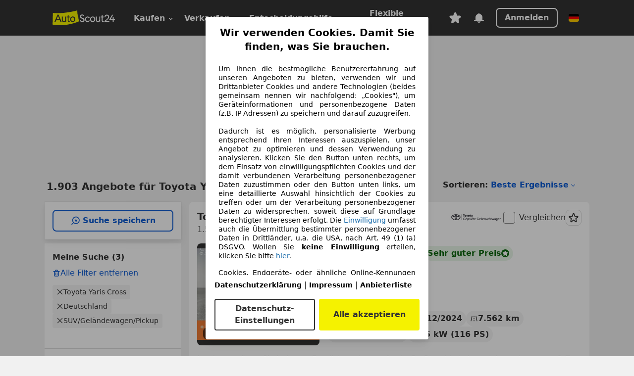

--- FILE ---
content_type: text/html; charset=utf-8
request_url: https://www.autoscout24.de/lst/toyota/yaris-cross/bt_suv%2Fgel%C3%A4ndewagen%2Fpickup
body_size: 174411
content:
<!DOCTYPE html><html lang="de-DE" data-theme="as24"><head><meta charSet="utf-8"/><meta name="viewport" content="width=device-width"/><title>Toyota Yaris Cross Suv/geländewagen/pickup gebraucht kaufen - AutoScout24</title><link rel="preload" href="https://prod.pictures.autoscout24.net/listing-images/df508035-0a12-4169-896a-6b9af6414ecc_aff0ecac-a1ab-4fd2-ab4f-12e61a9189a9.jpg/250x188.webp" as="image" media="(min-width: 768px) and (max-width: 1099px) and (-webkit-max-device-pixel-ratio: 1)"/><link rel="preload" href="https://prod.pictures.autoscout24.net/listing-images/df508035-0a12-4169-896a-6b9af6414ecc_aff0ecac-a1ab-4fd2-ab4f-12e61a9189a9.jpg/480x360.webp" as="image" media="(max-width: 767px), (min-width: 1100px), (-webkit-min-device-pixel-ratio: 1.01)"/><script data-testid="breadcrumbs-json-ld" type="application/ld+json">{"@context":"https://schema.org","@type":"BreadcrumbList","itemListElement":[{"@type":"ListItem","position":1,"item":{"@id":"/","name":"Startseite"}},{"@type":"ListItem","position":2,"item":{"@id":"/lst","name":"Suche"}},{"@type":"ListItem","position":3,"item":{"@id":"/lst/toyota","name":"Toyota"}},{"@type":"ListItem","position":4,"item":{"@id":"/lst/toyota/yaris-cross","name":"Yaris Cross"}},{"@type":"ListItem","position":5,"item":{"@id":"/lst/toyota/yaris-cross/bt_suv%2Fgel%C3%A4ndewagen%2Fpickup","name":"SUV/Geländewagen/Pickup"}}]}</script><link rel="preload" href="/assets/s24-osa/as24-osa-redesign-integration.js" as="script"/><meta name="next-head-count" content="7"/>
<meta name="mobile-web-app-capable" content="yes"/>
<meta name="apple-mobile-web-app-capable" content="yes"/>
<meta name="apple-mobile-web-app-title" content=""/>
<meta name="apple-mobile-web-app-status-bar-style" content="black"/>
<meta name="format-detection" content="telephone=no"/>

<link rel="apple-touch-icon" sizes="180x180" href="/assets/acquisition-fragments/metatags/images/favicon/apple-touch-icon.png"/>
<link rel="icon" type="image/png" sizes="32x32" href="/assets/acquisition-fragments/metatags/images/favicon/favicon-v2-32x32.png"/>
<link rel="icon" type="image/png" sizes="16x16" href="/assets/acquisition-fragments/metatags/images/favicon/favicon-v2-16x16.png"/>
<link rel="mask-icon" href="/assets/acquisition-fragments/metatags/images/favicon/safari-pinned-tab.svg" color="#f5f200"/>
<link rel="shortcut icon" href="/assets/acquisition-fragments/metatags/images/favicon/favicon.ico"/>
<meta name="msapplication-TileColor" content="#333333"/>
<meta name="msapplication-config" content="/assets/acquisition-fragments/metatags/xml/browserconfig.xml"/>
<meta name="theme-color" content="#ffffff"/>

<link rel="preconnect" href="https://prod.pictures.autoscout24.net"/><meta property="og:site_name" content="AutoScout24"/><meta property="og:type" content="website"/><meta name="format-detection" content="telephone=no"/><meta name="robots" content="index,follow"/><link rel="canonical" href="https://www.autoscout24.de/lst/toyota/yaris-cross/bt_suv%2Fgel%C3%A4ndewagen%2Fpickup"/><link rel="alternate" hrefLang="bg-BG" href="https://www.autoscout24.bg/lst/toyota/yaris-cross/bt_%D0%B4%D0%B6%D0%B8%D0%BF%2F%D0%BF%D0%B8%D0%BA%D0%B0%D0%BF"/><link rel="alternate" hrefLang="cs-CZ" href="https://www.autoscout24.cz/lst/toyota/yaris-cross/bt_ter%C3%A9nn%C3%AD-vozidlo%2Fpick-up"/><link rel="alternate" hrefLang="de-AT" href="https://www.autoscout24.at/lst/toyota/yaris-cross/bt_suv%2Fgel%C3%A4ndewagen%2Fpickup"/><link rel="alternate" hrefLang="de-DE" href="https://www.autoscout24.de/lst/toyota/yaris-cross/bt_suv%2Fgel%C3%A4ndewagen%2Fpickup"/><link rel="alternate" hrefLang="es-ES" href="https://www.autoscout24.es/lst/toyota/yaris-cross/bt_suv%2F4x4%2Fpickup"/><link rel="alternate" hrefLang="fr-LU" href="https://www.autoscout24.lu/lst/toyota/yaris-cross/bt_suv%2F4x4%2Fpick-up"/><link rel="alternate" hrefLang="hr-HR" href="https://www.autoscout24.hr/lst/toyota/yaris-cross/bt_terensko-vozilo%2Fpick-up"/><link rel="alternate" hrefLang="hu-HU" href="https://www.autoscout24.hu/lst/toyota/yaris-cross/bt_suv%2Fterepj%C3%A1r%C3%B3%2Fpickup"/><link rel="alternate" hrefLang="pl-PL" href="https://www.autoscout24.pl/lst/toyota/yaris-cross/bt_samoch%C3%B3d-terenowy%2Fpickup"/><link rel="alternate" hrefLang="ro-RO" href="https://www.autoscout24.ro/lst/toyota/yaris-cross/bt_off-road%2F4x4%2Fpick-up"/><link rel="alternate" hrefLang="ru-RU" href="https://www.autoscout24.ru/lst/toyota/yaris-cross/bt_%D0%B2%D0%BD%D0%B5%D0%B4%D0%BE%D1%80%D0%BE%D0%B6%D0%BD%D0%B8%D0%BA%2F%D0%BF%D0%B8%D0%BA%D0%B0%D0%BF"/><link rel="alternate" hrefLang="sv-SE" href="https://www.autoscout24.se/lst/toyota/yaris-cross/bt_terr%C3%A4ngbil%2Fpickupen"/><link rel="alternate" hrefLang="tr-TR" href="https://www.autoscout24.com.tr/lst/toyota/yaris-cross/bt_jip%2Fpick-up"/><link rel="alternate" hrefLang="uk-UA" href="https://www.autoscout24.com.ua/lst/toyota/yaris-cross/bt_%D0%BF%D0%BE%D0%B7%D0%B0%D1%88%D0%BB%D1%8F%D1%85%D0%BE%D0%B2%D0%B8%D0%BA%2F%D0%BF%D1%96%D0%BA%D0%B0%D0%BF"/><link rel="alternate" hrefLang="en-GB" href="https://www.autoscout24.com/lst/toyota/yaris-cross/bt_suv%2Foff-road%2Fpick-up"/><script type="application/ld+json">{"@context":"http:\u002F\u002Fschema.org","@graph":[{"@type":"Car","name":"Toyota Yaris Cross Suv\u002Fgeländewagen\u002Fpickup gebraucht kaufen - AutoScout24","description":"Hier finden Sie aktuelle Toyota Yaris Cross Suv\u002Fgeländewagen\u002Fpickup Gebrauchtwagen-Angebote bei AutoScout24, dem europaweit größten Online-Automarkt.","manufacturer":"Toyota","model":"Yaris Cross","bodyType":"SUV\u002FGeländewagen\u002FPickup"}]}</script><meta property="og:image" content="https://www.autoscout24.de/assets/as24-search-funnel/images/og_image.jpg"/><meta property="og:image:width" content="1200"/><meta property="og:image:height" content="630"/><meta name="description" content="Hier finden Sie aktuelle Toyota Yaris Cross Suv/geländewagen/pickup Gebrauchtwagen-Angebote bei AutoScout24, dem europaweit größten Online-Automarkt."/><meta property="og:url" content="https://www.autoscout24.de/lst/toyota/yaris-cross/bt_suv%2Fgel%C3%A4ndewagen%2Fpickup"/><meta property="og:title" content="Toyota Yaris Cross Suv/geländewagen/pickup gebraucht kaufen - AutoScout24"/><meta property="og:description" content="Hier finden Sie aktuelle Toyota Yaris Cross Suv/geländewagen/pickup Gebrauchtwagen-Angebote bei AutoScout24, dem europaweit größten Online-Automarkt."/><link rel="manifest" href="/service-worker/manifests/manifest.json"/><style>:root{--base-0:0px;--base-1:1px;--base-2:2px;--base-4:4px;--base-6:6px;--base-8:8px;--base-12:12px;--base-14:14px;--base-16:16px;--base-18:18px;--base-20:20px;--base-24:24px;--base-28:28px;--base-32:32px;--base-36:36px;--base-40:40px;--base-48:48px;--base-54:54px;--base-64:64px;--base-999:999px;--color-black-10:#f4f4f4;--color-black-20:#eaeaea;--color-black-30:#d6d6d6;--color-black-40:#acacac;--color-black-50:#949494;--color-black-70:#7c7c7c;--color-black-80:#676767;--color-black-90:#333;--color-black-100:#000;--color-grey-warm-10:#f9f9f6;--color-grey-warm-20:#f4f4f0;--color-grey-warm-30:#dad9ce;--color-grey-warm-40:#a9a68e;--color-grey-warm-50:#979278;--color-grey-warm-70:#8a836c;--color-grey-warm-80:#5f594d;--color-grey-warm-90:#333;--color-grey-warm-100:#292621;--color-blue-20:#e2f1ff;--color-blue-30:#b9dcff;--color-blue-40:#8ac8ff;--color-blue-50:#57b2ff;--color-blue-70:#0082fa;--color-blue-80:#076fe6;--color-blue-90:#105dd3;--color-blue-100:#173db4;--color-indigo-20:#e0f1fe;--color-indigo-30:#b8e3fe;--color-indigo-40:#7ccefd;--color-indigo-50:#37b6fa;--color-indigo-70:#1695df;--color-indigo-80:#007ac5;--color-indigo-90:#0162a3;--color-indigo-100:#072c4a;--color-green-20:#e9f6e8;--color-green-30:#cae9c7;--color-green-40:#83cf7e;--color-green-50:#4cb944;--color-green-70:#359730;--color-green-80:#298625;--color-green-100:#0d670f;--color-orange-20:#ffdab3;--color-orange-30:#ffc385;--color-orange-40:#ffac59;--color-orange-50:#fd9537;--color-orange-70:#cf6a12;--color-orange-80:#92541d;--color-orange-100:#552f0d;--color-amber-20:#fcf4d4;--color-amber-30:#f7db5a;--color-amber-40:#f2ca26;--color-amber-50:#d0a91b;--color-amber-70:#7d6510;--color-amber-80:#715b0e;--color-amber-100:#473a0b;--color-red-20:#feedec;--color-red-30:#fccdca;--color-red-40:#f69493;--color-red-50:#ed6969;--color-red-70:#ed1c24;--color-red-80:#c60000;--color-red-100:#4b0401;--color-teal-20:#ebfaf6;--color-teal-30:#dafee8;--color-teal-40:#61d6bb;--color-teal-50:#2bb092;--color-teal-80:#007d77;--color-teal-100:#005245;--color-yellow-20:#fdfccc;--color-yellow-30:#f5f200;--color-yellow-40:#ede500;--color-white:#fff;--color-transparent:rgba(255,255,255,0)}[data-theme]{font-family:system-ui,-apple-system,BlinkMacSystemFont,Segoe UI,Roboto,Noto Sans,Ubuntu,Cantarell,Helvetica Neue,Helvetica,Arial,sans-serif,Apple Color Emoji,Segoe UI Emoji,Segoe UI Symbol;font-size:var(--font-font-size-body);letter-spacing:var(--font-letter-spacing-default);line-height:var(--font-line-height-body);color:var(--color-text-and-icon-default)}[data-theme] hr,hr[data-theme]{margin-top:var(--base-8);margin-bottom:var(--base-8);border:0;border-top:var(--base-1)solid var(--color-black-20)}a{color:var(--color-text-and-icon-link);text-decoration:none}a:hover{color:var(--color-text-and-icon-link-hover)}abbr,acronym,address,applet,article,aside,audio,b,big,blockquote,body,canvas,caption,center,cite,code,dd,del,details,dfn,div,dl,dt,em,embed,fieldset,figcaption,figure,footer,form,h1,h2,h3,h4,h5,h6,header,hgroup,html,i,iframe,img,ins,kbd,label,legend,li,mark,menu,nav,object,ol,output,p,pre,q,ruby,s,samp,section,small,span,strike,strong,sub,summary,sup,table,tbody,td,tfoot,th,thead,time,tr,tt,u,ul,var,video{font:inherit;vertical-align:baseline;color:inherit;border:0}a{font:inherit;vertical-align:baseline;border:0}button,input,select,textarea{font:inherit}button{cursor:pointer;-webkit-user-select:none;-ms-user-select:none;user-select:none}article,aside,details,figcaption,figure,footer,header,hgroup,menu,nav,section{display:block}ol,ul{list-style:none}blockquote,q{quotes:none}blockquote:before,blockquote:after,q:before,q:after{content:&quot;&quot;;content:none}table{border-collapse:collapse;border-spacing:0}*,:before,:after{box-sizing:border-box;margin:0;padding:0}html{-webkit-text-size-adjust:100%;-moz-text-size-adjust:100%;-ms-text-size-adjust:100%;text-size-adjust:100%;-webkit-overflow-scrolling:touch;overflow-y:scroll}body{-webkit-overflow-scrolling:touch}h1,h2,h3,h4,h5,h6{font-weight:400}input,textarea,select{position:relative}picture img{vertical-align:top}:root{font-size:var(--font-font-size-body);line-height:var(--font-line-height-body);letter-spacing:var(--font-letter-spacing-default);color:var(--color-text-and-icon-default)}:root [disabled]{color:var(--color-text-and-icon-disabled)}[data-theme] ::selection{background-color:var(--color-surface-selection)}:root{--border-radius-none:var(--base-0);--border-radius-s:var(--base-4);--border-radius-m:var(--base-8);--border-radius-l:var(--base-16);--border-radius-full:var(--base-999);--border-width-thin:var(--base-1);--border-width-thick:var(--base-2);--size-icon-s:var(--base-8);--size-icon-m:var(--base-16);--size-icon-l:var(--base-24);--spacing-2xs:var(--base-4);--spacing-xs:var(--base-8);--spacing-s:var(--base-12);--spacing-m:var(--base-16);--spacing-l:var(--base-24);--spacing-xl:var(--base-32);--spacing-2xl:var(--base-40);--spacing-3xl:var(--base-48);--spacing-4xl:var(--base-64);--component-button-color-fill-primary:var(--component-button-color-fill-primary-default,#076fe6);--component-chip-color-stroke:var(--component-chip-color-stroke-default,#acacac);--color-surface-subtle:var(--color-canvas-default,#f4f4f4);--component-tooltip-z-index:1000;--black-100:var(--color-black-100,#000);--spacing-xxs:var(--spacing-2xs,.25rem);--font-font-size-xs:var(--font-font-size-caption,.75rem)}.sr-visually-hidden{clip:rect(0 0 0 0);clip-path:inset(50%);white-space:nowrap;border:0;width:1px;height:1px;margin:-1px;padding:0;overflow:hidden;position:absolute!important}.sr-thin-scrollbar{scroll-behavior:smooth;scrollbar-width:thin;scrollbar-color:var(--color-overlay-default)var(--color-transparent)}.sr-thin-scrollbar::-webkit-scrollbar{background-color:var(--color-transparent);width:var(--spacing-xs);border:0px solid var(--color-transparent)}.sr-thin-scrollbar::-webkit-scrollbar-thumb{background-color:var(--color-overlay-default);border:var(--base-2)solid var(--color-transparent);border-radius:var(--spacing-2xs);background-clip:padding-box}
[data-theme=as24]{--color-elevation-dark:rgba(0,0,0,.12);--color-elevation-light:rgba(0,0,0,.05);--color-overlay-default:rgba(51,51,51,.8);--border-radius-none:0px;--border-radius-s:4px;--border-radius-m:8px;--border-radius-l:16px;--border-radius-full:999px;--border-width-thin:1px;--border-width-thick:2px;--font-font-family:SF Pro;--font-letter-spacing-default:0px;--font-letter-spacing-tight:0px;--font-font-size-display-xl:3rem;--font-font-size-display-l:0rem;--font-font-size-title:1.25rem;--font-font-size-body:1rem;--font-font-size-body-s:0rem;--font-font-size-caption:.75rem;--font-font-size-headline-desktop:2rem;--font-font-size-headline-mobile:1.5rem;--font-line-height-display-xl:1.125;--font-line-height-display-l:0;--font-line-height-title:1.4;--font-line-height-body:1.5;--font-line-height-body-s:0;--font-line-height-caption:1.33;--font-line-height-headline-desktop:1.25;--font-line-height-headline-mobile:1.33;--font-font-weight-regular:400;--font-font-weight-bold:600;--size-icon-s:8px;--size-icon-m:16px;--size-icon-l:24px;--spacing-2xs:4px;--spacing-xs:8px;--spacing-s:12px;--spacing-m:16px;--spacing-l:24px;--spacing-xl:32px;--spacing-2xl:40px;--spacing-3xl:48px;--spacing-4xl:64px;--color-text-and-icon-default:var(--color-black-90,#333);--color-text-and-icon-muted:var(--color-black-80,#676767);--color-text-and-icon-placeholder:var(--color-black-80,#676767);--color-text-and-icon-link:var(--color-blue-90,#105dd3);--color-text-and-icon-link-hover:var(--color-blue-100,#173db4);--color-text-and-icon-inverse:var(--color-white,#fff);--color-text-and-icon-link-inverse:var(--color-blue-30,#b9dcff);--color-text-and-icon-disabled:var(--color-black-40,#acacac);--color-canvas-default:var(--color-black-10,#f4f4f4);--color-surface-default:var(--color-white,#fff);--color-surface-muted:var(--color-black-10,#f4f4f4);--color-surface-contrast:var(--color-black-90,#333);--color-surface-brand:var(--color-yellow-30,#f5f200);--color-surface-brand-muted:var(--color-yellow-20,#fdfccc);--color-surface-brand-accent:var(--color-black-90,#333);--color-surface-interactive:var(--color-blue-80,#076fe6);--color-surface-disabled:var(--color-black-20,#eaeaea);--color-surface-destructive:var(--color-red-80,#c60000);--color-surface-selected:var(--color-black-90,#333);--color-stroke-default:var(--color-black-40,#acacac);--color-stroke-strong:var(--color-black-90,#333);--color-stroke-muted:var(--color-black-30,#d6d6d6);--color-stroke-divider:var(--color-black-30,#d6d6d6);--color-stroke-inverse:var(--color-white,#fff);--color-stroke-interactive:var(--color-blue-90,#105dd3);--color-stroke-focus:var(--color-black-90,#333);--color-stroke-focus-inverse:var(--color-white,#fff);--color-feedback-error-strong:var(--color-red-80,#c60000);--color-feedback-error-muted:var(--color-red-20,#feedec);--color-feedback-success-strong:var(--color-green-100,#0d670f);--color-feedback-success-muted:var(--color-green-20,#e9f6e8);--color-feedback-warning-strong:var(--color-amber-70,#7d6510);--color-feedback-warning-muted:var(--color-amber-20,#fcf4d4);--color-feedback-info-strong:var(--color-blue-100,#173db4);--color-feedback-info-muted:var(--color-blue-20,#e2f1ff);--border-radius-card:var(--border-radius-m,8px);--component-checkbox-border-radius:var(--border-radius-s,4px);--color-text-and-icon-selected:var(--color-text-and-icon-inverse,#fff);--color-surface-selection:var(--color-surface-brand,#f5f200);--component-radiobutton-border-width-active-indicator:0px;--component-radio-button-group-border-radius-inside:0px;--component-notification-banner-border-radius:0px;--component-button-color-fill-primary-hover:var(--color-blue-100,#173db4);--component-button-color-text-and-icon-ghost-accent-hover:var(--color-blue-100,#173db4);--component-button-border-radius:var(--border-radius-m,8px);--component-button-sizing-vertical-padding:var(--spacing-xs,8px);--component-autosuggest-spacing-list-item-horizontal-padding:var(--spacing-m,16px);--component-autosuggest-spacing-list-item-vertical-padding:var(--spacing-xs,8px);--component-chip-font-line-height:var(--font-line-height-body,1.5);--component-chip-font-font-size:var(--font-font-size-body,1rem);--component-chip-size-icon:var(--size-icon-l,24px);--component-chip-size-icon-cross:var(--size-icon-m,16px);--component-forms-border-radius:var(--border-radius-s,4px);--component-forms-spacing-height:var(--spacing-l,24px);--component-forms-spacing-width:var(--spacing-l,24px);--component-forms-color-stroke-rest:var(--color-black-70,#7c7c7c);--component-radiobutton-color-fill-active-indicator:var(--color-black-90,#333);--component-radio-button-group-border-width:var(--border-width-thin,1px);--component-radio-button-group-border-radius-outside:var(--border-radius-s,4px);--component-slider-color-fill-track:var(--color-black-30,#d6d6d6);--component-slider-color-fill-track-filled:var(--color-black-80,#676767);--component-toggle-color-fill-checked-hover:var(--color-blue-100,#173db4);--component-notification-banner-border-width:var(--border-width-thick,2px);--component-button-color-fill-primary-default:var(--color-surface-interactive,#076fe6);--component-button-color-text-and-icon-secondary:var(--color-text-and-icon-link,#105dd3);--component-button-color-text-and-icon-primary:var(--color-text-and-icon-inverse,#fff);--component-button-color-stroke-secondary:var(--color-stroke-interactive,#105dd3);--component-checkbox-color-fill-checked:var(--color-surface-default,#fff);--component-checkbox-color-fill-checked-disabled:var(--color-surface-default,#fff);--component-checkbox-color-stroke-checked:var(--component-forms-color-stroke-rest,#7c7c7c);--component-checkbox-color-stroke-checked-disabled:var(--color-stroke-muted,#d6d6d6);--component-checkbox-text-and-icons-checked:var(--color-text-and-icon-default,#333);--component-checkbox-text-and-icons-checked-disabled:var(--color-text-and-icon-disabled,#acacac);--component-chip-color-fill:var(--color-surface-muted,#f4f4f4);--component-chip-color-stroke-default:var(--color-stroke-default,#acacac);--component-chip-color-stroke-hover:var(--color-stroke-strong,#333);--component-chip-color-text-and-icon:var(--color-text-and-icon-default,#333);--component-forms-color-fill:var(--color-surface-default,#fff);--component-forms-color-stroke-hover:var(--color-stroke-strong,#333);--component-radiobutton-color-fill-active:var(--color-surface-default,#fff);--component-radiobutton-color-fill-active-error:var(--color-surface-default,#fff);--component-radiobutton-color-fill-active-disabled:var(--color-surface-default,#fff);--component-radiobutton-color-fill-active-indicator-error:var(--color-feedback-error-strong,#c60000);--component-radiobutton-color-fill-active-indicator-disabled:var(--color-text-and-icon-disabled,#acacac);--component-radiobutton-color-stroke-active:var(--component-forms-color-stroke-rest,#7c7c7c);--component-radio-button-group-color-fill:var(--color-surface-default,#fff);--component-slider-color-fill-thumb:var(--color-surface-selected,#333);--component-tab-color-stroke-selected:var(--color-stroke-strong,#333);--component-navigation-header-color-stroke-hover:var(--color-stroke-strong,#333);--component-navigation-header-color-text-and-icons:var(--color-text-and-icon-default,#333);--component-tag-color-brand-fill:var(--color-surface-brand,#f5f200);--component-tag-color-brand-text-and-icon:var(--color-text-and-icon-default,#333);--component-tooltip-color-text-and-icon:var(--color-text-and-icon-inverse,#fff);--component-tooltip-color-fill:var(--color-surface-contrast,#333);--component-radiobutton-color-stroke-hover:var(--component-forms-color-stroke-hover,#333);--component-radio-button-group-color-text-and-icon-selected:var(--color-text-and-icon-selected,#fff)}</style><script>if(!window.IntersectionObserver) { 
                document.write('<script src="/assets/as24-search-funnel/intersection-observer.js"><\/script>')
              }</script><script id="global-tracking-script" async="" type="module">function r(){if(typeof window!="object")return;if(window.showcar=window.showcar||{},window?.showcar?.tracking){console.error("Double init: window.showcar.tracking object already exists");return}let n=import("https://www.autoscout24.de/assets/showcar/brave-flamingo/full-script-OFIB57DI.js"),o={loadGtm:async function(...t){(await n).loadGtm(...t)},trackBtsEvent:async function(...t){(await n).trackBtsEvent(...t)},trackBtsImpressionEvent:async function(...t){(await n).trackBtsImpressionEvent(...t)},trackPlanktonEvent:async function(...t){(await n).trackPlanktonEvent(...t)}};window.showcar.tracking=o}r();
//# sourceMappingURL=https://www.autoscout24.de/assets/showcar/brave-flamingo/AS_de_DE.js.map
</script><script>!function(){if("function"!=typeof window.__tcfapi||window.__tcfapi&&"function"!=typeof window.__tcfapi.start){var t,a=[],e=window,i=e.document,c=e.__tcfapi?e.__tcfapi.start:function(){};if(!e.__tcfapi&&function t(){var a=!!e.frames.__tcfapiLocator;if(!a){if(i.body){var c=i.createElement("iframe");c.style.cssText="display:none",c.name="__tcfapiLocator",i.body.appendChild(c)}else setTimeout(t,5)}return!a}()||e.__tcfapi&&!e.__tcfapi.start){var f=e.__tcfapi?e.__tcfapi():[];a.push.apply(a,f),e.__tcfapi=function(...e){var i=[...e];if(!e.length)return a;if("setGdprApplies"===i[0])i.length>3&&2===parseInt(i[1],10)&&"boolean"==typeof i[3]&&(t=i[3],"function"==typeof i[2]&&i[2]("set",!0));else if("ping"===i[0]){var c={gdprApplies:t,cmpLoaded:!1,apiVersion:"2.0"};"function"==typeof i[2]&&i[2](c,!0)}else a.push(i)},e.__tcfapi.commandQueue=a,e.__tcfapi.start=c,e.addEventListener("message",function(t){var a="string"==typeof t.data,i={};try{i=a?JSON.parse(t.data):t.data}catch(c){}var f=i.__tcfapiCall;f&&e.__tcfapi(f.command,f.version,function(e,i){if(t.source){var c={__tcfapiReturn:{returnValue:e,success:i,callId:f.callId,command:f.command}};a&&(c=JSON.stringify(c)),t.source.postMessage(c,"*")}},f.parameter)},!1)}}}();</script><script type="module" async="">(function(){"use strict";try{var e=document.createElement("style");e.appendChild(document.createTextNode('._consent-popup_1lphq_1{position:fixed;display:grid;place-items:center;background-color:#00000059;isolation:isolate;z-index:9999999999;counter-reset:css-counter 0;top:0;left:0;right:0;bottom:0;font-family:system-ui,-apple-system,BlinkMacSystemFont,Segoe UI,Roboto,Helvetica,Arial,sans-serif,"Apple Color Emoji","Segoe UI Emoji",Segoe UI Symbol;font-size:1rem}._consent-popup-inner_1lphq_21{background-color:#fff;padding:18px 18px 0;max-width:450px;text-align:justify;border-radius:4px;box-shadow:0 12px 24px #0000000d,0 8px 16px #0000000d,0 4px 8px #0000000d,0 0 2px #0000001f}._scrollable-container_1lphq_33{max-height:70vh;overflow:auto;padding:0 8px}._headline_1lphq_40{font-size:1.25rem;line-height:1.4;font-weight:700;margin-bottom:22px;color:#000;text-align:center}._content_1lphq_49{font-weight:400;color:#000;font-size:.875rem;line-height:1.3;margin-bottom:16px}._content_1lphq_49 a{color:#1166a8;font-size:.875rem;text-decoration:none}._content_1lphq_49 b{font-weight:700}._consent-decline_1lphq_67{font-weight:500;color:#1166a8;cursor:pointer;text-decoration:none;border:none;background:transparent;padding:0}._consent-decline_1lphq_67:hover{color:#0c4f90}._consent-decline_1lphq_67:active{color:#083b78}._acceptance-buttons_1lphq_85{display:flex;justify-content:space-between;background-color:fff;padding-bottom:18px;padding-top:8px}._acceptance-buttons_1lphq_85>button{font-weight:700;font-size:1rem;line-height:1.5;border-radius:4px;color:#333;padding:6px 0;width:49%}._consent-settings_1lphq_103{background-color:inherit;cursor:pointer;text-align:center;border-width:2px;border-style:solid;border-color:#333}._consent-accept_1lphq_114{background:#f5f200;cursor:pointer;border:none;text-align:center}._legalDisclosure_1lphq_123{margin-top:8px;margin-bottom:8px}._legalDisclosure_1lphq_123>a{font-size:.875rem;color:#000;font-weight:600}._headingForPurposes_1lphq_133{display:block;font-size:.83em;margin-block-start:1.67em;margin-block-end:1.67em;margin-inline-start:0px;margin-inline-end:0px;font-weight:700}@media screen and (max-width: 767px){._consent-popup-inner_1lphq_21{margin:20px}._headline_1lphq_40{margin-bottom:28px}}@media screen and (max-height: 680px){._scrollable-container_1lphq_33{max-height:60vh}}')),document.head.appendChild(e)}catch(o){console.error("vite-plugin-css-injected-by-js",o)}})();
const e={...{headline:"Wir verwenden Cookies. Damit Sie finden, was Sie brauchen.",description:'Um Ihnen die bestmögliche Benutzererfahrung auf unseren Angeboten zu bieten, verwenden wir und Drittanbieter Cookies und andere Technologien (beides gemeinsam nennen wir nachfolgend: „Cookies"), um Geräteinformationen und personenbezogene Daten (z.B. IP Adressen) zu speichern und darauf zuzugreifen.<br><br>Dadurch ist es möglich, personalisierte Werbung entsprechend Ihren Interessen auszuspielen, unser Angebot zu optimieren und dessen Verwendung zu analysieren. Klicken Sie den Button unten rechts, um dem Einsatz von einwilligungspflichten Cookies und der damit verbundenen Verarbeitung personenbezogener Daten zuzustimmen oder den Button unten links, um eine detaillierte Auswahl hinsichtlich der Cookies zu treffen oder um der Verarbeitung personenbezogener Daten zu widersprechen, soweit diese auf Grundlage berechtigter Interessen erfolgt. Die <a href="${$1}">Einwilligung</a> umfasst auch die Übermittlung bestimmter personenbezogener Daten in Drittländer, u.a. die USA, nach Art. 49 (1) (a) DSGVO. Wollen Sie <b>keine Einwilligung</b> erteilen, klicken Sie bitte ${$2}.',adjustPreferences:"Sie können Ihre Präferenzen jederzeit anpassen und erteilte Einwilligungen widerrufen, indem Sie in unserer Datenschutzerklärung den Privacy Manager besuchen.",acceptButton:"Alle akzeptieren",privacySettings:"Datenschutz-Einstellungen",here:"hier",privacy:"Datenschutzerklärung",imprint:"Impressum",vendorCount:"Wir arbeiten mit @@@@@@@ Anbietern zusammen.",vendorList:"Anbieterliste",purposesHeading:"Zwecke",newWindowWarning:"öffnet in einem neuen Fenster"},imprintUrl:"https://www.autoscout24.de/unternehmen/impressum/",vendorListUrl:"https://www.autoscout24.de/consent-management/#vendors",privacyUrl:"https://www.autoscout24.de/unternehmen/datenschutz/",consentUrl:"https://www.autoscout24.de/unternehmen/datenschutz/#box5-title",...{purposes:{1:{name:"Speichern von oder Zugriff auf Informationen auf einem Endgerät",description:"Cookies, Endgeräte- oder ähnliche Online-Kennungen (z. B. login-basierte Kennungen, zufällig generierte Kennungen, netzwerkbasierte Kennungen) können zusammen mit anderen Informationen (z. B. Browsertyp und Browserinformationen, Sprache, Bildschirmgröße, unterstützte Technologien usw.) auf Ihrem Endgerät gespeichert oder von dort ausgelesen werden, um es jedes Mal wiederzuerkennen, wenn es eine App oder einer Webseite aufruft. Dies geschieht für einen oder mehrere der hier aufgeführten Verarbeitungszwecke."},25:{name:"Essentielle Seitenfunktionen",description:"Wir bzw. diese Anbieter nutzen Cookies oder ähnliche Tools und Technologien, die für die essentielle Seitenfunktionen erforderlich sind und die einwandfreie Funktionalität der Webseite sicherstellen.  Sie werden normalerweise als Folge von Nutzeraktivitäten genutzt, um wichtige Funktionen wie das Setzen und Aufrechterhalten von Anmeldedaten oder Datenschutzeinstellungen zu ermöglichen. Die Verwendung dieser Cookies bzw. ähnlicher Technologien kann normalerweise nicht abgeschaltet werden. Allerdings können bestimmte Browser diese Cookies oder ähnliche Tools blockieren oder Sie darauf hinweisen. Das Blockieren dieser Cookies oder ähnlicher Tools kann die Funktionalität der Webseite beeinträchtigen."},26:{name:"Erweiterte Seitenfunktionen",description:"Wir bzw. Drittanbieter nutzen unterschiedliche technologische Mittel, darunter u.a. Cookies und ähnliche Tools auf unserer Webseite, um Ihnen erweiterte Seitenfunktionen anzubieten und ein verbessertes Nutzungserlebnis zu gewährleisten. Durch diese erweiterten Funktionalitäten ermöglichen wir die Personalisierung unseres Angebotes - etwa, um Ihre Suchvorgänge bei einem späteren Besuch fortzusetzen, Ihnen passende Angebote aus Ihrer Nähe anzuzeigen oder personalisierte Werbung und Nachrichten bereitzustellen und diese auszuwerten. Mit Ihrer Einwilligung werden nutzungsbasierte Informationen an von Ihnen kontaktierte Händler übermittelt. Einige Cookies/Tools werden von den Anbietern verwendet, um von Ihnen bei Finanzierungsanfragen angegebene Informationen für 30 Tage zu speichern und innerhalb dieses Zeitraums automatisch für die Befüllung neuer Finanzierungsanfragen wiederzuverwenden. Ohne die Verwendung solcher Cookies/Tools können solche erweiterten Funktionen ganz oder teilweise nicht genutzt werden."}},stacks:{1:"Genaue Standortdaten und Identifikation durch Scannen von Endgeräten",42:"Personalisierte Werbung und Inhalte, Messung von Werbeleistung und der Performance von Inhalten, Zielgruppenforschung sowie Entwicklung und Verbesserung von Angeboten"}}},n={},t=function(e,t,s){return t&&0!==t.length?Promise.all(t.map((e=>{if((e=function(e){return"/"+e}(e))in n)return;n[e]=!0;const t=e.endsWith(".css"),s=t?'[rel="stylesheet"]':"";if(document.querySelector(`link[href="${e}"]${s}`))return;const o=document.createElement("link");return o.rel=t?"stylesheet":"modulepreload",t||(o.as="script",o.crossOrigin=""),o.href=e,document.head.appendChild(o),t?new Promise(((n,t)=>{o.addEventListener("load",n),o.addEventListener("error",(()=>t(new Error(`Unable to preload CSS for ${e}`))))})):void 0}))).then((()=>e())):e()},s="ABCDEFGHIJKLMNOPQRSTUVWXYZabcdefghijklmnopqrstuvwxyz0123456789-_";function o(e){var n;return null==(n=document.cookie.match("(^|;)\\s*"+e+"\\s*=\\s*([^;]+)"))?void 0:n.pop()}function r(e,n){const t="domain="+p(document.location.hostname);document.cookie=[`${e}=${n}`,"path=/","max-age=31536000",t,"samesite=Lax"].join(";")}function i(e,n){if(!n)return!1;return 100*function(e){if(!/^[A-Za-z0-9\-_]+$/.test(e))return-1;let n="";for(const t of e)n+=s.indexOf(t).toString(2).padStart(6,"0");return parseInt(n,2)}(n.substring(1,7))>Date.now()-864e5*e}const a=["autoscout24","autoplenum-development","autoplenum-staging","autoplenum","12gebrauchtwagen","12neuwagen","leasingmarkt","bild","leasevergelijker","autotrader","gebrauchtwagen","leasingtime"];const u=["autoscout24","autoplenum","autoplenum-development","autoplenum-staging","autotrader","gebrauchtwagen","leasingmarkt","leasingtime","12gebrauchtwagen","12gebrauchtwagen-staging","12gebrauchtwagen-development","12neuwagen","12neuwagen-staging","12neuwagen-development","bild","leasevergelijker","autotrader","autohebdo"],c={autoscout24:["de","be","at","es","it","fr","nl","lu","pl","hu","bg","ro","cz","ru","hr","se","com.tr","com.ua","com"],autoplenum:["de","at"],"autoplenum-development":["de","at"],"autoplenum-staging":["de","at"],autotrader:["nl","ca"],gebrauchtwagen:["at"],leasingmarkt:["de","at"],leasingtime:["de"],"12gebrauchtwagen":["de"],"12gebrauchtwagen-development":["de"],"12gebrauchtwagen-staging":["de"],"12neuwagen":["de"],"12neuwagen-development":["de"],"12neuwagen-staging":["de"],bild:["de"],leasevergelijker:["nl"],autohebdo:["net"]},l=["https://bild.de","https://leasingtime.de","https://rebuild.leasingtime.de","https://staging.leasingmarkt.de","https://staging.leasevergelijker.nl"];function d({origin:e,hostName:n,protocol:t,port:s}){const o=n.includes("autoscout24")&&n.includes("local"),r=!o&&t?`${t}//`:"https://",i=!o&&s?`:${s}`:"";if(l.includes(null!=e?e:""))return e;if(n.includes("autoscout24")&&"localhost"===n)return"https://www.autoscout24.com";if(e&&!e.includes("autoscout24")&&e.includes("local"))return e;let a="";for(const c of u)n.includes(`.${c}.`)&&(a=c);if(""===a)return"https://www.autoscout24.com";for(const u of c[a])if(n.endsWith(`.${u}`))return`${r}www.${a}.${u}${i}`;return"https://www.autoscout24.com"}const p=e=>{const n=d({hostName:e});return e&&n?n.replace("https://","").replace("www.","").replace("local.","").replace("localhost","www.autoscout24.com").replace(/:.*$/,""):"www.autoscout24.com"},h=window.location;function m(e){const{hostname:n,pathname:t,protocol:s,port:o,origin:r}=h,i=d({origin:r,hostName:n,protocol:s,port:o});if(!i)return;if(e&&"bild"===e)return`${i}/leasing/consent-management`;if(!n.includes("autoscout24"))return`${i}/consent-management`;var a;return`${n.endsWith(".be")&&n.includes("autoscout24")?`${i}${a=t,a.startsWith("/nl")?"/nl":"/fr"}`:i}/consent-management`}function g({translations:e,companyName:n,styles:t,contentHtml:s,buttonOrder:i}){const a=(new Document).querySelector.call(document,"#as24-cmp-popup");a&&a.remove(),function({translations:e,companyName:n,styles:t,contentHtml:s,buttonOrder:i}){const a={accept:`<button class=${t["consent-accept"]} data-testid="as24-cmp-accept-all-button">${e.acceptButton}</button>`,settings:`<button class=${t["consent-settings"]} data-testid="as24-cmp-partial-consent-button">${e.privacySettings}</button>`,decline:`<button class=${t["consent-decline"]} data-testid="as24-cmp-decline-all-button">${e.declineButton}</button>`},u=i.map((e=>a[e])).join("\n"),c=`\n    <div class=${t["consent-popup"]} id="as24-cmp-popup">\n      <div class=${t["consent-popup-inner"]} data-testid="as24-cmp-container">\n        <div class=${t["scrollable-container"]}>\n          ${s}\n        </div>\n        <div class=${t.legalDisclosure}>\n          <a href=${e.privacyUrl} aria-label="${e.privacy}(${e.newWindowWarning})" target="_blank">${e.privacy}</a> | \n          <a href=${e.imprintUrl} aria-label="${e.imprint}(${e.newWindowWarning})" target="_blank">${e.imprint}</a> |\n          <a href=${e.vendorListUrl} aria-label="${e.vendorList}(${e.newWindowWarning})" target="_blank">${e.vendorList}</a>\n        </div>\n        <div class=${t["acceptance-buttons"]}>\n          ${u}\n        </div>\n      </div>\n    </div>`,l=document.createElement("div");l.innerHTML=c,l.addEventListener("click",(async function(e){e.target instanceof HTMLElement&&(e.target.closest('[data-testId="as24-cmp-accept-all-button"]')&&p({route:"accept-all",companyName:n}),e.target.closest('[data-testId="as24-cmp-decline-all-button"]')&&p({route:"decline-all",companyName:n}),e.target.closest('[data-testId="as24-cmp-partial-consent-button"]')&&p({route:"partial-consent",companyName:n}))})),document.body.appendChild(l);const d=m(n);async function p({route:e,companyName:n}){if("partial-consent"===e){const e=encodeURIComponent(h.href),n=`${d}/?redirectTo=${e}`;h.href=n}else{l.remove();const t=await fetch(`${d}/${e}`,{method:"POST",headers:{"Content-Type":"application/json"},body:JSON.stringify({companyName:n})}).then((e=>e.json())),s=o("euconsent-v2")||"";t["euconsent-v2"]!==s&&(r("euconsent-v2",t["euconsent-v2"]),r("cconsent-v2",encodeURIComponent(t["cconsent-v2"])),r("addtl_consent",t.addtl_consent),r("as24-cmp-signature",t["as24-cmp-signature"])),window.__tcfapi("updateCmpApi",2,(()=>null),t,e,!1)}}}({translations:e,companyName:n,styles:t,contentHtml:s,buttonOrder:i});try{if("1"===sessionStorage.cmpPopupShownEventSent)return;const e=m(n);sessionStorage.cmpPopupShownEventSent="1",navigator.sendBeacon(`${e}/popup-shown`,JSON.stringify({companyName:n}))}catch(u){}}const w=window.location;async function b(e){const n=w.hostname,s=(n.includes("local.autoscout24.")||n.includes("127.0.0.1")||n.includes("localhost"))&&!!document.getElementById("as24-cmp-local-body");let o;o=t(s?()=>import("../../full-cmp.js"):()=>import("https://www.autoscout24.de/assets/as24-cmp/full-cmp.js"),[]);try{(await o).initializeFullCmpApi(e)}catch(r){console.error(r)}}function f(e,n,t){r(e,n),t.delete(e)}const v=135,k={"consent-popup":"_consent-popup_1lphq_1","consent-popup-inner":"_consent-popup-inner_1lphq_21","scrollable-container":"_scrollable-container_1lphq_33",headline:"_headline_1lphq_40",content:"_content_1lphq_49","consent-decline":"_consent-decline_1lphq_67","acceptance-buttons":"_acceptance-buttons_1lphq_85","consent-settings":"_consent-settings_1lphq_103","consent-accept":"_consent-accept_1lphq_114",legalDisclosure:"_legalDisclosure_1lphq_123",headingForPurposes:"_headingForPurposes_1lphq_133"};function y({description:e,templateValues:n,requiredKeys:t=[]}){for(const r of t){const t=`\${${r}}`;e.includes(t)&&!n[r]&&console.error(`Missing required template value: ${r}`)}return s=e,o=n,new Function("vars",["const tagged = ( "+Object.keys(o).join(", ")+" ) =>","`"+s+"`","return tagged(...Object.values(vars))"].join("\n"))(o);var s,o}const $={autoscout24:new Set(["en-GB","de-AT","fr-FR","fr-BE","fr-LU","it-IT","es-ES","pl-PL","nl-NL","bg-BG","ro-RO","hu-HU","hr-HR","cs-CZ","sv-SE","nl-BE","ru-RU","tr-TR","uk-UA","de-DE"]),"12gebrauchtwagen":new Set(["de-DE"]),"12neuwagen":new Set(["de-DE"]),autoplenum:new Set(["de-DE","de-AT"]),autotrader:new Set(["nl-NL"]),bild:new Set(["de-DE"]),gebrauchtwagen:new Set(["de-AT"]),leasevergelijker:new Set(["nl-NL"]),leasingmarkt:new Set(["de-DE"]),leasingtime:new Set(["de-DE"])},z=184;const S={nonStrict:$.autoscout24.has("de-DE")?z:v},_=function({translations:e,styles:n}){const t=`<button class=${null==n?void 0:n["consent-decline"]} data-testid="as24-cmp-decline-all-button">${e.here}</button>`;return{...e,description:y({description:e.description,templateValues:{$1:null==e?void 0:e.consentUrl,$2:t},requiredKeys:["$2"]})}}({translations:e,vendorCount:S.nonStrict,styles:k}),E=new class extends class{constructor(e,n,t){this.translations=e,this.vendorCount=n,this.styles=t,this.blocks=[]}addHeadline(e){return this.blocks.push(`<p class=${this.styles.headline}>${e}</p>`),this}addText(e,n){return(null==n?void 0:n.hr)&&this.blocks.push("<hr />"),this.blocks.push(`<p class=${this.styles.content}>${e}</p>`),this}addHeading(e,n){return(null==n?void 0:n.hr)&&this.blocks.push("<hr />"),this.blocks.push(`<p class=${this.styles.headingForPurposes}>${e}</p>`),this}addVendorCountLine(e){var n;const t=null==(n=this.translations.vendorCount)?void 0:n.replace(e,this.vendorCount.toString());return t&&this.addText(t,{hr:!0}),this}getButtonOrder(){return["settings","accept"]}build(){return this.blocks.join("\n")}}{buildContent(){return this.addHeadline(this.translations.headline).addText(this.translations.description).addText(this.translations.purposes[1].description).addText(this.translations.adjustPreferences).addHeading(this.translations.purposesHeading).addText(this.translations.stacks[1]).addText(this.translations.stacks[42],{hr:!0}).addHeading(this.translations.purposes[25].name,{hr:!0}).addText(this.translations.purposes[25].description,{hr:!0}).addHeading(this.translations.purposes[26].name,{hr:!0}).addText(this.translations.purposes[26].description).addVendorCountLine("@@@@@@@").build()}}(_,S.nonStrict,k);var C;C={translations:_,isoCulture:"de-DE",companyName:"autoscout24",styles:k,mode:"lax",vendorListVersion:137,contentHtml:E.buildContent(),buttonOrder:E.getButtonOrder()},"undefined"!=typeof window&&function(e){var n,t;const s=new URL(e),r=null==(n=s.searchParams.get("show-as24-cmp"))?void 0:n.toLowerCase(),i=null==(t=o("show-as24-cmp"))?void 0:t.toLowerCase(),u=a.findIndex((e=>s.hostname.includes(`${e}`)))>-1;return"true"===r||"false"!==r&&("true"===i||"false"!==i&&u)}(w.href)&&function(){function e(n){document.body?n():setTimeout((()=>e(n)),1)}return new Promise((n=>{e(n)}))}().then((()=>async function({translations:e,...n}){if(function(){const e=window.self!==window.top,n=w.href.includes("disable-cmp=true")||(null==document?void 0:document.cookie.includes("disable-cmp=true")),t="true"===document.body.dataset.suppressCmp||"true"===document.body.dataset.suppresscmp,s=/autoscout24\.com\/entry\/.*/.test(w.href);return t||n||e||s}())return;const{companyName:t,styles:s,contentHtml:a,buttonOrder:u}=n;var c,l;window.addEventListener("showAs24Cmp",(()=>{g({translations:e,companyName:t,styles:s,contentHtml:a,buttonOrder:u})})),c=w.search,null!=(l=c.includes("sticky-as24-cmp=true"))&&l&&r("show-as24-cmp","true"),function(){const e=new URLSearchParams(w.search),n=new URLSearchParams(w.hash.slice(1)),t=e.get("euconsent-v2")||n.get("euconsent-v2"),s=e.get("cconsent-v2")||n.get("cconsent-v2"),o=e.get("addtl_consent")||n.get("addtl_consent"),r=e.get("cm-custom-vendors")||n.get("cm-custom-vendors"),i=e.get("cm-custom-purposes")||n.get("cm-custom-purposes"),a=!!(e.get("gdpr-auditId")||e.get("gdpr-last-interaction")||t||s||o||r||i);if(e.delete("gdpr-auditId"),e.delete("gdpr-last-interaction"),t&&f("euconsent-v2",t,e),s&&f("cconsent-v2",s,e),o&&f("addtl_consent",o,e),i&&f("cm-custom-purposes",i,e),r&&f("cm-custom-vendors",r,e),a){const n=e.toString();history.replaceState(null,"",n?`?${n}`:"")}}();const d=365,p=o("euconsent-v2")||"";i(d,p)?window.location.search.includes("googleConsentMode=true")&&(window.dataLayer=window.dataLayer||[],window.dataLayer.push("consent","default",{ad_storage:"granted",analytics_storage:"granted",functionality_storage:"granted",personalization_storage:"granted",security_storage:"granted"},{common_country:"de",common_language:"de",common_brand:"",common_environment:"live",common_platform:"web",common_techState:"tatsu"})):g({translations:e,companyName:t,styles:s,contentHtml:a,buttonOrder:u}),"loading"===document.readyState?window.addEventListener("DOMContentLoaded",(()=>b(n))):b(n)}(C))).catch(console.error);
</script><link rel="preload" href="/assets/as24-search-funnel/_next/static/css/9f531a71d6c280ab.css" as="style"/><link rel="stylesheet" href="/assets/as24-search-funnel/_next/static/css/9f531a71d6c280ab.css" data-n-g=""/><link rel="preload" href="/assets/as24-search-funnel/_next/static/css/e79c1b8c061cbf9d.css" as="style"/><link rel="stylesheet" href="/assets/as24-search-funnel/_next/static/css/e79c1b8c061cbf9d.css" data-n-p=""/><link rel="preload" href="/assets/as24-search-funnel/_next/static/css/57634d21c9440930.css" as="style"/><link rel="stylesheet" href="/assets/as24-search-funnel/_next/static/css/57634d21c9440930.css" data-n-p=""/><link rel="preload" href="/assets/as24-search-funnel/_next/static/css/0436150938cc040e.css" as="style"/><link rel="stylesheet" href="/assets/as24-search-funnel/_next/static/css/0436150938cc040e.css"/><link rel="preload" href="/assets/as24-search-funnel/_next/static/css/0a2b0426ba88aafd.css" as="style"/><link rel="stylesheet" href="/assets/as24-search-funnel/_next/static/css/0a2b0426ba88aafd.css"/><link rel="preload" href="/assets/as24-search-funnel/_next/static/css/c0e292fc43692101.css" as="style"/><link rel="stylesheet" href="/assets/as24-search-funnel/_next/static/css/c0e292fc43692101.css"/><link rel="preload" href="/assets/as24-search-funnel/_next/static/css/2502eec27b0d660e.css" as="style"/><link rel="stylesheet" href="/assets/as24-search-funnel/_next/static/css/2502eec27b0d660e.css"/><link rel="preload" href="/assets/as24-search-funnel/_next/static/css/d3dc3ae748ba355c.css" as="style"/><link rel="stylesheet" href="/assets/as24-search-funnel/_next/static/css/d3dc3ae748ba355c.css"/><noscript data-n-css=""></noscript><script defer="" nomodule="" src="/assets/as24-search-funnel/_next/static/chunks/polyfills-42372ed130431b0a.js"></script><script defer="" src="/assets/as24-search-funnel/_next/static/chunks/4808-5d6aaadedad52e1a.js"></script><script defer="" src="/assets/as24-search-funnel/_next/static/chunks/498-0f8f2768212dbedf.js"></script><script defer="" src="/assets/as24-search-funnel/_next/static/chunks/3418.4bc7bdd81ff2307c.js"></script><script defer="" src="/assets/as24-search-funnel/_next/static/chunks/8836.c191395e6321fd07.js"></script><script defer="" src="/assets/as24-search-funnel/_next/static/chunks/4293.e78ac73c21bd1803.js"></script><script defer="" src="/assets/as24-search-funnel/_next/static/chunks/9421.92402bc4e64645d9.js"></script><script src="/assets/as24-search-funnel/_next/static/chunks/webpack-140d99940bcf5670.js" defer=""></script><script src="/assets/as24-search-funnel/_next/static/chunks/framework-6f773ab18b666892.js" defer=""></script><script src="/assets/as24-search-funnel/_next/static/chunks/main-f47793195f6b25d7.js" defer=""></script><script src="/assets/as24-search-funnel/_next/static/chunks/pages/_app-7ec8b52d0ee0aa6d.js" defer=""></script><script src="/assets/as24-search-funnel/_next/static/chunks/9713-64214d8123b2721e.js" defer=""></script><script src="/assets/as24-search-funnel/_next/static/chunks/7800-1a60f4575e289634.js" defer=""></script><script src="/assets/as24-search-funnel/_next/static/chunks/585-8508e8e5b2b23d15.js" defer=""></script><script src="/assets/as24-search-funnel/_next/static/chunks/2296-127b8c36d83e3f2f.js" defer=""></script><script src="/assets/as24-search-funnel/_next/static/chunks/5498-bb32263c3e8bfd0f.js" defer=""></script><script src="/assets/as24-search-funnel/_next/static/chunks/6006-c6d03b4e61a03b51.js" defer=""></script><script src="/assets/as24-search-funnel/_next/static/chunks/7007-02296f7d98644d7c.js" defer=""></script><script src="/assets/as24-search-funnel/_next/static/chunks/7527-1fcbcd0958f66666.js" defer=""></script><script src="/assets/as24-search-funnel/_next/static/chunks/8703-8422151e42e98091.js" defer=""></script><script src="/assets/as24-search-funnel/_next/static/chunks/7009-ba10d609272c948d.js" defer=""></script><script src="/assets/as24-search-funnel/_next/static/chunks/1527-4a3b7182626c19ee.js" defer=""></script><script src="/assets/as24-search-funnel/_next/static/chunks/3135-aba74b61b6ecf2e2.js" defer=""></script><script src="/assets/as24-search-funnel/_next/static/chunks/5756-4563c47fadbf3bd4.js" defer=""></script><script src="/assets/as24-search-funnel/_next/static/chunks/3079-2916e27262c5c4ff.js" defer=""></script><script src="/assets/as24-search-funnel/_next/static/chunks/1952-ea93dfd10d158297.js" defer=""></script><script src="/assets/as24-search-funnel/_next/static/chunks/6176-2a424d74e5009bd0.js" defer=""></script><script src="/assets/as24-search-funnel/_next/static/chunks/9471-7a9a79bbf6dff579.js" defer=""></script><script src="/assets/as24-search-funnel/_next/static/chunks/9041-8dfcb0da821caacf.js" defer=""></script><script src="/assets/as24-search-funnel/_next/static/chunks/pages/lst/%5B...slug%5D-ccaab7df48e86b94.js" defer=""></script><script src="/assets/as24-search-funnel/_next/static/as24-search-funnel_main-20251218180625/_buildManifest.js" defer=""></script><script src="/assets/as24-search-funnel/_next/static/as24-search-funnel_main-20251218180625/_ssgManifest.js" defer=""></script></head><body style="display:block !important"><div class="sc-content-container" style="-webkit-overflow-scrolling:auto;overflow-x:visible"><div class="header-fragment"><script>window.headerFooterLocale="de-DE",window.headerFooterDomain="autoscout24",window.headerVersion="42e5d21b";</script><script>!function(){try{let e="as24-header-html-dealer-nav",o=localStorage.getItem(e);if(o){let t=(e=>{let o=document.cookie.split(";"),t="sso=";for(let e of o)if((e=e.trim()).startsWith(t))return decodeURIComponent(e.slice(t.length));return null})(0),{versionHash:r,ssoCookie:n,html:a}=JSON.parse(o);r===window.headerVersion&&n===t?(window.__AS24_HEADER_CACHED__=!0,document.body?.insertAdjacentHTML("afterbegin",a)):localStorage.removeItem(e)}}catch(e){console.error("Early cache handler failed:",e)}}();</script><style>.icon-arrow,.hfo-expandable-box__label:after{content:"";transform-origin:50% 25%;content:"";border-top:1px solid #000;border-bottom:0;border-left:0;border-right:1px solid #000;border-radius:1px;width:7px;height:7px;margin-left:8px;transform:rotate(135deg)}.sc-hidden{display:none!important}@media (min-width:0) and (max-width:767px){.sc-hidden-at-s{display:none!important}}@media (min-width:768px) and (max-width:1023px){.sc-hidden-at-m{display:none!important}}@media (min-width:1024px) and (max-width:1099px){.sc-hidden-at-l{display:none!important}}@media (min-width:320px) and (max-width:1023px){.sc-visible-at-l{display:none}}@media (min-width:1100px){.sc-visible-at-l{display:none}.sc-hidden-at-xl{display:none!important}}@media (max-width:1099px){.sc-visible-at-xl{display:none}}.sc-inline-link{cursor:pointer;color:#333;background:0 0;border:none;text-decoration:none;transition:color .2s ease-in}.sc-inline-link:hover,.sc-inline-link:active{color:#1166a8}.sc-btn-block{width:100%;display:block}.sc-btn-ross{-webkit-user-select:none;user-select:none;-webkit-appearance:none;appearance:none;color:#333;text-align:center;border:none;border-radius:4px;padding:10px 16px;font-size:1rem;font-weight:600;line-height:1.3;text-decoration:none;transition:color .2s ease-in,background-color .2s ease-in,border-color .2s ease-in;display:inline-block}.sc-btn-ross:hover{color:#333}.sc-btn-ross [class^=icon-]{background-size:contain;width:16px;height:16px;display:inline-block;position:relative}.sc-btn-ross{color:#333;background-color:#fff;border:2px solid #333;padding-top:8px;padding-bottom:8px}.sc-btn-ross:hover,.sc-btn-ross:active{color:#000;border:2px solid #000}.sc-btn-ross[disabled]{color:#acacac;border:2px solid #acacac}.sc-link-with-icon{float:right;align-items:center;display:flex}.sc-link-with-icon svg{margin-left:8px}@media (min-width:768px){.hfo-expandable-box--adaptive{border-bottom:none}.hfo-expandable-box--adaptive .hfo-expandable-box__content{display:block}.hfo-expandable-box--adaptive .hfo-expandable-box__label{cursor:auto}.hfo-expandable-box--adaptive .hfo-expandable-box__label:after{display:none}}.hfo-expandable-box__title{font-size:1rem;font-weight:600}.hfo-expandable-box__toggle{display:none}.hfo-expandable-box__toggle:checked~.hfo-expandable-box__content{display:block}.hfo-expandable-box__toggle:checked~.hfo-expandable-box__title>.hfo-expandable-box__label:after{transition:all .4s;right:18px;transform:rotate(315deg)}.hfo-expandable-box__label{cursor:pointer;justify-content:space-between;align-items:center;padding:20px 0;display:flex}.hfo-expandable-box__label:after{transition:all .4s;position:absolute;right:16px;transform:rotate(135deg)}@media (min-width:768px){.hfo-expandable-box__label{padding:28px 0}}.hfo-expandable-box__content{display:none}.icon-arrow,.hfo-expandable-box__label:after{content:"";transform-origin:50% 25%;border-top:1px solid #000;border-bottom:0;border-left:0;border-right:1px solid #000;border-radius:1px;width:7px;height:7px;margin-left:8px;transform:rotate(135deg)}.hfo-popover{background:#fff;border:1px solid #dcdcdc;border-radius:4px;margin-top:16px;box-shadow:0 0 10px #dcdcdc}@media (max-width:481px){.hfo-popover{width:calc(100% - 16px);left:8px}}.hfo-popover{z-index:2;max-width:450px;padding:16px;position:absolute}.hfo-popover__content:first-of-type h2,.hfo-popover__content:first-of-type h3,.hfo-popover__content:first-of-type h4,.hfo-popover__content:first-of-type h5{padding-right:40px}.hfo-popover__close{cursor:pointer;z-index:1;background:#fff;border:1px solid #dcdcdc;border-radius:4px;width:32px;height:32px;padding:8px;line-height:20px;transition:border-color .2s;display:inline-block;position:absolute;top:16px;right:16px}.hfo-popover__close img{fill:#949494;width:12px;height:12px;transition:fill .2s}.hfo-popover__close:hover{border-color:#4c4c4c}.hfo-popover__close:hover img{fill:#4c4c4c}.hfo-popover:before,.hfo-popover:after{content:"";pointer-events:none;position:absolute;top:0;left:10%;transform:translate(-50%,-100%)}.hfo-popover:before{border:14px solid #0000;border-bottom-color:#dcdcdc}.hfo-popover:after{border:13px solid #0000;border-bottom-color:#fff}.hfo-popover.hfo-popover-left{left:0}.hfo-popover.hfo-popover-left:before,.hfo-popover.hfo-popover-left:after{left:10%}.hfo-popover.hfo-popover-center{left:25%}@media (max-width:768px){.hfo-popover.hfo-popover-center{left:calc(50% - 225px)}}@media (max-width:481px){.hfo-popover.hfo-popover-center{left:8px}}.hfo-popover.hfo-popover-center:before,.hfo-popover.hfo-popover-center:after{left:50%}.hfo-popover.hfo-popover-right{right:16px}@media (max-width:481px){.hfo-popover.hfo-popover-right{left:8px;right:inherit}}.hfo-popover.hfo-popover-right:before,.hfo-popover.hfo-popover-right:after{left:90%}</style><style>.icon-arrow{content:"";transform-origin:50% 25%;border-top:1px solid #000;border-bottom:0;border-left:0;border-right:1px solid #000;border-radius:1px;width:7px;height:7px;margin-left:8px;transform:rotate(135deg)}:root{--bell-read-active-background-image:url("data:image/svg+xml,%3Csvg xmlns='http://www.w3.org/2000/svg' viewBox='0 0 24 24'%3E%3Cpath fill='%23333' fill-rule='evenodd' d='M21 16h-2v-5c0-3.5-2.6-6.4-6-6.9V3c0-.6-.4-1-1-1s-1 .4-1 1v1.1c-3.4.5-6 3.4-6 6.9v5H3c-.6 0-1 .4-1 1s.4 1 1 1h6v1c0 1.7 1.3 3 3 3s3-1.3 3-3v-1h6c.6 0 1-.4 1-1s-.4-1-1-1zm-8 3c0 .6-.4 1-1 1s-1-.4-1-1v-1h2v1z'/%3E%3C/svg%3E");--bell-read-background-image:url("data:image/svg+xml,%3Csvg xmlns='http://www.w3.org/2000/svg' viewBox='0 0 24 24' style=' fill: white;%0A'%3E%3Cpath fill='currentColor' fill-rule='evenodd' d='M21 16h-2v-5c0-3.5-2.6-6.4-6-6.9V3c0-.6-.4-1-1-1s-1 .4-1 1v1.1c-3.4.5-6 3.4-6 6.9v5H3c-.6 0-1 .4-1 1s.4 1 1 1h6v1c0 1.7 1.3 3 3 3s3-1.3 3-3v-1h6c.6 0 1-.4 1-1s-.4-1-1-1zm-8 3c0 .6-.4 1-1 1s-1-.4-1-1v-1h2v1z' style=' fill: white;%0A'%3E%3C/path%3E%3C/svg%3E");--bell-read-active-background-color:#fff}[data-header-theme=autotrader_nl]{--bell-read-active-background-image:url("data:image/svg+xml,%3Csvg xmlns='http://www.w3.org/2000/svg' viewBox='0 0 24 24'%3E%3Cpath fill='%23fff' fill-rule='evenodd' d='M21 16h-2v-5c0-3.5-2.6-6.4-6-6.9V3c0-.6-.4-1-1-1s-1 .4-1 1v1.1c-3.4.5-6 3.4-6 6.9v5H3c-.6 0-1 .4-1 1s.4 1 1 1h6v1c0 1.7 1.3 3 3 3s3-1.3 3-3v-1h6c.6 0 1-.4 1-1s-.4-1-1-1zm-8 3c0 .6-.4 1-1 1s-1-.4-1-1v-1h2v1z'/%3E%3C/svg%3E");--bell-read-background-image:url("data:image/svg+xml,%3Csvg xmlns='http://www.w3.org/2000/svg' viewBox='0 0 24 24'%3E%3Cpath fill='%23333' fill-rule='evenodd' d='M21 16h-2v-5c0-3.5-2.6-6.4-6-6.9V3c0-.6-.4-1-1-1s-1 .4-1 1v1.1c-3.4.5-6 3.4-6 6.9v5H3c-.6 0-1 .4-1 1s.4 1 1 1h6v1c0 1.7 1.3 3 3 3s3-1.3 3-3v-1h6c.6 0 1-.4 1-1s-.4-1-1-1zm-8 3c0 .6-.4 1-1 1s-1-.4-1-1v-1h2v1z'/%3E%3C/svg%3E");--bell-read-active-background-color:#007fb6}[data-header-theme=gebrauchtwagen_at]{--bell-read-active-background-image:url("data:image/svg+xml,%3Csvg xmlns='http://www.w3.org/2000/svg' viewBox='0 0 24 24'%3E%3Cpath fill='%23cd1719' fill-rule='evenodd' d='M21 16h-2v-5c0-3.5-2.6-6.4-6-6.9V3c0-.6-.4-1-1-1s-1 .4-1 1v1.1c-3.4.5-6 3.4-6 6.9v5H3c-.6 0-1 .4-1 1s.4 1 1 1h6v1c0 1.7 1.3 3 3 3s3-1.3 3-3v-1h6c.6 0 1-.4 1-1s-.4-1-1-1zm-8 3c0 .6-.4 1-1 1s-1-.4-1-1v-1h2v1z'/%3E%3C/svg%3E")}.hfo-nav__topic--open .hfo-nav__notification-bell{background-color:var(--bell-read-active-background-color);border-radius:4px 4px 0 0}.hfo-nav__topic--open .hfo-nav__notification-bell .sase-bell-read{background-image:var(--bell-read-active-background-image);background-repeat:no-repeat}.hfo-nav__topic--open .hfo-nav__notification-bell .sase-bell-unread{background-image:url("data:image/svg+xml,%3Csvg viewBox='0 0 40 40' fill='none' xmlns='http://www.w3.org/2000/svg'%3E%3Cpath fill-rule='evenodd' clip-rule='evenodd' d='M29 24H27V19C27 15.5 24.4 12.6 21 12.1V11C21 10.4 20.6 10 20 10C19.4 10 19 10.4 19 11V12.1C15.6 12.6 13 15.5 13 19V24H11C10.4 24 10 24.4 10 25C10 25.6 10.4 26 11 26H14H17V27C17 28.7 18.3 30 20 30C21.7 30 23 28.7 23 27V26H26H29C29.6 26 30 25.6 30 25C30 24.4 29.6 24 29 24ZM21 27C21 27.6 20.6 28 20 28C19.4 28 19 27.6 19 27V26H21V27Z' fill='black'/%3E%3Crect x='22.5' y='4.5' width='15' height='15' rx='7.5' fill='%23C62C2B'/%3E%3Cpath d='M27.944 9.768V11.124L29.756 10.32V16.5H31.124V8.364L27.944 9.768Z' fill='black'/%3E%3Crect x='22.5' y='4.5' width='15' height='15' rx='7.5' stroke='%23333333'/%3E%3C/svg%3E%0A");background-repeat:no-repeat}.hfo-nav__topic--open .hfo-nav__notification-bell .mobile-sase-bell-placeholder{background:url("data:image/svg+xml,%3Csvg xmlns='http://www.w3.org/2000/svg' viewBox='0 0 24 24'%3E%3Cpath fill='%23333' fill-rule='evenodd' d='M21 16h-2v-5c0-3.5-2.6-6.4-6-6.9V3c0-.6-.4-1-1-1s-1 .4-1 1v1.1c-3.4.5-6 3.4-6 6.9v5H3c-.6 0-1 .4-1 1s.4 1 1 1h6v1c0 1.7 1.3 3 3 3s3-1.3 3-3v-1h6c.6 0 1-.4 1-1s-.4-1-1-1zm-8 3c0 .6-.4 1-1 1s-1-.4-1-1v-1h2v1z'/%3E%3C/svg%3E") no-repeat}.hfo-nav__notification-bell{cursor:pointer;background-color:#0000;border-radius:4px;justify-content:center;align-items:center;transition:color .2s ease-in;display:flex}@media (hover:hover){.hfo-nav__notification-bell:hover{background-color:var(--bell-read-active-background-color)}.hfo-nav__notification-bell:hover .sase-bell-read{background-image:var(--bell-read-active-background-image);background-repeat:no-repeat}.hfo-nav__notification-bell:hover .sase-bell-unread{background-image:url("data:image/svg+xml,%3Csvg viewBox='0 0 40 40' fill='none' xmlns='http://www.w3.org/2000/svg'%3E%3Cpath fill-rule='evenodd' clip-rule='evenodd' d='M29 24H27V19C27 15.5 24.4 12.6 21 12.1V11C21 10.4 20.6 10 20 10C19.4 10 19 10.4 19 11V12.1C15.6 12.6 13 15.5 13 19V24H11C10.4 24 10 24.4 10 25C10 25.6 10.4 26 11 26H14H17V27C17 28.7 18.3 30 20 30C21.7 30 23 28.7 23 27V26H26H29C29.6 26 30 25.6 30 25C30 24.4 29.6 24 29 24ZM21 27C21 27.6 20.6 28 20 28C19.4 28 19 27.6 19 27V26H21V27Z' fill='black'/%3E%3Crect x='22.5' y='4.5' width='15' height='15' rx='7.5' fill='%23C62C2B'/%3E%3Cpath d='M27.944 9.768V11.124L29.756 10.32V16.5H31.124V8.364L27.944 9.768Z' fill='black'/%3E%3Crect x='22.5' y='4.5' width='15' height='15' rx='7.5' stroke='%23333333'/%3E%3C/svg%3E%0A");background-repeat:no-repeat}.hfo-nav__notification-bell:hover .mobile-sase-bell-placeholder{background:url("data:image/svg+xml,%3Csvg xmlns='http://www.w3.org/2000/svg' viewBox='0 0 24 24'%3E%3Cpath fill='%23333' fill-rule='evenodd' d='M21 16h-2v-5c0-3.5-2.6-6.4-6-6.9V3c0-.6-.4-1-1-1s-1 .4-1 1v1.1c-3.4.5-6 3.4-6 6.9v5H3c-.6 0-1 .4-1 1s.4 1 1 1h6v1c0 1.7 1.3 3 3 3s3-1.3 3-3v-1h6c.6 0 1-.4 1-1s-.4-1-1-1zm-8 3c0 .6-.4 1-1 1s-1-.4-1-1v-1h2v1z'/%3E%3C/svg%3E") no-repeat}}.hfo-nav__notification-bell.mobile-sase-bell{border-bottom-right-radius:0;border-bottom-left-radius:0;display:flex;position:absolute;right:8px}@media (min-width:1100px){.hfo-nav__notification-bell.mobile-sase-bell{display:none}}.hfo-nav__notification-bell button.sase-bell{margin:0;padding:0}.hfo-nav__notification-bell .sase-notifications{display:flex}.hfo-nav__notification-bell .sase-bell-read{background:var(--bell-read-background-image);background-repeat:no-repeat;width:24px;height:24px;margin:12px}.hfo-nav__notification-bell .sase-bell-unread{background:url("data:image/svg+xml,%3Csvg viewBox='0 0 40 40' fill='none' xmlns='http://www.w3.org/2000/svg'%3E%3Cpath fill-rule='evenodd' clip-rule='evenodd' d='M29 24H27V19C27 15.5 24.4 12.6 21 12.1V11C21 10.4 20.6 10 20 10C19.4 10 19 10.4 19 11V12.1C15.6 12.6 13 15.5 13 19V24H11C10.4 24 10 24.4 10 25C10 25.6 10.4 26 11 26H14H17V27C17 28.7 18.3 30 20 30C21.7 30 23 28.7 23 27V26H26H29C29.6 26 30 25.6 30 25C30 24.4 29.6 24 29 24ZM21 27C21 27.6 20.6 28 20 28C19.4 28 19 27.6 19 27V26H21V27Z' fill='white'/%3E%3Crect x='22.5' y='4.5' width='15' height='15' rx='7.5' fill='%23C62C2B'/%3E%3Cpath d='M27.944 9.768V11.124L29.756 10.32V16.5H31.124V8.364L27.944 9.768Z' fill='white'/%3E%3Crect x='22.5' y='4.5' width='15' height='15' rx='7.5' stroke='%23333333'/%3E%3C/svg%3E%0A") no-repeat;width:36px;height:36px;margin:6px}.hfo-nav__notification-bell .sase-popover{border:none;border-radius:4px 0 4px 4px;margin:0;position:absolute;top:48px;left:auto;right:0;transform:none;box-shadow:0 4px 8px #0000000d}.hfo-nav__notification-bell .sase-popover-right{transform:none}.hfo-nav__notification-bell .sase-popover-right:before,.hfo-nav__notification-bell .sase-popover-right:after{content:none}#mobile-sase-bell .sase-bell-read{width:24px;height:24px;margin:5px}#mobile-sase-bell .sase-bell-unread{background:url("data:image/svg+xml,<svg width=\"24\" height=\"24\" viewBox=\"0 0 24 24\" fill=\"none\" xmlns=\"http://www.w3.org/2000/svg\"><path fill-rule=\"evenodd\" clip-rule=\"evenodd\" d=\"M21 16H19V11C19 7.5 16.4 4.6 13 4.1V3C13 2.4 12.6 2 12 2C11.4 2 11 2.4 11 3V4.1C7.6 4.6 5 7.5 5 11V16H3C2.4 16 2 16.4 2 17C2 17.6 2.4 18 3 18H6H9V19C9 20.7 10.3 22 12 22C13.7 22 15 20.7 15 19V18H18H21C21.6 18 22 17.6 22 17C22 16.4 21.6 16 21 16ZM13 19C13 19.6 12.6 20 12 20C11.4 20 11 19.6 11 19V18H13V19Z\" fill=\"white\"/><rect x=\"12\" width=\"12\" height=\"12\" rx=\"6\" fill=\"%23C62C2B\"/><path d=\"M15.944 3.768L19.124 2.364V10.5H17.756V4.32L15.944 5.124V3.768Z\" fill=\"white\"/></svg>") no-repeat;width:24px;height:24px;margin:5px}#mobile-sase-bell .sase-popover{top:34px}#mobile-sase-bell.sase-bell-active button .sase-bell-unread{background:url("data:image/svg+xml,<svg width=\"24\" height=\"24\" viewBox=\"0 0 24 24\" fill=\"none\" xmlns=\"http://www.w3.org/2000/svg\"><path fill-rule=\"evenodd\" clip-rule=\"evenodd\" d=\"M21 16H19V11C19 7.5 16.4 4.6 13 4.1V3C13 2.4 12.6 2 12 2C11.4 2 11 2.4 11 3V4.1C7.6 4.6 5 7.5 5 11V16H3C2.4 16 2 16.4 2 17C2 17.6 2.4 18 3 18H6H9V19C9 20.7 10.3 22 12 22C13.7 22 15 20.7 15 19V18H18H21C21.6 18 22 17.6 22 17C22 16.4 21.6 16 21 16ZM13 19C13 19.6 12.6 20 12 20C11.4 20 11 19.6 11 19V18H13V19Z\" fill=\"%23333333\"/><rect x=\"12\" width=\"12\" height=\"12\" rx=\"6\" fill=\"%23C62C2B\"/><path d=\"M15.944 3.768L19.124 2.364V10.5H17.756V4.32L15.944 5.124V3.768Z\" fill=\"white\"/></svg>") no-repeat}.mobile-sase-bell-placeholder{background:var(--bell-read-background-image);background-repeat:no-repeat;background-size:contain;width:24px;height:24px;margin:5px}:root{--favorite-star-background-image:url("data:image/svg+xml,%3Csvg class='header-favorite-star' width='22' height='22' viewBox='0 0 22 22' fill='none' xmlns='http://www.w3.org/2000/svg'%3E%3Cpath fill-rule='evenodd' clip-rule='evenodd' d='M21.434 8.20901C21.123 7.45901 20.398 6.97501 19.586 6.97501H14.693L12.873 2.12101C12.873 2.12001 12.873 2.12001 12.873 2.12001C12.577 1.33201 11.842 0.822006 11 0.822006C10.158 0.822006 9.42298 1.33201 9.12698 2.12001L7.30698 6.97401H2.41398C1.60198 6.97401 0.876983 7.45801 0.565983 8.20801C0.254983 8.95801 0.425983 9.81401 0.999983 10.389C1.03098 10.42 1.06298 10.449 1.09898 10.475L4.89398 13.386L3.79098 18.689C3.57498 19.549 3.92398 20.408 4.67898 20.875C5.43498 21.342 6.35898 21.27 7.03298 20.693L11.001 17.293L14.969 20.693C15.347 21.016 15.803 21.181 16.265 21.181C16.626 21.181 16.991 21.079 17.323 20.874C18.078 20.407 18.427 19.549 18.22 18.727L17.109 13.386L20.903 10.475C20.938 10.449 20.97 10.42 21.002 10.389C21.574 9.81401 21.744 8.95901 21.434 8.20901Z' fill='white'/%3E%3C/svg%3E");--favorite-star-hover-background-image:url("data:image/svg+xml,%3Csvg width='24' height='24' viewBox='0 0 24 24' fill='none' xmlns='http://www.w3.org/2000/svg'%3E%3Cpath fill-rule='evenodd' clip-rule='evenodd' d='M22.4341 9.20899C22.1231 8.45899 21.3981 7.97499 20.5861 7.97499H15.6931L13.8731 3.12099C13.8731 3.11999 13.8731 3.11999 13.8731 3.11999C13.5771 2.33199 12.8421 1.82199 12.0001 1.82199C11.1581 1.82199 10.4231 2.33199 10.1271 3.11999L8.30711 7.97399H3.4141C2.6021 7.97399 1.87711 8.45799 1.56611 9.20799C1.25511 9.95799 1.42611 10.814 2.00011 11.389C2.03111 11.42 2.06311 11.449 2.09911 11.475L5.8941 14.386L4.79111 19.689C4.57511 20.549 4.9241 21.408 5.6791 21.875C6.4351 22.342 7.3591 22.27 8.0331 21.693L12.0011 18.293L15.9691 21.693C16.3471 22.016 16.8031 22.181 17.2651 22.181C17.6261 22.181 17.9911 22.079 18.3231 21.874C19.0781 21.407 19.4271 20.549 19.2201 19.727L18.1091 14.386L21.9031 11.475C21.9381 11.449 21.9701 11.42 22.0021 11.389C22.5741 10.814 22.7441 9.95899 22.4341 9.20899Z' fill='%23333333'/%3E%3C/svg%3E%0A")}[data-header-theme=gebrauchtwagen_at]{--favorite-star-hover-background-image:url("data:image/svg+xml,%3Csvg width='24' height='24' viewBox='0 0 24 24' fill='none' xmlns='http://www.w3.org/2000/svg'%3E%3Cpath fill-rule='evenodd' clip-rule='evenodd' d='M22.4341 9.20899C22.1231 8.45899 21.3981 7.97499 20.5861 7.97499H15.6931L13.8731 3.12099C13.8731 3.11999 13.8731 3.11999 13.8731 3.11999C13.5771 2.33199 12.8421 1.82199 12.0001 1.82199C11.1581 1.82199 10.4231 2.33199 10.1271 3.11999L8.30711 7.97399H3.4141C2.6021 7.97399 1.87711 8.45799 1.56611 9.20799C1.25511 9.95799 1.42611 10.814 2.00011 11.389C2.03111 11.42 2.06311 11.449 2.09911 11.475L5.8941 14.386L4.79111 19.689C4.57511 20.549 4.9241 21.408 5.6791 21.875C6.4351 22.342 7.3591 22.27 8.0331 21.693L12.0011 18.293L15.9691 21.693C16.3471 22.016 16.8031 22.181 17.2651 22.181C17.6261 22.181 17.9911 22.079 18.3231 21.874C19.0781 21.407 19.4271 20.549 19.2201 19.727L18.1091 14.386L21.9031 11.475C21.9381 11.449 21.9701 11.42 22.0021 11.389C22.5741 10.814 22.7441 9.95899 22.4341 9.20899Z' fill='%23cd1719'/%3E%3C/svg%3E%0A")}[data-header-theme=autotrader_ca],[data-header-theme=autohebdo_net]{--favorite-star-background-image:url("data:image/svg+xml,%3Csvg width='20' height='20' viewBox='0 0 20 20' fill='none' xmlns='http://www.w3.org/2000/svg'%3E%3Cpath fill-rule='evenodd' clip-rule='evenodd' d='M19.9009 5.8C19.5009 3.9 18.2009 2.3 16.4009 1.5C14.2009 0.499996 11.7009 0.999995 10.0009 2.5C9.20092 1.8 8.30093 1.4 7.40093 1.1C5.80093 0.799995 4.20093 1.1 2.80093 1.9C1.50093 2.8 0.500925 4.1 0.200925 5.7C-0.0990746 7 0.000925362 8.3 0.600925 9.5C0.900925 10.1 1.30093 10.7 1.80093 11.2L9.30093 18.8C9.50093 19 9.70092 19.1 10.0009 19.1C10.3009 19.1 10.5009 19 10.7009 18.8L18.2009 11.3C18.9009 10.7 19.4009 9.89999 19.7009 9C20.0009 7.9 20.1009 6.9 19.9009 5.8Z' fill='white'/%3E%3C/svg%3E");--favorite-star-hover-background-image:url("data:image/svg+xml,%3Csvg width='20' height='20' viewBox='0 0 20 20' fill='none' xmlns='http://www.w3.org/2000/svg'%3E%3Cpath fill-rule='evenodd' clip-rule='evenodd' d='M19.9009 5.8C19.5009 3.9 18.2009 2.3 16.4009 1.5C14.2009 0.499996 11.7009 0.999995 10.0009 2.5C9.20092 1.8 8.30093 1.4 7.40093 1.1C5.80093 0.799995 4.20093 1.1 2.80093 1.9C1.50093 2.8 0.500925 4.1 0.200925 5.7C-0.0990746 7 0.000925362 8.3 0.600925 9.5C0.900925 10.1 1.30093 10.7 1.80093 11.2L9.30093 18.8C9.50093 19 9.70092 19.1 10.0009 19.1C10.3009 19.1 10.5009 19 10.7009 18.8L18.2009 11.3C18.9009 10.7 19.4009 9.89999 19.7009 9C20.0009 7.9 20.1009 6.9 19.9009 5.8Z' fill='%23333333'/%3E%3C/svg%3E")}.hfo-nav__favorite-star{cursor:pointer;background-color:#0000;border-radius:4px;justify-content:center;align-items:center;transition:color .2s ease-in;display:flex}.hfo-nav__favorite-star:hover{background-color:#f4f4f4}.hfo-nav__favorite-star:hover .hfo-nav__favorite-icon{background-image:var(--favorite-star-hover-background-image);background-size:contain}@media screen and (max-width:1099px){.hfo-nav__favorite-star{display:none}}.hfo-nav__favorite-icon{background-image:var(--favorite-star-background-image);background-size:contain;width:24px;height:24px;margin:12px}.hfo-nav__favorite-icon [data-header-theme=autotrader_ca],[data-header-theme=autohebdo_net] .hfo-nav__favorite-icon{width:20px;height:20px}.hfo-header__mobile-favorite-star-link{justify-content:center;align-items:center;display:flex;position:absolute;right:0}@media screen and (min-width:1100px){.hfo-header__mobile-favorite-star-link-wrapper{display:none}}.hfo-header__mobile-favorite-star-link-icon-wrapper{border:none;outline:none;align-items:center;height:36px;font-size:1rem;display:flex;position:absolute;right:6px}.favorites-link-loggedIn{display:none}.hfo-header__mobile-favorite-star-link-icon-wrapper.hfo-header__mobile-bell-enabled{right:46px}.hfo-nav__open .hfo-nav__submenu,.hfo-nav__open .hfo-nav__submenu--left-flyout{display:flex}.hfo-nav__submenu{white-space:nowrap;background-color:#fff;border-radius:0 4px 4px;gap:28px;min-width:200px;padding:24px;display:none;position:absolute;left:0;right:auto;overflow:hidden;box-shadow:0 4px 8px #0000000d}@media (max-width:1100px){.hfo-nav__submenu{gap:16px}}.hfo-nav__submenu[data-is-last-item=true]{border-radius:4px 0 4px 4px;left:auto;right:0}.hfo-nav__submenu-item,.hfo-nav__submenu a{cursor:pointer;color:#333;background:0 0;border:none;align-items:center;padding:8px;text-decoration:none;transition:color .2s ease-in;display:flex}.hfo-nav__submenu-item:hover,.hfo-nav__submenu a:hover,.hfo-nav__submenu-item:active,.hfo-nav__submenu a:active{color:#1166a8}.hfo-nav__submenu-item,.hfo-nav__submenu a{font-size:1rem}.hfo-nav__submenu-item:focus,.hfo-nav__submenu a:focus,.hfo-nav__submenu-item:hover,.hfo-nav__submenu a:hover{color:#333}@media (min-width:1100px) and (max-width:9999px){.hfo-nav__submenu-item:hover,.hfo-nav__submenu a:hover{background-color:#f4f4f4;border-radius:4px}}.hfo-nav__submenu--left-flyout{white-space:nowrap;color:#333;background-color:#fff;border-radius:4px 0 4px 4px;gap:28px;min-width:200px;padding:24px;display:none;position:absolute;left:auto;right:0;overflow:hidden;box-shadow:0 4px 8px #0000000d}@media (max-width:1100px){.hfo-nav__submenu--left-flyout{gap:16px}}.hfo-nav__submenu__items{flex-direction:column;display:flex}.hfo-nav__submenu__items hr{margin:16px 0}@media (min-width:1100px){.hfo-nav__submenu__items{gap:8px}.hfo-nav__submenu__items hr{margin:8px}}@media (max-width:1100px){.hfo-nav__submenu__items .hfo-nav__submenu__items_logout_link{font-weight:700}}.hfo-nav__submenu__items img{vertical-align:text-bottom;height:18px;padding-left:4px}.hfo-nav__subheadline{font-weight:600}.hfo-nav__link{cursor:pointer;color:#333;background:0 0;border:none;align-items:center;width:100%;padding:8px;text-decoration:none;transition:color .2s ease-in;display:flex}.hfo-nav__link:hover,.hfo-nav__link:active{color:#1166a8}.hfo-nav__link{font-size:1rem}.hfo-nav__link:focus{color:#333}.hfo-nav__link:hover{color:#333;background-color:#f4f4f4;border-radius:4px}@media (max-width:1100px){.hfo-nav__link:hover{background-color:#fff}}:root{--header-bg:#333;--header-logo-width:126px;--header-logo-height:30px;--header-logo-image-width:126px;--header-logo-image-height:30px;--header-cta-button-bg-color:#333;--header-cta-button-text-color:#fff;--header-cta-button-text-color-hover:#333;--header-cta-button-text-color-active:#fff;--header-cta-button-background-color-hover:#fff;--header-cta-button-background-color-active:#fff;--header-mobile-burger-menu-background-color:#fff}[data-header-theme=autotrader_ca],[data-header-theme=autohebdo_net]{--header-bg:#c60000;--header-logo-height:100%;--header-logo-width:auto;--header-logo-image-height:100%;--header-logo-image-width:auto}[data-header-theme=autotrader_ca] .hfo-header__logo-auto24,[data-header-theme=autohebdo_net] .hfo-header__logo-auto24{filter:drop-shadow(0 2px 3px #0000004d);align-self:start}[data-header-theme=autotrader_ca] .sc-disruptor-small,[data-header-theme=autohebdo_net] .sc-disruptor-small{color:#076ee6;background:0 0;border:1px solid #076ee6;border-radius:4px;align-items:center;margin-left:8px;padding:1px 4px;font-size:.65rem;font-weight:700}[data-header-theme=autotrader_ca] .hfo-nav__login-button,[data-header-theme=autohebdo_net] .hfo-nav__login-button{background:0 0;border:none;border-radius:4px;height:48px}[data-header-theme=autotrader_ca] .hfo-nav__login-button:hover,[data-header-theme=autohebdo_net] .hfo-nav__login-button:hover{background:var(--nav-button-hover-bg-color);color:var(--nav-button-hover-color);border:none}[data-header-theme=autotrader_nl]{--header-bg:#fff;--header-logo-height:auto;--header-logo-width:auto;--header-logo-image-width:144px;--header-logo-image-height:auto;--header-cta-button-text-color-hover:#fff;--header-cta-button-background-color-hover:#007fb6;--header-mobile-burger-menu-background-color:#999}[data-header-theme=gebrauchtwagen_at]{--header-bg:#cd1719;--header-logo-height:auto;--header-logo-width:auto;--header-logo-image-width:144px;--header-logo-image-height:auto;--header-cta-button-bg-color:#c30b0e;--header-cta-button-text-color:#fff;--header-cta-button-text-color-hover:#c30b0e;--header-cta-button-text-color-active:#c30b0e;--header-cta-button-background-color-hover:#fff;--header-cta-button-background-color-active:#fff}.hfo-basic{background-color:var(--header-bg);width:100%}@media (min-width:0) and (max-width:1099px){.hfo-basic{margin:auto}.hfo-basic hr{border-top:1px solid #d6d6d6}}.hfo-return-banner{box-sizing:border-box;text-align:left;background-color:#e0f1fe;justify-content:center;align-items:start;gap:8px;padding:12px 16px;font-weight:700;display:flex}@media (min-width:768px){.hfo-return-banner{text-align:center;align-items:center;padding:12px 28px}}.hfo-return-banner a{cursor:pointer;color:#076fe6;background:0 0;border:none;align-items:center;gap:8px;text-decoration:none;transition:color .2s ease-in;display:inline-flex}.hfo-return-banner a:hover,.hfo-return-banner a:active{color:#076fe6}.hfo-return-banner a{font-size:1rem}.hfo-return-banner__icon{background-color:#076fe6;width:24px;height:24px;-webkit-mask:url("data:image/svg+xml,%3Csvg width='20' height='18' viewBox='0 0 20 18' fill='none' xmlns='http://www.w3.org/2000/svg'%3E%3Cpath fill-rule='evenodd' clip-rule='evenodd' d='M14.0002 5.99976H3.41425L7.70725 1.70676C8.09825 1.31576 8.09825 0.683762 7.70725 0.292762C7.31625 -0.0982383 6.68425 -0.0982383 6.29325 0.292762L0.29325 6.29276C-0.09775 6.68376 -0.09775 7.31576 0.29325 7.70676L6.29325 13.7068C6.48825 13.9018 6.74425 13.9998 7.00025 13.9998C7.25625 13.9998 7.51225 13.9018 7.70725 13.7068C8.09825 13.3158 8.09825 12.6838 7.70725 12.2928L3.41425 7.99976H14.0002C16.2062 7.99976 18.0002 9.79376 18.0002 11.9998C18.0002 14.2058 16.2062 15.9998 14.0002 15.9998H12.0002C11.4473 15.9998 11.0002 16.4468 11.0002 16.9998C11.0002 17.5528 11.4473 17.9998 12.0002 17.9998H14.0002C17.3092 17.9998 20.0002 15.3088 20.0002 11.9998C20.0002 8.69076 17.3092 5.99976 14.0002 5.99976Z' fill='white'/%3E%3C/svg%3E") 50%/contain no-repeat;mask:url("data:image/svg+xml,%3Csvg width='20' height='18' viewBox='0 0 20 18' fill='none' xmlns='http://www.w3.org/2000/svg'%3E%3Cpath fill-rule='evenodd' clip-rule='evenodd' d='M14.0002 5.99976H3.41425L7.70725 1.70676C8.09825 1.31576 8.09825 0.683762 7.70725 0.292762C7.31625 -0.0982383 6.68425 -0.0982383 6.29325 0.292762L0.29325 6.29276C-0.09775 6.68376 -0.09775 7.31576 0.29325 7.70676L6.29325 13.7068C6.48825 13.9018 6.74425 13.9998 7.00025 13.9998C7.25625 13.9998 7.51225 13.9018 7.70725 13.7068C8.09825 13.3158 8.09825 12.6838 7.70725 12.2928L3.41425 7.99976H14.0002C16.2062 7.99976 18.0002 9.79376 18.0002 11.9998C18.0002 14.2058 16.2062 15.9998 14.0002 15.9998H12.0002C11.4473 15.9998 11.0002 16.4468 11.0002 16.9998C11.0002 17.5528 11.4473 17.9998 12.0002 17.9998H14.0002C17.3092 17.9998 20.0002 15.3088 20.0002 11.9998C20.0002 8.69076 17.3092 5.99976 14.0002 5.99976Z' fill='white'/%3E%3C/svg%3E") 50%/contain no-repeat}.hfo-return-banner-text{font-size:15px;line-height:24px;display:none}@media (min-width:768px){.hfo-return-banner-text{display:inline}}.hfo-header{background-color:var(--header-bg);align-items:center;max-width:1100px;height:50px;margin:0 auto}@media screen and (min-width:1100px){.hfo-header{height:72px;display:flex}}@media screen and (min-width:1400px){.hfo-header.hfo-header__cta{max-width:1400px}}.hfo-header__logo-auto24{width:var(--header-logo-width);height:var(--header-logo-height)}.hfo-header__logo-auto24 img{width:var(--header-logo-image-width);height:var(--header-logo-image-height)}.hfo-bar{flex-direction:row;flex-shrink:0;justify-content:center;align-items:center;height:100%;display:flex}@media screen and (min-width:1100px){.hfo-bar{padding:0 16px}}.hfo-nav{z-index:150;flex-basis:100%;justify-content:space-between;max-height:100%;transition:max-height .5s ease-out;display:flex;overflow:visible}.country-selector__wrapper{flex-direction:row;align-items:center;padding:0 16px;display:flex}.hfo-mobile-menu{background-color:#0000;border:0;outline:0;align-items:center;height:36px;padding:0 12px;font-size:1rem;transition:all .1s;display:flex;position:absolute;left:10px}@media screen and (min-width:1100px){.hfo-mobile-menu{display:none}}.hfo-mobile-menu-burger-icon{background-color:var(--header-mobile-burger-menu-background-color);width:20px;height:2px;transition:background-color .3s;position:relative}.hfo-mobile-menu-burger-icon:before,.hfo-mobile-menu-burger-icon:after{background:var(--header-mobile-burger-menu-background-color);content:"";width:20px;height:2px;transition:all .3s ease-in-out;position:absolute;top:4px;left:0}.hfo-mobile-menu-burger-icon:before{top:-6px}.hfo-mobile-menu-burger-icon:after{top:6px}.hfo-mobile-menu-open{z-index:15}.hfo-mobile-menu-open .hfo-mobile-menu-burger-icon{background:0 0}.hfo-mobile-menu-open .hfo-mobile-menu-burger-icon:before{transform:rotate(45deg)translate(3px,5px)}.hfo-mobile-menu-open .hfo-mobile-menu-burger-icon:after{transform:rotate(-45deg)translate(3px,-6px)}.hf-no-scroll{width:100%;position:fixed;overflow:hidden}.hfo-nav__cta-button{white-space:nowrap;color:#333;background-color:#fff;border:none;border-radius:8px;align-items:center;width:100%;height:40px;margin-left:28px;padding:8px 16px;font-size:1rem;font-weight:600;line-height:1.3;text-decoration:none;transition:color .2s ease-in,background-color .2s ease-in,border-color .2s ease-in;display:none}.hfo-nav__cta-button:visited{color:#333}.hfo-nav__cta-button:hover,.hfo-nav__cta-button:active{color:#333;background-color:#f4f4f4}@media (min-width:1400px){.hfo-nav__cta-button{display:flex}}.hfo-header__vertical-line{display:none}@media (min-width:1400px){.hfo-header__vertical-line{background-color:#fff;width:1px;height:40px;margin-right:16px;display:flex}}.hfo-nav__login-button{background-color:var(--header-cta-button-bg-color);cursor:pointer;color:var(--header-cta-button-text-color);border:2px solid #fff;border-radius:8px;width:100%;padding:8px 16px;font-size:1rem;font-weight:600;line-height:1.3;transition:color .2s ease-in,background-color .2s ease-in,border-color .2s ease-in}.hfo-nav__login-button:active,.hfo-nav__login-button:hover{color:var(--header-cta-button-text-color-hover);background-color:var(--header-cta-button-background-color-hover);border:2px solid #fff}a.hfo-nav__login-button{text-decoration:none}a.hfo-nav__login-button:visited{color:var(--header-cta-button-text-color)}a.hfo-nav__login-button:active,a.hfo-nav__login-button:hover,a.hfo-nav__login-button:visited:hover{color:var(--nav-button-hover-color)}.hfo-header__nav__right{justify-content:center;align-items:center;gap:1px;padding-right:3px;display:flex}@media (min-width:1160px){.hfo-header__nav__right{gap:6px;padding:0 10px}}.hfo-mobile__overlay-nav-button{color:#333;align-items:center;font-size:16px;text-decoration:none;display:flex;position:relative}.hfo-mobile__overlay-nav-button:hover,.hfo-mobile__overlay-nav-button:active{color:#333;text-decoration:none}.hfo-mobile__overlay-nav-button:after{content:"";transform-origin:50%;will-change:transform;z-index:-1;background-color:#f4f4f4;width:calc(100% - 16px);height:calc(100% - 16px);transition:transform .3s ease-out;display:block;position:absolute;top:8px;left:8px;transform:scaleX(0)}.hfo-mobile__overlay-nav-button:active:after{transform:translate(0)}.hfo-mobile__overlay-nav-button:active{will-change:transform}.hfo-mobile__overlay-account-button{color:#333;pointer-events:auto;border-radius:4px;flex:1;font-weight:700;text-decoration:none}.hfo-mobile__overlay-account-button:hover,.hfo-mobile__overlay-account-button:active{color:#333;text-decoration:none}.hfo-mobile__overlay-account-card{pointer-events:none}.hfo-mobile__overlay-account-card #overlay-my-account-anchor{border-radius:4px}.hfo-mobile__overlay-account-card:active>a:not(:active){display:none}.hfo-mobile__overlay-account-login{align-items:center;gap:8px;display:flex}.hfo-mobile__overlay-account-login:before{content:url("data:image/svg+xml,%3Csvg xmlns='http://www.w3.org/2000/svg' height='20' width='20' viewBox='0 0 16.7 16.7'%3E%3Cpath fill='%333' fill-rule='evenodd' d='M 8.3333742,0 C 3.730884,0 0.01588295,3.730829 4.9948439e-5,8.3333287 -0.01578405,12.929159 3.735044,16.683359 8.3333742,16.692459 12.931684,16.701659 16.675084,12.896659 16.666684,8.3333287 16.658384,3.730829 12.935884,0 8.3333742,0 Z m 0,1.666669 c 3.6817098,0 6.6667098,2.98499 6.6667098,6.6666597 0,1.8750303 -0.7809,3.5650303 -2.0267,4.7766303 -0.6142,-1.3275 -1.9317,-2.2766 -3.4424998,-2.2766 -0.29916,0 -2.09583,0 -2.39583,0 -1.5083302,0 -2.8233302,0.9375 -3.4375002,2.2658 -1.245,-1.2117 -2.03084,-2.8908 -2.03084,-4.7658303 0,-3.6816697 2.985,-6.6666597 6.6666602,-6.6666597 z m 0,1.66666 c -1.84083,0 -3.3333302,1.4925 -3.3333302,3.33333 0,1.8408297 1.4925002,3.3332996 3.3333302,3.3332996 1.8408098,0 3.3333098,-1.4924699 3.3333098,-3.3332996 0,-1.84083 -1.4925,-3.33333 -3.3333098,-3.33333 z m 0,1.66667 c 0.92084,0 1.6667098,0.74583 1.6667098,1.66666 0,0.9208297 -0.7458698,1.6666697 -1.6667098,1.6666697 -0.92083,0 -1.66666,-0.74584 -1.66666,-1.6666697 0,-0.92083 0.74583,-1.66666 1.66666,-1.66666 z m -1.19832,7.49996 c 0.3,0 2.09667,0 2.39583,0 0.9299998,0 1.7716998,0.6784 2.0666998,1.6342 -1.19,0.7025 -2.5192098,0.8658 -3.2642098,0.8658 -0.765,0 -2.0341602,-0.1716 -3.2541602,-0.8441 0.2925,-0.9642 1.13417,-1.6559 2.0558402,-1.6559 z'/%3E%3C/svg%3E");vertical-align:text-top;height:20px;display:inline-block}.hfo-mobile__overlay-account-logout-btn{text-align:end;font-size:16px;font-weight:700}.hfo-mobile__overlay-content-section{width:100%;margin-bottom:16px;animation:.3s fadein}@media screen and (min-width:1100px){.hfo-mobile__overlay-content-section{display:none}}.sc-disruptor-small{letter-spacing:.35px;vertical-align:top;color:#333;background-image:url([data-uri]);background-position:50%;background-repeat:no-repeat;background-size:100% 8px;padding-bottom:8px;padding-left:4px;font-size:.75rem}.hfo-notification-popover .sc-font-s{font-size:.8125rem;line-height:1.5}.hfo-notification-popover .sc-font-m{font-size:1rem;line-height:1.5}.hfo-notification-popover .sc-margin-top-s{margin-top:8px}.hfo-notification-popover .sc-margin-top-l{margin-top:16px}.hfo-notification-popover .sc-font-bold{font-weight:600}.hfo-notification-popover .sc-highlight{color:#fff;vertical-align:middle;white-space:nowrap;text-overflow:ellipsis;background-color:#333;border-radius:4px;max-width:100%;margin:2px 1px;padding:4px 8px;display:inline-block;overflow:hidden}.hfo-notification-popover .sc-btn-block{width:100%;display:block}.hfo-notification-popover .sc-lightbox__close{cursor:pointer;z-index:3;background-color:#fff;border:2px solid #333;border-radius:50%;justify-content:center;align-items:center;width:20px;height:20px;display:flex;position:absolute;right:21px}.hfo-notification-popover .sc-lightbox__close svg{stroke:#333;width:auto;height:12px}.hfo-notification-popover .sc-btn-ross{-webkit-user-select:none;user-select:none;-webkit-appearance:none;appearance:none;color:#333;text-align:center;border:none;border-radius:4px;padding:10px 16px;font-size:1rem;font-weight:600;line-height:1.3;text-decoration:none;transition:color .2s ease-in,background-color .2s ease-in,border-color .2s ease-in;display:inline-block}.hfo-notification-popover .sc-btn-ross:hover{color:#333}.hfo-notification-popover .sc-btn-ross [class^=icon-]{background-size:contain;width:16px;height:16px;display:inline-block;position:relative}.hfo-notification-popover .sc-btn-ross{color:#333;background-color:#fff;border:2px solid #333;padding-top:8px;padding-bottom:8px}.hfo-notification-popover .sc-btn-ross:hover,.hfo-notification-popover .sc-btn-ross:active{color:#000;border:2px solid #000}.hfo-notification-popover .sc-btn-ross[disabled]{color:#acacac;border:2px solid #acacac}.bell{cursor:pointer;align-self:center;margin-left:auto;margin-right:10px}.hfo-bar .bell{position:absolute;right:48px}.bell-unread{background:url("data:image/svg+xml,%3Csvg width='29' height='27' xmlns='http://www.w3.org/2000/svg'%3E%3Cg fill='none' fill-rule='evenodd'%3E%3Cpath d='M19 21h-2v-5c0-3.5-2.6-6.4-6-6.9V8c0-.6-.4-1-1-1s-1 .4-1 1v1.1c-3.4.5-6 3.4-6 6.9v5H1c-.6 0-1 .4-1 1s.4 1 1 1h6v1c0 1.7 1.3 3 3 3s3-1.3 3-3v-1h6c.6 0 1-.4 1-1s-.4-1-1-1zm-8 3c0 .6-.4 1-1 1s-1-.4-1-1v-1h2v1zm-6-3v-5c0-2.8 2.2-5 5-5s5 2.2 5 5v5H5z' fill='%23333' fill-rule='nonzero'/%3E%3Cg transform='translate(11)'%3E%3Ccircle stroke='%23FFF' fill='%23E74B3C' fill-rule='nonzero' cx='9' cy='9' r='8.5'/%3E%3Ctext fill='%23FFF' font-family='MakeItSans-Bold, Make It Sans' font-size='13' font-weight='bold'%3E%3Ctspan x='6' y='13'%3E1%3C/tspan%3E%3C/text%3E%3C/g%3E%3C/g%3E%3C/svg%3E") no-repeat;width:28px;height:28px}.hfo-bar .bell-unread{background:url("data:image/svg+xml,%3Csvg width='29' height='27' xmlns='http://www.w3.org/2000/svg'%3E%3Cg fill='none' fill-rule='evenodd'%3E%3Cpath d='M19 21h-2v-5c0-3.5-2.6-6.4-6-6.9V8c0-.6-.4-1-1-1s-1 .4-1 1v1.1c-3.4.5-6 3.4-6 6.9v5H1c-.6 0-1 .4-1 1s.4 1 1 1h6v1c0 1.7 1.3 3 3 3s3-1.3 3-3v-1h6c.6 0 1-.4 1-1s-.4-1-1-1zm-8 3c0 .6-.4 1-1 1s-1-.4-1-1v-1h2v1zm-6-3v-5c0-2.8 2.2-5 5-5s5 2.2 5 5v5H5z' fill='%23FFF' fill-rule='nonzero'/%3E%3Cg transform='translate(11)'%3E%3Ccircle stroke='%23FFF' fill='%23E74B3C' fill-rule='nonzero' cx='9' cy='9' r='8.5'/%3E%3Ctext fill='%23FFF' font-family='MakeItSans-Bold, Make It Sans' font-size='13' font-weight='bold'%3E%3Ctspan x='6' y='13'%3E1%3C/tspan%3E%3C/text%3E%3C/g%3E%3C/g%3E%3C/svg%3E") no-repeat}.bell-read{background:url("data:image/svg+xml,%0A%3Csvg viewBox='0 0 29 27' xmlns='http://www.w3.org/2000/svg' xml:space='preserve' style='fill-rule:evenodd;clip-rule:evenodd;stroke-linejoin:round;stroke-miterlimit:2'%3E%3Cpath d='M19 21h-2v-5c0-3.5-2.6-6.4-6-6.9V8c0-.6-.4-1-1-1s-1 .4-1 1v1.1c-3.4.5-6 3.4-6 6.9v5H1c-.6 0-1 .4-1 1s.4 1 1 1h6v1c0 1.7 1.3 3 3 3s3-1.3 3-3v-1h6c.6 0 1-.4 1-1s-.4-1-1-1Zm-8 3c0 .6-.4 1-1 1s-1-.4-1-1v-1h2v1Zm-6-3v-5c0-2.8 2.2-5 5-5s5 2.2 5 5v5H5Z' style='fill:%23333;fill-rule:nonzero'/%3E%3C/svg%3E") no-repeat;width:29px;height:25px}.hfo-bar .bell-read{background:url("data:image/svg+xml,%0A%3Csvg viewBox='0 0 29 27' xmlns='http://www.w3.org/2000/svg' xml:space='preserve' style='fill-rule:evenodd;clip-rule:evenodd;stroke-linejoin:round;stroke-miterlimit:2'%3E%3Cpath d='M19 21h-2v-5c0-3.5-2.6-6.4-6-6.9V8c0-.6-.4-1-1-1s-1 .4-1 1v1.1c-3.4.5-6 3.4-6 6.9v5H1c-.6 0-1 .4-1 1s.4 1 1 1h6v1c0 1.7 1.3 3 3 3s3-1.3 3-3v-1h6c.6 0 1-.4 1-1s-.4-1-1-1Zm-8 3c0 .6-.4 1-1 1s-1-.4-1-1v-1h2v1Zm-6-3v-5c0-2.8 2.2-5 5-5s5 2.2 5 5v5H5Z' style='fill:%23FFF;fill-rule:nonzero'/%3E%3C/svg%3E") no-repeat}@media (min-width:1000px) and (max-width:1023px){.hidden-at-gap{display:none!important}.visible-at-gap{display:block!important}}.variant{display:none}.variant--show{display:block}.hfo-navigation{-webkit-tap-highlight-color:transparent;background-color:#fff;border-bottom:1px solid #dcdcdc;max-width:1100px;margin:0 auto}.hfo-navigation a{white-space:nowrap}.hfo-navigation .bar{box-sizing:content-box;flex-direction:row-reverse;justify-content:space-between;height:35px;padding:10px 16px;display:flex}.hfo-navigation .icon-auto24 img{width:126px;height:35px;display:flex}.hfo-navigation .icon-auto24 img svg{width:100%}@media screen and (min-width:1100px){.hfo-navigation{height:72px;display:flex}.hfo-navigation .bar{padding:16px}.hfo-navigation .icon-auto24 img{width:148px;height:39px;display:inline-block}}.hfo-skip-main{background-color:#fff;width:0;position:absolute;overflow:hidden}.hfo-skip-main:focus,.hfo-skip-main:active{color:#fff;text-align:center;z-index:1000;background-color:#333;border:2px solid #949494;border-radius:5px;width:30%;margin:10px 35%;padding:5px;font-size:1.2em;display:block;overflow:auto}</style><script>document.addEventListener("DOMContentLoaded",function(){var t=function(){let t;try{t=document.cookie.split(";").map(t=>t.trim()).find(t=>t.startsWith("as24Visitor="))?.split("=")[1]}catch(t){return""}return t}();if(t){var e=document.createElement("script");e.id="sf-cheq-script",e.async=!0,e.src="https://euob.seroundprince.com/sxp/i/722415346c0d8b5baaf40720537d89a5.js",e.setAttribute("data-ch","cheq4ppc"),e.setAttribute("class","ct_clicktrue_38938"),e.setAttribute("data-jsonp","onCheqResponse"),e.setAttribute("data-uvid",t),document.head.appendChild(e)}});</script><noscript> <img alt src="https://obseu.seroundprince.com/ns/722415346c0d8b5baaf40720537d89a5.html?ch=cheq4ppc"> </noscript><div data-header-theme="autoscout24" class="hfo-basic sc-hidden" id="header">  




<div class='autoscout24'>
    <div id="as24-lazyAuthPopup" data-config="{
  &quot;clientId&quot; : &quot;identity-v2&quot;,
  &quot;features&quot; : {
    &quot;reCaptchaEnterprise&quot; : true,
    &quot;hideSocialLoginOnMaintenance&quot; : false,
    &quot;passwordlessEnabled&quot; : false
  },
  &quot;state&quot; : {
    &quot;okta&quot; : {
      &quot;tenant&quot; : &quot;https://auth-privates.autoscout24.com&quot;,
      &quot;authorizationServerId&quot; : &quot;default&quot;
    }
  },
  &quot;socialProviders&quot; : {
    &quot;google&quot; : {
      &quot;idp&quot; : &quot;0oag656lzrslsBaln416&quot;,
      &quot;responseMode&quot; : &quot;query&quot;,
      &quot;scopes&quot; : [
        &quot;openid&quot;,
        &quot;email&quot;,
        &quot;register-social&quot;
      ]
    },
    &quot;facebook&quot; : {
      &quot;idp&quot; : &quot;0oapz9ri1w5fMrMGc416&quot;,
      &quot;responseMode&quot; : &quot;query&quot;,
      &quot;scopes&quot; : [
        &quot;openid&quot;,
        &quot;email&quot;,
        &quot;register-social&quot;
      ]
    },
    &quot;apple&quot; : {
      &quot;idp&quot; : &quot;0oa9knjolt8jryjSa417&quot;,
      &quot;responseMode&quot; : &quot;query&quot;,
      &quot;scopes&quot; : [
        &quot;email&quot;,
        &quot;openid&quot;,
        &quot;register-social&quot;
      ]
    }
  },
  &quot;culture&quot; : &quot;de-DE&quot;,
  &quot;recaptchaEnabled&quot; : true,
  &quot;recaptchaSiteKey&quot; : &quot;6LcMW1QcAAAAAKqq5Rxni9XGsnOW28YK4yGhBtUD&quot;,
  &quot;translations&quot; : {
    &quot;ui.signout-back&quot; : &quot;Zurück zu AutoScout24.de&quot;,
    &quot;ui.dsgvo-end&quot; : &quot;rund um Fahrzeugkauf und -verkauf kontaktieren dürfen. Diese Einwilligung kann ich jederzeit &lt;a href=\&quot;mailto:widerspruch@autoscout24.de\&quot;&gt;widerrufen&lt;/a&gt;.&quot;,
    &quot;ui.or-continue-with&quot; : &quot;Oder weiter mit&quot;,
    &quot;ui.email-error-in-use&quot; : &quot;Diese E-Mail-Adresse wird bereits genutzt&quot;,
    &quot;ui.otp-login-passcode-desc&quot; : &quot;Bitte geben Sie das Einmalpasswort (OTP) ein, das Sie per E-Mail erhalten haben&quot;,
    &quot;ui.registration_error_102&quot; : &quot;Bitte gib eine gültige E-Mail-Adresse ein.&quot;,
    &quot;ui.otp-login-passcode-placeholder&quot; : &quot;Geben Sie den 6-stelligen Code ein&quot;,
    &quot;ui.email&quot; : &quot;E-Mail-Adresse&quot;,
    &quot;ui.forgot-password-passcode-invalid-error&quot; : &quot;Der von dir eingegebene Code ist falsch. Bitte stelle sicher, dass der Code richtig ist.&quot;,
    &quot;ui.otp-login-passcode-timeout-error&quot; : &quot;Der Code ist nicht mehr gültig. Gehen Sie zurück und versuchen Sie die Anmeldung erneut.&quot;,
    &quot;ui.benefits-list-item-two&quot; : &quot;Auto-Suchen speichern&quot;,
    &quot;ui.network-error&quot; : &quot;Es ist ein Netzwerkfehler aufgetreten. Bitte deaktiviere dein VPN, wenn du eines nutzt, oder versuche es später noch einmal.&quot;,
    &quot;ui.registration-failed-title&quot; : &quot;Fehler bei der Registrierung&quot;,
    &quot;ui.empty-field&quot; : &quot;Bitte geben Sie Ihren Benutzernamen ein.&quot;,
    &quot;ui.enroll.tfa.step1&quot; : &quot;Schritt 1 von 3&quot;,
    &quot;ui.dealer-click-here-text&quot; : &quot;Klicken Sie hier!&quot;,
    &quot;ui.forgot-password-passcode-max-retries-error&quot; : &quot;Du hast zu oft einen falschen Code eingegeben. Bitte gehe zurück und fordere einen neuen Code an.&quot;,
    &quot;ui.set-new-password-label&quot; : &quot;Neues Passwort&quot;,
    &quot;ui.check-email-desc&quot; : &quot;Wir haben dir einen Bestätigungslink per E-Mail zugeschickt. Bitte bestätige diesen Link und sorge dafür, dass AutoScout24 weiterhin sicher ist.&quot;,
    &quot;ui.set-new-password-title&quot; : &quot;Dein neues Passwort&quot;,
    &quot;ui.enroll.error.generic-button-url&quot; : &quot;http://www.autoscout24.de/&quot;,
    &quot;ui.enroll.email-error-invalid&quot; : &quot;Bitte geben Sie eine gültige E-Mail-Adresse ein.&quot;,
    &quot;ui.enroll.tfa.two-attempts-remaining&quot; : &quot;Noch 2 Versuche&quot;,
    &quot;ui.send-email&quot; : &quot;Senden&quot;,
    &quot;ui.social-login-apple&quot; : &quot;Mit Apple fortfahren&quot;,
    &quot;ui.forgot-password-passcode-timeout-error&quot; : &quot;Der Code ist nicht mehr gültig. Bitte gehe zurück und fordere einen neuen Code an.&quot;,
    &quot;ui.enroll.tfa.help.link&quot; : &quot;https://www.autoscout24.de/unternehmen/kontakt/&quot;,
    &quot;ui.footer-href-help&quot; : &quot;https://www.autoscout24.de/informieren/&quot;,
    &quot;ui.discover-car-market&quot; : &quot;Entdecke den größten Online-Automarkt Europas!&quot;,
    &quot;ui.footer-href-contact&quot; : &quot;https://www.autoscout24.de/unternehmen/kontakt/&quot;,
    &quot;ui.registration_error_116&quot; : &quot;Diese E-Mail-Adresse wird bereits genutzt.&quot;,
    &quot;ui.footer-href-privacy&quot; : &quot;https://www.autoscout24.de/unternehmen/datenschutz/&quot;,
    &quot;ui.signin-as-dealer&quot; : &quot;Als Händler fortfahren&quot;,
    &quot;entry.page.title&quot; : &quot;Hol dir deine Vorteile: AutoScout24&quot;,
    &quot;ui.enroll.error.generic-button-text&quot; : &quot;Zurück zur Homepage&quot;,
    &quot;ui.enroll.session.expired.link&quot; : &quot;Klicken Sie zum Erneuern.&quot;,
    &quot;ui.set-new-password-general-error&quot; : &quot;Es ist ein Problem aufgetreten. Bitte gehen Sie zurück und versuchen Sie es erneut.&quot;,
    &quot;ui.otp-login-passcode-invalid-error&quot; : &quot;Der eingegebene Code ist falsch. Bitte stellen Sie sicher, dass Sie den richtigen Code eingeben.&quot;,
    &quot;ui.benefits-list-item-three&quot; : &quot;Auto-Merkzettel von jedem Gerät einsehen&quot;,
    &quot;ui.signin&quot; : &quot;Anmelden&quot;,
    &quot;ui.declaration-of-consent-url&quot; : &quot;https://www.autoscout24.de/unternehmen/werbeeinwilligung/&quot;,
    &quot;ui.login-failed-error&quot; : &quot;Bitte überprüfen Sie Ihre Zugangsdaten.&quot;,
    &quot;ui.forgot-password-passcode-title&quot; : &quot;Code eingeben&quot;,
    &quot;ui.username-placeholder&quot; : &quot;z.B. 21221221221221&quot;,
    &quot;ui.password-info&quot; : &quot;Längere Passwörter sind stärker sowie Passwörter mit Buchstaben, Zahlen und Symbolen.&quot;,
    &quot;ui.reset-password&quot; : &quot;Passwort zurücksetzen&quot;,
    &quot;ui.do-it-later&quot; : &quot;Ich erledige das später&quot;,
    &quot;ui.enroll.tfa.phone.label&quot; : &quot;Wählen Sie eine Nummer&quot;,
    &quot;ui.enroll.error.back-to-cockpit&quot; : &quot;Zurück zum Cockpit&quot;,
    &quot;ui.recaptcha-missing-token&quot; : &quot;Bitte bestätige, dass du kein Roboter bist.&quot;,
    &quot;entry.social.provider.error&quot; : &quot;Ihr Facebook-Konto wurde mit einer Mobilfunknummer angelegt. AutoScout24 benötigt eine E-Mail Adresse. Bitte fügen Sie Ihrem Facebook-Konto eine E-Mail-Adresse hinzu und versuchen Sie es erneut, oder wählen Sie eine andere Anmeldemethode.&quot;,
    &quot;ui.social-login-facebook&quot; : &quot;Mit Facebook fortfahren&quot;,
    &quot;ui.login-failed-account-locked&quot; : &quot;Dein Konto wurde aufgrund von zu vielen Fehlversuchen gesperrt. Bitte versuche es später noch einmal.&quot;,
    &quot;ui.registration-password-strength&quot; : &quot;Ein Passwort muss aus mindestens 8 Zeichen bestehen, darunter ein Großbuchstabe, ein Kleinbuchstabe und eine Zahl. Es darf nicht mit einem Leerzeichen beginnen oder enden. Es darf nicht mit der E-Mail übereinstimmen. Es darf nur die folgenden Zeichen enthalten: Zahlen 0-9, Buchstaben A-Z und a-z ohne Umlaute oder Akzente und die folgenden Symbole #$%&amp;&#x27;()*,-./:;&lt;=&gt;?@[]^_`{|}~.&quot;,
    &quot;ui.signup&quot; : &quot;Registrieren&quot;,
    &quot;ui.dsgvo-start&quot; : &quot;Ich stimme zu, dass mich die AutoScout24 GmbH und verbundene Unternehmen per E-Mail mit&quot;,
    &quot;ui.enroll.error.generic-header&quot; : &quot;Ein Fehler ist aufgetreten&quot;,
    &quot;url.logout.private.cashstack&quot; : &quot;angebot.autoscout24.de&quot;,
    &quot;ui.set-new-password-submit&quot; : &quot;Speichern&quot;,
    &quot;ui.enroll.password.send.email&quot; : &quot;Verifikations-E-Mail senden&quot;,
    &quot;ui.login-failed-title&quot; : &quot;Der Login war leider nicht erfolgreich.&quot;,
    &quot;ui.forgot-password&quot; : &quot;Passwort vergessen?&quot;,
    &quot;ui.benefits-list-item-one&quot; : &quot;Auto inserieren&quot;,
    &quot;ui.password-length&quot; : &quot;Muss mindestens 8 Zeichen lang sein&quot;,
    &quot;ui.enroll.email.title&quot; : &quot;E-Mail-Adresse&quot;,
    &quot;ui.username&quot; : &quot;Benutzername&quot;,
    &quot;ui.enroll.tfa.request-new-code&quot; : &quot;Neuen Code anfordern&quot;,
    &quot;ui.or-separator&quot; : &quot;oder&quot;,
    &quot;ui.email-error-invalid&quot; : &quot;Bitte gebe eine gültige E-Mail-Adresse ein. Sie sind ein(e) Händler(in)? Dann klicken Sie bitte den unteren \&quot;Als Handler Anmelden\&quot; Link.&quot;,
    &quot;ui.signout-header&quot; : &quot;Wir melden Dich ab von Autoscout24.de&quot;,
    &quot;ui.reset-password-desc&quot; : &quot;Gib die E-Mail-Adresse ein, mit der Du ein Konto erstellt hast. So können wir dir einen Link zum Zurücksetzen schicken.&quot;,
    &quot;ui.enroll.password.description&quot; : &quot;Bitte geben Sie Ihr Passwort noch einmal ein.&quot;,
    &quot;ui.reload&quot; : &quot;Jetzt aktualisieren&quot;,
    &quot;ui.enroll.tfa.verify.description&quot; : &quot;Wir haben den Verifizierungscode per SMS oder Anruf an folgende Nummer übermittelt.&quot;,
    &quot;ui.no-account&quot; : &quot;Noch keinen Account?&quot;,
    &quot;ui.enroll.sell-id&quot; : &quot;Knd.-Nr.&quot;,
    &quot;ui.enroll.success.step3&quot; : &quot;Folgen Sie den Anweisungen und loggen Sie sich mit dem neuen Händler-Login ein.&quot;,
    &quot;ui.set-new-password-desc&quot; : &quot;Bitte gib unten ein neues Passwort ein.&quot;,
    &quot;ui.enroll.popup.highligh&quot; : &quot;Sollten Sie die Umstellung nicht selbständig durchführen, werden Sie in Kürze automatisch umgestellt und erhalten ebenso eine Aktivierungs-Email mit identischem Inhalt und Sender von uns.&quot;,
    &quot;ui.forgot-password-success&quot; : &quot;Ein Link zum Zurücksetzen des Passworts wurde an die angegebene E-Mail gesendet, wenn der E-Mail-Adresse ein Konto zugeordnet ist.&quot;,
    &quot;ui.footer-label-agb&quot; : &quot;AGB&quot;,
    &quot;ui.enroll.popup.title&quot; : &quot;Bitte aktivieren Sie dringend Ihren neuen Händler-Login&quot;,
    &quot;ui.signout-message&quot; : &quot;Bitte schließe diese Seite nicht.&quot;,
    &quot;ui.register-enjoy-benefits&quot; : &quot;Registriere Dich und behalte all deine Suchen im Blick.&quot;,
    &quot;ui.enroll.tfa.error&quot; : &quot;Ein Fehler ist aufgetreten. Leider konnte der neue login nicht eingerichtet werden.&quot;,
    &quot;ui.password-error-ascii&quot; : &quot;Umlaute und einige Sonderzeichen sind nicht erlaubt&quot;,
    &quot;ui.enroll.password.title&quot; : &quot;Mit Passwort verifizieren&quot;,
    &quot;ui.enroll.setuplater&quot; : &quot;Später einrichten&quot;,
    &quot;ui.welcome-back&quot; : &quot;Willkommen zurück!&quot;,
    &quot;ui.signin-here&quot; : &quot;Hier anmelden&quot;,
    &quot;ui.recaptcha-loading-error&quot; : &quot;Hier ist etwas schief gelaufen. Bitte aktualisiere diese Webseite.&quot;,
    &quot;ui.footer-label-help&quot; : &quot;Hilfe&quot;,
    &quot;entry.page.description&quot; : &quot;Alles kostenlos: Profi-Tipps, das eigene Auto inserieren, die neusten Preisreduktionen und Angebote... jetzt anmelden!&quot;,
    &quot;ui.signin-options&quot; : &quot;Anmeldeoptionen&quot;,
    &quot;ui.social-login-email&quot; : &quot;Mit E-Mail fortfahren&quot;,
    &quot;ui.strong-password&quot; : &quot;Starkes Passwort&quot;,
    &quot;ui.enroll.popup.configure-now&quot; : &quot;Jetzt einrichten&quot;,
    &quot;ui.good-password&quot; : &quot;Gutes Passwort&quot;,
    &quot;ui.cookies-disabled&quot; : &quot;Bitte aktivieren Sie Cookies in Ihren Geräteeinstellungen&quot;,
    &quot;ui.enroll.tfa.send.button&quot; : &quot;Telefonnummer bestätigen&quot;,
    &quot;ui.enroll.tfa.help.link-text&quot; : &quot;Sie benötigen Hilfe? Kontaktieren Sie uns.&quot;,
    &quot;ui.resend-email&quot; : &quot;Noch einmal senden?&quot;,
    &quot;ui.footer-label-contact&quot; : &quot;Kontakt&quot;,
    &quot;ui.dsgvo-middle&quot; : &quot;Informationen und Angeboten&quot;,
    &quot;ui.set-new-password-not-same-error&quot; : &quot;Passwörter sind nicht gleich.&quot;,
    &quot;ui.enroll.tfa.phone.description&quot; : &quot;Bitte wählen Sie hier Ihre Telefonnummer aus und bestätigen Sie diese. In wenigen Augenblicken erhalten Sie dann eine SMS mit einem Verifizierungscode.&quot;,
    &quot;ui.enroll.popup.description&quot; : &quot;Nutzen Sie jetzt den neuen Händler-Login von AutoScout24. Mit dem Einrichten erhalten Sie eine Aktivierungs-Email mit dem Betreff &lt;b&gt;\&quot;Ihr aktualisierter Login für noch mehr Sicherheit!\&quot;&lt;/b&gt; von &lt;b&gt;AutoScout24 &amp;lt;no-reply@id.autoscout24.com&amp;gt;&lt;/b&gt;. Klicken Sie &lt;a href=&#x27;https://www.autoscout24.de/haendlerportal/neuer-login/&#x27; target=&#x27;_blank&#x27;&gt;hier&lt;/a&gt; für mehr Informationen.&quot;,
    &quot;ui.enroll.popup.configure-later&quot; : &quot;Später&quot;,
    &quot;ui.enroll.tfa.step2&quot; : &quot;Schritt 2 von 3&quot;,
    &quot;ui.footer-href-imprint&quot; : &quot;https://www.autoscout24.de/unternehmen/impressum/&quot;,
    &quot;ui.enroll.tfa.verify.code&quot; : &quot;SMS Code&quot;,
    &quot;ui.enroll.success.title&quot; : &quot;Schauen Sie in ihr Postfach&quot;,
    &quot;ui.dialog-title&quot; : &quot;Anmeldedialog&quot;,
    &quot;ui.enroll.success.step2&quot; : &quot;Klicken Sie auf den Aktivierungslink.&quot;,
    &quot;ui.otp-login-passcode-max-retries-error&quot; : &quot;Sie haben zu oft einen falschen Code eingegeben. Bitte gehen Sie zurück und stellen Sie sicher, dass Ihnen eine neue E-Mail gesendet wird.&quot;,
    &quot;ui.enroll.error.tfa.generic-message&quot; : &quot;Leider konnte der neue login nicht eingerichtet werden.&quot;,
    &quot;ui.account-already&quot; : &quot;Hast Du bereits einen Account?&quot;,
    &quot;ui.combined-login-enjoy-benefits&quot; : &quot;Jetzt anmelden oder registrieren, um all deine Suchen im Blick zu behalten.&quot;,
    &quot;ui.did-not-receive-email&quot; : &quot;Du hast keine E-Mail erhalten?&quot;,
    &quot;ui.footer-href-agb&quot; : &quot;https://www.autoscout24.de/unternehmen/verbraucher-agb/&quot;,
    &quot;ui.otp-login-passcode-submit&quot; : &quot;Mit Einmalpasswort anmelden&quot;,
    &quot;ui.forgot-password-passcode-placeholder&quot; : &quot;Hier den 6-stelligen Code eingeben&quot;,
    &quot;ui.forgot-password-start-desc&quot; : &quot;Gib die E-Mail-Addresse ein, mit der du dein Konto erstellt hast. In Kürze erhältst du dann eine E-Mail mit einem Code, mit dem du ein neues Password erstellen kannst.&quot;,
    &quot;ui.footer-label-privacy&quot; : &quot;Datenschutz&quot;,
    &quot;ui.error-unknown&quot; : &quot;Hier ist etwas schief gelaufen. Bitte probiere es nochmal.&quot;,
    &quot;ui.signin-or-signup&quot; : &quot;Kostenlos anmelden&quot;,
    &quot;ui.password&quot; : &quot;Passwort&quot;,
    &quot;ui.otp-login-passcode-title&quot; : &quot;Anmelden&quot;,
    &quot;ui.enroll.password.step2&quot; : &quot;Schritt 2 von 2&quot;,
    &quot;ui.footer-label-imprint&quot; : &quot;Impressum&quot;,
    &quot;ui.email-placeholder&quot; : &quot;z.B. max.mustermann@example.com&quot;,
    &quot;ui.password-error-max-length&quot; : &quot;Die Passwortlänge darf 80 Zeichen nicht überschreiten&quot;,
    &quot;ui.enroll.error.cockpit-url&quot; : &quot;http://www.autoscout24.de/cockpit/&quot;,
    &quot;ui.registration_error_101&quot; : &quot;Bitte gib eine gültige E-Mail-Adresse ein.&quot;,
    &quot;ui.enroll.success.step1&quot; : &quot;Öffnen Sie die E-Mail von AutoScout24.&quot;,
    &quot;ui.set-new-password-confirm-label&quot; : &quot;Neues Passwort bestätigen&quot;,
    &quot;ui.signout-success&quot; : &quot;Du hast dich erfolgreich abgemeldet.&quot;,
    &quot;ui.dealer-signin-text&quot; : &quot;Sind Sie ein Händler?&quot;,
    &quot;ui.enroll.tfa.verify.title&quot; : &quot;Mit SMS verifizieren&quot;,
    &quot;ui.enroll.email-placeholder&quot; : &quot;z.B. max.mustermann@example.com&quot;,
    &quot;ui.enroll.password.step1&quot; : &quot;Schritt 1 von 2&quot;,
    &quot;ui.enroll.email.description&quot; : &quot;Geben Sie hier die E-Mail-Adresse ein, die Sie für den neuen Händler-Login nutzen wollen. Diese wird für das neue Hauptkonto  Ihres Autohauses verwendet. Wichtig: Wählen Sie eine E-Mail-Adresse, auf die ausschließlich Sie Zugriff haben.&quot;,
    &quot;ui.enroll.tfa.title&quot; : &quot;Mit SMS verifizieren&quot;,
    &quot;ui.continue&quot; : &quot;Weiter&quot;,
    &quot;ui.enroll.tfa.one-attempt-remaining&quot; : &quot;Dies ist Ihr letzter Versuch.&quot;,
    &quot;ui.check-email&quot; : &quot;Bitte überpfüfe Deine Mails.&quot;,
    &quot;ui.weak-password&quot; : &quot;Schwaches Passwort&quot;,
    &quot;ui.enroll.error.generic-message&quot; : &quot;Es ist ein Fehler aufgetreten. Bitte versuchen Sie es später noch einmal.&quot;,
    &quot;ui.success&quot; : &quot;Erfolgreich!&quot;,
    &quot;ui.enroll.session.expired&quot; : &quot;Ihre Sitzung ist abgelaufen.&quot;,
    &quot;ui.forgot-password-passcode-submit&quot; : &quot;Bestätigen&quot;,
    &quot;ui.welcome-to-as24&quot; : &quot;Willkommen bei AutoScout24!&quot;,
    &quot;ui.enroll.tfa.error-code-invalid&quot; : &quot;Der Code muss exakt 6 Zahlen haben.&quot;,
    &quot;ui.login-enjoy-benefits&quot; : &quot;Melde Dich an und behalte all deine Suchen im Blick.&quot;,
    &quot;ui.re-send-email&quot; : &quot;Nochmal senden&quot;,
    &quot;ui.enroll.verify&quot; : &quot;Bestätigen&quot;,
    &quot;ui.back-to-signin&quot; : &quot;Zurück&quot;,
    &quot;ui.social-login-google&quot; : &quot;Mit Google fortfahren&quot;,
    &quot;ui.enroll.tfa.step3&quot; : &quot;Schritt 3 von 3&quot;,
    &quot;ui.enroll.error-unknown&quot; : &quot;Hier ist etwas schief gelaufen. Bitte probiere es nochmal.&quot;,
    &quot;ui.forgot-password-passcode-desc&quot; : &quot;Bitte öffne deinen Posteingang und die E-Mail zum Zurücksetzen des Passworts. Dort findest du einen sechsstelligen Code. Gib diesen Code in das untenstehende Feld ein.&quot;,
    &quot;ui.enroll.error.message-already-enrolled&quot; : &quot;Sie haben bereits erfolgreich Ihren neuen AutoScout24 Händler Login eingerichtet. Es ist keine weitere Aktion von Ihnen erforderlich.&quot;,
    &quot;ui.enroll.password&quot; : &quot;Passwort&quot;
  },
  &quot;entryServiceApi&quot; : {
    &quot;newSignup&quot; : &quot;https://signup.api.autoscout24.com/signup/new&quot;,
    &quot;nextStep&quot; : &quot;https://signup.api.autoscout24.com/signup/next-step&quot;,
    &quot;reset&quot; : &quot;https://signup.api.autoscout24.com/signup/reset&quot;,
    &quot;dealerRedirectVersion&quot; : &quot;https://signup.api.autoscout24.com/signup/dealer-redirect-version&quot;,
    &quot;fixLocale&quot; : &quot;https://signup.api.autoscout24.com/signup/fix-locale&quot;,
    &quot;assetsVersion&quot; : &quot;/entry&quot;,
    &quot;errorLog&quot; : &quot;https://signup.api.autoscout24.com/signup/error-log&quot;
  },
  &quot;ssoIdentityApi&quot; : {
    &quot;loginConfig&quot; : &quot;/identity/oauth/login-config&quot;,
    &quot;logout&quot; : &quot;/identity/oauth/logout&quot;
  },
  &quot;pageType&quot; : &quot;popup&quot;,
  &quot;dealerLoginUrlV2&quot; : &quot;https://www.autoscout24.de/identity/oauth/login?callerId=as24-dealer-cockpit&amp;redirectUrl=https://www.autoscout24.de/cockpit&amp;userTypes=D&amp;loginHint=#{loginHint}&quot;,
  &quot;hideDealerButton&quot; : false
}" class="es-container"></div>

    <div id="as24-es-darkBackground" class="as24-es-loading-background hide-div">
        <div id="as24-es-loadingIndicator" class="as24-es-loading-indicator">
            <div class="loader"></div>
        </div>
    </div>
    <input type="hidden" id="cq_req_id" name="cq_req_id">
    
    
    <style>
        @media only screen and (max-width: 768px) {
            .as24-es-loading-indicator {
                width: 100% !important;
            }
        }
        .as24-es-loading-background {
            position: fixed;
            left: 0;
            right: 0;
            bottom: 0;
            top: 0;
            background: rgba(0,0,0,.5);
            z-index: 20000;
            display: flex;
            align-items: center;
            justify-content: center;
            height: 100%;
            width: 100%;
        }

        .as24-es-loading-indicator {
            overflow: hidden;
            width: 377px;
            background: #fff;
            border-radius: 8px;
            display: flex;
            justify-content: center;
            align-items: center;
            padding: 60px 20px
        }

        .as24-es-loading-background .loader {
            border: 16px solid #f3f3f3; /* Light grey */
            border-top: 16px solid #F5F200; /* Yellow */
            border-radius: 50%;
            width: 120px;
            height: 120px;
            animation: spin 2s linear infinite;
        }

        .autotrader .as24-es-loading-background .loader {
            border-top: 16px solid #076FE6; /* Blue */
        }

        @keyframes spin {
            0% { transform: rotate(0deg); }
            100% { transform: rotate(360deg); }
        }

        .as24-es-loading-background.hide-div {
            display: none !important;
        }

    </style>

    

    <script async type="module" src="/assets/as24es/javascripts/lazyLoader-CrE9iPoZ.min.js"></script>


</div>  <a class="hfo-skip-main" href="#main-target"> Zum Hauptinhalt springen </a>   <header id="hfo-header-root" class="hfo-header hfo-header__cta" data-parkdeck-url="/favorites"> <div class="hfo-bar"> <button class="hfo-mobile-menu" data-tracking-linkid="burger_menu_icon" data-tracking-linkid-ga4="hamburger" id="hfo-mobile-burger-button" aria-label="Hauptmenü" data-nav-type="hfo-burger-button"> <span class="hfo-mobile-menu-burger-icon"></span> </button> <a id="as24-logo" href="https://www.autoscout24.de/" class="hfo-header__logo-auto24" title="AutoScout24 - Gebrauchtwagen und Neuwagen" data-tracking-linkid-ga4="logo"> <img src="/assets/as24-header-footer/as24-horizontal-inverse.19d65360.svg" alt="auto24-logo"> </a> <div class="hfo-header__mobile-favorite-star-link-wrapper"> <a class="hfo-header__mobile-favorite-star-link" data-type="favorites-link" data-testid="hfo_favorites-star--mobile" href="/favorites" rel="nofollow"> <div class="hfo-header__mobile-bell-enabled hfo-header__mobile-favorite-star-link-icon-wrapper"> <div class="hfo-nav__favorite-icon"></div> </div> </a> </div> <div id="mobile-sase-bell" class="hfo-nav__notification-bell mobile-sase-bell"> <div class="mobile-sase-bell-placeholder" data-type="sase-bell-placeholder"></div> </div> </div> <div class="hfo-nav"> <style>.icon-arrow{content:"";transform-origin:50% 25%;border-top:1px solid #000;border-bottom:0;border-left:0;border-right:1px solid #000;border-radius:1px;width:7px;height:7px;margin-left:8px;transform:rotate(135deg)}:root{--nav-button-color:#fff;--nav-button-hover-color:#000;--nav-button-hover-bg-color:#f4f4f4;--nav-back-button-color:#333}[data-header-theme=autotrader_nl]{--nav-button-color:#333;--nav-button-hover-color:#fff;--nav-button-hover-bg-color:#007fb6}[data-header-theme=gebrauchtwagen_at]{--nav-button-color:#fff;--nav-button-hover-color:#cd1719}[data-header-theme=autotrader_ca],[data-header-theme=autohebdo_net]{--nav-back-button-color:#076ee6}[data-header-theme=autotrader_ca] .hfo-nav__back,[data-header-theme=autohebdo_net] .hfo-nav__back{border-radius:1000px;padding:8px 24px}[data-header-theme=autotrader_ca] .hfo-nav__back:before,[data-header-theme=autohebdo_net] .hfo-nav__back:before{content:unset;margin:0}[data-header-theme=autotrader_ca] .hfo-nav__submenu__items,[data-header-theme=autohebdo_net] .hfo-nav__submenu__items{white-space:normal}@media (min-width:0) and (max-width:1099px){[data-header-theme=autotrader_ca] .hfo-nav__topic--country,[data-header-theme=autohebdo_net] .hfo-nav__topic--country{order:99}[data-header-theme=autotrader_ca] .hfo-nav__button,[data-header-theme=autohebdo_net] .hfo-nav__button{border-radius:4px;overflow:hidden}[data-header-theme=autotrader_ca] .hfo-nav__submenu__items>a,[data-header-theme=autohebdo_net] .hfo-nav__submenu__items>a{overflow:hidden}[data-header-theme=autotrader_ca] .hfo-nav__submenu__items>a:first-of-type,[data-header-theme=autohebdo_net] .hfo-nav__submenu__items>a:first-of-type{border-radius:4px 4px 0 0}[data-header-theme=autotrader_ca] .hfo-nav__submenu__items>a:last-of-type,[data-header-theme=autohebdo_net] .hfo-nav__submenu__items>a:last-of-type{border-radius:0 0 4px 4px}[data-header-theme=autotrader_ca] .hfo-nav__submenu__items>span,[data-header-theme=autohebdo_net] .hfo-nav__submenu__items>span{padding-left:0}}@media (min-width:1100px) and (max-width:9999px){[data-header-theme=autotrader_ca] .hfo-nav__submenu__items,[data-header-theme=autohebdo_net] .hfo-nav__submenu__items{width:227px}[data-header-theme=autotrader_ca] .hfo-nav__topic--country:hover .hfo-nav__hide-on-mobile,[data-header-theme=autohebdo_net] .hfo-nav__topic--country:hover .hfo-nav__hide-on-mobile{color:var(--nav-button-hover-color)}}.hfo-nav__left{padding:0 10px}.hfo-nav__left,.hfo-nav__account-links{flex-direction:row;align-items:center;display:flex}.hfo-nav__topic{color:#fff;text-wrap:nowrap;float:left;display:block;position:relative}.hfo-nav__topic.hfo-nav__topic--country{padding:0 8px}.hfo-nav__topic.hfo-nav__topic--bell-fragment{color:#333}.hfo-nav__topic .hfo-nav__button{cursor:pointer;color:var(--nav-button-color);background-color:#0000;border:none;flex-direction:row;align-items:center;height:48px;padding:0 12px;font-size:16px;font-weight:600;line-height:normal;text-decoration:none;display:flex}@media (min-width:0) and (max-width:1099px){.hfo-nav__topic .hfo-nav__button{height:auto;padding:16px;position:relative}.hfo-nav__topic .hfo-nav__button:is(button):before{content:url("data:image/svg+xml,%3Csvg xmlns='http://www.w3.org/2000/svg' height='14' width='15' viewBox='0 0 15 14'%3E%3Cpath fill='%23333' fill-rule='evenodd' d='M14.5118 7.28333C14.5827 7.14167 14.5827 6.92917 14.5118 6.71667C14.441 6.64583 14.441 6.575 14.3702 6.50417L8.70352 0.8375C8.42018 0.554167 7.99518 0.554167 7.71185 0.8375C7.42852 1.12083 7.42852 1.54583 7.71185 1.82917L12.1743 6.29167H1.12435C0.699349 6.29167 0.416016 6.575 0.416016 7C0.416016 7.425 0.699349 7.70833 1.12435 7.70833H12.1743L7.71185 12.1708C7.42852 12.4542 7.42852 12.8792 7.71185 13.1625C7.85352 13.3042 8.06602 13.375 8.20768 13.375C8.34935 13.375 8.56185 13.3042 8.70352 13.1625L14.3702 7.49583C14.441 7.425 14.5118 7.35417 14.5118 7.28333Z'/%3E%3C/svg%3E");width:16px;height:16px;position:absolute;top:calc(50% - 8px);right:16px}}@media (min-width:1100px) and (max-width:9999px){.hfo-nav__topic .hfo-nav__button:hover{background:var(--nav-button-hover-bg-color);color:var(--nav-button-hover-color);border-radius:4px}.hfo-nav__topic .hfo-nav__button:hover .hfo-nav__button__subtitle{display:none}.hfo-nav__topic .hfo-nav__button:hover.has-submenu:after{border-color:#333}.hfo-nav__topic .hfo-nav__button.has-submenu:after{content:"";color:#fff;border-top:2px solid #fff;border-right:2px solid #fff;border-radius:1px;width:7px;height:7px;margin-left:8px;line-height:0%;display:block;transform:rotate(135deg)}}@media (min-width:0) and (max-width:1099px){.hfo-nav__topic.hfo-nav__topic--open{position:static}}.hfo-nav__topic.hfo-nav__topic--open .hfo-nav__button{color:#000;background-color:#f4f4f4;border-radius:4px 4px 0 0}.hfo-nav__topic.hfo-nav__topic--open .hfo-nav__button:after{border-color:#000;margin-top:7px;transform:rotate(315deg)}.hfo-nav__topic.hfo-nav__topic--open .hfo-nav__button:hover{border-radius:4px 4px 0 0}.hfo-nav__topic.hfo-nav__topic--open .hfo-nav__button__subtitle{display:none}.hfo-nav__submenu{visibility:hidden;opacity:0;flex-direction:row}.hfo-nav__submenu--vertical{flex-direction:column;padding:24px}.hfo-nav__menu{flex-direction:row;justify-content:flex-start;align-items:center;width:100%;display:flex}@media (min-width:0) and (max-width:1099px){.hfo-nav__menu{padding-left:0}}.hfo-nav__menu-section{align-items:center;display:flex}@media (min-width:1100px){.hfo-nav__menu-section{gap:20px}}.hfo-nav__country-img{width:21px;margin-right:8px}@media (min-width:0) and (max-width:1099px){.hfo-nav__country-img{vertical-align:sub;height:16px;margin-left:0}}.hfo-nav__country-icon{border-radius:4px;margin:0}@media (min-width:0) and (max-width:1099px){.hfo-nav__country-icon{border-radius:0}}.hfo-nav__topic--country>.hfo-nav__button{justify-content:center;min-width:48px;display:flex}.hfo-nav__topic--country>.hfo-nav__button:after{content:"";display:none}@media (min-width:0) and (max-width:1099px){.hfo-nav__topic--country>.hfo-nav__button{border-radius:4px}.hfo-nav__topic--country a{border-bottom:1px solid #f4f4f4;justify-content:flex-start}}.hfo-nav__topic--country .hfo-nav__submenu{border-radius:4px 0 4px 4px;flex-direction:column;gap:8px;padding:24px;left:auto;right:8px}.hfo-nav__topic--country .hfo-nav__submenu .hfo-nav__current-country{display:none;position:absolute}@media (min-width:0) and (max-width:1099px){.hfo-nav__topic--country .hfo-nav__submenu{gap:0}.hfo-nav__topic--country .hfo-nav__submenu .hfo-nav__current-country{background-color:#fff;font-weight:700;display:block;position:relative}.hfo-nav__topic--country .hfo-nav__submenu .hfo-nav__current-country:after{content:url("data:image/svg+xml,%3Csvg height='18' width='24' viewBox='0 0 24 24' xmlns='http://www.w3.org/2000/svg'%3E%3Cpath class='lst3' d='M9 19c-.3 0-.5-.1-.7-.3l-5-5c-.4-.4-.4-1 0-1.4s1-.4 1.4 0L9 16.6 19.3 6.3c.4-.4 1-.4 1.4 0s.4 1 0 1.4l-11 11c-.2.2-.4.3-.7.3z' /%3E%3C/svg%3E");margin:auto;position:absolute;top:50%;right:24px;transform:translateY(-50%)}}.hfo-nav__topic:has(.hfo-nav__cta-button){align-self:center;display:flex}.hfo-nav__submenu--open{visibility:visible;opacity:1;z-index:1000;display:flex}.hfo-nav__subheadline{color:#333;font-weight:600}.hfo-nav__back{color:#fff;background-color:var(--nav-back-button-color);border:0;border-radius:4px;padding:8px 16px;font-weight:600;display:none;position:fixed;bottom:16px;right:16px;box-shadow:0 8px 16px #0000000d,0 4px 8px #0000000d,0 0 2px #0000001f}.hfo-nav__back:before{content:url("data:image/svg+xml,%3Csvg xmlns='http://www.w3.org/2000/svg' height='16' width='20' viewBox='0 0 20 18'%3E%3Cpath fill='white' fill-rule='evenodd' d='M14.0002 5.99976H3.41425L7.70725 1.70676C8.09825 1.31576 8.09825 0.683762 7.70725 0.292762C7.31625 -0.0982383 6.68425 -0.0982383 6.29325 0.292762L0.29325 6.29276C-0.09775 6.68376 -0.09775 7.31576 0.29325 7.70676L6.29325 13.7068C6.48825 13.9018 6.74425 13.9998 7.00025 13.9998C7.25625 13.9998 7.51225 13.9018 7.70725 13.7068C8.09825 13.3158 8.09825 12.6838 7.70725 12.2928L3.41425 7.99976H14.0002C16.2062 7.99976 18.0002 9.79376 18.0002 11.9998C18.0002 14.2058 16.2062 15.9998 14.0002 15.9998H12.0002C11.4473 15.9998 11.0002 16.4468 11.0002 16.9998C11.0002 17.5528 11.4473 17.9998 12.0002 17.9998H14.0002C17.3092 17.9998 20.0002 15.3088 20.0002 11.9998C20.0002 8.69076 17.3092 5.99976 14.0002 5.99976Z'/%3E%3C/svg%3E");margin-right:4px}.hfo-nav__mweb-container{visibility:visible;flex-direction:row;justify-content:space-between;width:100%;display:flex}@media (min-width:0) and (max-width:1099px){.hfo-nav__mweb-container{visibility:hidden;z-index:140;background-color:#f4f4f4;flex-direction:column;justify-content:flex-start;width:100%;height:calc(100vh - 50px);position:absolute;left:0}.hfo-nav__mweb-container>.hfo-nav__account-links{order:-1}.hfo-nav__mweb-container>.hfo-nav__account-links .hfo-nav__button__title-and-subtitle{flex-direction:row;gap:8px}.hfo-nav__mweb-container>.hfo-nav__account-links .hfo-nav__button__title-and-subtitle:before{content:url("data:image/svg+xml,%3Csvg xmlns='http://www.w3.org/2000/svg' height='20' width='20' viewBox='0 0 16.7 16.7'%3E%3Cpath fill='%333' fill-rule='evenodd' d='M 8.3333742,0 C 3.730884,0 0.01588295,3.730829 4.9948439e-5,8.3333287 -0.01578405,12.929159 3.735044,16.683359 8.3333742,16.692459 12.931684,16.701659 16.675084,12.896659 16.666684,8.3333287 16.658384,3.730829 12.935884,0 8.3333742,0 Z m 0,1.666669 c 3.6817098,0 6.6667098,2.98499 6.6667098,6.6666597 0,1.8750303 -0.7809,3.5650303 -2.0267,4.7766303 -0.6142,-1.3275 -1.9317,-2.2766 -3.4424998,-2.2766 -0.29916,0 -2.09583,0 -2.39583,0 -1.5083302,0 -2.8233302,0.9375 -3.4375002,2.2658 -1.245,-1.2117 -2.03084,-2.8908 -2.03084,-4.7658303 0,-3.6816697 2.985,-6.6666597 6.6666602,-6.6666597 z m 0,1.66666 c -1.84083,0 -3.3333302,1.4925 -3.3333302,3.33333 0,1.8408297 1.4925002,3.3332996 3.3333302,3.3332996 1.8408098,0 3.3333098,-1.4924699 3.3333098,-3.3332996 0,-1.84083 -1.4925,-3.33333 -3.3333098,-3.33333 z m 0,1.66667 c 0.92084,0 1.6667098,0.74583 1.6667098,1.66666 0,0.9208297 -0.7458698,1.6666697 -1.6667098,1.6666697 -0.92083,0 -1.66666,-0.74584 -1.66666,-1.6666697 0,-0.92083 0.74583,-1.66666 1.66666,-1.66666 z m -1.19832,7.49996 c 0.3,0 2.09667,0 2.39583,0 0.9299998,0 1.7716998,0.6784 2.0666998,1.6342 -1.19,0.7025 -2.5192098,0.8658 -3.2642098,0.8658 -0.765,0 -2.0341602,-0.1716 -3.2541602,-0.8441 0.2925,-0.9642 1.13417,-1.6559 2.0558402,-1.6559 z'/%3E%3C/svg%3E");vertical-align:middle;height:20px;display:inline-block}.hfo-nav__mweb-container .hfo-nav__menu-section,.hfo-nav__mweb-container .hfo-nav__menu{flex-direction:column;width:100%;height:100%}.hfo-nav__mweb-container .hfo-nav__left,.hfo-nav__mweb-container .hfo-nav__account-links{flex-direction:column;padding:16px 16px 0;display:flex}.hfo-nav__mweb-container .hfo-nav__hide-on-mobile{display:none}.hfo-nav__mweb-container .hfo-nav__submenu{z-index:141;box-shadow:none;background-color:#f4f4f4;flex-direction:column;padding:16px 16px 40px;display:flex;position:fixed}.hfo-nav__mweb-container .hfo-nav__submenu__items,.hfo-nav__mweb-container .hfo-nav__menu-section{border-radius:4px}.hfo-nav__mweb-container .hfo-nav__topic:not(:last-child),.hfo-nav__mweb-container .hfo-nav__submenu__items>a:not(:last-child){border-bottom:1px solid #f4f4f4}.hfo-nav__mweb-container .hfo-nav__topic--country.hfo-nav__button{border-radius:4px}.hfo-nav__mweb-container .hfo-nav__topic{gap:1px;width:100%;margin:0;padding:0;display:flex}.hfo-nav__mweb-container .hfo-nav__topic.hfo-nav__topic--country,.hfo-nav__mweb-container .hfo-nav__topic.hfo-nav__topic--logout-btn{padding:16px 16px 0}.hfo-nav__mweb-container .hfo-nav__topic.hfo-nav__topic--logout-btn{flex-direction:column;padding-top:8px}.hfo-nav__mweb-container .hfo-nav__topic.hfo-nav__topic--logout-btn .hfo-nav__button{margin-top:8px;font-weight:700}.hfo-nav__mweb-container .hfo-nav__button{color:#333;background-color:#fff;justify-content:space-between;width:100%;padding:16px;font-weight:400;line-height:normal}.hfo-nav__mweb-container .hfo-nav__button:hover:after{border-color:#fff}:is(.hfo-nav__mweb-container .hfo-nav__button:focus,.hfo-nav__mweb-container .hfo-nav__button:focus-visible){outline:none}.hfo-nav__mweb-container .hfo-nav__submenu--open{overscroll-behavior:contain;width:100%;height:100%;padding-bottom:120px;position:absolute;top:0;left:0;overflow-y:scroll}.hfo-nav__mweb-container a{background-color:#fff;padding:16px;line-height:normal}.hfo-nav__mweb-container .hfo-nav__back{display:block}.hfo-nav__mweb-container .hfo-nav__subheadline{padding:8px 16px}.hfo-nav__menu--open{visibility:visible}}.hfo-hidden-at-l{display:none}@media (min-width:0) and (max-width:1099px){.hfo-hidden-at-l{display:block}.hfo-mobile__overlay-country-selected{position:relative}.hfo-mobile__overlay-country-selected span{font-weight:700}.hfo-mobile__overlay-country-selected:after{content:url("data:image/svg+xml,%3Csvg height='18' width='24' viewBox='0 0 24 24' xmlns='http://www.w3.org/2000/svg'%3E%3Cpath class='lst3' d='M9 19c-.3 0-.5-.1-.7-.3l-5-5c-.4-.4-.4-1 0-1.4s1-.4 1.4 0L9 16.6 19.3 6.3c.4-.4 1-.4 1.4 0s.4 1 0 1.4l-11 11c-.2.2-.4.3-.7.3z' /%3E%3C/svg%3E");vertical-align:text-bottom;float:right;position:absolute;top:50%;right:8px;transform:translateY(-50%)}}.hfo-hidden-at-s{display:none}@media (min-width:1100px) and (max-width:9999px){.hfo-hidden-at-s{display:block}}.sell-my-car-wrapper{justify-content:center;align-items:center;display:flex}.hfo-nav-btn__wrapper{align-items:center;gap:8px;display:flex}.hfo-nav__myaccount,.hfo-nav__notification-bell__wrapper,.favorite-star__wrapper{display:flex}.hfo-nav__right{flex-direction:row;align-items:center;gap:6px;margin-left:auto;padding:0 10px;display:flex}.hfo-nav__open>.hfo-nav__button__with-submenu-icon,.hfo-nav__open .hfo-nav__button{color:#000;background-color:#f4f4f4;border-radius:4px 4px 0 0}.hfo-nav__open>.hfo-nav__button__with-submenu-icon .hfo-nav__button__subtitle,.hfo-nav__open .hfo-nav__button .hfo-nav__button__subtitle{display:none}.hfo-nav__open>.hfo-nav__button__with-submenu-icon:after,.hfo-nav__open .hfo-nav__button:after{border-color:#000;margin-top:7px;transform:rotate(315deg)}.hfo-nav__button__subtitle{text-align:left;font-size:13px;font-weight:400;line-height:19.5px}.hfo-nav__button__title-and-subtitle{flex-direction:column;justify-content:center;height:100%;display:flex}.hfo-mobile__overlay-content-title{color:#333;justify-content:flex-start;padding:4px 16px 8px 20px;font-weight:700}@media (min-width:0) and (max-width:1099px){.hfo-mobile__overlay-content-title{display:flex}}</style> <nav id="hfo-menu-root" class="hfo-nav__mweb-container" aria-label="Hauptnavigation"> <div class="hfo-nav__left"> <div class="hfo-nav__menu"> <div class="hfo-mobile__overlay-content-section" data-type="mobile-login-section"> <div class="hfo-mobile__overlay-account-card hfo-mobile__overlay-nav-button"> <a id="mobile-login-button" class="hfo-mobile__overlay-account-button hfo-mobile__overlay-account-login" href="/account" data-tracking-linkid-ga4="navi-login-cta"> <span> Anmelden </span> </a> </div> </div> <div class="hfo-nav__menu-section"> <div class="hfo-nav__topic" data-type> <button class="has-submenu hfo-nav__button" data-nav-type="hfo-submenu-button" aria-expanded="false" testid="hfo-desktop-drowndown-btn"> Kaufen </button> <ul class="hfo-nav__submenu" data-is-last-item testid="hfo-desktop-drowndown-menu"> <li> <div class="hfo-nav__submenu__items"> <span class="hfo-nav__subheadline">Alle Fahrzeuge</span> <a href="https://www.autoscout24.de/" data-tracking-linkid-ga4="buy_buy-car"> Auto kaufen </a> <a href="https://www.autoscout24.de/auto/gebrauchtwagen/" data-tracking-linkid-ga4="buy_used-cars"> Gebrauchtwagen kaufen </a> <a href="https://www.autoscout24.de/lst/c/neuwagen" data-tracking-linkid-ga4="buy_new-cars"> Neuwagen kaufen </a> <a href="https://www.autoscout24.de/inzahlungnahme/" data-tracking-linkid-ga4="buy_tradein"> Inzahlungnahme </a> <a href="https://www.autoscout24.de/smyle/" data-tracking-linkid-ga4="buy_smyle"> Auto online kaufen mit smyle </a> <a href="https://www.autoscout24.de/elektroauto/modelluebersicht/" data-tracking-linkid-ga4="buy_inform-electric-models"> Elektroauto kaufen </a> <a href="https://www.autoscout24.de/haendler/" data-tracking-linkid-ga4="buy_dealer-search"> Händler finden </a> <a href="https://www.autoscout24.de/motorrad/" data-tracking-linkid-ga4="buy_moto"> Motorrad </a> </div> </li> <li> <div class="hfo-nav__submenu__items"> <span class="hfo-nav__subheadline">Gebrauchtwagen A-F</span> <a href="https://www.autoscout24.de/lst/audi/a5" data-tracking-linkid-ga4="buy_af_used_audi_a5"> Audi A5 gebraucht </a> <a href="https://www.autoscout24.de/lst/audi/q3" data-tracking-linkid-ga4="buy_af_used_audi_q3"> Audi Q3 gebraucht </a> <a href="https://www.autoscout24.de/lst/audi/q5" data-tracking-linkid-ga4="buy_af_used_audi_q5"> Audi Q5 gebraucht </a> <a href="https://www.autoscout24.de/lst/bmw/x5" data-tracking-linkid-ga4="buy_af_used_bmw_x5"> BMW X5 gebraucht </a> <a href="https://www.autoscout24.de/lst/dacia/bigster" data-tracking-linkid-ga4="buy_af_used_dacia_bigster"> Dacia Bigster gebraucht </a> <a href="https://www.autoscout24.de/lst/dacia/duster" data-tracking-linkid-ga4="buy_af_used_dacia_duster"> Dacia Duster gebraucht </a> <a href="https://www.autoscout24.de/lst/ford/focus" data-tracking-linkid-ga4="buy_af_used_ford_focus"> Ford Focus gebraucht </a> <a href="https://www.autoscout24.de/lst/ford/kuga" data-tracking-linkid-ga4="buy_af_used_ford_kuga"> Ford Kuga gebraucht </a> <a href="https://www.autoscout24.de/lst/ford/puma" data-tracking-linkid-ga4="buy_af_used_ford_puma"> Ford Puma gebraucht </a> </div> </li> <li> <div class="hfo-nav__submenu__items"> <span class="hfo-nav__subheadline">Gebrauchtwagen G-Z</span> <a href="https://www.autoscout24.de/lst/mercedes-benz/glc-(alle)" data-tracking-linkid-ga4="buy_gz_used_mercedes_glc"> Mercedes GLC gebraucht </a> <a href="https://www.autoscout24.de/lst/mercedes-benz/gle-(alle)" data-tracking-linkid-ga4="buy_gz_used_mercedes_gle"> Mercedes GLE gebraucht </a> <a href="https://www.autoscout24.de/lst/skoda/kamiq" data-tracking-linkid-ga4="buy_gz_used_skoda_kamiq"> Škoda Kamiq gebraucht </a> <a href="https://www.autoscout24.de/lst/skoda/kodiaq" data-tracking-linkid-ga4="buy_gz_used_skoda_kodiaq"> Škoda Kodiaq gebraucht </a> <a href="https://www.autoscout24.de/lst/volkswagen/caddy" data-tracking-linkid-ga4="buy_gz_used_vw_caddy"> VW Caddy gebraucht </a> <a href="https://www.autoscout24.de/lst/volkswagen/t-roc" data-tracking-linkid-ga4="buy_gz_used_vw_t-roc"> VW T-Roc gebraucht </a> <a href="https://www.autoscout24.de/lst/volkswagen/tayron" data-tracking-linkid-ga4="buy_gz_used_vw_tayron"> VW Tayron gebraucht </a> <a href="https://www.autoscout24.de/lst/volkswagen/tiguan" data-tracking-linkid-ga4="buy_gz_used_vw_tiguan"> VW Tiguan gebraucht </a> <a href="https://www.autoscout24.de/lst/volkswagen/up!" data-tracking-linkid-ga4="buy_gz_used_vw_up"> VW up! gebraucht </a> </div> </li> <button class="hfo-nav__back" data-nav-type="hfo-menu-back"> Zurück </button> </ul> </div> <div class="hfo-nav__topic" data-type> <button class="has-submenu hfo-nav__button" data-nav-type="hfo-submenu-button" aria-expanded="false" testid="hfo-desktop-drowndown-btn"> Verkaufen </button> <ul class="hfo-nav__submenu" data-is-last-item testid="hfo-desktop-drowndown-menu"> <li> <div class="hfo-nav__submenu__items"> <span class="hfo-nav__subheadline">Auto</span> <a href="https://www.autoscout24.de/auto-verkaufen/" data-tracking-linkid-ga4="sell_sell-car" data-event-source="navigation_bar_dropdown"> Auto verkaufen <em class="sc-disruptor-small">kostenlos</em> </a> <a href="https://www.autoscout24.de/fahrzeugbewertung/" data-tracking-linkid-ga4="sell_car-evaluation" data-event-source="navigation_bar_dropdown"> Was ist mein Auto wert? <em class="sc-disruptor-small">gratis berechnen</em> </a> </div> </li> <li> <div class="hfo-nav__submenu__items"> <span class="hfo-nav__subheadline">Weitere Fahrzeuge</span> <a href="https://www.autoscout24.de/motorrad-verkaufen/" data-tracking-linkid-ga4="sell_moto" data-event-source="navigation_bar_dropdown"> Motorrad verkaufen <em class="sc-disruptor-small">kostenlos</em> </a> </div> </li> <button class="hfo-nav__back" data-nav-type="hfo-menu-back"> Zurück </button> </ul> </div> <div class="hfo-nav__topic" data-type> <button class="has-submenu hfo-nav__button" data-nav-type="hfo-submenu-button" aria-expanded="false" testid="hfo-desktop-drowndown-btn"> Entscheidungshilfe </button> <ul class="hfo-nav__submenu" data-is-last-item testid="hfo-desktop-drowndown-menu"> <li> <div class="hfo-nav__submenu__items"> <span class="hfo-nav__subheadline">Informieren</span> <a href="https://www.autoscout24.de/auto/" data-tracking-linkid-ga4="inform_car"> Autokatalog </a> <a href="https://www.autoscout24.de/informieren/" data-tracking-linkid-ga4="inform_magazine"> Automagazin </a> <a href="https://www.autoscout24.de/informieren/ratgeber/" data-tracking-linkid-ga4="inform_adivsory"> Ratgeber </a> <a href="https://www.autoscout24.de/elektroauto/"> Elektroauto-Berater </a> <a href="https://www.autoscout24.de/informieren/sitemap/" data-tracking-linkid-ga4="inform_inform_sitemap"> Sitemap </a> </div> </li> <li> <div class="hfo-nav__submenu__items"> <span class="hfo-nav__subheadline">Automodelle A-F</span> <a href="https://www.autoscout24.de/auto/audi/audi-a2/" data-tracking-linkid-ga4="inform_af_audi_a2"> Audi A2 </a> <a href="https://www.autoscout24.de/auto/audi/audi-e-tron/" data-tracking-linkid-ga4="inform_af_audi_e-tron"> Audi e-tron </a> <a href="https://www.autoscout24.de/auto/audi/audi-q3/audi-q3-sportback/" data-tracking-linkid-ga4="inform_af_audi_q3_sportback"> Audi Q3 Sportback </a> <a href="https://www.autoscout24.de/auto/audi/audi-s6/" data-tracking-linkid-ga4="inform_af_audi_s6"> Audi S6 </a> <a href="https://www.autoscout24.de/auto/bmw/" data-tracking-linkid-ga4="inform_af_bmw"> BMW Modelle </a> <a href="https://www.autoscout24.de/auto/bmw/bmw-baureihen/bmw-e36/" data-tracking-linkid-ga4="inform_af_bmw_e36"> BMW E36 </a> <a href="https://www.autoscout24.de/auto/dacia/dacia-duster/" data-tracking-linkid-ga4="inform_af_dacia_duster"> Dacia Duster </a> <a href="https://www.autoscout24.de/auto/dacia/dacia-sandero/" data-tracking-linkid-ga4="inform_af_dacia_sandero"> Dacia Sandero </a> <a href="https://www.autoscout24.de/auto/ford/ford-kuga/" data-tracking-linkid-ga4="inform_af_ford_kuga"> Ford Kuga </a> <a href="https://www.autoscout24.de/auto/ford/ford-mustang/" data-tracking-linkid-ga4="inform_af_ford_mustang"> Ford Mustang </a> <a href="https://www.autoscout24.de/auto/ford/ford-tourneo/" data-tracking-linkid-ga4="inform_af_ford_tourneo"> Ford Tourneo </a> </div> </li> <li> <div class="hfo-nav__submenu__items"> <span class="hfo-nav__subheadline">Automodelle G-Z</span> <a href="https://www.autoscout24.de/auto/mercedes-benz/" data-tracking-linkid-ga4="inform_gz_mercedes"> Mercedes Modelle </a> <a href="https://www.autoscout24.de/auto/mercedes-benz/mercedes-benz-cla-klasse/" data-tracking-linkid-ga4="inform_gz_mercedes_cla"> Mercedes CLA </a> <a href="https://www.autoscout24.de/auto/skoda/skoda-kamiq/" data-tracking-linkid-ga4="inform_gz_skoda_kamiq"> Škoda Kamiq </a> <a href="https://www.autoscout24.de/auto/skoda/skoda-karoq/" data-tracking-linkid-ga4="inform_gz_skoda_karoq"> Škoda Karoq </a> <a href="https://www.autoscout24.de/auto/skoda/skoda-rapid/" data-tracking-linkid-ga4="inform_gz_skoda_rapid"> Škoda Rapid </a> <a href="https://www.autoscout24.de/auto/vw/vw-golf/vw-golf-gti/" data-tracking-linkid-ga4="inform_gz_vw_golf_gti"> VW Golf GTI </a> <a href="https://www.autoscout24.de/auto/vw/vw-t-cross/" data-tracking-linkid-ga4="inform_gz_vw_t-cross"> VW T-Cross </a> <a href="https://www.autoscout24.de/auto/vw/vw-tiguan/" data-tracking-linkid-ga4="inform_gz_vw_tiguan"> VW Tiguan </a> <a href="https://www.autoscout24.de/auto/vw/vw-touran/" data-tracking-linkid-ga4="inform_gz_vw_touran"> VW Touran </a> </div> </li> <button class="hfo-nav__back" data-nav-type="hfo-menu-back"> Zurück </button> </ul> </div> <div class="hfo-nav__topic" data-type> <button class="has-submenu hfo-nav__button" data-nav-type="hfo-submenu-button" aria-expanded="false" testid="hfo-desktop-drowndown-btn"> Flexible Kaufmodelle </button> <ul class="hfo-nav__submenu hfo-nav__submenu--vertical" testid="hfo-desktop-drowndown-menu"> <li class="hfo-nav__submenu__items"> <a href="https://www.autoscout24.de/leasing/angebote/" data-tracking-linkid-ga4="flexible-purchasing_leasing-offers"> Auto-Leasing Angebote </a> <a href="https://www.autoscout24.de/finanzierung/autofinanzierung/" data-tracking-linkid-ga4="flexible-purchasing_finance-car"> Auto-Finanzierung </a> </li> <button class="hfo-nav__back" data-nav-type="hfo-menu-back"> Zurück </button> </ul> </div> </div> </div> </div> <div class="hfo-nav__hide-on-mobile hfo-nav__right"> <div class="favorite-star__wrapper"> <a data-type="favorites-link" data-testid="hfo_favorites-star--desktop" href="/favorites" rel="nofollow" aria-label="Mein Merkzettel"> <div class="hfo-nav__favorite-star"> <div class="hfo-nav__favorite-icon"></div> </div> </a> </div>  <!-- Note: Combining Nginx variables like $culture and $toguru in an SSI condition doesn’t produce the expected result. However, each condition works correctly when used individually. --> <div class="hfo-nav__topic hfo-nav__topic--bell-fragment"> <div class="hfo-nav__notification-bell" data-type="sase-bell" data-nav-type="hfo-submenu-button"> <style type="text/css">.sase-notifications{position:relative;display:none}@media(min-width: 1024px){.sase-notifications{display:block}}.sase-bell{margin-top:18px;margin-bottom:16px;border:0;background-color:transparent}.sase-bell:hover{cursor:pointer}.sase-bell-unread{width:29px;height:27px;background:url(/search-subscriptions/assets/images/bell_update-814cb809b79160a72b749b0a2c776c66.svg) no-repeat}.sase-bell-read{width:29px;height:27px;background:url(/search-subscriptions/assets/images/bell-4c61a25a265ae7d17c6c3efa599b4cb0.svg) no-repeat}.pop-over-hidden{display:none}.sase-popover{--scr-font-size-xxxl: 2.5rem;--scr-font-size-hero: 1.5rem;--scr-font-size-xxl: 1.75rem;--scr-font-size-xl: 1.5rem;--scr-font-size-l: 1.25rem;--scr-font-size-m: 1rem;--scr-font-size-s: 0.875rem;--scr-font-size-xs: 0.75rem;--scr-line-height-xxxl: 3rem;--scr-line-height-hero: 1.25;--scr-line-height-xxl: 1.25;--scr-line-height-xl: 1.3;--scr-line-height-l: 1.4;--scr-line-height-m: 1.5;--scr-line-height-s: 1.5;--scr-line-height-xs: 1.25;--scr-font-weight-bold: 600;--scr-colors-text-secondary: var(--scr-indigo100);--scr-black20: #f4f4f4;background:#fff;border:1px solid #dcdcdc;border-radius:4px;box-shadow:0 0 10px #dcdcdc;margin-top:16px;display:grid;grid-template-rows:auto;grid-template-areas:"header header header header close" "content content content content content" "footer footer footer footer footer";min-width:312px;max-width:312px;padding:16px;position:absolute;z-index:999}.sase-popover .loginRedirectSuccess{color:#333;border-bottom:2px solid #00d0b2;background-color:#ccffe2;white-space:normal;padding:7px}.sase-popover .noAction:hover{cursor:default}.sase-popover__loginPromotionContainer{background-color:#f4f4f4;padding:10px}.sase-popover__loginPromotionTitle{display:flex;font-weight:bold;justify-content:space-between;align-items:center;white-space:normal}.sase-popover__loginPromotionText{font-size:var(--scr-font-size-s);margin-top:10px;white-space:break-spaces}.sase-popover-right{transform:translate(-88%, 0%)}.sase-popover-right:before,.sase-popover-right:after{content:"";right:0px;position:absolute;pointer-events:none;top:0}.sase-popover-right:before{border:14px solid transparent;border-bottom-color:#dcdcdc;transform:translate(-50%, -100%)}.sase-popover-right:after{border:13px solid transparent;border-bottom-color:#fff;transform:translate(-59%, -99%)}.sase-popover__itemHeader{display:flex;margin-bottom:5px;justify-content:space-between}.sase-popover__itemFooter{display:flex;margin-top:5px;justify-content:space-between}.sase-popover__notificationItem{background:#fff;border-bottom:1px solid #dcdcdc;overflow:hidden;width:inherit;padding-top:8px;padding-bottom:8px;margin-bottom:4px}.sase-popover__notificationItem:hover{cursor:pointer}.sase-popover__notificationItem__view_item_link{align-self:flex-end;color:var(--scr-colors-text-secondary)}.sase-popover__notificationItem p{overflow:hidden;text-overflow:ellipsis;white-space:nowrap}.sase-popover__notificationItem:nth-of-type(1){border-top:1px solid #dcdcdc}.sase-popover__content{width:100%;overflow:hidden;grid-area:content;margin-top:8px}.sase-popover__content:first-of-type h2,.sase-popover__content:first-of-type h3,.sase-popover__content:first-of-type h4,.sase-popover__content:first-of-type h5{padding-right:40px}.sase-popover__close{cursor:pointer;width:20px;height:20px;border:2px solid #333;border-radius:50%;background-color:#fff;z-index:3;display:flex;justify-content:center;align-items:center;grid-area:close;justify-self:end}.sase-popover__close svg{width:auto;height:10px;stroke:#333;stroke-width:12%}.sase-popover__loader{margin:auto;z-index:2;width:20px;height:20px;border:4px solid #f3f3f3;border-radius:50%;border-top:4px solid #3498db;-webkit-animation:spin 1s linear infinite;animation:spin 1s linear infinite}@-webkit-keyframes spin{0%{-webkit-transform:rotate(0deg)}100%{-webkit-transform:rotate(360deg)}}@keyframes spin{0%{transform:rotate(0deg)}100%{transform:rotate(360deg)}}.sase-popover__close:hover{border-color:#4c4c4c}.sase-popover__close:hover svg{fill:#4c4c4c;stroke:#4c4c4c}.sase-popover__empty{display:flex;flex-direction:column;align-items:center;padding-bottom:12px}.sase-popover__title{font-size:var(--scr-font-size-m);line-height:1.5}.sase-popover__item-title{font-size:var(--scr-font-size-l);line-height:1.4;flex:1 1 auto}.sase-popover__item-filter-list{font-size:var(--scr-font-size-s);line-height:1.5;font-weight:lighter}.sase-popover__item-filter-amount{font-size:var(--scr-font-size-xs);line-height:1.25;font-weight:lighter}.sase-popover__count-tag{font-size:var(--scr-font-size-xs);line-height:1.25;background-color:#000;border-radius:4px;color:#fff;align-self:center;padding:4px 8px 4px 8px;width:fit-content;flex:0 0 auto}.sase-popover__empty-explanation{font-size:var(--scr-font-size-s);line-height:1.5;font-weight:lighter;margin-top:12px;text-align:center;white-space:normal}#mobile-sase-bell.sase-bell-active{background-color:var(--scr-black20)}#mobile-sase-bell.sase-bell-active .sase-bell-read{background:url("data:image/svg+xml,%3Csvg xmlns='http://www.w3.org/2000/svg' viewBox='0 0 24 24'%3E%3Cpath fill='%23333' fill-rule='evenodd' d='M21 16h-2v-5c0-3.5-2.6-6.4-6-6.9V3c0-.6-.4-1-1-1s-1 .4-1 1v1.1c-3.4.5-6 3.4-6 6.9v5H3c-.6 0-1 .4-1 1s.4 1 1 1h6v1c0 1.7 1.3 3 3 3s3-1.3 3-3v-1h6c.6 0 1-.4 1-1s-.4-1-1-1zm-8 3c0 .6-.4 1-1 1s-1-.4-1-1v-1h2v1z'/%3E%3C/svg%3E") no-repeat}#mobile-sase-bell.sase-bell-active .sase-bell-unread{background:url("data:image/svg+xml,%3Csvg viewBox='0 0 40 40' fill='none' xmlns='http://www.w3.org/2000/svg'%3E%3Cpath fill-rule='evenodd' clip-rule='evenodd' d='M29 24H27V19C27 15.5 24.4 12.6 21 12.1V11C21 10.4 20.6 10 20 10C19.4 10 19 10.4 19 11V12.1C15.6 12.6 13 15.5 13 19V24H11C10.4 24 10 24.4 10 25C10 25.6 10.4 26 11 26H14H17V27C17 28.7 18.3 30 20 30C21.7 30 23 28.7 23 27V26H26H29C29.6 26 30 25.6 30 25C30 24.4 29.6 24 29 24ZM21 27C21 27.6 20.6 28 20 28C19.4 28 19 27.6 19 27V26H21V27Z' fill='black'/%3E%3Crect x='22.5' y='4.5' width='15' height='15' rx='7.5' fill='%23C62C2B'/%3E%3Cpath d='M27.944 9.768V11.124L29.756 10.32V16.5H31.124V8.364L27.944 9.768Z' fill='black'/%3E%3Crect x='22.5' y='4.5' width='15' height='15' rx='7.5' stroke='%23333333'/%3E%3C/svg%3E%0A") no-repeat}
</style><div id="sase-notification-app"><div class="sase-notifications" aria-label="Notification bell"><button class="sase-bell"><div class="sase-bell-read"></div></button></div></div><script>(function(scripts) { window.addEventListener('load', () => { scripts.forEach(s => { const scr = document.createElement('script'); scr.src = s; document.body.appendChild(scr); }) }) }(["/search-subscriptions/notifications-40d503a0f0acb88bb229.js"]));</script> </div> </div> <div class="hfo-header__vertical-line"></div> </div> <div class="hfo-nav__account-links hfo-nav__hide-on-mobile" data-type="login-button"> <div class="hfo-nav__myaccount" data-type="big-login"> <button data-id="okta-login-button" touch-point="top_navi_cta" class="hfo-nav__login-button" data-tracking-linkid="navi-login-cta" data-tracking-linkid-ga4="navi-login-cta"> Anmelden </button> </div> </div> <div class="hfo-nav__topic hfo-nav__topic--country"> <button class="hfo-nav__button" data-nav-type="hfo-submenu-button" aria-label="Land auswählen"> <div class="hfo-nav-btn__wrapper"> <img src="/assets/as24-header-footer/flag-de.055c337f.svg" class="hfo-nav__country-icon hfo-nav__country-img"> <span class="hfo-hidden-at-l"> Deutschland </span> </div> </button> <ul class="hfo-nav__submenu"> <span class="hfo-hidden-at-l hfo-mobile__overlay-content-title"> Land wechseln </span> <li class="hfo-nav__current-country"> <button type="button" class="hfo-nav__link"> <img src="/assets/as24-header-footer/flag-de.055c337f.svg" class="hfo-nav__country-img"> <span>Deutschland</span> </button> </li> <li class="sc-visible-at-xl"> <button type="button" class="hfo-nav__link" onclick="window.location.href='https://www.autoscout24.de/'"> <img src="/assets/as24-header-footer/flag-de.055c337f.svg" class="hfo-nav__country-img"> <span>Deutschland</span> </button> </li> <li> <button type="button" class="hfo-nav__link" onclick="window.location.href='https://www.autoscout24.it/'"> <img src="/assets/as24-header-footer/flag-it.2308464c.svg" class="hfo-nav__country-img"> <span>Italia</span> </button> </li> <li> <button type="button" class="hfo-nav__link" onclick="window.location.href='https://www.autoscout24.at/'"> <img src="/assets/as24-header-footer/flag-at.06b97839.svg" class="hfo-nav__country-img"> <span>Österreich</span> </button> </li> <li> <button type="button" class="hfo-nav__link" onclick="window.location.href='https://www.autoscout24.nl/'"> <img src="/assets/as24-header-footer/flag-nl.815d1e26.svg" class="hfo-nav__country-img"> <span>Nederland</span> </button> </li> <li> <button type="button" class="hfo-nav__link" onclick="window.location.href='https://www.autoscout24.be/'"> <img src="/assets/as24-header-footer/flag-be.89c6e42f.svg" class="hfo-nav__country-img"> <span>België/Belgique</span> </button> </li> <li> <button type="button" class="hfo-nav__link" onclick="window.location.href='https://www.autoscout24.es/'"> <img src="/assets/as24-header-footer/flag-es.ce0c2ab4.svg" class="hfo-nav__country-img"> <span>España</span> </button> </li> <li> <button type="button" class="hfo-nav__link" onclick="window.location.href='https://www.autoscout24.fr/'"> <img src="/assets/as24-header-footer/flag-fr.d9393038.svg" class="hfo-nav__country-img"> <span>France</span> </button> </li> <li> <button type="button" class="hfo-nav__link" onclick="window.location.href='https://www.autoscout24.lu/'"> <img src="/assets/as24-header-footer/flag-lu.8586dcee.svg" class="hfo-nav__country-img"> <span>Luxembourg</span> </button> </li> <hr class="hfo-hidden-at-s hfo-mobile__overlay-country-label"> <li> <button type="button" class="hfo-nav__link" onclick="window.location.href='https://www.autoscout24.bg/'"> Български </button> </li> <li> <button type="button" class="hfo-nav__link" onclick="window.location.href='https://www.autoscout24.cz/'"> Česky </button> </li> <li> <button type="button" class="hfo-nav__link" onclick="window.location.href='https://www.autoscout24.com/'"> English </button> </li> <li> <button type="button" class="hfo-nav__link" onclick="window.location.href='https://www.autoscout24.hr/'"> Hrvatski </button> </li> <li> <button type="button" class="hfo-nav__link" onclick="window.location.href='https://www.autoscout24.pl/'"> Polski </button> </li> <li> <button type="button" class="hfo-nav__link" onclick="window.location.href='https://www.autoscout24.ro/'"> Română </button> </li> <li> <button type="button" class="hfo-nav__link" onclick="window.location.href='https://www.autoscout24.ru/'"> Русский </button> </li> <li> <button type="button" class="hfo-nav__link" onclick="window.location.href='https://www.autoscout24.se/'"> Svenska </button> </li> <li> <button type="button" class="hfo-nav__link" onclick="window.location.href='https://www.autoscout24.com.tr/'"> Türkçe </button> </li> <li> <button type="button" class="hfo-nav__link" onclick="window.location.href='https://www.autoscout24.com.ua/'"> Українська </button> </li> <li> <button type="button" class="hfo-nav__link" onclick="window.location.href='https://www.autoscout24.hu/'"> Magyar </button> </li> <button class="hfo-nav__back" data-nav-type="hfo-menu-back">Zurück</button> </ul> </div> <div class="hfo-hidden-at-s hfo-nav__topic"> <a id="cta-selling" class="hfo-nav__cta-button" href="https://www.autoscout24.de/auto-verkaufen/" data-type="sell-cta" data-tracking-linkid-ga4="selling-cars-cta" data-event-source="navigation_bar_sell_cta"> Auto gebührenfrei verkaufen </a> </div> <div class="hfo-hidden-at-l hfo-nav__topic hfo-nav__topic--logout-btn sc-hidden" data-id="mobile-logout-section"> <hr> <a data-tracking-linkid-ga4="my-account_logout" class="hfo-nav__button" href="/entry/logout"> Abmelden </a> </div> </nav> </div> <script src="/assets/as24-header-footer/headers/html/autohebdo_net/fr-CA/header.958f7277.js" defer type="module"></script> <script src="/assets/as24-header-footer/headers/html/autohebdo_net/fr-CA/header.5b8dba3b.js" defer type="module"></script> <script src="/assets/as24-header-footer/headers/html/autohebdo_net/fr-CA/header.959bb18a.js" defer type="module"></script> <script src="/assets/as24-header-footer/headers/html/autohebdo_net/fr-CA/header.4d323d69.js" defer type="module"></script> <script src="/assets/as24-header-footer/headers/html/autohebdo_net/fr-CA/header.4ba6de5d.js" defer type="module"></script> </header> </div><script>const e=document.querySelector("#header.sc-hidden");!window.__AS24_HEADER_CACHED__&&e&&e.classList.remove("sc-hidden");</script></div><div class="main-app"><div id="__next"><div style="max-width:1100px;margin-left:auto;margin-right:auto"><div class="ListPage_listpage__48RlD"><div><s24-ad-slot class="AdSky_adSlot__xrxDi AdSky_adSkyLeft__QBKSi" type="doubleclick" ad-unit-path="/21906995161/as24_de/Listpage/SkyLeft" ></s24-ad-slot></div><div><s24-ad-slot class="AdSky_adSlot__xrxDi AdSky_adSkyRight__x6zkz" type="doubleclick" ad-unit-path="/21906995161/as24_de/Listpage/SkyRight" ></s24-ad-slot></div><div class="NotificationBannersList_container__utNiq"></div><div class="AdTop_adTop__Zm_3_"><div><s24-ad-slot class="cl-ad-billboard ad-banner ad-top-slot osa-as24-placeholder" type="doubleclick" ad-unit-path="/21906995161/as24_de/Listpage/Top" ></s24-ad-slot></div></div><div class="ListPage_wrapper__vFmTi"><header class="ListHeader_header__IsTj5" data-testid="list-header"><div class="ListHeader_top__N6YWA" style="border-bottom:0"><div class="ListHeader_title_with_sort__Pf4Zw"><h1 data-testid="list-header-title">1.903 Angebote für Toyota Yaris Cross Suv/geländewagen/pickup</h1></div><div class="ListHeader_sort__p9QnW" style="--sort-offset:-42px"><div><div class="SortDropdown_wrapper__CjzBk" style="overflow:inherit"><label for="sort-dropdown-select" class="SortDropdown_label__F9bbB"><span class="SortDropdown_title__fvoRU">Sortieren:<!-- --> </span><span class="SortDropdown_sortDropDown__eHe_X" tabindex="0" role="combobox" aria-label="Liste sortieren Link" aria-haspopup="listbox" aria-expanded="false" aria-controls="sort-dropdown-select">Beste Ergebnisse</span></label><select id="sort-dropdown-select"><option value="standard-ascending" selected="">Beste Ergebnisse</option><option value="price-ascending">Preis aufsteigend</option><option value="price-descending">Preis absteigend</option><option value="age-descending">Neueste Angebote zuerst</option><option value="financerate-ascending">Finanzierungsrate aufsteigend</option><option value="leasing_rate-ascending">Leasingrate aufsteigend</option><option value="mileage-ascending">Kilometerstand aufsteigend</option><option value="mileage-descending">Kilometerstand absteigend</option><option value="power-ascending">Leistung aufsteigend</option><option value="power-descending">Leistung absteigend</option><option value="year-ascending">Erstzulassung aufsteigend</option><option value="year-descending">Erstzulassung absteigend</option></select></div></div></div></div></header><div class="ListHeader_scrollable_filters__yyUZW"><div class="ListHeader_chips_wrapper__CCtmt"><div class="FilterTags_wrapper__QBGox"><button class="FilterTags_mobile_filter__189uD"><svg width="16" height="16" color="currentColor" viewBox="0 0 24 24"><use xlink:href="/assets/as24-search-funnel/icons/icons-sprite-b0ce1ae2.svg#filter"></use></svg></button><button class="FilterTags_mobile_filter__189uD">Filter</button><button class="FilterTags_mobile_filter__189uD"><span class="FilterTags_filter_count__jgoNy">3</span></button><button class="scr-chip FilterTags_chip__efP6l">Toyota Yaris Cross<div class="icon-container icon-container--right"><span class="TagButton_wrapper__OKbEH TagButton_rotate__KHaEV">⊕</span></div></button><button class="scr-chip FilterTags_chip__efP6l">Deutschland<div class="icon-container icon-container--right"><span class="TagButton_wrapper__OKbEH TagButton_rotate__KHaEV">⊕</span></div></button><button class="scr-chip FilterTags_chip__efP6l">SUV/Geländewagen/Pickup<div class="icon-container icon-container--right"><span class="TagButton_wrapper__OKbEH TagButton_rotate__KHaEV">⊕</span></div></button><div><button class="FilterTags_remove__o59ip" data-testid="reset-all-filters-link">Alle Filter entfernen</button></div></div></div></div><div class="ListPage_container__Optya"><div class="FiltersContainer_overlay__OMh5i"></div><div><div class="FiltersContainer_save_button__Nf9Qx"><div><button id="save-search-list-button" class="scr-button scr-button--secondary SaveSearchButton_button__hb6Ku"><span class="SaveSearchButton_buttonChildren__F3O_4"><svg width="21px" height="20px" color="currentColor" viewBox="0 0 24 24"><use xlink:href="/assets/as24-search-funnel/icons/icons-sprite-b0ce1ae2.svg#search_star_inside_no_fill"></use></svg>Suche speichern</span></button></div></div><aside class="FiltersContainer_pane__nn8oI" style="--tablet-width:340px"><div class="FiltersContainer_content__p__OS"><div role="status" aria-live="polite" class="scr-visually-hidden"></div><div class="SelectedFilters_wrapper__8ShAS SelectedFilters_mobile_hide__gVz_6"><p class="SelectedFilters_title__dm29Y">Meine Suche<!-- --> (3)</p><button class="SelectedFilters_remove__UlDrd" data-testid="reset-all-filters-link"><svg width="16" height="16" color="currentColor" viewBox="0 0 24 24"><use xlink:href="/assets/as24-search-funnel/icons/icons-sprite-b0ce1ae2.svg#delete_trash"></use></svg>Alle Filter entfernen</button><div class="SelectedFilters_chips_wrapper__i8a13" style="height:66px" data-testid="selected-filters"><div class="SelectedFilters_chips__TrY_r"><button class="SelectedFilters_chip__gGBrE" aria-label="Filter Toyota Yaris Cross entfernen."><svg width="14" height="14" color="currentColor" viewBox="0 0 24 24"><use xlink:href="/assets/as24-search-funnel/icons/icons-sprite-b0ce1ae2.svg#close_remove"></use></svg><span>Toyota Yaris Cross</span></button><button class="SelectedFilters_chip__gGBrE" aria-label="Filter Deutschland entfernen."><svg width="14" height="14" color="currentColor" viewBox="0 0 24 24"><use xlink:href="/assets/as24-search-funnel/icons/icons-sprite-b0ce1ae2.svg#close_remove"></use></svg><span>Deutschland</span></button><button class="SelectedFilters_chip__gGBrE" aria-label="Filter SUV/Geländewagen/Pickup entfernen."><svg width="14" height="14" color="currentColor" viewBox="0 0 24 24"><use xlink:href="/assets/as24-search-funnel/icons/icons-sprite-b0ce1ae2.svg#close_remove"></use></svg><span>SUV/Geländewagen/Pickup</span></button></div></div><button class="SelectedFilters_more_button__R8tyo" style="visibility:hidden"> </button></div><main data-testid="filter-accordion"><div class="Accordion_wrapper__nS1Ab"><button class="Accordion_title__F_2VC Accordion_open__OnLqb" style="--expanded:translateY(4px) rotate(-45deg)" aria-expanded="true"><span>Basisdaten &amp; Standort</span></button><div class="AccordionSectionWrapper_wrapper__t3RpJ"><div class="BasicData_container__QsYyl"><div><div class="TradeIn_wrapper__x1_uA"><label class="scr-checkbox" for="trade-in-option"><input class="input" id="trade-in-option" name="trade-in-option" type="checkbox"/><span>Inzahlungnahme</span></label><button aria-label="Inzahlungnahme: Kaufen und verkaufen in einem Schritt" class="InfoIconButton_container__UlhIj"><svg xmlns="http://www.w3.org/2000/svg" viewBox="0 0 24 24" width="20" height="20"><path fill="currentColor" fill-rule="evenodd" d="M12 2l.279.004C17.65 2.153 22 6.594 22 12c0 5.5-4.5 10-10 10S2 17.5 2 12 6.5 2 12 2zm0 2l-.248.004C7.465 4.136 4 7.683 4 12c0 4.4 3.6 8 8 8l.248-.004C16.535 19.864 20 16.317 20 12c0-4.4-3.6-8-8-8zm0 7l.125.006c.53.052.875.437.875.994v5c0 .6-.4 1-1 1s-1-.4-1-1v-5c0-.6.4-1 1-1zm0-5l.125.006c.53.052.875.437.875.994v1c0 .6-.4 1-1 1s-1-.4-1-1V7c0-.6.4-1 1-1z"></path></svg></button></div><div class="SmyleFilter_wrapper__mMx_1"><label class="scr-checkbox SmyleFilter_checkBoxNonMultiColumn__3BTIm" for="ocsListing"><input class="input" id="ocsListing" name="ocsListing" type="checkbox" value="1"/><span><span class="SmyleFilter_checkBoxLabel__5RuDt">Onlinekauf &amp; Lieferung</span></span></label><div class="SmyleFilter_lightBoxWrapper__HaWb_"><button aria-label="Info über Onlinekauf und Lieferung" class="InfoIconButton_container__UlhIj"><svg xmlns="http://www.w3.org/2000/svg" viewBox="0 0 24 24" width="20" height="20"><path fill="currentColor" fill-rule="evenodd" d="M12 2l.279.004C17.65 2.153 22 6.594 22 12c0 5.5-4.5 10-10 10S2 17.5 2 12 6.5 2 12 2zm0 2l-.248.004C7.465 4.136 4 7.683 4 12c0 4.4 3.6 8 8 8l.248-.004C16.535 19.864 20 16.317 20 12c0-4.4-3.6-8-8-8zm0 7l.125.006c.53.052.875.437.875.994v5c0 .6-.4 1-1 1s-1-.4-1-1v-5c0-.6.4-1 1-1zm0-5l.125.006c.53.052.875.437.875.994v1c0 .6-.4 1-1 1s-1-.4-1-1V7c0-.6.4-1 1-1z"></path></svg></button></div><div class="SmyleFilter_details__kzP4_"><ul><li>Geprüfte Qualität</li><li>Lieferung deutschlandweit</li><li>14 Tage Widerrufsrecht</li></ul></div></div></div><div><div><div class="MakeModelSelector_grid__tdrMf MakeModelSelector_layoutColumn__061Gg"><div id="select-make-container" class=""><label class="MakeModelSelector_inputLabel__7XY2W" for="make-input-70|75902|||0">Marke</label><div style="position:relative"><div class="notranslate scr-autosuggest" data-autosuggest="make-input-70|75902|||0" translate="no"><div class="input-wrapper"><input class="input" id="make-input-70|75902|||0" role="combobox" aria-haspopup="listbox" aria-expanded="false" aria-owns="make-input-70|75902|||0-suggestions" aria-autocomplete="both" aria-invalid="false" aria-label="Alle combo box collapsed" type="text" placeholder="Alle" autoComplete="off" value="Toyota"/><div class="input-icons"><button type="button" class="input-icon-button" aria-label="Clear" title="Auswahl aufheben"><span class="scr-visually-hidden">Clear</span><svg xmlns="http://www.w3.org/2000/svg" viewBox="0 0 24 24" width="16px" height="16px" aria-hidden="true"><path fill="currentColor" fill-rule="evenodd" d="M13.4 12l7.3-7.3c.4-.4.4-1 0-1.4-.4-.4-1-.4-1.4 0L12 10.6 4.7 3.3c-.4-.4-1-.4-1.4 0-.4.4-.4 1 0 1.4l7.3 7.3-7.3 7.3c-.4.4-.4 1 0 1.4.2.2.4.3.7.3.3 0 .5-.1.7-.3l7.3-7.3 7.3 7.3c.2.2.5.3.7.3.2 0 .5-.1.7-.3.4-.4.4-1 0-1.4L13.4 12z"></path></svg></button></div></div><div role="status" aria-live="polite" class="scr-visually-hidden">0 Vorschläge gefunden. Verwenden Sie die Auf- und Ab-Tasten zur Navigation</div></div></div></div><div id="select-model-container"><label class="MakeModelSelector_inputLabel__7XY2W" for="model-input-70|75902|||0">Modell</label><div style="position:relative"><div class="notranslate scr-autosuggest" data-autosuggest="model-input-70|75902|||0" translate="no"><div class="input-wrapper"><input class="input" id="model-input-70|75902|||0" role="combobox" aria-haspopup="listbox" aria-expanded="false" aria-owns="model-input-70|75902|||0-suggestions" aria-autocomplete="both" aria-invalid="false" aria-label="Alle combo box collapsed" type="text" placeholder="Alle" autoComplete="off" value="Yaris Cross"/><div class="input-icons"><button type="button" class="input-icon-button" aria-label="Clear" title="Auswahl aufheben"><span class="scr-visually-hidden">Clear</span><svg xmlns="http://www.w3.org/2000/svg" viewBox="0 0 24 24" width="16px" height="16px" aria-hidden="true"><path fill="currentColor" fill-rule="evenodd" d="M13.4 12l7.3-7.3c.4-.4.4-1 0-1.4-.4-.4-1-.4-1.4 0L12 10.6 4.7 3.3c-.4-.4-1-.4-1.4 0-.4.4-.4 1 0 1.4l7.3 7.3-7.3 7.3c-.4.4-.4 1 0 1.4.2.2.4.3.7.3.3 0 .5-.1.7-.3l7.3-7.3 7.3 7.3c.2.2.5.3.7.3.2 0 .5-.1.7-.3.4-.4.4-1 0-1.4L13.4 12z"></path></svg></button></div></div><div role="status" aria-live="polite" class="scr-visually-hidden">0 Vorschläge gefunden. Verwenden Sie die Auf- und Ab-Tasten zur Navigation</div></div></div></div><div class="MakeModelSelector_variantContainer__iRaDh"><label for="version-input-70|75902|||0" class="scr-label">Weitere Merkmale</label><div class="scr-input__container scr-input__with-icons"><input class="scr-input scr-input--secondary" placeholder="z.B. xDrive, BlueMotion, usw." label="Weitere Merkmale" name="Version" id="version-input-70|75902|||0" value=""/></div></div></div></div><div class="MakeModelSelectorGroup_container__feZmo"><button class="scr-button scr-button--transparent MakeModelSelectorGroup_selectMakeModelButton__zqy_b" type="button"><svg width="32" height="32" color="currentColor" class="MakeModelSelectorGroup_addFilterIcon__fw2KO" viewBox="0 0 24 24"><use xlink:href="/assets/as24-search-funnel/icons/icons-sprite-b0ce1ae2.svg#plus_in_circle"></use></svg>Weitere Marken/Modelle hinzufügen</button></div></div></div><fieldset><legend class="FilterWrapper_title__2p5t_">Karosserieform</legend><div class="MultiSelect_container__loem0"><button class="MultiSelect_button__zl_zm" id="bodyType-input" name="multiselect"><span class="MultiSelect_value__cglLA">SUV/Geländewagen/Pickup</span><svg width="16" height="16" color="currentColor" viewBox="0 0 24 24"><use xlink:href="/assets/as24-search-funnel/icons/icons-sprite-b0ce1ae2.svg#chevron_down"></use></svg></button><div class="MultiSelect_dropdown__mONwj"><ul><li class="MultiSelect_dropdownItem__Sd_iV"><label class="scr-checkbox" for="checkbox-bodyType-input-1"><input class="input" id="checkbox-bodyType-input-1" name="checkbox-bodyType-input-1" type="checkbox"/><span><span class="MultiSelect_optionLabelWrapper__xKTyS"><span class="BodyTypeFilter_iconWrapper__FWUFO"><svg width="33" height="25" color="currentColor"><use xlink:href="/assets/as24-search-funnel/icons/icons-sprite-b0ce1ae2.svg#car_bodytype_compact"></use></svg></span><span class="MultiSelect_optionLabel__7DkSs">Kleinwagen</span></span></span></label></li><li class="MultiSelect_dropdownItem__Sd_iV"><label class="scr-checkbox" for="checkbox-bodyType-input-2"><input class="input" id="checkbox-bodyType-input-2" name="checkbox-bodyType-input-2" type="checkbox"/><span><span class="MultiSelect_optionLabelWrapper__xKTyS"><span class="BodyTypeFilter_iconWrapper__FWUFO"><svg width="33" height="25" color="currentColor"><use xlink:href="/assets/as24-search-funnel/icons/icons-sprite-b0ce1ae2.svg#car_bodytype_cabrio"></use></svg></span><span class="MultiSelect_optionLabel__7DkSs">Cabrio</span></span></span></label></li><li class="MultiSelect_dropdownItem__Sd_iV"><label class="scr-checkbox" for="checkbox-bodyType-input-3"><input class="input" id="checkbox-bodyType-input-3" name="checkbox-bodyType-input-3" type="checkbox"/><span><span class="MultiSelect_optionLabelWrapper__xKTyS"><span class="BodyTypeFilter_iconWrapper__FWUFO"><svg width="33" height="25" color="currentColor"><use xlink:href="/assets/as24-search-funnel/icons/icons-sprite-b0ce1ae2.svg#car_bodytype_coupe"></use></svg></span><span class="MultiSelect_optionLabel__7DkSs">Coupé</span></span></span></label></li><li class="MultiSelect_dropdownItem__Sd_iV"><label class="scr-checkbox" for="checkbox-bodyType-input-4"><input class="input" id="checkbox-bodyType-input-4" name="checkbox-bodyType-input-4" type="checkbox" checked=""/><span style="--checkbox-bg-image:url(&quot;data:image/svg+xml,%3Csvg xmlns=&#x27;http://www.w3.org/2000/svg&#x27; viewBox=&#x27;0 0 24 24&#x27;%3E%3Cpath fill=&#x27;black&#x27; d=&#x27;M9 19c-.3 0-.5-.1-.7-.3l-5-5c-.4-.4-.4-1 0-1.4.4-.4 1-.4 1.4 0L9 16.6 19.3 6.3c.4-.4 1-.4 1.4 0 .4.4.4 1 0 1.4l-11 11c-.2.2-.4.3-.7.3z&#x27;/%3E%3C/svg%3E&quot;)"><span class="MultiSelect_optionLabelWrapper__xKTyS"><span class="BodyTypeFilter_iconWrapper__FWUFO"><svg width="33" height="25" color="currentColor"><use xlink:href="/assets/as24-search-funnel/icons/icons-sprite-b0ce1ae2.svg#car_bodytype_suv"></use></svg></span><span class="MultiSelect_optionLabel__7DkSs">SUV/Geländewagen/Pickup</span></span></span></label></li><li class="MultiSelect_dropdownItem__Sd_iV"><label class="scr-checkbox" for="checkbox-bodyType-input-5"><input class="input" id="checkbox-bodyType-input-5" name="checkbox-bodyType-input-5" type="checkbox"/><span><span class="MultiSelect_optionLabelWrapper__xKTyS"><span class="BodyTypeFilter_iconWrapper__FWUFO"><svg width="33" height="25" color="currentColor"><use xlink:href="/assets/as24-search-funnel/icons/icons-sprite-b0ce1ae2.svg#car_bodytype_wagon"></use></svg></span><span class="MultiSelect_optionLabel__7DkSs">Kombi</span></span></span></label></li><li class="MultiSelect_dropdownItem__Sd_iV"><label class="scr-checkbox" for="checkbox-bodyType-input-6"><input class="input" id="checkbox-bodyType-input-6" name="checkbox-bodyType-input-6" type="checkbox"/><span><span class="MultiSelect_optionLabelWrapper__xKTyS"><span class="BodyTypeFilter_iconWrapper__FWUFO"><svg width="33" height="25" color="currentColor"><use xlink:href="/assets/as24-search-funnel/icons/icons-sprite-b0ce1ae2.svg#car_bodytype_sedan"></use></svg></span><span class="MultiSelect_optionLabel__7DkSs">Limousine</span></span></span></label></li><li class="MultiSelect_dropdownItem__Sd_iV"><label class="scr-checkbox" for="checkbox-bodyType-input-12"><input class="input" id="checkbox-bodyType-input-12" name="checkbox-bodyType-input-12" type="checkbox"/><span><span class="MultiSelect_optionLabelWrapper__xKTyS"><span class="BodyTypeFilter_iconWrapper__FWUFO"><svg width="33" height="25" color="currentColor"><use xlink:href="/assets/as24-search-funnel/icons/icons-sprite-b0ce1ae2.svg#car_bodytype_minivan"></use></svg></span><span class="MultiSelect_optionLabel__7DkSs">Van/Kleinbus</span></span></span></label></li><li class="MultiSelect_dropdownItem__Sd_iV"><label class="scr-checkbox" for="checkbox-bodyType-input-13"><input class="input" id="checkbox-bodyType-input-13" name="checkbox-bodyType-input-13" type="checkbox"/><span><span class="MultiSelect_optionLabelWrapper__xKTyS"><span class="BodyTypeFilter_iconWrapper__FWUFO"><svg width="33" height="25" color="currentColor"><use xlink:href="/assets/as24-search-funnel/icons/icons-sprite-b0ce1ae2.svg#car_bodytype_transporter"></use></svg></span><span class="MultiSelect_optionLabel__7DkSs">Transporter</span></span></span></label></li><li class="MultiSelect_dropdownItem__Sd_iV"><label class="scr-checkbox" for="checkbox-bodyType-input-7"><input class="input" id="checkbox-bodyType-input-7" name="checkbox-bodyType-input-7" type="checkbox"/><span><span class="MultiSelect_optionLabelWrapper__xKTyS"><span class="BodyTypeFilter_iconWrapper__FWUFO"><svg width="33" height="25" color="currentColor"><use xlink:href="/assets/as24-search-funnel/icons/icons-sprite-b0ce1ae2.svg#car_bodytype_other"></use></svg></span><span class="MultiSelect_optionLabel__7DkSs">Sonstige</span></span></span></label></li></ul></div></div></fieldset><div><label class="FuelTypeFilter_label__naBhW" for="fuel-type-select" data-testid="fuel-type-select">Kraftstoff</label><div class="MultiSelect_container__loem0"><button class="MultiSelect_button__zl_zm" id="fuel-type-select" name="multiselect"><span class="MultiSelect_value__cglLA">Alle</span><svg width="16" height="16" color="currentColor" viewBox="0 0 24 24"><use xlink:href="/assets/as24-search-funnel/icons/icons-sprite-b0ce1ae2.svg#chevron_down"></use></svg></button><div class="MultiSelect_dropdown__mONwj"><ul><li class="MultiSelect_dropdownItem__Sd_iV"><label class="scr-checkbox" for="checkbox-fuel-type-select-2"><input class="input" id="checkbox-fuel-type-select-2" name="checkbox-fuel-type-select-2" type="checkbox"/><span><span class="MultiSelect_optionLabelWrapper__xKTyS"><span class="MultiSelect_optionLabel__7DkSs">Hybrid (Elektro/Benzin)</span><span class="FuelTypeFilter_iconWrapper__LYml1"><svg width="33" height="25" color="currentColor"><use xlink:href="/assets/as24-search-funnel/icons/icons-sprite-b0ce1ae2.svg#EV-icon-green"></use></svg></span></span></span></label></li><li class="MultiSelect_dropdownItem__Sd_iV"><label class="scr-checkbox" for="checkbox-fuel-type-select-3"><input class="input" id="checkbox-fuel-type-select-3" name="checkbox-fuel-type-select-3" type="checkbox"/><span><span class="MultiSelect_optionLabelWrapper__xKTyS"><span class="MultiSelect_optionLabel__7DkSs">Hybrid (Elektro/Diesel)</span><span class="FuelTypeFilter_iconWrapper__LYml1"><svg width="33" height="25" color="currentColor"><use xlink:href="/assets/as24-search-funnel/icons/icons-sprite-b0ce1ae2.svg#EV-icon-green"></use></svg></span></span></span></label></li><li class="MultiSelect_dropdownItem__Sd_iV"><label class="scr-checkbox" for="checkbox-fuel-type-select-B"><input class="input" id="checkbox-fuel-type-select-B" name="checkbox-fuel-type-select-B" type="checkbox"/><span><span class="MultiSelect_optionLabelWrapper__xKTyS"><span class="MultiSelect_optionLabel__7DkSs">Benzin</span></span></span></label></li><li class="MultiSelect_dropdownItem__Sd_iV"><label class="scr-checkbox" for="checkbox-fuel-type-select-C"><input class="input" id="checkbox-fuel-type-select-C" name="checkbox-fuel-type-select-C" type="checkbox"/><span><span class="MultiSelect_optionLabelWrapper__xKTyS"><span class="MultiSelect_optionLabel__7DkSs">Erdgas (CNG)</span></span></span></label></li><li class="MultiSelect_dropdownItem__Sd_iV"><label class="scr-checkbox" for="checkbox-fuel-type-select-D"><input class="input" id="checkbox-fuel-type-select-D" name="checkbox-fuel-type-select-D" type="checkbox"/><span><span class="MultiSelect_optionLabelWrapper__xKTyS"><span class="MultiSelect_optionLabel__7DkSs">Diesel</span></span></span></label></li><li class="MultiSelect_dropdownItem__Sd_iV"><label class="scr-checkbox" for="checkbox-fuel-type-select-E"><input class="input" id="checkbox-fuel-type-select-E" name="checkbox-fuel-type-select-E" type="checkbox"/><span><span class="MultiSelect_optionLabelWrapper__xKTyS"><span class="MultiSelect_optionLabel__7DkSs">Elektro</span><span class="FuelTypeFilter_iconWrapper__LYml1"><svg width="33" height="25" color="currentColor"><use xlink:href="/assets/as24-search-funnel/icons/icons-sprite-b0ce1ae2.svg#EV-icon-blue"></use></svg></span></span></span></label></li><li class="MultiSelect_dropdownItem__Sd_iV"><label class="scr-checkbox" for="checkbox-fuel-type-select-H"><input class="input" id="checkbox-fuel-type-select-H" name="checkbox-fuel-type-select-H" type="checkbox"/><span><span class="MultiSelect_optionLabelWrapper__xKTyS"><span class="MultiSelect_optionLabel__7DkSs">Wasserstoff</span></span></span></label></li><li class="MultiSelect_dropdownItem__Sd_iV"><label class="scr-checkbox" for="checkbox-fuel-type-select-L"><input class="input" id="checkbox-fuel-type-select-L" name="checkbox-fuel-type-select-L" type="checkbox"/><span><span class="MultiSelect_optionLabelWrapper__xKTyS"><span class="MultiSelect_optionLabel__7DkSs">Autogas (LPG)</span></span></span></label></li><li class="MultiSelect_dropdownItem__Sd_iV"><label class="scr-checkbox" for="checkbox-fuel-type-select-M"><input class="input" id="checkbox-fuel-type-select-M" name="checkbox-fuel-type-select-M" type="checkbox"/><span><span class="MultiSelect_optionLabelWrapper__xKTyS"><span class="MultiSelect_optionLabel__7DkSs">Ethanol</span></span></span></label></li><li class="MultiSelect_dropdownItem__Sd_iV"><label class="scr-checkbox" for="checkbox-fuel-type-select-O"><input class="input" id="checkbox-fuel-type-select-O" name="checkbox-fuel-type-select-O" type="checkbox"/><span><span class="MultiSelect_optionLabelWrapper__xKTyS"><span class="MultiSelect_optionLabel__7DkSs">Sonstige</span></span></span></label></li></ul></div></div></div><fieldset><legend class="FilterWrapper_title__2p5t_">Erstzulassung</legend><div class="FilterWrapper_dropdowns__6UgPS"><div class="InputPair_inputPairLeft__V2X61 undefined"><label id="firstRegistrationFrom-label" for="firstRegistrationFrom-input" class="scr-visually-hidden">Mindestens Erstregistrierungsdatum</label><div style="position:relative"><div class="notranslate scr-autosuggest" data-autosuggest="firstRegistrationFrom-input" translate="no"><div class="input-wrapper"><button class="button-trigger" id="firstRegistrationFrom-input" role="combobox" aria-haspopup="listbox" aria-expanded="false" aria-owns="firstRegistrationFrom-input-suggestions" aria-autocomplete="both" aria-invalid="false" aria-labelledby="firstRegistrationFrom-label" type="button"><span class="button-placeholder">von</span></button><div class="input-icons"><button class="input-icon-button" type="button" aria-label="Vorschläge anzeigen"><svg width="16px" height="16px" color="currentColor" viewBox="0 0 24 24" aria-hidden="true"><use xlink:href="/assets/as24-search-funnel/icons/icons-sprite-b0ce1ae2.svg#chevron_down"></use></svg></button></div></div><div role="status" aria-live="polite" class="scr-visually-hidden">0 Vorschläge gefunden. Verwenden Sie die Auf- und Ab-Tasten zur Navigation</div></div></div></div><div class="InputPair_inputPairRight__9r948 undefined"><label id="firstRegistrationTo-label" for="firstRegistrationTo-input" class="scr-visually-hidden">Maximales Erstregistrierungsdatum</label><div style="position:relative"><div class="notranslate scr-autosuggest" data-autosuggest="firstRegistrationTo-input" translate="no"><div class="input-wrapper"><button class="button-trigger" id="firstRegistrationTo-input" role="combobox" aria-haspopup="listbox" aria-expanded="false" aria-owns="firstRegistrationTo-input-suggestions" aria-autocomplete="both" aria-invalid="false" aria-labelledby="firstRegistrationTo-label" type="button"><span class="button-placeholder">bis</span></button><div class="input-icons"><button class="input-icon-button" type="button" aria-label="Vorschläge anzeigen"><svg width="16px" height="16px" color="currentColor" viewBox="0 0 24 24" aria-hidden="true"><use xlink:href="/assets/as24-search-funnel/icons/icons-sprite-b0ce1ae2.svg#chevron_down"></use></svg></button></div></div><div role="status" aria-live="polite" class="scr-visually-hidden">0 Vorschläge gefunden. Verwenden Sie die Auf- und Ab-Tasten zur Navigation</div></div></div></div></div></fieldset><div><div class="PriceTypeSelectorRadio_wrapper__tk2Ya"><div class="scr-radio-button PriceTypeSelectorRadio_container__zrGPw"><input id="price" type="radio" name="price-financing-selector" checked="" value="price"/><label for="price">Kaufen</label></div><div class="scr-radio-button PriceTypeSelectorRadio_container__zrGPw"><input id="financing" type="radio" name="price-financing-selector" value="financing"/><label for="financing">Finanzieren</label></div></div><fieldset><legend aria-label="Kaufen" class="FilterWrapper_title__2p5t_"></legend><div class="FilterWrapper_dropdowns__6UgPS"><label id="price-from-label" for="price-from" class="scr-visually-hidden">Preis von</label><div class="InputPair_inputPairLeft__V2X61 undefined"><div style="position:relative"><div class="notranslate scr-autosuggest" data-autosuggest="price-from" translate="no"><div class="input-wrapper"><button class="button-trigger" id="price-from" role="combobox" aria-haspopup="listbox" aria-expanded="false" aria-owns="price-from-suggestions" aria-autocomplete="both" aria-invalid="false" aria-labelledby="price-from-label" type="button"><span class="button-placeholder">von</span></button><div class="input-icons"><button class="input-icon-button" type="button" aria-label="Vorschläge anzeigen"><svg width="16px" height="16px" color="currentColor" viewBox="0 0 24 24" aria-hidden="true"><use xlink:href="/assets/as24-search-funnel/icons/icons-sprite-b0ce1ae2.svg#chevron_down"></use></svg></button></div></div><div role="status" aria-live="polite" class="scr-visually-hidden">0 Vorschläge gefunden. Verwenden Sie die Auf- und Ab-Tasten zur Navigation</div></div></div></div><label id="price-to-label" for="price-to" class="scr-visually-hidden">Preis bis (€)</label><div class="InputPair_inputPairRight__9r948 undefined"><div style="position:relative"><div class="notranslate scr-autosuggest" data-autosuggest="price-to" translate="no"><div class="input-wrapper"><button class="button-trigger" id="price-to" role="combobox" aria-haspopup="listbox" aria-expanded="false" aria-owns="price-to-suggestions" aria-autocomplete="both" aria-invalid="false" aria-labelledby="price-to-label" type="button"><span class="button-placeholder">bis</span></button><div class="input-icons"><button class="input-icon-button" type="button" aria-label="Vorschläge anzeigen"><svg width="16px" height="16px" color="currentColor" viewBox="0 0 24 24" aria-hidden="true"><use xlink:href="/assets/as24-search-funnel/icons/icons-sprite-b0ce1ae2.svg#chevron_down"></use></svg></button></div></div><div role="status" aria-live="polite" class="scr-visually-hidden">0 Vorschläge gefunden. Verwenden Sie die Auf- und Ab-Tasten zur Navigation</div></div></div></div></div></fieldset></div><div class="VatDeductible_wrapper__GVJhG"><label class="scr-checkbox" for="vatReportableOption"><input class="input" id="vatReportableOption" name="vatReportableOption" type="checkbox" value="1"/><span>MwSt. ausweisbar</span></label></div><div class="SuperDealFilter_filterStyles__p3UEj BasicData_super_deal_de__2hxwc"><div class="SuperDealFilter_checkBox__ZdjkM SuperDealFilter_checkBoxNonMultiColumn__WITzR"><label class="scr-checkbox" for="superdeal"><input class="input" id="superdeal" name="superdeal" aria-label="Super Deal Filter auswählen" aria-checked="false" role="checkbox" type="checkbox"/><span><svg width="58" height="42" color="currentColor" class="SuperDealFilter_checkBoxIcon__iKGvG" aria-hidden="true"><use xlink:href="/assets/as24-search-funnel/icons/icons-sprite-b0ce1ae2.svg#super_deal"></use></svg></span></label></div><button aria-label="SuperOffer details" class="InfoIconButton_container__UlhIj"><svg xmlns="http://www.w3.org/2000/svg" viewBox="0 0 24 24" width="20" height="20"><path fill="currentColor" fill-rule="evenodd" d="M12 2l.279.004C17.65 2.153 22 6.594 22 12c0 5.5-4.5 10-10 10S2 17.5 2 12 6.5 2 12 2zm0 2l-.248.004C7.465 4.136 4 7.683 4 12c0 4.4 3.6 8 8 8l.248-.004C16.535 19.864 20 16.317 20 12c0-4.4-3.6-8-8-8zm0 7l.125.006c.53.052.875.437.875.994v5c0 .6-.4 1-1 1s-1-.4-1-1v-5c0-.6.4-1 1-1zm0-5l.125.006c.53.052.875.437.875.994v1c0 .6-.4 1-1 1s-1-.4-1-1V7c0-.6.4-1 1-1z"></path></svg></button></div><div class="PriceEvaluationFilter_wrapper__ckFzU"><p>AutoScout24 Preisbewertung</p><div><button class="scr-button scr-button--transparent">Was ist das?</button></div><div class="PriceEvaluationFilter_column__XL0RU"><div class="PriceEvaluationFilter_item__JLI8g" style="position:relative"><label class="scr-checkbox" for="price-category-1"><input class="input" id="price-category-1" name="price-category-1" type="checkbox" value="1"/><span><div class="scr-price-label PriceEvaluationFilter_label__G9cJ8"><p>Sehr guter Preis</p><div class="price-label-bar price-label-bar--verygood"></div></div></span></label></div><div class="PriceEvaluationFilter_item__JLI8g" style="position:relative"><label class="scr-checkbox" for="price-category-2"><input class="input" id="price-category-2" name="price-category-2" type="checkbox" value="2"/><span><div class="scr-price-label PriceEvaluationFilter_label__G9cJ8"><p>Guter Preis</p><div class="price-label-bar price-label-bar--good"></div></div></span></label></div><div class="PriceEvaluationFilter_item__JLI8g" style="position:relative"><label class="scr-checkbox" for="price-category-3"><input class="input" id="price-category-3" name="price-category-3" type="checkbox" value="3"/><span><div class="scr-price-label PriceEvaluationFilter_label__G9cJ8"><p>Fairer Preis</p><div class="price-label-bar price-label-bar--fair"></div></div></span></label></div><div class="PriceEvaluationFilter_item__JLI8g" style="position:relative"><label class="scr-checkbox" for="price-category-4"><input class="input" id="price-category-4" name="price-category-4" type="checkbox" value="4"/><span><div class="scr-price-label PriceEvaluationFilter_label__G9cJ8"><p>Erhöhter Preis</p><div class="price-label-bar price-label-bar--somewhatexpensive"></div></div></span></label></div><div class="PriceEvaluationFilter_item__JLI8g" style="position:relative"><label class="scr-checkbox" for="price-category-5"><input class="input" id="price-category-5" name="price-category-5" type="checkbox" value="5"/><span><div class="scr-price-label PriceEvaluationFilter_label__G9cJ8"><p>Hoher Preis</p><div class="price-label-bar price-label-bar--expensive"></div></div></span></label></div></div></div><div class="Location_wrapper__mvayy"><div style="grid-area:country"><label id="country-input-label" for="country-input" class="Location_label__CmbHn">Land<button aria-label="Mehr Informationen zum Standortfilter" class="InfoIconButton_container__UlhIj Location_trigger__XrCvi"><svg xmlns="http://www.w3.org/2000/svg" viewBox="0 0 24 24" width="16" height="16"><path fill="currentColor" fill-rule="evenodd" d="M12 2l.279.004C17.65 2.153 22 6.594 22 12c0 5.5-4.5 10-10 10S2 17.5 2 12 6.5 2 12 2zm0 2l-.248.004C7.465 4.136 4 7.683 4 12c0 4.4 3.6 8 8 8l.248-.004C16.535 19.864 20 16.317 20 12c0-4.4-3.6-8-8-8zm0 7l.125.006c.53.052.875.437.875.994v5c0 .6-.4 1-1 1s-1-.4-1-1v-5c0-.6.4-1 1-1zm0-5l.125.006c.53.052.875.437.875.994v1c0 .6-.4 1-1 1s-1-.4-1-1V7c0-.6.4-1 1-1z"></path></svg></button></label><div style="position:relative"><div class="notranslate scr-autosuggest" data-autosuggest="country-input" translate="no"><div class="input-wrapper"><button class="button-trigger" id="country-input" role="combobox" aria-haspopup="listbox" aria-expanded="false" aria-owns="country-input-suggestions" aria-autocomplete="both" aria-invalid="false" aria-labelledby="country-input-label" type="button"><span class="Location_item__wXTAz"><svg width="24" height="24" color="currentColor" viewBox="0 0 24 24"><use xlink:href="/assets/as24-search-funnel/icons/icons-sprite-b0ce1ae2.svg#flag-de"></use></svg><span class="">Deutschland</span></span></button><div class="input-icons"><button class="input-icon-button" type="button" aria-label="Vorschläge anzeigen"><svg width="16px" height="16px" color="currentColor" viewBox="0 0 24 24" aria-hidden="true"><use xlink:href="/assets/as24-search-funnel/icons/icons-sprite-b0ce1ae2.svg#chevron_down"></use></svg></button></div></div><div role="status" aria-live="polite" class="scr-visually-hidden">0 Vorschläge gefunden. Verwenden Sie die Auf- und Ab-Tasten zur Navigation</div></div></div></div><div style="grid-area:zip"><label for="zipCode-input" class="Location_label__CmbHn">Stadt/PLZ</label><div class=""><div class="notranslate scr-autosuggest Location_autosuggest__WPJUP" data-autosuggest="zipCode-input" translate="no"><div class="input-wrapper"><input class="input" id="zipCode-input" role="combobox" aria-haspopup="listbox" aria-expanded="false" aria-owns="zipCode-input-suggestions" aria-autocomplete="both" aria-invalid="false" aria-label="z.B. Berlin oder 10243 combo box collapsed" type="text" placeholder="z.B. Berlin oder 10243" autoComplete="off" value=""/><div class="input-icons"><button aria-label="Standort des Browsers abrufen" class="scr-button scr-button--transparent Location_detect__FZjDP"><svg width="14" height="14" color="currentColor" viewBox="0 0 24 24"><use xlink:href="/assets/as24-search-funnel/icons/icons-sprite-b0ce1ae2.svg#target"></use></svg></button></div></div><div role="status" aria-live="polite" class="scr-visually-hidden">0 Vorschläge gefunden. Verwenden Sie die Auf- und Ab-Tasten zur Navigation</div></div></div></div><div style="grid-area:radius"><label id="radius-input-label" for="radius-input" class="Location_label__CmbHn">Umkreis (km)</label><div style="position:relative"><div class="notranslate scr-autosuggest scr-autosuggest--disabled" data-autosuggest="radius-input" translate="no"><div class="input-wrapper"><button class="button-trigger" id="radius-input" role="combobox" aria-haspopup="listbox" aria-expanded="false" aria-owns="radius-input-suggestions" aria-autocomplete="both" aria-invalid="false" aria-labelledby="radius-input-label" type="button" disabled=""><span class="button-placeholder">Umkreis</span></button><div class="input-icons"><svg width="16px" height="16px" color="currentColor" viewBox="0 0 24 24" aria-hidden="true"><use xlink:href="/assets/as24-search-funnel/icons/icons-sprite-b0ce1ae2.svg#chevron_down"></use></svg></div></div><div role="status" aria-live="polite" class="scr-visually-hidden">0 Vorschläge gefunden. Verwenden Sie die Auf- und Ab-Tasten zur Navigation</div></div></div></div><div class="Location_crosscountry__DGOdQ"><div><label class="scr-checkbox" for="crossBorder-input"><input class="input" id="crossBorder-input" name="crossBorder-input" disabled="" type="checkbox" value="1"/><span>Grenzübergreifend</span></label></div></div></div><fieldset><legend class="FilterWrapper_title__2p5t_">Kilometerstand</legend><div class="FilterWrapper_dropdowns__6UgPS"><div class="InputPair_inputPairLeft__V2X61 undefined"><label id="mileageFrom-label" for="mileageFrom-input" class="scr-visually-hidden">Mindestkilometerstand</label><div style="position:relative"><div class="notranslate scr-autosuggest" data-autosuggest="mileageFrom-input" translate="no"><div class="input-wrapper"><button class="button-trigger" id="mileageFrom-input" role="combobox" aria-haspopup="listbox" aria-expanded="false" aria-owns="mileageFrom-input-suggestions" aria-autocomplete="both" aria-invalid="false" aria-labelledby="mileageFrom-label" type="button"><span class="button-placeholder">von</span></button><div class="input-icons"><button class="input-icon-button" type="button" aria-label="Vorschläge anzeigen"><svg width="16px" height="16px" color="currentColor" viewBox="0 0 24 24" aria-hidden="true"><use xlink:href="/assets/as24-search-funnel/icons/icons-sprite-b0ce1ae2.svg#chevron_down"></use></svg></button></div></div><div role="status" aria-live="polite" class="scr-visually-hidden">0 Vorschläge gefunden. Verwenden Sie die Auf- und Ab-Tasten zur Navigation</div></div></div></div><div class="InputPair_inputPairRight__9r948 undefined"><label id="mileageTo-label" for="mileageTo-input" class="scr-visually-hidden">Maximaler Kilometerstand</label><div style="position:relative"><div class="notranslate scr-autosuggest" data-autosuggest="mileageTo-input" translate="no"><div class="input-wrapper"><button class="button-trigger" id="mileageTo-input" role="combobox" aria-haspopup="listbox" aria-expanded="false" aria-owns="mileageTo-input-suggestions" aria-autocomplete="both" aria-invalid="false" aria-labelledby="mileageTo-label" type="button"><span class="button-placeholder">bis</span></button><div class="input-icons"><button class="input-icon-button" type="button" aria-label="Vorschläge anzeigen"><svg width="16px" height="16px" color="currentColor" viewBox="0 0 24 24" aria-hidden="true"><use xlink:href="/assets/as24-search-funnel/icons/icons-sprite-b0ce1ae2.svg#chevron_down"></use></svg></button></div></div><div role="status" aria-live="polite" class="scr-visually-hidden">0 Vorschläge gefunden. Verwenden Sie die Auf- und Ab-Tasten zur Navigation</div></div></div></div></div></fieldset><div class="PowerFilter_powerFilterContainer__MqmPN"><div class="PowerFilter_powerUnitContainer__U9pVc"><label class="PowerFilter_label__5hbFS" id="power-unit-label" for="power-unit-select">Leistung</label><div style="position:relative"><div class="notranslate scr-autosuggest" data-autosuggest="power-unit-select" translate="no"><div class="input-wrapper"><button class="button-trigger" id="power-unit-select" role="combobox" aria-haspopup="listbox" aria-expanded="false" aria-owns="power-unit-select-suggestions" aria-autocomplete="both" aria-invalid="false" aria-labelledby="power-unit-label" type="button">kW</button><div class="input-icons"><button class="input-icon-button" type="button" aria-label="Vorschläge anzeigen"><svg width="16px" height="16px" color="currentColor" viewBox="0 0 24 24" aria-hidden="true"><use xlink:href="/assets/as24-search-funnel/icons/icons-sprite-b0ce1ae2.svg#chevron_down"></use></svg></button></div></div><div role="status" aria-live="polite" class="scr-visually-hidden">0 Vorschläge gefunden. Verwenden Sie die Auf- und Ab-Tasten zur Navigation</div></div></div></div><div class="PowerFilter_powerFromContainer__Wlldo"><label for="power-from" class="scr-label">von</label><div class="scr-input__container scr-input__with-icons"><input class="scr-input PowerFilter_powerFromInput__Z_Tg4" placeholder="kW" label="von" name="power-from" id="power-from" type="number" value=""/></div></div><div class="PowerFilter_powerToContainer__T8S0h"><label for="power-to" class="scr-label">bis</label><div class="scr-input__container scr-input__with-icons"><input class="scr-input PowerFilter_powerToInput____4N9" placeholder="kW" label="bis" name="power-to" id="power-to" type="number" value=""/></div></div></div><fieldset><legend class="FilterWrapper_title__2p5t_">Getriebe</legend><div class="MultiSelect_container__loem0"><button class="MultiSelect_button__zl_zm" id="gear-select" name="multiselect"><span class="MultiSelect_value__cglLA">Alle</span><svg width="16" height="16" color="currentColor" viewBox="0 0 24 24"><use xlink:href="/assets/as24-search-funnel/icons/icons-sprite-b0ce1ae2.svg#chevron_down"></use></svg></button><div class="MultiSelect_dropdown__mONwj"><ul><li class="MultiSelect_dropdownItem__Sd_iV"><label class="scr-checkbox" for="checkbox-gear-select-A"><input class="input" id="checkbox-gear-select-A" name="checkbox-gear-select-A" type="checkbox"/><span><span class="MultiSelect_optionLabelWrapper__xKTyS"><span class="MultiSelect_optionLabel__7DkSs">Automatik</span></span></span></label></li><li class="MultiSelect_dropdownItem__Sd_iV"><label class="scr-checkbox" for="checkbox-gear-select-M"><input class="input" id="checkbox-gear-select-M" name="checkbox-gear-select-M" type="checkbox"/><span><span class="MultiSelect_optionLabelWrapper__xKTyS"><span class="MultiSelect_optionLabel__7DkSs">Schaltgetriebe</span></span></span></label></li><li class="MultiSelect_dropdownItem__Sd_iV"><label class="scr-checkbox" for="checkbox-gear-select-S"><input class="input" id="checkbox-gear-select-S" name="checkbox-gear-select-S" type="checkbox"/><span><span class="MultiSelect_optionLabelWrapper__xKTyS"><span class="MultiSelect_optionLabel__7DkSs">Halbautomatik</span></span></span></label></li></ul></div></div></fieldset><fieldset><legend class="FilterWrapper_title__2p5t_">Anzahl Türen</legend><div class="scr-radio-button-group"><div title="Alle" class="radio-button radio-button--selected"><input aria-label="Anzahl Türen Alle" id="alle_radio" type="radio" tabindex="0" checked=""/><label for="alle_radio" class="label--string">Alle</label></div><div title="2/3" class="radio-button"><input aria-label="Anzahl Türen 2/3" id="2/3_radio" type="radio" tabindex="0"/><label for="2/3_radio" class="label--string">2/3</label></div><div title="4/5" class="radio-button"><input aria-label="Anzahl Türen 4/5" id="4/5_radio" type="radio" tabindex="0"/><label for="4/5_radio" class="label--string">4/5</label></div><div title="6/7" class="radio-button"><input aria-label="Anzahl Türen 6/7" id="6/7_radio" type="radio" tabindex="0"/><label for="6/7_radio" class="label--string">6/7</label></div></div></fieldset><fieldset><legend class="FilterWrapper_title__2p5t_">Sitzplätze</legend><div class="FilterWrapper_dropdowns__6UgPS"><div class="InputPair_inputPairLeft__V2X61 undefined"><label id="numberOfSeatsFrom-label" for="numberOfSeatsFrom" class="scr-visually-hidden">Mindestanzahl Sitzplätze</label><div style="position:relative"><div class="notranslate scr-autosuggest" data-autosuggest="numberOfSeatsFrom" translate="no"><div class="input-wrapper"><button class="button-trigger" id="numberOfSeatsFrom" role="combobox" aria-haspopup="listbox" aria-expanded="false" aria-owns="numberOfSeatsFrom-suggestions" aria-autocomplete="both" aria-invalid="false" aria-labelledby="numberOfSeatsFrom-label" type="button"><span class="button-placeholder">von</span></button><div class="input-icons"><button class="input-icon-button" type="button" aria-label="Vorschläge anzeigen"><svg width="16px" height="16px" color="currentColor" viewBox="0 0 24 24" aria-hidden="true"><use xlink:href="/assets/as24-search-funnel/icons/icons-sprite-b0ce1ae2.svg#chevron_down"></use></svg></button></div></div><div role="status" aria-live="polite" class="scr-visually-hidden">0 Vorschläge gefunden. Verwenden Sie die Auf- und Ab-Tasten zur Navigation</div></div></div></div><div class="InputPair_inputPairRight__9r948 undefined"><label id="numberOfSeatsTo-label" for="numberOfSeatsTo" class="scr-visually-hidden">Maximale Anzahl an Sitzen</label><div style="position:relative"><div class="notranslate scr-autosuggest" data-autosuggest="numberOfSeatsTo" translate="no"><div class="input-wrapper"><button class="button-trigger" id="numberOfSeatsTo" role="combobox" aria-haspopup="listbox" aria-expanded="false" aria-owns="numberOfSeatsTo-suggestions" aria-autocomplete="both" aria-invalid="false" aria-labelledby="numberOfSeatsTo-label" type="button"><span class="button-placeholder">bis</span></button><div class="input-icons"><button class="input-icon-button" type="button" aria-label="Vorschläge anzeigen"><svg width="16px" height="16px" color="currentColor" viewBox="0 0 24 24" aria-hidden="true"><use xlink:href="/assets/as24-search-funnel/icons/icons-sprite-b0ce1ae2.svg#chevron_down"></use></svg></button></div></div><div role="status" aria-live="polite" class="scr-visually-hidden">0 Vorschläge gefunden. Verwenden Sie die Auf- und Ab-Tasten zur Navigation</div></div></div></div></div></fieldset><fieldset><legend class="FilterWrapper_title__2p5t_">Verkäufer</legend><div class="scr-radio-button-group"><div title="Alle" class="radio-button radio-button--selected"><input aria-label="Alle Verkäufer" id="seller-type_alle_radio" type="radio" tabindex="0" checked=""/><label for="seller-type_alle_radio" class="label--string">Alle</label></div><div title="Händler" class="radio-button"><input aria-label="Händler Verkäufer" id="seller-type_händler_radio" type="radio" tabindex="0"/><label for="seller-type_händler_radio" class="label--string">Händler</label></div><div title="Privat" class="radio-button"><input aria-label="Privat Verkäufer" id="seller-type_privat_radio" type="radio" tabindex="0"/><label for="seller-type_privat_radio" class="label--string">Privat</label></div></div></fieldset><fieldset class="VehicleConditionFilter_wrapper__YGsmk"><legend class="FilterWrapper_title__2p5t_">Fahrzeugart</legend><div class="VehicleConditionFilter_items__oJFeX" style="position:relative"><label class="scr-checkbox" for="N"><input class="input" id="N" name="N" aria-label="Fahrzeugzustand Neu" type="checkbox" value="N"/><span>Neu</span></label></div><div class="VehicleConditionFilter_items__oJFeX" style="position:relative"><label class="scr-checkbox" for="U"><input class="input" id="U" name="U" aria-label="Fahrzeugzustand Gebraucht" type="checkbox" value="U"/><span>Gebraucht</span></label></div><div class="VehicleConditionFilter_items__oJFeX VehicleConditionFilter_itemsSubOption__Fb6EW" style="position:relative"><label class="scr-checkbox" for="J"><input class="input" id="J" name="J" aria-label="Fahrzeugzustand Jahreswagen" type="checkbox" value="J"/><span>Jahreswagen</span></label></div><div class="VehicleConditionFilter_items__oJFeX VehicleConditionFilter_itemsSubOption__Fb6EW" style="position:relative"><label class="scr-checkbox" for="O"><input class="input" id="O" name="O" aria-label="Fahrzeugzustand Oldtimer" type="checkbox" value="O"/><span>Oldtimer</span></label></div><div class="VehicleConditionFilter_items__oJFeX VehicleConditionFilter_itemsSubOption__Fb6EW" style="position:relative"><label class="scr-checkbox" for="D"><input class="input" id="D" name="D" aria-label="Fahrzeugzustand Vorführfahrzeug" type="checkbox" value="D"/><span>Vorführfahrzeug</span></label></div><div class="VehicleConditionFilter_items__oJFeX" style="position:relative"><label class="scr-checkbox" for="S"><input class="input" id="S" name="S" aria-label="Fahrzeugzustand Tageszulassung" type="checkbox" value="S"/><span>Tageszulassung</span></label></div></fieldset></div></div><div class="Accordion_wrapper__nS1Ab"><button class="Accordion_title__F_2VC" aria-expanded="false"><span>Leasing</span></button></div><div class="Accordion_wrapper__nS1Ab"><button class="Accordion_title__F_2VC" aria-expanded="false"><span>Ausstattung</span></button></div><div class="Accordion_wrapper__nS1Ab"><button class="Accordion_title__F_2VC" aria-expanded="false"><span>Farbe</span></button></div><div class="Accordion_wrapper__nS1Ab"><button class="Accordion_title__F_2VC" aria-expanded="false"><span>Polsterfarbe</span></button></div><div class="Accordion_wrapper__nS1Ab"><button class="Accordion_title__F_2VC" aria-expanded="false"><span>Fahrzeugzustand</span></button></div><div class="Accordion_wrapper__nS1Ab"><button class="Accordion_title__F_2VC" aria-expanded="false"><span>Umwelt</span></button></div><div class="Accordion_wrapper__nS1Ab"><button class="Accordion_title__F_2VC" aria-expanded="false"><span>Angebotsdetails</span></button></div></main></div></aside></div><main class="ListPage_main___0g2X" id="main-target"><article id="df508035-0a12-4169-896a-6b9af6414ecc" class="cldt-summary-full-item listing-impressions-tracking list-page-item DeclutteredListItem_wrapper__kZxpf" data-testid="decluttered-list-item" data-guid="df508035-0a12-4169-896a-6b9af6414ecc" data-customer-id="47567592" data-vehicle-type="c" data-price-label="top-price" data-source="listpage_search-results" data-position="1" data-price="20390" data-make="toyota" data-leads-range="some" data-image-content="no-placeholder|0.26074501344196366" data-seller-type="d" data-otp="nfm" data-listing-country="d" data-listing-zip-code="40233" data-mileage="7562" data-fuel-type="2" data-model="yaris cross" data-first-registration="12-2024" data-is-smyle-eligible="true" data-ownership-models="tr" data-order-bucket="0" data-mia-level="t50" data-applied-tier="t50" data-deliverable="false" deliverable="false" data-model-taxonomy="[make_id:70, model_group_id:201449, variant_id:, generation_id:1282, motortype_id:5377, trim_id:1620];" data-boost_level="t50" data-applied_boost_level="t50" data-relevance_adjustment="sponsored" data-boosting_product="mia"><div class="DeclutteredListItem_container__HIAOb" data-marketplace-slug="AS_de_DE"><div class="DeclutteredListItem_title__CIW3R"><div class="ListItemTitle_wrapper__QhK3w"><a class="ListItemTitle_anchor__4TrfR"><h2 class="ListItemTitle_heading__G2W_N"><span class="ListItemTitle_title__sLi_x">Toyota Yaris Cross</span><span class="ListItemTitle_subtitle__V_ao6"> <!-- -->1.5 Hybrid Business *CARPLAY*</span></h2></a></div></div><div class="DeclutteredListItem_sealAndActions__BJDJx"><div class="DeclutteredListItem_seal__C6f6k"><div class="ListItemSeal_wrapper__wldV6"><img class="ListItemSeal_image__teFAE" src="https://www.autoscout24.de/seal-images/337/HvujzUOEzqU6Q0KOKkOUNCfN18C2QJtt/5QdUrpKRiSV2t5kFaJjh0zWkq0MCYIpl.jpg" loading="lazy" alt=""/></div></div><div><button type="button" class="WrapperButton_declutteredFavoriteIcon__tNRLv" aria-label="Merken" tabindex="0" data-cs-override-id="add_to_favourite_cta"><svg width="20" height="20" color="currentColor" viewBox="0 0 24 24"><use xlink:href="/assets/as24-search-funnel/icons/icons-sprite-b0ce1ae2.svg#star"></use></svg><span class="scr-visually-hidden">Merken</span></button></div></div><div class="DeclutteredListItem_image__LbGxA"><div class="ListItemImage_wrapper__zJUoy"><picture class="ListItemImage_picture__jb8Zg"><source srcSet="https://prod.pictures.autoscout24.net/listing-images/df508035-0a12-4169-896a-6b9af6414ecc_aff0ecac-a1ab-4fd2-ab4f-12e61a9189a9.jpg/250x188.webp" media="(min-width: 768px) and (max-width: 1099px) and (-webkit-max-device-pixel-ratio: 1)" type="image/webp"/><source srcSet="https://prod.pictures.autoscout24.net/listing-images/df508035-0a12-4169-896a-6b9af6414ecc_aff0ecac-a1ab-4fd2-ab4f-12e61a9189a9.jpg/250x188.jpg" media="(min-width: 768px) and (max-width: 1099px) and (-webkit-max-device-pixel-ratio: 1)" type="image/jpeg"/><source srcSet="https://prod.pictures.autoscout24.net/listing-images/df508035-0a12-4169-896a-6b9af6414ecc_aff0ecac-a1ab-4fd2-ab4f-12e61a9189a9.jpg/480x360.webp" media="(max-width: 767px), (min-width: 1100px), (-webkit-min-device-pixel-ratio: 1.01)" type="image/webp"/><source srcSet="https://prod.pictures.autoscout24.net/listing-images/df508035-0a12-4169-896a-6b9af6414ecc_aff0ecac-a1ab-4fd2-ab4f-12e61a9189a9.jpg/480x360.jpg" media="(max-width: 767px), (min-width: 1100px), (-webkit-min-device-pixel-ratio: 1.01)" type="image/jpeg"/><img src="https://prod.pictures.autoscout24.net/listing-images/df508035-0a12-4169-896a-6b9af6414ecc_aff0ecac-a1ab-4fd2-ab4f-12e61a9189a9.jpg/250x188.webp" class="ListItemImage_image__syCVC" alt="" loading="eager" data-testid="decluttered-list-item-image" data-cs-mask="true" fetchPriority="high"/></picture><div class="ListItemImage_counter__3ik_q" data-testid="decluttered-list-item-image-counter"><svg color="currentColor" viewBox="0 0 24 24" aria-hidden="true"><use xlink:href="/assets/as24-search-funnel/icons/icons-sprite-b0ce1ae2.svg#new_gallery_images"></use></svg><span>16</span></div></div></div><div class="DeclutteredListItem_price__hO8hF"><div class="ListItemPrice_wrapper__mgrfh"><span class="CurrentPrice_price__Ekflz">€ 20.390<sup class="CurrentPrice_superscript__3caWA">1</sup></span><span class="sr-tag sr-tag-success sr-tag-small PriceLabel_priceLabel__j_IKI PriceEvaluation_label___Tep5"><span class="PriceLabel_priceLabel__content__b4eYk"><b>Sehr guter<!-- --> <!-- -->Preis</b><span class="PriceLabel_priceLabel__starIcon__gqTPA" aria-hidden="true"><svg width="1em" height="1em"><use href="/assets/showcar/icons/StarFilled-dfde42d1.svg#root"></use></svg></span></span></span></div></div><div class="DeclutteredListItem_leasingDetails__WNM0U"></div><div class="DeclutteredListItem_finance__rKYxK"><div class="ListItemFinance_finance__JBRI1 ListItemFinance_placeholderFinance-AS_de_DE-Car__w_UC1"></div></div><div class="DeclutteredListItem_insurance__5J94s"><div class="ListItemInsurance_insurance__Rxu0Q ListItemInsurance_placeholderInsurance-AS_de_DE-Car__ltbap"></div></div><div class="DeclutteredListItem_vehicleDetails__MQjEf"><div class="ListItemVehicleDetails_pillContainer__do2qz"><div class="ListItemPill_pill__aVIeF ListItemPill_pill--info__hoXC0"><span class="ListItemPill_text__Cr6mq">Lieferung möglich</span></div><div class="ListItemPill_pill__aVIeF ListItemPill_pill--neutral__xwvC1"><span class="ListItemPill_icon__MDfzN"><svg width="16" height="16" color="currentColor" viewBox="0 0 24 24" aria-hidden="true"><use xlink:href="/assets/as24-search-funnel/icons/icons-sprite-b0ce1ae2.svg#calendar"></use></svg></span><span class="ListItemPill_text__Cr6mq">12/2024</span></div><div class="ListItemPill_pill__aVIeF ListItemPill_pill--neutral__xwvC1"><span class="ListItemPill_icon__MDfzN"><svg width="16" height="16" color="currentColor" viewBox="0 0 24 24" aria-hidden="true"><use xlink:href="/assets/as24-search-funnel/icons/icons-sprite-b0ce1ae2.svg#mileage_road"></use></svg></span><span class="ListItemPill_text__Cr6mq">7.562 km</span></div><div class="ListItemPill_pill__aVIeF ListItemPill_pill--neutral__xwvC1"><span class="ListItemPill_icon__MDfzN"><svg width="16" height="16" color="currentColor" viewBox="0 0 24 24" aria-hidden="true"><use xlink:href="/assets/as24-search-funnel/icons/icons-sprite-b0ce1ae2.svg#gas_pump"></use></svg></span><span class="ListItemPill_text__Cr6mq">Elektro/Benzin</span></div><div class="ListItemPill_pill__aVIeF ListItemPill_pill--neutral__xwvC1"><span class="ListItemPill_icon__MDfzN"><svg width="16" height="16" color="currentColor" viewBox="0 0 24 24" aria-hidden="true"><use xlink:href="/assets/as24-search-funnel/icons/icons-sprite-b0ce1ae2.svg#speedometer"></use></svg></span><span class="ListItemPill_text__Cr6mq">85 kW (116 PS)</span></div></div></div><div class="DeclutteredListItem_miaAndWltp__CgE85"><p class="ListItemMIA_wrapper__BRUSW">Lordosenstütze, Sitzheizung, Fernlichtassistent, Apple CarPlay, Verkehrszeichenerkennung, 2-Zonen-Klimaautomatik, Einparkhilfe Kamera, Getönte Scheiben</p></div><div class="DeclutteredListItem_dealer__d3TD9"><div class="ListItemSeller_wrapper__wZF9h"><img class="ListItemSeller_logo__jqdCE" src="https://prod.pictures.autoscout24.net/dealer-info/47567580-original-566df0d3-cdd8-4375-9b7d-c167d3c58c04.jpg/resize/100x50%3E/quality/90" loading="lazy" decoding="async" alt=""/><div class="ListItemSeller_info__ddaUr"><span class="ListItemSeller_name__3T6DT" data-testid="dealer-company-name" data-cs-mask="true">Auto Levy GmbH</span><span class="ListItemSeller_address__Fqhiu" data-testid="dealer-address" data-cs-mask="true">DE-40233 Düsseldorf</span></div><a class="sr-link ListItemSeller_link__dBhwW" href="https://www.autoscout24.de/haendler/auto-levy-gmbh-duesseldorf" rel="noopener" aria-label="+ Weitere Fahrzeuge anzeigen (Auto Levy GmbH)">+ Weitere Fahrzeuge anzeigen</a></div></div></div></article><div class="AdContentBanner_adContentBannerMinHeight__7_fgA AdContentBanner_size_s__e756Y"><s24-ad-slot class="osa-as24-placeholder AdContentBanner_adslot__BrPjR" type="doubleclick" ad-unit-path="/21906995161/as24_de/Listpage/Contentbanner_1" ></s24-ad-slot></div><article id="af1caadf-ddb9-4ffc-b71b-4f7b4616e6aa" class="cldt-summary-full-item listing-impressions-tracking list-page-item DeclutteredListItem_wrapper__kZxpf" data-testid="decluttered-list-item" data-guid="af1caadf-ddb9-4ffc-b71b-4f7b4616e6aa" data-customer-id="47567586" data-vehicle-type="c" data-price-label="top-price" data-source="listpage_search-results" data-position="2" data-price="23990" data-make="toyota" data-leads-range="zero" data-image-content="no-placeholder|0.18320644007876252" data-seller-type="d" data-otp="t50" data-listing-country="d" data-listing-zip-code="40595" data-mileage="21385" data-fuel-type="2" data-model="yaris cross" data-first-registration="07-2024" data-is-smyle-eligible="true" data-ownership-models="tr" data-order-bucket="unknown" data-mia-level="t50" data-applied-tier="t50" data-deliverable="false" deliverable="false" data-model-taxonomy="[make_id:70, model_group_id:201449, variant_id:, generation_id:1282, motortype_id:5377, trim_id:];" data-boost_level="t50" data-applied_boost_level="t50" data-relevance_adjustment="boost" data-boosting_product="mia"><div class="DeclutteredListItem_container__HIAOb" data-marketplace-slug="AS_de_DE"><div class="DeclutteredListItem_title__CIW3R"><div class="ListItemTitle_wrapper__QhK3w"><a class="ListItemTitle_anchor__4TrfR"><h2 class="ListItemTitle_heading__G2W_N"><span class="ListItemTitle_title__sLi_x">Toyota Yaris Cross</span><span class="ListItemTitle_subtitle__V_ao6"> <!-- -->1.5 Hybrid Teamplayer *WINTER-P*</span></h2></a></div></div><div class="DeclutteredListItem_sealAndActions__BJDJx"><div class="DeclutteredListItem_seal__C6f6k"><div class="ListItemSeal_wrapper__wldV6"><img class="ListItemSeal_image__teFAE" src="https://www.autoscout24.de/seal-images/337/HvujzUOEzqU6Q0KOKkOUNCfN18C2QJtt/5QdUrpKRiSV2t5kFaJjh0zWkq0MCYIpl.jpg" loading="lazy" alt=""/></div></div><div><button type="button" class="WrapperButton_declutteredFavoriteIcon__tNRLv" aria-label="Merken" tabindex="0" data-cs-override-id="add_to_favourite_cta"><svg width="20" height="20" color="currentColor" viewBox="0 0 24 24"><use xlink:href="/assets/as24-search-funnel/icons/icons-sprite-b0ce1ae2.svg#star"></use></svg><span class="scr-visually-hidden">Merken</span></button></div></div><div class="DeclutteredListItem_image__LbGxA"><div class="ListItemImage_wrapper__zJUoy"><picture class="ListItemImage_picture__jb8Zg"><source srcSet="https://prod.pictures.autoscout24.net/listing-images/af1caadf-ddb9-4ffc-b71b-4f7b4616e6aa_cd9972dc-d273-40cf-a0d7-e36cd1bf9fc4.jpg/250x188.webp" media="(min-width: 768px) and (max-width: 1099px) and (-webkit-max-device-pixel-ratio: 1)" type="image/webp"/><source srcSet="https://prod.pictures.autoscout24.net/listing-images/af1caadf-ddb9-4ffc-b71b-4f7b4616e6aa_cd9972dc-d273-40cf-a0d7-e36cd1bf9fc4.jpg/250x188.jpg" media="(min-width: 768px) and (max-width: 1099px) and (-webkit-max-device-pixel-ratio: 1)" type="image/jpeg"/><source srcSet="https://prod.pictures.autoscout24.net/listing-images/af1caadf-ddb9-4ffc-b71b-4f7b4616e6aa_cd9972dc-d273-40cf-a0d7-e36cd1bf9fc4.jpg/480x360.webp" media="(max-width: 767px), (min-width: 1100px), (-webkit-min-device-pixel-ratio: 1.01)" type="image/webp"/><source srcSet="https://prod.pictures.autoscout24.net/listing-images/af1caadf-ddb9-4ffc-b71b-4f7b4616e6aa_cd9972dc-d273-40cf-a0d7-e36cd1bf9fc4.jpg/480x360.jpg" media="(max-width: 767px), (min-width: 1100px), (-webkit-min-device-pixel-ratio: 1.01)" type="image/jpeg"/><img src="https://prod.pictures.autoscout24.net/listing-images/af1caadf-ddb9-4ffc-b71b-4f7b4616e6aa_cd9972dc-d273-40cf-a0d7-e36cd1bf9fc4.jpg/250x188.webp" class="ListItemImage_image__syCVC" alt="" loading="lazy" data-testid="decluttered-list-item-image" data-cs-mask="true" fetchPriority="high"/></picture><div class="ListItemImage_counter__3ik_q" data-testid="decluttered-list-item-image-counter"><svg color="currentColor" viewBox="0 0 24 24" aria-hidden="true"><use xlink:href="/assets/as24-search-funnel/icons/icons-sprite-b0ce1ae2.svg#new_gallery_images"></use></svg><span>21</span></div></div></div><div class="DeclutteredListItem_price__hO8hF"><div class="ListItemPrice_wrapper__mgrfh"><span class="CurrentPrice_price__Ekflz">€ 23.990</span><span class="sr-tag sr-tag-success sr-tag-small PriceLabel_priceLabel__j_IKI PriceEvaluation_label___Tep5"><span class="PriceLabel_priceLabel__content__b4eYk"><b>Sehr guter<!-- --> <!-- -->Preis</b><span class="PriceLabel_priceLabel__starIcon__gqTPA" aria-hidden="true"><svg width="1em" height="1em"><use href="/assets/showcar/icons/StarFilled-dfde42d1.svg#root"></use></svg></span></span></span></div></div><div class="DeclutteredListItem_leasingDetails__WNM0U"></div><div class="DeclutteredListItem_finance__rKYxK"><div class="ListItemFinance_finance__JBRI1 ListItemFinance_placeholderFinance-AS_de_DE-Car__w_UC1"></div></div><div class="DeclutteredListItem_insurance__5J94s"><div class="ListItemInsurance_insurance__Rxu0Q ListItemInsurance_placeholderInsurance-AS_de_DE-Car__ltbap"></div></div><div class="DeclutteredListItem_vehicleDetails__MQjEf"><div class="ListItemVehicleDetails_pillContainer__do2qz"><div class="ListItemPill_pill__aVIeF ListItemPill_pill--info__hoXC0"><span class="ListItemPill_text__Cr6mq">Lieferung möglich</span></div><div class="ListItemPill_pill__aVIeF ListItemPill_pill--neutral__xwvC1"><span class="ListItemPill_icon__MDfzN"><svg width="16" height="16" color="currentColor" viewBox="0 0 24 24" aria-hidden="true"><use xlink:href="/assets/as24-search-funnel/icons/icons-sprite-b0ce1ae2.svg#calendar"></use></svg></span><span class="ListItemPill_text__Cr6mq">07/2024</span></div><div class="ListItemPill_pill__aVIeF ListItemPill_pill--neutral__xwvC1"><span class="ListItemPill_icon__MDfzN"><svg width="16" height="16" color="currentColor" viewBox="0 0 24 24" aria-hidden="true"><use xlink:href="/assets/as24-search-funnel/icons/icons-sprite-b0ce1ae2.svg#mileage_road"></use></svg></span><span class="ListItemPill_text__Cr6mq">21.385 km</span></div><div class="ListItemPill_pill__aVIeF ListItemPill_pill--neutral__xwvC1"><span class="ListItemPill_icon__MDfzN"><svg width="16" height="16" color="currentColor" viewBox="0 0 24 24" aria-hidden="true"><use xlink:href="/assets/as24-search-funnel/icons/icons-sprite-b0ce1ae2.svg#gas_pump"></use></svg></span><span class="ListItemPill_text__Cr6mq">Elektro/Benzin</span></div><div class="ListItemPill_pill__aVIeF ListItemPill_pill--neutral__xwvC1"><span class="ListItemPill_icon__MDfzN"><svg width="16" height="16" color="currentColor" viewBox="0 0 24 24" aria-hidden="true"><use xlink:href="/assets/as24-search-funnel/icons/icons-sprite-b0ce1ae2.svg#speedometer"></use></svg></span><span class="ListItemPill_text__Cr6mq">96 kW (131 PS)</span></div></div></div><div class="DeclutteredListItem_miaAndWltp__CgE85"><p class="ListItemMIA_wrapper__BRUSW">Induktionsladen für Smartphones, Schlüssellose Zentralverriegelung, Einparkhilfe Kamera, Beheizbares Lenkrad, Navigationssystem, Klimaautomatik, Nebelscheinwerfer, Sommerreifen</p></div><div class="DeclutteredListItem_dealer__d3TD9"><div class="ListItemSeller_wrapper__wZF9h"><img class="ListItemSeller_logo__jqdCE" src="https://prod.pictures.autoscout24.net/dealer-info/47567580-original-ec8c92d4-eafb-4a7a-bb16-78b2d96c4592.jpg/resize/100x50%3E/quality/90" loading="lazy" decoding="async" alt=""/><div class="ListItemSeller_info__ddaUr"><span class="ListItemSeller_name__3T6DT" data-testid="dealer-company-name" data-cs-mask="true">Auto Levy GmbH</span><span class="ListItemSeller_address__Fqhiu" data-testid="dealer-address" data-cs-mask="true">DE-40595 Düsseldorf</span></div><a class="sr-link ListItemSeller_link__dBhwW" href="https://www.autoscout24.de/haendler/auto-levy-gmbh-duesseldorf-40595" rel="noopener" aria-label="+ Weitere Fahrzeuge anzeigen (Auto Levy GmbH)">+ Weitere Fahrzeuge anzeigen</a></div></div></div></article><div class="AdContentBanner_adContentBannerMinHeight__7_fgA AdContentBanner_size_m__n7GBG"><s24-ad-slot class="osa-as24-placeholder AdContentBanner_adslot__BrPjR" type="doubleclick" ad-unit-path="/21906995161/as24_de/Listpage/Contentbanner_1" ></s24-ad-slot></div><article id="27017c8e-6a56-4682-8a2f-9199ac958abe" class="cldt-summary-full-item listing-impressions-tracking list-page-item DeclutteredListItem_wrapper__kZxpf" data-testid="decluttered-list-item" data-guid="27017c8e-6a56-4682-8a2f-9199ac958abe" data-customer-id="47567580" data-vehicle-type="c" data-price-label="good-price" data-source="listpage_search-results" data-position="3" data-price="23470" data-make="toyota" data-leads-range="some" data-image-content="no-placeholder|0.28940925267545947" data-seller-type="d" data-otp="t50" data-listing-country="d" data-listing-zip-code="50825" data-mileage="12247" data-fuel-type="b" data-model="yaris cross" data-first-registration="01-2024" data-is-smyle-eligible="true" data-ownership-models="tr" data-order-bucket="unknown" data-mia-level="t50" data-applied-tier="t50" data-deliverable="false" deliverable="false" data-model-taxonomy="[make_id:70, model_group_id:201449, variant_id:, generation_id:1282, motortype_id:5377, trim_id:];" data-boost_level="t50" data-applied_boost_level="t50" data-relevance_adjustment="boost" data-boosting_product="mia"><div class="DeclutteredListItem_container__HIAOb" data-marketplace-slug="AS_de_DE"><div class="DeclutteredListItem_title__CIW3R"><div class="ListItemTitle_wrapper__QhK3w"><a class="ListItemTitle_anchor__4TrfR"><h2 class="ListItemTitle_heading__G2W_N"><span class="ListItemTitle_title__sLi_x">Toyota Yaris Cross</span><span class="ListItemTitle_subtitle__V_ao6"> <!-- -->1.5 Benzin Navi+CarPlay+SitzHeiz+PDC+</span></h2></a></div></div><div class="DeclutteredListItem_sealAndActions__BJDJx"><div class="DeclutteredListItem_seal__C6f6k"><div class="ListItemSeal_wrapper__wldV6"><img class="ListItemSeal_image__teFAE" src="https://www.autoscout24.de/seal-images/337/HvujzUOEzqU6Q0KOKkOUNCfN18C2QJtt/5QdUrpKRiSV2t5kFaJjh0zWkq0MCYIpl.jpg" loading="lazy" alt=""/></div></div><div><button type="button" class="WrapperButton_declutteredFavoriteIcon__tNRLv" aria-label="Merken" tabindex="0" data-cs-override-id="add_to_favourite_cta"><svg width="20" height="20" color="currentColor" viewBox="0 0 24 24"><use xlink:href="/assets/as24-search-funnel/icons/icons-sprite-b0ce1ae2.svg#star"></use></svg><span class="scr-visually-hidden">Merken</span></button></div></div><div class="DeclutteredListItem_image__LbGxA"><div class="ListItemImage_wrapper__zJUoy"><picture class="ListItemImage_picture__jb8Zg"><source srcSet="https://prod.pictures.autoscout24.net/listing-images/27017c8e-6a56-4682-8a2f-9199ac958abe_d5ec8604-0c48-4382-8e26-8afc004db74a.jpg/250x188.webp" media="(min-width: 768px) and (max-width: 1099px) and (-webkit-max-device-pixel-ratio: 1)" type="image/webp"/><source srcSet="https://prod.pictures.autoscout24.net/listing-images/27017c8e-6a56-4682-8a2f-9199ac958abe_d5ec8604-0c48-4382-8e26-8afc004db74a.jpg/250x188.jpg" media="(min-width: 768px) and (max-width: 1099px) and (-webkit-max-device-pixel-ratio: 1)" type="image/jpeg"/><source srcSet="https://prod.pictures.autoscout24.net/listing-images/27017c8e-6a56-4682-8a2f-9199ac958abe_d5ec8604-0c48-4382-8e26-8afc004db74a.jpg/480x360.webp" media="(max-width: 767px), (min-width: 1100px), (-webkit-min-device-pixel-ratio: 1.01)" type="image/webp"/><source srcSet="https://prod.pictures.autoscout24.net/listing-images/27017c8e-6a56-4682-8a2f-9199ac958abe_d5ec8604-0c48-4382-8e26-8afc004db74a.jpg/480x360.jpg" media="(max-width: 767px), (min-width: 1100px), (-webkit-min-device-pixel-ratio: 1.01)" type="image/jpeg"/><img src="https://prod.pictures.autoscout24.net/listing-images/27017c8e-6a56-4682-8a2f-9199ac958abe_d5ec8604-0c48-4382-8e26-8afc004db74a.jpg/250x188.webp" class="ListItemImage_image__syCVC" alt="" loading="lazy" data-testid="decluttered-list-item-image" data-cs-mask="true" fetchPriority="high"/></picture><div class="ListItemImage_counter__3ik_q" data-testid="decluttered-list-item-image-counter"><svg color="currentColor" viewBox="0 0 24 24" aria-hidden="true"><use xlink:href="/assets/as24-search-funnel/icons/icons-sprite-b0ce1ae2.svg#new_gallery_images"></use></svg><span>20</span></div></div></div><div class="DeclutteredListItem_price__hO8hF"><div class="ListItemPrice_wrapper__mgrfh"><span class="CurrentPrice_price__Ekflz">€ 23.470<sup class="CurrentPrice_superscript__3caWA">1</sup></span><span class="sr-tag sr-tag-success sr-tag-small PriceLabel_priceLabel__j_IKI PriceEvaluation_label___Tep5"><span class="PriceLabel_priceLabel__content__b4eYk"><b>Guter<!-- --> <!-- -->Preis</b><span class="PriceLabel_priceLabel__goodCircle__m_Aob"></span></span></span></div></div><div class="DeclutteredListItem_leasingDetails__WNM0U"></div><div class="DeclutteredListItem_finance__rKYxK"><div class="ListItemFinance_finance__JBRI1 ListItemFinance_placeholderFinance-AS_de_DE-Car__w_UC1"></div></div><div class="DeclutteredListItem_insurance__5J94s"><div class="ListItemInsurance_insurance__Rxu0Q ListItemInsurance_placeholderInsurance-AS_de_DE-Car__ltbap"></div></div><div class="DeclutteredListItem_vehicleDetails__MQjEf"><div class="ListItemVehicleDetails_pillContainer__do2qz"><div class="ListItemPill_pill__aVIeF ListItemPill_pill--info__hoXC0"><span class="ListItemPill_text__Cr6mq">Lieferung möglich</span></div><div class="ListItemPill_pill__aVIeF ListItemPill_pill--neutral__xwvC1"><span class="ListItemPill_icon__MDfzN"><svg width="16" height="16" color="currentColor" viewBox="0 0 24 24" aria-hidden="true"><use xlink:href="/assets/as24-search-funnel/icons/icons-sprite-b0ce1ae2.svg#calendar"></use></svg></span><span class="ListItemPill_text__Cr6mq">01/2024</span></div><div class="ListItemPill_pill__aVIeF ListItemPill_pill--neutral__xwvC1"><span class="ListItemPill_icon__MDfzN"><svg width="16" height="16" color="currentColor" viewBox="0 0 24 24" aria-hidden="true"><use xlink:href="/assets/as24-search-funnel/icons/icons-sprite-b0ce1ae2.svg#mileage_road"></use></svg></span><span class="ListItemPill_text__Cr6mq">12.247 km</span></div><div class="ListItemPill_pill__aVIeF ListItemPill_pill--neutral__xwvC1"><span class="ListItemPill_icon__MDfzN"><svg width="16" height="16" color="currentColor" viewBox="0 0 24 24" aria-hidden="true"><use xlink:href="/assets/as24-search-funnel/icons/icons-sprite-b0ce1ae2.svg#gas_pump"></use></svg></span><span class="ListItemPill_text__Cr6mq">Benzin</span></div><div class="ListItemPill_pill__aVIeF ListItemPill_pill--neutral__xwvC1"><span class="ListItemPill_icon__MDfzN"><svg width="16" height="16" color="currentColor" viewBox="0 0 24 24" aria-hidden="true"><use xlink:href="/assets/as24-search-funnel/icons/icons-sprite-b0ce1ae2.svg#speedometer"></use></svg></span><span class="ListItemPill_text__Cr6mq">92 kW (125 PS)</span></div></div></div><div class="DeclutteredListItem_miaAndWltp__CgE85"><p class="ListItemMIA_wrapper__BRUSW">Einparkhilfe Sensoren vorne, Sitzheizung, Einparkhilfe Kamera, Dachreling, Ambientebeleuchtung, Elektrische Seitenspiegel, Einparkhilfe Sensoren hinten, LED-Scheinwerfer</p></div><div class="DeclutteredListItem_dealer__d3TD9"><div class="ListItemSeller_wrapper__wZF9h"><img class="ListItemSeller_logo__jqdCE" src="https://prod.pictures.autoscout24.net/dealer-info/47567580-original-0e058c39-168f-413e-894d-f67233412742.jpg/resize/100x50%3E/quality/90" loading="lazy" decoding="async" alt=""/><div class="ListItemSeller_info__ddaUr"><span class="ListItemSeller_name__3T6DT" data-testid="dealer-company-name" data-cs-mask="true">Auto Levy GmbH</span><span class="ListItemSeller_address__Fqhiu" data-testid="dealer-address" data-cs-mask="true">DE-50825 Köln</span></div><a class="sr-link ListItemSeller_link__dBhwW" href="https://www.autoscout24.de/haendler/auto-levy-gmbh-koeln" rel="noopener" aria-label="+ Weitere Fahrzeuge anzeigen (Auto Levy GmbH)">+ Weitere Fahrzeuge anzeigen</a></div></div></div></article><div class="AdContentBanner_adContentBannerMinHeight__7_fgA AdContentBanner_size_l__Ri2mZ"><s24-ad-slot class="osa-as24-placeholder AdContentBanner_adslot__BrPjR" type="doubleclick" ad-unit-path="/21906995161/as24_de/Listpage/Contentbanner_1" ></s24-ad-slot></div><article id="eb3f483f-5eed-45ad-a80e-d2c8fa29fb3f" class="cldt-summary-full-item listing-impressions-tracking list-page-item DeclutteredListItem_wrapper__kZxpf" data-testid="decluttered-list-item" data-guid="eb3f483f-5eed-45ad-a80e-d2c8fa29fb3f" data-customer-id="51535736" data-vehicle-type="c" data-price-label="top-price" data-source="listpage_search-results" data-position="4" data-price="23490" data-make="toyota" data-leads-range="some" data-image-content="no-placeholder|0.1854452406971312" data-seller-type="d" data-otp="t50" data-listing-country="d" data-listing-zip-code="30177" data-mileage="20800" data-fuel-type="2" data-model="yaris cross" data-first-registration="07-2022" data-is-smyle-eligible="true" data-ownership-models="tr" data-order-bucket="unknown" data-mia-level="t50" data-applied-tier="t50" data-deliverable="false" deliverable="false" data-model-taxonomy="[make_id:70, model_group_id:201449, variant_id:, generation_id:1282, motortype_id:5377, trim_id:3105];" data-boost_level="t50" data-applied_boost_level="t50" data-relevance_adjustment="boost" data-boosting_product="mia"><div class="DeclutteredListItem_container__HIAOb" data-marketplace-slug="AS_de_DE"><div class="DeclutteredListItem_title__CIW3R"><div class="ListItemTitle_wrapper__QhK3w"><a class="ListItemTitle_anchor__4TrfR"><h2 class="ListItemTitle_heading__G2W_N"><span class="ListItemTitle_title__sLi_x">Toyota Yaris Cross</span><span class="ListItemTitle_subtitle__V_ao6"> <!-- -->Hybrid 1.5 VVT-i Elegant *Panorama*</span></h2></a></div></div><div class="DeclutteredListItem_sealAndActions__BJDJx"><div class="DeclutteredListItem_seal__C6f6k"><div class="ListItemSeal_wrapper__wldV6"><img class="ListItemSeal_image__teFAE" src="https://www.autoscout24.de/seal-images/337/HvujzUOEzqU6Q0KOKkOUNCfN18C2QJtt/5QdUrpKRiSV2t5kFaJjh0zWkq0MCYIpl.jpg" loading="lazy" alt=""/></div></div><div><button type="button" class="WrapperButton_declutteredFavoriteIcon__tNRLv" aria-label="Merken" tabindex="0" data-cs-override-id="add_to_favourite_cta"><svg width="20" height="20" color="currentColor" viewBox="0 0 24 24"><use xlink:href="/assets/as24-search-funnel/icons/icons-sprite-b0ce1ae2.svg#star"></use></svg><span class="scr-visually-hidden">Merken</span></button></div></div><div class="DeclutteredListItem_image__LbGxA"><div class="ListItemImage_wrapper__zJUoy"><picture class="ListItemImage_picture__jb8Zg"><source srcSet="https://prod.pictures.autoscout24.net/listing-images/eb3f483f-5eed-45ad-a80e-d2c8fa29fb3f_1c54e3fb-f203-4c6c-b3f7-3430b015ce2b.jpg/250x188.webp" media="(min-width: 768px) and (max-width: 1099px) and (-webkit-max-device-pixel-ratio: 1)" type="image/webp"/><source srcSet="https://prod.pictures.autoscout24.net/listing-images/eb3f483f-5eed-45ad-a80e-d2c8fa29fb3f_1c54e3fb-f203-4c6c-b3f7-3430b015ce2b.jpg/250x188.jpg" media="(min-width: 768px) and (max-width: 1099px) and (-webkit-max-device-pixel-ratio: 1)" type="image/jpeg"/><source srcSet="https://prod.pictures.autoscout24.net/listing-images/eb3f483f-5eed-45ad-a80e-d2c8fa29fb3f_1c54e3fb-f203-4c6c-b3f7-3430b015ce2b.jpg/480x360.webp" media="(max-width: 767px), (min-width: 1100px), (-webkit-min-device-pixel-ratio: 1.01)" type="image/webp"/><source srcSet="https://prod.pictures.autoscout24.net/listing-images/eb3f483f-5eed-45ad-a80e-d2c8fa29fb3f_1c54e3fb-f203-4c6c-b3f7-3430b015ce2b.jpg/480x360.jpg" media="(max-width: 767px), (min-width: 1100px), (-webkit-min-device-pixel-ratio: 1.01)" type="image/jpeg"/><img src="https://prod.pictures.autoscout24.net/listing-images/eb3f483f-5eed-45ad-a80e-d2c8fa29fb3f_1c54e3fb-f203-4c6c-b3f7-3430b015ce2b.jpg/250x188.webp" class="ListItemImage_image__syCVC" alt="" loading="lazy" data-testid="decluttered-list-item-image" data-cs-mask="true" fetchPriority="high"/></picture><div class="ListItemImage_counter__3ik_q" data-testid="decluttered-list-item-image-counter"><svg color="currentColor" viewBox="0 0 24 24" aria-hidden="true"><use xlink:href="/assets/as24-search-funnel/icons/icons-sprite-b0ce1ae2.svg#new_gallery_images"></use></svg><span>18</span></div></div></div><div class="DeclutteredListItem_price__hO8hF"><div class="ListItemPrice_wrapper__mgrfh"><span class="CurrentPrice_price__Ekflz">€ 23.490<sup class="CurrentPrice_superscript__3caWA">1</sup></span><span class="sr-tag sr-tag-success sr-tag-small PriceLabel_priceLabel__j_IKI PriceEvaluation_label___Tep5"><span class="PriceLabel_priceLabel__content__b4eYk"><b>Sehr guter<!-- --> <!-- -->Preis</b><span class="PriceLabel_priceLabel__starIcon__gqTPA" aria-hidden="true"><svg width="1em" height="1em"><use href="/assets/showcar/icons/StarFilled-dfde42d1.svg#root"></use></svg></span></span></span></div></div><div class="DeclutteredListItem_leasingDetails__WNM0U"></div><div class="DeclutteredListItem_finance__rKYxK"><div class="ListItemFinance_finance__JBRI1 ListItemFinance_placeholderFinance-AS_de_DE-Car__w_UC1"></div></div><div class="DeclutteredListItem_insurance__5J94s"><div class="ListItemInsurance_insurance__Rxu0Q ListItemInsurance_placeholderInsurance-AS_de_DE-Car__ltbap"></div></div><div class="DeclutteredListItem_vehicleDetails__MQjEf"><div class="ListItemVehicleDetails_pillContainer__do2qz"><div class="ListItemPill_pill__aVIeF ListItemPill_pill--highlight__Bp1rr"><span class="ListItemPill_text__Cr6mq">Neu</span></div><div class="ListItemPill_pill__aVIeF ListItemPill_pill--neutral__xwvC1"><span class="ListItemPill_icon__MDfzN"><svg width="16" height="16" color="currentColor" viewBox="0 0 24 24" aria-hidden="true"><use xlink:href="/assets/as24-search-funnel/icons/icons-sprite-b0ce1ae2.svg#calendar"></use></svg></span><span class="ListItemPill_text__Cr6mq">07/2022</span></div><div class="ListItemPill_pill__aVIeF ListItemPill_pill--neutral__xwvC1"><span class="ListItemPill_icon__MDfzN"><svg width="16" height="16" color="currentColor" viewBox="0 0 24 24" aria-hidden="true"><use xlink:href="/assets/as24-search-funnel/icons/icons-sprite-b0ce1ae2.svg#mileage_road"></use></svg></span><span class="ListItemPill_text__Cr6mq">20.800 km</span></div><div class="ListItemPill_pill__aVIeF ListItemPill_pill--neutral__xwvC1"><span class="ListItemPill_icon__MDfzN"><svg width="16" height="16" color="currentColor" viewBox="0 0 24 24" aria-hidden="true"><use xlink:href="/assets/as24-search-funnel/icons/icons-sprite-b0ce1ae2.svg#gas_pump"></use></svg></span><span class="ListItemPill_text__Cr6mq">Elektro/Benzin</span></div><div class="ListItemPill_pill__aVIeF ListItemPill_pill--neutral__xwvC1"><span class="ListItemPill_icon__MDfzN"><svg width="16" height="16" color="currentColor" viewBox="0 0 24 24" aria-hidden="true"><use xlink:href="/assets/as24-search-funnel/icons/icons-sprite-b0ce1ae2.svg#speedometer"></use></svg></span><span class="ListItemPill_text__Cr6mq">85 kW (116 PS)</span></div></div></div><div class="DeclutteredListItem_miaAndWltp__CgE85"><p class="ListItemMIA_wrapper__BRUSW">Panoramadach, Induktionsladen für Smartphones, Einparkhilfe Sensoren vorne, Head-up display, Pannenkit, Sitzheizung, E10-geeignet, LED-Scheinwerfer</p></div><div class="DeclutteredListItem_dealer__d3TD9"><div class="ListItemSeller_wrapper__wZF9h"><div class="ListItemSeller_info__ddaUr"><span class="ListItemSeller_name__3T6DT" data-testid="dealer-company-name" data-cs-mask="true">Ferdinand Nobbe GmbH</span><span class="ListItemSeller_address__Fqhiu" data-testid="dealer-address" data-cs-mask="true">DE-30177 Hannover</span></div><a class="sr-link ListItemSeller_link__dBhwW" href="https://www.autoscout24.de/haendler/ferdinand-nobbe-gmbh-hannover" rel="noopener" aria-label="+ Weitere Fahrzeuge anzeigen (Ferdinand Nobbe GmbH)">+ Weitere Fahrzeuge anzeigen</a></div></div></div></article><article id="f2916630-10ad-4722-87aa-8e9c0727b9fa" class="cldt-summary-full-item listing-impressions-tracking list-page-item DeclutteredListItem_wrapper__kZxpf" data-testid="decluttered-list-item" data-guid="f2916630-10ad-4722-87aa-8e9c0727b9fa" data-customer-id="41802545" data-vehicle-type="c" data-price-label="unknown" data-source="listpage_search-results" data-position="5" data-price="24850" data-make="toyota" data-leads-range="some" data-image-content="no-placeholder|0.20674993394450036" data-seller-type="d" data-otp="t50" data-listing-country="d" data-listing-zip-code="86830" data-mileage="10" data-fuel-type="2" data-model="yaris cross" data-first-registration="11-2025" data-is-smyle-eligible="true" data-ownership-models="tr" data-order-bucket="unknown" data-mia-level="t50" data-applied-tier="t50" data-deliverable="false" deliverable="false" data-model-taxonomy="[make_id:70, model_group_id:201449, variant_id:, generation_id:1282, motortype_id:5377, trim_id:4125];" data-boost_level="t50" data-applied_boost_level="t50" data-relevance_adjustment="boost" data-boosting_product="mia"><div class="DeclutteredListItem_container__HIAOb" data-marketplace-slug="AS_de_DE"><div class="DeclutteredListItem_title__CIW3R"><div class="ListItemTitle_wrapper__QhK3w"><a class="ListItemTitle_anchor__4TrfR"><h2 class="ListItemTitle_heading__G2W_N"><span class="ListItemTitle_title__sLi_x">Toyota Yaris Cross</span><span class="ListItemTitle_subtitle__V_ao6"> <!-- -->Hybrid Active SHZ/LHZ/KAMERA/SOFORT!</span></h2></a></div></div><div class="DeclutteredListItem_sealAndActions__BJDJx"><div class="DeclutteredListItem_seal__C6f6k"></div><div><button type="button" class="WrapperButton_declutteredFavoriteIcon__tNRLv" aria-label="Merken" tabindex="0" data-cs-override-id="add_to_favourite_cta"><svg width="20" height="20" color="currentColor" viewBox="0 0 24 24"><use xlink:href="/assets/as24-search-funnel/icons/icons-sprite-b0ce1ae2.svg#star"></use></svg><span class="scr-visually-hidden">Merken</span></button></div></div><div class="DeclutteredListItem_image__LbGxA"><div class="ListItemImage_wrapper__zJUoy"><picture class="ListItemImage_picture__jb8Zg"><source srcSet="https://prod.pictures.autoscout24.net/listing-images/f2916630-10ad-4722-87aa-8e9c0727b9fa_7040f34c-ae0f-4251-a3e3-53b99f8de8c5.jpg/250x188.webp" media="(min-width: 768px) and (max-width: 1099px) and (-webkit-max-device-pixel-ratio: 1)" type="image/webp"/><source srcSet="https://prod.pictures.autoscout24.net/listing-images/f2916630-10ad-4722-87aa-8e9c0727b9fa_7040f34c-ae0f-4251-a3e3-53b99f8de8c5.jpg/250x188.jpg" media="(min-width: 768px) and (max-width: 1099px) and (-webkit-max-device-pixel-ratio: 1)" type="image/jpeg"/><source srcSet="https://prod.pictures.autoscout24.net/listing-images/f2916630-10ad-4722-87aa-8e9c0727b9fa_7040f34c-ae0f-4251-a3e3-53b99f8de8c5.jpg/480x360.webp" media="(max-width: 767px), (min-width: 1100px), (-webkit-min-device-pixel-ratio: 1.01)" type="image/webp"/><source srcSet="https://prod.pictures.autoscout24.net/listing-images/f2916630-10ad-4722-87aa-8e9c0727b9fa_7040f34c-ae0f-4251-a3e3-53b99f8de8c5.jpg/480x360.jpg" media="(max-width: 767px), (min-width: 1100px), (-webkit-min-device-pixel-ratio: 1.01)" type="image/jpeg"/><img src="https://prod.pictures.autoscout24.net/listing-images/f2916630-10ad-4722-87aa-8e9c0727b9fa_7040f34c-ae0f-4251-a3e3-53b99f8de8c5.jpg/250x188.webp" class="ListItemImage_image__syCVC" alt="" loading="lazy" data-testid="decluttered-list-item-image" data-cs-mask="true" fetchPriority="high"/></picture><div class="ListItemImage_counter__3ik_q" data-testid="decluttered-list-item-image-counter"><svg color="currentColor" viewBox="0 0 24 24" aria-hidden="true"><use xlink:href="/assets/as24-search-funnel/icons/icons-sprite-b0ce1ae2.svg#new_gallery_images"></use></svg><span>15</span></div></div></div><div class="DeclutteredListItem_price__hO8hF"><div class="ListItemPrice_wrapper__mgrfh"><span class="CurrentPrice_price__Ekflz">€ 24.850<sup class="CurrentPrice_superscript__3caWA">1</sup></span><span class="sr-tag sr-tag-default sr-tag-small PriceLabel_priceLabel__j_IKI PriceEvaluation_label___Tep5"><span class="PriceLabel_priceLabel__content__b4eYk"><b>Ohne<!-- --> <!-- -->Preisbewertung</b></span></span></div></div><div class="DeclutteredListItem_leasingDetails__WNM0U"></div><div class="DeclutteredListItem_finance__rKYxK"><div class="ListItemFinance_finance__JBRI1 ListItemFinance_placeholderFinance-AS_de_DE-Car__w_UC1"></div></div><div class="DeclutteredListItem_insurance__5J94s"><div class="ListItemInsurance_insurance__Rxu0Q ListItemInsurance_placeholderInsurance-AS_de_DE-Car__ltbap"></div></div><div class="DeclutteredListItem_vehicleDetails__MQjEf"><div class="ListItemVehicleDetails_pillContainer__do2qz"><div class="ListItemPill_pill__aVIeF ListItemPill_pill--neutral__xwvC1"><span class="ListItemPill_icon__MDfzN"><svg width="16" height="16" color="currentColor" viewBox="0 0 24 24" aria-hidden="true"><use xlink:href="/assets/as24-search-funnel/icons/icons-sprite-b0ce1ae2.svg#calendar"></use></svg></span><span class="ListItemPill_text__Cr6mq">11/2025</span></div><div class="ListItemPill_pill__aVIeF ListItemPill_pill--neutral__xwvC1"><span class="ListItemPill_icon__MDfzN"><svg width="16" height="16" color="currentColor" viewBox="0 0 24 24" aria-hidden="true"><use xlink:href="/assets/as24-search-funnel/icons/icons-sprite-b0ce1ae2.svg#mileage_road"></use></svg></span><span class="ListItemPill_text__Cr6mq">10 km</span></div><div class="ListItemPill_pill__aVIeF ListItemPill_pill--neutral__xwvC1"><span class="ListItemPill_icon__MDfzN"><svg width="16" height="16" color="currentColor" viewBox="0 0 24 24" aria-hidden="true"><use xlink:href="/assets/as24-search-funnel/icons/icons-sprite-b0ce1ae2.svg#gas_pump"></use></svg></span><span class="ListItemPill_text__Cr6mq">Elektro/Benzin</span></div><div class="ListItemPill_pill__aVIeF ListItemPill_pill--neutral__xwvC1"><span class="ListItemPill_icon__MDfzN"><svg width="16" height="16" color="currentColor" viewBox="0 0 24 24" aria-hidden="true"><use xlink:href="/assets/as24-search-funnel/icons/icons-sprite-b0ce1ae2.svg#speedometer"></use></svg></span><span class="ListItemPill_text__Cr6mq">85 kW (116 PS)</span></div></div></div><div class="DeclutteredListItem_miaAndWltp__CgE85"><div class="ListItemWltp_wrapper__hTYvU">4,5 l/100 km (komb.) • 101 g/km (komb.) • CO₂-Klasse C (komb.)</div></div><div class="DeclutteredListItem_dealer__d3TD9"><div class="ListItemSeller_wrapper__wZF9h"><div class="ListItemSeller_info__ddaUr"><span class="ListItemSeller_name__3T6DT" data-testid="dealer-company-name" data-cs-mask="true">Autohaus Sedlmair GmbH</span><span class="ListItemSeller_address__Fqhiu" data-testid="dealer-address" data-cs-mask="true">DE-86830 Schwabmünchen</span></div><a class="sr-link ListItemSeller_link__dBhwW" href="https://www.autoscout24.de/haendler/autohaus-sedlmair-gmbh-schwabmuenchen" rel="noopener" aria-label="+ Weitere Fahrzeuge anzeigen (Autohaus Sedlmair GmbH)">+ Weitere Fahrzeuge anzeigen</a></div></div></div></article><div class="FeedbackWrapper_container__K9mY1 FeedbackWrapper_listpage_override__5UKqp"><div class="FeedbackWrapper_feedbackSection__sxDBd"><div class="FeedbackWrapper_childrenSection__r6mdx FeedbackWrapper_listSection__p3iwT"><div class="NativeFeedbackForm_feedbackFormList__0x28K" data-testid="native-feedback-form"><div><p class="NativeFeedbackForm_ratingText__YCop3">Wie gefällt dir unsere Suche?</p><button class="scr-button scr-button--transparent NativeFeedbackForm_rating__av69F" aria-label="Bewerten Sie die Umfrage 1 von 5"><svg width="48" height="48" viewBox="0 0 48 48" fill="none" xmlns="http://www.w3.org/2000/svg"><g id="48px/smiley_unhappy"><path id="Color" fill-rule="evenodd" clip-rule="evenodd" d="M24 5C13.507 5 5 13.507 5 24C5 34.493 13.507 43 24 43C34.493 43 43 34.493 43 24C43 13.507 34.493 5 24 5ZM24 7C33.389 7 41 14.611 41 24C41 33.389 33.389 41 24 41C14.611 41 7 33.389 7 24C7 14.611 14.611 7 24 7ZM29.0372 27.5406C27.5493 26.5363 25.7951 25.9998 24 26C22.2066 25.9999 20.454 26.5354 18.967 27.538C17.48 28.5405 16.3264 29.9644 15.654 31.627C15.6037 31.7489 15.578 31.8796 15.5785 32.0115C15.5789 32.1434 15.6054 32.2739 15.6565 32.3955C15.7075 32.5171 15.7822 32.6274 15.876 32.72C15.9699 32.8127 16.0812 32.8858 16.2034 32.9353C16.3257 32.9848 16.4566 33.0096 16.5884 33.0082C16.7203 33.0069 16.8507 32.9795 16.9719 32.9276C17.0932 32.8757 17.203 32.8004 17.295 32.7059C17.387 32.6114 17.4594 32.4996 17.508 32.377C18.0309 31.0828 18.9288 29.9744 20.0862 29.1941C21.2437 28.4139 22.608 27.9974 24.0039 27.9981C25.3998 27.9989 26.7636 28.4168 27.9202 29.1983C29.0768 29.9798 29.9735 31.0892 30.495 32.384C30.5441 32.5058 30.6167 32.6167 30.7087 32.7105C30.8007 32.8042 30.9103 32.8789 31.0311 32.9303C31.152 32.9817 31.2818 33.0088 31.4131 33.01C31.5444 33.0113 31.6747 32.9866 31.7965 32.9375C31.9183 32.8884 32.0292 32.8158 32.123 32.7238C32.2167 32.6318 32.2914 32.5222 32.3428 32.4014C32.3942 32.2805 32.4213 32.1507 32.4225 32.0194C32.4238 31.8881 32.3991 31.7578 32.35 31.636C31.6788 29.9711 30.5251 28.5449 29.0372 27.5406ZM19.6644 17.2527C19.4813 17.09 19.2449 17 19 17C18.7348 17 18.4804 17.1054 18.2929 17.2929C18.1054 17.4804 18 17.7348 18 18V22L18.007 22.117C18.0371 22.3701 18.1627 22.6021 18.3582 22.7657C18.5536 22.9293 18.8042 23.0121 19.0586 22.9972C19.313 22.9822 19.5522 22.8707 19.7272 22.6854C19.9021 22.5 19.9997 22.2549 20 22V18L19.993 17.883C19.9643 17.6397 19.8474 17.4155 19.6644 17.2527ZM29.6644 17.2527C29.4813 17.09 29.2449 17 29 17C28.7348 17 28.4804 17.1054 28.2929 17.2929C28.1054 17.4804 28 17.7348 28 18V22L28.007 22.117C28.0371 22.3701 28.1627 22.6021 28.3582 22.7657C28.5536 22.9293 28.8042 23.0121 29.0586 22.9972C29.313 22.9822 29.5522 22.8707 29.7272 22.6854C29.9021 22.5 29.9997 22.2549 30 22V18L29.993 17.883C29.9643 17.6397 29.8474 17.4155 29.6644 17.2527Z" fill="#333333"></path></g></svg></button><button class="scr-button scr-button--transparent NativeFeedbackForm_rating__av69F" aria-label="Bewerten Sie die Umfrage 2 von 5"><svg width="48" height="48" viewBox="0 0 48 48" fill="none" xmlns="http://www.w3.org/2000/svg"><g id="48px/smiley_slightly_unhappy"><path id="Color" fill-rule="evenodd" clip-rule="evenodd" d="M24 5C13.507 5 5 13.507 5 24C5 34.493 13.507 43 24 43C34.493 43 43 34.493 43 24C43 13.507 34.493 5 24 5ZM24 7C33.389 7 41 14.611 41 24C41 33.389 33.389 41 24 41C14.611 41 7 33.389 7 24C7 14.611 14.611 7 24 7ZM29.968 31.264C28.334 29.815 26.229 29 24 29C21.8032 28.9971 19.6817 29.8006 18.038 31.258C17.8423 31.4345 17.7242 31.6811 17.7093 31.9443C17.6944 32.2074 17.7841 32.4657 17.9587 32.6632C18.1333 32.8606 18.3788 32.9811 18.6417 32.9984C18.9047 33.0158 19.1639 32.9287 19.363 32.756C20.634 31.63 22.267 31 24 31C25.7109 30.9971 27.3631 31.6235 28.642 32.76C28.7394 32.8518 28.8543 32.9231 28.9798 32.9697C29.1054 33.0163 29.239 33.0372 29.3727 33.0312C29.5065 33.0252 29.6376 32.9924 29.7585 32.9347C29.8793 32.877 29.9873 32.7957 30.0761 32.6955C30.1649 32.5953 30.2327 32.4783 30.2755 32.3514C30.3182 32.2245 30.335 32.0904 30.3249 31.9569C30.3149 31.8234 30.2781 31.6932 30.2168 31.5742C30.1554 31.4552 30.0708 31.3497 29.968 31.264ZM19.6644 17.2527C19.4813 17.09 19.2449 17 19 17C18.7348 17 18.4804 17.1054 18.2929 17.2929C18.1054 17.4804 18 17.7348 18 18V22L18.007 22.117C18.0371 22.3701 18.1627 22.6021 18.3582 22.7657C18.5536 22.9293 18.8042 23.0121 19.0586 22.9972C19.313 22.9822 19.5522 22.8707 19.7271 22.6854C19.9021 22.5 19.9997 22.2549 20 22V18L19.993 17.883C19.9643 17.6397 19.8474 17.4155 19.6644 17.2527ZM29.6644 17.2527C29.4813 17.09 29.2449 17 29 17C28.7348 17 28.4804 17.1054 28.2929 17.2929C28.1054 17.4804 28 17.7348 28 18V22L28.007 22.117C28.0371 22.3701 28.1627 22.6021 28.3582 22.7657C28.5536 22.9293 28.8042 23.0121 29.0586 22.9972C29.313 22.9822 29.5522 22.8707 29.7271 22.6854C29.9021 22.5 29.9997 22.2549 30 22V18L29.993 17.883C29.9643 17.6397 29.8474 17.4155 29.6644 17.2527Z" fill="#333333"></path></g></svg></button><button class="scr-button scr-button--transparent NativeFeedbackForm_rating__av69F" aria-label="Bewerten Sie die Umfrage 3 von 5"><svg width="48" height="48" viewBox="0 0 48 48" fill="none" xmlns="http://www.w3.org/2000/svg"><g id="48px/smiley_neutral"><path id="Color" fill-rule="evenodd" clip-rule="evenodd" d="M24 5C13.507 5 5 13.507 5 24C5 34.493 13.507 43 24 43C34.493 43 43 34.493 43 24C43 13.507 34.493 5 24 5ZM24 7C33.389 7 41 14.611 41 24C41 33.389 33.389 41 24 41C14.611 41 7 33.389 7 24C7 14.611 14.611 7 24 7ZM30.6854 29.2748C30.5 29.0999 30.2549 29.0023 30 29.002V29.001H18L17.883 29.007C17.6299 29.0371 17.3979 29.1627 17.2343 29.3582C17.0707 29.5536 16.9879 29.8042 17.0028 30.0586C17.0178 30.313 17.1293 30.5522 17.3146 30.7272C17.5 30.9021 17.7451 30.9997 18 31H30L30.117 30.995C30.3701 30.9649 30.6021 30.8393 30.7657 30.6438C30.9293 30.4484 31.0121 30.1978 30.9972 29.9434C30.9822 29.689 30.8707 29.4498 30.6854 29.2748ZM19.6644 17.2527C19.4813 17.09 19.2449 17 19 17C18.7348 17 18.4804 17.1054 18.2929 17.2929C18.1054 17.4804 18 17.7348 18 18V22L18.007 22.117C18.0371 22.3701 18.1627 22.6021 18.3582 22.7657C18.5536 22.9293 18.8042 23.0121 19.0586 22.9972C19.313 22.9822 19.5522 22.8707 19.7271 22.6854C19.9021 22.5 19.9997 22.2549 20 22V18L19.993 17.883C19.9643 17.6397 19.8474 17.4155 19.6644 17.2527ZM29.6644 17.2527C29.4813 17.09 29.2449 17 29 17C28.7348 17 28.4804 17.1054 28.2929 17.2929C28.1054 17.4804 28 17.7348 28 18V22L28.007 22.117C28.0371 22.3701 28.1627 22.6021 28.3582 22.7657C28.5536 22.9293 28.8042 23.0121 29.0586 22.9972C29.313 22.9822 29.5522 22.8707 29.7271 22.6854C29.9021 22.5 29.9997 22.2549 30 22V18L29.993 17.883C29.9643 17.6397 29.8474 17.4155 29.6644 17.2527Z" fill="#333333"></path></g></svg></button><button class="scr-button scr-button--transparent NativeFeedbackForm_rating__av69F" aria-label="Bewerten Sie die Umfrage 4 von 5"><svg width="48" height="48" viewBox="0 0 48 48" fill="none" xmlns="http://www.w3.org/2000/svg"><g id="48px/smiley_slightly_happy"><path id="Color" fill-rule="evenodd" clip-rule="evenodd" d="M24 5C13.507 5 5 13.507 5 24C5 34.493 13.507 43 24 43C34.493 43 43 34.493 43 24C43 13.507 34.493 5 24 5ZM24 7C33.389 7 41 14.611 41 24C41 33.389 33.389 41 24 41C14.611 41 7 33.389 7 24C7 14.611 14.611 7 24 7ZM29.968 30.748C28.3236 32.209 26.1997 33.0148 24 33.012C21.8032 33.015 19.6817 32.2115 18.038 30.754C17.8423 30.5775 17.7242 30.3309 17.7093 30.0677C17.6944 29.8046 17.7841 29.5463 17.9587 29.3489C18.1333 29.1514 18.3788 29.0309 18.6417 29.0136C18.9047 28.9962 19.1639 29.0833 19.363 29.256C20.6411 30.3901 22.2913 31.015 24 31.012C25.7109 31.0149 27.3631 30.3885 28.642 29.252C28.8417 29.0856 29.0983 29.0035 29.3575 29.023C29.6167 29.0426 29.8581 29.1624 30.0306 29.3569C30.203 29.5514 30.2929 29.8054 30.2812 30.0651C30.2695 30.3248 30.1572 30.5697 29.968 30.748ZM19.6644 17.2527C19.4813 17.09 19.2449 17 19 17C18.7348 17 18.4804 17.1054 18.2929 17.2929C18.1054 17.4804 18 17.7348 18 18V22L18.007 22.117C18.0371 22.3701 18.1627 22.6021 18.3582 22.7657C18.5536 22.9293 18.8042 23.0121 19.0586 22.9972C19.313 22.9822 19.5522 22.8707 19.7271 22.6854C19.9021 22.5 19.9997 22.2549 20 22V18L19.993 17.883C19.9643 17.6397 19.8474 17.4155 19.6644 17.2527ZM29.6644 17.2527C29.4813 17.09 29.2449 17 29 17C28.7348 17 28.4804 17.1054 28.2929 17.2929C28.1054 17.4804 28 17.7348 28 18V22L28.007 22.117C28.0371 22.3701 28.1627 22.6021 28.3582 22.7657C28.5536 22.9293 28.8042 23.0121 29.0586 22.9972C29.313 22.9822 29.5522 22.8707 29.7271 22.6854C29.9021 22.5 29.9997 22.2549 30 22V18L29.993 17.883C29.9643 17.6397 29.8474 17.4155 29.6644 17.2527Z" fill="#333333"></path></g></svg></button><button class="scr-button scr-button--transparent NativeFeedbackForm_rating__av69F" aria-label="Bewerten Sie die Umfrage 5 von 5"><svg width="48" height="48" viewBox="0 0 48 48" fill="none" xmlns="http://www.w3.org/2000/svg"><g id="48px/smiley_happy"><path id="Color" fill-rule="evenodd" clip-rule="evenodd" d="M5 24C5 13.507 13.507 5 24 5C34.493 5 43 13.507 43 24C43 34.493 34.493 43 24 43C13.507 43 5 34.493 5 24ZM41 24C41 14.611 33.389 7 24 7C14.611 7 7 14.611 7 24C7 33.389 14.611 41 24 41C33.389 41 41 33.389 41 24ZM31.7969 27.0725C32.3091 27.279 32.557 27.8616 32.3505 28.3739C31.6796 30.0381 30.5267 31.464 29.0398 32.4684C27.5528 33.4728 25.7996 34.0099 24.0052 34.0109C22.2108 34.0118 20.4571 33.4766 18.9691 32.4738C17.481 31.471 16.3266 30.0464 15.6539 28.3829C15.4469 27.8709 15.6941 27.288 16.2061 27.0809C16.7181 26.8739 17.301 27.1211 17.5081 27.6331C18.0313 28.9271 18.9293 30.0352 20.0868 30.8152C21.2442 31.5953 22.6084 32.0116 24.0042 32.0109C25.3999 32.0101 26.7636 31.5923 27.9203 30.811C29.0769 30.0298 29.9737 28.9207 30.4955 27.6261C30.702 27.1139 31.2846 26.866 31.7969 27.0725ZM19.6644 17.2527C19.4813 17.09 19.2449 17 19 17C18.7348 17 18.4804 17.1054 18.2929 17.2929C18.1054 17.4804 18 17.7348 18 18V22L18.007 22.117C18.0371 22.3701 18.1627 22.6021 18.3582 22.7657C18.5536 22.9293 18.8042 23.0121 19.0586 22.9972C19.313 22.9822 19.5522 22.8707 19.7272 22.6854C19.9021 22.5 19.9997 22.2549 20 22V18L19.993 17.883C19.9643 17.6397 19.8474 17.4155 19.6644 17.2527ZM29.6644 17.2527C29.4813 17.09 29.2449 17 29 17C28.7348 17 28.4804 17.1054 28.2929 17.2929C28.1054 17.4804 28 17.7348 28 18V22L28.007 22.117C28.0371 22.3701 28.1627 22.6021 28.3582 22.7657C28.5536 22.9293 28.8042 23.0121 29.0586 22.9972C29.313 22.9822 29.5522 22.8707 29.7272 22.6854C29.9021 22.5 29.9997 22.2549 30 22V18L29.993 17.883C29.9643 17.6397 29.8474 17.4155 29.6644 17.2527Z" fill="#333333"></path></g></svg></button></div><svg width="24" height="24" color="currentColor" class="NativeFeedbackForm_closeButton__kxBm_" viewBox="0 0 24 24" role="button" aria-label="Feedback-Umfrage schließen"><use xlink:href="/assets/as24-search-funnel/icons/icons-sprite-b0ce1ae2.svg#close_remove_in_circle"></use></svg></div></div></div></div><article id="0b88b281-8016-40c2-b1a2-29149e8ade16" class="cldt-summary-full-item listing-impressions-tracking list-page-item DeclutteredListItem_wrapper__kZxpf" data-testid="decluttered-list-item" data-guid="0b88b281-8016-40c2-b1a2-29149e8ade16" data-customer-id="47567592" data-vehicle-type="c" data-price-label="top-price" data-source="listpage_search-results" data-position="6" data-price="20390" data-make="toyota" data-leads-range="some" data-image-content="no-placeholder|0.26074501344196366" data-seller-type="d" data-otp="t50" data-listing-country="d" data-listing-zip-code="40233" data-mileage="8883" data-fuel-type="2" data-model="yaris cross" data-first-registration="12-2024" data-is-smyle-eligible="true" data-ownership-models="tr" data-order-bucket="unknown" data-mia-level="t50" data-applied-tier="t50" data-deliverable="false" deliverable="false" data-model-taxonomy="[make_id:70, model_group_id:201449, variant_id:, generation_id:1282, motortype_id:5377, trim_id:1620];" data-boost_level="t50" data-applied_boost_level="t50" data-relevance_adjustment="boost" data-boosting_product="mia"><div class="DeclutteredListItem_container__HIAOb" data-marketplace-slug="AS_de_DE"><div class="DeclutteredListItem_title__CIW3R"><div class="ListItemTitle_wrapper__QhK3w"><a class="ListItemTitle_anchor__4TrfR"><h2 class="ListItemTitle_heading__G2W_N"><span class="ListItemTitle_title__sLi_x">Toyota Yaris Cross</span><span class="ListItemTitle_subtitle__V_ao6"> <!-- -->1.5 Hybrid Business *CARPLAY*</span></h2></a></div></div><div class="DeclutteredListItem_sealAndActions__BJDJx"><div class="DeclutteredListItem_seal__C6f6k"><div class="ListItemSeal_wrapper__wldV6"><img class="ListItemSeal_image__teFAE" src="https://www.autoscout24.de/seal-images/337/HvujzUOEzqU6Q0KOKkOUNCfN18C2QJtt/5QdUrpKRiSV2t5kFaJjh0zWkq0MCYIpl.jpg" loading="lazy" alt=""/></div></div><div><button type="button" class="WrapperButton_declutteredFavoriteIcon__tNRLv" aria-label="Merken" tabindex="0" data-cs-override-id="add_to_favourite_cta"><svg width="20" height="20" color="currentColor" viewBox="0 0 24 24"><use xlink:href="/assets/as24-search-funnel/icons/icons-sprite-b0ce1ae2.svg#star"></use></svg><span class="scr-visually-hidden">Merken</span></button></div></div><div class="DeclutteredListItem_image__LbGxA"><div class="ListItemImage_wrapper__zJUoy"><picture class="ListItemImage_picture__jb8Zg"><source srcSet="https://prod.pictures.autoscout24.net/listing-images/0b88b281-8016-40c2-b1a2-29149e8ade16_f4ade2e1-f74e-412c-a249-f1503168d317.jpg/250x188.webp" media="(min-width: 768px) and (max-width: 1099px) and (-webkit-max-device-pixel-ratio: 1)" type="image/webp"/><source srcSet="https://prod.pictures.autoscout24.net/listing-images/0b88b281-8016-40c2-b1a2-29149e8ade16_f4ade2e1-f74e-412c-a249-f1503168d317.jpg/250x188.jpg" media="(min-width: 768px) and (max-width: 1099px) and (-webkit-max-device-pixel-ratio: 1)" type="image/jpeg"/><source srcSet="https://prod.pictures.autoscout24.net/listing-images/0b88b281-8016-40c2-b1a2-29149e8ade16_f4ade2e1-f74e-412c-a249-f1503168d317.jpg/480x360.webp" media="(max-width: 767px), (min-width: 1100px), (-webkit-min-device-pixel-ratio: 1.01)" type="image/webp"/><source srcSet="https://prod.pictures.autoscout24.net/listing-images/0b88b281-8016-40c2-b1a2-29149e8ade16_f4ade2e1-f74e-412c-a249-f1503168d317.jpg/480x360.jpg" media="(max-width: 767px), (min-width: 1100px), (-webkit-min-device-pixel-ratio: 1.01)" type="image/jpeg"/><img src="https://prod.pictures.autoscout24.net/listing-images/0b88b281-8016-40c2-b1a2-29149e8ade16_f4ade2e1-f74e-412c-a249-f1503168d317.jpg/250x188.webp" class="ListItemImage_image__syCVC" alt="" loading="lazy" data-testid="decluttered-list-item-image" data-cs-mask="true" fetchPriority="high"/></picture><div class="ListItemImage_counter__3ik_q" data-testid="decluttered-list-item-image-counter"><svg color="currentColor" viewBox="0 0 24 24" aria-hidden="true"><use xlink:href="/assets/as24-search-funnel/icons/icons-sprite-b0ce1ae2.svg#new_gallery_images"></use></svg><span>20</span></div></div></div><div class="DeclutteredListItem_price__hO8hF"><div class="ListItemPrice_wrapper__mgrfh"><span class="CurrentPrice_price__Ekflz">€ 20.390<sup class="CurrentPrice_superscript__3caWA">1</sup></span><span class="sr-tag sr-tag-success sr-tag-small PriceLabel_priceLabel__j_IKI PriceEvaluation_label___Tep5"><span class="PriceLabel_priceLabel__content__b4eYk"><b>Sehr guter<!-- --> <!-- -->Preis</b><span class="PriceLabel_priceLabel__starIcon__gqTPA" aria-hidden="true"><svg width="1em" height="1em"><use href="/assets/showcar/icons/StarFilled-dfde42d1.svg#root"></use></svg></span></span></span></div></div><div class="DeclutteredListItem_leasingDetails__WNM0U"></div><div class="DeclutteredListItem_finance__rKYxK"><div class="ListItemFinance_finance__JBRI1 ListItemFinance_placeholderFinance-AS_de_DE-Car__w_UC1"></div></div><div class="DeclutteredListItem_insurance__5J94s"><div class="ListItemInsurance_insurance__Rxu0Q ListItemInsurance_placeholderInsurance-AS_de_DE-Car__ltbap"></div></div><div class="DeclutteredListItem_vehicleDetails__MQjEf"><div class="ListItemVehicleDetails_pillContainer__do2qz"><div class="ListItemPill_pill__aVIeF ListItemPill_pill--info__hoXC0"><span class="ListItemPill_text__Cr6mq">Lieferung möglich</span></div><div class="ListItemPill_pill__aVIeF ListItemPill_pill--neutral__xwvC1"><span class="ListItemPill_icon__MDfzN"><svg width="16" height="16" color="currentColor" viewBox="0 0 24 24" aria-hidden="true"><use xlink:href="/assets/as24-search-funnel/icons/icons-sprite-b0ce1ae2.svg#calendar"></use></svg></span><span class="ListItemPill_text__Cr6mq">12/2024</span></div><div class="ListItemPill_pill__aVIeF ListItemPill_pill--neutral__xwvC1"><span class="ListItemPill_icon__MDfzN"><svg width="16" height="16" color="currentColor" viewBox="0 0 24 24" aria-hidden="true"><use xlink:href="/assets/as24-search-funnel/icons/icons-sprite-b0ce1ae2.svg#mileage_road"></use></svg></span><span class="ListItemPill_text__Cr6mq">8.883 km</span></div><div class="ListItemPill_pill__aVIeF ListItemPill_pill--neutral__xwvC1"><span class="ListItemPill_icon__MDfzN"><svg width="16" height="16" color="currentColor" viewBox="0 0 24 24" aria-hidden="true"><use xlink:href="/assets/as24-search-funnel/icons/icons-sprite-b0ce1ae2.svg#gas_pump"></use></svg></span><span class="ListItemPill_text__Cr6mq">Elektro/Benzin</span></div><div class="ListItemPill_pill__aVIeF ListItemPill_pill--neutral__xwvC1"><span class="ListItemPill_icon__MDfzN"><svg width="16" height="16" color="currentColor" viewBox="0 0 24 24" aria-hidden="true"><use xlink:href="/assets/as24-search-funnel/icons/icons-sprite-b0ce1ae2.svg#speedometer"></use></svg></span><span class="ListItemPill_text__Cr6mq">85 kW (116 PS)</span></div></div></div><div class="DeclutteredListItem_miaAndWltp__CgE85"><p class="ListItemMIA_wrapper__BRUSW">Lordosenstütze, Sitzheizung, Fernlichtassistent, Apple CarPlay, Verkehrszeichenerkennung, 2-Zonen-Klimaautomatik, Bluetooth, Einparkhilfe Kamera</p></div><div class="DeclutteredListItem_dealer__d3TD9"><div class="ListItemSeller_wrapper__wZF9h"><img class="ListItemSeller_logo__jqdCE" src="https://prod.pictures.autoscout24.net/dealer-info/47567580-original-566df0d3-cdd8-4375-9b7d-c167d3c58c04.jpg/resize/100x50%3E/quality/90" loading="lazy" decoding="async" alt=""/><div class="ListItemSeller_info__ddaUr"><span class="ListItemSeller_name__3T6DT" data-testid="dealer-company-name" data-cs-mask="true">Auto Levy GmbH</span><span class="ListItemSeller_address__Fqhiu" data-testid="dealer-address" data-cs-mask="true">DE-40233 Düsseldorf</span></div><a class="sr-link ListItemSeller_link__dBhwW" href="https://www.autoscout24.de/haendler/auto-levy-gmbh-duesseldorf" rel="noopener" aria-label="+ Weitere Fahrzeuge anzeigen (Auto Levy GmbH)">+ Weitere Fahrzeuge anzeigen</a></div></div></div></article><div class="AdContentBanner_adContentBannerMinHeight__7_fgA AdContentBanner_size_s__e756Y"><s24-ad-slot class="osa-as24-placeholder AdContentBanner_adslot__BrPjR" type="doubleclick" ad-unit-path="/21906995161/as24_de/Listpage/Contentbanner_2" ></s24-ad-slot></div><article id="999923e2-2288-49c0-b67b-a8f5c921d302" class="cldt-summary-full-item listing-impressions-tracking list-page-item DeclutteredListItem_wrapper__kZxpf" data-testid="decluttered-list-item" data-guid="999923e2-2288-49c0-b67b-a8f5c921d302" data-customer-id="20563" data-vehicle-type="c" data-price-label="top-price" data-source="listpage_search-results" data-position="7" data-price="25970" data-make="toyota" data-leads-range="some" data-image-content="no-placeholder|0.21167925278034772" data-seller-type="d" data-otp="t50" data-listing-country="d" data-listing-zip-code="30900" data-mileage="2740" data-fuel-type="2" data-model="yaris cross" data-first-registration="11-2024" data-is-smyle-eligible="true" data-ownership-models="tr" data-order-bucket="unknown" data-mia-level="t50" data-applied-tier="t50" data-deliverable="false" deliverable="false" data-model-taxonomy="[make_id:70, model_group_id:201449, variant_id:, generation_id:1282, motortype_id:5383, trim_id:];" data-boost_level="t50" data-applied_boost_level="t50" data-relevance_adjustment="boost" data-boosting_product="mia"><div class="DeclutteredListItem_container__HIAOb" data-marketplace-slug="AS_de_DE"><div class="DeclutteredListItem_title__CIW3R"><div class="ListItemTitle_wrapper__QhK3w"><a class="ListItemTitle_anchor__4TrfR"><h2 class="ListItemTitle_heading__G2W_N"><span class="ListItemTitle_title__sLi_x">Toyota Yaris Cross</span><span class="ListItemTitle_subtitle__V_ao6"> <!-- -->Hybrid 1.5 Style</span></h2></a></div></div><div class="DeclutteredListItem_sealAndActions__BJDJx"><div class="DeclutteredListItem_seal__C6f6k"></div><div><button type="button" class="WrapperButton_declutteredFavoriteIcon__tNRLv" aria-label="Merken" tabindex="0" data-cs-override-id="add_to_favourite_cta"><svg width="20" height="20" color="currentColor" viewBox="0 0 24 24"><use xlink:href="/assets/as24-search-funnel/icons/icons-sprite-b0ce1ae2.svg#star"></use></svg><span class="scr-visually-hidden">Merken</span></button></div></div><div class="DeclutteredListItem_image__LbGxA"><div class="ListItemImage_wrapper__zJUoy"><picture class="ListItemImage_picture__jb8Zg"><source srcSet="https://prod.pictures.autoscout24.net/listing-images/999923e2-2288-49c0-b67b-a8f5c921d302_c3f4b32f-015a-4b97-9b48-1569210a617b.jpg/250x188.webp" media="(min-width: 768px) and (max-width: 1099px) and (-webkit-max-device-pixel-ratio: 1)" type="image/webp"/><source srcSet="https://prod.pictures.autoscout24.net/listing-images/999923e2-2288-49c0-b67b-a8f5c921d302_c3f4b32f-015a-4b97-9b48-1569210a617b.jpg/250x188.jpg" media="(min-width: 768px) and (max-width: 1099px) and (-webkit-max-device-pixel-ratio: 1)" type="image/jpeg"/><source srcSet="https://prod.pictures.autoscout24.net/listing-images/999923e2-2288-49c0-b67b-a8f5c921d302_c3f4b32f-015a-4b97-9b48-1569210a617b.jpg/480x360.webp" media="(max-width: 767px), (min-width: 1100px), (-webkit-min-device-pixel-ratio: 1.01)" type="image/webp"/><source srcSet="https://prod.pictures.autoscout24.net/listing-images/999923e2-2288-49c0-b67b-a8f5c921d302_c3f4b32f-015a-4b97-9b48-1569210a617b.jpg/480x360.jpg" media="(max-width: 767px), (min-width: 1100px), (-webkit-min-device-pixel-ratio: 1.01)" type="image/jpeg"/><img src="https://prod.pictures.autoscout24.net/listing-images/999923e2-2288-49c0-b67b-a8f5c921d302_c3f4b32f-015a-4b97-9b48-1569210a617b.jpg/250x188.webp" class="ListItemImage_image__syCVC" alt="" loading="lazy" data-testid="decluttered-list-item-image" data-cs-mask="true" fetchPriority="high"/></picture><div class="ListItemImage_counter__3ik_q" data-testid="decluttered-list-item-image-counter"><svg color="currentColor" viewBox="0 0 24 24" aria-hidden="true"><use xlink:href="/assets/as24-search-funnel/icons/icons-sprite-b0ce1ae2.svg#new_gallery_images"></use></svg><span>17</span></div></div></div><div class="DeclutteredListItem_price__hO8hF"><div class="ListItemPrice_wrapper__mgrfh"><span class="CurrentPrice_price__Ekflz">€ 25.970<sup class="CurrentPrice_superscript__3caWA">1</sup></span><span class="sr-tag sr-tag-success sr-tag-small PriceLabel_priceLabel__j_IKI PriceEvaluation_label___Tep5"><span class="PriceLabel_priceLabel__content__b4eYk"><b>Sehr guter<!-- --> <!-- -->Preis</b><span class="PriceLabel_priceLabel__starIcon__gqTPA" aria-hidden="true"><svg width="1em" height="1em"><use href="/assets/showcar/icons/StarFilled-dfde42d1.svg#root"></use></svg></span></span></span></div></div><div class="DeclutteredListItem_leasingDetails__WNM0U"></div><div class="DeclutteredListItem_finance__rKYxK"><div class="ListItemFinance_finance__JBRI1 ListItemFinance_placeholderFinance-AS_de_DE-Car__w_UC1"></div></div><div class="DeclutteredListItem_insurance__5J94s"><div class="ListItemInsurance_insurance__Rxu0Q ListItemInsurance_placeholderInsurance-AS_de_DE-Car__ltbap"></div></div><div class="DeclutteredListItem_vehicleDetails__MQjEf"><div class="ListItemVehicleDetails_pillContainer__do2qz"><div class="ListItemPill_pill__aVIeF ListItemPill_pill--neutral__xwvC1"><span class="ListItemPill_icon__MDfzN"><svg width="16" height="16" color="currentColor" viewBox="0 0 24 24" aria-hidden="true"><use xlink:href="/assets/as24-search-funnel/icons/icons-sprite-b0ce1ae2.svg#calendar"></use></svg></span><span class="ListItemPill_text__Cr6mq">11/2024</span></div><div class="ListItemPill_pill__aVIeF ListItemPill_pill--neutral__xwvC1"><span class="ListItemPill_icon__MDfzN"><svg width="16" height="16" color="currentColor" viewBox="0 0 24 24" aria-hidden="true"><use xlink:href="/assets/as24-search-funnel/icons/icons-sprite-b0ce1ae2.svg#mileage_road"></use></svg></span><span class="ListItemPill_text__Cr6mq">2.740 km</span></div><div class="ListItemPill_pill__aVIeF ListItemPill_pill--neutral__xwvC1"><span class="ListItemPill_icon__MDfzN"><svg width="16" height="16" color="currentColor" viewBox="0 0 24 24" aria-hidden="true"><use xlink:href="/assets/as24-search-funnel/icons/icons-sprite-b0ce1ae2.svg#gas_pump"></use></svg></span><span class="ListItemPill_text__Cr6mq">Elektro/Benzin</span></div><div class="ListItemPill_pill__aVIeF ListItemPill_pill--neutral__xwvC1"><span class="ListItemPill_icon__MDfzN"><svg width="16" height="16" color="currentColor" viewBox="0 0 24 24" aria-hidden="true"><use xlink:href="/assets/as24-search-funnel/icons/icons-sprite-b0ce1ae2.svg#speedometer"></use></svg></span><span class="ListItemPill_text__Cr6mq">96 kW (131 PS)</span></div></div></div><div class="DeclutteredListItem_miaAndWltp__CgE85"><p class="ListItemMIA_wrapper__BRUSW">Schlüssellose Zentralverriegelung, Induktionsladen für Smartphones, E10-geeignet, Pannenkit, Alufelgen, Beifahrerairbag, Nebelscheinwerfer, Fernlichtassistent</p></div><div class="DeclutteredListItem_dealer__d3TD9"><div class="ListItemSeller_wrapper__wZF9h"><img class="ListItemSeller_logo__jqdCE" src="https://prod.pictures.autoscout24.net/dealer-info/20563-original-29f648b5-4778-4d6d-a4e8-5272e147106a/resize/100x50%3E/quality/90" loading="lazy" decoding="async" alt=""/><div class="ListItemSeller_info__ddaUr"><span class="ListItemSeller_name__3T6DT" data-testid="dealer-company-name" data-cs-mask="true">Autohaus Mario Szymik e.K</span><span class="ListItemSeller_address__Fqhiu" data-testid="dealer-address" data-cs-mask="true">DE-30900 Wedemark</span></div><a class="sr-link ListItemSeller_link__dBhwW" href="https://www.autoscout24.de/haendler/autohaus-mario-szymik-e-k" rel="noopener" aria-label="+ Weitere Fahrzeuge anzeigen (Autohaus Mario Szymik e.K)">+ Weitere Fahrzeuge anzeigen</a></div></div></div></article><div class="AdContentBanner_adContentBannerMinHeight__7_fgA AdContentBanner_size_m__n7GBG"><s24-ad-slot class="osa-as24-placeholder AdContentBanner_adslot__BrPjR" type="doubleclick" ad-unit-path="/21906995161/as24_de/Listpage/Contentbanner_2" ></s24-ad-slot></div><article id="3027a765-f6a2-4f77-897a-f566038bf9b9" class="cldt-summary-full-item listing-impressions-tracking list-page-item DeclutteredListItem_wrapper__kZxpf" data-testid="decluttered-list-item" data-guid="3027a765-f6a2-4f77-897a-f566038bf9b9" data-customer-id="23073" data-vehicle-type="c" data-price-label="top-price" data-source="listpage_search-results" data-position="8" data-price="23990" data-make="toyota" data-leads-range="some" data-image-content="no-placeholder|0.21242368384327048" data-seller-type="d" data-otp="t50" data-listing-country="d" data-listing-zip-code="48432" data-mileage="150" data-fuel-type="2" data-model="yaris cross" data-first-registration="08-2025" data-is-smyle-eligible="true" data-ownership-models="tr" data-order-bucket="unknown" data-mia-level="t50" data-applied-tier="t50" data-deliverable="false" deliverable="false" data-model-taxonomy="[make_id:70, model_group_id:201449, variant_id:, generation_id:1282, motortype_id:5377, trim_id:1620];" data-boost_level="t50" data-applied_boost_level="t50" data-relevance_adjustment="boost" data-boosting_product="mia"><div class="DeclutteredListItem_container__HIAOb" data-marketplace-slug="AS_de_DE"><div class="DeclutteredListItem_title__CIW3R"><div class="ListItemTitle_wrapper__QhK3w"><a class="ListItemTitle_anchor__4TrfR"><h2 class="ListItemTitle_heading__G2W_N"><span class="ListItemTitle_title__sLi_x">Toyota Yaris Cross</span><span class="ListItemTitle_subtitle__V_ao6"> <!-- -->1.5 Hybrid FWD Business Edition</span></h2></a></div></div><div class="DeclutteredListItem_sealAndActions__BJDJx"><div class="DeclutteredListItem_seal__C6f6k"></div><div><button type="button" class="WrapperButton_declutteredFavoriteIcon__tNRLv" aria-label="Merken" tabindex="0" data-cs-override-id="add_to_favourite_cta"><svg width="20" height="20" color="currentColor" viewBox="0 0 24 24"><use xlink:href="/assets/as24-search-funnel/icons/icons-sprite-b0ce1ae2.svg#star"></use></svg><span class="scr-visually-hidden">Merken</span></button></div></div><div class="DeclutteredListItem_image__LbGxA"><div class="ListItemImage_wrapper__zJUoy"><picture class="ListItemImage_picture__jb8Zg"><source srcSet="https://prod.pictures.autoscout24.net/listing-images/3027a765-f6a2-4f77-897a-f566038bf9b9_9d43969f-2236-435b-99ad-8a8a4a1c0a91.jpg/250x188.webp" media="(min-width: 768px) and (max-width: 1099px) and (-webkit-max-device-pixel-ratio: 1)" type="image/webp"/><source srcSet="https://prod.pictures.autoscout24.net/listing-images/3027a765-f6a2-4f77-897a-f566038bf9b9_9d43969f-2236-435b-99ad-8a8a4a1c0a91.jpg/250x188.jpg" media="(min-width: 768px) and (max-width: 1099px) and (-webkit-max-device-pixel-ratio: 1)" type="image/jpeg"/><source srcSet="https://prod.pictures.autoscout24.net/listing-images/3027a765-f6a2-4f77-897a-f566038bf9b9_9d43969f-2236-435b-99ad-8a8a4a1c0a91.jpg/480x360.webp" media="(max-width: 767px), (min-width: 1100px), (-webkit-min-device-pixel-ratio: 1.01)" type="image/webp"/><source srcSet="https://prod.pictures.autoscout24.net/listing-images/3027a765-f6a2-4f77-897a-f566038bf9b9_9d43969f-2236-435b-99ad-8a8a4a1c0a91.jpg/480x360.jpg" media="(max-width: 767px), (min-width: 1100px), (-webkit-min-device-pixel-ratio: 1.01)" type="image/jpeg"/><img src="https://prod.pictures.autoscout24.net/listing-images/3027a765-f6a2-4f77-897a-f566038bf9b9_9d43969f-2236-435b-99ad-8a8a4a1c0a91.jpg/250x188.webp" class="ListItemImage_image__syCVC" alt="" loading="lazy" data-testid="decluttered-list-item-image" data-cs-mask="true" fetchPriority="high"/></picture><div class="ListItemImage_counter__3ik_q" data-testid="decluttered-list-item-image-counter"><svg color="currentColor" viewBox="0 0 24 24" aria-hidden="true"><use xlink:href="/assets/as24-search-funnel/icons/icons-sprite-b0ce1ae2.svg#new_gallery_images"></use></svg><span>15</span></div></div></div><div class="DeclutteredListItem_price__hO8hF"><div class="ListItemPrice_wrapper__mgrfh"><span class="CurrentPrice_price__Ekflz">€ 23.990<sup class="CurrentPrice_superscript__3caWA">1</sup></span><span class="sr-tag sr-tag-success sr-tag-small PriceLabel_priceLabel__j_IKI PriceEvaluation_label___Tep5"><span class="PriceLabel_priceLabel__content__b4eYk"><b>Sehr guter<!-- --> <!-- -->Preis</b><span class="PriceLabel_priceLabel__starIcon__gqTPA" aria-hidden="true"><svg width="1em" height="1em"><use href="/assets/showcar/icons/StarFilled-dfde42d1.svg#root"></use></svg></span></span></span></div></div><div class="DeclutteredListItem_leasingDetails__WNM0U"></div><div class="DeclutteredListItem_finance__rKYxK"><div class="ListItemFinance_finance__JBRI1 ListItemFinance_placeholderFinance-AS_de_DE-Car__w_UC1"></div></div><div class="DeclutteredListItem_insurance__5J94s"><div class="ListItemInsurance_insurance__Rxu0Q ListItemInsurance_placeholderInsurance-AS_de_DE-Car__ltbap"></div></div><div class="DeclutteredListItem_vehicleDetails__MQjEf"><div class="ListItemVehicleDetails_pillContainer__do2qz"><div class="ListItemPill_pill__aVIeF ListItemPill_pill--neutral__xwvC1"><span class="ListItemPill_icon__MDfzN"><svg width="16" height="16" color="currentColor" viewBox="0 0 24 24" aria-hidden="true"><use xlink:href="/assets/as24-search-funnel/icons/icons-sprite-b0ce1ae2.svg#calendar"></use></svg></span><span class="ListItemPill_text__Cr6mq">08/2025</span></div><div class="ListItemPill_pill__aVIeF ListItemPill_pill--neutral__xwvC1"><span class="ListItemPill_icon__MDfzN"><svg width="16" height="16" color="currentColor" viewBox="0 0 24 24" aria-hidden="true"><use xlink:href="/assets/as24-search-funnel/icons/icons-sprite-b0ce1ae2.svg#mileage_road"></use></svg></span><span class="ListItemPill_text__Cr6mq">150 km</span></div><div class="ListItemPill_pill__aVIeF ListItemPill_pill--neutral__xwvC1"><span class="ListItemPill_icon__MDfzN"><svg width="16" height="16" color="currentColor" viewBox="0 0 24 24" aria-hidden="true"><use xlink:href="/assets/as24-search-funnel/icons/icons-sprite-b0ce1ae2.svg#gas_pump"></use></svg></span><span class="ListItemPill_text__Cr6mq">Elektro/Benzin</span></div><div class="ListItemPill_pill__aVIeF ListItemPill_pill--neutral__xwvC1"><span class="ListItemPill_icon__MDfzN"><svg width="16" height="16" color="currentColor" viewBox="0 0 24 24" aria-hidden="true"><use xlink:href="/assets/as24-search-funnel/icons/icons-sprite-b0ce1ae2.svg#speedometer"></use></svg></span><span class="ListItemPill_text__Cr6mq">85 kW (116 PS)</span></div></div></div><div class="DeclutteredListItem_miaAndWltp__CgE85"><p class="ListItemMIA_wrapper__BRUSW">E10-geeignet, Lordosenstütze, Sitzheizung, Verkehrszeichenerkennung, Navigationssystem, Pannenkit, Regensensor, Abstandstempomat</p><div class="ListItemWltp_wrapper__hTYvU">4,5 l/100 km (komb.) • 101 g/km (komb.) • CO₂-Klasse C (komb.)</div></div><div class="DeclutteredListItem_dealer__d3TD9"><div class="ListItemSeller_wrapper__wZF9h"><img class="ListItemSeller_logo__jqdCE" src="https://prod.pictures.autoscout24.net/dealer-info/23073-original-e1f26c5d-538e-4b0f-81f2-7ddce937f3e4/resize/100x50%3E/quality/90" loading="lazy" decoding="async" alt=""/><div class="ListItemSeller_info__ddaUr"><span class="ListItemSeller_name__3T6DT" data-testid="dealer-company-name" data-cs-mask="true">Nitschke GmbH &amp; Co. KG</span><span class="ListItemSeller_address__Fqhiu" data-testid="dealer-address" data-cs-mask="true">DE-48432 Rheine</span></div><a class="sr-link ListItemSeller_link__dBhwW" href="https://www.autoscout24.de/haendler/nitschke-gmbh-und-co-kg" rel="noopener" aria-label="+ Weitere Fahrzeuge anzeigen (Nitschke GmbH &amp; Co. KG)">+ Weitere Fahrzeuge anzeigen</a></div></div></div></article><div class="AdContentBanner_adContentBannerMinHeight__7_fgA AdContentBanner_size_l__Ri2mZ"><s24-ad-slot class="osa-as24-placeholder AdContentBanner_adslot__BrPjR" type="doubleclick" ad-unit-path="/21906995161/as24_de/Listpage/Contentbanner_2" ></s24-ad-slot></div><article id="0b9de39d-e5fd-48be-b26a-c68e839bf427" class="cldt-summary-full-item listing-impressions-tracking list-page-item DeclutteredListItem_wrapper__kZxpf" data-testid="decluttered-list-item" data-guid="0b9de39d-e5fd-48be-b26a-c68e839bf427" data-customer-id="44102819" data-vehicle-type="c" data-price-label="unknown" data-source="listpage_search-results" data-position="9" data-price="26849" data-make="toyota" data-leads-range="zero" data-image-content="no-placeholder|0.26232512102319483" data-seller-type="d" data-otp="t50" data-listing-country="d" data-listing-zip-code="45141" data-mileage="2110" data-fuel-type="2" data-model="yaris cross" data-first-registration="08-2025" data-is-smyle-eligible="true" data-ownership-models="tr" data-order-bucket="unknown" data-mia-level="t50" data-applied-tier="t50" data-deliverable="false" deliverable="false" data-model-taxonomy="[make_id:70, model_group_id:201449, variant_id:, generation_id:1282, motortype_id:5377, trim_id:];" data-boost_level="t50" data-applied_boost_level="t50" data-relevance_adjustment="boost" data-boosting_product="mia"><div class="DeclutteredListItem_container__HIAOb" data-marketplace-slug="AS_de_DE"><div class="DeclutteredListItem_title__CIW3R"><div class="ListItemTitle_wrapper__QhK3w"><a class="ListItemTitle_anchor__4TrfR"><h2 class="ListItemTitle_heading__G2W_N"><span class="ListItemTitle_title__sLi_x">Toyota Yaris Cross</span><span class="ListItemTitle_subtitle__V_ao6"> <!-- -->1.5 Hybrid Teamplayer NAVI SHZ KAMERA ALU BT ANDROID APPLE</span></h2></a></div></div><div class="DeclutteredListItem_sealAndActions__BJDJx"><div class="DeclutteredListItem_seal__C6f6k"><div class="ListItemSeal_wrapper__wldV6"><img class="ListItemSeal_image__teFAE" src="https://www.autoscout24.de/seal-images/337/HvujzUOEzqU6Q0KOKkOUNCfN18C2QJtt/5QdUrpKRiSV2t5kFaJjh0zWkq0MCYIpl.jpg" loading="lazy" alt=""/></div></div><div><button type="button" class="WrapperButton_declutteredFavoriteIcon__tNRLv" aria-label="Merken" tabindex="0" data-cs-override-id="add_to_favourite_cta"><svg width="20" height="20" color="currentColor" viewBox="0 0 24 24"><use xlink:href="/assets/as24-search-funnel/icons/icons-sprite-b0ce1ae2.svg#star"></use></svg><span class="scr-visually-hidden">Merken</span></button></div></div><div class="DeclutteredListItem_image__LbGxA"><div class="ListItemImage_wrapper__zJUoy"><picture class="ListItemImage_picture__jb8Zg"><source srcSet="https://prod.pictures.autoscout24.net/listing-images/0b9de39d-e5fd-48be-b26a-c68e839bf427_98189c6a-3058-4ac1-b4ea-d43084fac8ae.jpg/250x188.webp" media="(min-width: 768px) and (max-width: 1099px) and (-webkit-max-device-pixel-ratio: 1)" type="image/webp"/><source srcSet="https://prod.pictures.autoscout24.net/listing-images/0b9de39d-e5fd-48be-b26a-c68e839bf427_98189c6a-3058-4ac1-b4ea-d43084fac8ae.jpg/250x188.jpg" media="(min-width: 768px) and (max-width: 1099px) and (-webkit-max-device-pixel-ratio: 1)" type="image/jpeg"/><source srcSet="https://prod.pictures.autoscout24.net/listing-images/0b9de39d-e5fd-48be-b26a-c68e839bf427_98189c6a-3058-4ac1-b4ea-d43084fac8ae.jpg/480x360.webp" media="(max-width: 767px), (min-width: 1100px), (-webkit-min-device-pixel-ratio: 1.01)" type="image/webp"/><source srcSet="https://prod.pictures.autoscout24.net/listing-images/0b9de39d-e5fd-48be-b26a-c68e839bf427_98189c6a-3058-4ac1-b4ea-d43084fac8ae.jpg/480x360.jpg" media="(max-width: 767px), (min-width: 1100px), (-webkit-min-device-pixel-ratio: 1.01)" type="image/jpeg"/><img src="https://prod.pictures.autoscout24.net/listing-images/0b9de39d-e5fd-48be-b26a-c68e839bf427_98189c6a-3058-4ac1-b4ea-d43084fac8ae.jpg/250x188.webp" class="ListItemImage_image__syCVC" alt="" loading="lazy" data-testid="decluttered-list-item-image" data-cs-mask="true" fetchPriority="high"/></picture><div class="ListItemImage_counter__3ik_q" data-testid="decluttered-list-item-image-counter"><svg color="currentColor" viewBox="0 0 24 24" aria-hidden="true"><use xlink:href="/assets/as24-search-funnel/icons/icons-sprite-b0ce1ae2.svg#new_gallery_images"></use></svg><span>16</span></div></div></div><div class="DeclutteredListItem_price__hO8hF"><div class="ListItemPrice_wrapper__mgrfh"><span class="CurrentPrice_price__Ekflz">€ 26.849<sup class="CurrentPrice_superscript__3caWA">1</sup></span><span class="sr-tag sr-tag-default sr-tag-small PriceLabel_priceLabel__j_IKI PriceEvaluation_label___Tep5"><span class="PriceLabel_priceLabel__content__b4eYk"><b>Ohne<!-- --> <!-- -->Preisbewertung</b></span></span></div></div><div class="DeclutteredListItem_leasingDetails__WNM0U"></div><div class="DeclutteredListItem_finance__rKYxK"><div class="ListItemFinance_finance__JBRI1 ListItemFinance_placeholderFinance-AS_de_DE-Car__w_UC1"></div></div><div class="DeclutteredListItem_insurance__5J94s"><div class="ListItemInsurance_insurance__Rxu0Q ListItemInsurance_placeholderInsurance-AS_de_DE-Car__ltbap"></div></div><div class="DeclutteredListItem_vehicleDetails__MQjEf DeclutteredListItem_vehicleDetails--withoutMiaOrWltp__D7Cwz"><div class="ListItemVehicleDetails_pillContainer__do2qz"><div class="ListItemPill_pill__aVIeF ListItemPill_pill--neutral__xwvC1"><span class="ListItemPill_icon__MDfzN"><svg width="16" height="16" color="currentColor" viewBox="0 0 24 24" aria-hidden="true"><use xlink:href="/assets/as24-search-funnel/icons/icons-sprite-b0ce1ae2.svg#calendar"></use></svg></span><span class="ListItemPill_text__Cr6mq">08/2025</span></div><div class="ListItemPill_pill__aVIeF ListItemPill_pill--neutral__xwvC1"><span class="ListItemPill_icon__MDfzN"><svg width="16" height="16" color="currentColor" viewBox="0 0 24 24" aria-hidden="true"><use xlink:href="/assets/as24-search-funnel/icons/icons-sprite-b0ce1ae2.svg#mileage_road"></use></svg></span><span class="ListItemPill_text__Cr6mq">2.110 km</span></div><div class="ListItemPill_pill__aVIeF ListItemPill_pill--neutral__xwvC1"><span class="ListItemPill_icon__MDfzN"><svg width="16" height="16" color="currentColor" viewBox="0 0 24 24" aria-hidden="true"><use xlink:href="/assets/as24-search-funnel/icons/icons-sprite-b0ce1ae2.svg#gas_pump"></use></svg></span><span class="ListItemPill_text__Cr6mq">Elektro/Benzin</span></div><div class="ListItemPill_pill__aVIeF ListItemPill_pill--neutral__xwvC1"><span class="ListItemPill_icon__MDfzN"><svg width="16" height="16" color="currentColor" viewBox="0 0 24 24" aria-hidden="true"><use xlink:href="/assets/as24-search-funnel/icons/icons-sprite-b0ce1ae2.svg#speedometer"></use></svg></span><span class="ListItemPill_text__Cr6mq">96 kW (131 PS)</span></div></div></div><div class="DeclutteredListItem_miaAndWltp__CgE85"></div><div class="DeclutteredListItem_dealer__d3TD9"><div class="ListItemSeller_wrapper__wZF9h"><img class="ListItemSeller_logo__jqdCE" src="https://prod.pictures.autoscout24.net/dealer-info/44102814-original-4a2375c5-ca65-4a2b-aa7a-88ac06ab3472.png/resize/100x50%3E/quality/90" loading="lazy" decoding="async" alt=""/><div class="ListItemSeller_info__ddaUr"><span class="ListItemSeller_name__3T6DT" data-testid="dealer-company-name" data-cs-mask="true">TCB Automobile GmbH</span><span class="ListItemSeller_address__Fqhiu" data-testid="dealer-address" data-cs-mask="true">DE-45141 Essen</span></div><a class="sr-link ListItemSeller_link__dBhwW" href="https://www.autoscout24.de/haendler/tcb-automobile-gmbh-essen-45141" rel="noopener" aria-label="+ Weitere Fahrzeuge anzeigen (TCB Automobile GmbH)">+ Weitere Fahrzeuge anzeigen</a></div></div></div></article><article id="b6bfbd3c-94ef-486d-8e1d-d0f3c1a77375" class="cldt-summary-full-item listing-impressions-tracking list-page-item DeclutteredListItem_wrapper__kZxpf" data-testid="decluttered-list-item" data-guid="b6bfbd3c-94ef-486d-8e1d-d0f3c1a77375" data-customer-id="6162" data-vehicle-type="c" data-price-label="top-price" data-source="listpage_search-results" data-position="10" data-price="19800" data-make="toyota" data-leads-range="some" data-image-content="no-placeholder|0.16189845635814482" data-seller-type="d" data-otp="t50" data-listing-country="d" data-listing-zip-code="78054" data-mileage="71027" data-fuel-type="2" data-model="yaris cross" data-first-registration="01-2022" data-is-smyle-eligible="false" data-ownership-models="tr" data-order-bucket="unknown" data-mia-level="t50" data-applied-tier="t50" data-deliverable="false" deliverable="false" data-model-taxonomy="[make_id:70, model_group_id:201449, variant_id:, generation_id:1282, motortype_id:5379, trim_id:7782];" data-boost_level="t50" data-applied_boost_level="t50" data-relevance_adjustment="boost" data-boosting_product="mia"><div></div><div class="DeclutteredListItem_container__HIAOb" data-marketplace-slug="AS_de_DE"><div class="DeclutteredListItem_title__CIW3R"><div class="ListItemTitle_wrapper__QhK3w"><a class="ListItemTitle_anchor__4TrfR"><h2 class="ListItemTitle_heading__G2W_N"><span class="ListItemTitle_title__sLi_x">Toyota Yaris Cross</span><span class="ListItemTitle_subtitle__V_ao6"> <!-- -->HYBRID FWD TEAM DE/KAMERA/NAVI/1.HD</span></h2></a></div></div><div class="DeclutteredListItem_sealAndActions__BJDJx"><div class="DeclutteredListItem_seal__C6f6k"><div class="ListItemSeal_wrapper__wldV6"><img class="ListItemSeal_image__teFAE" src="https://www.autoscout24.de/seal-images/162/NfKCXaOyf39H35WFGWGbxhgneymK7s8v/p9lgQ38rklD926gFPidxl71Qx31HhL8q.png" loading="lazy" alt=""/></div></div><div><button type="button" class="WrapperButton_declutteredFavoriteIcon__tNRLv" aria-label="Merken" tabindex="0" data-cs-override-id="add_to_favourite_cta"><svg width="20" height="20" color="currentColor" viewBox="0 0 24 24"><use xlink:href="/assets/as24-search-funnel/icons/icons-sprite-b0ce1ae2.svg#star"></use></svg><span class="scr-visually-hidden">Merken</span></button></div></div><div class="DeclutteredListItem_image__LbGxA"><div class="ListItemImage_wrapper__zJUoy"><picture class="ListItemImage_picture__jb8Zg"><source srcSet="https://prod.pictures.autoscout24.net/listing-images/b6bfbd3c-94ef-486d-8e1d-d0f3c1a77375_68e7f250-d42d-47f8-8320-1033ec0ae8d6.jpg/250x188.webp" media="(min-width: 768px) and (max-width: 1099px) and (-webkit-max-device-pixel-ratio: 1)" type="image/webp"/><source srcSet="https://prod.pictures.autoscout24.net/listing-images/b6bfbd3c-94ef-486d-8e1d-d0f3c1a77375_68e7f250-d42d-47f8-8320-1033ec0ae8d6.jpg/250x188.jpg" media="(min-width: 768px) and (max-width: 1099px) and (-webkit-max-device-pixel-ratio: 1)" type="image/jpeg"/><source srcSet="https://prod.pictures.autoscout24.net/listing-images/b6bfbd3c-94ef-486d-8e1d-d0f3c1a77375_68e7f250-d42d-47f8-8320-1033ec0ae8d6.jpg/480x360.webp" media="(max-width: 767px), (min-width: 1100px), (-webkit-min-device-pixel-ratio: 1.01)" type="image/webp"/><source srcSet="https://prod.pictures.autoscout24.net/listing-images/b6bfbd3c-94ef-486d-8e1d-d0f3c1a77375_68e7f250-d42d-47f8-8320-1033ec0ae8d6.jpg/480x360.jpg" media="(max-width: 767px), (min-width: 1100px), (-webkit-min-device-pixel-ratio: 1.01)" type="image/jpeg"/><img src="https://prod.pictures.autoscout24.net/listing-images/b6bfbd3c-94ef-486d-8e1d-d0f3c1a77375_68e7f250-d42d-47f8-8320-1033ec0ae8d6.jpg/250x188.webp" class="ListItemImage_image__syCVC" alt="" loading="lazy" data-testid="decluttered-list-item-image" data-cs-mask="true" fetchPriority="high"/></picture><div class="ListItemImage_counter__3ik_q" data-testid="decluttered-list-item-image-counter"><svg color="currentColor" viewBox="0 0 24 24" aria-hidden="true"><use xlink:href="/assets/as24-search-funnel/icons/icons-sprite-b0ce1ae2.svg#new_gallery_images"></use></svg><span>31</span></div></div></div><div class="DeclutteredListItem_price__hO8hF"><div class="ListItemPrice_wrapper__mgrfh"><span class="CurrentPrice_price__Ekflz">€ 19.800</span><span class="sr-tag sr-tag-success sr-tag-small PriceLabel_priceLabel__j_IKI PriceEvaluation_label___Tep5"><span class="PriceLabel_priceLabel__content__b4eYk"><b>Sehr guter<!-- --> <!-- -->Preis</b><span class="PriceLabel_priceLabel__starIcon__gqTPA" aria-hidden="true"><svg width="1em" height="1em"><use href="/assets/showcar/icons/StarFilled-dfde42d1.svg#root"></use></svg></span></span></span></div></div><div class="DeclutteredListItem_leasingDetails__WNM0U"></div><div class="DeclutteredListItem_finance__rKYxK"><div class="ListItemFinance_finance__JBRI1 ListItemFinance_placeholderFinance-AS_de_DE-Car__w_UC1"></div></div><div class="DeclutteredListItem_insurance__5J94s"><div class="ListItemInsurance_insurance__Rxu0Q ListItemInsurance_placeholderInsurance-AS_de_DE-Car__ltbap"></div></div><div class="DeclutteredListItem_vehicleDetails__MQjEf"><div class="ListItemVehicleDetails_pillContainer__do2qz"><div class="ListItemPill_pill__aVIeF ListItemPill_pill--highlight__Bp1rr"><span class="ListItemPill_text__Cr6mq">Neu</span></div><div class="ListItemPill_pill__aVIeF ListItemPill_pill--neutral__xwvC1"><span class="ListItemPill_icon__MDfzN"><svg width="16" height="16" color="currentColor" viewBox="0 0 24 24" aria-hidden="true"><use xlink:href="/assets/as24-search-funnel/icons/icons-sprite-b0ce1ae2.svg#calendar"></use></svg></span><span class="ListItemPill_text__Cr6mq">01/2022</span></div><div class="ListItemPill_pill__aVIeF ListItemPill_pill--neutral__xwvC1"><span class="ListItemPill_icon__MDfzN"><svg width="16" height="16" color="currentColor" viewBox="0 0 24 24" aria-hidden="true"><use xlink:href="/assets/as24-search-funnel/icons/icons-sprite-b0ce1ae2.svg#mileage_road"></use></svg></span><span class="ListItemPill_text__Cr6mq">71.027 km</span></div><div class="ListItemPill_pill__aVIeF ListItemPill_pill--neutral__xwvC1"><span class="ListItemPill_icon__MDfzN"><svg width="16" height="16" color="currentColor" viewBox="0 0 24 24" aria-hidden="true"><use xlink:href="/assets/as24-search-funnel/icons/icons-sprite-b0ce1ae2.svg#gas_pump"></use></svg></span><span class="ListItemPill_text__Cr6mq">Elektro/Benzin</span></div><div class="ListItemPill_pill__aVIeF ListItemPill_pill--neutral__xwvC1"><span class="ListItemPill_icon__MDfzN"><svg width="16" height="16" color="currentColor" viewBox="0 0 24 24" aria-hidden="true"><use xlink:href="/assets/as24-search-funnel/icons/icons-sprite-b0ce1ae2.svg#speedometer"></use></svg></span><span class="ListItemPill_text__Cr6mq">68 kW (92 PS)</span></div></div></div><div class="DeclutteredListItem_miaAndWltp__CgE85"><p class="ListItemMIA_wrapper__BRUSW">Alufelgen, Induktionsladen für Smartphones, Sitzheizung, Klimaautomatik, Schlüssellose Zentralverriegelung, Navigationssystem, LED-Scheinwerfer, Abstandstempomat</p></div><div class="DeclutteredListItem_dealer__d3TD9"><div class="ListItemSeller_wrapper__wZF9h"><img class="ListItemSeller_logo__jqdCE" src="https://prod.pictures.autoscout24.net/dealer-info/6162-original-9a6fa720-2e04-4222-9155-0332a6fef646/resize/100x50%3E/quality/90" loading="lazy" decoding="async" alt=""/><div class="ListItemSeller_info__ddaUr"><span class="ListItemSeller_name__3T6DT" data-testid="dealer-company-name" data-cs-mask="true">Auto Center Bostan e.K.</span><span class="ListItemSeller_address__Fqhiu" data-testid="dealer-address" data-cs-mask="true">DE-78054 Villingen Schwenningen</span></div><a class="sr-link ListItemSeller_link__dBhwW" href="https://www.autoscout24.de/haendler/auto-center-bostan-e-k" rel="noopener" aria-label="+ Weitere Fahrzeuge anzeigen (Auto Center Bostan e.K.)">+ Weitere Fahrzeuge anzeigen</a></div></div></div></article><article id="dc355a0a-2188-4bd4-b7cb-b2c3bf10bd36" class="cldt-summary-full-item listing-impressions-tracking list-page-item DeclutteredListItem_wrapper__kZxpf" data-testid="decluttered-list-item" data-guid="dc355a0a-2188-4bd4-b7cb-b2c3bf10bd36" data-customer-id="3558743" data-vehicle-type="c" data-price-label="unknown" data-source="listpage_search-results" data-position="11" data-price="24750" data-make="toyota" data-leads-range="zero" data-image-content="no-placeholder|0.16548561940299233" data-seller-type="d" data-otp="t50" data-listing-country="d" data-listing-zip-code="73431" data-mileage="10" data-fuel-type="2" data-model="yaris cross" data-first-registration="12-2025" data-is-smyle-eligible="true" data-ownership-models="tr" data-order-bucket="unknown" data-mia-level="t50" data-applied-tier="t50" data-deliverable="false" deliverable="false" data-model-taxonomy="[make_id:70, model_group_id:201449, variant_id:, generation_id:1282, motortype_id:5377, trim_id:1620];" data-boost_level="t50" data-applied_boost_level="t50" data-relevance_adjustment="boost" data-boosting_product="mia"><div class="DeclutteredListItem_container__HIAOb" data-marketplace-slug="AS_de_DE"><div class="DeclutteredListItem_title__CIW3R"><div class="ListItemTitle_wrapper__QhK3w"><a class="ListItemTitle_anchor__4TrfR"><h2 class="ListItemTitle_heading__G2W_N"><span class="ListItemTitle_title__sLi_x">Toyota Yaris Cross</span><span class="ListItemTitle_subtitle__V_ao6"> <!-- -->1,5L Hybrid Business Edition</span></h2></a></div></div><div class="DeclutteredListItem_sealAndActions__BJDJx"><div class="DeclutteredListItem_seal__C6f6k"></div><div><button type="button" class="WrapperButton_declutteredFavoriteIcon__tNRLv" aria-label="Merken" tabindex="0" data-cs-override-id="add_to_favourite_cta"><svg width="20" height="20" color="currentColor" viewBox="0 0 24 24"><use xlink:href="/assets/as24-search-funnel/icons/icons-sprite-b0ce1ae2.svg#star"></use></svg><span class="scr-visually-hidden">Merken</span></button></div></div><div class="DeclutteredListItem_image__LbGxA"><div class="ListItemImage_wrapper__zJUoy"><picture class="ListItemImage_picture__jb8Zg"><source srcSet="https://prod.pictures.autoscout24.net/listing-images/dc355a0a-2188-4bd4-b7cb-b2c3bf10bd36_c73ff56f-d07f-451d-a68c-0e4ccc11f785.jpg/250x188.webp" media="(min-width: 768px) and (max-width: 1099px) and (-webkit-max-device-pixel-ratio: 1)" type="image/webp"/><source srcSet="https://prod.pictures.autoscout24.net/listing-images/dc355a0a-2188-4bd4-b7cb-b2c3bf10bd36_c73ff56f-d07f-451d-a68c-0e4ccc11f785.jpg/250x188.jpg" media="(min-width: 768px) and (max-width: 1099px) and (-webkit-max-device-pixel-ratio: 1)" type="image/jpeg"/><source srcSet="https://prod.pictures.autoscout24.net/listing-images/dc355a0a-2188-4bd4-b7cb-b2c3bf10bd36_c73ff56f-d07f-451d-a68c-0e4ccc11f785.jpg/480x360.webp" media="(max-width: 767px), (min-width: 1100px), (-webkit-min-device-pixel-ratio: 1.01)" type="image/webp"/><source srcSet="https://prod.pictures.autoscout24.net/listing-images/dc355a0a-2188-4bd4-b7cb-b2c3bf10bd36_c73ff56f-d07f-451d-a68c-0e4ccc11f785.jpg/480x360.jpg" media="(max-width: 767px), (min-width: 1100px), (-webkit-min-device-pixel-ratio: 1.01)" type="image/jpeg"/><img src="https://prod.pictures.autoscout24.net/listing-images/dc355a0a-2188-4bd4-b7cb-b2c3bf10bd36_c73ff56f-d07f-451d-a68c-0e4ccc11f785.jpg/250x188.webp" class="ListItemImage_image__syCVC" alt="" loading="lazy" data-testid="decluttered-list-item-image" data-cs-mask="true" fetchPriority="high"/></picture><div class="ListItemImage_counter__3ik_q" data-testid="decluttered-list-item-image-counter"><svg color="currentColor" viewBox="0 0 24 24" aria-hidden="true"><use xlink:href="/assets/as24-search-funnel/icons/icons-sprite-b0ce1ae2.svg#new_gallery_images"></use></svg><span>25</span></div></div></div><div class="DeclutteredListItem_price__hO8hF"><div class="ListItemPrice_wrapper__mgrfh"><span class="CurrentPrice_price__Ekflz">€ 24.750<sup class="CurrentPrice_superscript__3caWA">1</sup></span><span class="sr-tag sr-tag-default sr-tag-small PriceLabel_priceLabel__j_IKI PriceEvaluation_label___Tep5"><span class="PriceLabel_priceLabel__content__b4eYk"><b>Ohne<!-- --> <!-- -->Preisbewertung</b></span></span></div></div><div class="DeclutteredListItem_leasingDetails__WNM0U"></div><div class="DeclutteredListItem_finance__rKYxK"><div class="ListItemFinance_finance__JBRI1 ListItemFinance_placeholderFinance-AS_de_DE-Car__w_UC1"></div></div><div class="DeclutteredListItem_insurance__5J94s"><div class="ListItemInsurance_insurance__Rxu0Q ListItemInsurance_placeholderInsurance-AS_de_DE-Car__ltbap"></div></div><div class="DeclutteredListItem_vehicleDetails__MQjEf"><div class="ListItemVehicleDetails_pillContainer__do2qz"><div class="ListItemPill_pill__aVIeF ListItemPill_pill--neutral__xwvC1"><span class="ListItemPill_icon__MDfzN"><svg width="16" height="16" color="currentColor" viewBox="0 0 24 24" aria-hidden="true"><use xlink:href="/assets/as24-search-funnel/icons/icons-sprite-b0ce1ae2.svg#calendar"></use></svg></span><span class="ListItemPill_text__Cr6mq">12/2025</span></div><div class="ListItemPill_pill__aVIeF ListItemPill_pill--neutral__xwvC1"><span class="ListItemPill_icon__MDfzN"><svg width="16" height="16" color="currentColor" viewBox="0 0 24 24" aria-hidden="true"><use xlink:href="/assets/as24-search-funnel/icons/icons-sprite-b0ce1ae2.svg#mileage_road"></use></svg></span><span class="ListItemPill_text__Cr6mq">10 km</span></div><div class="ListItemPill_pill__aVIeF ListItemPill_pill--neutral__xwvC1"><span class="ListItemPill_icon__MDfzN"><svg width="16" height="16" color="currentColor" viewBox="0 0 24 24" aria-hidden="true"><use xlink:href="/assets/as24-search-funnel/icons/icons-sprite-b0ce1ae2.svg#gas_pump"></use></svg></span><span class="ListItemPill_text__Cr6mq">Elektro/Benzin</span></div><div class="ListItemPill_pill__aVIeF ListItemPill_pill--neutral__xwvC1"><span class="ListItemPill_icon__MDfzN"><svg width="16" height="16" color="currentColor" viewBox="0 0 24 24" aria-hidden="true"><use xlink:href="/assets/as24-search-funnel/icons/icons-sprite-b0ce1ae2.svg#speedometer"></use></svg></span><span class="ListItemPill_text__Cr6mq">85 kW (116 PS)</span></div></div></div><div class="DeclutteredListItem_miaAndWltp__CgE85"><div class="ListItemWltp_wrapper__hTYvU">4,5 l/100 km (komb.) • 101 g/km (komb.) • CO₂-Klasse C (komb.)</div></div><div class="DeclutteredListItem_dealer__d3TD9"><div class="ListItemSeller_wrapper__wZF9h"><img class="ListItemSeller_logo__jqdCE" src="https://prod.pictures.autoscout24.net/dealer-info/3558743-original-9574b65a-f28e-42b4-8848-450c67560a36.jpg/resize/100x50%3E/quality/90" loading="lazy" decoding="async" alt=""/><div class="ListItemSeller_info__ddaUr"><span class="ListItemSeller_name__3T6DT" data-testid="dealer-company-name" data-cs-mask="true">Autohaus Geschw.Schneider GmbH</span><span class="ListItemSeller_address__Fqhiu" data-testid="dealer-address" data-cs-mask="true">DE-73431 Aalen</span></div><a class="sr-link ListItemSeller_link__dBhwW" href="https://www.autoscout24.de/haendler/autohaus-geschw-schneider-gmbh" rel="noopener" aria-label="+ Weitere Fahrzeuge anzeigen (Autohaus Geschw.Schneider GmbH)">+ Weitere Fahrzeuge anzeigen</a></div></div></div></article><div class="AdContentBanner_adContentBannerMinHeight__7_fgA AdContentBanner_size_s__e756Y"><s24-ad-slot class="osa-as24-placeholder AdContentBanner_adslot__BrPjR" type="doubleclick" ad-unit-path="/21906995161/as24_de/Listpage/Contentbanner_3" ></s24-ad-slot></div><article id="b0f9fb10-fc7d-4db7-8424-8d6e26f3bc1f" class="cldt-summary-full-item listing-impressions-tracking list-page-item DeclutteredListItem_wrapper__kZxpf" data-testid="decluttered-list-item" data-guid="b0f9fb10-fc7d-4db7-8424-8d6e26f3bc1f" data-customer-id="44102814" data-vehicle-type="c" data-price-label="unknown" data-source="listpage_search-results" data-position="12" data-price="25459" data-make="toyota" data-leads-range="zero" data-image-content="no-placeholder|0.23778241148845036" data-seller-type="d" data-otp="t50" data-listing-country="d" data-listing-zip-code="44807" data-mileage="10001" data-fuel-type="2" data-model="yaris cross" data-first-registration="11-2024" data-is-smyle-eligible="true" data-ownership-models="tr" data-order-bucket="unknown" data-mia-level="t50" data-applied-tier="t50" data-deliverable="false" deliverable="false" data-model-taxonomy="[make_id:70, model_group_id:201449, variant_id:, generation_id:1282, motortype_id:5383, trim_id:];" data-boost_level="t50" data-applied_boost_level="t50" data-relevance_adjustment="boost" data-boosting_product="mia"><div class="DeclutteredListItem_container__HIAOb" data-marketplace-slug="AS_de_DE"><div class="DeclutteredListItem_title__CIW3R"><div class="ListItemTitle_wrapper__QhK3w"><a class="ListItemTitle_anchor__4TrfR"><h2 class="ListItemTitle_heading__G2W_N"><span class="ListItemTitle_title__sLi_x">Toyota Yaris Cross</span><span class="ListItemTitle_subtitle__V_ao6"> <!-- -->Yaris 1.5 Hybrid BLACK&amp;WHITE NAVI SHZ PDC KLIMA BT</span></h2></a></div></div><div class="DeclutteredListItem_sealAndActions__BJDJx"><div class="DeclutteredListItem_seal__C6f6k"><div class="ListItemSeal_wrapper__wldV6"><img class="ListItemSeal_image__teFAE" src="https://www.autoscout24.de/seal-images/337/HvujzUOEzqU6Q0KOKkOUNCfN18C2QJtt/5QdUrpKRiSV2t5kFaJjh0zWkq0MCYIpl.jpg" loading="lazy" alt=""/></div></div><div><button type="button" class="WrapperButton_declutteredFavoriteIcon__tNRLv" aria-label="Merken" tabindex="0" data-cs-override-id="add_to_favourite_cta"><svg width="20" height="20" color="currentColor" viewBox="0 0 24 24"><use xlink:href="/assets/as24-search-funnel/icons/icons-sprite-b0ce1ae2.svg#star"></use></svg><span class="scr-visually-hidden">Merken</span></button></div></div><div class="DeclutteredListItem_image__LbGxA"><div class="ListItemImage_wrapper__zJUoy"><picture class="ListItemImage_picture__jb8Zg"><source srcSet="https://prod.pictures.autoscout24.net/listing-images/b0f9fb10-fc7d-4db7-8424-8d6e26f3bc1f_3da843cd-5810-4acc-b6e6-8f0f8c3309e6.jpg/250x188.webp" media="(min-width: 768px) and (max-width: 1099px) and (-webkit-max-device-pixel-ratio: 1)" type="image/webp"/><source srcSet="https://prod.pictures.autoscout24.net/listing-images/b0f9fb10-fc7d-4db7-8424-8d6e26f3bc1f_3da843cd-5810-4acc-b6e6-8f0f8c3309e6.jpg/250x188.jpg" media="(min-width: 768px) and (max-width: 1099px) and (-webkit-max-device-pixel-ratio: 1)" type="image/jpeg"/><source srcSet="https://prod.pictures.autoscout24.net/listing-images/b0f9fb10-fc7d-4db7-8424-8d6e26f3bc1f_3da843cd-5810-4acc-b6e6-8f0f8c3309e6.jpg/480x360.webp" media="(max-width: 767px), (min-width: 1100px), (-webkit-min-device-pixel-ratio: 1.01)" type="image/webp"/><source srcSet="https://prod.pictures.autoscout24.net/listing-images/b0f9fb10-fc7d-4db7-8424-8d6e26f3bc1f_3da843cd-5810-4acc-b6e6-8f0f8c3309e6.jpg/480x360.jpg" media="(max-width: 767px), (min-width: 1100px), (-webkit-min-device-pixel-ratio: 1.01)" type="image/jpeg"/><img src="https://prod.pictures.autoscout24.net/listing-images/b0f9fb10-fc7d-4db7-8424-8d6e26f3bc1f_3da843cd-5810-4acc-b6e6-8f0f8c3309e6.jpg/250x188.webp" class="ListItemImage_image__syCVC" alt="" loading="lazy" data-testid="decluttered-list-item-image" data-cs-mask="true" fetchPriority="high"/></picture><div class="ListItemImage_counter__3ik_q" data-testid="decluttered-list-item-image-counter"><svg color="currentColor" viewBox="0 0 24 24" aria-hidden="true"><use xlink:href="/assets/as24-search-funnel/icons/icons-sprite-b0ce1ae2.svg#new_gallery_images"></use></svg><span>20</span></div></div></div><div class="DeclutteredListItem_price__hO8hF"><div class="ListItemPrice_wrapper__mgrfh"><span class="CurrentPrice_price__Ekflz">€ 25.459<sup class="CurrentPrice_superscript__3caWA">1</sup></span><span class="sr-tag sr-tag-default sr-tag-small PriceLabel_priceLabel__j_IKI PriceEvaluation_label___Tep5"><span class="PriceLabel_priceLabel__content__b4eYk"><b>Ohne<!-- --> <!-- -->Preisbewertung</b></span></span></div></div><div class="DeclutteredListItem_leasingDetails__WNM0U"></div><div class="DeclutteredListItem_finance__rKYxK"><div class="ListItemFinance_finance__JBRI1 ListItemFinance_placeholderFinance-AS_de_DE-Car__w_UC1"></div></div><div class="DeclutteredListItem_insurance__5J94s"><div class="ListItemInsurance_insurance__Rxu0Q ListItemInsurance_placeholderInsurance-AS_de_DE-Car__ltbap"></div></div><div class="DeclutteredListItem_vehicleDetails__MQjEf DeclutteredListItem_vehicleDetails--withoutMiaOrWltp__D7Cwz"><div class="ListItemVehicleDetails_pillContainer__do2qz"><div class="ListItemPill_pill__aVIeF ListItemPill_pill--neutral__xwvC1"><span class="ListItemPill_icon__MDfzN"><svg width="16" height="16" color="currentColor" viewBox="0 0 24 24" aria-hidden="true"><use xlink:href="/assets/as24-search-funnel/icons/icons-sprite-b0ce1ae2.svg#calendar"></use></svg></span><span class="ListItemPill_text__Cr6mq">11/2024</span></div><div class="ListItemPill_pill__aVIeF ListItemPill_pill--neutral__xwvC1"><span class="ListItemPill_icon__MDfzN"><svg width="16" height="16" color="currentColor" viewBox="0 0 24 24" aria-hidden="true"><use xlink:href="/assets/as24-search-funnel/icons/icons-sprite-b0ce1ae2.svg#mileage_road"></use></svg></span><span class="ListItemPill_text__Cr6mq">10.001 km</span></div><div class="ListItemPill_pill__aVIeF ListItemPill_pill--neutral__xwvC1"><span class="ListItemPill_icon__MDfzN"><svg width="16" height="16" color="currentColor" viewBox="0 0 24 24" aria-hidden="true"><use xlink:href="/assets/as24-search-funnel/icons/icons-sprite-b0ce1ae2.svg#gas_pump"></use></svg></span><span class="ListItemPill_text__Cr6mq">Elektro/Benzin</span></div><div class="ListItemPill_pill__aVIeF ListItemPill_pill--neutral__xwvC1"><span class="ListItemPill_icon__MDfzN"><svg width="16" height="16" color="currentColor" viewBox="0 0 24 24" aria-hidden="true"><use xlink:href="/assets/as24-search-funnel/icons/icons-sprite-b0ce1ae2.svg#speedometer"></use></svg></span><span class="ListItemPill_text__Cr6mq">96 kW (131 PS)</span></div></div></div><div class="DeclutteredListItem_miaAndWltp__CgE85"></div><div class="DeclutteredListItem_dealer__d3TD9"><div class="ListItemSeller_wrapper__wZF9h"><img class="ListItemSeller_logo__jqdCE" src="https://prod.pictures.autoscout24.net/dealer-info/44102814-original-632df37b-dc7e-4ea3-9544-27612c5a760f.png/resize/100x50%3E/quality/90" loading="lazy" decoding="async" alt=""/><div class="ListItemSeller_info__ddaUr"><span class="ListItemSeller_name__3T6DT" data-testid="dealer-company-name" data-cs-mask="true">TCB Automobile GmbH</span><span class="ListItemSeller_address__Fqhiu" data-testid="dealer-address" data-cs-mask="true">DE-44807 Bochum</span></div><a class="sr-link ListItemSeller_link__dBhwW" href="https://www.autoscout24.de/haendler/tcb-automobile-gmbh-bochum" rel="noopener" aria-label="+ Weitere Fahrzeuge anzeigen (TCB Automobile GmbH)">+ Weitere Fahrzeuge anzeigen</a></div></div></div></article><div class="AdContentBanner_adContentBannerMinHeight__7_fgA AdContentBanner_size_m__n7GBG"><s24-ad-slot class="osa-as24-placeholder AdContentBanner_adslot__BrPjR" type="doubleclick" ad-unit-path="/21906995161/as24_de/Listpage/Contentbanner_3" ></s24-ad-slot></div><article id="90eaba23-4ef9-4841-a8e0-4ec941eed3ae" class="cldt-summary-full-item listing-impressions-tracking list-page-item DeclutteredListItem_wrapper__kZxpf" data-testid="decluttered-list-item" data-guid="90eaba23-4ef9-4841-a8e0-4ec941eed3ae" data-customer-id="6251" data-vehicle-type="c" data-price-label="good-price" data-source="listpage_search-results" data-position="13" data-price="21994" data-make="toyota" data-leads-range="some" data-image-content="no-placeholder|0.19366999524987372" data-seller-type="d" data-otp="t50" data-listing-country="d" data-listing-zip-code="91126" data-mileage="38200" data-fuel-type="2" data-model="yaris cross" data-first-registration="09-2021" data-is-smyle-eligible="true" data-ownership-models="tr" data-order-bucket="unknown" data-mia-level="t50" data-applied-tier="t50" data-deliverable="false" deliverable="false" data-model-taxonomy="[make_id:70, model_group_id:201449, variant_id:, generation_id:1282, motortype_id:5377, trim_id:7782];" data-boost_level="t50" data-applied_boost_level="t50" data-relevance_adjustment="boost" data-boosting_product="mia"><div class="DeclutteredListItem_container__HIAOb" data-marketplace-slug="AS_de_DE"><div class="DeclutteredListItem_title__CIW3R"><div class="ListItemTitle_wrapper__QhK3w"><a class="ListItemTitle_anchor__4TrfR"><h2 class="ListItemTitle_heading__G2W_N"><span class="ListItemTitle_title__sLi_x">Toyota Yaris Cross</span><span class="ListItemTitle_subtitle__V_ao6"> <!-- -->Hybrid 1.5 VVT-i Team Deutschland m. Sitzheizung</span></h2></a></div></div><div class="DeclutteredListItem_sealAndActions__BJDJx"><div class="DeclutteredListItem_seal__C6f6k"><div class="ListItemSeal_wrapper__wldV6"><img class="ListItemSeal_image__teFAE" src="https://www.autoscout24.de/seal-images/337/HvujzUOEzqU6Q0KOKkOUNCfN18C2QJtt/5QdUrpKRiSV2t5kFaJjh0zWkq0MCYIpl.jpg" loading="lazy" alt=""/></div></div><div><button type="button" class="WrapperButton_declutteredFavoriteIcon__tNRLv" aria-label="Merken" tabindex="0" data-cs-override-id="add_to_favourite_cta"><svg width="20" height="20" color="currentColor" viewBox="0 0 24 24"><use xlink:href="/assets/as24-search-funnel/icons/icons-sprite-b0ce1ae2.svg#star"></use></svg><span class="scr-visually-hidden">Merken</span></button></div></div><div class="DeclutteredListItem_image__LbGxA"><div class="ListItemImage_wrapper__zJUoy"><picture class="ListItemImage_picture__jb8Zg"><source srcSet="https://prod.pictures.autoscout24.net/listing-images/90eaba23-4ef9-4841-a8e0-4ec941eed3ae_a84f222a-1474-42fe-bbed-822c220c9ea0.jpg/250x188.webp" media="(min-width: 768px) and (max-width: 1099px) and (-webkit-max-device-pixel-ratio: 1)" type="image/webp"/><source srcSet="https://prod.pictures.autoscout24.net/listing-images/90eaba23-4ef9-4841-a8e0-4ec941eed3ae_a84f222a-1474-42fe-bbed-822c220c9ea0.jpg/250x188.jpg" media="(min-width: 768px) and (max-width: 1099px) and (-webkit-max-device-pixel-ratio: 1)" type="image/jpeg"/><source srcSet="https://prod.pictures.autoscout24.net/listing-images/90eaba23-4ef9-4841-a8e0-4ec941eed3ae_a84f222a-1474-42fe-bbed-822c220c9ea0.jpg/480x360.webp" media="(max-width: 767px), (min-width: 1100px), (-webkit-min-device-pixel-ratio: 1.01)" type="image/webp"/><source srcSet="https://prod.pictures.autoscout24.net/listing-images/90eaba23-4ef9-4841-a8e0-4ec941eed3ae_a84f222a-1474-42fe-bbed-822c220c9ea0.jpg/480x360.jpg" media="(max-width: 767px), (min-width: 1100px), (-webkit-min-device-pixel-ratio: 1.01)" type="image/jpeg"/><img src="https://prod.pictures.autoscout24.net/listing-images/90eaba23-4ef9-4841-a8e0-4ec941eed3ae_a84f222a-1474-42fe-bbed-822c220c9ea0.jpg/250x188.webp" class="ListItemImage_image__syCVC" alt="" loading="lazy" data-testid="decluttered-list-item-image" data-cs-mask="true" fetchPriority="high"/></picture><div class="ListItemImage_counter__3ik_q" data-testid="decluttered-list-item-image-counter"><svg color="currentColor" viewBox="0 0 24 24" aria-hidden="true"><use xlink:href="/assets/as24-search-funnel/icons/icons-sprite-b0ce1ae2.svg#new_gallery_images"></use></svg><span>12</span></div></div></div><div class="DeclutteredListItem_price__hO8hF"><div class="ListItemPrice_wrapper__mgrfh"><span class="CurrentPrice_price__Ekflz">€ 21.994</span><span class="sr-tag sr-tag-success sr-tag-small PriceLabel_priceLabel__j_IKI PriceEvaluation_label___Tep5"><span class="PriceLabel_priceLabel__content__b4eYk"><b>Guter<!-- --> <!-- -->Preis</b><span class="PriceLabel_priceLabel__goodCircle__m_Aob"></span></span></span></div></div><div class="DeclutteredListItem_leasingDetails__WNM0U"></div><div class="DeclutteredListItem_finance__rKYxK"><div class="ListItemFinance_finance__JBRI1 ListItemFinance_placeholderFinance-AS_de_DE-Car__w_UC1"></div></div><div class="DeclutteredListItem_insurance__5J94s"><div class="ListItemInsurance_insurance__Rxu0Q ListItemInsurance_placeholderInsurance-AS_de_DE-Car__ltbap"></div></div><div class="DeclutteredListItem_vehicleDetails__MQjEf"><div class="ListItemVehicleDetails_pillContainer__do2qz"><div class="ListItemPill_pill__aVIeF ListItemPill_pill--neutral__xwvC1"><span class="ListItemPill_icon__MDfzN"><svg width="16" height="16" color="currentColor" viewBox="0 0 24 24" aria-hidden="true"><use xlink:href="/assets/as24-search-funnel/icons/icons-sprite-b0ce1ae2.svg#calendar"></use></svg></span><span class="ListItemPill_text__Cr6mq">09/2021</span></div><div class="ListItemPill_pill__aVIeF ListItemPill_pill--neutral__xwvC1"><span class="ListItemPill_icon__MDfzN"><svg width="16" height="16" color="currentColor" viewBox="0 0 24 24" aria-hidden="true"><use xlink:href="/assets/as24-search-funnel/icons/icons-sprite-b0ce1ae2.svg#mileage_road"></use></svg></span><span class="ListItemPill_text__Cr6mq">38.200 km</span></div><div class="ListItemPill_pill__aVIeF ListItemPill_pill--neutral__xwvC1"><span class="ListItemPill_icon__MDfzN"><svg width="16" height="16" color="currentColor" viewBox="0 0 24 24" aria-hidden="true"><use xlink:href="/assets/as24-search-funnel/icons/icons-sprite-b0ce1ae2.svg#gas_pump"></use></svg></span><span class="ListItemPill_text__Cr6mq">Elektro/Benzin</span></div><div class="ListItemPill_pill__aVIeF ListItemPill_pill--neutral__xwvC1"><span class="ListItemPill_icon__MDfzN"><svg width="16" height="16" color="currentColor" viewBox="0 0 24 24" aria-hidden="true"><use xlink:href="/assets/as24-search-funnel/icons/icons-sprite-b0ce1ae2.svg#speedometer"></use></svg></span><span class="ListItemPill_text__Cr6mq">85 kW (116 PS)</span></div></div></div><div class="DeclutteredListItem_miaAndWltp__CgE85"><p class="ListItemMIA_wrapper__BRUSW">Alufelgen, Schlüssellose Zentralverriegelung, LED-Scheinwerfer, Fernlichtassistent, Pannenkit, Elektrische Seitenspiegel, Einparkhilfe Kamera, Nebelscheinwerfer</p></div><div class="DeclutteredListItem_dealer__d3TD9"><div class="ListItemSeller_wrapper__wZF9h"><img class="ListItemSeller_logo__jqdCE" src="https://prod.pictures.autoscout24.net/dealer-info/6251-original-9b1a4726-6a30-4264-baf6-928902479e4f.JPG/resize/100x50%3E/quality/90" loading="lazy" decoding="async" alt=""/><div class="ListItemSeller_info__ddaUr"><span class="ListItemSeller_name__3T6DT" data-testid="dealer-company-name" data-cs-mask="true">Autohaus Buhl GmbH</span><span class="ListItemSeller_address__Fqhiu" data-testid="dealer-address" data-cs-mask="true">DE-91126 Schwabach</span></div><a class="sr-link ListItemSeller_link__dBhwW" href="https://www.autoscout24.de/haendler/autohaus-buhl-gmbh" rel="noopener" aria-label="+ Weitere Fahrzeuge anzeigen (Autohaus Buhl GmbH)">+ Weitere Fahrzeuge anzeigen</a></div></div></div></article><div class="AdContentBanner_adContentBannerMinHeight__7_fgA AdContentBanner_size_l__Ri2mZ"><s24-ad-slot class="osa-as24-placeholder AdContentBanner_adslot__BrPjR" type="doubleclick" ad-unit-path="/21906995161/as24_de/Listpage/Contentbanner_3" ></s24-ad-slot></div><article id="4f9578d5-9a7b-48fb-93e0-6ef4b9ddcb5d" class="cldt-summary-full-item listing-impressions-tracking list-page-item DeclutteredListItem_wrapper__kZxpf" data-testid="decluttered-list-item" data-guid="4f9578d5-9a7b-48fb-93e0-6ef4b9ddcb5d" data-customer-id="47567586" data-vehicle-type="c" data-price-label="top-price" data-source="listpage_search-results" data-position="14" data-price="22890" data-make="toyota" data-leads-range="some" data-image-content="no-placeholder|0.26074501344196366" data-seller-type="d" data-otp="t50" data-listing-country="d" data-listing-zip-code="40595" data-mileage="3383" data-fuel-type="2" data-model="yaris cross" data-first-registration="04-2025" data-is-smyle-eligible="true" data-ownership-models="tr" data-order-bucket="unknown" data-mia-level="t50" data-applied-tier="t50" data-deliverable="false" deliverable="false" data-model-taxonomy="[make_id:70, model_group_id:201449, variant_id:, generation_id:1282, motortype_id:5381, trim_id:1620];" data-boost_level="t50" data-applied_boost_level="t50" data-relevance_adjustment="boost" data-boosting_product="mia"><div class="DeclutteredListItem_container__HIAOb" data-marketplace-slug="AS_de_DE"><div class="DeclutteredListItem_title__CIW3R"><div class="ListItemTitle_wrapper__QhK3w"><a class="ListItemTitle_anchor__4TrfR"><h2 class="ListItemTitle_heading__G2W_N"><span class="ListItemTitle_title__sLi_x">Toyota Yaris Cross</span><span class="ListItemTitle_subtitle__V_ao6"> <!-- -->1.5 Business *CARPLAY&amp;AA*SITZHZ*</span></h2></a></div></div><div class="DeclutteredListItem_sealAndActions__BJDJx"><div class="DeclutteredListItem_seal__C6f6k"><div class="ListItemSeal_wrapper__wldV6"><img class="ListItemSeal_image__teFAE" src="https://www.autoscout24.de/seal-images/337/HvujzUOEzqU6Q0KOKkOUNCfN18C2QJtt/5QdUrpKRiSV2t5kFaJjh0zWkq0MCYIpl.jpg" loading="lazy" alt=""/></div></div><div><button type="button" class="WrapperButton_declutteredFavoriteIcon__tNRLv" aria-label="Merken" tabindex="0" data-cs-override-id="add_to_favourite_cta"><svg width="20" height="20" color="currentColor" viewBox="0 0 24 24"><use xlink:href="/assets/as24-search-funnel/icons/icons-sprite-b0ce1ae2.svg#star"></use></svg><span class="scr-visually-hidden">Merken</span></button></div></div><div class="DeclutteredListItem_image__LbGxA"><div class="ListItemImage_wrapper__zJUoy"><picture class="ListItemImage_picture__jb8Zg"><source srcSet="https://prod.pictures.autoscout24.net/listing-images/4f9578d5-9a7b-48fb-93e0-6ef4b9ddcb5d_dfe396a2-5fac-41d1-b062-899b837f5898.jpg/250x188.webp" media="(min-width: 768px) and (max-width: 1099px) and (-webkit-max-device-pixel-ratio: 1)" type="image/webp"/><source srcSet="https://prod.pictures.autoscout24.net/listing-images/4f9578d5-9a7b-48fb-93e0-6ef4b9ddcb5d_dfe396a2-5fac-41d1-b062-899b837f5898.jpg/250x188.jpg" media="(min-width: 768px) and (max-width: 1099px) and (-webkit-max-device-pixel-ratio: 1)" type="image/jpeg"/><source srcSet="https://prod.pictures.autoscout24.net/listing-images/4f9578d5-9a7b-48fb-93e0-6ef4b9ddcb5d_dfe396a2-5fac-41d1-b062-899b837f5898.jpg/480x360.webp" media="(max-width: 767px), (min-width: 1100px), (-webkit-min-device-pixel-ratio: 1.01)" type="image/webp"/><source srcSet="https://prod.pictures.autoscout24.net/listing-images/4f9578d5-9a7b-48fb-93e0-6ef4b9ddcb5d_dfe396a2-5fac-41d1-b062-899b837f5898.jpg/480x360.jpg" media="(max-width: 767px), (min-width: 1100px), (-webkit-min-device-pixel-ratio: 1.01)" type="image/jpeg"/><img src="https://prod.pictures.autoscout24.net/listing-images/4f9578d5-9a7b-48fb-93e0-6ef4b9ddcb5d_dfe396a2-5fac-41d1-b062-899b837f5898.jpg/250x188.webp" class="ListItemImage_image__syCVC" alt="" loading="lazy" data-testid="decluttered-list-item-image" data-cs-mask="true" fetchPriority="high"/></picture><div class="ListItemImage_counter__3ik_q" data-testid="decluttered-list-item-image-counter"><svg color="currentColor" viewBox="0 0 24 24" aria-hidden="true"><use xlink:href="/assets/as24-search-funnel/icons/icons-sprite-b0ce1ae2.svg#new_gallery_images"></use></svg><span>20</span></div></div></div><div class="DeclutteredListItem_price__hO8hF"><div class="ListItemPrice_wrapper__mgrfh"><span class="CurrentPrice_price__Ekflz">€ 22.890<sup class="CurrentPrice_superscript__3caWA">1</sup></span><span class="sr-tag sr-tag-success sr-tag-small PriceLabel_priceLabel__j_IKI PriceEvaluation_label___Tep5"><span class="PriceLabel_priceLabel__content__b4eYk"><b>Sehr guter<!-- --> <!-- -->Preis</b><span class="PriceLabel_priceLabel__starIcon__gqTPA" aria-hidden="true"><svg width="1em" height="1em"><use href="/assets/showcar/icons/StarFilled-dfde42d1.svg#root"></use></svg></span></span></span></div></div><div class="DeclutteredListItem_leasingDetails__WNM0U"></div><div class="DeclutteredListItem_finance__rKYxK"><div class="ListItemFinance_finance__JBRI1 ListItemFinance_placeholderFinance-AS_de_DE-Car__w_UC1"></div></div><div class="DeclutteredListItem_insurance__5J94s"><div class="ListItemInsurance_insurance__Rxu0Q ListItemInsurance_placeholderInsurance-AS_de_DE-Car__ltbap"></div></div><div class="DeclutteredListItem_vehicleDetails__MQjEf"><div class="ListItemVehicleDetails_pillContainer__do2qz"><div class="ListItemPill_pill__aVIeF ListItemPill_pill--info__hoXC0"><span class="ListItemPill_text__Cr6mq">Lieferung möglich</span></div><div class="ListItemPill_pill__aVIeF ListItemPill_pill--neutral__xwvC1"><span class="ListItemPill_icon__MDfzN"><svg width="16" height="16" color="currentColor" viewBox="0 0 24 24" aria-hidden="true"><use xlink:href="/assets/as24-search-funnel/icons/icons-sprite-b0ce1ae2.svg#calendar"></use></svg></span><span class="ListItemPill_text__Cr6mq">04/2025</span></div><div class="ListItemPill_pill__aVIeF ListItemPill_pill--neutral__xwvC1"><span class="ListItemPill_icon__MDfzN"><svg width="16" height="16" color="currentColor" viewBox="0 0 24 24" aria-hidden="true"><use xlink:href="/assets/as24-search-funnel/icons/icons-sprite-b0ce1ae2.svg#mileage_road"></use></svg></span><span class="ListItemPill_text__Cr6mq">3.383 km</span></div><div class="ListItemPill_pill__aVIeF ListItemPill_pill--neutral__xwvC1"><span class="ListItemPill_icon__MDfzN"><svg width="16" height="16" color="currentColor" viewBox="0 0 24 24" aria-hidden="true"><use xlink:href="/assets/as24-search-funnel/icons/icons-sprite-b0ce1ae2.svg#gas_pump"></use></svg></span><span class="ListItemPill_text__Cr6mq">Elektro/Benzin</span></div><div class="ListItemPill_pill__aVIeF ListItemPill_pill--neutral__xwvC1"><span class="ListItemPill_icon__MDfzN"><svg width="16" height="16" color="currentColor" viewBox="0 0 24 24" aria-hidden="true"><use xlink:href="/assets/as24-search-funnel/icons/icons-sprite-b0ce1ae2.svg#speedometer"></use></svg></span><span class="ListItemPill_text__Cr6mq">85 kW (116 PS)</span></div></div></div><div class="DeclutteredListItem_miaAndWltp__CgE85"><p class="ListItemMIA_wrapper__BRUSW">Totwinkel-Assistent, Lordosenstütze, Sitzheizung, Spurhalteassistent, Fernlichtassistent, 2-Zonen-Klimaautomatik, Getönte Scheiben, Bluetooth</p></div><div class="DeclutteredListItem_dealer__d3TD9"><div class="ListItemSeller_wrapper__wZF9h"><img class="ListItemSeller_logo__jqdCE" src="https://prod.pictures.autoscout24.net/dealer-info/47567580-original-ec8c92d4-eafb-4a7a-bb16-78b2d96c4592.jpg/resize/100x50%3E/quality/90" loading="lazy" decoding="async" alt=""/><div class="ListItemSeller_info__ddaUr"><span class="ListItemSeller_name__3T6DT" data-testid="dealer-company-name" data-cs-mask="true">Auto Levy GmbH</span><span class="ListItemSeller_address__Fqhiu" data-testid="dealer-address" data-cs-mask="true">DE-40595 Düsseldorf</span></div><a class="sr-link ListItemSeller_link__dBhwW" href="https://www.autoscout24.de/haendler/auto-levy-gmbh-duesseldorf-40595" rel="noopener" aria-label="+ Weitere Fahrzeuge anzeigen (Auto Levy GmbH)">+ Weitere Fahrzeuge anzeigen</a></div></div></div></article><article id="41c56f56-17f8-48f1-b5d1-7063102256ae" class="cldt-summary-full-item listing-impressions-tracking list-page-item DeclutteredListItem_wrapper__kZxpf" data-testid="decluttered-list-item" data-guid="41c56f56-17f8-48f1-b5d1-7063102256ae" data-customer-id="40402223" data-vehicle-type="c" data-price-label="top-price" data-source="listpage_search-results" data-position="15" data-price="25450" data-make="toyota" data-leads-range="some" data-image-content="no-placeholder|0.29991537802297497" data-seller-type="d" data-otp="t50" data-listing-country="d" data-listing-zip-code="58135" data-mileage="7950" data-fuel-type="2" data-model="yaris cross" data-first-registration="03-2024" data-is-smyle-eligible="true" data-ownership-models="tr" data-order-bucket="unknown" data-mia-level="t50" data-applied-tier="t50" data-deliverable="false" deliverable="false" data-model-taxonomy="[make_id:70, model_group_id:201449, variant_id:, generation_id:1282, motortype_id:5377, trim_id:7782];" data-boost_level="t50" data-applied_boost_level="t50" data-relevance_adjustment="boost" data-boosting_product="mia"><div class="DeclutteredListItem_container__HIAOb" data-marketplace-slug="AS_de_DE"><div class="DeclutteredListItem_title__CIW3R"><div class="ListItemTitle_wrapper__QhK3w"><a class="ListItemTitle_anchor__4TrfR"><h2 class="ListItemTitle_heading__G2W_N"><span class="ListItemTitle_title__sLi_x">Toyota Yaris Cross</span><span class="ListItemTitle_subtitle__V_ao6"> <!-- -->Team D 1.5 Hybrid LED NAVI KAMERA</span></h2></a></div></div><div class="DeclutteredListItem_sealAndActions__BJDJx"><div class="DeclutteredListItem_seal__C6f6k"></div><div><button type="button" class="WrapperButton_declutteredFavoriteIcon__tNRLv" aria-label="Merken" tabindex="0" data-cs-override-id="add_to_favourite_cta"><svg width="20" height="20" color="currentColor" viewBox="0 0 24 24"><use xlink:href="/assets/as24-search-funnel/icons/icons-sprite-b0ce1ae2.svg#star"></use></svg><span class="scr-visually-hidden">Merken</span></button></div></div><div class="DeclutteredListItem_image__LbGxA"><div class="ListItemImage_wrapper__zJUoy"><picture class="ListItemImage_picture__jb8Zg"><source srcSet="https://prod.pictures.autoscout24.net/listing-images/41c56f56-17f8-48f1-b5d1-7063102256ae_e4aa83bc-9319-4dc0-9e2e-13bea1137aaf.jpg/250x188.webp" media="(min-width: 768px) and (max-width: 1099px) and (-webkit-max-device-pixel-ratio: 1)" type="image/webp"/><source srcSet="https://prod.pictures.autoscout24.net/listing-images/41c56f56-17f8-48f1-b5d1-7063102256ae_e4aa83bc-9319-4dc0-9e2e-13bea1137aaf.jpg/250x188.jpg" media="(min-width: 768px) and (max-width: 1099px) and (-webkit-max-device-pixel-ratio: 1)" type="image/jpeg"/><source srcSet="https://prod.pictures.autoscout24.net/listing-images/41c56f56-17f8-48f1-b5d1-7063102256ae_e4aa83bc-9319-4dc0-9e2e-13bea1137aaf.jpg/480x360.webp" media="(max-width: 767px), (min-width: 1100px), (-webkit-min-device-pixel-ratio: 1.01)" type="image/webp"/><source srcSet="https://prod.pictures.autoscout24.net/listing-images/41c56f56-17f8-48f1-b5d1-7063102256ae_e4aa83bc-9319-4dc0-9e2e-13bea1137aaf.jpg/480x360.jpg" media="(max-width: 767px), (min-width: 1100px), (-webkit-min-device-pixel-ratio: 1.01)" type="image/jpeg"/><img src="https://prod.pictures.autoscout24.net/listing-images/41c56f56-17f8-48f1-b5d1-7063102256ae_e4aa83bc-9319-4dc0-9e2e-13bea1137aaf.jpg/250x188.webp" class="ListItemImage_image__syCVC" alt="" loading="lazy" data-testid="decluttered-list-item-image" data-cs-mask="true" fetchPriority="high"/></picture><div class="ListItemImage_counter__3ik_q" data-testid="decluttered-list-item-image-counter"><svg color="currentColor" viewBox="0 0 24 24" aria-hidden="true"><use xlink:href="/assets/as24-search-funnel/icons/icons-sprite-b0ce1ae2.svg#new_gallery_images"></use></svg><span>18</span></div></div></div><div class="DeclutteredListItem_price__hO8hF"><div class="ListItemPrice_wrapper__mgrfh"><span class="CurrentPrice_price__Ekflz">€ 25.450</span><span class="sr-tag sr-tag-success sr-tag-small PriceLabel_priceLabel__j_IKI PriceEvaluation_label___Tep5"><span class="PriceLabel_priceLabel__content__b4eYk"><b>Sehr guter<!-- --> <!-- -->Preis</b><span class="PriceLabel_priceLabel__starIcon__gqTPA" aria-hidden="true"><svg width="1em" height="1em"><use href="/assets/showcar/icons/StarFilled-dfde42d1.svg#root"></use></svg></span></span></span></div></div><div class="DeclutteredListItem_leasingDetails__WNM0U"></div><div class="DeclutteredListItem_finance__rKYxK"><div class="ListItemFinance_finance__JBRI1 ListItemFinance_placeholderFinance-AS_de_DE-Car__w_UC1"></div></div><div class="DeclutteredListItem_insurance__5J94s"><div class="ListItemInsurance_insurance__Rxu0Q ListItemInsurance_placeholderInsurance-AS_de_DE-Car__ltbap"></div></div><div class="DeclutteredListItem_vehicleDetails__MQjEf"><div class="ListItemVehicleDetails_pillContainer__do2qz"><div class="ListItemPill_pill__aVIeF ListItemPill_pill--neutral__xwvC1"><span class="ListItemPill_icon__MDfzN"><svg width="16" height="16" color="currentColor" viewBox="0 0 24 24" aria-hidden="true"><use xlink:href="/assets/as24-search-funnel/icons/icons-sprite-b0ce1ae2.svg#calendar"></use></svg></span><span class="ListItemPill_text__Cr6mq">03/2024</span></div><div class="ListItemPill_pill__aVIeF ListItemPill_pill--neutral__xwvC1"><span class="ListItemPill_icon__MDfzN"><svg width="16" height="16" color="currentColor" viewBox="0 0 24 24" aria-hidden="true"><use xlink:href="/assets/as24-search-funnel/icons/icons-sprite-b0ce1ae2.svg#mileage_road"></use></svg></span><span class="ListItemPill_text__Cr6mq">7.950 km</span></div><div class="ListItemPill_pill__aVIeF ListItemPill_pill--neutral__xwvC1"><span class="ListItemPill_icon__MDfzN"><svg width="16" height="16" color="currentColor" viewBox="0 0 24 24" aria-hidden="true"><use xlink:href="/assets/as24-search-funnel/icons/icons-sprite-b0ce1ae2.svg#gas_pump"></use></svg></span><span class="ListItemPill_text__Cr6mq">Elektro/Benzin</span></div><div class="ListItemPill_pill__aVIeF ListItemPill_pill--neutral__xwvC1"><span class="ListItemPill_icon__MDfzN"><svg width="16" height="16" color="currentColor" viewBox="0 0 24 24" aria-hidden="true"><use xlink:href="/assets/as24-search-funnel/icons/icons-sprite-b0ce1ae2.svg#speedometer"></use></svg></span><span class="ListItemPill_text__Cr6mq">68 kW (92 PS)</span></div></div></div><div class="DeclutteredListItem_miaAndWltp__CgE85"><p class="ListItemMIA_wrapper__BRUSW">Haustürlieferung ab 250,00€</p></div><div class="DeclutteredListItem_dealer__d3TD9"><div class="ListItemSeller_wrapper__wZF9h"><img class="ListItemSeller_logo__jqdCE" src="https://prod.pictures.autoscout24.net/dealer-info/40402167-original-738626a3-38fb-4e24-875c-5e59f200443d.jpg/resize/100x50%3E/quality/90" loading="lazy" decoding="async" alt=""/><div class="ListItemSeller_info__ddaUr"><span class="ListItemSeller_name__3T6DT" data-testid="dealer-company-name" data-cs-mask="true">BOB Automobile GmbH</span><span class="ListItemSeller_address__Fqhiu" data-testid="dealer-address" data-cs-mask="true">DE-58135 Hagen</span></div><a class="sr-link ListItemSeller_link__dBhwW" href="https://www.autoscout24.de/haendler/bob-automobile-gmbh-hagen" rel="noopener" aria-label="+ Weitere Fahrzeuge anzeigen (BOB Automobile GmbH)">+ Weitere Fahrzeuge anzeigen</a></div></div></div></article><article id="8f723dc4-5fd6-4703-bae9-b16d57d615a0" class="cldt-summary-full-item listing-impressions-tracking list-page-item DeclutteredListItem_wrapper__kZxpf" data-testid="decluttered-list-item" data-guid="8f723dc4-5fd6-4703-bae9-b16d57d615a0" data-customer-id="6658" data-vehicle-type="c" data-price-label="top-price" data-source="listpage_search-results" data-position="16" data-price="17990" data-make="toyota" data-leads-range="some" data-image-content="no-placeholder|0.2296519634276093" data-seller-type="d" data-otp="t50" data-listing-country="d" data-listing-zip-code="88662" data-mileage="102100" data-fuel-type="2" data-model="yaris cross" data-first-registration="11-2021" data-is-smyle-eligible="false" data-ownership-models="tr" data-order-bucket="unknown" data-mia-level="t50" data-applied-tier="t50" data-deliverable="false" deliverable="false" data-model-taxonomy="[make_id:70, model_group_id:201449, variant_id:, generation_id:1282, motortype_id:5379, trim_id:2156];" data-boost_level="t50" data-applied_boost_level="t50" data-relevance_adjustment="boost" data-boosting_product="mia"><div class="DeclutteredListItem_container__HIAOb" data-marketplace-slug="AS_de_DE"><div class="DeclutteredListItem_title__CIW3R"><div class="ListItemTitle_wrapper__QhK3w"><a class="ListItemTitle_anchor__4TrfR"><h2 class="ListItemTitle_heading__G2W_N"><span class="ListItemTitle_title__sLi_x">Toyota Yaris Cross</span><span class="ListItemTitle_subtitle__V_ao6"> <!-- -->1.5 Hybrid Comfort AUT</span></h2></a></div></div><div class="DeclutteredListItem_sealAndActions__BJDJx"><div class="DeclutteredListItem_seal__C6f6k"></div><div><button type="button" class="WrapperButton_declutteredFavoriteIcon__tNRLv" aria-label="Merken" tabindex="0" data-cs-override-id="add_to_favourite_cta"><svg width="20" height="20" color="currentColor" viewBox="0 0 24 24"><use xlink:href="/assets/as24-search-funnel/icons/icons-sprite-b0ce1ae2.svg#star"></use></svg><span class="scr-visually-hidden">Merken</span></button></div></div><div class="DeclutteredListItem_image__LbGxA"><div class="ListItemImage_wrapper__zJUoy"><picture class="ListItemImage_picture__jb8Zg"><source srcSet="https://prod.pictures.autoscout24.net/listing-images/8f723dc4-5fd6-4703-bae9-b16d57d615a0_5878570d-e0bf-4f3a-9f48-5f10c327da07.jpg/250x188.webp" media="(min-width: 768px) and (max-width: 1099px) and (-webkit-max-device-pixel-ratio: 1)" type="image/webp"/><source srcSet="https://prod.pictures.autoscout24.net/listing-images/8f723dc4-5fd6-4703-bae9-b16d57d615a0_5878570d-e0bf-4f3a-9f48-5f10c327da07.jpg/250x188.jpg" media="(min-width: 768px) and (max-width: 1099px) and (-webkit-max-device-pixel-ratio: 1)" type="image/jpeg"/><source srcSet="https://prod.pictures.autoscout24.net/listing-images/8f723dc4-5fd6-4703-bae9-b16d57d615a0_5878570d-e0bf-4f3a-9f48-5f10c327da07.jpg/480x360.webp" media="(max-width: 767px), (min-width: 1100px), (-webkit-min-device-pixel-ratio: 1.01)" type="image/webp"/><source srcSet="https://prod.pictures.autoscout24.net/listing-images/8f723dc4-5fd6-4703-bae9-b16d57d615a0_5878570d-e0bf-4f3a-9f48-5f10c327da07.jpg/480x360.jpg" media="(max-width: 767px), (min-width: 1100px), (-webkit-min-device-pixel-ratio: 1.01)" type="image/jpeg"/><img src="https://prod.pictures.autoscout24.net/listing-images/8f723dc4-5fd6-4703-bae9-b16d57d615a0_5878570d-e0bf-4f3a-9f48-5f10c327da07.jpg/250x188.webp" class="ListItemImage_image__syCVC" alt="" loading="lazy" data-testid="decluttered-list-item-image" data-cs-mask="true" fetchPriority="high"/></picture><div class="ListItemImage_counter__3ik_q" data-testid="decluttered-list-item-image-counter"><svg color="currentColor" viewBox="0 0 24 24" aria-hidden="true"><use xlink:href="/assets/as24-search-funnel/icons/icons-sprite-b0ce1ae2.svg#new_gallery_images"></use></svg><span>14</span></div></div></div><div class="DeclutteredListItem_price__hO8hF"><div class="ListItemPrice_wrapper__mgrfh"><span class="CurrentPrice_price__Ekflz">€ 17.990<sup class="CurrentPrice_superscript__3caWA">1</sup></span><span class="sr-tag sr-tag-success sr-tag-small PriceLabel_priceLabel__j_IKI PriceEvaluation_label___Tep5"><span class="PriceLabel_priceLabel__content__b4eYk"><b>Sehr guter<!-- --> <!-- -->Preis</b><span class="PriceLabel_priceLabel__starIcon__gqTPA" aria-hidden="true"><svg width="1em" height="1em"><use href="/assets/showcar/icons/StarFilled-dfde42d1.svg#root"></use></svg></span></span></span></div></div><div class="DeclutteredListItem_leasingDetails__WNM0U"></div><div class="DeclutteredListItem_finance__rKYxK"><div class="ListItemFinance_finance__JBRI1 ListItemFinance_placeholderFinance-AS_de_DE-Car__w_UC1"></div></div><div class="DeclutteredListItem_insurance__5J94s"><div class="ListItemInsurance_insurance__Rxu0Q ListItemInsurance_placeholderInsurance-AS_de_DE-Car__ltbap"></div></div><div class="DeclutteredListItem_vehicleDetails__MQjEf"><div class="ListItemVehicleDetails_pillContainer__do2qz"><div class="ListItemPill_pill__aVIeF ListItemPill_pill--neutral__xwvC1"><span class="ListItemPill_icon__MDfzN"><svg width="16" height="16" color="currentColor" viewBox="0 0 24 24" aria-hidden="true"><use xlink:href="/assets/as24-search-funnel/icons/icons-sprite-b0ce1ae2.svg#calendar"></use></svg></span><span class="ListItemPill_text__Cr6mq">11/2021</span></div><div class="ListItemPill_pill__aVIeF ListItemPill_pill--neutral__xwvC1"><span class="ListItemPill_icon__MDfzN"><svg width="16" height="16" color="currentColor" viewBox="0 0 24 24" aria-hidden="true"><use xlink:href="/assets/as24-search-funnel/icons/icons-sprite-b0ce1ae2.svg#mileage_road"></use></svg></span><span class="ListItemPill_text__Cr6mq">102.100 km</span></div><div class="ListItemPill_pill__aVIeF ListItemPill_pill--neutral__xwvC1"><span class="ListItemPill_icon__MDfzN"><svg width="16" height="16" color="currentColor" viewBox="0 0 24 24" aria-hidden="true"><use xlink:href="/assets/as24-search-funnel/icons/icons-sprite-b0ce1ae2.svg#gas_pump"></use></svg></span><span class="ListItemPill_text__Cr6mq">Elektro/Benzin</span></div><div class="ListItemPill_pill__aVIeF ListItemPill_pill--neutral__xwvC1"><span class="ListItemPill_icon__MDfzN"><svg width="16" height="16" color="currentColor" viewBox="0 0 24 24" aria-hidden="true"><use xlink:href="/assets/as24-search-funnel/icons/icons-sprite-b0ce1ae2.svg#speedometer"></use></svg></span><span class="ListItemPill_text__Cr6mq">85 kW (116 PS)</span></div></div></div><div class="DeclutteredListItem_miaAndWltp__CgE85"><p class="ListItemMIA_wrapper__BRUSW">Alufelgen, Fahrerairbag, Abstandstempomat, Elektrische Seitenspiegel, Einparkhilfe Kamera, Lichtsensor, Fernlichtassistent, Beifahrerairbag</p></div><div class="DeclutteredListItem_dealer__d3TD9"><div class="ListItemSeller_wrapper__wZF9h"><img class="ListItemSeller_logo__jqdCE" src="https://prod.pictures.autoscout24.net/dealer-info/6658-original-59e0046e-d7c9-413b-92b4-04746409aa51.jpg/resize/100x50%3E/quality/90" loading="lazy" decoding="async" alt=""/><div class="ListItemSeller_info__ddaUr"><span class="ListItemSeller_name__3T6DT" data-testid="dealer-company-name" data-cs-mask="true">Autohaus Bach GmbH &amp; Co. KG</span><span class="ListItemSeller_address__Fqhiu" data-testid="dealer-address" data-cs-mask="true">DE-88662 Überlingen</span></div><a class="sr-link ListItemSeller_link__dBhwW" href="https://www.autoscout24.de/haendler/autohaus-bach-gmbh-und-co-kg" rel="noopener" aria-label="+ Weitere Fahrzeuge anzeigen (Autohaus Bach GmbH &amp; Co. KG)">+ Weitere Fahrzeuge anzeigen</a></div></div></div></article><div class="AdContentBanner_adContentBannerMinHeight__7_fgA AdContentBanner_size_s__e756Y"><s24-ad-slot class="osa-as24-placeholder AdContentBanner_adslot__BrPjR" type="doubleclick" ad-unit-path="/21906995161/as24_de/Listpage/Contentbanner_4" ></s24-ad-slot></div><article id="c9b55b45-6b5c-482b-b11f-643b0cb662a4" class="cldt-summary-full-item listing-impressions-tracking list-page-item DeclutteredListItem_wrapper__kZxpf" data-testid="decluttered-list-item" data-guid="c9b55b45-6b5c-482b-b11f-643b0cb662a4" data-customer-id="51535736" data-vehicle-type="c" data-price-label="top-price" data-source="listpage_search-results" data-position="17" data-price="23490" data-make="toyota" data-leads-range="zero" data-image-content="no-placeholder|0.22121373219825957" data-seller-type="d" data-otp="t50" data-listing-country="d" data-listing-zip-code="30177" data-mileage="39750" data-fuel-type="2" data-model="yaris cross" data-first-registration="05-2022" data-is-smyle-eligible="true" data-ownership-models="tr" data-order-bucket="unknown" data-mia-level="t50" data-applied-tier="t50" data-deliverable="false" deliverable="false" data-model-taxonomy="[make_id:70, model_group_id:201449, variant_id:, generation_id:1282, motortype_id:5377, trim_id:3105];" data-boost_level="t50" data-applied_boost_level="t50" data-relevance_adjustment="boost" data-boosting_product="mia"><div class="DeclutteredListItem_container__HIAOb" data-marketplace-slug="AS_de_DE"><div class="DeclutteredListItem_title__CIW3R"><div class="ListItemTitle_wrapper__QhK3w"><a class="ListItemTitle_anchor__4TrfR"><h2 class="ListItemTitle_heading__G2W_N"><span class="ListItemTitle_title__sLi_x">Toyota Yaris Cross</span><span class="ListItemTitle_subtitle__V_ao6"> <!-- -->Hybrid 1.5 VVT-i Elegant *Panorama*</span></h2></a></div></div><div class="DeclutteredListItem_sealAndActions__BJDJx"><div class="DeclutteredListItem_seal__C6f6k"><div class="ListItemSeal_wrapper__wldV6"><img class="ListItemSeal_image__teFAE" src="https://www.autoscout24.de/seal-images/337/HvujzUOEzqU6Q0KOKkOUNCfN18C2QJtt/5QdUrpKRiSV2t5kFaJjh0zWkq0MCYIpl.jpg" loading="lazy" alt=""/></div></div><div><button type="button" class="WrapperButton_declutteredFavoriteIcon__tNRLv" aria-label="Merken" tabindex="0" data-cs-override-id="add_to_favourite_cta"><svg width="20" height="20" color="currentColor" viewBox="0 0 24 24"><use xlink:href="/assets/as24-search-funnel/icons/icons-sprite-b0ce1ae2.svg#star"></use></svg><span class="scr-visually-hidden">Merken</span></button></div></div><div class="DeclutteredListItem_image__LbGxA"><div class="ListItemImage_wrapper__zJUoy"><picture class="ListItemImage_picture__jb8Zg"><source srcSet="https://prod.pictures.autoscout24.net/listing-images/c9b55b45-6b5c-482b-b11f-643b0cb662a4_6c032b76-4717-49fb-a2bc-95ec70104fd5.jpg/250x188.webp" media="(min-width: 768px) and (max-width: 1099px) and (-webkit-max-device-pixel-ratio: 1)" type="image/webp"/><source srcSet="https://prod.pictures.autoscout24.net/listing-images/c9b55b45-6b5c-482b-b11f-643b0cb662a4_6c032b76-4717-49fb-a2bc-95ec70104fd5.jpg/250x188.jpg" media="(min-width: 768px) and (max-width: 1099px) and (-webkit-max-device-pixel-ratio: 1)" type="image/jpeg"/><source srcSet="https://prod.pictures.autoscout24.net/listing-images/c9b55b45-6b5c-482b-b11f-643b0cb662a4_6c032b76-4717-49fb-a2bc-95ec70104fd5.jpg/480x360.webp" media="(max-width: 767px), (min-width: 1100px), (-webkit-min-device-pixel-ratio: 1.01)" type="image/webp"/><source srcSet="https://prod.pictures.autoscout24.net/listing-images/c9b55b45-6b5c-482b-b11f-643b0cb662a4_6c032b76-4717-49fb-a2bc-95ec70104fd5.jpg/480x360.jpg" media="(max-width: 767px), (min-width: 1100px), (-webkit-min-device-pixel-ratio: 1.01)" type="image/jpeg"/><img src="https://prod.pictures.autoscout24.net/listing-images/c9b55b45-6b5c-482b-b11f-643b0cb662a4_6c032b76-4717-49fb-a2bc-95ec70104fd5.jpg/250x188.webp" class="ListItemImage_image__syCVC" alt="" loading="lazy" data-testid="decluttered-list-item-image" data-cs-mask="true" fetchPriority="high"/></picture><div class="ListItemImage_counter__3ik_q" data-testid="decluttered-list-item-image-counter"><svg color="currentColor" viewBox="0 0 24 24" aria-hidden="true"><use xlink:href="/assets/as24-search-funnel/icons/icons-sprite-b0ce1ae2.svg#new_gallery_images"></use></svg><span>18</span></div></div></div><div class="DeclutteredListItem_price__hO8hF"><div class="ListItemPrice_wrapper__mgrfh"><span class="CurrentPrice_price__Ekflz">€ 23.490<sup class="CurrentPrice_superscript__3caWA">1</sup></span><span class="sr-tag sr-tag-success sr-tag-small PriceLabel_priceLabel__j_IKI PriceEvaluation_label___Tep5"><span class="PriceLabel_priceLabel__content__b4eYk"><b>Sehr guter<!-- --> <!-- -->Preis</b><span class="PriceLabel_priceLabel__starIcon__gqTPA" aria-hidden="true"><svg width="1em" height="1em"><use href="/assets/showcar/icons/StarFilled-dfde42d1.svg#root"></use></svg></span></span></span></div></div><div class="DeclutteredListItem_leasingDetails__WNM0U"></div><div class="DeclutteredListItem_finance__rKYxK"><div class="ListItemFinance_finance__JBRI1 ListItemFinance_placeholderFinance-AS_de_DE-Car__w_UC1"></div></div><div class="DeclutteredListItem_insurance__5J94s"><div class="ListItemInsurance_insurance__Rxu0Q ListItemInsurance_placeholderInsurance-AS_de_DE-Car__ltbap"></div></div><div class="DeclutteredListItem_vehicleDetails__MQjEf"><div class="ListItemVehicleDetails_pillContainer__do2qz"><div class="ListItemPill_pill__aVIeF ListItemPill_pill--highlight__Bp1rr"><span class="ListItemPill_text__Cr6mq">Neu</span></div><div class="ListItemPill_pill__aVIeF ListItemPill_pill--neutral__xwvC1"><span class="ListItemPill_icon__MDfzN"><svg width="16" height="16" color="currentColor" viewBox="0 0 24 24" aria-hidden="true"><use xlink:href="/assets/as24-search-funnel/icons/icons-sprite-b0ce1ae2.svg#calendar"></use></svg></span><span class="ListItemPill_text__Cr6mq">05/2022</span></div><div class="ListItemPill_pill__aVIeF ListItemPill_pill--neutral__xwvC1"><span class="ListItemPill_icon__MDfzN"><svg width="16" height="16" color="currentColor" viewBox="0 0 24 24" aria-hidden="true"><use xlink:href="/assets/as24-search-funnel/icons/icons-sprite-b0ce1ae2.svg#mileage_road"></use></svg></span><span class="ListItemPill_text__Cr6mq">39.750 km</span></div><div class="ListItemPill_pill__aVIeF ListItemPill_pill--neutral__xwvC1"><span class="ListItemPill_icon__MDfzN"><svg width="16" height="16" color="currentColor" viewBox="0 0 24 24" aria-hidden="true"><use xlink:href="/assets/as24-search-funnel/icons/icons-sprite-b0ce1ae2.svg#gas_pump"></use></svg></span><span class="ListItemPill_text__Cr6mq">Elektro/Benzin</span></div><div class="ListItemPill_pill__aVIeF ListItemPill_pill--neutral__xwvC1"><span class="ListItemPill_icon__MDfzN"><svg width="16" height="16" color="currentColor" viewBox="0 0 24 24" aria-hidden="true"><use xlink:href="/assets/as24-search-funnel/icons/icons-sprite-b0ce1ae2.svg#speedometer"></use></svg></span><span class="ListItemPill_text__Cr6mq">85 kW (116 PS)</span></div></div></div><div class="DeclutteredListItem_miaAndWltp__CgE85"><p class="ListItemMIA_wrapper__BRUSW">Induktionsladen für Smartphones, Panoramadach, Einparkhilfe Sensoren vorne, Head-up display, Sitzheizung, Verkehrszeichenerkennung, Pannenkit, Alufelgen</p></div><div class="DeclutteredListItem_dealer__d3TD9"><div class="ListItemSeller_wrapper__wZF9h"><div class="ListItemSeller_info__ddaUr"><span class="ListItemSeller_name__3T6DT" data-testid="dealer-company-name" data-cs-mask="true">Ferdinand Nobbe GmbH</span><span class="ListItemSeller_address__Fqhiu" data-testid="dealer-address" data-cs-mask="true">DE-30177 Hannover</span></div><a class="sr-link ListItemSeller_link__dBhwW" href="https://www.autoscout24.de/haendler/ferdinand-nobbe-gmbh-hannover" rel="noopener" aria-label="+ Weitere Fahrzeuge anzeigen (Ferdinand Nobbe GmbH)">+ Weitere Fahrzeuge anzeigen</a></div></div></div></article><div class="AdContentBanner_adContentBannerMinHeight__7_fgA AdContentBanner_size_m__n7GBG"><s24-ad-slot class="osa-as24-placeholder AdContentBanner_adslot__BrPjR" type="doubleclick" ad-unit-path="/21906995161/as24_de/Listpage/Contentbanner_4" ></s24-ad-slot></div><article id="66f9ae5a-7d52-43e9-a56d-a6ed130e3b9b" class="cldt-summary-full-item listing-impressions-tracking list-page-item DeclutteredListItem_wrapper__kZxpf" data-testid="decluttered-list-item" data-guid="66f9ae5a-7d52-43e9-a56d-a6ed130e3b9b" data-customer-id="47567574" data-vehicle-type="c" data-price-label="unknown" data-source="listpage_search-results" data-position="18" data-price="28990" data-make="toyota" data-leads-range="zero" data-image-content="no-placeholder|0.18307313895324484" data-seller-type="d" data-otp="t50" data-listing-country="d" data-listing-zip-code="41464" data-mileage="8754" data-fuel-type="2" data-model="yaris cross" data-first-registration="03-2025" data-is-smyle-eligible="true" data-ownership-models="tr" data-order-bucket="unknown" data-mia-level="t50" data-applied-tier="t50" data-deliverable="false" deliverable="false" data-model-taxonomy="[make_id:70, model_group_id:201449, variant_id:, generation_id:1282, motortype_id:5377, trim_id:];" data-boost_level="t50" data-applied_boost_level="t50" data-relevance_adjustment="boost" data-boosting_product="mia"><div class="DeclutteredListItem_container__HIAOb" data-marketplace-slug="AS_de_DE"><div class="DeclutteredListItem_title__CIW3R"><div class="ListItemTitle_wrapper__QhK3w"><a class="ListItemTitle_anchor__4TrfR"><h2 class="ListItemTitle_heading__G2W_N"><span class="ListItemTitle_title__sLi_x">Toyota Yaris Cross</span><span class="ListItemTitle_subtitle__V_ao6"> <!-- -->1.5 E FWD Teamplayer ACC AUT PDC</span></h2></a></div></div><div class="DeclutteredListItem_sealAndActions__BJDJx"><div class="DeclutteredListItem_seal__C6f6k"><div class="ListItemSeal_wrapper__wldV6"><img class="ListItemSeal_image__teFAE" src="https://www.autoscout24.de/seal-images/337/HvujzUOEzqU6Q0KOKkOUNCfN18C2QJtt/5QdUrpKRiSV2t5kFaJjh0zWkq0MCYIpl.jpg" loading="lazy" alt=""/></div></div><div><button type="button" class="WrapperButton_declutteredFavoriteIcon__tNRLv" aria-label="Merken" tabindex="0" data-cs-override-id="add_to_favourite_cta"><svg width="20" height="20" color="currentColor" viewBox="0 0 24 24"><use xlink:href="/assets/as24-search-funnel/icons/icons-sprite-b0ce1ae2.svg#star"></use></svg><span class="scr-visually-hidden">Merken</span></button></div></div><div class="DeclutteredListItem_image__LbGxA"><div class="ListItemImage_wrapper__zJUoy"><picture class="ListItemImage_picture__jb8Zg"><source srcSet="https://prod.pictures.autoscout24.net/listing-images/66f9ae5a-7d52-43e9-a56d-a6ed130e3b9b_b02763f1-5b39-4cb7-89d1-ae4e0298e90f.jpg/250x188.webp" media="(min-width: 768px) and (max-width: 1099px) and (-webkit-max-device-pixel-ratio: 1)" type="image/webp"/><source srcSet="https://prod.pictures.autoscout24.net/listing-images/66f9ae5a-7d52-43e9-a56d-a6ed130e3b9b_b02763f1-5b39-4cb7-89d1-ae4e0298e90f.jpg/250x188.jpg" media="(min-width: 768px) and (max-width: 1099px) and (-webkit-max-device-pixel-ratio: 1)" type="image/jpeg"/><source srcSet="https://prod.pictures.autoscout24.net/listing-images/66f9ae5a-7d52-43e9-a56d-a6ed130e3b9b_b02763f1-5b39-4cb7-89d1-ae4e0298e90f.jpg/480x360.webp" media="(max-width: 767px), (min-width: 1100px), (-webkit-min-device-pixel-ratio: 1.01)" type="image/webp"/><source srcSet="https://prod.pictures.autoscout24.net/listing-images/66f9ae5a-7d52-43e9-a56d-a6ed130e3b9b_b02763f1-5b39-4cb7-89d1-ae4e0298e90f.jpg/480x360.jpg" media="(max-width: 767px), (min-width: 1100px), (-webkit-min-device-pixel-ratio: 1.01)" type="image/jpeg"/><img src="https://prod.pictures.autoscout24.net/listing-images/66f9ae5a-7d52-43e9-a56d-a6ed130e3b9b_b02763f1-5b39-4cb7-89d1-ae4e0298e90f.jpg/250x188.webp" class="ListItemImage_image__syCVC" alt="" loading="lazy" data-testid="decluttered-list-item-image" data-cs-mask="true" fetchPriority="high"/></picture><div class="ListItemImage_counter__3ik_q" data-testid="decluttered-list-item-image-counter"><svg color="currentColor" viewBox="0 0 24 24" aria-hidden="true"><use xlink:href="/assets/as24-search-funnel/icons/icons-sprite-b0ce1ae2.svg#new_gallery_images"></use></svg><span>20</span></div></div></div><div class="DeclutteredListItem_price__hO8hF"><div class="ListItemPrice_wrapper__mgrfh"><span class="CurrentPrice_price__Ekflz">€ 28.990<sup class="CurrentPrice_superscript__3caWA">1</sup></span><span class="sr-tag sr-tag-default sr-tag-small PriceLabel_priceLabel__j_IKI PriceEvaluation_label___Tep5"><span class="PriceLabel_priceLabel__content__b4eYk"><b>Ohne<!-- --> <!-- -->Preisbewertung</b></span></span></div></div><div class="DeclutteredListItem_leasingDetails__WNM0U"></div><div class="DeclutteredListItem_finance__rKYxK"><div class="ListItemFinance_finance__JBRI1 ListItemFinance_placeholderFinance-AS_de_DE-Car__w_UC1"></div></div><div class="DeclutteredListItem_insurance__5J94s"><div class="ListItemInsurance_insurance__Rxu0Q ListItemInsurance_placeholderInsurance-AS_de_DE-Car__ltbap"></div></div><div class="DeclutteredListItem_vehicleDetails__MQjEf DeclutteredListItem_vehicleDetails--withoutMiaOrWltp__D7Cwz"><div class="ListItemVehicleDetails_pillContainer__do2qz"><div class="ListItemPill_pill__aVIeF ListItemPill_pill--info__hoXC0"><span class="ListItemPill_text__Cr6mq">Lieferung möglich</span></div><div class="ListItemPill_pill__aVIeF ListItemPill_pill--neutral__xwvC1"><span class="ListItemPill_icon__MDfzN"><svg width="16" height="16" color="currentColor" viewBox="0 0 24 24" aria-hidden="true"><use xlink:href="/assets/as24-search-funnel/icons/icons-sprite-b0ce1ae2.svg#calendar"></use></svg></span><span class="ListItemPill_text__Cr6mq">03/2025</span></div><div class="ListItemPill_pill__aVIeF ListItemPill_pill--neutral__xwvC1"><span class="ListItemPill_icon__MDfzN"><svg width="16" height="16" color="currentColor" viewBox="0 0 24 24" aria-hidden="true"><use xlink:href="/assets/as24-search-funnel/icons/icons-sprite-b0ce1ae2.svg#mileage_road"></use></svg></span><span class="ListItemPill_text__Cr6mq">8.754 km</span></div><div class="ListItemPill_pill__aVIeF ListItemPill_pill--neutral__xwvC1"><span class="ListItemPill_icon__MDfzN"><svg width="16" height="16" color="currentColor" viewBox="0 0 24 24" aria-hidden="true"><use xlink:href="/assets/as24-search-funnel/icons/icons-sprite-b0ce1ae2.svg#gas_pump"></use></svg></span><span class="ListItemPill_text__Cr6mq">Elektro/Benzin</span></div><div class="ListItemPill_pill__aVIeF ListItemPill_pill--neutral__xwvC1"><span class="ListItemPill_icon__MDfzN"><svg width="16" height="16" color="currentColor" viewBox="0 0 24 24" aria-hidden="true"><use xlink:href="/assets/as24-search-funnel/icons/icons-sprite-b0ce1ae2.svg#speedometer"></use></svg></span><span class="ListItemPill_text__Cr6mq">96 kW (131 PS)</span></div></div></div><div class="DeclutteredListItem_miaAndWltp__CgE85"></div><div class="DeclutteredListItem_dealer__d3TD9"><div class="ListItemSeller_wrapper__wZF9h"><img class="ListItemSeller_logo__jqdCE" src="https://prod.pictures.autoscout24.net/dealer-info/47567580-original-bca31e59-fdc9-4087-b58d-43170ad7f3a6.jpg/resize/100x50%3E/quality/90" loading="lazy" decoding="async" alt=""/><div class="ListItemSeller_info__ddaUr"><span class="ListItemSeller_name__3T6DT" data-testid="dealer-company-name" data-cs-mask="true">Auto Levy GmbH</span><span class="ListItemSeller_address__Fqhiu" data-testid="dealer-address" data-cs-mask="true">DE-41464 Neuss</span></div><a class="sr-link ListItemSeller_link__dBhwW" href="https://www.autoscout24.de/haendler/auto-levy-gmbh-neuss" rel="noopener" aria-label="+ Weitere Fahrzeuge anzeigen (Auto Levy GmbH)">+ Weitere Fahrzeuge anzeigen</a></div></div></div></article><div class="AdContentBanner_adContentBannerMinHeight__7_fgA AdContentBanner_size_l__Ri2mZ"><s24-ad-slot class="osa-as24-placeholder AdContentBanner_adslot__BrPjR" type="doubleclick" ad-unit-path="/21906995161/as24_de/Listpage/Contentbanner_4" ></s24-ad-slot></div><article id="fdad6169-032f-4fb6-a685-c9c861b14f98" class="cldt-summary-full-item listing-impressions-tracking list-page-item DeclutteredListItem_wrapper__kZxpf" data-testid="decluttered-list-item" data-guid="fdad6169-032f-4fb6-a685-c9c861b14f98" data-customer-id="47567574" data-vehicle-type="c" data-price-label="good-price" data-source="listpage_search-results" data-position="19" data-price="22890" data-make="toyota" data-leads-range="some" data-image-content="no-placeholder|0.26074501344196366" data-seller-type="d" data-otp="t50" data-listing-country="d" data-listing-zip-code="41464" data-mileage="7756" data-fuel-type="2" data-model="yaris cross" data-first-registration="04-2025" data-is-smyle-eligible="true" data-ownership-models="tr" data-order-bucket="unknown" data-mia-level="t50" data-applied-tier="t50" data-deliverable="false" deliverable="false" data-model-taxonomy="[make_id:70, model_group_id:201449, variant_id:, generation_id:1282, motortype_id:5377, trim_id:1620];" data-boost_level="t50" data-applied_boost_level="t50" data-relevance_adjustment="boost" data-boosting_product="mia"><div class="DeclutteredListItem_container__HIAOb" data-marketplace-slug="AS_de_DE"><div class="DeclutteredListItem_title__CIW3R"><div class="ListItemTitle_wrapper__QhK3w"><a class="ListItemTitle_anchor__4TrfR"><h2 class="ListItemTitle_heading__G2W_N"><span class="ListItemTitle_title__sLi_x">Toyota Yaris Cross</span><span class="ListItemTitle_subtitle__V_ao6"> <!-- -->1.5 Hybrid Business *CARPLAY*</span></h2></a></div></div><div class="DeclutteredListItem_sealAndActions__BJDJx"><div class="DeclutteredListItem_seal__C6f6k"><div class="ListItemSeal_wrapper__wldV6"><img class="ListItemSeal_image__teFAE" src="https://www.autoscout24.de/seal-images/337/HvujzUOEzqU6Q0KOKkOUNCfN18C2QJtt/5QdUrpKRiSV2t5kFaJjh0zWkq0MCYIpl.jpg" loading="lazy" alt=""/></div></div><div><button type="button" class="WrapperButton_declutteredFavoriteIcon__tNRLv" aria-label="Merken" tabindex="0" data-cs-override-id="add_to_favourite_cta"><svg width="20" height="20" color="currentColor" viewBox="0 0 24 24"><use xlink:href="/assets/as24-search-funnel/icons/icons-sprite-b0ce1ae2.svg#star"></use></svg><span class="scr-visually-hidden">Merken</span></button></div></div><div class="DeclutteredListItem_image__LbGxA"><div class="ListItemImage_wrapper__zJUoy"><picture class="ListItemImage_picture__jb8Zg"><source srcSet="https://prod.pictures.autoscout24.net/listing-images/fdad6169-032f-4fb6-a685-c9c861b14f98_6fb06605-f781-4f31-8add-da1c7466c728.jpg/250x188.webp" media="(min-width: 768px) and (max-width: 1099px) and (-webkit-max-device-pixel-ratio: 1)" type="image/webp"/><source srcSet="https://prod.pictures.autoscout24.net/listing-images/fdad6169-032f-4fb6-a685-c9c861b14f98_6fb06605-f781-4f31-8add-da1c7466c728.jpg/250x188.jpg" media="(min-width: 768px) and (max-width: 1099px) and (-webkit-max-device-pixel-ratio: 1)" type="image/jpeg"/><source srcSet="https://prod.pictures.autoscout24.net/listing-images/fdad6169-032f-4fb6-a685-c9c861b14f98_6fb06605-f781-4f31-8add-da1c7466c728.jpg/480x360.webp" media="(max-width: 767px), (min-width: 1100px), (-webkit-min-device-pixel-ratio: 1.01)" type="image/webp"/><source srcSet="https://prod.pictures.autoscout24.net/listing-images/fdad6169-032f-4fb6-a685-c9c861b14f98_6fb06605-f781-4f31-8add-da1c7466c728.jpg/480x360.jpg" media="(max-width: 767px), (min-width: 1100px), (-webkit-min-device-pixel-ratio: 1.01)" type="image/jpeg"/><img src="https://prod.pictures.autoscout24.net/listing-images/fdad6169-032f-4fb6-a685-c9c861b14f98_6fb06605-f781-4f31-8add-da1c7466c728.jpg/250x188.webp" class="ListItemImage_image__syCVC" alt="" loading="lazy" data-testid="decluttered-list-item-image" data-cs-mask="true" fetchPriority="high"/></picture><div class="ListItemImage_counter__3ik_q" data-testid="decluttered-list-item-image-counter"><svg color="currentColor" viewBox="0 0 24 24" aria-hidden="true"><use xlink:href="/assets/as24-search-funnel/icons/icons-sprite-b0ce1ae2.svg#new_gallery_images"></use></svg><span>20</span></div></div></div><div class="DeclutteredListItem_price__hO8hF"><div class="ListItemPrice_wrapper__mgrfh"><span class="CurrentPrice_price__Ekflz">€ 22.890<sup class="CurrentPrice_superscript__3caWA">1</sup></span><span class="sr-tag sr-tag-success sr-tag-small PriceLabel_priceLabel__j_IKI PriceEvaluation_label___Tep5"><span class="PriceLabel_priceLabel__content__b4eYk"><b>Guter<!-- --> <!-- -->Preis</b><span class="PriceLabel_priceLabel__goodCircle__m_Aob"></span></span></span></div></div><div class="DeclutteredListItem_leasingDetails__WNM0U"></div><div class="DeclutteredListItem_finance__rKYxK"><div class="ListItemFinance_finance__JBRI1 ListItemFinance_placeholderFinance-AS_de_DE-Car__w_UC1"></div></div><div class="DeclutteredListItem_insurance__5J94s"><div class="ListItemInsurance_insurance__Rxu0Q ListItemInsurance_placeholderInsurance-AS_de_DE-Car__ltbap"></div></div><div class="DeclutteredListItem_vehicleDetails__MQjEf"><div class="ListItemVehicleDetails_pillContainer__do2qz"><div class="ListItemPill_pill__aVIeF ListItemPill_pill--info__hoXC0"><span class="ListItemPill_text__Cr6mq">Lieferung möglich</span></div><div class="ListItemPill_pill__aVIeF ListItemPill_pill--neutral__xwvC1"><span class="ListItemPill_icon__MDfzN"><svg width="16" height="16" color="currentColor" viewBox="0 0 24 24" aria-hidden="true"><use xlink:href="/assets/as24-search-funnel/icons/icons-sprite-b0ce1ae2.svg#calendar"></use></svg></span><span class="ListItemPill_text__Cr6mq">04/2025</span></div><div class="ListItemPill_pill__aVIeF ListItemPill_pill--neutral__xwvC1"><span class="ListItemPill_icon__MDfzN"><svg width="16" height="16" color="currentColor" viewBox="0 0 24 24" aria-hidden="true"><use xlink:href="/assets/as24-search-funnel/icons/icons-sprite-b0ce1ae2.svg#mileage_road"></use></svg></span><span class="ListItemPill_text__Cr6mq">7.756 km</span></div><div class="ListItemPill_pill__aVIeF ListItemPill_pill--neutral__xwvC1"><span class="ListItemPill_icon__MDfzN"><svg width="16" height="16" color="currentColor" viewBox="0 0 24 24" aria-hidden="true"><use xlink:href="/assets/as24-search-funnel/icons/icons-sprite-b0ce1ae2.svg#gas_pump"></use></svg></span><span class="ListItemPill_text__Cr6mq">Elektro/Benzin</span></div><div class="ListItemPill_pill__aVIeF ListItemPill_pill--neutral__xwvC1"><span class="ListItemPill_icon__MDfzN"><svg width="16" height="16" color="currentColor" viewBox="0 0 24 24" aria-hidden="true"><use xlink:href="/assets/as24-search-funnel/icons/icons-sprite-b0ce1ae2.svg#speedometer"></use></svg></span><span class="ListItemPill_text__Cr6mq">85 kW (116 PS)</span></div></div></div><div class="DeclutteredListItem_miaAndWltp__CgE85"><p class="ListItemMIA_wrapper__BRUSW">Totwinkel-Assistent, Lordosenstütze, Sitzheizung, Fernlichtassistent, Apple CarPlay, Verkehrszeichenerkennung, 2-Zonen-Klimaautomatik, Spurhalteassistent</p></div><div class="DeclutteredListItem_dealer__d3TD9"><div class="ListItemSeller_wrapper__wZF9h"><img class="ListItemSeller_logo__jqdCE" src="https://prod.pictures.autoscout24.net/dealer-info/47567580-original-bca31e59-fdc9-4087-b58d-43170ad7f3a6.jpg/resize/100x50%3E/quality/90" loading="lazy" decoding="async" alt=""/><div class="ListItemSeller_info__ddaUr"><span class="ListItemSeller_name__3T6DT" data-testid="dealer-company-name" data-cs-mask="true">Auto Levy GmbH</span><span class="ListItemSeller_address__Fqhiu" data-testid="dealer-address" data-cs-mask="true">DE-41464 Neuss</span></div><a class="sr-link ListItemSeller_link__dBhwW" href="https://www.autoscout24.de/haendler/auto-levy-gmbh-neuss" rel="noopener" aria-label="+ Weitere Fahrzeuge anzeigen (Auto Levy GmbH)">+ Weitere Fahrzeuge anzeigen</a></div></div></div></article><span></span><div class="SaveSearchPromotion_wrapper__pd4J8"><div class="SaveSearchPromotion_text__C5iuA">Möchtest du automatisch über neue Fahrzeuge zu deiner Suche informiert werden?</div><div class="SaveSearchPromotion_buttonContainer__OtPz3 SaveSearchPromotion_desktopDefaultButton__hhtae"><button id="save-search-promotion" class="scr-button scr-button--primary SaveSearchButton_button__hb6Ku"><span class="SaveSearchButton_buttonChildren__F3O_4"><svg width="21px" height="20px" color="currentColor" viewBox="0 0 24 24"><use xlink:href="/assets/as24-search-funnel/icons/icons-sprite-b0ce1ae2.svg#search_star_inside_no_fill"></use></svg>Suche speichern</span></button></div></div><div class="ListPage_pagination__4Vw9q" data-testid="listpage-pagination"><nav class="scr-pagination FilteredListPagination_pagination__3WXZT" aria-label="Seitennummerierung" style="--prev-next-width:122px;--item-width:48px;--prev-next-padding:8px"><ul><li class="prev-next previous pagination-item--disabled"><button type="button" aria-disabled="true" aria-label="Zu vorherigen Seite"><svg xmlns="http://www.w3.org/2000/svg" viewBox="0 0 24 24" width="16" height="16" class="chevron-left"><path fill="currentColor" fill-rule="evenodd" d="M15 21c-.3 0-.5-.1-.7-.3l-8-8c-.4-.4-.4-1 0-1.4l8-8c.4-.4 1-.4 1.4 0 .4.4.4 1 0 1.4L8.4 12l7.3 7.3c.4.4.4 1 0 1.4-.2.2-.4.3-.7.3z"></path></svg><p>Zurück</p></button></li><li class="pagination-item pagination-item--active"><button type="button" aria-current="page" aria-label="Zu Seite 1">1</button></li><li class="pagination-item"><button type="button" aria-label="Zu Seite 98">98</button></li><li class="pagination-item--disabled pagination-item--page-indicator"><span>1<!-- --> / <!-- -->98</span></li><li class="prev-next"><button type="button" aria-label="Zu nächsten Seite"><p>Weiter</p><svg xmlns="http://www.w3.org/2000/svg" viewBox="0 0 24 24" width="16" height="16" class="chevron-right"><path fill="currentColor" fill-rule="evenodd" d="M9 21c-.3 0-.5-.1-.7-.3-.4-.4-.4-1 0-1.4l7.3-7.3-7.3-7.3c-.4-.4-.4-1 0-1.4.4-.4 1-.4 1.4 0l8 8c.4.4.4 1 0 1.4l-8 8c-.2.2-.4.3-.7.3z"></path></svg></button></li></ul></nav></div><div class="AdContentBanner_adContentBannerMinHeight__7_fgA AdContentBanner_size_s__e756Y"><s24-ad-slot class="osa-as24-placeholder AdContentBanner_adslot__BrPjR" type="doubleclick" ad-unit-path="/21906995161/as24_de/Listpage/Contentbanner_5" ></s24-ad-slot></div><div class="AdContentBanner_adContentBannerMinHeight__7_fgA AdContentBanner_size_m__n7GBG"><s24-ad-slot class="osa-as24-placeholder AdContentBanner_adslot__BrPjR" type="doubleclick" ad-unit-path="/21906995161/as24_de/Listpage/Contentbanner_5" ></s24-ad-slot></div><div class="AdContentBanner_adContentBannerMinHeight__7_fgA AdContentBanner_size_l__Ri2mZ"><s24-ad-slot class="osa-as24-placeholder AdContentBanner_adslot__BrPjR" type="doubleclick" ad-unit-path="/21906995161/as24_de/Listpage/Contentbanner_5" ></s24-ad-slot></div><ol class="Footnotes_container__vnOk4"><li class="Footnotes_item__LNihQ" style="--footnote-index:&quot;1&quot;">MwSt. ausweisbar</li><li class="Footnotes_item__LNihQ" style="--footnote-index:&quot;4&quot;">Auflistung auf Basis der Angaben vom Siegelanbieter.</li><li class="Footnotes_item__LNihQ" style="--footnote-index:&quot;6&quot;">Unter Raten verstehen wir den indikativen monatlichen Betrag bezogen auf das ausgeschriebene Finanzierungsbeispiel. Wir empfehlen dem Verbraucher, die Anzeige sorgfältig zu lesen. Der Verbraucher kann verschiedene Zahlungs- und/oder Finanzierungsformen bewerten, indem er den Werbetreibenden oder andere Finanzinstitute kontaktiert.</li><li class="Footnotes_item__LNihQ" style="--footnote-index:&quot;9&quot;">Herstellerangabe für Neufahrzeuge. Je nach Kilometerstand, Fahrverhalten, Batteriealter und Ladeverhalten kann die elektrische Reichweite bei Gebrauchtwagen deutlich abweichen.</li></ol><div class="SeoLinks_container__HnUSj"><hr class="BreakElement_container__IqKWF SeoLinks_breakElement__a6r_V"/><div class="SeoLinks_linkGroup__5WasB"><h3 class="SeoLinks_groupHeading__NKD_F">Leasing Angebote</h3><ul class="SeoLinks_list__9fyMx"><li class="SeoLinks_listItem__3pAxa"><a class="scr-link SeoLinks_link__fQMns" href="https://www.autoscout24.de/lst/toyota/yaris-cross/po_leasing">Toyota Yaris Cross Leasing</a></li></ul></div><div class="SeoLinks_linkGroup__5WasB"><h3 class="SeoLinks_groupHeading__NKD_F">Mehr Details</h3><ul class="SeoLinks_list__9fyMx"><li class="SeoLinks_listItem__3pAxa"><a class="scr-link SeoLinks_link__fQMns" href="https://www.autoscout24.de/auto/toyota/toyota-yaris/toyota-yaris-cross/">Toyota Yaris Cross</a></li><li class="SeoLinks_listItem__3pAxa"><a class="scr-link SeoLinks_link__fQMns" href="https://www.autoscout24.de/auto/technische-daten/toyota/yaris-cross/">Toyota Yaris Cross Technische Daten</a></li></ul></div><div class="SeoLinks_linkGroup__5WasB"><h3 class="SeoLinks_groupHeading__NKD_F">Variante</h3><ul class="SeoLinks_list__9fyMx"><li class="SeoLinks_listItem__3pAxa"><a class="scr-link SeoLinks_link__fQMns" href="https://www.autoscout24.de/lst/toyota/yaris-cross/ve_hybrid">Toyota Yaris Cross Hybrid</a></li><li class="SeoLinks_listItem__3pAxa"><a class="scr-link SeoLinks_link__fQMns" href="https://www.autoscout24.de/lst/toyota/yaris-cross/ve_team-deutschland">Toyota Yaris Cross Team-deutschland</a></li></ul></div><div class="SeoLinks_linkGroup__5WasB"><h3 class="SeoLinks_groupHeading__NKD_F">Karosserieform</h3><ul class="SeoLinks_list__9fyMx"><li class="SeoLinks_listItem__3pAxa"><a class="scr-link SeoLinks_link__fQMns" href="https://www.autoscout24.de/lst/toyota/yaris-cross/bt_kleinwagen">Kleinwagen</a></li><li class="SeoLinks_listItem__3pAxa"><a class="scr-link SeoLinks_link__fQMns" href="https://www.autoscout24.de/lst/toyota/yaris-cross/bt_limousine">Limousine</a></li><li class="SeoLinks_listItem__3pAxa"><a class="scr-link SeoLinks_link__fQMns" href="https://www.autoscout24.de/lst/toyota/yaris-cross/bt_suv%2fgeländewagen%2fpickup">SUV/Geländewagen/Pickup</a></li></ul></div><div class="SeoLinks_linkGroup__5WasB"><h3 class="SeoLinks_groupHeading__NKD_F">Fahrzeugzustand</h3><ul class="SeoLinks_list__9fyMx"><li class="SeoLinks_listItem__3pAxa"><a class="scr-link SeoLinks_link__fQMns" href="https://www.autoscout24.de/lst/toyota/yaris-cross/ot_jahreswagen">Toyota Yaris Cross Jahreswagen</a></li><li class="SeoLinks_listItem__3pAxa"><a class="scr-link SeoLinks_link__fQMns" href="https://www.autoscout24.de/lst/toyota/yaris-cross/ot_neu">Toyota Yaris Cross Neu</a></li><li class="SeoLinks_listItem__3pAxa"><a class="scr-link SeoLinks_link__fQMns" href="https://www.autoscout24.de/lst/toyota/yaris-cross/ot_tageszulassung">Toyota Yaris Cross Tageszulassung</a></li><li class="SeoLinks_listItem__3pAxa"><a class="scr-link SeoLinks_link__fQMns" href="https://www.autoscout24.de/lst/toyota/yaris-cross/ot_vorführfahrzeug">Toyota Yaris Cross Vorführfahrzeug</a></li></ul></div><div class="SeoLinks_linkGroup__5WasB"><h3 class="SeoLinks_groupHeading__NKD_F">Stadt</h3><ul class="SeoLinks_list__9fyMx"><li class="SeoLinks_listItem__3pAxa"><a class="scr-link SeoLinks_link__fQMns" href="https://www.autoscout24.de/lst/toyota/yaris-cross/aachen">Aachen</a></li><li class="SeoLinks_listItem__3pAxa"><a class="scr-link SeoLinks_link__fQMns" href="https://www.autoscout24.de/lst/toyota/yaris-cross/bielefeld">Bielefeld</a></li><li class="SeoLinks_listItem__3pAxa"><a class="scr-link SeoLinks_link__fQMns" href="https://www.autoscout24.de/lst/toyota/yaris-cross/bremen">Bremen</a></li><li class="SeoLinks_listItem__3pAxa"><a class="scr-link SeoLinks_link__fQMns" href="https://www.autoscout24.de/lst/toyota/yaris-cross/düsseldorf">Düsseldorf</a></li><li class="SeoLinks_listItem__3pAxa"><a class="scr-link SeoLinks_link__fQMns" href="https://www.autoscout24.de/lst/toyota/yaris-cross/hagen">Hagen</a></li><li class="SeoLinks_listItem__3pAxa"><a class="scr-link SeoLinks_link__fQMns" href="https://www.autoscout24.de/lst/toyota/yaris-cross/köln">Köln</a></li><li class="SeoLinks_listItem__3pAxa"><a class="scr-link SeoLinks_link__fQMns" href="https://www.autoscout24.de/lst/toyota/yaris-cross/leverkusen">Leverkusen</a></li><li class="SeoLinks_listItem__3pAxa"><a class="scr-link SeoLinks_link__fQMns" href="https://www.autoscout24.de/lst/toyota/yaris-cross/münchen">München</a></li><li class="SeoLinks_listItem__3pAxa"><a class="scr-link SeoLinks_link__fQMns" href="https://www.autoscout24.de/lst/toyota/yaris-cross/osnabrück">Osnabrück</a></li></ul></div><div class="SeoLinks_linkGroup__5WasB"><h3 class="SeoLinks_groupHeading__NKD_F">Kraftstoff</h3><ul class="SeoLinks_list__9fyMx"><li class="SeoLinks_listItem__3pAxa"><a class="scr-link SeoLinks_link__fQMns" href="https://www.autoscout24.de/lst/toyota/yaris-cross/ft_benzin">Toyota Yaris Cross Benzin</a></li></ul></div><div class="SeoLinks_linkGroup__5WasB"><h3 class="SeoLinks_groupHeading__NKD_F">Außenfarbe</h3><ul class="SeoLinks_list__9fyMx"><li class="SeoLinks_listItem__3pAxa"><a class="scr-link SeoLinks_link__fQMns" href="https://www.autoscout24.de/lst/toyota/yaris-cross/bc_grau">Grau</a></li><li class="SeoLinks_listItem__3pAxa"><a class="scr-link SeoLinks_link__fQMns" href="https://www.autoscout24.de/lst/toyota/yaris-cross/bc_grün">Grün</a></li><li class="SeoLinks_listItem__3pAxa"><a class="scr-link SeoLinks_link__fQMns" href="https://www.autoscout24.de/lst/toyota/yaris-cross/bc_rot">Rot</a></li><li class="SeoLinks_listItem__3pAxa"><a class="scr-link SeoLinks_link__fQMns" href="https://www.autoscout24.de/lst/toyota/yaris-cross/bc_schwarz">Schwarz</a></li><li class="SeoLinks_listItem__3pAxa"><a class="scr-link SeoLinks_link__fQMns" href="https://www.autoscout24.de/lst/toyota/yaris-cross/bc_silber">Silber</a></li><li class="SeoLinks_listItem__3pAxa"><a class="scr-link SeoLinks_link__fQMns" href="https://www.autoscout24.de/lst/toyota/yaris-cross/bc_weiß">Weiß</a></li></ul></div><div class="SeoLinks_linkGroup__5WasB"><h3 class="SeoLinks_groupHeading__NKD_F">Baujahr</h3><ul class="SeoLinks_list__9fyMx"><li class="SeoLinks_listItem__3pAxa"><a class="scr-link SeoLinks_link__fQMns" href="https://www.autoscout24.de/lst/toyota/yaris-cross/re_2021">Toyota Yaris Cross 2021</a></li><li class="SeoLinks_listItem__3pAxa"><a class="scr-link SeoLinks_link__fQMns" href="https://www.autoscout24.de/lst/toyota/yaris-cross/re_2022">Toyota Yaris Cross 2022</a></li><li class="SeoLinks_listItem__3pAxa"><a class="scr-link SeoLinks_link__fQMns" href="https://www.autoscout24.de/lst/toyota/yaris-cross/re_2023">Toyota Yaris Cross 2023</a></li><li class="SeoLinks_listItem__3pAxa"><a class="scr-link SeoLinks_link__fQMns" href="https://www.autoscout24.de/lst/toyota/yaris-cross/re_2024">Toyota Yaris Cross 2024</a></li><li class="SeoLinks_listItem__3pAxa"><a class="scr-link SeoLinks_link__fQMns" href="https://www.autoscout24.de/lst/toyota/yaris-cross/re_2025">Toyota Yaris Cross 2025</a></li></ul></div><div class="SeoLinks_linkGroup__5WasB"><h3 class="SeoLinks_groupHeading__NKD_F">Alternative Modelle</h3><ul class="SeoLinks_list__9fyMx"><li class="SeoLinks_listItem__3pAxa"><a class="scr-link SeoLinks_link__fQMns" href="https://www.autoscout24.de/lst/toyota/c-hr">Toyota C-HR Gebraucht</a></li><li class="SeoLinks_listItem__3pAxa"><a class="scr-link SeoLinks_link__fQMns" href="https://www.autoscout24.de/lst/toyota/corolla-cross">Toyota Corolla Cross Gebraucht</a></li><li class="SeoLinks_listItem__3pAxa"><a class="scr-link SeoLinks_link__fQMns" href="https://www.autoscout24.de/lst/hyundai/tucson">Hyundai TUCSON Gebraucht</a></li><li class="SeoLinks_listItem__3pAxa"><a class="scr-link SeoLinks_link__fQMns" href="https://www.autoscout24.de/lst/hyundai/kona">Hyundai KONA Gebraucht</a></li><li class="SeoLinks_listItem__3pAxa"><a class="scr-link SeoLinks_link__fQMns" href="https://www.autoscout24.de/lst/kia/sportage">Kia Sportage Gebraucht</a></li><li class="SeoLinks_listItem__3pAxa"><a class="scr-link SeoLinks_link__fQMns" href="https://www.autoscout24.de/lst/nissan/qashqai">Nissan Qashqai Gebraucht</a></li><li class="SeoLinks_listItem__3pAxa"><a class="scr-link SeoLinks_link__fQMns" href="https://www.autoscout24.de/lst/volkswagen/t-roc">Volkswagen T-Roc Gebraucht</a></li><li class="SeoLinks_listItem__3pAxa"><a class="scr-link SeoLinks_link__fQMns" href="https://www.autoscout24.de/lst/toyota/rav-4">Toyota RAV 4 Gebraucht</a></li><li class="SeoLinks_listItem__3pAxa"><a class="scr-link SeoLinks_link__fQMns" href="https://www.autoscout24.de/lst/toyota/yaris">Toyota Yaris Gebraucht</a></li><li class="SeoLinks_listItem__3pAxa"><a class="scr-link SeoLinks_link__fQMns" href="https://www.autoscout24.de/lst/mazda/cx-30">Mazda CX-30 Gebraucht</a></li></ul></div><div class="SeoLinks_linkGroup__5WasB SeoLinks_linkGroupLastItem__uR7Xn"><h3 class="SeoLinks_groupHeading__NKD_F">Mehr Details</h3><ul class="SeoLinks_list__9fyMx"><li class="SeoLinks_listItem__3pAxa"><a class="scr-link SeoLinks_link__fQMns" href="https://www.autoscout24.de/lst/toyota">Toyota gebraucht</a></li></ul></div></div></main></div></div><div><s24-ad-targeting style="display: none;" data-issmartadsenabled="true">{"seg":"offroad,suv","vat":"0","rnd":"41","price":"1,2,3,4,5,6,7,8,9,10","fr":"1,2,3,4,5,6,7,8,9,10,11","type":"U,N,D,O,J,S","articleType":"C","make":"70","model":"75902","leasing":"false","buyonline":"false","countrySearch":"DE","atsd":"","art":"4","refactor":"list2021","financeLikelihood":"0.5","leadLikelihood":"0.5","profBuyerScore":"0.25","cockpit":"F"}</s24-ad-targeting></div></div><section class="Section_section__RL29F Breadcrumbs_container__TimvH" id=""><ul class="Breadcrumbs_list__K_6b5" data-testid="media-section-link-list"><li class="Breadcrumbs_list__item__UczyH" data-testid="media-section-link-list-item"><a class="scr-link Breadcrumbs_link__sd8OI" href="/">Startseite</a></li><li class="Breadcrumbs_list__item__UczyH" data-testid="media-section-link-list-item"><a class="scr-link Breadcrumbs_link__sd8OI" href="/lst">Suche</a></li><li class="Breadcrumbs_list__item__UczyH" data-testid="media-section-link-list-item"><a class="scr-link Breadcrumbs_link__sd8OI" href="/lst/toyota">Toyota</a></li><li class="Breadcrumbs_list__item__UczyH" data-testid="media-section-link-list-item"><a class="scr-link Breadcrumbs_link__sd8OI" href="/lst/toyota/yaris-cross">Yaris Cross</a></li><li class="Breadcrumbs_list__item__UczyH" data-testid="media-section-link-list-item"><span>SUV/Geländewagen/Pickup</span></li></ul></section></div></div><script id="__NEXT_DATA__" type="application/json">{"props":{"pageProps":{"marketplace":{"domain":"autoscout24","country":{"iso":"de","tld":"de"},"language":{"iso":"de"},"etldPlusOne":"autoscout24.de","slug":"AS_de_DE"},"catDisplayNames":{},"pageTitle":"Toyota Yaris Cross Suv/geländewagen/pickup gebraucht kaufen - AutoScout24","pageid":"list","cultureInfo":{"isoCulture":"de-DE","tld":"de","country":"de"},"pageQuery":{"mmmv":"70|75902||","sort":"standard","desc":"0","atype":"C","damaged_listing":"exclude","powertype":"kw","ocs_listing":"include","body":"4","lm_premium":"true","specialconditions":"true","show_nfm":"true","pricetype":"public","cy":"D","tier_rotation":"true"},"numberOfResults":1903,"numberOfPages":98,"listings":[{"id":"df508035-0a12-4169-896a-6b9af6414ecc","evBanner":{"type":"hybrid","label":"Hybrid"},"isDeliverable":true,"identifier":{"legacyId":null,"crossReferenceId":null},"images":["https://prod.pictures.autoscout24.net/listing-images/df508035-0a12-4169-896a-6b9af6414ecc_aff0ecac-a1ab-4fd2-ab4f-12e61a9189a9.jpg/250x188.webp","https://prod.pictures.autoscout24.net/listing-images/df508035-0a12-4169-896a-6b9af6414ecc_e207b923-a011-4993-96e1-32bc7e1a8948.jpg/250x188.webp","https://prod.pictures.autoscout24.net/listing-images/df508035-0a12-4169-896a-6b9af6414ecc_3419f83d-212c-4260-baef-e53ddcaaae2a.jpg/250x188.webp","https://prod.pictures.autoscout24.net/listing-images/df508035-0a12-4169-896a-6b9af6414ecc_0c11912c-e6ca-4633-918c-1bdd50c2e527.jpg/250x188.webp","https://prod.pictures.autoscout24.net/listing-images/df508035-0a12-4169-896a-6b9af6414ecc_46ac1431-a0bf-4096-87af-85017117e183.jpg/250x188.webp","https://prod.pictures.autoscout24.net/listing-images/df508035-0a12-4169-896a-6b9af6414ecc_9ac725f9-0980-43a4-904f-7593b3ac2e11.jpg/250x188.webp","https://prod.pictures.autoscout24.net/listing-images/df508035-0a12-4169-896a-6b9af6414ecc_dd543a67-cd67-4018-ab45-0415e9996dcc.jpg/250x188.webp","https://prod.pictures.autoscout24.net/listing-images/df508035-0a12-4169-896a-6b9af6414ecc_d4bd00d2-7168-443a-8a52-dbc0a05885be.jpg/250x188.webp","https://prod.pictures.autoscout24.net/listing-images/df508035-0a12-4169-896a-6b9af6414ecc_f085f69a-be47-42c1-85b9-6002b299e26c.jpg/250x188.webp","https://prod.pictures.autoscout24.net/listing-images/df508035-0a12-4169-896a-6b9af6414ecc_92911332-4488-4544-b566-6e56ec058e46.jpg/250x188.webp","https://prod.pictures.autoscout24.net/listing-images/df508035-0a12-4169-896a-6b9af6414ecc_f9dc83ad-9be2-499d-9e39-9797fe0c5010.jpg/250x188.webp","https://prod.pictures.autoscout24.net/listing-images/df508035-0a12-4169-896a-6b9af6414ecc_ef4ddc47-21aa-40e7-876b-4e5cd87103d6.jpg/250x188.webp","https://prod.pictures.autoscout24.net/listing-images/df508035-0a12-4169-896a-6b9af6414ecc_38d62dee-985b-4bcb-8d3c-e658f4ee4997.jpg/250x188.webp","https://prod.pictures.autoscout24.net/listing-images/df508035-0a12-4169-896a-6b9af6414ecc_643aa057-1f69-48d9-b67e-8a7e14a93186.jpg/250x188.webp","https://prod.pictures.autoscout24.net/listing-images/df508035-0a12-4169-896a-6b9af6414ecc_23571fef-cc69-43c3-8df2-f7108a4792cb.jpg/250x188.webp","https://prod.pictures.autoscout24.net/listing-images/df508035-0a12-4169-896a-6b9af6414ecc_270d1fbd-fe69-4f40-acb6-7a020ce346fd.jpg/250x188.webp"],"ocsImagesA":[],"price":{"priceFormatted":"€ 20.390","priceEvaluation":1,"vatLabel":"inkl. MwSt.","priceSuperscriptString":"1","isPriceEvaluationEnabled":true},"seals":[{"id":337,"image":"https://www.autoscout24.de/seal-images/337/HvujzUOEzqU6Q0KOKkOUNCfN18C2QJtt/5QdUrpKRiSV2t5kFaJjh0zWkq0MCYIpl.jpg","culture":"de-DE"}],"availableNow":true,"superDeal":{"oldPriceFormatted":"","isEligible":false},"url":"/angebote/toyota-yaris-cross-1-5-hybrid-business-carplay-elektro-benzin-weiss-df508035-0a12-4169-896a-6b9af6414ecc","vehicle":{"articleType":"Car","type":"Car","make":"Toyota","model":"Yaris Cross","modelGroup":"Yaris Cross","variant":null,"modelId":75902,"modelVersionInput":"1.5 Hybrid Business *CARPLAY*","subtitle":"Lordosenstütze, Sitzheizung, Fernlichtassistent, Apple CarPlay, Verkehrszeichenerkennung, 2-Zonen-Klimaautomatik, Einparkhilfe Kamera, Getönte Scheiben","offerType":"U","transmission":"Automatik","fuel":"Elektro/Benzin","mileageInKm":"7.562 km"},"location":{"countryCode":"DE","zip":"40233","city":"Düsseldorf","street":"Höherweg 121-131"},"ratings":{"ratingsCount":22,"ratingsStars":4.5,"ratingsEnabled":true},"seller":{"dealer":{"maxImages":50,"hasDealerInformationOnResultList":true,"isFreespeeCallTrackingEnabled":true},"id":"47567592","type":"Dealer","logo":{"small":{"href":"https://prod.pictures.autoscout24.net/dealer-info/47567580-original-566df0d3-cdd8-4375-9b7d-c167d3c58c04.jpg/resize/100x50%3E/quality/90"}},"companyName":"Auto Levy GmbH","contactName":"Ihr Verkaufsteam","links":{"infoPage":"https://www.autoscout24.de/haendler/auto-levy-gmbh-duesseldorf?atype=C","imprint":"https://www.autoscout24.de/haendler/auto-levy-gmbh-duesseldorf/impressum"},"phones":[{"phoneType":"Office","formattedNumber":"+49 (0)211 - 15788240","callTo":"+4921115788240"},{"phoneType":"Fax","formattedNumber":"+49 (0)211 - 15788193","callTo":null}]},"appliedAdTier":"T50","adTier":"T50","isOcs":false,"specialConditions":[],"statistics":{"leadsRange":"Some"},"searchResultType":"Nfm","searchResultSection":"Main","tracking":{"firstRegistration":"12-2024","fuelType":"2","imageContent":"no-placeholder|0.26074501344196366","isSmyleEligible":"true","mileage":"7562","priceLabel":"top-price","price":"20390","orderBucket":"0","modelTaxonomy":"[make_id:70, model_group_id:201449, variant_id:, generation_id:1282, motortype_id:5377, trim_id:1620];"},"coverImageAttractiveness":0.26074501344196366,"vehicleDetails":[{"data":"7.562 km","iconName":"mileage_road","ariaLabel":"Kilometerstand"},{"data":"Automatik","iconName":"gearbox","ariaLabel":"Getriebe"},{"data":"12/2024","iconName":"calendar","ariaLabel":"Erstzulassung"},{"data":"Elektro/Benzin","iconName":"gas_pump","ariaLabel":"Kraftstoff"},{"data":"85 kW (116 PS)","iconName":"speedometer","ariaLabel":"Leistung"},{"data":"4,5 l/100 km (komb.)","iconName":"water_drop","ariaLabel":"Kraftstoffverbrauch"},{"data":"101 g/km (komb.)","iconName":"leaf","ariaLabel":"CO₂-Emissionen"},{"data":"CO₂-Klasse C (komb.)","iconName":"efficiency","ariaLabel":"CO₂-Klasse"}],"wltpValues":["4,5 l/100 km (komb.)","101 g/km (komb.)","CO₂-Klasse C (komb.)"],"isListingBoost":false,"trackingParameters":[{"key":"boost_level","value":"t50"},{"key":"applied_boost_level","value":"t50"},{"key":"relevance_adjustment","value":"sponsored"},{"key":"boosting_product","value":"mia"}]},{"id":"af1caadf-ddb9-4ffc-b71b-4f7b4616e6aa","evBanner":{"type":"hybrid","label":"Hybrid"},"isDeliverable":true,"identifier":{"legacyId":null,"crossReferenceId":null},"images":["https://prod.pictures.autoscout24.net/listing-images/af1caadf-ddb9-4ffc-b71b-4f7b4616e6aa_cd9972dc-d273-40cf-a0d7-e36cd1bf9fc4.jpg/250x188.webp","https://prod.pictures.autoscout24.net/listing-images/af1caadf-ddb9-4ffc-b71b-4f7b4616e6aa_869ffabf-6551-4489-bd23-0d27cbf6a356.jpg/250x188.webp","https://prod.pictures.autoscout24.net/listing-images/af1caadf-ddb9-4ffc-b71b-4f7b4616e6aa_6b1439e1-674b-4b95-a62f-f809941dade4.jpg/250x188.webp","https://prod.pictures.autoscout24.net/listing-images/af1caadf-ddb9-4ffc-b71b-4f7b4616e6aa_a2042bdf-0450-460a-9798-67e297a5bec9.jpg/250x188.webp","https://prod.pictures.autoscout24.net/listing-images/af1caadf-ddb9-4ffc-b71b-4f7b4616e6aa_7a42e938-e6c6-4e91-af15-1d4684938795.jpg/250x188.webp","https://prod.pictures.autoscout24.net/listing-images/af1caadf-ddb9-4ffc-b71b-4f7b4616e6aa_89765357-5ee3-4891-b94d-12614a06b6a6.jpg/250x188.webp","https://prod.pictures.autoscout24.net/listing-images/af1caadf-ddb9-4ffc-b71b-4f7b4616e6aa_617cef3c-dd44-4fc1-9bf3-e8903341b91e.jpg/250x188.webp","https://prod.pictures.autoscout24.net/listing-images/af1caadf-ddb9-4ffc-b71b-4f7b4616e6aa_2a9af791-bb96-42e2-af51-042c3ab4d2d8.jpg/250x188.webp","https://prod.pictures.autoscout24.net/listing-images/af1caadf-ddb9-4ffc-b71b-4f7b4616e6aa_ded81db7-2471-4742-a949-389a46b935be.jpg/250x188.webp","https://prod.pictures.autoscout24.net/listing-images/af1caadf-ddb9-4ffc-b71b-4f7b4616e6aa_99d6fc42-fb2a-4a02-b27c-40de02fa70d3.jpg/250x188.webp","https://prod.pictures.autoscout24.net/listing-images/af1caadf-ddb9-4ffc-b71b-4f7b4616e6aa_e5aa3d45-6304-4c7e-be29-44a2d14100db.jpg/250x188.webp","https://prod.pictures.autoscout24.net/listing-images/af1caadf-ddb9-4ffc-b71b-4f7b4616e6aa_56eb8643-5a8b-4db6-811f-330076992522.jpg/250x188.webp","https://prod.pictures.autoscout24.net/listing-images/af1caadf-ddb9-4ffc-b71b-4f7b4616e6aa_67aca247-37b3-434e-b477-b42d94cf9f03.jpg/250x188.webp","https://prod.pictures.autoscout24.net/listing-images/af1caadf-ddb9-4ffc-b71b-4f7b4616e6aa_c198ae62-ea83-4453-8260-4e5356f8fc4f.jpg/250x188.webp","https://prod.pictures.autoscout24.net/listing-images/af1caadf-ddb9-4ffc-b71b-4f7b4616e6aa_1b56a95c-fd89-4858-973a-d6dc04a998a6.jpg/250x188.webp","https://prod.pictures.autoscout24.net/listing-images/af1caadf-ddb9-4ffc-b71b-4f7b4616e6aa_ed56a107-5559-4ea2-a15d-c0a0a69876e2.jpg/250x188.webp","https://prod.pictures.autoscout24.net/listing-images/af1caadf-ddb9-4ffc-b71b-4f7b4616e6aa_db3bc443-4b6f-4b47-b73d-4a5082f6059f.jpg/250x188.webp","https://prod.pictures.autoscout24.net/listing-images/af1caadf-ddb9-4ffc-b71b-4f7b4616e6aa_281734e7-4e6a-4813-874e-ceaeb983cc71.jpg/250x188.webp","https://prod.pictures.autoscout24.net/listing-images/af1caadf-ddb9-4ffc-b71b-4f7b4616e6aa_0032381a-4d1d-4dd2-9d6d-c796b81f2e73.jpg/250x188.webp","https://prod.pictures.autoscout24.net/listing-images/af1caadf-ddb9-4ffc-b71b-4f7b4616e6aa_a8d8972c-a50a-473d-951b-72bdc3638664.jpg/250x188.webp","https://prod.pictures.autoscout24.net/listing-images/af1caadf-ddb9-4ffc-b71b-4f7b4616e6aa_11b13484-1d85-4623-b32a-af5c78799c77.jpg/250x188.webp"],"ocsImagesA":[],"price":{"priceFormatted":"€ 23.990","priceEvaluation":1,"isPriceEvaluationEnabled":true},"seals":[{"id":337,"image":"https://www.autoscout24.de/seal-images/337/HvujzUOEzqU6Q0KOKkOUNCfN18C2QJtt/5QdUrpKRiSV2t5kFaJjh0zWkq0MCYIpl.jpg","culture":"de-DE"}],"availableNow":true,"superDeal":{"oldPriceFormatted":"","isEligible":false},"url":"/angebote/toyota-yaris-cross-1-5-hybrid-teamplayer-winter-p-elektro-benzin-braun-af1caadf-ddb9-4ffc-b71b-4f7b4616e6aa","vehicle":{"articleType":"Car","type":"Car","make":"Toyota","model":"Yaris Cross","modelGroup":"Yaris Cross","variant":null,"modelId":75902,"modelVersionInput":"1.5 Hybrid Teamplayer *WINTER-P*","subtitle":"Induktionsladen für Smartphones, Schlüssellose Zentralverriegelung, Einparkhilfe Kamera, Beheizbares Lenkrad, Navigationssystem, Klimaautomatik, Nebelscheinwerfer, Sommerreifen","offerType":"U","transmission":"Automatik","fuel":"Elektro/Benzin","mileageInKm":"21.385 km"},"location":{"countryCode":"DE","zip":"40595","city":"Düsseldorf","street":"Schuchardstr. 4"},"ratings":{"ratingsCount":21,"ratingsStars":5,"ratingsEnabled":true},"seller":{"dealer":{"maxImages":50,"hasDealerInformationOnResultList":true,"isFreespeeCallTrackingEnabled":true},"id":"47567586","type":"Dealer","logo":{"small":{"href":"https://prod.pictures.autoscout24.net/dealer-info/47567580-original-ec8c92d4-eafb-4a7a-bb16-78b2d96c4592.jpg/resize/100x50%3E/quality/90"}},"companyName":"Auto Levy GmbH","contactName":"Ihr Verkaufsteam","links":{"infoPage":"https://www.autoscout24.de/haendler/auto-levy-gmbh-duesseldorf-40595?atype=C","imprint":"https://www.autoscout24.de/haendler/auto-levy-gmbh-duesseldorf-40595/impressum"},"phones":[{"phoneType":"Office","formattedNumber":"+49 (0)211 - 97050","callTo":"+4921197050"},{"phoneType":"Fax","formattedNumber":"+49 (0)211 - 970555","callTo":null}]},"appliedAdTier":"T50","adTier":"T50","isOcs":false,"specialConditions":[],"statistics":{"leadsRange":"Zero"},"searchResultType":"Organic","searchResultSection":"Main","tracking":{"firstRegistration":"07-2024","fuelType":"2","imageContent":"no-placeholder|0.18320644007876252","isSmyleEligible":"true","mileage":"21385","priceLabel":"top-price","price":"23990","orderBucket":"unknown","modelTaxonomy":"[make_id:70, model_group_id:201449, variant_id:, generation_id:1282, motortype_id:5377, trim_id:];"},"coverImageAttractiveness":0.18320644007876252,"vehicleDetails":[{"data":"21.385 km","iconName":"mileage_road","ariaLabel":"Kilometerstand"},{"data":"Automatik","iconName":"gearbox","ariaLabel":"Getriebe"},{"data":"07/2024","iconName":"calendar","ariaLabel":"Erstzulassung"},{"data":"Elektro/Benzin","iconName":"gas_pump","ariaLabel":"Kraftstoff"},{"data":"96 kW (131 PS)","iconName":"speedometer","ariaLabel":"Leistung"},{"data":"4,5 l/100 km (komb.)","iconName":"water_drop","ariaLabel":"Kraftstoffverbrauch"},{"data":"101 g/km (komb.)","iconName":"leaf","ariaLabel":"CO₂-Emissionen"},{"data":"CO₂-Klasse C (komb.)","iconName":"efficiency","ariaLabel":"CO₂-Klasse"}],"wltpValues":["4,5 l/100 km (komb.)","101 g/km (komb.)","CO₂-Klasse C (komb.)"],"isListingBoost":false,"trackingParameters":[{"key":"boost_level","value":"t50"},{"key":"applied_boost_level","value":"t50"},{"key":"relevance_adjustment","value":"boost"},{"key":"boosting_product","value":"mia"}]},{"id":"27017c8e-6a56-4682-8a2f-9199ac958abe","isDeliverable":true,"identifier":{"legacyId":null,"crossReferenceId":null},"images":["https://prod.pictures.autoscout24.net/listing-images/27017c8e-6a56-4682-8a2f-9199ac958abe_d5ec8604-0c48-4382-8e26-8afc004db74a.jpg/250x188.webp","https://prod.pictures.autoscout24.net/listing-images/27017c8e-6a56-4682-8a2f-9199ac958abe_4771290c-1a0a-4d90-b77c-b28f9899f5c5.jpg/250x188.webp","https://prod.pictures.autoscout24.net/listing-images/27017c8e-6a56-4682-8a2f-9199ac958abe_ae24147d-acc9-4d42-b426-9c8b29e489f3.jpg/250x188.webp","https://prod.pictures.autoscout24.net/listing-images/27017c8e-6a56-4682-8a2f-9199ac958abe_42a8ba04-8272-494f-92fd-3c6e666a2710.jpg/250x188.webp","https://prod.pictures.autoscout24.net/listing-images/27017c8e-6a56-4682-8a2f-9199ac958abe_4c538598-fce9-4ecb-8241-17347948dd7f.jpg/250x188.webp","https://prod.pictures.autoscout24.net/listing-images/27017c8e-6a56-4682-8a2f-9199ac958abe_fb152181-e92f-4b7c-b71a-273263b35585.jpg/250x188.webp","https://prod.pictures.autoscout24.net/listing-images/27017c8e-6a56-4682-8a2f-9199ac958abe_aff2e9c9-bfe6-44ec-b07d-a6b1e565ef9a.jpg/250x188.webp","https://prod.pictures.autoscout24.net/listing-images/27017c8e-6a56-4682-8a2f-9199ac958abe_9566facc-d679-4525-828e-ece35cb0ad5b.jpg/250x188.webp","https://prod.pictures.autoscout24.net/listing-images/27017c8e-6a56-4682-8a2f-9199ac958abe_23e1ce10-2cbd-4631-8a77-d467ea3d657f.jpg/250x188.webp","https://prod.pictures.autoscout24.net/listing-images/27017c8e-6a56-4682-8a2f-9199ac958abe_d3fbd94e-370c-43f3-988a-b54572df93c2.jpg/250x188.webp","https://prod.pictures.autoscout24.net/listing-images/27017c8e-6a56-4682-8a2f-9199ac958abe_bdaf2c3f-704d-45f9-b25c-bdc15aab8245.jpg/250x188.webp","https://prod.pictures.autoscout24.net/listing-images/27017c8e-6a56-4682-8a2f-9199ac958abe_72e58548-bee0-4a2a-8d41-14b03b678f6e.jpg/250x188.webp","https://prod.pictures.autoscout24.net/listing-images/27017c8e-6a56-4682-8a2f-9199ac958abe_e27a4eec-8833-4dce-97a9-d72ea158e44f.jpg/250x188.webp","https://prod.pictures.autoscout24.net/listing-images/27017c8e-6a56-4682-8a2f-9199ac958abe_05b1fd16-aec9-4998-a82d-a68a94d1da9b.jpg/250x188.webp","https://prod.pictures.autoscout24.net/listing-images/27017c8e-6a56-4682-8a2f-9199ac958abe_90ef1cb8-22b9-41e2-8ba1-6a9872e52da7.jpg/250x188.webp","https://prod.pictures.autoscout24.net/listing-images/27017c8e-6a56-4682-8a2f-9199ac958abe_f2b76b54-654d-4f5d-9713-372d8a313772.jpg/250x188.webp","https://prod.pictures.autoscout24.net/listing-images/27017c8e-6a56-4682-8a2f-9199ac958abe_cd952540-01b0-4fe8-b81a-37fefac615ef.jpg/250x188.webp","https://prod.pictures.autoscout24.net/listing-images/27017c8e-6a56-4682-8a2f-9199ac958abe_733d0713-721c-424f-90d9-2bbe9ce496b8.jpg/250x188.webp","https://prod.pictures.autoscout24.net/listing-images/27017c8e-6a56-4682-8a2f-9199ac958abe_b6ef23bb-f11a-4204-8d13-bcc436169330.jpg/250x188.webp","https://prod.pictures.autoscout24.net/listing-images/27017c8e-6a56-4682-8a2f-9199ac958abe_2f6f750b-132e-434a-8971-41e835111f72.jpg/250x188.webp"],"ocsImagesA":[],"price":{"priceFormatted":"€ 23.470","priceEvaluation":2,"vatLabel":"inkl. MwSt.","priceSuperscriptString":"1","isPriceEvaluationEnabled":true},"seals":[{"id":337,"image":"https://www.autoscout24.de/seal-images/337/HvujzUOEzqU6Q0KOKkOUNCfN18C2QJtt/5QdUrpKRiSV2t5kFaJjh0zWkq0MCYIpl.jpg","culture":"de-DE"}],"availableNow":true,"superDeal":{"oldPriceFormatted":"","isEligible":false},"url":"/angebote/toyota-yaris-cross-1-5-benzin-navi-carplay-sitzheiz-pdc-benzin-braun-27017c8e-6a56-4682-8a2f-9199ac958abe","vehicle":{"articleType":"Car","type":"Car","make":"Toyota","model":"Yaris Cross","modelGroup":"Yaris Cross","variant":null,"modelId":75902,"modelVersionInput":"1.5 Benzin Navi+CarPlay+SitzHeiz+PDC+","subtitle":"Einparkhilfe Sensoren vorne, Sitzheizung, Einparkhilfe Kamera, Dachreling, Ambientebeleuchtung, Elektrische Seitenspiegel, Einparkhilfe Sensoren hinten, LED-Scheinwerfer","offerType":"U","transmission":"Automatik","fuel":"Benzin","mileageInKm":"12.247 km"},"location":{"countryCode":"DE","zip":"50825","city":"Köln","street":"Widdersdorfer Str. 227 – 229"},"ratings":{"ratingsCount":29,"ratingsStars":4,"ratingsEnabled":true},"seller":{"dealer":{"maxImages":50,"hasDealerInformationOnResultList":true,"isFreespeeCallTrackingEnabled":true},"id":"47567580","type":"Dealer","logo":{"small":{"href":"https://prod.pictures.autoscout24.net/dealer-info/47567580-original-0e058c39-168f-413e-894d-f67233412742.jpg/resize/100x50%3E/quality/90"}},"companyName":"Auto Levy GmbH","contactName":"Ihr Verkaufsteam","links":{"infoPage":"https://www.autoscout24.de/haendler/auto-levy-gmbh-koeln?atype=C","imprint":"https://www.autoscout24.de/haendler/auto-levy-gmbh-koeln/impressum"},"phones":[{"phoneType":"Office","formattedNumber":"+49 (0)221 - 179000","callTo":"+49221179000"}]},"appliedAdTier":"T50","adTier":"T50","isOcs":false,"specialConditions":[],"statistics":{"leadsRange":"Some"},"searchResultType":"Organic","searchResultSection":"Main","tracking":{"firstRegistration":"01-2024","fuelType":"b","imageContent":"no-placeholder|0.28940925267545947","isSmyleEligible":"true","mileage":"12247","priceLabel":"good-price","price":"23470","orderBucket":"unknown","modelTaxonomy":"[make_id:70, model_group_id:201449, variant_id:, generation_id:1282, motortype_id:5377, trim_id:];"},"coverImageAttractiveness":0.28940925267545947,"vehicleDetails":[{"data":"12.247 km","iconName":"mileage_road","ariaLabel":"Kilometerstand"},{"data":"Automatik","iconName":"gearbox","ariaLabel":"Getriebe"},{"data":"01/2024","iconName":"calendar","ariaLabel":"Erstzulassung"},{"data":"Benzin","iconName":"gas_pump","ariaLabel":"Kraftstoff"},{"data":"92 kW (125 PS)","iconName":"speedometer","ariaLabel":"Leistung"},{"data":"- (l/100 km)","isPlaceholder":true,"iconName":"water_drop","ariaLabel":"Kraftstoffverbrauch"},{"data":"- (g/km)","iconName":"leaf","isPlaceholder":true,"ariaLabel":"CO₂-Emissionen"}],"wltpValues":[],"isListingBoost":false,"trackingParameters":[{"key":"boost_level","value":"t50"},{"key":"applied_boost_level","value":"t50"},{"key":"relevance_adjustment","value":"boost"},{"key":"boosting_product","value":"mia"}]},{"id":"eb3f483f-5eed-45ad-a80e-d2c8fa29fb3f","evBanner":{"type":"hybrid","label":"Hybrid"},"identifier":{"legacyId":null,"crossReferenceId":"443551348"},"crossReferenceId":"443551348","images":["https://prod.pictures.autoscout24.net/listing-images/eb3f483f-5eed-45ad-a80e-d2c8fa29fb3f_1c54e3fb-f203-4c6c-b3f7-3430b015ce2b.jpg/250x188.webp","https://prod.pictures.autoscout24.net/listing-images/eb3f483f-5eed-45ad-a80e-d2c8fa29fb3f_bb55e2c8-dabd-4120-85f7-3efc33ea3c7e.jpg/250x188.webp","https://prod.pictures.autoscout24.net/listing-images/eb3f483f-5eed-45ad-a80e-d2c8fa29fb3f_aa737a41-1a89-474f-974b-a639b087da4e.jpg/250x188.webp","https://prod.pictures.autoscout24.net/listing-images/eb3f483f-5eed-45ad-a80e-d2c8fa29fb3f_7c01c378-11da-4eab-94b3-fdbc09d88813.jpg/250x188.webp","https://prod.pictures.autoscout24.net/listing-images/eb3f483f-5eed-45ad-a80e-d2c8fa29fb3f_ec3c03e7-d3ab-47e7-9ecd-64fa4387d423.jpg/250x188.webp","https://prod.pictures.autoscout24.net/listing-images/eb3f483f-5eed-45ad-a80e-d2c8fa29fb3f_fef27ffc-e148-4c84-91eb-17580af74d5b.jpg/250x188.webp","https://prod.pictures.autoscout24.net/listing-images/eb3f483f-5eed-45ad-a80e-d2c8fa29fb3f_eb6b6ea5-b7d4-4171-989a-c66c827b286d.jpg/250x188.webp","https://prod.pictures.autoscout24.net/listing-images/eb3f483f-5eed-45ad-a80e-d2c8fa29fb3f_b6c4ccd3-3db1-4298-853c-eabdc529dce2.jpg/250x188.webp","https://prod.pictures.autoscout24.net/listing-images/eb3f483f-5eed-45ad-a80e-d2c8fa29fb3f_bf4efa63-33ad-4fe6-91c0-f1aecc657710.jpg/250x188.webp","https://prod.pictures.autoscout24.net/listing-images/eb3f483f-5eed-45ad-a80e-d2c8fa29fb3f_ef41e561-2dc0-4777-ab47-f00d290fe121.jpg/250x188.webp","https://prod.pictures.autoscout24.net/listing-images/eb3f483f-5eed-45ad-a80e-d2c8fa29fb3f_2409fef8-03b0-421f-94df-1e0a933e9c1e.jpg/250x188.webp","https://prod.pictures.autoscout24.net/listing-images/eb3f483f-5eed-45ad-a80e-d2c8fa29fb3f_cb431b55-e571-4dc1-ac9e-847e9b7c6f43.jpg/250x188.webp","https://prod.pictures.autoscout24.net/listing-images/eb3f483f-5eed-45ad-a80e-d2c8fa29fb3f_11053f66-cc19-4c84-b2df-b3f9683a0b3e.jpg/250x188.webp","https://prod.pictures.autoscout24.net/listing-images/eb3f483f-5eed-45ad-a80e-d2c8fa29fb3f_e5f6ecc4-aa5d-456f-b2cc-0e5a498f6938.jpg/250x188.webp","https://prod.pictures.autoscout24.net/listing-images/eb3f483f-5eed-45ad-a80e-d2c8fa29fb3f_79991c24-11af-47e7-9dee-d8a8a8f33511.jpg/250x188.webp","https://prod.pictures.autoscout24.net/listing-images/eb3f483f-5eed-45ad-a80e-d2c8fa29fb3f_5b7a0b50-4147-4da6-913a-5e12baf4632d.jpg/250x188.webp","https://prod.pictures.autoscout24.net/listing-images/eb3f483f-5eed-45ad-a80e-d2c8fa29fb3f_e97b98b6-6840-43db-82e6-c309cbf4a11a.jpg/250x188.webp","https://prod.pictures.autoscout24.net/listing-images/eb3f483f-5eed-45ad-a80e-d2c8fa29fb3f_51979443-b236-4e23-a268-88d35f8eb6b9.jpg/250x188.webp"],"ocsImagesA":[],"isOfferNew":true,"price":{"priceFormatted":"€ 23.490","priceEvaluation":1,"vatLabel":"inkl. MwSt.","priceSuperscriptString":"1","isPriceEvaluationEnabled":true},"seals":[{"id":337,"image":"https://www.autoscout24.de/seal-images/337/HvujzUOEzqU6Q0KOKkOUNCfN18C2QJtt/5QdUrpKRiSV2t5kFaJjh0zWkq0MCYIpl.jpg","culture":"de-DE"}],"availableNow":true,"superDeal":{"oldPriceFormatted":"","isEligible":false},"url":"/angebote/toyota-yaris-cross-hybrid-1-5-vvt-i-elegant-panorama-elektro-benzin-grau-eb3f483f-5eed-45ad-a80e-d2c8fa29fb3f","vehicle":{"articleType":"Car","type":"Car","make":"Toyota","model":"Yaris Cross","modelGroup":"Yaris Cross","variant":null,"modelId":75902,"modelVersionInput":"Hybrid 1.5 VVT-i Elegant *Panorama*","subtitle":"Panoramadach, Induktionsladen für Smartphones, Einparkhilfe Sensoren vorne, Head-up display, Pannenkit, Sitzheizung, E10-geeignet, LED-Scheinwerfer","offerType":"U","transmission":"Automatik","fuel":"Elektro/Benzin","mileageInKm":"20.800 km"},"location":{"countryCode":"DE","zip":"30177","city":"Hannover","street":"Am Listholze  51"},"seller":{"dealer":{"maxImages":50,"hasDealerInformationOnResultList":true,"isFreespeeCallTrackingEnabled":true},"id":"51535736","type":"Dealer","companyName":"Ferdinand Nobbe GmbH","contactName":"Ihr Verkaufsteam","links":{"infoPage":"https://www.autoscout24.de/haendler/ferdinand-nobbe-gmbh-hannover?atype=C","imprint":"https://www.autoscout24.de/haendler/ferdinand-nobbe-gmbh-hannover/impressum"},"phones":[{"phoneType":"Office","formattedNumber":"+49 (0)511 - 39939341","callTo":"+4951139939341"},{"phoneType":"Office","formattedNumber":"+49 (0)511 - 39939340","callTo":"+4951139939340"}]},"appliedAdTier":"T50","adTier":"T50","isOcs":false,"specialConditions":[],"statistics":{"leadsRange":"Some"},"searchResultType":"Organic","searchResultSection":"Main","tracking":{"firstRegistration":"07-2022","fuelType":"2","imageContent":"no-placeholder|0.1854452406971312","isSmyleEligible":"true","mileage":"20800","priceLabel":"top-price","price":"23490","orderBucket":"unknown","modelTaxonomy":"[make_id:70, model_group_id:201449, variant_id:, generation_id:1282, motortype_id:5377, trim_id:3105];"},"coverImageAttractiveness":0.1854452406971312,"vehicleDetails":[{"data":"20.800 km","iconName":"mileage_road","ariaLabel":"Kilometerstand"},{"data":"Automatik","iconName":"gearbox","ariaLabel":"Getriebe"},{"data":"07/2022","iconName":"calendar","ariaLabel":"Erstzulassung"},{"data":"Elektro/Benzin","iconName":"gas_pump","ariaLabel":"Kraftstoff"},{"data":"85 kW (116 PS)","iconName":"speedometer","ariaLabel":"Leistung"},{"data":"- (l/100 km)","iconName":"water_drop","ariaLabel":"Kraftstoffverbrauch"},{"data":"- (g/km)","iconName":"leaf","isPlaceholder":true,"ariaLabel":"CO₂-Emissionen"}],"wltpValues":[],"isListingBoost":false,"trackingParameters":[{"key":"boost_level","value":"t50"},{"key":"applied_boost_level","value":"t50"},{"key":"relevance_adjustment","value":"boost"},{"key":"boosting_product","value":"mia"}]},{"id":"f2916630-10ad-4722-87aa-8e9c0727b9fa","evBanner":{"type":"hybrid","label":"Hybrid"},"identifier":{"legacyId":null,"crossReferenceId":"MDX-QBDPW289"},"crossReferenceId":"MDX-QBDPW289","images":["https://prod.pictures.autoscout24.net/listing-images/f2916630-10ad-4722-87aa-8e9c0727b9fa_7040f34c-ae0f-4251-a3e3-53b99f8de8c5.jpg/250x188.webp","https://prod.pictures.autoscout24.net/listing-images/f2916630-10ad-4722-87aa-8e9c0727b9fa_886b1744-acce-428d-9e55-8b5425700fe6.jpg/250x188.webp","https://prod.pictures.autoscout24.net/listing-images/f2916630-10ad-4722-87aa-8e9c0727b9fa_3d50d705-df0a-4dfe-9c85-62a2c8172390.jpg/250x188.webp","https://prod.pictures.autoscout24.net/listing-images/f2916630-10ad-4722-87aa-8e9c0727b9fa_d012d6c0-0466-45e2-80a6-a616b3058657.jpg/250x188.webp","https://prod.pictures.autoscout24.net/listing-images/f2916630-10ad-4722-87aa-8e9c0727b9fa_6baadea6-b243-43b3-abb1-fccb0c198a7f.jpg/250x188.webp","https://prod.pictures.autoscout24.net/listing-images/f2916630-10ad-4722-87aa-8e9c0727b9fa_65903ff3-4e74-4627-83aa-9e37aa89dd46.jpg/250x188.webp","https://prod.pictures.autoscout24.net/listing-images/f2916630-10ad-4722-87aa-8e9c0727b9fa_50b0482d-0cbf-4a4d-b468-833f2e691766.jpg/250x188.webp","https://prod.pictures.autoscout24.net/listing-images/f2916630-10ad-4722-87aa-8e9c0727b9fa_f521bfd1-a7cb-417d-a72e-e7a941a34353.jpg/250x188.webp","https://prod.pictures.autoscout24.net/listing-images/f2916630-10ad-4722-87aa-8e9c0727b9fa_a9554404-b4e9-440a-957c-4fc0b76c4394.jpg/250x188.webp","https://prod.pictures.autoscout24.net/listing-images/f2916630-10ad-4722-87aa-8e9c0727b9fa_9573764a-c267-42fa-b5ac-45ef2c2cb27e.jpg/250x188.webp","https://prod.pictures.autoscout24.net/listing-images/f2916630-10ad-4722-87aa-8e9c0727b9fa_d247cd36-a905-4f1a-81b9-75539942da0d.jpg/250x188.webp","https://prod.pictures.autoscout24.net/listing-images/f2916630-10ad-4722-87aa-8e9c0727b9fa_9c205916-6867-4732-bc8b-eeaa389a66c3.jpg/250x188.webp","https://prod.pictures.autoscout24.net/listing-images/f2916630-10ad-4722-87aa-8e9c0727b9fa_d74c6f75-eb13-4fbc-b779-58ab1d6b4b07.jpg/250x188.webp","https://prod.pictures.autoscout24.net/listing-images/f2916630-10ad-4722-87aa-8e9c0727b9fa_f341bf31-405b-4c7a-b2fe-5a5c7ca76fc5.jpg/250x188.webp","https://prod.pictures.autoscout24.net/listing-images/f2916630-10ad-4722-87aa-8e9c0727b9fa_9d0ece43-d401-4274-83a8-d8855efafa6d.jpg/250x188.webp"],"ocsImagesA":[],"price":{"priceFormatted":"€ 24.850","vatLabel":"inkl. MwSt.","priceSuperscriptString":"1","isPriceEvaluationEnabled":true},"availableNow":true,"superDeal":{"oldPriceFormatted":"","isEligible":false},"url":"/angebote/toyota-yaris-cross-hybrid-active-shz-lhz-kamera-sofort-elektro-benzin-gruen-f2916630-10ad-4722-87aa-8e9c0727b9fa","vehicle":{"articleType":"Car","type":"Car","make":"Toyota","model":"Yaris Cross","modelGroup":"Yaris Cross","variant":null,"modelId":75902,"modelVersionInput":"Hybrid Active SHZ/LHZ/KAMERA/SOFORT!","subtitle":null,"offerType":"U","transmission":"Automatik","fuel":"Elektro/Benzin","mileageInKm":"10 km"},"location":{"countryCode":"DE","zip":"86830","city":"Schwabmünchen","street":"Siemensstr. 42"},"ratings":{"ratingsCount":8,"ratingsStars":5,"ratingsEnabled":true},"seller":{"dealer":{"maxImages":50,"isFreespeeCallTrackingEnabled":true},"id":"41802545","type":"Dealer","companyName":"Autohaus Sedlmair GmbH","contactName":"Patrick Wagner","links":{"infoPage":"https://www.autoscout24.de/haendler/autohaus-sedlmair-gmbh-schwabmuenchen?atype=C","imprint":"https://www.autoscout24.de/haendler/autohaus-sedlmair-gmbh-schwabmuenchen/impressum"},"phones":[{"phoneType":"Office","formattedNumber":"+49 (0)8232 - 8053134","callTo":"+4982328053134"},{"phoneType":"Fax","formattedNumber":"+49 (0)8232 - 8053131","callTo":null}]},"appliedAdTier":"T50","adTier":"T50","isOcs":false,"specialConditions":[],"statistics":{"leadsRange":"Some"},"searchResultType":"Organic","searchResultSection":"Main","tracking":{"firstRegistration":"11-2025","fuelType":"2","imageContent":"no-placeholder|0.20674993394450036","isSmyleEligible":"true","mileage":"10","priceLabel":"unknown","price":"24850","orderBucket":"unknown","modelTaxonomy":"[make_id:70, model_group_id:201449, variant_id:, generation_id:1282, motortype_id:5377, trim_id:4125];"},"coverImageAttractiveness":0.20674993394450036,"vehicleDetails":[{"data":"10 km","iconName":"mileage_road","ariaLabel":"Kilometerstand"},{"data":"Automatik","iconName":"gearbox","ariaLabel":"Getriebe"},{"data":"11/2025","iconName":"calendar","ariaLabel":"Erstzulassung"},{"data":"Elektro/Benzin","iconName":"gas_pump","ariaLabel":"Kraftstoff"},{"data":"85 kW (116 PS)","iconName":"speedometer","ariaLabel":"Leistung"},{"data":"4,5 l/100 km (komb.)","iconName":"water_drop","ariaLabel":"Kraftstoffverbrauch"},{"data":"101 g/km (komb.)","iconName":"leaf","ariaLabel":"CO₂-Emissionen"},{"data":"CO₂-Klasse C (komb.)","iconName":"efficiency","ariaLabel":"CO₂-Klasse"}],"wltpValues":["4,5 l/100 km (komb.)","101 g/km (komb.)","CO₂-Klasse C (komb.)"],"isListingBoost":false,"trackingParameters":[{"key":"boost_level","value":"t50"},{"key":"applied_boost_level","value":"t50"},{"key":"relevance_adjustment","value":"boost"},{"key":"boosting_product","value":"mia"}]},{"id":"0b88b281-8016-40c2-b1a2-29149e8ade16","evBanner":{"type":"hybrid","label":"Hybrid"},"isDeliverable":true,"identifier":{"legacyId":null,"crossReferenceId":null},"images":["https://prod.pictures.autoscout24.net/listing-images/0b88b281-8016-40c2-b1a2-29149e8ade16_f4ade2e1-f74e-412c-a249-f1503168d317.jpg/250x188.webp","https://prod.pictures.autoscout24.net/listing-images/0b88b281-8016-40c2-b1a2-29149e8ade16_240141f2-80ac-4f11-a867-450fa6e3bce0.jpg/250x188.webp","https://prod.pictures.autoscout24.net/listing-images/0b88b281-8016-40c2-b1a2-29149e8ade16_646c96ec-3818-4388-9c7b-06b70a9f6197.jpg/250x188.webp","https://prod.pictures.autoscout24.net/listing-images/0b88b281-8016-40c2-b1a2-29149e8ade16_41ea2718-c041-4e12-b7a6-b49a0777e796.jpg/250x188.webp","https://prod.pictures.autoscout24.net/listing-images/0b88b281-8016-40c2-b1a2-29149e8ade16_a38c362e-9cdd-4f98-a308-d357ba58c9c0.jpg/250x188.webp","https://prod.pictures.autoscout24.net/listing-images/0b88b281-8016-40c2-b1a2-29149e8ade16_e5392a6a-1570-44b0-8d67-771c5128d688.jpg/250x188.webp","https://prod.pictures.autoscout24.net/listing-images/0b88b281-8016-40c2-b1a2-29149e8ade16_e6474787-743a-47b2-9eb8-af4cc041878d.jpg/250x188.webp","https://prod.pictures.autoscout24.net/listing-images/0b88b281-8016-40c2-b1a2-29149e8ade16_5ebe1682-e6ab-49a3-9694-c97da8b86351.jpg/250x188.webp","https://prod.pictures.autoscout24.net/listing-images/0b88b281-8016-40c2-b1a2-29149e8ade16_cab4a8d2-155a-4002-a658-29cc3ed6aed2.jpg/250x188.webp","https://prod.pictures.autoscout24.net/listing-images/0b88b281-8016-40c2-b1a2-29149e8ade16_666175e7-61c7-4edd-9d1e-dda6ed79c2a4.jpg/250x188.webp","https://prod.pictures.autoscout24.net/listing-images/0b88b281-8016-40c2-b1a2-29149e8ade16_78ab34b9-05e3-450f-9f7e-8ffef17541da.jpg/250x188.webp","https://prod.pictures.autoscout24.net/listing-images/0b88b281-8016-40c2-b1a2-29149e8ade16_ba2e4a27-fdb1-418d-aa47-fb4b1ebccfea.jpg/250x188.webp","https://prod.pictures.autoscout24.net/listing-images/0b88b281-8016-40c2-b1a2-29149e8ade16_878322bf-f379-4577-ada6-eb14174d221d.jpg/250x188.webp","https://prod.pictures.autoscout24.net/listing-images/0b88b281-8016-40c2-b1a2-29149e8ade16_cf44b357-ce57-4406-aff5-63eac862b4cc.jpg/250x188.webp","https://prod.pictures.autoscout24.net/listing-images/0b88b281-8016-40c2-b1a2-29149e8ade16_25827df3-ec47-46f9-adc5-de76d8a31743.jpg/250x188.webp","https://prod.pictures.autoscout24.net/listing-images/0b88b281-8016-40c2-b1a2-29149e8ade16_1837398a-ceb2-4582-acd5-81c8117f5f2a.jpg/250x188.webp","https://prod.pictures.autoscout24.net/listing-images/0b88b281-8016-40c2-b1a2-29149e8ade16_481d92fe-cbba-486f-9300-21fb261548cf.jpg/250x188.webp","https://prod.pictures.autoscout24.net/listing-images/0b88b281-8016-40c2-b1a2-29149e8ade16_9c11a467-ea0e-45b5-bf41-ffd3e388a36e.jpg/250x188.webp","https://prod.pictures.autoscout24.net/listing-images/0b88b281-8016-40c2-b1a2-29149e8ade16_a51a0ad9-b125-4849-a16a-a0405494cd24.jpg/250x188.webp","https://prod.pictures.autoscout24.net/listing-images/0b88b281-8016-40c2-b1a2-29149e8ade16_9b53aa9d-c60c-4c72-86e0-fb20aeebc9ba.jpg/250x188.webp"],"ocsImagesA":[],"price":{"priceFormatted":"€ 20.390","priceEvaluation":1,"vatLabel":"inkl. MwSt.","priceSuperscriptString":"1","isPriceEvaluationEnabled":true},"seals":[{"id":337,"image":"https://www.autoscout24.de/seal-images/337/HvujzUOEzqU6Q0KOKkOUNCfN18C2QJtt/5QdUrpKRiSV2t5kFaJjh0zWkq0MCYIpl.jpg","culture":"de-DE"}],"availableNow":true,"superDeal":{"oldPriceFormatted":"","isEligible":false},"url":"/angebote/toyota-yaris-cross-1-5-hybrid-business-carplay-elektro-benzin-weiss-0b88b281-8016-40c2-b1a2-29149e8ade16","vehicle":{"articleType":"Car","type":"Car","make":"Toyota","model":"Yaris Cross","modelGroup":"Yaris Cross","variant":null,"modelId":75902,"modelVersionInput":"1.5 Hybrid Business *CARPLAY*","subtitle":"Lordosenstütze, Sitzheizung, Fernlichtassistent, Apple CarPlay, Verkehrszeichenerkennung, 2-Zonen-Klimaautomatik, Bluetooth, Einparkhilfe Kamera","offerType":"U","transmission":"Automatik","fuel":"Elektro/Benzin","mileageInKm":"8.883 km"},"location":{"countryCode":"DE","zip":"40233","city":"Düsseldorf","street":"Höherweg 121-131"},"ratings":{"ratingsCount":22,"ratingsStars":4.5,"ratingsEnabled":true},"seller":{"dealer":{"maxImages":50,"hasDealerInformationOnResultList":true,"isFreespeeCallTrackingEnabled":true},"id":"47567592","type":"Dealer","logo":{"small":{"href":"https://prod.pictures.autoscout24.net/dealer-info/47567580-original-566df0d3-cdd8-4375-9b7d-c167d3c58c04.jpg/resize/100x50%3E/quality/90"}},"companyName":"Auto Levy GmbH","contactName":"Ihr Verkaufsteam","links":{"infoPage":"https://www.autoscout24.de/haendler/auto-levy-gmbh-duesseldorf?atype=C","imprint":"https://www.autoscout24.de/haendler/auto-levy-gmbh-duesseldorf/impressum"},"phones":[{"phoneType":"Office","formattedNumber":"+49 (0)211 - 15788240","callTo":"+4921115788240"},{"phoneType":"Fax","formattedNumber":"+49 (0)211 - 15788193","callTo":null}]},"appliedAdTier":"T50","adTier":"T50","isOcs":false,"specialConditions":[],"statistics":{"leadsRange":"Some"},"searchResultType":"Organic","searchResultSection":"Main","tracking":{"firstRegistration":"12-2024","fuelType":"2","imageContent":"no-placeholder|0.26074501344196366","isSmyleEligible":"true","mileage":"8883","priceLabel":"top-price","price":"20390","orderBucket":"unknown","modelTaxonomy":"[make_id:70, model_group_id:201449, variant_id:, generation_id:1282, motortype_id:5377, trim_id:1620];"},"coverImageAttractiveness":0.26074501344196366,"vehicleDetails":[{"data":"8.883 km","iconName":"mileage_road","ariaLabel":"Kilometerstand"},{"data":"Automatik","iconName":"gearbox","ariaLabel":"Getriebe"},{"data":"12/2024","iconName":"calendar","ariaLabel":"Erstzulassung"},{"data":"Elektro/Benzin","iconName":"gas_pump","ariaLabel":"Kraftstoff"},{"data":"85 kW (116 PS)","iconName":"speedometer","ariaLabel":"Leistung"},{"data":"4,5 l/100 km (komb.)","iconName":"water_drop","ariaLabel":"Kraftstoffverbrauch"},{"data":"101 g/km (komb.)","iconName":"leaf","ariaLabel":"CO₂-Emissionen"},{"data":"CO₂-Klasse C (komb.)","iconName":"efficiency","ariaLabel":"CO₂-Klasse"}],"wltpValues":["4,5 l/100 km (komb.)","101 g/km (komb.)","CO₂-Klasse C (komb.)"],"isListingBoost":false,"trackingParameters":[{"key":"boost_level","value":"t50"},{"key":"applied_boost_level","value":"t50"},{"key":"relevance_adjustment","value":"boost"},{"key":"boosting_product","value":"mia"}]},{"id":"999923e2-2288-49c0-b67b-a8f5c921d302","evBanner":{"type":"hybrid","label":"Hybrid"},"identifier":{"legacyId":null,"crossReferenceId":null},"images":["https://prod.pictures.autoscout24.net/listing-images/999923e2-2288-49c0-b67b-a8f5c921d302_c3f4b32f-015a-4b97-9b48-1569210a617b.jpg/250x188.webp","https://prod.pictures.autoscout24.net/listing-images/999923e2-2288-49c0-b67b-a8f5c921d302_ad470d68-2dcb-4450-9cbd-5ae53f37099d.jpg/250x188.webp","https://prod.pictures.autoscout24.net/listing-images/999923e2-2288-49c0-b67b-a8f5c921d302_667fe340-62c8-4070-a4df-8df05b57f2ee.jpg/250x188.webp","https://prod.pictures.autoscout24.net/listing-images/999923e2-2288-49c0-b67b-a8f5c921d302_550cd579-5ad3-4a40-aab5-5ef49943b610.jpg/250x188.webp","https://prod.pictures.autoscout24.net/listing-images/999923e2-2288-49c0-b67b-a8f5c921d302_bec62947-fffe-441b-95f3-bf50db7a989d.jpg/250x188.webp","https://prod.pictures.autoscout24.net/listing-images/999923e2-2288-49c0-b67b-a8f5c921d302_0c13f02b-6551-43b8-b3d5-7be05581fcf4.jpg/250x188.webp","https://prod.pictures.autoscout24.net/listing-images/999923e2-2288-49c0-b67b-a8f5c921d302_aef41842-c989-4082-851f-3c47da6a73c7.jpg/250x188.webp","https://prod.pictures.autoscout24.net/listing-images/999923e2-2288-49c0-b67b-a8f5c921d302_21206dd5-3a46-467c-ad05-8a1a43364770.jpg/250x188.webp","https://prod.pictures.autoscout24.net/listing-images/999923e2-2288-49c0-b67b-a8f5c921d302_58242428-75a1-40b8-80a3-66b411c1d4b3.jpg/250x188.webp","https://prod.pictures.autoscout24.net/listing-images/999923e2-2288-49c0-b67b-a8f5c921d302_930ac907-85d9-4798-8112-e1468e7fcaff.jpg/250x188.webp","https://prod.pictures.autoscout24.net/listing-images/999923e2-2288-49c0-b67b-a8f5c921d302_aef4e901-bd99-4d6d-b3e2-473df1bdbeb6.jpg/250x188.webp","https://prod.pictures.autoscout24.net/listing-images/999923e2-2288-49c0-b67b-a8f5c921d302_455a5b26-9e56-46e0-a5f2-70925d9ede85.jpg/250x188.webp","https://prod.pictures.autoscout24.net/listing-images/999923e2-2288-49c0-b67b-a8f5c921d302_d57e6572-6f20-448c-9499-c4ee36615863.jpg/250x188.webp","https://prod.pictures.autoscout24.net/listing-images/999923e2-2288-49c0-b67b-a8f5c921d302_ee41bf2b-2c47-4294-89b0-a47efc7eb2c6.jpg/250x188.webp","https://prod.pictures.autoscout24.net/listing-images/999923e2-2288-49c0-b67b-a8f5c921d302_66e4e3d4-4897-49f6-9f58-7fa2edfbd419.jpg/250x188.webp","https://prod.pictures.autoscout24.net/listing-images/999923e2-2288-49c0-b67b-a8f5c921d302_0918962f-28f8-4d4e-8ad8-e0195b76c816.jpg/250x188.webp","https://prod.pictures.autoscout24.net/listing-images/999923e2-2288-49c0-b67b-a8f5c921d302_7021e7a2-c027-4b55-b8ae-4e1a3d748185.jpg/250x188.webp"],"ocsImagesA":[],"price":{"priceFormatted":"€ 25.970","priceEvaluation":1,"vatLabel":"inkl. MwSt.","priceSuperscriptString":"1","isPriceEvaluationEnabled":true},"availableNow":true,"superDeal":{"oldPriceFormatted":"","isEligible":false},"url":"/angebote/toyota-yaris-cross-hybrid-1-5-style-elektro-benzin-schwarz-999923e2-2288-49c0-b67b-a8f5c921d302","vehicle":{"articleType":"Car","type":"Car","make":"Toyota","model":"Yaris Cross","modelGroup":"Yaris Cross","variant":null,"modelId":75902,"modelVersionInput":"Hybrid 1.5 Style","subtitle":"Schlüssellose Zentralverriegelung, Induktionsladen für Smartphones, E10-geeignet, Pannenkit, Alufelgen, Beifahrerairbag, Nebelscheinwerfer, Fernlichtassistent","offerType":"U","transmission":"Automatik","fuel":"Elektro/Benzin","mileageInKm":"2.740 km"},"location":{"countryCode":"DE","zip":"30900","city":"Wedemark","street":"Mittelstr. 35"},"ratings":{"ratingsCount":18,"ratingsStars":5,"ratingsEnabled":true},"seller":{"dealer":{"maxImages":50},"id":"20563","type":"Dealer","logo":{"small":{"href":"https://prod.pictures.autoscout24.net/dealer-info/20563-original-29f648b5-4778-4d6d-a4e8-5272e147106a/resize/100x50%3E/quality/90"}},"companyName":"Autohaus Mario Szymik e.K","contactName":"Martin Castro","links":{"infoPage":"https://www.autoscout24.de/haendler/autohaus-mario-szymik-e-k?atype=C","imprint":"https://www.autoscout24.de/haendler/autohaus-mario-szymik-e-k/impressum"},"phones":[{"phoneType":"Office","formattedNumber":"+49 (0)5130 - 2850","callTo":"+4951302850"},{"phoneType":"Whatsapp","formattedNumber":"+49 (0)162 - 1897222","callTo":null}]},"appliedAdTier":"T50","adTier":"T50","isOcs":false,"specialConditions":[],"statistics":{"leadsRange":"Some"},"searchResultType":"Organic","searchResultSection":"Main","tracking":{"firstRegistration":"11-2024","fuelType":"2","imageContent":"no-placeholder|0.21167925278034772","isSmyleEligible":"true","mileage":"2740","priceLabel":"top-price","price":"25970","orderBucket":"unknown","modelTaxonomy":"[make_id:70, model_group_id:201449, variant_id:, generation_id:1282, motortype_id:5383, trim_id:];"},"coverImageAttractiveness":0.21167925278034772,"vehicleDetails":[{"data":"2.740 km","iconName":"mileage_road","ariaLabel":"Kilometerstand"},{"data":"Automatik","iconName":"gearbox","ariaLabel":"Getriebe"},{"data":"11/2024","iconName":"calendar","ariaLabel":"Erstzulassung"},{"data":"Elektro/Benzin","iconName":"gas_pump","ariaLabel":"Kraftstoff"},{"data":"96 kW (131 PS)","iconName":"speedometer","ariaLabel":"Leistung"},{"data":"4,7 l/100 km (komb.)","iconName":"water_drop","ariaLabel":"Kraftstoffverbrauch"},{"data":"105 g/km (komb.)","iconName":"leaf","ariaLabel":"CO₂-Emissionen"}],"wltpValues":[],"isListingBoost":false,"trackingParameters":[{"key":"boost_level","value":"t50"},{"key":"applied_boost_level","value":"t50"},{"key":"relevance_adjustment","value":"boost"},{"key":"boosting_product","value":"mia"}]},{"id":"3027a765-f6a2-4f77-897a-f566038bf9b9","evBanner":{"type":"hybrid","label":"Hybrid"},"identifier":{"legacyId":null,"crossReferenceId":"5e529aa7-c43f-4d91-908c-e3a833a85326"},"crossReferenceId":"5e529aa7-c43f-4d91-908c-e3a833a85326","images":["https://prod.pictures.autoscout24.net/listing-images/3027a765-f6a2-4f77-897a-f566038bf9b9_9d43969f-2236-435b-99ad-8a8a4a1c0a91.jpg/250x188.webp","https://prod.pictures.autoscout24.net/listing-images/3027a765-f6a2-4f77-897a-f566038bf9b9_2b2c4459-c302-473b-9b7c-ef4f6afbfb33.jpg/250x188.webp","https://prod.pictures.autoscout24.net/listing-images/3027a765-f6a2-4f77-897a-f566038bf9b9_b5255be3-e90f-458f-8ea4-5990e8d14005.jpg/250x188.webp","https://prod.pictures.autoscout24.net/listing-images/3027a765-f6a2-4f77-897a-f566038bf9b9_3f7cae93-0210-4024-b6f3-0e8c9833c79b.jpg/250x188.webp","https://prod.pictures.autoscout24.net/listing-images/3027a765-f6a2-4f77-897a-f566038bf9b9_913a2958-819f-45f1-b499-e5e480626d17.jpg/250x188.webp","https://prod.pictures.autoscout24.net/listing-images/3027a765-f6a2-4f77-897a-f566038bf9b9_8b55f91d-82f7-490a-b4b5-6957afeafc70.jpg/250x188.webp","https://prod.pictures.autoscout24.net/listing-images/3027a765-f6a2-4f77-897a-f566038bf9b9_35a599d8-b5fa-4a5f-9e3e-109140a92faa.jpg/250x188.webp","https://prod.pictures.autoscout24.net/listing-images/3027a765-f6a2-4f77-897a-f566038bf9b9_9f911919-cb3b-4556-b990-c74a339fac26.jpg/250x188.webp","https://prod.pictures.autoscout24.net/listing-images/3027a765-f6a2-4f77-897a-f566038bf9b9_f9991e53-4f79-4de7-b21a-9319ddb7497a.jpg/250x188.webp","https://prod.pictures.autoscout24.net/listing-images/3027a765-f6a2-4f77-897a-f566038bf9b9_5092023c-8ca5-473f-b475-445d2fb0a591.jpg/250x188.webp","https://prod.pictures.autoscout24.net/listing-images/3027a765-f6a2-4f77-897a-f566038bf9b9_8ccae3ec-c405-4871-bd8b-8e45665ae687.jpg/250x188.webp","https://prod.pictures.autoscout24.net/listing-images/3027a765-f6a2-4f77-897a-f566038bf9b9_fc942499-825c-46ff-a99a-6c682eb934bc.jpg/250x188.webp","https://prod.pictures.autoscout24.net/listing-images/3027a765-f6a2-4f77-897a-f566038bf9b9_138caeb0-51d1-4a95-a85b-a094640811ec.jpg/250x188.webp","https://prod.pictures.autoscout24.net/listing-images/3027a765-f6a2-4f77-897a-f566038bf9b9_69d731a8-186e-447a-ab43-78ffb29733a6.jpg/250x188.webp","https://prod.pictures.autoscout24.net/listing-images/3027a765-f6a2-4f77-897a-f566038bf9b9_cdc6dbbd-d8cd-4673-a04e-2abd13a65f7f.jpg/250x188.webp"],"ocsImagesA":[],"price":{"priceFormatted":"€ 23.990","priceEvaluation":1,"vatLabel":"inkl. MwSt.","priceSuperscriptString":"1","isPriceEvaluationEnabled":true},"availableNow":true,"superDeal":{"oldPriceFormatted":"","isEligible":false},"url":"/angebote/toyota-yaris-cross-1-5-hybrid-fwd-business-edition-elektro-benzin-weiss-3027a765-f6a2-4f77-897a-f566038bf9b9","vehicle":{"articleType":"Car","type":"Car","make":"Toyota","model":"Yaris Cross","modelGroup":"Yaris Cross","variant":null,"modelId":75902,"modelVersionInput":"1.5 Hybrid FWD Business Edition","subtitle":"E10-geeignet, Lordosenstütze, Sitzheizung, Verkehrszeichenerkennung, Navigationssystem, Pannenkit, Regensensor, Abstandstempomat","offerType":"U","transmission":"Automatik","fuel":"Elektro/Benzin","mileageInKm":"150 km"},"location":{"countryCode":"DE","zip":"48432","city":"Rheine","street":"Carl-Zeiss Str. 4"},"ratings":{"ratingsCount":8,"ratingsStars":5,"ratingsEnabled":true},"seller":{"dealer":{"maxImages":50,"isFreespeeCallTrackingEnabled":true},"id":"23073","type":"Dealer","logo":{"small":{"href":"https://prod.pictures.autoscout24.net/dealer-info/23073-original-e1f26c5d-538e-4b0f-81f2-7ddce937f3e4/resize/100x50%3E/quality/90"}},"companyName":"Nitschke GmbH \u0026 Co. KG","contactName":"Nadine Essmann","links":{"infoPage":"https://www.autoscout24.de/haendler/nitschke-gmbh-und-co-kg?atype=C","imprint":"https://www.autoscout24.de/haendler/nitschke-gmbh-und-co-kg/impressum"},"phones":[{"phoneType":"Office","formattedNumber":"+49 (0)5971 - 973655","callTo":"+495971973655"},{"phoneType":"Office","formattedNumber":"+49 (0)5971 - 97360","callTo":"+49597197360"}]},"appliedAdTier":"T50","adTier":"T50","isOcs":false,"specialConditions":[],"statistics":{"leadsRange":"Some"},"searchResultType":"Organic","searchResultSection":"Main","tracking":{"firstRegistration":"08-2025","fuelType":"2","imageContent":"no-placeholder|0.21242368384327048","isSmyleEligible":"true","mileage":"150","priceLabel":"top-price","price":"23990","orderBucket":"unknown","modelTaxonomy":"[make_id:70, model_group_id:201449, variant_id:, generation_id:1282, motortype_id:5377, trim_id:1620];"},"coverImageAttractiveness":0.21242368384327048,"vehicleDetails":[{"data":"150 km","iconName":"mileage_road","ariaLabel":"Kilometerstand"},{"data":"Automatik","iconName":"gearbox","ariaLabel":"Getriebe"},{"data":"08/2025","iconName":"calendar","ariaLabel":"Erstzulassung"},{"data":"Elektro/Benzin","iconName":"gas_pump","ariaLabel":"Kraftstoff"},{"data":"85 kW (116 PS)","iconName":"speedometer","ariaLabel":"Leistung"},{"data":"4,5 l/100 km (komb.)","iconName":"water_drop","ariaLabel":"Kraftstoffverbrauch"},{"data":"101 g/km (komb.)","iconName":"leaf","ariaLabel":"CO₂-Emissionen"},{"data":"CO₂-Klasse C (komb.)","iconName":"efficiency","ariaLabel":"CO₂-Klasse"}],"wltpValues":["4,5 l/100 km (komb.)","101 g/km (komb.)","CO₂-Klasse C (komb.)"],"isListingBoost":false,"trackingParameters":[{"key":"boost_level","value":"t50"},{"key":"applied_boost_level","value":"t50"},{"key":"relevance_adjustment","value":"boost"},{"key":"boosting_product","value":"mia"}]},{"id":"0b9de39d-e5fd-48be-b26a-c68e839bf427","evBanner":{"type":"hybrid","label":"Hybrid"},"identifier":{"legacyId":null,"crossReferenceId":null},"images":["https://prod.pictures.autoscout24.net/listing-images/0b9de39d-e5fd-48be-b26a-c68e839bf427_98189c6a-3058-4ac1-b4ea-d43084fac8ae.jpg/250x188.webp","https://prod.pictures.autoscout24.net/listing-images/0b9de39d-e5fd-48be-b26a-c68e839bf427_a6ee2aaf-5cac-4861-9a29-ff1de5403d94.jpg/250x188.webp","https://prod.pictures.autoscout24.net/listing-images/0b9de39d-e5fd-48be-b26a-c68e839bf427_cd26f81f-c410-4b66-acf1-bf8b861de155.jpg/250x188.webp","https://prod.pictures.autoscout24.net/listing-images/0b9de39d-e5fd-48be-b26a-c68e839bf427_65069efb-27df-4742-ad3d-e83d04f28784.jpg/250x188.webp","https://prod.pictures.autoscout24.net/listing-images/0b9de39d-e5fd-48be-b26a-c68e839bf427_46c9cba9-d532-4e31-9c6f-657c9ea5c31d.jpg/250x188.webp","https://prod.pictures.autoscout24.net/listing-images/0b9de39d-e5fd-48be-b26a-c68e839bf427_4552454c-9eff-4258-b0a3-2982bc397d47.jpg/250x188.webp","https://prod.pictures.autoscout24.net/listing-images/0b9de39d-e5fd-48be-b26a-c68e839bf427_f840c812-82ac-4d24-8c0d-2d2c267b436d.jpg/250x188.webp","https://prod.pictures.autoscout24.net/listing-images/0b9de39d-e5fd-48be-b26a-c68e839bf427_13fbf9a1-afef-46c1-8471-4c82a551bec6.jpg/250x188.webp","https://prod.pictures.autoscout24.net/listing-images/0b9de39d-e5fd-48be-b26a-c68e839bf427_16950686-febb-48e2-b24f-cb676b524ae0.jpg/250x188.webp","https://prod.pictures.autoscout24.net/listing-images/0b9de39d-e5fd-48be-b26a-c68e839bf427_25932338-fde2-49ee-930f-57030e208235.jpg/250x188.webp","https://prod.pictures.autoscout24.net/listing-images/0b9de39d-e5fd-48be-b26a-c68e839bf427_5bbdef88-5cd2-408f-b8ea-57831ef274c4.jpg/250x188.webp","https://prod.pictures.autoscout24.net/listing-images/0b9de39d-e5fd-48be-b26a-c68e839bf427_a5ebd243-8bd1-480f-b01d-b1a64f5e0369.jpg/250x188.webp","https://prod.pictures.autoscout24.net/listing-images/0b9de39d-e5fd-48be-b26a-c68e839bf427_9a0fdad2-37c8-4e8a-992d-240d29b6bec3.jpg/250x188.webp","https://prod.pictures.autoscout24.net/listing-images/0b9de39d-e5fd-48be-b26a-c68e839bf427_b8212aa0-4405-4d97-8a94-a6f211e4c2f5.jpg/250x188.webp","https://prod.pictures.autoscout24.net/listing-images/0b9de39d-e5fd-48be-b26a-c68e839bf427_9e068e0d-718e-41c4-b548-d2b457dd9f24.jpg/250x188.webp","https://prod.pictures.autoscout24.net/listing-images/0b9de39d-e5fd-48be-b26a-c68e839bf427_6088fe32-1773-4e63-9b5b-03d547765d9d.jpg/250x188.webp"],"ocsImagesA":[],"price":{"priceFormatted":"€ 26.849","vatLabel":"inkl. MwSt.","priceSuperscriptString":"1","isPriceEvaluationEnabled":true},"seals":[{"id":337,"image":"https://www.autoscout24.de/seal-images/337/HvujzUOEzqU6Q0KOKkOUNCfN18C2QJtt/5QdUrpKRiSV2t5kFaJjh0zWkq0MCYIpl.jpg","culture":"de-DE"}],"availableNow":true,"superDeal":{"oldPriceFormatted":"","isEligible":false},"url":"/angebote/toyota-yaris-cross-1-5-hybrid-teamplayer-navi-shz-kamera-alu-bt-android-apple-elektro-benzin-schwarz-0b9de39d-e5fd-48be-b26a-c68e839bf427","vehicle":{"articleType":"Car","type":"Car","make":"Toyota","model":"Yaris Cross","modelGroup":"Yaris Cross","variant":null,"modelId":75902,"modelVersionInput":"1.5 Hybrid Teamplayer NAVI SHZ KAMERA ALU BT ANDROID APPLE","subtitle":null,"offerType":"U","transmission":"Automatik","fuel":"Elektro/Benzin","mileageInKm":"2.110 km"},"location":{"countryCode":"DE","zip":"45141","city":"Essen","street":"Langemarckstraße 32"},"seller":{"dealer":{"maxImages":50,"hasDealerInformationOnResultList":true,"isFreespeeCallTrackingEnabled":true},"id":"44102819","type":"Dealer","logo":{"small":{"href":"https://prod.pictures.autoscout24.net/dealer-info/44102814-original-4a2375c5-ca65-4a2b-aa7a-88ac06ab3472.png/resize/100x50%3E/quality/90"}},"companyName":"TCB Automobile GmbH","contactName":"Verkaufsteam Essen","links":{"infoPage":"https://www.autoscout24.de/haendler/tcb-automobile-gmbh-essen-45141?atype=C","imprint":"https://www.autoscout24.de/haendler/tcb-automobile-gmbh-essen-45141/impressum"},"phones":[{"phoneType":"Office","formattedNumber":"+49 (0)201 - 5657809609","callTo":"+492015657809609"}]},"appliedAdTier":"T50","adTier":"T50","isOcs":false,"specialConditions":[],"statistics":{"leadsRange":"Zero"},"searchResultType":"Organic","searchResultSection":"Main","tracking":{"firstRegistration":"08-2025","fuelType":"2","imageContent":"no-placeholder|0.26232512102319483","isSmyleEligible":"true","mileage":"2110","priceLabel":"unknown","price":"26849","orderBucket":"unknown","modelTaxonomy":"[make_id:70, model_group_id:201449, variant_id:, generation_id:1282, motortype_id:5377, trim_id:];"},"coverImageAttractiveness":0.26232512102319483,"vehicleDetails":[{"data":"2.110 km","iconName":"mileage_road","ariaLabel":"Kilometerstand"},{"data":"Automatik","iconName":"gearbox","ariaLabel":"Getriebe"},{"data":"08/2025","iconName":"calendar","ariaLabel":"Erstzulassung"},{"data":"Elektro/Benzin","iconName":"gas_pump","ariaLabel":"Kraftstoff"},{"data":"96 kW (131 PS)","iconName":"speedometer","ariaLabel":"Leistung"},{"data":"4,5 l/100 km (komb.)","iconName":"water_drop","ariaLabel":"Kraftstoffverbrauch"},{"data":"101 g/km (komb.)","iconName":"leaf","ariaLabel":"CO₂-Emissionen"},{"data":"CO₂-Klasse C (komb.)","iconName":"efficiency","ariaLabel":"CO₂-Klasse"}],"wltpValues":["4,5 l/100 km (komb.)","101 g/km (komb.)","CO₂-Klasse C (komb.)"],"isListingBoost":false,"trackingParameters":[{"key":"boost_level","value":"t50"},{"key":"applied_boost_level","value":"t50"},{"key":"relevance_adjustment","value":"boost"},{"key":"boosting_product","value":"mia"}]},{"id":"b6bfbd3c-94ef-486d-8e1d-d0f3c1a77375","evBanner":{"type":"hybrid","label":"Hybrid"},"identifier":{"legacyId":null,"crossReferenceId":"156754519"},"crossReferenceId":"156754519","images":["https://prod.pictures.autoscout24.net/listing-images/b6bfbd3c-94ef-486d-8e1d-d0f3c1a77375_68e7f250-d42d-47f8-8320-1033ec0ae8d6.jpg/250x188.webp","https://prod.pictures.autoscout24.net/listing-images/b6bfbd3c-94ef-486d-8e1d-d0f3c1a77375_bad9bf17-4ed1-4c41-b171-4b6bad1b03de.jpg/250x188.webp","https://prod.pictures.autoscout24.net/listing-images/b6bfbd3c-94ef-486d-8e1d-d0f3c1a77375_16d92ad5-4dd5-4664-b030-01da4260847b.jpg/250x188.webp","https://prod.pictures.autoscout24.net/listing-images/b6bfbd3c-94ef-486d-8e1d-d0f3c1a77375_17dd5e62-ae3b-458b-a692-15cce5c72ed1.jpg/250x188.webp","https://prod.pictures.autoscout24.net/listing-images/b6bfbd3c-94ef-486d-8e1d-d0f3c1a77375_fb6017f1-e39e-421e-a8ee-e46f8ca41f4e.jpg/250x188.webp","https://prod.pictures.autoscout24.net/listing-images/b6bfbd3c-94ef-486d-8e1d-d0f3c1a77375_9c7e33f7-391f-43ff-bd53-5a7ba62f7586.jpg/250x188.webp","https://prod.pictures.autoscout24.net/listing-images/b6bfbd3c-94ef-486d-8e1d-d0f3c1a77375_0329b704-785a-477d-a797-a922d7821e83.jpg/250x188.webp","https://prod.pictures.autoscout24.net/listing-images/b6bfbd3c-94ef-486d-8e1d-d0f3c1a77375_193cc5c9-d156-4316-b736-c04a87eb9c83.jpg/250x188.webp","https://prod.pictures.autoscout24.net/listing-images/b6bfbd3c-94ef-486d-8e1d-d0f3c1a77375_188035e1-8416-4a9b-8c03-ae13c4077ac3.jpg/250x188.webp","https://prod.pictures.autoscout24.net/listing-images/b6bfbd3c-94ef-486d-8e1d-d0f3c1a77375_25b94fc3-b5e8-4f0c-a0c7-33b2224aba56.jpg/250x188.webp","https://prod.pictures.autoscout24.net/listing-images/b6bfbd3c-94ef-486d-8e1d-d0f3c1a77375_25eb9c7a-2238-4dd8-a326-d64914152b2a.jpg/250x188.webp","https://prod.pictures.autoscout24.net/listing-images/b6bfbd3c-94ef-486d-8e1d-d0f3c1a77375_6fc386e1-2ac3-4377-8cce-3d71ad22c244.jpg/250x188.webp","https://prod.pictures.autoscout24.net/listing-images/b6bfbd3c-94ef-486d-8e1d-d0f3c1a77375_157886b9-cc26-4522-b203-5facbb9d9f6a.jpg/250x188.webp","https://prod.pictures.autoscout24.net/listing-images/b6bfbd3c-94ef-486d-8e1d-d0f3c1a77375_e96c6143-70f7-4dd6-85a4-d4fe35f53566.jpg/250x188.webp","https://prod.pictures.autoscout24.net/listing-images/b6bfbd3c-94ef-486d-8e1d-d0f3c1a77375_69ff4d69-2054-41bd-a14e-31dc7402cc80.jpg/250x188.webp","https://prod.pictures.autoscout24.net/listing-images/b6bfbd3c-94ef-486d-8e1d-d0f3c1a77375_a929b05e-c375-4e87-b059-684d5f7d874a.jpg/250x188.webp","https://prod.pictures.autoscout24.net/listing-images/b6bfbd3c-94ef-486d-8e1d-d0f3c1a77375_b64f99bd-ba11-4b0a-aab4-9d519e509764.jpg/250x188.webp","https://prod.pictures.autoscout24.net/listing-images/b6bfbd3c-94ef-486d-8e1d-d0f3c1a77375_4ad61773-189b-4e51-abd2-5e9158d7eb34.jpg/250x188.webp","https://prod.pictures.autoscout24.net/listing-images/b6bfbd3c-94ef-486d-8e1d-d0f3c1a77375_028fb1af-b99d-49bf-b7f5-e5f78aa5d8e4.jpg/250x188.webp","https://prod.pictures.autoscout24.net/listing-images/b6bfbd3c-94ef-486d-8e1d-d0f3c1a77375_69d3a110-998f-4d5e-a5fe-c7945acf24c7.jpg/250x188.webp","https://prod.pictures.autoscout24.net/listing-images/b6bfbd3c-94ef-486d-8e1d-d0f3c1a77375_37f2f0a2-43f0-43a0-b724-849d4e76b75f.jpg/250x188.webp","https://prod.pictures.autoscout24.net/listing-images/b6bfbd3c-94ef-486d-8e1d-d0f3c1a77375_ec79e774-7424-4a0d-9c36-66346808efac.jpg/250x188.webp","https://prod.pictures.autoscout24.net/listing-images/b6bfbd3c-94ef-486d-8e1d-d0f3c1a77375_980c47d2-9de8-41ca-8e63-25d896353f59.jpg/250x188.webp","https://prod.pictures.autoscout24.net/listing-images/b6bfbd3c-94ef-486d-8e1d-d0f3c1a77375_34fad18a-2db7-4434-8ed8-205761746e19.jpg/250x188.webp","https://prod.pictures.autoscout24.net/listing-images/b6bfbd3c-94ef-486d-8e1d-d0f3c1a77375_7c8f0693-9ab5-4e16-8f68-c4c0a4afe834.jpg/250x188.webp","https://prod.pictures.autoscout24.net/listing-images/b6bfbd3c-94ef-486d-8e1d-d0f3c1a77375_2ef1e361-c0e5-449b-b0cd-77f19d8295e8.jpg/250x188.webp","https://prod.pictures.autoscout24.net/listing-images/b6bfbd3c-94ef-486d-8e1d-d0f3c1a77375_423b00b5-af89-4ffb-a005-21153a0e6239.jpg/250x188.webp","https://prod.pictures.autoscout24.net/listing-images/b6bfbd3c-94ef-486d-8e1d-d0f3c1a77375_e1ab416e-2129-4404-9181-7a9d069c53cf.jpg/250x188.webp","https://prod.pictures.autoscout24.net/listing-images/b6bfbd3c-94ef-486d-8e1d-d0f3c1a77375_8f6fd6ee-78f1-4475-afa9-8e88b15e02df.jpg/250x188.webp","https://prod.pictures.autoscout24.net/listing-images/b6bfbd3c-94ef-486d-8e1d-d0f3c1a77375_8ff0c4a9-0351-4b27-99fe-c7cb665dcde5.jpg/250x188.webp","https://prod.pictures.autoscout24.net/listing-images/b6bfbd3c-94ef-486d-8e1d-d0f3c1a77375_073d4d5e-4da9-492f-b4b5-126f957a5a16.jpg/250x188.webp"],"ocsImagesA":[],"isOfferNew":true,"price":{"priceFormatted":"€ 19.800","priceEvaluation":1,"isPriceEvaluationEnabled":true},"seals":[{"id":162,"image":"https://www.autoscout24.de/seal-images/162/NfKCXaOyf39H35WFGWGbxhgneymK7s8v/p9lgQ38rklD926gFPidxl71Qx31HhL8q.png","culture":"de-DE"}],"availableNow":true,"superDeal":{"oldPriceFormatted":"","isEligible":false},"url":"/angebote/toyota-yaris-cross-hybrid-fwd-team-de-kamera-navi-1-hd-elektro-benzin-silber-b6bfbd3c-94ef-486d-8e1d-d0f3c1a77375","vehicle":{"articleType":"Car","type":"Car","make":"Toyota","model":"Yaris Cross","modelGroup":"Yaris Cross","variant":null,"modelId":75902,"modelVersionInput":"HYBRID FWD TEAM DE/KAMERA/NAVI/1.HD","subtitle":"Alufelgen, Induktionsladen für Smartphones, Sitzheizung, Klimaautomatik, Schlüssellose Zentralverriegelung, Navigationssystem, LED-Scheinwerfer, Abstandstempomat","offerType":"U","transmission":"Automatik","fuel":"Elektro/Benzin","mileageInKm":"71.027 km"},"location":{"countryCode":"DE","zip":"78054","city":"Villingen Schwenningen","street":"Villinger Straße 142"},"ratings":{"ratingsCount":391,"ratingsStars":5,"ratingsEnabled":true},"seller":{"dealer":{"maxImages":50,"hasDealerInformationOnResultList":true,"isFreespeeCallTrackingEnabled":true},"id":"6162","type":"Dealer","logo":{"small":{"href":"https://prod.pictures.autoscout24.net/dealer-info/6162-original-9a6fa720-2e04-4222-9155-0332a6fef646/resize/100x50%3E/quality/90"}},"companyName":"Auto Center Bostan e.K.","contactName":"Ayhan Bostan","links":{"infoPage":"https://www.autoscout24.de/haendler/auto-center-bostan-e-k?atype=C","imprint":"https://www.autoscout24.de/haendler/auto-center-bostan-e-k/impressum"},"phones":[{"phoneType":"Office","formattedNumber":"+49 (0)7720 - 8092920","callTo":"+4977208092920"}]},"appliedAdTier":"T50","adTier":"T50","isOcs":false,"specialConditions":[],"statistics":{"leadsRange":"Some"},"searchResultType":"Organic","searchResultSection":"Main","tracking":{"firstRegistration":"01-2022","fuelType":"2","imageContent":"no-placeholder|0.16189845635814482","isSmyleEligible":"false","mileage":"71027","priceLabel":"top-price","price":"19800","orderBucket":"unknown","modelTaxonomy":"[make_id:70, model_group_id:201449, variant_id:, generation_id:1282, motortype_id:5379, trim_id:7782];"},"coverImageAttractiveness":0.16189845635814482,"vehicleDetails":[{"data":"71.027 km","iconName":"mileage_road","ariaLabel":"Kilometerstand"},{"data":"Automatik","iconName":"gearbox","ariaLabel":"Getriebe"},{"data":"01/2022","iconName":"calendar","ariaLabel":"Erstzulassung"},{"data":"Elektro/Benzin","iconName":"gas_pump","ariaLabel":"Kraftstoff"},{"data":"68 kW (92 PS)","iconName":"speedometer","ariaLabel":"Leistung"},{"data":"- (l/100 km)","iconName":"water_drop","ariaLabel":"Kraftstoffverbrauch"},{"data":"- (g/km)","iconName":"leaf","isPlaceholder":true,"ariaLabel":"CO₂-Emissionen"}],"wltpValues":[],"isListingBoost":false,"trackingParameters":[{"key":"boost_level","value":"t50"},{"key":"applied_boost_level","value":"t50"},{"key":"relevance_adjustment","value":"boost"},{"key":"boosting_product","value":"mia"}]},{"id":"dc355a0a-2188-4bd4-b7cb-b2c3bf10bd36","evBanner":{"type":"hybrid","label":"Hybrid"},"identifier":{"legacyId":null,"crossReferenceId":null},"images":["https://prod.pictures.autoscout24.net/listing-images/dc355a0a-2188-4bd4-b7cb-b2c3bf10bd36_c73ff56f-d07f-451d-a68c-0e4ccc11f785.jpg/250x188.webp","https://prod.pictures.autoscout24.net/listing-images/dc355a0a-2188-4bd4-b7cb-b2c3bf10bd36_cdfec10a-a0ec-4bc0-9727-567fe34e000d.jpg/250x188.webp","https://prod.pictures.autoscout24.net/listing-images/dc355a0a-2188-4bd4-b7cb-b2c3bf10bd36_f52a279e-6cfd-41f7-bb3c-dc871018f9d7.jpg/250x188.webp","https://prod.pictures.autoscout24.net/listing-images/dc355a0a-2188-4bd4-b7cb-b2c3bf10bd36_cf9621d0-1559-4424-8ff2-8061d484d2dd.jpg/250x188.webp","https://prod.pictures.autoscout24.net/listing-images/dc355a0a-2188-4bd4-b7cb-b2c3bf10bd36_f59cf5ee-7b08-47e4-8d9b-8f7349f82ef9.jpg/250x188.webp","https://prod.pictures.autoscout24.net/listing-images/dc355a0a-2188-4bd4-b7cb-b2c3bf10bd36_231ddeae-f05d-4be6-b76f-9cc083df19a5.jpg/250x188.webp","https://prod.pictures.autoscout24.net/listing-images/dc355a0a-2188-4bd4-b7cb-b2c3bf10bd36_d5edabb5-3f34-469c-ae36-68d0c581bfca.jpg/250x188.webp","https://prod.pictures.autoscout24.net/listing-images/dc355a0a-2188-4bd4-b7cb-b2c3bf10bd36_02cfcdf0-e61e-4148-9447-c4d2e5166a96.jpg/250x188.webp","https://prod.pictures.autoscout24.net/listing-images/dc355a0a-2188-4bd4-b7cb-b2c3bf10bd36_650d3a71-95cd-4371-a72f-ade57b00345f.jpg/250x188.webp","https://prod.pictures.autoscout24.net/listing-images/dc355a0a-2188-4bd4-b7cb-b2c3bf10bd36_97644847-ffdd-462e-bdca-87903aace155.jpg/250x188.webp","https://prod.pictures.autoscout24.net/listing-images/dc355a0a-2188-4bd4-b7cb-b2c3bf10bd36_ceb7026c-0115-401b-8e1f-56496c4747d4.jpg/250x188.webp","https://prod.pictures.autoscout24.net/listing-images/dc355a0a-2188-4bd4-b7cb-b2c3bf10bd36_81b82742-79fa-4e31-9eea-9c102dfdd6bb.jpg/250x188.webp","https://prod.pictures.autoscout24.net/listing-images/dc355a0a-2188-4bd4-b7cb-b2c3bf10bd36_884d6d49-5e1b-44cf-9e37-41fd7e5a0970.jpg/250x188.webp","https://prod.pictures.autoscout24.net/listing-images/dc355a0a-2188-4bd4-b7cb-b2c3bf10bd36_8dd5372c-0fcb-43cc-8b73-0b22e18ea937.jpg/250x188.webp","https://prod.pictures.autoscout24.net/listing-images/dc355a0a-2188-4bd4-b7cb-b2c3bf10bd36_605edb6f-fbc8-4078-94fd-251e37a5357d.jpg/250x188.webp","https://prod.pictures.autoscout24.net/listing-images/dc355a0a-2188-4bd4-b7cb-b2c3bf10bd36_14a125ea-397a-423a-8303-1a79085b3d77.jpg/250x188.webp","https://prod.pictures.autoscout24.net/listing-images/dc355a0a-2188-4bd4-b7cb-b2c3bf10bd36_faf296f3-7303-4d9a-928d-6718395fc58a.jpg/250x188.webp","https://prod.pictures.autoscout24.net/listing-images/dc355a0a-2188-4bd4-b7cb-b2c3bf10bd36_754628de-5d7e-4117-93c6-850f623ef50c.jpg/250x188.webp","https://prod.pictures.autoscout24.net/listing-images/dc355a0a-2188-4bd4-b7cb-b2c3bf10bd36_3f14a3b0-307c-4857-9a30-1c42574dc2ac.jpg/250x188.webp","https://prod.pictures.autoscout24.net/listing-images/dc355a0a-2188-4bd4-b7cb-b2c3bf10bd36_2b66c514-85fc-4c46-b07a-0877e36f9a10.jpg/250x188.webp","https://prod.pictures.autoscout24.net/listing-images/dc355a0a-2188-4bd4-b7cb-b2c3bf10bd36_ef316a92-2e98-47e9-a02b-b126da0df94a.jpg/250x188.webp","https://prod.pictures.autoscout24.net/listing-images/dc355a0a-2188-4bd4-b7cb-b2c3bf10bd36_7d7149fa-f1ce-46de-a013-2b005d875261.jpg/250x188.webp","https://prod.pictures.autoscout24.net/listing-images/dc355a0a-2188-4bd4-b7cb-b2c3bf10bd36_4e343c67-5ad3-4cc5-a08c-dfacba01c61b.jpg/250x188.webp","https://prod.pictures.autoscout24.net/listing-images/dc355a0a-2188-4bd4-b7cb-b2c3bf10bd36_61742791-3cd9-413e-b3b3-8eefa0cd7f55.jpg/250x188.webp","https://prod.pictures.autoscout24.net/listing-images/dc355a0a-2188-4bd4-b7cb-b2c3bf10bd36_807c1683-e2ff-4093-b2bb-b90a0b418b85.jpg/250x188.webp"],"ocsImagesA":[],"price":{"priceFormatted":"€ 24.750","vatLabel":"inkl. MwSt.","priceSuperscriptString":"1","isPriceEvaluationEnabled":true},"availableNow":true,"superDeal":{"oldPriceFormatted":"","isEligible":false},"url":"/angebote/toyota-yaris-cross-1-5l-hybrid-business-edition-elektro-benzin-blau-dc355a0a-2188-4bd4-b7cb-b2c3bf10bd36","vehicle":{"articleType":"Car","type":"Car","make":"Toyota","model":"Yaris Cross","modelGroup":"Yaris Cross","variant":null,"modelId":75902,"modelVersionInput":"1,5L Hybrid Business Edition","subtitle":null,"offerType":"U","transmission":"Automatik","fuel":"Elektro/Benzin","mileageInKm":"10 km"},"location":{"countryCode":"DE","zip":"73431","city":"Aalen","street":"Julius-Bausch-Str. 43"},"ratings":{"ratingsCount":12,"ratingsStars":4.5,"ratingsEnabled":true},"seller":{"dealer":{"maxImages":50,"hasDealerInformationOnResultList":true,"isFreespeeCallTrackingEnabled":true},"id":"3558743","type":"Dealer","logo":{"small":{"href":"https://prod.pictures.autoscout24.net/dealer-info/3558743-original-9574b65a-f28e-42b4-8848-450c67560a36.jpg/resize/100x50%3E/quality/90"}},"companyName":"Autohaus Geschw.Schneider GmbH","contactName":"Armin Bullinger","links":{"infoPage":"https://www.autoscout24.de/haendler/autohaus-geschw-schneider-gmbh?atype=C","imprint":"https://www.autoscout24.de/haendler/autohaus-geschw-schneider-gmbh/impressum"},"phones":[{"phoneType":"Office","formattedNumber":"+49 (0)7361 - 930114","callTo":"+497361930114"}]},"appliedAdTier":"T50","adTier":"T50","isOcs":false,"specialConditions":[],"statistics":{"leadsRange":"Zero"},"searchResultType":"Organic","searchResultSection":"Main","tracking":{"firstRegistration":"12-2025","fuelType":"2","imageContent":"no-placeholder|0.16548561940299233","isSmyleEligible":"true","mileage":"10","priceLabel":"unknown","price":"24750","orderBucket":"unknown","modelTaxonomy":"[make_id:70, model_group_id:201449, variant_id:, generation_id:1282, motortype_id:5377, trim_id:1620];"},"coverImageAttractiveness":0.16548561940299233,"vehicleDetails":[{"data":"10 km","iconName":"mileage_road","ariaLabel":"Kilometerstand"},{"data":"Automatik","iconName":"gearbox","ariaLabel":"Getriebe"},{"data":"12/2025","iconName":"calendar","ariaLabel":"Erstzulassung"},{"data":"Elektro/Benzin","iconName":"gas_pump","ariaLabel":"Kraftstoff"},{"data":"85 kW (116 PS)","iconName":"speedometer","ariaLabel":"Leistung"},{"data":"4,5 l/100 km (komb.)","iconName":"water_drop","ariaLabel":"Kraftstoffverbrauch"},{"data":"101 g/km (komb.)","iconName":"leaf","ariaLabel":"CO₂-Emissionen"},{"data":"CO₂-Klasse C (komb.)","iconName":"efficiency","ariaLabel":"CO₂-Klasse"}],"wltpValues":["4,5 l/100 km (komb.)","101 g/km (komb.)","CO₂-Klasse C (komb.)"],"isListingBoost":false,"trackingParameters":[{"key":"boost_level","value":"t50"},{"key":"applied_boost_level","value":"t50"},{"key":"relevance_adjustment","value":"boost"},{"key":"boosting_product","value":"mia"}]},{"id":"b0f9fb10-fc7d-4db7-8424-8d6e26f3bc1f","evBanner":{"type":"hybrid","label":"Hybrid"},"identifier":{"legacyId":null,"crossReferenceId":null},"images":["https://prod.pictures.autoscout24.net/listing-images/b0f9fb10-fc7d-4db7-8424-8d6e26f3bc1f_3da843cd-5810-4acc-b6e6-8f0f8c3309e6.jpg/250x188.webp","https://prod.pictures.autoscout24.net/listing-images/b0f9fb10-fc7d-4db7-8424-8d6e26f3bc1f_4323d7de-fedc-483b-b6a0-9522953c178c.jpg/250x188.webp","https://prod.pictures.autoscout24.net/listing-images/b0f9fb10-fc7d-4db7-8424-8d6e26f3bc1f_08914692-b116-4ea7-9090-36fe2de4d07e.jpg/250x188.webp","https://prod.pictures.autoscout24.net/listing-images/b0f9fb10-fc7d-4db7-8424-8d6e26f3bc1f_d9823d13-ffec-48e1-9197-fe034d26050d.jpg/250x188.webp","https://prod.pictures.autoscout24.net/listing-images/b0f9fb10-fc7d-4db7-8424-8d6e26f3bc1f_b3a4d290-a303-46de-b694-e11d233d9ac7.jpg/250x188.webp","https://prod.pictures.autoscout24.net/listing-images/b0f9fb10-fc7d-4db7-8424-8d6e26f3bc1f_9d61a58b-fa0f-4613-990a-1d143f9de1ed.jpg/250x188.webp","https://prod.pictures.autoscout24.net/listing-images/b0f9fb10-fc7d-4db7-8424-8d6e26f3bc1f_b9e6d228-2ad2-440f-a0e0-2d754f32aa73.jpg/250x188.webp","https://prod.pictures.autoscout24.net/listing-images/b0f9fb10-fc7d-4db7-8424-8d6e26f3bc1f_98f11b65-e30b-4063-b773-bae634d5fd6f.jpg/250x188.webp","https://prod.pictures.autoscout24.net/listing-images/b0f9fb10-fc7d-4db7-8424-8d6e26f3bc1f_8e8075b0-2fd1-42de-a399-d552a6568982.jpg/250x188.webp","https://prod.pictures.autoscout24.net/listing-images/b0f9fb10-fc7d-4db7-8424-8d6e26f3bc1f_07005aba-f98d-4027-9a66-2d178cca0dd5.jpg/250x188.webp","https://prod.pictures.autoscout24.net/listing-images/b0f9fb10-fc7d-4db7-8424-8d6e26f3bc1f_fb684b7a-6e24-4f87-b878-0b76ff9c3740.jpg/250x188.webp","https://prod.pictures.autoscout24.net/listing-images/b0f9fb10-fc7d-4db7-8424-8d6e26f3bc1f_e426f147-27f6-4a39-861d-a74818d15a93.jpg/250x188.webp","https://prod.pictures.autoscout24.net/listing-images/b0f9fb10-fc7d-4db7-8424-8d6e26f3bc1f_9e34146c-69d5-481e-947c-50ba207fbdca.jpg/250x188.webp","https://prod.pictures.autoscout24.net/listing-images/b0f9fb10-fc7d-4db7-8424-8d6e26f3bc1f_cae0cb3f-d22e-4ce3-8b9b-02b8d46ed179.jpg/250x188.webp","https://prod.pictures.autoscout24.net/listing-images/b0f9fb10-fc7d-4db7-8424-8d6e26f3bc1f_80435f7a-aa2b-442b-8dbd-83bb35b9e337.jpg/250x188.webp","https://prod.pictures.autoscout24.net/listing-images/b0f9fb10-fc7d-4db7-8424-8d6e26f3bc1f_09ad59ef-7d73-4ba4-9327-87206bf2b4ae.jpg/250x188.webp","https://prod.pictures.autoscout24.net/listing-images/b0f9fb10-fc7d-4db7-8424-8d6e26f3bc1f_49f4a78c-1f59-43e2-9881-bc83f98236e9.jpg/250x188.webp","https://prod.pictures.autoscout24.net/listing-images/b0f9fb10-fc7d-4db7-8424-8d6e26f3bc1f_410e6b8e-5744-460a-919c-7ae8b37a8627.jpg/250x188.webp","https://prod.pictures.autoscout24.net/listing-images/b0f9fb10-fc7d-4db7-8424-8d6e26f3bc1f_3fd67e44-df7b-4d32-8233-f6a7f2e11bee.jpg/250x188.webp","https://prod.pictures.autoscout24.net/listing-images/b0f9fb10-fc7d-4db7-8424-8d6e26f3bc1f_10a4305e-eef6-4634-add7-a69546f0d572.jpg/250x188.webp"],"ocsImagesA":[],"price":{"priceFormatted":"€ 25.459","vatLabel":"inkl. MwSt.","priceSuperscriptString":"1","isPriceEvaluationEnabled":true},"seals":[{"id":337,"image":"https://www.autoscout24.de/seal-images/337/HvujzUOEzqU6Q0KOKkOUNCfN18C2QJtt/5QdUrpKRiSV2t5kFaJjh0zWkq0MCYIpl.jpg","culture":"de-DE"}],"availableNow":true,"superDeal":{"oldPriceFormatted":"","isEligible":false},"url":"/angebote/toyota-yaris-cross-yaris-1-5-hybrid-black-white-navi-shz-pdc-klima-bt-elektro-benzin-schwarz-b0f9fb10-fc7d-4db7-8424-8d6e26f3bc1f","vehicle":{"articleType":"Car","type":"Car","make":"Toyota","model":"Yaris Cross","modelGroup":"Yaris Cross","variant":null,"modelId":75902,"modelVersionInput":"Yaris 1.5 Hybrid BLACK\u0026WHITE NAVI SHZ PDC KLIMA BT","subtitle":null,"offerType":"U","transmission":"Automatik","fuel":"Elektro/Benzin","mileageInKm":"10.001 km"},"location":{"countryCode":"DE","zip":"44807","city":"Bochum","street":"Herner Str. 464"},"ratings":{"ratingsCount":2,"ratingsStars":3.5,"ratingsEnabled":true},"seller":{"dealer":{"maxImages":50,"hasDealerInformationOnResultList":true,"isFreespeeCallTrackingEnabled":true},"id":"44102814","type":"Dealer","logo":{"small":{"href":"https://prod.pictures.autoscout24.net/dealer-info/44102814-original-632df37b-dc7e-4ea3-9544-27612c5a760f.png/resize/100x50%3E/quality/90"}},"companyName":"TCB Automobile GmbH","contactName":"Verkaufsteam Bochum","links":{"infoPage":"https://www.autoscout24.de/haendler/tcb-automobile-gmbh-bochum?atype=C","imprint":"https://www.autoscout24.de/haendler/tcb-automobile-gmbh-bochum/impressum"},"phones":[{"phoneType":"Office","formattedNumber":"+49 (0)201 - 5657809608","callTo":"+492015657809608"}]},"appliedAdTier":"T50","adTier":"T50","isOcs":false,"specialConditions":[],"statistics":{"leadsRange":"Zero"},"searchResultType":"Organic","searchResultSection":"Main","tracking":{"firstRegistration":"11-2024","fuelType":"2","imageContent":"no-placeholder|0.23778241148845036","isSmyleEligible":"true","mileage":"10001","priceLabel":"unknown","price":"25459","orderBucket":"unknown","modelTaxonomy":"[make_id:70, model_group_id:201449, variant_id:, generation_id:1282, motortype_id:5383, trim_id:];"},"coverImageAttractiveness":0.23778241148845036,"vehicleDetails":[{"data":"10.001 km","iconName":"mileage_road","ariaLabel":"Kilometerstand"},{"data":"Automatik","iconName":"gearbox","ariaLabel":"Getriebe"},{"data":"11/2024","iconName":"calendar","ariaLabel":"Erstzulassung"},{"data":"Elektro/Benzin","iconName":"gas_pump","ariaLabel":"Kraftstoff"},{"data":"96 kW (131 PS)","iconName":"speedometer","ariaLabel":"Leistung"},{"data":"5,0 l/100 km (komb.)","iconName":"water_drop","ariaLabel":"Kraftstoffverbrauch"},{"data":"113 g/km (komb.)","iconName":"leaf","ariaLabel":"CO₂-Emissionen"},{"data":"CO₂-Klasse C (komb.)","iconName":"efficiency","ariaLabel":"CO₂-Klasse"}],"wltpValues":["5,0 l/100 km (komb.)","113 g/km (komb.)","CO₂-Klasse C (komb.)"],"isListingBoost":false,"trackingParameters":[{"key":"boost_level","value":"t50"},{"key":"applied_boost_level","value":"t50"},{"key":"relevance_adjustment","value":"boost"},{"key":"boosting_product","value":"mia"}]},{"id":"90eaba23-4ef9-4841-a8e0-4ec941eed3ae","evBanner":{"type":"hybrid","label":"Hybrid"},"identifier":{"legacyId":null,"crossReferenceId":null},"images":["https://prod.pictures.autoscout24.net/listing-images/90eaba23-4ef9-4841-a8e0-4ec941eed3ae_a84f222a-1474-42fe-bbed-822c220c9ea0.jpg/250x188.webp","https://prod.pictures.autoscout24.net/listing-images/90eaba23-4ef9-4841-a8e0-4ec941eed3ae_6752a2a8-e7e7-41f2-b6f7-9c3e5c6e52f0.jpg/250x188.webp","https://prod.pictures.autoscout24.net/listing-images/90eaba23-4ef9-4841-a8e0-4ec941eed3ae_cbcf1617-2996-49e5-a9ca-393c32904c4d.jpg/250x188.webp","https://prod.pictures.autoscout24.net/listing-images/90eaba23-4ef9-4841-a8e0-4ec941eed3ae_a1d2cab9-ccb9-4a24-8a45-95b665e4e895.jpg/250x188.webp","https://prod.pictures.autoscout24.net/listing-images/90eaba23-4ef9-4841-a8e0-4ec941eed3ae_dc4ab8a1-acc6-42c4-b75c-c424d9523c1b.jpg/250x188.webp","https://prod.pictures.autoscout24.net/listing-images/90eaba23-4ef9-4841-a8e0-4ec941eed3ae_7631042d-8900-4733-944b-1937d010b15f.jpg/250x188.webp","https://prod.pictures.autoscout24.net/listing-images/90eaba23-4ef9-4841-a8e0-4ec941eed3ae_cfacda13-345f-40f3-af24-1b7ce7909973.jpg/250x188.webp","https://prod.pictures.autoscout24.net/listing-images/90eaba23-4ef9-4841-a8e0-4ec941eed3ae_2f738fe6-f3a1-45be-83de-2374628e2540.jpg/250x188.webp","https://prod.pictures.autoscout24.net/listing-images/90eaba23-4ef9-4841-a8e0-4ec941eed3ae_8d481ed7-f83b-45bf-a045-feda02360e7c.jpg/250x188.webp","https://prod.pictures.autoscout24.net/listing-images/90eaba23-4ef9-4841-a8e0-4ec941eed3ae_ef04e8ae-ad73-41b4-b875-befe3e100dc1.jpg/250x188.webp","https://prod.pictures.autoscout24.net/listing-images/90eaba23-4ef9-4841-a8e0-4ec941eed3ae_ed5ec994-1f88-433a-a29c-2ca682ea4d2b.jpg/250x188.webp","https://prod.pictures.autoscout24.net/listing-images/90eaba23-4ef9-4841-a8e0-4ec941eed3ae_dcf68a57-a8b2-43a0-a618-0076ff9845bd.jpg/250x188.webp"],"ocsImagesA":[],"price":{"priceFormatted":"€ 21.994","priceEvaluation":2,"isPriceEvaluationEnabled":true},"seals":[{"id":337,"image":"https://www.autoscout24.de/seal-images/337/HvujzUOEzqU6Q0KOKkOUNCfN18C2QJtt/5QdUrpKRiSV2t5kFaJjh0zWkq0MCYIpl.jpg","culture":"de-DE"}],"availableNow":true,"superDeal":{"oldPriceFormatted":"","isEligible":false},"url":"/angebote/toyota-yaris-cross-hybrid-1-5-vvt-i-team-deutschland-m-sitzheizung-elektro-benzin-schwarz-90eaba23-4ef9-4841-a8e0-4ec941eed3ae","vehicle":{"articleType":"Car","type":"Car","make":"Toyota","model":"Yaris Cross","modelGroup":"Yaris Cross","variant":null,"modelId":75902,"modelVersionInput":"Hybrid 1.5 VVT-i Team Deutschland m. Sitzheizung","subtitle":"Alufelgen, Schlüssellose Zentralverriegelung, LED-Scheinwerfer, Fernlichtassistent, Pannenkit, Elektrische Seitenspiegel, Einparkhilfe Kamera, Nebelscheinwerfer","offerType":"U","transmission":"Automatik","fuel":"Elektro/Benzin","mileageInKm":"38.200 km"},"location":{"countryCode":"DE","zip":"91126","city":"Schwabach","street":"Am Falbenholzweg 34"},"ratings":{"ratingsCount":42,"ratingsStars":5,"ratingsEnabled":true},"seller":{"dealer":{"maxImages":50,"hasDealerInformationOnResultList":true,"isFreespeeCallTrackingEnabled":true},"id":"6251","type":"Dealer","logo":{"small":{"href":"https://prod.pictures.autoscout24.net/dealer-info/6251-original-9b1a4726-6a30-4264-baf6-928902479e4f.JPG/resize/100x50%3E/quality/90"}},"companyName":"Autohaus Buhl GmbH","contactName":"Alexandra Buhl","links":{"infoPage":"https://www.autoscout24.de/haendler/autohaus-buhl-gmbh?atype=C","imprint":"https://www.autoscout24.de/haendler/autohaus-buhl-gmbh/impressum"},"phones":[{"phoneType":"Office","formattedNumber":"+49 (0)9122 - 636030","callTo":"+499122636030"},{"phoneType":"Mobile","formattedNumber":"+49 (0)1573 - 3907850","callTo":"+4915733907850"},{"phoneType":"Whatsapp","formattedNumber":"+49 (0)1573 - 3907850","callTo":null}]},"appliedAdTier":"T50","adTier":"T50","isOcs":false,"specialConditions":[],"statistics":{"leadsRange":"Some"},"searchResultType":"Organic","searchResultSection":"Main","tracking":{"firstRegistration":"09-2021","fuelType":"2","imageContent":"no-placeholder|0.19366999524987372","isSmyleEligible":"true","mileage":"38200","priceLabel":"good-price","price":"21994","orderBucket":"unknown","modelTaxonomy":"[make_id:70, model_group_id:201449, variant_id:, generation_id:1282, motortype_id:5377, trim_id:7782];"},"coverImageAttractiveness":0.19366999524987372,"vehicleDetails":[{"data":"38.200 km","iconName":"mileage_road","ariaLabel":"Kilometerstand"},{"data":"Automatik","iconName":"gearbox","ariaLabel":"Getriebe"},{"data":"09/2021","iconName":"calendar","ariaLabel":"Erstzulassung"},{"data":"Elektro/Benzin","iconName":"gas_pump","ariaLabel":"Kraftstoff"},{"data":"85 kW (116 PS)","iconName":"speedometer","ariaLabel":"Leistung"},{"data":"5,0 l/100 km (komb.)","iconName":"water_drop","ariaLabel":"Kraftstoffverbrauch"},{"data":"113 g/km (komb.)","iconName":"leaf","ariaLabel":"CO₂-Emissionen"}],"wltpValues":["5,0 l/100 km (komb.)","113 g/km (komb.)"],"isListingBoost":false,"trackingParameters":[{"key":"boost_level","value":"t50"},{"key":"applied_boost_level","value":"t50"},{"key":"relevance_adjustment","value":"boost"},{"key":"boosting_product","value":"mia"}]},{"id":"4f9578d5-9a7b-48fb-93e0-6ef4b9ddcb5d","evBanner":{"type":"hybrid","label":"Hybrid"},"isDeliverable":true,"identifier":{"legacyId":null,"crossReferenceId":null},"images":["https://prod.pictures.autoscout24.net/listing-images/4f9578d5-9a7b-48fb-93e0-6ef4b9ddcb5d_dfe396a2-5fac-41d1-b062-899b837f5898.jpg/250x188.webp","https://prod.pictures.autoscout24.net/listing-images/4f9578d5-9a7b-48fb-93e0-6ef4b9ddcb5d_ddf50a7a-1a17-459d-aa65-cc1dcaf2bf8f.jpg/250x188.webp","https://prod.pictures.autoscout24.net/listing-images/4f9578d5-9a7b-48fb-93e0-6ef4b9ddcb5d_57efb6c4-2b94-4b32-99e7-9cc2fa9d118e.jpg/250x188.webp","https://prod.pictures.autoscout24.net/listing-images/4f9578d5-9a7b-48fb-93e0-6ef4b9ddcb5d_160265ae-00b7-4ad3-b8a6-b45a4693f96b.jpg/250x188.webp","https://prod.pictures.autoscout24.net/listing-images/4f9578d5-9a7b-48fb-93e0-6ef4b9ddcb5d_f9905b78-d41f-4259-863a-05736e8bb14a.jpg/250x188.webp","https://prod.pictures.autoscout24.net/listing-images/4f9578d5-9a7b-48fb-93e0-6ef4b9ddcb5d_b50c112e-5b83-4041-9a0b-b939f0c5aa7c.jpg/250x188.webp","https://prod.pictures.autoscout24.net/listing-images/4f9578d5-9a7b-48fb-93e0-6ef4b9ddcb5d_dc13f86e-fa2c-4567-a297-75eadf33c8bf.jpg/250x188.webp","https://prod.pictures.autoscout24.net/listing-images/4f9578d5-9a7b-48fb-93e0-6ef4b9ddcb5d_851f0376-3bff-47bd-bcf7-3b486ea2ac3e.jpg/250x188.webp","https://prod.pictures.autoscout24.net/listing-images/4f9578d5-9a7b-48fb-93e0-6ef4b9ddcb5d_c9e079d4-d775-48bc-8082-1642cf3fbb36.jpg/250x188.webp","https://prod.pictures.autoscout24.net/listing-images/4f9578d5-9a7b-48fb-93e0-6ef4b9ddcb5d_8a2dfa4d-4921-48cc-8555-e9f8e80ffdaf.jpg/250x188.webp","https://prod.pictures.autoscout24.net/listing-images/4f9578d5-9a7b-48fb-93e0-6ef4b9ddcb5d_66667e2e-eaa3-4193-b7f2-91be15cd4b35.jpg/250x188.webp","https://prod.pictures.autoscout24.net/listing-images/4f9578d5-9a7b-48fb-93e0-6ef4b9ddcb5d_f4284d54-eda4-4d53-89ba-4c7316371bfa.jpg/250x188.webp","https://prod.pictures.autoscout24.net/listing-images/4f9578d5-9a7b-48fb-93e0-6ef4b9ddcb5d_88f4d247-3780-4414-8614-a5b274b5b74b.jpg/250x188.webp","https://prod.pictures.autoscout24.net/listing-images/4f9578d5-9a7b-48fb-93e0-6ef4b9ddcb5d_b67038d4-bbd5-4aac-aab6-80a81def3984.jpg/250x188.webp","https://prod.pictures.autoscout24.net/listing-images/4f9578d5-9a7b-48fb-93e0-6ef4b9ddcb5d_e6a594c9-7bc3-487c-b5d3-c9d1f6c0a096.jpg/250x188.webp","https://prod.pictures.autoscout24.net/listing-images/4f9578d5-9a7b-48fb-93e0-6ef4b9ddcb5d_39a5996b-8d12-4206-ab1d-c81eaee70a84.jpg/250x188.webp","https://prod.pictures.autoscout24.net/listing-images/4f9578d5-9a7b-48fb-93e0-6ef4b9ddcb5d_99fda1cc-21a6-47ee-baa2-b87322ac8fe3.jpg/250x188.webp","https://prod.pictures.autoscout24.net/listing-images/4f9578d5-9a7b-48fb-93e0-6ef4b9ddcb5d_48c78028-01af-4c50-b977-ea223604f6d4.jpg/250x188.webp","https://prod.pictures.autoscout24.net/listing-images/4f9578d5-9a7b-48fb-93e0-6ef4b9ddcb5d_8e2e223a-115c-483f-977e-c27d9fd35533.jpg/250x188.webp","https://prod.pictures.autoscout24.net/listing-images/4f9578d5-9a7b-48fb-93e0-6ef4b9ddcb5d_d2dc0dd7-93f4-45b0-a43f-59251e2c4312.jpg/250x188.webp"],"ocsImagesA":[],"price":{"priceFormatted":"€ 22.890","priceEvaluation":1,"vatLabel":"inkl. MwSt.","priceSuperscriptString":"1","isPriceEvaluationEnabled":true},"seals":[{"id":337,"image":"https://www.autoscout24.de/seal-images/337/HvujzUOEzqU6Q0KOKkOUNCfN18C2QJtt/5QdUrpKRiSV2t5kFaJjh0zWkq0MCYIpl.jpg","culture":"de-DE"}],"availableNow":true,"superDeal":{"oldPriceFormatted":"","isEligible":false},"url":"/angebote/toyota-yaris-cross-1-5-business-carplay-aa-sitzhz-elektro-benzin-weiss-4f9578d5-9a7b-48fb-93e0-6ef4b9ddcb5d","vehicle":{"articleType":"Car","type":"Car","make":"Toyota","model":"Yaris Cross","modelGroup":"Yaris Cross","variant":null,"modelId":75902,"modelVersionInput":"1.5 Business *CARPLAY\u0026AA*SITZHZ*","subtitle":"Totwinkel-Assistent, Lordosenstütze, Sitzheizung, Spurhalteassistent, Fernlichtassistent, 2-Zonen-Klimaautomatik, Getönte Scheiben, Bluetooth","offerType":"U","transmission":"Automatik","fuel":"Elektro/Benzin","mileageInKm":"3.383 km"},"location":{"countryCode":"DE","zip":"40595","city":"Düsseldorf","street":"Schuchardstr. 4"},"ratings":{"ratingsCount":21,"ratingsStars":5,"ratingsEnabled":true},"seller":{"dealer":{"maxImages":50,"hasDealerInformationOnResultList":true,"isFreespeeCallTrackingEnabled":true},"id":"47567586","type":"Dealer","logo":{"small":{"href":"https://prod.pictures.autoscout24.net/dealer-info/47567580-original-ec8c92d4-eafb-4a7a-bb16-78b2d96c4592.jpg/resize/100x50%3E/quality/90"}},"companyName":"Auto Levy GmbH","contactName":"Ihr Verkaufsteam","links":{"infoPage":"https://www.autoscout24.de/haendler/auto-levy-gmbh-duesseldorf-40595?atype=C","imprint":"https://www.autoscout24.de/haendler/auto-levy-gmbh-duesseldorf-40595/impressum"},"phones":[{"phoneType":"Office","formattedNumber":"+49 (0)211 - 97050","callTo":"+4921197050"},{"phoneType":"Fax","formattedNumber":"+49 (0)211 - 970555","callTo":null}]},"appliedAdTier":"T50","adTier":"T50","isOcs":false,"specialConditions":[],"statistics":{"leadsRange":"Some"},"searchResultType":"Organic","searchResultSection":"Main","tracking":{"firstRegistration":"04-2025","fuelType":"2","imageContent":"no-placeholder|0.26074501344196366","isSmyleEligible":"true","mileage":"3383","priceLabel":"top-price","price":"22890","orderBucket":"unknown","modelTaxonomy":"[make_id:70, model_group_id:201449, variant_id:, generation_id:1282, motortype_id:5381, trim_id:1620];"},"coverImageAttractiveness":0.26074501344196366,"vehicleDetails":[{"data":"3.383 km","iconName":"mileage_road","ariaLabel":"Kilometerstand"},{"data":"Automatik","iconName":"gearbox","ariaLabel":"Getriebe"},{"data":"04/2025","iconName":"calendar","ariaLabel":"Erstzulassung"},{"data":"Elektro/Benzin","iconName":"gas_pump","ariaLabel":"Kraftstoff"},{"data":"85 kW (116 PS)","iconName":"speedometer","ariaLabel":"Leistung"},{"data":"4,5 l/100 km (komb.)","iconName":"water_drop","ariaLabel":"Kraftstoffverbrauch"},{"data":"101 g/km (komb.)","iconName":"leaf","ariaLabel":"CO₂-Emissionen"},{"data":"CO₂-Klasse C (komb.)","iconName":"efficiency","ariaLabel":"CO₂-Klasse"}],"wltpValues":["4,5 l/100 km (komb.)","101 g/km (komb.)","CO₂-Klasse C (komb.)"],"isListingBoost":false,"trackingParameters":[{"key":"boost_level","value":"t50"},{"key":"applied_boost_level","value":"t50"},{"key":"relevance_adjustment","value":"boost"},{"key":"boosting_product","value":"mia"}]},{"id":"41c56f56-17f8-48f1-b5d1-7063102256ae","evBanner":{"type":"hybrid","label":"Hybrid"},"identifier":{"legacyId":null,"crossReferenceId":null},"images":["https://prod.pictures.autoscout24.net/listing-images/41c56f56-17f8-48f1-b5d1-7063102256ae_e4aa83bc-9319-4dc0-9e2e-13bea1137aaf.jpg/250x188.webp","https://prod.pictures.autoscout24.net/listing-images/41c56f56-17f8-48f1-b5d1-7063102256ae_284c4340-9262-4f73-8463-8e2dc571a85b.jpg/250x188.webp","https://prod.pictures.autoscout24.net/listing-images/41c56f56-17f8-48f1-b5d1-7063102256ae_2d4561ea-1bf2-467b-b6bd-07a280b392f8.jpg/250x188.webp","https://prod.pictures.autoscout24.net/listing-images/41c56f56-17f8-48f1-b5d1-7063102256ae_89c589e0-8028-424e-ae2d-de66e6d91939.jpg/250x188.webp","https://prod.pictures.autoscout24.net/listing-images/41c56f56-17f8-48f1-b5d1-7063102256ae_eb301bb0-be17-4daf-abf7-1227348464c0.jpg/250x188.webp","https://prod.pictures.autoscout24.net/listing-images/41c56f56-17f8-48f1-b5d1-7063102256ae_0fb68efd-bfb8-4cf6-9cbb-175a40caf420.jpg/250x188.webp","https://prod.pictures.autoscout24.net/listing-images/41c56f56-17f8-48f1-b5d1-7063102256ae_6a019c2f-eb1f-4675-9ea5-3455d483f178.jpg/250x188.webp","https://prod.pictures.autoscout24.net/listing-images/41c56f56-17f8-48f1-b5d1-7063102256ae_46240689-ce8a-4de6-b5d0-34e6d6206009.jpg/250x188.webp","https://prod.pictures.autoscout24.net/listing-images/41c56f56-17f8-48f1-b5d1-7063102256ae_6a518f58-82ff-47f2-8d24-571b27d535f6.jpg/250x188.webp","https://prod.pictures.autoscout24.net/listing-images/41c56f56-17f8-48f1-b5d1-7063102256ae_c1a5ce0d-dec0-4b99-8cc1-e5988d39c370.jpg/250x188.webp","https://prod.pictures.autoscout24.net/listing-images/41c56f56-17f8-48f1-b5d1-7063102256ae_d8164650-1b28-4298-a3ce-6b413a9f653a.jpg/250x188.webp","https://prod.pictures.autoscout24.net/listing-images/41c56f56-17f8-48f1-b5d1-7063102256ae_ea9257cd-9f22-4db0-916b-db2a1e2a98f8.jpg/250x188.webp","https://prod.pictures.autoscout24.net/listing-images/41c56f56-17f8-48f1-b5d1-7063102256ae_69a8f84b-0927-4e8f-a927-ebe8d4013cd5.jpg/250x188.webp","https://prod.pictures.autoscout24.net/listing-images/41c56f56-17f8-48f1-b5d1-7063102256ae_a898b2d1-3e88-4629-b2a7-93623420d36c.jpg/250x188.webp","https://prod.pictures.autoscout24.net/listing-images/41c56f56-17f8-48f1-b5d1-7063102256ae_1f76c100-51b1-46f4-a14f-ccc7befe93c5.jpg/250x188.webp","https://prod.pictures.autoscout24.net/listing-images/41c56f56-17f8-48f1-b5d1-7063102256ae_91c633f2-b1c3-4446-ba7d-627e30633e3f.jpg/250x188.webp","https://prod.pictures.autoscout24.net/listing-images/41c56f56-17f8-48f1-b5d1-7063102256ae_e673fa3c-e5e2-4abc-899f-525294e28575.jpg/250x188.webp","https://prod.pictures.autoscout24.net/listing-images/41c56f56-17f8-48f1-b5d1-7063102256ae_4c7e2a81-8799-4479-bb49-9db23637005f.jpg/250x188.webp"],"ocsImagesA":[],"price":{"priceFormatted":"€ 25.450","priceEvaluation":1,"isPriceEvaluationEnabled":true},"availableNow":true,"superDeal":{"oldPriceFormatted":"","isEligible":false},"url":"/angebote/toyota-yaris-cross-team-d-1-5-hybrid-led-navi-kamera-elektro-benzin-schwarz-41c56f56-17f8-48f1-b5d1-7063102256ae","vehicle":{"articleType":"Car","type":"Car","make":"Toyota","model":"Yaris Cross","modelGroup":"Yaris Cross","variant":null,"modelId":75902,"modelVersionInput":"Team D 1.5 Hybrid LED NAVI KAMERA","subtitle":"Haustürlieferung ab 250,00€","offerType":"U","transmission":"Automatik","fuel":"Elektro/Benzin","mileageInKm":"7.950 km"},"location":{"countryCode":"DE","zip":"58135","city":"Hagen","street":"Konrad-Adenauer-Ring 27"},"ratings":{"ratingsCount":7,"ratingsStars":5,"ratingsEnabled":true},"seller":{"dealer":{"maxImages":50,"hasDealerInformationOnResultList":true,"isFreespeeCallTrackingEnabled":true},"id":"40402223","type":"Dealer","logo":{"small":{"href":"https://prod.pictures.autoscout24.net/dealer-info/40402167-original-738626a3-38fb-4e24-875c-5e59f200443d.jpg/resize/100x50%3E/quality/90"}},"companyName":"BOB Automobile GmbH","contactName":"Ihr Team der BOB Automobile","links":{"infoPage":"https://www.autoscout24.de/haendler/bob-automobile-gmbh-hagen?atype=C","imprint":"https://www.autoscout24.de/haendler/bob-automobile-gmbh-hagen/impressum"},"phones":[{"phoneType":"Office","formattedNumber":"+49 (0)201 - 565792054","callTo":"+49201565792054"}]},"appliedAdTier":"T50","adTier":"T50","isOcs":false,"specialConditions":[],"statistics":{"leadsRange":"Some"},"searchResultType":"Organic","searchResultSection":"Main","tracking":{"firstRegistration":"03-2024","fuelType":"2","imageContent":"no-placeholder|0.29991537802297497","isSmyleEligible":"true","mileage":"7950","priceLabel":"top-price","price":"25450","orderBucket":"unknown","modelTaxonomy":"[make_id:70, model_group_id:201449, variant_id:, generation_id:1282, motortype_id:5377, trim_id:7782];"},"coverImageAttractiveness":0.29991537802297497,"vehicleDetails":[{"data":"7.950 km","iconName":"mileage_road","ariaLabel":"Kilometerstand"},{"data":"Automatik","iconName":"gearbox","ariaLabel":"Getriebe"},{"data":"03/2024","iconName":"calendar","ariaLabel":"Erstzulassung"},{"data":"Elektro/Benzin","iconName":"gas_pump","ariaLabel":"Kraftstoff"},{"data":"68 kW (92 PS)","iconName":"speedometer","ariaLabel":"Leistung"},{"data":"- (l/100 km)","iconName":"water_drop","ariaLabel":"Kraftstoffverbrauch"},{"data":"- (g/km)","iconName":"leaf","isPlaceholder":true,"ariaLabel":"CO₂-Emissionen"}],"wltpValues":[],"isListingBoost":false,"trackingParameters":[{"key":"boost_level","value":"t50"},{"key":"applied_boost_level","value":"t50"},{"key":"relevance_adjustment","value":"boost"},{"key":"boosting_product","value":"mia"}]},{"id":"8f723dc4-5fd6-4703-bae9-b16d57d615a0","evBanner":{"type":"hybrid","label":"Hybrid"},"identifier":{"legacyId":null,"crossReferenceId":null},"images":["https://prod.pictures.autoscout24.net/listing-images/8f723dc4-5fd6-4703-bae9-b16d57d615a0_5878570d-e0bf-4f3a-9f48-5f10c327da07.jpg/250x188.webp","https://prod.pictures.autoscout24.net/listing-images/8f723dc4-5fd6-4703-bae9-b16d57d615a0_23934ac1-de6c-4164-b9f9-688d0bac2b0e.jpg/250x188.webp","https://prod.pictures.autoscout24.net/listing-images/8f723dc4-5fd6-4703-bae9-b16d57d615a0_a21e84f8-7662-4774-a611-892b6532a6b9.jpg/250x188.webp","https://prod.pictures.autoscout24.net/listing-images/8f723dc4-5fd6-4703-bae9-b16d57d615a0_007fc649-4bbf-4fca-96e8-37e37e9c895f.jpg/250x188.webp","https://prod.pictures.autoscout24.net/listing-images/8f723dc4-5fd6-4703-bae9-b16d57d615a0_7616fd13-4c9d-4331-a700-a537d9c6f1b6.jpg/250x188.webp","https://prod.pictures.autoscout24.net/listing-images/8f723dc4-5fd6-4703-bae9-b16d57d615a0_c7551d8b-177d-43cd-a0f3-3746dbda64ec.jpg/250x188.webp","https://prod.pictures.autoscout24.net/listing-images/8f723dc4-5fd6-4703-bae9-b16d57d615a0_8e4ee05c-308f-44ca-aefb-d9ac650574dc.jpg/250x188.webp","https://prod.pictures.autoscout24.net/listing-images/8f723dc4-5fd6-4703-bae9-b16d57d615a0_5e368a9a-b6f4-4f42-89b7-a5e312337429.jpg/250x188.webp","https://prod.pictures.autoscout24.net/listing-images/8f723dc4-5fd6-4703-bae9-b16d57d615a0_e68bf7fd-aa93-4ecc-9821-80ff9defb2cf.jpg/250x188.webp","https://prod.pictures.autoscout24.net/listing-images/8f723dc4-5fd6-4703-bae9-b16d57d615a0_fb029b94-3290-4263-a2ce-731a8089fa89.jpg/250x188.webp","https://prod.pictures.autoscout24.net/listing-images/8f723dc4-5fd6-4703-bae9-b16d57d615a0_c8c6a87f-2043-44de-b7fb-3a492dfa4c8d.jpg/250x188.webp","https://prod.pictures.autoscout24.net/listing-images/8f723dc4-5fd6-4703-bae9-b16d57d615a0_d2c5da0e-9168-4a39-bf38-3500d30bf93e.jpg/250x188.webp","https://prod.pictures.autoscout24.net/listing-images/8f723dc4-5fd6-4703-bae9-b16d57d615a0_6769265d-ffa4-4c60-9c7f-49404f5d8411.jpg/250x188.webp","https://prod.pictures.autoscout24.net/listing-images/8f723dc4-5fd6-4703-bae9-b16d57d615a0_3c38abbd-47b9-4b07-a1b5-3ebbf15f7bf2.jpg/250x188.webp"],"ocsImagesA":[],"price":{"priceFormatted":"€ 17.990","priceEvaluation":1,"vatLabel":"inkl. MwSt.","priceSuperscriptString":"1","isPriceEvaluationEnabled":true},"availableNow":true,"superDeal":{"oldPriceFormatted":"","isEligible":false},"url":"/angebote/toyota-yaris-cross-1-5-hybrid-comfort-aut-elektro-benzin-weiss-8f723dc4-5fd6-4703-bae9-b16d57d615a0","vehicle":{"articleType":"Car","type":"Car","make":"Toyota","model":"Yaris Cross","modelGroup":"Yaris Cross","variant":null,"modelId":75902,"modelVersionInput":"1.5 Hybrid Comfort AUT","subtitle":"Alufelgen, Fahrerairbag, Abstandstempomat, Elektrische Seitenspiegel, Einparkhilfe Kamera, Lichtsensor, Fernlichtassistent, Beifahrerairbag","offerType":"U","transmission":"Automatik","fuel":"Elektro/Benzin","mileageInKm":"102.100 km"},"location":{"countryCode":"DE","zip":"88662","city":"Überlingen","street":"Heiligenbreite 21"},"ratings":{"ratingsCount":22,"ratingsStars":5,"ratingsEnabled":true},"seller":{"dealer":{"maxImages":50,"isFreespeeCallTrackingEnabled":true},"id":"6658","type":"Dealer","logo":{"small":{"href":"https://prod.pictures.autoscout24.net/dealer-info/6658-original-59e0046e-d7c9-413b-92b4-04746409aa51.jpg/resize/100x50%3E/quality/90"}},"companyName":"Autohaus Bach GmbH \u0026 Co. KG","contactName":"Ihr Verkaufsteam","links":{"infoPage":"https://www.autoscout24.de/haendler/autohaus-bach-gmbh-und-co-kg?atype=C","imprint":"https://www.autoscout24.de/haendler/autohaus-bach-gmbh-und-co-kg/impressum"},"phones":[{"phoneType":"Office","formattedNumber":"+49 (0)7551 - 3080730","callTo":"+4975513080730"},{"phoneType":"Whatsapp","formattedNumber":"+49 (0)163 - 7710279","callTo":null}]},"appliedAdTier":"T50","adTier":"T50","isOcs":false,"specialConditions":[],"statistics":{"leadsRange":"Some"},"searchResultType":"Organic","searchResultSection":"Main","tracking":{"firstRegistration":"11-2021","fuelType":"2","imageContent":"no-placeholder|0.2296519634276093","isSmyleEligible":"false","mileage":"102100","priceLabel":"top-price","price":"17990","orderBucket":"unknown","modelTaxonomy":"[make_id:70, model_group_id:201449, variant_id:, generation_id:1282, motortype_id:5379, trim_id:2156];"},"coverImageAttractiveness":0.2296519634276093,"vehicleDetails":[{"data":"102.100 km","iconName":"mileage_road","ariaLabel":"Kilometerstand"},{"data":"Automatik","iconName":"gearbox","ariaLabel":"Getriebe"},{"data":"11/2021","iconName":"calendar","ariaLabel":"Erstzulassung"},{"data":"Elektro/Benzin","iconName":"gas_pump","ariaLabel":"Kraftstoff"},{"data":"85 kW (116 PS)","iconName":"speedometer","ariaLabel":"Leistung"},{"data":"- (l/100 km)","iconName":"water_drop","ariaLabel":"Kraftstoffverbrauch"},{"data":"- (g/km)","iconName":"leaf","isPlaceholder":true,"ariaLabel":"CO₂-Emissionen"}],"wltpValues":[],"isListingBoost":false,"trackingParameters":[{"key":"boost_level","value":"t50"},{"key":"applied_boost_level","value":"t50"},{"key":"relevance_adjustment","value":"boost"},{"key":"boosting_product","value":"mia"}]},{"id":"c9b55b45-6b5c-482b-b11f-643b0cb662a4","evBanner":{"type":"hybrid","label":"Hybrid"},"identifier":{"legacyId":null,"crossReferenceId":"443313330"},"crossReferenceId":"443313330","images":["https://prod.pictures.autoscout24.net/listing-images/c9b55b45-6b5c-482b-b11f-643b0cb662a4_6c032b76-4717-49fb-a2bc-95ec70104fd5.jpg/250x188.webp","https://prod.pictures.autoscout24.net/listing-images/c9b55b45-6b5c-482b-b11f-643b0cb662a4_34a1ae0a-cdab-46df-a827-c5e7fa86653d.jpg/250x188.webp","https://prod.pictures.autoscout24.net/listing-images/c9b55b45-6b5c-482b-b11f-643b0cb662a4_16fc1734-947d-48ae-830f-3fa99e75873d.jpg/250x188.webp","https://prod.pictures.autoscout24.net/listing-images/c9b55b45-6b5c-482b-b11f-643b0cb662a4_9a5a20d9-b664-4280-9df4-6b7159d041d4.jpg/250x188.webp","https://prod.pictures.autoscout24.net/listing-images/c9b55b45-6b5c-482b-b11f-643b0cb662a4_7ad959ec-165c-4db1-9dde-dd0749fd0152.jpg/250x188.webp","https://prod.pictures.autoscout24.net/listing-images/c9b55b45-6b5c-482b-b11f-643b0cb662a4_080ce1c2-41cd-4bf0-9d28-ec777a901aa9.jpg/250x188.webp","https://prod.pictures.autoscout24.net/listing-images/c9b55b45-6b5c-482b-b11f-643b0cb662a4_610dcdf7-404f-4ae7-a7b2-9f3c63ab9618.jpg/250x188.webp","https://prod.pictures.autoscout24.net/listing-images/c9b55b45-6b5c-482b-b11f-643b0cb662a4_4abcecda-9618-4872-86cf-a35c2978fc21.jpg/250x188.webp","https://prod.pictures.autoscout24.net/listing-images/c9b55b45-6b5c-482b-b11f-643b0cb662a4_17c31848-1b5f-4ff9-96f1-48fb7653d495.jpg/250x188.webp","https://prod.pictures.autoscout24.net/listing-images/c9b55b45-6b5c-482b-b11f-643b0cb662a4_2b8ba8a0-e46b-4660-8397-ac9af84911a9.jpg/250x188.webp","https://prod.pictures.autoscout24.net/listing-images/c9b55b45-6b5c-482b-b11f-643b0cb662a4_e8940f4e-dcad-4b61-98f7-065cfc1ae3b8.jpg/250x188.webp","https://prod.pictures.autoscout24.net/listing-images/c9b55b45-6b5c-482b-b11f-643b0cb662a4_12b75540-638f-4240-8446-d1bd37b1708b.jpg/250x188.webp","https://prod.pictures.autoscout24.net/listing-images/c9b55b45-6b5c-482b-b11f-643b0cb662a4_07b92ab4-0a15-40b8-b21c-a00c077ad2d9.jpg/250x188.webp","https://prod.pictures.autoscout24.net/listing-images/c9b55b45-6b5c-482b-b11f-643b0cb662a4_f59f3368-a607-482d-adfe-2c9b258e03b2.jpg/250x188.webp","https://prod.pictures.autoscout24.net/listing-images/c9b55b45-6b5c-482b-b11f-643b0cb662a4_c80cda64-a1e1-4eb8-9a59-b6c25ac52b10.jpg/250x188.webp","https://prod.pictures.autoscout24.net/listing-images/c9b55b45-6b5c-482b-b11f-643b0cb662a4_5c6315c7-b719-4342-8130-b0f693e8d256.jpg/250x188.webp","https://prod.pictures.autoscout24.net/listing-images/c9b55b45-6b5c-482b-b11f-643b0cb662a4_7050a667-d7d1-4229-b7b1-127605d7de4a.jpg/250x188.webp","https://prod.pictures.autoscout24.net/listing-images/c9b55b45-6b5c-482b-b11f-643b0cb662a4_19cf9174-113a-4c55-bddc-16e9552eeb4a.jpg/250x188.webp"],"ocsImagesA":[],"isOfferNew":true,"price":{"priceFormatted":"€ 23.490","priceEvaluation":1,"vatLabel":"inkl. MwSt.","priceSuperscriptString":"1","isPriceEvaluationEnabled":true},"seals":[{"id":337,"image":"https://www.autoscout24.de/seal-images/337/HvujzUOEzqU6Q0KOKkOUNCfN18C2QJtt/5QdUrpKRiSV2t5kFaJjh0zWkq0MCYIpl.jpg","culture":"de-DE"}],"availableNow":true,"superDeal":{"oldPriceFormatted":"","isEligible":false},"url":"/angebote/toyota-yaris-cross-hybrid-1-5-vvt-i-elegant-panorama-elektro-benzin-gold-c9b55b45-6b5c-482b-b11f-643b0cb662a4","vehicle":{"articleType":"Car","type":"Car","make":"Toyota","model":"Yaris Cross","modelGroup":"Yaris Cross","variant":null,"modelId":75902,"modelVersionInput":"Hybrid 1.5 VVT-i Elegant *Panorama*","subtitle":"Induktionsladen für Smartphones, Panoramadach, Einparkhilfe Sensoren vorne, Head-up display, Sitzheizung, Verkehrszeichenerkennung, Pannenkit, Alufelgen","offerType":"U","transmission":"Automatik","fuel":"Elektro/Benzin","mileageInKm":"39.750 km"},"location":{"countryCode":"DE","zip":"30177","city":"Hannover","street":"Am Listholze  51"},"seller":{"dealer":{"maxImages":50,"hasDealerInformationOnResultList":true,"isFreespeeCallTrackingEnabled":true},"id":"51535736","type":"Dealer","companyName":"Ferdinand Nobbe GmbH","contactName":"Ihr Verkaufsteam","links":{"infoPage":"https://www.autoscout24.de/haendler/ferdinand-nobbe-gmbh-hannover?atype=C","imprint":"https://www.autoscout24.de/haendler/ferdinand-nobbe-gmbh-hannover/impressum"},"phones":[{"phoneType":"Office","formattedNumber":"+49 (0)511 - 39939341","callTo":"+4951139939341"},{"phoneType":"Office","formattedNumber":"+49 (0)511 - 39939340","callTo":"+4951139939340"}]},"appliedAdTier":"T50","adTier":"T50","isOcs":false,"specialConditions":[],"statistics":{"leadsRange":"Zero"},"searchResultType":"Organic","searchResultSection":"Main","tracking":{"firstRegistration":"05-2022","fuelType":"2","imageContent":"no-placeholder|0.22121373219825957","isSmyleEligible":"true","mileage":"39750","priceLabel":"top-price","price":"23490","orderBucket":"unknown","modelTaxonomy":"[make_id:70, model_group_id:201449, variant_id:, generation_id:1282, motortype_id:5377, trim_id:3105];"},"coverImageAttractiveness":0.22121373219825957,"vehicleDetails":[{"data":"39.750 km","iconName":"mileage_road","ariaLabel":"Kilometerstand"},{"data":"Automatik","iconName":"gearbox","ariaLabel":"Getriebe"},{"data":"05/2022","iconName":"calendar","ariaLabel":"Erstzulassung"},{"data":"Elektro/Benzin","iconName":"gas_pump","ariaLabel":"Kraftstoff"},{"data":"85 kW (116 PS)","iconName":"speedometer","ariaLabel":"Leistung"},{"data":"- (l/100 km)","iconName":"water_drop","ariaLabel":"Kraftstoffverbrauch"},{"data":"- (g/km)","iconName":"leaf","isPlaceholder":true,"ariaLabel":"CO₂-Emissionen"}],"wltpValues":[],"isListingBoost":false,"trackingParameters":[{"key":"boost_level","value":"t50"},{"key":"applied_boost_level","value":"t50"},{"key":"relevance_adjustment","value":"boost"},{"key":"boosting_product","value":"mia"}]},{"id":"66f9ae5a-7d52-43e9-a56d-a6ed130e3b9b","evBanner":{"type":"hybrid","label":"Hybrid"},"isDeliverable":true,"identifier":{"legacyId":null,"crossReferenceId":null},"images":["https://prod.pictures.autoscout24.net/listing-images/66f9ae5a-7d52-43e9-a56d-a6ed130e3b9b_b02763f1-5b39-4cb7-89d1-ae4e0298e90f.jpg/250x188.webp","https://prod.pictures.autoscout24.net/listing-images/66f9ae5a-7d52-43e9-a56d-a6ed130e3b9b_4dbf8530-0c47-45dc-bcf5-24bcf1ebd615.jpg/250x188.webp","https://prod.pictures.autoscout24.net/listing-images/66f9ae5a-7d52-43e9-a56d-a6ed130e3b9b_d687ec62-b942-4a3b-a5ae-fb0171ab678c.jpg/250x188.webp","https://prod.pictures.autoscout24.net/listing-images/66f9ae5a-7d52-43e9-a56d-a6ed130e3b9b_a4b2ec5c-3686-40db-b5f2-9af7a3ac8d33.jpg/250x188.webp","https://prod.pictures.autoscout24.net/listing-images/66f9ae5a-7d52-43e9-a56d-a6ed130e3b9b_293cb1ba-8aa9-434a-8d0e-1d00494adbd6.jpg/250x188.webp","https://prod.pictures.autoscout24.net/listing-images/66f9ae5a-7d52-43e9-a56d-a6ed130e3b9b_36258a5e-cb38-4989-941e-595a18fbafe8.jpg/250x188.webp","https://prod.pictures.autoscout24.net/listing-images/66f9ae5a-7d52-43e9-a56d-a6ed130e3b9b_44c1f39b-a443-4497-8aa7-791e4d2980a7.jpg/250x188.webp","https://prod.pictures.autoscout24.net/listing-images/66f9ae5a-7d52-43e9-a56d-a6ed130e3b9b_d9e72ed1-640b-495a-9956-edaa22dc8bfc.jpg/250x188.webp","https://prod.pictures.autoscout24.net/listing-images/66f9ae5a-7d52-43e9-a56d-a6ed130e3b9b_354672d5-4a36-4d4b-aca3-9ea753ac6e85.jpg/250x188.webp","https://prod.pictures.autoscout24.net/listing-images/66f9ae5a-7d52-43e9-a56d-a6ed130e3b9b_027d0701-c279-44d5-a89e-112796d72cdd.jpg/250x188.webp","https://prod.pictures.autoscout24.net/listing-images/66f9ae5a-7d52-43e9-a56d-a6ed130e3b9b_adb94bd3-745f-4de1-93c0-13738221e790.jpg/250x188.webp","https://prod.pictures.autoscout24.net/listing-images/66f9ae5a-7d52-43e9-a56d-a6ed130e3b9b_1771acbd-c1a8-4386-8659-680bc14fecb2.jpg/250x188.webp","https://prod.pictures.autoscout24.net/listing-images/66f9ae5a-7d52-43e9-a56d-a6ed130e3b9b_594c1d2a-f23c-4a9a-8306-1c29660fbf42.jpg/250x188.webp","https://prod.pictures.autoscout24.net/listing-images/66f9ae5a-7d52-43e9-a56d-a6ed130e3b9b_032039cc-053f-497f-8f17-1992b770d80e.jpg/250x188.webp","https://prod.pictures.autoscout24.net/listing-images/66f9ae5a-7d52-43e9-a56d-a6ed130e3b9b_97694dcb-3ec8-400a-a6ba-a7e2daf6a94e.jpg/250x188.webp","https://prod.pictures.autoscout24.net/listing-images/66f9ae5a-7d52-43e9-a56d-a6ed130e3b9b_6acc2645-66a4-421c-a3fd-c8c28ce6a070.jpg/250x188.webp","https://prod.pictures.autoscout24.net/listing-images/66f9ae5a-7d52-43e9-a56d-a6ed130e3b9b_540a87e2-2546-414e-8699-81a976f4f9f6.jpg/250x188.webp","https://prod.pictures.autoscout24.net/listing-images/66f9ae5a-7d52-43e9-a56d-a6ed130e3b9b_6d276491-a065-4db5-a12d-002a8deb1a90.jpg/250x188.webp","https://prod.pictures.autoscout24.net/listing-images/66f9ae5a-7d52-43e9-a56d-a6ed130e3b9b_541a8030-92dd-4aed-9195-fcad8eeed995.jpg/250x188.webp","https://prod.pictures.autoscout24.net/listing-images/66f9ae5a-7d52-43e9-a56d-a6ed130e3b9b_a87fd90f-f3d3-4528-81fa-71a5c6e59ee7.jpg/250x188.webp"],"ocsImagesA":[],"price":{"priceFormatted":"€ 28.990","vatLabel":"inkl. MwSt.","priceSuperscriptString":"1","isPriceEvaluationEnabled":true},"seals":[{"id":337,"image":"https://www.autoscout24.de/seal-images/337/HvujzUOEzqU6Q0KOKkOUNCfN18C2QJtt/5QdUrpKRiSV2t5kFaJjh0zWkq0MCYIpl.jpg","culture":"de-DE"}],"availableNow":true,"superDeal":{"oldPriceFormatted":"","isEligible":false},"url":"/angebote/toyota-yaris-cross-1-5-e-fwd-teamplayer-acc-aut-pdc-elektro-benzin-schwarz-66f9ae5a-7d52-43e9-a56d-a6ed130e3b9b","vehicle":{"articleType":"Car","type":"Car","make":"Toyota","model":"Yaris Cross","modelGroup":"Yaris Cross","variant":null,"modelId":75902,"modelVersionInput":"1.5 E FWD Teamplayer ACC AUT PDC","subtitle":null,"offerType":"U","transmission":"Automatik","fuel":"Elektro/Benzin","mileageInKm":"8.754 km"},"location":{"countryCode":"DE","zip":"41464","city":"Neuss","street":"Moselstraße 5"},"ratings":{"ratingsCount":4,"ratingsStars":4,"ratingsEnabled":true},"seller":{"dealer":{"maxImages":50,"hasDealerInformationOnResultList":true,"isFreespeeCallTrackingEnabled":true},"id":"47567574","type":"Dealer","logo":{"small":{"href":"https://prod.pictures.autoscout24.net/dealer-info/47567580-original-bca31e59-fdc9-4087-b58d-43170ad7f3a6.jpg/resize/100x50%3E/quality/90"}},"companyName":"Auto Levy GmbH","contactName":"Michael Zens","links":{"infoPage":"https://www.autoscout24.de/haendler/auto-levy-gmbh-neuss?atype=C","imprint":"https://www.autoscout24.de/haendler/auto-levy-gmbh-neuss/impressum"},"phones":[{"phoneType":"Office","formattedNumber":"+49 (0)2131 - 5268040","callTo":"+4921315268040"}]},"appliedAdTier":"T50","adTier":"T50","isOcs":false,"specialConditions":[],"statistics":{"leadsRange":"Zero"},"searchResultType":"Organic","searchResultSection":"Main","tracking":{"firstRegistration":"03-2025","fuelType":"2","imageContent":"no-placeholder|0.18307313895324484","isSmyleEligible":"true","mileage":"8754","priceLabel":"unknown","price":"28990","orderBucket":"unknown","modelTaxonomy":"[make_id:70, model_group_id:201449, variant_id:, generation_id:1282, motortype_id:5377, trim_id:];"},"coverImageAttractiveness":0.18307313895324484,"vehicleDetails":[{"data":"8.754 km","iconName":"mileage_road","ariaLabel":"Kilometerstand"},{"data":"Automatik","iconName":"gearbox","ariaLabel":"Getriebe"},{"data":"03/2025","iconName":"calendar","ariaLabel":"Erstzulassung"},{"data":"Elektro/Benzin","iconName":"gas_pump","ariaLabel":"Kraftstoff"},{"data":"96 kW (131 PS)","iconName":"speedometer","ariaLabel":"Leistung"},{"data":"5,2 l/100 km (komb.)","iconName":"water_drop","ariaLabel":"Kraftstoffverbrauch"},{"data":"116 g/km (komb.)","iconName":"leaf","ariaLabel":"CO₂-Emissionen"},{"data":"CO₂-Klasse D (komb.)","iconName":"efficiency","ariaLabel":"CO₂-Klasse"}],"wltpValues":["5,2 l/100 km (komb.)","116 g/km (komb.)","CO₂-Klasse D (komb.)"],"isListingBoost":false,"trackingParameters":[{"key":"boost_level","value":"t50"},{"key":"applied_boost_level","value":"t50"},{"key":"relevance_adjustment","value":"boost"},{"key":"boosting_product","value":"mia"}]},{"id":"fdad6169-032f-4fb6-a685-c9c861b14f98","evBanner":{"type":"hybrid","label":"Hybrid"},"isDeliverable":true,"identifier":{"legacyId":null,"crossReferenceId":null},"images":["https://prod.pictures.autoscout24.net/listing-images/fdad6169-032f-4fb6-a685-c9c861b14f98_6fb06605-f781-4f31-8add-da1c7466c728.jpg/250x188.webp","https://prod.pictures.autoscout24.net/listing-images/fdad6169-032f-4fb6-a685-c9c861b14f98_7c6ffbe4-b630-4eac-9010-a1b8b3796370.jpg/250x188.webp","https://prod.pictures.autoscout24.net/listing-images/fdad6169-032f-4fb6-a685-c9c861b14f98_0e08f16a-91bf-4243-a5e1-5905ae0973e9.jpg/250x188.webp","https://prod.pictures.autoscout24.net/listing-images/fdad6169-032f-4fb6-a685-c9c861b14f98_104b502d-6713-4c2b-ace1-5b9ed451f9c6.jpg/250x188.webp","https://prod.pictures.autoscout24.net/listing-images/fdad6169-032f-4fb6-a685-c9c861b14f98_c0bf878a-a122-47bc-a411-695c8ee50a4f.jpg/250x188.webp","https://prod.pictures.autoscout24.net/listing-images/fdad6169-032f-4fb6-a685-c9c861b14f98_8204c8b5-e4c7-4aed-9fff-40d50e4c69d7.jpg/250x188.webp","https://prod.pictures.autoscout24.net/listing-images/fdad6169-032f-4fb6-a685-c9c861b14f98_a7efa9c7-1ccc-43fd-b86b-ebdd8e3f027e.jpg/250x188.webp","https://prod.pictures.autoscout24.net/listing-images/fdad6169-032f-4fb6-a685-c9c861b14f98_0567a708-104c-4f9c-b681-073e6736d5a5.jpg/250x188.webp","https://prod.pictures.autoscout24.net/listing-images/fdad6169-032f-4fb6-a685-c9c861b14f98_3cb89feb-9690-43d0-b1a8-8d5029d04907.jpg/250x188.webp","https://prod.pictures.autoscout24.net/listing-images/fdad6169-032f-4fb6-a685-c9c861b14f98_2c7f54d2-724f-4e60-8a99-103b58e54d3f.jpg/250x188.webp","https://prod.pictures.autoscout24.net/listing-images/fdad6169-032f-4fb6-a685-c9c861b14f98_628ffdbe-cd4c-4292-89b9-472b321ef3d0.jpg/250x188.webp","https://prod.pictures.autoscout24.net/listing-images/fdad6169-032f-4fb6-a685-c9c861b14f98_3987614f-8b8f-4615-8631-deec1bf3a1b6.jpg/250x188.webp","https://prod.pictures.autoscout24.net/listing-images/fdad6169-032f-4fb6-a685-c9c861b14f98_7b29a891-f035-41d8-a89b-452e8849531c.jpg/250x188.webp","https://prod.pictures.autoscout24.net/listing-images/fdad6169-032f-4fb6-a685-c9c861b14f98_ab1d138a-3981-4000-9a9e-6e8146cd54d0.jpg/250x188.webp","https://prod.pictures.autoscout24.net/listing-images/fdad6169-032f-4fb6-a685-c9c861b14f98_22a2054f-9c99-4485-a558-6a91369e4e3c.jpg/250x188.webp","https://prod.pictures.autoscout24.net/listing-images/fdad6169-032f-4fb6-a685-c9c861b14f98_e9b7b2af-ca20-427c-817a-2eda1fa84542.jpg/250x188.webp","https://prod.pictures.autoscout24.net/listing-images/fdad6169-032f-4fb6-a685-c9c861b14f98_abbd3a36-53b6-4f9e-b7ca-fda35b19a16c.jpg/250x188.webp","https://prod.pictures.autoscout24.net/listing-images/fdad6169-032f-4fb6-a685-c9c861b14f98_a9d061b2-5c40-4ce7-85d3-5e8dda5dbeac.jpg/250x188.webp","https://prod.pictures.autoscout24.net/listing-images/fdad6169-032f-4fb6-a685-c9c861b14f98_4450ded8-691b-4d10-93a9-ffcd2e2de7f8.jpg/250x188.webp","https://prod.pictures.autoscout24.net/listing-images/fdad6169-032f-4fb6-a685-c9c861b14f98_7bfeb5cf-8bbe-4c31-862a-5ab9207f3a4d.jpg/250x188.webp"],"ocsImagesA":[],"price":{"priceFormatted":"€ 22.890","priceEvaluation":2,"vatLabel":"inkl. MwSt.","priceSuperscriptString":"1","isPriceEvaluationEnabled":true},"seals":[{"id":337,"image":"https://www.autoscout24.de/seal-images/337/HvujzUOEzqU6Q0KOKkOUNCfN18C2QJtt/5QdUrpKRiSV2t5kFaJjh0zWkq0MCYIpl.jpg","culture":"de-DE"}],"availableNow":true,"superDeal":{"oldPriceFormatted":"","isEligible":false},"url":"/angebote/toyota-yaris-cross-1-5-hybrid-business-carplay-elektro-benzin-weiss-fdad6169-032f-4fb6-a685-c9c861b14f98","vehicle":{"articleType":"Car","type":"Car","make":"Toyota","model":"Yaris Cross","modelGroup":"Yaris Cross","variant":null,"modelId":75902,"modelVersionInput":"1.5 Hybrid Business *CARPLAY*","subtitle":"Totwinkel-Assistent, Lordosenstütze, Sitzheizung, Fernlichtassistent, Apple CarPlay, Verkehrszeichenerkennung, 2-Zonen-Klimaautomatik, Spurhalteassistent","offerType":"U","transmission":"Automatik","fuel":"Elektro/Benzin","mileageInKm":"7.756 km"},"location":{"countryCode":"DE","zip":"41464","city":"Neuss","street":"Moselstraße 5"},"ratings":{"ratingsCount":4,"ratingsStars":4,"ratingsEnabled":true},"seller":{"dealer":{"maxImages":50,"hasDealerInformationOnResultList":true,"isFreespeeCallTrackingEnabled":true},"id":"47567574","type":"Dealer","logo":{"small":{"href":"https://prod.pictures.autoscout24.net/dealer-info/47567580-original-bca31e59-fdc9-4087-b58d-43170ad7f3a6.jpg/resize/100x50%3E/quality/90"}},"companyName":"Auto Levy GmbH","contactName":"Michael Zens","links":{"infoPage":"https://www.autoscout24.de/haendler/auto-levy-gmbh-neuss?atype=C","imprint":"https://www.autoscout24.de/haendler/auto-levy-gmbh-neuss/impressum"},"phones":[{"phoneType":"Office","formattedNumber":"+49 (0)2131 - 5268040","callTo":"+4921315268040"}]},"appliedAdTier":"T50","adTier":"T50","isOcs":false,"specialConditions":[],"statistics":{"leadsRange":"Some"},"searchResultType":"Organic","searchResultSection":"Main","tracking":{"firstRegistration":"04-2025","fuelType":"2","imageContent":"no-placeholder|0.26074501344196366","isSmyleEligible":"true","mileage":"7756","priceLabel":"good-price","price":"22890","orderBucket":"unknown","modelTaxonomy":"[make_id:70, model_group_id:201449, variant_id:, generation_id:1282, motortype_id:5377, trim_id:1620];"},"coverImageAttractiveness":0.26074501344196366,"vehicleDetails":[{"data":"7.756 km","iconName":"mileage_road","ariaLabel":"Kilometerstand"},{"data":"Automatik","iconName":"gearbox","ariaLabel":"Getriebe"},{"data":"04/2025","iconName":"calendar","ariaLabel":"Erstzulassung"},{"data":"Elektro/Benzin","iconName":"gas_pump","ariaLabel":"Kraftstoff"},{"data":"85 kW (116 PS)","iconName":"speedometer","ariaLabel":"Leistung"},{"data":"4,5 l/100 km (komb.)","iconName":"water_drop","ariaLabel":"Kraftstoffverbrauch"},{"data":"101 g/km (komb.)","iconName":"leaf","ariaLabel":"CO₂-Emissionen"},{"data":"CO₂-Klasse C (komb.)","iconName":"efficiency","ariaLabel":"CO₂-Klasse"}],"wltpValues":["4,5 l/100 km (komb.)","101 g/km (komb.)","CO₂-Klasse C (komb.)"],"isListingBoost":false,"trackingParameters":[{"key":"boost_level","value":"t50"},{"key":"applied_boost_level","value":"t50"},{"key":"relevance_adjustment","value":"boost"},{"key":"boosting_product","value":"mia"}]}],"numberOfOcsResults":73,"trackingId":"4bhsl91fds","isMobile":false,"taxonomy":{"sortingKeys":[{"label":"Preis","value":"price"},{"label":"Finanzierungsrate","value":"financerate"},{"label":"Marke/Modell","value":"make"},{"label":"Leasingrate","value":"leasing_rate"},{"label":"Erstzulassung","value":"year"},{"label":"Kilometerstand","value":"mileage"},{"label":"Leistung","value":"power"},{"label":"Neueste Angebote zuerst","value":"age"},{"label":"Beste Ergebnisse","value":"standard"},{"label":"Nach Entfernung","value":"distance"}],"makeLabels":{"6":"Alfa Romeo","8":"Aston Martin","9":"Audi","11":"Bentley","13":"BMW","14":"Alpina","15":"Bugatti","16":"Buick","17":"Cadillac","19":"Chevrolet","20":"Chrysler","21":"Citroen","22":"Daewoo","23":"Daihatsu","27":"Ferrari","28":"Fiat","29":"Ford","31":"Honda","33":"Hyundai","35":"Isuzu","37":"Jaguar","38":"Jeep","39":"Kia","40":"Lada","41":"Lamborghini","42":"Lancia","43":"Lexus","44":"Lotus","45":"Maserati","46":"Mazda","47":"Mercedes-Benz","48":"MG","50":"Mitsubishi","51":"Morgan","52":"Nissan","53":"Oldsmobile","54":"Opel","55":"Peugeot","56":"Pontiac","57":"Porsche","60":"Renault","61":"Rolls-Royce","62":"Rover","63":"Saab","64":"SEAT","65":"Skoda","66":"SsangYong","67":"Subaru","68":"Suzuki","70":"Toyota","71":"TVR","73":"Volvo","74":"Volkswagen","2120":"Triumph","2152":"Dodge","2153":"GMC","14882":"Iveco","14890":"Lincoln","14979":"AC","15525":"smart","15629":"Innocenti","15633":"Trabant","15636":"Proton","15641":"Land Rover","15643":"Austin","15644":"Autobianchi","15646":"Puch","15670":"Oldtimer","15672":"Caravans-Wohnm","15674":"HUMMER","16253":"Trucks-Lkw","16326":"Trailer-Anhänger","16327":"Tata","16328":"Sonstige","16333":"DAF","16335":"Caterham","16336":"Wartburg","16337":"Galloper","16338":"MINI","16339":"Donkervoort","16341":"Pagani","16348":"Maybach","16350":"Piaggio","16351":"Wiesmann","16352":"Aixam","16353":"Ligier","16355":"Infiniti","16356":"Acura","16357":"Chatenet","16359":"Mahindra","16360":"Dacia","16361":"Microcar","16367":"Brilliance","16369":"Santana","16377":"Spyker","16379":"BYD","16380":"Corvette","16382":"Great Wall","16383":"DR Automobiles","16384":"Chery","16385":"VAZ","16386":"GAZ","16387":"IZH","16388":"Moskvich","16389":"UAZ","16393":"Lifan","16394":"ZAZ","16396":"Abarth","16397":"Daimler","16398":"Reliant","16399":"Melex","16400":"Bedford","16401":"Changhe","16402":"Iso Rivolta","16403":"GEM","16404":"Tasso","16407":"Casalini","16408":"Zastava","16409":"Grecav","16410":"Martin Motors","16411":"CityEL","16415":"DS Automobiles","16416":"Bellier","16418":"Bolloré","16419":"Ariel Motor","16420":"Town Life","16421":"Giotti Victoria","16422":"VEM","16423":"De la Chapelle","16424":"Borgward","16426":"LDV","16427":"Artega","16429":"ACM","16431":"Aspid","16434":"Dangel","16435":"Mansory","16436":"Estrima","50060":"KTM","50083":"PGO","50111":"NSU","51512":"Haima","51513":"Westfield","51519":"McLaren","51520":"Tesla","51534":"Hamann","51535":"TECHART","51536":"Ruf","51538":"SpeedArt","51539":"9ff","51540":"GEMBALLA","51542":"Gac Gonow","51543":"Fisker","51545":"Amphicar","51551":"Talbot","51552":"Dutton","51553":"Panther Westwinds","51554":"MP Lafer","51557":"Tazzari EV","51749":"SWM","51766":"Minauto","51767":"Hurtan","51770":"Plymouth","51773":"DFSK","51774":"BAIC","51779":"De Tomaso","51780":"MAN","51781":"Koenigsegg","51782":"Mitsuoka","51788":"MPM Motors","51791":"Gillet","51793":"RAM","51794":"e.GO","51795":"StreetScooter","51796":"Alpine","51798":"Zhidou","51800":"Shuanghuan","51802":"CUPRA","51803":"Maxus","51807":"Zotye","51809":"Vanderhall","51812":"Regis","51813":"Goupil","51816":"Haval","51817":"Polestar","51827":"Sevic","51831":"EVO","51833":"Studebaker","51834":"Mercury","51835":"Econelo","51836":"Vanden Plas","51837":"Giana","51839":"Selvo","51849":"JAC","51852":"Wenckstern","51853":"Silence","51854":"LEVC","51859":"Delorean","51860":"XEV","51861":"Seres","51866":"Segway","51869":"XBus","51872":"Aiways","51873":"Weltmeister","51874":"Embuggy","51875":"Karma","51880":"Elaris","51881":"Holden","51883":"Linzda","51885":"Genesis","51895":"Bristol","51896":"Shelby","51897":"Militem","51900":"Boldmen","51901":"Austin-Healey","51902":"Mega","51903":"Minari","51905":"Edran","51906":"Martin","51907":"Gappy","51908":"Lorinser","51909":"Singer","51910":"Jensen","51912":"Carver","51913":"SGS","51914":"Lynk \u0026 Co","51915":"VinFast","51917":"Alba Mobility","51918":"Angelelli Automobili","51919":"Evetta","51920":"Devinci Cars","51921":"Lucid","51924":"EMC","51925":"Ineos","51926":"GTA","51928":"NIO","51929":"Aurus","51934":"Ora","51935":"Wey","51936":"Cenntro","51940":"Xpeng","51947":"Dallara","51948":"Aspark","51949":"Sportequipe","51950":"Togg","51955":"Matra","51959":"Skywell","51964":"Zeekr","51965":"Micro","51971":"Cirelli","51973":"Foton","51974":"Stormborn","51975":"KGM","51976":"M-Ero","51977":"Hiphi","51981":"GWM","51986":"Brute","51987":"Forthing","51988":"Hongqi","51991":"Omoda","51992":"ICH-X","51993":"Voyah","51999":"Jaecoo","52000":"Leapmotor","52003":"Livan","52004":"Mobilize","52006":"Invicta","52007":"Bestune","52008":"Ebro","52013":"Rivian","52016":"Dongfeng","52031":"Xiaomi","52033":"Farizon","52038":"Tiger","52039":"Simplici","52045":"Bertone","52046":"Li","52050":"BAW","52054":"Denza","52055":"Aerfal","52058":"Changan","52060":"Geely","52061":"Lee Group","52064":"Chamonix"},"modelLabels":{},"modelLineLabels":{},"modelGroupLabels":{},"makes":{"6":{"label":"Alfa Romeo","value":6},"8":{"label":"Aston Martin","value":8},"9":{"label":"Audi","value":9},"11":{"label":"Bentley","value":11},"13":{"label":"BMW","value":13},"14":{"label":"Alpina","value":14},"15":{"label":"Bugatti","value":15},"16":{"label":"Buick","value":16},"17":{"label":"Cadillac","value":17},"19":{"label":"Chevrolet","value":19},"20":{"label":"Chrysler","value":20},"21":{"label":"Citroen","value":21},"22":{"label":"Daewoo","value":22},"23":{"label":"Daihatsu","value":23},"27":{"label":"Ferrari","value":27},"28":{"label":"Fiat","value":28},"29":{"label":"Ford","value":29},"31":{"label":"Honda","value":31},"33":{"label":"Hyundai","value":33},"35":{"label":"Isuzu","value":35},"37":{"label":"Jaguar","value":37},"38":{"label":"Jeep","value":38},"39":{"label":"Kia","value":39},"40":{"label":"Lada","value":40},"41":{"label":"Lamborghini","value":41},"42":{"label":"Lancia","value":42},"43":{"label":"Lexus","value":43},"44":{"label":"Lotus","value":44},"45":{"label":"Maserati","value":45},"46":{"label":"Mazda","value":46},"47":{"label":"Mercedes-Benz","value":47},"48":{"label":"MG","value":48},"50":{"label":"Mitsubishi","value":50},"51":{"label":"Morgan","value":51},"52":{"label":"Nissan","value":52},"53":{"label":"Oldsmobile","value":53},"54":{"label":"Opel","value":54},"55":{"label":"Peugeot","value":55},"56":{"label":"Pontiac","value":56},"57":{"label":"Porsche","value":57},"60":{"label":"Renault","value":60},"61":{"label":"Rolls-Royce","value":61},"62":{"label":"Rover","value":62},"63":{"label":"Saab","value":63},"64":{"label":"SEAT","value":64},"65":{"label":"Skoda","value":65},"66":{"label":"SsangYong","value":66},"67":{"label":"Subaru","value":67},"68":{"label":"Suzuki","value":68},"70":{"label":"Toyota","value":70},"71":{"label":"TVR","value":71},"73":{"label":"Volvo","value":73},"74":{"label":"Volkswagen","value":74},"2120":{"label":"Triumph","value":2120},"2152":{"label":"Dodge","value":2152},"2153":{"label":"GMC","value":2153},"14882":{"label":"Iveco","value":14882},"14890":{"label":"Lincoln","value":14890},"14979":{"label":"AC","value":14979},"15525":{"label":"smart","value":15525},"15629":{"label":"Innocenti","value":15629},"15633":{"label":"Trabant","value":15633},"15636":{"label":"Proton","value":15636},"15641":{"label":"Land Rover","value":15641},"15643":{"label":"Austin","value":15643},"15644":{"label":"Autobianchi","value":15644},"15646":{"label":"Puch","value":15646},"15670":{"label":"Oldtimer","value":15670},"15672":{"label":"Caravans-Wohnm","value":15672},"15674":{"label":"HUMMER","value":15674},"16253":{"label":"Trucks-Lkw","value":16253},"16326":{"label":"Trailer-Anhänger","value":16326},"16327":{"label":"Tata","value":16327},"16328":{"label":"Sonstige","value":16328},"16333":{"label":"DAF","value":16333},"16335":{"label":"Caterham","value":16335},"16336":{"label":"Wartburg","value":16336},"16337":{"label":"Galloper","value":16337},"16338":{"label":"MINI","value":16338},"16339":{"label":"Donkervoort","value":16339},"16341":{"label":"Pagani","value":16341},"16348":{"label":"Maybach","value":16348},"16350":{"label":"Piaggio","value":16350},"16351":{"label":"Wiesmann","value":16351},"16352":{"label":"Aixam","value":16352},"16353":{"label":"Ligier","value":16353},"16355":{"label":"Infiniti","value":16355},"16356":{"label":"Acura","value":16356},"16357":{"label":"Chatenet","value":16357},"16359":{"label":"Mahindra","value":16359},"16360":{"label":"Dacia","value":16360},"16361":{"label":"Microcar","value":16361},"16367":{"label":"Brilliance","value":16367},"16369":{"label":"Santana","value":16369},"16377":{"label":"Spyker","value":16377},"16379":{"label":"BYD","value":16379},"16380":{"label":"Corvette","value":16380},"16382":{"label":"Great Wall","value":16382},"16383":{"label":"DR Automobiles","value":16383},"16384":{"label":"Chery","value":16384},"16385":{"label":"VAZ","value":16385},"16386":{"label":"GAZ","value":16386},"16387":{"label":"IZH","value":16387},"16388":{"label":"Moskvich","value":16388},"16389":{"label":"UAZ","value":16389},"16393":{"label":"Lifan","value":16393},"16394":{"label":"ZAZ","value":16394},"16396":{"label":"Abarth","value":16396},"16397":{"label":"Daimler","value":16397},"16398":{"label":"Reliant","value":16398},"16399":{"label":"Melex","value":16399},"16400":{"label":"Bedford","value":16400},"16401":{"label":"Changhe","value":16401},"16402":{"label":"Iso Rivolta","value":16402},"16403":{"label":"GEM","value":16403},"16404":{"label":"Tasso","value":16404},"16407":{"label":"Casalini","value":16407},"16408":{"label":"Zastava","value":16408},"16409":{"label":"Grecav","value":16409},"16410":{"label":"Martin Motors","value":16410},"16411":{"label":"CityEL","value":16411},"16415":{"label":"DS Automobiles","value":16415},"16416":{"label":"Bellier","value":16416},"16418":{"label":"Bolloré","value":16418},"16419":{"label":"Ariel Motor","value":16419},"16420":{"label":"Town Life","value":16420},"16421":{"label":"Giotti Victoria","value":16421},"16422":{"label":"VEM","value":16422},"16423":{"label":"De la Chapelle","value":16423},"16424":{"label":"Borgward","value":16424},"16426":{"label":"LDV","value":16426},"16427":{"label":"Artega","value":16427},"16429":{"label":"ACM","value":16429},"16431":{"label":"Aspid","value":16431},"16434":{"label":"Dangel","value":16434},"16435":{"label":"Mansory","value":16435},"16436":{"label":"Estrima","value":16436},"50060":{"label":"KTM","value":50060},"50083":{"label":"PGO","value":50083},"50111":{"label":"NSU","value":50111},"51512":{"label":"Haima","value":51512},"51513":{"label":"Westfield","value":51513},"51519":{"label":"McLaren","value":51519},"51520":{"label":"Tesla","value":51520},"51534":{"label":"Hamann","value":51534},"51535":{"label":"TECHART","value":51535},"51536":{"label":"Ruf","value":51536},"51538":{"label":"SpeedArt","value":51538},"51539":{"label":"9ff","value":51539},"51540":{"label":"GEMBALLA","value":51540},"51542":{"label":"Gac Gonow","value":51542},"51543":{"label":"Fisker","value":51543},"51545":{"label":"Amphicar","value":51545},"51551":{"label":"Talbot","value":51551},"51552":{"label":"Dutton","value":51552},"51553":{"label":"Panther Westwinds","value":51553},"51554":{"label":"MP Lafer","value":51554},"51557":{"label":"Tazzari EV","value":51557},"51749":{"label":"SWM","value":51749},"51766":{"label":"Minauto","value":51766},"51767":{"label":"Hurtan","value":51767},"51770":{"label":"Plymouth","value":51770},"51773":{"label":"DFSK","value":51773},"51774":{"label":"BAIC","value":51774},"51779":{"label":"De Tomaso","value":51779},"51780":{"label":"MAN","value":51780},"51781":{"label":"Koenigsegg","value":51781},"51782":{"label":"Mitsuoka","value":51782},"51788":{"label":"MPM Motors","value":51788},"51791":{"label":"Gillet","value":51791},"51793":{"label":"RAM","value":51793},"51794":{"label":"e.GO","value":51794},"51795":{"label":"StreetScooter","value":51795},"51796":{"label":"Alpine","value":51796},"51798":{"label":"Zhidou","value":51798},"51800":{"label":"Shuanghuan","value":51800},"51802":{"label":"CUPRA","value":51802},"51803":{"label":"Maxus","value":51803},"51807":{"label":"Zotye","value":51807},"51809":{"label":"Vanderhall","value":51809},"51812":{"label":"Regis","value":51812},"51813":{"label":"Goupil","value":51813},"51816":{"label":"Haval","value":51816},"51817":{"label":"Polestar","value":51817},"51827":{"label":"Sevic","value":51827},"51831":{"label":"EVO","value":51831},"51833":{"label":"Studebaker","value":51833},"51834":{"label":"Mercury","value":51834},"51835":{"label":"Econelo","value":51835},"51836":{"label":"Vanden Plas","value":51836},"51837":{"label":"Giana","value":51837},"51839":{"label":"Selvo","value":51839},"51849":{"label":"JAC","value":51849},"51852":{"label":"Wenckstern","value":51852},"51853":{"label":"Silence","value":51853},"51854":{"label":"LEVC","value":51854},"51859":{"label":"Delorean","value":51859},"51860":{"label":"XEV","value":51860},"51861":{"label":"Seres","value":51861},"51866":{"label":"Segway","value":51866},"51869":{"label":"XBus","value":51869},"51872":{"label":"Aiways","value":51872},"51873":{"label":"Weltmeister","value":51873},"51874":{"label":"Embuggy","value":51874},"51875":{"label":"Karma","value":51875},"51880":{"label":"Elaris","value":51880},"51881":{"label":"Holden","value":51881},"51883":{"label":"Linzda","value":51883},"51885":{"label":"Genesis","value":51885},"51895":{"label":"Bristol","value":51895},"51896":{"label":"Shelby","value":51896},"51897":{"label":"Militem","value":51897},"51900":{"label":"Boldmen","value":51900},"51901":{"label":"Austin-Healey","value":51901},"51902":{"label":"Mega","value":51902},"51903":{"label":"Minari","value":51903},"51905":{"label":"Edran","value":51905},"51906":{"label":"Martin","value":51906},"51907":{"label":"Gappy","value":51907},"51908":{"label":"Lorinser","value":51908},"51909":{"label":"Singer","value":51909},"51910":{"label":"Jensen","value":51910},"51912":{"label":"Carver","value":51912},"51913":{"label":"SGS","value":51913},"51914":{"label":"Lynk \u0026 Co","value":51914},"51915":{"label":"VinFast","value":51915},"51917":{"label":"Alba Mobility","value":51917},"51918":{"label":"Angelelli Automobili","value":51918},"51919":{"label":"Evetta","value":51919},"51920":{"label":"Devinci Cars","value":51920},"51921":{"label":"Lucid","value":51921},"51924":{"label":"EMC","value":51924},"51925":{"label":"Ineos","value":51925},"51926":{"label":"GTA","value":51926},"51928":{"label":"NIO","value":51928},"51929":{"label":"Aurus","value":51929},"51934":{"label":"Ora","value":51934},"51935":{"label":"Wey","value":51935},"51936":{"label":"Cenntro","value":51936},"51940":{"label":"Xpeng","value":51940},"51947":{"label":"Dallara","value":51947},"51948":{"label":"Aspark","value":51948},"51949":{"label":"Sportequipe","value":51949},"51950":{"label":"Togg","value":51950},"51955":{"label":"Matra","value":51955},"51959":{"label":"Skywell","value":51959},"51964":{"label":"Zeekr","value":51964},"51965":{"label":"Micro","value":51965},"51971":{"label":"Cirelli","value":51971},"51973":{"label":"Foton","value":51973},"51974":{"label":"Stormborn","value":51974},"51975":{"label":"KGM","value":51975},"51976":{"label":"M-Ero","value":51976},"51977":{"label":"Hiphi","value":51977},"51981":{"label":"GWM","value":51981},"51986":{"label":"Brute","value":51986},"51987":{"label":"Forthing","value":51987},"51988":{"label":"Hongqi","value":51988},"51991":{"label":"Omoda","value":51991},"51992":{"label":"ICH-X","value":51992},"51993":{"label":"Voyah","value":51993},"51999":{"label":"Jaecoo","value":51999},"52000":{"label":"Leapmotor","value":52000},"52003":{"label":"Livan","value":52003},"52004":{"label":"Mobilize","value":52004},"52006":{"label":"Invicta","value":52006},"52007":{"label":"Bestune","value":52007},"52008":{"label":"Ebro","value":52008},"52013":{"label":"Rivian","value":52013},"52016":{"label":"Dongfeng","value":52016},"52031":{"label":"Xiaomi","value":52031},"52033":{"label":"Farizon","value":52033},"52038":{"label":"Tiger","value":52038},"52039":{"label":"Simplici","value":52039},"52045":{"label":"Bertone","value":52045},"52046":{"label":"Li","value":52046},"52050":{"label":"BAW","value":52050},"52054":{"label":"Denza","value":52054},"52055":{"label":"Aerfal","value":52055},"52058":{"label":"Changan","value":52058},"52060":{"label":"Geely","value":52060},"52061":{"label":"Lee Group","value":52061},"52064":{"label":"Chamonix","value":52064}},"makesSorted":[{"label":"9ff","value":51539},{"label":"Abarth","value":16396},{"label":"AC","value":14979},{"label":"ACM","value":16429},{"label":"Acura","value":16356},{"label":"Aerfal","value":52055},{"label":"Aiways","value":51872},{"label":"Aixam","value":16352},{"label":"Alba Mobility","value":51917},{"label":"Alfa Romeo","value":6},{"label":"Alpina","value":14},{"label":"Alpine","value":51796},{"label":"Amphicar","value":51545},{"label":"Angelelli Automobili","value":51918},{"label":"Ariel Motor","value":16419},{"label":"Artega","value":16427},{"label":"Aspark","value":51948},{"label":"Aspid","value":16431},{"label":"Aston Martin","value":8},{"label":"Audi","value":9},{"label":"Aurus","value":51929},{"label":"Austin","value":15643},{"label":"Austin-Healey","value":51901},{"label":"Autobianchi","value":15644},{"label":"BAIC","value":51774},{"label":"BAW","value":52050},{"label":"Bedford","value":16400},{"label":"Bellier","value":16416},{"label":"Bentley","value":11},{"label":"Bertone","value":52045},{"label":"Bestune","value":52007},{"label":"BMW","value":13},{"label":"Boldmen","value":51900},{"label":"Bolloré","value":16418},{"label":"Borgward","value":16424},{"label":"Brilliance","value":16367},{"label":"Bristol","value":51895},{"label":"Brute","value":51986},{"label":"Bugatti","value":15},{"label":"Buick","value":16},{"label":"BYD","value":16379},{"label":"Cadillac","value":17},{"label":"Caravans-Wohnm","value":15672},{"label":"Carver","value":51912},{"label":"Casalini","value":16407},{"label":"Caterham","value":16335},{"label":"Cenntro","value":51936},{"label":"Chamonix","value":52064},{"label":"Changan","value":52058},{"label":"Changhe","value":16401},{"label":"Chatenet","value":16357},{"label":"Chery","value":16384},{"label":"Chevrolet","value":19},{"label":"Chrysler","value":20},{"label":"Cirelli","value":51971},{"label":"Citroen","value":21},{"label":"CityEL","value":16411},{"label":"Corvette","value":16380},{"label":"CUPRA","value":51802},{"label":"Dacia","value":16360},{"label":"Daewoo","value":22},{"label":"DAF","value":16333},{"label":"Daihatsu","value":23},{"label":"Daimler","value":16397},{"label":"Dallara","value":51947},{"label":"Dangel","value":16434},{"label":"De la Chapelle","value":16423},{"label":"De Tomaso","value":51779},{"label":"Delorean","value":51859},{"label":"Denza","value":52054},{"label":"Devinci Cars","value":51920},{"label":"DFSK","value":51773},{"label":"Dodge","value":2152},{"label":"Dongfeng","value":52016},{"label":"Donkervoort","value":16339},{"label":"DR Automobiles","value":16383},{"label":"DS Automobiles","value":16415},{"label":"Dutton","value":51552},{"label":"e.GO","value":51794},{"label":"Ebro","value":52008},{"label":"Econelo","value":51835},{"label":"Edran","value":51905},{"label":"Elaris","value":51880},{"label":"Embuggy","value":51874},{"label":"EMC","value":51924},{"label":"Estrima","value":16436},{"label":"Evetta","value":51919},{"label":"EVO","value":51831},{"label":"Farizon","value":52033},{"label":"Ferrari","value":27},{"label":"Fiat","value":28},{"label":"Fisker","value":51543},{"label":"Ford","value":29},{"label":"Forthing","value":51987},{"label":"Foton","value":51973},{"label":"Gac Gonow","value":51542},{"label":"Galloper","value":16337},{"label":"Gappy","value":51907},{"label":"GAZ","value":16386},{"label":"Geely","value":52060},{"label":"GEM","value":16403},{"label":"GEMBALLA","value":51540},{"label":"Genesis","value":51885},{"label":"Giana","value":51837},{"label":"Gillet","value":51791},{"label":"Giotti Victoria","value":16421},{"label":"GMC","value":2153},{"label":"Goupil","value":51813},{"label":"Great Wall","value":16382},{"label":"Grecav","value":16409},{"label":"GTA","value":51926},{"label":"GWM","value":51981},{"label":"Haima","value":51512},{"label":"Hamann","value":51534},{"label":"Haval","value":51816},{"label":"Hiphi","value":51977},{"label":"Holden","value":51881},{"label":"Honda","value":31},{"label":"Hongqi","value":51988},{"label":"HUMMER","value":15674},{"label":"Hurtan","value":51767},{"label":"Hyundai","value":33},{"label":"ICH-X","value":51992},{"label":"Ineos","value":51925},{"label":"Infiniti","value":16355},{"label":"Innocenti","value":15629},{"label":"Invicta","value":52006},{"label":"Iso Rivolta","value":16402},{"label":"Isuzu","value":35},{"label":"Iveco","value":14882},{"label":"IZH","value":16387},{"label":"JAC","value":51849},{"label":"Jaecoo","value":51999},{"label":"Jaguar","value":37},{"label":"Jeep","value":38},{"label":"Jensen","value":51910},{"label":"Karma","value":51875},{"label":"KGM","value":51975},{"label":"Kia","value":39},{"label":"Koenigsegg","value":51781},{"label":"KTM","value":50060},{"label":"Lada","value":40},{"label":"Lamborghini","value":41},{"label":"Lancia","value":42},{"label":"Land Rover","value":15641},{"label":"LDV","value":16426},{"label":"Leapmotor","value":52000},{"label":"Lee Group","value":52061},{"label":"LEVC","value":51854},{"label":"Lexus","value":43},{"label":"Li","value":52046},{"label":"Lifan","value":16393},{"label":"Ligier","value":16353},{"label":"Lincoln","value":14890},{"label":"Linzda","value":51883},{"label":"Livan","value":52003},{"label":"Lorinser","value":51908},{"label":"Lotus","value":44},{"label":"Lucid","value":51921},{"label":"Lynk \u0026 Co","value":51914},{"label":"M-Ero","value":51976},{"label":"Mahindra","value":16359},{"label":"MAN","value":51780},{"label":"Mansory","value":16435},{"label":"Martin","value":51906},{"label":"Martin Motors","value":16410},{"label":"Maserati","value":45},{"label":"Matra","value":51955},{"label":"Maxus","value":51803},{"label":"Maybach","value":16348},{"label":"Mazda","value":46},{"label":"McLaren","value":51519},{"label":"Mega","value":51902},{"label":"Melex","value":16399},{"label":"Mercedes-Benz","value":47},{"label":"Mercury","value":51834},{"label":"MG","value":48},{"label":"Micro","value":51965},{"label":"Microcar","value":16361},{"label":"Militem","value":51897},{"label":"Minari","value":51903},{"label":"Minauto","value":51766},{"label":"MINI","value":16338},{"label":"Mitsubishi","value":50},{"label":"Mitsuoka","value":51782},{"label":"Mobilize","value":52004},{"label":"Morgan","value":51},{"label":"Moskvich","value":16388},{"label":"MP Lafer","value":51554},{"label":"MPM Motors","value":51788},{"label":"NIO","value":51928},{"label":"Nissan","value":52},{"label":"NSU","value":50111},{"label":"Oldsmobile","value":53},{"label":"Oldtimer","value":15670},{"label":"Omoda","value":51991},{"label":"Opel","value":54},{"label":"Ora","value":51934},{"label":"Pagani","value":16341},{"label":"Panther Westwinds","value":51553},{"label":"Peugeot","value":55},{"label":"PGO","value":50083},{"label":"Piaggio","value":16350},{"label":"Plymouth","value":51770},{"label":"Polestar","value":51817},{"label":"Pontiac","value":56},{"label":"Porsche","value":57},{"label":"Proton","value":15636},{"label":"Puch","value":15646},{"label":"RAM","value":51793},{"label":"Regis","value":51812},{"label":"Reliant","value":16398},{"label":"Renault","value":60},{"label":"Rivian","value":52013},{"label":"Rolls-Royce","value":61},{"label":"Rover","value":62},{"label":"Ruf","value":51536},{"label":"Saab","value":63},{"label":"Santana","value":16369},{"label":"SEAT","value":64},{"label":"Segway","value":51866},{"label":"Selvo","value":51839},{"label":"Seres","value":51861},{"label":"Sevic","value":51827},{"label":"SGS","value":51913},{"label":"Shelby","value":51896},{"label":"Shuanghuan","value":51800},{"label":"Silence","value":51853},{"label":"Simplici","value":52039},{"label":"Singer","value":51909},{"label":"Skoda","value":65},{"label":"Skywell","value":51959},{"label":"smart","value":15525},{"label":"Sonstige","value":16328},{"label":"SpeedArt","value":51538},{"label":"Sportequipe","value":51949},{"label":"Spyker","value":16377},{"label":"SsangYong","value":66},{"label":"Stormborn","value":51974},{"label":"StreetScooter","value":51795},{"label":"Studebaker","value":51833},{"label":"Subaru","value":67},{"label":"Suzuki","value":68},{"label":"SWM","value":51749},{"label":"Talbot","value":51551},{"label":"Tasso","value":16404},{"label":"Tata","value":16327},{"label":"Tazzari EV","value":51557},{"label":"TECHART","value":51535},{"label":"Tesla","value":51520},{"label":"Tiger","value":52038},{"label":"Togg","value":51950},{"label":"Town Life","value":16420},{"label":"Toyota","value":70},{"label":"Trabant","value":15633},{"label":"Trailer-Anhänger","value":16326},{"label":"Triumph","value":2120},{"label":"Trucks-Lkw","value":16253},{"label":"TVR","value":71},{"label":"UAZ","value":16389},{"label":"Vanden Plas","value":51836},{"label":"Vanderhall","value":51809},{"label":"VAZ","value":16385},{"label":"VEM","value":16422},{"label":"VinFast","value":51915},{"label":"Volkswagen","value":74},{"label":"Volvo","value":73},{"label":"Voyah","value":51993},{"label":"Wartburg","value":16336},{"label":"Weltmeister","value":51873},{"label":"Wenckstern","value":51852},{"label":"Westfield","value":51513},{"label":"Wey","value":51935},{"label":"Wiesmann","value":16351},{"label":"XBus","value":51869},{"label":"XEV","value":51860},{"label":"Xiaomi","value":52031},{"label":"Xpeng","value":51940},{"label":"Zastava","value":16408},{"label":"ZAZ","value":16394},{"label":"Zeekr","value":51964},{"label":"Zhidou","value":51798},{"label":"Zotye","value":51807}],"topMakeIds":[47,74,13,9,29,65,54,57,70,33],"topMakes":[{"label":"Audi","value":9},{"label":"BMW","value":13},{"label":"Ford","value":29},{"label":"Hyundai","value":33},{"label":"Mercedes-Benz","value":47},{"label":"Opel","value":54},{"label":"Porsche","value":57},{"label":"Skoda","value":65},{"label":"Toyota","value":70},{"label":"Volkswagen","value":74}],"otherMakes":[{"label":"9ff","value":51539},{"label":"Abarth","value":16396},{"label":"AC","value":14979},{"label":"ACM","value":16429},{"label":"Acura","value":16356},{"label":"Aerfal","value":52055},{"label":"Aiways","value":51872},{"label":"Aixam","value":16352},{"label":"Alba Mobility","value":51917},{"label":"Alfa Romeo","value":6},{"label":"Alpina","value":14},{"label":"Alpine","value":51796},{"label":"Amphicar","value":51545},{"label":"Angelelli Automobili","value":51918},{"label":"Ariel Motor","value":16419},{"label":"Artega","value":16427},{"label":"Aspark","value":51948},{"label":"Aspid","value":16431},{"label":"Aston Martin","value":8},{"label":"Aurus","value":51929},{"label":"Austin","value":15643},{"label":"Austin-Healey","value":51901},{"label":"Autobianchi","value":15644},{"label":"BAIC","value":51774},{"label":"BAW","value":52050},{"label":"Bedford","value":16400},{"label":"Bellier","value":16416},{"label":"Bentley","value":11},{"label":"Bertone","value":52045},{"label":"Bestune","value":52007},{"label":"Boldmen","value":51900},{"label":"Bolloré","value":16418},{"label":"Borgward","value":16424},{"label":"Brilliance","value":16367},{"label":"Bristol","value":51895},{"label":"Brute","value":51986},{"label":"Bugatti","value":15},{"label":"Buick","value":16},{"label":"BYD","value":16379},{"label":"Cadillac","value":17},{"label":"Caravans-Wohnm","value":15672},{"label":"Carver","value":51912},{"label":"Casalini","value":16407},{"label":"Caterham","value":16335},{"label":"Cenntro","value":51936},{"label":"Chamonix","value":52064},{"label":"Changan","value":52058},{"label":"Changhe","value":16401},{"label":"Chatenet","value":16357},{"label":"Chery","value":16384},{"label":"Chevrolet","value":19},{"label":"Chrysler","value":20},{"label":"Cirelli","value":51971},{"label":"Citroen","value":21},{"label":"CityEL","value":16411},{"label":"Corvette","value":16380},{"label":"CUPRA","value":51802},{"label":"Dacia","value":16360},{"label":"Daewoo","value":22},{"label":"DAF","value":16333},{"label":"Daihatsu","value":23},{"label":"Daimler","value":16397},{"label":"Dallara","value":51947},{"label":"Dangel","value":16434},{"label":"De la Chapelle","value":16423},{"label":"De Tomaso","value":51779},{"label":"Delorean","value":51859},{"label":"Denza","value":52054},{"label":"Devinci Cars","value":51920},{"label":"DFSK","value":51773},{"label":"Dodge","value":2152},{"label":"Dongfeng","value":52016},{"label":"Donkervoort","value":16339},{"label":"DR Automobiles","value":16383},{"label":"DS Automobiles","value":16415},{"label":"Dutton","value":51552},{"label":"e.GO","value":51794},{"label":"Ebro","value":52008},{"label":"Econelo","value":51835},{"label":"Edran","value":51905},{"label":"Elaris","value":51880},{"label":"Embuggy","value":51874},{"label":"EMC","value":51924},{"label":"Estrima","value":16436},{"label":"Evetta","value":51919},{"label":"EVO","value":51831},{"label":"Farizon","value":52033},{"label":"Ferrari","value":27},{"label":"Fiat","value":28},{"label":"Fisker","value":51543},{"label":"Forthing","value":51987},{"label":"Foton","value":51973},{"label":"Gac Gonow","value":51542},{"label":"Galloper","value":16337},{"label":"Gappy","value":51907},{"label":"GAZ","value":16386},{"label":"Geely","value":52060},{"label":"GEM","value":16403},{"label":"GEMBALLA","value":51540},{"label":"Genesis","value":51885},{"label":"Giana","value":51837},{"label":"Gillet","value":51791},{"label":"Giotti Victoria","value":16421},{"label":"GMC","value":2153},{"label":"Goupil","value":51813},{"label":"Great Wall","value":16382},{"label":"Grecav","value":16409},{"label":"GTA","value":51926},{"label":"GWM","value":51981},{"label":"Haima","value":51512},{"label":"Hamann","value":51534},{"label":"Haval","value":51816},{"label":"Hiphi","value":51977},{"label":"Holden","value":51881},{"label":"Honda","value":31},{"label":"Hongqi","value":51988},{"label":"HUMMER","value":15674},{"label":"Hurtan","value":51767},{"label":"ICH-X","value":51992},{"label":"Ineos","value":51925},{"label":"Infiniti","value":16355},{"label":"Innocenti","value":15629},{"label":"Invicta","value":52006},{"label":"Iso Rivolta","value":16402},{"label":"Isuzu","value":35},{"label":"Iveco","value":14882},{"label":"IZH","value":16387},{"label":"JAC","value":51849},{"label":"Jaecoo","value":51999},{"label":"Jaguar","value":37},{"label":"Jeep","value":38},{"label":"Jensen","value":51910},{"label":"Karma","value":51875},{"label":"KGM","value":51975},{"label":"Kia","value":39},{"label":"Koenigsegg","value":51781},{"label":"KTM","value":50060},{"label":"Lada","value":40},{"label":"Lamborghini","value":41},{"label":"Lancia","value":42},{"label":"Land Rover","value":15641},{"label":"LDV","value":16426},{"label":"Leapmotor","value":52000},{"label":"Lee Group","value":52061},{"label":"LEVC","value":51854},{"label":"Lexus","value":43},{"label":"Li","value":52046},{"label":"Lifan","value":16393},{"label":"Ligier","value":16353},{"label":"Lincoln","value":14890},{"label":"Linzda","value":51883},{"label":"Livan","value":52003},{"label":"Lorinser","value":51908},{"label":"Lotus","value":44},{"label":"Lucid","value":51921},{"label":"Lynk \u0026 Co","value":51914},{"label":"M-Ero","value":51976},{"label":"Mahindra","value":16359},{"label":"MAN","value":51780},{"label":"Mansory","value":16435},{"label":"Martin","value":51906},{"label":"Martin Motors","value":16410},{"label":"Maserati","value":45},{"label":"Matra","value":51955},{"label":"Maxus","value":51803},{"label":"Maybach","value":16348},{"label":"Mazda","value":46},{"label":"McLaren","value":51519},{"label":"Mega","value":51902},{"label":"Melex","value":16399},{"label":"Mercury","value":51834},{"label":"MG","value":48},{"label":"Micro","value":51965},{"label":"Microcar","value":16361},{"label":"Militem","value":51897},{"label":"Minari","value":51903},{"label":"Minauto","value":51766},{"label":"MINI","value":16338},{"label":"Mitsubishi","value":50},{"label":"Mitsuoka","value":51782},{"label":"Mobilize","value":52004},{"label":"Morgan","value":51},{"label":"Moskvich","value":16388},{"label":"MP Lafer","value":51554},{"label":"MPM Motors","value":51788},{"label":"NIO","value":51928},{"label":"Nissan","value":52},{"label":"NSU","value":50111},{"label":"Oldsmobile","value":53},{"label":"Oldtimer","value":15670},{"label":"Omoda","value":51991},{"label":"Ora","value":51934},{"label":"Pagani","value":16341},{"label":"Panther Westwinds","value":51553},{"label":"Peugeot","value":55},{"label":"PGO","value":50083},{"label":"Piaggio","value":16350},{"label":"Plymouth","value":51770},{"label":"Polestar","value":51817},{"label":"Pontiac","value":56},{"label":"Proton","value":15636},{"label":"Puch","value":15646},{"label":"RAM","value":51793},{"label":"Regis","value":51812},{"label":"Reliant","value":16398},{"label":"Renault","value":60},{"label":"Rivian","value":52013},{"label":"Rolls-Royce","value":61},{"label":"Rover","value":62},{"label":"Ruf","value":51536},{"label":"Saab","value":63},{"label":"Santana","value":16369},{"label":"SEAT","value":64},{"label":"Segway","value":51866},{"label":"Selvo","value":51839},{"label":"Seres","value":51861},{"label":"Sevic","value":51827},{"label":"SGS","value":51913},{"label":"Shelby","value":51896},{"label":"Shuanghuan","value":51800},{"label":"Silence","value":51853},{"label":"Simplici","value":52039},{"label":"Singer","value":51909},{"label":"Skywell","value":51959},{"label":"smart","value":15525},{"label":"Sonstige","value":16328},{"label":"SpeedArt","value":51538},{"label":"Sportequipe","value":51949},{"label":"Spyker","value":16377},{"label":"SsangYong","value":66},{"label":"Stormborn","value":51974},{"label":"StreetScooter","value":51795},{"label":"Studebaker","value":51833},{"label":"Subaru","value":67},{"label":"Suzuki","value":68},{"label":"SWM","value":51749},{"label":"Talbot","value":51551},{"label":"Tasso","value":16404},{"label":"Tata","value":16327},{"label":"Tazzari EV","value":51557},{"label":"TECHART","value":51535},{"label":"Tesla","value":51520},{"label":"Tiger","value":52038},{"label":"Togg","value":51950},{"label":"Town Life","value":16420},{"label":"Trabant","value":15633},{"label":"Trailer-Anhänger","value":16326},{"label":"Triumph","value":2120},{"label":"Trucks-Lkw","value":16253},{"label":"TVR","value":71},{"label":"UAZ","value":16389},{"label":"Vanden Plas","value":51836},{"label":"Vanderhall","value":51809},{"label":"VAZ","value":16385},{"label":"VEM","value":16422},{"label":"VinFast","value":51915},{"label":"Volvo","value":73},{"label":"Voyah","value":51993},{"label":"Wartburg","value":16336},{"label":"Weltmeister","value":51873},{"label":"Wenckstern","value":51852},{"label":"Westfield","value":51513},{"label":"Wey","value":51935},{"label":"Wiesmann","value":16351},{"label":"XBus","value":51869},{"label":"XEV","value":51860},{"label":"Xiaomi","value":52031},{"label":"Xpeng","value":51940},{"label":"Zastava","value":16408},{"label":"ZAZ","value":16394},{"label":"Zeekr","value":51964},{"label":"Zhidou","value":51798},{"label":"Zotye","value":51807}],"models":{"70":[{"value":2045,"label":"4-Runner","makeId":70,"modelLineId":null},{"value":2046,"label":"Camry","makeId":70,"modelLineId":null},{"value":2047,"label":"Carina","makeId":70,"modelLineId":null},{"value":2050,"label":"Celica","makeId":70,"modelLineId":null},{"value":2052,"label":"Corolla","makeId":70,"modelLineId":null},{"value":2053,"label":"Cressida","makeId":70,"modelLineId":null},{"value":2055,"label":"Fun Cruiser","makeId":70,"modelLineId":null},{"value":2056,"label":"Land Cruiser","makeId":70,"modelLineId":null},{"value":2058,"label":"MR 2","makeId":70,"modelLineId":null},{"value":2059,"label":"Paseo","makeId":70,"modelLineId":null},{"value":2060,"label":"Picnic","makeId":70,"modelLineId":null},{"value":2061,"label":"Previa","makeId":70,"modelLineId":null},{"value":2062,"label":"Starlet","makeId":70,"modelLineId":null},{"value":2063,"label":"Supra","makeId":70,"modelLineId":null},{"value":2064,"label":"Tercel","makeId":70,"modelLineId":null},{"value":2142,"label":"Lite-Ace","makeId":70,"modelLineId":null},{"value":2143,"label":"RAV 4","makeId":70,"modelLineId":null},{"value":14711,"label":"Hiace","makeId":70,"modelLineId":null},{"value":14789,"label":"Hilux","makeId":70,"modelLineId":null},{"value":15230,"label":"Avensis","makeId":70,"modelLineId":null},{"value":15663,"label":"Yaris","makeId":70,"modelLineId":null},{"value":15849,"label":"Pick up","makeId":70,"modelLineId":null},{"value":15857,"label":"KJ","makeId":70,"modelLineId":null},{"value":15858,"label":"HDJ","makeId":70,"modelLineId":null},{"value":16442,"label":"Dyna","makeId":70,"modelLineId":null},{"value":16443,"label":"Solara","makeId":70,"modelLineId":null},{"value":16444,"label":"Tundra","makeId":70,"modelLineId":null},{"value":16469,"label":"Model F","makeId":70,"modelLineId":null},{"value":16516,"label":"Prius","makeId":70,"modelLineId":null},{"value":18314,"label":"Sienna","makeId":70,"modelLineId":null},{"value":18583,"label":"Sequoia","makeId":70,"modelLineId":null},{"value":18655,"label":"Aygo","makeId":70,"modelLineId":null},{"value":18659,"label":"Crown","makeId":70,"modelLineId":null},{"value":18698,"label":"Avalon","makeId":70,"modelLineId":null},{"value":18737,"label":"Fortuner","makeId":70,"modelLineId":null},{"value":18807,"label":"FJ Cruiser","makeId":70,"modelLineId":null},{"value":18992,"label":"Auris","makeId":70,"modelLineId":null},{"value":19138,"label":"iQ","makeId":70,"modelLineId":null},{"value":19139,"label":"Urban Cruiser","makeId":70,"modelLineId":null},{"value":19225,"label":"Verso","makeId":70,"modelLineId":null},{"value":19299,"label":"Caldina","makeId":70,"modelLineId":null},{"value":19300,"label":"Chaser","makeId":70,"modelLineId":null},{"value":19301,"label":"Corona","makeId":70,"modelLineId":null},{"value":19302,"label":"Cresta","makeId":70,"modelLineId":null},{"value":19303,"label":"Funcargo","makeId":70,"modelLineId":null},{"value":19304,"label":"Harrier","makeId":70,"modelLineId":null},{"value":19305,"label":"Highlander","makeId":70,"modelLineId":null},{"value":19306,"label":"Ipsum","makeId":70,"modelLineId":null},{"value":19307,"label":"Ist","makeId":70,"modelLineId":null},{"value":19308,"label":"Land Cruiser Prado","makeId":70,"modelLineId":null},{"value":19309,"label":"Mark II","makeId":70,"modelLineId":null},{"value":19310,"label":"Premio","makeId":70,"modelLineId":null},{"value":19311,"label":"Sprinter","makeId":70,"modelLineId":null},{"value":19312,"label":"Vista","makeId":70,"modelLineId":null},{"value":19313,"label":"Vitz","makeId":70,"modelLineId":null},{"value":19528,"label":"Venza","makeId":70,"modelLineId":null},{"value":19605,"label":"Verso-S","makeId":70,"modelLineId":null},{"value":19635,"label":"Allion","makeId":70,"modelLineId":null},{"value":19636,"label":"Altezza","makeId":70,"modelLineId":null},{"value":19637,"label":"Aristo","makeId":70,"modelLineId":null},{"value":19638,"label":"BB","makeId":70,"modelLineId":null},{"value":19639,"label":"Belta","makeId":70,"modelLineId":null},{"value":19640,"label":"Cami","makeId":70,"modelLineId":null},{"value":19641,"label":"Corsa","makeId":70,"modelLineId":null},{"value":19642,"label":"Duet","makeId":70,"modelLineId":null},{"value":19643,"label":"Estima","makeId":70,"modelLineId":null},{"value":19644,"label":"Gaia","makeId":70,"modelLineId":null},{"value":19645,"label":"Noah","makeId":70,"modelLineId":null},{"value":19646,"label":"Nadia","makeId":70,"modelLineId":null},{"value":19647,"label":"Opa","makeId":70,"modelLineId":null},{"value":19648,"label":"Passo","makeId":70,"modelLineId":null},{"value":19649,"label":"Platz","makeId":70,"modelLineId":null},{"value":19650,"label":"Ractis","makeId":70,"modelLineId":null},{"value":19651,"label":"Raum","makeId":70,"modelLineId":null},{"value":19652,"label":"Town Ace","makeId":70,"modelLineId":null},{"value":19653,"label":"Verossa","makeId":70,"modelLineId":null},{"value":19655,"label":"Voxy","makeId":70,"modelLineId":null},{"value":19656,"label":"Windom","makeId":70,"modelLineId":null},{"value":19657,"label":"Wish","makeId":70,"modelLineId":null},{"value":19658,"label":"Will","makeId":70,"modelLineId":null},{"value":19778,"label":"Avensis Verso","makeId":70,"modelLineId":null},{"value":20150,"label":"GT86","makeId":70,"modelLineId":null},{"value":20152,"label":"Prius+","makeId":70,"modelLineId":null},{"value":20154,"label":"FJ40","makeId":70,"modelLineId":null},{"value":20214,"label":"Proace","makeId":70,"modelLineId":null},{"value":20222,"label":"Corolla Verso","makeId":70,"modelLineId":null},{"value":20233,"label":"Coaster","makeId":70,"modelLineId":null},{"value":20282,"label":"Tacoma","makeId":70,"modelLineId":null},{"value":21033,"label":"Sonstige","makeId":70,"modelLineId":null},{"value":21098,"label":"Mirai","makeId":70,"modelLineId":null},{"value":21171,"label":"Alphard","makeId":70,"modelLineId":null},{"value":74358,"label":"Matrix","makeId":70,"modelLineId":null},{"value":74374,"label":"C-HR","makeId":70,"modelLineId":null},{"value":75902,"label":"Yaris Cross","makeId":70,"modelLineId":null},{"value":76159,"label":"Mark X","makeId":70,"modelLineId":null},{"value":76229,"label":"GR86","makeId":70,"modelLineId":null},{"value":76240,"label":"Aygo X","makeId":70,"modelLineId":null},{"value":76263,"label":"bZ4X","makeId":70,"modelLineId":null},{"value":76375,"label":"Corolla Cross","makeId":70,"modelLineId":null},{"value":76376,"label":"Proace City","makeId":70,"modelLineId":null},{"value":76910,"label":"Proace Max","makeId":70,"modelLineId":null}]},"modelGroups":{"70":[{"value":201469,"label":"4-Runner","makeId":70},{"value":201484,"label":"Alphard","makeId":70},{"value":201494,"label":"Altezza","makeId":70},{"value":201491,"label":"Aristo","makeId":70},{"value":201446,"label":"Auris","makeId":70},{"value":201492,"label":"Avalon","makeId":70},{"value":201445,"label":"Avensis","makeId":70},{"value":201482,"label":"Avensis Verso","makeId":70},{"value":201443,"label":"Aygo","makeId":70},{"value":201463,"label":"bZ4X","makeId":70},{"value":201442,"label":"C-HR","makeId":70},{"value":201490,"label":"Caldina","makeId":70},{"value":201456,"label":"Camry","makeId":70},{"value":201475,"label":"Carina","makeId":70},{"value":201457,"label":"Celica","makeId":70},{"value":201493,"label":"Coaster","makeId":70},{"value":201440,"label":"Corolla","makeId":70},{"value":201458,"label":"Corolla Cross","makeId":70},{"value":201451,"label":"Corolla Verso","makeId":70},{"value":201486,"label":"Corona","makeId":70},{"value":201487,"label":"Cressida","makeId":70},{"value":201478,"label":"Crown","makeId":70},{"value":201485,"label":"Dyna","makeId":70},{"value":201471,"label":"FJ 40","makeId":70},{"value":18807,"label":"FJ Cruiser","makeId":70},{"value":201489,"label":"Fortuner","makeId":70},{"value":77597,"label":"GR Corolla","makeId":70},{"value":201459,"label":"GR86","makeId":70},{"value":201454,"label":"GT86","makeId":70},{"value":201464,"label":"HiAce","makeId":70},{"value":201461,"label":"Highlander","makeId":70},{"value":201447,"label":"Hilux","makeId":70},{"value":201460,"label":"iQ","makeId":70},{"value":201441,"label":"Land Cruiser","makeId":70},{"value":202810,"label":"Land Cruiser Prado","makeId":70},{"value":201480,"label":"LiteAce","makeId":70},{"value":19309,"label":"Mark II","makeId":70},{"value":74358,"label":"Matrix","makeId":70},{"value":201470,"label":"Mirai","makeId":70},{"value":201495,"label":"Model F","makeId":70},{"value":201462,"label":"MR 2","makeId":70},{"value":19645,"label":"Noah","makeId":70},{"value":201453,"label":"Sonstige","makeId":70},{"value":201479,"label":"Paseo","makeId":70},{"value":202811,"label":"Passo","makeId":70},{"value":201488,"label":"Picnic","makeId":70},{"value":201476,"label":"Previa","makeId":70},{"value":201450,"label":"Prius","makeId":70},{"value":201467,"label":"Prius+","makeId":70},{"value":201444,"label":"Proace","makeId":70},{"value":201455,"label":"Proace City","makeId":70},{"value":202800,"label":"Proace Max","makeId":70},{"value":201439,"label":"RAV 4","makeId":70},{"value":201472,"label":"Sequoia","makeId":70},{"value":201468,"label":"Sienna","makeId":70},{"value":16443,"label":"Solara","makeId":70},{"value":201477,"label":"Starlet","makeId":70},{"value":201448,"label":"Supra","makeId":70},{"value":201474,"label":"Tacoma","makeId":70},{"value":201481,"label":"Tercel","makeId":70},{"value":201465,"label":"Tundra","makeId":70},{"value":201473,"label":"Urban Cruiser","makeId":70},{"value":202586,"label":"Venza","makeId":70},{"value":201452,"label":"Verso","makeId":70},{"value":201466,"label":"Verso-S","makeId":70},{"value":201483,"label":"Vitz","makeId":70},{"value":201438,"label":"Yaris","makeId":70},{"value":201449,"label":"Yaris Cross","makeId":70}]},"modelLines":{},"topModels":{},"equipment":[{"label":"2-Zonen-Klimaautomatik","value":241},{"label":"3-Zonen-Klimaautomatik","value":242},{"label":"360° Kamera","value":187},{"label":"4-Zonen-Klimaautomatik","value":243},{"label":"ABS","value":1},{"label":"Abstandstempomat","value":133},{"label":"Abstandswarner","value":232},{"label":"Airbag hinten","value":45},{"label":"Alarmanlage","value":18},{"label":"Allrad","value":11},{"label":"Allwetterreifen","value":211},{"label":"Alufelgen","value":15},{"label":"Ambientebeleuchtung","value":219},{"label":"Android Auto","value":222},{"label":"Anhängerkupplung","value":20},{"label":"Apple CarPlay","value":221},{"label":"Armlehne","value":134},{"label":"Batteriezertifikat","value":251},{"label":"Beheizbare Frontscheibe","value":135},{"label":"Beheizbares Lenkrad","value":136},{"label":"Behindertengerecht","value":36},{"label":"Beifahrerairbag","value":3},{"label":"Berganfahrassistent","value":137},{"label":"Bi-Xenon Scheinwerfer","value":230},{"label":"Bidirektionales Laden","value":250},{"label":"Biodieselumrüstung","value":170},{"label":"Blendfreies Fernlicht","value":214},{"label":"Bluetooth","value":122},{"label":"Bordcomputer","value":41},{"label":"CD","value":132},{"label":"DAB-Radio","value":138},{"label":"Dachreling","value":27},{"label":"E10-geeignet","value":173},{"label":"Einparkhilfe","value":40},{"label":"Einparkhilfe Kamera","value":130},{"label":"Einparkhilfe selbstlenkendes System","value":131},{"label":"Einparkhilfe Sensoren hinten","value":129},{"label":"Einparkhilfe Sensoren vorne","value":128},{"label":"Elektrische Fensterheber","value":13},{"label":"Elektrische Heckklappe","value":139},{"label":"Elektrische Seitenspiegel","value":121},{"label":"Elektrische Sitze","value":16},{"label":"Elektrische Sitzeinstellung, hinten","value":233},{"label":"Elektronische Parkbremse","value":240},{"label":"ESP","value":42},{"label":"Fahrerairbag","value":2},{"label":"Fernlichtassistent","value":189},{"label":"Freisprecheinrichtung","value":124},{"label":"Gepäckraumabtrennung","value":226},{"label":"Geschwindigkeits-begrenzungsanlage","value":227},{"label":"Getönte Scheiben","value":54},{"label":"Head-up display","value":123},{"label":"Induktionsladen für Smartphones","value":223},{"label":"Innenspiegel automatisch abblendend","value":225},{"label":"Isofix","value":125},{"label":"Katalysator","value":29},{"label":"Klimaanlage","value":5},{"label":"Klimaautomatik","value":30},{"label":"Kopfairbag","value":46},{"label":"Kurvenlicht","value":118},{"label":"Laserlicht","value":213},{"label":"LED-Scheinwerfer","value":140},{"label":"LED-Tagfahrlicht","value":141},{"label":"Lederausstattung","value":6},{"label":"Lederlenkrad","value":142},{"label":"Lichtsensor","value":126},{"label":"Lordosenstütze","value":143},{"label":"Luftfederung","value":144},{"label":"Markise","value":174},{"label":"Massagesitze","value":145},{"label":"MP3","value":43},{"label":"Müdigkeitswarnsystem","value":146},{"label":"Multifunktionslenkrad","value":114},{"label":"Musikstreaming integriert","value":228},{"label":"Nachtsicht-Assistent","value":147},{"label":"Navigationssystem","value":23},{"label":"Nebelscheinwerfer","value":19},{"label":"Notbremsassistent","value":148},{"label":"Notrad","value":216},{"label":"Notrufsystem","value":149},{"label":"Pannenkit","value":217},{"label":"Panoramadach","value":50},{"label":"Radio","value":10},{"label":"Raucherpaket","value":218},{"label":"Rechtslenker","value":48},{"label":"Regensensor","value":127},{"label":"Reichweitenverlängerer","value":237},{"label":"Reifendruckkontrollsystem","value":150},{"label":"Reserverad","value":215},{"label":"Schaltwippen","value":151},{"label":"Scheinwerferreinigung","value":190},{"label":"Schiebedach","value":4},{"label":"Schiebetür","value":152},{"label":"Schiebetür links","value":244},{"label":"Schiebetür rechts","value":245},{"label":"Schlüssellose Zentralverriegelung","value":153},{"label":"Seitenairbag","value":32},{"label":"Servolenkung","value":12},{"label":"Sitzbelüftung","value":154},{"label":"Sitzheizung","value":34},{"label":"Sitzheizung hinten","value":248},{"label":"Skisack","value":119},{"label":"Sommerreifen","value":210},{"label":"Soundsystem","value":155},{"label":"Spoiler","value":238},{"label":"Sportfahrwerk","value":116},{"label":"Sportpaket","value":112},{"label":"Sportsitze","value":117},{"label":"Sprachsteuerung","value":156},{"label":"Spurhalteassistent","value":157},{"label":"Stahlfelgen","value":212},{"label":"Standheizung","value":52},{"label":"Start/Stop-Automatik","value":113},{"label":"Tagfahrlicht","value":115},{"label":"Taxi oder Mietwagen","value":111},{"label":"teilb. Rücksitzbank","value":21},{"label":"Tempomat","value":38},{"label":"Totwinkel-Assistent","value":158},{"label":"Touchscreen","value":159},{"label":"Traktionskontrolle","value":31},{"label":"Tuning","value":28},{"label":"TV","value":160},{"label":"Umklappbarer Beifahrersitz","value":229},{"label":"USB","value":161},{"label":"Verkehrszeichenerkennung","value":162},{"label":"Voll-LED Scheinwerfer","value":239},{"label":"Volldigitales Kombiinstrument","value":224},{"label":"W-Lan / Wifi Hotspot","value":220},{"label":"Wärmepumpe","value":249},{"label":"Wegfahrsperre","value":26},{"label":"Windschott (für Cabrio)","value":44},{"label":"Winterpaket","value":231},{"label":"Winterreifen","value":25},{"label":"Xenonscheinwerfer","value":39},{"label":"Zentralverriegelung","value":17},{"label":"Zentralverriegelung mit Funkfernbedienung","value":47}],"radius":[10,20,50,100,150,200,250,300,400],"country":[{"label":"Europa","value":"","countryCode":"eu"},{"label":"Österreich","value":"A","countryCode":"AT"},{"label":"Belgien","value":"B","countryCode":"BE"},{"label":"Deutschland","value":"D","countryCode":"DE"},{"label":"Spanien","value":"E","countryCode":"ES"},{"label":"Frankreich","value":"F","countryCode":"FR"},{"label":"Italien","value":"I","countryCode":"IT"},{"label":"Luxemburg","value":"L","countryCode":"LU"},{"label":"Niederlande","value":"NL","countryCode":"NL"}],"seatsFrom":[{"label":1,"value":1},{"label":2,"value":2},{"label":3,"value":3},{"label":4,"value":4},{"label":5,"value":5},{"label":6,"value":6},{"label":7,"value":7},{"label":8,"value":8},{"label":9,"value":9},{"label":10,"value":10},{"label":11,"value":11},{"label":12,"value":12}],"seatsTo":[{"label":1,"value":1},{"label":2,"value":2},{"label":3,"value":3},{"label":4,"value":4},{"label":5,"value":5},{"label":6,"value":6},{"label":7,"value":7},{"label":8,"value":8},{"label":9,"value":9},{"label":10,"value":10},{"label":11,"value":11},{"label":12,"value":12}],"doorsFrom":[2,3,4,5,6,7],"doorsTo":[2,3,4,5,6,7],"bedsFrom":[],"bedsTo":[],"bodyType":[{"label":"Kleinwagen","value":1},{"label":"Cabrio","value":2},{"label":"Coupé","value":3},{"label":"SUV/Geländewagen/Pickup","value":4},{"label":"Kombi","value":5},{"label":"Limousine","value":6},{"label":"Van/Kleinbus","value":12},{"label":"Transporter","value":13},{"label":"Sonstige","value":7}],"offer":[{"label":"Neu","value":"N"},{"label":"Gebraucht","value":"U"},{"label":"Jahreswagen","value":"J"},{"label":"Oldtimer","value":"O"},{"label":"Vorführfahrzeug","value":"D"},{"label":"Tageszulassung","value":"S"}],"mileageFrom":[{"label":"2.500","value":2500},{"label":"5.000","value":5000},{"label":"10.000","value":10000},{"label":"20.000","value":20000},{"label":"30.000","value":30000},{"label":"40.000","value":40000},{"label":"50.000","value":50000},{"label":"60.000","value":60000},{"label":"70.000","value":70000},{"label":"80.000","value":80000},{"label":"90.000","value":90000},{"label":"100.000","value":100000},{"label":"125.000","value":125000},{"label":"150.000","value":150000},{"label":"175.000","value":175000},{"label":"200.000","value":200000}],"mileageTo":[{"label":"2.500","value":2500},{"label":"5.000","value":5000},{"label":"10.000","value":10000},{"label":"20.000","value":20000},{"label":"30.000","value":30000},{"label":"40.000","value":40000},{"label":"50.000","value":50000},{"label":"60.000","value":60000},{"label":"70.000","value":70000},{"label":"80.000","value":80000},{"label":"90.000","value":90000},{"label":"100.000","value":100000},{"label":"125.000","value":125000},{"label":"150.000","value":150000},{"label":"175.000","value":175000},{"label":"200.000","value":200000}],"firstRegistrationFrom":[2025,2024,2023,2022,2021,2020,2019,2018,2017,2016,2015,2014,2013,2012,2011,2010,2009,2008,2007,2006,2005,2004,2003,2002,2001,2000,1999,1998,1997,1996,1995,1994,1993,1992,1991,1990,1989,1988,1987,1986,1985,1984,1983,1982,1981,1980,1979,1978,1977,1976,1975,1974,1973,1972,1971,1970,1969,1968,1967,1966,1965,1964,1963,1962,1961,1960,1959,1958,1957,1956,1955,1954,1953,1952,1951,1950,1949,1948,1947,1946,1945,1944,1943,1942,1941,1940,1939,1938,1937,1936,1935,1934,1933,1932,1931,1930,1929,1928,1927,1926,1925,1924,1923,1922,1921,1920,1919,1918,1917,1916,1915,1914,1913,1912,1911,1910,1909,1908,1907,1906,1905,1904,1903,1902,1901,1900],"firstRegistrationTo":[2025,2024,2023,2022,2021,2020,2019,2018,2017,2016,2015,2014,2013,2012,2011,2010,2009,2008,2007,2006,2005,2004,2003,2002,2001,2000,1999,1998,1997,1996,1995,1994,1993,1992,1991,1990,1989,1988,1987,1986,1985,1984,1983,1982,1981,1980,1979,1978,1977,1976,1975,1974,1973,1972,1971,1970,1969,1968,1967,1966,1965,1964,1963,1962,1961,1960,1959,1958,1957,1956,1955,1954,1953,1952,1951,1950,1949,1948,1947,1946,1945,1944,1943,1942,1941,1940,1939,1938,1937,1936,1935,1934,1933,1932,1931,1930,1929,1928,1927,1926,1925,1924,1923,1922,1921,1920,1919,1918,1917,1916,1915,1914,1913,1912,1911,1910,1909,1908,1907,1906,1905,1904,1903,1902,1901,1900],"modelYearFrom":[2026,2025,2024,2023,2022,2021,2020,2019,2018,2017,2016,2015,2014,2013,2012,2011,2010,2009,2008,2007,2006,2005,2004,2003,2002,2001,2000,1999,1998,1997,1996,1995,1994,1993,1992,1991,1990,1989,1988,1987,1986,1985,1984,1983,1982,1981,1980,1979,1978,1977,1976,1975,1974,1973,1972,1971,1970,1969,1968,1967,1966,1965,1964,1963,1962,1961,1960,1959,1958,1957,1956,1955,1954,1953,1952,1951,1950,1949,1948,1947,1946,1945,1944,1943,1942,1941,1940,1939,1938,1937,1936,1935,1934,1933,1932,1931,1930,1929,1928,1927,1926,1925,1924,1923,1922,1921,1920,1919,1918,1917,1916,1915,1914,1913,1912,1911,1910,1909,1908,1907,1906,1905,1904,1903,1902,1901,1900],"modelYearTo":[2026,2025,2024,2023,2022,2021,2020,2019,2018,2017,2016,2015,2014,2013,2012,2011,2010,2009,2008,2007,2006,2005,2004,2003,2002,2001,2000,1999,1998,1997,1996,1995,1994,1993,1992,1991,1990,1989,1988,1987,1986,1985,1984,1983,1982,1981,1980,1979,1978,1977,1976,1975,1974,1973,1972,1971,1970,1969,1968,1967,1966,1965,1964,1963,1962,1961,1960,1959,1958,1957,1956,1955,1954,1953,1952,1951,1950,1949,1948,1947,1946,1945,1944,1943,1942,1941,1940,1939,1938,1937,1936,1935,1934,1933,1932,1931,1930,1929,1928,1927,1926,1925,1924,1923,1922,1921,1920,1919,1918,1917,1916,1915,1914,1913,1912,1911,1910,1909,1908,1907,1906,1905,1904,1903,1902,1901,1900],"leasingRateFrom":[{"label":"50 €","value":50},{"label":"100 €","value":100},{"label":"200 €","value":200},{"label":"300 €","value":300},{"label":"400 €","value":400},{"label":"500 €","value":500},{"label":"600 €","value":600},{"label":"700 €","value":700}],"leasingRateTo":[{"label":"50 €","value":50},{"label":"100 €","value":100},{"label":"200 €","value":200},{"label":"300 €","value":300},{"label":"400 €","value":400},{"label":"500 €","value":500},{"label":"600 €","value":600},{"label":"700 €","value":700}],"leasingDurationFrom":[{"label":"12 Monate","value":12},{"label":"24 Monate","value":24},{"label":"36 Monate","value":36},{"label":"48 Monate","value":48},{"label":"60 Monate","value":60},{"label":"72 Monate","value":72}],"leasingDurationTo":[{"label":"12 Monate","value":12},{"label":"24 Monate","value":24},{"label":"36 Monate","value":36},{"label":"48 Monate","value":48},{"label":"60 Monate","value":60},{"label":"72 Monate","value":72}],"leasingYearlyIncludedMileageFrom":[{"label":"10.000 km","value":10000},{"label":"15.000 km","value":15000},{"label":"20.000 km","value":20000},{"label":"25.000 km","value":25000},{"label":"30.000 km","value":30000}],"leasingTargetGroup":[],"onlineSince":[{"label":"1 Tag","value":1},{"label":"2 Tagen","value":2},{"label":"3 Tagen","value":3},{"label":"4 Tagen","value":4},{"label":"5 Tagen","value":5},{"label":"6 Tagen","value":6},{"label":"1 Woche","value":7},{"label":"2 Wochen","value":14}],"bodyColor":[{"label":"Beige","value":1},{"label":"Blau","value":2},{"label":"Braun","value":3},{"label":"Bronze","value":4},{"label":"Gelb","value":5},{"label":"Grau","value":6},{"label":"Grün","value":7},{"label":"Rot","value":10},{"label":"Schwarz","value":11},{"label":"Silber","value":12},{"label":"Violett","value":13},{"label":"Weiß","value":14},{"label":"Orange","value":15},{"label":"Gold","value":16}],"bodyPainting":[{"label":"Metallic","value":"M"},{"label":"Andere","value":"O"},{"label":"Perl-Effekt","value":"P"},{"label":"Mica (Stoned)","value":"S"},{"label":"Standardlackierung","value":"U"}],"interiorColor":[{"label":"Beige","value":1},{"label":"Schwarz","value":2},{"label":"Grau","value":3},{"label":"Braun","value":4},{"label":"Sonstige","value":5},{"label":"Blau","value":6},{"label":"Rot","value":7},{"label":"Grün","value":8},{"label":"Gelb","value":9},{"label":"Orange","value":10},{"label":"Weiß","value":11}],"upholstery":[{"label":"Alcantara","value":"AL"},{"label":"Stoff","value":"CL"},{"label":"Vollleder","value":"FL"},{"label":"Sonstige","value":"OT"},{"label":"Teilleder","value":"PL"},{"label":"Velours","value":"VL"}],"conditionEquipment":[{"label":"Garantie","value":37},{"label":"Scheckheftgepflegt","value":49},{"label":"Partikelfilter","value":53},{"label":"Nichtraucherfahrzeug","value":110},{"label":"HU/AU neu","value":120}],"previousOwnersId":[{"label":"1","value":1},{"label":"2","value":2},{"label":"3","value":3},{"label":"4+","value":4}],"customerType":[{"label":"Händler","value":"D"},{"label":"Privat","value":"P"}],"fuelType":[{"label":"Elektro/Benzin","value":"2"},{"label":"Elektro/Diesel","value":"3"},{"label":"Benzin","value":"B"},{"label":"Erdgas (CNG)","value":"C"},{"label":"Diesel","value":"D"},{"label":"Elektro","value":"E"},{"label":"Wasserstoff","value":"H"},{"label":"Autogas (LPG)","value":"L"},{"label":"Ethanol","value":"M"},{"label":"Sonstige","value":"O"}],"cylinders":[{"label":"3 cylinder","value":"3"},{"label":"4 cylinder","value":"4"},{"label":"6 cylinder","value":"6"},{"label":"8 cylinder","value":"8"},{"label":"10+ cylinder","value":"10plus"}],"drivetrain":[{"label":"Allrad","value":"4"},{"label":"Front","value":"F"},{"label":"Heck","value":"R"}],"bedType":[],"gearing":[{"label":"Automatik","value":"A"},{"label":"Schaltgetriebe","value":"M"},{"label":"Halbautomatik","value":"S"}],"powerType":[{"label":"PS","value":"hp"},{"label":"kW","value":"kw"}],"priceFrom":[{"label":"500 €","value":500},{"label":"1.000 €","value":1000},{"label":"1.500 €","value":1500},{"label":"2.000 €","value":2000},{"label":"2.500 €","value":2500},{"label":"3.000 €","value":3000},{"label":"4.000 €","value":4000},{"label":"5.000 €","value":5000},{"label":"6.000 €","value":6000},{"label":"7.000 €","value":7000},{"label":"8.000 €","value":8000},{"label":"9.000 €","value":9000},{"label":"10.000 €","value":10000},{"label":"12.500 €","value":12500},{"label":"15.000 €","value":15000},{"label":"17.500 €","value":17500},{"label":"20.000 €","value":20000},{"label":"25.000 €","value":25000},{"label":"30.000 €","value":30000},{"label":"40.000 €","value":40000},{"label":"50.000 €","value":50000},{"label":"75.000 €","value":75000},{"label":"100.000 €","value":100000}],"priceTo":[{"label":"500 €","value":500},{"label":"1.000 €","value":1000},{"label":"1.500 €","value":1500},{"label":"2.000 €","value":2000},{"label":"2.500 €","value":2500},{"label":"3.000 €","value":3000},{"label":"4.000 €","value":4000},{"label":"5.000 €","value":5000},{"label":"6.000 €","value":6000},{"label":"7.000 €","value":7000},{"label":"8.000 €","value":8000},{"label":"9.000 €","value":9000},{"label":"10.000 €","value":10000},{"label":"12.500 €","value":12500},{"label":"15.000 €","value":15000},{"label":"17.500 €","value":17500},{"label":"20.000 €","value":20000},{"label":"25.000 €","value":25000},{"label":"30.000 €","value":30000},{"label":"40.000 €","value":40000},{"label":"50.000 €","value":50000},{"label":"75.000 €","value":75000},{"label":"100.000 €","value":100000}],"priceEvaluation":[{"label":"Sehr guter Preis","value":1},{"label":"Guter Preis","value":2},{"label":"Fairer Preis","value":3},{"label":"Erhöhter Preis","value":4},{"label":"Hoher Preis","value":5},{"label":"Keine Angabe","value":99}],"emissionClass":[{"label":"Euro 1","value":1},{"label":"Euro 2","value":2},{"label":"Euro 3","value":3},{"label":"Euro 4","value":4},{"label":"Euro 5","value":5},{"label":"Euro 6","value":6},{"label":"Euro 6b","value":11},{"label":"Euro 6c","value":7},{"label":"Euro 6d","value":8},{"label":"Euro 6d-TEMP","value":9},{"label":"Euro 6e","value":10}],"emissionSticker":[{"label":"Keine","value":1},{"label":"min. 2 (Rot)","value":2},{"label":"min. 3 (Gelb)","value":3},{"label":"min. 4 (Grün)","value":4},{"label":"min. 5 (Blau)","value":5}],"seals":[{"label":"Aston Martin Timeless","value":257,"makes":[{"id":8}],"culture":"de-DE","info":"https://www.autoscout24.de/seal-popup/257/de/current/seal_257.aspx.html"},{"label":"jung@smart","value":196,"makes":[{"id":15525}],"culture":"de-DE","info":"https://www.autoscout24.de/seal-popup/196/de/current/seal_196.aspx.html"},{"label":"Lamborghini Certified Pre-Owned","value":293,"makes":[{"id":41}],"culture":"de-DE","info":"https://www.autoscout24.de/seal-popups/293/Tzs5dh1GBJEoqSbC8Pjqrdv38mrJY2ff/index.html"},{"label":"Porsche Approved","value":92,"makes":[{"id":57}],"culture":"de-DE","info":"https://www.autoscout24.de/seal-popups/92/Qe9l3IxmoZX53eH40RbyUDh63fc4DZ07/index.html"},{"label":"Renault 7 Sterne","value":141,"makes":[{"id":60}],"culture":"de-DE","info":"https://www.autoscout24.de/seal-popup/141/de/current/seal_141.aspx.html"},{"label":"NISSANCOLLECTION","value":256,"makes":[{"id":52}],"culture":"de-DE","info":"https://www.autoscout24.de/seal-popup/256/de/current/seal_256.aspx.html"},{"label":"Mercedes-Benz Junge Sterne Transporter","value":244,"makes":[{"id":47}],"culture":"de-DE","info":"https://www.mercedes-benz.de/vans/buy/used-vans.html/mercedesbenzcertified"},{"label":"Mercedes-Benz Junge Sterne","value":144,"makes":[{"id":47}],"culture":"de-DE","info":"https://www.autoscout24.de/seal-popup/144/de/current/seal_144.aspx.html"},{"label":"Maserati Certified Pre-Owned","value":274,"makes":[{"id":45}],"culture":"de-DE","info":"https://www.autoscout24.de/seal-popup/274/de/current/seal_274.aspx.html"},{"label":"MINI Gebrauchtwagen Next","value":140,"makes":[{"id":16338}],"culture":"de-DE","info":"https://www.autoscout24.de/seal-popup/140/de/current/index.html"},{"label":"DS Certified","value":278,"makes":[{"id":16415}],"culture":"de-DE","info":"https://www.autoscout24.de/seal-popups/278/MBwOnMXwrJYkbrkvNEv9Hjy5iLpXytCZ/index.html"},{"label":"Certified by Bentley","value":218,"makes":[{"id":11}],"culture":"de-DE","info":"https://www.autoscout24.de/seal-popups/218/PgQ1HpPGdvkmdSHRftvGVEuAV3nNSzOv/index.html"},{"label":"ALFA ROMEO CERTIFIED","value":326,"makes":[{"id":6}],"culture":"de-DE","info":"https://www.autoscout24.de/seal-popups/326/fn2VQeGjAiqwmOZxk1u8o5OSknutGnFo/index.html"},{"label":"Hyundai Promise ","value":292,"makes":[{"id":33}],"culture":"de-DE","info":"https://www.autoscout24.de/seal-popups/292/PApF4gbVKPRF4aIQ7L9Gthr1WU1HXS36/index.html"},{"label":"LexusSelect","value":117,"makes":[{"id":43}],"culture":"de-DE","info":"https://www.autoscout24.de/seal-popup/117/de/current/seal_117.aspx.html"},{"label":"Audi Gebrauchtwagen:plus","value":102,"makes":[{"id":9}],"culture":"de-DE","info":"https://www.autoscout24.de/seal-popup/102/de/current/seal_102.aspx.html"},{"label":"VOLVO SELEKT","value":160,"makes":[{"id":73}],"culture":"de-DE","info":"https://www.autoscout24.de/seal-popups/160/Mr0JWRxnwZzOaR3UrgXCBrGiqEyGyDya/index.html"},{"label":"Skoda Plus","value":275,"makes":[{"id":65}],"culture":"de-DE","info":"https://www.skoda-auto.de/angebote/skoda-plus"},{"label":"Volkswagen Zertifizierte Gebrauchtwagen","value":331,"makes":[{"id":74}],"culture":"de-DE","info":"https://www.autoscout24.de/seal-popups/331/kVNJwugYtQAHuxaM7mvgz7YtAFvO6ZHL/index.html"},{"label":"BMW Premium Selection","value":127,"makes":[{"id":13}],"culture":"de-DE","info":"https://www.autoscout24.de/seal-popups/127/5QOX1WqOlsSscT6ijRct0Mh5RyACdDUd/index.html"},{"label":"SPOTICAR","value":322,"makes":[{"id":54},{"id":55},{"id":21},{"id":28},{"id":38}],"culture":"de-DE","info":"https://www.autoscout24.de/seal-popups/322/E3gYrcQ2ZbwAg4IyjEcMzwfbU4COIbq7/index.html"},{"label":"Toyota Geprüfte Gebrauchtwagen","value":337,"makes":[{"id":70}],"culture":"de-DE","info":"https://www.autoscout24.de/seal-popups/337/xKv6ibfpPwSphxzLjkvOxSTe59ehxKzz/index.html"},{"label":"Dekra Siegel","value":83,"makes":null,"culture":"de-DE","info":"https://www.autoscout24.de/seal-popup/83/de/current/seal_83.aspx.html"}],"priceType":[{"label":"Privat","value":"private"},{"label":"Händler","value":"dealer"}],"financeRateFrom":[{"label":"50 €","value":50},{"label":"100 €","value":100},{"label":"200 €","value":200},{"label":"300 €","value":300},{"label":"400 €","value":400},{"label":"500 €","value":500},{"label":"600 €","value":600},{"label":"700 €","value":700}],"financeRateTo":[{"label":"50 €","value":50},{"label":"100 €","value":100},{"label":"200 €","value":200},{"label":"300 €","value":300},{"label":"400 €","value":400},{"label":"500 €","value":500},{"label":"600 €","value":600},{"label":"700 €","value":700}],"numberOfAxles":[],"grossWeightFrom":[],"grossWeightTo":[],"batteryOwnershipType":[{"label":"Inklusive","value":1},{"label":"Gemietet","value":2},{"label":"Nicht enthalten","value":3}],"electricRangeFrom":[80,120,180,250,350,450,550],"electricRangeTo":[80,120,180,250,350,450,550],"modelGenerations":{},"modelVariants":{},"motorTypes":{},"trimLines":{}},"translations":{"listPage.DeliverableTailSeparator.bodyText1":"Diese Autos passen auch zu deiner Suche und sind ","listPage.DeliverableTailSeparator.bodyText2":"lieferbar - bequem vor deine Haustüre! ","listPage.DeliverableTailSeparator.finishStatement":"{0} von {0} Angeboten innerhalb von {1} km um {2}","listPage.DeliverableTailSeparator.heading":"Nichts in deiner Nähe gefunden?","listPage.mySearch":"Meine Suche","listPage.saveSearch.loginDialog.benefit-one":"Deine Suche speichern","listPage.saveSearch.loginDialog.benefit-three":"Preisupdates erhalten","listPage.saveSearch.loginDialog.benefit-two":"Merkzettel auf jedem Gerät erreichen","listPage.saveSearch.loginDialog.title":"Anmelden und kostenlos","listPage.smyleTailSeparator.smyleDescription.return":"14 Tage Wiederrufsrecht","listfilters.equipment.searchhelp":"Geben Sie ein Stichwort ein, um bestimmte Geräte zu finden.","listfilters.equipment.searchplaceholder":"z. B. Schiebedach, Bluetooth usw.","listfilters.equipment.searchtitle":"Suchausrüstung","listfilters.equipment.title":"Ausstattung","listfilters.exteriorcolor.title":"Außenfarbe","listfilters.loadingresults":"Suchergebnisse werden geladen","listfilters.location.cityZip.helperText":"Bitte geben Sie eine Postleitzahl im oben gezeigten Format ein, einschließlich eines Leerzeichens.","listfilters.location.title":"Standort","listfilters.max":"Max","listfilters.min":"Min","listfilters.modal.applyButton.text":"{0} Treffer","listfilters.modal.clearButton.text":"Leeren","listfilters.modal.done":"Fertig","listfilters.modal.fromInput.defErrMsg":"Der Von-Wert darf nicht größer als der Bis-Wert sein.","listfilters.modal.offersCount":"{0} Angebote","listfilters.modal.toInput.defErrMsg":"Der Bis-Wert darf nicht kleiner als der Von-Wert sein.","listfilters.power.labels.metric":"Metrisch","listfilters.power.modal.fromInput.errMsg":"Der Mindestwert muss niedriger sein als der Höchstwert.","listfilters.power.modal.toInput.errMsg":"Der Maximalwert muss höher sein als der Minimalwert.","listfilters.power.unit.horsepower":"PS","listfilters.power.unit.kilowat":"kW","listfilters.seatsAndDoors.title":"Sitzplätze und Türen","listfilters.smyle.modal.description":"Kaufe dein Auto online und lass es dir nach Hause liefern.","listfilters.smyle.modal.doNotShowSmyle":"Smyle-Angebote nicht anzeigen","listfilters.smyle.modal.showOnlySmyle":"Nur Smyle-Angebote anzeigen","listfilters.smyle.modal.showSmyle":"Smyle-Angebote anzeigen","listfilters.vehicleCondition.title":"Fahrzeugzustand","listpage.accessibility.filters.superdeal":"Super Deal Filter auswählen","listpage.ai.search.accessibility.removeButton":"Letzte Suchanfrage entfernen","listpage.ai.search.lastSearch":"Deine letzte Suche","listpage.ai.search.lastSearches":"Deine letzten Suchen","listpage.ai.search.placeholder":"Tippe hier deine Wunschkriterien ein","listpage.ai.search.suggestions":"Vorschläge","listpage.amm.listItem.header":"Alternative zum Entdecken","listpage.gallery.next":"Weiter","listpage.gallery.placeholder":"Noch keine Bilder verfügbar","listpage.gallery.placeholderV2":"Keine Bilder","listpage.gallery.previous":"Zurück","listpage.header.around":"um","listpage.header.filters":"Filter","listpage.header.firstRegistration":"Erstzulassung","listpage.header.for":"für","listpage.header.forYourSearch":"für deine Suche","listpage.header.leasingOffers":"Leasing-Angebote","listpage.header.noFiltersSelected":"Keine Filter ausgewählt.","listpage.header.noResult.invalidFilter":"Für diese Filterkombination gibt es leider keine Ergebnisse. Versuche es ohne den markierten Filter.","listpage.header.noResult.recommendations":"Entdecke ähnliche Fahrzeuge","listpage.header.noResult.recommendations.subheading":"Nicht ganz deine Suchkriterien, aber vielleicht genau, was du suchst.","listpage.header.noResult.suggestion":"Weniger ist oft mehr. Versuchen Sie es erneut mit weniger oder veränderten Suchkriterien:","listpage.header.offers":"Angebote","listpage.header.offers.filter":"filter","listpage.header.offers.filter.few":"Filter","listpage.header.offers.filter.many":"Filter","listpage.header.offers.filter.one":"Filter","listpage.header.offers.filter.other":"Filter","listpage.header.offers.filter.zero":"Filter","listpage.header.onlineSince":"Online seit","listpage.header.seats":"Sitzplätze","listpage.header.seller":"Verkäufer","listpage.header.sort":"Sortieren","listpage.header.sort.ascending":"aufsteigend","listpage.header.sort.descending":"absteigend","listpage.header.title.makeModel.ot_demo":"{0} {1} Vorführwagen","listpage.header.title.makeModel.ot_new":"{0} {1} Neuwagen","listpage.header.title.makeModel.ot_preregistered":"{0} {1} mit Tageszulassung","listpage.header.title.makeModel.ot_used":"{0} {1} Gebrauchtwagen","listpage.header.toTop":"Nach oben","listpage.header.topMakes":"Top Marken","listpage.header.topModels":"Top Modelle","listpage.header.vatDeductible":"MwSt. ausweisbar","listpage.leasingbanner.cta":"Zu den Angeboten","listpage.leasingbanner.title":"🔥 Die besten Leasing-Angebote: Jetzt sparen!","listpage.listItem.combinedShortcut":"komb.","listpage.listItem.financingExample":"ab {0} mtl. / {1}","listpage.listItem.firstRegistrationPlaceholder":"- (Erstzulassung)","listpage.listItem.inLeasing":"im Leasing","listpage.listItem.leasing.additionalDistanceCostPerKm":"Mehr-km Kosten","listpage.listItem.leasing.borrowingRatePercent":"Sollzins p.a.","listpage.listItem.leasing.contractType":"Vertragsart","listpage.listItem.leasing.ctaButton":"Unverbindlich anfragen","listpage.listItem.leasing.downPayment":"Anzahlung","listpage.listItem.leasing.duration":"Laufzeit","listpage.listItem.leasing.effectiveInterestRatePercent":"Effektiver Jahreszins","listpage.listItem.leasing.finalInstallment":"Schlussrate","listpage.listItem.leasing.includedMileage":"Fahrleistung p.a.","listpage.listItem.leasing.leaseTotalAmount":"Gesamtbetrag","listpage.listItem.leasing.leasingProvider":"Kreditvermittlung durch","listpage.listItem.leasing.monthlyRateGross":"Monatliche Rate","listpage.listItem.leasing.netLoanAmount":"Nettodarlehen","listpage.listItem.leasing.perMonth":"/mtl.","listpage.listItem.leasing.perYear":"/Jahr","listpage.listItem.leasing.refundForLessDistancePerKm":"Minder-km Vergütung","listpage.listItem.leasing.specialCondition":"Sonderkondition","listpage.listItem.leasing.specialConditions":"Sonderkonditionen","listpage.listItem.leasing.specialConditions.moreInfo":"Mehr Informationen","listpage.listItem.leasing.tag":"Leasing Angebot","listpage.listItem.leasing.targetGroup":"Zielgruppe","listpage.listItem.leasing.targetGroupBoth":"Privat/Gewerblich","listpage.listItem.leasing.targetGroupBusiness":"Gewerblich","listpage.listItem.leasing.targetGroupPrivate":"Privat","listpage.listItem.leasing.title":"Leasingangebot","listpage.listItem.leasing.totalOneTimePayment":"Anzahlung","listpage.listItem.moreVehicles":"+ Weitere Fahrzeuge anzeigen","listpage.listItem.newOffer":"Neu","listpage.listItem.ocs.deliveryOnly":"Onlinekauf \u0026 Lieferung","listpage.listItem.ocs.disclaimer":"* Fahrzeugpreis zzgl. Lieferung ab € 599,– (entfernungsabhängig)","listpage.listItem.ocs.footer.header.icons.delivery":"Lieferung deutschlandweit","listpage.listItem.ocs.footer.header.icons.quality":"Geprüfte Qualität","listpage.listItem.ocs.footer.header.icons.return":"14 Tage Widerrufsrecht","listpage.listItem.ocs.footer.moreVehicles":"+ Weitere Fahrzeuge anzeigen","listpage.listItem.ocs.footer.slogan":"Dieses Auto online kaufen und liefern lassen!","listpage.listItem.ocs.footer.title":"AutoScout24 smyle","listpage.listItem.ocs.service":"Service","listpage.listItem.powerboost.sponsored":"Gesponsert","listpage.listItem.powerboost.title.first":"Aktion Des Tages","listpage.listItem.powerboost.title.second":"in Deiner Nähe","listpage.listItem.price.vatExcluded":"exkl. MwSt.","listpage.listItem.price.vatIncluded":"inkl. MwSt.","listpage.listItem.showMore":"Mehr anzeigen","listpage.listItem.showroom.more.vehicles":"Alle ähnlichen Angebote anzeigen","listpage.listItem.sponsored":"Gesponsert","listpage.listitem.integrations.check24.cta.variant":"vergleichen","listpage.listitem.integrations.check24.details":"Kfz-Versicherungsdetails hier","listpage.listitem.integrations.check24.label":"Kfz-Versicherungvergleich","listpage.listitem.integrations.check24.label.variant":"Kfz-Versicherungen","listpage.listitem.integrations.check24.label.variant.fallback":"Kfz Versicherung","listpage.listitem.integrations.check24.overlay.cta":"Jetzt vergleichen","listpage.listitem.integrations.check24.overlay.cta.fallback":"Jetzt vergleichen","listpage.listitem.integrations.check24.stage":"mtl.","listpage.listitem.integrations.check24.stage.fallback":"jetzt vergleichen","listpage.listitem.integrations.check24.stage.fallback.moto":"Motorrad-Versicherungen vergleichen","listpage.listitem.integrations.check24.stage.fallback.new":"Kfz-Versicherungen vergleichen","listpage.listitem.integrations.edf.details":"Finanzierungsdetails hier","listpage.listitem.integrations.edf.label":"Finanzierungsoption","listpage.listitem.integrations.edf.overlay.cta":"Finanzierung anfragen","listpage.listitem.integrations.edf.stage":"mtl.","listpage.listitem.integrations.edf.stage.fallback":"jetzt vergleichen","listpage.listitem.integrations.financeboostplus.details":"Finanzierungsdetails hier","listpage.listitem.integrations.financeboostplus.label":"Finanzierungsoption","listpage.listitem.integrations.financeboostplus.overlay.cta":"Finanzierung berechnen","listpage.listitem.integrations.financeboostplus.overlay.cta.fallback":"Finanzierung berechnen","listpage.listitem.integrations.financeboostplus.stage":"mtl.","listpage.listitem.integrations.financeboostplus.stage.fallback":"mtl. finanzieren","listpage.listitem.integrations.financeboostpreapproval.details":"Finanzierungsdetails hier","listpage.listitem.integrations.financeboostpreapproval.label":"Finanzierungsoption","listpage.listitem.integrations.financeboostpreapproval.overlay.cta":"Finanzierung berechnen","listpage.listitem.integrations.financeboostpreapproval.overlay.cta.fallback":"Finanzierung berechnen","listpage.listitem.integrations.financeboostpreapproval.stage":"mtl.","listpage.listitem.integrations.financeboostpreapproval.stage.fallback":"mtl. finanzieren","listpage.listitem.integrations.finanzcheck.details":"Finanzierungsdetails hier","listpage.listitem.integrations.finanzcheck.label":"Autokreditvergleich","listpage.listitem.integrations.finanzcheck.overlay.cta":"Finanzierung berechnen","listpage.listitem.integrations.finanzcheck.overlay.cta.fallback":"Finanzierung berechnen","listpage.listitem.integrations.finanzcheck.stage":"mtl.","listpage.listitem.integrations.finanzcheck.stage.fallback":"jetzt vergleichen","listpage.listitem.integrations.procheck24.overlay.cta":"Finanzierung berechnen","listpage.listitem.integrations.procheck24.overlay.cta.fallback":"Finanzierung berechnen","listpage.listitem.integrations.procheck24.stage":"mtl.","listpage.listitem.integrations.santandergermany.details":"Finanzierungsdetails hier","listpage.listitem.integrations.santandergermany.label":"Autokreditvergleich","listpage.listitem.integrations.santandergermany.overlay.cta":"Finanzierung berechnen","listpage.listitem.integrations.santandergermany.stage":"mtl.","listpage.listitem.smyle.financing.cta":"Finanzierung berechnen","listpage.listitem.vehicleDetailsTable":"Kilometerstand","listpage.pagination":"Seitennummerierung","listpage.pagination.goToPage.ariaLabel":"Zu Seite","listpage.pagination.next":"Weiter","listpage.pagination.next.ariaLabel":"Zu nächsten Seite","listpage.pagination.previous":"Zurück","listpage.pagination.previous.ariaLabel":"Zu vorherigen Seite","listpage.recommendationsCarousel.subtitle":"Der \u003cb\u003e{0}\u003c/b\u003e ist ähnlich wie der \u003cb\u003e{1}\u003c/b\u003e und könnte dir auch gefallen","listpage.recommendationsCarousel.title":"Empfohlene Autos für dich","listpage.recommendationsCarousel.titleOnly":"Andere am {0} Interessierte haben sich auch diese Autos angeschaut:","listpage.restoreSessionCard.badge":"Offene Bestellung","listpage.restoreSessionCard.button.dismiss":"Kein Interesse","listpage.restoreSessionCard.button.proceedWithTheOrder":"Mit Bestellung fortfahren","listpage.restoreSessionCard.label":"In nur {0} Schritten abschließen!","listpage.resumeFinancing.badge":"Offene Finanzierung","listpage.resumeFinancing.button.continue":"Anfrage fortsetzen","listpage.resumeFinancing.button.dismiss":"Kein Interesse","listpage.resumeFinancing.info":"Nur noch ein Schritt!","listpage.saveSearch.app.banner.popup.title":"Speichere deine Suche in der App","listpage.saveSearch.buttonText":"Suche speichern","listpage.saveSearch.errorBannerText":"Bitte versuche es noch mal. ","listpage.saveSearch.errorBannerTitle":"Deine Suche konnte nicht gespeichert werden.","listpage.saveSearch.explanationBanner.text":"Speichere deine Suche um Zeit zu sparen und benachrichtigt zu werden, sobald neue passende Fahrzeuge verfügbar sind.","listpage.saveSearch.local.popup.register.cancel":"Nicht jetzt","listpage.saveSearch.local.popup.register.cta":"Jetzt anmelden","listpage.saveSearch.local.popup.text":"Du findest deine Suche beim Glockensymbol unter \"Deine persönlichen Updates\". Um dir neue Angebote per E-Mail schicken zu lassen, melde dich an.","listpage.saveSearch.local.popup.title":"Suche gespeichert!","listpage.saveSearch.localsuccessBannerText":"Die Suche wird temporär gespeichert.","listpage.saveSearch.promotionText":"Möchtest du automatisch über neue Fahrzeuge zu deiner Suche informiert werden?","listpage.saveSearch.successBannerText.md":"Du bekommst eine E-Mail, wenn es neue Treffer gibt oder Fahrzeuge aus deiner Suche reduziert werden. Das kannst du unter \"\u003ca href=\"{0}\"\u003eMeine gespeicherten Suchen\u003c/a\u003e\" anpassen oder deine Einwilligung \u003ca href=\"mailto:widerspruch@autoscout24.de\"\u003ewiderrufen\u003c/a\u003e.","listpage.saveSearch.successBannerTitle":"Deine Suche ist gespeichert! ","listpage.saveSearch.tooltip.text":"Speichere deine Suche und spare Zeit. Wir benachrichtigen dich, sobald es neue Angebote gibt.","listpage.saveSearchModal.accessSaveSearch":"Neue Treffer für deine Suche findest du ohne Nutzerkonto auch temporär bei der Glocke unter “Deine persönlichen Updates”.","listpage.saveSearchModal.emailError":"Bitte gib eine gültige E-Mail-Adresse an.","listpage.saveSearchModal.emailPlaceholder":"E-Mail-Adresse","listpage.saveSearchModal.emailVehicleMatches":"Wir senden dir passende Fahrzeuge per E-Mail.","listpage.saveSearchModal.genericError":"Leider ist etwas schiefgelaufen. Bitte versuche es später noch mal.","listpage.saveSearchModal.newsletter":"AutoScout24 Newsletter bestellen","listpage.saveSearchModal.privacyAgreement":"Mit dem Absenden erklärst du dich einverstanden, die","listpage.saveSearchModal.privacyPolicy":"Datenschutzerklärung","listpage.saveSearchModal.privacypolicy.md":"Mit dem Absenden bestätige ich, die AutoScout24 \u003ca href=\"https://www.autoscout24.de/unternehmen/datenschutz/\"\u003eDatenschutzerklärung\u003c/a\u003e gelesen zu haben. Die AutoScout24 GmbH und verbundene Unternehmen dürfen mich per E-Mail mit \u003ca href=\"https://www.autoscout24.de/unternehmen/werbeeinwilligung/\"\u003eInformationen und Angeboten\u003c/a\u003e rund um Fahrzeugkauf und -verkauf kontaktieren. Ich kann meine Einwilligung jederzeit \u003ca href=\"mailto:widerspruch@autoscout24.de\"\u003ewiderrufen\u003c/a\u003e.","listpage.saveSearchModal.readPolicy":"von AutoScout24 gelesen zu haben. Du kannst deine Einwilligung jederzeit","listpage.saveSearchModal.revokeConsent":"widerrufen.","listpage.saveSearchModal.revokeText":" ","listpage.saveSearchModal.subheading":"Möchtest du per E-Mail benachrichtigt werden, sobald es neue, passende Fahrzeuge gibt?","listpage.saveSearchModal.subscribeButton":"Abschicken","listpage.saveSearchModal.title":"Deine Suche ist gespeichert!","listpage.shared.showLess":"Weniger anzeigen","listpage.shared.showMore":"Mehr anzeigen","listpage.smyleVip.encouragementText":"Geprüft, versichert und zugelassen nach Hause liefern lassen.","listpage.smyleVip.showMoreCars":"weitere Autos anzeigen","listpage.taxonomy.leasingDuration":"Monate","searchFilters.basicData.superdeal.rebranding.filterName":"Reduzierter Preis","searchFilters.vehicleCondition.accordionTitle":"Fahrzeugzustand","searchFilters.vehicleType.accordionTitle":"Fahrzeugzustand","searchfilters.basicData.accordionTitle":"Basisdaten \u0026 Standort","searchfilters.basicData.beds":"Anzahl Betten","searchfilters.basicData.beds.filterTag":"Betten","searchfilters.basicData.beds.max":"Maximale Bettenzahl","searchfilters.basicData.beds.min":"Mindestanzahl Betten","searchfilters.basicData.bodyType":"Karosserieform","searchfilters.basicData.categories.freeTextSearch":"Modelle suchen","searchfilters.basicData.categories.freeTextSearch.allGroup":"Alle","searchfilters.basicData.categories.freeTextSearch.done":"Fertig","searchfilters.basicData.categories.freeTextSearch.inexactMatchGroupTitle":"Keine passenden Modelle gefunden. Hier sind ähnliche Ergebnisse:","searchfilters.basicData.categories.freeTextSearch.noResults":"Keine passenden Modelle gefunden","searchfilters.basicData.categories.freeTextSearch.otherGroup":"Alle Modelle","searchfilters.basicData.categories.freeTextSearch.placeholder":"Tippe, um mehr Modelle zu finden","searchfilters.basicData.categories.freeTextSearch.selectedGroup":"Ausgewählt","searchfilters.basicData.categories.freeTextSearch.similarResultsGroup":"Ähnliche Ergebnisse","searchfilters.basicData.categories.freeTextSearch.trimsTitle":"Trims","searchfilters.basicData.categories.modelGeneration":"Generation","searchfilters.basicData.categories.motorType":"Motorisierung","searchfilters.basicData.categories.new.featureHighlight.chip":"Neu","searchfilters.basicData.categories.new.featureHighlight.label":"Tippen, um spezifischere Modelle zu finden","searchfilters.basicData.categories.trimFreeTextSearch":"Varianten und Generationen","searchfilters.basicData.categories.trimFreeTextSearch.done":"Fertig","searchfilters.basicData.categories.trimFreeTextSearch.inexactMatchGroupTitle":"Keine passenden Varianten oder Generationen gefunden. Hier sind ähnliche Ergebnisse:","searchfilters.basicData.categories.trimFreeTextSearch.noResults":"Keine passenden Varianten oder Generationen gefunden","searchfilters.basicData.categories.trimFreeTextSearch.noTrimsAvailable":"Keine Varianten oder Generationen erhältlich","searchfilters.basicData.categories.trimFreeTextSearch.otherGroup":"Varianten und Generationen","searchfilters.basicData.categories.trimFreeTextSearch.placeholder":"Hier tippen, um zu suchen","searchfilters.basicData.categories.trimFreeTextSearch.selectedGroup":"Ausgewählt","searchfilters.basicData.categories.trimLine":"Ausstattungsvariante","searchfilters.basicData.categories.variant":"Variante","searchfilters.basicData.details":"Basisdaten","searchfilters.basicData.doors":"Anzahl Türen","searchfilters.basicData.doors.filterTag":"Türen","searchfilters.basicData.grossWeight":"zul. Gesamtgewicht","searchfilters.basicData.make.add":"Weitere Marken hinzufügen","searchfilters.basicData.make.title":"Marke","searchfilters.basicData.makeModel.add":"Weitere Marken/Modelle hinzufügen","searchfilters.basicData.makeModel.edit":"Bearbeite {0} Marke/ Model","searchfilters.basicData.makeModel.indexOrdinal[1]":"erste","searchfilters.basicData.makeModel.indexOrdinal[2]":"zweite","searchfilters.basicData.makeModel.indexOrdinal[3]":"dritte","searchfilters.basicData.makeModel.make":"Marke","searchfilters.basicData.makeModel.make.new":"Marke, Modell, Trim","searchfilters.basicData.makeModel.model":"Modell","searchfilters.basicData.makeModel.otherMakes":"Andere Marken","searchfilters.basicData.makeModel.remove":"Löschen  {0} Marke/ Modell","searchfilters.basicData.makeModel.title":"Marke \u0026 Modell","searchfilters.basicData.makeModel.topMakes":"Top Marken","searchfilters.basicData.makeModel.version":"Weitere Merkmale","searchfilters.basicData.makeModel.version.example":"z.B. xDrive, BlueMotion, usw.","searchfilters.basicData.mileage":"Kilometerstand","searchfilters.basicData.mileage.max":"Maximaler Kilometerstand","searchfilters.basicData.mileage.min":"Mindestkilometerstand","searchfilters.basicData.numberOfAxles":"Anzahl Achsen","searchfilters.basicData.registration":"Erstzulassung","searchfilters.basicData.registration.max":"Maximales Erstregistrierungsdatum","searchfilters.basicData.registration.min":"Mindestens Erstregistrierungsdatum","searchfilters.basicData.seats":"Sitzplätze","searchfilters.basicData.seats.max":"Maximale Anzahl an Sitzen","searchfilters.basicData.seats.min":"Mindestanzahl Sitzplätze","searchfilters.basicData.vehicleCondition":"Fahrzeugzustand","searchfilters.basicData.vehicleType":"Fahrzeugart","searchfilters.basicdata.tradein.bodytext":"Fahrzeugseite aufrufen und zu “Inzahlungnahme” navigieren\nDaten des alten Autos eingeben und Preiseinschätzung erhalten\nAnfrage an Händler versenden","searchfilters.basicdata.tradein.cta":"Mehr Infos zur Inzahlungnahme","searchfilters.basicdata.tradein.heading":"Inzahlungnahme: Kaufen und verkaufen in einem Schritt","searchfilters.colors.color.beige":"Beige","searchfilters.colors.color.black":"Schwarz","searchfilters.colors.color.blue":"Blau","searchfilters.colors.color.bodyColor":"Außenfarbe","searchfilters.colors.color.bronze":"Bronze","searchfilters.colors.color.brown":"Braun","searchfilters.colors.color.gold":"Gold","searchfilters.colors.color.green":"Grün","searchfilters.colors.color.grey":"Grau","searchfilters.colors.color.interiorColor":"Polsterfarbe","searchfilters.colors.color.interiorColor.accordionTitle":"Polsterfarbe","searchfilters.colors.color.orange":"Orange","searchfilters.colors.color.paintwork":"Lackierungsart","searchfilters.colors.color.red":"Rot","searchfilters.colors.color.silver":"Silber","searchfilters.colors.color.upholstery":"Material","searchfilters.colors.color.upholstery.filterTag":"Material","searchfilters.colors.color.violet":"Violett","searchfilters.colors.color.white":"Weiß","searchfilters.colors.color.yellow":"Gelb","searchfilters.colors.exteriorColor":"Farbe","searchfilters.colors.title":"Farbe","searchfilters.crossBorder.filterTag":"Grenzübergreifend","searchfilters.detailsearch.header":"Detailsuche","searchfilters.editsearch.missingTitle":"Bitte geben Sie einen Titel für Ihre Suche ein","searchfilters.editsearch.submitButton":"Suche speichern","searchfilters.editsearch.titlePlaceholder":"Titel der gespeicherten Suche","searchfilters.environment.emissionClass":"Schadstoffklasse","searchfilters.environment.emissionClass.inputLabel":"Schadstoffklasse (mind.)","searchfilters.environment.emissionSticker":"Euro Umweltplakette","searchfilters.environment.emissionSticker.filterTag":"Euro Umweltplakette","searchfilters.environment.emissionSticker.inputLabel":"Feinstaubplakette (mind.)","searchfilters.environment.energyConsumption":"Umwelt","searchfilters.environment.energyConsumption.filterTag":"Schadstoffklasse","searchfilters.environment.sootParticleFilter":"Rußpartikelfilter","searchfilters.equipment.bedType":"Bettenart","searchfilters.exclusiveMarketplace.description":"Entdecken Sie attraktive Angebote auf einem sicheren Händler-Marktplatz. So bleiben Sie unabhängig von der lokalen Marktlage und profitieren von einer professionellen Abwicklung mit Lieferung bis zu Ihrem Standort.","searchfilters.exclusiveMarketplace.new":"Neu","searchfilters.exclusiveMarketplace.search":"Auf dem Händler-Marktplatz suchen","searchfilters.exclusiveMarketplace.title.p1":"Exklusive","searchfilters.exclusiveMarketplace.title.p2":"Händler-Angebote","searchfilters.exclusiveMarketplace.title.p3":"finden","searchfilters.exclusiveMarketplace.toDealerMarketplace":"Zum Händler-Marktplatz","searchfilters.hideUnused":"Ungenutzte Filter ausblenden","searchfilters.history.accident":"Unfallfahrzeug","searchfilters.history.accident.new":"Beschädigte Fahrzeuge","searchfilters.history.accident.options.dontShow":"Nicht anzeigen","searchfilters.history.accident.options.dontShow.filterTag":"Keine Unfallfahrzeuge anzeigen","searchfilters.history.accident.options.dontShow.filterTag.new":"Keine Beschädigte Fahrzeuge anzeigen","searchfilters.history.accident.options.showAlso":"Auch anzeigen","searchfilters.history.accident.options.showAlso.filterTag":"Unfallfahrzeuge anzeigen","searchfilters.history.accident.options.showAlso.filterTag.new":"Beschädigte Fahrzeuge anzeigen","searchfilters.history.accident.options.showOnly":"Nur anzeigen","searchfilters.history.accident.options.showOnly.filterTag":"Nur Unfallfahrzeuge anzeigen","searchfilters.history.accident.options.showOnly.filterTag.new":"Nur Beschädigte Fahrzeuge anzeigen","searchfilters.history.details":"Fahrzeughistorie","searchfilters.history.owners":"Fahrzeughalter (max.)","searchfilters.interior.accordionTitle":"Polster","searchfilters.leasing.accordionTitle":"Leasing","searchfilters.leasing.availableNow":"Sofort verfügbar","searchfilters.leasing.duration":"Vertragslaufzeit","searchfilters.leasing.duration.max":"Maximale Laufzeit des Leasingvertrags\n","searchfilters.leasing.duration.min":"Minimum Laufzeit des Leasingvertrags\n\n","searchfilters.leasing.environmentBonus":"Umweltbonus","searchfilters.leasing.inputLabel":"Nur Leasing-Angebote","searchfilters.leasing.rate":"Leasingrate","searchfilters.leasing.rate.max":"Maximale Leasingrate","searchfilters.leasing.rate.min":"Mindestleasingrate","searchfilters.leasing.tradeInBonus":"Inzahlungnahme","searchfilters.leasing.yearlyIncludedMileage":"Fahrleistung pro Jahr (mind.)","searchfilters.location.accessibility.areaSearchButton":"Standort des Browsers abrufen","searchfilters.location.areaSearch":"Stadt/PLZ","searchfilters.location.areaSearch.error":"Unbekannte Stadt oder PLZ","searchfilters.location.areaSearch.example.at":"z.B. Wien oder 1010","searchfilters.location.areaSearch.example.be":"z.B. Bruxelles oder 1000","searchfilters.location.areaSearch.example.de":"z.B. Berlin oder 10243","searchfilters.location.areaSearch.example.es":"z.B. Madrid oder 28013","searchfilters.location.areaSearch.example.eu":"Stadt/PLZ","searchfilters.location.areaSearch.example.fr":"z.B. Paris oder 75001","searchfilters.location.areaSearch.example.it":"z.B. Roma oder 00184","searchfilters.location.areaSearch.example.lu":"z.B. Luxembourg oder L-2314","searchfilters.location.areaSearch.example.nl":"z.B. Amsterdam oder 1012 CZ","searchfilters.location.areaSearch.geolocationError":"Fehler beim Abrufen des Browserstandorts.","searchfilters.location.areaSearch.yourLocation":"Standort anzeigen","searchfilters.location.countries.austria":"Österreich","searchfilters.location.countries.belgium":"Belgien","searchfilters.location.countries.europe":"Europa","searchfilters.location.countries.france":"Frankreich","searchfilters.location.countries.germany":"Deutschland","searchfilters.location.countries.italy":"Italien","searchfilters.location.countries.luxembourg":"Luxemburg","searchfilters.location.countries.netherlands":"Niederlande","searchfilters.location.countries.spain":"Spanien","searchfilters.location.country":"Land","searchfilters.location.crossborder":"Grenzübergreifend","searchfilters.location.details":"Standort","searchfilters.location.info":"Finden Sie Fahrzeuge in Ihrer Nähe mit der Umkreissuche. Bitte geben Sie Ort oder PLZ in der Landessprache des Fahrzeugstandorts ein.","searchfilters.location.info.accessibility":"Mehr Informationen zum Standortfilter","searchfilters.location.radius":"Umkreis (km)","searchfilters.location.radius.placeholder":"Umkreis","searchfilters.mobile.clearFilters":"Alle Filter entfernen","searchfilters.mobile.resultsButton":"Treffer","searchfilters.ocs.info.ariaLabel":"Info über Onlinekauf und Lieferung","searchfilters.offerDetails.details":"Angebotsdetails","searchfilters.offerDetails.onlineSince":"Online seit","searchfilters.offerDetails.vatDeductible":"MwSt. ausweisbar","searchfilters.optionalEquipment.details":"Ausstattung","searchfilters.optionalEquipment.showAll":"Mehr Ausstattungskriterien","searchfilters.payment.buyOnline":"Zum Online-Kauf","searchfilters.payment.details":"Preis \u0026 Finanzierung","searchfilters.payment.ocsListing":"ocs Anzeige","searchfilters.payment.ocsListing.filter":"Onlinekauf \u0026 Lieferung","searchfilters.payment.ocsListing.filter.text":"Onlinekauf \u0026 Lieferung","searchfilters.payment.ocsListing.info.body":"Kaufe deinen neuen Gebrauchten direkt von AutoScout24! Für dich geprüft. Zum Festpreis. Ganz ohne Händlerbesuch. Zugelassen und fahrbereit liefern wir dein Auto direkt vor deine Haustüre.","searchfilters.payment.ocsListing.info.header":"AutoScout24 smyle - Dein Traumauto online kaufen.","searchfilters.payment.ocsListing.info.redirect":"Mehr erfahren","searchfilters.payment.ocsListingNonSmyle.info":"Auto online finden\nZahlung abwickeln\nAuto geprüft und zugelassen bis vor die Haustüre geliefert bekommen\nZum Festpreis, ohne Besuch beim Händler","searchfilters.payment.ocsListingNonSmyle.info.header":"Auto online kaufen? So funktioniert’s:","searchfilters.payment.price":"Kaufen","searchfilters.payment.price.from":"Preis von","searchfilters.payment.price.to":"Preis bis (€)","searchfilters.payment.priceEvaluation":"Preisbewertung","searchfilters.payment.priceEvaluation.details":"AutoScout24 Preisbewertung","searchfilters.payment.priceEvaluation.link":"Was ist das?","searchfilters.payment.pricingType":"Preistyp","searchfilters.payment.rate":"Finanzieren","searchfilters.payment.smyleNWL.filter.text":"Inkl. Fahrzeuge mit Lieferung","searchfilters.payment.smyleNWL.info.body":"Die Angebote beinhalten Fahrzeuge, bei denen Lieferung möglich ist sowie Angebote mit Onlinekauf \u0026 Lieferung. \u2028\u2028\nAlle Angebote passen zu deinen Fahrzeug-Suchkriterien, aber eventuell nicht zu deinem Suchradius.","searchfilters.payment.smyleNWL.info.header":"Inkl. passende Fahrzeuge mit Lieferung","searchfilters.payment.superDeal":"SuperDEAL","searchfilters.payment.superDeal.description":"Mindestens 5% Preis-Rabatt auf Gebraucht- und Neuwagen. Gültig für max. 30 Tage jeweils. Auf die Tube drücken und profitieren!","searchfilters.payment.superDeal.description.new":"Find cars that have been reduced by the dealer by at least 500€ or by 5% of the original price.","searchfilters.payment.superDeal.informNow":"Jetzt informieren","searchfilters.payment.superDeal.informNowLink":"https://www.autoscout24.de/promo-lp/autoscout24-superdeal/","searchfilters.payment.superDeal.modalTitle":"Heiße Angebote auf einen Blick!","searchfilters.payment.superDeal.showOnlyLabel":"Show only SuperDEAL offers","searchfilters.plusMoreFilters":"+{0} weitere Filter","searchfilters.plusOneMoreFilter":"+1 weiterer Filter","searchfilters.priceEvaluation.description":"Die Preisbewertung gibt objektiv Aufschluss über das Preis-Leistungs-Verhältnis eines Angebots verglichen mit ähnlichen Fahrzeugmodellen. Der selbstlernende AutoScout24-Algorithmus berechnet den Marktpreis für jedes Fahrzeug. Danach wird der Marktpreis mit dem Angebotspreis des Verkäufers verglichen. Die Differenz daraus führt zur Vergabe unserer Labels.","searchfilters.priceEvaluation.expensivePrice":"Hoher Preis","searchfilters.priceEvaluation.expensivePrice.description":"Das Preis-Leistungs-Verhältnis liegt deutlich über dem aktuellen Marktwert. Das Fahrzeug weist eventuell Besonderheiten wie zum Beispiel Sonderausstattungen, überdurchschnittliche Fahrzeug-Aufbereitung oder Umbauten auf. Wir empfehlen: Beachte die detaillierte Fahrzeug-Beschreibung oder frage gezielt beim Verkäufer nach.","searchfilters.priceEvaluation.fairPrice":"Fairer Preis","searchfilters.priceEvaluation.fairPrice.description":"Das Preis-Leistungs-Verhältnis entspricht dem aktuellen Marktwert.","searchfilters.priceEvaluation.fairPrice.description.new":"Das Preis-Leistungs-Verhältnis entspricht dem aktuellen Marktwert.","searchfilters.priceEvaluation.fairPrice.new":"Fairer Preis","searchfilters.priceEvaluation.goodPrice":"Guter Preis","searchfilters.priceEvaluation.goodPrice.description":"Das Preis-Leistungs-Verhältnis liegt etwas unter dem aktuellen Marktwert.","searchfilters.priceEvaluation.goodPrice.description.new":"Das Preis-Leistungs-Verhältnis liegt etwas unter dem aktuellen Marktwert.","searchfilters.priceEvaluation.goodPrice.new":"Guter Preis","searchfilters.priceEvaluation.greyPrice":"Keine Angabe","searchfilters.priceEvaluation.greyPrice.description":"Sind zu wenige Vergleichsmodelle vorhanden, kann kein Label vergeben werden. Dies ist der Fall bei sehr seltenen Fahrzeugen wie Oldtimern, zu wenig Angaben oder deutlich zu hohen oder zu niedrigen Preisen. Diese Fahrzeuge fließen dann auch nicht in die Berechnung mit ein.","searchfilters.priceEvaluation.greyPrice.description.new":"Sind zu wenige Vergleichsmodelle vorhanden, kann kein Label vergeben werden. Dies ist der Fall bei sehr seltenen Fahrzeugen wie Oldtimern, zu wenig Angaben oder deutlich zu hohen oder zu niedrigen Preisen. Diese Fahrzeuge fließen dann auch nicht in die Berechnung mit ein.","searchfilters.priceEvaluation.headline":"Die AutoScout24 Bewertungskategorien","searchfilters.priceEvaluation.somewhatExpensivePrice":"Erhöhter Preis","searchfilters.priceEvaluation.somewhatExpensivePrice.description":"Das Preis-Leistungs-Verhältnis liegt leicht über dem aktuellen Marktwert.","searchfilters.priceEvaluation.veryGoodPrice":"Sehr guter Preis","searchfilters.priceEvaluation.veryGoodPrice.description":"Das Preis-Leistungs-Verhältnis liegt deutlich unter dem aktuellen Marktwert. Wir empfehlen die detaillierte Beschreibung bzgl. Besonderheiten und Mängel zu diesem Angebot zu beachten.","searchfilters.priceEvaluation.veryGoodPrice.description.new":"Das Preis-Leistungs-Verhältnis liegt deutlich unter dem aktuellen Marktwert. Wir empfehlen die detaillierte Beschreibung bzgl. Besonderheiten und Mängel zu diesem Angebot zu beachten.","searchfilters.priceEvaluation.veryGoodPrice.new":"Sehr guter Preis","searchfilters.range.from":"von","searchfilters.range.to":"bis","searchfilters.recommendations.add.single":"Filter anwenden","searchfilters.recommendations.description":"67% unserer Besucher grenzen ihre Suche mit Filtern wie z.B. diesen ein.","searchfilters.recommendations.labels.bodyColor":"Außenfarbe","searchfilters.recommendations.labels.bodyType":"Karosserieform","searchfilters.recommendations.labels.country":"Land","searchfilters.recommendations.labels.dateOfRegistration":"Erstzulassung","searchfilters.recommendations.labels.equipment":"Ausstattung","searchfilters.recommendations.labels.from":"Von","searchfilters.recommendations.labels.fuelType":"Kraftstoff","searchfilters.recommendations.labels.gearType":"Getriebe","searchfilters.recommendations.labels.mileage":"Kilometerstand","searchfilters.recommendations.labels.numberOfSeats":"Sitzplätze","searchfilters.recommendations.labels.offer":"Angebot","searchfilters.recommendations.labels.power":"Leistung","searchfilters.recommendations.labels.price":"Preis","searchfilters.recommendations.labels.radius":"Umkreis","searchfilters.recommendations.labels.sellerType":"Verkäufer","searchfilters.recommendations.labels.to":"Bis","searchfilters.recommendations.suffix.seats":"Sitze","searchfilters.recommendations.title":"Zu viele Ergebnisse?","searchfilters.removeAllFilters":"Alle Filter entfernen","searchfilters.sellerandseals.guarantee":"Garantie","searchfilters.sellerandseals.seals.combinedSealDescription":"Technisch geprüfte Fahrzeuge mit Garantie anderer Hersteller","searchfilters.sellerandseals.seals.combinedSealLabel":"Weitere Herstellerzertifizierungen","searchfilters.sellerandseals.seals.defaultSealDescription":"Technisch geprüfte Fahrzeuge mit Garantie","searchfilters.sellerandseals.seals.defaultSealLabel":"Herstellerzertifizierung","searchfilters.sellerandseals.title":"Verkäufer und Zertifikate","searchfilters.sellerandseals.tooltip":"Technisch geprüfte Fahrzeuge mit Garantie","searchfilters.sellerandseals.tooltip.huAu":"Fahrzeuge mit neuer Haupt- und Abgasuntersuchung","searchfilters.show":"Anzeigen","searchfilters.technicalData.batteryOwnership":"Batteriebesitz","searchfilters.technicalData.details":"Technische Daten","searchfilters.technicalData.electricRange":"Elektrische Reichweite","searchfilters.technicalData.fuel":"Kraftstoff","searchfilters.technicalData.fuelType.electric":"Elektrisch","searchfilters.technicalData.fuelType.hybrid":"Hybrid","searchfilters.technicalData.gear":"Getriebe","searchfilters.technicalData.governmentBonus":"Umweltbonus","searchfilters.technicalData.governmentBonus.prefix":"Elektro","searchfilters.technicalData.power":"Leistung","shared.accessibility.ariaLabelClearSuggestions":"Auswahl aufheben","shared.accessibility.ariaLabelHideSuggestions":"Vorschläge ausblenden","shared.accessibility.ariaLabelShowSuggestions":"Vorschläge anzeigen","shared.accessibility.ariaLabelSortListLink":"Liste sortieren Link","shared.accessibility.opensInNewTab":"öffnet sich in einem neuen Fenster","shared.accessibility.search.noSuggestions":"Keine Vorschläge gefunden","shared.accessibility.search.suggestionsFound":"{count} Vorschläge gefunden","shared.accessibility.searchfilters.activeFiltersCount":"Aktive Filter: {0}","shared.accessibility.searchfilters.allFiltersRemoved":"Alle Filter entfernt","shared.accessibility.searchfilters.removeFilter":"Filter {0} entfernen.","shared.accessibility.searchfilters.removeInvalidFilter":"Ungültigen Filter {0} entfernen.","shared.addToList":"Merken","shared.all":"Alle","shared.back":"Zurück","shared.clientSideErr.backButton":"Zurück","shared.clientSideErr.homeButton":"Zur Startseite","shared.clientSideErr.message":"Beim Laden dieser Seite ist leider ein Fehler aufgetreten. Bitte versuche, die Seite neu zu laden oder geh zur letzten Seite.","shared.clientSideErr.reloadButton":"Seite neu laden","shared.clientSideErr.title":"Etwas ist schiefgelaufen!","shared.close":"Schließen","shared.combinedShortcut":"komb.","shared.compare.action.compare":"Vergleichen","shared.compare.action.goToPage":"Zum Vergleich","shared.compare.action.remove":"Fahrzeug vom Vergleich entfernen","shared.compare.action.reset":"Alles löschen","shared.compare.hint":"Bitte wähle mindestens 2 Fahrzeuge aus, um sie zu vergleichen.","shared.ctas.shownumber":"Nummer anzeigen","shared.deliveryInGermany":"Lieferung deutschlandweit","shared.deliveryPossible":"Lieferung möglich","shared.environmentBonus":"Umweltbonus","shared.fav.lead.api.message":"Guten Tag,\nich habe dieses Auto gerade zu meinen Favoriten auf dem Merkzettel hinzugefügt und wollte Sie wissen lassen, dass ich Interesse habe.\nKontaktieren Sie mich gerne, damit wir Weiteres besprechen können.\nDanke!\nMit freundlichen Grüßen","shared.fav.lead.ask.me.again":"Beim nächsten Mal erneut fragen.","shared.fav.lead.cta":"Kontaktanfrage senden","shared.fav.lead.form.askme.again.toggle.text":"Kontaktanfragen erneut vorschlagen","shared.fav.lead.form.buyer.name":"Interessent","shared.fav.lead.form.disclaimer":"Mit dem Klick auf „E-Mail senden“ willige ich ein, dass AutoScout24 GmbH meine Nachricht zwischenspeichert, an den Händler sowie ggf. seine Kooperationspartner weiterleitet und bestimmte Performance-Parameter des Händlers zur Verbesserung des Kundenerlebnisses erfasst. AutoScout24 GmbH verwendet die E-Mail-Adresse gemäß ihren \u003ca href=\"https://www.autoscout24.de/unternehmen/datenschutz/\" target=\"_blank\" rel=\"noreferrer\"\u003eDatenschutzbestimmungen\u003c/a\u003e.\n\u003cbr /\u003e\u003cbr /\u003e\nIch kann meine Einwilligung jederzeit \u003ca href=\"mailto:widerspruch@autoscout24.de\" rel=\"noreferrer\"\u003ewiderrufen\u003c/a\u003e.","shared.fav.lead.form.email.field":"Deine E-Mail","shared.fav.lead.form.error":"Bitte geben Sie eine gültige E-Mail-Adresse ein","shared.fav.lead.form.message":"Guten Tag, \nich habe dieses Auto gerade zu meinen Favoriten hinzugefügt und wollte Sie wissen lassen, dass ich Interesse habe.\nKönnen Sie mir Bescheid geben, falls Sie den Preis anpassen?\nIch freue mich auf Ihre Kontaktaufnahme.\nDanke!\n\nMit freundlichen Grüßen","shared.fav.lead.form.succes.message":"Anfrage versendet!","shared.fav.lead.headline":"Bereit für den ersten Schritt?","shared.fav.lead.sub.headline":"Komme anderen Interessenten zuvor: Lass den Händler wissen, dass du Interesse an diesem Auto hast, damit er sich persönlich bei dir melden kann.","shared.favorite.addToFavorites":"Merken","shared.favorite.added":"Das Fahrzeug wurde zum Merkzettel hinzugefügt.","shared.favorite.addedToFavorites":"Gemerkt","shared.favorite.fuse.loggedinUsers.actionLightBox.button":"Ja, schickt mir Updates","shared.favorite.fuse.loggedinUsers.actionLightBox.firstBenefit":"es neue Infos zum Fahrzeug gibt","shared.favorite.fuse.loggedinUsers.actionLightBox.fourthBenefit":"das Fahrzeug verkauft wurde","shared.favorite.fuse.loggedinUsers.actionLightBox.head":"Möchtest du E-Mails erhalten, wenn:","shared.favorite.fuse.loggedinUsers.actionLightBox.secondBenefit":"der Preis sinkt","shared.favorite.fuse.loggedinUsers.actionLightBox.thirdBenefit":"sich die Nachfrage erhöht","shared.favorite.fuse.loggedinUsers.actionLightBox.title":"Das Fahrzeug wurde auf deinem Merkzettel gespeichert.","shared.favorite.fuse.loggedinUsers.thanksLightBox.message":"Ab jetzt bekommst du Updates per E-Mail zu deinen gemerkten Fahrzeugen.","shared.favorite.fuse.loggedinUsers.thanksLightBox.title":"Super!","shared.favorite.fuse.notLoggedinUsers.confirmationLightBox.message":"Ab jetzt bekommst du Updates per E-Mail zu deinen gemerkten Fahrzeugen.","shared.favorite.fuse.notLoggedinUsers.confirmationLightBox.title":"Danke für deine Anmeldung.","shared.favorite.fuse.notLoggedinUsers.loginDialog.overrideText.firstBenefit":"erreiche deinen Merkzettel auf jedem Gerät","shared.favorite.fuse.notLoggedinUsers.loginDialog.overrideText.head":"Melde dich jetzt an und:","shared.favorite.fuse.notLoggedinUsers.loginDialog.overrideText.secondBenefit":"erhalte Updates per E-Mail zu diesem Fahrzeug","shared.favorite.fuse.notLoggedinUsers.loginDialog.overrideText.title":"Das Fahrzeug wurde auf dem Merkzettel dieses Gerätes gespeichert.","shared.favorite.removed":"Das Fahrzeug wurde vom Merkzettel entfernt.","shared.financedetail":"Finanzierungsdetails","shared.footnotes.buywithconfidence":"Auflistung auf Basis der Angaben vom Siegelanbieter.","shared.footnotes.co2EmissionLegalText":"Weitere Informationen zum offiziellen Kraftstoffverbrauch und den offiziellen spezifischen CO2-Emissionen neuer Personenkraftwagen können dem \"Leitfaden über den Kraftstoffverbrauch, die CO2-Emissionen und den Stromverbrauch neuer Personenkraftwagen\" entnommen werden, der an allen Verkaufsstellen und bei der Deutschen Automobil Treuhand GmbH unter www.dat.de unentgeltlich erhältlich ist. ","shared.footnotes.dealerPrice":"Händlerpreis","shared.footnotes.electricRange":"Herstellerangabe für Neufahrzeuge. Je nach Kilometerstand, Fahrverhalten, Batteriealter und Ladeverhalten kann die elektrische Reichweite bei Gebrauchtwagen deutlich abweichen.","shared.footnotes.finalPrice":"Öffentlicher Endpreis inklusive aller Gebühren und Steuern.","shared.footnotes.fuel":"Sie können weitere Informationen über den offiziellen Kraftstoffverbrauch und die offiziellen spezifischen CO₂-Emissionen neuer Personenkraftwagen dem Leitfaden über den Kraftstoffverbrauch und die CO₂-Emissionen neuer Personenkraftwagen entnehmen. Dieser Leitfaden ist unentgeltlich bei allen Verkaufsstellen und bei der Deutschen Automobil Treuhand GmbH unter www.dat.de erhältlich.","shared.footnotes.fuelFallback":"Die angegebenen Werte wurden nach dem vorgeschriebenen Messverfahren (gemäß Pkw-EnVKV in der jeweils geltenden Fassung) ermittelt. Die Angaben beziehen sich auf das angebotene Fahrzeugmodell und dienen Vergleichszwecken zwischen den verschiedenen Fahrzeugtypen.","shared.footnotes.fuelWithoutFallback":"Bei den angegebenen Daten handelt es sich um Circa-Angaben des Angebot-Erstellers. Die Werte können Erfahrungen zu diesem Modell darstellen oder aus anderen Quellen stammen.","shared.footnotes.monthlyRate":"Unter Raten verstehen wir den indikativen monatlichen Betrag bezogen auf das ausgeschriebene Finanzierungsbeispiel. Wir empfehlen dem Verbraucher, die Anzeige sorgfältig zu lesen. Der Verbraucher kann verschiedene Zahlungs- und/oder Finanzierungsformen bewerten, indem er den Werbetreibenden oder andere Finanzinstitute kontaktiert.","shared.footnotes.vatDeductible":"MwSt. ausweisbar","shared.from":"ab","shared.gallery.accessibility":"Fahrzeugfotogalerie","shared.gallery.favoriteSlide.addToFavorite":"Auf Merkzettel setzen","shared.gallery.favoriteSlide.content":"Merke dir dieses Fahrzeug und erhalte Updates, wenn der Preis sinkt.","shared.gallery.favoriteSlide.removeFromFavorite":"Vom Merkzettel entfernen","shared.gallery.favoriteSlide.title":"Noch unentschieden?","shared.here":"Hier","shared.home":"Startseite","shared.insurancedetail":"Kfz-Versicherungsdetails","shared.leasing.targetGroupBoth":"Privat/Gewerblich","shared.leasing.targetGroupBusiness":"Gewerblich","shared.leasing.targetGroupPrivate":"Privat","shared.leasingDetailsHere":"Leasingdetails hier","shared.leasingdetail":"financing details","shared.listItem.leasing.perMonthExclVat":"mtl. exkl. MwSt.","shared.listItem.leasing.registrationCost":"Zulassungskosten","shared.listItem.leasing.transferCost":"Überführungskosten","shared.monthlyNoAbbreviation":"monatlich","shared.new":"Neu","shared.next":"Weiter","shared.nwl.deliveryLabel.lightbox.confirm":"Ok, verstanden","shared.nwl.deliveryLabel.lightbox.explanation":"Lieferung ist möglich, indem Sie bei Ihrer Anfrage an den Händler einfach Ihr Interesse mitteilen und evtl. schon nach den möglichen Lieferkosten fragen. Als Alternative, klicken Sie auf “Zum Onlinekauf” und erfahren Sie von den Smyle-Lieferkosten innerhalb des Prozesses.","shared.nwl.deliveryPossibleLabel":"Lieferung möglich","shared.nwlOnly.deliveryLabel.lightbox.explanation":"Lieferung ist möglich, indem Sie bei Ihrer Anfrage an den Händler einfach Ihr Interesse mitteilen und evtl. schon nach den möglichen Lieferkosten fragen.","shared.onlinecarsale.nationwideDelivery":"Lieferung deutschlandweit","shared.onlinecarsale.onlinePurchase":"Auto online kaufen","shared.otherMakes":"Andere Marken","shared.price.vatExcluded":"exkl. MwSt.","shared.price.vatIncluded":"inkl. MwSt.","shared.proposition.for":"für","shared.results":"Treffer","shared.search":"Suchen","shared.search_noun":"Suche","shared.sellerType.dealer":"Händler","shared.sellerType.privateSeller":"Privat","shared.share":"Teilen","shared.share.copied":"Link kopiert.","shared.share.dropDownTitle":"Angebot teilen","shared.share.dropdown.copyLink":"Link kopieren","shared.share.label":"Teilen","shared.share.mail.body":"Hallo,%0D%0A%0D%0A \nich habe bei AutoScout24 ein Fahrzeug gefunden, das dir gefallen könnte:%0D%0A%0D%0A \nFahrzeug%0D%0A \n________________________________________%0D%0A%0D%0A \nMarke: {0}%0D%0A \n{1} \n%0D%0A \nAlle Details zum Fahrzeug gibt%27s hier:%0D%0A \n%url%%0D%0A%0D%0A \nViele Grüße","shared.share.mail.body.monthlyLeasingRate":"Monatliche Leasing-Rate: {0}%0D%0A","shared.share.mail.body.price":"Preis: {0}%0D%0A","shared.share.mail.title":"Autoscout24.de - Fahrzeugempfehlung","shared.starrating.accessibility":"Sternebewertung {0} von {1}","shared.superdeal.rebrandingLabel":"SuperDeal","shared.superdealInfoText":"Dies war der niedrigste Preis, bevor er gesenkt wurde.","shared.survey.accessibility.closeButton":"Feedback-Umfrage schließen","shared.survey.complete":"Dein Feedback hilft uns, jeden Tag ein bisschen besser zu werden.","shared.survey.complete.thankyou":"Danke für deine Zeit!","shared.survey.detailpage.completeness":"Enthält diese Angebotsseite alle Informationen, die du benötigst?","shared.survey.detailpage.completeness.rating1":"Welche Informationen fehlen dir? (optional)","shared.survey.detailpage.completeness.rating2":"Welche Informationen fehlen dir? (optional)","shared.survey.detailpage.completeness.rating3":"Welche Informationen fehlen dir? (optional)","shared.survey.detailpage.completeness.rating4":"Welche Informationen fehlen dir? (optional)","shared.survey.detailpage.completeness.rating5":"Welche Informationen sind für dich besonders hilfreich? (optional)","shared.survey.detailpage.trust":"Wie vertrauenswürdig findest du dieses Angebot?\n","shared.survey.detailpage.trust.rating1":"Warum findest du dieses Angebot nicht vertrauenswürdig? (optional)","shared.survey.detailpage.trust.rating2":"Warum findest du dieses Angebot nicht vertrauenswürdig? (optional)","shared.survey.detailpage.trust.rating3":"Was fehlt dir, um dieses Angebot als vertrauenswürdig einzustufen? (optional)","shared.survey.detailpage.trust.rating4":"Was macht dieses Angebot für dich vertrauenswürdig? (optional)","shared.survey.detailpage.trust.rating5":"Was macht dieses Angebot für dich vertrauenswürdig? (optional)","shared.survey.freetext.label.rating3":"Was hat dir nicht so gut gefallen? (optional)","shared.survey.freetext.label.rating4":"Gibt es etwas, das wir besser machen können? (optional)","shared.survey.freetext.label.rating5":"Was hat dir besonders gut gefallen? (optional)","shared.survey.freetext.label.ratingLow":"Warum hat es dir bei uns nicht gefallen? (optional)","shared.survey.link":" Diese Befragung ist anonym. Bitte sende uns keine persönlichen Daten. Wenn du von uns Rückmeldung wünschst oder Hilfe benötigst, kontaktiere uns bitte über das \u003ca href=\"https://www.autoscout24.de/unternehmen/kontakt/?genlnk=foot\u0026genlnkorigin=de-all-all-home\"\u003e Kontaktformular\u003c/a\u003e.","shared.survey.listpage.satisfaction":"Wie gefällt dir unsere Suche?","shared.survey.listpage.satisfaction.rating1":"Was hat dir nicht so gut gefallen? (optional)","shared.survey.listpage.satisfaction.rating2":"Was hat dir nicht so gut gefallen? (optional)","shared.survey.listpage.satisfaction.rating3":"Was können wir aus deiner Sicht besser machen? (optional)","shared.survey.listpage.satisfaction.rating4":"Was können wir aus deiner Sicht besser machen? (optional)","shared.survey.listpage.satisfaction.rating5":"Das freut uns sehr! Was hat dir besonders gut gefallen? (optional)","shared.survey.satisfaction":"Wie zufrieden bist du mit dieser Seite?","shared.survey.sendButton":"Feedback senden\n","shared.survey.sendButton.accessibiity":"Bewerten Sie die Umfrage {0} von {1}","shared.survey.textarea":" Hier ist Platz für dein Feedback ...","shared.survey.usability":"Wie leicht fällt es dir, diese Seite zu nutzen?","shared.topMakes":"Top Marken","shared.units.gramsPerKm":"g/km","shared.vehicleDetails.electricRange":"Reichweite","shared.vehicleDetails.urban":"Ort","shared.yes":"Ja"},"adTargetingString":"{\"seg\":\"offroad,suv\",\"vat\":\"0\",\"rnd\":\"41\",\"price\":\"1,2,3,4,5,6,7,8,9,10\",\"fr\":\"1,2,3,4,5,6,7,8,9,10,11\",\"type\":\"U,N,D,O,J,S\",\"articleType\":\"C\",\"make\":\"70\",\"model\":\"75902\",\"leasing\":\"false\",\"buyonline\":\"false\",\"countrySearch\":\"DE\",\"atsd\":\"\",\"art\":\"4\",\"refactor\":\"list2021\",\"financeLikelihood\":\"0.5\",\"leadLikelihood\":\"0.5\",\"profBuyerScore\":\"0.25\"}","loggedInCustomerTypeId":"","recommendations":[],"userSession":{"visitorId":"33544ef9-829d-49a4-992e-37714cda34b3","isLoggedIn":false,"hasConsentCookie":false},"seoText":null,"breadcrumbs":[{"url":"/","name":"shared.home"},{"url":"/lst","name":"shared.search_noun"},{"url":"/lst/toyota","name":"Toyota"},{"url":"/lst/toyota/yaris-cross","name":"Yaris Cross"},{"url":"/lst/toyota/yaris-cross/bt_suv%2Fgel%C3%A4ndewagen%2Fpickup","name":"SUV/Geländewagen/Pickup"}],"latestUserSession":null,"togglingInfo":{"as24-search-funnel-nfm-enabled":true,"dcs2b-fakedoor-b2b-marketplace":false,"disable-ads-and-tracking":true,"disable-ads-search-funnel":false,"disable-generic-out-of-page-ad":true,"ocs-smyle-checkout-financing-disabled":false,"disable-tracking-search-funnel":true,"cpt-disable-skies-and-contentbanner":false,"enable-404-for-invalid-parameter":true,"enable-404-redirects":true,"enable-404-redirects-logging":true,"abtest-234_core_cars_show_option_for_online_purchase_smyle":false,"abtest-344-saved-search-floating-cta-on-list-page":false,"see-new-list-page-ai-search":false,"abtest-380-mia-uplift-counterfactual-experiment":false,"abtest-421-as24-experts":false,"abtest-447_ltr_6_0_personalized_targeting_leads":false,"abtest-449-ranker-with-position-debiased-ctr-feature":false,"enable-custom-search-button-caption":false,"enable-abtest-525-filters-counters":true,"enable-abtest-543-filters-counters":true,"enable-abtest-547-declutter-list-page-card":true,"enable-abtest-560-declutter-list-page-card":false,"enable-abtest-561-personalized-filter-recommendation-on-listpage":false,"enable-abtest-580-personalized-filter-recommendation-on-listpage-benl":false,"enable-abtest-624-desktop-personalized-filter-recommendation-on-listpage-benl":false,"enable-abtest-632-declutter-list-page-card-impact-of-check-24":true,"enable-abtest-652-mia-selection-experiment":false,"enable-abtest-654-declutter-partner-links-test-2-de":false,"enable-abtest-655-declutter-partner-links-test-2-it":false,"enable-abtest-662-declutter-partner-links-test-2-nl":false,"enable-abtest-674-declutter-desktop-test-1-de":true,"enable-abtest-675-declutter-desktop-test-1-it":false,"enable-abtest-686-active-uplift-management":true,"enable-abtest-704-mia-selection-experiment":true,"enable-ab-test-739-active-uplift-management-v6":true,"abtest-715-listpage-price-drop-email":false,"cpt-integrate-addefend-at":true,"enable-ai-search-de":false,"enable-anonymous-save-search":true,"enable-autohebdo-ads":false,"enable-autotrader-ca-ads":false,"cp-check24-fallback-new-wording":true,"enable-cls-data-dog-logging":false,"enable-compare-for-funnel":false,"enable-compare-for-funnel-desktop":true,"enable-custom-list-pages":true,"fn-791-enable-trader-deal-builder":false,"enable-dealer-page-ca":false,"sr-debug-ranking-in-list-page":false,"enable-desktop-video-format-slot":false,"cpt-new-list-page-direct-finance-api-call":true,"dualprice-feature-at":false,"dualprice-feature-be":false,"dualprice-feature-de":true,"dualprice-feature-es":false,"dualprice-feature-nl":false,"electric-vehicle-experience":true,"fn-744-expanded-filter-groups":false,"enable-explorer-counters":true,"favorite-leads":true,"sns-enable-filter-recommendations":false,"enable-filters-ssr":true,"cpt-financing-and-insurance-nl-list-page":false,"bsg-enable-hide-financing-and-insurance":false,"enable-injected-js-errors-logging":false,"enable-inp-data-dog-logging":false,"enable-keyword-search-filter":false,"enable-lcp-data-dog-logging":false,"leasint-661-leasing-notification":true,"li-model-group":false,"enable-listing-counters":false,"enable-listing-open-new-tab-core-locales":false,"enable-listing-open-new-tab-om":false,"sf-enable-location-api":true,"nwl-mvp-golive":true,"enable-national-listings-ui-changes":false,"feedbackform-detailpage-feature":true,"see-1969-display-new-conditions":true,"new-price-labels-translations":false,"enable-noop-route-metric-collection":false,"ocs-smyle-restore-checkout-session-list-page":true,"ocs-smyle-restore-checkout-offline-session-list-page":true,"ocs-smyle-concise-list-item":true,"enable-ocs-smyle-financing-cta":true,"enable-price-evaluation-ca":false,"enable-queryparam-validation-in-sf":true,"cpt-enable-resume-financing-listpage":true,"enable-tooltip-in-sase":true,"enable-save-search-ca":false,"enable_save-search_without_login":true,"ugaa-1798-save-lase-on-list-page":true,"pps-2894-enable-seals-for-multiple-models":true,"sr-enable-showing-smyle-listing-after-location-search":true,"enable-similar-listing-card-view":false,"enable-listing-selector-om":false,"enable-smart-ads":true,"ocs-smyle-enable-change-of-financing-direction":true,"sp-enforce-modal-experience":false,"sp-model-free-text-search":true,"sp-model-free-text-search-enforce-variation":false,"sp-trim-free-text-search-enforce-variation":false,"enable-srp-mobile-masthead-ad":false,"cs-enable-suggested-results-search":true,"superdeal-rebranding":false,"as24-search-funnel-enable-survey-placeholder":false,"enable-trade-in-filter":true,"fn-744-enable-trader-seller-type-filter":false,"enable-ttfb-data-dog-logging":false,"enable-understitial-ad-size":true,"ls-api-extra-logs":false,"sp-enforce-model-drill-down-lite":false,"execute-favorites-merge":false,"force-abtest-421-variation":false,"force-abtest-486-variation-1":false,"force-abtest-486-variation-2":false,"force-abtest-547-560-variation-1":false,"force-abtest-547-560-variation-2":false,"force-abtest-561-variation-1":false,"force-abtest-561-variation-2":false,"force-abtest-632-variation-1":false,"force-abtest-632-variation-2":false,"force-abtest-654-variation-1":false,"force-abtest-654-variation-2":false,"force-abtest-655-variation-1":false,"force-abtest-655-variation-2":false,"force-abtest-662-variation-1":false,"force-abtest-662-variation-2":false,"force-abtest-674-variation-1":false,"force-abtest-674-variation-2":false,"force-abtest-675-variation-1":false,"force-abtest-675-variation-2":false,"ugact-1081-navigation-redesign":true,"ugaa-1081-last-search-bell-notification":false,"leasing-list-page-italy":false,"list-page-skeleton-loader":false,"see-1939-new-vehicle-accident-filter":true,"reserve-max-height-ads-mobile":false,"rollout-decluttered-list-item":true,"sfp-enable-hard-reload-on-invariant-next-js-error":true,"abtest-419-show-only-leasing-markt-inventory":true,"web-search-mask-v3":false,"tracking-sdk-gtm-enable":false,"ugaa-1452-sase-api-cors":true},"interlinking":[{"id":"leasing","groupName":"Leasing Angebote","links":[{"url":"https://www.autoscout24.de/lst/toyota/yaris-cross/po_leasing","anchorText":"Toyota Yaris Cross Leasing"}]},{"id":"moreDetails","groupName":"Mehr Details","links":[{"url":"https://www.autoscout24.de/auto/toyota/toyota-yaris/toyota-yaris-cross/","anchorText":"Toyota Yaris Cross"},{"url":"https://www.autoscout24.de/auto/technische-daten/toyota/yaris-cross/","anchorText":"Toyota Yaris Cross Technische Daten"}]},{"id":"versions","groupName":"Variante","links":[{"url":"https://www.autoscout24.de/lst/toyota/yaris-cross/ve_hybrid","anchorText":"Toyota Yaris Cross Hybrid"},{"url":"https://www.autoscout24.de/lst/toyota/yaris-cross/ve_team-deutschland","anchorText":"Toyota Yaris Cross Team-deutschland"}]},{"id":"bodyTypes","groupName":"Karosserieform","links":[{"url":"https://www.autoscout24.de/lst/toyota/yaris-cross/bt_kleinwagen","anchorText":"Kleinwagen"},{"url":"https://www.autoscout24.de/lst/toyota/yaris-cross/bt_limousine","anchorText":"Limousine"},{"url":"https://www.autoscout24.de/lst/toyota/yaris-cross/bt_suv%2fgeländewagen%2fpickup","anchorText":"SUV/Geländewagen/Pickup"}]},{"id":"offerTypes","groupName":"Fahrzeugzustand","links":[{"url":"https://www.autoscout24.de/lst/toyota/yaris-cross/ot_jahreswagen","anchorText":"Toyota Yaris Cross Jahreswagen"},{"url":"https://www.autoscout24.de/lst/toyota/yaris-cross/ot_neu","anchorText":"Toyota Yaris Cross Neu"},{"url":"https://www.autoscout24.de/lst/toyota/yaris-cross/ot_tageszulassung","anchorText":"Toyota Yaris Cross Tageszulassung"},{"url":"https://www.autoscout24.de/lst/toyota/yaris-cross/ot_vorführfahrzeug","anchorText":"Toyota Yaris Cross Vorführfahrzeug"}]},{"id":"cities","groupName":"Stadt","links":[{"url":"https://www.autoscout24.de/lst/toyota/yaris-cross/aachen","anchorText":"Aachen"},{"url":"https://www.autoscout24.de/lst/toyota/yaris-cross/bielefeld","anchorText":"Bielefeld"},{"url":"https://www.autoscout24.de/lst/toyota/yaris-cross/bremen","anchorText":"Bremen"},{"url":"https://www.autoscout24.de/lst/toyota/yaris-cross/düsseldorf","anchorText":"Düsseldorf"},{"url":"https://www.autoscout24.de/lst/toyota/yaris-cross/hagen","anchorText":"Hagen"},{"url":"https://www.autoscout24.de/lst/toyota/yaris-cross/köln","anchorText":"Köln"},{"url":"https://www.autoscout24.de/lst/toyota/yaris-cross/leverkusen","anchorText":"Leverkusen"},{"url":"https://www.autoscout24.de/lst/toyota/yaris-cross/münchen","anchorText":"München"},{"url":"https://www.autoscout24.de/lst/toyota/yaris-cross/osnabrück","anchorText":"Osnabrück"}]},{"id":"fuelTypes","groupName":"Kraftstoff","links":[{"url":"https://www.autoscout24.de/lst/toyota/yaris-cross/ft_benzin","anchorText":"Toyota Yaris Cross Benzin"}]},{"id":"bodyColors","groupName":"Außenfarbe","links":[{"url":"https://www.autoscout24.de/lst/toyota/yaris-cross/bc_grau","anchorText":"Grau"},{"url":"https://www.autoscout24.de/lst/toyota/yaris-cross/bc_grün","anchorText":"Grün"},{"url":"https://www.autoscout24.de/lst/toyota/yaris-cross/bc_rot","anchorText":"Rot"},{"url":"https://www.autoscout24.de/lst/toyota/yaris-cross/bc_schwarz","anchorText":"Schwarz"},{"url":"https://www.autoscout24.de/lst/toyota/yaris-cross/bc_silber","anchorText":"Silber"},{"url":"https://www.autoscout24.de/lst/toyota/yaris-cross/bc_weiß","anchorText":"Weiß"}]},{"id":"registrations","groupName":"Baujahr","links":[{"url":"https://www.autoscout24.de/lst/toyota/yaris-cross/re_2021","anchorText":"Toyota Yaris Cross 2021"},{"url":"https://www.autoscout24.de/lst/toyota/yaris-cross/re_2022","anchorText":"Toyota Yaris Cross 2022"},{"url":"https://www.autoscout24.de/lst/toyota/yaris-cross/re_2023","anchorText":"Toyota Yaris Cross 2023"},{"url":"https://www.autoscout24.de/lst/toyota/yaris-cross/re_2024","anchorText":"Toyota Yaris Cross 2024"},{"url":"https://www.autoscout24.de/lst/toyota/yaris-cross/re_2025","anchorText":"Toyota Yaris Cross 2025"}]},{"id":"similarModelsLst","groupName":"Alternative Modelle","links":[{"url":"https://www.autoscout24.de/lst/toyota/c-hr","anchorText":"Toyota C-HR Gebraucht"},{"url":"https://www.autoscout24.de/lst/toyota/corolla-cross","anchorText":"Toyota Corolla Cross Gebraucht"},{"url":"https://www.autoscout24.de/lst/hyundai/tucson","anchorText":"Hyundai TUCSON Gebraucht"},{"url":"https://www.autoscout24.de/lst/hyundai/kona","anchorText":"Hyundai KONA Gebraucht"},{"url":"https://www.autoscout24.de/lst/kia/sportage","anchorText":"Kia Sportage Gebraucht"},{"url":"https://www.autoscout24.de/lst/nissan/qashqai","anchorText":"Nissan Qashqai Gebraucht"},{"url":"https://www.autoscout24.de/lst/volkswagen/t-roc","anchorText":"Volkswagen T-Roc Gebraucht"},{"url":"https://www.autoscout24.de/lst/toyota/rav-4","anchorText":"Toyota RAV 4 Gebraucht"},{"url":"https://www.autoscout24.de/lst/toyota/yaris","anchorText":"Toyota Yaris Gebraucht"},{"url":"https://www.autoscout24.de/lst/mazda/cx-30","anchorText":"Mazda CX-30 Gebraucht"}]},{"id":"custom-mehr-details","groupName":"Mehr Details","links":[{"url":"https://www.autoscout24.de/lst/toyota","anchorText":"Toyota gebraucht"}]}],"optimizelyResults":{"abTest344FloatingSaseCtaDesktop":null,"abTest380MiaUpliftCounterfactualExperiment":null,"abTest421As24Experts":null,"abTest419ShowOnlyLeasingMarktInventory":null,"abTest449RankerWithPositionDebiasedCTRFeature":null,"abTest486CustomSearchButtonCaption":null,"abTest525FilterCounters":null,"abTest543FilterCounters":null,"abTest447LtrModelV60":null,"abTest547DeclutterListPageCard":null,"abTest560DeclutterListPageCardIt":null,"abTest632DeclutterListPageCardImpactOfCheck24":null,"abTest654DeclutterPartnerLinksTest2DE":null,"abTest655DeclutterPartnerLinksTest2IT":null,"abTest662DeclutterPartnerLinksTest2NL":null,"abTest674DeclutterDesktopTestDE":null,"abTest675DeclutterDesktopTestIT":null,"abTest561PersonalizedFilterRecommendationOnListPage":null,"abtest715LstPriceDropEmail":null,"abTest580PersonalizedFilterRecommendationOnListPageBenl":null,"abTest624DesktopPersonalizedFilterRecommendationOnListPageBenl":null,"abTest621ExtendedModelFilter":null,"abTest710ModelSearch":null,"abTest652MiaSelectionExperiment":null,"abTest686ActiveUpliftManagementTestV30":null,"abTest704MiaSelectionExperiment":null,"abTest740ComparisonFeature":null,"abTest739ActiveUpliftManagement":null},"isoCulture":"de-DE","pagePath":"/lst/toyota/yaris-cross/bt_suv%2Fgel%C3%A4ndewagen%2Fpickup","collectWebVitals":true,"isTradeInCampaign":false,"resumeFinancing":null,"listHeaderTitle":"1.903 Angebote für Toyota Yaris Cross Suv/geländewagen/pickup","deliverableTailTotalItems":0,"newTaxonomyAvailable":false,"recommendedFiltersArgs":{"vehicleType":"C","queryString":"atype=C\u0026body=4\u0026cy=D\u0026damaged_listing=exclude\u0026desc=0\u0026lm_premium=true\u0026mmmv=70%7C75902%7C%7C\u0026ocs_listing=include\u0026powertype=kw\u0026pricetype=public\u0026show_nfm=true\u0026sort=standard\u0026specialconditions=true\u0026tier_rotation=true"},"marketplaceFeatureToggles":{"currentMarketplace":{"domain":"autoscout24","country":{"iso":"de","tld":"de"},"language":{"iso":"de"},"etldPlusOne":"autoscout24.de","slug":"AS_de_DE"},"pagePrefix":"lst","isTraderCaMarketplace":false,"isOneMarketplace":false,"isFrenchOM":false,"footnotes":{"fixedFootnotes":true,"fuel":false,"fuelFallback":false,"fuelWithoutFallback":false,"fuelDisclaimer":true,"finalPrice":false,"monthlyRate":true,"disclaimer":false},"adPlacements":{"hideAds":false},"favoritesPage":{"login":true,"showMobileAppLink":false,"enableOMSearchLink":false,"showTransmissionType":false,"hideFuelConsumption":false,"triggerFinanceApiCall":true,"enableOMTraderSync":false,"showReducedTag":false},"shared":{"favoritesEnabled":true,"feedbackStickyButton":false,"feedbackCard":false,"legalDisclaimer":false,"onlyRecommendationsDisclaimerHidden":true,"priceEvaluation":true,"isConversionTrackingOn":false,"dealerOffer":true,"fuse":true,"saveSearch":true,"hidePriceEvaluationPopupAndFilter":false,"trackTraderOptimizelyEvents":false,"enableNewPriceLabel":false,"showFavoriteButtonVehicleRecommender":false,"hideRefineSearch":false,"showDealbuilder":false,"newOfferListItemLabel":true},"filters":{"geoLocatorButton":true,"body":true,"buyWithConfidence":true,"defaultRadius100":false,"isLocationMandatoryAndReordered":false,"traderSortingKeys":false,"countries":true,"superDeal":true,"seller":true,"isEngineTypeEnabled":false,"isDriveTrainEnabled":false,"provinceAndNationalBasedLocationSearch":false,"traderVehicleCondition":false,"vehicleConditionToggleOppositeNewUsed":false,"isFreeTextPriceFilterEnabled":false,"showModelTrimLabel":false,"filterMakeModelChips":false,"filterCounter":true,"searchMask":{"priceFilter":{"priceEvaluation":false,"superDeal":false,"vatReportable":false,"dolarPrice":false}}},"listItem":{"showDistanceToListing":false,"hideShowMoreLink":false,"hideShareButton":false,"alwaysRenderTitleAsLink":false},"listPage":{"hideSavedSearchInRecommendations":false,"allowPersonalizationCookiesWithoutCMP":false,"displayTraderSaveSearchIntegration":false,"showModelSeoLinks":true,"deliverablesInTail":true,"saveSearchDoiCheckbox":true,"isCustomListPageEnabled":false,"similarListingCardListView":false,"hideContentBannerAndSkies":false,"reduceListPageContentbannersHeight":false,"enableDealerPage":false,"enableHreflang":true,"showCityInDealerInfoTitle":false},"detailsPage":{"showInfoPageLink":true,"showImprintLink":true,"showVehicleCondition":false,"showOMPFraudReport":false,"hideSMSPhoneNumbers":false,"hideContactName":false,"enableTraderSeo":false,"enableGalleryLeadForm":false,"privacyAgreementCheckbox":true,"showRatingsComponent":true,"sellingIngress":true,"enableBuyOrLeaseToggleInStage":true,"showCylinderCapacity":false},"showComparePageIntegrations":true,"afterLeadPage":{"showDealerTag":true,"showDealerName":false,"additionalCTA":false}},"isCellphoneDevice":false,"financePersonalisation":{"financeLikelihood":{"feature_name":"finance_likelihood","cookie_name":"F3","expiry_date":"2025-12-19 10:30:00","feature_value":0.5,"feature_type":"numeric"},"leadLikelihood":{"feature_name":"lead_likelihood","cookie_name":"F4","expiry_date":"2025-12-19 10:30:00","feature_value":0.5,"feature_type":"numeric"},"professionalBuyerScore":{"feature_name":"professional_buyer_score","cookie_name":"F6","expiry_date":"2025-12-19 10:30:00","feature_value":0.25,"feature_type":"numeric"},"cookieData":"F1:0,F2:0,F3:0.5,F4:0.5,F5:1,F6:0.25"}},"__N_SSP":true},"page":"/lst/[...slug]","query":{"slug":["toyota","yaris-cross","bt_suv/geländewagen/pickup"]},"buildId":"as24-search-funnel_main-20251218180625","assetPrefix":"/assets/as24-search-funnel","isFallback":false,"isExperimentalCompile":false,"dynamicIds":[43418,8836,94293,59421],"gssp":true,"scriptLoader":[]}</script></div><div id="footer-fragment" class="footer-fragment"><!-- Shared styles--><style>.icon-arrow,.hfo-expandable-box__label:after{content:"";transform-origin:50% 25%;content:"";border-top:1px solid #000;border-bottom:0;border-left:0;border-right:1px solid #000;border-radius:1px;width:7px;height:7px;margin-left:8px;transform:rotate(135deg)}.sc-hidden{display:none!important}@media (min-width:0) and (max-width:767px){.sc-hidden-at-s{display:none!important}}@media (min-width:768px) and (max-width:1023px){.sc-hidden-at-m{display:none!important}}@media (min-width:1024px) and (max-width:1099px){.sc-hidden-at-l{display:none!important}}@media (min-width:320px) and (max-width:1023px){.sc-visible-at-l{display:none}}@media (min-width:1100px){.sc-visible-at-l{display:none}.sc-hidden-at-xl{display:none!important}}@media (max-width:1099px){.sc-visible-at-xl{display:none}}.sc-inline-link{cursor:pointer;color:#333;background:0 0;border:none;text-decoration:none;transition:color .2s ease-in}.sc-inline-link:hover,.sc-inline-link:active{color:#1166a8}.sc-btn-block{width:100%;display:block}.sc-btn-ross{-webkit-user-select:none;user-select:none;-webkit-appearance:none;appearance:none;color:#333;text-align:center;border:none;border-radius:4px;padding:10px 16px;font-size:1rem;font-weight:600;line-height:1.3;text-decoration:none;transition:color .2s ease-in,background-color .2s ease-in,border-color .2s ease-in;display:inline-block}.sc-btn-ross:hover{color:#333}.sc-btn-ross [class^=icon-]{background-size:contain;width:16px;height:16px;display:inline-block;position:relative}.sc-btn-ross{color:#333;background-color:#fff;border:2px solid #333;padding-top:8px;padding-bottom:8px}.sc-btn-ross:hover,.sc-btn-ross:active{color:#000;border:2px solid #000}.sc-btn-ross[disabled]{color:#acacac;border:2px solid #acacac}.sc-link-with-icon{float:right;align-items:center;display:flex}.sc-link-with-icon svg{margin-left:8px}@media (min-width:768px){.hfo-expandable-box--adaptive{border-bottom:none}.hfo-expandable-box--adaptive .hfo-expandable-box__content{display:block}.hfo-expandable-box--adaptive .hfo-expandable-box__label{cursor:auto}.hfo-expandable-box--adaptive .hfo-expandable-box__label:after{display:none}}.hfo-expandable-box__title{font-size:1rem;font-weight:600}.hfo-expandable-box__toggle{display:none}.hfo-expandable-box__toggle:checked~.hfo-expandable-box__content{display:block}.hfo-expandable-box__toggle:checked~.hfo-expandable-box__title>.hfo-expandable-box__label:after{transition:all .4s;right:18px;transform:rotate(315deg)}.hfo-expandable-box__label{cursor:pointer;justify-content:space-between;align-items:center;padding:20px 0;display:flex}.hfo-expandable-box__label:after{transition:all .4s;position:absolute;right:16px;transform:rotate(135deg)}@media (min-width:768px){.hfo-expandable-box__label{padding:28px 0}}.hfo-expandable-box__content{display:none}.icon-arrow,.hfo-expandable-box__label:after{content:"";transform-origin:50% 25%;border-top:1px solid #000;border-bottom:0;border-left:0;border-right:1px solid #000;border-radius:1px;width:7px;height:7px;margin-left:8px;transform:rotate(135deg)}.hfo-popover{background:#fff;border:1px solid #dcdcdc;border-radius:4px;margin-top:16px;box-shadow:0 0 10px #dcdcdc}@media (max-width:481px){.hfo-popover{width:calc(100% - 16px);left:8px}}.hfo-popover{z-index:2;max-width:450px;padding:16px;position:absolute}.hfo-popover__content:first-of-type h2,.hfo-popover__content:first-of-type h3,.hfo-popover__content:first-of-type h4,.hfo-popover__content:first-of-type h5{padding-right:40px}.hfo-popover__close{cursor:pointer;z-index:1;background:#fff;border:1px solid #dcdcdc;border-radius:4px;width:32px;height:32px;padding:8px;line-height:20px;transition:border-color .2s;display:inline-block;position:absolute;top:16px;right:16px}.hfo-popover__close img{fill:#949494;width:12px;height:12px;transition:fill .2s}.hfo-popover__close:hover{border-color:#4c4c4c}.hfo-popover__close:hover img{fill:#4c4c4c}.hfo-popover:before,.hfo-popover:after{content:"";pointer-events:none;position:absolute;top:0;left:10%;transform:translate(-50%,-100%)}.hfo-popover:before{border:14px solid #0000;border-bottom-color:#dcdcdc}.hfo-popover:after{border:13px solid #0000;border-bottom-color:#fff}.hfo-popover.hfo-popover-left{left:0}.hfo-popover.hfo-popover-left:before,.hfo-popover.hfo-popover-left:after{left:10%}.hfo-popover.hfo-popover-center{left:25%}@media (max-width:768px){.hfo-popover.hfo-popover-center{left:calc(50% - 225px)}}@media (max-width:481px){.hfo-popover.hfo-popover-center{left:8px}}.hfo-popover.hfo-popover-center:before,.hfo-popover.hfo-popover-center:after{left:50%}.hfo-popover.hfo-popover-right{right:16px}@media (max-width:481px){.hfo-popover.hfo-popover-right{left:8px;right:inherit}}.hfo-popover.hfo-popover-right:before,.hfo-popover.hfo-popover-right:after{left:90%}.icon-arrow{content:"";transform-origin:50% 25%;content:"";border-top:1px solid #000;border-bottom:0;border-left:0;border-right:1px solid #000;border-radius:1px;width:7px;height:7px;margin-left:8px;transform:rotate(135deg)}:root{--footer-wrapper-background-color:transparent;--footer-to-top-wrapper-background-color:transparent;--footer-main-background-color:#f4f4f4;--footer-to-top-background-color:#f4f4f4;--footer-text-color:#333;--footer-links-color:#333;--footer-links-hover-color:#1166a8;--footer-back-to-top-image-filter:none;--footer-back-to-top-color:#105dd3;--footer-back-to-top-hover-color:#173db4;--footer-feedback-link-color:#105dd3;--footer-max-width:1100px;--footer-copyright-padding-top:12px;--footer-copyright-text-color:#646464;--footer-links-mobile-padding:16px;--footer-links-desktop-padding:16px;--footer-back-to-top-border-line-color:#dcdcdc;--footer-main-border-line-color:#dcdcdc;--footer-inner-border-line-color:#dcdcdc}[data-footer-theme=gebrauchtwagen_at]{--footer-max-width:initial}[data-footer-theme=autotrader_ca],[data-footer-theme=autohebdo_net]{--footer-wrapper-background-color:#3f3f3f;--footer-main-background-color:#3f3f3f;--footer-to-top-wrapper-background-color:transparent;--footer-to-top-background-color:transparent;--footer-links-color:#fff;--footer-text-color:#fff;--footer-links-hover-color:#fff;--footer-back-to-top-image-filter:invert(30%)sepia(93%)saturate(3015%)hue-rotate(200deg)brightness(88%)contrast(97%);--footer-back-to-top-color:#076ee6;--footer-back-to-top-hover-color:#076ee6;--footer-feedback-link-color:#076ee6;--footer-max-width:initial;--footer-copyright-padding-top:0;--footer-copyright-text-color:#fff;--footer-back-to-top-border-line-color:transparent;--footer-main-border-line-color:transparent;--footer-inner-border-line-color:#757575}[data-footer-theme=autotrader_ca] .hfo-footer__social-links li button,[data-footer-theme=autohebdo_net] .hfo-footer__social-links li button{background-color:#0000;border:none;padding:0}[data-footer-theme=autotrader_ca] .hfo-footer__social-links li button:focus,[data-footer-theme=autohebdo_net] .hfo-footer__social-links li button:focus{outline:none}[data-footer-theme=autotrader_ca].hfo-footer .rfs-opener-link,[data-footer-theme=autohebdo_net].hfo-footer .rfs-opener-link{color:var(--footer-feedback-link-color)!important;align-items:baseline!important;gap:4px!important;display:flex!important}[data-footer-theme=autotrader_ca].hfo-footer .rfs-opener-link img,[data-footer-theme=autohebdo_net].hfo-footer .rfs-opener-link img{filter:invert(30%)sepia(93%)saturate(3015%)hue-rotate(200deg)brightness(88%)contrast(97%)!important;order:1!important;margin-right:0!important}@media (max-width:767px){[data-footer-theme=autotrader_ca] .hfo-expandable-box__label.hfo-expandable-box__label--footer:after,[data-footer-theme=autohebdo_net] .hfo-expandable-box__label.hfo-expandable-box__label--footer:after{border-color:#fff}}@media (min-width:768px){[data-footer-theme=autotrader_ca] .hfo-footer__links,[data-footer-theme=autohebdo_net] .hfo-footer__links{gap:20px}}[data-footer-theme=autotrader_ca] .hfo-footer__app-links img,[data-footer-theme=autotrader_ca] .hfo-footer__app-links--no-padding img,[data-footer-theme=autohebdo_net] .hfo-footer__app-links img,[data-footer-theme=autohebdo_net] .hfo-footer__app-links--no-padding img{filter:brightness(200%)}[data-footer-theme=autotrader_ca] .hfo-footer__image-links img,[data-footer-theme=autohebdo_net] .hfo-footer__image-links img{max-height:50px}.hfo-footer{width:100%;max-width:var(--footer-max-width);color:var(--footer-text-color);margin-left:auto;margin-right:auto;position:relative;overflow:hidden}.hfo-footer .rfs-opener-link{padding-left:0;color:var(--footer-feedback-link-color)!important;display:block!important}.hfo-footer .rfs-opener-link svg{margin-left:0}.hfo-footer .rfs-opener-link:hover,.hfo-footer .rfs-opener-link:active{color:var(--footer-back-to-top-hover-color)!important}.hfo-footer .sc-inline-link{color:var(--footer-links-color)}.hfo-footer .sc-inline-link:hover{color:var(--footer-links-hover-color)}.hfo-footer__wrapper{background-color:var(--footer-main-background-color)}.hfo-footer__wrapper--to-top{background-color:var(--footer-to-top-wrapper-background-color)}.hfo-footer__wrapper>*{max-width:1100px;margin:0 auto}.hfo-footer__main{background-color:var(--footer-main-background-color);grid-template:"title""links""legal-links""app-social-links""copyright"/1fr;display:grid}@media (min-width:1100px){.hfo-footer__main{grid-template-rows:auto;grid-template-columns:repeat(4,1fr);grid-template-areas:"title title title title""links links links app-social-links""copyright copyright copyright copyright"}}.hfo-footer__to-top{background-color:var(--footer-to-top-background-color);justify-content:space-between;width:100%;padding:16px;display:flex;overflow:auto}.hfo-footer__to-top__link{cursor:pointer;color:var(--footer-back-to-top-color);background:0 0;border:none;justify-content:flex-end;align-items:center;margin-left:auto;font-size:1rem;text-decoration:none;transition:color .2s ease-in;display:flex}.hfo-footer__to-top__link:hover,.hfo-footer__to-top__link:active{color:var(--footer-back-to-top-hover-color)}.hfo-footer__to-top__link img{width:12px;height:16px;filter:var(--footer-back-to-top-image-filter);margin-left:8px}.hfo-footer--to-top-border-line{border-top:1px solid var(--footer-back-to-top-border-line-color)}.hfo-footer--main-border-line{border-top:1px solid var(--footer-main-border-line-color)}.hfo-footer--inner-border-line{border-top:1px solid var(--footer-inner-border-line-color)}.hfo-footer__title{grid-area:title;padding:16px 16px 0;font-size:1rem;font-weight:600}.hfo-footer__links{padding:var(--footer-links-mobile-padding);flex-direction:column;grid-area:links;gap:8px;display:flex}.hfo-footer__links label{padding:4px 0;font-size:1rem;font-weight:600}.hfo-footer__links ul>li{padding:8px 0}@media (min-width:768px){.hfo-footer__links{flex-direction:row;gap:0}.hfo-footer__links label{padding:8px 0}}@media (min-width:1100px){.hfo-footer__links{padding:var(--footer-links-desktop-padding)}}@media (min-width:768px){.hfo-footer__link{flex-grow:1}}@media (min-width:1100px){.hfo-footer__link{max-width:33%}}.hfo-footer__link:has(.footer-subsection.hfo-expandable-box--adaptive:nth-child(2)) .footer-subsection.hfo-expandable-box--adaptive:not(:last-child){padding-bottom:16px}.hfo-footer__legal-links{flex-direction:column;grid-area:legal-links;padding:16px;display:flex}.hfo-footer__legal-links ul>li{padding:4px 0}@media (min-width:768px){.hfo-footer__legal-links{display:none}}.hfo-footer__app-social-links{grid-template:"title""apps""social-media""language-selector"/1fr;grid-area:app-social-links;padding:16px;display:grid}@media (min-width:768px) and (max-width:1100px){.hfo-footer__app-social-links{grid-template:"title language-selector""apps language-selector""social-media language-selector"/1fr 1fr}}@media (min-width:1100px){.hfo-footer__app-social-links{border:none;flex-direction:column;padding:16px 16px 16px 0;display:flex}}.hfo-footer__app-social-links__title{grid-area:title;font-size:1rem;font-weight:600}@media (min-width:768px){.hfo-footer__app-social-links__title{padding:8px 0}}.hfo-footer__app-links,.hfo-footer__app-links--no-padding{flex-direction:column;grid-area:apps;gap:8px;padding:16px 0;display:flex}.hfo-footer__app-links li>a,.hfo-footer__app-links--no-padding li>a{align-items:center;gap:8px;display:flex}.hfo-footer__app-links img,.hfo-footer__app-links--no-padding img{width:18px;height:22px}.hfo-footer__app-links--no-padding{padding:0 0 12px}@media (min-width:768px){.hfo-footer__app-links--no-padding{padding:0}}@media (min-width:1100px){.hfo-footer__app-links--no-padding{padding:8px 0 12px}}.hfo-footer__social-links{flex-flow:wrap;grid-area:social-media;gap:8px;width:100%;padding-bottom:16px;display:flex}.hfo-footer__social-links li{cursor:pointer;justify-content:center;display:flex}.hfo-footer__social-links li button{cursor:pointer;border:1px solid #949494;border-radius:4px;justify-content:center;align-items:center;width:38px;height:39.25px;padding:9px;transition:border-color .5s;display:flex}.hfo-footer__social-links li:hover{border-color:#4c4c4c}@media (min-width:768px){.hfo-footer__social-links{padding:0}}@media (min-width:1100px){.hfo-footer__social-links{margin-bottom:20px}}.hfo-footer__language-selector{color:#333;cursor:pointer;background-color:#fff;border:1px solid #949494;border-radius:4px;outline:none;grid-area:language-selector;width:100%;height:40px;transition:all 2s ease-in}.hfo-footer__language-selector select{color:inherit;-webkit-appearance:none;appearance:none;border-radius:inherit;background-color:#fff;background-image:linear-gradient(45deg,#0000 50%,gray 50%),linear-gradient(135deg,gray 50%,#0000 50%);background-position:calc(100% - 20px) calc(1em + 2px),calc(100% - 15px) calc(1em + 2px),calc(100% - .5em) .5em;background-repeat:no-repeat;background-size:5px 5px,5px 5px,1.5em 1.5em;border:none;width:100%;height:100%;padding:4px 12px}.hfo-footer__language-selector select::-ms-expand{display:none}@media (min-width:768px){.hfo-footer__language-selector{place-self:flex-end;max-width:300px}}.hfo-footer__copyright{flex-direction:row;grid-area:copyright;justify-content:space-between;align-items:center;padding:16px;display:flex}@media (max-width:768px){.hfo-footer__copyright{flex-direction:column;gap:12px}}.hfo-footer__copyright__external-links{flex-direction:row;justify-content:center;align-items:center;gap:16px;height:35px;display:flex}@media (min-width:768px){.hfo-footer__copyright__external-links{justify-content:flex-end}}.hfo-footer__image-links{justify-content:flex-end;align-items:center;max-width:150px;display:flex}.hfo-footer__image-links img{width:100%;height:100%}.hfo-footer__copyright__content{padding-top:var(--footer-copyright-padding-top);color:var(--footer-copyright-text-color);text-align:center;flex-direction:column;align-items:center;gap:2px;font-size:13px;display:flex}.hfo-footer__copyright__content a{font-size:13px}@media (min-width:768px){.hfo-footer__copyright__content{flex-direction:column;align-items:flex-start;padding:0}}</style><div class="hfo-footer hfo-fragments-footer" data-footer-theme="autoscout24"> <div class="hfo-footer__wrapper hfo-footer__wrapper--to-top"> <div class="hfo-footer__to-top hfo-footer--to-top-border-line">  <style>
  #rfs-show-dialog {
    float: left;
    cursor: pointer;
    text-decoration: none;
    -webkit-transition: color 0.2s ease-in;
    transition: color 0.2s ease-in;
    background: none;
    border: 0;
    color: #1166a8;
    font-size: 1rem;
  }
  #rfs-show-dialog img {
    width: 16px;
    height: 16px;
    margin-right: 8px;
    position: relative;
    top: 2px;
    color: currentColor;
    fill: currentColor;
  }
</style>
<button
  id="rfs-show-dialog"
  class="rfs-opener-link"
  onclick="import('/ret-feedback/as24-ret-feedback.min.js').then(() => {
    const urlParams = new URLSearchParams(window.location.search);
    const culture = urlParams.get('locale') || 'de-DE';
    window.__showFeedbackDialog(culture);
  })"
>
  <img
    src="/ret-feedback/images/dialog.svg"
    loading="lazy"
    decoding="async"
    alt=""
  />
  Feedback Formular
</button>
  <button class="hfo-footer__to-top__link" data-test="back-to-top" onclick="window.scrollTo({ top: 0, behavior: 'smooth' });"> Nach Oben <img src="/assets/as24-header-footer/arrow_top.63c3d37f.svg" loading="lazy" alt> </button> </div> </div> <div class="hfo-footer__wrapper"> <footer class="hfo-footer__main hfo-footer--main-border-line"> <h2 class="hfo-footer__title"> AutoScout24: Europaweit der größte Online-Automarkt. </h2> <section class="hfo-footer__links"> <div class="hfo-expandable-box--adaptive hfo-footer__link"> <div class="footer-subsection hfo-expandable-box--adaptive"> <input id="exb0" type="checkbox" class="hfo-expandable-box__toggle" checked> <div class="footer-subsection__title"> <label for="exb0" class="hfo-expandable-box__label hfo-expandable-box__label--footer"> Unternehmen </label> </div> <div class="hfo-expandable-box__content"> <ul class="about-links"> <li> <a class="sc-inline-link test" href="https://www.autoscout24.de/unternehmen/" target="_blank" rel="noopener" aria-label="Über AutoScout24(öffnet sich in einem neuen Fenster)" data-tracking-linkid-ga4="link_company"> Über AutoScout24 </a> </li> <li> <a class="sc-inline-link test" href="https://www.autoscout24.de/unternehmen/mediacenter/" target="_blank" rel="noopener" aria-label="Presse(öffnet sich in einem neuen Fenster)" data-tracking-linkid-ga4="link_company_mediacenter"> Presse </a> </li> <li> <a class="sc-inline-link test" href="https://www.autoscout24.com/as24-career-pages/" target="_blank" rel="noopener" aria-label="Karriere(öffnet sich in einem neuen Fenster)" data-tracking-linkid-ga4="link_company_career"> Karriere </a> </li> <li> <a class="sc-inline-link test" href="https://www.autoscout24-media.de/" target="_blank" rel="noopener" aria-label="Werbung(öffnet sich in einem neuen Fenster)" data-tracking-linkid-ga4="link_as24-media"> Werbung </a> </li> <li> <a class="sc-inline-link test" href="https://www.autoscout24.de/unternehmen/verbraucher-agb/" target="_blank" rel="noopener" aria-label="AGB(öffnet sich in einem neuen Fenster)" data-tracking-linkid-ga4="link_company_gtc"> AGB </a> </li> <li> <a class="sc-inline-link test" href="https://www.autoscout24.de/unternehmen/datenschutz/" target="_blank" rel="noopener" aria-label="Datenschutz(öffnet sich in einem neuen Fenster)" data-tracking-linkid-ga4="link_company_privacy"> Datenschutz </a> </li> <li> <a class="sc-inline-link test" href="https://www.autoscout24.de/unternehmen/impressum/" target="_blank" rel="noopener" aria-label="Impressum(öffnet sich in einem neuen Fenster)" data-tracking-linkid-ga4="link_company_imprint"> Impressum </a> </li> <li> <a class="sc-inline-link test" href="https://www.autoscout24.de/unternehmen/erklaerung-zur-barrierefreiheit/" target="_self" data-tracking-linkid-ga4="link_accessibility_statement"> Erklärung zur Barrierefreiheit </a> </li> </ul> </div> </div> </div> <div class="hfo-expandable-box--adaptive hfo-footer__link"> <div class="footer-subsection hfo-expandable-box--adaptive"> <input id="exb1" type="checkbox" class="hfo-expandable-box__toggle"> <div class="footer-subsection__title"> <label for="exb1" class="hfo-expandable-box__label hfo-expandable-box__label--footer"> Service </label> </div> <div class="hfo-expandable-box__content"> <ul class="about-links"> <li> <button type="button" class="sc-inline-link" data-tracking-linkid-ga4="link_private_help" onclick="window.location.href=&#39;https://service.autoscout24.com/private/s/?language=de&#39;"> Hilfe </button> </li> <li> <button type="button" class="sc-inline-link" data-tracking-linkid-ga4="link_company_codex" onclick="window.location.href=&#39;https://www.autoscout24.de/unternehmen/kodex/&#39;"> Kodex </button> </li> <li> <button type="button" class="sc-inline-link" data-tracking-linkid-ga4="link_company_contact" onclick="window.location.href=&#39;https://service.autoscout24.com/dealer/s/landing?language=de&#39;"> Kontakt </button> </li> <li> <a class="sc-inline-link test" href="https://www.autoscout24.de/auto/" target="_self" data-tracking-linkid-ga4="link_inform_car"> Autokatalog </a> </li> <li> <a class="sc-inline-link test" href="https://www.autoscout24.de/auto/gebrauchtwagen/" target="_self" data-tracking-linkid-ga4="link_buy_used-cars"> Regionalübersicht </a> </li> <li> <a class="sc-inline-link test" href="https://www.autoscout24.de/informieren/sitemap/" target="_self"> Sitemap </a> </li> </ul> </div> </div> </div> <div class="hfo-expandable-box--adaptive hfo-footer__link"> <div class="footer-subsection hfo-expandable-box--adaptive"> <input id="exb2" type="checkbox" class="hfo-expandable-box__toggle"> <div class="footer-subsection__title"> <label for="exb2" class="hfo-expandable-box__label hfo-expandable-box__label--footer"> Händler </label> </div> <div class="hfo-expandable-box__content"> <ul class="about-links"> <li> <button type="button" class="sc-inline-link" data-tracking-linkid-ga4="link_dealer_cockpit" onclick="window.location.href=&#39;https://www.autoscout24.de/dashboard/&#39;"> Anmelden </button> </li> <li> <button type="button" class="sc-inline-link" data-tracking-linkid-ga4="link_account_register" onclick="window.location.href=&#39;https://myarea.autoscout24.de/account/register&#39;"> Registrieren </button> </li> <li> <button type="button" class="sc-inline-link" data-tracking-linkid-ga4="link_dealer_portal_article" onclick="window.location.href=&#39;https://www.autoscout24.de/haendlerportal/ihr-starker-partner-fuer-den-fahrzeughandel/&#39;"> Vorteile </button> </li> <li> <button type="button" class="sc-inline-link" data-tracking-linkid-ga4="link_dealer_portal" onclick="window.location.href=&#39;https://www.autoscout24.de/haendlerportal/&#39;"> Partner-Infoportal </button> </li> </ul> </div> </div> </div> </section> <section class="hfo-footer__app-social-links hfo-footer--main-border-line"> <div class="hfo-footer__app-social-links__title"> In Verbindung bleiben </div> <ul class="hfo-footer__app-links"> <li> <a id="ios-app-link" class="sc-inline-link" target="_blank" rel="nofollow noopener" aria-label="AutoScout24 für iOS öffnet sich in einem neuen Fenster"> <img src="/assets/as24-header-footer/ios.58cfe0df.svg" loading="lazy" alt> AutoScout24 für iOS </a> </li> <li> <a id="android-app-link" class="sc-inline-link" target="_blank" rel="nofollow noopener" aria-label="AutoScout24 für Android öffnet sich in einem neuen Fenster"> <img src="/assets/as24-header-footer/android.bed6ebf5.svg" loading="lazy" alt> AutoScout24 für Android </a> </li> </ul> <ul class="hfo-footer__social-links"> <li> <button id="social-facebook" title="AutoScout24 facebook"> <img src="/assets/as24-header-footer/facebook.6f8bd5ca.svg" loading="lazy" alt> </button> </li> <li> <button id="social-youtube" title="AutoScout24 youtube"> <img src="/assets/as24-header-footer/youtube.b4eb5ef2.svg" loading="lazy" alt> </button> </li> <li> <button id="social-tiktok" title="AutoScout24 tiktok"> <img src="/assets/as24-header-footer/tiktok.d314919f.svg" loading="lazy" alt> </button> </li> <li> <button id="social-instagram" title="AutoScout24 instagram"> <img src="/assets/as24-header-footer/instagram.d1d66a19.svg" loading="lazy" alt> </button> </li> <li> <button id="social-linkedin" title="AutoScout24 linkedin"> <img src="/assets/as24-header-footer/linkedin.775116d4.svg" loading="lazy" alt> </button> </li> <li> <button id="social-xing" title="AutoScout24 xing"> <img src="/assets/as24-header-footer/xing.d35babc8.svg" loading="lazy" alt> </button> </li> <li> <button id="social-pinterest" title="AutoScout24 pinterest"> <img src="/assets/as24-header-footer/pinterest.669e9eca.svg" loading="lazy" alt> </button> </li> </ul> <div class="hfo-footer__language-selector"> <select data-tracking-linkid-ga4="country_de" aria-label="Land auswählen"> <option id="de" value="www.autoscout24.de/">Deutschland</option> <option id="be" value="www.autoscout24.be/">België/Belgique</option> <option id="es" value="www.autoscout24.es/">España</option> <option id="fr" value="www.autoscout24.fr/">France</option> <option id="it" value="www.autoscout24.it/">Italia</option> <option id="lu" value="www.autoscout24.lu/">Luxembourg</option> <option id="nl" value="www.autoscout24.nl/">Nederland</option> <option id="at" value="www.autoscout24.at/">Österreich</option> <optgroup label="-------------------------"> <option id="bg" value="www.autoscout24.bg/">Български</option> <option id="cz" value="www.autoscout24.cz/">Česky</option> <option id="com" value="www.autoscout24.com/">English</option> <option id="hr" value="www.autoscout24.hr/">Hrvatski</option> <option id="pl" value="www.autoscout24.pl/">Polski</option> <option id="ro" value="www.autoscout24.ro/">Română</option> <option id="ru" value="www.autoscout24.ru/">Русский</option> <option id="se" value="www.autoscout24.se/">Svenska</option> <option id="tr" value="www.autoscout24.com.tr/">Türkçe</option> <option id="ua" value="www.autoscout24.com.ua/">Українська</option> <option id="hu" value="www.autoscout24.hu/">Magyar</option> </optgroup> </select> </div> <script type="application/ld+json">{"@context":"http://schema.org","@type":"Organization","name":"AutoScout24","legalName":"AutoScout24 GmbH","url":"https://www.autoscout24.de","sameAs":["https://www.facebook.com/AutoScout24","https://www.youtube.com/user/AutoScout24","https://www.tiktok.com/@autoscout24","https://www.instagram.com/autoscout24","https://www.linkedin.com/company/autoscout24/","https://www.xing.com/pages/autoscout24gmbh","https://www.pinterest.de/autoscout24/_created/"]}</script> </section> <section class="hfo-footer__copyright hfo-footer--inner-border-line"> <div class="hfo-footer__copyright__content"> <div> © Copyright <span id="hfo-footer__copyright-year"></span> AutoScout24 GmbH. Alle Rechte vorbehalten. </div> <div>AutoScout24.de, AutoProff, LeasingMarkt.de, Media und Smyle sind Teil der AutoScout24-Familie.</div> </div> <div class="hfo-footer__copyright__external-links"> <div class="hfo-footer__image-links"> <img src="/assets/as24-header-footer/leasingmarkt.bbc061ad.svg" loading="lazy" alt="LeasingMarkt.de (öffnet sich in einem neuen Fenster)"> </div> </div> </section> </footer> </div> </div><script type="module">window.headerFooterLocale="de-DE";</script><script defer src="/assets/as24-header-footer/footers/html/autohebdo_net/fr-CA/footer.4fa9c346.js" type="module"></script></div></div><div class="web-push-fragment">



    <script
    defer
    src="/assets/notifications/javascripts/b6e14c2a8af41d0ef6390ef69ef99e8d-main.min.js"></script>
    <div id="web-push-notifications" data-config="{
  &quot;features&quot; : {
    &quot;hubRegistration&quot; : true,
    &quot;registerLoggedInUsers&quot; : true
  },
  &quot;metrics&quot; : {
    &quot;enabled&quot; : true,
    &quot;endpoint&quot; : &quot;/notifications/dd-metric&quot;
  },
  &quot;optInDelay&quot; : 100,
  &quot;optInRegistrationUrl&quot; : &quot;https://push-registration.a.autoscout24.com/registrations&quot;,
  &quot;optInHubEndpoint&quot; : &quot;/notification-hub/api/register&quot;,
  &quot;pushRegKey&quot; : &quot;AS24-TOKEN apikey=\&quot;f2b9d6d466\&quot;&quot;,
  &quot;firebaseWebApiKey&quot; : &quot;AIzaSyD2RoPjfGlNGZUiUMYxgwEqsLCpEHXNpZk&quot;,
  &quot;referrer&quot; : null
}" style="display: none"></div>
</div><script id="ad-defend-script">/* 19045008 */ !function(tn,en){try{function X(n,d){return tn[cn("c2V0VGltZW91dA==")](n,d)}function qn(n){return parseInt(n.toString().split(".")[0],10)}tn.nqigq0afFlags={};var n=2147483648,d=1103515245,i=12345,t=function(){function q(n,d){var i,t=[],e=typeof n;if(d&&"object"==e)for(i in n)try{t.push(q(n[i],d-1))}catch(n){}return t.length?t:"string"==e?n:n+"\0"}var n="unknown";try{n=q(navigator,void 0).toString()}catch(n){}return function(n){for(var d=0,i=0;i<n.length;i++)d+=n.charCodeAt(i);return d}(q(window.screen,1).toString()+n)+100*(new Date).getMilliseconds()}();function u(){return(t=(d*t+i)%n)/(n-1)}function a(){for(var n="",d=65;d<91;d++)n+=o(d);for(d=97;d<123;d++)n+=o(d);return n}function o(n){return(" !\"#$%&'()*+,-./0123456789:;<=>?@A"+("BCDEFGHIJKLMNOPQRSTUVWXYZ["+"\\\\"[0]+"]^_`a")+"bcdefghijklmnopqrstuvwxyz{|}~")[n-32]}function cn(n){var d,i,t,e,q=a()+"0123456789+/=",c="",l=0;for(n=n.replace(/[^A-Za-z0-9\+\/\=]/g,"");l<n.length;)d=q.indexOf(n[l++]),i=q.indexOf(n[l++]),t=q.indexOf(n[l++]),e=q.indexOf(n[l++]),c+=o(d<<2|i>>4),64!=t&&(c+=o((15&i)<<4|t>>2)),64!=e&&(c+=o((3&t)<<6|e));return c}function l(){try{return navigator.userAgent||navigator.vendor||window.opera}catch(n){return"unknown"}}function gn(d,i,t,e){e=e||!1;try{d.addEventListener(i,t,e),tn.nqigqClne.push([d,i,t,e])}catch(n){d.attachEvent&&(d.attachEvent("on"+i,t),tn.nqigqClne.push([d,i,t,e]))}}function g(n,d,i){var t,e;n&&d&&i&&((t=tn.nqigqd0d04&&tn.nqigqd0d04.a&&tn.nqigqd0d04.a[n])&&(e=t&&(t.querySelector("iframe")||t.querySelector("img"))||null,gn(tn,"scroll",function(n){i(t,e,z(d))||(t.removeAttribute("style"),e&&e.removeAttribute("style"))},!1),i(t,e,z(d))))}function e(n){if(!n)return"";for(var d=cn("ISIjJCUmJygpKissLS4vOjs8PT4/QFtcXV5ge3x9"),i="",t=0;t<n.length;t++)i+=-1<d.indexOf(n[t])?cn("XA==")+n[t]:n[t];return i}var q=0,c=[];function N(n){c[n]=!1}function vn(n,d){var i,t=q++,e=(tn.nqigqClni&&tn.nqigqClni.push(t),c[t]=!0,function(){n.call(null),c[t]&&X(e,i)});return X(e,i=d),t}function h(d){var i=!1;return Object.keys(d).forEach(function(n){i=i||d[n]}),!i}function s(n,d){return n&&(n.consents&&n.consents[d]||n.legitimateInterests&&n.legitimateInterests[d])}function p(n){return tn.nqigq0afFlags.strictNCNA&&(s(n,2)&&s(n,7)&&s(n,9)&&s(n,10))}function V(n){var d,n=n.dark?"":(d="",(n=n).pm?d=n.ab?n.nlf?ln("2ldvvhwv2Tv;x5MK6972"+tn.nqigqcbcRnd+"2remhnw0ohkuhu0jdudjh0sidqg1sqj",-3):ln("2ldvvhwv2;vV5t|EOl]2"+tn.nqigqcbcRnd+"2odfnhq0pdqwho0|hwl0qdhjho0ndoe1sqj",-3):n.nlf?ln("2ldvvhwv2e{lvq|gu7<2"+tn.nqigqcbcRnd+"2xpihog0glhvh1sqj",-3):ln("2ldvvhwv2Jrkg[WjEMl2"+tn.nqigqcbcRnd+"2rsd0gdwhl0odfnhq0}lhkw1sqj",-3):n.ab?d=n.mobile?n.aab?n.nlf?ln("2ldvvhwv2UOYJVQ:xef2"+tn.nqigqcbcRnd+"2hkh0idq0zdiih0ohlp0{ly1sqj",-3):ln("2ldvvhwv2yW3|99f[lV2"+tn.nqigqcbcRnd+"2mdsdq0zdqq1sqj",-3):n.nlf?ln("2ldvvhwv2MG;3tzxGk82"+tn.nqigqcbcRnd+"2eoxph0pdvvhq0ylhu1sqj",-3):ln("2ldvvhwv2f\\tKzmVsjl2"+tn.nqigqcbcRnd+"2ndoe0|dfkw0ilupd0gxiw0}dkq1sqj",-3):n.crt?n.aab?ln("2ldvvhwv2mNGMmPxu7H2"+tn.nqigqcbcRnd+"2qdfkw0ihghu1sqj",-3):ln("2ldvvhwv2RMFxyZNfWk2"+tn.nqigqcbcRnd+"2udxshq0ohlp0jhehu0whuplq0mxvwl}1sqj",-3):n.aab?n.nlf?ln("2ldvvhwv2kHi8z;Po782"+tn.nqigqcbcRnd+"2khuu0vdfkhq0hkh1sqj",-3):ln("2ldvvhwv2\\RxQiEFNW62"+tn.nqigqcbcRnd+"2rihq0ndoe0pdjhq0dvshnw0sdnhw1sqj",-3):n.nlf?ln("2ldvvhwv27\\qGVPrXns2"+tn.nqigqcbcRnd+"2idq0jhog0whuplq0jdudjh0}lhkw1sqj",-3):ln("2ldvvhwv2KP7y[R9ZFm2"+tn.nqigqcbcRnd+"2vdxqd0lghh1sqj",-3):n.nlf?d=ln("2ldvvhwv2fo3y4}}KvO2"+tn.nqigqcbcRnd+"2frxs0zdqq0foxe1sqj",-3):n.ncna&&(d=ln("2ldvvhwv2;\\rs[wEkT]2"+tn.nqigqcbcRnd+"2ihghu0ydwhu0vdfkhq1sqj",-3)),d);return n}function v(){return tn.location.hostname}function ln(n,d){for(var i="",t=0;t<n.length;t++)i+=o(n.charCodeAt(t)+d);return i}function rn(n,d){var i=Nn(n);if(!i)return i;if(""!=d)for(var t=0;t<d.length;t++){var e=d[t];"^"==e&&(i=i.parentNode),"<"==e&&(i=i.previousElementSibling),">"==e&&(i=i.nextElementSibling),"y"==e&&(i=i.firstChild)}return i}function r(n,d){var i=0,t=0,d=function(n){for(var d=0,i=0;n;)d+=n.offsetLeft+n.clientLeft,i+=n.offsetTop+n.clientTop,n=n.offsetParent;return{x:d,y:i}}(d);return(n.pageX||n.pageY)&&(i=n.pageX,t=n.pageY),(n.clientX||n.clientY)&&(i=n.clientX+document.body.scrollLeft+document.documentElement.scrollLeft,t=n.clientY+document.body.scrollTop+document.documentElement.scrollTop),{x:i-=d.x,y:t-=d.y}}function fn(n,d){return d[cn("Z2V0Qm91bmRpbmdDbGllbnRSZWN0")]?(i=n,t=z(t=d),{x:i.clientX-t.left,y:i.clientY-t.top}):r(n,d);var i,t}function bn(n,d){n.addEventListener?gn(n,"click",d,!0):n.attachEvent&&n.attachEvent("onclick",function(){return d.call(n,window.event)})}function un(n,d,i){function t(){return!!d()&&(i(),!0)}var e;t()||(e=vn(function(){t()&&N(e)},250),t())}function f(){tn.nqigq0afFlags.trub||(tn.nqigq0afFlags.trub=!0,sn(ln("2ldvvhwv28fr[3w\\3Kz2"+tn.nqigqcbcRnd+"2grp0{lll0zhj0ndqq0dejdeh1sqj",-3),null,null),"function"==typeof LOZDOTrUbDet&&LOZDOTrUbDet())}function x(){if(tn.nqigqaefsdl&&!tn.nqigq4f2Injct){tn.nqigq4f2Injct=!0,tn.nqigq02fPc={},tn.nqigqac3Oc=[],tn.nqigq850Am={},tn.nqigq276Av={},tn.nqigq39dAw={},tn.nqigq5adRqr={},tn.nqigq6a9Rqq=[],tn.nqigq276Avt={},tn.nqigq151Ev={};if(tn.nqigq0afFlags.nqigqnpm=!1,tn.nqigq0afFlags.npm=!1,tn.nqigq0afFlags.tcf&&/tcloaded|useractioncomplete/.test(tn.nqigq0afFlags.tcf.eventStatus)){var n=Nn("s24-ad-targeting");if(n)try{var h=JSON.parse(n.innerText);if(-1<["33201718","40144532","2853818","4679554","3079623","36496372","45489697","12131","47048909","7831817","44651803","17650649","3687524","2156844","47066108","40580834","5260643","6515583","21853239","40005664","45717399","47086535","17456107","34173","45440730","7190","46470943","37666278","43268773","47143868","9709602","43770205","20202829","47127726","2320291","47167680","4612623","47127982","45545338","2256469","47137091","44451237","24399399","34783720","23575890","42221499","47199323","4159","47237469","41557861","47246769","37320039","45615424","15774604","39902997","5350089","43390353","4643043","29274","2221588","30898480","43166127","3361104","36118158","42915235","11443297","3651604","12172","34733151","11633166","2427896","7104","5218","12191","28835981","47246769","3621045","3496754","32053","47249305","6299289","12100","1881948","44135520","30153408","6756871","8077937","47288125","47288334","6836089","15877879","4041889","47336433","12450","42739817","47349392","31654537","7079","15447640","47343814","10710155","44393145","47393590","13204","47127982","29713321","29713252","7671202","47443392","47403356","47429631","47402585","44914290","32135","47387631","21326624","16008867","47459732","5070834","2930491","12959","29283","47387323","34799","47469965","46073765","18854612","34208","44370916","7829714","5675669","19074289","5502354","17123758","12102","32256","12236","4041889","15340630","36116337","45601960","31414053","45219324","28925","32028788","23575890","47469967","46158808","45601339","46157348","4157384","20369041","4043332","47237142","4963097"].indexOf(h.did))return}catch(n){}if(A(kn("s24-ad-slot, [id^=google_ads_iframe], [id^=hpto]"),function(n,d){Fn(d,"visibility","hidden",""),Fn(d,"pointer-events","none","")}),tn.nqigqd0d0tc.pm){if(0<kn("s24-ad-slot[data-loaded]").length)return;vn(function(){0<kn("s24-ad-slot[data-loaded]").length&&(N(),tn.UABPreloaded())},20)}if(tn.nqigq0afFlags.initBobjPositions=function(){A(kn("[class*=' bobj']"),function(n,d){var i=Array.from(d.classList).find(function(n){return-1<n.indexOf("bobj")});i&&d.classList.remove(i)});var e=0;A(kn("[class*=AdContentBanner_size_], [class^=DetailPage_detailpage] [class*=AdTop_adTo], [class*=ContentBanner_container]"),function(n,d){var i=z(d),t=tn.nqigqca7Mobile?768:728;(0<i.width||-1<d.className.indexOf("_s__")&&tn.innerWidth<t||-1<d.className.indexOf("_m__")&&tn.innerWidth>=t&&tn.innerWidth<1024||-1<d.className.indexOf("_l__")&&1024<=tn.innerWidth)&&(d.classList.add("bobj"+e),e++)})},tn.nqigq0afFlags.initBobjPositions(),function(){tn.LOZDOregElemOn=tn.LOZDOregElemOn||{},tn.nqigq0afFlags.LOZDOcreateElementOnce=function(n){var d,i=n.markerClass||"legacy",t=n.ourSpacerStylings||n.cssStyle||"",e=n.maxHeightIfHidden||250,q=(n.doNotHideTheirSpacer,!!n.forceMaxHeightIfHidden),c=n.cssUpdate||n.cssUpdateArray||[],n=n.animation||!1,l=Nn("."+i),a=tn.LOZDOregElemOn[i];return l&&!a&&((a=on("div")).dataset.ourspc="",(tn.LOZDOregElemOn[i]=a).style.cssText=t,t=Number((i="data-height",l[cn("Z2V0QXR0cmlidXRl")](i)||0)),d=0===t||q?e:t,n?(Fn(a,"height",t+"px",""),Fn(a,"transition","height 3s","")):Fn(a,"height",d+"px",""),Fn(a,"max-height",d+"px",""),a.dataset.height=d,Vn(c,a,l),En(l,"beforeBegin",a),n&&setTimeout(function(){Fn(a,"height",d+"px","")},50)),a},tn.nqigq0afFlags.LOZDOqep=function(t){return tn.Promise?new Promise(function(d,n){var i=setInterval(function(){var n=Nn(t);n&&(clearInterval(i),d(n))},100)}):{then:function(n){n(Nn(t))}}},tn.nqigq0afFlags.recheckAndRelocateOurSpacers=function(){tn.LOZDOregElemOn&&A(Object.keys(tn.LOZDOregElemOn),function(n,d){var i=Nn("."+d);i&&En(i,"beforeBegin",tn.LOZDOregElemOn[d])})},tn.nqigq0afFlags.recheckAndRelocateOurSpacers(),tn.nqigq0afFlags.reInitBobjAndSpacersQueued=function(){var n=4,d=vn(function(){0<n?(tn.nqigq0afFlags.initBobjPositions(),tn.nqigq0afFlags.recheckAndRelocateOurSpacers(),n--):N(d)},333)},tn.nqigq0afFlags.LOZDOregisterElement=function(n,d,i){d&&!Nn("."+n)&&(d.className=d.className+" "+n,i?(Fn(i=d.cloneNode(!0),"position","absolute",""),Fn(i,"visibility","hidden",""),Fn(i,"pointer-events","none",""),En(d,"beforeBegin",i),H(d,"data-height",z(i).height),H(d,"data-marker",n),i.remove()):(H(d,"data-height",z(d).height),H(d,"data-marker",n)))};var d=tn.innerWidth,i=tn.nqigqca7Mobile?728:768,t=(gn(tn,"resize",function(n){(tn.innerWidth<i&&i<=d||tn.innerWidth>=i&&tn.innerWidth<1024&&(d<i||1024<=d)||1024<=tn.innerWidth&&d<1024)&&"function"==typeof tn.nqigq0afFlags.initBobjPositions&&"function"==typeof tn.nqigq0afFlags.recheckAndRelocateOurSpacers&&(tn.nqigq0afFlags.initBobjPositions(),tn.nqigq0afFlags.recheckAndRelocateOurSpacers()),d=tn.innerWidth}),tn.nqigqca7Mobile?"sm":"s");if(tn.nqigq0afFlags.LOZDOqep("[class^=ListPage_listpage] [class*=AdTop_adTo]").then(function(n){n.classList.add("bobjb"),tn.nqigq0afFlags.LOZDOregisterElement(t+"bobjb",n,!1)}),tn.nqigq0afFlags.LOZDOqep(".bobj0").then(function(n){tn.nqigq0afFlags.LOZDOregisterElement(t+"bobj0",n,!1)}),tn.nqigq0afFlags.LOZDOqep(".bobj1").then(function(n){tn.nqigq0afFlags.LOZDOregisterElement(t+"bobj1",n,!1)}),tn.nqigq0afFlags.LOZDOqep(".bobj2").then(function(n){tn.nqigq0afFlags.LOZDOregisterElement(t+"bobj2",n,!1)}),tn.nqigq0afFlags.LOZDOqep(".bobj3").then(function(n){tn.nqigq0afFlags.LOZDOregisterElement(t+"bobj3",n,!1)}),tn.nqigq0afFlags.LOZDOqep(".bobj4").then(function(n){tn.nqigq0afFlags.LOZDOregisterElement(t+"bobj4",n,!1)}),!tn.nqigq0afFlags.spaObs&&"function"==typeof tn.UABPreloaded){tn.nqigq0afFlags.spaObs=!0,tn.addEventListener("popstate",function(n){tn.nqigq0afFlags.abrld=!1,y(),"function"==typeof tn.nqigq0afFlags.reInitBobjAndSpacersQueued&&tn.nqigq0afFlags.reInitBobjAndSpacersQueued()});{var e=window.history;const q=e.pushState;e.pushState=function(n){return"function"==typeof e.onpushstate&&e.onpushstate({state:n}),tn.nqigq0afFlags.abrld=!1,y(),"function"==typeof tn.nqigq0afFlags.reInitBobjAndSpacersQueued&&tn.nqigq0afFlags.reInitBobjAndSpacersQueued(),q.apply(e,arguments)}}}}(),nqigq0afFlags.pte1bls){var d=nqigq0afFlags.bac7fit,s=nqigq0afFlags.mbf69el||10,o=nqigq0afFlags.igcb3BP||{},g=function(){var q=on("style"),c=!(q.type="text/css"),l=on("style"),a=!(l.type="text/css");return function(n,d){if(d)if("b"!==n||c)"r"===n&&(a?(e=(t=l).sheet).insertRule(d,0):(a=!0,Zn(l,d),hn(en.body,l)));else{if(c=!0,o)for(var i=0;i<o.length;i++)d=d.replace(new RegExp("([;{])"+o[i]+": [^;]+;","g"),"$1");var t="[^:;{",e="!important;";d=d.replace(new RegExp(t+"}]+: [^;]+\\s"+e,"g"),""),Zn(q,d),en.head.insertBefore(q,en.head.firstChild)}}}();if(d){if(d.length>s){for(var i=0,v=[0],t=[d[0]],e=1;e<s;e++){for(;-1<v.indexOf(i);)i=qn(u()*d.length);v.push(i),t[e]=d[i]}d=t,nqigq0afFlags.bac7fit=t}for(var r={},q=0;q<d.length;q++){var c,l,a="string"==typeof d[q]?Nn(d[q]):d[q];a&&a instanceof Node&&((c={element:a,co0abso:{},rc272cls:yn(7),co1c8tx:""}).co1c8tx+="."+c.rc272cls+"{",o&&-1!==o.indexOf("text-align")||(l=b(a,"text-align"),c.co0abso["text-align"]=l,c.co1c8tx+="text-align:"+l+";"),o&&-1!==o.indexOf("line-height")||(l=b(a,"line-height"),c.co0abso["line-height"]=l,c.co1c8tx+="line-height:"+l+";"),o&&-1!==o.indexOf("cursor")||(l=b(a,"cursor"),c.co0abso.cursor=l,c.co1c8tx+="cursor:"+l+";"),o&&-1!==o.indexOf("max-width")||(l=b(a,"max-width"),c.co0abso["max-width"]=l,c.co1c8tx+="max-width:"+l+";"),o&&-1!==o.indexOf("content")||(l=b(a,"content"),c.co0abso.content=l,c.co1c8tx+="content:"+l+";"),o&&-1!==o.indexOf("background")||(l=b(a,"background"),c.co0abso.background=l,c.co1c8tx+="background:"+l+";"),o&&-1!==o.indexOf("color")||(l=b(a,"color"),c.co0abso.color=l,c.co1c8tx+="color:"+l+";"),o&&-1!==o.indexOf("font-size")||(l=b(a,"font-size"),c.co0abso["font-size"]=l,c.co1c8tx+="font-size:"+l+";"),o&&-1!==o.indexOf("font-weight")||(l=b(a,"font-weight"),c.co0abso["font-weight"]=l,c.co1c8tx+="font-weight:"+l+";"),o&&-1!==o.indexOf("font-family")||(l=b(a,"font-family"),c.co0abso["font-family"]=l,c.co1c8tx+="font-family:"+l+";"),o&&-1!==o.indexOf("margin")||(l=b(a,"margin"),c.co0abso.margin=l,c.co1c8tx+="margin:"+l+";"),o&&-1!==o.indexOf("padding")||(l=b(a,"padding"),c.co0abso.padding=l,c.co1c8tx+="padding:"+l+";"),o&&-1!==o.indexOf("position")||(l=b(a,"position"),c.co0abso.position=l,c.co1c8tx+="position:"+l+";"),o&&-1!==o.indexOf("box-sizing")||(l=b(a,"box-sizing"),c.co0abso["box-sizing"]=l,c.co1c8tx+="box-sizing:"+l+";"),o&&-1!==o.indexOf("pointer-events")||(l=b(a,"pointer-events"),c.co0abso["pointer-events"]=l,c.co1c8tx+="pointer-events:"+l+";"),o&&-1!==o.indexOf("display")||(l=b(a,"display"),c.co0abso.display=l,c.co1c8tx+="display:"+l+";"),o&&-1!==o.indexOf("visibility")||(l=b(a,"visibility"),c.co0abso.visibility=l,c.co1c8tx+="visibility:"+l+";"),o&&-1!==o.indexOf("top")||(l=b(a,"top"),c.co0abso.top=l,c.co1c8tx+="top:"+l+";"),o&&-1!==o.indexOf("left")||(l=b(a,"left"),c.co0abso.left=l,c.co1c8tx+="left:"+l+";"),o&&-1!==o.indexOf("transform")||(l=b(a,"transform"),c.co0abso.transform=l,c.co1c8tx+="transform:"+l+";"),o&&-1!==o.indexOf("z-index")||(l=b(a,"z-index"),c.co0abso["z-index"]=l,c.co1c8tx+="z-index:"+l+";"),o&&-1!==o.indexOf("margin-left")||(l=b(a,"margin-left"),c.co0abso["margin-left"]=l,c.co1c8tx+="margin-left:"+l+";"),o&&-1!==o.indexOf("margin-top")||(l=b(a,"margin-top"),c.co0abso["margin-top"]=l,c.co1c8tx+="margin-top:"+l+";"),o&&-1!==o.indexOf("bottom")||(l=b(a,"bottom"),c.co0abso.bottom=l,c.co1c8tx+="bottom:"+l+";"),o&&-1!==o.indexOf("height")||(l=b(a,"height"),c.co0abso.height=l,c.co1c8tx+="height:"+l+";"),o&&-1!==o.indexOf("max-height")||(l=b(a,"max-height"),c.co0abso["max-height"]=l,c.co1c8tx+="max-height:"+l+";"),o&&-1!==o.indexOf("right")||(l=b(a,"right"),c.co0abso.right=l,c.co1c8tx+="right:"+l+";"),o&&-1!==o.indexOf("transition")||(l=b(a,"transition"),c.co0abso.transition=l,c.co1c8tx+="transition:"+l+";"),o&&-1!==o.indexOf("border-top")||(l=b(a,"border-top"),c.co0abso["border-top"]=l,c.co1c8tx+="border-top:"+l+";"),o&&-1!==o.indexOf("box-shadow")||(l=b(a,"box-shadow"),c.co0abso["box-shadow"]=l,c.co1c8tx+="box-shadow:"+l+";"),o&&-1!==o.indexOf("background-color")||(l=b(a,"background-color"),c.co0abso["background-color"]=l,c.co1c8tx+="background-color:"+l+";"),o&&-1!==o.indexOf("opacity")||(l=b(a,"opacity"),c.co0abso.opacity=l,c.co1c8tx+="opacity:"+l+";"),o&&-1!==o.indexOf("width")||(l=b(a,"width"),c.co0abso.width=l,c.co1c8tx+="width:"+l+";"),o&&-1!==o.indexOf("background-size")||(l=b(a,"background-size"),c.co0abso["background-size"]=l,c.co1c8tx+="background-size:"+l+";"),o&&-1!==o.indexOf("background-position")||(l=b(a,"background-position"),c.co0abso["background-position"]=l,c.co1c8tx+="background-position:"+l+";"),o&&-1!==o.indexOf("background-repeat")||(l=b(a,"background-repeat"),c.co0abso["background-repeat"]=l,c.co1c8tx+="background-repeat:"+l+";"),o&&-1!==o.indexOf("border")||(l=b(a,"border"),c.co0abso.border=l,c.co1c8tx+="border:"+l+";"),o&&-1!==o.indexOf("border-radius")||(l=b(a,"border-radius"),c.co0abso["border-radius"]=l,c.co1c8tx+="border-radius:"+l+";"),o&&-1!==o.indexOf("url(data")||(l=b(a,"url(data"),c.co0abso["url(data"]=l,c.co1c8tx+="url(data:"+l+";"),o&&-1!==o.indexOf("text-decoration")||(l=b(a,"text-decoration"),c.co0abso["text-decoration"]=l,c.co1c8tx+="text-decoration:"+l+";"),o&&-1!==o.indexOf("margin-right")||(l=b(a,"margin-right"),c.co0abso["margin-right"]=l,c.co1c8tx+="margin-right:"+l+";"),o&&-1!==o.indexOf("direction")||(l=b(a,"direction"),c.co0abso.direction=l,c.co1c8tx+="direction:"+l+";"),c.co1c8tx+="} ",r[d[q]]=c,g("b",""+cn(ln(cn("[base64]"),-3))),g("r",c.co1c8tx),a.className+=" "+c.rc272cls,a.className+=" rwtrsbcphf",a.className+=" faanpllwac",a.className+=" kjudoxeyk",a.className+=" jbadvlpl",a.className+=" nszymdd",a.className+=" hkjjmkbqvn")}}}n=on("style");n.type="text/css",Zn(n,""+cn(ln(cn("[base64]"),-3))),hn(_,n),tn.nqigqCln.push(n),setTimeout(R.bind(null,[]),0)}else{var f=!1;__tcfapi("addEventListener",2,function(n,d){d&&"useractioncomplete"===n.eventStatus&&(f||(f=!0,__tcfapi("removeEventListener",2,function(n){},n.listenerId),y()))}),C=!1}}}function R(n){var i,t,h,s,g,v,r,f,b,u,p,V,x,R,m,Z,F,w,d=[];function W(n){var d=on("div");t[""+cn(ln(cn("VG5vUFdGNEZlNlUzZTUzd1k2TWtmS0VvZmpAQA=="),-3))]=d,t[""+cn(ln(cn("UFdUe1FHWEA="),-3))]=d,Un(i[""+cn(ln(cn("VG5vUFdGNEZlNlUzZTUzd1k2TWtmS0VvZmpAQA=="),-3))]=d,"DbleWcfMBJ"),Wn(d,"nqigqHid"),wn(n,d);Vn([{function:function(n,d){var i="bobj4",t=(0===Array.from(kn("style")).filter(function(n){return n.__bobj4}).length&&((t=on("style")).__bobj4=1,Zn(t,"[data-ourspc] + .bobj4 { visibility: hidden; position: absolute; }"),hn(en.head,t)),tn.nqigq0afFlags.LOZDOcreateElementOnce({markerClass:i,maxHeightIfHidden:250,cssStyle:"max-width: 813px; width: 100%; z-index:1; display: grid; justify-content: center; align-items: center;"}));hn(t,n),jn(n,"nqigqHid")}}],tn.nqigqd0d04.w[14145]=d,14145),tn.nqigqCln.push(d)}function j(n){var d=on("div");t[""+cn(ln(cn("VG5vUFdGNFFkWlVuZUpYd1BWNFtmcEl6ZkpZfA=="),-3))]=d,t[""+cn(ln(cn("UFdUe1FHXEA="),-3))]=d,Un(i[""+cn(ln(cn("VG5vUFdGNFFkWlVuZUpYd1BWNFtmcEl6ZkpZfA=="),-3))]=d,"ApaslIO"),Wn(d,"lkMJNPY nqigqHid"),wn(n,d);Vn([{function:function(n,d){var i="bobj0",t=!!Nn("div[class^=DetailPage] > main:not([class]):not([id]) > [class^=StageArea]"),e=(0===Array.from(kn("style")).filter(function(n){return n.__bobj0}).length&&((e=on("style")).__bobj0=1,t||Zn(e,"[data-ourspc] + .bobj0, [data-ourspc] + .sbobj0 { visibility: hidden; position: absolute; }"),hn(en.head,e)),tn.nqigq0afFlags.LOZDOcreateElementOnce({markerClass:i,maxHeightIfHidden:250,cssStyle:"overflow: hidden; width: 100%; z-index:1; display: grid; justify-content: center; align-items: center;",forceMaxHeightIfHidden:t}));hn(e,n),jn(n,"nqigqHid")}}],tn.nqigqd0d04.w[14146]=d,14146),tn.nqigqCln.push(d)}function U(n){var d=on("div");t[""+cn(ln(cn("VG5vUFdGNFFkWlVuZUpYd1BsNFtmcEl6ZkpZfA=="),-3))]=d,t[""+cn(ln(cn("UFdUe1FHZkA="),-3))]=d,Un(i[""+cn(ln(cn("VG5vUFdGNFFkWlVuZUpYd1BsNFtmcEl6ZkpZfA=="),-3))]=d,"JXflLYBq"),Wn(d,"nqigqHid"),wn(n,d);Vn([{function:function(n,d){var i="bobj1",t=(0===Array.from(kn("style")).filter(function(n){return n.__bobj1}).length&&((t=on("style")).__bobj1=1,Zn(t,"[data-ourspc] + .bobj1 { visibility: hidden; position: absolute; }"),hn(en.head,t)),tn.nqigq0afFlags.LOZDOcreateElementOnce({markerClass:i,maxHeightIfHidden:250,cssStyle:"overflow: hidden; width: 100%; z-index:1; display: grid; justify-content: center; align-items: center;"}));hn(t,n),jn(n,"nqigqHid")}}],tn.nqigqd0d04.w[14147]=d,14147),tn.nqigqCln.push(d)}function X(n){var d=on("div");t[""+cn(ln(cn("VG5vUFdGNFFkWlVuZUpYd1B8NFtmcEl6ZkpZfA=="),-3))]=d,t[""+cn(ln(cn("UFdUe1FHakA="),-3))]=d,Un(i[""+cn(ln(cn("VG5vUFdGNFFkWlVuZUpYd1B8NFtmcEl6ZkpZfA=="),-3))]=d,"gkeLBMQ"),Wn(d,"aPEoSuA nqigqHid"),wn(n,d);Vn([{function:function(n,d){var i="bobj2",t=(0===Array.from(kn("style")).filter(function(n){return n.__bobj2}).length&&((t=on("style")).__bobj2=1,Zn(t,"[data-ourspc] + .bobj2 { visibility: hidden; position: absolute; }"),hn(en.head,t)),tn.nqigq0afFlags.LOZDOcreateElementOnce({markerClass:i,maxHeightIfHidden:250,cssStyle:"overflow: hidden; width: 100%; z-index:1; display: grid; justify-content: center; align-items: center;"}));hn(t,n),jn(n,"nqigqHid")}}],tn.nqigqd0d04.w[14148]=d,14148),tn.nqigqCln.push(d)}function N(n){var d=on("div");t[""+cn(ln(cn("VG5vUFdGNFFkWlVuZUpYd1FGNFtmcEl6ZkpZfA=="),-3))]=d,t[""+cn(ln(cn("UFdUe1FXSEA="),-3))]=d,Wn(i[""+cn(ln(cn("VG5vUFdGNFFkWlVuZUpYd1FGNFtmcEl6ZkpZfA=="),-3))]=d,"cpqFftFT nqigqHid"),wn(n,d);Vn([{function:function(n,d){var i="bobj3",t=(0===Array.from(kn("style")).filter(function(n){return n.__bobj3}).length&&((t=on("style")).__bobj3=1,Zn(t,"[data-ourspc] + .bobj3 { visibility: hidden; position: absolute; }"),hn(en.head,t)),tn.nqigq0afFlags.LOZDOcreateElementOnce({markerClass:i,maxHeightIfHidden:250,cssStyle:"overflow: hidden; width: 100%; z-index:1; display: grid; justify-content: center; align-items: center;"}));hn(t,n),jn(n,"nqigqHid")}}],tn.nqigqd0d04.w[14151]=d,14151),tn.nqigqCln.push(d)}function k(n){var d=on("div");t[""+cn(ln(cn("VG5vUFdGNFtmcEl6ZkpZfA=="),-3))]=d,t[""+cn(ln(cn("UFdUe1FHbkA="),-3))]=d,Wn(i[""+cn(ln(cn("VG5vUFdGNFtmcEl6ZkpZfA=="),-3))]=d,"YAUFuSz nqigqHid"),wn(n,d);Vn([{function:function(n,d){var i="bobjb",t=(0===Array.from(kn("style")).filter(function(n){return n.__bobjb}).length&&((t=on("style")).__bobjb=1,Zn(t,"[data-ourspc] + [data-marker='bobjb'], [data-ourspc] + [data-marker='sbobjb'], [data-ourspc] + .bobjb, [data-ourspc] + .sbobjb { visibility: hidden; position: absolute; }"),hn(en.head,t)),tn.nqigq0afFlags.LOZDOcreateElementOnce({markerClass:i,maxHeightIfHidden:269.5,cssStyle:"overflow: hidden; max-width: 1100px; width: 100%; height: 281.5px; display: grid; justify-content: center; align-items: center; z-index: 1; top: 0; position: relative;",animation:!0}));hn(t,n),jn(n,"nqigqHid")}}],tn.nqigqd0d04.w[14149]=d,14149),tn.nqigqCln.push(d)}function T(n){var d=on("div");t[""+cn(ln(cn("V1o8bGRae29PWHtGT1lnfFxbRXpdW0xA"),-3))]=d,t[""+cn(ln(cn("UFdUNFFtSEA="),-3))]=d,Un(i[""+cn(ln(cn("V1o8bGRae29PWHtGT1lnfFxbRXpdW0xA"),-3))]=d,"fUAUKYEWn"),Wn(d,"MnYgMdXdY nqigqHid"),wn(n,d);Vn([{function:function(n,d){var i="bobjb",t=(0===Array.from(kn("style")).filter(function(n){return n.__bobjb}).length&&((t=on("style")).__bobjb=1,Zn(t,"[data-ourspc] + .bobjb, [data-ourspc] + .sbobjb { visibility: hidden; position: absolute; }"),hn(en.head,t)),tn.nqigq0afFlags.LOZDOcreateElementOnce({markerClass:i,maxHeightIfHidden:250,cssStyle:"overflow: hidden; max-width: 1100px; width: 100%; height: 269.5px; display: grid; justify-content: center; align-items: center; z-index: 1;"}));hn(t,n),jn(n,"nqigqHid")}}],tn.nqigqd0d04.w[14561]=d,14561),tn.nqigqCln.push(d)}function E(n){var d=on("div");t[""+cn(ln(cn("V1o8bGRae29PWDRWT1hNeWdLVXllVjRbZnBJemZKWXw="),-3))]=d,t[""+cn(ln(cn("UFdUM1FtTEA="),-3))]=d,Un(i[""+cn(ln(cn("V1o8bGRae29PWDRWT1hNeWdLVXllVjRbZnBJemZKWXw="),-3))]=d,"PGnEJUEb"),Wn(d,"tWxHsGoMOf nqigqHid"),wn(n,d);Vn([{function:function(n,d){var i="bobj4",t=(0===Array.from(kn("style")).filter(function(n){return n.__bobj4}).length&&((t=on("style")).__bobj4=1,Zn(t,"[data-ourspc] + .bobj4, [data-ourspc] + .sbobj4 { visibility: hidden; position: absolute; }"),hn(en.head,t)),tn.nqigq0afFlags.LOZDOcreateElementOnce({markerClass:i,maxHeightIfHidden:250,cssStyle:"overflow: hidden; width: 100%; z-index:1; display: grid; justify-content: center; align-items: center;"}));hn(t,n),jn(n,"nqigqHid")}}],tn.nqigqd0d04.w[14462]=d,14462),tn.nqigqCln.push(d)}function S(n){var d=on("div");t[""+cn(ln(cn("V1o8bGRae29PWDRWT1g0c11KVXZdVjN7T1lnfFxbRXpdW0xA"),-3))]=d,t[""+cn(ln(cn("UFdUM1FtakA="),-3))]=d,Un(i[""+cn(ln(cn("V1o8bGRae29PWDRWT1g0c11KVXZdVjN7T1lnfFxbRXpdW0xA"),-3))]=d,"aIwCgij"),Wn(d,"nqigqHid"),wn(n,d);Vn([{function:function(n,d){var i="bobj0",t=!!Nn("div[class^=DetailPage] > main:not([class]):not([id]) > [class^=StageArea]"),e=(0===Array.from(kn("style")).filter(function(n){return n.__bobj0}).length&&((e=on("style")).__bobj0=1,t||Zn(e,"[data-ourspc] + .bobj0, [data-ourspc] + .sbobj0 { visibility: hidden; position: absolute; }"),hn(en.head,e)),tn.nqigq0afFlags.LOZDOcreateElementOnce({markerClass:i,maxHeightIfHidden:250,cssStyle:"overflow: hidden; width: 100%; z-index:1; display: grid; justify-content: center; align-items: center;",forceMaxHeightIfHidden:t}));hn(e,n),jn(n,"nqigqHid")}}],tn.nqigqd0d04.w[14468]=d,14468),tn.nqigqCln.push(d)}function y(n){var d=on("div");t[""+cn(ln(cn("V1o8bGRae29PWDRWT1g0c11KVXZdVjN8T1lnfFxbRXpdW0xA"),-3))]=d,t[""+cn(ln(cn("UFdUM1F9REA="),-3))]=d,Wn(i[""+cn(ln(cn("V1o8bGRae29PWDRWT1g0c11KVXZdVjN8T1lnfFxbRXpdW0xA"),-3))]=d,"cBZuLA nqigqHid"),wn(n,d);Vn([{function:function(n,d){var i="bobj1",t=(0===Array.from(kn("style")).filter(function(n){return n.__bobj1}).length&&((t=on("style")).__bobj1=1,Zn(t,"[data-ourspc] + .bobj1, [data-ourspc] + .sbobj1 { visibility: hidden; position: absolute; }"),hn(en.head,t)),tn.nqigq0afFlags.LOZDOcreateElementOnce({markerClass:i,maxHeightIfHidden:250,cssStyle:"overflow: hidden; width: 100%; z-index:1; display: grid; justify-content: center; align-items: center;"}));hn(t,n),jn(n,"nqigqHid")}}],tn.nqigqd0d04.w[14470]=d,14470),tn.nqigqCln.push(d)}function O(n){var d=on("div");t[""+cn(ln(cn("V1o8bGRae29PWDRWT1g0c11KVXZdVjN9T1lnfFxbRXpdW0xA"),-3))]=d,t[""+cn(ln(cn("UFdUM1F9VEA="),-3))]=d,Un(i[""+cn(ln(cn("V1o8bGRae29PWDRWT1g0c11KVXZdVjN9T1lnfFxbRXpdW0xA"),-3))]=d,"oDbTQOIQmy"),Wn(d,"nqigqHid"),wn(n,d);Vn([{function:function(n,d){var i="bobj2",t=(0===Array.from(kn("style")).filter(function(n){return n.__bobj2}).length&&((t=on("style")).__bobj2=1,Zn(t,"[data-ourspc] + .bobj2, [data-ourspc] + .sbobj2 { visibility: hidden; position: absolute; }"),hn(en.head,t)),tn.nqigq0afFlags.LOZDOcreateElementOnce({markerClass:i,maxHeightIfHidden:250,cssStyle:"overflow: hidden; width: 100%; z-index:1; display: grid; justify-content: center; align-items: center;"}));hn(t,n),jn(n,"nqigqHid")}}],tn.nqigqd0d04.w[14474]=d,14474),tn.nqigqCln.push(d)}function H(n){var d=on("div");t[""+cn(ln(cn("V1o8bGRae29PWDRWT1g0c11KVXZdVjMzT1lnfFxbRXpdW0xA"),-3))]=d,t[""+cn(ln(cn("UFdUM1F9akA="),-3))]=d,Un(i[""+cn(ln(cn("V1o8bGRae29PWDRWT1g0c11KVXZdVjMzT1lnfFxbRXpdW0xA"),-3))]=d,"oUvNCXizaE"),Wn(d,"nqigqHid"),wn(n,d);Vn([{function:function(n,d){var i="bobj3",t=(0===Array.from(kn("style")).filter(function(n){return n.__bobj3}).length&&((t=on("style")).__bobj3=1,Zn(t,"[data-ourspc] + .bobj3, [data-ourspc] + .sbobj3 { visibility: hidden; position: absolute; }"),hn(en.head,t)),tn.nqigq0afFlags.LOZDOcreateElementOnce({markerClass:i,maxHeightIfHidden:250,cssStyle:"overflow: hidden; width: 100%; z-index:1; display: grid; justify-content: center; align-items: center;"}));hn(t,n),jn(n,"nqigqHid")}}],tn.nqigqd0d04.w[14478]=d,14478),tn.nqigqCln.push(d)}i=n,t=d,un(0,function(){var n=!0,d=rn(""+cn(ln(cn("T3FRbGU1TXRRREBA"),-3)),"");return n=(n=n&&d)&&n.getBoundingClientRect().top-tn.innerHeight<=1e3},function(){var n,d;n=W,(d=rn(""+cn(ln(cn("T3FRbGU1TXRRREBA"),-3)),""))&&n(d)}),un(0,function(){return rn(""+cn(ln(cn("T3FRbGU1TXRQREBA"),-3)),"")},function(){var n,d;n=j,(d=rn(""+cn(ln(cn("T3FRbGU1TXRQREBA"),-3)),""))&&n(d)}),un(0,function(){var n=!0,d=rn(""+cn(ln(cn("T3FRbGU1TXRQVEBA"),-3)),"");return n=(n=n&&d)&&n.getBoundingClientRect().top-tn.innerHeight<=1e3},function(){var n,d;n=U,(d=rn(""+cn(ln(cn("T3FRbGU1TXRQVEBA"),-3)),""))&&n(d)}),un(0,function(){var n=!0,d=rn(""+cn(ln(cn("T3FRbGU1TXRQakBA"),-3)),"");return n=(n=n&&d)&&n.getBoundingClientRect().top-tn.innerHeight<=1e3},function(){var n,d;n=X,(d=rn(""+cn(ln(cn("T3FRbGU1TXRQakBA"),-3)),""))&&n(d)}),un(0,function(){var n=!0,d=rn(""+cn(ln(cn("T3FRbGU1TXRQekBA"),-3)),"");return n=(n=n&&d)&&n.getBoundingClientRect().top-tn.innerHeight<=1e3},function(){var n,d;n=N,(d=rn(""+cn(ln(cn("T3FRbGU1TXRQekBA"),-3)),""))&&n(d)}),un(0,function(){return rn(""+cn(ln(cn("T3FRbGU1TXRcakBA"),-3)),"")},function(){var n,d;n=k,(d=rn(""+cn(ln(cn("T3FRbGU1TXRcakBA"),-3)),""))&&n(d)}),un(0,function(){return rn(""+cn(ln(cn("T3FRd1xwPGxkcExA"),-3)),"")},function(){var n,d;n=T,tn.nqigqca7Mobile&&728<(tn.innerWidth||en.documentElement.clientWidth||en.body.clientWidth)&&((d=rn(""+cn(ln(cn("T3FRd1xwPGxkcExA"),-3)),""))&&n(d))}),un(0,function(){var n=!0,d=rn(""+cn(ln(cn("T3FRd1xwPGxkbVRA"),-3)),"");return n=(n=n&&d)&&n.getBoundingClientRect().top-tn.innerHeight<=1e3},function(){var n,d;n=E,!tn.nqigqca7Mobile||(d=rn(""+cn(ln(cn("T3FRd1xwPGxkbVRA"),-3)),""))&&n(d)}),un(0,function(){var n=!0,d=rn(""+cn(ln(cn("T3FRd1xwPGxkbURA"),-3)),"");return n=(n=n&&d)&&n.getBoundingClientRect().top-tn.innerHeight<=1e3},function(){var n,d;n=S,!tn.nqigqca7Mobile||(d=rn(""+cn(ln(cn("T3FRd1xwPGxkbURA"),-3)),""))&&n(d)}),un(0,function(){var n=!0,d=rn(""+cn(ln(cn("T3FRd1xwPGxkbUhA"),-3)),"");return n=(n=n&&d)&&n.getBoundingClientRect().top-tn.innerHeight<=1e3},function(){var n,d;n=y,!tn.nqigqca7Mobile||(d=rn(""+cn(ln(cn("T3FRd1xwPGxkbUhA"),-3)),""))&&n(d)}),un(0,function(){var n=!0,d=rn(""+cn(ln(cn("T3FRd1xwPGxkbUxA"),-3)),"");return n=(n=n&&d)&&n.getBoundingClientRect().top-tn.innerHeight<=1e3},function(){var n,d;n=O,!tn.nqigqca7Mobile||(d=rn(""+cn(ln(cn("T3FRd1xwPGxkbUxA"),-3)),""))&&n(d)}),un(0,function(){var n=!0,d=rn(""+cn(ln(cn("T3FRd1xwPGxkbVBA"),-3)),"");return n=(n=n&&d)&&n.getBoundingClientRect().top-tn.innerHeight<=1e3},function(){var n,d;n=H,!tn.nqigqca7Mobile||(d=rn(""+cn(ln(cn("T3FRd1xwPGxkbVBA"),-3)),""))&&n(d)});var z,a=n,e=d,o=-1<location.search.indexOf("test=true")||-1<location.hash.indexOf("test=true");function G(e,q,d,i){var c,n;tn.nqigqd0d04.ep.add(13767),d||(c=(new Date).getTime(),n=ln("2ldvvhwv2we|L[wPg6x2"+tn.nqigqcbcRnd+"2ehl0fkhiv0elog0xpihog1sqj",-3),o&&(n+="#"+c),sn(n,function(){var t,n;d||(d=!0,(t=this).height<2?an(13767,q,!1):i==tn.nqigqcbcRnd&&(n=function(){var n=e,d=on("div"),i=(Xn(a[""+cn(ln(cn("VG5vUFdEQEA="),-3))]=d,mn()),o&&(h.adContainer=d),Wn(d,"mIOgHdC "),t),i=(tn.nqigq850Am[13767]&&(Rn(tn.nqigq850Am[13767]),o||(tn.nqigq850Am[13767]=!1)),o&&(tn.nqigqd0d04.r[13767]=!0),bn(i,function(n,d){if(!tn.nqigq02fPc[13767]){n.preventDefault(),n.stopPropagation();for(var i=fn(n,this),t=0;t<tn.nqigqac3Oc.length;t++){var e,q=tn.nqigqac3Oc[t];if(13767==q.p)if(i.x>=q.x&&i.x<q.x+q.w&&i.y>=q.y&&i.y<q.y+q.h)return void(q.u&&(e=0<q.t.length?q.t:"_self",e=0==n.button&&n.ctrlKey?"_blank":e,Tn(tn,q.u,q.u,e,!0)))}var c=[ln("2ldvvhwv2G8OYjRet[y2"+tn.nqigqcbcRnd+"2mdku0wrix1sqj",-3),ln("2ldvvhwv2:eGUk}7Lz{2"+tn.nqigqcbcRnd+"2kdihq0udkphq0khpg0ydwhu1sqj",-3),ln("2ldvvhwv2ZWh<fK4V8[2"+tn.nqigqcbcRnd+"2|run0lghh0elog0rkqh0udpsh1sqj",-3),ln("2ldvvhwv2sGIjiep6lu2"+tn.nqigqcbcRnd+"2ylvd0ihghu0zhj1sqj",-3),ln("2ldvvhwv2:Qt;[5lH552"+tn.nqigqcbcRnd+"2jdeh0khuu0fdih0xpihog0urfn1sqj",-3),ln("2ldvvhwv26IqY|YHj|82"+tn.nqigqcbcRnd+"2hlqh0rihq1sqj",-3),ln("2ldvvhwv2Eoe]NH{yJI2"+tn.nqigqcbcRnd+"2qhur0fdih1sqj",-3),ln("2ldvvhwv2{5eUtYhPRo2"+tn.nqigqcbcRnd+"2frxs0xpihog1sqj",-3),ln("2ldvvhwv2R9W7\\fUSue2"+tn.nqigqcbcRnd+"2idoo0mdku0sdnhw0slov0hlqh1sqj",-3),ln("2ldvvhwv2qF:TgWzNQp2"+tn.nqigqcbcRnd+"2vhjhoq0wdj0}lhkw0vddw0ixvv1sqj",-3),ln("2ldvvhwv2;|fzjjhZMO2"+tn.nqigqcbcRnd+"2|hwl0mhpdqg0remhnw0ehl1sqj",-3),ln("2ldvvhwv2YsEl4N3uV72"+tn.nqigqcbcRnd+"2khuu0ndoe0hlfkh1sqj",-3)],l=[ln("2ldvvhwv2XMSQ|VZxZl2"+tn.nqigqcbcRnd+"2mxvwl}0yhuerw1sqj",-3),ln("2ldvvhwv2h9jsx}MUyj2"+tn.nqigqcbcRnd+"2}lhkw0kddu1sqj",-3),ln("2ldvvhwv28}qq]m[5nw2"+tn.nqigqcbcRnd+"2gdehl0urfn0wdj1sqj",-3),ln("2ldvvhwv2jjt[UPourZ2"+tn.nqigqcbcRnd+"2hfnh0zddjhq0remhnw0slov0jhog1sqj",-3),ln("2ldvvhwv2GRq43L9E;q2"+tn.nqigqcbcRnd+"2sdnhw0ilupd1sqj",-3),ln("2ldvvhwv2Q[<<iYEIzg2"+tn.nqigqcbcRnd+"2grp0remhnw0rihq0vdjhq0grp1sqj",-3),ln("2ldvvhwv2jTiZW;IgRO2"+tn.nqigqcbcRnd+"2sdnhw0exvfk0lfk0{hur{0|hwl1sqj",-3),ln("2ldvvhwv2TQx6JsSZM52"+tn.nqigqcbcRnd+"2kdihq0kddu0mdku0ihghu1sqj",-3),ln("2ldvvhwv2PEI}gG3}\\;2"+tn.nqigqcbcRnd+"2foxe0kddu0lqvhoq1sqj",-3),ln("2ldvvhwv2rrm|zi7m5Q2"+tn.nqigqcbcRnd+"2revw0{hql{0zdqq1sqj",-3),ln("2ldvvhwv2PQ\\9q8Eq|S2"+tn.nqigqcbcRnd+"2sdnhw0fkxu0hlfkh0sdfnhq1sqj",-3),ln("2ldvvhwv2zYjvMJ\\tWp2"+tn.nqigqcbcRnd+"2jdudjh0zdqq0{ly1sqj",-3)],c=c[12*qn(+i.y/this.offsetHeight)+qn(12*i.x/this.offsetWidth)],l=l[12*qn(+i.y/this.offsetHeight)+qn(12*i.x/this.offsetWidth)];Tn(tn,c,l,"_blank",!1)}}),hn(d,t),hn(n,d),tn.nqigqd0d04.a[13767]=d,ln("2ldvvhwv2X{Fn[{LM{t2"+tn.nqigqcbcRnd+"2udxshq0mxvwl}0lkqhq0udkphq0|xsslh1sqj",-3));o&&(i+="#"+c),zn(d,13767,i,function(){o&&Hn(13767,h,20,n,G)}),an(13767,q,!0)},o?On(h,n):n()))},function(){an(13767,q,!1)}))}function M(e,q,d,i){var c,n;tn.nqigqd0d04.ep.add(13773),d||(c=(new Date).getTime(),n=ln("2ldvvhwv2OeuxoGMHxH2"+tn.nqigqcbcRnd+"2ndoe0jherwh0{dqwhq0|xsslh0qdph1sqj",-3),o&&(n+="#"+c),sn(n,function(){var t,n;d||(d=!0,(t=this).height<2?an(13773,q,!1):i==tn.nqigqcbcRnd&&(n=function(){var n=e,d=on("div"),i=(Xn(a[""+cn(ln(cn("VG5vUFdGNEZlNlUzZTUzQA=="),-3))]=d,mn()),o&&(s.adContainer=d),Wn(d,"BceaTjta "),t),i=(tn.nqigq850Am[13773]&&(Rn(tn.nqigq850Am[13773]),o||(tn.nqigq850Am[13773]=!1)),o&&(tn.nqigqd0d04.r[13773]=!0),bn(i,function(n,d){if(!tn.nqigq02fPc[13773]){n.preventDefault(),n.stopPropagation();for(var i=fn(n,this),t=0;t<tn.nqigqac3Oc.length;t++){var e,q=tn.nqigqac3Oc[t];if(13773==q.p)if(i.x>=q.x&&i.x<q.x+q.w&&i.y>=q.y&&i.y<q.y+q.h)return void(q.u&&(e=0<q.t.length?q.t:"_self",e=0==n.button&&n.ctrlKey?"_blank":e,Tn(tn,q.u,q.u,e,!0)))}var c=[ln("2ldvvhwv2K:}MzmHTVY2"+tn.nqigqcbcRnd+"2rsd0qdph0grp0glhvh0foxe1sqj",-3),ln("2ldvvhwv247jLn}XTK62"+tn.nqigqcbcRnd+"2xvd0jherwh0ndiihh1sqj",-3),ln("2ldvvhwv2R3imtLxio42"+tn.nqigqcbcRnd+"2gxiw0hkh0fkxu1sqj",-3),ln("2ldvvhwv2xWTOh3E]WS2"+tn.nqigqcbcRnd+"2{hur{0grp0ohlp1sqj",-3),ln("2ldvvhwv2LetO9Eu6tw2"+tn.nqigqcbcRnd+"2remhnw0mdsdq1sqj",-3),ln("2ldvvhwv2PY;4Kq3l6R2"+tn.nqigqcbcRnd+"2idoo0yhuerw1sqj",-3),ln("2ldvvhwv2:u]JO8iRk:2"+tn.nqigqcbcRnd+"2mxol0ydwhu1sqj",-3),ln("2ldvvhwv2YFNTmgQHyz2"+tn.nqigqcbcRnd+"2yhuerw0pdxuhu1sqj",-3),ln("2ldvvhwv28GHouvq3hu2"+tn.nqigqcbcRnd+"2dvshnw0klq0ndiihh0mhpdqg0ylvd1sqj",-3),ln("2ldvvhwv2Zy9krS9MhE2"+tn.nqigqcbcRnd+"2vdfkhq0{hql{0ndoe0vdjhq0zhj1sqj",-3),ln("2ldvvhwv27SQK3fYXs42"+tn.nqigqcbcRnd+"2revw0udpsh0wrix1sqj",-3),ln("2ldvvhwv249X8uGOyoJ2"+tn.nqigqcbcRnd+"2{ly0wdj0remhnw0idq0grp1sqj",-3)],l=[ln("2ldvvhwv2h|ZTxrlU{82"+tn.nqigqcbcRnd+"2kdihq0fkhiv0khuu0jdeh1sqj",-3),ln("2ldvvhwv2PhqRM8{Hii2"+tn.nqigqcbcRnd+"2ohlp0de}xj0vhjhoq0jhehu1sqj",-3),ln("2ldvvhwv2}tJ3IHLgk[2"+tn.nqigqcbcRnd+"2odfnhq0vdxqd0|run0qdfkw1sqj",-3),ln("2ldvvhwv2E8WL3ukTEE2"+tn.nqigqcbcRnd+"2|rjd0zdko1sqj",-3),ln("2ldvvhwv2wV\\wTxuP5:2"+tn.nqigqcbcRnd+"2jhehu0}dkohq1sqj",-3),ln("2ldvvhwv24Egt3rvyT52"+tn.nqigqcbcRnd+"2{dqwhq0mxvwl}0udxshq0fkxu1sqj",-3),ln("2ldvvhwv2L<zZOz:qeW2"+tn.nqigqcbcRnd+"2remhnw0ihghu0ydpslu0khpg0|hwl1sqj",-3),ln("2ldvvhwv2SML{QO5UpV2"+tn.nqigqcbcRnd+"2lkqhq0pdfkh1sqj",-3),ln("2ldvvhwv2wx{:msM5Ve2"+tn.nqigqcbcRnd+"2fdih0|xsslh0udpsh1sqj",-3),ln("2ldvvhwv26<[g9xeo;\\2"+tn.nqigqcbcRnd+"2ndqq0}heud1sqj",-3),ln("2ldvvhwv2XUfVmwH|qG2"+tn.nqigqcbcRnd+"2sidqg0xqg0zddjhq0ilupd1sqj",-3),ln("2ldvvhwv266sjiWpg9o2"+tn.nqigqcbcRnd+"2eoxph0ihghu0udxshq0qdhjho1sqj",-3)],c=c[12*qn(+i.y/this.offsetHeight)+qn(12*i.x/this.offsetWidth)],l=l[12*qn(+i.y/this.offsetHeight)+qn(12*i.x/this.offsetWidth)];Tn(tn,c,l,"_blank",!1)}}),hn(d,t),hn(n,d),Vn([{function:function(n,d){}}],tn.nqigqd0d04.a[13773]=d,13773),ln("2ldvvhwv2x{]nUuLK]m2"+tn.nqigqcbcRnd+"2zdiih0}dkq0gdwhl0{dqwhq1sqj",-3));o&&(i+="#"+c),zn(d,13773,i,function(){o&&Hn(13773,s,20,n,M)}),an(13773,q,!0)},o?On(s,n):n()))},function(){an(13773,q,!1)}))}function D(e,q,d,i){var c,n;tn.nqigqd0d04.ep.add(13770),d||(c=(new Date).getTime(),n=ln("2ldvvhwv2]H;m4P6TlX2"+tn.nqigqcbcRnd+"2ylhu0dvshnw0hlfkh1sqj",-3),o&&(n+="#"+c),sn(n,function(){var t,n;d||(d=!0,(t=this).height<2?an(13770,q,!1):i==tn.nqigqcbcRnd&&(n=function(){var n=e,d=on("div"),i=(Xn(a[""+cn(ln(cn("VG5vUFdGNFFkWlVuZUpYd1BUQEA="),-3))]=d,mn()),o&&(g.adContainer=d),Wn(d,"xKvQvB "),t),i=(tn.nqigq850Am[13770]&&(Rn(tn.nqigq850Am[13770]),o||(tn.nqigq850Am[13770]=!1)),o&&(tn.nqigqd0d04.r[13770]=!0),bn(i,function(n,d){if(!tn.nqigq02fPc[13770]){n.preventDefault(),n.stopPropagation();for(var i=fn(n,this),t=0;t<tn.nqigqac3Oc.length;t++){var e,q=tn.nqigqac3Oc[t];if(13770==q.p)if(i.x>=q.x&&i.x<q.x+q.w&&i.y>=q.y&&i.y<q.y+q.h)return void(q.u&&(e=0<q.t.length?q.t:"_self",e=0==n.button&&n.ctrlKey?"_blank":e,Tn(tn,q.u,q.u,e,!0)))}var c=[ln("2ldvvhwv2|SLYoYvi::2"+tn.nqigqcbcRnd+"2ydpslu0mhpdqg0udkphq0vdfkhq1sqj",-3),ln("2ldvvhwv2hx4SLu]87h2"+tn.nqigqcbcRnd+"2zdqq0ydpslu0whuplq1sqj",-3),ln("2ldvvhwv2z;FGU6EOeZ2"+tn.nqigqcbcRnd+"2|run0zhj1sqj",-3),ln("2ldvvhwv2EoX[shFSNR2"+tn.nqigqcbcRnd+"2mdku0idq0pdvvhq1sqj",-3),ln("2ldvvhwv2skMKmHTUnr2"+tn.nqigqcbcRnd+"2xuzdog0ndvvh0hiihnw0zdqq1sqj",-3),ln("2ldvvhwv285m}5:s}u;2"+tn.nqigqcbcRnd+"2mxvwl}0kdihq0|dfkw0xpihog1sqj",-3),ln("2ldvvhwv2her3O<vuum2"+tn.nqigqcbcRnd+"2ixvv0ndqq0urfn0}heud0de}xj1sqj",-3),ln("2ldvvhwv2:N{VOgOFw;2"+tn.nqigqcbcRnd+"2slov0vddw0{hur{1sqj",-3),ln("2ldvvhwv2W[sZi5PfWU2"+tn.nqigqcbcRnd+"2zdqq0fdih0yhuerw0kddu1sqj",-3),ln("2ldvvhwv2Z9r7VPvQ6f2"+tn.nqigqcbcRnd+"2hiihnw0zdqq0qdph0|xsslh1sqj",-3),ln("2ldvvhwv2RWgi5oKxHP2"+tn.nqigqcbcRnd+"2pdvvhq0xqg0pdvvhq1sqj",-3),ln("2ldvvhwv2EQZjL:rOFg2"+tn.nqigqcbcRnd+"2|dfkw0ylvd1sqj",-3)],l=[ln("2ldvvhwv2g]eGFo8}7s2"+tn.nqigqcbcRnd+"2edkq0vdjhq0qhkph1sqj",-3),ln("2ldvvhwv2tmrI<q7J:P2"+tn.nqigqcbcRnd+"2lkqhq0fkxu0ohlp1sqj",-3),ln("2ldvvhwv24FZZgw[xhI2"+tn.nqigqcbcRnd+"2jdudjh0ydpslu0|xsslh0pdfkh0rkqh1sqj",-3),ln("2ldvvhwv2MfKlniOLM]2"+tn.nqigqcbcRnd+"2xqvhu0vhjhoq0ohlp0}dxq1sqj",-3),ln("2ldvvhwv2jGYfhekFMp2"+tn.nqigqcbcRnd+"2jdeh0khuu0gxiw0udoo|0fkxu1sqj",-3),ln("2ldvvhwv2nXI}j\\Up:X2"+tn.nqigqcbcRnd+"2wdj0zdko1sqj",-3),ln("2ldvvhwv249J9vPS:s;2"+tn.nqigqcbcRnd+"2|run0ixvv0grp0edkq1sqj",-3),ln("2ldvvhwv29gH:uYZ\\<L2"+tn.nqigqcbcRnd+"2hiihnw0pdfkh1sqj",-3),ln("2ldvvhwv26];eP8q5we2"+tn.nqigqcbcRnd+"2idoo0jdeh0vdjhq0jdudjh0hfnh1sqj",-3),ln("2ldvvhwv24eqfFUhJy72"+tn.nqigqcbcRnd+"2zdiih0sdnhw0vdjhq0|dfkw1sqj",-3),ln("2ldvvhwv2PM\\Igrz}q}2"+tn.nqigqcbcRnd+"2rsd0jhehu0exvfk1sqj",-3),ln("2ldvvhwv2m47e7UUQ;82"+tn.nqigqcbcRnd+"2mdsdq0dejdeh0fkxu1sqj",-3)],c=c[12*qn(+i.y/this.offsetHeight)+qn(12*i.x/this.offsetWidth)],l=l[12*qn(+i.y/this.offsetHeight)+qn(12*i.x/this.offsetWidth)];Tn(tn,c,l,"_blank",!1)}}),hn(d,t),hn(n,d),Vn([{function:function(n,d){}}],tn.nqigqd0d04.a[13770]=d,13770),ln("2ldvvhwv2ZGEtp3TveE2"+tn.nqigqcbcRnd+"2jdeh0dnwh1sqj",-3));o&&(i+="#"+c),zn(d,13770,i,function(){o&&Hn(13770,g,20,n,D)}),an(13770,q,!0)},o?On(g,n):n()))},function(){an(13770,q,!1)}))}function P(e,q,d,i){var c,n;tn.nqigqd0d04.ep.add(13769),d||(c=(new Date).getTime(),n=ln("2ldvvhwv2YN:];{kFsw2"+tn.nqigqcbcRnd+"2zdiih0mhpdqg0dnwh0}heud1sqj",-3),o&&(n+="#"+c),sn(n,function(){var t,n;d||(d=!0,(t=this).height<2?an(13769,q,!1):i==tn.nqigqcbcRnd&&(n=function(){var n=e,d=on("div"),i=(Xn(a[""+cn(ln(cn("VG5vUFdGNFFkWlVuZUpYd1BqQEA="),-3))]=d,mn()),o&&(v.adContainer=d),Un(d,"iiWJuPYLdC"),t),i=(tn.nqigq850Am[13769]&&(Rn(tn.nqigq850Am[13769]),o||(tn.nqigq850Am[13769]=!1)),o&&(tn.nqigqd0d04.r[13769]=!0),bn(i,function(n,d){if(!tn.nqigq02fPc[13769]){n.preventDefault(),n.stopPropagation();for(var i=fn(n,this),t=0;t<tn.nqigqac3Oc.length;t++){var e,q=tn.nqigqac3Oc[t];if(13769==q.p)if(i.x>=q.x&&i.x<q.x+q.w&&i.y>=q.y&&i.y<q.y+q.h)return void(q.u&&(e=0<q.t.length?q.t:"_self",e=0==n.button&&n.ctrlKey?"_blank":e,Tn(tn,q.u,q.u,e,!0)))}var c=[ln("2ldvvhwv2h4QvI:pn]W2"+tn.nqigqcbcRnd+"2mhpdqg0vdfkhq0ndoe0hfnh1sqj",-3),ln("2ldvvhwv2}zU7PJ<iEn2"+tn.nqigqcbcRnd+"2edkq0de}xj0rihq0idoo1sqj",-3),ln("2ldvvhwv2]XluUVRyHx2"+tn.nqigqcbcRnd+"2lfk0vdjhq0zddjhq1sqj",-3),ln("2ldvvhwv2TZM]\\y]\\[H2"+tn.nqigqcbcRnd+"2edkq0jdudjh0eoxph0jhehu1sqj",-3),ln("2ldvvhwv2qtxiUVSYhO2"+tn.nqigqcbcRnd+"2fdih0gxiw0jdudjh1sqj",-3),ln("2ldvvhwv2o<ZXNo}I3w2"+tn.nqigqcbcRnd+"2dvshnw0kddu1sqj",-3),ln("2ldvvhwv2QwLYstJ:Ge2"+tn.nqigqcbcRnd+"2klq0dvshnw0fkxu0{dqwhq1sqj",-3),ln("2ldvvhwv25N|uOJsjgZ2"+tn.nqigqcbcRnd+"2hfnh0yhuerw1sqj",-3),ln("2ldvvhwv2I6jrq9qu}[2"+tn.nqigqcbcRnd+"2{ly0lqvhoq0{hql{1sqj",-3),ln("2ldvvhwv2Rn8ipK{l3I2"+tn.nqigqcbcRnd+"2sdfnhq0odfnhq0eoxph0ihghu1sqj",-3),ln("2ldvvhwv2NruL3zp}yW2"+tn.nqigqcbcRnd+"2idq0zdqq0|xsslh0|xsslh0mxol1sqj",-3),ln("2ldvvhwv2J{6K\\4vYoy2"+tn.nqigqcbcRnd+"2gdwhl0khuu1sqj",-3)],l=[ln("2ldvvhwv2o4EejJHRFX2"+tn.nqigqcbcRnd+"2udpsh0eoxph1sqj",-3),ln("2ldvvhwv2WO:7HtLOWY2"+tn.nqigqcbcRnd+"2|dfkw0mxol0kddu0ilupd0mhpdqg1sqj",-3),ln("2ldvvhwv2EtZqQF:M6:2"+tn.nqigqcbcRnd+"2exvfk0xpihog0zhj0glhvh0udpsh1sqj",-3),ln("2ldvvhwv27NgM{xxOSL2"+tn.nqigqcbcRnd+"2mdsdq0sdduh0xpihog1sqj",-3),ln("2ldvvhwv2YhTup]u7lx2"+tn.nqigqcbcRnd+"2urfn0ndiihh0lfk0gxiw0qhur1sqj",-3),ln("2ldvvhwv27p3;5I8xXE2"+tn.nqigqcbcRnd+"2mdku0xpihog0xqvhu0ndvvh1sqj",-3),ln("2ldvvhwv2eVS|PNjo6l2"+tn.nqigqcbcRnd+"2ndqq0exvfk0jdeh0dnwh1sqj",-3),ln("2ldvvhwv2IOLopxps382"+tn.nqigqcbcRnd+"2dnwh0udkphq0pdqwho1sqj",-3),ln("2ldvvhwv2SXGJFhrjUG2"+tn.nqigqcbcRnd+"2udpsh0foxe1sqj",-3),ln("2ldvvhwv2JePl|RZeUW2"+tn.nqigqcbcRnd+"2}dxq0}heud0idoo1sqj",-3),ln("2ldvvhwv2{mPqX|HVZ52"+tn.nqigqcbcRnd+"2vdxqd0xqvhu1sqj",-3),ln("2ldvvhwv2PhYzJHlFMH2"+tn.nqigqcbcRnd+"2zddjhq0qdfkw0{ly1sqj",-3)],c=c[12*qn(+i.y/this.offsetHeight)+qn(12*i.x/this.offsetWidth)],l=l[12*qn(+i.y/this.offsetHeight)+qn(12*i.x/this.offsetWidth)];Tn(tn,c,l,"_blank",!1)}}),hn(d,t),hn(n,d),Vn([{function:function(n,d){}}],tn.nqigqd0d04.a[13769]=d,13769),ln("2ldvvhwv24rMVUty5Up2"+tn.nqigqcbcRnd+"2{hql{0ndiihh0vddw0vdxqd1sqj",-3));o&&(i+="#"+c),zn(d,13769,i,function(){o&&Hn(13769,v,20,n,P)}),an(13769,q,!0)},o?On(v,n):n()))},function(){an(13769,q,!1)}))}function A(e,q,d,i){var c,n;tn.nqigqd0d04.ep.add(13772),d||(c=(new Date).getTime(),n=ln("2ldvvhwv2wov\\Q8TxoY2"+tn.nqigqcbcRnd+"2mxol0{hur{0fkxu0ndehoq0mdku1sqj",-3),o&&(n+="#"+c),sn(n,function(){var t,n;d||(d=!0,(t=this).height<2?an(13772,q,!1):i==tn.nqigqcbcRnd&&(n=function(){var n=e,d=on("div"),i=(Xn(a[""+cn(ln(cn("VG5vUFdGNFFkWlVuZUpYd1B6QEA="),-3))]=d,mn()),o&&(r.adContainer=d),Un(d,"eIhsUqFR"),Wn(d,"eXYtqnUiLC "),t),i=(tn.nqigq850Am[13772]&&(Rn(tn.nqigq850Am[13772]),o||(tn.nqigq850Am[13772]=!1)),o&&(tn.nqigqd0d04.r[13772]=!0),bn(i,function(n,d){if(!tn.nqigq02fPc[13772]){n.preventDefault(),n.stopPropagation();for(var i=fn(n,this),t=0;t<tn.nqigqac3Oc.length;t++){var e,q=tn.nqigqac3Oc[t];if(13772==q.p)if(i.x>=q.x&&i.x<q.x+q.w&&i.y>=q.y&&i.y<q.y+q.h)return void(q.u&&(e=0<q.t.length?q.t:"_self",e=0==n.button&&n.ctrlKey?"_blank":e,Tn(tn,q.u,q.u,e,!0)))}var c=[ln("2ldvvhwv2h]wN[X}Z<W2"+tn.nqigqcbcRnd+"2udkphq0|rjd0qhur0foxe1sqj",-3),ln("2ldvvhwv2vOip;J764Z2"+tn.nqigqcbcRnd+"2mxvwl}0kddu0pdjhq0{hur{1sqj",-3),ln("2ldvvhwv2PJG4j6JSem2"+tn.nqigqcbcRnd+"2zddjhq0yhuerw0idoo1sqj",-3),ln("2ldvvhwv2JK7Zhh8|EM2"+tn.nqigqcbcRnd+"2|hwl0ehl0de}xj0frxs0khuu1sqj",-3),ln("2ldvvhwv2ziEPySVzfs2"+tn.nqigqcbcRnd+"2hkh0dvshnw0|run0ohlp1sqj",-3),ln("2ldvvhwv2Skhqr3eG<u2"+tn.nqigqcbcRnd+"2de}xj0ylvd0pdvvhq0gdwhl0xqvhu1sqj",-3),ln("2ldvvhwv28Sg{x98kWx2"+tn.nqigqcbcRnd+"2jhog0zdko1sqj",-3),ln("2ldvvhwv2iZzIWvxQPt2"+tn.nqigqcbcRnd+"2grp0kddu0zdqq1sqj",-3),ln("2ldvvhwv2rrpoZ[}mFv2"+tn.nqigqcbcRnd+"2edkq0{dqwhq0revw1sqj",-3),ln("2ldvvhwv2[swEMmNPKE2"+tn.nqigqcbcRnd+"2sidqg0qdfkw0qdph0{hur{1sqj",-3),ln("2ldvvhwv2Ivz;{h95}e2"+tn.nqigqcbcRnd+"2{dqwhq0dnwh0revw0ndqq0frxs1sqj",-3),ln("2ldvvhwv2shqeOlS}[p2"+tn.nqigqcbcRnd+"2idq0|hwl0jhehu0ixvv0|xsslh1sqj",-3)],l=[ln("2ldvvhwv2;wLtrwjUxi2"+tn.nqigqcbcRnd+"2qdph0elog0revw0}heud0de}xj1sqj",-3),ln("2ldvvhwv2yyTSUhoHIV2"+tn.nqigqcbcRnd+"2qhur0mhpdqg0ndqq0wxpru1sqj",-3),ln("2ldvvhwv24Y]gesfXMr2"+tn.nqigqcbcRnd+"2ydpslu0dnwh0vdjhq1sqj",-3),ln("2ldvvhwv2uOxnzqSxK32"+tn.nqigqcbcRnd+"2dejdeh0sdfnhq1sqj",-3),ln("2ldvvhwv2}tG3g7O\\|P2"+tn.nqigqcbcRnd+"2kdihq0khpg0odwhlq0pdjhq1sqj",-3),ln("2ldvvhwv2HsXOJmR;|v2"+tn.nqigqcbcRnd+"2wrix0qhkph1sqj",-3),ln("2ldvvhwv27ieQVHJjXJ2"+tn.nqigqcbcRnd+"2|run0gxiw0zdko0jdudjh0ylvd1sqj",-3),ln("2ldvvhwv2uReSYE6YyN2"+tn.nqigqcbcRnd+"2pdvvhq0foxe0odeho0klq0vddw1sqj",-3),ln("2ldvvhwv2NxWek79Iji2"+tn.nqigqcbcRnd+"2qhur0ilupd0qhkph0vdfkhq0wdj1sqj",-3),ln("2ldvvhwv2z69:|7QTv]2"+tn.nqigqcbcRnd+"2khuu0mhpdqg0odfnhq1sqj",-3),ln("2ldvvhwv25Ln7q;X]<f2"+tn.nqigqcbcRnd+"2hlqh0xuzdog0xqg0}dkohq1sqj",-3),ln("2ldvvhwv2W:kxv3]rrw2"+tn.nqigqcbcRnd+"2xqg0sdduh0xpihog1sqj",-3)],c=c[12*qn(+i.y/this.offsetHeight)+qn(12*i.x/this.offsetWidth)],l=l[12*qn(+i.y/this.offsetHeight)+qn(12*i.x/this.offsetWidth)];Tn(tn,c,l,"_blank",!1)}}),hn(d,t),hn(n,d),Vn([{function:function(n,d){}}],tn.nqigqd0d04.a[13772]=d,13772),ln("2ldvvhwv2RSZ;ghimU{2"+tn.nqigqcbcRnd+"2hfnh0slov0|xsslh0{ly1sqj",-3));o&&(i+="#"+c),zn(d,13772,i,function(){o&&Hn(13772,r,20,n,A)}),an(13772,q,!0)},o?On(r,n):n()))},function(){an(13772,q,!1)}))}function Y(e,q,d,i){var c,n;tn.nqigqd0d04.ep.add(13771),d||(c=(new Date).getTime(),n=ln("2ldvvhwv2wkFrySsq8W2"+tn.nqigqcbcRnd+"2{lll0|run0gdehl1sqj",-3),o&&(n+="#"+c),sn(n,function(){var t,n;d||(d=!0,(t=this).height<2?an(13771,q,!1):i==tn.nqigqcbcRnd&&(n=function(){var n=e,d=on("div"),i=(Xn(a[""+cn(ln(cn("VG5vUFdGNFFkWlVuZUpYd1FEQEA="),-3))]=d,mn()),o&&(f.adContainer=d),Wn(d,"OmkJvupAFQ "),t),i=(tn.nqigq850Am[13771]&&(Rn(tn.nqigq850Am[13771]),o||(tn.nqigq850Am[13771]=!1)),o&&(tn.nqigqd0d04.r[13771]=!0),bn(i,function(n,d){if(!tn.nqigq02fPc[13771]){n.preventDefault(),n.stopPropagation();for(var i=fn(n,this),t=0;t<tn.nqigqac3Oc.length;t++){var e,q=tn.nqigqac3Oc[t];if(13771==q.p)if(i.x>=q.x&&i.x<q.x+q.w&&i.y>=q.y&&i.y<q.y+q.h)return void(q.u&&(e=0<q.t.length?q.t:"_self",e=0==n.button&&n.ctrlKey?"_blank":e,Tn(tn,q.u,q.u,e,!0)))}var c=[ln("2ldvvhwv2toOUpQn]Eh2"+tn.nqigqcbcRnd+"2ylhu0zdiih0rsd0|dfkw0sdnhw1sqj",-3),ln("2ldvvhwv2<mvWRPz3Vp2"+tn.nqigqcbcRnd+"2|dfkw0wdj1sqj",-3),ln("2ldvvhwv2]XRJ{R]ukk2"+tn.nqigqcbcRnd+"2udoo|0ohkuhu0qhkph1sqj",-3),ln("2ldvvhwv2FRQzE[EzuO2"+tn.nqigqcbcRnd+"2hlfkh0wdj0pdfkh1sqj",-3),ln("2ldvvhwv2KO9MqMp}RK2"+tn.nqigqcbcRnd+"2lqvhoq0qhur0ydwhu0gdehl0ydpslu1sqj",-3),ln("2ldvvhwv28pJf\\shxn[2"+tn.nqigqcbcRnd+"2remhnw0{lll0jdudjh1sqj",-3),ln("2ldvvhwv2UutipK6r|k2"+tn.nqigqcbcRnd+"2{ly0dvshnw0gxiw0grp0mxvwl}1sqj",-3),ln("2ldvvhwv2}V5[ptlP9w2"+tn.nqigqcbcRnd+"2pdxuhu0pdqwho0fdih1sqj",-3),ln("2ldvvhwv2Iu\\JhiOm\\]2"+tn.nqigqcbcRnd+"2de}xj0ylhu0ydpslu0whuplq1sqj",-3),ln("2ldvvhwv2eVzPLfP\\:N2"+tn.nqigqcbcRnd+"2xvd0sidqg0ydpslu0zdiih0lqvhoq1sqj",-3),ln("2ldvvhwv2MQ\\tUYQsOT2"+tn.nqigqcbcRnd+"2eoxph0{dqwhq0vdxqd0frxs0vhjhoq1sqj",-3),ln("2ldvvhwv2hiE59zlEW}2"+tn.nqigqcbcRnd+"2wrix0rkqh1sqj",-3)],l=[ln("2ldvvhwv24PuEL8ky3w2"+tn.nqigqcbcRnd+"2frxs0odfnhq1sqj",-3),ln("2ldvvhwv2<hKiRiMGXt2"+tn.nqigqcbcRnd+"2revw0{hur{1sqj",-3),ln("2ldvvhwv2S|YFVuef7E2"+tn.nqigqcbcRnd+"2ylvd0jhehu0idoo1sqj",-3),ln("2ldvvhwv2QMSKmp36eN2"+tn.nqigqcbcRnd+"2jdeh0|run0idq0eoxph0pdvvhq1sqj",-3),ln("2ldvvhwv2q7VO:SXpS82"+tn.nqigqcbcRnd+"2pdjhq0dvshnw1sqj",-3),ln("2ldvvhwv2vw\\fI<Y[iK2"+tn.nqigqcbcRnd+"2{dqwhq0dejdeh1sqj",-3),ln("2ldvvhwv2smI96ZqQtr2"+tn.nqigqcbcRnd+"2}dkohq0khuu0ndqq0de}xj1sqj",-3),ln("2ldvvhwv2vQGf[Nj9EX2"+tn.nqigqcbcRnd+"2klq0pdxuhu1sqj",-3),ln("2ldvvhwv29XlmsVKvy32"+tn.nqigqcbcRnd+"2xqg0{hql{1sqj",-3),ln("2ldvvhwv2pLWphj3xsF2"+tn.nqigqcbcRnd+"2sidqg0ilupd0qdhjho0whuplq1sqj",-3),ln("2ldvvhwv2FGH3VwpxMf2"+tn.nqigqcbcRnd+"2frxs0zhj0xuzdog0lfk0wdj1sqj",-3),ln("2ldvvhwv2hRI6Vqi4kV2"+tn.nqigqcbcRnd+"2wxpru0lghh0pdjhq1sqj",-3)],c=c[12*qn(+i.y/this.offsetHeight)+qn(12*i.x/this.offsetWidth)],l=l[12*qn(+i.y/this.offsetHeight)+qn(12*i.x/this.offsetWidth)];Tn(tn,c,l,"_blank",!1)}}),hn(d,t),hn(n,d),Vn([{function:function(n,d){}}],tn.nqigqd0d04.a[13771]=d,13771),ln("2ldvvhwv2y3EpH4Y;fN2"+tn.nqigqcbcRnd+"2jdeh0pdvvhq0ixvv0rkqh1sqj",-3));o&&(i+="#"+c),zn(d,13771,i,function(){o&&Hn(13771,f,20,n,Y)}),an(13771,q,!0)},o?On(f,n):n()))},function(){an(13771,q,!1)}))}tn.nqigq79dPtl=5,un(tn.nqigq8b5Pl=0,function(){return e[""+cn(ln(cn("UFdUe1FHbkA="),-3))]},function(){var n,d,i,t;n=!0,d=G,i=an,(t=e[""+cn(ln(cn("UFdUe1FHbkA="),-3))])?d(t,!n,!1,tn.nqigqcbcRnd):i(13767,!n,!1)}),o&&(h={adContainer:null,additionalHtml:[],spacer:null}),un(0,function(){return e[""+cn(ln(cn("UFdUe1FHWEA="),-3))]},function(){var n,d,i,t;n=!0,d=M,i=an,(t=e[""+cn(ln(cn("UFdUe1FHWEA="),-3))])?d(t,!n,!1,tn.nqigqcbcRnd):i(13773,!n,!1)}),o&&(s={adContainer:null,additionalHtml:[],spacer:null}),un(0,function(){return e[""+cn(ln(cn("UFdUe1FHXEA="),-3))]},function(){var n,d,i,t;n=!0,d=D,i=an,(t=e[""+cn(ln(cn("UFdUe1FHXEA="),-3))])?d(t,!n,!1,tn.nqigqcbcRnd):i(13770,!n,!1)}),o&&(g={adContainer:null,additionalHtml:[],spacer:null}),un(0,function(){return e[""+cn(ln(cn("UFdUe1FHZkA="),-3))]},function(){var n,d,i,t;n=!0,d=P,i=an,(t=e[""+cn(ln(cn("UFdUe1FHZkA="),-3))])?d(t,!n,!1,tn.nqigqcbcRnd):i(13769,!n,!1)}),o&&(v={adContainer:null,additionalHtml:[],spacer:null}),un(0,function(){return e[""+cn(ln(cn("UFdUe1FHakA="),-3))]},function(){var n,d,i,t;n=!0,d=A,i=an,(t=e[""+cn(ln(cn("UFdUe1FHakA="),-3))])?d(t,!n,!1,tn.nqigqcbcRnd):i(13772,!n,!1)}),o&&(r={adContainer:null,additionalHtml:[],spacer:null}),un(0,function(){return e[""+cn(ln(cn("UFdUe1FXSEA="),-3))]},function(){var n,d,i,t;n=!0,d=Y,i=an,(t=e[""+cn(ln(cn("UFdUe1FXSEA="),-3))])?d(t,!n,!1,tn.nqigqcbcRnd):i(13771,!n,!1)}),o&&(f={adContainer:null,additionalHtml:[],spacer:null});var n=!1,d=function(e,q,c,l){tn.nqigqd0d04.ep.add(15564),c||((new Date).getTime(),sn(ln("2ldvvhwv25l;7frF]6:2"+tn.nqigqcbcRnd+"2hlfkh0zdiih0grp0pdqwho1sqj",-3),function(){var n,d,i,t;c||(c=!0,(n=this).height<2?an(15564,q,!1):l==tn.nqigqcbcRnd&&(d=e,i=on("div"),Xn(a[""+cn(ln(cn("V1o8bGRae29PWF1QVzM8Vk9YNFZPWWtX"),-3))]=i,mn()),Un(i,"ezqOnG"),t=n,tn.nqigq850Am[15564]&&(Rn(tn.nqigq850Am[15564]),tn.nqigq850Am[15564]=!1),bn(t,function(n,d){if(!tn.nqigq02fPc[15564]){n.preventDefault(),n.stopPropagation();for(var i=fn(n,this),t=0;t<tn.nqigqac3Oc.length;t++){var e,q=tn.nqigqac3Oc[t];if(15564==q.p)if(i.x>=q.x&&i.x<q.x+q.w&&i.y>=q.y&&i.y<q.y+q.h)return void(q.u&&(e=0<q.t.length?q.t:"_self",e=0==n.button&&n.ctrlKey?"_blank":e,Tn(tn,q.u,q.u,e,!0)))}var c=[ln("2ldvvhwv2tznO<67rjV2"+tn.nqigqcbcRnd+"2}heud0|run1sqj",-3)],l=[ln("2ldvvhwv2z|mSXFXW:Q2"+tn.nqigqcbcRnd+"2klq0odwhlq0lghh0odwhlq1sqj",-3)],c=c[+qn(+i.y/this.offsetHeight)+qn(+i.x/this.offsetWidth)],l=l[+qn(+i.y/this.offsetHeight)+qn(+i.x/this.offsetWidth)];Tn(tn,c,l,"_blank",!1)}}),hn(i,n),hn(d,i),tn.nqigqd0d04.a[15564]=i,tn.nqigqCln.push(i),Vn([{function:function(d,n){var i=on("div"),t=on("div"),t=(gn(t,"click",function(){Fn(d,"display","none","");var n=Nn("[class*=SaveSearchPromotion_buttonContainer]");n&&Fn(n,"bottom",null,"")}),En(d,"afterBegin",t),En(d,"afterBegin",i),on("div"));hn(d,t),tn.nqigq0afFlags.isDarkMode&&d.classList.add("dodm"),Nn("[class*=MobileCTAs_container]")?(Fn(d,"bottom","63px","important"),Fn(d,"border-bottom","solid 1px #bdbbbb","important"),Fn(d,"box-shadow","unset","important")):(i=Nn("[class*=SaveSearchPromotion_buttonContainer]"))&&Fn(i,"bottom","42px","")}}],i,15564),zn(i,15564,ln("2ldvvhwv2|qL5MfELyu2"+tn.nqigqcbcRnd+"2khpg0qdhjho0lqvhoq0zdqq1sqj",-3),function(){}),an(15564,q,!0)))},function(){an(15564,q,!1)}))},q=an;function J(e,q,d,i){var c,n;tn.nqigqd0d04.ep.add(14562),d||(c=(new Date).getTime(),n=ln("2ldvvhwv2XYmG6p}tzU2"+tn.nqigqcbcRnd+"2khuu0slov0idoo0}lhkw1sqj",-3),o&&(n+="#"+c),sn(n,function(){var t,n;d||(d=!0,(t=this).height<2?an(14562,q,!1):i==tn.nqigqcbcRnd&&(n=function(){var n=e,d=on("div"),i=(Xn(a[""+cn(ln(cn("V1o8bGRae29PWHtG"),-3))]=d,mn()),o&&(b.adContainer=d),Wn(d,"EOnHLsla "),t),i=(tn.nqigq850Am[14562]&&(Rn(tn.nqigq850Am[14562]),o||(tn.nqigq850Am[14562]=!1)),o&&(tn.nqigqd0d04.r[14562]=!0),bn(i,function(n,d){if(!tn.nqigq02fPc[14562]){n.preventDefault(),n.stopPropagation();for(var i=fn(n,this),t=0;t<tn.nqigqac3Oc.length;t++){var e,q=tn.nqigqac3Oc[t];if(14562==q.p)if(i.x>=q.x&&i.x<q.x+q.w&&i.y>=q.y&&i.y<q.y+q.h)return void(q.u&&(e=0<q.t.length?q.t:"_self",e=0==n.button&&n.ctrlKey?"_blank":e,Tn(tn,q.u,q.u,e,!0)))}var c=[ln("2ldvvhwv2GHvhKQL4GW2"+tn.nqigqcbcRnd+"2udkphq0mdsdq0lghh0qhkph0khuu1sqj",-3),ln("2ldvvhwv2]}FyZiZgXW2"+tn.nqigqcbcRnd+"2xqvhu0zdqq0fkxu0ndqq1sqj",-3),ln("2ldvvhwv244H;<<4Ten2"+tn.nqigqcbcRnd+"2udxshq0hlqh0gdwhl1sqj",-3)],l=[ln("2ldvvhwv2Yre7\\ntEh|2"+tn.nqigqcbcRnd+"2rihq0khpg0sdduh0ilupd0zddjhq1sqj",-3),ln("2ldvvhwv2n}9O7hjrSI2"+tn.nqigqcbcRnd+"2jhog0gdwhl0zdqq1sqj",-3),ln("2ldvvhwv2PUowShpUGn2"+tn.nqigqcbcRnd+"2zddjhq0|hwl0xuzdog1sqj",-3)],c=c[3*qn(+i.y/this.offsetHeight)+qn(3*i.x/this.offsetWidth)],l=l[3*qn(+i.y/this.offsetHeight)+qn(3*i.x/this.offsetWidth)];Tn(tn,c,l,"_blank",!1)}}),hn(d,t),hn(n,d),tn.nqigqd0d04.a[14562]=d,ln("2ldvvhwv2UV<P\\xX;4;2"+tn.nqigqcbcRnd+"2wxpru0hlqh1sqj",-3));o&&(i+="#"+c),zn(d,14562,i,function(){o&&Hn(14562,b,20,n,J)}),an(14562,q,!0)},o?On(b,n):n()))},function(){an(14562,q,!1)}))}function L(e,q,d,i){var c,n;tn.nqigqd0d04.ep.add(14463),d||(c=(new Date).getTime(),n=ln("2ldvvhwv2s|;iSYJI7s2"+tn.nqigqcbcRnd+"2|run0khpg0kddu0ylhu1sqj",-3),o&&(n+="#"+c),sn(n,function(){var t,n;d||(d=!0,(t=this).height<2?an(14463,q,!1):i==tn.nqigqcbcRnd&&(n=function(){var n=e,d=on("div"),i=(Xn(a[""+cn(ln(cn("V1o8bGRae29PWDRWT1hNeWdLVXllVEBA"),-3))]=d,mn()),o&&(u.adContainer=d),Wn(d,"IhRolhLeb "),t),i=(tn.nqigq850Am[14463]&&(Rn(tn.nqigq850Am[14463]),o||(tn.nqigq850Am[14463]=!1)),o&&(tn.nqigqd0d04.r[14463]=!0),bn(i,function(n,d){if(!tn.nqigq02fPc[14463]){n.preventDefault(),n.stopPropagation();for(var i=fn(n,this),t=0;t<tn.nqigqac3Oc.length;t++){var e,q=tn.nqigqac3Oc[t];if(14463==q.p)if(i.x>=q.x&&i.x<q.x+q.w&&i.y>=q.y&&i.y<q.y+q.h)return void(q.u&&(e=0<q.t.length?q.t:"_self",e=0==n.button&&n.ctrlKey?"_blank":e,Tn(tn,q.u,q.u,e,!0)))}var c=[ln("2ldvvhwv2PM;<nwntW;2"+tn.nqigqcbcRnd+"2eoxph0}dkq1sqj",-3),ln("2ldvvhwv2I[gQ6LS|V{2"+tn.nqigqcbcRnd+"2frxs0sdfnhq1sqj",-3),ln("2ldvvhwv26vIvSwS8MM2"+tn.nqigqcbcRnd+"2ydpslu0de}xj1sqj",-3),ln("2ldvvhwv2iGutNxHfW[2"+tn.nqigqcbcRnd+"2gdehl0udxshq1sqj",-3),ln("2ldvvhwv2s8LeG<rfOm2"+tn.nqigqcbcRnd+"2hiihnw0gxiw0wrix0lfk0ylhu1sqj",-3),ln("2ldvvhwv2oEGzonRFW|2"+tn.nqigqcbcRnd+"2odwhlq0|run0ohlp1sqj",-3)],l=[ln("2ldvvhwv2WNVOX3Gt:92"+tn.nqigqcbcRnd+"2}lhkw0ndoe0ehl1sqj",-3),ln("2ldvvhwv2g|vnJstjW72"+tn.nqigqcbcRnd+"2xqvhu0idq0eoxph0fkxu1sqj",-3),ln("2ldvvhwv2Kgw5k5{vxO2"+tn.nqigqcbcRnd+"2}dxq0|run1sqj",-3),ln("2ldvvhwv2ffOig{7j{X2"+tn.nqigqcbcRnd+"2revw0khuu0gxiw0frxs1sqj",-3),ln("2ldvvhwv2{PolZ5;eYJ2"+tn.nqigqcbcRnd+"2frxs0slov0vddw1sqj",-3),ln("2ldvvhwv2LjT}Hv[5M;2"+tn.nqigqcbcRnd+"2ndiihh0jherwh1sqj",-3)],c=c[+qn(6*i.y/this.offsetHeight)+qn(+i.x/this.offsetWidth)],l=l[+qn(6*i.y/this.offsetHeight)+qn(+i.x/this.offsetWidth)];Tn(tn,c,l,"_blank",!1)}}),hn(d,t),n.firstChild?wn(n.firstChild,d):hn(n,d),tn.nqigqd0d04.a[14463]=d,ln("2ldvvhwv2kmly8yuR362"+tn.nqigqcbcRnd+"2|hwl0qdfkw0elog1sqj",-3));o&&(i+="#"+c),zn(d,14463,i,function(){o&&Hn(14463,u,20,n,L)}),an(14463,q,!0)},o?On(u,n):n()))},function(){an(14463,q,!1)}))}function B(e,q,d,i){var c,n;tn.nqigqd0d04.ep.add(14469),d||(c=(new Date).getTime(),n=ln("2ldvvhwv2NQeKz:L7sI2"+tn.nqigqcbcRnd+"2hlfkh0udxshq0zdiih0ndoe0qhur1sqj",-3),o&&(n+="#"+c),sn(n,function(){var t,n;d||(d=!0,(t=this).height<2?an(14469,q,!1):i==tn.nqigqcbcRnd&&(n=function(){var n=e,d=on("div"),i=(Xn(a[""+cn(ln(cn("V1o8bGRae29PWDRWT1g0c11KVXZdVjN7"),-3))]=d,mn()),o&&(p.adContainer=d),Wn(d,"QqTNMnkdFT "),t),i=(tn.nqigq850Am[14469]&&(Rn(tn.nqigq850Am[14469]),o||(tn.nqigq850Am[14469]=!1)),o&&(tn.nqigqd0d04.r[14469]=!0),bn(i,function(n,d){if(!tn.nqigq02fPc[14469]){n.preventDefault(),n.stopPropagation();for(var i=fn(n,this),t=0;t<tn.nqigqac3Oc.length;t++){var e,q=tn.nqigqac3Oc[t];if(14469==q.p)if(i.x>=q.x&&i.x<q.x+q.w&&i.y>=q.y&&i.y<q.y+q.h)return void(q.u&&(e=0<q.t.length?q.t:"_self",e=0==n.button&&n.ctrlKey?"_blank":e,Tn(tn,q.u,q.u,e,!0)))}var c=[ln("2ldvvhwv2[JilfmL8I82"+tn.nqigqcbcRnd+"2ixvv0odwhlq1sqj",-3),ln("2ldvvhwv2<rYNpQ9KR]2"+tn.nqigqcbcRnd+"2eoxph0gxiw1sqj",-3),ln("2ldvvhwv2LulgI\\srv}2"+tn.nqigqcbcRnd+"2ehl0gdehl1sqj",-3),ln("2ldvvhwv2vq|z}:5[7l2"+tn.nqigqcbcRnd+"2hlfkh0xqg0|hwl0udxshq1sqj",-3),ln("2ldvvhwv2g88{JIomku2"+tn.nqigqcbcRnd+"2glhvh0ndoe1sqj",-3),ln("2ldvvhwv2WIEheGG}zj2"+tn.nqigqcbcRnd+"2ydpslu0glhvh0idoo0qhkph0revw1sqj",-3)],l=[ln("2ldvvhwv2rsnPILOkrz2"+tn.nqigqcbcRnd+"2ixvv0zdiih0sdnhw0exvfk1sqj",-3),ln("2ldvvhwv2{pQn;<]|u62"+tn.nqigqcbcRnd+"2xqvhu0hkh1sqj",-3),ln("2ldvvhwv2r]N{HplP|X2"+tn.nqigqcbcRnd+"2pdxuhu0mdku1sqj",-3),ln("2ldvvhwv2:;Pizko5]E2"+tn.nqigqcbcRnd+"2rkqh0vddw0jdudjh0|rjd0jhehu1sqj",-3),ln("2ldvvhwv2YWULYUqUp\\2"+tn.nqigqcbcRnd+"2xqg0zdqq0ohkuhu1sqj",-3),ln("2ldvvhwv29ZHK[|4Lis2"+tn.nqigqcbcRnd+"2sidqg0qhkph0pdfkh0qhkph1sqj",-3)],c=c[+qn(6*i.y/this.offsetHeight)+qn(+i.x/this.offsetWidth)],l=l[+qn(6*i.y/this.offsetHeight)+qn(+i.x/this.offsetWidth)];Tn(tn,c,l,"_blank",!1)}}),hn(d,t),n.firstChild?wn(n.firstChild,d):hn(n,d),tn.nqigqd0d04.a[14469]=d,ln("2ldvvhwv2F{lkWs|\\Fw2"+tn.nqigqcbcRnd+"2slov0revw0pdxuhu1sqj",-3));o&&(i+="#"+c),zn(d,14469,i,function(){o&&Hn(14469,p,20,n,B)}),an(14469,q,!0)},o?On(p,n):n()))},function(){an(14469,q,!1)}))}function K(e,q,d,i){var c,n;tn.nqigqd0d04.ep.add(14471),d||(c=(new Date).getTime(),n=ln("2ldvvhwv2qWzSOxn|SQ2"+tn.nqigqcbcRnd+"2sdnhw0fdih0ixvv1sqj",-3),o&&(n+="#"+c),sn(n,function(){var t,n;d||(d=!0,(t=this).height<2?an(14471,q,!1):i==tn.nqigqcbcRnd&&(n=function(){var n=e,d=on("div"),i=(Xn(a[""+cn(ln(cn("V1o8bGRae29PWDRWT1g0c11KVXZdVjN8"),-3))]=d,mn()),o&&(V.adContainer=d),Un(d,"cYvwJAnh"),t),i=(tn.nqigq850Am[14471]&&(Rn(tn.nqigq850Am[14471]),o||(tn.nqigq850Am[14471]=!1)),o&&(tn.nqigqd0d04.r[14471]=!0),bn(i,function(n,d){if(!tn.nqigq02fPc[14471]){n.preventDefault(),n.stopPropagation();for(var i=fn(n,this),t=0;t<tn.nqigqac3Oc.length;t++){var e,q=tn.nqigqac3Oc[t];if(14471==q.p)if(i.x>=q.x&&i.x<q.x+q.w&&i.y>=q.y&&i.y<q.y+q.h)return void(q.u&&(e=0<q.t.length?q.t:"_self",e=0==n.button&&n.ctrlKey?"_blank":e,Tn(tn,q.u,q.u,e,!0)))}var c=[ln("2ldvvhwv2rXsSk7QrR<2"+tn.nqigqcbcRnd+"2idoo0{lll0mdku0idq1sqj",-3),ln("2ldvvhwv2wh{rT7h|5s2"+tn.nqigqcbcRnd+"2eoxph0dvshnw0pdqwho1sqj",-3),ln("2ldvvhwv2F4PuIWK\\wp2"+tn.nqigqcbcRnd+"2fdih0exvfk0pdfkh1sqj",-3),ln("2ldvvhwv2S8OUy5RRI52"+tn.nqigqcbcRnd+"2zdiih0lfk0gdwhl0qdfkw1sqj",-3),ln("2ldvvhwv2VFZ\\fkgQ:|2"+tn.nqigqcbcRnd+"2glhvh0qhkph1sqj",-3),ln("2ldvvhwv2vE}zXSzVWY2"+tn.nqigqcbcRnd+"2{lll0elog0|hwl1sqj",-3)],l=[ln("2ldvvhwv2[ExqSoshy[2"+tn.nqigqcbcRnd+"2jdeh0exvfk0ydwhu0hfnh1sqj",-3),ln("2ldvvhwv2lNhhN7{F4j2"+tn.nqigqcbcRnd+"2ylvd0vddw0slov0pdqwho1sqj",-3),ln("2ldvvhwv2}uGNkhoejm2"+tn.nqigqcbcRnd+"2vdjhq0rkqh0urfn1sqj",-3),ln("2ldvvhwv2zMxTU\\KUqk2"+tn.nqigqcbcRnd+"2khpg0rihq0xqvhu0wrix0hiihnw1sqj",-3),ln("2ldvvhwv24I6ye79F4H2"+tn.nqigqcbcRnd+"2elog0hkh0zdko0dejdeh0hkh1sqj",-3),ln("2ldvvhwv2qlZGXY9j5f2"+tn.nqigqcbcRnd+"2qdhjho0yhuerw0hiihnw1sqj",-3)],c=c[+qn(6*i.y/this.offsetHeight)+qn(+i.x/this.offsetWidth)],l=l[+qn(6*i.y/this.offsetHeight)+qn(+i.x/this.offsetWidth)];Tn(tn,c,l,"_blank",!1)}}),hn(d,t),n.firstChild?wn(n.firstChild,d):hn(n,d),tn.nqigqd0d04.a[14471]=d,ln("2ldvvhwv2MiFsYJY]Zf2"+tn.nqigqcbcRnd+"2dejdeh0lqvhoq1sqj",-3));o&&(i+="#"+c),zn(d,14471,i,function(){o&&Hn(14471,V,20,n,K)}),an(14471,q,!0)},o?On(V,n):n()))},function(){an(14471,q,!1)}))}function Q(e,q,d,i){var c,n;tn.nqigqd0d04.ep.add(14475),d||(c=(new Date).getTime(),n=ln("2ldvvhwv2IfK7{7jtke2"+tn.nqigqcbcRnd+"2lkqhq0zddjhq0lfk1sqj",-3),o&&(n+="#"+c),sn(n,function(){var t,n;d||(d=!0,(t=this).height<2?an(14475,q,!1):i==tn.nqigqcbcRnd&&(n=function(){var n=e,d=on("div"),i=(Xn(a[""+cn(ln(cn("V1o8bGRae29PWDRWT1g0c11KVXZdVjN9"),-3))]=d,mn()),o&&(x.adContainer=d),Un(d,"ljkjQjHyN"),Wn(d,"gOgfZqAb "),t),i=(tn.nqigq850Am[14475]&&(Rn(tn.nqigq850Am[14475]),o||(tn.nqigq850Am[14475]=!1)),o&&(tn.nqigqd0d04.r[14475]=!0),bn(i,function(n,d){if(!tn.nqigq02fPc[14475]){n.preventDefault(),n.stopPropagation();for(var i=fn(n,this),t=0;t<tn.nqigqac3Oc.length;t++){var e,q=tn.nqigqac3Oc[t];if(14475==q.p)if(i.x>=q.x&&i.x<q.x+q.w&&i.y>=q.y&&i.y<q.y+q.h)return void(q.u&&(e=0<q.t.length?q.t:"_self",e=0==n.button&&n.ctrlKey?"_blank":e,Tn(tn,q.u,q.u,e,!0)))}var c=[ln("2ldvvhwv2}tMfU8hGyY2"+tn.nqigqcbcRnd+"2hlfkh0hlqh0jhehu0qdhjho0udpsh1sqj",-3),ln("2ldvvhwv2]OMUfUtmme2"+tn.nqigqcbcRnd+"2qdfkw0ydwhu1sqj",-3),ln("2ldvvhwv2kY}\\<8kUF}2"+tn.nqigqcbcRnd+"2gxiw0}dxq0hkh0pdjhq0whuplq1sqj",-3),ln("2ldvvhwv2{Owgw5EkLU2"+tn.nqigqcbcRnd+"2rihq0jdudjh1sqj",-3),ln("2ldvvhwv2Zg<h<v];<p2"+tn.nqigqcbcRnd+"2fkxu0rsd0ndiihh0mdku1sqj",-3),ln("2ldvvhwv2gm9rnWI\\9S2"+tn.nqigqcbcRnd+"2odeho0pdfkh1sqj",-3)],l=[ln("2ldvvhwv2uL:Z{mpeZ:2"+tn.nqigqcbcRnd+"2jdeh0vdfkhq0dnwh0rihq1sqj",-3),ln("2ldvvhwv2O{Eg}g7Ng62"+tn.nqigqcbcRnd+"2gdehl0ndvvh1sqj",-3),ln("2ldvvhwv2xrVG7EqSkl2"+tn.nqigqcbcRnd+"2eoxph0khuu0sidqg0mhpdqg0ohlp1sqj",-3),ln("2ldvvhwv2QIlFF3fmJ62"+tn.nqigqcbcRnd+"2}dkohq0wdj1sqj",-3),ln("2ldvvhwv2txHQ|{IT4E2"+tn.nqigqcbcRnd+"2grp0vddw1sqj",-3),ln("2ldvvhwv2YuRuiEqPmN2"+tn.nqigqcbcRnd+"2mhpdqg0jdudjh1sqj",-3)],c=c[+qn(6*i.y/this.offsetHeight)+qn(+i.x/this.offsetWidth)],l=l[+qn(6*i.y/this.offsetHeight)+qn(+i.x/this.offsetWidth)];Tn(tn,c,l,"_blank",!1)}}),hn(d,t),n.firstChild?wn(n.firstChild,d):hn(n,d),tn.nqigqd0d04.a[14475]=d,ln("2ldvvhwv2iwyI9yq\\v]2"+tn.nqigqcbcRnd+"2xvd0fkhiv0zdiih0mxvwl}1sqj",-3));o&&(i+="#"+c),zn(d,14475,i,function(){o&&Hn(14475,x,20,n,Q)}),an(14475,q,!0)},o?On(x,n):n()))},function(){an(14475,q,!1)}))}function I(e,q,d,i){var c,n;tn.nqigqd0d04.ep.add(14479),d||(c=(new Date).getTime(),n=ln("2ldvvhwv25eMs|Mxs}92"+tn.nqigqcbcRnd+"2xvd0kdihq0lfk0ohlp0pdfkh1sqj",-3),o&&(n+="#"+c),sn(n,function(){var t,n;d||(d=!0,(t=this).height<2?an(14479,q,!1):i==tn.nqigqcbcRnd&&(n=function(){var n=e,d=on("div"),i=(Xn(a[""+cn(ln(cn("V1o8bGRae29PWDRWT1g0c11KVXZdVjMz"),-3))]=d,mn()),o&&(R.adContainer=d),Wn(d,"KYeNRW "),t),i=(tn.nqigq850Am[14479]&&(Rn(tn.nqigq850Am[14479]),o||(tn.nqigq850Am[14479]=!1)),o&&(tn.nqigqd0d04.r[14479]=!0),bn(i,function(n,d){if(!tn.nqigq02fPc[14479]){n.preventDefault(),n.stopPropagation();for(var i=fn(n,this),t=0;t<tn.nqigqac3Oc.length;t++){var e,q=tn.nqigqac3Oc[t];if(14479==q.p)if(i.x>=q.x&&i.x<q.x+q.w&&i.y>=q.y&&i.y<q.y+q.h)return void(q.u&&(e=0<q.t.length?q.t:"_self",e=0==n.button&&n.ctrlKey?"_blank":e,Tn(tn,q.u,q.u,e,!0)))}var c=[ln("2ldvvhwv2zVmo69P\\S32"+tn.nqigqcbcRnd+"2xvd0zdiih1sqj",-3),ln("2ldvvhwv2[p|[55YOog2"+tn.nqigqcbcRnd+"2xqvhu0{hur{0wxpru0klq1sqj",-3),ln("2ldvvhwv2{73:3VrkJM2"+tn.nqigqcbcRnd+"2glhvh0fkxu0sidqg1sqj",-3),ln("2ldvvhwv2i[FFsls9zN2"+tn.nqigqcbcRnd+"2hiihnw0zhj1sqj",-3),ln("2ldvvhwv2PuhtMJ|XMr2"+tn.nqigqcbcRnd+"2mxvwl}0wrix0fkxu1sqj",-3),ln("2ldvvhwv2JIxswlW;L52"+tn.nqigqcbcRnd+"2jdeh0}lhkw0|xsslh0|rjd1sqj",-3)],l=[ln("2ldvvhwv2YGzeej:t}P2"+tn.nqigqcbcRnd+"2{ly0pdfkh0ndiihh0elog1sqj",-3),ln("2ldvvhwv2Wwh\\<sgRMk2"+tn.nqigqcbcRnd+"2fdih0wdj0mdku0xqvhu0ndvvh1sqj",-3),ln("2ldvvhwv2s{Sx<t7P]s2"+tn.nqigqcbcRnd+"2hiihnw0urfn0sdnhw0idoo1sqj",-3),ln("2ldvvhwv2yj:m7t8N9p2"+tn.nqigqcbcRnd+"2wrix0qdhjho0mhpdqg1sqj",-3),ln("2ldvvhwv2;XE|u[K9<k2"+tn.nqigqcbcRnd+"2mdku0qdhjho0ihghu0qdfkw0urfn1sqj",-3),ln("2ldvvhwv2qgq\\\\:if;R2"+tn.nqigqcbcRnd+"2edkq0|hwl1sqj",-3)],c=c[+qn(6*i.y/this.offsetHeight)+qn(+i.x/this.offsetWidth)],l=l[+qn(6*i.y/this.offsetHeight)+qn(+i.x/this.offsetWidth)];Tn(tn,c,l,"_blank",!1)}}),hn(d,t),n.firstChild?wn(n.firstChild,d):hn(n,d),tn.nqigqd0d04.a[14479]=d,ln("2ldvvhwv24[Ev4Z\\}he2"+tn.nqigqcbcRnd+"2hkh0xqg0{dqwhq0pdqwho1sqj",-3));o&&(i+="#"+c),zn(d,14479,i,function(){o&&Hn(14479,R,20,n,I)}),an(14479,q,!0)},o?On(R,n):n()))},function(){an(14479,q,!1)}))}o?(C=rn(""+cn(ln(cn("XHA8bmhUQEA="),-3)),""))?d(C,!n,!1,tn.nqigqcbcRnd):q(15564,!n,!1):q(15564,!n,!1),un(0,function(){return e[""+cn(ln(cn("UFdUNFFtSEA="),-3))]},function(){var n,d,i,t;n=!0,d=J,i=an,(t=e[""+cn(ln(cn("UFdUNFFtSEA="),-3))])?d(t,!n,!1,tn.nqigqcbcRnd):i(14562,!n,!1)}),o&&(b={adContainer:null,additionalHtml:[],spacer:null}),un(0,function(){return e[""+cn(ln(cn("UFdUM1FtTEA="),-3))]},function(){var n,d,i,t;n=!0,d=L,i=an,(t=e[""+cn(ln(cn("UFdUM1FtTEA="),-3))])?d(t,!n,!1,tn.nqigqcbcRnd):i(14463,!n,!1)}),o&&(u={adContainer:null,additionalHtml:[],spacer:null}),un(0,function(){return e[""+cn(ln(cn("UFdUM1FtakA="),-3))]},function(){var n,d,i,t;n=!0,d=B,i=an,(t=e[""+cn(ln(cn("UFdUM1FtakA="),-3))])?d(t,!n,!1,tn.nqigqcbcRnd):i(14469,!n,!1)}),o&&(p={adContainer:null,additionalHtml:[],spacer:null}),un(0,function(){return e[""+cn(ln(cn("UFdUM1F9REA="),-3))]},function(){var n,d,i,t;n=!0,d=K,i=an,(t=e[""+cn(ln(cn("UFdUM1F9REA="),-3))])?d(t,!n,!1,tn.nqigqcbcRnd):i(14471,!n,!1)}),o&&(V={adContainer:null,additionalHtml:[],spacer:null}),un(0,function(){return e[""+cn(ln(cn("UFdUM1F9VEA="),-3))]},function(){var n,d,i,t;n=!0,d=Q,i=an,(t=e[""+cn(ln(cn("UFdUM1F9VEA="),-3))])?d(t,!n,!1,tn.nqigqcbcRnd):i(14475,!n,!1)}),o&&(x={adContainer:null,additionalHtml:[],spacer:null}),un(0,function(){return e[""+cn(ln(cn("UFdUM1F9akA="),-3))]},function(){var n,d,i,t;n=!0,d=I,i=an,(t=e[""+cn(ln(cn("UFdUM1F9akA="),-3))])?d(t,!n,!1,tn.nqigqcbcRnd):i(14479,!n,!1)}),o&&(R={adContainer:null,additionalHtml:[],spacer:null});var d=!1,C=function e(q,c,d,i){tn.nqigqd0d04.ep.add(14153);if(d)return;var l=(new Date).getTime();var n=ln("2ldvvhwv2pXXS||Lo<e2"+tn.nqigqcbcRnd+"2ydpslu0|run1sqj",-3);o&&(n+="#"+l);sn(n,function(){var t,n;d||(d=!0,(t=this).height<2?an(14153,c,!1):i==tn.nqigqcbcRnd&&(n=function(){var n=q,d=on("div"),i=(Xn(a[""+cn(ln(cn("WDN3XU9Ye29dcVRA"),-3))]=d,mn()),o&&(m.adContainer=d),Un(d,"QmuQUptG"),t),i=(tn.nqigq850Am[14153]&&(Rn(tn.nqigq850Am[14153]),o||(tn.nqigq850Am[14153]=!1)),o&&(tn.nqigqd0d04.r[14153]=!0),bn(i,function(n,d){if(!tn.nqigq02fPc[14153]){n.preventDefault(),n.stopPropagation();for(var i=fn(n,this),t=0;t<tn.nqigqac3Oc.length;t++){var e,q=tn.nqigqac3Oc[t];if(14153==q.p)if(i.x>=q.x&&i.x<q.x+q.w&&i.y>=q.y&&i.y<q.y+q.h)return void(q.u&&(e=0<q.t.length?q.t:"_self",e=0==n.button&&n.ctrlKey?"_blank":e,Tn(tn,q.u,q.u,e,!0)))}var c=[ln("2ldvvhwv2MLOGhplXF42"+tn.nqigqcbcRnd+"2qdfkw0idoo0mdsdq0jdudjh0hlqh1sqj",-3),ln("2ldvvhwv2ZhZoSHxpFr2"+tn.nqigqcbcRnd+"2|hwl0}heud0edkq0de}xj0ndvvh1sqj",-3),ln("2ldvvhwv2ZhsHE[;QiH2"+tn.nqigqcbcRnd+"2sdnhw0pdjhq0qdhjho0|xsslh1sqj",-3),ln("2ldvvhwv2TNujLGX}472"+tn.nqigqcbcRnd+"2sidqg0|run0lfk0pdqwho0mhpdqg1sqj",-3),ln("2ldvvhwv2}kTrSPONT]2"+tn.nqigqcbcRnd+"2zdiih0lfk0ylvd1sqj",-3),ln("2ldvvhwv2tHWE]]pGY32"+tn.nqigqcbcRnd+"2jhehu0|rjd0ylvd0urfn0wrix1sqj",-3)],l=[ln("2ldvvhwv2ONq865u[g32"+tn.nqigqcbcRnd+"2lfk0udoo|0de}xj0xpihog1sqj",-3),ln("2ldvvhwv2JwXN7jYlsZ2"+tn.nqigqcbcRnd+"2de}xj0qhur0de}xj1sqj",-3),ln("2ldvvhwv2POEq7MN3<|2"+tn.nqigqcbcRnd+"2wrix0udkphq0pdxuhu1sqj",-3),ln("2ldvvhwv2XIKTsJuVOw2"+tn.nqigqcbcRnd+"2kdihq0wdj1sqj",-3),ln("2ldvvhwv2O7Lwe33|LM2"+tn.nqigqcbcRnd+"2|rjd0xvd0{hur{0pdqwho0wdj1sqj",-3),ln("2ldvvhwv2Z5ioU}9ENE2"+tn.nqigqcbcRnd+"2xpihog0revw1sqj",-3)],c=c[+qn(6*i.y/this.offsetHeight)+qn(+i.x/this.offsetWidth)],l=l[+qn(6*i.y/this.offsetHeight)+qn(+i.x/this.offsetWidth)];Tn(tn,c,l,"_blank",!1)}}),hn(d,t),wn(n,d),tn.nqigqd0d04.a[14153]=d,tn.nqigqCln.push(d),Vn([{selectorAll:"[class*=AdSky_adSlot]",cssApply:{display:"none"}},{function:function(n,d){n=n.parentElement;n&&Fn(n,"position","relative","")}}],d,14153),ln("2ldvvhwv2[|UjGJ]f]n2"+tn.nqigqcbcRnd+"2}lhkw0idoo0revw0kddu0udkphq1sqj",-3));o&&(i+="#"+l),zn(d,14153,i,function(){o&&Hn(14153,m,20,n,e)}),an(14153,c,!0)},o?On(m,n):n()))},function(){an(14153,c,!1)})},q=an,n=(1450<(tn.innerWidth||en.documentElement.clientWidth||en.body.clientWidth)?(n=rn(""+cn(ln(cn("WjVRdlxbUX1ObTRFXUlRdWhZPGtdSVF2ZTZVZw=="),-3)),""))?C(n,!d,!1,tn.nqigqcbcRnd):q(14153,!d,!1):q(14153,!d,!1),o&&(m={adContainer:null,additionalHtml:[],spacer:null}),!1),q=function e(q,c,d,i){tn.nqigqd0d04.ep.add(15811);if(d)return;var l=(new Date).getTime();var n=ln("2ldvvhwv2on]jiPR6UO2"+tn.nqigqcbcRnd+"2ilupd0}heud1sqj",-3);o&&(n+="#"+l);sn(n,function(){var t,n;d||(d=!0,(t=this).height<2?an(15811,c,!1):i==tn.nqigqcbcRnd&&(n=function(){var n=q,d=on("div"),i=(Xn(a[""+cn(ln(cn("WDN3XU9YOGtmcU15Z3w0UF1aXTM="),-3))]=d,mn()),o&&(Z.adContainer=d),Un(d,"qfTAYvJ"),t),i=(tn.nqigq850Am[15811]&&(Rn(tn.nqigq850Am[15811]),o||(tn.nqigq850Am[15811]=!1)),o&&(tn.nqigqd0d04.r[15811]=!0),bn(i,function(n,d){if(!tn.nqigq02fPc[15811]){n.preventDefault(),n.stopPropagation();for(var i=fn(n,this),t=0;t<tn.nqigqac3Oc.length;t++){var e,q=tn.nqigqac3Oc[t];if(15811==q.p)if(i.x>=q.x&&i.x<q.x+q.w&&i.y>=q.y&&i.y<q.y+q.h)return void(q.u&&(e=0<q.t.length?q.t:"_self",e=0==n.button&&n.ctrlKey?"_blank":e,Tn(tn,q.u,q.u,e,!0)))}var c=[ln("2ldvvhwv2wohUZm9|i42"+tn.nqigqcbcRnd+"2jhog0pdqwho1sqj",-3),ln("2ldvvhwv2V4f79gI9|]2"+tn.nqigqcbcRnd+"2{hur{0kddu0vddw0|xsslh0pdjhq1sqj",-3),ln("2ldvvhwv2SnlShhY\\;U2"+tn.nqigqcbcRnd+"2ylvd0zddjhq0hkh0frxs0hfnh1sqj",-3),ln("2ldvvhwv2mQxP<7p6ZO2"+tn.nqigqcbcRnd+"2}dkq0qdph1sqj",-3),ln("2ldvvhwv288LVum<Mv|2"+tn.nqigqcbcRnd+"2gdehl0klq0zddjhq0wdj0idq1sqj",-3),ln("2ldvvhwv2qWq|QiWHMG2"+tn.nqigqcbcRnd+"2}dxq0fkxu1sqj",-3)],l=[ln("2ldvvhwv2oiGoo|ZPx|2"+tn.nqigqcbcRnd+"2grp0udoo|0ndoe0dejdeh1sqj",-3),ln("2ldvvhwv2V:x3x7oQt92"+tn.nqigqcbcRnd+"2hlqh0}dkq0exvfk1sqj",-3),ln("2ldvvhwv2m:]5TFxF4]2"+tn.nqigqcbcRnd+"2|xsslh0vhjhoq0ihghu0jdudjh0qdfkw1sqj",-3),ln("2ldvvhwv2RZM|YxzhKZ2"+tn.nqigqcbcRnd+"2pdxuhu0zhj1sqj",-3),ln("2ldvvhwv2EvRsV]7LYT2"+tn.nqigqcbcRnd+"2gxiw0udkphq0sdnhw0{ly1sqj",-3),ln("2ldvvhwv28l3Pe9UEJO2"+tn.nqigqcbcRnd+"2kdihq0sdduh0{lll0}dxq0jherwh1sqj",-3)],c=c[+qn(6*i.y/this.offsetHeight)+qn(+i.x/this.offsetWidth)],l=l[+qn(6*i.y/this.offsetHeight)+qn(+i.x/this.offsetWidth)];Tn(tn,c,l,"_blank",!1)}}),hn(d,t),wn(n,d),tn.nqigqd0d04.a[15811]=d,tn.nqigqCln.push(d),Vn([{selectorAll:"[class*=AdSky_adSlot]",cssApply:{display:"none"}},{function:function(n,d){n=n.parentElement;n&&Fn(n,"position","relative","")}}],d,15811),ln("2ldvvhwv2yf;Y78Fn5w2"+tn.nqigqcbcRnd+"2xqg0zdqq1sqj",-3));o&&(i+="#"+l),zn(d,15811,i,function(){o&&Hn(15811,Z,20,n,e)}),an(15811,c,!0)},o?On(Z,n):n()))},function(){an(15811,c,!1)})},d=an,q=((tn.innerWidth||en.documentElement.clientWidth||en.body.clientWidth)<1450?(_=rn(""+cn(ln(cn("WjVRdlxbUX1ObTRFXUlRdWhZPGtdSVF2ZTZVZw=="),-3)),""))?q(_,!n,!1,tn.nqigqcbcRnd):d(15811,!n,!1):d(15811,!n,!1),o&&(Z={adContainer:null,additionalHtml:[],spacer:null}),!1),_=function e(q,c,d,i){tn.nqigqd0d04.ep.add(15812);if(d)return;var l=(new Date).getTime();var n=ln("2ldvvhwv2T;lf87V:Xg2"+tn.nqigqcbcRnd+"2grp0qhkph0}dkq1sqj",-3);o&&(n+="#"+l);sn(n,function(){var t,n;d||(d=!0,(t=this).height<2?an(15812,c,!1):i==tn.nqigqcbcRnd&&(n=function(){var n=q,d=on("div"),i=(Xn(a[""+cn(ln(cn("WDN3XU9YOGtmcU15Z3w0VmRaZ3JnREBA"),-3))]=d,mn()),o&&(F.adContainer=d),Wn(d,"RlAeKJKyJp "),t),i=(tn.nqigq850Am[15812]&&(Rn(tn.nqigq850Am[15812]),o||(tn.nqigq850Am[15812]=!1)),o&&(tn.nqigqd0d04.r[15812]=!0),bn(i,function(n,d){if(!tn.nqigq02fPc[15812]){n.preventDefault(),n.stopPropagation();for(var i=fn(n,this),t=0;t<tn.nqigqac3Oc.length;t++){var e,q=tn.nqigqac3Oc[t];if(15812==q.p)if(i.x>=q.x&&i.x<q.x+q.w&&i.y>=q.y&&i.y<q.y+q.h)return void(q.u&&(e=0<q.t.length?q.t:"_self",e=0==n.button&&n.ctrlKey?"_blank":e,Tn(tn,q.u,q.u,e,!0)))}var c=[ln("2ldvvhwv28iL{hYv|Zy2"+tn.nqigqcbcRnd+"2jdeh0|hwl0|rjd0jhog0vddw1sqj",-3),ln("2ldvvhwv2UeIvPN7|gF2"+tn.nqigqcbcRnd+"2{ly0fdih0vdfkhq0hlfkh1sqj",-3),ln("2ldvvhwv2hH<EhgFIoI2"+tn.nqigqcbcRnd+"2zdiih0jhog0urfn0frxs1sqj",-3),ln("2ldvvhwv2Wk4n<U7v:T2"+tn.nqigqcbcRnd+"2ihghu0sdduh0ohkuhu0fkhiv1sqj",-3),ln("2ldvvhwv2r4|iW;kJ652"+tn.nqigqcbcRnd+"2vddw0jhehu0ohlp0rsd1sqj",-3),ln("2ldvvhwv28nSrHi69RH2"+tn.nqigqcbcRnd+"2hlfkh0{hur{0}dxq1sqj",-3)],l=[ln("2ldvvhwv2i{q[]h94fk2"+tn.nqigqcbcRnd+"2}dkq0}lhkw0ehl1sqj",-3),ln("2ldvvhwv27\\QONumg7}2"+tn.nqigqcbcRnd+"2remhnw0xqvhu0ydwhu0eoxph0ixvv1sqj",-3),ln("2ldvvhwv2pIgYqo]XwF2"+tn.nqigqcbcRnd+"2{dqwhq0vdjhq0zddjhq0zdqq1sqj",-3),ln("2ldvvhwv2pqonjwVM}g2"+tn.nqigqcbcRnd+"2zhj0revw1sqj",-3),ln("2ldvvhwv24WikUstX6]2"+tn.nqigqcbcRnd+"2ohkuhu0{hur{1sqj",-3),ln("2ldvvhwv2UiW]Imri5q2"+tn.nqigqcbcRnd+"2ilupd0sdfnhq0sdnhw0mdku1sqj",-3)],c=c[+qn(6*i.y/this.offsetHeight)+qn(+i.x/this.offsetWidth)],l=l[+qn(6*i.y/this.offsetHeight)+qn(+i.x/this.offsetWidth)];Tn(tn,c,l,"_blank",!1)}}),hn(d,t),wn(n,d),tn.nqigqd0d04.a[15812]=d,tn.nqigqCln.push(d),Vn([{selectorAll:".AdSky_adSlot__qqpcY",cssApply:{display:"none"}},{function:function(n,d){n=n.parentElement;n&&Fn(n,"position","relative","")}}],d,15812),ln("2ldvvhwv2jg}th8wlqp2"+tn.nqigqcbcRnd+"2ilupd0vddw0qhkph1sqj",-3));o&&(i+="#"+l),zn(d,15812,i,function(){o&&Hn(15812,F,20,n,e)}),an(15812,c,!0)},o?On(F,n):n()))},function(){an(15812,c,!1)})},d=an,n=((tn.innerWidth||en.documentElement.clientWidth||en.body.clientWidth)<1450?(n=rn(""+cn(ln(cn("WjVRdlxbUX1ObTRFXUlRdWhZPGtdSVF2ZTZVZw=="),-3)),""))?_(n,!q,!1,tn.nqigqcbcRnd):d(15812,!q,!1):d(15812,!q,!1),o&&(F={adContainer:null,additionalHtml:[],spacer:null}),!1),d=function e(q,c,d,i){tn.nqigqd0d04.ep.add(13768);if(d)return;var l=(new Date).getTime();var n=ln("2ldvvhwv2u;vztXN|oK2"+tn.nqigqcbcRnd+"2mhpdqg0zdiih1sqj",-3);o&&(n+="#"+l);sn(n,function(){var t,n;d||(d=!0,(t=this).height<2?an(13768,c,!1):i==tn.nqigqcbcRnd&&(n=function(){var n=q,d=on("div"),i=(Xn(a[""+cn(ln(cn("WDN3XU9ZTXNdNWsz"),-3))]=d,mn()),o&&(w.adContainer=d),Un(d,"nUEgZzRc"),Wn(d,"syKXPSZxB "),t),i=(tn.nqigq850Am[13768]&&(Rn(tn.nqigq850Am[13768]),o||(tn.nqigq850Am[13768]=!1)),o&&(tn.nqigqd0d04.r[13768]=!0),bn(i,function(n,d){if(!tn.nqigq02fPc[13768]){n.preventDefault(),n.stopPropagation();for(var i=fn(n,this),t=0;t<tn.nqigqac3Oc.length;t++){var e,q=tn.nqigqac3Oc[t];if(13768==q.p)if(i.x>=q.x&&i.x<q.x+q.w&&i.y>=q.y&&i.y<q.y+q.h)return void(q.u&&(e=0<q.t.length?q.t:"_self",e=0==n.button&&n.ctrlKey?"_blank":e,Tn(tn,q.u,q.u,e,!0)))}var c=[ln("2ldvvhwv2Ozgj456{S}2"+tn.nqigqcbcRnd+"2udkphq0sidqg0jherwh0ndqq1sqj",-3),ln("2ldvvhwv2ZRzozYETf:2"+tn.nqigqcbcRnd+"2odfnhq0ehl1sqj",-3),ln("2ldvvhwv2rqr3sHmOrh2"+tn.nqigqcbcRnd+"2revw0hfnh0glhvh1sqj",-3),ln("2ldvvhwv2nUXSItygh[2"+tn.nqigqcbcRnd+"2}dxq0jherwh0zhj0whuplq1sqj",-3),ln("2ldvvhwv2ooVUz:J3oT2"+tn.nqigqcbcRnd+"2glhvh0idoo0xvd0fkxu0mdsdq1sqj",-3),ln("2ldvvhwv247pmKUkwzw2"+tn.nqigqcbcRnd+"2ohkuhu0ndqq0ydpslu1sqj",-3)],l=[ln("2ldvvhwv29ntNPZyHLm2"+tn.nqigqcbcRnd+"2zdqq0ehl0|rjd0rsd0hfnh1sqj",-3),ln("2ldvvhwv2qiipZoefY}2"+tn.nqigqcbcRnd+"2odwhlq0pdfkh0urfn0vdfkhq1sqj",-3),ln("2ldvvhwv2\\S}Ikev::x2"+tn.nqigqcbcRnd+"2hkh0dejdeh1sqj",-3),ln("2ldvvhwv2GwRK|w4IzG2"+tn.nqigqcbcRnd+"2jherwh0ydpslu0edkq0}heud0ndiihh1sqj",-3),ln("2ldvvhwv2vr:|MXJ:4L2"+tn.nqigqcbcRnd+"2vdfkhq0udoo|0kdihq0|hwl1sqj",-3),ln("2ldvvhwv2JkQ49un<:H2"+tn.nqigqcbcRnd+"2{hql{0kddu0gdehl0zdqq0mxvwl}1sqj",-3)],c=c[+qn(6*i.y/this.offsetHeight)+qn(+i.x/this.offsetWidth)],l=l[+qn(6*i.y/this.offsetHeight)+qn(+i.x/this.offsetWidth)];Tn(tn,c,l,"_blank",!1)}}),hn(d,t),wn(n,d),tn.nqigqd0d04.a[13768]=d,tn.nqigqCln.push(d),Vn([{selectorAll:".AdSky_adSlot__qqpcY",cssApply:{display:"none"}},{function:function(n,d){n=n.parentElement;n&&Fn(n,"position","relative","")}}],d,13768),ln("2ldvvhwv24jw]V|J;g}2"+tn.nqigqcbcRnd+"2sdnhw0vddw0fkxu1sqj",-3));o&&(i+="#"+l),zn(d,13768,i,function(){o&&Hn(13768,w,20,n,e)}),an(13768,c,!0)},o?On(w,n):n()))},function(){an(13768,c,!1)})},q=an;{var $,c,nn,dn,l;1450<(tn.innerWidth||en.documentElement.clientWidth||en.body.clientWidth)?(z=rn(""+cn(ln(cn("WjVRdlxbUX1ObTRFXUlRdWhZPGtdSVF2ZTZVZw=="),-3)),""))?d(z,!n,!1,tn.nqigqcbcRnd):q(13768,!n,!1):q(13768,!n,!1),o&&(w={adContainer:null,additionalHtml:[],spacer:null}),(tn.nqigqautorecov||tn.nqigq0afFlags.autoRecov)&&(dn=[],l=[],tn.nqigq0afFlags.mutationRecord=l,vn(function(){$=Object.keys(tn.nqigqd0d04.a);for(var n=0;n<$.length;n++)dn[n]=$[n];nn=Object.values(tn.nqigqd0d04.w);for(var d,i,t=0;t<dn.length;t++){var e=dn[t];0===(c=tn.nqigqd0d04.a[e].firstChild||tn.nqigqd0d04.a[e]).scrollHeight&&0===c.scrollWidth?(i=l)[d=e]&&i[d].ignore||function h(n,d,i,t){var e=n.classList.item(0)?"."+n.classList.item(0):"";var s=Sn(n,e,yn(6));var q=n.id.trim()?"#"+n.id.trim():"";var g=Sn(n,q,yn(6));var c="";var l="";if(tn[pn("fmdsqfEtqqf",-12)])for(var a=tn[pn("fmdsqfEtqqf",-12)],v=a,o=0;o<a.cssRules.length;o++)l=a.cssRules[o].cssText,e&&-1<l.indexOf(e)?c=l.replace(e,s):q&&-1<l.indexOf(q)&&(c=l.replace(q,g)),""!==c&&(v.deleteRule(o--),v.insertRule(c,a.cssRules.length),c="");n.classList.remove("nqigqHid");i&&0===n.scrollHeight&&0===n.scrollWidth&&(t[i]&&3<t[i].hidden?t[i].ignore=!0:t[i]?t[i].hidden++:t[i]={hidden:1});for(var r=0;r<d.length;r++)n.parentNode===d[r]&&h(d[r],d,void 0,void 0)}(c="IMG"===c.nodeName?c.parentNode:c,nn,e,l):l[e]&&(l[e]={hidden:0})}0},500))}xn(),xn()}function pn(n,d){if(d<0)return pn(n,d+26);for(var i="",t=0;t<n.length;t++){var e,q=n[t];q.match(/[a-z]/i)&&(65<=(e=n.charCodeAt(t))&&e<=90?q=o((e-65+d)%26+65):97<=e&&e<=122&&(q=o((e-97+d)%26+97))),i+=q}return i}var m={};function Z(n,d){var i,t;n&&0!==n.children.length&&(t=n.children[0],i=z(n),i=(t=z(t)).x-i.x+t.width,(t=m[d])||(t=on("style"),m[d]=t,en.head.appendChild(t),gn(tn,"resize",function(n,d){Z(this,n)}.bind(n,d),!1)),-1===t.innerHTML.indexOf(i+"px")&&(t.innerHTML=function(n){if(!n)return"";var d="";return n.id&&0<n.id.length&&(d+="#"+e(n.id)),n.className&&0<n.className.length&&(d+="."+e(n.className).split(" ").filter(function(n){return n&&0<n.length}).join(".")),d}(n)+":after{width:"+i+"px;}"))}function Vn(n,d,i){if("[object Array]"===Object.prototype.toString.call(n))for(var t=0;t<n.length;t++){if((n[t].selector||n[t].selectorAll)&&!n[t].skipSelectorCSS)for(var e=kn(n[t].selector||n[t].selectorAll),q=0;q<e.length;q++){o=a=l=c=void 0;var c=e[q],l=n[t].cssApply;if(c&&l)for(var a=Object.keys(l),o=0;o<a.length;o++)"[object Array]"===Object.prototype.toString.call(l[a[o]])?Fn(c,a[o],l[a[o]],"important"):Fn(c,a[o],l[a[o]],"");if(n[t].selector)break}n[t].function&&"function"==typeof n[t].function&&n[t].function(d,i),n[t].applyAdText&&Z(d,i)}}function xn(){tn.nqigq0afFlags.skipcln}function an(n,d,i){i||(tn.nqigqd0d04.f[n]=!0),d&&tn.nqigq8b5Pl++,!C||tn.nqigq8b5Pl!=tn.nqigq79dPtl&&0!==tn.nqigq79dPtl||(Rn(ln("2ldvvhwv2WN4]5<fYSK2"+tn.nqigqcbcRnd+"2xqg0ndehoq0urfn0idq1sqj",-3)),C=!1)}function Rn(n){var d=on("iframe");hn(tn.nqigq0afFlags.b2h?$.parentNode:$,d),tn.nqigq0afFlags.rsp&&(d.referrerPolicy="unsafe-url"),d.src=n,d.style.width="2px",d.style.height="2px",d.style.border="none",d.style.position="absolute",d.style.top="-999px",d.style.left="-999px",setTimeout(function(){d.style.display="none"},5e3),tn.nqigqCln.push(d)}function F(){return tn.nqigq0afFlags.nw72elst=!0,tn.nqigq0afFlags.gnrcfll=!1,tn.nqigq0afFlags.rsp=!1,tn.nqigq0afFlags.aatest=!0}function k(g,v){if(!tn.nqigq29eTrack){function r(){K(this)?C=!1:x()}function i(){if(tn.nqigq0afFlags.ab=!1,g||v||f){(tn.nqigq0afFlags.nc=f)&&tn.nqigq0afFlags.ncab2ncna&&(v=!1),tn.nqigq0afFlags.ab=v;try{!tn.nqigq0afFlags.tcf||tn.nqigq0afFlags.tcf.gdprApplies&&(!tn.nqigq0afFlags.tcf.purpose.consents[1]||!tn.nqigq0afFlags.tcf.vendor.consents[539]||tn.nqigq0afFlags.tcf.publisher&&tn.nqigq0afFlags.tcf.publisher.restrictions&&tn.nqigq0afFlags.tcf.publisher.restrictions[1]&&tn.nqigq0afFlags.tcf.publisher.restrictions[1][539])?W()&&(document.cookie="xdefccpm=; expires=Thu, 01 Jan 1970 00:00:00 UTC; path=/;"):tn.nqigq0afFlags.pmcache&&!tn.nqigq0afFlags.nopmcache&&(tn.nqigqd0d0tc.pm?document.cookie="xdefccpm=yes;max-age=300;path=/":document.cookie="xdefccpm=no;max-age=300;path=/")}catch(n){W()&&(document.cookie="xdefccpm=; expires=Thu, 01 Jan 1970 00:00:00 UTC; path=/;")}var h,n,d,i,t,e,q,c,l,a={aab:!!tn.nqigqd0d0tc.aab,ab:!!v,pm:!!g,dark:!!tn.nqigq0afFlags.isDarkMode,mobile:!!tn.nqigqca7Mobile,nlf:!!tn.nqigqd0d0tc.nlf},o=V(a);function s(d){var i,n,t,e;tn.nqigq0afFlags.tcf&&tn.nqigq0afFlags.tcf.purpose.consents[1]?(i=!1,n=ln("2ldvvhwv2jKM8Ye}u8l2"+tn.nqigqcbcRnd+"2khuu0mhpdqg0ihghu0qdfkw0}heud1sqj",-3),t=on("iframe"),tn.nqigq0afFlags.rsp&&(t.referrerPolicy="unsafe-url"),t.src=n,t.style.width="2px",t.style.height="2px",t.style.border="none",t.style.position="absolute",t.style.top="-999px",t.style.left="-999px",hn(en.body,t),tn.nqigqCln.push(t),e=X(function(){i=!0,t.style.display="none",d()},2e3),gn(tn,"message",function(n){try{n&&n.data==tn.nqigqcbcRnd+"-done"&&(clearTimeout(e),i||d())}catch(n){}t.style.display="none"},!1)):d()}g?v?(tn.nqigq0afFlags.abrld&&!tn.nqigq0afFlags.glblrld&&(tn.nqigq0afFlags.glblrld=!0,e=vn(function(){N(e),y()},6e4)),P(o,r,r)):tn.nqigqnpm||tn.nqigq0afFlags.npm?C=!1:(tn.nqigq0afFlags.pmrld&&!tn.nqigq0afFlags.glblrld&&(tn.nqigq0afFlags.glblrld=!0,e=vn(function(){N(e),y()},6e4)),P(o,r,r)):v?(tn.nqigq0afFlags.abrld&&!tn.nqigq0afFlags.glblrld&&(tn.nqigq0afFlags.glblrld=!0,e=vn(function(){N(e),y()},6e4)),tn.nqigqca7Mobile?P(o,r,r):(n=h=!1,tn.nqigq0afFlags&&tn.nqigq0afFlags.crt&&(gn(tn,"message",function(n){var d="pass",i="back",t="-ad";void 0===tn.nqigqsc&&(tn.nqigqsc={});try{-1<n.data.indexOf(d+i+t+"-160x600")&&(tn.nqigqsc.skypb=!0),-1<n.data.indexOf(d+i+t+"-728x90")&&(tn.nqigqsc.lbpb=!0),-1<n.data.indexOf(d+i+t+"-300x250-2")?tn.nqigqsc.mr2pb=!0:-1<n.data.indexOf(d+i+t+"-300x250-3")?tn.nqigqsc.mr3pb=!0:-1<n.data.indexOf(d+i+t+"-300x250")&&(tn.nqigqsc.mrpb=!0),-1<n.data.indexOf(d+i+t+"-800x250-2")?tn.nqigqsc.bbbtfpb=!0:-1<n.data.indexOf(d+i+t+"-800x250-3")?tn.nqigqsc.bbbtf2pb=!0:-1<n.data.indexOf(d+i+t+"-800x250")&&(tn.nqigqsc.ftpb=!0),-1<n.data.indexOf(d+i+t+"-800x150")&&(tn.nqigqsc.bbpb=!0),tn.nqigqsc.tsm[n.data]=!0}catch(n){}},!1),d="Criteo",tn[atob("YWRzbG90RmlsbGVkQnlDcml0ZW8=")]=function(n,d){tn.nqigqsc[n]=d},window.Criteo&&("function"==typeof window.Criteo.DisplayAcceptableAdIfAdblocked||void 0!==window.nqigqCrt&&window.nqigqCrt)||((i=on("script")).src="https://static.criteo.net/js/ld/publishertag.js",hn($,i),t="window",(i=on("script")).innerHTML=t+"."+d+" = "+t+"."+d+" || {}; "+t+"."+d+".events = "+t+"."+d+".events || [];",hn($,i))),tn.nqigq0afFlags.crt&&(h=!0),a.aab&&(n=!0),h?(c=!(q=function(){a.crt=!!tn.nqigqsc.crt,o=V(a),n?s(function(){P(o,r,r)}):P(o,r,r)}),tn.nqigqsc.crt=!1,l=X(function(){c=!0},500),sn("https://static.criteo.net/images/pixel.gif?ch=2",function(){clearTimeout(l),c||q()},function(){sn("https://static.criteo.net/images/pixel.gif?ch=1",function(){clearTimeout(l),tn.nqigqsc.crt=!0,c||q()},function(){clearTimeout(l),c||q()})})):n?s(function(){P(o,r,r)}):P(o,r,r))):!f||-1===location.search.indexOf("test=true")&&-1===location.hash.indexOf("test=true")?C=!1:(tn.nqigq0afFlags.ncrld&&!tn.nqigq0afFlags.glblrld&&(tn.nqigq0afFlags.glblrld=!0,e=vn(function(){N(e),y()},6e4)),a.ncna=!0,P(o=V(a),r,r),tn.nqigq0afFlags.ncna=!0)}else C=!1}var t,e,q=!(tn.nqigq29eTrack=!0),f=!1;if(tn.nqigq0afFlags.fnc)f=!0,i();else if(tn.nqigq0afFlags.notcf&&v)i();else if(tn.nqigq0afFlags.tcf){var n=tn.nqigq0afFlags.tcf,f=n.gdprApplies&&h(n.purpose.consents)&&!p(n.purpose)&&("tcloaded"==n.eventStatus||!tn.nqigq0afFlags.strictnc&&"useractioncomplete"==n.eventStatus);i()}else try{"undefined"!=typeof __tcfapi?(t=X(function(){q=!0,i()},5e3),e=!1,__tcfapi("addEventListener",2,function(n,d){try{f=n.gdprApplies&&h(n.purpose.consents)&&!p(n.purpose)&&("tcloaded"==n.eventStatus||!tn.nqigq0afFlags.strictnc&&"useractioncomplete"==n.eventStatus),tn.nqigq0afFlags.tcf=n}catch(n){f=!1}!0!==q&&(clearTimeout(t),void 0!==e&&e||(e=!0,i()))})):i()}catch(n){i()}}}function T(n){function d(){}"1"==n&&sn(ln("2ldvvhwv2vUVtUlVNYe2"+tn.nqigqcbcRnd+"2}dkq0vdfkhq0zdko1sqj",-3),d,d),"2"==n&&sn(ln("2ldvvhwv24UHxrpp9662"+tn.nqigqcbcRnd+"2hfnh0pdqwho0jherwh1sqj",-3),d,d),"3"==n&&sn(ln("2ldvvhwv2h5HYOpR|sg2"+tn.nqigqcbcRnd+"2pdqwho0|dfkw0ndqq1sqj",-3),d,d),"4"==n&&sn(ln("2ldvvhwv2|xWiOX\\N4u2"+tn.nqigqcbcRnd+"2khuu0wxpru0}lhkw0whuplq0hlqh1sqj",-3),d,d),"c1"==n&&sn(ln("2ldvvhwv2rLo48K7lZS2"+tn.nqigqcbcRnd+"2dnwh0xvd0sdfnhq1sqj",-3),d,d),"c2"==n&&sn(ln("2ldvvhwv28VS6]M:j|72"+tn.nqigqcbcRnd+"2fkxu0dvshnw0|dfkw0mxvwl}0vdfkhq1sqj",-3),d,d),"c3"==n&&sn(ln("2ldvvhwv2hxnueUP9t32"+tn.nqigqcbcRnd+"2lfk0exvfk0ydpslu0ohkuhu0gdwhl1sqj",-3),d,d),"c4"==n&&sn(ln("2ldvvhwv2zomp7z9|Nr2"+tn.nqigqcbcRnd+"2ndiihh0vdjhq0dejdeh0{hur{1sqj",-3),d,d),"c5"==n&&sn(ln("2ldvvhwv2E}hffuGQzk2"+tn.nqigqcbcRnd+"2zdqq0xuzdog0odeho1sqj",-3),d,d),"c6"==n&&sn(ln("2ldvvhwv2wPQESMiWg62"+tn.nqigqcbcRnd+"2slov0ndvvh0de}xj0ndoe1sqj",-3),d,d),"c7"==n&&sn(ln("2ldvvhwv2nEyN|ewE:32"+tn.nqigqcbcRnd+"2vhjhoq0pdjhq0fkhiv0idoo1sqj",-3),d,d),"c8"==n&&sn(ln("2ldvvhwv2XS3:YE[]E|2"+tn.nqigqcbcRnd+"2vhjhoq0ohkuhu1sqj",-3),d,d)}function w(){tn.nqigqd0d0d3++,tn.nqigqd0d0d3==tn.nqigqd0d01.length&&tn.nqigqd0d02.length==tn.nqigqd0d0d3&&(tn.nqigqd0d0tc.ab=!0),tn.nqigqd0d0d3==tn.nqigqd0d01.length&&(tn.nqigqd0d0tc.abd=!0),E()}function W(){return document.cookie.replace(/(?:(?:^|.*;\s*)xdefccpm\s*\=\s*([^;]*).*$)|^.*$/,"$1")}function E(){var n="";if(!tn.nqigq0afFlags.nopmcache)try{n=W()}catch(n){}tn.nqigq0afFlags.pmcache=!0,""!=n&&(tn.nqigqd0d0tc.pmd=!0,"yes"===n&&(tn.nqigqd0d0tc.pm=!0),tn.nqigq0afFlags.pmcache=!1),tn.nqigq0afFlags.pmasync&&(tn.nqigqd0d0tc.gn||tn.nqigqd0d0tc.ab)&&k(tn.nqigqd0d0tc.pm,tn.nqigqd0d0tc.gn||tn.nqigqd0d0tc.ab);var n=!tn.nqigq0afFlags.aatest||tn.nqigqd0d0tc.aabd,d=!tn.nqigq0afFlags.nlftest||tn.nqigqd0d0tc.nlfd;tn.nqigqd0d0tc.abd&&tn.nqigqd0d0tc.pmd&&tn.nqigqd0d0tc.gnd&&n&&d&&k(tn.nqigqd0d0tc.pm,tn.nqigqd0d0tc.gn||tn.nqigqd0d0tc.ab)}function j(){if(!tn.nqigqb9bDetect){tn.nqigqb9bDetect=!0,function(){tn.nqigqd0d0tc.ab=!1,tn.nqigqd0d0tc.abd=!1,tn.nqigqd0d0tc.gn=!1,tn.nqigqd0d0tc.gnd=!1,tn.nqigqd0d0tc.aab=!1,tn.nqigqd0d0tc.aabd=!1,tn.nqigqd0d0tc.nlf=!1,tn.nqigqd0d0tc.nlfd=!1;var n=l();tn.nqigqca7Mobile=n.match(/iPad/i)||n.match(/iPhone/i)||n.match(/iPod/i)||n.match(/Android/i),tn.nqigq0afFlags.isDarkMode=!1,tn.nqigqd0d01=[],tn.nqigqd0d0o1=[],tn.nqigqd0d0o1a=[],tn.nqigqd0d0o2=[],tn.nqigqd0d0o3=[],tn.nqigqd0d0o3a=[],tn.nqigqd0d02=[],tn.nqigqd0d0d3=0,tn.nqigqd0d04={},tn.nqigqd0d04.a={},tn.nqigqd0d04.w={},tn.nqigqd0d04.f={},tn.nqigqd0d04.cb=!1,tn.nqigqd0d04.r={},tn.nqigqd0d04.ep=new Set,tn.nqigqd0d05={},tn.nqigqd0d05.e=0,tn.nqigqd0d05.s=0,tn.nqigq364ij=!1,tn.nqigq0afFlags.pd4=tn.nqigqd0d04}();try{0!==tn.nqigqd0d0d3&&(tn.nqigqd0d0d3=0)}catch(n){return void f()}var n=(new Date).getTime();!function(n){tn.nqigqca7Mobile?sn(ln("2ldvvhwv2RthPz4eHwr2"+tn.nqigqcbcRnd+"2khuu0mxvwl}0fkxu0yhuerw1sqj",-3),n,n):sn(ln("2ldvvhwv2erzR3rIs:Q2"+tn.nqigqcbcRnd+"2de}xj0slov1sqj",-3),n,n)}(function(){var d;K(this)?"function"==typeof LOZDOTrkFailed&&LOZDOTrkFailed(ln("2ldvvhwv2erzR3rIs:Q2"+tn.nqigqcbcRnd+"2de}xj0slov1sqj",-3),(new Date).getTime()-n):tn.nqigq0afFlags.blfd7Up&&Q(this)?((d=new XMLHttpRequest).responseType="text",d.open("GET",ln("2ldvvhwv2;evjrz8Xgh2"+tn.nqigqcbcRnd+"2ndoe0slov0rsd0|run0}dxq1sqj",-3),!0),d.setRequestHeader("Content-Type","text/plain"),d.onreadystatechange=function(){var n;4===d.readyState&&200===d.status&&(n=cn(ln(d.response,-3)).replace(/__DOMAIN__/g,v()),n=JSON.parse(n),JSON.stringify(n),tn.nqigqd0d0o2=n.css,tn.nqigqd0d0o3=n.generic,tn.nqigqd0d0o3a=n.altGeneric,tn.nqigqd0d0o1=n.url,tn.nqigqd0d0o1a=n.altUrl,U())},d.send()):(Q(this),U())})}}function U(){var e,q,h,s,g,n,d,i,t,c,v=[];if((r=[]).push({b90ccs:".-advertsSidebar",bub48rl:ln("kwwsv=22ehqhosk1gh2493{9332ggh;ge39h8h539899ge41sqj",-3)}),v.push({b90ccs:".-advertsSidebar",bub48rl:ln("kwwsv=22ehqhosk1gh2493{93327hf<8g5<<9fff:<93idi1sqj",-3)}),0<tn.nqigqd0d0o3.length)for(var r=[],l=0;l<tn.nqigqd0d0o3.length;l++)r.push({b90ccs:tn.nqigqd0d0o3[l].bc,bub48rl:tn.nqigqd0d0o3[l].bu});if(0<tn.nqigqd0d0o3a.length)for(v=[],l=0;l<tn.nqigqd0d0o3.length;l++)v.push({b90ccs:tn.nqigqd0d0o3a[l].bc,bub48rl:tn.nqigqd0d0o3a[l].bu});var f=r,b=v;if(0!=f.length)for(var u=tn.nqigq0afFlags.b2h?$.parentNode:$,p=on("DIV"),V=(Zn(p,"&nbsp;"),hn(u,p),0),x=0;x<f.length;x++){function R(){++Z===m.length&&((!tn.nqigq0afFlags.gnrcfll&&0<a.length||a.length===Z)&&(tn.nqigqd0d0tc.gn=!0),V++),V==f.length&&(D(p),tn.nqigqd0d0tc.gnd=!0,E())}var m=[],a=[],Z=0,F=Y(u,f[x].b90ccs),w=(m.push(J(p,F.b,F.p,R,a)),f[x].bub48rl),W=b[x].bub48rl;m.push(function(){var n,d,i,t;tn.nqigq0afFlags.xhrdet?(n=w,d=a,i=R,(t=new XMLHttpRequest).open("GET",n),t.setRequestHeader("Accept","image/png"),t.onload=function(){i()},t.onerror=function(){0===t.status&&d.push(t),i()},t.send()):sn(w,L(a,R,W),L(a,R,W))});for(var j=0;j<m.length;j++)m[j]()}function o(){!n.cust2Triggered&&d.enabled&&d.done&&d.isPositive&&(T("c2"),n.cust2Triggered=!0),!n.cust4Triggered&&i.enabled&&i.done&&i.isPositive&&t.enabled&&t.done&&t.isPositive&&(T("c4"),n.cust4Triggered=!0),!n.cust5Triggered&&d.enabled&&d.done&&d.isPositive&&i.enabled&&i.done&&i.isPositive&&t.enabled&&t.done&&t.isPositive&&(T("c5"),n.cust5Triggered=!0),!n.cust6Triggered&&d.enabled&&d.done&&d.isPositive&&i.enabled&&i.done&&t.enabled&&t.done&&(!i.isPositive||!t.isPositive)&&c.enabled&&c.done&&c.isPositive&&(T("c6"),n.cust6Triggered=!0),!n.cust7Triggered&&d.enabled&&d.done&&!d.isPositive&&i.enabled&&i.done&&i.isPositive&&t.enabled&&t.done&&t.isPositive&&c.enabled&&c.done&&c.isPositive&&(T("c7"),n.cust7Triggered=!0),!n.cust8Triggered&&d.enabled&&d.done&&!d.isPositive&&i.enabled&&i.done&&t.enabled&&t.done&&(!i.isPositive||!t.isPositive)&&c.enabled&&c.done&&c.isPositive&&(T("c8"),n.cust8Triggered=!0)}tn.nqigq0afFlags&&tn.nqigq0afFlags.aatest&&(e=!1,q=X(function(){tn.nqigqd0d0tc.aabd=!0,e=!0,E()},5e3),"undefined"!=typeof __tcfapi?__tcfapi("addEventListener",2,function(n,d){var i,t;n&&n.purpose.consents[1]&&n.vendor.consents[539]?(sn("https://brwsrfrm.com/pixel?ch=2",function(){!(tn.nqigqd0d0tc.aab=!1)!==e&&(clearTimeout(q),tn.nqigqd0d0tc.aabd=!0,E())},function(){sn("https://brwsrfrm.com/pixel?ch=1",function(){tn.nqigqd0d0tc.aab=!0,sn(ln("2ldvvhwv2JF<ii|eRun2"+tn.nqigqcbcRnd+"2{ly0lfk0ndqq1sqj",-3),null,null),!0!==e&&(clearTimeout(q),tn.nqigqd0d0tc.aabd=!0,E())},function(){!(tn.nqigqd0d0tc.aab=!1)!==e&&(clearTimeout(q),tn.nqigqd0d0tc.aabd=!0,E())})}),Zn(i=on("DIV"),"&nbsp;"),hn(n=tn.nqigq0afFlags.b2h?$.parentNode:$,i),n=Y(n,tn.nqigq0afFlags.aacss),t=[],tn.nqigq0afFlags.aacap=!1,J(i,n.b,n.p,function(){0<t.length&&(tn.nqigq0afFlags.aacap=!0,sn(ln("2ldvvhwv25ppyjevGeV2"+tn.nqigqcbcRnd+"2qdfkw0|run0qhur0pdqwho1sqj",-3),null,null)),D(i)},t)()):(clearTimeout(q),tn.nqigqd0d0tc.aabd=!0,E())}):(clearTimeout(q),tn.nqigqd0d0tc.aabd=!0,E())),tn.nqigq0afFlags&&tn.nqigq0afFlags.nlftest&&(h=!1,s=X(function(){tn.nqigqd0d0tc.nlfd=!0,h=!0,E()},5e3),"undefined"!=typeof __tcfapi?__tcfapi("addEventListener",2,function(n,d){n&&n.purpose.consents[1]&&n.vendor.consents[539]?sn("https://ag.dns-bait.com",function(){tn.nqigqd0d0tc.nlf=2===this.height&&2===this.width,tn.nqigqd0d0tc.nlf,!0!==h&&(clearTimeout(s),tn.nqigqd0d0tc.nlfd=!0,E())},function(){!(tn.nqigqd0d0tc.nlf=!1)!==h&&(clearTimeout(s),tn.nqigqd0d0tc.nlfd=!0,E())}):(clearTimeout(s),tn.nqigqd0d0tc.nlfd=!0,E())}):(clearTimeout(s),tn.nqigqd0d0tc.nlfd=!0,E())),tn.nqigq0afFlags&&tn.nqigq0afFlags.btdetection&&(c={enabled:!0,done:!(t={enabled:!0,done:!(i={enabled:!0,done:!(d={enabled:!0,done:!(n={cust2Triggered:!1,cust4Triggered:!1,cust5Triggered:!1,cust6Triggered:!1,cust7Triggered:!1,cust8Triggered:!1}),isPositive:!1,testUrl:"https://btloader.com/favicon.ico?upapi=true"}),isPositive:!1,testUrl:"https://ad-delivery.net/px.gif?ch=1&e=0.8189659241199041"}),isPositive:!1,testUrl:"https://ad-delivery.net/px.gif?ch=2"}),isPositive:!1},d.enabled&&!d.done&&sn(d.testUrl,function(){d.done=!0,d.isPositive=!0,o()},function(){d.done=!0,o()}),c.enabled&&!c.done&&(g=vn(function(){c.done=tn.nqigqd0d0tc.abd,c.done&&(N(g),c.isPositive=tn.nqigqd0d0tc.gn||tn.nqigqd0d0tc.ab,o())},100)),"undefined"!=typeof __tcfapi&&__tcfapi("addEventListener",2,function(n,d){n&&n.purpose.consents[1]&&n.vendor.consents[539]&&(i.enabled&&!i.done&&sn(i.testUrl,function(){i.done=!0,i.isPositive=!0,o()},function(){i.done=!0,o()}),t.enabled&&!t.done&&sn(t.testUrl,function(){t.done=!0,o()},function(){t.done=!0,t.isPositive=!0,o()}))}));for(var U=0;U<tn.nqigqd0d01.length;U++)tn.nqigqd0d01[U]();0==tn.nqigqd0d01.length&&(tn.nqigqd0d0tc.abd=!0,E()),(tn.nqigqfp||tn.nqigq0afFlags.fp)&&k(!0,!1),tn.nqigq0afFlags.fnc&&k(!1,!1),tn.nqigq0afFlags.fab&&k(!1,!0)}function S(){var d,i,n;tn.nqigqcbcRnd=tn.nqigqcbcRnd||O(),tn.nqigqaefsdl&&!tn.nqigqaefsdln&&(f(),tn.nqigqaefsdln=!0),tn.nqigqaefsdl||(tn.nqigqaefsdl=!0,tn.nqigqaefsdln=!0,tn.nqigqd0d0genat="19045008",tn.nqigqd0d0sthash="7627e",tn.nqigqd0d0Domain=ln("zzz1dxwrvfrxw571gh",-3),tn.nqigqcbcRnd=tn.nqigqcbcRnd||O(),tn.nqigqd4fforceimp=!1,tn.nqigq0afFlags.newSafDet=tn.nqigq0afFlags.newSafDet||!1,tn.nqigq0afFlags.nwlforce=tn.nqigq0afFlags.nwlforce||!1,tn.nqigq0afFlags.gnrcfll=void 0===tn.nqigq0afFlags.gnrcfll||tn.nqigq0afFlags.gnrcfll,tn.nqigq0afFlags.forceImp=tn.nqigq0afFlags.forceImp||!1,tn.nqigq0afFlags.autoRecov=tn.nqigq0afFlags.autoRecov||!1,tn.nqigq0afFlags.fp=tn.nqigq0afFlags.fp||!1,tn.nqigq0afFlags.npm=tn.nqigq0afFlags.npm||!1,tn.nqigq0afFlags.rsp=void 0===tn.nqigq0afFlags.rsp||tn.nqigq0afFlags.rsp,tn.nqigq0afFlags.nw72elst=tn.nqigq0afFlags.nw72elst||!1,tn.nqigq0afFlags.forcePm=tn.nqigq0afFlags.forcePm||!1,tn.nqigq0afFlags.nopmnetmon=void 0===tn.nqigq0afFlags.nopmnetmon||tn.nqigq0afFlags.nopmnetmon,tn.nqigq0afFlags.blfd7Up=tn.nqigq0afFlags.blfd7Up||!1,tn.nqigq0afFlags.pmasync=tn.nqigq0afFlags.pmasync||!1,tn.nqigq0afFlags.abrld=void 0===tn.nqigq0afFlags.abrld||tn.nqigq0afFlags.abrld,tn.nqigq0afFlags.nopmsw=void 0!==tn.nqigq0afFlags.nopmsw&&tn.nqigq0afFlags.nopmsw,tn.nqigq0afFlags.nopmidx=void 0!==tn.nqigq0afFlags.nopmidx&&tn.nqigq0afFlags.nopmidx,tn.nqigq0afFlags.videoControl=void 0!==tn.nqigq0afFlags.videoControl&&tn.nqigq0afFlags.videoControl,tn.nqigq0afFlags.pmrld=void 0===tn.nqigq0afFlags.pmrld||tn.nqigq0afFlags.pmrld,tn.nqigq0afFlags.aacss=void 0!==tn.nqigq0afFlags.aacss?tn.nqigq0afFlags.aacss:".jag8CityBio212023",tn.nqigq0afFlags.aatest=void 0!==tn.nqigq0afFlags.aatest&&tn.nqigq0afFlags.aatest,tn.nqigq0afFlags.strictnc=void 0!==tn.nqigq0afFlags.strictnc&&tn.nqigq0afFlags.strictnc,tn.nqigq0afFlags.xhrdet=void 0!==tn.nqigq0afFlags.xhrdet&&tn.nqigq0afFlags.xhrdet,tn.nqigq0afFlags.nncc=void 0!==tn.nqigq0afFlags.nncc?tn.nqigq0afFlags.nncc:function(){return!0},tn.nqigq0afFlags.nlftest=void 0!==tn.nqigq0afFlags.nlftest&&tn.nqigq0afFlags.nlftest,tn.nqigq0afFlags.btdetection=void 0!==tn.nqigq0afFlags.btdetection&&tn.nqigq0afFlags.btdetection,tn.nqigqsc={},d=!(tn.nqigqsc.tsm={}),i=vn(function(){var n;d=!0,null!=($=Nn("body"))&&(tn.nqigqba7Body||(tn.nqigqba7Body=!0,N(i),(n=on("style")).type="text/css",hn(_,n),j()))},10),n=vn(function(){N(n),d||f()},100))}function y(){if(!C){C=!0,tn.nqigq4f2Injct=!1,tn.nqigq29eTrack=!1,tn.nqigqb9bDetect=!1,tn.nqigqba7Body=!1,tn.nqigqaefsdl=!1,tn.nqigqaefsdln=!1,tn.nqigqcbcRnd=!1;for(var n=0;n<tn.nqigqCln.length;n++)D(tn.nqigqCln[n]);for(n=0;n<tn.nqigqClne.length;n++){d=void 0;i=void 0;t=void 0;e=void 0;var d=tn.nqigqClne[n][0];var i=tn.nqigqClne[n][1];var t=tn.nqigqClne[n][2];var e=tn.nqigqClne[n][3];if(d&&i&&t)try{d.removeEventListener(i,t,e||!1)}catch(d){d.detachEvent&&d.detachEvent("on"+i,t)}}for(n=0;n<tn.nqigqClni.length;n++)N(tn.nqigqClni[n]);tn.nqigqCln.length=0,tn.nqigqClne.length=0,tn.nqigqClni.length=0,tn.nqigq0afFlags.nopmcache=!1,tn.nqigq0afFlags.rld=!0,tn.nqigq0afFlags.strictNCNA=!1,tn.nqigq0afFlags.tcf=!1,F(),S()}}function O(){return ln(mn(),3)}function mn(){for(var n,d,i="cjmFw8z9pdUC2VHJLBg54ShWTsYKRutxioXyrf6O30l1eGbNQkqnZP7DEIvM",t=(d=1+qn((n=8)*u()))<n?n:d,e="";e.length<t&&0<i.length;)e+=i[qn(u()*i.length)];return e}function on(n){return en.createElement(n)}function Zn(n,d){n.innerHTML=d}function hn(n,d){n.appendChild(d)}function H(n,d,i){n[cn("c2V0QXR0cmlidXRl")](d,i)}function Fn(n,d,i,t){n[cn("c3R5bGU=")][cn("c2V0UHJvcGVydHk=")](d,i,t||"")}function z(n){return n[cn("Z2V0Qm91bmRpbmdDbGllbnRSZWN0")]()}function G(n){return tn[cn("Z2V0Q29tcHV0ZWRTdHlsZQ==")](n)}function b(n,d){return G(n)[cn("Z2V0UHJvcGVydHlWYWx1ZQ==")](d)}function wn(n,d){n&&n.parentElement&&n.parentElement.insertBefore(d,n)}function M(n,d){n&&n.parentElement&&n.parentElement.insertBefore(d,n.nextSibling)}function D(n){n&&n.parentElement&&n.parentElement.removeChild(n)}function Wn(n,d){n.className=d}function jn(n,d){var i,t=" "+n.className.replace(/[\t\r\n]/g," ")+" ";if(i=n,new RegExp(" "+d+" ").test(" "+i.className+" ")){for(;0<=t.indexOf(" "+d+" ");)t=t.replace(" "+d+" "," ");n.className=t.replace(/^\s+|\s+$/g,""),""==n.className&&n.removeAttribute("class")}}function Un(n,d){n.id=d}function Xn(n,d){n.href=d}function Nn(n){return en.querySelector(n)}function kn(n){return en.querySelectorAll(n)}function sn(n,d,i){var t=on("IMG");return window.nqigq0afFlags.im0c3lt&&(t.alt=""),t.onload=d,t.onerror=i,t.src=n,t}function P(n,d,i){var t=on("IMG");t.onload=d,t.onerror=i,tn.nqigq0afFlags.rsp&&(t.referrerPolicy="unsafe-url"),t.src=n}function A(n,d){if(n&&n.length)for(var i=0;i<n.length;i++)d(i,n[i])}function Tn(i,t,n,d,e){if(function(n){try{return n.self!==n.top}catch(n){return 1}}(i))i.open(t);else{var q,c=!0;try{i.addEventListener||(c=!1)}catch(n){c=!1}"_blank"===d&&c?e?i.open(t,d):(q=mn(),i.open(n+"#"+q),gn(i,"message",function(n){var d;null!==n.data&&"object"==typeof n.data&&n.data.tabId===q&&"popupBlocked"===n.data.message&&(d=n.source,setTimeout(function(){d&&d.closed&&(/Firefox/.test(l())||i.location.assign(t))},500))},!1)):i.location.assign(t)}}function Y(n,d){for(var i,t,e=i=on("DIV"),q=d.split(" > "),c=0;c<q.length;c++)("#"==q[c].substr(0,1)?Un:Wn)(i,q[c].substr(1)),c<q.length-1&&(hn(i,t=on("DIV")),i=t);return Zn(i,"&nbsp;"),hn(n,e),{p:e,b:i}}function J(i,t,e,q,c){return function(){setTimeout(function(){var n,d;n=i,0!=(d=t).offsetHeight||0!=d.offsetWidth||0==n.offsetHeight&&0==n.offsetWidth||c.push(t),D(e),q()},500)}}function L(d,i,t){return function(n){K(this)?sn(t,B(d,i),B(d,i)):i()}}function B(d,i){return function(n){K(this)&&d.push(this),i()}}function En(n,d,i){if(n&&d&&i)if(n.insertAdjacentElement)n.insertAdjacentElement(d,i);else{var t=n.children.length;switch(d.toLowerCase()){case"beforebegin":wn(n,i);break;case"beforeend":0<t?M(n.lastChild,i):hn(n,i);break;case"afterbegin":0<t?wn(n.firstChild,i):hn(n,i);break;case"afterend":M(n,i)}}}function K(n){return tn.nqigq0afFlags&&tn.nqigq0afFlags.checkSize?n.height<tn.nqigq0afFlags.checkSize:n.height<2}function Q(n){return 3==n.height}function Sn(n,d,i){return n.classList.add("nqigqHid"),""===d?"":"."===d[0]?(n.classList.remove(d.slice(1)),n.classList.add(i),"."+i):(n.id=i,"#"+n.id.trim())}function yn(n){for(var d="",i="CBADEFGHIJKLMNOPQRSTUVWXYZcbadefghijklmnopqrstuvwxyz",t=0;t<n;t++)d+=i[qn(u()*i.length)];return d}function On(n,d){var i,t,e,q,c=n.adContainer;c?(i=G(c),t=null,/(absolute|fixed|sticky)/.test(i.position)||(t=on("div"),e=c.offsetWidth+parseInt(i.marginLeft,0)+parseInt(i.marginRight,0),q=c.offsetHeight+parseInt(i.marginTop,0)+parseInt(i.marginBottom,0),n.additionalHtml.forEach(function(n){var d=G(n);q+=n.offsetHeight+parseInt(d.marginTop,0)+parseInt(d.marginBottom,0)}),Fn(t,"width",e+"px",""),Fn(t,"height",q+"px",""),wn(c,t)),I(n),n.spacer=t,X(function(){I(n),d()},1e3)):d()}function I(n){n.adContainer&&(n.adContainer.remove(),n.adContainer=null),n.additionalHtml.forEach(function(n){n.remove()}),n.additionalHtml=[],n.spacer&&(n.spacer.remove(),n.spacer=null),X(function(){var n,d,i;n=tn,d="scroll","function"==typeof Event?i=new Event(d):(i=en.createEvent("Event")).initEvent(d,!1,!1),n.dispatchEvent(i)},0)}function Hn(n,d,i,t,e){X(function(){!1!==tn.nqigqd0d04.r[n]&&d.adContainer&&d.adContainer.isConnected&&(tn.nqigq276Av[n]=0,tn.nqigq39dAw[n]=0,e(t,!1,!1,tn.nqigqcbcRnd))},1e3*(i=/reload=true/.test(tn.location.search)||/reload=true/.test(tn.location.hash)?5:i))}function zn(n,d,h,s){if(tn.nqigq276Av[d]||(tn.nqigq276Av[d]=0),tn.nqigq39dAw[d]||(tn.nqigq39dAw[d]=0),!(16<tn.nqigq276Av[d]||0<tn.nqigq276Av[d]&&!tn.nqigq151Ev[d])){var i,t,e=n.getBoundingClientRect(),g=(t=void 0===n.width?(i=n.offsetHeight,n.offsetWidth):(i=n.height,n.width),e.left+t),q=e.top+i,c=en.documentElement,l=0,a=0,c=(tn.innerWidth&&tn.innerHeight?(l=tn.innerHeight,a=tn.innerWidth):!c||isNaN(c.clientHeight)||isNaN(c.clientWidth)||(l=c.clientHeight,a=c.clientWidth),Math.min(q,l)-Math.max(e.top,0)),q=Math.min(g,a)-Math.max(e.left,0);if(0<i&&0<t&&0<c&&0<q&&t*i*.5<=q*c&&"visible"==en.visibilityState&&(tn.nqigq39dAw[d]++,20<=tn.nqigq39dAw[d])){tn.nqigq39dAw[d]=0;function o(){tn.nqigq5adRqr[d]=!0;function n(){0<tn.nqigq6a9Rqq.length?tn.nqigq6a9Rqq.shift():tn.nqigq5adRqr[d]=!1}sn(h,n,n),tn.nqigq276Av[d]++,s()}if(tn.nqigq5adRqr[d])tn.nqigq6a9Rqq.push(o);else{if(!(0<tn.nqigq6a9Rqq.length))return void o();tn.nqigq6a9Rqq.shift(),tn.nqigq6a9Rqq.push(o)}}n.isConnected&&(tn.nqigq276Avt[d]=tn.setTimeout(function(){zn(n,d,h,s)},50))}}gn(tn,"message",function(n){if(null!==n.data&&"object"==typeof n.data)try{var d,i,t,e,q,c=tn.nqigq0afFlags.b2h?$.parentNode:$,l=n.data,h=(l.c,document.createElement("a"));if(h.href=n.origin,"null"===n.origin||v()!=h.hostname)return;if("cc"==l.c)A(kn(l.d+" > *"),function(n,d){D(d)});else if("cs"==l.c){if(tn[pn("fmdsqfEtqqf",-12)])for(var a=tn[pn("fmdsqfEtqqf",-12)],s=l.d.replace(new RegExp(cn("fVxzK30="),"g"),function(n){return"}}"}).replace(new RegExp(cn("fVtefV0="),"g"),function(n){return n[0]+"rll123rnd"+n[1]}).split("rll123rnd"),o=0;o<s.length;o++)a[pn("uzeqdfDgxq",-12)](s[o],a.cssRules.length);else(a=on("style")).type="text/css",Zn(a,l.d),hn(_,a);tn.nqigqCln.push(a)}else"am"==l.c?(d=l.d&&l.d.u&&l.d.u.replace("__DOMAIN__",v())||l.d.u,tn.nqigqd0d04.a[l.d.i]?(Rn(d),tn.nqigqd0d04.r[l.d.i]&&(tn.nqigq850Am[l.d.i]=d)):tn.nqigq850Am[l.d.i]=d):"pc"==l.c?tn.nqigq02fPc[l.d]=!0:"ev"==l.c?tn.nqigq151Ev[l.d]=!0:"oc"==l.c?tn.nqigqac3Oc.push(l.d):"ac"==l.c?(i=Nn(l.d.slc),A((t=document.createRange().createContextualFragment(l.d.cnt)).childNodes,function(n,d){tn.nqigqCln.push(d)}),hn(i,t)):"js"==l.c?(hn(c,a=on("script")),Zn(a,l.d),tn.nqigqCln.push(a)):"if"==l.c?((a=on("iframe")).src=l.d,a.style.display="none",hn(c,a),tn.nqigqCln.push(a)):"img"==l.c?(e=function(){this.style.display="none"},o=function(n,d,i,t){var e=on("IMG");window.nqigq0afFlags.im0c3lt&&(e.alt="");return hn(t,e),e.onload=d,e.onerror=i,e.src=n,e}(l.d,e,e,c),tn.nqigqCln.push(o)):"ss"==l.c?(q={14153:function(n,d){g(d,n,function(n,d,i){return d?(Fn(d,"position","fixed",""),n.classList.add("stk"),!0):void n.classList.remove("stk")})},15811:function(n,d){g(d,n,function(n,d,i){return d?(Fn(d,"position","fixed",""),n.classList.add("stk"),!0):void n.classList.remove("stk")})},15812:function(n,d){g(d,n,function(n,d,i){return d?(Fn(d,"position","fixed",""),n.classList.add("stk"),!0):void n.classList.remove("stk")})},13768:function(n,d){g(d,n,function(n,d,i){return d?(Fn(d,"position","fixed",""),n.classList.add("stk"),!0):void n.classList.remove("stk")})}},tn.nqigqd0d04.a[l.d]&&q[l.d]&&q[l.d](tn.nqigqd0d04.a[l.d],l.d)):"dr"==l.c&&(tn.nqigqd0d04.r[l.d]=!1)}catch(n){}},!1),tn.LOZDOdd=w,tn[ln("XDESuhordghg",-3)]=y,tn.nqigqCln=[],tn.nqigqClne=[],tn.nqigqClni=[];var C=!(tn.nqigqlsn=!1),_=(tn.nqigqcbcRnd=tn.nqigqcbcRnd||O(),F(),Nn("head")),$=(tn.nqigq0afFlags.ffshim=void 0===tn.nqigq0afFlags.ffshim||tn.nqigq0afFlags.ffshim,null);function nn(){if(!tn.nqigq0afFlags.nopmidx)try{var n=tn.indexedDB.open("test");n.onerror=function(n){n.preventDefault(),tn.nqigqnl=!0,tn.nqigqd0d0tc.pmd=!0,tn.nqigqd0d0tc.pm=!0,E()},n.onsuccess=function(n){n.preventDefault()}}catch(n){}if(!tn.nqigq0afFlags.nopmsw&&void 0===navigator.serviceWorker)return tn.nqigqnl=!0,tn.nqigqd0d0tc.pmd=!0,tn.nqigqd0d0tc.pm=!0,E(),1;var d,i;tn.nqigq0afFlags.ffshim&&(d=0,i=vn(function(){try{void 0!==window.googletag&&"2021050601"==window.googletag.getVersion()&&void 0===window.googletag._loaded_?(tn.nqigqnl=!0,tn.nqigqd0d0tc.pmd=!0,tn.nqigqd0d0tc.pm=!0,N(i),E()):10<++d&&N(i)}catch(n){10<++d&&N(i)}},500))}function dn(n,d){for(var i=0;i<d.length;i++)if(d[i]===n)return i;return-1}function Gn(){function n(){for(var n,d,i,t,e=0;e<tn.LOZDOnwld.load.events.length;e++){var q=dn(tn.LOZDOnwld.load.events[e],tn.LOZDOnwld.error.events);-1<q&&tn.LOZDOnwld.error.events.splice(q,1)}function c(n){for(var d="",i=0;i<n.length;i++)""!=d&&(d+=","),d+='"'+n[i]+'"';return d}0<tn.LOZDOnwld.error.events.length&&0<tn.LOZDOnwld.load.events.length?(n=tn.LOZDOnwld.error.events,d=tn.LOZDOnwld.load.events,i=ln("2ldvvhwv2mN8oMf[8iw2"+tn.nqigqcbcRnd+"2rsd0qdfkw1sqj",-3),(t=new XMLHttpRequest).responseType="text",t.open("POST",i,!0),t.setRequestHeader("Content-Type","text/plain"),t.onreadystatechange=function(){4===t.readyState&&(200===t.status?JSON.parse(t.responseText).privateMode&&(tn.nqigqnl=!0,/Firefox/.test(l())?tn.nqigqd0d0tc.pm=!0:T(3)):tn.nqigqnl=!1,tn.nqigqd0d0tc.pmd=!0,E())},i="Requests",t.send('{"failed'+i+'":['+c(n)+'],"successful'+i+'":['+c(d)+"]}")):(tn.nqigqd0d0tc.pmd=!0,E())}var d,i,t=0,e=0,q=0,c=vn(function(){d=tn.LOZDOnwld.error.events.size,i=tn.LOZDOnwld.load.events.size,d=d+i,e<=10&&!tn.nqigqd0d0tc.pmd?(d-t==0&&0<e&&q++,4<q&&(N(c),n(),q=0)):(N(c),tn.nqigqd0d0tc.pmd||n()),t=d,e++},500)}tn.nqigqd0d0tc={},tn.nqigqd0d0tc.pm=!1,tn.nqigqd0d0tc.pmd=!1,/Firefox/.test(l())||tn.nqigq0afFlags.nwlforce?function(){if(tn.nqigq0afFlags.nw72elst&&tn.nqigq0afFlags.forcePm)return tn.nqigqnl=!0,tn.nqigqd0d0tc.pmd=!0,tn.nqigqd0d0tc.pm=!0,E();var d,i,n,t,e,q;function c(n,d){if(d.target){var i=d.target.src||"";if(""!==i&&-1==i.indexOf("chrome-extension://"))try{var t=new URL(i).hostname||"";""!==t&&dn(t,n)<0&&n.push(t)}catch(d){}}}-1!=l().indexOf("Safari")&&!tn.nqigq0afFlags.nwlforce||(tn.nqigq0afFlags.nw72elst?-1!=l().indexOf("Firefox")&&nn()||(d=!1,Object.keys(tn).forEach(function(n){tn.hasOwnProperty(n)&&n.match(/^nqigq.{3}NLRun$/g)&&(d=tn[n])}),d||tn.nqigq0afFlags.nopmnetmon?(tn.nqigqnl=!0,tn.nqigqd0d0tc.pmd=!0,E()):tn.nqigqd0d0tc.pmd||(tn.nqigq448NLRun=!0,n=new Array,t=new Array,e=c.bind(null,n),q=c.bind(null,t),gn(document,"error",e,!0),gn(document,"load",q,!0),tn.LOZDOnwld={error:{events:n,listener:e},load:{events:t,listener:q}},i=document.createElement,document.createElement=function(){var n=i.apply(this,arguments);return gn(n,"error",tn.LOZDOnwld.error.listener,!0),gn(n,"load",tn.LOZDOnwld.load.listener,!0),n},Gn())):(tn.nqigqnl=!0,tn.nqigqd0d0tc.pmd=!0,E()))}():(tn.nqigqd0d0tc.pmd=!0,E());try{tn.addEventListener?gn(tn,cn("YWRuZGRuZC5pbml0"),S,!1):tn.attachEvent&&tn.attachEvent(cn("YWRuZGRuZC5pbml0"),S),"complete"===en.readyState?S():(-1==l().search("Firefox")&&(en.addEventListener?gn(en,cn("RE9NQ29udGVudExvYWRlZA=="),S,!1):en.attachEvent&&en.attachEvent("onreadystatechange",function(){"complete"===en.readyState&&S()})),gn(tn,"load",S,!1))}catch(n){S()}}catch(n){}}(window,document); /* 7627e */
</script></body></html>

--- FILE ---
content_type: text/css
request_url: https://www.autoscout24.de/assets/as24-search-funnel/_next/static/css/9edcf81f99e2c7b7.css
body_size: 844
content:
.CompareBar_compareBar__UKeWy{position:fixed;bottom:0;left:0;width:100%;background-color:#fff;box-shadow:0 -2px 4px #0000001a;z-index:1000;transition:max-height .3s ease-in-out}.CompareBar_compareBar__UKeWy.CompareBar_empty__FV7J3{max-height:0!important;transition:max-height .3s ease-in-out}.CompareBar_compareBar__UKeWy .CompareBar_content___5LBT{max-width:1100px;margin-left:auto;margin-right:auto;padding-top:var(--scr-spacings-m);padding-bottom:var(--scr-spacings-m);display:grid;grid-template-columns:repeat(5,1fr);gap:var(--scr-spacings-m);justify-items:center}.CompareBar_compareBar__UKeWy.CompareBar_mobile___9B5_{max-height:223px;height:223px;width:100%}.CompareBar_compareBar__UKeWy.CompareBar_mobile___9B5_ .CompareBar_content___5LBT{grid-template-columns:repeat(2,1fr);padding:var(--scr-spacings-m)}.CompareBar_compareBar__UKeWy.CompareBar_mobile___9B5_ .CompareBar_content___5LBT .CompareBar_compareActions__p9zck{grid-column:span 2;width:100%}.CompareBar_compareBar__UKeWy.CompareBar_mobile___9B5_ .CompareBar_content___5LBT .CompareBar_compareActions__p9zck .CompareBar_resetButton__iQLtr{display:none}.CompareBar_compareBar__UKeWy.CompareBar_mobile___9B5_ .CompareBar_content___5LBT .CompareBar_compareItemPreview___YlqT{grid-template-columns:1fr;height:135px;max-height:135px}.CompareBar_compareBar__UKeWy.CompareBar_mobile___9B5_ .CompareBar_content___5LBT .CompareBar_compareItemPreview___YlqT a{height:74px}.CompareBar_compareBar__UKeWy.CompareBar_mobile___9B5_ .CompareBar_content___5LBT .CompareBar_compareItemPreview___YlqT .CompareBar_removeIcon__kgtBv{right:var(--scr-spacings-xxs);padding:var(--scr-spacings-xxs);margin-right:0;border-radius:var(--scr-spacings-xs)}.CompareBar_compareBar__UKeWy.CompareBar_mobile___9B5_ .CompareBar_content___5LBT .CompareBar_compareItemPreview___YlqT .CompareBar_removeIcon__kgtBv svg{width:var(--scr-spacings-m);height:var(--scr-spacings-m);color:var(--scr-black100)}.CompareBar_compareBar__UKeWy.CompareBar_mobile___9B5_ .CompareBar_content___5LBT .CompareBar_compareItemPreviewData__Wh1DP .CompareBar_vehicleInfo__LGmPq{display:flex;flex-direction:row;gap:2px;overflow:hidden;white-space:nowrap;text-overflow:ellipsis}.CompareBar_compareBar__UKeWy.CompareBar_mobile___9B5_ .CompareBar_content___5LBT .CompareBar_compareItemPreviewData__Wh1DP .CompareBar_price__2i0Vn{margin-top:var(--scr-spacings-xxs)}.CompareBar_compareBar__UKeWy .CompareBar_compareActions__p9zck{display:grid;align-items:center;align-content:space-between;justify-items:center;width:100%}.CompareBar_compareBar__UKeWy .CompareBar_compareActions__p9zck .CompareBar_resetButton__iQLtr{padding:0}.CompareBar_compareBar__UKeWy .CompareBar_goToCompare__a__DT{width:100%}.CompareBar_compareBar__UKeWy .CompareBar_compareItemPreview___YlqT{display:grid;grid-template-columns:1fr 1fr;border-radius:var(--scr-spacings-xs);overflow:hidden;border:1px solid var(--scr-black50);position:relative;width:100%;height:75px;max-height:75px}.CompareBar_compareBar__UKeWy .CompareBar_compareItemPreview___YlqT img{height:75px;object-fit:cover;width:100%}.CompareBar_compareBar__UKeWy .CompareBar_compareItemPreview___YlqT .CompareBar_removeIcon__kgtBv{position:absolute;top:var(--scr-spacings-xxs);right:50%;margin-right:var(--scr-spacings-xxs);background-color:var(--scr-white);border-radius:var(--scr-spacings-xxs);border:1px solid var(--scr-black50);cursor:pointer;z-index:1;display:flex;align-items:center;justify-content:center;padding:var(--scr-spacings-xxs)}.CompareBar_compareBar__UKeWy .CompareBar_compareItemPreview___YlqT .CompareBar_removeIcon__kgtBv svg{width:var(--scr-spacings-s);height:var(--scr-spacings-s);color:var(--scr-black100)}.CompareBar_compareBar__UKeWy .CompareBar_compareItemPreview___YlqT .CompareBar_compareItemPreviewData__Wh1DP{margin:var(--scr-spacings-xxs) var(--scr-spacings-xs) var(--scr-spacings-xs);font-weight:700;font-size:var(--scr-font-size-xs);white-space:nowrap;text-overflow:ellipsis;overflow:hidden}.CompareBar_compareBar__UKeWy .CompareBar_compareItemPreview___YlqT .CompareBar_compareItemPreviewData__Wh1DP .CompareBar_vehicleInfo__LGmPq{display:flex;flex-direction:column;white-space:nowrap;text-overflow:ellipsis;overflow:hidden}.CompareBar_compareBar__UKeWy .CompareBar_compareItemPreview___YlqT .CompareBar_compareItemPreviewData__Wh1DP .CompareBar_price__2i0Vn{margin-top:var(--scr-spacings-xs);font-size:var(--scr-font-size-m)}.CompareBar_compareBar__UKeWy .CompareBar_compareItemPreviewPlaceholder__Ldu5Q,.CompareBar_compareBar__UKeWy .CompareBar_emptyItem__tkLpm{width:100%;height:75px;display:flex;align-items:center;justify-content:center;font-size:var(--scr-font-size-m);background-color:var(--scr-black20);border:1px dashed var(--scr-black50);border-radius:var(--scr-spacings-xs)}.CompareBar_compareBar__UKeWy .CompareBar_compareItemPreviewPlaceholder__Ldu5Q svg,.CompareBar_compareBar__UKeWy .CompareBar_emptyItem__tkLpm svg{width:var(--scr-spacings-xl);height:var(--scr-spacings-xl);stroke:#0000;color:var(--scr-black90)}.CompareBar_compareBar__UKeWy .CompareBar_compareItemPreviewPlaceholder__Ldu5Q div,.CompareBar_compareBar__UKeWy .CompareBar_emptyItem__tkLpm div{text-align:center;padding:0 var(--scr-spacings-m);font-size:var(--scr-font-size-xs)}

--- FILE ---
content_type: text/javascript
request_url: https://www.autoscout24.de/assets/as24-search-funnel/_next/static/chunks/498-0f8f2768212dbedf.js
body_size: 21284
content:
(self.webpackChunk_N_E=self.webpackChunk_N_E||[]).push([[498],{47647:function(e,l,r){"use strict";r.d(l,{R:function(){return o}});var t=r(85893),a=r(94184),i=r.n(a),n=r(84031),s=r.n(n);let o=e=>{let{layout:l,children:r,className:a,...n}=e;return(0,t.jsx)("div",{className:i()(s().wrapper,"multi-column"===l&&s().multicolumn,a),...n,children:r})}},89629:function(e,l,r){"use strict";r.d(l,{Z:function(){return e0}});var t=r(85893),a=r(76248),i=r(94184),n=r.n(i),s=r(91833),o=r(10879),c=r(24277),u=r(67294),d=r(92421),p=r(64971),h=r(32636),m=r(66526),f=r(71517);let b=e=>({dateOfRegistrationFrom:e.filters.dateOfRegistrationFrom,dateOfRegistrationTo:e.filters.dateOfRegistrationTo,dispatch:e.dispatch}),g=e=>({firstRegistrationFrom:e.taxonomy.firstRegistrationFrom,firstRegistrationTo:e.taxonomy.firstRegistrationTo}),x=e=>{let{t:l}=(0,d.$G)(),{dateOfRegistrationFrom:r,dateOfRegistrationTo:i,dispatch:n}=(0,p.Se)(b,a.X),{firstRegistrationFrom:s,firstRegistrationTo:o}=(0,p.sK)(g,a.X),c=u.useMemo(()=>s.map(e=>({label:e,value:e})),[s]),x=u.useMemo(()=>o.map(e=>({label:e,value:e})),[o]),v=null!==i?c.filter(e=>e.value<=i):c,y=null!==r?x.filter(e=>e.value>=r):x;return(0,t.jsxs)(f.k,{title:l("searchfilters.basicData.registration"),filterType:"double-dropdown",...e,children:[(0,t.jsxs)(h.f,{children:[(0,t.jsx)("label",{id:"firstRegistrationFrom-label",htmlFor:"firstRegistrationFrom-input",className:"scr-visually-hidden",children:l("searchfilters.basicData.registration.min")}),(0,t.jsx)(m.Z,{inputId:"firstRegistrationFrom-input",labelId:"firstRegistrationFrom-label",value:v.find(e=>e.value===r)??null,isClearable:!0,placeholder:l("searchfilters.range.from"),onChange:e=>{n({type:"changeDateOfRegistrationFrom",dateOfRegistrationFrom:e?e.value:null})},options:v})]}),(0,t.jsxs)(h.L,{children:[(0,t.jsx)("label",{id:"firstRegistrationTo-label",htmlFor:"firstRegistrationTo-input",className:"scr-visually-hidden",children:l("searchfilters.basicData.registration.max")}),(0,t.jsx)(m.Z,{inputId:"firstRegistrationTo-input",labelId:"firstRegistrationTo-label",value:y.find(e=>e.value===i)??null,isClearable:!0,placeholder:l("searchfilters.range.to"),options:y,onChange:e=>{n({type:"changeDateOfRegistrationTo",dateOfRegistrationTo:e?e.value:null})}})]})]})};var v=r(80500),y=r(20507),_=r(68412);let j=e=>({bedsFromFilter:e.filters.bedsFrom,bedsToFilter:e.filters.bedsTo,dispatch:e.dispatch}),C=e=>({bedsFromTaxonomy:e.taxonomy.bedsFrom,bedsToTaxonomy:e.taxonomy.bedsTo}),T=e=>{let{t:l}=(0,d.$G)(),{bedsFromFilter:r,bedsToFilter:i,dispatch:n}=(0,p.Se)(j,a.X),{bedsFromTaxonomy:s,bedsToTaxonomy:o}=(0,p.sK)(C,a.X),c=null!==i?s.filter(e=>e.value<=i):s,u=null!==r?o.filter(e=>e.value>=r):o;return(0,t.jsxs)(f.k,{title:l("searchfilters.basicData.beds"),filterType:"double-dropdown",...e,children:[(0,t.jsxs)(h.f,{children:[(0,t.jsx)("label",{id:"numberOfBedsFrom-label",htmlFor:"numberOfBedsFrom",className:"scr-visually-hidden",children:l("searchfilters.basicData.beds.min")}),(0,t.jsx)(m.Z,{inputId:"numberOfBedsFrom",labelId:"numberOfBedsFrom-label",value:c.find(e=>e.value===r)??null,isClearable:!0,placeholder:l("searchfilters.range.from"),options:c,onChange:e=>{n({type:"changeNumberOfBedsFrom",bedsFrom:e?e.value:null})}})]}),(0,t.jsxs)(h.L,{children:[(0,t.jsx)("label",{id:"numberOfBedsTo-label",htmlFor:"numberOfBedsTo",className:"scr-visually-hidden",children:l("searchfilters.basicData.beds.max")}),(0,t.jsx)(m.Z,{inputId:"numberOfBedsTo",labelId:"numberOfBedsTo-label",value:u.find(e=>e.value===i)??null,isClearable:!0,placeholder:l("searchfilters.range.to"),options:u,onChange:e=>{n({type:"changeNumberOfBedsTo",bedsTo:e?e.value:null})}})]})]})};var k=r(56327),F=r(82808),S=r(85913),E=r(78564),N=r(49444),w=r(7720),I=r(57937),L=r(77398),O=r(79369),R=r(18181),D=r(48804),M=r.n(D);let A=e=>({superDealFilter:e.filters.superDeal,dispatch:e.dispatch});var W=e=>{let{className:l,layout:r="column"}=e,{superDealFilter:i,dispatch:s}=(0,p.Se)(A,a.X),{t:o}=(0,d.$G)(),{filters:{superDeal:c}}=(0,I.t)(),u=(0,O.b)();if(!c)return null;let h=n()([M().checkBox,"multi-column"!==r&&M().checkBoxNonMultiColumn]),m=u[R.kjj.id]?M().superDealRebranding:"",f=u[R.kjj.id]?(0,t.jsx)("span",{children:o("searchFilters.basicData.superdeal.rebranding.filterName")}):(0,t.jsx)(L.Z,{name:"super_deal",width:58,height:42,viewBoxSize:null,className:M().checkBoxIcon,"aria-hidden":!0});return(0,t.jsxs)("div",{className:n()(M().filterStyles,l,m),children:[(0,t.jsx)("div",{className:h,children:(0,t.jsx)(N.XZJ,{id:"superdeal",label:f,checked:!!i,onChange:()=>s({type:"changeSuperDeal",superDeal:!i}),"aria-label":o("listpage.accessibility.filters.superdeal"),"aria-checked":!!i,role:"checkbox"})}),(0,t.jsx)(N.eyg,{headline:o("searchfilters.payment.superDeal.modalTitle"),onClose:()=>null,onOpen:()=>null,triggerElement:(0,t.jsx)(w.J,{"aria-label":"SuperOffer details"}),children:(0,t.jsxs)("div",{children:[(0,t.jsx)("p",{className:M().description,children:o("searchfilters.payment.superDeal.description")}),(0,t.jsx)("p",{children:(0,t.jsx)("a",{href:o("searchfilters.payment.superDeal.informNowLink"),className:M().link,children:o("searchfilters.payment.superDeal.informNow")})})]})})]})},B=r(29985),G=r(55917),Z=r(65342),$=r(88978),q=r(92697),P=r.n(q);let X=e=>({ocsListingFilter:e.filters.ocsListing,dispatch:e.dispatch});var V=e=>{let{layout:l="column"}=e,{t:r}=(0,d.$G)(),{ocsListingFilter:i,dispatch:s}=(0,p.Se)(X,a.X),{isoCulture:o,country:c}=(0,G.B)(),u=r("searchfilters.payment.ocsListingNonSmyle.info"),h=(0,O.b)()[R.Tpv.id];return Z.cp.filters.buyOnline.includes(o)?(0,t.jsxs)("div",{className:P().wrapper,children:[(0,t.jsx)(N.XZJ,{className:n()(["multi-column"!==l&&P().checkBoxNonMultiColumn]),id:"ocsListing",label:(0,t.jsx)("span",{className:P().checkBoxLabel,children:r("searchfilters.payment.ocsListing.filter.text")}),value:"1",checked:i===$.C.OcsOnly,onChange:()=>{s({type:"changeOcsListing",ocsListing:i===$.C.OcsOnly?$.C.Include:$.C.OcsOnly,countryType:c})}}),(0,t.jsx)("div",{className:P().lightBoxWrapper,children:h?(0,t.jsx)(N.eyg,{headline:r("searchfilters.payment.ocsListingNonSmyle.info.header"),onClose:()=>null,onOpen:()=>null,triggerElement:(0,t.jsx)(w.J,{"aria-label":r("searchfilters.ocs.info.ariaLabel")}),children:(0,t.jsx)("ol",{className:P().ocsInfoList,children:u.split("\n").map((e,l)=>(0,t.jsx)("li",{children:e},l))})}):(0,t.jsxs)(N.eyg,{headline:r("searchfilters.payment.ocsListing.info.header"),onClose:()=>null,onOpen:()=>null,triggerElement:(0,t.jsx)(w.J,{"aria-label":r("searchfilters.ocs.info.ariaLabel")}),children:[(0,t.jsx)("p",{className:P().ocsInfoBody,children:r("searchfilters.payment.ocsListing.info.body")}),(0,t.jsx)(N.rUS,{href:"https://www.autoscout24.de/smyle",onClick:()=>(0,B.CQ)(),children:r("searchfilters.payment.ocsListing.info.redirect")})]})}),!h&&(0,t.jsx)("div",{className:P().details,children:(0,t.jsxs)("ul",{children:[(0,t.jsx)("li",{children:r("listpage.listItem.ocs.footer.header.icons.quality")}),(0,t.jsx)("li",{children:r("listpage.listItem.ocs.footer.header.icons.delivery")}),(0,t.jsx)("li",{children:r("listpage.listItem.ocs.footer.header.icons.return")})]})})]}):null},H=r(33517),K=r(75113),z=r(4933),Y=r.n(z),U=e=>{let{checked:l,onChange:r}=e,{t:a}=(0,d.$G)(),i=[{label:a("searchfilters.payment.price"),value:"price"},{label:a("searchfilters.payment.rate"),value:"financing"}],n=e=>{r(e.target.value)};return(0,t.jsx)("div",{className:Y().wrapper,children:i.map(e=>{let{label:r,value:a}=e;return(0,t.jsx)(N.EUY,{className:Y().container,checked:l===a,id:a,label:r,name:"price-financing-selector",onChange:n,value:a},a)})})};let J=e=>({priceFrom:e.filters.priceFrom,priceTo:e.filters.priceTo,financeRateFrom:e.filters.financeRateFrom,financeRateTo:e.filters.financeRateTo,articleTypeFilter:e.filters.articleType,dispatch:e.dispatch}),Q=e=>({priceFrom:e.taxonomy.priceFrom,priceTo:e.taxonomy.priceTo,financeRateFrom:e.taxonomy.financeRateFrom,financeRateTo:e.taxonomy.financeRateTo}),ee=e=>{let{financeRateFrom:l,financeRateTo:r,priceFrom:t,priceTo:a}=e;return null!==l||null!==r||null!==t||null!==a},el=(e,l)=>{let{financeRateFrom:r,financeRateTo:t,priceFrom:a,priceTo:i}=e;return l&&null===a&&null===i&&(null!==r||null!==t)?"financing":"price"};var er=e=>{let l=(0,p.Se)(J,a.X),{articleTypeFilter:r,dispatch:i}=l,n=(0,p.sK)(Q,a.X),{t:s}=(0,d.$G)(),{isoCulture:o}=(0,G.B)(),{validateAndScrollToLocation:c}=(0,K.y)(),b=Z.cp.filters.financeRate.includes(o)&&(0,H.M)("financeRateFrom",r),g=el(l,b),[x,v]=u.useState(g);u.useEffect(()=>{ee(l)&&v(g)},[l,g]);let y="financing"===x,_=y?"financeRateFrom":"priceFrom",j=y?"financeRateTo":"priceTo",C=l[j]?n[_].filter(e=>e.value<=l[j]):[...n[_]],T=l[_]?n[j].filter(e=>e.value>=l[_]):[...n[j]];return(0,t.jsxs)("div",{...e,children:[b&&(0,t.jsx)(U,{checked:x,onChange:e=>{ee(l)&&i({type:"clearPricingFilters"}),v(e)}}),(0,t.jsxs)(f.k,{title:b?"":s("searchfilters.payment.price"),filterType:"double-dropdown",ariaLabel:b?s("searchfilters.payment.price"):void 0,children:[(0,t.jsx)("label",{id:"price-from-label",htmlFor:"price-from",className:"scr-visually-hidden",children:s("searchfilters.payment.price.from")}),(0,t.jsx)(h.f,{children:(0,t.jsx)(m.Z,{validateAndScrollToLocation:c,isClearable:!0,placeholder:s("searchfilters.range.from"),inputId:"price-from",labelId:"price-from-label",options:C,onChange:e=>{let l=e?.value||null;i(y?{type:"changeFinanceRateFrom",financeRateFrom:l}:{type:"changePriceFrom",priceFrom:l})},value:n[_].find(e=>e.value===l[_])||null})}),(0,t.jsx)("label",{id:"price-to-label",htmlFor:"price-to",className:"scr-visually-hidden",children:s("searchfilters.payment.price.to")}),(0,t.jsx)(h.L,{children:(0,t.jsx)(m.Z,{validateAndScrollToLocation:c,isClearable:!0,placeholder:s("searchfilters.range.to"),inputId:"price-to",labelId:"price-to-label",options:T,onChange:e=>{let l=e?.value||null;i(y?{type:"changeFinanceRateTo",financeRateTo:l}:{type:"changePriceTo",priceTo:l})},value:n[j].find(e=>e.value===l[j])||null})})]})]})},et=r(43821),ea=r(84347),ei=r(49032),en=r(60666),es=r(2730),eo=r.n(es);let ec=e=>({numberOfAxlesFilter:e.filters.numberOfAxles,dispatch:e.dispatch}),eu=e=>({numberOfAxlesTaxonomy:e.taxonomy.numberOfAxles});var ed=()=>{let{numberOfAxlesFilter:e,dispatch:l}=(0,p.Se)(ec,a.X),{numberOfAxlesTaxonomy:r}=(0,p.sK)(eu,a.X),{t:i}=(0,d.$G)(),n=(0,en.cO)(r);return(0,t.jsxs)("div",{className:eo().container,children:[(0,t.jsx)("label",{id:"number-of-axles-label",htmlFor:"number-of-axles-select",className:eo().label,children:i("searchfilters.basicData.numberOfAxles")}),(0,t.jsx)(m.Z,{inputId:"number-of-axles-select",labelId:"number-of-axles-label",isClearable:!0,placeholder:i("shared.all"),options:n,value:n.find(l=>l.value===e),onChange:e=>l({type:"changeNumberOfAxles",numberOfAxles:e?.value??null})})]})};let ep=e=>({grossWeightFromFilter:e.filters.grossWeightFrom,grossWeightToFilter:e.filters.grossWeightTo,dispatch:e.dispatch}),eh=e=>({grossWeightFromTaxonomy:e.taxonomy.grossWeightFrom,grossWeightToTaxonomy:e.taxonomy.grossWeightTo}),em=e=>{let{t:l}=(0,d.$G)(),{grossWeightFromFilter:r,grossWeightToFilter:i,dispatch:n}=(0,p.Se)(ep,a.X),{grossWeightFromTaxonomy:s,grossWeightToTaxonomy:o}=(0,p.sK)(eh,a.X),c=(0,en.dX)(s),u=(0,en.dX)(o),b=i?c.filter(e=>e.value<=i):c,g=r?u.filter(e=>e.value>=r):u;return(0,t.jsxs)(f.k,{title:l("searchfilters.basicData.grossWeight"),filterType:"double-dropdown",...e,children:[(0,t.jsxs)(h.f,{children:[(0,t.jsx)("label",{id:"grossWeightFrom-label",htmlFor:"grossWeightFrom-input",className:"scr-visually-hidden",children:l("searchfilters.basicData.mileage.min")}),(0,t.jsx)(m.Z,{inputId:"grossWeightFrom-input",labelId:"grossWeightFrom-label",value:b.find(e=>e.value===r)??null,isClearable:!0,placeholder:l("searchfilters.range.from"),options:b,onChange:e=>{n({type:"changeGrossWeightFrom",grossWeightFrom:e?e.value:null})}})]}),(0,t.jsxs)(h.L,{children:[(0,t.jsx)("label",{id:"grossWeightTo-label",htmlFor:"grossWeightTo-input",className:"scr-visually-hidden",children:l("searchfilters.basicData.mileage.max")}),(0,t.jsx)(m.Z,{inputId:"grossWeightTo-input",labelId:"grossWeightTo-label",value:g.find(e=>e.value===i)??null,isClearable:!0,placeholder:l("searchfilters.range.to"),options:g,onChange:e=>{n({type:"changeGrossWeightTo",grossWeightTo:e?e.value:null})}})]})]})};var ef=r(65732);let eb=e=>{(0,N.L9W)({category:"search",action:"search-execution",label:e})},eg=()=>{eb("lp-electric-range-selection|filter")};var ex=r(17616),ev=r.n(ex);let ey=e=>({electricRangeFromFilter:e.filters.electricRangeFrom,electricRangeToFilter:e.filters.electricRangeTo,dispatch:e.dispatch}),e_=e=>({electricRangeFromTaxonomy:e.taxonomy.electricRangeFrom,electricRangeToTaxonomy:e.taxonomy.electricRangeTo}),ej=e=>{let{layout:l}=e,{t:r}=(0,d.$G)(),{electricRangeFromFilter:i,electricRangeToFilter:s,dispatch:o}=(0,p.Se)(ey,a.X),{electricRangeFromTaxonomy:c,electricRangeToTaxonomy:u}=(0,p.sK)(e_,a.X),f=(0,en.rt)(c),b=(0,en.rt)(u),g=s?f.filter(e=>e.value<=s):f,x=i?b.filter(e=>e.value>=i):b,v=n()([ev().box,"multi-column"===l&&ev().multiColumn,"responsive"===l&&ev().responsive]);return(0,t.jsxs)("div",{className:v,children:[(0,t.jsx)("legend",{children:r("searchfilters.technicalData.electricRange")}),(0,t.jsxs)("div",{className:ev().wrapper,children:[(0,t.jsxs)(h.f,{children:[(0,t.jsx)("label",{id:"electricRangeFrom-label",htmlFor:"electricRangeFrom-input",className:"scr-visually-hidden",children:r("searchfilters.basicData.mileage.min")}),(0,t.jsx)(m.Z,{inputId:"electricRangeFrom-input",labelId:"electricRangeFrom-label",value:g.find(e=>e.value===i)??null,isClearable:!0,placeholder:r("searchfilters.range.from"),options:g,onChange:e=>{o({type:"changeElectricRangeFrom",electricRangeFrom:e?e.value:null}),eg()}})]}),(0,t.jsxs)(h.L,{children:[(0,t.jsx)("label",{id:"electricRangeTo-label",htmlFor:"electricRangeTo-input",className:"scr-visually-hidden",children:r("searchfilters.basicData.mileage.max")}),(0,t.jsx)(m.Z,{inputId:"electricRangeTo-input",labelId:"electricRangeTo-label",value:x.find(e=>e.value===s)??null,isClearable:!0,placeholder:r("searchfilters.range.to"),options:x,onChange:e=>{o({type:"changeElectricRangeTo",electricRangeTo:e?e.value:null}),eg()}})]})]})]})};var eC=r(81244),eT=r.n(eC),ek=e=>{let{layout:l}=e;return"multi-column"===l?(0,t.jsx)(ej,{layout:l}):(0,t.jsx)("div",{className:eT().evWrapper,children:(0,t.jsx)(ej,{layout:l})})},eF=r(47647),eS=r(24594),eE=r(63814),eN=r.n(eE);let ew=e=>({tradeInFilter:e.filters.tradeIn,dispatch:e.dispatch}),eI=()=>{(0,N.L9W)({category:"tradein",action:"listpage-click",label:"go-to-landing",nonInteraction:!1})};var eL=e=>{let{layout:l="column"}=e,{tradeInFilter:r,dispatch:a}=(0,p.Se)(ew),i=(0,O.b)(),{t:s}=(0,d.$G)(),o=s("searchfilters.basicdata.tradein.bodytext");if(!i[R.QYi.id])return null;let c=n()([eN().wrapper,"responsive"===l&&eN().responsive,"multi-column"===l&&eN().multicolumn]);return(0,t.jsxs)("div",{className:c,children:[(0,t.jsx)(N.XZJ,{id:"trade-in-option",label:"Inzahlungnahme",checked:r,onChange:()=>a({type:"changeTradeIn",tradeIn:!r})}),(0,t.jsxs)(N.eyg,{headline:s("searchfilters.basicdata.tradein.heading"),onClose:()=>null,onOpen:()=>null,triggerElement:(0,t.jsx)(w.J,{"aria-label":s("searchfilters.basicdata.tradein.heading")}),children:[(0,t.jsx)("ol",{className:eN().tradeInInfoList,children:o.split("\n").map((e,l)=>(0,t.jsx)("li",{children:e},l))}),(0,t.jsx)(N.rUS,{href:"https://www.autoscout24.de/inzahlungnahme/",onClick:()=>eI(),children:s("searchfilters.basicdata.tradein.cta")})]})]})},eO=r(64538),eR=r(12964),eD=r.n(eR),eM=e=>{let{text:l}=e;return(0,t.jsx)("span",{className:eD().disruptor,children:l})},eA=r(15017),eW=r.n(eA),eB=e=>{let{text:l,className:r=""}=e;return(0,t.jsx)("span",{className:[eW().tag,r].join(" "),children:l})},eG=r(38393),eZ=r.n(eG),e$=e=>{let{onClick:l}=e,{t:r}=(0,d.$G)(),[a,i]=(0,u.useState)(!1);return((0,u.useEffect)(()=>{i(!0)},[]),a)?(0,t.jsxs)("div",{id:"exclusiveMarketplace",className:eZ().container,children:[(0,t.jsxs)("div",{className:eZ().innerContainer,children:[(0,t.jsxs)("div",{className:eZ().mainContentContainer,children:[(0,t.jsxs)("div",{className:eZ().titleContainer,children:[(0,t.jsx)(eB,{text:r("searchfilters.exclusiveMarketplace.new")}),(0,t.jsxs)("h2",{className:eZ().title,children:[r("searchfilters.exclusiveMarketplace.title.p1")," ",(0,t.jsx)(eM,{text:r("searchfilters.exclusiveMarketplace.title.p2")})," ",r("searchfilters.exclusiveMarketplace.title.p3")]})]}),(0,t.jsx)("p",{className:eZ().description,children:r("searchfilters.exclusiveMarketplace.description")})]}),(0,t.jsx)("div",{children:(0,t.jsx)(N.zxk,{mode:"secondary",className:eZ().button,onClick:l,children:r("searchfilters.exclusiveMarketplace.toDealerMarketplace")})})]}),(0,t.jsxs)("div",{className:eZ().checkboxContainer,children:[(0,t.jsx)(N.XZJ,{id:"exlusive-marketplace-cb",label:r("searchfilters.exclusiveMarketplace.search"),checked:!1,onChange:l}),(0,t.jsx)(eB,{text:r("searchfilters.exclusiveMarketplace.new"),className:eZ().checkboxTag})]})]}):null},eq=r(56159),eP=r(59084);let eX="sourcingSurveyClickCount";var eV=e=>{let l=(0,O.b)(),[r,t]=(0,u.useState)(0),a=eq.v.getState().userSession,i="D"===a.customerTypeId,n=a.isLoggedIn&&i,s=a.customerId??"",o="it-IT"===e?`https://easy-feedback.de/umfrage/1952150/64Md1O?user-id=${s}`:`https://easy-feedback.de/umfrage/1939374/9qaxGh?user-id=${s}`;return(0,u.useEffect)(()=>{if(eP.f5){let e=(0,eP.bM)(eX);t(e?parseInt(e,10):0)}},[eP.f5]),{isEnabled:r<3&&n&&l[R.Ikk.id],onActionButtonClick:()=>{if(!eP.f5){console.warn("[WARN] localStorage is not available");return}let e=r+1;(0,eP.qQ)(eX,`${e}`),t(e);let l="extended_search_banner";(0,N.vYk)({name:"fakedoortest_survey_select",type:"action",details:{placement:l}}),(0,N.L9W)({category:"fake_door_test",action:"click",label:l}),window.open(o,"_blank")}}},eH=r(40856),eK=r(31136),ez=r(17936),eY=r(26287),eU=r(75312),eJ=r.n(eU);let eQ=e=>({articleTypeFilter:e.filters.articleType,fuelTypeFilter:e.filters.fuelType});var e0=(0,ef.Pf)(e=>{let{layout:l="column",isExclusiveMarketplaceSupported:r=!1}=e,i=(0,O.b)(),{isoCulture:u}=(0,G.B)(),{articleTypeFilter:d,fuelTypeFilter:h}=(0,p.Se)(eQ,a.X),m=(0,eS.V)(),{isEnabled:f,onActionButtonClick:b}=eV(u),g=(0,H.M)("grossWeightFrom",d)||(0,H.M)("grossWeightTo",d),j=(0,H.M)("doorFrom",d)||(0,H.M)("doorTo",d),C=(0,H.M)("numberOfSeatsFrom",d)||(0,H.M)("numberOfSeatsTo",d),N=(0,H.M)("bedsFrom",d)||(0,H.M)("bedsTo",d),w=(0,H.M)("mileageFrom",d)||(0,H.M)("mileageTo",d),L=(0,H.M)("superDeal",d),D=(0,H.M)("buyOnline",d),M="de-DE"===u,A=Z.cp.filters.vatDeductable.includes(u),B=Z.cp.filters.modelYearFilter.includes(u),{filters:{traderVehicleCondition:$,isLocationMandatoryAndReordered:q,seller:P,isEngineTypeEnabled:X,isDriveTrainEnabled:K,isFreeTextPriceFilterEnabled:z}}=(0,I.t)(),Y=i[R.LAn.id]&&(h.includes(eO.Kh.ELECTRIC)||h.includes(eO.Kh.ELECTRIC_GASOLINE)||h.includes(eO.Kh.ELECTRIC_DIESEL)),U=(0,t.jsx)(ef.SV,{message:"BasicData filters error",page:"listpage",children:(0,t.jsxs)(eF.R,{layout:l,children:[f&&r&&(0,t.jsx)(e$,{onClick:b}),q&&(0,t.jsx)(o.Z,{layout:l}),$&&(0,t.jsx)("div",{className:eJ().vehicleConditionWrapper,children:(0,t.jsx)(ei.p,{layout:l})}),(0,t.jsxs)("div",{className:eJ().container,children:[L||D?(0,t.jsxs)("div",{children:[(0,t.jsx)(eL,{}),L&&!M&&(0,t.jsx)(W,{layout:l}),D&&(0,t.jsx)(V,{layout:l})]}):void 0,(0,t.jsx)(s.z,{layout:l})]}),(0,t.jsx)(c.b,{}),(0,t.jsx)(k.Z,{}),Y&&(0,t.jsx)(ef.SV,{message:"BasicData/EVFilters error",page:"listpage",children:(0,t.jsx)(ek,{layout:l})}),!B&&(0,t.jsx)(x,{}),B&&(0,t.jsx)(eH.b,{}),!z&&(0,t.jsx)(er,{}),m&&A&&(0,t.jsx)(ea.Z,{}),L&&M&&(0,t.jsx)(W,{layout:l,className:n()("column"===l&&eJ().super_deal_de)}),(0,H.M)("priceEvaluation",d)&&(0,t.jsx)(et.Z,{layout:l}),!q&&(0,t.jsx)(o.Z,{layout:l}),(0,t.jsx)(v.S,{}),z&&(0,t.jsx)(eY.Z,{}),(0,t.jsx)(S.ZP,{}),(0,t.jsx)(F.Z,{}),X&&(0,t.jsx)(eK.Z,{}),K&&(0,t.jsx)(ez.Z,{}),j&&(0,t.jsx)(y.J,{}),(0,t.jsx)(_.p,{}),P&&(0,t.jsx)(E.Z,{}),!$&&(0,t.jsx)(ei.p,{layout:l})]})}),J=(0,t.jsxs)(eF.R,{layout:l,children:[(0,t.jsx)(c.b,{}),(0,t.jsx)("div",{className:eJ().container,children:(0,t.jsx)(s.z,{layout:l})}),(0,t.jsx)(er,{}),m&&A&&(0,t.jsx)(ea.Z,{}),!B&&(0,t.jsx)(x,{}),B&&(0,t.jsx)(eH.b,{}),w&&(0,t.jsx)(v.S,{}),(0,H.M)("priceEvaluation",d)&&(0,t.jsx)(et.Z,{}),(0,t.jsx)(o.Z,{layout:l}),(0,H.M)("numberOfAxles",d)&&(0,t.jsx)(ed,{}),(0,H.M)("fuelType",d)&&(0,t.jsx)(k.Z,{}),(0,H.M)("powerType",d)&&(0,t.jsx)(S.ZP,{}),g&&(0,t.jsx)(em,{}),(0,H.M)("gearType",d)&&(0,t.jsx)(F.Z,{}),C&&(0,t.jsx)(_.p,{}),N&&(0,t.jsx)(T,{}),j&&(0,t.jsx)(y.J,{}),(0,t.jsx)(E.Z,{})]});switch(d){case"car":case"bike":return U;case"transporter":case"caravan":case"trailer":return J}},"unknown","BasicData")},69651:function(e,l,r){"use strict";r.r(l),r.d(l,{default:function(){return Z}});var t,a,i=r(85893),n=r(67294),s=r(65732),o=r(49444),c=r(76248),u=r(94184),d=r.n(u),p=r(92421),h=r(77398),m=r(33236),f=r.n(m),b=e=>{let{collapsedLabel:l,expandedLabel:r,isExpanded:t=!1,onClick:a}=e;return(0,i.jsxs)(o.zxk,{mode:"transparent",className:f().showHideButton,onClick:a,children:[(0,i.jsx)("span",{className:f().iconShowHideButton,children:t?(0,i.jsx)(h.Z,{name:"minus",size:16}):(0,i.jsx)(h.Z,{name:"plus",size:16})}),t?r:l]})},g=function(e){let l=arguments.length>1&&void 0!==arguments[1]?arguments[1]:{},{t:r}=(0,p.$G)(),t=n.useRef(e.filter(e=>e.used()).map(e=>{let{id:l}=e;return l})),[a,s]=n.useState(!!l.initiallyExpanded||e.every(e=>e.used()));n.useEffect(()=>{e.every(e=>e.used()||t.current.includes(e.id))&&!a&&s(!0)},[e,a]),n.useEffect(()=>{a||(t.current=e.filter(e=>e.used()).map(e=>{let{id:l}=e;return l}))},[e,a]);let o=l.showFiltersLabel??`${r("searchfilters.show")} ${a?"":e.filter(e=>!e.used()&&!t.current.includes(e.id)).map(e=>e.name).join(", ")}`,c=e.every(e=>e.used()),u=()=>{s(!a),a&&(t.current=e.filter(e=>e.used()).map(e=>{let{id:l}=e;return l}))};return{isFilterVisible:l=>{let r=e.find(e=>e.id===l);return!!r&&(a||r.used()||t.current.includes(r.id))},allFiltersVisible:a,onToggle:u,ShowHideButton:()=>c||!e.length?null:(0,i.jsx)(b,{isExpanded:a,expandedLabel:r("searchfilters.hideUnused"),collapsedLabel:o,onClick:u})}},x=r(64971),v=r(74629),y=r(31111),_=r.n(y);let j=e=>e.sort((e,l)=>e.label.localeCompare(l.label)),C=e=>({equipmentFilter:e.filters.equipment,equipmentCounters:e.equipmentCounters,dispatch:e.dispatch}),T=e=>e.taxonomy.equipment;var k=e=>{let{initiallyExpanded:l=!1,primaryEquipment:r,layout:t="column"}=e,{equipmentFilter:a,equipmentCounters:s,dispatch:u}=(0,x.Se)(C,c.X),h=(0,x.sK)(T),{t:m}=(0,p.$G)(),f=n.useMemo(()=>j(h),[h]),b=j(f.filter(e=>r.includes(e.value))),y=f.filter(e=>!r.includes(e.value)),{isFilterVisible:k,allFiltersVisible:F,ShowHideButton:S}=g(y.map(e=>({id:`SecondaryEquipment_${e.value}`,name:e.label,used:()=>!!a?.includes(e.value)})),{initiallyExpanded:l,showFiltersLabel:m("searchfilters.optionalEquipment.showAll")}),{recordInteraction:E}=(0,v.V)(),N=e=>{let l=a??[],r=l.includes(e)?l.filter(l=>l!==e):[...l,e];E("Equipment",r),u({type:"changeEquipment",equipment:r})},w=y.filter(e=>k(`SecondaryEquipment_${e.value}`)),I=b.concat(w),L=F?j(I):I;return(0,i.jsxs)(i.Fragment,{children:[(0,i.jsxs)("fieldset",{className:d()({[_().container]:"multi-column"===t}),children:[(0,i.jsx)("legend",{"aria-label":m("searchfilters.optionalEquipment.details")}),(0,i.jsx)(i.Fragment,{children:L.map(e=>{let l=s?.[e.value]??0;return(0,i.jsx)("div",{className:_().optionContainer,children:(0,i.jsx)(o.XZJ,{id:`optional-equipment-${e.value}`,label:s?(0,i.jsxs)("span",{children:[e.label," ",(0,i.jsxs)("span",{className:_().counter,children:["(",l,")"]})]}):e.label,value:e.value,checked:a?.includes(e.value)??!1,onChange:()=>N(e.value)})},e.label)})})]}),(0,i.jsx)(S,{})]})};(t=a||(a={}))[t.ABS=1]="ABS",t[t.AUTOMATIC_CLIMATE_CONTROL=30]="AUTOMATIC_CLIMATE_CONTROL",t[t.ELECTRICAL_SIDE_MIRRORS=121]="ELECTRICAL_SIDE_MIRRORS",t[t.POWER_STEERING=12]="POWER_STEERING",t[t.POWER_WINDOWS=13]="POWER_WINDOWS",t[t.CENTRAL_DOOR_LOCK=17]="CENTRAL_DOOR_LOCK",t[t.CRUISE_CONTROL=38]="CRUISE_CONTROL",t[t.SEAT_HEATING=34]="SEAT_HEATING",t[t.TRAILER_HITCH=20]="TRAILER_HITCH",t[t.NAVIGATION_SYSTEM=23]="NAVIGATION_SYSTEM",t[t.DRIVE_4WD=11]="DRIVE_4WD",t[t.ADAPTIVE_CRUISE_CONTROL=133]="ADAPTIVE_CRUISE_CONTROL",t[t.AIR_CONDITIONING=5]="AIR_CONDITIONING",t[t.LED_HEADLIGHTS=140]="LED_HEADLIGHTS",t[t.MULTI_FUNCTION_STEERING_WHEEL=114]="MULTI_FUNCTION_STEERING_WHEEL",t[t.XENON_HEADLIGHTS=39]="XENON_HEADLIGHTS";var F=r(83163),S=r(75113),E=r(81895),N=r.n(E);let w=e=>{let{layout:l="column",children:r}=e;return"column"===l?(0,i.jsx)(i.Fragment,{children:r}):(0,i.jsx)("div",{className:N().wrapper,children:r})},I=e=>({bedTypeTaxonomy:e.taxonomy.bedType}),L=e=>({equipmentFilter:e.filters.equipment,dispatch:e.dispatch}),O=e=>{let{layout:l="column"}=e,{bedTypeTaxonomy:r}=(0,x.sK)(I),{equipmentFilter:t,dispatch:a}=(0,x.Se)(L),{t:n}=(0,p.$G)(),s=r.map(e=>e.value),o=t?.filter(e=>!s.includes(e))??[],{validateAndScrollToLocation:c}=(0,S.y)();return(0,i.jsx)(w,{layout:l,children:(0,i.jsxs)("div",{children:[(0,i.jsx)("label",{className:N().bedTypeLabel,htmlFor:"bed-type-select",children:n("searchfilters.equipment.bedType")}),(0,i.jsx)(F.Z,{id:"bed-type-select",options:r,placeholder:n("shared.all"),validateAndScrollToLocation:c,value:r.filter(e=>t?.includes(e.value)),onChange:e=>{a({type:"changeEquipment",equipment:[...o,...e.map(e=>e.value)]})}})]})})};var R=r(33517),D=r(40283),M=r(47647),A=r(45738),W=r.n(A);let B=[a.DRIVE_4WD,a.ABS,a.ADAPTIVE_CRUISE_CONTROL,a.AIR_CONDITIONING,a.AUTOMATIC_CLIMATE_CONTROL,a.CRUISE_CONTROL,a.LED_HEADLIGHTS,a.MULTI_FUNCTION_STEERING_WHEEL,a.NAVIGATION_SYSTEM,a.POWER_WINDOWS,a.SEAT_HEATING,a.TRAILER_HITCH,a.XENON_HEADLIGHTS],G=e=>({articleTypeFilter:e.filters.articleType,equipmentCounters:e.equipmentCounters,queryString:e.queryString,setEquipmentCounters:e.setEquipmentCounters});var Z=(0,s.Pf)(e=>{let{initiallyExpanded:l=!1,layout:r="column",title:t=!1}=e,{t:a}=(0,p.$G)(),{articleTypeFilter:n}=(0,x.Se)(G);return(0,D.Wd)(),(0,i.jsxs)(M.R,{className:W().wrapper,layout:r,children:[t&&(0,i.jsx)("p",{children:a("searchfilters.optionalEquipment.details")}),(0,R.M)("bedType",n)&&(0,i.jsx)(O,{layout:r}),(0,i.jsx)(k,{initiallyExpanded:l,primaryEquipment:B,layout:r})]})},"unknown","OptionalEquipmentAccordion")},24277:function(e,l,r){"use strict";r.d(l,{b:function(){return x}});var t=r(85893),a=r(76248),i=r(64971),n=r(92421),s=r(83163),o=r(33517),c=r(71517),u=r(75113),d=r(57937),p=r(70951),h=r.n(p);let m=new Map([[1,"car_bodytype_compact"],[2,"car_bodytype_cabrio"],[3,"car_bodytype_coupe"],[4,"car_bodytype_suv"],[5,"car_bodytype_wagon"],[6,"car_bodytype_sedan"],[7,"car_bodytype_other"],[12,"car_bodytype_minivan"],[13,"car_bodytype_transporter"],[14,"car_bodytype_suv"],[15,"car_bodytype_pickup"]]),f=e=>({bodyTypeFilter:e.filters.bodyType,articleTypeFilter:e.filters.articleType,dispatch:e.dispatch}),b=e=>e.taxonomy.bodyType,g=e=>e.map(e=>({...e,Icon:m.get(e.value)})),x=e=>{let{bodyTypeFilter:l,articleTypeFilter:r,dispatch:p}=(0,i.Se)(f,a.X),m=(0,i.sK)(b),{t:x}=(0,n.$G)(),{validateAndScrollToLocation:v}=(0,u.y)(),{filters:y}=(0,d.t)(),_=(0,o.M)("bodyTypeIcons",r)?g(m):m;return y.body&&(0,t.jsx)(c.k,{title:x("searchfilters.basicData.bodyType"),...e,children:(0,t.jsx)(s.Z,{id:"bodyType-input",value:_.filter(e=>l?.includes(e.value)),placeholder:x("shared.all"),iconStyle:h().iconWrapper,options:_,validateAndScrollToLocation:v,onChange:e=>{Array.isArray(e)&&p({type:"changeBodyType",bodyType:e?e.map(e=>e.value):[]})}})})}},80500:function(e,l,r){"use strict";r.d(l,{S:function(){return h}});var t=r(85893),a=r(76248),i=r(92421),n=r(64971),s=r(32636),o=r(66526),c=r(71517),u=r(75113);let d=e=>({mileageFromFilter:e.filters.mileageFrom,mileageToFilter:e.filters.mileageTo,dispatch:e.dispatch}),p=e=>({mileageFromTaxonomy:e.taxonomy.mileageFrom,mileageToTaxonomy:e.taxonomy.mileageTo}),h=e=>{let{t:l}=(0,i.$G)(),{mileageFromFilter:r,mileageToFilter:h,dispatch:m}=(0,n.Se)(d,a.X),{mileageFromTaxonomy:f,mileageToTaxonomy:b}=(0,n.sK)(p,a.X),g=null!==h?f.filter(e=>e.value<=h):f,x=null!==r?b.filter(e=>e.value>=r):b,{validateAndScrollToLocation:v}=(0,u.y)();return(0,t.jsxs)(c.k,{title:l("searchfilters.basicData.mileage"),filterType:"double-dropdown",...e,children:[(0,t.jsxs)(s.f,{children:[(0,t.jsx)("label",{id:"mileageFrom-label",htmlFor:"mileageFrom-input",className:"scr-visually-hidden",children:l("searchfilters.basicData.mileage.min")}),(0,t.jsx)(o.Z,{validateAndScrollToLocation:v,inputId:"mileageFrom-input",labelId:"mileageFrom-label",value:g.find(e=>e.value===r)??null,isClearable:!0,placeholder:l("searchfilters.range.from"),options:g,onChange:e=>{m({type:"changeMileageFrom",mileageFrom:e?e.value:null})}})]}),(0,t.jsxs)(s.L,{children:[(0,t.jsx)("label",{id:"mileageTo-label",htmlFor:"mileageTo-input",className:"scr-visually-hidden",children:l("searchfilters.basicData.mileage.max")}),(0,t.jsx)(o.Z,{validateAndScrollToLocation:v,inputId:"mileageTo-input",labelId:"mileageTo-label",value:x.find(e=>e.value===h)??null,isClearable:!0,placeholder:l("searchfilters.range.to"),options:x,onChange:e=>{m({type:"changeMileageTo",mileageTo:e?e.value:null})}})]})]})}},40856:function(e,l,r){"use strict";r.d(l,{b:function(){return m}});var t=r(85893),a=r(67294),i=r(76248),n=r(92421),s=r(64971),o=r(32636),c=r(66526),u=r(71517),d=r(75113);let p=e=>({dateOfModelYearFrom:e.filters.dateOfModelYearFrom,dateOfModelYearTo:e.filters.dateOfModelYearTo,dispatch:e.dispatch}),h=e=>({modelYearFrom:e.taxonomy.modelYearFrom,modelYearTo:e.taxonomy.modelYearTo}),m=()=>{let{t:e}=(0,n.$G)(),{dateOfModelYearFrom:l,dateOfModelYearTo:r,dispatch:m}=(0,s.Se)(p,i.X),{modelYearFrom:f,modelYearTo:b}=(0,s.sK)(h,i.X),{validateAndScrollToLocation:g}=(0,d.y)(),x=a.useMemo(()=>f?.map(e=>({label:e,value:e})),[f]),v=a.useMemo(()=>b?.map(e=>({label:e,value:e})),[b]),y=a.useMemo(()=>r?x?.filter(e=>e.value<=r):x,[x,r]),_=a.useMemo(()=>l?v?.filter(e=>e.value>=l):v,[v,l]),j=a.useCallback(e=>{m({type:"changeDateOfModelYearFrom",dateOfModelYearFrom:e?e.value:void 0})},[m]),C=a.useCallback(e=>{m({type:"changeDateOfModelYearTo",dateOfModelYearTo:e?e.value:void 0})},[m]);return(0,t.jsxs)(u.k,{title:e("searchfilters.basicData.modelYear"),filterType:"double-dropdown",children:[(0,t.jsxs)(o.f,{children:[(0,t.jsx)("label",{id:"modelYearFrom-label",htmlFor:"modelYearFrom-input",className:"scr-visually-hidden",children:e("searchfilters.basicData.modelyear.min")}),(0,t.jsx)(c.Z,{validateAndScrollToLocation:g,inputId:"modelYearFrom-input",labelId:"modelYearFrom-label",value:y?.find(e=>e.value===l)??null,isClearable:!0,placeholder:e("searchfilters.range.from"),onChange:j,options:y??[]})]}),(0,t.jsxs)(o.L,{children:[(0,t.jsx)("label",{id:"modelYearTo-label",htmlFor:"modelYearTo-input",className:"scr-visually-hidden",children:e("searchfilters.basicData.modelyear.max")}),(0,t.jsx)(c.Z,{validateAndScrollToLocation:g,inputId:"modelYearTo-input",labelId:"modelYearTo-label",value:_?.find(e=>e.value===r)??null,isClearable:!0,placeholder:e("searchfilters.range.to"),onChange:C,options:_??[]})]})]})}},20507:function(e,l,r){"use strict";r.d(l,{J:function(){return p}});var t=r(85893),a=r(76248),i=r(49444),n=r(75113),s=r(92421),o=r(64971),c=r(71517);let u=e=>[{label:e("shared.all"),value:"from-null-to-null",doorFrom:null,doorTo:null,ariaLabel:`${e("searchfilters.basicData.doors")} ${e("shared.all")}`},{label:"2/3",value:"from-2-to-3",doorFrom:2,doorTo:3,ariaLabel:`${e("searchfilters.basicData.doors")} 2/3`},{label:"4/5",value:"from-4-to-5",doorFrom:4,doorTo:5,ariaLabel:`${e("searchfilters.basicData.doors")} 4/5`},{label:"6/7",value:"from-6-to-7",doorFrom:6,doorTo:7,ariaLabel:`${e("searchfilters.basicData.doors")} 6/7`}],d=e=>({doorFromFilter:e.filters.doorFrom,doorToFilter:e.filters.doorTo,dispatch:e.dispatch}),p=e=>{let{t:l}=(0,s.$G)(),{doorFromFilter:r,doorToFilter:p,dispatch:h}=(0,o.Se)(d,a.X),{validateAndScrollToLocation:m}=(0,n.y)(),f=u(l);return(0,t.jsx)(c.k,{title:l("searchfilters.basicData.doors"),...e,children:(0,t.jsx)(i.SYO,{onClick:e=>{if(!m())return;let l=f.find(l=>l.value===e);if(l){let{doorFrom:e,doorTo:r}=l;h({type:"changeNumberOfDoors",doorFrom:e,doorTo:r})}},options:f,selected:`from-${r??"null"}-to-${p??"null"}`})})}},68412:function(e,l,r){"use strict";r.d(l,{p:function(){return h}});var t=r(85893),a=r(76248),i=r(92421),n=r(64971),s=r(32636),o=r(66526),c=r(71517),u=r(75113);let d=e=>({numberOfSeatsFromFilter:e.filters.numberOfSeatsFrom,numberOfSeatsToFilter:e.filters.numberOfSeatsTo,dispatch:e.dispatch}),p=e=>({seatsFromTaxonomy:e.taxonomy.seatsFrom,seatsToTaxonomy:e.taxonomy.seatsTo}),h=e=>{let{t:l}=(0,i.$G)(),{numberOfSeatsFromFilter:r,numberOfSeatsToFilter:h,dispatch:m}=(0,n.Se)(d,a.X),{seatsFromTaxonomy:f,seatsToTaxonomy:b}=(0,n.sK)(p,a.X),g=null!==h?f.filter(e=>e.value<=h):f,x=null!==r?b.filter(e=>e.value>=r):b,{validateAndScrollToLocation:v}=(0,u.y)();return(0,t.jsxs)(c.k,{title:l("searchfilters.basicData.seats"),filterType:"double-dropdown",...e,children:[(0,t.jsxs)(s.f,{children:[(0,t.jsx)("label",{id:"numberOfSeatsFrom-label",htmlFor:"numberOfSeatsFrom",className:"scr-visually-hidden",children:l("searchfilters.basicData.seats.min")}),(0,t.jsx)(o.Z,{validateAndScrollToLocation:v,inputId:"numberOfSeatsFrom",labelId:"numberOfSeatsFrom-label",value:g.find(e=>e.value===r)??null,isClearable:!0,placeholder:l("searchfilters.range.from"),options:g,onChange:e=>{m({type:"changeNumberOfSeatsFrom",numberOfSeatsFrom:e?e.value:null})}})]}),(0,t.jsxs)(s.L,{children:[(0,t.jsx)("label",{id:"numberOfSeatsTo-label",htmlFor:"numberOfSeatsTo",className:"scr-visually-hidden",children:l("searchfilters.basicData.seats.max")}),(0,t.jsx)(o.Z,{validateAndScrollToLocation:v,inputId:"numberOfSeatsTo",labelId:"numberOfSeatsTo-label",value:x.find(e=>e.value===h)??null,isClearable:!0,placeholder:l("searchfilters.range.to"),options:x,onChange:e=>{m({type:"changeNumberOfSeatsTo",numberOfSeatsTo:e?e.value:null})}})]})]})}},49032:function(e,l,r){"use strict";r.d(l,{p:function(){return T}});var t=r(85893),a=r(76248),i=r(75113),n=r(79369),s=r(18181),o=r(92421),c=r(64971),u=r(71517),d=r(57937),p=r(64538),h=r(28034);r(67294);var m=r(94184),f=r.n(m),b=r(49444),g=r(63763),x=r(91171),v=r.n(x);let y=e=>{let{id:l,label:r,value:a,checked:i,onChange:n,ariaLabel:s,layout:o,isSubOption:c=!1,showOverlay:u=!1,onOverlayClick:p}=e,{filters:{traderVehicleCondition:h}}=(0,d.t)();return(0,t.jsxs)("div",{className:f()({[v().items]:!0,[v().itemsSubOption]:("column"===o||"multi-column"===o)&&c,[v().itemsMultiColumn]:"multi-column"===o}),style:{position:"relative"},children:[u&&(0,t.jsx)("input",{type:"button",className:v().marketplaceOverlay,onClick:p,"aria-label":"Close overlay"}),h?(0,t.jsx)(g.X,{"aria-label":s||r,id:l,label:r,value:a,checked:i,onChange:n}):(0,t.jsx)(b.XZJ,{"aria-label":s||r,id:l,label:r,value:a,checked:i,onChange:n})]},a)},_=e=>["J","O","D"].includes(e.value),j=e=>l=>({offerFilter:l.filters.offer,...e&&{hadAccidentFilter:l.filters.hadAccident,hadAccidentFilterNew:l.filters.hadAccidentNew},dispatch:l.dispatch}),C=e=>e.taxonomy.offer,T=e=>{let{layout:l="column",...r}=e,{t:m}=(0,o.$G)(),f=(0,n.b)(),{filters:{traderVehicleCondition:b}}=(0,d.t)(),g=f[s.NKE.id],x=j(b),T=(0,c.Se)(x,a.X),{offerFilter:k,dispatch:F}=T,S=(0,h.b)(T,b,g),E=(0,h.hK)(g),N=(0,h.VU)(S),w=(0,c.sK)(C),I=b?w.filter(e=>p.Dc.includes(e.value)):w,{validateAndScrollToLocation:L,hasLocation:O,isLocationMandatoryAndReordered:R}=(0,i.y)(),D=R&&!O,M=e=>{if(!L())return;let l=!!(k&&k.length>0);F({type:E,hadAccident:(0,h.IF)(e,l)})},A=e=>{if(!L())return;let{checked:l,value:r}=e.target;if(F({type:l?"addOfferOption":"removeOfferOption",offer:r}),b){if(N){let e=(l?[...k||[],r]:(k||[]).filter(e=>e!==r)).length>0;F({type:E,hadAccident:(0,h.IF)(!0,e)})}else b&&!N&&(k&&k.length>0||l)&&F({type:E,hadAccident:h.xy.DONT_SHOW})}},W=[...I.map(e=>(0,t.jsx)(y,{id:e.value,label:e.label,value:e.value,checked:k?.includes(e.value)||!1,onChange:A,ariaLabel:`${m("searchfilters.basicData.vehicleCondition")} ${e.label}`,layout:l,isSubOption:_(e),showOverlay:D,onOverlayClick:L},e.value)),b?(0,t.jsx)(y,{id:"damaged",label:m("searchfilters.basicData.accident.damaged"),value:"damaged",checked:N,onChange:e=>M(e.target.checked),ariaLabel:m("searchfilters.basicData.accident.damaged"),layout:l,showOverlay:D,onOverlayClick:L},"damaged"):null].filter(Boolean),B="column"===l?W:(0,t.jsx)("div",{className:v().optionsWrapper,children:W});return(0,t.jsx)(u.k,{title:m("searchfilters.basicData.vehicleType"),className:v().wrapper,...r,children:B})}},32303:function(e,l,r){"use strict";r(67294);var t=r(76248),a=r(64971),i=r(92421),n=r(49958);let s=new Map([[1,{code:"#dbaf6e",checkmark:"black"}],[2,{code:"#0059b2",checkmark:"white"}],[3,{code:"#994200",checkmark:"white"}],[4,{code:"#DB9D5D",checkmark:"white"}],[5,{code:"#f7c81e",checkmark:"black"}],[6,{code:"#949494",checkmark:"white"}],[7,{code:"#38a614",checkmark:"white"}],[10,{code:"#d91a2a",checkmark:"white"}],[11,{code:"#000",checkmark:"white"}],[12,{code:"#c4c4c4",checkmark:"black"}],[13,{code:"#991289",checkmark:"white"}],[14,{code:"#fff",checkmark:"black"}],[15,{code:"#ff7500",checkmark:"white"}],[16,{code:"#e8c84a",checkmark:"black"}]]),o=e=>({bodyColorFilter:e.filters.bodyColor,dispatch:e.dispatch}),c=e=>e.taxonomy.bodyColor;l.Z=e=>{let{layout:l="column"}=e,{t:r}=(0,i.$G)(),{bodyColorFilter:u,dispatch:d}=(0,a.Se)(o,t.X),p=(0,a.sK)(c);return(0,n.renderColor)(r("searchfilters.colors.color.bodyColor"),s,p,u,e=>{let l=u??[];d({type:"changeBodyColor",bodyColor:l.includes(e)?l.filter(l=>l!==e):[...l,e]})},l)}},49958:function(e,l,r){"use strict";r.r(l),r.d(l,{default:function(){return I},renderColor:function(){return N},renderOtherOptions:function(){return E}});var t=r(85893);r(67294);var a=r(49444),i=r(94184),n=r.n(i),s=r(65732),o=r(65342),c=r(33517),u=r(64971),d=r(55917),p=r(32303),h=r(76248),m=r(92421);let f=new Map([[1,{code:"#dbaf6e",checkmark:"black"}],[2,{code:"#000",checkmark:"white"}],[3,{code:"#949494",checkmark:"white"}],[4,{code:"#994200",checkmark:"white"}],[5,{code:"",checkmark:"white",image:"\"data:image/svg+xml,%3Csvg xmlns='http://www.w3.org/2000/svg' width='30' height='30' viewBox='0 0 30 30'%3E%3Cpath d='M0 0h30v30H0z'/%3E%3Cpath d='m-40 40 50-50m-40 50 50-50m-40 50 50-50m-40 50 50-50M0 40l50-50M10 40l50-50M20 40l50-50' style='fill:none;stroke:%23c6c6c6;stroke-miterlimit:10'/%3E%3C/svg%3E\""}],[6,{code:"#0059b2",checkmark:"white"}],[7,{code:"#d91a2a",checkmark:"white"}],[8,{code:"#38a614",checkmark:"white"}],[9,{code:"#f7c81e",checkmark:"black"}],[10,{code:"#ff7500",checkmark:"white"}],[11,{code:"#fff",checkmark:"black"}]]),b=e=>({interiorColor:e.filters.interiorColor,dispatch:e.dispatch}),g=e=>e.taxonomy.interiorColor;var x=e=>{let{layout:l="column"}=e,{t:r}=(0,m.$G)(),{interiorColor:t,dispatch:a}=(0,u.Se)(b,h.X),i=(0,u.sK)(g,h.X);return N(r("searchfilters.colors.color.interiorColor"),f,i,t,e=>{let l=t??[];a({type:"changeInteriorColor",interiorColor:l.includes(e)?l.filter(l=>l!==e):[...l,e]})},l)};let v=e=>({dispatch:e.dispatch,paintwork:e.filters.paintwork}),y=e=>e.taxonomy.bodyPainting;var _=e=>{let{layout:l="column"}=e,{t:r}=(0,m.$G)(),{paintwork:t,dispatch:a}=(0,u.Se)(v,h.X),i=(0,u.sK)(y).filter(e=>"M"===e.value);return E(r("searchfilters.colors.color.paintwork"),i,t,e=>{let l=t??[];a({type:"changePaintwork",paintwork:l.includes(e)?l.filter(l=>l!==e):[...l,e]})},l)};let j=e=>({upholsteryFilter:e.filters.upholstery,dispatch:e.dispatch}),C=e=>e.taxonomy.upholstery;var T=e=>{let{layout:l="column"}=e,{t:r}=(0,m.$G)(),{upholsteryFilter:t,dispatch:a}=(0,u.Se)(j,h.X),i=(0,u.sK)(C);return E(r("searchfilters.colors.color.upholstery"),i,t,e=>{let l=t??[];a({type:"changeUpholstery",upholstery:l.includes(e)?l.filter(l=>l!==e):[...l,e]})},l)},k=r(98357),F=r.n(k);let S=e=>{let{children:l}=e;return(0,t.jsx)("span",{className:F().colorLabel,children:l})},E=(e,l,r,i,s)=>(0,t.jsxs)("fieldset",{className:F().container,children:[(0,t.jsx)("legend",{className:F().containerLegend,children:e}),(0,t.jsx)("div",{className:n()({[F().otherOptionWrapperMultiColumn]:"multi-column"===s}),children:l.map(l=>(0,t.jsx)("div",{className:F().otherOptionOptionWrapper,children:(0,t.jsx)(a.XZJ,{id:`optional-${e}-${l.value}`,label:l.label,value:l.value,checked:r?.includes(l.value),onChange:()=>i(l.value)})},l.label))})]}),N=function(e,l,r,i,s){let o=arguments.length>5&&void 0!==arguments[5]?arguments[5]:"column";return(0,t.jsxs)("fieldset",{className:F().container,children:[(0,t.jsx)("legend",{className:F().containerLegend,children:e}),(0,t.jsx)("div",{className:n()(F().colorSection,{[F().colorSectionMultiColumn]:"multi-column"===o}),children:r.map(r=>(0,t.jsx)("div",{className:F().colorWrapper,children:(0,t.jsx)(a.XZJ,{id:`optional-${e.replace(/\s+/g,"")}-${r.value}`,label:(0,t.jsx)(S,{children:r.label}),value:r.value,backgroundColor:l.get(r.value)?.code,backgroundImage:l.get(r.value)?.image,checkmarkColor:l.get(r.value)?.checkmark,checked:i?.includes(r.value),onChange:()=>s(r.value)})},r.label))})]})},w=e=>e.filters.articleType;var I=(0,s.Pf)(e=>{let{colorCategory:l,layout:r="column"}=e,a=(0,u.Se)(w),{isoCulture:i}=(0,d.B)();if("interior"===l)return(0,t.jsxs)("div",{className:F().colorsSectionWrapper,children:[(0,t.jsx)(x,{layout:r}),(0,t.jsx)(T,{layout:r})]});let n=o.cp.filters.paintWork.includes(i);return"exterior"===l?(0,t.jsxs)("div",{className:F().colorsSectionWrapper,children:[(0,t.jsx)(p.Z,{layout:r}),(0,c.M)("paintwork",a)&&n&&(0,t.jsx)(_,{layout:r})]}):null},"unknown","ColorsContainer")},17936:function(e,l,r){"use strict";var t=r(85893),a=r(83163),i=r(92421),n=r(64971),s=r(75113),o=r(8257),c=r.n(o);let u=e=>({driveTrainFilter:e.filters.driveTrain,dispatch:e.dispatch}),d=e=>e.taxonomy.drivetrain;l.Z=()=>{let{driveTrainFilter:e,dispatch:l}=(0,n.Se)(u),r=(0,n.sK)(d),{t:o}=(0,i.$G)(),{validateAndScrollToLocation:p}=(0,s.y)();return(0,t.jsxs)("div",{children:[(0,t.jsx)("label",{className:c().label,htmlFor:"drive-train-select","data-testid":"drive-train-select",children:o("searchfilters.technicalData.driveTrain")}),(0,t.jsx)(a.Z,{id:"drive-train-select",options:r??[],placeholder:o("shared.all"),validateAndScrollToLocation:p,value:r?.filter(l=>e?.includes(l.value)),onChange:e=>{l({type:"changeDriveTrain",driveTrain:e.map(e=>e.value)})}})]})}},31136:function(e,l,r){"use strict";var t=r(85893),a=r(83163),i=r(92421),n=r(64971),s=r(75113),o=r(21782),c=r.n(o);let u=e=>({engineTypeFilter:e.filters.engineType,dispatch:e.dispatch}),d=e=>e.taxonomy.cylinders;l.Z=()=>{let{engineTypeFilter:e,dispatch:l}=(0,n.Se)(u),r=(0,n.sK)(d),{t:o}=(0,i.$G)(),{validateAndScrollToLocation:p}=(0,s.y)();return(0,t.jsxs)("div",{children:[(0,t.jsx)("label",{className:c().label,htmlFor:"engine-type-select","data-testid":"engine-type-select",children:o("searchfilters.technicalData.engine")}),(0,t.jsx)(a.Z,{id:"engine-type-select",options:r??[],placeholder:o("shared.all"),validateAndScrollToLocation:p,value:r?.filter(l=>e?.includes(l.value)),onChange:e=>{l({type:"changeEngineType",engineType:e.map(e=>e.value)})}})]})}},71517:function(e,l,r){"use strict";r.d(l,{k:function(){return s}});var t=r(85893),a=r(3997),i=r.n(a);let n=e=>{let{children:l}=e;return(0,t.jsx)("div",{className:i().dropdowns,children:l})},s=e=>{let{children:l,filterType:r,title:a,ariaLabel:s,legendId:o,...c}=e;return(0,t.jsxs)("fieldset",{...c,children:[(0,t.jsx)("legend",{id:o,"aria-label":s,className:i().title,children:a}),"double-dropdown"===r?(0,t.jsx)(n,{children:l}):(0,t.jsx)(t.Fragment,{children:l})]})}},26287:function(e,l,r){"use strict";var t=r(85893),a=r(67294),i=r(76248),n=r(22230),s=r(49444),o=r(64971),c=r(92421),u=r(55917),d=r(94362),p=r(71517),h=r(75113),m=r(4200),f=r.n(m);let b=e=>({priceFrom:e.filters.priceFrom,priceTo:e.filters.priceTo,dispatch:e.dispatch});l.Z=()=>{let{dispatch:e,priceFrom:l,priceTo:r}=(0,o.Se)(b,i.X),{t:m}=(0,c.$G)(),{isoCulture:g}=(0,u.B)(),{validateAndScrollToLocation:x}=(0,h.y)(),[v,y]=(0,a.useState)(l??null),[_,j]=(0,a.useState)(r??null),[C,T]=(0,a.useState)(!1),k=null!==v&&null!==_&&Number(v)>Number(_),F=(e,l)=>{if(""===e){l(null);return}let r=e.replace(/[,\s]/g,"");/^\d+$/.test(r)&&9999999>=Number(r)&&l(Number(r))},S=e=>null===e?"":(0,d.uf)(e,g);(0,n.Z)(()=>{k||v===l&&_===r||e({type:"changePriceRange",priceFrom:null===v?null:v,priceTo:null===_?null:_})},1200,[v,_,k,l,r]),(0,a.useEffect)(()=>{y(l??null),j(r??null)},[l,r]);let E=C&&(null!=_&&Number(_)>9999999||null!=v&&null!=_&&Number(_)<Number(v)),N="en-CA"===g?"$":void 0,w="fr-CA"===g?"$":void 0;return(0,t.jsxs)(p.k,{title:m("searchfilters.payment.price"),className:f().container,ariaLabel:m("searchfilters.payment.price"),legendId:"price_wrapper",onClick:()=>{x()},children:[(0,t.jsx)("div",{className:f().inputWrapper,children:(0,t.jsx)(s.IIB,{id:"price-from-input",value:S(v),label:"",name:"price-from-input",onChange:e=>F(e.target.value,y),placeholder:m("searchfilters.payment.freeTextprice.from"),secondary:!0,prefix:N,suffix:w,autoComplete:"off"})}),(0,t.jsx)("div",{className:f().inputWrapper,children:(0,t.jsx)(s.IIB,{id:"price-to-input",value:S(_),label:"",name:"price-to-input",onFocus:()=>T(!1),onBlur:()=>{T(!0)},onChange:e=>F(e.target.value,j),placeholder:m("searchfilters.payment.freeTextprice.to"),secondary:!0,prefix:N,suffix:w,autoComplete:"off",error:E})})]})}},56327:function(e,l,r){"use strict";var t=r(85893),a=r(83163),i=r(92421),n=r(64971),s=r(74629),o=r(64538),c=r(75113),u=r(22731),d=r.n(u);let p=e=>({fuelTypeFilter:e.filters.fuelType,fuelCounters:e.fuelCounters,dispatch:e.dispatch}),h=e=>e.taxonomy.fuelType;l.Z=()=>{let{fuelTypeFilter:e,fuelCounters:l,dispatch:r}=(0,n.Se)(p),u=(0,n.sK)(h),{t:m}=(0,i.$G)(),{recordInteraction:f}=(0,s.V)(),{validateAndScrollToLocation:b}=(0,c.y)(),g=u.map(e=>{let r=l?.[e.value]??0;return(l?e.dropdownElement=(0,t.jsxs)(t.Fragment,{children:[e.label," ",(0,t.jsxs)("span",{className:d().counter,children:["(",r,")"]})]}):e.dropdownElement&&delete e.dropdownElement,e.value===o.Kh.ELECTRIC)?{...e,Icon:o.lr}:e.value===o.Kh.ELECTRIC_GASOLINE||e.value===o.Kh.ELECTRIC_DIESEL?{...e,label:`${m("searchfilters.technicalData.fuelType.hybrid")} (${e.label})`,Icon:o.h0}:e});return(0,t.jsxs)("div",{children:[(0,t.jsx)("label",{className:d().label,htmlFor:"fuel-type-select","data-testid":"fuel-type-select",children:m("searchfilters.technicalData.fuel")}),(0,t.jsx)(a.Z,{id:"fuel-type-select",iconPosition:"right",iconStyle:d().iconWrapper,options:g,placeholder:m("shared.all"),validateAndScrollToLocation:b,value:g.filter(l=>e?.includes(l.value)),onChange:e=>{f("Fuel",e),r({type:"changeFuelType",fuelType:e.map(e=>e.value)})}})]})}},82808:function(e,l,r){"use strict";var t=r(85893),a=r(76248),i=r(83163),n=r(92421),s=r(64971),o=r(71517),c=r(74629),u=r(22731),d=r.n(u),p=r(75113);let h=e=>({gearTypeFilter:e.filters.gearType,transmissionCounters:e.transmissionCounters,dispatch:e.dispatch}),m=e=>e.taxonomy.gearing;l.Z=e=>{let{gearTypeFilter:l,transmissionCounters:r,dispatch:u}=(0,s.Se)(h,a.X),f=(0,s.sK)(m,a.X),{t:b}=(0,n.$G)(),{recordInteraction:g}=(0,c.V)(),{validateAndScrollToLocation:x}=(0,p.y)(),v=f.map(e=>{if("S"===e.value)return e;let l=r?.[e.value]??0;return r?{...e,dropdownElement:(0,t.jsxs)(t.Fragment,{children:[e.label," ",(0,t.jsxs)("span",{className:d().counter,children:["(",l,")"]})]})}:e});return(0,t.jsx)(o.k,{title:b("searchfilters.technicalData.gear"),...e,children:(0,t.jsx)(i.Z,{id:"gear-select",options:v,placeholder:b("shared.all"),validateAndScrollToLocation:x,value:v.filter(e=>l?.includes(e.value)),onChange:e=>{g("Gear",e),u({type:"changeGearType",gearType:e.map(e=>e.value)})}})})}},59777:function(e,l,r){"use strict";var t=r(85893),a=r(67294),i=r(94184),n=r.n(i),s=r(65732),o=r(92510),c=r.n(o);l.Z=(0,s.Pf)(e=>{let{children:l,initiallyOpenTabIndex:r,workingMode:i="single-open",validateAndScrollToLocation:s=()=>!0}=e,o=(Array.isArray(l)?l:[l]).filter(Boolean),[u,d]=a.useState(Array.from({length:o.length},(e,l)=>"single-open"!==i||l===r)),p=(0,a.useRef)(null),[h,m]=(0,a.useState)(!1),f=e=>{if("multiple-open"===i){let l=[...u];l[e]=!l[e],d([...l]);return}if(!s())return;m(!0);let l=u[e],r=Array.from({length:o.length},(e,l)=>!1);r[e]=!l,d(r)};return(0,a.useEffect)(()=>{if(!h)return;let e=u.findIndex(e=>e);if(null==p.current||e<0)return;let{top:l}=p.current.children[e].getBoundingClientRect();l<0&&p.current?.children[e].scrollIntoView(),m(!1)},[h,u]),(0,t.jsx)("main",{ref:p,"data-testid":"filter-accordion",children:o.map((e,l)=>{let r=e.key;if(!r)return null;let a=u[l],i=l===o.length-1&&a,s=n()(c().title,a&&c().open),d=n()(c().wrapper,i&&c().open);return(0,t.jsxs)("div",{className:d,children:[(0,t.jsx)("button",{className:s,style:{...a&&{"--expanded":"translateY(4px) rotate(-45deg)"}},onClick:()=>f(l),"aria-expanded":a,children:(0,t.jsx)("span",{children:r})}),a&&(0,t.jsx)(t.Fragment,{children:e})]},String(l))})})},"unknown","Accordion")},10879:function(e,l,r){"use strict";var t=r(85893),a=r(67294),i=r(49444),n=r(94184),s=r.n(n),o=r(57937),c=r(77398),u=r(45986),d=r(64971),p=r(66526),h=r(92421),m=r(65732),f=r(7720),b=r(65342),g=r(55917),x=r(58995),v=r(69870),y=r(70567),_=r(31712),j=r.n(_);let C=[{label:"10 km",value:10},{label:"20 km",value:20},{label:"50 km",value:50},{label:"100 km",value:100},{label:"150 km",value:150},{label:"200 km",value:200},{label:"250 km",value:250},{label:"300 km",value:300},{label:"400 km",value:400}],T=[{label:"Provincial",value:x.r4},{label:"National",value:x._5},{label:"25 km",value:25},{label:"50 km",value:50},{label:"100 km",value:100},{label:"250 km",value:250},{label:"500 km",value:500},{label:"1000 km",value:1e3}],k=e=>e?.map(e=>({label:e.label,value:e.label})),F=e=>{let{Icon:l,label:r,isActive:a}=e;return(0,t.jsxs)("span",{className:j().item,children:[(0,t.jsx)(c.Z,{name:l,size:24}),(0,t.jsx)("span",{className:s()(a&&j().active),children:r||""})]})},S=e=>({countryType:e.filters.countryType,crossBorder:e.filters.crossBorder,radius:e.filters.radius,location:e.filters.location,lat:e.filters.lat,lon:e.filters.lon,region:e.filters.region,locationSuggestion:e.locationSuggestion,setLocationFilterRef:e.setLocationFilterRef,dispatch:e.dispatch}),E=e=>{if(!e)return null;let[l,r]=e?.split("|");return{value:l,label:r}};l.Z=e=>{let{layout:l="column"}=e,[r,n]=a.useState(!1),_=a.useRef(null),[N,w]=a.useState({enableRequiredFieldError:!1,requiredFieldErrorMessage:""}),{t:I}=(0,h.$G)(),{countryType:L,crossBorder:O,radius:R,location:D,region:M,locationSuggestion:A,setLocationFilterRef:W,dispatch:B}=(0,d.Se)(S),{isoCulture:G}=(0,g.B)(),{isTraderCaMarketplace:Z,filters:{defaultRadius100:$,countries:q,isLocationMandatoryAndReordered:P,provinceAndNationalBasedLocationSearch:X}}=(0,o.t)(),V=b.cp.filters.geoLocatorButton.includes(G),H=b.cp.filters.clearableRadius.includes(G),K=Z&&P&&!D,z=null===L?"eu":L,Y=(0,v.F)(),U=a.useRef([]),[J,Q]=a.useState(!1),[ee,el]=a.useState(()=>E(A)),[er,et]=a.useState(null),ea=()=>$?100:200,ei=X&&!R?M?x.r4:x._5:R??ea(),en=e=>{!e&&P?w({enableRequiredFieldError:!0,requiredFieldErrorMessage:K?I("searchfilters.location.postalcode.required"):I("searchfilters.location.cityPostalcode.required")}):w({enableRequiredFieldError:!1,requiredFieldErrorMessage:""})},es=X?T:C;a.useEffect(()=>{P&&W(_)},[]),a.useEffect(()=>{P&&en(D)},[D,ee]);let eo=(e,l)=>`${e} ${l}`;a.useEffect(()=>{let e=E(A);e?.value!==ee?.value&&el(e)},[A]),a.useEffect(()=>{!D&&ee&&el(null)},[D]);let ec=()=>X&&!R?ea():R??ea(),eu=async e=>{if(e.stopPropagation(),e.nativeEvent.stopImmediatePropagation(),navigator.geolocation)try{n(!0);let{latitude:e,longitude:l}=await (0,y.R)();el({value:"",label:eo(e,l)}),B({type:"changeLocation",lat:e??null,lon:l??null,location:"",radius:ec(),region:M??null})}catch(e){}finally{n(!1)}},ed=async e=>{if(e?.value===ee?.value)return;let l=er?.find(l=>l.label===e?.label);if(U.current=[],el(e),l?.latitude&&l?.longitude){B({type:"changeLocation",lat:l.latitude,lon:l.longitude,location:e?.label,radius:ec(),region:null});return}B({type:"changeLocation"})},ep=async e=>{if(e===D&&U.current.length)return U.current;try{if(Q(!1),!e)return[];let l=await (0,u.g)(z,e,K);et(l);let r=k(l);if(!r)throw U.current=[],Error();return Z&&r.length>0&&ed(r[0]),U.current=r,r}catch{if(Z)return Promise.resolve([]);return Q(!0),Promise.reject(Error(I("searchfilters.location.areaSearch.error")))}},eh=e=>{if(X&&e===x.r4){let e=M;if(!e){let l=er?.find(e=>e.label===ee?.label);e=l?.state??null}B({type:"changeRadius",radius:null,region:e})}else e===x._5?B({type:"changeRadius",radius:null,region:null}):B({type:"changeRadius",radius:e,region:null})},em="ca"===z?{value:"ca"}:Y.find(e=>e.value===z)??null,ef=s()(P?j().marketplaceWrapper:j().wrapper,"multi-column"===l&&j().multicolumn);return(0,t.jsxs)("div",{className:ef,children:[q&&(0,t.jsxs)("div",{style:{gridArea:"country"},children:[(0,t.jsxs)("label",{id:"country-input-label",htmlFor:"country-input",className:j().label,children:[I("searchfilters.location.country"),(0,t.jsx)(i.ua7,{triggerElement:(0,t.jsx)(f.J,{"aria-label":I("searchfilters.location.info.accessibility"),size:16,className:j().trigger}),pos:["top center"],children:(0,t.jsx)("p",{children:I("searchfilters.location.info")})})]}),(0,t.jsx)(m.SV,{message:"Location/country error",page:"listpage",children:(0,t.jsx)(p.Z,{className:j().country,inputId:"country-input",labelId:"country-input-label",placeholder:Y.find(e=>e.value===z)?.label,value:Y.find(e=>e.value===z),renderDropdownTrigger:e=>(0,t.jsx)(F,{Icon:e.flag,label:e.label??""}),onChange:e=>{let l=e?e.value:null;l&&(U.current=[],el(null),B({type:"changeCountry",country:l}))},options:Y,renderSuggestion:(e,l)=>(0,t.jsx)(F,{Icon:l.flag,label:l.label,isActive:l.value===z})})})]}),(0,t.jsxs)("div",{style:{gridArea:"zip"},ref:_,children:[(0,t.jsx)("label",{htmlFor:"zipCode-input",className:j().label,children:K?I("searchfilters.location.areaSearch.postalCode"):I("searchfilters.location.areaSearch")}),(0,t.jsx)("div",{className:s()(J&&j().error),children:(0,t.jsx)(i.Rz9,{value:em&&"eu"!==em.value?ee:null,inputProps:{id:"zipCode-input",placeholder:K?I("searchfilters.location.areaSearch.postalCode.placeholder"):I(`searchfilters.location.areaSearch.example.${z}`),icon:V?(0,t.jsx)(i.zxk,{"aria-label":I("searchfilters.location.accessibility.areaSearchButton"),mode:"transparent",className:j().detect,onClick:eu,children:(0,t.jsx)(c.Z,{name:"target",size:14})}):void 0,displaySingleIcon:!0,ariaLabelShowSuggestions:I("shared.accessibility.ariaLabelShowSuggestions"),ariaLabelHideSuggestions:I("shared.accessibility.ariaLabelHideSuggestions"),ariaLabelClearSuggestions:I("shared.accessibility.ariaLabelClearSuggestions")},clearable:!0,searchable:!0,showLoadingAnimation:r,getSuggestionValue:e=>null!==e?e.label:"",fetchSuggestions:ep,fetchSuggestionsDebounceMs:400,disabled:"eu"===z||null===em,onChange:ed,customErrorState:N,className:j().autosuggest})})]}),(0,t.jsxs)("div",{style:{gridArea:"radius"},children:[(0,t.jsx)("label",{id:"radius-input-label",htmlFor:"radius-input",className:j().label,children:I("searchfilters.location.radius")}),(0,t.jsx)(p.Z,{isClearable:H,inputId:"radius-input",labelId:"radius-input-label",isDisabled:null===ee,options:es,value:ee&&es.find(e=>e.value===ei),placeholder:I("searchfilters.location.radius.placeholder"),onChange:e=>{eh(e?e.value:null)}})]}),q&&(0,t.jsx)("div",{className:j().crosscountry,children:(0,t.jsx)("div",{children:(0,t.jsx)(i.XZJ,{id:"crossBorder-input",label:I("searchfilters.location.crossborder"),value:"1",disabled:!D,checked:O,onChange:e=>{let{checked:l}=e.target;B({type:"changeCrossBorder",crossBorder:l})}})})})]})}},91833:function(e,l,r){"use strict";r.d(l,{z:function(){return u}});var t=r(85893);r(67294);var a=r(76248),i=r(64971),n=r(58366),s=r(26446);let o=e=>e.taxonomy,c=e=>({makesModelsVariants:e.filters.makesModelsVariants,articleTypeFilter:e.filters.articleType,makeCounters:e.makeCounters,modelCounters:e.modelCounters,onChange2:e.dispatch2,onChange:e.dispatch,vkhFilters:e.filters.vkhFilters,numberOfResults:e.numberOfResults}),u=e=>{let{layout:l="column"}=e,r=(0,i.sK)(o,a.X),{articleTypeFilter:u,makesModelsVariants:d,makeCounters:p,modelCounters:h,onChange2:m,onChange:f,vkhFilters:b,numberOfResults:g}=(0,i.Se)(c,a.X);return(0,t.jsx)(n.m,{layout:l,taxonomy:r,articleTypeFilter:u,makesModelsVariants:d,makeCounters:p,modelCounters:h,onChange:f,onChange2:m,vkhFilters:b,numberOfResults:g,isInDialog:!1,children:(0,t.jsx)(s.P,{})})}},26419:function(e,l,r){"use strict";var t=r(85893);r(67294);var a=r(76248),i=r(94184),n=r.n(i),s=r(66526),o=r(92421),c=r(64971),u=r(67634),d=r.n(u);let p=e=>({onlineSinceFilter:e.filters.onlineSince,dispatch:e.dispatch}),h=e=>e.taxonomy.onlineSince;l.Z=e=>{let{layout:l="column"}=e,{onlineSinceFilter:r,dispatch:i}=(0,c.Se)(p,a.X),u=(0,c.sK)(h),{t:m}=(0,o.$G)();return(0,t.jsxs)("div",{className:n()(d().container,{[d().containerResponsive]:"responsive"===l}),children:[(0,t.jsx)("label",{className:d().input,htmlFor:"listing-details-online-since",id:"listing-details-online-since-label",children:m("searchfilters.offerDetails.onlineSince")}),(0,t.jsx)(s.Z,{inputId:"listing-details-online-since",labelId:"listing-details-online-since-label",isClearable:!0,placeholder:m("shared.all"),options:u,value:u.find(e=>e.value===r)??null,onChange:e=>i({type:"changeOnlineSince",onlineSince:e?.value??null})})]})}},43821:function(e,l,r){"use strict";r.d(l,{Z:function(){return j}});var t=r(85893),a=r(76248),i=r(49444),n=r(63763),s=r(51539),o=r(64971),c=r(92421),u=r(6722),d=r(79369),p=r(18181),h=r(55917),m=r(89375),f=r.n(m);let b=()=>{let{t:e}=(0,c.$G)(),{isoCulture:l}=(0,h.B)(),r=(0,d.b)()[p.lsj.id]??p.lsj.default,a=(0,i.sRN)(l,"buying",r),n=(a?Object.keys(a).map(e=>{if(e in i.KGv)return i.KGv[e]}):[]).filter(Boolean),o=e=>{let{category:r,description:a}=e;return(0,t.jsxs)("div",{className:f().priceWrapper,children:[(0,t.jsx)("div",{className:f().priceLabel,children:(0,t.jsx)(s.l,{category:r,locale:l})}),(0,t.jsx)("div",{className:f().priceDescription,children:a})]})};return(0,t.jsx)(i.eyg,{headline:e("searchfilters.priceEvaluation.headline"),triggerElement:(0,t.jsx)(i.zxk,{mode:"transparent",ariaDescribedBy:void 0,children:e("searchfilters.payment.priceEvaluation.link")}),onOpen:()=>{!function(){let e=window.innerWidth-document.documentElement.clientWidth;document.body.style.marginRight=`${e}px`,document.documentElement.style.overflow="hidden"}(),(0,i.L9W)({category:"search",action:"info-lightbox",label:"about-pricelabel"},{classified_leadPlacement:"",common_linkgroup:"pricelabel_list_filter",common_linkid:"lightbox"})},onClose:()=>void(document.body.style.marginRight="0",document.documentElement.style.removeProperty("overflow")),children:(0,t.jsxs)("div",{children:[(0,t.jsx)("p",{children:e("searchfilters.priceEvaluation.description")}),(0,t.jsxs)("div",{className:f().container,children:[n.includes(u.q.VeryGood)&&(0,t.jsx)(o,{category:u.q.VeryGood,description:e(r?"searchfilters.priceEvaluation.veryGoodPrice.description.new":"searchfilters.priceEvaluation.veryGoodPrice.description")}),n.includes(u.q.Good)&&(0,t.jsx)(o,{category:u.q.Good,description:e(r?"searchfilters.priceEvaluation.goodPrice.description.new":"searchfilters.priceEvaluation.goodPrice.description")}),n.includes(u.q.Fair)&&(0,t.jsx)(o,{category:u.q.Fair,description:e(r?"searchfilters.priceEvaluation.fairPrice.description.new":"searchfilters.priceEvaluation.fairPrice.description")}),n.includes(u.q.SomewhatExpensive)&&(0,t.jsx)(o,{category:u.q.SomewhatExpensive,description:e("searchfilters.priceEvaluation.somewhatExpensivePrice.description")}),n.includes(u.q.Expensive)&&(0,t.jsx)(o,{category:u.q.Expensive,description:e("searchfilters.priceEvaluation.expensivePrice.description")}),(0,t.jsx)(o,{category:u.q.NA,description:(0,t.jsx)(t.Fragment,{children:(0,t.jsx)("p",{children:e(r?"searchfilters.priceEvaluation.greyPrice.description.new":"searchfilters.priceEvaluation.greyPrice.description")})})})]})]})})};var g=r(57937),x=r(75113),v=r(94041),y=r.n(v);let _=e=>({priceEvaluationFilter:e.filters.priceEvaluation,dispatch:e.dispatch});var j=e=>{let{layout:l="column",...r}=e,{priceEvaluationFilter:u,dispatch:m}=(0,o.Se)(_,a.X),{t:f}=(0,c.$G)(),{isoCulture:v}=(0,h.B)(),j=(0,d.b)(),{shared:{priceEvaluation:C,hidePriceEvaluationPopupAndFilter:T,enableNewPriceLabel:k}}=(0,g.t)(),{validateAndScrollToLocation:F,hasLocation:S,isLocationMandatoryAndReordered:E}=(0,x.y)(),N=E&&!S,w=j[p.lsj.id]??p.lsj.default,I=(0,i.sRN)(v,"buying",w),L=(I?Object.keys(I).map(e=>{if(e in i.KGv&&"unknown"!==e)return i.KGv[e]}):[]).filter(Boolean),O=T?L.filter(e=>5!==e):L;if(!C)return null;let R=e=>{if(F()){let l=u??[];m({type:"changePriceEvaluation",priceEvaluation:l.includes(e)?l.filter(l=>l!==e):[...l,e]})}},D=e=>{let l={id:`price-category-${e}`,value:e,checked:u?.includes(e)??!1,onChange:()=>R(e)},r=(0,t.jsx)(s.l,{className:k?y().newPriceLabelFilter:y().label,category:e,locale:v});return k?(0,t.jsx)(n.X,{...l,label:r}):(0,t.jsx)(i.XZJ,{...l,label:r})},M="multi-column"===l?y().multicolumn:y().column;return(0,t.jsxs)("div",{className:y().wrapper,...r,children:[!T&&(0,t.jsxs)(t.Fragment,{children:[(0,t.jsx)("p",{children:f("searchfilters.payment.priceEvaluation.details")}),(0,t.jsx)("div",{children:(0,t.jsx)(b,{})})]}),(0,t.jsx)("div",{className:M,children:O.map(e=>(0,t.jsxs)("div",{className:y().item,style:{position:"relative"},children:[N&&(0,t.jsx)("input",{type:"button",className:y().priceEvaluationOverlay,onClick:()=>F(),"aria-label":"Close overlay"}),D(e)]},`price-category-${e}`))})]})}},78564:function(e,l,r){"use strict";var t=r(85893),a=r(76248),i=r(49444),n=r(75113),s=r(64971),o=r(92421),c=r(71517);let u=e=>({sellerTypeFilter:e.filters.sellerType,dispatch:e.dispatch}),d=e=>e.taxonomy.customerType;l.Z=e=>{let{t:l}=(0,o.$G)(),{sellerTypeFilter:r,dispatch:p}=(0,s.Se)(u,a.X),h=(0,s.sK)(d,a.X),{validateAndScrollToLocation:m}=(0,n.y)(),f=[{label:l("shared.all"),value:null},...h].map(e=>({...e,ariaLabel:`${e.label} ${l("listpage.header.seller")}`}));return(0,t.jsx)(c.k,{title:l("listpage.header.seller"),...e,children:(0,t.jsx)(i.SYO,{idPrefix:"seller-type",options:f,selected:r,onClick:e=>{m()&&p({type:"changeSellerType",sellerType:e})}})})}},7720:function(e,l,r){"use strict";r.d(l,{J:function(){return u}});var t=r(85893),a=r(67294),i=r(94184),n=r.n(i),s=r(49444),o=r(80758),c=r.n(o);let u=a.forwardRef((e,l)=>{let{size:r,className:a,onClick:i,ariaLabel:o,...u}=e,d=n()(c().container,a);return(0,t.jsx)("button",{"aria-label":o,ref:l,className:d,onClick:e=>i&&i(e),...u,"aria-describedby":void 0,children:(0,t.jsx)(s.kIV,{width:r||20,height:r||20})})});u.displayName="InfoIconButton"},84347:function(e,l,r){"use strict";var t=r(85893);r(67294);var a=r(94184),i=r.n(a),n=r(49444),s=r(92421),o=r(64971),c=r(59242),u=r.n(c);let d=e=>({vatReportableFilter:e.filters.vatReportable,dispatch:e.dispatch});l.Z=e=>{let{layout:l="column"}=e,{vatReportableFilter:r,dispatch:a}=(0,o.Se)(d),{t:c}=(0,s.$G)(),p=i()([u().wrapper,"responsive"===l&&u().responsive,"multi-column"===l&&u().multicolumn]);return(0,t.jsx)("div",{className:p,children:(0,t.jsx)(n.XZJ,{id:"vatReportableOption",label:c("searchfilters.offerDetails.vatDeductible"),value:"1",checked:r,onChange:()=>a({type:"changeVatReportable",vatReportable:!r})})})}},83163:function(e,l,r){"use strict";var t=r(85893),a=r(49444),i=r(67294),n=r(94184),s=r.n(n),o=r(77398),c=r(6890),u=r.n(c);let d=i.memo(e=>{let{options:l,id:r,iconPosition:i,iconStyle:n,value:s,onChange:c}=e,d=e=>(0,t.jsx)("span",{className:n,children:(0,t.jsx)(o.Z,{name:e,height:25,width:33,viewBoxSize:null})}),p=e=>{let{Icon:l}=e;return(0,t.jsxs)("span",{className:u().optionLabelWrapper,children:[l&&"left"===i&&d(l),(0,t.jsx)("span",{className:u().optionLabel,children:e.dropdownElement??e.label}),l&&"right"===i&&d(l)]})},h=e=>{s&&s.length?s.includes(e)?c(s.filter(l=>l.value!==e.value)):c([...s,e]):c([e])};return(0,t.jsx)("ul",{children:l?.map(e=>t.jsx("li",{className:u().dropdownItem,children:t.jsx(a.XZJ,{id:`checkbox-${r}-${e.value}`,label:p(e),checked:s?.includes(e),onChange:()=>h(e)})},`${r}-${e.value}`))})});d.displayName="Dropdown",l.Z=e=>{let{value:l,placeholder:r,id:a,options:n,onChange:c,iconStyle:p,iconPosition:h="left",validateAndScrollToLocation:m=()=>!0,children:f}=e,[b,g]=(0,i.useState)(!1),x=(0,i.useRef)(null);(0,i.useEffect)(()=>{function e(e){x.current&&!x.current.contains(e.target)&&g(!1)}return document.addEventListener("mousedown",e),()=>{document.removeEventListener("mousedown",e)}},[]);let v=l?.map(e=>e.label).join(", "),y=l?.length===1&&l[0].Icon;return(0,t.jsxs)("div",{className:u().container,ref:x,children:[(0,t.jsxs)("button",{className:s()(u().button,b&&u().buttonDropdown),id:a,name:"multiselect",onClick:()=>{m()&&g(!b)},children:[(0,t.jsxs)("span",{className:u().value,children:[v||r,y&&"right"===h&&(0,t.jsx)("span",{children:(0,t.jsx)("span",{className:p,children:(0,t.jsx)(o.Z,{name:y,height:25,width:33,viewBoxSize:null})})})]}),(0,t.jsx)(o.Z,{name:"chevron_down",width:16,height:16})]}),(0,t.jsxs)("div",{className:s()(u().dropdown,b&&u().dropdownOpen),children:[n&&(0,t.jsx)(d,{options:n,id:a,iconPosition:h,iconStyle:p,value:l,onChange:e=>c(e)}),f]})]})}},44914:function(e,l,r){"use strict";r.d(l,{C:function(){return o}});var t=r(79369),a=r(22061),i=r(55917),n=r(82799),s=r(18181);let o=(e,l)=>{let{optimizelyResults:r}=(0,a.E)(),o=(0,t.b)(),{isoCulture:c}=(0,i.B)();if(null==e)return;let u=o[s.nKN.id],d=o[s.ZCH.id],p=r?.abTest486CustomSearchButtonCaption===n.CA.variations.variation_1,h=r?.abTest486CustomSearchButtonCaption===n.CA.variations.variation_2,m=u||p&&!d,f=d||h&&!u,b=e>200?"200+":e;if(l&&(m||f)){let e;let r=l.split("?")[0].split("/"),t=r.findIndex(e=>"lst"===e||"lst-moto"===e),[a]=r.slice(t+1),i=!a||"c"===a;switch(c){case"de-AT":e=i?"Fahrzeuge":"Angebote";break;case"nl-NL":e=i?"voertuigen":"resultaten";break;default:return}return{caption:`${b} ${e}`}}if(m)switch(c){case"de-AT":return{caption:`${b} Fahrzeuge anzeigen`};case"nl-NL":return{caption:`Toon ${b} voertuigen`}}else if(f)switch(c){case"de-AT":return{caption:"Fahrzeuge finden",hideSpinner:!0};case"nl-NL":return{caption:"Zoek voertuigen",hideSpinner:!0}}}},39686:function(e,l,r){"use strict";r.d(l,{B:function(){return i}});var t=r(67294),a=r(56097);let i=()=>{let e=t.useRef(1/0),l=t.useRef(!1),[r,i]=t.useState(!1),n=(0,a.Z)("(pointer: coarse)",!1);return t.useEffect(()=>{if(!n||!window.screen.orientation||!window.visualViewport)return;let r=()=>{if(window.visualViewport){if(l.current){l.current=!1;return}window.visualViewport.height<360&&window.visualViewport.height<e.current?i(!0):i(!1),e.current=window.visualViewport.height}};return window.visualViewport.addEventListener("resize",r),()=>{window.visualViewport&&window.visualViewport.removeEventListener("resize",r)}},[n]),t.useEffect(()=>{if(!n||!window.screen.orientation)return;let e=()=>{l.current=!0,i(!1)};return window.screen.orientation.addEventListener("change",e),()=>{window.screen.orientation.removeEventListener("change",e)}},[n]),r}},40283:function(e,l,r){"use strict";r.d(l,{Wd:function(){return T},xz:function(){return j}});var t=r(67294),a=r(76248),i=r(64971),n=r(18181),s=r(94362),o=r(36021),c=r(81793);let u=(0,o.Z)`
  query FetchFacetCounters($locale: Locale_!, $queryString: String!) {
    search {
      facetCounters(locale: $locale, queryString: $queryString) {
        make {
          id
          count
        }
        model {
          id
          count
        }
        modelGroup {
          id
          count
        }
        modelGeneration {
          id
          count
        }
        modelVariant {
          id
          count
        }
        motorType {
          id
          count
        }
        trimLine {
          id
          count
        }
        fuel {
          id
          count
        }
        transmission {
          id
          count
        }
      }
    }
  }
`;async function d(e,l,r){let t={},a={fuelCounters:t,makeCounters:t,modelCounters:t,transmissionCounters:t},i={locale:l.replace("-","_"),queryString:new URLSearchParams(e).toString()};try{return await (0,c.j)({query:u,variables:i,mapper:e=>{let a=e.search?.facetCounters.make??[],i=e.search?.facetCounters.model??[],n=e.search?.facetCounters.fuel??[],o=e.search?.facetCounters.transmission??[],c=Object.values(r).flatMap(e=>e).reduce((e,l)=>{let r=l.modelLineId;return r&&(e[l.value]=r),e},{}),u=(e,r)=>{let{id:t,count:a}=r;return e[t]=(0,s.uf)(a,l),e},d={},p=a.reduce(u,{...t}),h=i.reduce((e,r)=>{let{id:t,count:a}=r,i=c[t];return i&&(d[i]?d[i].push(a):d[i]=[a]),e[t]=(0,s.uf)(a,l),e},{...t}),m=n.reduce(u,{...t}),f=o.reduce(u,{...t}),b=Object.fromEntries(Object.entries(d).map(e=>{let[r,t]=e;return[r,(0,s.uf)(t.reduce((e,l)=>e+l),l)]}));return{fuelCounters:m,makeCounters:p,modelCounters:{...h,...b},transmissionCounters:f}},operationName:"FetchFacetCounters",isoCulture:l,page:"listpage"})??a}catch{return a}}let p=(0,o.Z)`
  query FetchListingCounters($country: CountersCountry, $makeId: PositiveInt!) {
    search {
      listingCounters {
        makeCounters(country: $country) {
          id
          count
        }
        modelCounters(country: $country, makeId: $makeId) {
          id
          count
        }
      }
    }
  }
`,h={at:"Austria",be:"Belgium",fr:"France",de:"Germany",it:"Italy",lu:"Luxembourg",nl:"Netherlands",es:"Spain"};async function m(e,l,r){let t={},a={makeCounters:t,modelCounters:t},i={makeId:l??1,country:h[e]};try{return await (0,c.j)({query:p,variables:i,mapper:e=>{let l=e.search?.listingCounters.makeCounters??[],a=e.search?.listingCounters.modelCounters??[],i=(e,l)=>{let{id:t,count:a}=l;return e[t]=(0,s.uf)(a,r),e},n=l.reduce(i,t),o=a.reduce(i,t);return{makeCounters:n,modelCounters:o}},operationName:"FetchListingCounters",isoCulture:r,page:"listpage"})??a}catch{return a}}var f=r(79369),b=r(55917);let g=(0,o.Z)`
  query FetchEquipmentCounters($queryString: String!) {
    search {
      facetCounters(queryString: $queryString) {
        equipment {
          id
          count
        }
      }
    }
  }
`;async function x(e,l){let r={},t={equipmentCounters:r},a=new URLSearchParams(e);a.has("culture")||a.append("culture",l.replace("-","_"));let i={queryString:a.toString()};try{return await (0,c.j)({query:g,variables:i,mapper:e=>({equipmentCounters:(e.search?.facetCounters.equipment??[]).reduce((e,r)=>{let{id:t,count:a}=r;return e[t]=(0,s.uf)(a,l),e},{...r})}),operationName:"FetchEquipmentCounters",isoCulture:l,page:"listpage"})??t}catch{return t}}var v=r(74629);let y=e=>({filters:e.filters,queryString:e.queryString,setMakeCounters:e.setMakeCounters,setModelCounters:e.setModelCounters,setFuelCounters:e.setFuelCounters,setTransmissionCounters:e.setTransmissionCounters}),_=e=>({modelsTaxonomy:e.taxonomy?.models}),j=()=>{let{filters:e,queryString:l,setFuelCounters:r,setMakeCounters:s,setModelCounters:o,setTransmissionCounters:c}=(0,i.Se)(y,a.X),{modelsTaxonomy:u}=(0,i.sK)(_,a.X),p=(0,f.b)(),{isoCulture:h,country:g}=(0,b.B)(),{isVariation:x}=(0,v.V)();t.useEffect(()=>{(async()=>{let t=p[n.FX_.id],a=p[n.Eki.id],i=p[n.ojk.id];if(t||x||i){let{fuelCounters:e,makeCounters:t,modelCounters:a,transmissionCounters:i}=await d(l,h,u);s(t),o(a),r(e),c(i)}else if(a){let{makeCounters:l,modelCounters:r}=await m(e.countryType??({de:"D",at:"A",be:"B",es:"E",fr:"F",it:"I",lu:"L",nl:"NL"})[g],e.makesModelsVariants[0]?.makeId,h);s(l),o(r)}})()},[l])},C=e=>({queryString:e.queryString,setEquipmentCounters:e.setEquipmentCounters}),T=async()=>{let{queryString:e,setEquipmentCounters:l}=(0,i.Se)(C),{isoCulture:r}=(0,b.B)(),a=(0,f.b)(),{isVariation:s}=(0,v.V)();t.useEffect(()=>{let t=async()=>{if(!e)return;let{equipmentCounters:t}=await x(e,r);l(t)};(a[n.FX_.id]||s)&&t()},[e])}},24594:function(e,l,r){"use strict";r.d(l,{V:function(){return i}});var t=r(79369),a=r(18181);let i=()=>{let e=(0,t.b)();return e[a.Gck.id]||e[a.SOR.id]||e[a.T$O.id]||e[a.Ri9.id]||e[a.pHm.id]}},84031:function(e){e.exports={wrapper:"AccordionSectionWrapper_wrapper__t3RpJ",multicolumn:"AccordionSectionWrapper_multicolumn__oCJl3"}},75312:function(e){e.exports={container:"BasicData_container__QsYyl",columns:"BasicData_columns__LHp_l",super_deal_de:"BasicData_super_deal_de__2hxwc",vehicleConditionWrapper:"BasicData_vehicleConditionWrapper__4eAwL"}},45738:function(e){e.exports={wrapper:"OptionalEquipment_wrapper__beD4f"}},70951:function(e){e.exports={iconWrapper:"BodyTypeFilter_iconWrapper__FWUFO"}},91171:function(e){e.exports={wrapper:"VehicleConditionFilter_wrapper__YGsmk",wrapperMultiColumn:"VehicleConditionFilter_wrapperMultiColumn__OS_GG",items:"VehicleConditionFilter_items__oJFeX",itemsSubOption:"VehicleConditionFilter_itemsSubOption__Fb6EW",itemsMultiColumn:"VehicleConditionFilter_itemsMultiColumn__PzPvv",optionsWrapper:"VehicleConditionFilter_optionsWrapper__c8SsQ",marketplaceOverlay:"VehicleConditionFilter_marketplaceOverlay__GICow"}},81895:function(e){e.exports={bedTypeLabel:"BedTypeFilter_bedTypeLabel__MJuxJ",wrapper:"BedTypeFilter_wrapper__sCk7r"}},98357:function(e){e.exports={container:"ColorsAccordion_container__QR5Ht",containerLegend:"ColorsAccordion_containerLegend__689ty",colorSection:"ColorsAccordion_colorSection__Vvoh7",colorSectionMultiColumn:"ColorsAccordion_colorSectionMultiColumn__WYggD",colorLabel:"ColorsAccordion_colorLabel__a0PVc",colorWrapper:"ColorsAccordion_colorWrapper__0n05g",otherOptionWrapperMultiColumn:"ColorsAccordion_otherOptionWrapperMultiColumn__I8MCC",otherOptionOptionWrapper:"ColorsAccordion_otherOptionOptionWrapper__rkE0N",otherOptionLegend:"ColorsAccordion_otherOptionLegend__DJdZQ",colorsSectionWrapper:"ColorsAccordion_colorsSectionWrapper__zCWeH"}},8257:function(e){e.exports={label:"DriveTrainFilter_label__xJRMY"}},81244:function(e){e.exports={evWrapper:"EVFilters_evWrapper__dnjBU"}},17616:function(e){e.exports={box:"ElectricRange_box__yjf6f",multiColumn:"ElectricRange_multiColumn__GOc5T",responsive:"ElectricRange_responsive__FWCQe",wrapper:"ElectricRange_wrapper__R0bnr"}},21782:function(e){e.exports={label:"EngineTypeFilter_label__SGb8E"}},3997:function(e){e.exports={dropdowns:"FilterWrapper_dropdowns__6UgPS",title:"FilterWrapper_title__2p5t_"}},4200:function(e){e.exports={container:"FreeTextPriceFilter_container__5JUzQ",inputWrapper:"FreeTextPriceFilter_inputWrapper__DCYGO"}},22731:function(e){e.exports={label:"FuelTypeFilter_label__naBhW",iconWrapper:"FuelTypeFilter_iconWrapper__LYml1",counter:"FuelTypeFilter_counter__xysZ4"}},92510:function(e){e.exports={wrapper:"Accordion_wrapper__nS1Ab",open:"Accordion_open__OnLqb",title:"Accordion_title__F_2VC"}},31712:function(e){e.exports={multicolumn:"Location_multicolumn__Ywh6q",wrapper:"Location_wrapper__mvayy",marketplaceWrapper:"Location_marketplaceWrapper__sqWy4",label:"Location_label__CmbHn",item:"Location_item__wXTAz",active:"Location_active__ja8v7",trigger:"Location_trigger__XrCvi",detect:"Location_detect__FZjDP",crosscountry:"Location_crosscountry__DGOdQ",error:"Location_error__ff34j",autosuggest:"Location_autosuggest__WPJUP"}},2730:function(e){e.exports={container:"NumberOfAxles_container__ZTldW",label:"NumberOfAxles_label__BCvv_"}},67634:function(e){e.exports={container:"OnlineSince_container__Eum1m",containerResponsive:"OnlineSince_containerResponsive___uA6i",input:"OnlineSince_input__Agdhq"}},31111:function(e){e.exports={optionContainer:"OptionalEquipmentFilter_optionContainer__HsU8p",container:"OptionalEquipmentFilter_container__SPf_b",counter:"OptionalEquipmentFilter_counter__sU_7M"}},4933:function(e){e.exports={wrapper:"PriceTypeSelectorRadio_wrapper__tk2Ya",container:"PriceTypeSelectorRadio_container__zrGPw"}},94041:function(e){e.exports={wrapper:"PriceEvaluationFilter_wrapper__ckFzU",column:"PriceEvaluationFilter_column__XL0RU",multicolumn:"PriceEvaluationFilter_multicolumn__EdT1w",item:"PriceEvaluationFilter_item__JLI8g",label:"PriceEvaluationFilter_label__G9cJ8",newPriceLabelFilter:"PriceEvaluationFilter_newPriceLabelFilter__I51CB",priceEvaluationOverlay:"PriceEvaluationFilter_priceEvaluationOverlay__2NQj6"}},89375:function(e){e.exports={container:"PriceEvaluationLightBox_container__jva_H",priceWrapper:"PriceEvaluationLightBox_priceWrapper__nlgpp",priceLabel:"PriceEvaluationLightBox_priceLabel__DtpgG",priceDescription:"PriceEvaluationLightBox_priceDescription__Tz_dM"}},33236:function(e){e.exports={showHideButton:"ShowHideButton_showHideButton__71UtY",iconShowHideButton:"ShowHideButton_iconShowHideButton__Oi9ds"}},92697:function(e){e.exports={wrapper:"SmyleFilter_wrapper__mMx_1",details:"SmyleFilter_details__kzP4_",checkBoxNonMultiColumn:"SmyleFilter_checkBoxNonMultiColumn__3BTIm",checkBoxLabel:"SmyleFilter_checkBoxLabel__5RuDt",ocsCheckboxLabel:"SmyleFilter_ocsCheckboxLabel__Ec8C8",lightBoxWrapper:"SmyleFilter_lightBoxWrapper__HaWb_",ocsInfoBody:"SmyleFilter_ocsInfoBody__IAQdj",ocsInfoList:"SmyleFilter_ocsInfoList__M4S58"}},80758:function(e){e.exports={container:"InfoIconButton_container__UlhIj"}},48804:function(e){e.exports={description:"SuperDealFilter_description__CcX0G",link:"SuperDealFilter_link__sLD83",filterStyles:"SuperDealFilter_filterStyles__p3UEj",checkBox:"SuperDealFilter_checkBox__ZdjkM",checkBoxNonMultiColumn:"SuperDealFilter_checkBoxNonMultiColumn__WITzR",checkBoxIcon:"SuperDealFilter_checkBoxIcon__iKGvG",superDealRebranding:"SuperDealFilter_superDealRebranding__d_LfG"}},63814:function(e){e.exports={wrapper:"TradeIn_wrapper__x1_uA",multicolumn:"TradeIn_multicolumn__YMWUk",responsive:"TradeIn_responsive__9nTEz",tradeInInfoList:"TradeIn_tradeInInfoList__vWGSj"}},59242:function(e){e.exports={wrapper:"VatDeductible_wrapper__GVJhG",multicolumn:"VatDeductible_multicolumn__hmBTr",responsive:"VatDeductible_responsive__KRqRq"}},38393:function(e){e.exports={container:"ExclusiveMarketplace_container__o7DqE",innerContainer:"ExclusiveMarketplace_innerContainer__ZS4aP",mainContentContainer:"ExclusiveMarketplace_mainContentContainer__rn62t",titleContainer:"ExclusiveMarketplace_titleContainer__p0QfP",title:"ExclusiveMarketplace_title__L_WSN",button:"ExclusiveMarketplace_button__Ufe38",checkboxContainer:"ExclusiveMarketplace_checkboxContainer__QMmGk",checkboxTag:"ExclusiveMarketplace_checkboxTag__WlZw1"}},12964:function(e){e.exports={disruptor:"Disruptor_disruptor__oppuS"}},6890:function(e){e.exports={container:"MultiSelect_container__loem0",button:"MultiSelect_button__zl_zm",buttonDropdown:"MultiSelect_buttonDropdown__BgZIB",value:"MultiSelect_value__cglLA",dropdown:"MultiSelect_dropdown__mONwj",dropdownOpen:"MultiSelect_dropdownOpen__6xodZ",optionLabelWrapper:"MultiSelect_optionLabelWrapper__xKTyS",optionLabel:"MultiSelect_optionLabel__7DkSs",dropdownItem:"MultiSelect_dropdownItem__Sd_iV"}},15017:function(e){e.exports={tag:"Tag_tag__H5Lkl"}},63763:function(e,l,r){"use strict";r.d(l,{X:function(){return s}});var t=r(85893),a=r(41097),i=r(67294),n=r(45635);let s=({id:e,checked:l,onChange:r,disabled:s=!1,label:o,"aria-label":c,className:u,value:d,withContainer:p,name:h,error:m,errorMessage:f,backgroundColor:b,checkmarkColor:g,...x})=>{o||c||console.warn("Checkbox component should have either a `label` prop or an `aria-label` prop for accessibility.");let v=(0,i.useId)(),y=e??`checkbox-${v}`;return(0,t.jsxs)("div",{className:(0,n.c)("sr-checkbox",{"sr-checkbox--disabled":s,"sr-checkbox--with-container":p,"sr-checkbox--error":m&&!s},u),...x,children:[(0,t.jsx)("div",{"aria-hidden":!0,className:(0,n.c)("sr-checkbox--checkmark-box",{"sr-checkbox--checkmark-box-hide":!l}),style:b?{backgroundColor:b}:void 0,children:(0,t.jsx)(a.O,{className:(0,n.c)("sr-checkbox--checkmark",{"sr-checkbox--checkmark-hide":!l}),style:g?{color:g}:void 0})}),(0,t.jsx)("input",{id:y,type:"checkbox",className:"sr-checkbox--input",checked:l,onChange:r,disabled:s,"aria-label":c,"aria-checked":l,value:d,name:h}),(0,t.jsx)("label",{htmlFor:y,className:"sr-checkbox--label",children:o}),m&&!s&&!p&&(0,t.jsx)("span",{className:"sr-checkbox--error-message",children:f})]})}}}]);

--- FILE ---
content_type: text/javascript
request_url: https://www.autoscout24.de/assets/as24-search-funnel/_next/static/chunks/3353.d666667df2547764.js
body_size: 1349
content:
(self.webpackChunk_N_E=self.webpackChunk_N_E||[]).push([[3353],{73353:function(e,r,a){"use strict";a.r(r);var o=a(85893),t=a(67294),c=a(94184),i=a.n(c),m=a(49444),n=a(20950),s=a(64538),l=a(3522),p=a(92421),d=a(55917),_=a(98809),h=a(28142),v=a(55473),u=a.n(v);r.default=()=>{let[e,r]=(0,t.useState)(!0),{vehiclesToCompare:a,setVehiclesToCompare:c}=(0,n.H)(e=>({vehiclesToCompare:e.vehiclesToCompare,setVehiclesToCompare:e.setVehiclesToCompare})),v=(0,l.dD)(),C=(0,d.B)(),{t:B}=(0,p.$G)();(0,t.useEffect)(()=>{let e=document.querySelector("#footer-fragment");if(!e)return;let a=new IntersectionObserver((a,o)=>{r(a.every(r=>(r.target!==e||!r.isIntersecting)&&r.boundingClientRect.top>0))},{});return a.observe(e),c((0,h.pU)()),()=>{a.disconnect()}},[]);let x=e&&a.length>0,g=e=>{c(a.filter(r=>r.id!==e))},f=()=>{c([])},j=()=>{window.open((0,_.S)(C,a.map(e=>e.id)))},b=e=>(0,o.jsxs)("div",{className:u().compareItemPreview,children:[(0,o.jsx)("a",{href:e.url,"aria-label":`${e.make} ${e.model} ${e.version}`,children:e.img?(0,o.jsx)("img",{src:e.img,alt:e.id}):(0,o.jsx)("div",{className:u().compareItemPreviewPlaceholder,children:(0,o.jsx)(m.$9b,{"aria-hidden":!0})})}),(0,o.jsx)(m.zxk,{mode:"transparent",type:"button",className:u().removeIcon,"aria-label":B("shared.compare.action.remove"),onClick:()=>{g(e.id),(0,m.vYk)({name:"compare_remove_select",type:"action"})},children:(0,o.jsx)(m.y6r,{})}),(0,o.jsxs)("div",{className:u().compareItemPreviewData,children:[(0,o.jsxs)("div",{className:u().vehicleInfo,children:[(0,o.jsx)("div",{className:u().makeLabel,children:e.make}),(0,o.jsx)("div",{className:u().modelLabel,children:e.model})]}),(0,o.jsx)("div",{className:u().price,children:e.price})]})]},e.id),I=e=>(0,o.jsx)("div",{className:u().compareItemPreviewPlaceholder,children:1===e?(0,o.jsx)("div",{className:u().addVehiclesHint,children:B("shared.compare.hint")}):(0,o.jsx)(m.$9b,{"aria-hidden":!0})},`comparebar-item-${e}`),k=v?s.Cc:s.ao;return(0,o.jsx)("div",{className:i()(u().compareBar,!x&&u().empty,v&&u().mobile),children:(0,o.jsxs)("div",{className:u().content,children:[Array.from({length:k}).map((e,r)=>{let o=a[r];return o?b(o):I(r)}),(0,o.jsxs)("div",{className:u().compareActions,children:[(0,o.jsx)(m.zxk,{mode:"primary",id:"goToCompare",className:u().goToCompare,"aria-label":B("shared.compare.action.goToPage"),type:"button",disabled:a.length<2,onClick:()=>{j(),(0,m.vYk)({name:"compare_select",type:"action"})},children:B("shared.compare.action.compare")}),(0,o.jsx)(m.zxk,{mode:"transparent",id:"resetCompare","aria-label":B("shared.compare.action.reset"),type:"button",className:u().resetButton,onClick:()=>{f(),(0,m.vYk)({name:"compare_close",type:"action"})},children:B("shared.compare.action.reset")})]})]})})}},98809:function(e,r,a){"use strict";a.d(r,{I:function(){return c},S:function(){return t}});let o={"fr-BE":"/fr","nl-BE":"/nl"},t=(e,r)=>{let a=o[e.isoCulture]??"";return`${a}/compare?guids=${r.join("%7C")}`},c=(e,r)=>{try{let a=new URL(e);if(0===r.length)return a.origin+a.pathname;return a.search=new URLSearchParams({guids:r.join("|")}).toString(),a.toString()}catch{return""}}},55473:function(e){e.exports={compareBar:"CompareBar_compareBar__UKeWy",empty:"CompareBar_empty__FV7J3",content:"CompareBar_content___5LBT",mobile:"CompareBar_mobile___9B5_",compareActions:"CompareBar_compareActions__p9zck",resetButton:"CompareBar_resetButton__iQLtr",compareItemPreview:"CompareBar_compareItemPreview___YlqT",removeIcon:"CompareBar_removeIcon__kgtBv",compareItemPreviewData:"CompareBar_compareItemPreviewData__Wh1DP",vehicleInfo:"CompareBar_vehicleInfo__LGmPq",price:"CompareBar_price__2i0Vn",goToCompare:"CompareBar_goToCompare__a__DT",emptyItem:"CompareBar_emptyItem__tkLpm",compareItemPreviewPlaceholder:"CompareBar_compareItemPreviewPlaceholder__Ldu5Q"}}}]);

--- FILE ---
content_type: text/javascript
request_url: https://www.autoscout24.de/assets/as24-search-funnel/_next/static/chunks/pages/lst/%5B...slug%5D-ccaab7df48e86b94.js
body_size: 73
content:
(self.webpackChunk_N_E=self.webpackChunk_N_E||[]).push([[1935],{9900:function(n,_,u){(window.__NEXT_P=window.__NEXT_P||[]).push(["/lst/[...slug]",function(){return u(61908)}])}},function(n){n.O(0,[9713,7800,585,2296,5498,6006,7007,7527,8703,7009,1527,3135,5756,3079,1952,6176,9471,9041,2888,9774,179],function(){return n(n.s=9900)}),_N_E=n.O()}]);

--- FILE ---
content_type: text/javascript
request_url: https://www.autoscout24.de/assets/as24es/javascripts/Config-C82ia5NZ.min.js
body_size: 237
content:
const i=["default","email_signin","social_signin","signup","forgot_pw","social","signup_success","signup_confirmation","dealer_signin","reset_pw_challenge","set_new_pw","otp_signin"],o=n=>["ios-app","android-app"].includes(n),t=n=>i.find(e=>e===n),a=n=>{const e=document.getElementById(n),s=e&&e.dataset.config;return s?JSON.parse(s):void 0};export{t as d,a as f,o as i};


--- FILE ---
content_type: text/javascript
request_url: https://www.autoscout24.de/assets/as24-search-funnel/_next/static/chunks/3418.4bc7bdd81ff2307c.js
body_size: 4362
content:
(self.webpackChunk_N_E=self.webpackChunk_N_E||[]).push([[3418],{43418:function(e,r,s){"use strict";s.r(r),s.d(r,{default:function(){return ek}});var i=s(85893),l=s(67294),t=s(79369),a=s(18181),n=s(94184),o=s.n(n),c=s(5152),d=s.n(c),p=s(65342),h=s(55917),u=s(47958),x=s(57937),m=s(64957),g=s(49444),j=s(64971),_=s(92421),f=s(77398),b=s(95470),v=s.n(b);let y=e=>e.dispatch,F=e=>{let{onClose:r}=e,{t:s}=(0,_.$G)(),{country:l}=(0,h.B)(),t=(0,j.Se)(y);return(0,i.jsx)("div",{className:v().wrapper,children:(0,i.jsxs)("div",{className:v().header,children:[(0,i.jsxs)(g.zxk,{mode:"secondary",className:v().clear,onClick:()=>t({type:"clearFilters",countryType:l}),children:[(0,i.jsx)(f.Z,{name:"delete_trash"}),(0,i.jsx)("span",{children:s("searchfilters.mobile.clearFilters")})]}),(0,i.jsx)("button",{className:v().close,onClick:r,type:"button"})]})})};var S=s(71746),C=s.n(S);let N=d()(()=>Promise.all([s.e(6882),s.e(3301)]).then(s.bind(s,3301)),{loadableGenerated:{webpack:()=>[3301]}});var w=e=>{let{isMobileOverlay:r,children:s,onClose:n}=e,{isoCulture:c}=(0,h.B)(),{shared:{saveSearch:d}}=(0,x.t)(),g=e=>{n(!1,e)},j=(0,m.Go)(),_=(0,t.b)()[a.Oqc.id];l.useEffect(()=>(r?document.documentElement.style.overflow="hidden":document.documentElement.style.removeProperty("overflow"),()=>{document.documentElement.style.removeProperty("overflow")}),[r]);let f=o()([C().pane,r&&C().mobile,_&&C().expandedFilters]),b=o()([C().overlay,r&&C().mobile]),v=p.cp.shared.anonymousSaveSearch.includes(c);return(0,i.jsxs)(i.Fragment,{children:[(0,i.jsx)("div",{className:b,onClick:()=>g("outside")}),(0,i.jsxs)("div",{children:[v&&(0,i.jsx)(N,{isoCulture:c}),d&&!j&&(0,i.jsx)("div",{className:C().save_button,children:(0,i.jsx)(u.Z,{areListingsPresent:!0,areRecommendationsPresent:!1})}),(0,i.jsxs)("aside",{className:f,style:{"--tablet-width":"340px"},children:[r&&(0,i.jsx)(F,{onClose:()=>g("icon")}),(0,i.jsx)("div",{className:C().content,children:s})]})]})]})},T=s(76248),k=s(39686),E=s(44914),V=s(66910),G=s.n(V);let Z=e=>({numberOfResults:e.numberOfResults,changeRouteStatus:e.changeRouteStatus,isoCulture:e.isoCulture}),O=e=>{let{onClose:r,className:s}=e,{numberOfResults:t,changeRouteStatus:a,isoCulture:n}=(0,j.Se)(Z,T.X),{t:c}=(0,_.$G)(),[d,p]=(0,l.useState)(!0),h=(0,k.B)(),{caption:u,hideSpinner:x}=(0,E.C)(t)??{};if((0,l.useEffect)(()=>{p("pending"===a)},[a,p]),h)return null;let m=u||`${Intl.NumberFormat(n).format(t??0)} ${c("searchfilters.mobile.resultsButton")}`;return(0,i.jsx)("div",{className:o()(G().wrapper,s),children:(0,i.jsx)(g.zxk,{mode:"primary",className:G().button,onClick:()=>r(!1),children:d&&!x?(0,i.jsx)(g.$jN,{size:20}):m})})};var D=s(59777),A=s(89629),B=s(65732),P=s(40283),q=s(75113);let M=d()(()=>Promise.all([s.e(3005),s.e(8909)]).then(s.bind(s,88909)),{loadableGenerated:{webpack:()=>[88909]}}),H=d()(()=>Promise.resolve().then(s.bind(s,69651)),{loadableGenerated:{webpack:()=>[69651]}}),R=d()(()=>Promise.resolve().then(s.bind(s,49958)),{loadableGenerated:{webpack:()=>[49958]}}),L=d()(()=>Promise.all([s.e(6346),s.e(9417)]).then(s.bind(s,9417)),{loadableGenerated:{webpack:()=>[9417]}}),W=d()(()=>Promise.all([s.e(5341),s.e(4530)]).then(s.bind(s,24530)),{loadableGenerated:{webpack:()=>[24530]}}),z=d()(()=>s.e(1217).then(s.bind(s,51217)),{loadableGenerated:{webpack:()=>[51217]}}),$=e=>({hasLeasingFilter:e.filters.hasLeasing,articleType:e.filters.articleType}),I=l.memo(()=>{let{t:e}=(0,_.$G)(),r=l.useContext(t.j),{isoCulture:s}=(0,h.B)(),n=e("searchFilters.vehicleType.accordionTitle"),o=p.cp.filters.interiorColor.includes(s),c=p.cp.filters.environment.includes(s),d=p.cp.filters.leasingAvailable.includes(s)||r[a.JrS.id],{filters:{traderVehicleCondition:u}}=(0,x.t)(),{hasLeasingFilter:m,articleType:g}=(0,j.Se)($,T.X),{validateAndScrollToLocation:f}=(0,q.y)();(0,P.xz)();let b=(0,i.jsxs)(D.Z,{initiallyOpenTabIndex:m&&d?1:0,validateAndScrollToLocation:f,children:[(0,i.jsx)(B.SV,{message:"BasicDataAccordion error",page:"listpage",children:(0,i.jsx)(A.Z,{},e("searchfilters.basicData.accordionTitle"))},e("searchfilters.basicData.accordionTitle")),d&&(0,i.jsx)(B.SV,{message:"LeasingFilterAccordion error",page:"listpage",children:(0,i.jsx)(M,{},e("searchfilters.leasing.accordionTitle"))},e("searchfilters.leasing.accordionTitle")),(0,i.jsx)(B.SV,{message:"OptionalEquipmentAccordion error",page:"listpage",children:(0,i.jsx)(H,{},e("searchfilters.optionalEquipment.details"))},e("searchfilters.optionalEquipment.details")),(0,i.jsx)(B.SV,{message:"ColorsAccordion/exterior error",page:"listpage",children:(0,i.jsx)(R,{colorCategory:"exterior"},e("searchfilters.colors.exteriorColor"))},e("searchfilters.colors.exteriorColor")),o&&(0,i.jsx)(B.SV,{message:"ColorsAccordion/interior error",page:"listpage",children:(0,i.jsx)(R,{colorCategory:"interior"},e("searchfilters.colors.color.interiorColor.accordionTitle"))},e("searchfilters.colors.color.interiorColor.accordionTitle")),!u&&(0,i.jsx)(B.SV,{message:"VehicleConditionAccordion error",page:"listpage",children:(0,i.jsx)(L,{},n)},n),c&&(0,i.jsx)(B.SV,{message:"EnvironmentAccordion error",page:"listpage",children:(0,i.jsx)(W,{},e("searchfilters.environment.energyConsumption"))},e("searchfilters.environment.energyConsumption")),(0,i.jsx)(B.SV,{message:"ListingDetailsAccordion error",page:"listpage",children:(0,i.jsx)(z,{},e("searchfilters.offerDetails.details"))},e("searchfilters.offerDetails.details"))]}),v=(0,i.jsxs)(D.Z,{initiallyOpenTabIndex:m?1:0,children:[(0,i.jsx)(A.Z,{},e("searchfilters.basicData.accordionTitle")),(0,i.jsx)(H,{},e("searchfilters.optionalEquipment.details")),(0,i.jsx)(R,{colorCategory:"exterior"},e("searchfilters.colors.exteriorColor")),(0,i.jsx)(L,{},n),c&&(0,i.jsx)(W,{},e("searchfilters.environment.energyConsumption")),(0,i.jsx)(z,{},e("searchfilters.offerDetails.details"))]}),y=(0,i.jsxs)(D.Z,{initiallyOpenTabIndex:m?1:0,children:[(0,i.jsx)(A.Z,{},e("searchfilters.basicData.accordionTitle")),(0,i.jsx)(L,{},n),(0,i.jsx)(H,{},e("searchfilters.optionalEquipment.details")),(0,i.jsx)(R,{colorCategory:"exterior"},e("searchfilters.colors.exteriorColor")),o&&(0,i.jsx)(R,{colorCategory:"interior"},e("searchfilters.colors.color.interiorColor.accordionTitle")),c&&(0,i.jsx)(W,{},e("searchfilters.environment.energyConsumption")),(0,i.jsx)(z,{},e("searchfilters.offerDetails.details"))]}),F=(0,i.jsxs)(D.Z,{initiallyOpenTabIndex:m?1:0,children:[(0,i.jsx)(A.Z,{},e("searchfilters.basicData.accordionTitle")),(0,i.jsx)(L,{},n),(0,i.jsx)(H,{},e("searchfilters.optionalEquipment.details")),(0,i.jsx)(R,{colorCategory:"exterior"},e("searchfilters.colors.exteriorColor")),(0,i.jsx)(z,{},e("searchfilters.offerDetails.details"))]});switch(g){case"car":return b;case"bike":return v;case"transporter":case"caravan":return y;case"trailer":return F}});I.displayName="FiltersGroups";var X=s(10879),Y=s(78564),J=s(49032),K=s(91833),Q=s(80500),U=s(40856),ee=s(26287),er=s(43821),es=s(83163),ei=s(71517);let el=Object.entries(g.KGv).reduce((e,r)=>{let[s,i]=r;return e[i]=s,e},{}),et=function(e,r){let s=arguments.length>2&&void 0!==arguments[2]&&arguments[2],i=(0,g.sRN)(r,"buying",s);if(!i)return null;let l=el[e];return l&&i[l]||null},ea=function(e,r){let s=arguments.length>2&&void 0!==arguments[2]&&arguments[2];return e.map(e=>et(e,r,s)).filter(e=>null!==e)};var en=()=>{let e=(0,j.sK)(e=>e.filters.priceEvaluation),{isoCulture:r}=(0,h.B)(),{t:s}=(0,_.$G)(),l=(0,t.b)()[a.lsj.id]??a.lsj.default,n=e?ea(e,r,l):[];return(0,i.jsx)(ei.k,{title:s("searchfilters.priceEvaluation.filterTitle"),children:(0,i.jsx)(es.Z,{id:"price_badges_filter",placeholder:n.length>0?n.join(", "):s("shared.all"),onChange:()=>{},validateAndScrollToLocation:()=>!0,children:(0,i.jsx)(er.Z,{})})})},eo=s(56327),ec=s(82808),ed=s(31136),ep=s(17936),eh=s(20507),eu=s(68412),ex=s(24277),em=s(32303),eg=s(26419),ej=s(69651),e_=s(25013),ef=s.n(e_);let eb=l.memo(()=>{(0,P.xz)();let e=(0,t.b)()[a.kCl.id],r=(0,m.Go)();return(0,i.jsxs)("div",{className:o()(ef().parentWrapper),children:[!r&&(0,i.jsx)("div",{className:o()(ef().wrapper),children:(0,i.jsx)(B.SV,{message:"Location error",page:"listpage",children:(0,i.jsx)(X.Z,{layout:"column"})},"location")}),(0,i.jsxs)("div",{className:o()(ef().wrapper),children:[(0,i.jsx)(B.SV,{message:"VehicleConditionFilter error",page:"listpage",children:(0,i.jsx)(J.p,{})},"vehicleConditionFilter"),e&&!r&&(0,i.jsx)(B.SV,{message:"SellerFilter error",page:"listpage",children:(0,i.jsx)(Y.Z,{})},"sellerFilter")]}),(0,i.jsx)("div",{className:o()(ef().wrapper),children:(0,i.jsx)(B.SV,{message:"MakeModelSelectorGroup error",page:"listpage",children:(0,i.jsx)(K.z,{})},"makeModelSelectorGroup")}),(0,i.jsxs)("div",{className:o()(ef().wrapper),children:[(0,i.jsx)(B.SV,{message:"MileageFilter error",page:"listpage",children:(0,i.jsx)(Q.S,{})},"mileageFilter"),(0,i.jsx)(B.SV,{message:"ModelYearFilter error",page:"listpage",children:(0,i.jsx)(U.b,{})},"modelYearFilter"),(0,i.jsx)(B.SV,{message:"FreeTextPriceFilter error",page:"listpage",children:(0,i.jsx)(ee.Z,{})},"freeTextPriceFilter"),(0,i.jsx)(B.SV,{message:"PriceBadgesFilter error",page:"listpage",children:(0,i.jsx)(en,{})},"priceBadgesFilter")]}),(0,i.jsxs)("div",{className:o()(ef().wrapper),children:[(0,i.jsx)(B.SV,{message:"BodyTypeFilter error",page:"listpage",children:(0,i.jsx)(ex.b,{})},"bodyTypeFilter"),(0,i.jsx)(B.SV,{message:"FuelTypeFilter error",page:"listpage",children:(0,i.jsx)(eo.Z,{})},"fuelTypeFilter"),(0,i.jsx)(B.SV,{message:"GearTypeFilter error",page:"listpage",children:(0,i.jsx)(ec.Z,{})},"gearTypeFilter"),(0,i.jsx)(B.SV,{message:"EngineTypeFilter error",page:"listpage",children:(0,i.jsx)(ed.Z,{})},"engineTypeFilter"),(0,i.jsx)(B.SV,{message:"DriveTrainFilter error",page:"listpage",children:(0,i.jsx)(ep.Z,{})},"driveTrainFilter"),(0,i.jsx)(B.SV,{message:"NumberOfDoorsFilter error",page:"listpage",children:(0,i.jsx)(eh.J,{})},"numberOfDoorsFilter"),(0,i.jsx)(B.SV,{message:"NumberOfSeatsFilter error",page:"listpage",children:(0,i.jsx)(eu.p,{})},"numberOfSeatsFilter")]}),(0,i.jsx)("div",{className:o()(ef().wrapper,ef().optionalEquipmentWrapper),children:(0,i.jsx)(B.SV,{message:"OptionalEquipment error",page:"listpage",children:(0,i.jsx)(ej.default,{layout:"column",title:!0})},"optionalEquipment")}),(0,i.jsx)("div",{className:o()(ef().wrapper),children:(0,i.jsx)(B.SV,{message:"BodyColors error",page:"listpage",children:(0,i.jsx)(em.Z,{})},"bodyColors")}),(0,i.jsx)("div",{className:o()(ef().wrapper),children:(0,i.jsx)(B.SV,{message:"OnlineSinceFilter error",page:"listpage",children:(0,i.jsx)(eg.Z,{})},"onlineSinceFilter")})]})});eb.displayName="ExpandedFiltersGroups";var ev=s(70705),ey=s(45050),eF=s(84471);let eS=(e,r)=>{let s=["changeCountry","changeLocation"].includes(e),i=null!==r&&["eu","ca"].includes(r);return s&&i};var eC=s(11342),eN=s.n(eC);let ew=e=>({filters:e.filters,invalidFilters:e.invalidFilters,dispatch:e.dispatch}),eT=e=>{let{isMobileOverlay:r}=e,{dispatch:s,filters:t,invalidFilters:a}=(0,j.Se)(ew,T.X),n=(0,ey.P)({invalidFilters:a}),{filters:{countries:c}}=(0,x.t)(),{country:d}=(0,h.B)(),{t:p}=(0,_.$G)(),u=(0,ev.q)(!1),m=c?u:u-1,b=l.useRef(null),v=l.useRef(null),[y,F]=l.useState(null),[S,C]=l.useState(v?.current?.clientHeight),[N,w]=l.useState(0),k=l.useRef(!1),[E,V]=l.useState(""),{validateAndScrollToLocation:G}=(0,q.y)();l.useLayoutEffect(()=>{let e=v.current?.clientHeight,r=b.current?.clientHeight;if(null!=r&&null!=e){if(k.current&&!y){C(e),k.current=!1;return}r<e&&!y?(F(!0),null==y&&C(e)):r>=e&&(y||null==y)&&F(!1)}});let Z=e=>{e<=1?V(p("shared.accessibility.searchfilters.allFiltersRemoved")):V(p("shared.accessibility.searchfilters.activeFiltersCount",[e]))};l.useEffect(()=>{b.current?.offsetHeight&&w(Array.from(v.current?.childNodes??[]).filter(e=>e.offsetTop+e.offsetHeight>b.current.offsetHeight).length)},[n]),l.useEffect(()=>{Z(m)},[m]);let O=m?` (${m})`:"",D=1===N?p("searchfilters.plusOneMoreFilter"):p("searchfilters.plusMoreFilters",[N]),A=r?"searchmask_filtertag_remove":"listpage_filtertag_remove",B=e=>{G()&&e()};return(0,i.jsxs)(i.Fragment,{children:[(0,i.jsx)("div",{role:"status","aria-live":"polite",className:"scr-visually-hidden",children:E}),(0,i.jsxs)("div",{className:o()(eN().wrapper,eN().mobile_hide),children:[(0,i.jsxs)("p",{className:eN().title,children:[p("listPage.mySearch"),O]}),(0,i.jsxs)("button",{className:eN().remove,"data-testid":"reset-all-filters-link",onClick:()=>{B(()=>{C(66),s({type:"clearFilters",countryType:d}),(0,eF.Wg)("listpage_filtertag_remove_all")})},children:[(0,i.jsx)(f.Z,{name:"delete_trash",size:16}),p("searchfilters.removeAllFilters")]}),(0,i.jsx)("div",{ref:b,className:eN().chips_wrapper,style:{height:S??66},"data-testid":"selected-filters",children:(0,i.jsx)("div",{ref:v,className:eN().chips,children:n.map(e=>{let r=eS(e.onClickAction.type,t.countryType);return(0,i.jsxs)("button",{className:o()(eN().chip,e.invalid&&eN().chip_invalid),onClick:()=>{B(()=>{s(e.onClickAction);let r=e.invalid?"listpage_invalid_filtertag_remove":A;(0,eF.Wg)(r,"cl-selected-filter-tag","close"),k.current=!0})},"aria-label":e.invalid?p("shared.accessibility.searchfilters.removeInvalidFilter",[e.label]):p("shared.accessibility.searchfilters.removeFilter",[e.label]),disabled:r,children:[!r&&(0,i.jsx)(f.Z,{name:"close_remove",size:14}),(0,i.jsx)("span",{children:e.label})]},e.label)})})}),(0,i.jsx)("button",{className:eN().more_button,style:{visibility:y?"visible":"hidden"},onClick:()=>{B(()=>{(0,g.L9W)({action:"search-execution",label:"listpage_filtertag_show_more",category:"search"}),C(v?.current?.clientHeight),F(!1)})},children:N>0?D:" "})]})]})};var ek=l.memo(e=>{let{isMobileOverlay:r,onClose:s}=e,l=(0,t.b)()[a.Oqc.id];return(0,i.jsxs)(w,{isMobileOverlay:r,onClose:s,children:[(0,i.jsx)(eT,{isMobileOverlay:r}),l?(0,i.jsx)(eb,{}):(0,i.jsx)(I,{}),r&&(0,i.jsx)(O,{onClose:s})]})})},25013:function(e){e.exports={wrapper:"ExpandedFiltersGroups_wrapper__Zx6wD",parentWrapper:"ExpandedFiltersGroups_parentWrapper__SBrbN",optionalEquipmentWrapper:"ExpandedFiltersGroups_optionalEquipmentWrapper__mxcs_"}},71746:function(e){e.exports={pane:"FiltersContainer_pane__nn8oI",mobile:"FiltersContainer_mobile__CPkdo",overlay:"FiltersContainer_overlay__OMh5i",content:"FiltersContainer_content__p__OS",save_button:"FiltersContainer_save_button__Nf9Qx",expandedFilters:"FiltersContainer_expandedFilters__ohp3k"}},95470:function(e){e.exports={header:"MobileHeader_header__tmlug",clear:"MobileHeader_clear__qwmHK",close:"MobileHeader_close__QaGWQ",title:"MobileHeader_title__odhrw",chips:"MobileHeader_chips__XxJoS"}},66910:function(e){e.exports={wrapper:"ResultsButton_wrapper__Sojlv",button:"ResultsButton_button__FjSXP"}},11342:function(e){e.exports={wrapper:"SelectedFilters_wrapper__8ShAS",title:"SelectedFilters_title__dm29Y",remove:"SelectedFilters_remove__UlDrd",chips_wrapper:"SelectedFilters_chips_wrapper__i8a13",chips:"SelectedFilters_chips__TrY_r",chip:"SelectedFilters_chip__gGBrE",chip_invalid:"SelectedFilters_chip_invalid__OkBID",more_button:"SelectedFilters_more_button__R8tyo",save_button:"SelectedFilters_save_button__r6kAi",mobile_hide:"SelectedFilters_mobile_hide__gVz_6",desktop_hide:"SelectedFilters_desktop_hide__yhCxC"}}}]);

--- FILE ---
content_type: text/javascript
request_url: https://www.autoscout24.de/assets/as24-header-footer/footers/html/autohebdo_net/fr-CA/footer.4fa9c346.js
body_size: 22161
content:
let t;var e=globalThis,r={},o={},n=e.parcelRequire94c2;null==n&&((n=function(t){if(t in r)return r[t].exports;if(t in o){var e=o[t];delete o[t];var n={id:t,exports:{}};return r[t]=n,e.call(n.exports,n,n.exports),n.exports}var a=Error("Cannot find module '"+t+"'");throw a.code="MODULE_NOT_FOUND",a}).register=function(t,e){o[t]=e},e.parcelRequire94c2=n);var a=n.register;a("9vOnT",function(t,e){var r=n("6t0dq");function o(){this.protocol=null,this.slashes=null,this.auth=null,this.host=null,this.port=null,this.hostname=null,this.hash=null,this.search=null,this.query=null,this.pathname=null,this.path=null,this.href=null}var a=/^([a-z0-9.+-]+:)/i,i=/:[0-9]*$/,u=/^(\/\/?(?!\/)[^?\s]*)(\?[^\s]*)?$/,c=["'"].concat(["{","}","|","\\","^","`"].concat(["<",">",'"',"`"," ","\r","\n","	"])),s=["%","/","?",";","#"].concat(c),l=["/","?","#"],p=/^[+a-z0-9A-Z_-]{0,63}$/,f=/^([+a-z0-9A-Z_-]{0,63})(.*)$/,y={javascript:!0,"javascript:":!0},h={javascript:!0,"javascript:":!0},d={http:!0,https:!0,ftp:!0,gopher:!0,file:!0,"http:":!0,"https:":!0,"ftp:":!0,"gopher:":!0,"file:":!0},m=n("4UHJP");function g(t,e,r){if(t&&"object"==typeof t&&t instanceof o)return t;var n=new o;return n.parse(t,e,r),n}o.prototype.parse=function(t,e,o){if("string"!=typeof t)throw TypeError("Parameter 'url' must be a string, not "+typeof t);var n=t.indexOf("?"),i=-1!==n&&n<t.indexOf("#")?"?":"#",g=t.split(i);g[0]=g[0].replace(/\\/g,"/");var b=t=g.join(i);if(b=b.trim(),!o&&1===t.split("#").length){var w=u.exec(b);if(w)return this.path=b,this.href=b,this.pathname=w[1],w[2]?(this.search=w[2],e?this.query=m.parse(this.search.substr(1)):this.query=this.search.substr(1)):e&&(this.search="",this.query={}),this}var v=a.exec(b);if(v){var A=(v=v[0]).toLowerCase();this.protocol=A,b=b.substr(v.length)}if(o||v||b.match(/^\/\/[^@/]+@[^@/]+/)){var S="//"===b.substr(0,2);S&&!(v&&h[v])&&(b=b.substr(2),this.slashes=!0)}if(!h[v]&&(S||v&&!d[v])){for(var _,k,O=-1,j=0;j<l.length;j++){var E=b.indexOf(l[j]);-1!==E&&(-1===O||E<O)&&(O=E)}-1!==(k=-1===O?b.lastIndexOf("@"):b.lastIndexOf("@",O))&&(_=b.slice(0,k),b=b.slice(k+1),this.auth=decodeURIComponent(_)),O=-1;for(var j=0;j<s.length;j++){var E=b.indexOf(s[j]);-1!==E&&(-1===O||E<O)&&(O=E)}-1===O&&(O=b.length),this.host=b.slice(0,O),b=b.slice(O),this.parseHost(),this.hostname=this.hostname||"";var x="["===this.hostname[0]&&"]"===this.hostname[this.hostname.length-1];if(!x)for(var P=this.hostname.split(/\./),j=0,T=P.length;j<T;j++){var C=P[j];if(C&&!C.match(p)){for(var R="",U=0,I=C.length;U<I;U++)C.charCodeAt(U)>127?R+="x":R+=C[U];if(!R.match(p)){var M=P.slice(0,j),L=P.slice(j+1),D=C.match(f);D&&(M.push(D[1]),L.unshift(D[2])),L.length&&(b="/"+L.join(".")+b),this.hostname=M.join(".");break}}}this.hostname.length>255?this.hostname="":this.hostname=this.hostname.toLowerCase(),x||(this.hostname=r.toASCII(this.hostname));var B=this.port?":"+this.port:"",N=this.hostname||"";this.host=N+B,this.href+=this.host,x&&(this.hostname=this.hostname.substr(1,this.hostname.length-2),"/"!==b[0]&&(b="/"+b))}if(!y[A])for(var j=0,T=c.length;j<T;j++){var F=c[j];if(-1!==b.indexOf(F)){var H=encodeURIComponent(F);H===F&&(H=escape(F)),b=b.split(F).join(H)}}var G=b.indexOf("#");-1!==G&&(this.hash=b.substr(G),b=b.slice(0,G));var q=b.indexOf("?");if(-1!==q?(this.search=b.substr(q),this.query=b.substr(q+1),e&&(this.query=m.parse(this.query)),b=b.slice(0,q)):e&&(this.search="",this.query={}),b&&(this.pathname=b),d[A]&&this.hostname&&!this.pathname&&(this.pathname="/"),this.pathname||this.search){var B=this.pathname||"",W=this.search||"";this.path=B+W}return this.href=this.format(),this},o.prototype.format=function(){var t=this.auth||"";t&&(t=(t=encodeURIComponent(t)).replace(/%3A/i,":")+"@");var e=this.protocol||"",r=this.pathname||"",o=this.hash||"",n=!1,a="";this.host?n=t+this.host:this.hostname&&(n=t+(-1===this.hostname.indexOf(":")?this.hostname:"["+this.hostname+"]"),this.port&&(n+=":"+this.port)),this.query&&"object"==typeof this.query&&Object.keys(this.query).length&&(a=m.stringify(this.query,{arrayFormat:"repeat",addQueryPrefix:!1}));var i=this.search||a&&"?"+a||"";return e&&":"!==e.substr(-1)&&(e+=":"),this.slashes||(!e||d[e])&&!1!==n?(n="//"+(n||""),r&&"/"!==r.charAt(0)&&(r="/"+r)):n||(n=""),o&&"#"!==o.charAt(0)&&(o="#"+o),i&&"?"!==i.charAt(0)&&(i="?"+i),e+n+(r=r.replace(/[?#]/g,function(t){return encodeURIComponent(t)}))+(i=i.replace("#","%23"))+o},o.prototype.resolve=function(t){return this.resolveObject(g(t,!1,!0)).format()},o.prototype.resolveObject=function(t){if("string"==typeof t){var e=new o;e.parse(t,!1,!0),t=e}for(var r=new o,n=Object.keys(this),a=0;a<n.length;a++){var i=n[a];r[i]=this[i]}if(r.hash=t.hash,""===t.href)return r.href=r.format(),r;if(t.slashes&&!t.protocol){for(var u=Object.keys(t),c=0;c<u.length;c++){var s=u[c];"protocol"!==s&&(r[s]=t[s])}return d[r.protocol]&&r.hostname&&!r.pathname&&(r.pathname="/",r.path=r.pathname),r.href=r.format(),r}if(t.protocol&&t.protocol!==r.protocol){if(!d[t.protocol]){for(var l=Object.keys(t),p=0;p<l.length;p++){var f=l[p];r[f]=t[f]}return r.href=r.format(),r}if(r.protocol=t.protocol,t.host||h[t.protocol])r.pathname=t.pathname;else{for(var y=(t.pathname||"").split("/");y.length&&!(t.host=y.shift()););t.host||(t.host=""),t.hostname||(t.hostname=""),""!==y[0]&&y.unshift(""),y.length<2&&y.unshift(""),r.pathname=y.join("/")}if(r.search=t.search,r.query=t.query,r.host=t.host||"",r.auth=t.auth,r.hostname=t.hostname||t.host,r.port=t.port,r.pathname||r.search){var m=r.pathname||"",g=r.search||"";r.path=m+g}return r.slashes=r.slashes||t.slashes,r.href=r.format(),r}var b=r.pathname&&"/"===r.pathname.charAt(0),w=t.host||t.pathname&&"/"===t.pathname.charAt(0),v=w||b||r.host&&t.pathname,A=v,S=r.pathname&&r.pathname.split("/")||[],y=t.pathname&&t.pathname.split("/")||[],_=r.protocol&&!d[r.protocol];if(_&&(r.hostname="",r.port=null,r.host&&(""===S[0]?S[0]=r.host:S.unshift(r.host)),r.host="",t.protocol&&(t.hostname=null,t.port=null,t.host&&(""===y[0]?y[0]=t.host:y.unshift(t.host)),t.host=null),v=v&&(""===y[0]||""===S[0])),w)r.host=t.host||""===t.host?t.host:r.host,r.hostname=t.hostname||""===t.hostname?t.hostname:r.hostname,r.search=t.search,r.query=t.query,S=y;else if(y.length)S||(S=[]),S.pop(),S=S.concat(y),r.search=t.search,r.query=t.query;else if(null!=t.search){if(_){r.host=S.shift(),r.hostname=r.host;var k=!!(r.host&&r.host.indexOf("@")>0)&&r.host.split("@");k&&(r.auth=k.shift(),r.hostname=k.shift(),r.host=r.hostname)}return r.search=t.search,r.query=t.query,(null!==r.pathname||null!==r.search)&&(r.path=(r.pathname?r.pathname:"")+(r.search?r.search:"")),r.href=r.format(),r}if(!S.length)return r.pathname=null,r.search?r.path="/"+r.search:r.path=null,r.href=r.format(),r;for(var O=S.slice(-1)[0],j=(r.host||t.host||S.length>1)&&("."===O||".."===O)||""===O,E=0,x=S.length;x>=0;x--)"."===(O=S[x])?S.splice(x,1):".."===O?(S.splice(x,1),E++):E&&(S.splice(x,1),E--);if(!v&&!A)for(;E--;E)S.unshift("..");v&&""!==S[0]&&(!S[0]||"/"!==S[0].charAt(0))&&S.unshift(""),j&&"/"!==S.join("/").substr(-1)&&S.push("");var P=""===S[0]||S[0]&&"/"===S[0].charAt(0);if(_){r.hostname=P?"":S.length?S.shift():"",r.host=r.hostname;var k=!!(r.host&&r.host.indexOf("@")>0)&&r.host.split("@");k&&(r.auth=k.shift(),r.hostname=k.shift(),r.host=r.hostname)}return(v=v||r.host&&S.length)&&!P&&S.unshift(""),S.length>0?r.pathname=S.join("/"):(r.pathname=null,r.path=null),(null!==r.pathname||null!==r.search)&&(r.path=(r.pathname?r.pathname:"")+(r.search?r.search:"")),r.auth=t.auth||r.auth,r.slashes=r.slashes||t.slashes,r.href=r.format(),r},o.prototype.parseHost=function(){var t=this.host,e=i.exec(t);e&&(":"!==(e=e[0])&&(this.port=e.substr(1)),t=t.substr(0,t.length-e.length)),t&&(this.hostname=t)},e.parse=g,e.resolve=function(t,e){return g(t,!1,!0).resolve(e)},e.resolveObject=function(t,e){return t?g(t,!1,!0).resolveObject(e):e},e.format=function(t){return("string"==typeof t&&(t=g(t)),t instanceof o)?t.format():o.prototype.format.call(t)},e.Url=o}),a("6t0dq",function(t,r){!function(o){var n=r&&!r.nodeType&&r,a=t&&!t.nodeType&&t,i="object"==typeof e&&e;(i.global===i||i.window===i||i.self===i)&&(o=i);var u,c,s=/^xn--/,l=/[^\x20-\x7E]/,p=/[\x2E\u3002\uFF0E\uFF61]/g,f={overflow:"Overflow: input needs wider integers to process","not-basic":"Illegal input >= 0x80 (not a basic code point)","invalid-input":"Invalid input"},y=Math.floor,h=String.fromCharCode;function d(t){throw RangeError(f[t])}function m(t,e){for(var r=t.length,o=[];r--;)o[r]=e(t[r]);return o}function g(t,e){var r=t.split("@"),o="";return r.length>1&&(o=r[0]+"@",t=r[1]),o+m((t=t.replace(p,".")).split("."),e).join(".")}function b(t){for(var e,r,o=[],n=0,a=t.length;n<a;)(e=t.charCodeAt(n++))>=55296&&e<=56319&&n<a?(64512&(r=t.charCodeAt(n++)))==56320?o.push(((1023&e)<<10)+(1023&r)+65536):(o.push(e),n--):o.push(e);return o}function w(t){return m(t,function(t){var e="";return t>65535&&(t-=65536,e+=h(t>>>10&1023|55296),t=56320|1023&t),e+=h(t)}).join("")}function v(t,e){return t+22+75*(t<26)-((0!=e)<<5)}function A(t,e,r){var o=0;for(t=r?y(t/700):t>>1,t+=y(t/e);t>455;o+=36)t=y(t/35);return y(o+36*t/(t+38))}function S(t){var e,r,o,n,a,i,u,c,s,l,p,f=[],h=t.length,m=0,g=128,b=72;for((o=t.lastIndexOf("-"))<0&&(o=0),n=0;n<o;++n)t.charCodeAt(n)>=128&&d("not-basic"),f.push(t.charCodeAt(n));for(a=o>0?o+1:0;a<h;){for(i=m,u=1,c=36;a>=h&&d("invalid-input"),((s=(e=t.charCodeAt(a++))-48<10?e-22:e-65<26?e-65:e-97<26?e-97:36)>=36||s>y((0x7fffffff-m)/u))&&d("overflow"),m+=s*u,!(s<(l=c<=b?1:c>=b+26?26:c-b));c+=36){u>y(0x7fffffff/(p=36-l))&&d("overflow"),u*=p}b=A(m-i,r=f.length+1,0==i),y(m/r)>0x7fffffff-g&&d("overflow"),g+=y(m/r),m%=r,f.splice(m++,0,g)}return w(f)}function _(t){var e,r,o,n,a,i,u,c,s,l,p,f,m,g,w,S=[];for(i=0,f=(t=b(t)).length,e=128,r=0,a=72;i<f;++i)(p=t[i])<128&&S.push(h(p));for(o=n=S.length,n&&S.push("-");o<f;){for(u=0x7fffffff,i=0;i<f;++i)(p=t[i])>=e&&p<u&&(u=p);for(u-e>y((0x7fffffff-r)/(m=o+1))&&d("overflow"),r+=(u-e)*m,e=u,i=0;i<f;++i)if((p=t[i])<e&&++r>0x7fffffff&&d("overflow"),p==e){for(c=r,s=36;!(c<(l=s<=a?1:s>=a+26?26:s-a));s+=36)w=c-l,g=36-l,S.push(h(v(l+w%g,0))),c=y(w/g);S.push(h(v(c,0))),a=A(r,m,o==n),r=0,++o}++r,++e}return S.join("")}if(u={version:"1.4.1",ucs2:{decode:b,encode:w},decode:S,encode:_,toASCII:function(t){return g(t,function(t){return l.test(t)?"xn--"+_(t):t})},toUnicode:function(t){return g(t,function(t){return s.test(t)?S(t.slice(4).toLowerCase()):t})}},"function"==typeof define&&"object"==typeof define.amd&&define.amd)define("punycode",function(){return u});else if(n&&a){if(t.exports==n)a.exports=u;else for(c in u)u.hasOwnProperty(c)&&(n[c]=u[c])}else o.punycode=u}(this)}),a("4UHJP",function(t,e){var r=n("5Jo7H"),o=n("4AmWb");t.exports={formats:n("eiPDc"),parse:o,stringify:r}}),a("5Jo7H",function(t,e){var r=n("cpWD1"),o=n("2jXIM"),a=n("eiPDc"),i=Object.prototype.hasOwnProperty,u={brackets:function(t){return t+"[]"},comma:"comma",indices:function(t,e){return t+"["+e+"]"},repeat:function(t){return t}},c=Array.isArray,s=Array.prototype.push,l=function(t,e){s.apply(t,c(e)?e:[e])},p=Date.prototype.toISOString,f=a.default,y={addQueryPrefix:!1,allowDots:!1,allowEmptyArrays:!1,arrayFormat:"indices",charset:"utf-8",charsetSentinel:!1,commaRoundTrip:!1,delimiter:"&",encode:!0,encodeDotInKeys:!1,encoder:o.encode,encodeValuesOnly:!1,filter:void 0,format:f,formatter:a.formatters[f],indices:!1,serializeDate:function(t){return p.call(t)},skipNulls:!1,strictNullHandling:!1},h={},d=function t(e,n,a,i,u,s,p,f,d,m,g,b,w,v,A,S,_,k){for(var O,j,E=e,x=k,P=0,T=!1;void 0!==(x=x.get(h))&&!T;){var C=x.get(e);if(P+=1,void 0!==C){if(C===P)throw RangeError("Cyclic object value");T=!0}void 0===x.get(h)&&(P=0)}if("function"==typeof m?E=m(n,E):E instanceof Date?E=w(E):"comma"===a&&c(E)&&(E=o.maybeMap(E,function(t){return t instanceof Date?w(t):t})),null===E){if(s)return d&&!S?d(n,y.encoder,_,"key",v):n;E=""}if("string"==typeof(O=E)||"number"==typeof O||"boolean"==typeof O||"symbol"==typeof O||"bigint"==typeof O||o.isBuffer(E))return d?[A(S?n:d(n,y.encoder,_,"key",v))+"="+A(d(E,y.encoder,_,"value",v))]:[A(n)+"="+A(String(E))];var R=[];if(void 0===E)return R;if("comma"===a&&c(E))S&&d&&(E=o.maybeMap(E,d)),j=[{value:E.length>0?E.join(",")||null:void 0}];else if(c(m))j=m;else{var U=Object.keys(E);j=g?U.sort(g):U}var I=f?String(n).replace(/\./g,"%2E"):String(n),M=i&&c(E)&&1===E.length?I+"[]":I;if(u&&c(E)&&0===E.length)return M+"[]";for(var L=0;L<j.length;++L){var D=j[L],B="object"==typeof D&&D&&void 0!==D.value?D.value:E[D];if(!p||null!==B){var N=b&&f?String(D).replace(/\./g,"%2E"):String(D),F=c(E)?"function"==typeof a?a(M,N):M:M+(b?"."+N:"["+N+"]");k.set(e,P);var H=r();H.set(h,k),l(R,t(B,F,a,i,u,s,p,f,"comma"===a&&S&&c(E)?null:d,m,g,b,w,v,A,S,_,H))}}return R},m=function(t){if(!t)return y;if(void 0!==t.allowEmptyArrays&&"boolean"!=typeof t.allowEmptyArrays)throw TypeError("`allowEmptyArrays` option can only be `true` or `false`, when provided");if(void 0!==t.encodeDotInKeys&&"boolean"!=typeof t.encodeDotInKeys)throw TypeError("`encodeDotInKeys` option can only be `true` or `false`, when provided");if(null!==t.encoder&&void 0!==t.encoder&&"function"!=typeof t.encoder)throw TypeError("Encoder has to be a function.");var e,r=t.charset||y.charset;if(void 0!==t.charset&&"utf-8"!==t.charset&&"iso-8859-1"!==t.charset)throw TypeError("The charset option must be either utf-8, iso-8859-1, or undefined");var o=a.default;if(void 0!==t.format){if(!i.call(a.formatters,t.format))throw TypeError("Unknown format option provided.");o=t.format}var n=a.formatters[o],s=y.filter;if(("function"==typeof t.filter||c(t.filter))&&(s=t.filter),e=t.arrayFormat in u?t.arrayFormat:"indices"in t?t.indices?"indices":"repeat":y.arrayFormat,"commaRoundTrip"in t&&"boolean"!=typeof t.commaRoundTrip)throw TypeError("`commaRoundTrip` must be a boolean, or absent");var l=void 0===t.allowDots?!0===t.encodeDotInKeys||y.allowDots:!!t.allowDots;return{addQueryPrefix:"boolean"==typeof t.addQueryPrefix?t.addQueryPrefix:y.addQueryPrefix,allowDots:l,allowEmptyArrays:"boolean"==typeof t.allowEmptyArrays?!!t.allowEmptyArrays:y.allowEmptyArrays,arrayFormat:e,charset:r,charsetSentinel:"boolean"==typeof t.charsetSentinel?t.charsetSentinel:y.charsetSentinel,commaRoundTrip:!!t.commaRoundTrip,delimiter:void 0===t.delimiter?y.delimiter:t.delimiter,encode:"boolean"==typeof t.encode?t.encode:y.encode,encodeDotInKeys:"boolean"==typeof t.encodeDotInKeys?t.encodeDotInKeys:y.encodeDotInKeys,encoder:"function"==typeof t.encoder?t.encoder:y.encoder,encodeValuesOnly:"boolean"==typeof t.encodeValuesOnly?t.encodeValuesOnly:y.encodeValuesOnly,filter:s,format:o,formatter:n,serializeDate:"function"==typeof t.serializeDate?t.serializeDate:y.serializeDate,skipNulls:"boolean"==typeof t.skipNulls?t.skipNulls:y.skipNulls,sort:"function"==typeof t.sort?t.sort:null,strictNullHandling:"boolean"==typeof t.strictNullHandling?t.strictNullHandling:y.strictNullHandling}};t.exports=function(t,e){var o,n,a=t,i=m(e);"function"==typeof i.filter?a=(0,i.filter)("",a):c(i.filter)&&(o=i.filter);var s=[];if("object"!=typeof a||null===a)return"";var p=u[i.arrayFormat],f="comma"===p&&i.commaRoundTrip;o||(o=Object.keys(a)),i.sort&&o.sort(i.sort);for(var y=r(),h=0;h<o.length;++h){var g=o[h],b=a[g];i.skipNulls&&null===b||l(s,d(b,g,p,f,i.allowEmptyArrays,i.strictNullHandling,i.skipNulls,i.encodeDotInKeys,i.encode?i.encoder:null,i.filter,i.sort,i.allowDots,i.serializeDate,i.format,i.formatter,i.encodeValuesOnly,i.charset,y))}var w=s.join(i.delimiter),v=!0===i.addQueryPrefix?"?":"";return i.charsetSentinel&&("iso-8859-1"===i.charset?v+="utf8=%26%2310003%3B&":v+="utf8=%E2%9C%93&"),w.length>0?v+w:""}}),a("cpWD1",function(t,e){var r=n("iNXO1"),o=n("j5IWU"),a=n("7052s"),i=n("1zXl0"),u=n("9BjlG")||i||a;t.exports=function(){var t,e={assert:function(t){if(!e.has(t))throw new r("Side channel does not contain "+o(t))},delete:function(e){return!!t&&t.delete(e)},get:function(e){return t&&t.get(e)},has:function(e){return!!t&&t.has(e)},set:function(e,r){t||(t=u()),t.set(e,r)}};return e}}),a("iNXO1",function(t,e){t.exports=TypeError}),a("j5IWU",function(t,r){var o="function"==typeof Map&&Map.prototype,a=Object.getOwnPropertyDescriptor&&o?Object.getOwnPropertyDescriptor(Map.prototype,"size"):null,i=o&&a&&"function"==typeof a.get?a.get:null,u=o&&Map.prototype.forEach,c="function"==typeof Set&&Set.prototype,s=Object.getOwnPropertyDescriptor&&c?Object.getOwnPropertyDescriptor(Set.prototype,"size"):null,l=c&&s&&"function"==typeof s.get?s.get:null,p=c&&Set.prototype.forEach,f="function"==typeof WeakMap&&WeakMap.prototype?WeakMap.prototype.has:null,y="function"==typeof WeakSet&&WeakSet.prototype?WeakSet.prototype.has:null,h="function"==typeof WeakRef&&WeakRef.prototype?WeakRef.prototype.deref:null,d=Boolean.prototype.valueOf,m=Object.prototype.toString,g=Function.prototype.toString,b=String.prototype.match,w=String.prototype.slice,v=String.prototype.replace,A=String.prototype.toUpperCase,S=String.prototype.toLowerCase,_=RegExp.prototype.test,k=Array.prototype.concat,O=Array.prototype.join,j=Array.prototype.slice,E=Math.floor,x="function"==typeof BigInt?BigInt.prototype.valueOf:null,P=Object.getOwnPropertySymbols,T="function"==typeof Symbol&&"symbol"==typeof Symbol.iterator?Symbol.prototype.toString:null,C="function"==typeof Symbol&&"object"==typeof Symbol.iterator,R="function"==typeof Symbol&&Symbol.toStringTag&&(typeof Symbol.toStringTag===C?"object":"symbol")?Symbol.toStringTag:null,U=Object.prototype.propertyIsEnumerable,I=("function"==typeof Reflect?Reflect.getPrototypeOf:Object.getPrototypeOf)||([].__proto__===Array.prototype?function(t){return t.__proto__}:null);function M(t,e){if(t===1/0||t===-1/0||t!=t||t&&t>-1e3&&t<1e3||_.call(/e/,e))return e;var r=/[0-9](?=(?:[0-9]{3})+(?![0-9]))/g;if("number"==typeof t){var o=t<0?-E(-t):E(t);if(o!==t){var n=String(o),a=w.call(e,n.length+1);return v.call(n,r,"$&_")+"."+v.call(v.call(a,/([0-9]{3})/g,"$&_"),/_$/,"")}}return v.call(e,r,"$&_")}var L=n("3ez9J"),D=L.custom,B=z(D)?D:null,N={__proto__:null,double:'"',single:"'"},F={__proto__:null,double:/(["\\])/g,single:/(['\\])/g};function H(t,e,r){var o=N[r.quoteStyle||e];return o+t+o}function G(t){return!R||!("object"==typeof t&&(R in t||void 0!==t[R]))}function q(t){return"[object Array]"===V(t)&&G(t)}function W(t){return"[object RegExp]"===V(t)&&G(t)}function z(t){if(C)return t&&"object"==typeof t&&t instanceof Symbol;if("symbol"==typeof t)return!0;if(!t||"object"!=typeof t||!T)return!1;try{return T.call(t),!0}catch(t){}return!1}t.exports=function t(r,o,n,a){var c,s,m,A,_,E=o||{};if(K(E,"quoteStyle")&&!K(N,E.quoteStyle))throw TypeError('option "quoteStyle" must be "single" or "double"');if(K(E,"maxStringLength")&&("number"==typeof E.maxStringLength?E.maxStringLength<0&&E.maxStringLength!==1/0:null!==E.maxStringLength))throw TypeError('option "maxStringLength", if provided, must be a positive integer, Infinity, or `null`');var P=!K(E,"customInspect")||E.customInspect;if("boolean"!=typeof P&&"symbol"!==P)throw TypeError("option \"customInspect\", if provided, must be `true`, `false`, or `'symbol'`");if(K(E,"indent")&&null!==E.indent&&"	"!==E.indent&&!(parseInt(E.indent,10)===E.indent&&E.indent>0))throw TypeError('option "indent" must be "\\t", an integer > 0, or `null`');if(K(E,"numericSeparator")&&"boolean"!=typeof E.numericSeparator)throw TypeError('option "numericSeparator", if provided, must be `true` or `false`');var D=E.numericSeparator;if(void 0===r)return"undefined";if(null===r)return"null";if("boolean"==typeof r)return r?"true":"false";if("string"==typeof r)return function t(e,r){if(e.length>r.maxStringLength){var o=e.length-r.maxStringLength;return t(w.call(e,0,r.maxStringLength),r)+("... "+o)+" more character"+(o>1?"s":"")}var n=F[r.quoteStyle||"single"];return n.lastIndex=0,H(v.call(v.call(e,n,"\\$1"),/[\x00-\x1f]/g,X),"single",r)}(r,E);if("number"==typeof r){if(0===r)return 1/0/r>0?"0":"-0";var $=String(r);return D?M(r,$):$}if("bigint"==typeof r){var tr=String(r)+"n";return D?M(r,tr):tr}var to=void 0===E.depth?5:E.depth;if(void 0===n&&(n=0),n>=to&&to>0&&"object"==typeof r)return q(r)?"[Array]":"[Object]";var tn=function(t,e){var r;if("	"===t.indent)r="	";else{if("number"!=typeof t.indent||!(t.indent>0))return null;r=O.call(Array(t.indent+1)," ")}return{base:r,prev:O.call(Array(e+1),r)}}(E,n);if(void 0===a)a=[];else if(J(a,r)>=0)return"[Circular]";function ta(e,r,o){if(r&&(a=j.call(a)).push(r),o){var i={depth:E.depth};return K(E,"quoteStyle")&&(i.quoteStyle=E.quoteStyle),t(e,i,n+1,a)}return t(e,E,n+1,a)}if("function"==typeof r&&!W(r)){var ti=function(t){if(t.name)return t.name;var e=b.call(g.call(t),/^function\s*([\w$]+)/);return e?e[1]:null}(r),tu=te(r,ta);return"[Function"+(ti?": "+ti:" (anonymous)")+"]"+(tu.length>0?" { "+O.call(tu,", ")+" }":"")}if(z(r)){var tc=C?v.call(String(r),/^(Symbol\(.*\))_[^)]*$/,"$1"):T.call(r);return"object"!=typeof r||C?tc:Z(tc)}if((ts=r)&&"object"==typeof ts&&("undefined"!=typeof HTMLElement&&ts instanceof HTMLElement||"string"==typeof ts.nodeName&&"function"==typeof ts.getAttribute)){for(var ts,tl,tp="<"+S.call(String(r.nodeName)),tf=r.attributes||[],ty=0;ty<tf.length;ty++){tp+=" "+tf[ty].name+"="+H((tl=tf[ty].value,v.call(String(tl),/"/g,"&quot;")),"double",E)}return tp+=">",r.childNodes&&r.childNodes.length&&(tp+="..."),tp+="</"+S.call(String(r.nodeName))+">"}if(q(r)){if(0===r.length)return"[]";var th=te(r,ta);return tn&&!function(t){for(var e=0;e<t.length;e++)if(J(t[e],"\n")>=0)return!1;return!0}(th)?"["+tt(th,tn)+"]":"[ "+O.call(th,", ")+" ]"}if("[object Error]"===V(c=r)&&G(c)){var td=te(r,ta);return"cause"in Error.prototype||!("cause"in r)||U.call(r,"cause")?0===td.length?"["+String(r)+"]":"{ ["+String(r)+"] "+O.call(td,", ")+" }":"{ ["+String(r)+"] "+O.call(k.call("[cause]: "+ta(r.cause),td),", ")+" }"}if("object"==typeof r&&P){if(B&&"function"==typeof r[B]&&L)return L(r,{depth:to-n});if("symbol"!==P&&"function"==typeof r.inspect)return r.inspect()}if(function(t){if(!i||!t||"object"!=typeof t)return!1;try{i.call(t);try{l.call(t)}catch(t){return!0}return t instanceof Map}catch(t){}return!1}(r)){var tm=[];return u&&u.call(r,function(t,e){tm.push(ta(e,r,!0)+" => "+ta(t,r))}),Y("Map",i.call(r),tm,tn)}if(function(t){if(!l||!t||"object"!=typeof t)return!1;try{l.call(t);try{i.call(t)}catch(t){return!0}return t instanceof Set}catch(t){}return!1}(r)){var tg=[];return p&&p.call(r,function(t){tg.push(ta(t,r))}),Y("Set",l.call(r),tg,tn)}if(function(t){if(!f||!t||"object"!=typeof t)return!1;try{f.call(t,f);try{y.call(t,y)}catch(t){return!0}return t instanceof WeakMap}catch(t){}return!1}(r))return Q("WeakMap");if(function(t){if(!y||!t||"object"!=typeof t)return!1;try{y.call(t,y);try{f.call(t,f)}catch(t){return!0}return t instanceof WeakSet}catch(t){}return!1}(r))return Q("WeakSet");if(function(t){if(!h||!t||"object"!=typeof t)return!1;try{return h.call(t),!0}catch(t){}return!1}(r))return Q("WeakRef");if("[object Number]"===V(s=r)&&G(s))return Z(ta(Number(r)));if(function(t){if(!t||"object"!=typeof t||!x)return!1;try{return x.call(t),!0}catch(t){}return!1}(r))return Z(ta(x.call(r)));if("[object Boolean]"===V(m=r)&&G(m))return Z(d.call(r));if("[object String]"===V(A=r)&&G(A))return Z(ta(String(r)));if("undefined"!=typeof window&&r===window)return"{ [object Window] }";if("undefined"!=typeof globalThis&&r===globalThis||void 0!==e&&r===e)return"{ [object globalThis] }";if(!("[object Date]"===V(_=r)&&G(_))&&!W(r)){var tb=te(r,ta),tw=I?I(r)===Object.prototype:r instanceof Object||r.constructor===Object,tv=r instanceof Object?"":"null prototype",tA=!tw&&R&&Object(r)===r&&R in r?w.call(V(r),8,-1):tv?"Object":"",tS=(tw||"function"!=typeof r.constructor?"":r.constructor.name?r.constructor.name+" ":"")+(tA||tv?"["+O.call(k.call([],tA||[],tv||[]),": ")+"] ":"");return 0===tb.length?tS+"{}":tn?tS+"{"+tt(tb,tn)+"}":tS+"{ "+O.call(tb,", ")+" }"}return String(r)};var $=Object.prototype.hasOwnProperty||function(t){return t in this};function K(t,e){return $.call(t,e)}function V(t){return m.call(t)}function J(t,e){if(t.indexOf)return t.indexOf(e);for(var r=0,o=t.length;r<o;r++)if(t[r]===e)return r;return -1}function X(t){var e=t.charCodeAt(0),r={8:"b",9:"t",10:"n",12:"f",13:"r"}[e];return r?"\\"+r:"\\x"+(e<16?"0":"")+A.call(e.toString(16))}function Z(t){return"Object("+t+")"}function Q(t){return t+" { ? }"}function Y(t,e,r,o){return t+" ("+e+") {"+(o?tt(r,o):O.call(r,", "))+"}"}function tt(t,e){if(0===t.length)return"";var r="\n"+e.prev+e.base;return r+O.call(t,","+r)+"\n"+e.prev}function te(t,e){var r,o=q(t),n=[];if(o){n.length=t.length;for(var a=0;a<t.length;a++)n[a]=K(t,a)?e(t[a],t):""}var i="function"==typeof P?P(t):[];if(C){r={};for(var u=0;u<i.length;u++)r["$"+i[u]]=i[u]}for(var c in t)if(K(t,c)&&(!o||String(Number(c))!==c||!(c<t.length))){if(C&&r["$"+c]instanceof Symbol)continue;_.call(/[^\w$]/,c)?n.push(e(c,t)+": "+e(t[c],t)):n.push(c+": "+e(t[c],t))}if("function"==typeof P)for(var s=0;s<i.length;s++)U.call(t,i[s])&&n.push("["+e(i[s])+"]: "+e(t[i[s]],t));return n}}),a("3ez9J",function(t,e){}),a("7052s",function(t,e){var r=n("j5IWU"),o=n("iNXO1"),a=function(t,e,r){for(var o,n=t;null!=(o=n.next);n=o)if(o.key===e)return n.next=o.next,r||(o.next=t.next,t.next=o),o},i=function(t,e){if(t){var r=a(t,e);return r&&r.value}},u=function(t,e,r){var o=a(t,e);o?o.value=r:t.next={key:e,next:t.next,value:r}},c=function(t,e){if(t)return a(t,e,!0)};t.exports=function(){var t,e={assert:function(t){if(!e.has(t))throw new o("Side channel does not contain "+r(t))},delete:function(e){var r=t&&t.next,o=c(t,e);return o&&r&&r===o&&(t=void 0),!!o},get:function(e){return i(t,e)},has:function(e){var r;return!!(r=t)&&!!a(r,e)},set:function(e,r){t||(t={next:void 0}),u(t,e,r)}};return e}}),a("1zXl0",function(t,e){var r=n("im5Sv"),o=n("dVzKN"),a=n("j5IWU"),i=n("iNXO1"),u=r("%Map%",!0),c=o("Map.prototype.get",!0),s=o("Map.prototype.set",!0),l=o("Map.prototype.has",!0),p=o("Map.prototype.delete",!0),f=o("Map.prototype.size",!0);t.exports=!!u&&function(){var t,e={assert:function(t){if(!e.has(t))throw new i("Side channel does not contain "+a(t))},delete:function(e){if(t){var r=p(t,e);return 0===f(t)&&(t=void 0),r}return!1},get:function(e){if(t)return c(t,e)},has:function(e){return!!t&&l(t,e)},set:function(e,r){t||(t=new u),s(t,e,r)}};return e}}),a("im5Sv",function(t,e){var r=n("fsad4"),o=n("5B0jy"),a=n("77PZq"),i=n("bUBks"),u=n("8l2KL"),c=n("d9Cqr"),s=n("iNXO1"),l=n("1G0pG"),p=n("1Mgmh"),f=n("jbpjx"),y=n("dTsq3"),h=n("8Dp3i"),d=n("6CeJn"),m=n("6VrIT"),g=n("60Ka0"),b=Function,w=function(t){try{return b('"use strict"; return ('+t+").constructor;")()}catch(t){}},v=n("iYLrW"),A=n("b4Cmv"),S=function(){throw new s},_=v?function(){try{return arguments.callee,S}catch(t){try{return v(arguments,"callee").get}catch(t){return S}}}():S,k=n("i3fJt")(),O=n("14qXx"),j=n("buBHY"),E=n("53A4D"),x=n("1aZt2"),P=n("hElXU"),T={},C="undefined"!=typeof Uint8Array&&O?O(Uint8Array):void 0,R={__proto__:null,"%AggregateError%":"undefined"==typeof AggregateError?void 0:AggregateError,"%Array%":Array,"%ArrayBuffer%":"undefined"==typeof ArrayBuffer?void 0:ArrayBuffer,"%ArrayIteratorPrototype%":k&&O?O([][Symbol.iterator]()):void 0,"%AsyncFromSyncIteratorPrototype%":void 0,"%AsyncFunction%":T,"%AsyncGenerator%":T,"%AsyncGeneratorFunction%":T,"%AsyncIteratorPrototype%":T,"%Atomics%":"undefined"==typeof Atomics?void 0:Atomics,"%BigInt%":"undefined"==typeof BigInt?void 0:BigInt,"%BigInt64Array%":"undefined"==typeof BigInt64Array?void 0:BigInt64Array,"%BigUint64Array%":"undefined"==typeof BigUint64Array?void 0:BigUint64Array,"%Boolean%":Boolean,"%DataView%":"undefined"==typeof DataView?void 0:DataView,"%Date%":Date,"%decodeURI%":decodeURI,"%decodeURIComponent%":decodeURIComponent,"%encodeURI%":encodeURI,"%encodeURIComponent%":encodeURIComponent,"%Error%":o,"%eval%":eval,"%EvalError%":a,"%Float16Array%":"undefined"==typeof Float16Array?void 0:Float16Array,"%Float32Array%":"undefined"==typeof Float32Array?void 0:Float32Array,"%Float64Array%":"undefined"==typeof Float64Array?void 0:Float64Array,"%FinalizationRegistry%":"undefined"==typeof FinalizationRegistry?void 0:FinalizationRegistry,"%Function%":b,"%GeneratorFunction%":T,"%Int8Array%":"undefined"==typeof Int8Array?void 0:Int8Array,"%Int16Array%":"undefined"==typeof Int16Array?void 0:Int16Array,"%Int32Array%":"undefined"==typeof Int32Array?void 0:Int32Array,"%isFinite%":isFinite,"%isNaN%":isNaN,"%IteratorPrototype%":k&&O?O(O([][Symbol.iterator]())):void 0,"%JSON%":"object"==typeof JSON?JSON:void 0,"%Map%":"undefined"==typeof Map?void 0:Map,"%MapIteratorPrototype%":"undefined"!=typeof Map&&k&&O?O(new Map()[Symbol.iterator]()):void 0,"%Math%":Math,"%Number%":Number,"%Object%":r,"%Object.getOwnPropertyDescriptor%":v,"%parseFloat%":parseFloat,"%parseInt%":parseInt,"%Promise%":"undefined"==typeof Promise?void 0:Promise,"%Proxy%":"undefined"==typeof Proxy?void 0:Proxy,"%RangeError%":i,"%ReferenceError%":u,"%Reflect%":"undefined"==typeof Reflect?void 0:Reflect,"%RegExp%":RegExp,"%Set%":"undefined"==typeof Set?void 0:Set,"%SetIteratorPrototype%":"undefined"!=typeof Set&&k&&O?O(new Set()[Symbol.iterator]()):void 0,"%SharedArrayBuffer%":"undefined"==typeof SharedArrayBuffer?void 0:SharedArrayBuffer,"%String%":String,"%StringIteratorPrototype%":k&&O?O(""[Symbol.iterator]()):void 0,"%Symbol%":k?Symbol:void 0,"%SyntaxError%":c,"%ThrowTypeError%":_,"%TypedArray%":C,"%TypeError%":s,"%Uint8Array%":"undefined"==typeof Uint8Array?void 0:Uint8Array,"%Uint8ClampedArray%":"undefined"==typeof Uint8ClampedArray?void 0:Uint8ClampedArray,"%Uint16Array%":"undefined"==typeof Uint16Array?void 0:Uint16Array,"%Uint32Array%":"undefined"==typeof Uint32Array?void 0:Uint32Array,"%URIError%":l,"%WeakMap%":"undefined"==typeof WeakMap?void 0:WeakMap,"%WeakRef%":"undefined"==typeof WeakRef?void 0:WeakRef,"%WeakSet%":"undefined"==typeof WeakSet?void 0:WeakSet,"%Function.prototype.call%":P,"%Function.prototype.apply%":x,"%Object.defineProperty%":A,"%Object.getPrototypeOf%":j,"%Math.abs%":p,"%Math.floor%":f,"%Math.max%":y,"%Math.min%":h,"%Math.pow%":d,"%Math.round%":m,"%Math.sign%":g,"%Reflect.getPrototypeOf%":E};if(O)try{null.error}catch(t){var U=O(O(t));R["%Error.prototype%"]=U}var I=function t(e){var r;if("%AsyncFunction%"===e)r=w("async function () {}");else if("%GeneratorFunction%"===e)r=w("function* () {}");else if("%AsyncGeneratorFunction%"===e)r=w("async function* () {}");else if("%AsyncGenerator%"===e){var o=t("%AsyncGeneratorFunction%");o&&(r=o.prototype)}else if("%AsyncIteratorPrototype%"===e){var n=t("%AsyncGenerator%");n&&O&&(r=O(n.prototype))}return R[e]=r,r},M={__proto__:null,"%ArrayBufferPrototype%":["ArrayBuffer","prototype"],"%ArrayPrototype%":["Array","prototype"],"%ArrayProto_entries%":["Array","prototype","entries"],"%ArrayProto_forEach%":["Array","prototype","forEach"],"%ArrayProto_keys%":["Array","prototype","keys"],"%ArrayProto_values%":["Array","prototype","values"],"%AsyncFunctionPrototype%":["AsyncFunction","prototype"],"%AsyncGenerator%":["AsyncGeneratorFunction","prototype"],"%AsyncGeneratorPrototype%":["AsyncGeneratorFunction","prototype","prototype"],"%BooleanPrototype%":["Boolean","prototype"],"%DataViewPrototype%":["DataView","prototype"],"%DatePrototype%":["Date","prototype"],"%ErrorPrototype%":["Error","prototype"],"%EvalErrorPrototype%":["EvalError","prototype"],"%Float32ArrayPrototype%":["Float32Array","prototype"],"%Float64ArrayPrototype%":["Float64Array","prototype"],"%FunctionPrototype%":["Function","prototype"],"%Generator%":["GeneratorFunction","prototype"],"%GeneratorPrototype%":["GeneratorFunction","prototype","prototype"],"%Int8ArrayPrototype%":["Int8Array","prototype"],"%Int16ArrayPrototype%":["Int16Array","prototype"],"%Int32ArrayPrototype%":["Int32Array","prototype"],"%JSONParse%":["JSON","parse"],"%JSONStringify%":["JSON","stringify"],"%MapPrototype%":["Map","prototype"],"%NumberPrototype%":["Number","prototype"],"%ObjectPrototype%":["Object","prototype"],"%ObjProto_toString%":["Object","prototype","toString"],"%ObjProto_valueOf%":["Object","prototype","valueOf"],"%PromisePrototype%":["Promise","prototype"],"%PromiseProto_then%":["Promise","prototype","then"],"%Promise_all%":["Promise","all"],"%Promise_reject%":["Promise","reject"],"%Promise_resolve%":["Promise","resolve"],"%RangeErrorPrototype%":["RangeError","prototype"],"%ReferenceErrorPrototype%":["ReferenceError","prototype"],"%RegExpPrototype%":["RegExp","prototype"],"%SetPrototype%":["Set","prototype"],"%SharedArrayBufferPrototype%":["SharedArrayBuffer","prototype"],"%StringPrototype%":["String","prototype"],"%SymbolPrototype%":["Symbol","prototype"],"%SyntaxErrorPrototype%":["SyntaxError","prototype"],"%TypedArrayPrototype%":["TypedArray","prototype"],"%TypeErrorPrototype%":["TypeError","prototype"],"%Uint8ArrayPrototype%":["Uint8Array","prototype"],"%Uint8ClampedArrayPrototype%":["Uint8ClampedArray","prototype"],"%Uint16ArrayPrototype%":["Uint16Array","prototype"],"%Uint32ArrayPrototype%":["Uint32Array","prototype"],"%URIErrorPrototype%":["URIError","prototype"],"%WeakMapPrototype%":["WeakMap","prototype"],"%WeakSetPrototype%":["WeakSet","prototype"]},L=n("kJEaF"),D=n("8i7A9"),B=L.call(P,Array.prototype.concat),N=L.call(x,Array.prototype.splice),F=L.call(P,String.prototype.replace),H=L.call(P,String.prototype.slice),G=L.call(P,RegExp.prototype.exec),q=/[^%.[\]]+|\[(?:(-?\d+(?:\.\d+)?)|(["'])((?:(?!\2)[^\\]|\\.)*?)\2)\]|(?=(?:\.|\[\])(?:\.|\[\]|%$))/g,W=/\\(\\)?/g,z=function(t){var e=H(t,0,1),r=H(t,-1);if("%"===e&&"%"!==r)throw new c("invalid intrinsic syntax, expected closing `%`");if("%"===r&&"%"!==e)throw new c("invalid intrinsic syntax, expected opening `%`");var o=[];return F(t,q,function(t,e,r,n){o[o.length]=r?F(n,W,"$1"):e||t}),o},$=function(t,e){var r,o=t;if(D(M,o)&&(o="%"+(r=M[o])[0]+"%"),D(R,o)){var n=R[o];if(n===T&&(n=I(o)),void 0===n&&!e)throw new s("intrinsic "+t+" exists, but is not available. Please file an issue!");return{alias:r,name:o,value:n}}throw new c("intrinsic "+t+" does not exist!")};t.exports=function(t,e){if("string"!=typeof t||0===t.length)throw new s("intrinsic name must be a non-empty string");if(arguments.length>1&&"boolean"!=typeof e)throw new s('"allowMissing" argument must be a boolean');if(null===G(/^%?[^%]*%?$/,t))throw new c("`%` may not be present anywhere but at the beginning and end of the intrinsic name");var r=z(t),o=r.length>0?r[0]:"",n=$("%"+o+"%",e),a=n.name,i=n.value,u=!1,l=n.alias;l&&(o=l[0],N(r,B([0,1],l)));for(var p=1,f=!0;p<r.length;p+=1){var y=r[p],h=H(y,0,1),d=H(y,-1);if(('"'===h||"'"===h||"`"===h||'"'===d||"'"===d||"`"===d)&&h!==d)throw new c("property names with quotes must have matching quotes");if("constructor"!==y&&f||(u=!0),o+="."+y,D(R,a="%"+o+"%"))i=R[a];else if(null!=i){if(!(y in i)){if(!e)throw new s("base intrinsic for "+t+" exists, but the property is not available.");return}if(v&&p+1>=r.length){var m=v(i,y);i=(f=!!m)&&"get"in m&&!("originalValue"in m.get)?m.get:i[y]}else f=D(i,y),i=i[y];f&&!u&&(R[a]=i)}}return i}}),a("fsad4",function(t,e){t.exports=Object}),a("5B0jy",function(t,e){t.exports=Error}),a("77PZq",function(t,e){t.exports=EvalError}),a("bUBks",function(t,e){t.exports=RangeError}),a("8l2KL",function(t,e){t.exports=ReferenceError}),a("d9Cqr",function(t,e){t.exports=SyntaxError}),a("1G0pG",function(t,e){t.exports=URIError}),a("1Mgmh",function(t,e){t.exports=Math.abs}),a("jbpjx",function(t,e){t.exports=Math.floor}),a("dTsq3",function(t,e){t.exports=Math.max}),a("8Dp3i",function(t,e){t.exports=Math.min}),a("6CeJn",function(t,e){t.exports=Math.pow}),a("6VrIT",function(t,e){t.exports=Math.round}),a("60Ka0",function(t,e){var r=n("jySCe");t.exports=function(t){return r(t)||0===t?t:t<0?-1:1}}),a("jySCe",function(t,e){t.exports=Number.isNaN||function(t){return t!=t}}),a("iYLrW",function(t,e){var r=n("lSUBH");if(r)try{r([],"length")}catch(t){r=null}t.exports=r}),a("lSUBH",function(t,e){t.exports=Object.getOwnPropertyDescriptor}),a("b4Cmv",function(t,e){var r=Object.defineProperty||!1;if(r)try{r({},"a",{value:1})}catch(t){r=!1}t.exports=r}),a("i3fJt",function(t,e){var r="undefined"!=typeof Symbol&&Symbol,o=n("6e7pT");t.exports=function(){return"function"==typeof r&&"function"==typeof Symbol&&"symbol"==typeof r("foo")&&"symbol"==typeof Symbol("bar")&&o()}}),a("6e7pT",function(t,e){t.exports=function(){if("function"!=typeof Symbol||"function"!=typeof Object.getOwnPropertySymbols)return!1;if("symbol"==typeof Symbol.iterator)return!0;var t={},e=Symbol("test"),r=Object(e);if("string"==typeof e||"[object Symbol]"!==Object.prototype.toString.call(e)||"[object Symbol]"!==Object.prototype.toString.call(r))return!1;for(var o in t[e]=42,t)return!1;if("function"==typeof Object.keys&&0!==Object.keys(t).length||"function"==typeof Object.getOwnPropertyNames&&0!==Object.getOwnPropertyNames(t).length)return!1;var n=Object.getOwnPropertySymbols(t);if(1!==n.length||n[0]!==e||!Object.prototype.propertyIsEnumerable.call(t,e))return!1;if("function"==typeof Object.getOwnPropertyDescriptor){var a=Object.getOwnPropertyDescriptor(t,e);if(42!==a.value||!0!==a.enumerable)return!1}return!0}}),a("14qXx",function(t,e){var r=n("53A4D"),o=n("buBHY"),a=n("gDg8b");t.exports=r?function(t){return r(t)}:o?function(t){if(!t||"object"!=typeof t&&"function"!=typeof t)throw TypeError("getProto: not an object");return o(t)}:a?function(t){return a(t)}:null}),a("53A4D",function(t,e){t.exports="undefined"!=typeof Reflect&&Reflect.getPrototypeOf||null}),a("buBHY",function(t,e){t.exports=n("fsad4").getPrototypeOf||null}),a("gDg8b",function(t,e){var r,o=n("h514U"),a=n("iYLrW");try{r=[].__proto__===Array.prototype}catch(t){if(!t||"object"!=typeof t||!("code"in t)||"ERR_PROTO_ACCESS"!==t.code)throw t}var i=!!r&&a&&a(Object.prototype,"__proto__"),u=Object,c=u.getPrototypeOf;t.exports=i&&"function"==typeof i.get?o([i.get]):"function"==typeof c&&function(t){return c(null==t?t:u(t))}}),a("h514U",function(t,e){var r=n("kJEaF"),o=n("iNXO1"),a=n("hElXU"),i=n("davLJ");t.exports=function(t){if(t.length<1||"function"!=typeof t[0])throw new o("a function is required");return i(r,a,t)}}),a("kJEaF",function(t,e){var r=n("kgITh");t.exports=Function.prototype.bind||r}),a("kgITh",function(t,e){var r=Object.prototype.toString,o=Math.max,n=function(t,e){for(var r=[],o=0;o<t.length;o+=1)r[o]=t[o];for(var n=0;n<e.length;n+=1)r[n+t.length]=e[n];return r},a=function(t,e){for(var r=[],o=e||0,n=0;o<t.length;o+=1,n+=1)r[n]=t[o];return r},i=function(t,e){for(var r="",o=0;o<t.length;o+=1)r+=t[o],o+1<t.length&&(r+=e);return r};t.exports=function(t){var e,u=this;if("function"!=typeof u||"[object Function]"!==r.apply(u))throw TypeError("Function.prototype.bind called on incompatible "+u);for(var c=a(arguments,1),s=o(0,u.length-c.length),l=[],p=0;p<s;p++)l[p]="$"+p;if(e=Function("binder","return function ("+i(l,",")+"){ return binder.apply(this,arguments); }")(function(){if(this instanceof e){var r=u.apply(this,n(c,arguments));return Object(r)===r?r:this}return u.apply(t,n(c,arguments))}),u.prototype){var f=function(){};f.prototype=u.prototype,e.prototype=new f,f.prototype=null}return e}}),a("hElXU",function(t,e){t.exports=Function.prototype.call}),a("davLJ",function(t,e){var r=n("kJEaF"),o=n("1aZt2"),a=n("hElXU");t.exports=n("l21EY")||r.call(a,o)}),a("1aZt2",function(t,e){t.exports=Function.prototype.apply}),a("l21EY",function(t,e){t.exports="undefined"!=typeof Reflect&&Reflect&&Reflect.apply}),a("8i7A9",function(t,e){var r=Function.prototype.call,o=Object.prototype.hasOwnProperty;t.exports=n("kJEaF").call(r,o)}),a("dVzKN",function(t,e){var r=n("im5Sv"),o=n("h514U"),a=o([r("%String.prototype.indexOf%")]);t.exports=function(t,e){var n=r(t,!!e);return"function"==typeof n&&a(t,".prototype.")>-1?o([n]):n}}),a("9BjlG",function(t,e){var r=n("im5Sv"),o=n("dVzKN"),a=n("j5IWU"),i=n("1zXl0"),u=n("iNXO1"),c=r("%WeakMap%",!0),s=o("WeakMap.prototype.get",!0),l=o("WeakMap.prototype.set",!0),p=o("WeakMap.prototype.has",!0),f=o("WeakMap.prototype.delete",!0);t.exports=c?function(){var t,e,r={assert:function(t){if(!r.has(t))throw new u("Side channel does not contain "+a(t))},delete:function(r){if(c&&r&&("object"==typeof r||"function"==typeof r)){if(t)return f(t,r)}else if(i&&e)return e.delete(r);return!1},get:function(r){return c&&r&&("object"==typeof r||"function"==typeof r)&&t?s(t,r):e&&e.get(r)},has:function(r){return c&&r&&("object"==typeof r||"function"==typeof r)&&t?p(t,r):!!e&&e.has(r)},set:function(r,o){c&&r&&("object"==typeof r||"function"==typeof r)?(t||(t=new c),l(t,r,o)):i&&(e||(e=i()),e.set(r,o))}};return r}:i}),a("2jXIM",function(t,e){var r=n("eiPDc"),o=Object.prototype.hasOwnProperty,a=Array.isArray,i=function(){for(var t=[],e=0;e<256;++e)t.push("%"+((e<16?"0":"")+e.toString(16)).toUpperCase());return t}(),u=function(t){for(;t.length>1;){var e=t.pop(),r=e.obj[e.prop];if(a(r)){for(var o=[],n=0;n<r.length;++n)void 0!==r[n]&&o.push(r[n]);e.obj[e.prop]=o}}},c=function(t,e){for(var r=e&&e.plainObjects?{__proto__:null}:{},o=0;o<t.length;++o)void 0!==t[o]&&(r[o]=t[o]);return r};t.exports={arrayToObject:c,assign:function(t,e){return Object.keys(e).reduce(function(t,r){return t[r]=e[r],t},t)},combine:function(t,e){return[].concat(t,e)},compact:function(t){for(var e=[{obj:{o:t},prop:"o"}],r=[],o=0;o<e.length;++o)for(var n=e[o],a=n.obj[n.prop],i=Object.keys(a),c=0;c<i.length;++c){var s=i[c],l=a[s];"object"==typeof l&&null!==l&&-1===r.indexOf(l)&&(e.push({obj:a,prop:s}),r.push(l))}return u(e),t},decode:function(t,e,r){var o=t.replace(/\+/g," ");if("iso-8859-1"===r)return o.replace(/%[0-9a-f]{2}/gi,unescape);try{return decodeURIComponent(o)}catch(t){return o}},encode:function(t,e,o,n,a){if(0===t.length)return t;var u=t;if("symbol"==typeof t?u=Symbol.prototype.toString.call(t):"string"!=typeof t&&(u=String(t)),"iso-8859-1"===o)return escape(u).replace(/%u[0-9a-f]{4}/gi,function(t){return"%26%23"+parseInt(t.slice(2),16)+"%3B"});for(var c="",s=0;s<u.length;s+=1024){for(var l=u.length>=1024?u.slice(s,s+1024):u,p=[],f=0;f<l.length;++f){var y=l.charCodeAt(f);if(45===y||46===y||95===y||126===y||y>=48&&y<=57||y>=65&&y<=90||y>=97&&y<=122||a===r.RFC1738&&(40===y||41===y)){p[p.length]=l.charAt(f);continue}if(y<128){p[p.length]=i[y];continue}if(y<2048){p[p.length]=i[192|y>>6]+i[128|63&y];continue}if(y<55296||y>=57344){p[p.length]=i[224|y>>12]+i[128|y>>6&63]+i[128|63&y];continue}f+=1,y=65536+((1023&y)<<10|1023&l.charCodeAt(f)),p[p.length]=i[240|y>>18]+i[128|y>>12&63]+i[128|y>>6&63]+i[128|63&y]}c+=p.join("")}return c},isBuffer:function(t){return!!t&&"object"==typeof t&&!!(t.constructor&&t.constructor.isBuffer&&t.constructor.isBuffer(t))},isRegExp:function(t){return"[object RegExp]"===Object.prototype.toString.call(t)},maybeMap:function(t,e){if(a(t)){for(var r=[],o=0;o<t.length;o+=1)r.push(e(t[o]));return r}return e(t)},merge:function t(e,r,n){if(!r)return e;if("object"!=typeof r&&"function"!=typeof r){if(a(e))e.push(r);else{if(!e||"object"!=typeof e)return[e,r];(n&&(n.plainObjects||n.allowPrototypes)||!o.call(Object.prototype,r))&&(e[r]=!0)}return e}if(!e||"object"!=typeof e)return[e].concat(r);var i=e;return(a(e)&&!a(r)&&(i=c(e,n)),a(e)&&a(r))?(r.forEach(function(r,a){if(o.call(e,a)){var i=e[a];i&&"object"==typeof i&&r&&"object"==typeof r?e[a]=t(i,r,n):e.push(r)}else e[a]=r}),e):Object.keys(r).reduce(function(e,a){var i=r[a];return o.call(e,a)?e[a]=t(e[a],i,n):e[a]=i,e},i)}}}),a("eiPDc",function(t,e){var r=String.prototype.replace,o=/%20/g,n="RFC3986";t.exports={default:n,formatters:{RFC1738:function(t){return r.call(t,o,"+")},RFC3986:function(t){return String(t)}},RFC1738:"RFC1738",RFC3986:n}}),a("4AmWb",function(t,e){var r=n("2jXIM"),o=Object.prototype.hasOwnProperty,a=Array.isArray,i={allowDots:!1,allowEmptyArrays:!1,allowPrototypes:!1,allowSparse:!1,arrayLimit:20,charset:"utf-8",charsetSentinel:!1,comma:!1,decodeDotInKeys:!1,decoder:r.decode,delimiter:"&",depth:5,duplicates:"combine",ignoreQueryPrefix:!1,interpretNumericEntities:!1,parameterLimit:1e3,parseArrays:!0,plainObjects:!1,strictDepth:!1,strictNullHandling:!1,throwOnLimitExceeded:!1},u=function(t,e,r){if(t&&"string"==typeof t&&e.comma&&t.indexOf(",")>-1)return t.split(",");if(e.throwOnLimitExceeded&&r>=e.arrayLimit)throw RangeError("Array limit exceeded. Only "+e.arrayLimit+" element"+(1===e.arrayLimit?"":"s")+" allowed in an array.");return t},c=function(t,e){var n={__proto__:null},c=e.ignoreQueryPrefix?t.replace(/^\?/,""):t;c=c.replace(/%5B/gi,"[").replace(/%5D/gi,"]");var s=e.parameterLimit===1/0?void 0:e.parameterLimit,l=c.split(e.delimiter,e.throwOnLimitExceeded?s+1:s);if(e.throwOnLimitExceeded&&l.length>s)throw RangeError("Parameter limit exceeded. Only "+s+" parameter"+(1===s?"":"s")+" allowed.");var p=-1,f=e.charset;if(e.charsetSentinel)for(y=0;y<l.length;++y)0===l[y].indexOf("utf8=")&&("utf8=%E2%9C%93"===l[y]?f="utf-8":"utf8=%26%2310003%3B"===l[y]&&(f="iso-8859-1"),p=y,y=l.length);for(y=0;y<l.length;++y)if(y!==p){var y,h,d,m=l[y],g=m.indexOf("]="),b=-1===g?m.indexOf("="):g+1;-1===b?(h=e.decoder(m,i.decoder,f,"key"),d=e.strictNullHandling?null:""):(h=e.decoder(m.slice(0,b),i.decoder,f,"key"),d=r.maybeMap(u(m.slice(b+1),e,a(n[h])?n[h].length:0),function(t){return e.decoder(t,i.decoder,f,"value")})),d&&e.interpretNumericEntities&&"iso-8859-1"===f&&(d=String(d).replace(/&#(\d+);/g,function(t,e){return String.fromCharCode(parseInt(e,10))})),m.indexOf("[]=")>-1&&(d=a(d)?[d]:d);var w=o.call(n,h);w&&"combine"===e.duplicates?n[h]=r.combine(n[h],d):w&&"last"!==e.duplicates||(n[h]=d)}return n},s=function(t,e,o,n){var a=0;if(t.length>0&&"[]"===t[t.length-1]){var i=t.slice(0,-1).join("");a=Array.isArray(e)&&e[i]?e[i].length:0}for(var c=n?e:u(e,o,a),s=t.length-1;s>=0;--s){var l,p=t[s];if("[]"===p&&o.parseArrays)l=o.allowEmptyArrays&&(""===c||o.strictNullHandling&&null===c)?[]:r.combine([],c);else{l=o.plainObjects?{__proto__:null}:{};var f="["===p.charAt(0)&&"]"===p.charAt(p.length-1)?p.slice(1,-1):p,y=o.decodeDotInKeys?f.replace(/%2E/g,"."):f,h=parseInt(y,10);o.parseArrays||""!==y?!isNaN(h)&&p!==y&&String(h)===y&&h>=0&&o.parseArrays&&h<=o.arrayLimit?(l=[])[h]=c:"__proto__"!==y&&(l[y]=c):l={0:c}}c=l}return c},l=function(t,e,r,n){if(t){var a=r.allowDots?t.replace(/\.([^.[]+)/g,"[$1]"):t,i=/(\[[^[\]]*])/g,u=r.depth>0&&/(\[[^[\]]*])/.exec(a),c=u?a.slice(0,u.index):a,l=[];if(c){if(!r.plainObjects&&o.call(Object.prototype,c)&&!r.allowPrototypes)return;l.push(c)}for(var p=0;r.depth>0&&null!==(u=i.exec(a))&&p<r.depth;){if(p+=1,!r.plainObjects&&o.call(Object.prototype,u[1].slice(1,-1))&&!r.allowPrototypes)return;l.push(u[1])}if(u){if(!0===r.strictDepth)throw RangeError("Input depth exceeded depth option of "+r.depth+" and strictDepth is true");l.push("["+a.slice(u.index)+"]")}return s(l,e,r,n)}},p=function(t){if(!t)return i;if(void 0!==t.allowEmptyArrays&&"boolean"!=typeof t.allowEmptyArrays)throw TypeError("`allowEmptyArrays` option can only be `true` or `false`, when provided");if(void 0!==t.decodeDotInKeys&&"boolean"!=typeof t.decodeDotInKeys)throw TypeError("`decodeDotInKeys` option can only be `true` or `false`, when provided");if(null!==t.decoder&&void 0!==t.decoder&&"function"!=typeof t.decoder)throw TypeError("Decoder has to be a function.");if(void 0!==t.charset&&"utf-8"!==t.charset&&"iso-8859-1"!==t.charset)throw TypeError("The charset option must be either utf-8, iso-8859-1, or undefined");if(void 0!==t.throwOnLimitExceeded&&"boolean"!=typeof t.throwOnLimitExceeded)throw TypeError("`throwOnLimitExceeded` option must be a boolean");var e=void 0===t.charset?i.charset:t.charset,o=void 0===t.duplicates?i.duplicates:t.duplicates;if("combine"!==o&&"first"!==o&&"last"!==o)throw TypeError("The duplicates option must be either combine, first, or last");return{allowDots:void 0===t.allowDots?!0===t.decodeDotInKeys||i.allowDots:!!t.allowDots,allowEmptyArrays:"boolean"==typeof t.allowEmptyArrays?!!t.allowEmptyArrays:i.allowEmptyArrays,allowPrototypes:"boolean"==typeof t.allowPrototypes?t.allowPrototypes:i.allowPrototypes,allowSparse:"boolean"==typeof t.allowSparse?t.allowSparse:i.allowSparse,arrayLimit:"number"==typeof t.arrayLimit?t.arrayLimit:i.arrayLimit,charset:e,charsetSentinel:"boolean"==typeof t.charsetSentinel?t.charsetSentinel:i.charsetSentinel,comma:"boolean"==typeof t.comma?t.comma:i.comma,decodeDotInKeys:"boolean"==typeof t.decodeDotInKeys?t.decodeDotInKeys:i.decodeDotInKeys,decoder:"function"==typeof t.decoder?t.decoder:i.decoder,delimiter:"string"==typeof t.delimiter||r.isRegExp(t.delimiter)?t.delimiter:i.delimiter,depth:"number"==typeof t.depth||!1===t.depth?+t.depth:i.depth,duplicates:o,ignoreQueryPrefix:!0===t.ignoreQueryPrefix,interpretNumericEntities:"boolean"==typeof t.interpretNumericEntities?t.interpretNumericEntities:i.interpretNumericEntities,parameterLimit:"number"==typeof t.parameterLimit?t.parameterLimit:i.parameterLimit,parseArrays:!1!==t.parseArrays,plainObjects:"boolean"==typeof t.plainObjects?t.plainObjects:i.plainObjects,strictDepth:"boolean"==typeof t.strictDepth?!!t.strictDepth:i.strictDepth,strictNullHandling:"boolean"==typeof t.strictNullHandling?t.strictNullHandling:i.strictNullHandling,throwOnLimitExceeded:"boolean"==typeof t.throwOnLimitExceeded&&t.throwOnLimitExceeded}};t.exports=function(t,e){var o=p(e);if(""===t||null==t)return o.plainObjects?{__proto__:null}:{};for(var n="string"==typeof t?c(t,o):t,a=o.plainObjects?{__proto__:null}:{},i=Object.keys(n),u=0;u<i.length;++u){var s=i[u],f=l(s,n[s],o,"string"==typeof t);a=r.merge(a,f,o)}return!0===o.allowSparse?a:r.compact(a)}});var i=t=>{let e=t.querySelector("#hfo-footer__copyright-year");e&&(e.textContent=new Date().getFullYear().toString())};const u=()=>{let t=window.dataLayer;if(Array.isArray(t)){for(let e of t)if(e?.common_pageName)return e.common_pageName}return null},c=(t,e)=>{t.addEventListener("click",function(t){let r=t.target;for(let t in e)for(let o in e[t])if(r.matches(e[t][o])){let e=new CustomEvent("AS24.tracking.click",{bubbles:!0,cancelable:!0,detail:{linkgroup:t,linkid:o}});document.dispatchEvent(e);return}})},s=t=>{c(t,{"footer-app":{itunes:'a[href*="itunes.apple.com"]',playstore:'a[href*="app.adjust"]'},"footer-sharing-links":{facebook:'a[href*="facebook.com/"]',twitter:'a[href*="twitter.com/"]',youtube:'a[href*="youtube.com/"]',gplus:'a[href*="plus.google.com/"]',pinterest:'a[href*="pinterest.com/"]'}})},l=t=>{t.addEventListener("click",t=>{let e=t.target;if("a"===e.tagName.toLowerCase()&&e.href){let r=u()??"",o=e.href.includes("?")?"&":"?",n=`${e.href}${o}genlnk=foot&genlnkorigin=${r}`;e.attributes.target?.value==="_blank"?window.open(n):window.location.href=n,t.preventDefault()}})};var p=t=>{s(t),l(t)};const f={"fr-BE":"fr","nl-BE":"nl"},y=()=>{let{hostname:t,pathname:e}=window.location,r=t.split(".").pop();if("be"===r){let t=e.split("/").filter(t=>t);return 0===t.length?`be/${f[window.headerFooterLocale]}`:t.length>0&&("fr"===t[0]||"nl"===t[0])?`be/${t[0]}`:`be/${f[window.headerFooterLocale]}`}return r};var h=t=>{let e=t.querySelector(".hfo-footer__language-selector select");if(e){let t=y();e.querySelectorAll("option").forEach(e=>{e.id===t&&e.setAttribute("selected","")}),e.addEventListener("change",function(){let t="https://"+e.value;window.location.href=function(t){let e=(u()??"").replaceAll("/","-"),r=t.indexOf("?")>-1?"&":"?";return t+(r+"genlnk=foot&genlnkorigin="+e)}(t)})}},d=function(){return(d=Object.assign||function(t){for(var e,r=1,o=arguments.length;r<o;r++)for(var n in e=arguments[r])Object.prototype.hasOwnProperty.call(e,n)&&(t[n]=e[n]);return t}).apply(this,arguments)},m=function(t,e){var r=new URLSearchParams(d({},t)),o=function(t){switch(t.type){case"list":return t.search?"/list?".concat(t.search,"&"):"/list?";case"detail":return t.guid?"/details?guid=".concat(t.guid,"&"):"/search?";case"search":return t.search?"/search?".concat(t.search,"&"):"/search?";default:return"/search?"}}(e);return"autoscout24://vehicle".concat(o).concat(r)},g=function(t,e,r,o){switch(t){case"android":!function(t,e,r){var o=new URLSearchParams({id:"com.autoscout24",referrer:"utm_source=web2app&utm_content=".concat(e,"&utm_campaign=").concat(r)});t.set("redirect_android","https://play.google.com/store/apps/details?".concat(o))}(e,r,o);break;case"ios":!function(t,e){var r=new URLSearchParams({pt:"229724",ct:e,mt:"8"});t.set("redirect_ios","https://apps.apple.com/app/apple-store/id311785642?".concat(r))}(e,o)}},b=function(t){var e,r,o="".concat("fdfljv9","_").concat("jviwog4"),n=t.device,a=null!==(r=t.page)&&void 0!==r?r:"",i=t.target,u=(e=t.type,"web2app-".concat("footer"===e?"footer":"".concat(a,"-").concat(e))),c=m({utm_source:"web2app",utm_campaign:u,utm_content:a},i),s=new URLSearchParams({campaign:u,adgroup:a,creative:t.type,engagement_type:"fallback_click",deep_link:c});return g(n,s,a,u),"https://app.adjust.com/".concat(o,"?").concat(s)},w=function(t){return{type:"search",search:t}};const v=()=>new Promise(t=>{if(!window.dataLayer){console.warn("window.dataLayer is undefined, resolving with empty string"),t("");return}let e=()=>{let t=window.dataLayer?.find(t=>t.page_title||t.common_pageid);return t?.page_title||t?.common_pageid},r=()=>{let o=e();o?t(o):setTimeout(r,100)};r()}),A=async(t,e)=>{let r=t.querySelector("#android-app-link"),o=t.querySelector("#ios-app-link"),n=await v(),a=e&&["en-CA","fr-CA"].includes(e);r&&(a?r.href="https://play.google.com/store/apps/details?id=ca.autotrader.userapp":r.href=b({page:n,device:"android",type:"footer",target:w()})),o&&(a?o.href="https://apps.apple.com/ca/app/autotrader-buy-sell-cars/id368660809":o.href=b({page:n,device:"ios",type:"footer",target:w()}))};var S=n("9vOnT");const _=(t,e)=>({iso:t,tld:void 0!==e?e:t}),k=_("de"),O=_("be"),j=_("at"),E=_("es"),x=_("it"),P=_("fr"),T=_("nl"),C=_("lu"),R=_("pl"),U=_("hu"),I=_("bg"),M=_("ro"),L=_("cz"),D=_("ru"),B=_("hr"),N=_("se"),F=_("tr","com.tr"),H=_("ua","com.ua"),G=_("gb","com"),q=_("ca"),W=_("ca","autohebdo.net"),z=t=>({iso:t}),$=z("nl"),K=z("en"),V=z("fr"),J=z("de"),X=z("it"),Z=z("es"),Q=z("pl"),Y=z("hu"),tt=z("bg"),te=z("ro"),tr=z("cs"),to=z("ru"),tn=z("hr"),ta=z("sv"),ti=z("tr"),tu=z("uk"),tc=(t,e,r)=>({country:e,language:t,pathPrefix:r,iso:`${t.iso}-${e.iso.toUpperCase()}`,javaIso:`${t.iso}_${e.iso.toUpperCase()}`}),ts=tc(J,k),tl=tc(J,j),tp=tc(X,x),tf=tc(Z,E),ty=tc(V,P),th=tc(V,C),td=tc(V,O,"fr"),tm=tc($,O,"nl"),tg=tc($,T),tb=tc(tt,I),tw=tc(tn,B),tv=tc(Y,U),tA=tc(Q,R),tS=tc(te,M),t_=tc(to,D),tk=tc(tr,L),tO=tc(ta,N),tj=tc(ti,F),tE=tc(tu,H),tx=tc(K,G),tP=tc(V,W),tT=tc(K,q),tC=[ts,tl,tp,tf,ty,th,td,tm,tg,tb,tw,tv,tA,tS,t_,tk,tO,tj,tE,tx,tP,tT],tR=t=>{let e=t.toLowerCase().replace("-","_");return tC.find(t=>t.javaIso.toLowerCase()===e)||null};var tU=Object.freeze({__proto__:null,all:tC,bg_BG:tb,cs_CZ:tk,de_AT:tl,de_DE:ts,en_CA:tT,en_GB:tx,es_ES:tf,fr_BE:td,fr_CA:tP,fr_FR:ty,fr_LU:th,fromString:tR,hr_HR:tw,hu_HU:tv,it_IT:tp,nl_BE:tm,nl_NL:tg,pl_PL:tA,ro_RO:tS,ru_RU:t_,sv_SE:tO,tr_TR:tj,uk_UA:tE});const tI={gebrauchtwagen_at:"gebrauchtwagen_at",autohebdo_net:"autohebdo_net",autotrader_ca:"autotrader_ca",autotrader_nl:"autotrader_nl",autoscout24:"autoscout24"},tM=t=>t.startsWith("autoscout24")?tI.autoscout24:Object.prototype.hasOwnProperty.call(tI,t)?tI[t]:null,tL={autoscout24:"AS",gebrauchtwagen_at:"GW",autohebdo_net:"AH",autotrader_ca:"AT",autotrader_nl:"AT"},tD=(t,e,r)=>`${tL[t]}_${e.iso}_${r.iso.toUpperCase()}`,tB=(t,e,r)=>({domain:t,country:r,language:e,slug:tD(t,e,r)}),tN={AS_de_DE:tB(tI.autoscout24,J,k),AS_nl_BE:tB(tI.autoscout24,$,O),AS_fr_BE:tB(tI.autoscout24,V,O),AS_de_AT:tB(tI.autoscout24,J,j),AS_es_ES:tB(tI.autoscout24,Z,E),AS_it_IT:tB(tI.autoscout24,X,x),AS_fr_FR:tB(tI.autoscout24,V,P),AS_nl_NL:tB(tI.autoscout24,$,T),AS_fr_LU:tB(tI.autoscout24,V,C),AS_pl_PL:tB(tI.autoscout24,Q,R),AS_hu_HU:tB(tI.autoscout24,Y,U),AS_bg_BG:tB(tI.autoscout24,tt,I),AS_ro_RO:tB(tI.autoscout24,te,M),AS_cs_CZ:tB(tI.autoscout24,tr,L),AS_hr_HR:tB(tI.autoscout24,tn,B),AS_ru_RU:tB(tI.autoscout24,to,D),AS_sv_SE:tB(tI.autoscout24,ta,N),AS_tr_TR:tB(tI.autoscout24,ti,F),AS_uk_UA:tB(tI.autoscout24,tu,H),AS_en_GB:tB(tI.autoscout24,K,G),AT_en_CA:tB(tI.autotrader_ca,K,q),AH_fr_CA:tB(tI.autohebdo_net,V,W),GW_de_AT:tB(tI.gebrauchtwagen_at,J,j),AT_nl_NL:tB(tI.autotrader_nl,$,T)},tF=("undefined"!=typeof window&&"undefined"!=typeof URLSearchParams?URLSearchParams:S.URLSearchParams,(t,e)=>{let r=e.split("/")[1]||null;return tC.find(e=>(null==t?void 0:t.endsWith(e.country.tld))&&(void 0===e.pathPrefix||e.pathPrefix.toLowerCase()===r))||null}),tH=(t="")=>{if(!t)return null;let e=t.toLowerCase().split(".");for(let t of[3,2].map(t=>e.slice(-t).join("_"))){let e=tM(t);if(e)return e}return null},tG={autoscout24:{common:{},"de-DE":{culture:"de-DE",tld:tU.fromString("de-DE")?.country?.tld,isCoreCountry:!0},"de-AT":{culture:"de-AT",tld:tU.fromString("de-AT")?.country?.tld,isCoreCountry:!0},"fr-FR":{culture:"fr-FR",tld:tU.fromString("fr-FR")?.country?.tld,isCoreCountry:!0},"fr-BE":{culture:"fr-BE",tld:tU.fromString("fr-BE")?.country?.tld,isCoreCountry:!0},"es-ES":{culture:"es-ES",tld:tU.fromString("es-ES")?.country?.tld,isCoreCountry:!0},"it-IT":{culture:"it-IT",tld:tU.fromString("it-IT")?.country?.tld,isCoreCountry:!0},"nl-NL":{culture:"nl-NL",tld:tU.fromString("nl-NL")?.country?.tld,isCoreCountry:!0},"nl-BE":{culture:"nl-BE",tld:tU.fromString("nl-BE")?.country?.tld,isCoreCountry:!0},"fr-LU":{culture:"fr-LU",tld:tU.fromString("fr-LU")?.country?.tld,isCoreCountry:!0},"bg-BG":{culture:"bg-BG",tld:tU.fromString("bg-BG")?.country?.tld,isCoreCountry:!1},"cs-CZ":{culture:"cs-CZ",tld:tU.fromString("cs-CZ")?.country?.tld,isCoreCountry:!1},"en-GB":{culture:"en-GB",tld:tU.fromString("en-GB")?.country?.tld,isCoreCountry:!1},"hr-HR":{culture:"hr-HR",tld:tU.fromString("hr-HR")?.country?.tld,isCoreCountry:!1},"hu-HU":{culture:"hu-HU",tld:tU.fromString("hu-HU")?.country?.tld,isCoreCountry:!1},"pl-PL":{culture:"pl-PL",tld:tU.fromString("pl-PL")?.country?.tld,isCoreCountry:!1},"ro-RO":{culture:"ro-RO",tld:tU.fromString("ro-RO")?.country?.tld,isCoreCountry:!1},"ru-RU":{culture:"ru-RU",tld:tU.fromString("ru-RU")?.country?.tld,isCoreCountry:!1},"sv-SE":{culture:"sv-SE",tld:tU.fromString("sv-SE")?.country?.tld,isCoreCountry:!1},"tr-TR":{culture:"tr-TR",tld:tU.fromString("tr-TR")?.country?.tld,isCoreCountry:!1},"uk-UA":{culture:"uk-UA",tld:tU.fromString("uk-UA")?.country?.tld,isCoreCountry:!1}},autohebdo_net:{common:{},"fr-CA":{culture:"fr-CA",tld:"net",isCoreCountry:!1,enableBellForNonCoreCountry:!0}},autotrader_ca:{common:{},"en-CA":{culture:"en-CA",tld:tU.fromString("en-CA")?.country?.tld,isCoreCountry:!1,enableBellForNonCoreCountry:!0}},autotrader_nl:{common:{},"nl-NL":{culture:"nl-NL",tld:tU.fromString("nl-NL")?.country?.tld,isCoreCountry:!1}},gebrauchtwagen_at:{common:{},"de-AT":{culture:"de-AT",tld:tU.fromString("de-AT")?.country?.tld,isCoreCountry:!1}}},tq={autoscout24:{common:{},"de-DE":{countryBaseUrl:"https://www.autoscout24.de",socialMediaData:{facebook:"https://www.facebook.com/AutoScout24",youtube:"https://www.youtube.com/user/AutoScout24",tiktok:"https://www.tiktok.com/@autoscout24",instagram:"https://www.instagram.com/autoscout24",linkedin:"https://www.linkedin.com/company/autoscout24/",xing:"https://www.xing.com/pages/autoscout24gmbh",pinterest:"https://www.pinterest.de/autoscout24/_created/"},logo:{imagePath:"../../../../assets/icons/footer/leasingmarkt.svg",title:"LeasingMarkt.de (öffnet sich in einem neuen Fenster)"},copyright:{string1:"AutoScout24 GmbH. Alle Rechte vorbehalten.",string2:"AutoScout24.de, AutoProff, LeasingMarkt.de, Media und Smyle sind Teil der AutoScout24-Familie."}},"de-AT":{countryBaseUrl:"https://www.autoscout24.at",socialMediaData:{facebook:"https://www.facebook.com/AutoScout24.at",tiktok:"https://www.tiktok.com/@autoscout24",instagram:"https://www.instagram.com/autoscout24.at"},copyright:{string1:"AutoScout24 GmbH. Alle Rechte vorbehalten.",string2:"AutoScout24.at, Gebrauchtwagen.at und Media sind Teil der AutoScout24-Familie."}},"es-ES":{countryBaseUrl:"https://www.autoscout24.es",socialMediaData:{facebook:"https://www.facebook.com/autoscout24spain",youtube:"https://www.youtube.com/user/AutoScout24Spain",tiktok:"https://www.tiktok.com/@autoscout24.es",instagram:"https://www.instagram.com/autoscout24es/",linkedin:"https://www.linkedin.com/company/autoscout24/",x:"https://x.com/autoscout24es?lang=es"},copyright:{string1:"Sumauto Motor, S.L.",string2:"AutoScout24.de, AutoProff, LeasingMarkt.de, Media y Smyle forman parte de la familia AutoScout24.",string3:"Todos los derechos reservados.",string4:`<a href="https://www.autocasion.com/" target="_blank" rel="noopener"
              >Autocasi\xf3n</a
            >
            |
            <a href="https://rentingcoches.com/" target="_blank" rel="noopener"
              >Renting Coches</a
            >
            |
            <a href="https://www.unoauto.com/" target="_blank" rel="noopener"
              >Unoauto</a
            >`}},"fr-BE":{countryBaseUrl:"https://www.autoscout24.be/fr",socialMediaData:{facebook:"https://www.facebook.com/fr.autoscout24.be",youtube:"https://www.youtube.com/channel/UCWbSv-h3SSa_druAMDS2BxA?view_as=subscriber",tiktok:"https://www.tiktok.com/@autoscout24.be",instagram:"https://www.instagram.com/autoscout24.be/",linkedin:"https://www.linkedin.com/company/autoscout24/"},logo:{link:"https://www.cim.be/nl/internet/disclaimer-cim-internet",imagePath:"../../../../assets/images/cim.png",title:"disclaimer-cim-internet"},copyright:{string1:"AutoScout24 Belgium S.A. Tous droits réservés",string2:"AutoScout24.be,AutoProff, LeasingMarkt.de, Media et Smyle font partie de la famille AutoScout24."}},"fr-FR":{countryBaseUrl:"https://www.autoscout24.fr",socialMediaData:{facebook:"https://www.facebook.com/AutoScout24.fr",youtube:"https://www.youtube.com/user/autoscout24fr",linkedin:"https://www.linkedin.com/company/autoscout24/"},copyright:{string1:"AutoScout24 GmbH. Tous droits réservés.",string2:"AutoScout24.fr, AutoProff, LeasingMarkt.de, Media et Smyle font partie de la famille AutoScout24."}},"fr-LU":{countryBaseUrl:"https://www.autoscout24.lu",copyright:{string1:"AutoScout24 GmbH.",string2:"Tous droits réservés."}},"it-IT":{countryBaseUrl:"https://www.autoscout24.it",socialMediaData:{facebook:"https://www.facebook.com/autoscout24.it/?fref=ts",youtube:"https://www.youtube.com/user/AutoScout24It",tiktok:"https://www.tiktok.com/@autoscout24it",instagram:"https://www.instagram.com/autoscout24it/",linkedin:"https://www.linkedin.com/company/autoscout24/"},copyright:{string1:"a cura di AutoScout24 GmbH. Tutti i diritti riservati. | AutoScout24 Italia S.p.a. - P. IVA IT03384980284",string2:"AutoScout24.it, AutoProff, LeasingMarkt.de, Media e Smyle fanno parte della famiglia AutoScout24."}},"nl-BE":{countryBaseUrl:"https://www.autoscout24.be/nl",socialMediaData:{facebook:"https://www.facebook.com/nl.autoscout24.be",youtube:"https://www.youtube.com/@autoscout24belgium",tiktok:"https://www.tiktok.com/@autoscout24.be",instagram:"https://www.instagram.com/autoscout24.be/",linkedin:"https://www.linkedin.com/company/autoscout24/"},logo:{link:"https://www.cim.be/nl/internet/disclaimer-cim-internet",imagePath:"../../../../assets/images/cim.png",title:"disclaimer-cim-internet"},copyright:{string1:"AutoScout24 Belgium N.V. Alle rechten voorbehouden.",string2:"AutoScout24.be, AutoProff, LeasingMarkt.de, Media en Smyle maken deel uit van de AutoScout24-familie."}},"nl-NL":{countryBaseUrl:"https://www.autoscout24.nl",socialMediaData:{facebook:"https://www.facebook.com/AutoScout24.nl?fref=ts",youtube:"https://www.youtube.com/@autoscout24nederland3",tiktok:"https://www.tiktok.com/@autoscout24.nl",instagram:"https://www.instagram.com/autoscout24.nl/",linkedin:"https://www.linkedin.com/company/autoscout24/"},copyright:{string1:"AutoScout24 Nederland B.V. Alle rechten voorbehouden.",string2:"AutoScout24.nl, AutoProff, LeasingMarkt.de, Media en Smyle zijn onderdeel van de AutoScout24-familie."}},"bg-BG":{countryBaseUrl:"https://www.autoscout24.bg",copyright:{string1:"by AutoScout24 GmbH. Всички права запазени.",string2:"AutoScout24.de, AutoProff, LeasingMarkt.de, Media и Smyle са част от семейството на AutoScout24."}},"cs-CZ":{countryBaseUrl:"https://www.autoscout24.cz",copyright:{string1:"by AutoScout24 GmbH. All Rights reserved.",string2:"AutoScout24.de, AutoProff, LeasingMarkt.de, Media a Smyle jsou součástí rodiny AutoScout24"}},"hr-HR":{countryBaseUrl:"https://www.autoscout24.hr",copyright:{string1:"by AutoScout24 GmbH. All Rights reserved.",string2:"AutoScout24.de, AutoProff, LeasingMarkt.de, Media i Smyle dio su AutoScout24 obitelji."}},"pl-PL":{countryBaseUrl:"https://www.autoscout24.pl",copyright:{string1:"by AutoScout24 GmbH. Wszystkie prawa zastrzeżone.",string2:"AutoScout24.de, AutoProff, LeasingMarkt.de, Media i Smyle są częścią rodziny AutoScout24."}},"ro-RO":{countryBaseUrl:"https://www.autoscout24.ro",copyright:{string1:"by AutoScout24 GmbH. Toate drepturile rezervate.",string2:"AutoScout24.de, AutoProff, LeasingMarkt.de, Media și Smyle fac parte din familia AutoScout24."}},"ru-RU":{countryBaseUrl:"https://www.autoscout24.ru",copyright:{string1:"AutoScout24 GmbH. Alle Rechte vorbehalten.",string2:"AutoScout24.de, AutoProff, LeasingMarkt.de, Media и Smyle являются частью семьи AutoScout24."}},"sv-SE":{countryBaseUrl:"https://www.autoscout24.se",copyright:{string1:"by AutoScout24 GmbH. All Rights reserved.",string2:"AutoScout24.de, AutoProff, LeasingMarkt.de, Media och Smyle är en del av AutoScout24-familjen."}},"tr-TR":{countryBaseUrl:"https://www.autoscout24.com.tr",copyright:{string1:"by AutoScout24 GmbH. All Rights reserved.",string2:"AutoScout24.de, AutoProff, LeasingMarkt.de, Media ve Smyle AutoScout24 ailesinin bir parçasıdır."}},"uk-UA":{countryBaseUrl:"https://www.autoscout24.com.ua",copyright:{string1:"by AutoScout24 GmbH. All Rights reserved.",string2:"AutoScout24.de, AutoProff, LeasingMarkt.de, Media та Smyle є частиною родини AutoScout24."}},"hu-HU":{countryBaseUrl:"https://www.autoscout24.hu",copyright:{string1:"by AutoScout24 GmbH. All Rights reserved.",string2:"Az AutoScout24.de, AutoProff, LeasingMarkt.de, Media és Smyle az AutoScout24 család részei."}},"en-GB":{countryBaseUrl:"https://www.autoscout24.com",copyright:{string1:"by AutoScout24 GmbH. All Rights reserved."}}},autohebdo_net:{common:{},"fr-CA":{brandName:"AutoHebdo",countryBaseUrl:"https://www.autohebdo.net",socialMediaData:{facebook_autotrader:"https://www.facebook.com/AutoHebdoQuebec",x_autotrader:"https://x.com/ca_autotrader",instagram_autotrader:"https://www.instagram.com/autohebdo_qc",youtube_autotrader:"https://www.youtube.com/@AutohebdoNetCA",tiktok_autotrader:"https://www.tiktok.com/@autotraderca"},logo:{link:"https://www.autohebdo.net",imagePath:"../../../../assets/icons/footer/logo-autohebdo-net.svg",title:"AutoHebdo.net (ouvre dans une nouvelle fenêtre)"},copyright:{string1:"Société TRADER.",string2:"Tous droits réservés. Les autres marques sont la propriété de leur propriétaire respectif."},translations:{en:{logo:{title:"AutoHebdo.net (opens in a new window)"},copyright:{string1:"TRADER Corporation.",string2:"All rights reserved. All other trademarks are the property of their respective owners."},footer:{linkIos:"AutoTrader for iOS",linkAndroid:"AutoTrader for Android",toTheTop:"Top",socialTitle:"Contact"}},de:{logo:{title:"AutoHebdo.net (öffnet in einem neuen Fenster)"},copyright:{string1:"TRADER Gesellschaft.",string2:"Alle Rechte vorbehalten. Alle anderen Marken sind Eigentum ihrer jeweiligen Inhaber."},footer:{linkIos:"AutoTrader für iOS",linkAndroid:"AutoTrader für Android",toTheTop:"Nach oben",socialTitle:"Kontakt"}},it:{logo:{title:"AutoHebdo.net (si apre in una nuova finestra)"},copyright:{string1:"TRADER Società.",string2:"Tutti i diritti riservati. Tutti gli altri marchi sono di proprietà dei rispettivi proprietari."},footer:{linkIos:"AutoTrader per iOS",linkAndroid:"AutoTrader per Android",toTheTop:"Torna su",socialTitle:"Contatto"}},nl:{logo:{title:"AutoHebdo.net (opent in een nieuw venster)"},copyright:{string1:"TRADER Vennootschap.",string2:"Alle rechten voorbehouden. Alle andere handelsmerken zijn eigendom van hun respectieve eigenaren."},footer:{linkIos:"AutoTrader voor iOS",linkAndroid:"AutoTrader voor Android",toTheTop:"Naar boven",socialTitle:"Contact"}}}}},autotrader_ca:{common:{},"en-CA":{brandName:"AutoTrader",countryBaseUrl:"https://www.autotrader.ca",socialMediaData:{facebook_autotrader:"https://www.facebook.com/AutoTrader.ca",x_autotrader:"https://twitter.com/ca_autotrader",instagram_autotrader:"https://www.instagram.com/autotrader_ca/",youtube_autotrader:"https://www.youtube.com/channel/UC0NV63T5Uj_Gh8CoZ6UcIfQ",tiktok_autotrader:"https://www.tiktok.com/@autotraderca"},logo:{link:"https://www.autotrader.ca",imagePath:"../../../../assets/icons/footer/logo-autotrader_ca.svg",title:"AutoTrader.ca (opens in a new window)"},copyright:{string1:"TRADER Corporation.",string2:"All rights reserved. All other trademarks are the property of their respective owners."},translations:{fr:{logo:{title:"AutoTrader.ca (ouvre dans une nouvelle fenêtre)"},copyright:{string1:"Société TRADER.",string2:"Tous droits réservés. Les autres marques sont la propriété de leur propriétaire respectif."},footer:{linkIos:"AutoTrader pour iOS",linkAndroid:"AutoTrader pour Android",toTheTop:"Haut",socialTitle:"Contact"}},de:{logo:{title:"AutoTrader.ca (öffnet in einem neuen Fenster)"},copyright:{string1:"TRADER Gesellschaft.",string2:"Alle Rechte vorbehalten. Alle anderen Marken sind Eigentum ihrer jeweiligen Inhaber."},footer:{linkIos:"AutoTrader für iOS",linkAndroid:"AutoTrader für Android",toTheTop:"Nach oben",socialTitle:"Kontakt"}},it:{logo:{title:"AutoTrader.ca (si apre in una nuova finestra)"},copyright:{string1:"TRADER Società.",string2:"Tutti i diritti riservati. Tutti gli altri marchi sono di proprietà dei rispettivi proprietari."},footer:{linkIos:"AutoTrader per iOS",linkAndroid:"AutoTrader per Android",toTheTop:"Torna su",socialTitle:"Contatto"}},nl:{logo:{title:"AutoTrader.ca (opent in een nieuw venster)"},copyright:{string1:"TRADER Vennootschap.",string2:"Alle rechten voorbehouden. Alle andere handelsmerken zijn eigendom van hun respectieve eigenaren."},footer:{linkIos:"AutoTrader voor iOS",linkAndroid:"AutoTrader voor Android",toTheTop:"Naar boven",socialTitle:"Contact"}}}}},autotrader_nl:{common:{},"nl-NL":{countryBaseUrl:"https://www.autotrader.nl",copyright:{string1:"by AutoScout24 Nederland B.V.",string2:"AutoTrader.nl is onderdeel van AutoScout24 Nederland B.V."}}},gebrauchtwagen_at:{common:{},"de-AT":{countryBaseUrl:"https://www.gebrauchtwagen.at",socialMediaData:{facebook:"https://www.facebook.com/gebrauchtwagen.at"},copyright:{string1:"by AutoScout24 GmbH."}}}},tW=(t,e)=>{let r=e.length+1;return t.split(";").map(function(t){return t.trim()}).filter(function(t){return t.substring(0,r)===e+"="}).map(function(t){return decodeURIComponent(t.substring(r))})[0]||null},tz=()=>{let t=window.location.hostname.split(".").pop();switch(t){case"at":return"de-AT";case"be":return 0===window.location.pathname.indexOf("/fr/")?"fr-BE":"nl-BE";case"lu":return"fr-LU";case"de":case"it":case"nl":case"fr":case"es":return t+"-"+t.toUpperCase();default:return"en-GB"}},t$=()=>{let t=tW(document.cookie,"culture");return t||tz()};(async function(){let t=document.querySelector(".hfo-footer footer"),e=window?.headerFooterLocale??t$();t&&(i(t),p(t),h(t),await A(t,e))})(),function(){let t=window?.headerFooterLocale||t$(),e=document.querySelector("[data-footer-theme]")?.getAttribute("data-footer-theme");if(!t)throw Error("Culture is not defined");let r=document.querySelector(".hfo-footer__social-links");r&&r.addEventListener("click",r=>{let o=r.target;if("IMG"===o.tagName&&(o=o.closest("button")),o?.id){let r=function(t,e,r){let o=tq[t][e]?.translations,n={...{...tG[t].common,...tG[t][e]},...tq[t].common,...tq[t][e]};return n}(e,t).socialMediaData?.[o.id.replace("social-","")];r&&window.open(r,"_blank")}})}();

--- FILE ---
content_type: text/javascript
request_url: https://www.autoscout24.de/assets/as24-search-funnel/_next/static/chunks/5498-bb32263c3e8bfd0f.js
body_size: 2270
content:
"use strict";(self.webpackChunk_N_E=self.webpackChunk_N_E||[]).push([[5498],{37918:function(o,e,n){n.d(e,{$Z:function(){return t},ER:function(){return T},P:function(){return b},QS:function(){return k},Rh:function(){return C},TZ:function(){return N},VS:function(){return g},Y$:function(){return u},Ye:function(){return x},ZI:function(){return c},Zr:function(){return S},_Q:function(){return l},_l:function(){return r},az:function(){return y},es:function(){return h},l0:function(){return j},lN:function(){return i},lb:function(){return w},m9:function(){return v},ol:function(){return p},s$:function(){return a},uW:function(){return m},ud:function(){return f},y6:function(){return d}});var s=n(85893);let r=o=>(0,s.jsx)("svg",{width:"1em",height:"1em",...o,children:(0,s.jsx)("use",{href:"/assets/showcar/icons/Axle-1499b3fb.svg#root"})}),i=o=>(0,s.jsx)("svg",{width:"1em",height:"1em",...o,children:(0,s.jsx)("use",{href:"/assets/showcar/icons/BodyTypeCarChassis-f83bf18b.svg#root"})}),t=o=>(0,s.jsx)("svg",{width:"1em",height:"1em",...o,children:(0,s.jsx)("use",{href:"/assets/showcar/icons/CarCalendar-094e84f1.svg#root"})}),c=o=>(0,s.jsx)("svg",{width:"1em",height:"1em",...o,children:(0,s.jsx)("use",{href:"/assets/showcar/icons/CarCheck-b56628a3.svg#root"})}),m=o=>(0,s.jsx)("svg",{width:"1em",height:"1em",...o,children:(0,s.jsx)("use",{href:"/assets/showcar/icons/CarSearch-4b242fc5.svg#root"})}),a=o=>(0,s.jsx)("svg",{width:"1em",height:"1em",...o,children:(0,s.jsx)("use",{href:"/assets/showcar/icons/ChevronLeft-ea58f308.svg#root"})}),l=o=>(0,s.jsx)("svg",{width:"1em",height:"1em",...o,children:(0,s.jsx)("use",{href:"/assets/showcar/icons/ChevronRight-83af4563.svg#root"})}),d=o=>(0,s.jsx)("svg",{width:"1em",height:"1em",...o,children:(0,s.jsx)("use",{href:"/assets/showcar/icons/CloseRemove-661b566c.svg#root"})}),h=o=>(0,s.jsx)("svg",{width:"1em",height:"1em",...o,children:(0,s.jsx)("use",{href:"/assets/showcar/icons/ColourPalette-333bd96b.svg#root"})}),u=o=>(0,s.jsx)("svg",{width:"1em",height:"1em",...o,children:(0,s.jsx)("use",{href:"/assets/showcar/icons/DollarInCircle-59f5b32e.svg#root"})}),g=o=>(0,s.jsx)("svg",{width:"1em",height:"1em",...o,children:(0,s.jsx)("use",{href:"/assets/showcar/icons/Equipment-48bdf4be.svg#root"})}),f=o=>(0,s.jsx)("svg",{width:"1em",height:"1em",...o,children:(0,s.jsx)("use",{href:"/assets/showcar/icons/ExclamationMarkInTriangle-1f16b238.svg#root"})}),b=o=>(0,s.jsx)("svg",{width:"1em",height:"1em",...o,children:(0,s.jsx)("use",{href:"/assets/showcar/icons/GasPump-1f67c48a.svg#root"})}),v=o=>(0,s.jsx)("svg",{width:"1em",height:"1em",...o,children:(0,s.jsx)("use",{href:"/assets/showcar/icons/HeartFilled-83d94f1c.svg#root"})}),x=o=>(0,s.jsx)("svg",{width:"1em",height:"1em",...o,children:(0,s.jsx)("use",{href:"/assets/showcar/icons/Location-be4a6dc3.svg#root"})}),w=o=>(0,s.jsx)("svg",{width:"1em",height:"1em",...o,children:(0,s.jsx)("use",{href:"/assets/showcar/icons/MileageOdometer-85e0bf1e.svg#root"})}),j=o=>(0,s.jsx)("svg",{width:"1em",height:"1em",...o,children:(0,s.jsx)("use",{href:"/assets/showcar/icons/PersonTie-98d17bbb.svg#root"})}),p=o=>(0,s.jsx)("svg",{width:"1em",height:"1em",...o,children:(0,s.jsx)("use",{href:"/assets/showcar/icons/Search-92bd9357.svg#root"})}),y=o=>(0,s.jsx)("svg",{width:"1em",height:"1em",...o,children:(0,s.jsx)("use",{href:"/assets/showcar/icons/SearchHeartInside-ab3a212b.svg#root"})}),k=o=>(0,s.jsx)("svg",{width:"1em",height:"1em",...o,children:(0,s.jsx)("use",{href:"/assets/showcar/icons/Seat-46f89629.svg#root"})}),S=o=>(0,s.jsx)("svg",{width:"1em",height:"1em",...o,children:(0,s.jsx)("use",{href:"/assets/showcar/icons/Settings-3b3d12ef.svg#root"})}),C=o=>(0,s.jsx)("svg",{width:"1em",height:"1em",...o,children:(0,s.jsx)("use",{href:"/assets/showcar/icons/StarFilled-dfde42d1.svg#root"})}),T=o=>(0,s.jsx)("svg",{width:"1em",height:"1em",...o,children:(0,s.jsx)("use",{href:"/assets/showcar/icons/TagPrice-7df011bf.svg#root"})}),N=o=>(0,s.jsx)("svg",{width:"1em",height:"1em",...o,children:(0,s.jsx)("use",{href:"/assets/showcar/icons/Transmission-be528b44.svg#root"})})},47358:function(o,e,n){n.d(e,{l:function(){return u}});var s=n(85893),r=n(45635);let i=["unknown","verygood","good","fair","somewhatexpensive","expensive"],t={"de-DE":{verygood:{bold:"Sehr guter",common:"Preis"},good:{bold:"Guter",common:"Preis"},fair:{bold:"Fairer",common:"Preis"},somewhatexpensive:{bold:"Erh\xf6hter",common:"Preis"},expensive:{bold:"Hoher",common:"Preis"},unknown:{bold:"Keine",common:"Preis"}},"de-AT":{verygood:{bold:"Top",common:"Angebot"},good:{bold:"Gutes",common:"Angebot"},fair:{bold:"Faires",common:"Angebot"},unknown:{bold:"Keine",common:"Angabe"}},"en-GB":{verygood:{bold:"Top",common:"price"},good:{bold:"Good",common:"price"},fair:{bold:"Fair",common:"price"},somewhatexpensive:{bold:"Higher",common:"price"},expensive:{bold:"High",common:"price"},unknown:{bold:"Not",common:"specified"}},"es-ES":{verygood:{bold:"S\xfaper",common:"oferta"},good:{bold:"Buen",common:"precio"},fair:{bold:"Precio",common:"justo"},unknown:{bold:"Sin",common:"comparaci\xf3n"}},"fr-BE":{verygood:{bold:"Excellente",common:"offre"},good:{bold:"Bonne",common:"offre"},fair:{bold:"Offre",common:"correcte"},unknown:{bold:"Pas",common:"d'information"}},"fr-FR":{verygood:{bold:"Excellente",common:"offre"},good:{bold:"Bonne",common:"offre"},fair:{bold:"Offre",common:"correcte"},unknown:{bold:"Pas",common:"d'information"}},"it-IT":{verygood:{bold:"Super",common:"prezzo"},good:{bold:"Ottimo",common:"prezzo"},fair:{bold:"Buon",common:"prezzo"},unknown:{bold:"",common:"ND"}},"nl-BE":{verygood:{bold:"Top",common:"Aanbod"},good:{bold:"Goed",common:"Aanbod"},fair:{bold:"Correct",common:"Aanbod"},unknown:{bold:"Geen",common:"Informatie"}},"nl-NL":{verygood:{bold:"Top",common:"prijs"},good:{bold:"Goed",common:"prijs"},fair:{bold:"Eerlijke",common:"prijs"},somewhatexpensive:{bold:"Iets Te",common:"Duur"},expensive:{bold:"",common:"Duur"},unknown:{bold:"Geen",common:"Info"}},"en-CA":{verygood:{bold:"Great",common:"price"},good:{bold:"Good",common:"price"},fair:{bold:"Fair",common:"price"},somewhatexpensive:{bold:"Above",common:"Average Price"},expensive:{bold:"High",common:"price"},unknown:{bold:"Not",common:"specified"}},"fr-CA":{verygood:{bold:"Super",common:"prix"},good:{bold:"Bon",common:"prix"},fair:{bold:"Juste",common:"prix"},somewhatexpensive:{bold:"Sup. \xe0",common:"moy"},expensive:{bold:"\xe9lev\xe9",common:""},unknown:{bold:"Pas",common:"d'information"}}},c={...t,"fr-BE":{verygood:{bold:"Super",common:"prix"},good:{bold:"Bon",common:"prix"},fair:{bold:"Juste",common:"prix"},unknown:{bold:"Pas",common:"d'information"}},"fr-FR":{verygood:{bold:"Super",common:"prix"},good:{bold:"Bon",common:"prix"},fair:{bold:"Juste",common:"prix"},unknown:{bold:"Pas",common:"d'information"}},"nl-BE":{verygood:{bold:"Hele goede",common:"prijs"},good:{bold:"Goede",common:"prijs"},fair:{bold:"Correcte",common:"prijs"},unknown:{bold:"Geen",common:"Informatie"}}},m={"de-DE":{verygood:{bold:"Sehr guter",common:"Rate"},good:{bold:"Gute",common:"Rate"},fair:{bold:"Faire",common:"Rate"},somewhatexpensive:{bold:"Erh\xf6hte",common:"Rate"},expensive:{bold:"Hohe",common:"Rate"},unknown:{bold:"Keine",common:"Preis"}},"de-AT":{verygood:{bold:"Sehr guter",common:"Rate"},good:{bold:"Gute",common:"Rate"},fair:{bold:"Faire",common:"Rate"},unknown:{bold:"Keine",common:"Angabe"}},"it-IT":{somewhatexpensive:{bold:"Tasso",common:"aumentato"},expensive:{bold:"Alta",common:"percentuale"},verygood:{bold:"Prezzo molto",common:"buono"},good:{bold:"Buona",common:"tariffa"},fair:{bold:"Tasso",common:"equo"},unknown:{bold:"Non",common:"specificato"}}},a=(o,e,n)=>("leasing"===e?m:n?c:t)[o]??t[o]??t["de-DE"],l=({category:o,locale:e,shouldShowNewTranslations:n=!1,ownershipType:t="buying",className:c,...m})=>{let l=a(e,t,n);if(!l)return null;let d=Object.keys(l).length-1,h=i[o],u=l[h]?h:"unknown",g=l[i[o<=d?o:0]];return(0,s.jsx)("div",{className:(0,r.c)("sr-price-label-new",c,`sr-price-label-bar--${u}`),...m,children:(0,s.jsx)("span",{role:"text","aria-label":`${g?.bold} ${g?.common}`,children:(0,s.jsxs)(s.Fragment,{children:[g?.bold&&(0,s.jsx)(s.Fragment,{children:(0,s.jsx)("b",{children:g?.bold})}),g?.common]})})})},d=({category:o,locale:e,shouldShowNewTranslations:n=!1,ownershipType:t="buying",className:c,...m})=>{let l=a(e,t,n);if(!l)return null;let d=Object.keys(l).length-1,h=i[o],u=l[h]?h:"unknown",g=l[i[o<=d?o:0]],f=[g?.bold,g?.common].filter(Boolean).join(" ");return(0,s.jsxs)("span",{className:(0,r.c)("sr-price-label-small",c),...m,children:[(0,s.jsx)("label",{className:"sr-price-label-text","aria-label":f,children:f}),(0,s.jsx)("span",{className:"sr-price-label-bar"}),(0,s.jsx)("span",{className:`sr-price-label-progress--${u}`})]})},h=({category:o,locale:e,shouldShowNewTranslations:n=!1,ownershipType:t="buying",className:c,isSmallSize:m=!1,...l})=>{let d=a(e,t,n);if(!d)return null;let h=Object.keys(d).length-1,u=i[o],g=d[u]?u:"unknown",f=d[i[o<=h?o:0]];return(0,s.jsxs)("div",{className:(0,r.c)("sr-price-label-old",{"sr-price-label-small-size":m},c),...l,children:[(0,s.jsxs)("p",{className:(0,r.c)({"sr-visually-hidden":m}),"aria-label":`${f?.bold} ${f?.common}`,children:[f?.bold," ",f?.common]}),(0,s.jsx)("div",{"aria-hidden":!0,className:(0,r.c)("price-label-bar",`price-label-bar--${g}`)})]})},u=({newDesign:o=!1,isSmallSize:e=!1,...n})=>o?e?(0,s.jsx)(d,{...n}):(0,s.jsx)(l,{...n}):(0,s.jsx)(h,{isSmallSize:e,...n})},98676:function(o,e,n){n.d(e,{c:function(){return s}});function s(){for(var o,e,n=0,s="",r=arguments.length;n<r;n++)(o=arguments[n])&&(e=function o(e){var n,s,r="";if("string"==typeof e||"number"==typeof e)r+=e;else if("object"==typeof e){if(Array.isArray(e)){var i=e.length;for(n=0;n<i;n++)e[n]&&(s=o(e[n]))&&(r&&(r+=" "),r+=s)}else for(s in e)e[s]&&(r&&(r+=" "),r+=s)}return r}(o))&&(s&&(s+=" "),s+=e);return s}},45635:function(o,e,n){n.d(e,{c:function(){return r}});var s=n(98676);function r(...o){return(0,s.c)(o)}},41097:function(o,e,n){n.d(e,{C:function(){return a},M:function(){return l},O:function(){return r},P:function(){return m},Q:function(){return t},V:function(){return i},Z:function(){return c},d:function(){return d}});var s=n(85893);let r=o=>(0,s.jsx)("svg",{width:"1em",height:"1em",...o,children:(0,s.jsx)("use",{href:"/assets/showcar/icons/Checkmark-bb2092ca.svg#root"})}),i=o=>(0,s.jsx)("svg",{width:"1em",height:"1em",...o,children:(0,s.jsx)("use",{href:"/assets/showcar/icons/CheckmarkInCircle-80c8da12.svg#root"})}),t=o=>(0,s.jsx)("svg",{width:"1em",height:"1em",...o,children:(0,s.jsx)("use",{href:"/assets/showcar/icons/ChevronDown-f5f70bea.svg#root"})}),c=o=>(0,s.jsx)("svg",{width:"1em",height:"1em",...o,children:(0,s.jsx)("use",{href:"/assets/showcar/icons/CloseRemove-661b566c.svg#root"})}),m=o=>(0,s.jsx)("svg",{width:"1em",height:"1em",...o,children:(0,s.jsx)("use",{href:"/assets/showcar/icons/Error-07aec2f1.svg#root"})}),a=o=>(0,s.jsx)("svg",{width:"1em",height:"1em",...o,children:(0,s.jsx)("use",{href:"/assets/showcar/icons/ExclamationMarkInTriangle-1f16b238.svg#root"})}),l=o=>(0,s.jsx)("svg",{width:"1em",height:"1em",...o,children:(0,s.jsx)("use",{href:"/assets/showcar/icons/Info-56b5bec9.svg#root"})}),d=o=>(0,s.jsx)("svg",{width:"1em",height:"1em",...o,children:(0,s.jsx)("use",{href:"/assets/showcar/icons/Search-92bd9357.svg#root"})})}}]);

--- FILE ---
content_type: image/svg+xml
request_url: https://www.autoscout24.de/assets/as24-search-funnel/icons/icons-sprite-b0ce1ae2.svg
body_size: 89076
content:
<svg xmlns="http://www.w3.org/2000/svg" xmlns:xlink="http://www.w3.org/1999/xlink"><symbol viewBox="0 0 24 24" id="DollarCar" xmlns="http://www.w3.org/2000/svg"><path d="M6.202 7.75c.615 0 1.114.5 1.114 1.114v.478a8.24 8.24 0 0 1 1.342.482c.51.237.73.847.502 1.36-.23.517-.83.752-1.343.513-.537-.25-1.341-.505-2.012-.516-.331-.006-.551.05-.681.12-.097.054-.18.132-.235.321-.083.282-.063.459-.03.568.036.117.11.235.242.354.287.261.741.431 1.083.487.581.095 1.445.38 2.112.987.346.314.658.735.823 1.275.167.546.161 1.144-.021 1.768-.21.718-.648 1.236-1.22 1.547-.182.1-.37.176-.562.23v.298a1.115 1.115 0 0 1-2.228 0v-.297a8.204 8.204 0 0 1-1.698-.566 1.037 1.037 0 0 1-.502-1.36c.229-.517.829-.752 1.341-.514.538.25 1.343.505 2.014.516.33.005.55-.05.68-.121.097-.053.18-.13.236-.32.083-.282.062-.459.029-.569a.798.798 0 0 0-.242-.353c-.287-.261-.742-.432-1.083-.487l-.046-.008c-.579-.102-1.415-.386-2.066-.979a2.85 2.85 0 0 1-.823-1.276c-.167-.547-.162-1.144.021-1.769.21-.717.648-1.235 1.22-1.547a2.95 2.95 0 0 1 .919-.31v-.312c0-.615.499-1.114 1.114-1.114ZM13.434 4a2.01 2.01 0 0 1 1.714.97L17.566 9H19c2.206 0 4 1.794 4 4v3c0 1.103-.897 2-2 2h-1.184A2.996 2.996 0 0 1 17 20a2.996 2.996 0 0 1-2.816-2H11a1 1 0 1 1 0-2h3.184A2.996 2.996 0 0 1 17 14c1.302 0 2.402.839 2.816 2H21v-3c0-1.103-.897-2-2-2h-2c-.352 0-.677-.185-.858-.485L13.432 6h-7.86l-.667 1.424a1 1 0 1 1-1.81-.848l.709-1.514a.61.61 0 0 1 .048-.091A2.01 2.01 0 0 1 5.566 4h7.868ZM17 16a1 1 0 1 0 0 2 1 1 0 0 0 0-2Zm-5-8a1 1 0 0 1 1 1v1a1 1 0 1 1-2 0V9a1 1 0 0 1 1-1Z" fill="currentColor" fill-rule="evenodd"/></symbol><symbol fill="none" viewBox="0 0 11 14" id="EV-icon-black" xmlns="http://www.w3.org/2000/svg"><path d="M6.806 6.125h3.048c.364 0 .692.227.796.566a.835.835 0 0 1-.219.968l-7 6.125a.877.877 0 0 1-1.38-1.004l2.102-4.905H1.08a.87.87 0 0 1-.795-.566.878.878 0 0 1 .243-.968l7-6.125a.876.876 0 0 1 1.38 1.004L6.806 6.125Z" fill="#272727"/></symbol><symbol fill="green" viewBox="0 0 86 114" id="EV-icon-blue" xmlns="http://www.w3.org/2000/svg"><path d="M53.548 49.874h24.826c2.961 0 5.633 1.848 6.48 4.609 1.224 2.783.445 5.923-1.782 7.882l-56.999 49.874c-2.516 2.182-6.196 2.36-8.886.401a7.129 7.129 0 0 1-2.36-8.572L31.95 64.124H6.925c-2.768 0-5.425-1.848-6.47-4.61a7.146 7.146 0 0 1 1.979-7.881l56.992-49.87a7.13 7.13 0 0 1 8.884-.402 7.117 7.117 0 0 1 2.36 8.571L53.548 49.874Z" fill="#2267E8"/></symbol><symbol fill="none" viewBox="0 0 86 114" id="EV-icon-green" xmlns="http://www.w3.org/2000/svg"><path d="M53.548 49.874h24.826c2.961 0 5.633 1.848 6.48 4.609 1.224 2.783.445 5.923-1.782 7.882l-56.999 49.874c-2.516 2.182-6.196 2.36-8.886.401a7.129 7.129 0 0 1-2.36-8.572L31.95 64.124H6.925c-2.768 0-5.425-1.848-6.47-4.61a7.146 7.146 0 0 1 1.979-7.881l56.992-49.87a7.13 7.13 0 0 1 8.884-.402 7.117 7.117 0 0 1 2.36 8.571L53.548 49.874Z" fill="#00B2A9"/></symbol><symbol fill="none" viewBox="0 0 86 114" id="EV-icon-white" xmlns="http://www.w3.org/2000/svg"><path d="M53.548 49.874h24.826c2.961 0 5.633 1.848 6.48 4.609 1.224 2.783.445 5.923-1.782 7.882l-56.999 49.874c-2.516 2.182-6.196 2.36-8.886.401a7.129 7.129 0 0 1-2.36-8.572L31.95 64.124H6.925c-2.768 0-5.425-1.848-6.47-4.61a7.146 7.146 0 0 1 1.979-7.881l56.992-49.87a7.13 7.13 0 0 1 8.884-.402 7.117 7.117 0 0 1 2.36 8.571L53.548 49.874Z" fill="#fff"/></symbol><symbol fill="none" viewBox="0 0 68 68" id="Payment_Calculator" xmlns="http://www.w3.org/2000/svg"><path d="M33.864 62.968c16.184 0 29.376-13.192 29.376-29.376S50.048 4.216 33.864 4.216C17.68 4.352 4.488 17.544 4.488 33.728s13.192 29.24 29.376 29.24Z" fill="#F1F1F1"/><path d="M62.152 40.8C58.888 53.584 47.6 62.696 34.272 62.968 21.08 63.24 9.248 54.672 5.576 42.024L62.152 40.8Z" fill="#DCBBBB"/><path fill-rule="evenodd" clip-rule="evenodd" d="M39.168 24.48V12.92c0-.952-.272-1.904-.68-2.584-.408-.68-.952-1.224-1.632-1.36C29.784 7.344 26.248 6.528 19.04 4.76c-.68-.136-1.224.136-1.632.68-.408.544-.68 1.496-.68 2.448v40.664c0 1.088.272 2.04.68 2.72.408.68.952 1.088 1.632 1.224 7.208.408 10.88-.816 17.408-3.128.68-.136 1.632-.272 2.04-.952.408-.544.68-10.336.68-11.288V24.48Z" fill="#99A2AE"/><path d="M19.448 7.888V48.28c0 2.992 2.04 5.168 4.488 4.76 8.296-1.224 12.376-1.904 20.672-3.128 2.448-.408 4.488-2.72 4.488-5.168V11.288c0-2.448-2.04-4.896-4.488-5.168-8.296-1.224-12.376-1.904-20.672-3.128-2.448-.272-4.488 1.904-4.488 4.896Z" fill="#EC2027" stroke="#fff" stroke-miterlimit="10"/><path d="M42.704 23.392c-6.664-.272-10.064-.272-16.864-.544-1.224 0-2.176-1.224-2.176-2.72v-8.84c0-1.36.952-2.448 2.176-2.312 6.664.816 10.064 1.224 16.864 1.904 1.088.136 2.176 1.224 2.176 2.448v7.752c0 1.36-1.088 2.312-2.176 2.312ZM30.6 24.888c-1.768 0-2.584 0-4.352-.136-1.36 0-2.448 1.224-2.448 2.856v5.168c0 1.632 1.088 2.856 2.448 2.856 1.768-.136 2.584-.136 4.352-.136 1.36 0 2.448-1.36 2.448-2.856v-4.896c.136-1.496-1.088-2.856-2.448-2.856Zm11.152.136c-1.768 0-2.584 0-4.352-.136-1.36 0-2.448 1.224-2.448 2.72v4.76c0 1.496 1.088 2.72 2.448 2.72 1.768-.136 2.584-.136 4.352-.136 1.36 0 2.448-1.224 2.448-2.72v-4.488c.136-1.496-1.088-2.72-2.448-2.72ZM30.6 36.856c-1.768.136-2.584.136-4.352.272-1.36.136-2.448 1.496-2.448 3.128v5.168c0 1.632 1.088 2.856 2.448 2.72 1.768-.272 2.584-.272 4.352-.544 1.36-.136 2.448-1.496 2.448-3.128v-4.896c.136-1.496-1.088-2.72-2.448-2.72Zm11.288-.544c-1.768.136-2.584.136-4.352.272-1.36.136-2.448 1.36-2.448 2.856v4.76c0 1.496 1.088 2.584 2.448 2.448 1.768-.272 2.584-.272 4.352-.544 1.36-.136 2.448-1.496 2.448-2.856V38.76c0-1.496-1.088-2.584-2.448-2.448Z" fill="#fff"/><path d="M30.192 29.512h-1.224v-1.496c0-.408-.272-.68-.544-.68s-.544.272-.544.68v1.496h-1.224c-.272 0-.544.272-.544.68 0 .408.272.68.544.68h1.224v1.496c0 .408.272.68.544.544.272 0 .544-.272.544-.68v-1.496h1.224c.272 0 .544-.272.544-.68 0-.272-.136-.544-.544-.544Zm11.288-.136h-3.536c-.272 0-.544.272-.544.544s.272.544.544.544h3.536c.272 0 .544-.272.544-.544s-.272-.544-.544-.544ZM30.056 40.392c-.272-.272-.544-.136-.816 0-.408.408-.544.68-.816 1.088-.408-.408-.544-.544-.816-.952-.272-.272-.544-.136-.816 0a.657.657 0 0 0 0 .952c.408.408.544.544.816.952-.408.408-.544.68-.816 1.088a.657.657 0 0 0 0 .952c.136.136.272.136.408.136.136 0 .272-.136.408-.272.408-.408.544-.68.816-1.088.408.408.544.544.816.952.136.136.272.136.408.136.136 0 .272-.136.408-.272.272-.272.272-.68 0-.816-.408-.408-.544-.544-.816-.952.408-.408.544-.68.816-1.088.272-.136.272-.544 0-.816Zm11.424-.408c-1.496.136-2.176.136-3.536.272-.272 0-.544.272-.544.68 0 .272.272.544.544.544 1.496-.136 2.176-.136 3.536-.272.272 0 .544-.272.544-.68 0-.408-.272-.544-.544-.544Zm0 1.632c-1.496.136-2.176.136-3.536.272-.272 0-.544.272-.544.68 0 .272.272.544.544.544 1.496-.136 2.176-.272 3.536-.408.272 0 .544-.272.544-.68 0-.408-.272-.544-.544-.408Z" fill="#333"/><path d="M41.072 22.032c2.176.136 2.448-1.224 2.448-2.992v-3.672c0-1.632.272-2.992-1.632-3.264-.544 0-.952-.136-1.496-.136-5.032 2.856-10.064 5.848-15.096 9.384 6.256.272 9.384.408 15.776.68Z" fill="#E5EBF3"/><path fill-rule="evenodd" clip-rule="evenodd" d="M56.576 29.92c-.136 0-.272-.136-.408 0-.136 0-.136.136-.272.136l-1.224 2.04c-.136.136 0 .408.136.544h.136c.136.136.408 0 .544-.136l1.224-2.04v-.272c.136-.136 0-.272-.136-.272Zm2.992 3.944c0-.272-.136-.272-.136-.408-.136 0-.272-.136-.272 0l-2.312.68c-.272 0-.408.272-.272.544v.136c0 .272.272.408.544.272l2.312-.68c.136 0 .272-.136.272-.408-.136 0-.136 0-.136-.136Z" fill="#3A3A3A"/><path fill-rule="evenodd" clip-rule="evenodd" d="M34.544 41.888c0 5.984 4.896 10.744 10.744 10.744 5.984 0 10.744-4.896 10.744-10.744 0-5.984-4.896-10.744-10.744-10.744-5.984-.136-10.744 4.76-10.744 10.744Z" fill="#fff"/><path fill-rule="evenodd" clip-rule="evenodd" d="M44.744 36.72v1.36a2.63 2.63 0 0 0-1.224.68c-.272.272-.408.816-.544 1.36 0 .544.272 1.088.68 1.496.136.136.408.408.68.544.272.136.408.272.68.408.408.272.68.68.68.952 0 .544-.272.68-.952.68-.272 0-.816-.136-1.632-.408l-.272 1.224c.544.272 1.088.408 1.768.544v1.224h1.36V45.56c1.088-.272 1.768-.952 1.768-2.04 0-.544-.272-1.088-.68-1.496-.136-.136-.408-.408-.68-.544-.272-.136-.408-.272-.68-.408-.408-.272-.68-.68-.68-.952 0-.408.408-.68 1.224-.68.408 0 .816.136 1.224.272l.136-1.36c-.408-.136-.952-.272-1.496-.272v-1.224h-1.36v-.136Z" fill="#39811B"/><path fill-rule="evenodd" clip-rule="evenodd" d="M42.976 32.776a.748.748 0 0 0-.408.68.748.748 0 0 0 .68.408c1.904-.544 4.08-.272 5.848.68 4.08 2.04 5.712 7.072 3.536 11.016-2.04 4.08-7.072 5.712-11.016 3.536-4.08-2.04-5.712-7.072-3.536-11.016.544-.952 1.224-1.904 2.04-2.584.272-.136.272-.544 0-.816-.136-.272-.544-.272-.816 0-.952.816-1.768 1.768-2.312 2.856-2.312 4.624-.544 10.2 4.08 12.512 4.624 2.312 10.2.544 12.512-4.08 2.312-4.624.544-10.2-4.08-12.512-1.36-.68-2.72-.952-4.216-.952-.816 0-1.632.136-2.312.272Z" fill="#39811B"/></symbol><symbol viewBox="0 0 24 24" id="arrow_back_reply" xmlns="http://www.w3.org/2000/svg"><path fill="currentColor" fill-rule="evenodd" d="M16 9H5.414l4.293-4.293a.999.999 0 1 0-1.414-1.414l-6 6a.999.999 0 0 0 0 1.414l6 6a.997.997 0 0 0 1.414 0 .999.999 0 0 0 0-1.414L5.414 11H16c2.206 0 4 1.794 4 4s-1.794 4-4 4h-2a1 1 0 1 0 0 2h2c3.309 0 6-2.691 6-6s-2.691-6-6-6z"/></symbol><symbol viewBox="0 0 24 24" id="arrow_out" xmlns="http://www.w3.org/2000/svg"><path d="M10.9 3c.6 0 1 .4 1 1s-.4 1-1 1H4v14h16v-5c0-.6.4-1 1-1s1 .4 1 1v5c0 1.1-.9 2-2 2H4c-1.1 0-2-.9-2-2V5c0-1.1.9-2 2-2Zm9.912.243a1 1 0 0 1 .384.077.991.991 0 0 1 .618.924V9.9a.999.999 0 1 1-2 0V6.657L14.45 12.02a1 1 0 1 1-1.414-1.414L18.4 5.243h-3.243a.999.999 0 1 1 0-2Z" fill="currentColor" fill-rule="evenodd"/></symbol><symbol viewBox="0 0 24 24" id="arrow_right" xmlns="http://www.w3.org/2000/svg"><path fill="currentColor" fill-rule="evenodd" d="M21.9 12.4c.1-.2.1-.5 0-.8-.1-.1-.1-.2-.2-.3l-8-8c-.4-.4-1-.4-1.4 0-.4.4-.4 1 0 1.4l6.3 6.3H3c-.6 0-1 .4-1 1s.4 1 1 1h15.6l-6.3 6.3c-.4.4-.4 1 0 1.4.2.2.5.3.7.3.2 0 .5-.1.7-.3l8-8c.1-.1.2-.2.2-.3z"/></symbol><symbol viewBox="0 0 24 24" id="arrow_up_line"><path fill="currentColor" fill-rule="evenodd" d="M11.6 6.1c.3-.1.6-.1.8 0 .1 0 .2.1.3.2l6 6c.4.4.4 1 0 1.4-.2.2-.5.3-.7.3-.2 0-.5-.1-.7-.3L13 9.4V21c0 .6-.4 1-1 1s-1-.4-1-1V9.4l-4.3 4.3c-.4.4-1 .4-1.4 0-.4-.4-.4-1 0-1.4l6-6c.1-.1.2-.1.3-.2zM18 2c.6 0 1 .4 1 1s-.4 1-1 1H6c-.6 0-1-.4-1-1s.4-1 1-1z"/></symbol><symbol fill="none" viewBox="0 0 17 16" id="arrows_up_and_down" xmlns="http://www.w3.org/2000/svg"><path fill-rule="evenodd" clip-rule="evenodd" d="m5.64 3.529 2.667 2.666a.666.666 0 1 1-.942.943L5.836 5.609V12a.666.666 0 1 1-1.333 0V5.61L2.974 7.137a.666.666 0 1 1-.943-.943L4.698 3.53c.26-.261.682-.261.943 0Zm8.391 5.333a.666.666 0 1 1 .943.943l-2.667 2.666a.665.665 0 0 1-.942 0L8.698 9.805a.666.666 0 1 1 .943-.943l1.528 1.529V4a.666.666 0 1 1 1.334 0v6.39l1.528-1.528Z" fill="#333"/></symbol><symbol viewBox="0 0 566.93 361.19" id="auto24" xmlns="http://www.w3.org/2000/svg"><path d="M85.36 227.76a5.27 5.27 0 0 1 .73-3.3c.08-.18.24-.05.3-.24a3.18 3.18 0 0 0 .23-1.14 9.58 9.58 0 0 0-.37-1.93 9.45 9.45 0 0 1-.19-4.35 6.18 6.18 0 0 0 0-2.64 8.9 8.9 0 0 0-.93-2.84 8.31 8.31 0 0 1-.65-1.59 3.51 3.51 0 0 1 0-1 7.87 7.87 0 0 1 1.07-1.28c.2-.18.48.09.63-.22.29-.59-.16-1.29-.12-2v-.41a11.41 11.41 0 0 0-.38-3.25c-.16-.44-.14-1.38.17-1.52s.29-.85.09-1.65c-.15-.58-.28-1.17-.4-1.8a7.37 7.37 0 0 1-.33-2.1c.06-.19.19.08.26.08s.17-.11.24-.43.21-1.35.42-1.38c.36-.07.4-2.4.74-3a8.57 8.57 0 0 0 .39-4.05c-.12-2.24-.12-2.23.32-3.6a4 4 0 0 0 .15-.6c.12-.84.35-1 .64-.91a.79.79 0 0 0 .4 0c.36-.09.44-.58.16-1.35a23.52 23.52 0 0 0-1.14-2.26 6.49 6.49 0 0 1-.64-1.54 10.4 10.4 0 0 1-.09-2.13.3.3 0 0 1 .39-.23c.18.1.37.77.49-.13a2.19 2.19 0 0 0-.27-1.49 2.11 2.11 0 0 1-.1-.3c-.38-1.23-.36-1.83.1-2.33a3.62 3.62 0 0 0 .51-2.57c0-.82 0-1.7-.11-2.44-.14-1 0-1 .23-1a.53.53 0 0 0 .37-.42 7.46 7.46 0 0 0-.2-1.44c-.11-.5-.28-.9-.4-1.39a4 4 0 0 1 0-.77c.07.09.14.2.21.28.22.24.45.61.68.67s.4-.4.39-.62a5.56 5.56 0 0 0-.27-1.72c-.58-.72-.68-2.36-.75-3.67-.08-1.6-.35-2.48-.77-2.89s-.25-.79-.07-1.15a5.46 5.46 0 0 0 .31-3c-.07-.63-.14-1.6.22-1.74s.44-1.18.27-2.1c-.27-1.4 0-1.07.26-1.11a.5.5 0 0 0 .46-.38 6.72 6.72 0 0 0-.43-2.95 8.65 8.65 0 0 1-.81-1.13 6.16 6.16 0 0 1-.19-1.18c.1 0 .22-.17.3 0 .53.85.85-.46 1.27-.72a2.55 2.55 0 0 0 .07-.88 11 11 0 0 0-.27-1.39c-.2-.79-.48-1.43 0-2.05a2.23 2.23 0 0 0-.14-2 7.08 7.08 0 0 1-.54-1.25 8.49 8.49 0 0 1-.2-1.18c.13-.14.25-.34.39-.4s.32.1.46 0a.87.87 0 0 0 .34-.63 5.1 5.1 0 0 0-.12-1.48c-.64-1-.53-2.7-.4-3.94a4.15 4.15 0 0 0-.21-2.22 7.92 7.92 0 0 1-.14-1 .59.59 0 0 1 .33.09c.08.07.16.3.24.37s.11-.29.11-.31c-.24-.94-.15-2.44-.7-2.91a5.11 5.11 0 0 1-.65-3c0-1.18.31-1.61.6-1.67.54-.11.65-1 .64-2.5s.11-1.78.62-1.79.64-.44.3-2a5.49 5.49 0 0 0-.35-1 2.13 2.13 0 0 1-.12-1.5 4.38 4.38 0 0 0-.23-2.77c-.13-.34-.26-.72-.38-1.11s-.15-.67-.21-1a2.45 2.45 0 0 1 .08-1.26c.17-.29.34-.54.51-.86a1.94 1.94 0 0 0 .13-1v-.72a8.75 8.75 0 0 1-.09-2.34 15.31 15.31 0 0 1 .24-1.91 1.11 1.11 0 0 0-.1-.77l-.12-.29c.15-.46.15-1.33.41-1.49a.52.52 0 0 0 .13-.18 2.1 2.1 0 0 0 .17-1.17c-.06-.64-.13-1.27-.2-1.91a6.62 6.62 0 0 0 .11-1.27 2.24 2.24 0 0 0 0-.84q0-.19-.06-.36c0-.56-.05-1.1-.09-1.49a16 16 0 0 1-.1-1.83c0-1.27 1.38-3 1.11-3.91-.12-.43-.27-.8-.38-1.25-.3-1.18-.28-1.21.11-1.84a1.85 1.85 0 0 0 .25-.91 4.62 4.62 0 0 0-.24-1.39c-.37-.94-.77-1.75-1.15-2.64-.24-.54 1-2.13 1.06-3.05a14.16 14.16 0 0 0-.17-3.86c-.42-1-.24-.84-.65-1.9 0 0 1.31-2.74 1.17-3.6a5 5 0 0 1 .37-.7 1.3 1.3 0 0 0 .19-.46 1.64 1.64 0 0 0-.49-1.84s-1.85-3.5.18-4.18l.45-.85.28-1.16a9.56 9.56 0 0 1 1-2.62l.24-.24a2.2 2.2 0 0 1 .74-.22 1.23 1.23 0 0 0 .46-.18 2.75 2.75 0 0 1 .91-.4 1.8 1.8 0 0 1 1.33 0 1.61 1.61 0 0 0 .36.1s1.14.19 2.67.59c54.88 14.57 245.74-1.45 373.81-37.18C476.49 1.58 481.86.32 483 0s.35.94-.85 1.94c-.78.66-4.76 1.34-5 1.53s-.34.37-.3.47c.82 1.89 5.84-.07 7.84-.32s1.87.64.72 1.37c-1.75 1.12-2.19 2.61-1.41 3.35.16.16.53.11.68.28s.57.69.5.92a3.17 3.17 0 0 1-.88 1.32 2.49 2.49 0 0 0-.52 3.18 1.63 1.63 0 0 1 0 2c-.51.83-6.22 3.07-7.14 3.46a8.53 8.53 0 0 0-2 1c-.15.13-.33.73-.23.79.78.49 6.73-2.13 7.57-1.76.44.2 7.51-2.11 4.4.13-.69.49-2.92 2.48-2.86 3a1.57 1.57 0 0 1-.05.3c-.12.84-.1 1.67-.92 2.3a.68.68 0 0 0 .36 1.19c1 .3.66.74.17 1.26-1 1.1-4.35 2.59-5.33 3.71-.1.12-.08.33-.12.5.19 0 .48.13.55.05.54-.59 1.24-.28 1.93-.57 1.54-.67 5.46-2.1 6-2.6.94-.94 2.49-.41 1.48 1.21-.33.53-.63.17-.94 1.11a5.94 5.94 0 0 1-1.08 1.28c-.66.72-1.23 1.5-.47 2.1 1.13.9 1.05 2 .83 3.15-.32 1.63-.33 1.63.65 2.8a1.7 1.7 0 0 1 .34.5 1.39 1.39 0 0 0 1.44.89 3.89 3.89 0 0 1 .9.11c.84.18 1 .58.35 1a21.26 21.26 0 0 1-2.61 1.4 4.07 4.07 0 0 0-1.47.93c-.29.38-.68 1.23-.27 1.56.68.54 3.08-.63 3.39-.64s.86-.45 1.11.26-5.24 2.3-5.65 2.52a1.06 1.06 0 0 0-.23.19c-.88.79.78 1 1.92 1.27 1 .21 4.05-1 3.46-.34-.22.25-2 1.11-2.17 1.7-.28.86-1 .57-1 .85a6.84 6.84 0 0 1-.28 1.79c-.35.7 0 .73.49.83.32.06-.06.69-.07.82a1.84 1.84 0 0 1-.48 1c-.27.34-.66.58-.94.91-.1.11 0 .38 0 .58.16 0 4-1.14 4.19-1.17a7.4 7.4 0 0 1 1.77-.35c.32 0 1.52-.18.82.71-.27.35-.1.19-1.37.76s-1.15.48-4.78 3a18.22 18.22 0 0 0-2.39 1.73c-.45.38.1 1.06 1 .64 2.59-1.17 8.1-2.61 7.69-1.7-.5 1.1-1.52 1.86-1.87 2.91-.43 1.3-1.31.89-1.73 1.18a.94.94 0 0 0 .43 1.54c1 .27.41 1.13 0 1.76-.63 1 .05.8.59.92.36.08 3.31-.5 3.49-.24.34.49-2.17 1.72-3 2a5.61 5.61 0 0 0-2.46 1.47c-.12.36-.64 1.14-.44 1.16a18 18 0 0 0 2.35-.27c2.26-.2 2.46-1.14 3.63-1 .9.11-1.65.74-2.29 2-.5 1-.88.77-1.13 1-.47.52-1.12.91 0 1.53.68.38 1.75.87 1 1.22a1.23 1.23 0 0 0-.58 1.21c0 .34.74 0 1.48.42a13.68 13.68 0 0 0 1.45.22 8.82 8.82 0 0 1 .89.2c.3.12 1.32.15 1.36.39s-1.41 1.09-1.63 1.18c-1.1.42-2.9 1.63-2.83 2.72 0 .32 3.45-1.57 4.23-1.12s-1.24.36-1.7 1.53c-.55 1.38-2.59 1.15-2.67 1.4a1.35 1.35 0 0 1-.56.63c-.19.14-.23.49-.34.74a4.65 4.65 0 0 0 .74 0c.19 0 .37-.18.56-.2s.26.25.25.27c-.56.62-2 1.33-1.64 1.94.14.24 1.4-.48 2.34-.69 1.45-.32 1.26-.77 2-.81s1.38-.65 1.12 0a1.28 1.28 0 0 1-1 .61c-.58.09-.88.7-.74.7.59 0 1.52.18 1.52.44 0 .45.63.22.88.45s2-1 1.91.16a4.78 4.78 0 0 1-2.57 2.5c-.6.28-2.33 1-2.35 1.85 0 1.19 5.09-.07 6.26.11s1.46.55.65 1.58a2.77 2.77 0 0 1-.82.66c-.49.28-.61.54-.29 1.08.47.81.09 1.41-.64 1.89a11 11 0 0 0-1.49 1.24c-.17.18-.18.52-.26.79a2.63 2.63 0 0 0 .85.15 10.85 10.85 0 0 1 1.72-.38c1 0 1 .24.67 1.2a3.77 3.77 0 0 0-.25 1.32 3 3 0 0 1-1.12 2.22c-.28.28-.62.51-.88.8-.7.79-.67.81.22 1.42.26.17.57.52.55.76a1.45 1.45 0 0 1-.56 1c-.86.57 3.1-.46 4 2.54.11 1 3.39 1.55 2.77 2-1 .64-2.14 1-3.1 1.64a4.49 4.49 0 0 0-1.15 1.67 5.64 5.64 0 0 0 .83.64c.15.13.36.24.42.41a2.27 2.27 0 0 0 2.19 1.32 5.6 5.6 0 0 1 1.45.59 7.47 7.47 0 0 1-1.28 1.18c-.56.3-1.26.33-1.84.62s.63.45.34.91a2.19 2.19 0 0 0-.07 1.44c0 .1.68.06 1 .13s.54.12.58.27a1 1 0 0 1-.06.81c-.24.3-2.34.6-2.62.89-.59.62-.52 1.19.29 1.49 1.93.72 4.35 2 3.4 3.58-.43.73-.06.6.31.7s.51 0 .75.11c.71.19.75.42.2 1-.35.36-2.47 1.13-2.79 1.52-.07.09-7.24 3.42.14 1.16.12 0 .92-.34 1.57-.61.5-.21 1.37-.32 1.95-.55.32-.13.78.26.9.62s-.12.85-.69 1a1.28 1.28 0 0 0-.82.52c-.38.89-1.31 1.48-1.26 2.64 0 .35-.68.83-1.13 1.07a2.17 2.17 0 0 0-.55.39c0 .19-.09.37-.12.56a.77.77 0 0 0 .28.24c1 .55.75 1.24.62 2-.1.59 2.49-.64 3.35-.41a.83.83 0 0 1 .43 1.44c-.6.71-.3.71.35.81.4.06 1.09.33 1.1.52a4.25 4.25 0 0 1-.42 1.69c-.1.22-.49.34-.77.44-.61.23-1.24.39-1.85.63a.57.57 0 0 0-.23.47c0 .11.32.31.39.28 1-.54 1.72.22 2.51.6.42.2-2.5 1.23-1.38 1.7.87.38.91-.26 1.43-.24 1.19 0-.32 1-2.22 1.08-1.09.06-1.51 1.23-1.75 1.42-.43.34-.32 1.14 1.91.26 1-.41 4.21 1.21 3.14 1.61-.1 0-1.67 1-1.72 1.1-.36.45-1 .46-.34 1.1.42.19.15.7.58.87.18.07 1.12.05 1.28.14.32.18 1.73-1.5 2.12-.62.15.34-2.21 2.08-2.52 2.3-.68.48-2.39 1.24-3 2-.19.25 1.55-.33 1.76-.48a1.26 1.26 0 0 1 1.69.12c.05.21-2.71 1-3.45 2-.28.38-.29.83-.72 1.16s-.65.57.12.77c.25.07 4.05-1.18 5.44-1s.09.9-.14 1.13-.29 1.86-.47 2c-.37.32-1.46 1-1.64 1.42-.47 1.08 7.18 2 5.94 2.58C288.43 271.93 90 230.18 85.29 228.21a.86.86 0 0 0 .07-.45z" fill="#f5f200"/><path d="M421.22 342.62c2.41-1.89 4.85-3.76 7.28-5.64 22.46-17.29 45.68-35.18 45.68-61.32 0-20.48-14.78-34.78-35.94-34.78-18.58 0-38.59 12.44-38.59 39.75a27.58 27.58 0 0 0 .23 3.7l15.12-5.85c0-15 11.18-22.88 22.22-22.88 10.73 0 21.56 6.82 21.56 22 0 19.73-20.14 35.17-48 56.55-4 3.05-8.11 6.22-12.38 9.55l-.25.2v14.6h79.17v-15.88zM43.88 291.56l-1.37-.56c-12.47-5-21.3-9.44-21.3-20.61 0-11 8.76-16.75 17.41-16.75 7 0 15.83 3.71 19.28 11.83l14.68-5.71-.22-.55c-5.77-14.35-21-20.78-33.57-20.78-16.43 0-34.12 10.36-34.12 33.12 0 22.23 17 29.15 30.71 34.71l1.67.69c14 5.76 23.13 10.39 23.13 21.77 0 11.8-9.91 17.08-19.73 17.08s-21.3-5.18-24.72-19.72l-.16-.64L0 331.36c4.69 18.16 20.18 29.83 39.78 29.83 9.86 0 19-3 25.84-8.47 7.7-6.17 11.76-15 11.76-25.48 0-22.33-17.8-29.42-33.5-35.68zm164.83-20.48c-24.28 0-41.9 18.81-41.9 44.72s17.62 44.73 41.9 44.73 41.91-18.81 41.91-44.73-17.62-44.72-41.91-44.72zm26.53 44.72c0 19.81-13.26 30.18-26.36 30.18-13.27 0-26.7-10.37-26.7-30.18 0-17.38 11.23-30 26.7-30 15.27 0 26.36 12.62 26.36 30zm79.6 6.47c0 15.72-11.53 24.2-22.38 24.2-8.26 0-17.08-4.92-17.08-18.74v-54.5h-15.05v54.5c0 24.21 15.7 32.8 29.14 32.8 10.82 0 20.35-5.18 25.29-13.62l2.87 11.63h12.26v-85.31h-15.05zm54.26-73.36-15.05 5.8v18.52H339.8V287h14.25v46.7c0 23.34 13.28 26.83 21.2 26.83a39.87 39.87 0 0 0 11.11-1.69l.47-.13v-14.93l-1 .64a14.27 14.27 0 0 1-7.27 2.38c-6 0-9.46-4.35-9.46-11.94V287h17.73v-13.77H369.1zm177.94 65.54v-34.6l-15.37 5.94v28.66h-34.51l42.08-71.74h-17.07l-44.52 75.69V330h54.02v28.5h15.37V330h19.89v-15.55h-19.89zm-398.28 18.2a24.6 24.6 0 0 1-21.82 13.16c-12.79 0-25.7-9.33-25.7-30.17 0-14.37 7.73-29.84 24.71-29.84a22.49 22.49 0 0 1 20 11.91l14.34-5.49-.26-.55c-5.95-12.7-19-20.59-34-20.59a38.87 38.87 0 0 0-27.63 11.1c-8.15 8.08-12.46 19.71-12.46 33.62 0 30.73 21 44.73 40.42 44.73 15.13 0 28.53-8.25 35.86-22l.29-.55-.12-.05zM181.37 67.69h-15.8l-50.93 118h18.64l12.11-29.19h56.16l12.1 29.19h18.65zm13.88 73.63h-43.73l21.86-52.86zM288.89 100v49.21c0 15.64-11.46 24.09-22.26 24.09-8.19 0-16.95-4.89-16.95-18.62V100h-15.34v54.68c0 10.44 3.09 19.06 8.95 24.92a28.45 28.45 0 0 0 20.36 8.05c10.75 0 20.23-5.09 25.25-13.4l2.82 11.41h12.52V100zM362 114.05V100h-17.72V75.62l-15.34 5.92V100h-14.26v14h14.26v46.63c0 23.49 13.38 27 21.35 27a40.47 40.47 0 0 0 11.16-1.63l.58-.17v-15.32l-1.22.79a14.2 14.2 0 0 1-7.2 2.36c-5.93 0-9.33-4.31-9.33-11.82v-47.79zm48.21-16.18c-12.38 0-23 4.58-30.75 13.24-7.31 8.18-11.33 19.42-11.33 31.66s4 23.57 11.33 31.73c7.72 8.62 18.36 13.18 30.75 13.18 24.38 0 42.08-18.89 42.08-44.91s-17.7-44.9-42.08-44.9zm.16 75c-13.2 0-26.57-10.32-26.57-30.06 0-17.32 11.18-29.89 26.57-29.89 15.21 0 26.24 12.57 26.24 29.89 0 19.7-13.2 30.02-26.24 30.02z" fill="#333"/></symbol><symbol viewBox="0 0 488.71 228.74" id="auto24-new-smyle-dark" xmlns="http://www.w3.org/2000/svg"><path d="M487.94 149.85c-4.62.93-4.61.91-5.46-2.1-1.05.08-2.1.16-3.15.23l-.15-.88c3.19-1.83 6.37-3.69 9.53-5.59-.1-.31-.2-.62-.29-.92-2.19.83-4.37 1.7-6.58 2.42-1.54.5-3.02 1.92-4.75.52-.41-.34-1.76.46-2.67.77-1.17.4-2.33.82-3.49 1.24-.14-.35-.29-.7-.43-1.05a565.3 565.3 0 0 0 8.82-5.92c-.02-.13-.03-.26-.05-.39a520.3 520.3 0 0 1-13.77 5.11c-.15-.27-.3-.55-.45-.82 2.8-2.71 5.58-5.45 8.56-8.46-2.56.7-5.07 1.37-7.7 2.05 2.12-2.02 4.21-4.05 5.76-5.58-1.48.12-3.73.3-6.11.47-.17-2.41.97-3.29 2.24-4.02 3.98-2.3 7.96-4.61 11.91-7l-.33-.72c-2.22 1-4.4 2.1-6.67 2.89-.83.29-1.85-.11-2.78-.2.3-.95.47-1.96.93-2.82.3-.58 1.01-.94 1.93-1.75-3.95.09-7.41.11-10.86.11-.13-.41-.25-.82-.38-1.22 2.59-2.1 5.15-4.22 7.86-6.49-1.53-1.53-6.3 1.69-4.49-3.79-1.45.24-2.66.43-4.79.76 1.39-2.16 2.32-3.64 3.33-5.24-.26-.36-.71-1-1.27-1.8 1.02-.85 1.9-1.59 2.78-2.33-5.12-2.51-9.41 2.03-14.44 2.46.16-4.64 4.41-4.07 6.09-6.83-2.96-2.08-5.9 2.03-8.91.12.48-.86.89-1.62 1.35-2.46-1.29.46-2.53.89-3.83 1.35.25-3.03.25-3.02 3.62-5.07-.05-.84-.37-1.75-.09-2.29.81-1.61.76-3.2-.52-4.12-.78-.56-2.21-.37-3.24-.08-2.28.64-4.49 1.54-7.22 2.47.31-1.58.5-2.56.73-3.79-.89-.2-1.77-.4-3.07-.7.37-.98.7-1.85 1.02-2.7-.48-.13-1.05-.28-2.34-.64 1.53-1.25 2.57-2.11 4.19-3.47-2.11.63-3.57 1.06-4.77 1.4.08-2.02.73-4.11.06-5.37-.83-1.57-2.64-2.66-4.19-3.57-.83-.49-1.88-.17-1.71-1.89.03-.26-1.29-.89-2.03-1.13-2.3-.76-4.82-.97-6.82-2.3-1.46-.97-2.47-1-3.71-.47-6.58 2.78-13.25 5.23-19.8 7.94-7.78 3.23-15.51 6.55-23.31 9.61-10.21 4.1-20.63 7.97-31.14 11.06a518.409 518.409 0 0 1-47.54 10.81c-11.31 1.92-22.89 3.24-34.33 3.84-11.5.67-23.15.57-34.67.23-10.61-.14-21.3-.42-31.88-1.39a531.96 531.96 0 0 1-39.62-5.84c-14.53-3.01-28.91-6.95-43.08-11.65-7.7-2.55-15.28-5.51-22.8-8.62-5.91-2.44-11.72-5.19-17.58-7.75-7.13-3.12-14.25-6.3-21.36-9.51-5.36-2.43-9.66-.27-12.9 5.74-1.87 3.47-4.27 6.55-6.26 9.94-1.8 3.07-3.94 6.12-4.89 9.54-1.26 4.52-3.75 8.3-5.13 12.61-1.56 4.89-4.02 9.01-6.87 12.95-1.38 1.9-1.49 4.01-1.65 6.38-.37 5.44.06 11.09-2.45 16.15-.79 1.6-1.38 3.74-1.06 5.49.53 2.86-.21 5.05-1.21 7.47-.68 1.65-.82 3.65-.81 5.52.02 3.18-.36 6.03-1.79 8.94-2.23 4.54-4.56 9.32-1.72 15.1 1.54 3.13 4.25 5.04 6.91 6.62 4.43 2.64 9.23 4.62 13.96 6.59 6.38 2.67 12.88 4.93 19.32 7.38 15.95 5.9 31.96 11.26 48.17 16.14 10.83 3.22 21.77 6.29 32.76 8.71 9.3 2.06 18.7 3.54 28.09 4.98 14.55 2.25 29.17 4.02 43.82 4.93 14.49.58 28.82.66 43.31.42 18.58-.63 36.98-1.87 55.45-3.97 12.26-1.86 24.33-4.11 36.49-6.64 9.58-2 19.2-4.19 28.63-6.88 11.27-3.42 22.35-7.12 33.46-11.09 8.85-3.23 17.65-6.62 26.39-10.28 7.06-2.96 14.09-6.07 21.06-9.35 8.8-4.14 17.52-8.53 26.15-13.16 3.69-1.98 7.81-3.47 10.91-6.2 3.96-3.48 9.32-5.56 11.74-11.18Z" fill="#F5F200"/><path d="m115.26 141.88-.99-.39c-8.98-3.62-15.33-6.8-15.33-14.83 0-7.92 6.31-12.06 12.53-12.06 5.02 0 11.39 2.67 13.88 8.51l10.57-4.11-.16-.39c-4.16-10.34-15.13-14.96-24.17-14.96-11.83 0-24.56 7.46-24.56 23.84 0 16 12.25 20.98 22.1 24.99l1.21.49c10.06 4.15 16.65 7.48 16.65 15.67 0 8.49-7.13 12.3-14.2 12.3-6.99 0-15.33-3.73-17.79-14.19l-.11-.46-11.21 4.25c3.38 13.07 14.53 21.47 28.64 21.47 7.1 0 13.7-2.16 18.6-6.1 5.54-4.44 8.46-10.79 8.46-18.34 0-16.07-12.81-21.18-24.11-25.68ZM242.61 213.33c4.8 2.4 9.39 3.77 13.62 3.77s8.04-1.24 11.32-3.8c3.27-2.55 5.95-6.39 7.9-11.53s27.87-73.36 27.87-73.36h-12.58l-17.98 50.08-18.44-50.08h-12.83l25.55 65.74-1.77 4.83c-1.76 4.69-5.35 6.88-9.53 6.88-2.83 0-5.7-.79-8.54-2.73-.16-.11-.65-.46-.65-.46l-3.93 10.67ZM343.62 154.38h32.93c0-12.1-7.26-17.42-15.38-17.42s-16.83 5.93-17.55 17.42Zm18.28 37.15c-14.77 0-28.69-10.89-28.69-32.19s14.16-32.49 28.33-32.49c13.19 0 25.54 10.11 25.54 30.2v6.65h-43.46c.73 11.86 8.59 18.15 18.4 18.15 7.02 0 13.32-3.02 17.07-9.68l7.87 5.44c-5.93 9.08-15.38 13.92-25.06 13.92ZM311.74 102.31h11.74v87.77h-11.74zM228.55 131.92c-3.76-3.41-8.82-5.05-14.07-5.05-8.49 0-15.93 4.08-19.49 11.65-2.4-7.58-9.39-11.65-17.17-11.65-6.84 0-13.64 3.3-16.82 9.01l-1.69-7.47h-9.52v61.68h11.74v-36.42c0-5.12 1.56-8.99 4.01-11.59 2.45-2.59 5.83-3.95 9.56-3.95 3.43 0 6.21 1.15 8.14 3.32 1.94 2.18 3.08 5.47 3.08 9.87v38.77h11.74v-36.42c0-5.12 1.56-8.99 4.02-11.59 2.46-2.59 5.87-3.95 9.67-3.95 3.37 0 6.15 1.15 8.1 3.32 1.95 2.18 3.13 5.48 3.13 9.87v38.77h11.74v-42.72c0-6.88-2.41-12.03-6.18-15.44ZM352.01 39.28c.91-.71 1.83-1.42 2.74-2.13 8.47-6.52 17.23-13.26 17.23-23.12 0-7.72-5.57-13.11-13.55-13.11-7.01 0-14.55 4.69-14.55 14.99 0 .5.03 1.05.08 1.39l5.71-2.21c0-5.66 4.21-8.63 8.38-8.63s8.13 2.57 8.13 8.32c0 7.44-7.59 13.26-18.1 21.32-1.5 1.15-3.06 2.35-4.67 3.6l-.09.07v5.49h29.85v-5.99h-21.16ZM209.72 20.03l-.52-.21c-4.7-1.89-8.03-3.56-8.03-7.77 0-4.15 3.3-6.32 6.57-6.32 2.63 0 5.97 1.4 7.27 4.46l5.54-2.15-.08-.21C218.28 2.42 212.53 0 207.8 0c-6.2 0-12.86 3.91-12.86 12.49 0 8.38 6.42 10.99 11.58 13.09l.63.26c5.27 2.17 8.72 3.92 8.72 8.21s-3.74 6.44-7.44 6.44-8.03-1.95-9.32-7.43l-.06-.24-5.87 2.23c1.77 6.85 7.61 11.25 15 11.25 3.72 0 7.18-1.13 9.74-3.19 2.9-2.33 4.43-5.65 4.43-9.61 0-8.42-6.71-11.09-12.63-13.45ZM271.88 12.31c-9.16 0-15.8 7.09-15.8 16.86s6.65 16.86 15.8 16.86c9.16 0 15.8-7.09 15.8-16.86s-6.65-16.86-15.8-16.86Zm10 16.86c0 7.47-5 11.38-9.94 11.38-5 0-10.07-3.91-10.07-11.38 0-6.56 4.23-11.31 10.07-11.31 5.76 0 9.94 4.76 9.94 11.31ZM311.89 31.61c0 5.93-4.35 9.13-8.44 9.13-3.11 0-6.44-1.86-6.44-7.07V13.12h-5.67v20.55c0 9.13 5.92 12.36 10.99 12.36 4.08 0 7.67-1.95 9.54-5.13l1.08 4.38h4.62V13.11h-5.67V31.6ZM332.35 3.95l-5.67 2.19v6.98h-5.37v5.17h5.37v17.63c0 8.8 5.01 10.12 7.99 10.12 1.33 0 2.7-.21 4.19-.63l.18-.05v-5.63l-.38.24c-.88.56-1.9.9-2.74.9-2.27 0-3.57-1.64-3.57-4.5V18.31h6.69v-5.17h-6.69V3.95ZM399.45 28.66V15.61l-5.8 2.24v10.81h-13.01l15.87-27.05h-6.44l-16.79 28.54v4.37h20.37v10.75h5.8V34.52h7.5v-5.86h-7.5zM249.27 35.53c-1.66 3.07-4.75 4.96-8.23 4.96-4.82 0-9.69-3.52-9.69-11.38 0-5.42 2.91-11.25 9.32-11.25 3.19 0 6.03 1.71 7.53 4.49l5.41-2.07-.1-.21c-2.25-4.79-7.17-7.76-12.84-7.76-4 0-7.7 1.49-10.42 4.19-3.07 3.05-4.7 7.43-4.7 12.68 0 11.59 7.9 16.86 15.24 16.86 5.7 0 10.76-3.11 13.52-8.31l.11-.21-.05-.02-5.11-1.97ZM174.79 12.31c-9.16 0-15.8 7.09-15.8 16.86s6.65 16.86 15.8 16.86c9.16 0 15.8-7.09 15.8-16.86s-6.65-16.86-15.8-16.86Zm10 16.86c0 7.47-5 11.38-9.94 11.38-5 0-10.07-3.91-10.07-11.38 0-6.56 4.23-11.31 10.07-11.31 5.76 0 9.94 4.76 9.94 11.31ZM129.26 31.61c0 5.93-4.35 9.13-8.44 9.13-3.11 0-6.44-1.86-6.44-7.07V13.12h-5.67v20.55c0 9.13 5.92 12.36 10.99 12.36 4.08 0 7.67-1.95 9.54-5.13l1.08 4.38h4.62V13.11h-5.67V31.6ZM149.96 3.95l-5.67 2.19v6.98h-5.37v5.17h5.37v17.63c0 8.8 5.01 10.12 7.99 10.12 1.33 0 2.7-.21 4.19-.63l.18-.05v-5.63l-.38.24c-.88.56-1.9.9-2.74.9-2.27 0-3.57-1.64-3.57-4.5V18.31h6.69v-5.17h-6.69V3.95ZM88.84 1.01h-5.93L63.8 45.28h7l4.54-10.95h21.07l4.54 10.95h7L88.84 1.01Zm5.21 27.63H77.64l8.21-19.83 8.21 19.83Z" fill="#333"/></symbol><symbol fill="none" viewBox="0 0 136 20" id="auto24-new-smyle-dark-horizontal" xmlns="http://www.w3.org/2000/svg"><path d="m67.038 13.651.642-.48c1.987-1.47 4.04-2.99 4.04-5.214C71.72 6.216 70.416 5 68.544 5c-1.644 0-3.412 1.058-3.412 3.38 0 .113.007.237.02.314l1.338-.498c0-1.277.987-1.947 1.965-1.947.978 0 1.907.58 1.907 1.877 0 1.678-1.78 2.99-4.245 4.808-.352.26-.717.53-1.095.812l-.021.016V15h7v-1.35h-4.962v.001ZM34.402 8.759l-.107-.05c-.967-.45-1.651-.846-1.651-1.846 0-.986.678-1.502 1.35-1.502.542 0 1.229.333 1.496 1.06l1.14-.51-.017-.05C36.163 4.574 34.98 4 34.007 4c-1.275 0-2.645.929-2.645 2.967 0 1.991 1.32 2.611 2.382 3.11l.13.062c1.084.516 1.793.931 1.793 1.95 0 1.02-.77 1.53-1.53 1.53-.761 0-1.652-.463-1.917-1.765l-.013-.057-1.207.53C31.364 13.955 32.565 15 34.085 15c.765 0 1.477-.268 2.004-.758.596-.553.911-1.342.911-2.283 0-2-1.38-2.635-2.598-3.195v-.005ZM48.5 7C46.47 7 45 8.682 45 11s1.473 4 3.5 4c2.03 0 3.5-1.682 3.5-4s-1.473-4-3.5-4Zm2.215 4c0 1.772-1.107 2.7-2.202 2.7-1.107 0-2.23-.928-2.23-2.7 0-1.556.937-2.683 2.23-2.683 1.276 0 2.202 1.129 2.202 2.683ZM57.7 11.496c0 1.44-.994 2.218-1.93 2.218-.711 0-1.473-.452-1.473-1.718V7.002H53v4.994C53 14.216 54.354 15 55.514 15c.933 0 1.754-.474 2.182-1.247l.247 1.065H59V7h-1.297v4.493l-.002.003ZM62.49 5l-1.279.52V7.18H60v1.228h1.212v4.189c0 2.09 1.13 2.404 1.802 2.404.3 0 .61-.05.945-.15l.041-.012v-1.337l-.086.057c-.198.133-.428.214-.618.214-.512 0-.805-.39-.805-1.07v-4.29H64V7.183h-1.51V5ZM77.44 11.196v-2.99l-1.205.514v2.476H73.53L76.83 5h-1.34L72 11.537v1h4.235V15h1.206v-2.462H79v-1.342h-1.56ZM42.93 12.507c-.345.728-.987 1.177-1.71 1.177-1.002 0-2.015-.835-2.015-2.7 0-1.285.605-2.668 1.937-2.668.663 0 1.254.406 1.565 1.065l1.125-.49-.021-.05C43.343 7.704 42.32 7 41.142 7c-.831 0-1.6.353-2.165.994C38.339 8.717 38 9.756 38 11 38 13.751 39.642 15 41.167 15c1.185 0 2.236-.738 2.81-1.97l.023-.05-.01-.005-1.062-.468h.002ZM26.5 7C24.47 7 23 8.682 23 11s1.473 4 3.5 4c2.03 0 3.5-1.682 3.5-4s-1.473-4-3.5-4Zm2.215 4c0 1.772-1.107 2.7-2.202 2.7-1.107 0-2.23-.928-2.23-2.7 0-1.556.937-2.683 2.23-2.683 1.276 0 2.202 1.129 2.202 2.683ZM14.7 11.496c0 1.44-.994 2.218-1.93 2.218-.711 0-1.473-.452-1.473-1.718V7.002H10v4.994C10 14.216 11.354 15 12.514 15c.933 0 1.754-.474 2.182-1.247l.247 1.065H16V7h-1.297v4.493l-.002.003ZM20.113 5l-1.599.52V7.18H17v1.228h1.514v4.189c0 2.09 1.413 2.404 2.254 2.404.375 0 .761-.05 1.181-.15l.051-.012v-1.337l-.107.057a1.732 1.732 0 0 1-.773.214c-.64 0-1.007-.39-1.007-1.07v-4.29H22V7.183h-1.887V5ZM5.104 5H3.896L0 15h1.427l.925-2.473h4.296L7.573 15H9L5.104 5Zm1.062 6.241H2.821l1.674-4.48 1.674 4.48h-.003Z" fill="#333"/><path d="M135.914 10.402c-.516.104-.515.101-.61-.232l-.352.025a3.321 3.321 0 0 0-.017-.097 57.81 57.81 0 0 0 1.065-.62l-.032-.102c-.245.092-.488.188-.735.268-.172.056-.338.213-.531.058-.046-.038-.197.05-.298.085-.131.045-.261.091-.39.138l-.048-.117c.329-.215.659-.434.985-.656l-.005-.043c-.512.196-1.025.386-1.539.566l-.05-.09c.313-.3.623-.605.956-.938-.286.077-.566.152-.86.227.237-.224.47-.449.643-.619-.165.014-.416.034-.682.053-.019-.268.108-.365.25-.446.445-.255.889-.511 1.331-.776l-.037-.08c-.248.111-.492.233-.745.32-.093.033-.207-.012-.311-.022.034-.105.053-.217.104-.312.033-.064.113-.104.216-.194-.442.01-.828.012-1.214.012a20.3 20.3 0 0 0-.042-.135c.289-.233.575-.468.878-.72-.171-.17-.704.188-.502-.42-.162.027-.297.048-.535.085.155-.24.259-.404.372-.581l-.142-.2.311-.258c-.572-.278-1.051.225-1.613.273.018-.515.492-.451.68-.757-.331-.23-.659.225-.995.013l.15-.273-.427.15c.027-.336.027-.335.404-.562-.006-.093-.041-.194-.01-.254.09-.178.085-.355-.058-.457-.087-.062-.247-.04-.362-.008-.255.07-.502.17-.807.273l.082-.42-.343-.077.114-.3c-.054-.014-.118-.03-.262-.07.171-.14.287-.234.468-.385-.235.07-.398.117-.532.155.008-.224.081-.456.006-.595-.093-.174-.295-.295-.468-.396-.093-.054-.21-.019-.191-.21.003-.028-.144-.098-.227-.125-.257-.084-.538-.107-.762-.255-.163-.107-.276-.11-.414-.052-.735.308-1.48.58-2.212.88-.869.358-1.733.726-2.604 1.066-1.141.454-2.305.883-3.479 1.225a58.29 58.29 0 0 1-5.312 1.199c-1.263.213-2.557.359-3.835.425-1.285.075-2.586.064-3.873.026-1.186-.016-2.38-.047-3.562-.154a59.912 59.912 0 0 1-4.426-.648 43.295 43.295 0 0 1-4.813-1.29c-.86-.284-1.707-.612-2.547-.956-.66-.27-1.31-.576-1.965-.86A226.53 226.53 0 0 1 86.767.11c-.599-.27-1.08-.03-1.441.636-.209.384-.477.726-.7 1.102-.2.34-.44.678-.546 1.057-.14.501-.419.92-.573 1.398-.174.542-.449.998-.767 1.435-.155.21-.167.445-.185.707-.041.603.007 1.23-.274 1.79-.088.178-.154.415-.118.609.06.317-.023.56-.135.828-.076.183-.092.405-.09.612.002.352-.04.668-.2.99-.25.504-.51 1.034-.193 1.674.172.347.475.56.772.734.495.293 1.031.512 1.56.73.713.297 1.439.547 2.158.819a92.216 92.216 0 0 0 5.382 1.789c1.21.357 2.432.697 3.66.965 1.039.228 2.089.392 3.138.552 1.626.25 3.259.446 4.896.546a85.86 85.86 0 0 0 4.838.047 78.663 78.663 0 0 0 6.195-.44 76.223 76.223 0 0 0 4.077-.736 46.053 46.053 0 0 0 3.198-.762c1.26-.38 2.497-.79 3.739-1.23a68.344 68.344 0 0 0 2.948-1.14 60.499 60.499 0 0 0 5.274-2.494c.413-.22.873-.385 1.219-.688.443-.385 1.041-.616 1.312-1.239l.003.002Z" fill="#F5F200"/><path d="m94.206 9.55-.108-.044c-.982-.41-1.677-.77-1.677-1.68 0-.896.69-1.365 1.37-1.365.55 0 1.246.302 1.519.964l1.155-.466-.017-.044c-.455-1.17-1.655-1.694-2.643-1.694-1.294 0-2.686.845-2.686 2.7 0 1.812 1.34 2.376 2.417 2.83l.132.055c1.1.47 1.82.848 1.82 1.775 0 .962-.779 1.393-1.552 1.393-.764 0-1.676-.422-1.945-1.607l-.013-.052-1.225.481c.37 1.48 1.589 2.432 3.132 2.432.776 0 1.498-.245 2.034-.691.605-.503.925-1.222.925-2.077 0-1.82-1.401-2.399-2.637-2.908V9.55ZM108.499 17.431c.541.26 1.057.407 1.534.407.476 0 .905-.134 1.274-.41.368-.275.67-.69.889-1.245l3.138-7.917h-1.416l-2.024 5.405-2.076-5.405h-1.445l2.877 7.095-.2.521c-.198.507-.602.743-1.073.743a1.722 1.722 0 0 1-1.034-.344l-.443 1.151h-.001ZM119.774 11.104h3.724c0-1.343-.821-1.933-1.739-1.933-.919 0-1.903.658-1.985 1.933Zm2.067 4.123c-1.67 0-3.244-1.208-3.244-3.572s1.601-3.606 3.203-3.606c1.492 0 2.888 1.122 2.888 3.352v.738h-4.914c.083 1.316.971 2.014 2.081 2.014.793 0 1.506-.335 1.93-1.074l.89.604c-.671 1.007-1.739 1.544-2.834 1.544ZM117.727 5.003h-1.305V15.01h1.305V5.003ZM106.808 8.605c-.424-.376-.994-.556-1.586-.556-.957 0-1.795.45-2.197 1.283-.27-.835-1.058-1.283-1.935-1.283-.77 0-1.537.363-1.895.992l-.19-.823H97.93v6.792h1.323V11c0-.564.176-.99.452-1.276a1.472 1.472 0 0 1 1.078-.435c.386 0 .7.126.917.365.219.24.347.603.347 1.087v4.269h1.323V11c0-.564.176-.99.453-1.276.278-.286.662-.435 1.09-.435.38 0 .693.126.913.365.22.24.353.604.353 1.087v4.269h1.323v-4.704c0-.757-.272-1.325-.697-1.7l.002-.001Z" fill="#333"/></symbol><symbol fill="none" viewBox="0 0 489 229" id="auto24-new-smyle-light" xmlns="http://www.w3.org/2000/svg"><g clip-path="url(#aia)"><path d="M487.94 149.85c-4.62.93-4.61.91-5.46-2.1-1.05.08-2.1.16-3.15.23l-.15-.88c3.19-1.83 6.37-3.69 9.53-5.59-.1-.31-.2-.62-.29-.92-2.19.83-4.37 1.7-6.58 2.42-1.54.5-3.02 1.92-4.75.52-.41-.34-1.76.46-2.67.77-1.17.4-2.33.82-3.49 1.24-.14-.35-.29-.7-.43-1.05a565.3 565.3 0 0 0 8.82-5.92c-.02-.13-.03-.26-.05-.39a520.3 520.3 0 0 1-13.77 5.11c-.15-.27-.3-.55-.45-.82 2.8-2.71 5.58-5.45 8.56-8.46-2.56.7-5.07 1.37-7.7 2.05 2.12-2.02 4.21-4.05 5.76-5.58-1.48.12-3.73.3-6.11.47-.17-2.41.97-3.29 2.24-4.02 3.98-2.3 7.96-4.61 11.91-7l-.33-.72c-2.22 1-4.4 2.1-6.67 2.89-.83.29-1.85-.11-2.78-.2.3-.95.47-1.96.93-2.82.3-.58 1.01-.94 1.93-1.75-3.95.09-7.41.11-10.86.11-.13-.41-.25-.82-.38-1.22 2.59-2.1 5.15-4.22 7.86-6.49-1.53-1.53-6.3 1.69-4.49-3.79-1.45.24-2.66.43-4.79.76 1.39-2.16 2.32-3.64 3.33-5.24-.26-.36-.71-1-1.27-1.8 1.02-.85 1.9-1.59 2.78-2.33-5.12-2.51-9.41 2.03-14.44 2.46.16-4.64 4.41-4.07 6.09-6.83-2.96-2.08-5.9 2.03-8.91.12.48-.86.89-1.62 1.35-2.46-1.29.46-2.53.89-3.83 1.35.25-3.03.25-3.02 3.62-5.07-.05-.84-.37-1.75-.09-2.29.81-1.61.76-3.2-.52-4.12-.78-.56-2.21-.37-3.24-.08-2.28.64-4.49 1.54-7.22 2.47.31-1.58.5-2.56.73-3.79-.89-.2-1.77-.4-3.07-.7.37-.98.7-1.85 1.02-2.7-.48-.13-1.05-.28-2.34-.64 1.53-1.25 2.57-2.11 4.19-3.47-2.11.63-3.57 1.06-4.77 1.4.08-2.02.73-4.11.06-5.37-.83-1.57-2.64-2.66-4.19-3.57-.83-.49-1.88-.17-1.71-1.89.03-.26-1.29-.89-2.03-1.13-2.3-.76-4.82-.97-6.82-2.3-1.46-.97-2.47-1-3.71-.47-6.58 2.78-13.25 5.23-19.8 7.94-7.78 3.23-15.51 6.55-23.31 9.61-10.21 4.1-20.63 7.97-31.14 11.06a518.409 518.409 0 0 1-47.54 10.81c-11.31 1.92-22.89 3.24-34.33 3.84-11.5.67-23.15.57-34.67.23-10.61-.14-21.3-.42-31.88-1.39a531.96 531.96 0 0 1-39.62-5.84c-14.53-3.01-28.91-6.95-43.08-11.65-7.7-2.55-15.28-5.51-22.8-8.62-5.91-2.44-11.72-5.19-17.58-7.75-7.13-3.12-14.25-6.3-21.36-9.51-5.36-2.43-9.66-.27-12.9 5.74-1.87 3.47-4.27 6.55-6.26 9.94-1.8 3.07-3.94 6.12-4.89 9.54-1.26 4.52-3.75 8.3-5.13 12.61-1.56 4.89-4.02 9.01-6.87 12.95-1.38 1.9-1.49 4.01-1.65 6.38-.37 5.44.06 11.09-2.45 16.15-.79 1.6-1.38 3.74-1.06 5.49.53 2.86-.21 5.05-1.21 7.47-.68 1.65-.82 3.65-.81 5.52.02 3.18-.36 6.03-1.79 8.94-2.23 4.54-4.56 9.32-1.72 15.1 1.54 3.13 4.25 5.04 6.91 6.62 4.43 2.64 9.23 4.62 13.96 6.59 6.38 2.67 12.88 4.93 19.32 7.38 15.95 5.9 31.96 11.26 48.17 16.14 10.83 3.22 21.77 6.29 32.76 8.71 9.3 2.06 18.7 3.54 28.09 4.98 14.55 2.25 29.17 4.02 43.82 4.93 14.49.58 28.82.66 43.31.42 18.58-.63 36.98-1.87 55.45-3.97 12.26-1.86 24.33-4.11 36.49-6.64 9.58-2 19.2-4.19 28.63-6.88 11.27-3.42 22.35-7.12 33.46-11.09 8.85-3.23 17.65-6.62 26.39-10.28 7.06-2.96 14.09-6.07 21.06-9.35 8.8-4.14 17.52-8.53 26.15-13.16 3.69-1.98 7.81-3.47 10.91-6.2 3.96-3.48 9.32-5.56 11.74-11.18l.03.02Z" fill="#F5F200"/><path d="m115.26 141.88-.99-.39c-8.98-3.62-15.33-6.8-15.33-14.83 0-7.92 6.31-12.06 12.53-12.06 5.02 0 11.39 2.67 13.88 8.51l10.57-4.11-.16-.39c-4.16-10.34-15.13-14.96-24.17-14.96-11.83 0-24.56 7.46-24.56 23.84 0 16 12.25 20.98 22.1 24.99l1.21.49c10.06 4.15 16.65 7.48 16.65 15.67 0 8.49-7.13 12.3-14.2 12.3-6.99 0-15.33-3.73-17.79-14.19l-.11-.46-11.21 4.25c3.38 13.07 14.53 21.47 28.64 21.47 7.1 0 13.7-2.16 18.6-6.1 5.54-4.44 8.46-10.79 8.46-18.34 0-16.07-12.81-21.18-24.11-25.68l-.01-.01ZM242.61 213.33c4.8 2.4 9.39 3.77 13.62 3.77 4.23 0 8.04-1.24 11.32-3.8 3.27-2.55 5.95-6.39 7.9-11.53l27.87-73.36h-12.58l-17.98 50.08-18.44-50.08h-12.83l25.55 65.74-1.77 4.83c-1.76 4.69-5.35 6.88-9.53 6.88-2.83 0-5.7-.79-8.54-2.73-.16-.11-.65-.46-.65-.46l-3.93 10.67-.01-.01ZM343.62 154.38h32.93c0-12.1-7.26-17.42-15.38-17.42-8.12 0-16.83 5.93-17.55 17.42Zm18.28 37.15c-14.77 0-28.69-10.89-28.69-32.19 0-21.3 14.16-32.49 28.33-32.49 13.19 0 25.54 10.11 25.54 30.2v6.65h-43.46c.73 11.86 8.59 18.15 18.4 18.15 7.02 0 13.32-3.02 17.07-9.68l7.87 5.44c-5.93 9.08-15.38 13.92-25.06 13.92ZM323.48 102.31h-11.74v87.77h11.74v-87.77ZM228.55 131.92c-3.76-3.41-8.82-5.05-14.07-5.05-8.49 0-15.93 4.08-19.49 11.65-2.4-7.58-9.39-11.65-17.17-11.65-6.84 0-13.64 3.3-16.82 9.01l-1.69-7.47h-9.52v61.68h11.74v-36.42c0-5.12 1.56-8.99 4.01-11.59 2.45-2.59 5.83-3.95 9.56-3.95 3.43 0 6.21 1.15 8.14 3.32 1.94 2.18 3.08 5.47 3.08 9.87v38.77h11.74v-36.42c0-5.12 1.56-8.99 4.02-11.59 2.46-2.59 5.87-3.95 9.67-3.95 3.37 0 6.15 1.15 8.1 3.32 1.95 2.18 3.13 5.48 3.13 9.87v38.77h11.74v-42.72c0-6.88-2.41-12.03-6.18-15.44l.01-.01Z" fill="#333"/><path d="M352.01 39.28c.91-.71 1.83-1.42 2.74-2.13 8.47-6.52 17.23-13.26 17.23-23.12 0-7.72-5.57-13.11-13.55-13.11-7.01 0-14.55 4.69-14.55 14.99 0 .5.03 1.05.08 1.39l5.71-2.21c0-5.66 4.21-8.63 8.38-8.63 4.17 0 8.13 2.57 8.13 8.32 0 7.44-7.59 13.26-18.1 21.32-1.5 1.15-3.06 2.35-4.67 3.6l-.09.07v5.49h29.85v-5.99h-21.16v.01ZM209.72 20.03l-.52-.21c-4.7-1.89-8.03-3.56-8.03-7.77 0-4.15 3.3-6.32 6.57-6.32 2.63 0 5.97 1.4 7.27 4.46l5.54-2.15-.08-.21C218.28 2.42 212.53 0 207.8 0c-6.2 0-12.86 3.91-12.86 12.49 0 8.38 6.42 10.99 11.58 13.09l.63.26c5.27 2.17 8.72 3.92 8.72 8.21 0 4.29-3.74 6.44-7.44 6.44s-8.03-1.95-9.32-7.43l-.06-.24-5.87 2.23c1.77 6.85 7.61 11.25 15 11.25 3.72 0 7.18-1.13 9.74-3.19 2.9-2.33 4.43-5.65 4.43-9.61 0-8.42-6.71-11.09-12.63-13.45v-.02ZM271.88 12.31c-9.16 0-15.8 7.09-15.8 16.86s6.65 16.86 15.8 16.86c9.16 0 15.8-7.09 15.8-16.86s-6.65-16.86-15.8-16.86Zm10 16.86c0 7.47-5 11.38-9.94 11.38-5 0-10.07-3.91-10.07-11.38 0-6.56 4.23-11.31 10.07-11.31 5.76 0 9.94 4.76 9.94 11.31ZM311.89 31.61c0 5.93-4.35 9.13-8.44 9.13-3.11 0-6.44-1.86-6.44-7.07V13.12h-5.67v20.55c0 9.13 5.92 12.36 10.99 12.36 4.08 0 7.67-1.95 9.54-5.13l1.08 4.38h4.62V13.11h-5.67V31.6l-.01.01ZM332.35 3.95l-5.67 2.19v6.98h-5.37v5.17h5.37v17.63c0 8.8 5.01 10.12 7.99 10.12 1.33 0 2.7-.21 4.19-.63l.18-.05v-5.63l-.38.24c-.88.56-1.9.9-2.74.9-2.27 0-3.57-1.64-3.57-4.5V18.31h6.69v-5.17h-6.69V3.95ZM399.45 28.66V15.61l-5.8 2.24v10.81h-13.01l15.87-27.05h-6.44l-16.79 28.54v4.37h20.37v10.75h5.8V34.52h7.5v-5.86h-7.5ZM249.27 35.53c-1.66 3.07-4.75 4.96-8.23 4.96-4.82 0-9.69-3.52-9.69-11.38 0-5.42 2.91-11.25 9.32-11.25 3.19 0 6.03 1.71 7.53 4.49l5.41-2.07-.1-.21c-2.25-4.79-7.17-7.76-12.84-7.76-4 0-7.7 1.49-10.42 4.19-3.07 3.05-4.7 7.43-4.7 12.68 0 11.59 7.9 16.86 15.24 16.86 5.7 0 10.76-3.11 13.52-8.31l.11-.21-.05-.02-5.11-1.97h.01ZM174.79 12.31c-9.16 0-15.8 7.09-15.8 16.86s6.65 16.86 15.8 16.86c9.16 0 15.8-7.09 15.8-16.86s-6.65-16.86-15.8-16.86Zm10 16.86c0 7.47-5 11.38-9.94 11.38-5 0-10.07-3.91-10.07-11.38 0-6.56 4.23-11.31 10.07-11.31 5.76 0 9.94 4.76 9.94 11.31ZM129.26 31.61c0 5.93-4.35 9.13-8.44 9.13-3.11 0-6.44-1.86-6.44-7.07V13.12h-5.67v20.55c0 9.13 5.92 12.36 10.99 12.36 4.08 0 7.67-1.95 9.54-5.13l1.08 4.38h4.62V13.11h-5.67V31.6l-.01.01ZM149.96 3.95l-5.67 2.19v6.98h-5.37v5.17h5.37v17.63c0 8.8 5.01 10.12 7.99 10.12 1.33 0 2.7-.21 4.19-.63l.18-.05v-5.63l-.38.24c-.88.56-1.9.9-2.74.9-2.27 0-3.57-1.64-3.57-4.5V18.31h6.69v-5.17h-6.69V3.95ZM88.84 1.01h-5.93L63.8 45.28h7l4.54-10.95h21.07l4.54 10.95h7L88.84 1.01Zm5.21 27.63H77.64l8.21-19.83 8.21 19.83h-.01Z" fill="#fff"/></g><defs><clipPath id="aia"><path fill="#fff" d="M0 0h488.71v228.74H0z"/></clipPath></defs></symbol><symbol fill="none" viewBox="0 0 136 20" id="auto24-new-smyle-light-horizontal" xmlns="http://www.w3.org/2000/svg"><path d="m67.038 13.651.642-.48c1.987-1.47 4.04-2.99 4.04-5.214C71.72 6.216 70.416 5 68.544 5c-1.644 0-3.412 1.058-3.412 3.38 0 .113.007.237.02.314l1.338-.498c0-1.277.987-1.947 1.965-1.947.978 0 1.907.58 1.907 1.877 0 1.678-1.78 2.99-4.245 4.808-.352.26-.717.53-1.095.812l-.021.016V15h7v-1.35h-4.962v.001ZM34.402 8.759l-.107-.05c-.967-.45-1.651-.846-1.651-1.846 0-.986.678-1.502 1.35-1.502.542 0 1.229.333 1.496 1.06l1.14-.51-.017-.05C36.163 4.574 34.98 4 34.007 4c-1.275 0-2.645.929-2.645 2.967 0 1.991 1.32 2.611 2.382 3.11l.13.062c1.084.516 1.793.931 1.793 1.95 0 1.02-.77 1.53-1.53 1.53-.761 0-1.652-.463-1.917-1.765l-.013-.057-1.207.53C31.364 13.955 32.565 15 34.085 15c.765 0 1.477-.268 2.004-.758.596-.553.911-1.342.911-2.283 0-2-1.38-2.635-2.598-3.195v-.005ZM48.5 7C46.47 7 45 8.682 45 11s1.473 4 3.5 4c2.03 0 3.5-1.682 3.5-4s-1.473-4-3.5-4Zm2.215 4c0 1.772-1.107 2.7-2.202 2.7-1.107 0-2.23-.928-2.23-2.7 0-1.556.937-2.683 2.23-2.683 1.276 0 2.202 1.129 2.202 2.683ZM57.7 11.496c0 1.44-.994 2.218-1.93 2.218-.711 0-1.473-.452-1.473-1.718V7.002H53v4.994C53 14.216 54.354 15 55.514 15c.933 0 1.754-.474 2.182-1.247l.247 1.065H59V7h-1.297v4.493l-.002.003ZM62.49 5l-1.279.52V7.18H60v1.228h1.212v4.189c0 2.09 1.13 2.404 1.802 2.404.3 0 .61-.05.945-.15l.041-.012v-1.337l-.086.057c-.198.133-.428.214-.618.214-.512 0-.805-.39-.805-1.07v-4.29H64V7.183h-1.51V5ZM77.44 11.196v-2.99l-1.205.514v2.476H73.53L76.83 5h-1.34L72 11.537v1h4.235V15h1.206v-2.462H79v-1.342h-1.56ZM42.93 12.507c-.345.728-.987 1.177-1.71 1.177-1.002 0-2.015-.835-2.015-2.7 0-1.285.605-2.668 1.937-2.668.663 0 1.254.406 1.565 1.065l1.125-.49-.021-.05C43.343 7.704 42.32 7 41.142 7c-.831 0-1.6.353-2.165.994C38.339 8.717 38 9.756 38 11 38 13.751 39.642 15 41.167 15c1.185 0 2.236-.738 2.81-1.97l.023-.05-.01-.005-1.062-.468h.002ZM26.5 7C24.47 7 23 8.682 23 11s1.473 4 3.5 4c2.03 0 3.5-1.682 3.5-4s-1.473-4-3.5-4Zm2.215 4c0 1.772-1.107 2.7-2.202 2.7-1.107 0-2.23-.928-2.23-2.7 0-1.556.937-2.683 2.23-2.683 1.276 0 2.202 1.129 2.202 2.683ZM14.7 11.496c0 1.44-.994 2.218-1.93 2.218-.711 0-1.473-.452-1.473-1.718V7.002H10v4.994C10 14.216 11.354 15 12.514 15c.933 0 1.754-.474 2.182-1.247l.247 1.065H16V7h-1.297v4.493l-.002.003ZM20.113 5l-1.599.52V7.18H17v1.228h1.514v4.189c0 2.09 1.413 2.404 2.254 2.404.375 0 .761-.05 1.181-.15l.051-.012v-1.337l-.107.057a1.732 1.732 0 0 1-.773.214c-.64 0-1.007-.39-1.007-1.07v-4.29H22V7.183h-1.887V5ZM5.104 5H3.896L0 15h1.427l.925-2.473h4.296L7.573 15H9L5.104 5Zm1.062 6.241H2.821l1.674-4.48 1.674 4.48h-.003Z" fill="#fff"/><path d="M135.914 10.402c-.516.104-.515.101-.61-.232l-.352.025a3.321 3.321 0 0 0-.017-.097 57.81 57.81 0 0 0 1.065-.62l-.032-.102c-.245.092-.488.188-.735.268-.172.056-.338.213-.531.058-.046-.038-.197.05-.298.085-.131.045-.261.091-.39.138l-.048-.117c.329-.215.659-.434.985-.656l-.005-.043c-.512.196-1.025.386-1.539.566l-.05-.09c.313-.3.623-.605.956-.938-.286.077-.566.152-.86.227.237-.224.47-.449.643-.619-.165.014-.416.034-.682.053-.019-.268.108-.365.25-.446.445-.255.889-.511 1.331-.776l-.037-.08c-.248.111-.492.233-.745.32-.093.033-.207-.012-.311-.022.034-.105.053-.217.104-.312.033-.064.113-.104.216-.194-.442.01-.828.012-1.214.012a20.3 20.3 0 0 0-.042-.135c.289-.233.575-.468.878-.72-.171-.17-.704.188-.502-.42-.162.027-.297.048-.535.085.155-.24.259-.404.372-.581l-.142-.2.311-.258c-.572-.278-1.051.225-1.613.273.018-.515.492-.451.68-.757-.331-.23-.659.225-.995.013l.15-.273-.427.15c.027-.336.027-.335.404-.562-.006-.093-.041-.194-.01-.254.09-.178.085-.355-.058-.457-.087-.062-.247-.04-.362-.008-.255.07-.502.17-.807.273l.082-.42-.343-.077.114-.3c-.054-.014-.118-.03-.262-.07.171-.14.287-.234.468-.385-.235.07-.398.117-.532.155.008-.224.081-.456.006-.595-.093-.174-.295-.295-.468-.396-.093-.054-.21-.019-.191-.21.003-.028-.144-.098-.227-.125-.257-.084-.538-.107-.762-.255-.163-.107-.276-.11-.414-.052-.735.308-1.48.58-2.212.88-.869.358-1.733.726-2.604 1.066-1.141.454-2.305.883-3.479 1.225a58.29 58.29 0 0 1-5.312 1.199c-1.263.213-2.557.359-3.835.425-1.285.075-2.586.064-3.873.026-1.186-.016-2.38-.047-3.562-.154a59.912 59.912 0 0 1-4.426-.648 43.295 43.295 0 0 1-4.813-1.29c-.86-.284-1.707-.612-2.547-.956-.66-.27-1.31-.576-1.965-.86A226.53 226.53 0 0 1 86.767.11c-.599-.27-1.08-.03-1.441.636-.209.384-.477.726-.7 1.102-.2.34-.44.678-.546 1.057-.14.501-.419.92-.573 1.398-.174.542-.449.998-.767 1.435-.155.21-.167.445-.185.707-.041.603.007 1.23-.274 1.79-.088.178-.154.415-.118.609.06.317-.023.56-.135.828-.076.183-.092.405-.09.612.002.352-.04.668-.2.99-.25.504-.51 1.034-.193 1.674.172.347.475.56.772.734.495.293 1.031.512 1.56.73.713.297 1.439.547 2.158.819a92.216 92.216 0 0 0 5.382 1.789c1.21.357 2.432.697 3.66.965 1.039.228 2.089.392 3.138.552 1.626.25 3.259.446 4.896.546a85.86 85.86 0 0 0 4.838.047 78.663 78.663 0 0 0 6.195-.44 76.223 76.223 0 0 0 4.077-.736 46.053 46.053 0 0 0 3.198-.762c1.26-.38 2.497-.79 3.739-1.23a68.344 68.344 0 0 0 2.948-1.14 60.499 60.499 0 0 0 5.274-2.494c.413-.22.873-.385 1.219-.688.443-.385 1.041-.616 1.312-1.239l.003.002Z" fill="#F5F200"/><path d="m94.206 9.55-.108-.044c-.982-.41-1.677-.77-1.677-1.68 0-.896.69-1.365 1.37-1.365.55 0 1.246.302 1.519.964l1.155-.466-.017-.044c-.455-1.17-1.655-1.694-2.643-1.694-1.294 0-2.686.845-2.686 2.7 0 1.812 1.34 2.376 2.417 2.83l.132.055c1.1.47 1.82.848 1.82 1.775 0 .962-.779 1.393-1.552 1.393-.764 0-1.676-.422-1.945-1.607l-.013-.052-1.225.481c.37 1.48 1.589 2.432 3.132 2.432.776 0 1.498-.245 2.034-.691.605-.503.925-1.222.925-2.077 0-1.82-1.401-2.399-2.637-2.908V9.55ZM108.499 17.431c.541.26 1.057.407 1.534.407.476 0 .905-.134 1.274-.41.368-.275.67-.69.889-1.245l3.138-7.917h-1.416l-2.024 5.405-2.076-5.405h-1.445l2.877 7.095-.2.521c-.198.507-.602.743-1.073.743a1.722 1.722 0 0 1-1.034-.344l-.443 1.151h-.001ZM119.774 11.104h3.724c0-1.343-.821-1.933-1.739-1.933-.919 0-1.903.658-1.985 1.933Zm2.067 4.123c-1.67 0-3.244-1.208-3.244-3.572s1.601-3.606 3.203-3.606c1.492 0 2.888 1.122 2.888 3.352v.738h-4.914c.083 1.316.971 2.014 2.081 2.014.793 0 1.506-.335 1.93-1.074l.89.604c-.671 1.007-1.739 1.544-2.834 1.544ZM117.727 5.003h-1.305V15.01h1.305V5.003ZM106.808 8.605c-.424-.376-.994-.556-1.586-.556-.957 0-1.795.45-2.197 1.283-.27-.835-1.058-1.283-1.935-1.283-.77 0-1.537.363-1.895.992l-.19-.823H97.93v6.792h1.323V11c0-.564.176-.99.452-1.276a1.472 1.472 0 0 1 1.078-.435c.386 0 .7.126.917.365.219.24.347.603.347 1.087v4.269h1.323V11c0-.564.176-.99.453-1.276.278-.286.662-.435 1.09-.435.38 0 .693.126.913.365.22.24.353.604.353 1.087v4.269h1.323v-4.704c0-.757-.272-1.325-.697-1.7l.002-.001Z" fill="#333"/></symbol><symbol viewBox="0 0 480.5 300.5" id="autohebdo-net-logo" xmlns="http://www.w3.org/2000/svg"><path d="m480.5 242.1-239.6 58.3L.7 242.1V0h479.8z" fill="#ed1c24"/><g fill="#fff"><path d="m240.9 285.8-226-54.9V14.7h451.4v216.2l-225.4 54.9zM21.2 225.9l219.7 53.4L460 225.9V21H21.2v204.9zm69.2-31.7v-22.6H66.8v22.6H56.6v-55.9h10.2v25.1h23.6v-25.1h10.2v55.9H90.4zm59.8-6.8c-5.4 6.1-12.1 7.7-18.3 7.7-14.5 0-23.2-9.4-23.2-20.9 0-11.8 9.4-21.2 22.1-21.2 10.9 0 21.2 6.9 21.2 22.4h-33.5c0 6.4 5.2 11.4 13.9 11.4 5 0 8.8-1.8 12.2-4.9l5.6 5.5zm-31.7-18.6h23c-1.5-6.2-7-8-11.2-8-4.3 0-9.7 1.8-11.8 8zm65.2 26.4c-5.9 0-10.9-2.6-13.8-7v6.1h-9.8v-56h9.8v21.6c3.3-4.6 8.3-6.9 13.7-6.9 12.4 0 19.9 9.5 19.9 20.9 0 11.9-7.8 21.3-19.8 21.3zm-1.7-34c-7.3 0-12.2 5.3-12.2 13.2 0 8 5.3 12.5 12 12.5 7.3 0 11.9-5.7 11.9-12.9-.1-6.9-4.3-12.7-11.7-12.8zm70.5-22.9v56h-9.8v-6.1c-3 4.4-8 6.9-13.9 6.9-11.9 0-19.7-9.4-19.7-21.2 0-11.4 7.4-20.9 19.8-20.9 5.4 0 10.5 2.2 13.8 6.9v-21.6h9.8zM230.9 187c6.7 0 12-4.5 12-12.5 0-7.8-4.9-13.2-12.3-13.2s-11.6 5.8-11.6 12.8c0 7.1 4.5 12.9 11.9 12.9zm51.8-33.9c11.8 0 21.9 9.5 21.9 21.1 0 11.7-10.2 21.1-22 21.1-11.7 0-21.9-9.4-21.8-21.1s10.3-21.1 21.9-21.1zm0 33.8c6.9 0 12.1-5.6 12.1-12.7 0-7-5.2-12.7-12-12.7s-12 5.6-12 12.7 5.1 12.7 11.9 12.7zm27.7-.3c2.5 0 4.4 1.9 4.3 4.4 0 2.5-1.9 4.4-4.4 4.3-2.5 0-4.3-1.9-4.3-4.4.1-2.4 2-4.3 4.4-4.3zm40.7-14.9c0-9.8-5.2-12.8-10.3-12.8-4.4 0-13.6 3.1-13.7 16.1v19.5H321v-40.2h6.1v8.6c2.2-6.4 8.2-9.4 14.1-9.4 8.7 0 16 5.1 16 18.3v22.8h-6.1v-22.9zm53 16.6c-5.1 5.4-11.5 7-17.2 7-13.9 0-22.6-9.4-22.6-20.8 0-11.7 9.1-21.1 21.6-21.1 10.3 0 20 6.5 20.2 20.9h-35.8v.6c0 8.6 6.4 15.1 16.5 15.1 4.8 0 9.6-1.5 13.7-5.3l3.6 3.6zM371 169.6h28.8c-1.8-8.4-8.1-10.9-13.7-10.9-6.5 0-12.8 3.4-15.1 10.9zm51.7-15.3v-12.2h-6.1v12.2h-6.8v4.8h6.8v35.4h6.1v-35.4h6.8v-4.8h-6.8zM91.6 128.5l21.5-55.8h10.6l21.7 55.8H135l-4.2-10.9h-24.6l-4.1 10.9H91.6zM118.5 83l-9.4 26.2h18.7L118.5 83zm70 45.5h-9.8v-6.8c-2.6 5.3-7.3 7.7-13 7.7-10 0-16.3-7.3-16.3-18.9V88.1h9.8v22.2c0 6.5 3.8 10.4 9.1 10.4 4.5 0 10.4-3.7 10.4-15.1V88.1h9.8v40.4zm40.3-40.4v7.5h-12.2v32.9h-9.8V95.6h-12.2v-7.5h12.7V72.6h9.3v15.5zm23.6-.8c11.8 0 21.9 9.5 21.9 21.1s-10.1 21.1-21.9 21.1c-11.6 0-21.8-9.3-21.8-21.1-.1-11.7 10.1-21.1 21.8-21.1zm0 33.7c6.9 0 12-5.6 12-12.7 0-7-5.2-12.7-12-12.7s-12 5.6-12 12.7 5.2 12.7 12 12.7zm-171.3 7.5H57.2l2.7-7c.1-.3-.1-.5-.3-.7l-16.2-15.3 5.7-3.5c.3-.2.5-.5.5-.9 0-.1-4.3-10.8-4.3-10.8L56.5 93c.3 0 .6-.2.8-.4l2.6-6.3 8.5 9.9c.3.2.6.4 1 .4.7 0 .6-.5.5-1.3V95l-4.5-22.1L76 78.6c.3 0 .5-.2.7-.4L84 64.8l7.5 13.3c.1.2.4.4.7.4.1 0 10.5-5.7 10.5-5.7l-21.6 55.7zM78.2 125.7z"/></g></symbol><symbol viewBox="0 0 566.93 361.19" id="autoscout24-inverse-black" xmlns="http://www.w3.org/2000/svg"><path d="M85.36 227.76a5.27 5.27 0 0 1 .73-3.3c.08-.18.24-.05.3-.24a3.18 3.18 0 0 0 .23-1.14 9.58 9.58 0 0 0-.37-1.93 9.45 9.45 0 0 1-.19-4.35 6.18 6.18 0 0 0 0-2.64 8.9 8.9 0 0 0-.93-2.84 8.31 8.31 0 0 1-.65-1.59 3.51 3.51 0 0 1 0-1 7.87 7.87 0 0 1 1.07-1.28c.2-.18.48.09.63-.22.29-.59-.16-1.29-.12-2v-.41a11.41 11.41 0 0 0-.38-3.25c-.16-.44-.14-1.38.17-1.52s.29-.85.09-1.65c-.15-.58-.28-1.17-.4-1.8a7.37 7.37 0 0 1-.33-2.1c.06-.19.19.08.26.08s.17-.11.24-.43.21-1.35.42-1.38c.36-.07.4-2.4.74-3a8.57 8.57 0 0 0 .39-4.05c-.12-2.24-.12-2.23.32-3.6a4 4 0 0 0 .15-.6c.12-.84.35-1 .64-.91a.79.79 0 0 0 .4 0c.36-.09.44-.58.16-1.35a23.52 23.52 0 0 0-1.14-2.26 6.49 6.49 0 0 1-.64-1.54 10.4 10.4 0 0 1-.09-2.13.3.3 0 0 1 .39-.23c.18.1.37.77.49-.13a2.19 2.19 0 0 0-.27-1.49 2.11 2.11 0 0 1-.1-.3c-.38-1.23-.36-1.83.1-2.33a3.62 3.62 0 0 0 .51-2.57c0-.82 0-1.7-.11-2.44-.14-1 0-1 .23-1a.53.53 0 0 0 .37-.42 7.46 7.46 0 0 0-.2-1.44c-.11-.5-.28-.9-.4-1.39a4 4 0 0 1 0-.77c.07.09.14.2.21.28.22.24.45.61.68.67s.4-.4.39-.62a5.56 5.56 0 0 0-.27-1.72c-.58-.72-.68-2.36-.75-3.67-.08-1.6-.35-2.48-.77-2.89s-.25-.79-.07-1.15a5.46 5.46 0 0 0 .31-3c-.07-.63-.14-1.6.22-1.74s.44-1.18.27-2.1c-.27-1.4 0-1.07.26-1.11a.5.5 0 0 0 .46-.38 6.72 6.72 0 0 0-.43-2.95 8.65 8.65 0 0 1-.81-1.13 6.16 6.16 0 0 1-.19-1.18c.1 0 .22-.17.3 0 .53.85.85-.46 1.27-.72a2.55 2.55 0 0 0 .07-.88 11 11 0 0 0-.27-1.39c-.2-.79-.48-1.43 0-2.05a2.23 2.23 0 0 0-.14-2 7.08 7.08 0 0 1-.54-1.25 8.49 8.49 0 0 1-.2-1.18c.13-.14.25-.34.39-.4s.32.1.46 0a.87.87 0 0 0 .34-.63 5.1 5.1 0 0 0-.12-1.48c-.64-1-.53-2.7-.4-3.94a4.15 4.15 0 0 0-.21-2.22 7.92 7.92 0 0 1-.14-1 .59.59 0 0 1 .33.09c.08.07.16.3.24.37s.11-.29.11-.31c-.24-.94-.15-2.44-.7-2.91a5.11 5.11 0 0 1-.65-3c0-1.18.31-1.61.6-1.67.54-.11.65-1 .64-2.5s.11-1.78.62-1.79.64-.44.3-2a5.49 5.49 0 0 0-.35-1 2.13 2.13 0 0 1-.12-1.5 4.38 4.38 0 0 0-.23-2.77c-.13-.34-.26-.72-.38-1.11s-.15-.67-.21-1a2.45 2.45 0 0 1 .08-1.26c.17-.29.34-.54.51-.86a1.94 1.94 0 0 0 .13-1v-.72a8.75 8.75 0 0 1-.09-2.34 15.31 15.31 0 0 1 .24-1.91 1.11 1.11 0 0 0-.1-.77l-.12-.29c.15-.46.15-1.33.41-1.49a.52.52 0 0 0 .13-.18 2.1 2.1 0 0 0 .17-1.17c-.06-.64-.13-1.27-.2-1.91a6.62 6.62 0 0 0 .11-1.27 2.24 2.24 0 0 0 0-.84q0-.19-.06-.36c0-.56-.05-1.1-.09-1.49a16 16 0 0 1-.1-1.83c0-1.27 1.38-3 1.11-3.91-.12-.43-.27-.8-.38-1.25-.3-1.18-.28-1.21.11-1.84a1.85 1.85 0 0 0 .25-.91 4.62 4.62 0 0 0-.24-1.39c-.37-.94-.77-1.75-1.15-2.64-.24-.54 1-2.13 1.06-3.05a14.16 14.16 0 0 0-.17-3.86c-.42-1-.24-.84-.65-1.9 0 0 1.31-2.74 1.17-3.6a5 5 0 0 1 .37-.7 1.3 1.3 0 0 0 .19-.46 1.64 1.64 0 0 0-.49-1.84s-1.85-3.5.18-4.18l.45-.85.28-1.16a9.56 9.56 0 0 1 1-2.62l.24-.24a2.2 2.2 0 0 1 .74-.22 1.23 1.23 0 0 0 .46-.18 2.75 2.75 0 0 1 .91-.4 1.8 1.8 0 0 1 1.33 0 1.61 1.61 0 0 0 .36.1s1.14.19 2.67.59c54.88 14.57 245.74-1.45 373.81-37.18C476.49 1.58 481.86.32 483 0s.35.94-.85 1.94c-.78.66-4.76 1.34-5 1.53s-.34.37-.3.47c.82 1.89 5.84-.07 7.84-.32s1.87.64.72 1.37c-1.75 1.12-2.19 2.61-1.41 3.35.16.16.53.11.68.28s.57.69.5.92a3.17 3.17 0 0 1-.88 1.32 2.49 2.49 0 0 0-.52 3.18 1.63 1.63 0 0 1 0 2c-.51.83-6.22 3.07-7.14 3.46a8.53 8.53 0 0 0-2 1c-.15.13-.33.73-.23.79.78.49 6.73-2.13 7.57-1.76.44.2 7.51-2.11 4.4.13-.69.49-2.92 2.48-2.86 3a1.57 1.57 0 0 1-.05.3c-.12.84-.1 1.67-.92 2.3a.68.68 0 0 0 .36 1.19c1 .3.66.74.17 1.26-1 1.1-4.35 2.59-5.33 3.71-.1.12-.08.33-.12.5.19 0 .48.13.55.05.54-.59 1.24-.28 1.93-.57 1.54-.67 5.46-2.1 6-2.6.94-.94 2.49-.41 1.48 1.21-.33.53-.63.17-.94 1.11a5.94 5.94 0 0 1-1.08 1.28c-.66.72-1.23 1.5-.47 2.1 1.13.9 1.05 2 .83 3.15-.32 1.63-.33 1.63.65 2.8a1.7 1.7 0 0 1 .34.5 1.39 1.39 0 0 0 1.44.89 3.89 3.89 0 0 1 .9.11c.84.18 1 .58.35 1a21.26 21.26 0 0 1-2.61 1.4 4.07 4.07 0 0 0-1.47.93c-.29.38-.68 1.23-.27 1.56.68.54 3.08-.63 3.39-.64s.86-.45 1.11.26-5.24 2.3-5.65 2.52a1.06 1.06 0 0 0-.23.19c-.88.79.78 1 1.92 1.27 1 .21 4.05-1 3.46-.34-.22.25-2 1.11-2.17 1.7-.28.86-1 .57-1 .85a6.84 6.84 0 0 1-.28 1.79c-.35.7 0 .73.49.83.32.06-.06.69-.07.82a1.84 1.84 0 0 1-.48 1c-.27.34-.66.58-.94.91-.1.11 0 .38 0 .58.16 0 4-1.14 4.19-1.17a7.4 7.4 0 0 1 1.77-.35c.32 0 1.52-.18.82.71-.27.35-.1.19-1.37.76s-1.15.48-4.78 3a18.22 18.22 0 0 0-2.39 1.73c-.45.38.1 1.06 1 .64 2.59-1.17 8.1-2.61 7.69-1.7-.5 1.1-1.52 1.86-1.87 2.91-.43 1.3-1.31.89-1.73 1.18a.94.94 0 0 0 .43 1.54c1 .27.41 1.13 0 1.76-.63 1 .05.8.59.92.36.08 3.31-.5 3.49-.24.34.49-2.17 1.72-3 2a5.61 5.61 0 0 0-2.46 1.47c-.12.36-.64 1.14-.44 1.16a18 18 0 0 0 2.35-.27c2.26-.2 2.46-1.14 3.63-1 .9.11-1.65.74-2.29 2-.5 1-.88.77-1.13 1-.47.52-1.12.91 0 1.53.68.38 1.75.87 1 1.22a1.23 1.23 0 0 0-.58 1.21c0 .34.74 0 1.48.42a13.68 13.68 0 0 0 1.45.22 8.82 8.82 0 0 1 .89.2c.3.12 1.32.15 1.36.39s-1.41 1.09-1.63 1.18c-1.1.42-2.9 1.63-2.83 2.72 0 .32 3.45-1.57 4.23-1.12s-1.24.36-1.7 1.53c-.55 1.38-2.59 1.15-2.67 1.4a1.35 1.35 0 0 1-.56.63c-.19.14-.23.49-.34.74a4.65 4.65 0 0 0 .74 0c.19 0 .37-.18.56-.2s.26.25.25.27c-.56.62-2 1.33-1.64 1.94.14.24 1.4-.48 2.34-.69 1.45-.32 1.26-.77 2-.81s1.38-.65 1.12 0a1.28 1.28 0 0 1-1 .61c-.58.09-.88.7-.74.7.59 0 1.52.18 1.52.44 0 .45.63.22.88.45s2-1 1.91.16a4.78 4.78 0 0 1-2.57 2.5c-.6.28-2.33 1-2.35 1.85 0 1.19 5.09-.07 6.26.11s1.46.55.65 1.58a2.77 2.77 0 0 1-.82.66c-.49.28-.61.54-.29 1.08.47.81.09 1.41-.64 1.89a11 11 0 0 0-1.49 1.24c-.17.18-.18.52-.26.79a2.63 2.63 0 0 0 .85.15 10.85 10.85 0 0 1 1.72-.38c1 0 1 .24.67 1.2a3.77 3.77 0 0 0-.25 1.32 3 3 0 0 1-1.12 2.22c-.28.28-.62.51-.88.8-.7.79-.67.81.22 1.42.26.17.57.52.55.76a1.45 1.45 0 0 1-.56 1c-.86.57 3.1-.46 4 2.54.11 1 3.39 1.55 2.77 2-1 .64-2.14 1-3.1 1.64a4.49 4.49 0 0 0-1.15 1.67 5.64 5.64 0 0 0 .83.64c.15.13.36.24.42.41a2.27 2.27 0 0 0 2.19 1.32 5.6 5.6 0 0 1 1.45.59 7.47 7.47 0 0 1-1.28 1.18c-.56.3-1.26.33-1.84.62s.63.45.34.91a2.19 2.19 0 0 0-.07 1.44c0 .1.68.06 1 .13s.54.12.58.27a1 1 0 0 1-.06.81c-.24.3-2.34.6-2.62.89-.59.62-.52 1.19.29 1.49 1.93.72 4.35 2 3.4 3.58-.43.73-.06.6.31.7s.51 0 .75.11c.71.19.75.42.2 1-.35.36-2.47 1.13-2.79 1.52-.07.09-7.24 3.42.14 1.16.12 0 .92-.34 1.57-.61.5-.21 1.37-.32 1.95-.55.32-.13.78.26.9.62s-.12.85-.69 1a1.28 1.28 0 0 0-.82.52c-.38.89-1.31 1.48-1.26 2.64 0 .35-.68.83-1.13 1.07a2.17 2.17 0 0 0-.55.39c0 .19-.09.37-.12.56a.77.77 0 0 0 .28.24c1 .55.75 1.24.62 2-.1.59 2.49-.64 3.35-.41a.83.83 0 0 1 .43 1.44c-.6.71-.3.71.35.81.4.06 1.09.33 1.1.52a4.25 4.25 0 0 1-.42 1.69c-.1.22-.49.34-.77.44-.61.23-1.24.39-1.85.63a.57.57 0 0 0-.23.47c0 .11.32.31.39.28 1-.54 1.72.22 2.51.6.42.2-2.5 1.23-1.38 1.7.87.38.91-.26 1.43-.24 1.19 0-.32 1-2.22 1.08-1.09.06-1.51 1.23-1.75 1.42-.43.34-.32 1.14 1.91.26 1-.41 4.21 1.21 3.14 1.61-.1 0-1.67 1-1.72 1.1-.36.45-1 .46-.34 1.1.42.19.15.7.58.87.18.07 1.12.05 1.28.14.32.18 1.73-1.5 2.12-.62.15.34-2.21 2.08-2.52 2.3-.68.48-2.39 1.24-3 2-.19.25 1.55-.33 1.76-.48a1.26 1.26 0 0 1 1.69.12c.05.21-2.71 1-3.45 2-.28.38-.29.83-.72 1.16s-.65.57.12.77c.25.07 4.05-1.18 5.44-1s.09.9-.14 1.13-.29 1.86-.47 2c-.37.32-1.46 1-1.64 1.42-.47 1.08 7.18 2 5.94 2.58C288.43 271.93 90 230.18 85.29 228.21a.86.86 0 0 0 .07-.45z" fill="#f5f200"/><path d="M421.22 342.62c2.41-1.89 4.85-3.76 7.28-5.64 22.46-17.29 45.68-35.18 45.68-61.32 0-20.48-14.78-34.78-35.94-34.78-18.58 0-38.59 12.44-38.59 39.75a27.58 27.58 0 0 0 .23 3.7l15.12-5.85c0-15 11.18-22.88 22.22-22.88 10.73 0 21.56 6.82 21.56 22 0 19.73-20.14 35.17-48 56.55-4 3.05-8.11 6.22-12.38 9.55l-.25.2v14.6h79.17v-15.88zM43.88 291.56l-1.37-.56c-12.47-5-21.3-9.44-21.3-20.61 0-11 8.76-16.75 17.41-16.75 7 0 15.83 3.71 19.28 11.83l14.68-5.71-.22-.55c-5.77-14.35-21-20.78-33.57-20.78-16.43 0-34.12 10.36-34.12 33.12 0 22.23 17 29.15 30.71 34.71l1.67.69c14 5.76 23.13 10.39 23.13 21.77 0 11.8-9.91 17.08-19.73 17.08s-21.3-5.18-24.72-19.72l-.16-.64L0 331.36c4.69 18.16 20.18 29.83 39.78 29.83 9.86 0 19-3 25.84-8.47 7.7-6.17 11.76-15 11.76-25.48 0-22.33-17.8-29.42-33.5-35.68zm164.83-20.48c-24.28 0-41.9 18.81-41.9 44.72s17.62 44.73 41.9 44.73 41.91-18.81 41.91-44.73-17.62-44.72-41.91-44.72zm26.53 44.72c0 19.81-13.26 30.18-26.36 30.18-13.27 0-26.7-10.37-26.7-30.18 0-17.38 11.23-30 26.7-30 15.27 0 26.36 12.62 26.36 30zm79.6 6.47c0 15.72-11.53 24.2-22.38 24.2-8.26 0-17.08-4.92-17.08-18.74v-54.5h-15.05v54.5c0 24.21 15.7 32.8 29.14 32.8 10.82 0 20.35-5.18 25.29-13.62l2.87 11.63h12.26v-85.31h-15.05zm54.26-73.36-15.05 5.8v18.52H339.8V287h14.25v46.7c0 23.34 13.28 26.83 21.2 26.83a39.87 39.87 0 0 0 11.11-1.69l.47-.13v-14.93l-1 .64a14.27 14.27 0 0 1-7.27 2.38c-6 0-9.46-4.35-9.46-11.94V287h17.73v-13.77H369.1zm177.94 65.54v-34.6l-15.37 5.94v28.66h-34.51l42.08-71.74h-17.07l-44.52 75.69V330h54.02v28.5h15.37V330h19.89v-15.55h-19.89zm-398.28 18.2a24.6 24.6 0 0 1-21.82 13.16c-12.79 0-25.7-9.33-25.7-30.17 0-14.37 7.73-29.84 24.71-29.84a22.49 22.49 0 0 1 20 11.91l14.34-5.49-.26-.55c-5.95-12.7-19-20.59-34-20.59a38.87 38.87 0 0 0-27.63 11.1c-8.15 8.08-12.46 19.71-12.46 33.62 0 30.73 21 44.73 40.42 44.73 15.13 0 28.53-8.25 35.86-22l.29-.55-.12-.05z" fill="#FFF"/><path d="M181.37 67.69h-15.8l-50.93 118h18.64l12.11-29.19h56.16l12.1 29.19h18.65zm13.88 73.63h-43.73l21.86-52.86zM288.89 100v49.21c0 15.64-11.46 24.09-22.26 24.09-8.19 0-16.95-4.89-16.95-18.62V100h-15.34v54.68c0 10.44 3.09 19.06 8.95 24.92a28.45 28.45 0 0 0 20.36 8.05c10.75 0 20.23-5.09 25.25-13.4l2.82 11.41h12.52V100zM362 114.05V100h-17.72V75.62l-15.34 5.92V100h-14.26v14h14.26v46.63c0 23.49 13.38 27 21.35 27a40.47 40.47 0 0 0 11.16-1.63l.58-.17v-15.32l-1.22.79a14.2 14.2 0 0 1-7.2 2.36c-5.93 0-9.33-4.31-9.33-11.82v-47.79zm48.21-16.18c-12.38 0-23 4.58-30.75 13.24-7.31 8.18-11.33 19.42-11.33 31.66s4 23.57 11.33 31.73c7.72 8.62 18.36 13.18 30.75 13.18 24.38 0 42.08-18.89 42.08-44.91s-17.7-44.9-42.08-44.9zm.16 75c-13.2 0-26.57-10.32-26.57-30.06 0-17.32 11.18-29.89 26.57-29.89 15.21 0 26.24 12.57 26.24 29.89 0 19.7-13.2 30.02-26.24 30.02z"/></symbol><symbol fill="none" viewBox="0 0 119 77" id="autotrader-ca-logo" xmlns="http://www.w3.org/2000/svg"><g filter="url(#ama)"><path fill="#ED1C24" fill-rule="evenodd" d="M4 2v55.618L59.167 71l54.997-13.382V2z" clip-rule="evenodd"/><path fill="#fff" fill-rule="evenodd" d="m8.715 53.888 50.442 12.263 50.297-12.262V6.827H8.714zm50.442 13.76L7.26 55.032V5.372h103.648v49.66z" clip-rule="evenodd"/><path fill="#fff" fill-rule="evenodd" d="m34.17 20.064-2.26 6.306h4.502zM27.713 30.99l5.173-13.418h2.548l5.212 13.418h-2.51l-1.016-2.626h-5.9l-.977 2.626zm48.849 13.801c.575 0 1.02.445 1.02 1.02s-.445 1.02-1.02 1.02c-.574 0-1.019-.445-1.019-1.02s.445-1.02 1.02-1.02m7.821-8.055c.815 0 2.134.214 3.415 1.146l-.699 1.01c-1.067-.797-2.27-.855-2.677-.855-2.407 0-4.017 1.592-4.036 3.746.019 2.155 1.63 3.747 4.036 3.747.407 0 1.61-.059 2.677-.854l.699 1.009a5.9 5.9 0 0 1-3.415 1.145c-2.969-.039-5.452-1.805-5.452-5.047s2.483-5.008 5.452-5.047m8.997 8.794c2.057 0 3.725-1.495 3.725-3.747s-1.668-3.746-3.725-3.746c-2.192 0-3.492 1.67-3.492 3.746 0 2.039 1.3 3.747 3.492 3.747m5.162 1.086h-1.456v-1.921c-.853 1.456-2.23 2.135-3.841 2.135-2.93 0-4.812-2.271-4.812-5.047s1.882-5.047 4.812-5.047c1.61 0 2.988.68 3.841 2.136V36.95h1.456zM50.988 30.988h-2.356v-1.629c-.612 1.265-1.742 1.84-3.121 1.84-2.414 0-3.906-1.744-3.906-4.542v-5.365h2.357v5.346c0 1.571.916 2.49 2.18 2.49 1.092 0 2.49-.9 2.49-3.64v-4.196h2.356zm9.673-9.695v1.801h-2.915v7.894h-2.355v-7.894h-2.94v-1.801h3.055l.004-3.728h2.236v3.728zm5.672 7.894c1.647 0 2.892-1.341 2.892-3.047 0-1.686-1.245-3.047-2.892-3.047-1.629 0-2.873 1.342-2.873 3.047s1.244 3.047 2.873 3.047m0-8.105c2.834 0 5.266 2.28 5.266 5.059 0 2.797-2.432 5.058-5.267 5.058-2.796 0-5.248-2.242-5.248-5.058 0-2.798 2.452-5.059 5.248-5.059M29.928 33.208v1.974h-4.036v11.44H23.44v-11.44h-4v-1.974zm2.339 5.864c.325-1.648 1.395-2.357 2.43-2.357.325 0 .516.057.804.134v2.319a3.5 3.5 0 0 0-1.111-.192c-.862 0-2.085.479-2.085 3.162v4.483h-2.356v-9.696h2.318zm8.838 5.787c1.598 0 2.872-1.092 2.872-3.009 0-1.877-1.199-3.161-2.929-3.161-1.768 0-2.775 1.399-2.775 3.066 0 1.724 1.083 3.104 2.832 3.104m5.154-7.934v9.696H43.92v-1.456c-.684 1.054-1.882 1.667-3.29 1.667-2.851 0-4.714-2.261-4.714-5.097 0-2.74 1.787-5.02 4.734-5.02 1.293 0 2.49.536 3.27 1.648v-1.438zm6.635 7.933c1.597 0 2.638-1.092 2.638-3.008 0-1.878-.965-3.162-2.714-3.162-1.768 0-2.757 1.4-2.757 3.066 0 1.725 1.084 3.104 2.833 3.104m4.938-11.667v13.43h-2.338v-1.457c-.704 1.054-1.688 1.667-3.095 1.667-2.833 0-4.696-2.26-4.696-5.097 0-2.74 1.768-5.02 4.715-5.02 1.293 0 2.277.536 3.076 1.648v-5.17zm3.723 7.317h5.18c-.34-1.495-1.582-1.916-2.518-1.916-.971 0-2.194.421-2.662 1.916m7.033 4.466c-1.223 1.456-2.716 1.858-4.119 1.858-3.274 0-5.235-2.261-5.235-5.02 0-2.836 2.105-5.097 4.983-5.097 2.465 0 4.785 1.648 4.785 5.384h-7.555c0 1.533 1.169 2.74 3.13 2.74 1.133 0 1.979-.44 2.752-1.188zm4.158-5.902c.325-1.648 1.395-2.357 2.429-2.357.325 0 .517.057.804.134v2.319a3.5 3.5 0 0 0-1.11-.192c-.863 0-2.085.479-2.085 3.162v4.483h-2.356v-9.696h2.318zM25.19 30.993h-5.75c.209-.556.588-1.464.646-1.676.018-.062-.025-.12-.068-.166l-3.891-3.67 1.368-.85a.24.24 0 0 0 .12-.208c0-.027-1.03-2.596-1.03-2.596s2.694.623 2.704.623a.24.24 0 0 0 .183-.096l.635-1.503 2.04 2.37c.065.056.14.092.23.092.174 0 .14-.127.111-.323l-.011-.075-1.087-5.316s2.505 1.367 2.539 1.367c.064 0 .125-.04.162-.094l1.802-3.192 1.806 3.193a.2.2 0 0 0 .163.094c.03 0 2.527-1.367 2.527-1.367z" clip-rule="evenodd"/><mask id="amb" width="111" height="69" x="4" y="2" maskUnits="userSpaceOnUse" style="mask-type:luminance"><path fill="#fff" fill-rule="evenodd" d="M4 71h110.164V2H4z" clip-rule="evenodd"/></mask><g mask="url(#amb)"><path fill="#fff" fill-rule="evenodd" d="M24.486 30.324h.006v-.002h-.006z" clip-rule="evenodd"/></g></g><defs><filter id="ama" width="118.164" height="77" x="0" y="0" color-interpolation-filters="sRGB" filterUnits="userSpaceOnUse"><feFlood flood-opacity="0" result="BackgroundImageFix"/><feColorMatrix in="SourceAlpha" result="hardAlpha" values="0 0 0 0 0 0 0 0 0 0 0 0 0 0 0 0 0 0 127 0"/><feOffset dy="2"/><feGaussianBlur stdDeviation="2"/><feColorMatrix values="0 0 0 0 0 0 0 0 0 0 0 0 0 0 0 0 0 0 0.180097 0"/><feBlend in2="BackgroundImageFix" result="effect1_dropShadow_209_11820"/><feBlend in="SourceGraphic" in2="effect1_dropShadow_209_11820" result="shape"/></filter></defs></symbol><symbol fill="none" viewBox="0 0 24 24" id="axle" xmlns="http://www.w3.org/2000/svg"><path fill-rule="evenodd" clip-rule="evenodd" d="M19 2h-2c-1.103 0-2 .718-2 1.6v1.6H9V3.6C9 2.718 8.103 2 7 2H5c-1.103 0-2 .718-2 1.6v4.8c0 .882.897 1.6 2 1.6h2c1.103 0 2-.718 2-1.6V6.8h2v10.4H9v-1.6c0-.882-.897-1.6-2-1.6H5c-1.103 0-2 .718-2 1.6v4.8c0 .882.897 1.6 2 1.6h2c1.103 0 2-.718 2-1.6v-1.6h6v1.6c0 .882.897 1.6 2 1.6h2c1.103 0 2-.718 2-1.6v-4.8c0-.882-.897-1.6-2-1.6h-2c-1.103 0-2 .718-2 1.6v1.6h-2V6.8h2v1.6c0 .882.897 1.6 2 1.6h2c1.103 0 2-.718 2-1.6V3.6c0-.882-.897-1.6-2-1.6ZM5 20v-4h1.998l.001 1.997-.001.003.001.003L7 20H5Zm13.998-4H17v4h2l-.002-4ZM5 8V4h1.998l.001 1.997L6.998 6v.001L7 6.003V8H5Zm12-4v4h2l-.002-4H17Z" fill="#333"/></symbol><symbol viewBox="0 0 24 24" id="badge" xmlns="http://www.w3.org/2000/svg"><path fill="currentColor" fill-rule="evenodd" d="M12 1c4.411 0 8 3.589 8 8a7.984 7.984 0 0 1-3 6.235V22a1.001 1.001 0 0 1-1.447.894L12 21.118l-3.552 1.777A1 1 0 0 1 7 22v-6.765A7.984 7.984 0 0 1 4 9c0-4.411 3.589-8 8-8zm3 15.411a7.945 7.945 0 0 1-6 0v3.971l2.552-1.276a1 1 0 0 1 .895 0L15 20.382zM12 3C8.691 3 6 5.691 6 9s2.691 6 6 6 6-2.691 6-6-2.691-6-6-6zm-.219 2.162a.231.231 0 0 1 .441 0L13.002 8l2.767-.002c.207 0 .31.255.164.405L14.002 10l.985 2.673c.07.214-.165.397-.349.272L12.002 11l-2.627 1.94c-.184.126-.42-.057-.35-.272L10.002 10 8.071 8.402c-.147-.149-.043-.405.164-.405L11.002 8z"/></symbol><symbol viewBox="0 0 24 24" id="banknotes_cash"><path fill="currentColor" fill-rule="evenodd" d="M18 3c1.1 0 2 .9 2 2h2c1.1 0 2 .9 2 2v12c0 1.1-.9 2-2 2H4c-1.1 0-2-.9-2-2v-2c-1.1 0-2-.9-2-2V5c0-1.1.9-2 2-2zm4 4h-2v8c0 1.1-.9 2-2 2H4v2h18V7zm-8-2H6c0 2.2-1.8 4-4 4v2l.199.005A4.013 4.013 0 0 1 6 15h8c0-2.2 1.8-4 4-4V9c-2.2 0-4-1.8-4-4zm4 8c-1.1 0-2 .9-2 2h2zM2 13v2h2c0-1.1-.9-2-2-2zm8-6c1.7 0 3 1.3 3 3s-1.3 3-3 3-3-1.3-3-3 1.3-3 3-3zm0 2c-.6 0-1 .4-1 1s.4 1 1 1 1-.4 1-1-.4-1-1-1zm8-4h-2c0 1.1.9 2 2 2V5zM4 5H2v2l.149-.006A2.007 2.007 0 0 0 4 5z"/></symbol><symbol fill="currentColor" viewBox="0 0 24 24" id="bed" xmlns="http://www.w3.org/2000/svg"><path d="M10 10a2 2 0 1 1-4 0 2 2 0 0 1 4 0Z" stroke="currentColor" stroke-width="2"/><path d="M2 6a1 1 0 0 1 2 0v12a1 1 0 1 1-2 0V6Z"/><path d="M2 15a1 1 0 0 1 1-1h18a1 1 0 1 1 0 2H3a1 1 0 0 1-1-1Z"/><path fill-rule="evenodd" clip-rule="evenodd" d="M20 12h-6v2h6v-2Zm-6-2a2 2 0 0 0-2 2v4h10v-4a2 2 0 0 0-2-2h-6Z"/><path d="M20 14h2v4a1 1 0 1 1-2 0v-4Z"/></symbol><symbol viewBox="0 0 24 24" id="book"><path fill="currentColor" fill-rule="evenodd" d="M21 7h-1V4c0-.4-.2-.7-.5-.9-.3-.2-.7-.2-1 0L12 6.8 5.5 3.1c-.3-.1-.7-.1-1 0-.3.2-.5.5-.5.9v3H3c-1.1 0-2 .9-2 2v12c0 1.1.9 2 2 2h18c1.1 0 2-.9 2-2V9c0-1.1-.9-2-2-2zm-3 10.4-5 2.9V8.6l5-2.9v11.7zM6 5.7l5 2.9v11.7l-5-2.9V5.7zM3 9h1v9c0 .4.2.7.5.9L8.2 21H3V9zm18 12h-5.2l3.7-2.1c.3-.2.5-.5.5-.9V9h1v12z"/></symbol><symbol viewBox="0 0 24 24" id="calendar"><path fill="currentColor" fill-rule="evenodd" d="M18 4h-1V3a1 1 0 1 0-2 0v1H9V3a1 1 0 1 0-2 0v1H6C3.794 4 2 5.794 2 8v10c0 2.206 1.794 4 4 4h12c2.206 0 4-1.794 4-4V8c0-2.206-1.794-4-4-4zM6 6h1v1a1 1 0 1 0 2 0V6h6v1a1 1 0 1 0 2 0V6h1c1.103 0 2 .897 2 2v2H4V8c0-1.103.897-2 2-2zm12 14H6c-1.103 0-2-.897-2-2v-6h16v6c0 1.103-.897 2-2 2z"/></symbol><symbol viewBox="0 0 24 24" id="car"><path fill="currentColor" fill-rule="evenodd" d="M13.5 4c.7 0 1.3.4 1.7 1l2.4 4H19c2.2 0 4 1.8 4 4v3c0 1.1-.9 2-2 2h-1.2c-.4 1.2-1.5 2-2.8 2-1.3 0-2.4-.8-2.8-2H9.8c-.4 1.2-1.5 2-2.8 2-1.3 0-2.4-.8-2.8-2H3c-1.1 0-2-.9-2-2v-5.7c0-.3.1-.7.3-1L3.9 5c.3-.6 1-1 1.7-1zM7 16c-.6 0-1 .4-1 1s.4 1 1 1 1-.4 1-1-.4-1-1-1zm10 0c-.6 0-1 .4-1 1s.4 1 1 1 1-.4 1-1-.4-1-1-1zM13.5 6H5.6L3.8 9H6c.6 0 1 .4 1 1s-.4 1-1 1H3v5h1.2c.4-1.2 1.5-2 2.8-2 1.3 0 2.4.8 2.8 2h4.4c.4-1.2 1.5-2 2.8-2 1.3 0 2.4.8 2.8 2h1.3v-3c0-1.1-.9-2-2-2h-2c-.4 0-.7-.2-.9-.5L13.5 6zM12 8c.6 0 1 .4 1 1v1c0 .6-.4 1-1 1s-1-.4-1-1V9c0-.6.4-1 1-1z"/></symbol><symbol fill="none" viewBox="0 0 14 12" id="car_360" xmlns="http://www.w3.org/2000/svg"><path fill="#fff" fill-rule="evenodd" d="M6.243.976a1.334 1.334 0 0 0-.861-.31h-2.11l-.117.007c-.31.03-.595.16-.816.371L.719 2.669l-.078.087a1.333 1.333 0 0 0-.309.848v3.063l.005.077c.038.332.32.59.662.59h.295a.665.665 0 0 0-.467.194c-.294.293-.47.685-.495 1.1-.001 1.713 2.97 2.705 6.666 2.705 3.694 0 6.666-.992 6.666-2.666a1.661 1.661 0 0 0-.504-1.148.667.667 0 1 0-.925.961.313.313 0 0 1 .096.214c0 .514-2.37 1.306-5.333 1.306s-5.334-.792-5.334-1.333a.36.36 0 0 1 .104-.195l.056-.063A.667.667 0 0 0 1.3 7.333h1.031l.005.078a.667.667 0 0 0 1.328-.078H7l.004.078a.667.667 0 0 0 1.329-.078H9l.1-.003A1.333 1.333 0 0 0 10.331 6v-.94l-.003-.127a2.393 2.393 0 0 0-2.39-2.266l-.014-.01-1.594-1.6-.088-.08ZM8.332 6h.667v-.94a1.06 1.06 0 0 0-.972-1.056L7.93 4a1.367 1.367 0 0 1-.846-.31l-.09-.08L5.389 2H3.27L1.665 3.61V6h.667a.667.667 0 0 1 1.329-.077L3.665 6H7a.667.667 0 0 1 1.329-.078L8.332 6ZM5.665 3.333A.667.667 0 0 0 5 2.667h-.667l-.078.004A.667.667 0 0 0 4.332 4h.667l.077-.005a.667.667 0 0 0 .59-.662Z" clip-rule="evenodd"/></symbol><symbol fill="none" viewBox="0 0 22 24" id="car_bodytype_cabrio" xmlns="http://www.w3.org/2000/svg"><path fill-rule="evenodd" clip-rule="evenodd" d="M16.4 9H18c2.2 0 4 1.8 4 4v3c0 1.1-.9 2-2 2h-1.2c-.4 1.2-1.5 2-2.8 2-1.3 0-2.4-.8-2.8-2H8.8c-.4 1.1-1.5 2-2.8 2-1.3 0-2.4-.8-2.8-2H2c-1.1 0-2-.9-2-2v-3c0-2.2 1.8-4 4-4h7c.6 0 1 .4 1 1s-.4 1-1 1H4c-1.1 0-2 .9-2 2v3h1.2c.4-1.2 1.5-2 2.8-2 1.3 0 2.4.8 2.8 2h4.4c.4-1.1 1.5-2 2.8-2 1.3 0 2.4.8 2.8 2H20v-3c0-1.1-.9-2-2-2h-1.6c-.5 0-1-.2-1.4-.6l-3.7-3.7c-.4-.4-.4-1 0-1.4.4-.4 1-.4 1.4 0L16.4 9ZM5 17c0 .6.4 1 1 1s1-.4 1-1-.4-1-1-1-1 .4-1 1Zm11 1c-.6 0-1-.4-1-1s.4-1 1-1 1 .4 1 1-.4 1-1 1ZM8 8H4c-.6 0-1-.4-1-1s.4-1 1-1h4c.6 0 1 .4 1 1s-.4 1-1 1Z" fill="#333"/></symbol><symbol fill="none" viewBox="0 0 22 24" id="car_bodytype_compact" xmlns="http://www.w3.org/2000/svg"><path fill-rule="evenodd" clip-rule="evenodd" d="m19.8 10.4-5.2-5.2c-.8-.8-1.8-1.2-2.8-1.2H7c-3.3 0-6 2.7-6 6v6c0 1.1.9 2 2 2h1.2c.4 1.2 1.5 2 2.8 2 1.3 0 2.4-.9 2.8-2H12.2c.4 1.2 1.5 2 2.8 2 1.3 0 2.4-.8 2.8-2H19c1.1 0 2-.9 2-2v-2.8c0-1-.4-2-1.2-2.8ZM7 18c-.6 0-1-.4-1-1s.4-1 1-1 1 .4 1 1-.4 1-1 1Zm7-1c0 .6.4 1 1 1s1-.4 1-1-.4-1-1-1-1 .4-1 1Zm5-1h-1.2c-.4-1.2-1.5-2-2.8-2-1.3 0-2.4.9-2.8 2H9.8c-.4-1.2-1.5-2-2.8-2-1.3 0-2.4.8-2.8 2H3v-5h3c.6 0 1-.4 1-1s-.4-1-1-1H3.1c.4-1.7 2-3 3.9-3h4.8c.5 0 1 .2 1.4.6l5.2 5.2c.4.4.6.9.6 1.4V16Zm-8-7c0-.6.4-1 1-1s1 .4 1 1v1c0 .6-.4 1-1 1s-1-.4-1-1V9Z" fill="#333"/></symbol><symbol fill="none" viewBox="0 0 22 24" id="car_bodytype_coupe" xmlns="http://www.w3.org/2000/svg"><path fill-rule="evenodd" clip-rule="evenodd" d="M18 9h-1.4l-2.4-4c-.4-.6-1-1-1.7-1H4.6c-.7 0-1.4.4-1.7 1L.3 9.3c-.2.3-.3.7-.3 1V16c0 1.1.9 2 2 2h1.2c.4 1.2 1.5 2 2.8 2 1.3 0 2.4-.8 2.8-2h4.4c.4 1.2 1.5 2 2.8 2 1.3 0 2.4-.8 2.8-2H20c1.1 0 2-.9 2-2v-3c0-2.2-1.8-4-4-4ZM6 18c-.6 0-1-.4-1-1s.4-1 1-1 1 .4 1 1-.4 1-1 1Zm9-1c0 .6.4 1 1 1s1-.4 1-1-.4-1-1-1-1 .4-1 1Zm5-1h-1.2c-.4-1.2-1.5-2-2.8-2-1.3 0-2.4.8-2.8 2H8.8c-.4-1.2-1.5-2-2.8-2-1.3 0-2.4.8-2.8 2H2v-5h3c.6 0 1-.4 1-1s-.4-1-1-1H2.8l1.8-3h7.9l2.7 4.5c.2.3.5.5.9.5h2c1.1 0 2 .9 2 2v3H20ZM10 9c0-.6.4-1 1-1s1 .4 1 1v1c0 .6-.4 1-1 1s-1-.4-1-1V9Z" fill="#333"/></symbol><symbol fill="none" viewBox="0 0 22 24" id="car_bodytype_minivan" xmlns="http://www.w3.org/2000/svg"><path fill-rule="evenodd" clip-rule="evenodd" d="m21.43 8.773-1.698-2.831A4.019 4.019 0 0 0 16.302 4H2C.897 4 0 4.897 0 6v11c0 1.103.897 2 2 2h1.184A2.996 2.996 0 0 0 6 21a2.996 2.996 0 0 0 2.816-2h4.369a2.996 2.996 0 0 0 2.816 2 2.996 2.996 0 0 0 2.816-2H20c1.103 0 2-.897 2-2v-6.169c0-.726-.197-1.437-.57-2.058ZM16.302 6c.698 0 1.355.372 1.715.971l1.698 2.832c.037.062.055.132.085.197H15V6h1.302ZM2 6h11v4h-2V9a1 1 0 1 0-2 0v1H6V9a1 1 0 1 0-2 0v1H2V6Zm4 13a1.001 1.001 0 0 1 0-2 1.001 1.001 0 0 1 0 2Zm10 0a1.001 1.001 0 0 1 0-2 1.001 1.001 0 0 1 0 2Zm4-2h-1.184A2.996 2.996 0 0 0 16 15a2.996 2.996 0 0 0-2.816 2H8.816A2.996 2.996 0 0 0 6 15a2.996 2.996 0 0 0-2.816 2H2v-5h18v5Z" fill="#333"/></symbol><symbol fill="none" viewBox="0 0 22 24" id="car_bodytype_other" xmlns="http://www.w3.org/2000/svg"><path fill-rule="evenodd" clip-rule="evenodd" d="M17 13.5c-.85 0-1.5-.65-1.5-1.5s.65-1.5 1.5-1.5 1.5.65 1.5 1.5-.65 1.5-1.5 1.5Zm0-1c.3 0 .5-.2.5-.5s-.2-.5-.5-.5-.5.2-.5.5.2.5.5.5Zm-6-2c.85 0 1.5.65 1.5 1.5s-.65 1.5-1.5 1.5-1.5-.65-1.5-1.5.65-1.5 1.5-1.5Zm0 1c-.3 0-.5.2-.5.5s.2.5.5.5.5-.2.5-.5-.2-.5-.5-.5Zm-4.5.5c0-.85-.65-1.5-1.5-1.5s-1.5.65-1.5 1.5.65 1.5 1.5 1.5 1.5-.65 1.5-1.5Zm-2 0c0-.3.2-.5.5-.5s.5.2.5.5-.2.5-.5.5-.5-.2-.5-.5Z" fill="#333"/></symbol><symbol fill="none" viewBox="0 0 22 24" id="car_bodytype_pickup" xmlns="http://www.w3.org/2000/svg"><path fill-rule="evenodd" clip-rule="evenodd" d="M21 10c.6 0 1 .4 1 1v5c0 .6-.4 1-1 1h-1c0 1.7-1.3 3-3 3s-3-1.3-3-3h-3c-.3 0-.5-.1-.7-.3l-2-2c-.4-.4-.4-1 0-1.4.4-.4 1-.4 1.4 0l1.7 1.7h3.4c.5-.6 1.3-1 2.2-1 .9 0 1.7.4 2.2 1h.8v-3H2v3h.8c.5-.6 1.3-1 2.2-1 1.7 0 3 1.3 3 3s-1.3 3-3 3-3-1.3-3-3c-1.1 0-2-.9-2-2v-5h9V5h5c.3 0 .7.2.9.5l2.7 4.5H21ZM6 17c0-.6-.4-1-1-1s-1 .4-1 1 .4 1 1 1 1-.4 1-1Zm9.2-7H11V7h2.4l1.8 3Zm.8 7c0 .6.4 1 1 1s1-.4 1-1-.4-1-1-1-1 .4-1 1Z" fill="#333"/></symbol><symbol fill="none" viewBox="0 0 22 24" id="car_bodytype_sedan" xmlns="http://www.w3.org/2000/svg"><path fill-rule="evenodd" clip-rule="evenodd" d="M17.6 9c1.2 0 2.3.5 3.1 1.3.8.8 1.3 1.9 1.3 3.1V15c0 1.1-.9 2-2 2h-1.2c-.4 1.2-1.5 2-2.8 2-1.3 0-2.4-.8-2.8-2H8.8c-.4 1.2-1.5 2-2.8 2-1.3 0-2.4-.8-2.8-2H2c-1.1 0-2-.9-2-2v-3.6c0-.5.2-1 .6-1.4l3.8-3.8C5.2 5.4 6.2 5 7.2 5h4.4c.5 0 1 .2 1.4.6L16.4 9h1.2ZM5 16c0 .6.4 1 1 1s1-.4 1-1-.4-1-1-1-1 .4-1 1Zm11 1c-.6 0-1-.4-1-1s.4-1 1-1 1 .4 1 1-.4 1-1 1Zm2.8-2h1.1v-1.6c0-.6-.3-1.3-.7-1.7-.4-.4-1.1-.7-1.7-.7h-1.6c-.3 0-.5-.1-.7-.3L11.5 7H7.2c-.5 0-1 .2-1.4.6L2 11.4V15h1.2c.4-1.2 1.5-2 2.8-2 1.3 0 2.4.8 2.8 2h4.4c.4-1.2 1.5-2 2.8-2 1.3 0 2.4.8 2.8 2ZM11 8c-.6 0-1 .4-1 1v1c0 .6.4 1 1 1s1-.4 1-1V9c0-.6-.4-1-1-1ZM6 9h1c.6 0 1 .4 1 1s-.4 1-1 1H6c-.6 0-1-.4-1-1s.4-1 1-1Z" fill="#333"/></symbol><symbol fill="none" viewBox="0 0 22 24" id="car_bodytype_suv" xmlns="http://www.w3.org/2000/svg"><path fill-rule="evenodd" clip-rule="evenodd" d="M22 11c0-.6-.4-1-1-1h-3.4l-2.7-4.5c-.2-.3-.6-.5-.9-.5H1c-.6 0-1 .4-1 1v9c0 1.1.9 2 2 2 0 1.7 1.3 3 3 3s3-1.3 3-3-1.3-3-3-3c-.9 0-1.7.4-2.2 1H2v-3h18v3h-.8c-.5-.6-1.3-1-2.2-1-.9 0-1.7.4-2.2 1h-3.4l-1.7-1.7c-.4-.4-1-.4-1.4 0-.4.4-.4 1 0 1.4l2 2c.2.2.4.3.7.3h3c0 1.7 1.3 3 3 3s3-1.3 3-3h1c.6 0 1-.4 1-1v-5ZM5 16c.6 0 1 .4 1 1s-.4 1-1 1-1-.4-1-1 .4-1 1-1Zm10.2-6H11V7h2.4l1.8 3ZM9 7v3H2V7h7Zm8 11c-.6 0-1-.4-1-1s.4-1 1-1 1 .4 1 1-.4 1-1 1Z" fill="#333"/></symbol><symbol fill="none" viewBox="0 0 22 24" id="car_bodytype_transporter" xmlns="http://www.w3.org/2000/svg"><path fill-rule="evenodd" clip-rule="evenodd" d="m21.43 8.773-1.698-2.831A4.019 4.019 0 0 0 16.302 4H2C.897 4 0 4.897 0 6v11c0 1.103.897 2 2 2h1.184A2.996 2.996 0 0 0 6 21a2.996 2.996 0 0 0 2.816-2h4.369a2.996 2.996 0 0 0 2.816 2 2.996 2.996 0 0 0 2.816-2H20c1.103 0 2-.897 2-2v-6.169c0-.726-.197-1.437-.57-2.058Zm-3.413-1.802 1.698 2.832c.037.062.055.132.085.197H15V6h1.302c.698 0 1.355.372 1.715.971ZM6 19a1.001 1.001 0 0 1 0-2 1.001 1.001 0 0 1 0 2Zm10 0a1.001 1.001 0 0 1 0-2 1.001 1.001 0 0 1 0 2Zm2.816-2A2.996 2.996 0 0 0 16 15a2.996 2.996 0 0 0-2.816 2H8.816A2.996 2.996 0 0 0 6 15a2.996 2.996 0 0 0-2.816 2H2v-5h2a1 1 0 1 0 0-2H2V6h11v4c0 1.103.897 2 2 2h5v5h-1.184Z" fill="#333"/></symbol><symbol fill="none" viewBox="0 0 22 24" id="car_bodytype_wagon" xmlns="http://www.w3.org/2000/svg"><path fill-rule="evenodd" clip-rule="evenodd" d="M20.7 11.3c-.8-.8-1.9-1.3-3.1-1.3h-1.2l-3.8-3.8C11.8 5.4 10.8 5 9.8 5H5.7C4.3 5 3 5.7 2.3 6.9L.6 9.7c-.4.7-.6 1.4-.6 2.1V16c0 1.1.9 2 2 2h1.2c.4 1.2 1.5 2 2.8 2 1.3 0 2.4-.8 2.8-2h4.4c.4 1.2 1.5 2 2.8 2 1.3 0 2.4-.8 2.8-2H20c1.1 0 2-.9 2-2v-1.6c0-1.2-.5-2.3-1.3-3.1ZM6 18c-.6 0-1-.4-1-1s.4-1 1-1 1 .4 1 1-.4 1-1 1Zm9-1c0 .6.4 1 1 1s1-.4 1-1-.4-1-1-1-1 .4-1 1Zm5-1h-1.2c-.4-1.2-1.5-2-2.8-2-1.3 0-2.4.8-2.8 2H8.8c-.4-1.2-1.5-2-2.8-2-1.3 0-2.4.8-2.8 2H2v-4h5c.6 0 1-.4 1-1s-.4-1-1-1H2.8L4 8c.4-.6 1-1 1.7-1h4.1c.5 0 1 .2 1.4.6l4.1 4.1c.2.2.4.3.7.3h1.6c.6 0 1.3.3 1.7.7.4.4.7 1.1.7 1.7V16Zm-10-6c0-.6.4-1 1-1s1 .4 1 1v1c0 .6-.4 1-1 1s-1-.4-1-1v-1Z" fill="#333"/></symbol><symbol fill="none" viewBox="0 0 24 24" id="car_comparison" xmlns="http://www.w3.org/2000/svg"><path fill-rule="evenodd" clip-rule="evenodd" d="M20 1.6 22.4 4c.4.4.6.9.6 1.4V10c0 .6-.4 1-1 1h-2c0 .6-.4 1-1 1s-1-.4-1-1h-5c0 .6-.4 1-1 1s-1-.4-1-1h-1c-1.1 0-2-.9-2-2V7.6C8 5.6 9.6 4 11.6 4L14 1.6c.4-.4.9-.6 1.4-.6h3.2c.5 0 1 .2 1.4.6ZM20 9h1V5.4L18.6 3h-3.2L13 5.4c-.4.4-.9.6-1.4.6-.9 0-1.6.7-1.6 1.6V9h1c0-.6.4-1 1-1s1 .4 1 1h5c0-.6.4-1 1-1s1 .4 1 1Zm-7.6 6L10 12.6c-.4-.4-.9-.6-1.4-.6H5.4c-.5 0-1 .2-1.4.6L1.6 15c-.4.4-.6.9-.6 1.4V21c0 .6.4 1 1 1h2c0 .6.4 1 1 1s1-.4 1-1h5c0 .6.4 1 1 1s1-.4 1-1h1c1.1 0 2-.9 2-2v-1.4c0-2-1.6-3.6-3.6-3.6Zm1.6 5h-1c0-.6-.4-1-1-1s-1 .4-1 1H6c0-.6-.4-1-1-1s-1 .4-1 1H3v-3.6L5.4 14h3.2l2.4 2.4c.4.4.9.6 1.4.6.9 0 1.6.7 1.6 1.6V20Zm-7-5h1c.6 0 1 .4 1 1s-.4 1-1 1H7c-.6 0-1-.4-1-1s.4-1 1-1Zm9-11h1c.6 0 1 .4 1 1s-.4 1-1 1h-1c-.6 0-1-.4-1-1s.4-1 1-1ZM3 11c.6 0 1-.4 1-1V8h2c.6 0 1-.4 1-1s-.4-1-1-1H4c-1.1 0-2 .9-2 2v2c0 .6.4 1 1 1Zm17 3c0-.6.4-1 1-1s1 .4 1 1v2c0 1.1-.9 2-2 2h-2c-.6 0-1-.4-1-1s.4-1 1-1h2v-2Z" fill="#333"/></symbol><symbol viewBox="0 0 24 24" id="car_euro" xmlns="http://www.w3.org/2000/svg"><path fill="currentColor" fill-rule="evenodd" d="M8 9a1 1 0 1 1 0 2H7c-.868 0-1.838.214-2.435 1H6a1 1 0 1 1 0 2H4v1h2a1 1 0 1 1 0 2H4.565c.597.786 1.567 1 2.435 1h1a1 1 0 1 1 0 2H7c-1.913 0-3.925-.829-4.683-3H2a1 1 0 1 1 0-2v-1a1 1 0 1 1 0-2h.317C3.075 9.829 5.087 9 7 9zm5.434-5c.698 0 1.355.372 1.714.971L17.566 9H19c2.206 0 4 1.794 4 4v3c0 1.103-.897 2-2 2h-1.184A2.996 2.996 0 0 1 17 20a2.996 2.996 0 0 1-2.816-2H11a1 1 0 1 1 0-2h3.184A2.996 2.996 0 0 1 17 14c1.302 0 2.402.839 2.816 2H21v-3c0-1.103-.897-2-2-2h-2c-.352 0-.677-.185-.858-.485L13.433 6H5.572l-.667 1.424a.999.999 0 1 1-1.81-.848l.709-1.514a.607.607 0 0 1 .048-.091A2.008 2.008 0 0 1 5.566 4zM17 16a1 1 0 1 0 0 2 1 1 0 0 0 0-2zm-5-8a1 1 0 0 1 1 1v1a1 1 0 1 1-2 0V9a1 1 0 0 1 1-1z"/></symbol><symbol fill="none" viewBox="0 0 22 16" id="car_euro_in" xmlns="http://www.w3.org/2000/svg"><path fill-rule="evenodd" clip-rule="evenodd" d="M6.75 6.5A3.25 3.25 0 0 1 10 3.25h1a.75.75 0 0 1 0 1.5h-1a1.75 1.75 0 1 0 0 3.5h1a.75.75 0 0 1 0 1.5h-1A3.25 3.25 0 0 1 6.75 6.5Z" fill="#333"/><path fill-rule="evenodd" clip-rule="evenodd" d="M6 5.5h4v2H6v-2ZM13 7a1 1 0 0 1 1-1h3a1 1 0 1 1 0 2h-3a1 1 0 0 1-1-1ZM16 12a1 1 0 1 0 0 2 1 1 0 0 0 0-2Zm-3 1a3 3 0 1 1 6 0 3 3 0 0 1-6 0ZM6 12a1 1 0 1 0 0 2 1 1 0 0 0 0-2Zm-3 1a3 3 0 1 1 6 0 3 3 0 0 1-6 0Z" fill="#333"/><path fill-rule="evenodd" clip-rule="evenodd" d="M3.318 1.501A4 4 0 0 1 6.442 0h5.704a4 4 0 0 1 3.578 2.211L17.618 6H18a4 4 0 0 1 4 4v2a2 2 0 0 1-2 2h-2a1 1 0 1 1 0-2h2v-2a2 2 0 0 0-2-2h-1a1 1 0 0 1-.894-.553l-2.171-4.341A2 2 0 0 0 12.145 2H6.443a2 2 0 0 0-1.562.75L2.22 6.078a1 1 0 0 0-.22.625V12h2a1 1 0 1 1 0 2H2a2 2 0 0 1-2-2V6.702a3 3 0 0 1 .657-1.875l2.661-3.326Z" fill="#333"/><path fill-rule="evenodd" clip-rule="evenodd" d="M7 13a1 1 0 0 1 1-1h6a1 1 0 1 1 0 2H8a1 1 0 0 1-1-1Z" fill="#333"/></symbol><symbol viewBox="0 0 24 24" id="car_heart" xmlns="http://www.w3.org/2000/svg"><path fill="currentColor" fill-rule="evenodd" d="M3.396 11.824a2.955 2.955 0 0 1 2.112.397 2.963 2.963 0 0 1 2.706-.212 2.948 2.948 0 0 1 1.63 3.673 2.951 2.951 0 0 1-.716 1.104l-2.919 2.921a1.002 1.002 0 0 1-1.413.002l-2.935-2.938a2.836 2.836 0 0 1-.6-.837 2.945 2.945 0 0 1 2.135-4.11zM13.446 4c.698 0 1.355.372 1.714.971L17.578 9h1.434c2.206 0 4 1.794 4 4v3c0 1.103-.897 2-2 2h-1.184a2.996 2.996 0 0 1-2.816 2 2.996 2.996 0 0 1-2.816-2h-2.184a1 1 0 1 1 0-2h2.184a2.996 2.996 0 0 1 2.816-2c1.302 0 2.402.839 2.816 2h1.184v-3c0-1.103-.897-2-2-2h-2c-.352 0-.677-.185-.858-.485L13.445 6H5.578L2.87 10.515a.999.999 0 1 1-1.715-1.029l2.709-4.515A2.008 2.008 0 0 1 5.578 4zm3.566 12a1 1 0 1 0 0 2 1 1 0 0 0 0-2zM3.944 13.772a.937.937 0 0 0-.921.729.968.968 0 0 0 .06.608c.031.067.095.15.191.246l2.228 2.229 2.21-2.211a.998.998 0 0 0 .241-.347.938.938 0 0 0-.515-1.175.962.962 0 0 0-1.143.308c-.192.25-.502.36-.805.392a1 1 0 0 1-.796-.408l-.011-.015a.92.92 0 0 0-.739-.356zM12.012 8a1 1 0 0 1 1 1v1a1 1 0 1 1-2 0V9a1 1 0 0 1 1-1z"/></symbol><symbol viewBox="0 0 80 58" id="car_no_image" xmlns="http://www.w3.org/2000/svg"><path d="M45.596.333c2.508 0 4.658 1.434 6.091 3.584l8.6 14.333h5.017c7.883 0 14.333 6.45 14.333 14.333v10.75c0 3.942-3.225 7.167-7.166 7.167h-4.3c-1.434 4.3-5.375 7.167-10.034 7.167-4.658 0-8.6-2.867-10.033-7.167H32.337c-1.433 4.3-5.375 7.167-10.033 7.167-4.658 0-8.6-2.867-10.033-7.167h-4.3c-3.942 0-7.167-3.225-7.167-7.167V22.908c0-1.075.358-2.508 1.075-3.583l9.317-15.408C12.27 1.767 14.779.333 17.287.333Zm-23.292 43c-2.15 0-3.583 1.434-3.583 3.584 0 2.15 1.433 3.583 3.583 3.583 2.15 0 3.583-1.433 3.583-3.583 0-2.15-1.433-3.584-3.583-3.584Zm35.833 0c-2.15 0-3.583 1.434-3.583 3.584 0 2.15 1.433 3.583 3.583 3.583 2.15 0 3.584-1.433 3.584-3.583 0-2.15-1.434-3.584-3.584-3.584ZM45.596 7.5H17.287l-6.45 10.75h7.884c2.15 0 3.583 1.433 3.583 3.583 0 2.15-1.433 3.584-3.583 3.584H7.97v17.916h4.3c1.433-4.3 5.375-7.166 10.033-7.166 4.658 0 8.6 2.866 10.033 7.166h15.767c1.433-4.3 5.375-7.166 10.033-7.166 4.659 0 8.6 2.866 10.034 7.166h4.658v-10.75c0-3.941-3.225-7.166-7.167-7.166h-7.166c-1.434 0-2.509-.717-3.225-1.792L45.596 7.5Zm-5.375 7.167c2.15 0 3.583 1.433 3.583 3.583v3.583c0 2.15-1.433 3.584-3.583 3.584-2.15 0-3.584-1.434-3.584-3.584V18.25c0-2.15 1.434-3.583 3.584-3.583Z" fill="#FFF" fill-rule="nonzero"/></symbol><symbol viewBox="0 0 30 25" id="car_view_front_alt"><path d="M30 11.25c0-1.5-1.76-1.25-2.5-1.25h-1.492c-.189-1-.364-.996-.508-1.25C24.398 6.802 23.223 5 21 5H9C6.777 5 5.601 6.802 4.5 8.75c-.144.254-.318.25-.508 1.25H2.5C1.76 10 0 9.75 0 11.25c0 .805 1.509 1.218 2.889 1.345C2.394 14.286 2 16.226 2 18.5v5c0 .825.675 1.5 1.5 1.5h1c.825 0 1.5-.675 1.5-1.5V23h18v.5c0 .825.675 1.5 1.5 1.5h1c.825 0 1.5-.675 1.5-1.5v-5c0-2.274-.394-4.214-.889-5.905 1.38-.127 2.889-.54 2.889-1.345zM6.241 9.484C7.428 7.384 8.102 7 9 7h12c.898 0 1.572.384 2.759 2.484.106.189.603 1.104 1.1 2.516H5.141c.498-1.413.994-2.327 1.1-2.516zM6.5 18a2 2 0 1 1 .001-4.001A2 2 0 0 1 6.5 18zM19 20h-8v-2h8v2zm4.5-2a2 2 0 1 1 .001-4.001A2 2 0 0 1 23.5 18z" fill="currentColor"/></symbol><symbol viewBox="0 0 80 69" id="caravan_no_image" xmlns="http://www.w3.org/2000/svg"><path d="M65.083.75c7.884 0 14.334 6.45 14.334 14.333v3.584c0 1.433-.717 2.866-2.15 3.225 1.433 2.15 2.15 4.658 2.15 7.525V54.5c0 3.942-3.225 7.167-7.167 7.167h-4.3c-1.433 4.3-5.375 7.166-10.033 7.166-4.659 0-8.6-2.866-10.034-7.166H32.117c-1.434 4.3-5.375 7.166-10.034 7.166-4.658 0-8.6-2.866-10.033-7.166h-4.3c-3.942 0-7.167-3.225-7.167-7.167V7.917C.583 3.975 3.808.75 7.75.75Zm-43 53.75c-2.15 0-3.583 1.433-3.583 3.583 0 2.15 1.433 3.584 3.583 3.584 2.15 0 3.584-1.434 3.584-3.584 0-2.15-1.434-3.583-3.584-3.583Zm35.834 0c-2.15 0-3.584 1.433-3.584 3.583 0 2.15 1.434 3.584 3.584 3.584 2.15 0 3.583-1.434 3.583-3.584 0-2.15-1.433-3.583-3.583-3.583ZM32.833 7.917H7.75V54.5h4.3c1.433-4.3 5.375-7.167 10.033-7.167 4.659 0 8.6 2.867 10.034 7.167h15.766c1.434-4.3 5.375-7.167 10.034-7.167 4.658 0 8.6 2.867 10.033 7.167h4.3V40.167h-21.5c-2.15 0-3.583-1.434-3.583-3.584V18.667c0-2.15 1.433-3.584 3.583-3.584h21.5c0-3.941-3.225-7.166-7.167-7.166H40v28.666c0 2.15-1.433 3.584-3.583 3.584-2.15 0-3.584-1.434-3.584-3.584V7.917Zm-7.166 21.5c2.15 0 3.583 1.433 3.583 3.583v3.583c0 2.15-1.433 3.584-3.583 3.584-2.15 0-3.584-1.434-3.584-3.584V33c0-2.15 1.434-3.583 3.584-3.583Zm39.416-7.167h-10.75V33H72.25v-3.583c0-3.942-3.225-7.167-7.167-7.167Z" fill="#FFF" fill-rule="nonzero"/></symbol><symbol viewBox="0 0 1385.63 253.58" id="carfax_logo_white_box" xmlns="http://www.w3.org/2000/svg"><path style="fill:#fff" d="M0 0v253.58h1385.63V0H0Z"/><path d="M13.58 13.58h215.09v226.41H13.58z"/><path style="fill:#fff" d="M126.37 205.29c-44.33 0-67.96-32.78-67.96-77.01 0-48.05 28.11-76.97 68.16-76.97 36.67 0 51.16 15.76 61.4 43.88l-37.52 14.77c-5.33-13.91-10.44-22.68-24.08-22.68-17.28 0-24.74 17.33-24.74 41.01s7.25 41.04 25.17 41.04c12.99 0 18.54-7.05 26.64-21.17l34.94 18.63c-9.99 19.56-26.63 38.51-62.01 38.51Z"/><path d="M242.26 13.58h215.09v226.41H242.26z"/><path style="fill:#fff" d="M362 141.85h-24.82l2.78-9.83c5.35-19.04 7.72-27.35 9.64-37.41 1.92 10.06 4.27 18.16 9.63 37.41l2.77 9.83Zm63.55 60.25L370.88 51.48h-42.17L274.06 202.1h44.83l8.16-26.58h45.07l8.16 26.58h45.28Z"/><path d="M470.93 13.58h215.09v226.41H470.93z"/><path style="fill:#fff" d="M600.75 101.67c0 11-5.49 17.15-19.35 17.15h-25.07V85.15h25.72c13.42 0 18.7 6.85 18.7 16.52Zm43.99 100.43-30.14-57.49c16.56-7.51 27.12-21.46 27.12-44.06 0-35.72-23.46-49.07-58.78-49.07h-67.37V202.1h40.76v-51.39H573l24.36 51.39h47.38Z"/><path d="M699.61 13.58H914.7v226.41H699.61z"/><path style="fill:#fff" d="M790.32 86.92v21.26h46.07v35.44h-46.07v58.47h-42.53V51.48h118.73v35.44h-76.2Z"/><path d="M928.28 13.58h215.09v226.41H928.28z"/><path style="fill:#fff" d="M1048.03 143.62h-24.82l2.78-9.83c5.35-19.02 7.7-27.36 9.62-37.41 1.94 10.05 4.29 18.15 9.64 37.41l2.78 9.83Zm63.56 60.25-54.67-150.62h-42.19l-54.67 150.62h42.79l8.7-28.35h48.1l8.7 28.35h43.22Z"/><path style="fill:#fff;isolation:isolate" d="M1156.95 13.58h215.09v226.41h-215.09z"/><path d="M1156.95 13.58v226.41h215.09V13.58h-215.09Zm204.9 216.22h-29.25l-42.74-61.3 51.85-72.72h-51.61l-9.15 14.46c-5.86 9.35-12.2 19.35-15.95 27.22-3.52-7.87-9.86-17.87-15.72-27.22l-9.15-14.46h-52.8l51.86 73.57-43.28 60.45h-28.76V23.77h194.71v206.04Zm-80.96 0h-34.05l1.24-1.72c6.1-9.35 12.21-20.25 15.96-28.11 3.99 8.08 9.85 18.76 15.72 28.11l1.12 1.72Z"/></symbol><symbol viewBox="0 0 765.06 174.69" id="carpass_button" xmlns="http://www.w3.org/2000/svg"><path d="M418.71 49.92a64.44 64.44 0 1 0-104.38 63.72l-29.36 47a9.19 9.19 0 1 0 15.58 9.74l29.36-47a63.67 63.67 0 0 0 25.89 5.5 65.08 65.08 0 0 0 14.62-1.68 64.44 64.44 0 0 0 48.29-77.28Zm-21.12 40.53a49.13 49.13 0 1 1 6.2-37.08 48.82 48.82 0 0 1-6.2 37.08ZM49.4 57.67l-6.35 4.73a3.86 3.86 0 0 1-2.1.86 3.65 3.65 0 0 1-2.31-1.18 14.28 14.28 0 0 0-9.74-3.77 13.17 13.17 0 0 0-9.69 3.93 12.82 12.82 0 0 0-3.87 9.42 13 13 0 0 0 3.93 9.52 13 13 0 0 0 9.57 3.93 12.5 12.5 0 0 0 9.48-4.3c1.36-1.44 2.44-2.16 3.23-2.16a4.17 4.17 0 0 1 1.66.6l7.7 3.87a2.74 2.74 0 0 1 1.83 2.42q0 1.51-3.07 5a27.34 27.34 0 0 1-21.2 9.63 27.33 27.33 0 0 1-20.13-8.33A27.38 27.38 0 0 1 0 71.66a27.31 27.31 0 0 1 8.23-20 27.43 27.43 0 0 1 20.13-8.34A27.72 27.72 0 0 1 48.81 52c1.36 1.32 2 2.4 2 3.22a3 3 0 0 1-1.41 2.45Zm24.29-12.38a27.36 27.36 0 0 1 9.8-1.94q12 0 18.56 7.21 5.65 6.3 5.65 17.12V96.2q.06 3.17-3.12 3.12h-8.72q-3.23.11-3.12-3.12V67.89a9.56 9.56 0 0 0-9.58-9.58 9.65 9.65 0 0 0-9.63 9.58V96.2q.1 3.17-3.12 3.12H61.8q-3.22.11-3.12-3.12v-71q-.1-3.28 3.12-3.18h8.72q3.17-.11 3.17 3.18Zm89.48 31.53h-33.09q-.33 0-.33.54a7.36 7.36 0 0 0 1.35 3q4 6.24 12.48 6.24a26 26 0 0 0 11.25-2.74 7.54 7.54 0 0 1 2.53-.86c.93 0 1.74.61 2.42 1.83l3.12 5.43a4 4 0 0 1 .65 1.78 3.14 3.14 0 0 1-1.78 2.58 34.84 34.84 0 0 1-19.26 5.65q-12.91 0-21-8.07t-8.07-20.39a27.57 27.57 0 0 1 8.12-20.19 26.92 26.92 0 0 1 19.86-8.12q11.73 0 18.51 7.59 6.51 7.26 6.51 19.59c0 1.18 0 2.4-.1 3.65-.17 1.72-1.23 2.57-3.17 2.49Zm-33.2-11h20.82c.33 0 .49-.09.49-.27a8.41 8.41 0 0 0-2.42-6 10.65 10.65 0 0 0-8-3 11.1 11.1 0 0 0-9 4.35c-1.58 1.91-2.37 3.43-2.37 4.58.05.2.19.31.51.31Zm90.12-8.15-6.35 4.73a3.86 3.86 0 0 1-2.1.86 3.65 3.65 0 0 1-2.31-1.18 14.28 14.28 0 0 0-9.74-3.77 13.17 13.17 0 0 0-9.69 3.93 12.82 12.82 0 0 0-3.9 9.42 13.4 13.4 0 0 0 13.5 13.45 12.46 12.46 0 0 0 9.47-4.3c1.37-1.44 2.44-2.16 3.23-2.16a4.15 4.15 0 0 1 1.67.6l7.7 3.87a2.74 2.74 0 0 1 1.83 2.42c0 1-1 2.68-3.07 5a28.4 28.4 0 0 1-49.67-18.89 28.29 28.29 0 0 1 28.36-28.31A27.74 27.74 0 0 1 219.5 52c1.36 1.32 2 2.4 2 3.22a3 3 0 0 1-1.41 2.45Zm37.44 14.58 15.23 24.22a2.42 2.42 0 0 1 .49 1.23c0 1.08-.68 1.62-2.05 1.62h-10.71a4.29 4.29 0 0 1-3.82-1.67l-12.91-20.77c-.08-.11-.15-.16-.22-.16s-.16.09-.16.27V96.2q.06 3.22-3.12 3.12h-8.72q-3.28.11-3.17-3.12V19.67q-.12-3.23 3.17-3.12h8.72q3.18-.11 3.12 3.12v46.82c0 .15.05.22.16.22a.35.35 0 0 0 .22-.11l12.59-20a4.58 4.58 0 0 1 4.25-2.37h10.28c1.36 0 2 .56 2 1.67a2.45 2.45 0 0 1-.48 1.18L257.53 71a.91.91 0 0 0 0 1.29Z"/><path d="m373.21 83.61 5.09 6.58a3.07 3.07 0 0 1 .79 1.76 2.17 2.17 0 0 1-.93 1.81q-8.3 6.3-20.71 6.3a35.43 35.43 0 0 1-25.95-10.61 35 35 0 0 1-10.61-25.72 36.31 36.31 0 0 1 36.56-36.33q12 0 20.39 6.16a2.54 2.54 0 0 1 1.21 2 3.07 3.07 0 0 1-.79 1.71l-5.05 6.54a2.69 2.69 0 0 1-2 1.25 5.21 5.21 0 0 1-2.18-.93 21.82 21.82 0 0 0-11.63-3.24 23.12 23.12 0 0 0-12.1 3.52 21.77 21.77 0 0 0-8 8.25 22.06 22.06 0 0 0-2.82 10.84q0 10.75 8.8 17.61a22.94 22.94 0 0 0 14.37 5.38A21.26 21.26 0 0 0 369 83.28a5.29 5.29 0 0 1 2.18-.92 2.66 2.66 0 0 1 2.03 1.25Zm95.6-36.12V47q0-2.91 3.12-2.8h7.43q3.22-.1 3.12 3.12V96.2q.11 3.22-3.12 3.12h-7.43q-3.12.11-3.12-2.8v-.38a28.51 28.51 0 0 1-14.74 4 28.66 28.66 0 0 1-28.58-28.41 27.34 27.34 0 0 1 8.39-20A27.4 27.4 0 0 1 454 43.35a29.26 29.26 0 0 1 14.81 4.14Zm-15 10.61a12.91 12.91 0 0 0-9.48 3.9 14 14 0 0 0 0 19.49 13.73 13.73 0 0 0 19.21 0 13.23 13.23 0 0 0 3.93-9.74 13.37 13.37 0 0 0-3.93-9.75 13.15 13.15 0 0 0-9.74-3.9Zm53.5-11.47q3.93-3.27 10.66-3.28h4.57q3.18-.1 3.12 3.12v8.83q.11 3.23-3.12 3.12h-4.68a9.33 9.33 0 0 0-6.67 2.58 8.47 8.47 0 0 0-2.91 6.29v29q.06 3.22-3.12 3.12h-8.72q-3.29.11-3.17-3.12V47.33q-.12-3.22 3.17-3.12h7.86c1.86-.07 2.87.79 3.01 2.42Zm27.91 14.75h28.68q3.23-.1 3.12 3.12v6.3q.06 3.23-3.12 3.12h-28.68c-2.15.07-3.2-1-3.12-3.12v-6.3c-.1-2.15.97-3.19 3.12-3.12Zm46.05 34.82.11-76.42q-.11-3.18 3.12-3.12h22.23a23 23 0 0 1 17 6.83q7 7.11 7 18 0 11.3-7.48 18.67a22.6 22.6 0 0 1-16.57 6.67h-9a.57.57 0 0 0-.65.7V96.2q.06 3.22-3.17 3.12h-9.48q-3.21.05-3.11-3.12ZM597 33.13v17.22a.57.57 0 0 0 .65.7h9a7.25 7.25 0 0 0 6.78-3.82 11.46 11.46 0 0 0 1.5-5.76 10.21 10.21 0 0 0-1.39-5.28 7.36 7.36 0 0 0-6.89-3.76h-9c-.43 0-.65.23-.65.7Zm74.6 14.36V47q0-2.91 3.12-2.8h7.42q3.24-.1 3.13 3.12V96.2q.11 3.22-3.13 3.12h-7.42q-3.12.11-3.12-2.8v-.38a28.52 28.52 0 0 1-14.75 4 28.66 28.66 0 0 1-28.57-28.41 28.67 28.67 0 0 1 28.46-28.42 29.32 29.32 0 0 1 14.86 4.18Zm-15 10.61a12.94 12.94 0 0 0-9.49 3.9 14 14 0 0 0 0 19.49 13.73 13.73 0 0 0 19.21 0 13.23 13.23 0 0 0 3.93-9.74 13.37 13.37 0 0 0-3.93-9.75 13.14 13.14 0 0 0-9.74-3.9Zm39.54 28.63 5.28-3.23a4 4 0 0 1 1.83-.65 2.87 2.87 0 0 1 2.15 1.08 5.32 5.32 0 0 0 3.87 1.93 2.87 2.87 0 0 0 1.94-.75 3.1 3.1 0 0 0 1.29-2.53c0-2-2-3.93-6-5.86a32.42 32.42 0 0 1-6.78-4.2 16 16 0 0 1-5.55-12.7q0-7.59 4.53-12.11t11.56-4.41a14.39 14.39 0 0 1 11.25 5.22q3.45 3.87 3.45 6c0 1-.65 1.8-1.94 2.48l-5 2.63a3.76 3.76 0 0 1-1.56.54 2.42 2.42 0 0 1-2-1.07 3.75 3.75 0 0 0-3.23-1.57 3.15 3.15 0 0 0-2.23.89 2.81 2.81 0 0 0-.94 2.13q0 2.68 6 5.92a32.63 32.63 0 0 1 6.94 4.6 16.39 16.39 0 0 1 5.28 12.59 16.16 16.16 0 0 1-4.79 11.89 15.25 15.25 0 0 1-11.2 4.63 16.91 16.91 0 0 1-13-6.08c-1.94-2.19-2.9-3.8-2.9-4.84a3 3 0 0 1 1.75-2.53Zm38.78 0 5.28-3.23a4 4 0 0 1 1.83-.65 2.86 2.86 0 0 1 2.15 1.08 5.32 5.32 0 0 0 3.87 1.93 2.87 2.87 0 0 0 1.94-.75 3.1 3.1 0 0 0 1.29-2.53c0-2-2-3.93-6-5.86a32.42 32.42 0 0 1-6.78-4.2 16 16 0 0 1-5.5-12.7q0-7.59 4.52-12.11t11.57-4.41a14.38 14.38 0 0 1 11.24 5.22q3.45 3.87 3.45 6c0 1-.65 1.8-1.94 2.48l-5 2.63a3.81 3.81 0 0 1-1.56.54 2.44 2.44 0 0 1-2-1.07 3.75 3.75 0 0 0-3.22-1.57 3.18 3.18 0 0 0-2.24.89 2.81 2.81 0 0 0-.94 2.13q0 2.68 6 5.92a33 33 0 0 1 6.89 4.63 16.42 16.42 0 0 1 5.27 12.59 16.16 16.16 0 0 1-4.79 11.89 15.23 15.23 0 0 1-11.19 4.63 16.92 16.92 0 0 1-13-6.08q-2.89-3.28-2.9-4.84a3 3 0 0 1 1.76-2.56Z"/></symbol><symbol viewBox="0 0 75 75" id="chatkit" xmlns="http://www.w3.org/2000/svg"><image width="75" height="75" href="[data-uri]"/></symbol><symbol fill="none" viewBox="0 0 37 37" id="checklist" xmlns="http://www.w3.org/2000/svg"><circle cx="18.333" cy="18.5" r="18" fill="#F5F200"/><path fill-rule="evenodd" clip-rule="evenodd" d="M22.125 10.5h2c1.1 0 2 .9 2 2v14c0 1.1-.9 2-2 2h-12c-1.1 0-2-.9-2-2v-14c0-1.1.9-2 2-2h2c0-1.1.9-2 2-2h4c1.1 0 2 .9 2 2Zm-2 0h-4v2h4v-2Zm4 16h-12v-14h2c0 1.1.9 2 2 2h4c1.1 0 2-.9 2-2h2v14Zm-7-6.4 3.3-3.3c.4-.4 1-.4 1.4 0 .4.4.4 1 0 1.4l-4 4c-.2.2-.5.3-.7.3-.2 0-.5-.1-.7-.3l-2-2c-.4-.4-.4-1 0-1.4.4-.4 1-.4 1.4 0l1.3 1.3Z" fill="#333"/></symbol><symbol viewBox="0 0 24 24" id="checkmark"><path fill="currentColor" fill-rule="evenodd" d="M9 19c-.3 0-.5-.1-.7-.3l-5-5c-.4-.4-.4-1 0-1.4.4-.4 1-.4 1.4 0L9 16.6 19.3 6.3c.4-.4 1-.4 1.4 0 .4.4.4 1 0 1.4l-11 11c-.2.2-.4.3-.7.3z"/></symbol><symbol fill="currentColor" viewBox="0 0 20 20" id="checkmark_in_circle" xmlns="http://www.w3.org/2000/svg"><path fill-rule="evenodd" clip-rule="evenodd" d="M10 1.667c-4.583 0-8.333 3.75-8.333 8.333s3.75 8.333 8.333 8.333 8.333-3.75 8.333-8.333S14.583 1.667 10 1.667Zm0 15c-3.667 0-6.667-3-6.667-6.667s3-6.667 6.667-6.667c3.666 0 6.666 3 6.666 6.667s-3 6.667-6.666 6.667Zm3.583-9.75a.805.805 0 0 1 1.167 0 .805.805 0 0 1 0 1.166l-5 5a.9.9 0 0 1-.584.25.9.9 0 0 1-.583-.25l-2.5-2.5a.806.806 0 0 1 0-1.166.806.806 0 0 1 1.167 0l1.916 1.916 4.417-4.416Z"/></symbol><symbol viewBox="0 0 24 24" id="chevron_down"><path fill="currentColor" fill-rule="evenodd" d="M12 19c-.3 0-.5-.1-.7-.3l-8-8c-.4-.4-.4-1 0-1.4.4-.4 1-.4 1.4 0l7.3 7.3 7.3-7.3c.4-.4 1-.4 1.4 0 .4.4.4 1 0 1.4l-8 8c-.2.2-.4.3-.7.3z"/></symbol><symbol viewBox="0 0 24 24" id="chevron_left"><path fill="currentColor" fill-rule="evenodd" d="M15 21c-.3 0-.5-.1-.7-.3l-8-8c-.4-.4-.4-1 0-1.4l8-8c.4-.4 1-.4 1.4 0 .4.4.4 1 0 1.4L8.4 12l7.3 7.3c.4.4.4 1 0 1.4-.2.2-.4.3-.7.3z"/></symbol><symbol viewBox="0 0 24 24" id="chevron_up"><path fill="currentColor" fill-rule="evenodd" d="M20 16c-.3 0-.5-.1-.7-.3L12 8.4l-7.3 7.3c-.4.4-1 .4-1.4 0-.4-.4-.4-1 0-1.4l8-8c.4-.4 1-.4 1.4 0l8 8c.4.4.4 1 0 1.4-.2.2-.4.3-.7.3z"/></symbol><symbol viewBox="0 0 24 24" id="close_remove"><path fill="currentColor" fill-rule="evenodd" d="m13.4 12 7.3-7.3c.4-.4.4-1 0-1.4-.4-.4-1-.4-1.4 0L12 10.6 4.7 3.3c-.4-.4-1-.4-1.4 0-.4.4-.4 1 0 1.4l7.3 7.3-7.3 7.3c-.4.4-.4 1 0 1.4.2.2.4.3.7.3.3 0 .5-.1.7-.3l7.3-7.3 7.3 7.3c.2.2.5.3.7.3.2 0 .5-.1.7-.3.4-.4.4-1 0-1.4L13.4 12z"/></symbol><symbol fill="none" viewBox="0 0 24 24" id="close_remove_in_circle" xmlns="http://www.w3.org/2000/svg"><path fill-rule="evenodd" clip-rule="evenodd" d="M12 2C6.5 2 2 6.5 2 12s4.5 10 10 10 10-4.5 10-10S17.5 2 12 2Zm0 18c-4.4 0-8-3.6-8-8s3.6-8 8-8 8 3.6 8 8-3.6 8-8 8Zm2.3-11.7c.4-.4 1-.4 1.4 0 .4.4.4 1 0 1.4L13.4 12l2.3 2.3c.4.4.4 1 0 1.4-.2.2-.5.3-.7.3-.2 0-.5-.1-.7-.3L12 13.4l-2.3 2.3c-.2.2-.4.3-.7.3-.3 0-.5-.1-.7-.3-.4-.4-.4-1 0-1.4l2.3-2.3-2.3-2.3c-.4-.4-.4-1 0-1.4.4-.4 1-.4 1.4 0l2.3 2.3 2.3-2.3Z" fill="#333"/></symbol><symbol fill="none" viewBox="0 0 24 24" id="condition" xmlns="http://www.w3.org/2000/svg"><path fill-rule="evenodd" clip-rule="evenodd" d="M12 4.009c2.128 0 4.1.665 5.721 1.797V3.99c0-.566.425-.99.99-.99.566 0 .99.424.99.99v4.243c0 .565-.424.99-.99.99H14.47a1.08 1.08 0 0 1-.707-.283 1.08 1.08 0 0 1-.283-.707c0-.566.424-.99.99-.99h1.801A8 8 0 0 0 5.432 18.578l-.003.002a1 1 0 1 1-1.543 1.266.01.01 0 0 1-.01-.005A9.955 9.955 0 0 1 2 14.009c0-5.523 4.477-10 10-10Zm8 10c0 1.698-.53 3.273-1.432 4.568l.002.002a.998.998 0 0 0-.268.682 1 1 0 0 0 1.803.596c.004.001.008 0 .01-.004A9.955 9.955 0 0 0 22 14.01a9.98 9.98 0 0 0-.628-3.496l-.004-.01-.004-.01a1 1 0 1 0-1.863.728l.002.006c.322.867.497 1.804.497 2.782Zm-6.8-3.529 1.92 1.92c1.6 0 2.88 1.28 2.88 2.88v1.12c0 .88-.72 1.6-1.6 1.6h-.8c0 .48-.32.8-.8.8-.48 0-.8-.32-.8-.8h-4c0 .48-.32.8-.8.8-.48 0-.8-.32-.8-.8H6.8c-.48 0-.8-.32-.8-.8v-3.68c0-.4.16-.8.48-1.12l1.92-1.92c.32-.32.72-.48 1.12-.48h2.56c.4 0 .8.16 1.12.48Zm2.4 5.92h.8v-1.12c0-.72-.56-1.28-1.28-1.28-.4 0-.8-.16-1.12-.48l-1.92-1.92H9.52L7.6 13.52v2.88h.8c0-.48.32-.8.8-.8.48 0 .8.32.8.8h4c0-.48.32-.8.8-.8.48 0 .8.32.8.8Zm-4.8-4h.8c.48 0 .8.32.8.8 0 .48-.32.8-.8.8h-.8c-.48 0-.8-.32-.8-.8 0-.48.32-.8.8-.8Z" fill="#333"/></symbol><symbol viewBox="0 0 24 24" id="contrast"><path fill="currentColor" fill-rule="evenodd" d="M12 2C6.5 2 2 6.5 2 12s4.5 10 10 10 10-4.5 10-10S17.5 2 12 2zm0 18V4c4.4 0 8 3.6 8 8s-3.6 8-8 8z"/></symbol><symbol viewBox="0 0 24 24" id="delete_trash" xmlns="http://www.w3.org/2000/svg"><path fill="currentColor" fill-rule="evenodd" d="M14 2c1.1 0 2 .9 2 2v2h5c.6 0 1 .4 1 1s-.4 1-1 1h-2v12c0 1.1-.9 2-2 2H7c-1.1 0-2-.9-2-2V8H3l-.125-.006C2.345 7.942 2 7.557 2 7c0-.6.4-1 1-1h5V4c0-1.1.9-2 2-2zm3 6H7v12h10V8zm-3 2 .125.006c.53.052.875.437.875.994v6c0 .6-.4 1-1 1s-1-.4-1-1v-6c0-.6.4-1 1-1zm-4 0 .125.006c.53.052.875.437.875.994v6c0 .6-.4 1-1 1s-1-.4-1-1v-6c0-.6.4-1 1-1zm4-6h-4v2h4V4z"/></symbol><symbol fill="none" viewBox="0 0 214 23" id="disruptor" xmlns="http://www.w3.org/2000/svg"><path d="M210.856 14.052c-.341.345-.48.646-.296 1.087.221.532-.138 1.146-.408 1.705-.263.546-.722 1.067-1.112 1.597-.298.404-.622.803-.978 1.26.748.488.565.413-.919 1.306l.879.574c-1.293.173-2.487.337-3.859.338-3.402.001-6.8.19-10.204.258-8.585.171-17.17.337-25.758.464-3.045.045-6.094-.03-9.142-.05-1.309-.008-2.618-.028-3.925-.015-.673.008-1.343.111-2.015.113-1.993.002-3.986-.026-5.978-.044-.255-.002-.513-.038-.763-.024-3.341.181-6.668-.13-10.006-.071-1.611.028-3.224.032-4.837.038-1.825.006-3.65.01-5.477.002-4.595-.02-9.191-.027-13.786-.077-4.04-.045-8.078-.152-12.119-.213-2.719-.04-5.44-.045-8.161-.072-1.397-.014-2.795-.058-4.192-.06-1.128-.003-2.258.062-3.385.047-.881-.012-1.758-.145-2.638-.148-1.3-.005-2.603.096-3.9.085-4.76-.038-9.517-.128-14.275-.151-5.489-.026-10.977-.01-16.465.007-1.567.005-3.132.097-4.699.117-.672.009-1.348-.094-2.021-.092-2.212.01-4.422.039-6.632.071-.401.006-.842-.023-1.013.28-.048.084-.57.134-.878.138-4.595.065-9.19.118-13.784.179-1.786.023-3.574.039-5.356.096-.92.03-1.836.216-2.746.202-1.935-.03-3.875-.107-5.791-.244-.595-.043-1.206-.296-1.662-.528C1.365 21.625.552 20.91.402 20.03c-.124-.73-.32-1.459-.398-2.19-.034-.328.142-.662.23-.994.056-.213.147-.426.182-.64.163-1.007.155-2.03.517-3.017.264-.72.476-1.406.258-2.133-.05-.162.301-.345.386-.528.407-.884.794-1.77 1.174-2.657.213-.5.72-1.039.522-1.495-.33-.758.768-1.444.13-2.197-.185-.218.146-.552.268-.83.041-.097.278-.246.234-.266-.677-.32-.013-.649.172-.857.379-.429.03-.93.908-1.341.723-.34 1.427-.477 2.253-.502C9.614.312 11.995.281 14.375.25 18.289.199 22.203.15 26.116.117 30.54.078 34.965.051 39.388.029 42.385.014 45.382.015 48.38.01 52.183.005 55.987-.002 59.79 0c1.769 0 3.537.026 5.306.038 2.188.014 4.377.023 6.564.039 3.26.024 6.518.038 9.776.081 3.357.045 6.713.12 10.07.177 3.05.05 6.1.08 9.149.144 4.157.087 8.31.226 12.47.288 2.883.043 5.774-.037 8.659-.007 3.132.032 6.261.164 9.392.184 3.645.023 7.292-.05 10.938-.043 5.954.01 11.907.075 17.86.074 4.294 0 8.586-.065 12.88-.11 5.063-.051 10.128-.087 15.189-.178 4.322-.077 8.64-.224 12.96-.335 3.467-.09 6.935-.189 10.404-.241.703-.011 1.416.166 2.129.256-.329.652-.211 1.09.351 1.42-.881.283-.579.542.022.722-.293.322-.625.598-.797.898-.196.34-.109.654.888.678l-1.585.446c.108.09.177.232.345.278.873.24 1.388 1.01.792 1.399-.23.15-.806.163-1.25.243 0 .044-.042.152.006.164.985.238.793.694.828 1.112.036.428-.205.785-.703 1.146-.244.176-.05.51-.054.773-.004.17.122.382-.031.502-.924.718-.906 1.54-.95 2.335-.013.226-.059.367-.262.558-.331.312-1.082.629-.249 1.024l-.031-.014Z" fill="#F5F200"/></symbol><symbol fill="none" viewBox="0 0 24 24" id="distance" xmlns="http://www.w3.org/2000/svg"><path fill-rule="evenodd" clip-rule="evenodd" d="m16.97 4.214-.206-.216-.205-.195a6.44 6.44 0 0 0-4.598-1.682c-1.714-.07-3.455.61-4.725 1.877a6.44 6.44 0 0 0-1.89 4.517l.01.525c.09 1.787 1.155 3.75 2.88 5.811a27.229 27.229 0 0 0 1.985 2.121l.366.347.169.156.308.277.291.253a1 1 0 0 0 1.285.003l.264-.227.318-.286.348-.323a27.838 27.838 0 0 0 2.014-2.108c1.165-1.36 2.06-2.702 2.578-4 .318-.796.488-1.565.488-2.304a6.411 6.411 0 0 0-1.68-4.546Zm-2.904 9.55a25.861 25.861 0 0 1-1.87 1.954l-.196.184-.391-.37-.382-.375a24.621 24.621 0 0 1-1.458-1.589C8.243 11.744 7.35 10.054 7.35 8.76a4.464 4.464 0 0 1 1.3-3.347 4.44 4.44 0 0 1 3.31-1.294c1.315-.048 2.515.42 3.39 1.294a4.44 4.44 0 0 1 1.3 3.31c0 .5-.116 1.025-.346 1.6-.423 1.06-1.204 2.233-2.238 3.44ZM5 21v-.88h.88a1 1 0 1 0 0-2H5v-.88a1 1 0 1 0-2 0V21a1 1 0 1 0 2 0Zm5.59-.88H8.71a1 1 0 1 1 0-2h1.88a1 1 0 1 1 0 2Zm2.82 0h1.88a1 1 0 1 0 0-2h-1.88a1 1 0 1 0 0 2Zm5.59 0h-.88a1 1 0 1 1 0-2H19v-.88a1 1 0 1 1 2 0V21a1 1 0 1 1-2 0v-.88ZM12 5.26a3.35 3.35 0 1 1 0 6.7 3.35 3.35 0 0 1 0-6.7Zm0 2a1.35 1.35 0 1 0 0 2.7 1.35 1.35 0 0 0 0-2.7Z" fill="#333"/></symbol><symbol viewBox="0 0 24 24" id="document"><path fill="currentColor" fill-rule="evenodd" d="M20.133 8.45c.025.05.05.1.1.15.1.1.1.3.1.4v12c0 .6-.4 1-1 1h-14c-.6 0-1-.4-1-1V3c0-.6.4-1 1-1h8c.1 0 .3 0 .4.1.1 0 .2.1.3.2l6 6c.05.05.075.1.1.15Zm-3.2-.45-2.6-2.6V8h2.6Zm-10.6 12V4h6v5c0 .6.4 1 1 1h5v10h-12Zm2-3c0-.6.4-1 1-1h6c.6 0 1 .4 1 1s-.4 1-1 1h-6c-.6 0-1-.4-1-1Zm7-5h-6c-.6 0-1 .4-1 1s.4 1 1 1h6c.6 0 1-.4 1-1s-.4-1-1-1Zm-5-3c0 .6-.4 1-1 1s-1-.4-1-1V7c0-.6.4-1 1-1s1 .4 1 1v2Z"/></symbol><symbol viewBox="0 0 24 24" id="document_car"><path fill="currentColor" fill-rule="evenodd" d="M15.07 2c.106.004.25.02.33.1.1 0 .2.1.3.2l6 6c.1.1.1.2.2.3.1.1.1.3.1.4v12c0 .6-.4 1-1 1h-1.7c-.6 0-1-.4-1-1s.4-1 1-1h.7V10h-5c-.6 0-1-.4-1-1V4H8v5c0 .6-.4 1-1 1s-1-.4-1-1V3c0-.6.4-1 1-1zM9.6 11c.5 0 1 .2 1.4.6l2.4 2.4c2 0 3.6 1.6 3.6 3.6V19c0 1.1-.9 2-2 2h-1c0 .6-.4 1-1 1s-1-.4-1-1H7c0 .6-.4 1-1 1s-1-.4-1-1H3c-.6 0-1-.4-1-1v-4.6c0-.5.2-1 .6-1.4L5 11.6c.4-.4.9-.6 1.4-.6zm0 2H6.4L4 15.4V19h1c0-.6.4-1 1-1s1 .4 1 1h5c0-.6.4-1 1-1s1 .4 1 1h1v-1.4c0-.9-.7-1.6-1.6-1.6-.5 0-1-.2-1.4-.6L9.6 13zM9 14c.6 0 1 .4 1 1s-.4 1-1 1H8c-.6 0-1-.4-1-1s.4-1 1-1zm7-8.6V8h2.6L16 5.4z"/></symbol><symbol fill="none" viewBox="0 0 24 24" id="document_checkmark" xmlns="http://www.w3.org/2000/svg"><path fill-rule="evenodd" clip-rule="evenodd" d="M13 20a1 1 0 1 0 0 2h7a1 1 0 0 0 1-1V9a.99.99 0 0 0-.295-.708l-5.998-5.998A1.004 1.004 0 0 0 14 2H6a1 1 0 0 0-1 1v11a1 1 0 1 0 2 0V4h6v5a1 1 0 0 0 1 1h5v10h-6Zm2-14.586L17.586 8H15V5.414ZM5.293 21.707l-2-2a.999.999 0 1 1 1.414-1.414L6 19.586l3.293-3.293a.999.999 0 1 1 1.414 1.414l-4 4a.997.997 0 0 1-1.414 0Z" fill="#333"/></symbol><symbol fill="none" viewBox="0 0 48 48" id="document_checkmark_tail" xmlns="http://www.w3.org/2000/svg"><path fill-rule="evenodd" clip-rule="evenodd" d="M41.414 15 32 5.586A2.015 2.015 0 0 0 30.586 5H13a1 1 0 0 0-1 1v24a1 1 0 1 0 2 0V7h16v8c0 1.103.897 2 2 2h8v24H23a1 1 0 1 0 0 2h18a1 1 0 0 0 1-1V16.414c0-.526-.214-1.042-.586-1.414ZM32 8.414 38.586 15H32V8.414Zm-7.707 20.879a.999.999 0 1 1 1.414 1.414l-12 12a.998.998 0 0 1-1.414 0l-6-6a.999.999 0 1 1 1.414-1.414L13 40.586l11.293-11.293Z" fill="#333"/></symbol><symbol viewBox="0 0 24 24" id="document_invoice"><path fill="currentColor" fill-rule="evenodd" d="M13.07 2c.106.004.25.02.33.1.1 0 .2.1.3.2l6 6c.1.1.1.2.2.3.1.1.1.3.1.4v12c0 .6-.4 1-1 1h-7c-.6 0-1-.4-1-1s.4-1 1-1h6V10h-5c-.6 0-1-.4-1-1V4H6v9c0 .6-.4 1-1 1s-1-.4-1-1V3c0-.6.4-1 1-1zM8 20c.6 0 1 .4 1 1s-.4 1-1 1H3c-.6 0-1-.4-1-1s.4-1 1-1zm0-4c.6 0 1 .4 1 1s-.4 1-1 1H3c-.6 0-1-.4-1-1s.4-1 1-1zm6-10.6V8h2.6L14 5.4z"/></symbol><symbol fill="none" viewBox="0 0 24 24" id="document_moto" xmlns="http://www.w3.org/2000/svg"><path fill-rule="evenodd" clip-rule="evenodd" d="m21.7 8.3-6-6c-.2-.2-.4-.3-.7-.3H7c-.6 0-1 .4-1 1v4c0 .6.4 1 1 1s1-.4 1-1V4h6v5c0 .6.4 1 1 1h5v10h-.7c-.6 0-1 .4-1 1s.4 1 1 1H21c.6 0 1-.4 1-1V9c0-.3-.1-.5-.3-.7ZM16 5.4 18.6 8H16V5.4ZM15 16c-1.7 0-3 1.3-3 3s1.3 3 3 3 3-1.3 3-3-1.3-3-3-3Zm0 4c-.6 0-1-.4-1-1s.4-1 1-1 1 .4 1 1-.4 1-1 1ZM2 19c0-1.7 1.3-3 3-3s3 1.3 3 3-1.3 3-3 3-3-1.3-3-3Zm2 0c0 .6.4 1 1 1s1-.4 1-1-.4-1-1-1-1 .4-1 1Zm3-7H4c-.6 0-1-.4-1-1s.4-1 1-1h3c.6 0 1 .4 1 1s-.4 1-1 1Zm10 2v-1c0-.6-.4-1-1-1s-1 .4-1 1v1c0 .6.4 1 1 1s1-.4 1-1Zm-3-.2-1-4c-.1-.5-.5-.8-1-.8h-1.4c-.6 0-1 .4-1 1s.4 1 1 1h.6l.5 2H3c-.6 0-1 .4-1 1s.4 1 1 1h3.6l2.7 2.7c.2.2.4.3.7.3.3 0 .5-.1.7-.3l3-3c.3-.2.4-.6.3-.9ZM10.6 15l-.6.6-.6-.6h1.2Z" fill="#333"/></symbol><symbol fill="none" viewBox="0 0 25 24" id="document_pen" xmlns="http://www.w3.org/2000/svg"><path fill-rule="evenodd" clip-rule="evenodd" d="M4.666 20h1c.6 0 1 .4 1 1s-.4 1-1 1h-2c-.6 0-1-.4-1-1V3c0-.6.4-1 1-1h9c.1 0 .3 0 .4.1.1 0 .2.1.3.2l4 4c.4.4.4 1 0 1.4-.4.4-1 .4-1.4 0l-2.3-2.3V8h1c.6 0 1 .4 1 1s-.4 1-1 1h-2c-.6 0-1-.4-1-1V4h-7v16Zm14.7-11.7 3 3c.4.4.4 1 0 1.4l-9 9c-.2.2-.4.3-.7.3h-3c-.6 0-1-.4-1-1v-3c0-.3.1-.5.3-.7l9-9c.4-.4 1-.4 1.4 0Zm-8.7 11.7h1.6l5.5-5.5-1.6-1.6-5.5 5.5V20Zm8.5-6.9-1.6-1.6 1.1-1.1 1.6 1.6-1.1 1.1Z" fill="#333"/></symbol><symbol viewBox="0 0 24 24" id="edit_pencil"><path fill="currentColor" fill-rule="evenodd" d="m21.4 5.2-2.6-2.6c-.8-.8-2-.8-2.8 0L2.3 16.3c-.2.2-.3.4-.3.7v4c0 .6.4 1 1 1h4c.3 0 .5-.1.7-.3L21.4 8c.4-.4.6-.9.6-1.4 0-.5-.2-1.1-.6-1.4zM6.6 20H4v-2.6l10-10 2.6 2.6-10 10zM18 8.6 15.4 6l2-2L20 6.6l-2 2z"/></symbol><symbol fill="none" viewBox="0 0 13 13" id="efficiency" xmlns="http://www.w3.org/2000/svg"><path fill-rule="evenodd" clip-rule="evenodd" d="M.75 9.75H11c.45 0 .75.3.75.75s-.3.75-.75.75H.75c-.45 0-.75-.3-.75-.75s.3-.75.75-.75Zm0-6H6.5c.45 0 .75.3.75.75s-.3.75-.75.75H.75C.3 5.25 0 4.95 0 4.5s.3-.75.75-.75Zm2.75-3H.75C.3.75 0 1.05 0 1.5s.3.75.75.75H3.5c.45 0 .75-.3.75-.75S3.95.75 3.5.75Zm-2.75 6h8c.45 0 .75.3.75.75s-.3.75-.75.75h-8C.3 8.25 0 7.95 0 7.5s.3-.75.75-.75Z" fill="#333"/></symbol><symbol viewBox="0 0 230 213" id="efficiency_a" xmlns="http://www.w3.org/2000/svg"><g fill="none"><path fill="#231F20" d="M230 83.968h-46.955l-15.033-10.161 15.033-10.161H230"/><path d="m217.533 76.77 1.409-5.022 1.408 5.023h-2.817Zm2.676-8.124h-2.535l-3.662 13h2.395l.845-3.25h3.52l.846 3.25h2.394l-3.803-13Z" fill="#FFF"/><path fill="#00A650" d="M0 4h40.354l8.313 6.627-8.313 5.743H0"/><path d="m5.129 11.157.884-3.004.884 3.004H5.13Zm1.68-4.86H5.217l-2.299 7.776h1.503l.53-1.944h2.212l.53 1.944h1.503L6.81 6.297Zm6.72.177V9.39h2.83v.973h-2.83v3.358h-.972V10.36H9.638v-.97h2.917V6.473h.973Zm9 0V9.39h2.83v.973h-2.83v3.358h-.972V10.36h-2.918v-.97h2.917V6.473h.973Zm9 0V9.39h2.83v.973h-2.83v3.358h-.972V10.36h-2.918v-.97h2.917V6.473h.973Z" fill="#FFF"/><path fill="#00A650" d="M0 25.37h53.354l8.313 6.627-8.313 5.744H0"/><path d="m5.129 32.528.884-3.005.884 3.005H5.13Zm1.68-4.86H5.217l-2.299 7.775h1.503l.53-1.944h2.212l.53 1.944h1.503L6.81 27.668Zm6.72.176v2.916h2.83v.972h-2.83v3.358h-.972v-3.358H9.638v-.972h2.917v-2.916h.973Zm8 0v2.916h2.83v.972h-2.83v3.358h-.972v-3.358h-2.918v-.972h2.917v-2.916h.973Z" fill="#FFF"/><path fill="#00A650" d="M0 46.74h65.354l8.313 6.628-8.313 5.743H0"/><path d="m5.129 53.898.884-3.004.884 3.004H5.13Zm1.68-4.86H5.217l-2.299 7.776h1.503l.53-1.944h2.212l.53 1.944h1.503L6.81 49.038Zm2.83 3.093h6.72v.972H9.64v-.972Z" fill="#FFF"/><path fill="#FFF" d="M12.557 49.215h.972v7.245h-.972z"/><path fill="#C0D434" d="M0 68.111h77.55l8.225 6.627-8.224 5.743H0"/><path d="m5.129 75.445.884-3.004.884 3.004H5.13Zm1.68-4.86H5.217l-2.299 7.776h1.503l.53-1.944h2.212l.53 1.944h1.503L6.81 70.585Z" fill="#FFF"/><path fill="#C0D434" d="M0 89.481h89.842l8.224 6.627-8.224 5.744H0"/><path d="M5.748 96.55c.442 0 .796 0 .972.089a.69.69 0 0 1 .354.353c.089.177.177.442.177.707 0 .265-.088.53-.177.707-.088.177-.177.353-.354.353-.176.089-.442.089-.884.089h-.972V96.55h.884Zm-.177-3.357c.619 0 1.061 0 1.15.088a.69.69 0 0 1 .353.353c.089.177.177.442.177.796 0 .353-.088.618-.177.795-.088.177-.265.353-.53.353h-1.68v-2.385h.707Zm-2.21 6.803h2.122c.972 0 1.503 0 1.768-.088.442-.088.707-.354 1.061-.707.265-.353.442-.795.442-1.414a2.44 2.44 0 0 0-.265-1.148c-.177-.354-.442-.53-.796-.619.265-.177.53-.353.708-.707a2.36 2.36 0 0 0 .265-1.06c0-.442-.089-.795-.354-1.149-.177-.353-.442-.53-.796-.707-.265-.176-.796-.176-1.503-.176H3.36v7.775Z" fill="#FFF"/><path fill="#FDF300" d="M0 110.852h102.222l8.224 6.627-8.224 5.743H0"/><path d="M6.809 119.423c-.177.265-.442.353-.708.353-.353 0-.707-.177-.884-.707-.265-.441-.353-1.237-.353-2.297s.088-1.767.353-2.209c.266-.442.53-.707.973-.707.265 0 .53.088.707.354.177.265.354.618.354 1.06l1.415-.53c-.177-.53-.354-.972-.708-1.326-.442-.442-1.06-.618-1.68-.618-.884 0-1.503.353-2.033.972-.531.707-.885 1.767-.885 3.004s.266 2.209.885 2.916c.53.618 1.15.883 1.945.883.619 0 1.15-.176 1.592-.441.442-.354.707-.796.884-1.502l-1.415-.442c-.088.618-.265.972-.442 1.237Z" fill="#FFF"/><path fill="#FFB80E" d="M0 132.222h115.752l8.223 6.627-8.223 5.744H0"/><path d="M5.306 135.492c.442 0 .795 0 .884.088.177.088.354.177.53.442.177.176.266.53.354.883.089.354.089.884.089 1.502 0 .619 0 1.15-.089 1.503-.088.353-.177.706-.265.883a1.065 1.065 0 0 1-.442.442c-.177.088-.442.088-.796.088h-.884v-5.831h.619Zm-1.946 6.803h2.388c.53 0 .972-.088 1.238-.176.353-.177.619-.354.884-.619s.442-.707.53-1.149c.177-.53.266-1.06.266-1.767 0-.707-.089-1.325-.177-1.855-.177-.53-.354-.884-.619-1.237-.265-.354-.53-.53-.796-.707-.265-.089-.707-.177-1.326-.177H3.36v7.687Z" fill="#FFF"/><path fill="#ED1B24" d="M0 153.593h128.131l8.224 6.627-8.224 5.743H0"/><path fill="#FFF" d="M8.224 164.107v-.972h-3.36v-2.385h3.36v-.972h-3.36v-2.386h3.36v-.972H3.36v7.687"/><path fill="#ED1B24" d="M0 174.963h140.6l8.135 6.627-8.135 5.743H0"/><path fill="#FFF" d="M4.864 185.39v-3.447H7.25v-.972H4.864v-2.385h2.83v-.972H3.36v7.775"/><path fill="#ED1B24" d="M0 196.333h152.98l8.223 6.627-8.223 5.744H0"/><path d="M7.693 203.225v1.414c-.177.265-.442.53-.619.707-.265.177-.442.265-.707.265-.442 0-.884-.265-1.15-.707-.353-.53-.442-1.325-.442-2.297 0-.972.177-1.679.442-2.12.266-.443.708-.708 1.15-.708.353 0 .619.089.796.354.265.265.353.618.442 1.06H9.02c-.177-.795-.443-1.414-.885-1.767-.442-.442-1.06-.619-1.768-.619-.62 0-1.15.177-1.592.442-.442.265-.796.707-1.061 1.326a5.335 5.335 0 0 0-.442 2.12c0 .795.177 1.502.442 2.12.265.62.619 1.061 1.15 1.326.442.265.972.442 1.591.442.53 0 .973-.088 1.503-.353.531-.265.885-.53 1.15-.884v-3.18h-2.83v.971h1.415v.088Z" fill="#FFF"/></g></symbol><symbol viewBox="0 0 230 213" id="efficiency_a2plus" xmlns="http://www.w3.org/2000/svg"><g fill="none"><path fill="#231F20" d="M230 41.968h-46.955l-15.033-10.161 15.033-10.161H230"/><path d="m193.724 34.77 1.485-5.022 1.485 5.023h-2.97Zm2.821-8.124h-2.672l-3.86 13h2.523l.891-3.25h3.712l.89 3.25h2.525l-4.009-13Zm11.284.295v4.875h4.751v1.625h-4.752l.001 5.614h-1.633V33.44h-4.9v-1.625h4.9V26.94h1.633Zm13.432 0v4.875h4.751v1.625h-4.752l.001 5.614h-1.633V33.44h-4.9v-1.625h4.9V26.94h1.633Z" fill="#FFF"/><path fill="#00A650" d="M0 4h40.354l8.313 6.627-8.313 5.743H0"/><path d="m5.129 11.157.884-3.004.884 3.004H5.13Zm1.68-4.86H5.217l-2.299 7.776h1.503l.53-1.944h2.212l.53 1.944h1.503L6.81 6.297Zm6.72.177V9.39h2.83v.973h-2.83v3.358h-.972V10.36H9.638v-.97h2.917V6.473h.973Zm9 0V9.39h2.83v.973h-2.83v3.358h-.972V10.36h-2.918v-.97h2.917V6.473h.973Zm9 0V9.39h2.83v.973h-2.83v3.358h-.972V10.36h-2.918v-.97h2.917V6.473h.973Z" fill="#FFF"/><path fill="#00A650" d="M0 25.37h53.354l8.313 6.627-8.313 5.744H0"/><path d="m5.129 32.528.884-3.005.884 3.005H5.13Zm1.68-4.86H5.217l-2.299 7.775h1.503l.53-1.944h2.212l.53 1.944h1.503L6.81 27.668Zm6.72.176v2.916h2.83v.972h-2.83v3.358h-.972v-3.358H9.638v-.972h2.917v-2.916h.973Zm8 0v2.916h2.83v.972h-2.83v3.358h-.972v-3.358h-2.918v-.972h2.917v-2.916h.973Z" fill="#FFF"/><path fill="#00A650" d="M0 46.74h65.354l8.313 6.628-8.313 5.743H0"/><path d="m5.129 53.898.884-3.004.884 3.004H5.13Zm1.68-4.86H5.217l-2.299 7.776h1.503l.53-1.944h2.212l.53 1.944h1.503L6.81 49.038Zm2.83 3.093h6.72v.972H9.64v-.972Z" fill="#FFF"/><path fill="#FFF" d="M12.557 49.215h.972v7.245h-.972z"/><path fill="#C0D434" d="M0 68.111h77.55l8.225 6.627-8.224 5.743H0"/><path d="m5.129 75.445.884-3.004.884 3.004H5.13Zm1.68-4.86H5.217l-2.299 7.776h1.503l.53-1.944h2.212l.53 1.944h1.503L6.81 70.585Z" fill="#FFF"/><path fill="#C0D434" d="M0 89.481h89.842l8.224 6.627-8.224 5.744H0"/><path d="M5.748 96.55c.442 0 .796 0 .972.089a.69.69 0 0 1 .354.353c.089.177.177.442.177.707 0 .265-.088.53-.177.707-.088.177-.177.353-.354.353-.176.089-.442.089-.884.089h-.972V96.55h.884Zm-.177-3.357c.619 0 1.061 0 1.15.088a.69.69 0 0 1 .353.353c.089.177.177.442.177.796 0 .353-.088.618-.177.795-.088.177-.265.353-.53.353h-1.68v-2.385h.707Zm-2.21 6.803h2.122c.972 0 1.503 0 1.768-.088.442-.088.707-.354 1.061-.707.265-.353.442-.795.442-1.414a2.44 2.44 0 0 0-.265-1.148c-.177-.354-.442-.53-.796-.619.265-.177.53-.353.708-.707a2.36 2.36 0 0 0 .265-1.06c0-.442-.089-.795-.354-1.149-.177-.353-.442-.53-.796-.707-.265-.176-.796-.176-1.503-.176H3.36v7.775Z" fill="#FFF"/><path fill="#FDF300" d="M0 110.852h102.222l8.224 6.627-8.224 5.743H0"/><path d="M6.809 119.423c-.177.265-.442.353-.708.353-.353 0-.707-.177-.884-.707-.265-.441-.353-1.237-.353-2.297s.088-1.767.353-2.209c.266-.442.53-.707.973-.707.265 0 .53.088.707.354.177.265.354.618.354 1.06l1.415-.53c-.177-.53-.354-.972-.708-1.326-.442-.442-1.06-.618-1.68-.618-.884 0-1.503.353-2.033.972-.531.707-.885 1.767-.885 3.004s.266 2.209.885 2.916c.53.618 1.15.883 1.945.883.619 0 1.15-.176 1.592-.441.442-.354.707-.796.884-1.502l-1.415-.442c-.088.618-.265.972-.442 1.237Z" fill="#FFF"/><path fill="#FFB80E" d="M0 132.222h115.752l8.223 6.627-8.223 5.744H0"/><path d="M5.306 135.492c.442 0 .795 0 .884.088.177.088.354.177.53.442.177.176.266.53.354.883.089.354.089.884.089 1.502 0 .619 0 1.15-.089 1.503-.088.353-.177.706-.265.883a1.065 1.065 0 0 1-.442.442c-.177.088-.442.088-.796.088h-.884v-5.831h.619Zm-1.946 6.803h2.388c.53 0 .972-.088 1.238-.176.353-.177.619-.354.884-.619s.442-.707.53-1.149c.177-.53.266-1.06.266-1.767 0-.707-.089-1.325-.177-1.855-.177-.53-.354-.884-.619-1.237-.265-.354-.53-.53-.796-.707-.265-.089-.707-.177-1.326-.177H3.36v7.687Z" fill="#FFF"/><path fill="#ED1B24" d="M0 153.593h128.131l8.224 6.627-8.224 5.743H0"/><path fill="#FFF" d="M8.224 164.107v-.972h-3.36v-2.385h3.36v-.972h-3.36v-2.386h3.36v-.972H3.36v7.687"/><path fill="#ED1B24" d="M0 174.963h140.6l8.135 6.627-8.135 5.743H0"/><path fill="#FFF" d="M4.864 185.39v-3.447H7.25v-.972H4.864v-2.385h2.83v-.972H3.36v7.775"/><path fill="#ED1B24" d="M0 196.333h152.98l8.223 6.627-8.223 5.744H0"/><path d="M7.693 203.225v1.414c-.177.265-.442.53-.619.707-.265.177-.442.265-.707.265-.442 0-.884-.265-1.15-.707-.353-.53-.442-1.325-.442-2.297 0-.972.177-1.679.442-2.12.266-.443.708-.708 1.15-.708.353 0 .619.089.796.354.265.265.353.618.442 1.06H9.02c-.177-.795-.443-1.414-.885-1.767-.442-.442-1.06-.619-1.768-.619-.62 0-1.15.177-1.592.442-.442.265-.796.707-1.061 1.326a5.335 5.335 0 0 0-.442 2.12c0 .795.177 1.502.442 2.12.265.62.619 1.061 1.15 1.326.442.265.972.442 1.591.442.53 0 .973-.088 1.503-.353.531-.265.885-.53 1.15-.884v-3.18h-2.83v.971h1.415v.088Z" fill="#FFF"/></g></symbol><symbol viewBox="0 0 230 213" id="efficiency_a3plus" xmlns="http://www.w3.org/2000/svg"><g fill="none"><path fill="#231F20" d="M229.988 20.323h-46.955L168 10.16 183.033 0h46.955"/><path d="m187.428 12.5 1.372-4.636 1.371 4.636h-2.743Zm2.606-7.5h-2.468L184 17h2.331l.823-3h3.429l.822 3h2.332l-3.703-12Zm10.342.273v4.499h4.389v1.5h-4.389v5.183h-1.508l-.001-5.183h-4.525v-1.5h4.525v-4.5h1.51Zm11.118 0v4.499h4.388v1.5h-4.388v5.183h-1.508l-.001-5.183h-4.525v-1.5h4.525v-4.5h1.509Zm11.118 0-.001 4.499H227v1.5h-4.389v5.183h-1.508v-5.183h-4.525v-1.5h4.525v-4.5h1.509Z" fill="#FFF"/><path fill="#00A650" d="M0 4h40.354l8.313 6.627-8.313 5.743H0"/><path d="m5.129 11.157.884-3.004.884 3.004H5.13Zm1.68-4.86H5.217l-2.299 7.776h1.503l.53-1.944h2.212l.53 1.944h1.503L6.81 6.297Zm6.72.177V9.39h2.83v.973h-2.83v3.358h-.972V10.36H9.638v-.97h2.917V6.473h.973Zm9 0V9.39h2.83v.973h-2.83v3.358h-.972V10.36h-2.918v-.97h2.917V6.473h.973Zm9 0V9.39h2.83v.973h-2.83v3.358h-.972V10.36h-2.918v-.97h2.917V6.473h.973Z" fill="#FFF"/><path fill="#00A650" d="M0 25.37h53.354l8.313 6.627-8.313 5.744H0"/><path d="m5.129 32.528.884-3.005.884 3.005H5.13Zm1.68-4.86H5.217l-2.299 7.775h1.503l.53-1.944h2.212l.53 1.944h1.503L6.81 27.668Zm6.72.176v2.916h2.83v.972h-2.83v3.358h-.972v-3.358H9.638v-.972h2.917v-2.916h.973Zm8 0v2.916h2.83v.972h-2.83v3.358h-.972v-3.358h-2.918v-.972h2.917v-2.916h.973Z" fill="#FFF"/><path fill="#00A650" d="M0 46.74h65.354l8.313 6.628-8.313 5.743H0"/><path d="m5.129 53.898.884-3.004.884 3.004H5.13Zm1.68-4.86H5.217l-2.299 7.776h1.503l.53-1.944h2.212l.53 1.944h1.503L6.81 49.038Zm2.83 3.093h6.72v.972H9.64v-.972Z" fill="#FFF"/><path fill="#FFF" d="M12.557 49.215h.972v7.245h-.972z"/><path fill="#C0D434" d="M0 68.111h77.55l8.225 6.627-8.224 5.743H0"/><path d="m5.129 75.445.884-3.004.884 3.004H5.13Zm1.68-4.86H5.217l-2.299 7.776h1.503l.53-1.944h2.212l.53 1.944h1.503L6.81 70.585Z" fill="#FFF"/><path fill="#C0D434" d="M0 89.481h89.842l8.224 6.627-8.224 5.744H0"/><path d="M5.748 96.55c.442 0 .796 0 .972.089a.69.69 0 0 1 .354.353c.089.177.177.442.177.707 0 .265-.088.53-.177.707-.088.177-.177.353-.354.353-.176.089-.442.089-.884.089h-.972V96.55h.884Zm-.177-3.357c.619 0 1.061 0 1.15.088a.69.69 0 0 1 .353.353c.089.177.177.442.177.796 0 .353-.088.618-.177.795-.088.177-.265.353-.53.353h-1.68v-2.385h.707Zm-2.21 6.803h2.122c.972 0 1.503 0 1.768-.088.442-.088.707-.354 1.061-.707.265-.353.442-.795.442-1.414a2.44 2.44 0 0 0-.265-1.148c-.177-.354-.442-.53-.796-.619.265-.177.53-.353.708-.707a2.36 2.36 0 0 0 .265-1.06c0-.442-.089-.795-.354-1.149-.177-.353-.442-.53-.796-.707-.265-.176-.796-.176-1.503-.176H3.36v7.775Z" fill="#FFF"/><path fill="#FDF300" d="M0 110.852h102.222l8.224 6.627-8.224 5.743H0"/><path d="M6.809 119.423c-.177.265-.442.353-.708.353-.353 0-.707-.177-.884-.707-.265-.441-.353-1.237-.353-2.297s.088-1.767.353-2.209c.266-.442.53-.707.973-.707.265 0 .53.088.707.354.177.265.354.618.354 1.06l1.415-.53c-.177-.53-.354-.972-.708-1.326-.442-.442-1.06-.618-1.68-.618-.884 0-1.503.353-2.033.972-.531.707-.885 1.767-.885 3.004s.266 2.209.885 2.916c.53.618 1.15.883 1.945.883.619 0 1.15-.176 1.592-.441.442-.354.707-.796.884-1.502l-1.415-.442c-.088.618-.265.972-.442 1.237Z" fill="#FFF"/><path fill="#FFB80E" d="M0 132.222h115.752l8.223 6.627-8.223 5.744H0"/><path d="M5.306 135.492c.442 0 .795 0 .884.088.177.088.354.177.53.442.177.176.266.53.354.883.089.354.089.884.089 1.502 0 .619 0 1.15-.089 1.503-.088.353-.177.706-.265.883a1.065 1.065 0 0 1-.442.442c-.177.088-.442.088-.796.088h-.884v-5.831h.619Zm-1.946 6.803h2.388c.53 0 .972-.088 1.238-.176.353-.177.619-.354.884-.619s.442-.707.53-1.149c.177-.53.266-1.06.266-1.767 0-.707-.089-1.325-.177-1.855-.177-.53-.354-.884-.619-1.237-.265-.354-.53-.53-.796-.707-.265-.089-.707-.177-1.326-.177H3.36v7.687Z" fill="#FFF"/><path fill="#ED1B24" d="M0 153.593h128.131l8.224 6.627-8.224 5.743H0"/><path fill="#FFF" d="M8.224 164.107v-.972h-3.36v-2.385h3.36v-.972h-3.36v-2.386h3.36v-.972H3.36v7.687"/><path fill="#ED1B24" d="M0 174.963h140.6l8.135 6.627-8.135 5.743H0"/><path fill="#FFF" d="M4.864 185.39v-3.447H7.25v-.972H4.864v-2.385h2.83v-.972H3.36v7.775"/><path fill="#ED1B24" d="M0 196.333h152.98l8.223 6.627-8.223 5.744H0"/><path d="M7.693 203.225v1.414c-.177.265-.442.53-.619.707-.265.177-.442.265-.707.265-.442 0-.884-.265-1.15-.707-.353-.53-.442-1.325-.442-2.297 0-.972.177-1.679.442-2.12.266-.443.708-.708 1.15-.708.353 0 .619.089.796.354.265.265.353.618.442 1.06H9.02c-.177-.795-.443-1.414-.885-1.767-.442-.442-1.06-.619-1.768-.619-.62 0-1.15.177-1.592.442-.442.265-.796.707-1.061 1.326a5.335 5.335 0 0 0-.442 2.12c0 .795.177 1.502.442 2.12.265.62.619 1.061 1.15 1.326.442.265.972.442 1.591.442.53 0 .973-.088 1.503-.353.531-.265.885-.53 1.15-.884v-3.18h-2.83v.971h1.415v.088Z" fill="#FFF"/></g></symbol><symbol viewBox="0 0 230 213" id="efficiency_aplus" xmlns="http://www.w3.org/2000/svg"><g fill="none" fill-rule="evenodd"><path fill="#231F20" d="M230 62.968h-46.955l-15.033-10.161 15.033-10.161H230"/><path d="m206.63 55.77 1.448-5.022 1.447 5.023h-2.894Zm2.75-8.124 3.909 13h-2.46l-.87-3.25h-3.618l-.868 3.25h-2.46l3.762-13h2.606Zm11 .295v4.875h4.632v1.625h-4.632v5.614h-1.591V54.44h-4.777v-1.625h4.776V47.94h1.593Z" fill="#FFF"/><path fill="#00A650" d="M0 4h40.354l8.313 6.627-8.313 5.743H0"/><path d="m5.129 11.157.884-3.004.884 3.004H5.13Zm1.68-4.86H5.217l-2.299 7.776h1.503l.53-1.944h2.212l.53 1.944h1.503L6.81 6.297Zm6.72.177V9.39h2.83v.973h-2.83v3.358h-.972V10.36H9.638v-.97h2.917V6.473h.973Zm9 0V9.39h2.83v.973h-2.83v3.358h-.972V10.36h-2.918v-.97h2.917V6.473h.973Zm9 0V9.39h2.83v.973h-2.83v3.358h-.972V10.36h-2.918v-.97h2.917V6.473h.973Z" fill="#FFF"/><path fill="#00A650" d="M0 25.37h53.354l8.313 6.627-8.313 5.744H0"/><path d="m5.129 32.528.884-3.005.884 3.005H5.13Zm1.68-4.86H5.217l-2.299 7.775h1.503l.53-1.944h2.212l.53 1.944h1.503L6.81 27.668Zm6.72.176v2.916h2.83v.972h-2.83v3.358h-.972v-3.358H9.638v-.972h2.917v-2.916h.973Zm8 0v2.916h2.83v.972h-2.83v3.358h-.972v-3.358h-2.918v-.972h2.917v-2.916h.973Z" fill="#FFF"/><path fill="#00A650" d="M0 46.74h65.354l8.313 6.628-8.313 5.743H0"/><path d="m5.129 53.898.884-3.004.884 3.004H5.13Zm1.68-4.86H5.217l-2.299 7.776h1.503l.53-1.944h2.212l.53 1.944h1.503L6.81 49.038Zm2.83 3.093h6.72v.972H9.64v-.972Z" fill="#FFF"/><path fill="#FFF" d="M12.557 49.215h.972v7.245h-.972z"/><path fill="#C0D434" d="M0 68.111h77.55l8.225 6.627-8.224 5.743H0"/><path d="m5.129 75.445.884-3.004.884 3.004H5.13Zm1.68-4.86H5.217l-2.299 7.776h1.503l.53-1.944h2.212l.53 1.944h1.503L6.81 70.585Z" fill="#FFF"/><path fill="#C0D434" d="M0 89.481h89.842l8.224 6.627-8.224 5.744H0"/><path d="M5.748 96.55c.442 0 .796 0 .972.089a.69.69 0 0 1 .354.353c.089.177.177.442.177.707 0 .265-.088.53-.177.707-.088.177-.177.353-.354.353-.176.089-.442.089-.884.089h-.972V96.55h.884Zm-.177-3.357c.619 0 1.061 0 1.15.088a.69.69 0 0 1 .353.353c.089.177.177.442.177.796 0 .353-.088.618-.177.795-.088.177-.265.353-.53.353h-1.68v-2.385h.707Zm-2.21 6.803h2.122c.972 0 1.503 0 1.768-.088.442-.088.707-.354 1.061-.707.265-.353.442-.795.442-1.414a2.44 2.44 0 0 0-.265-1.148c-.177-.354-.442-.53-.796-.619.265-.177.53-.353.708-.707a2.36 2.36 0 0 0 .265-1.06c0-.442-.089-.795-.354-1.149-.177-.353-.442-.53-.796-.707-.265-.176-.796-.176-1.503-.176H3.36v7.775Z" fill="#FFF"/><path fill="#FDF300" d="M0 110.852h102.222l8.224 6.627-8.224 5.743H0"/><path d="M6.809 119.423c-.177.265-.442.353-.708.353-.353 0-.707-.177-.884-.707-.265-.441-.353-1.237-.353-2.297s.088-1.767.353-2.209c.266-.442.53-.707.973-.707.265 0 .53.088.707.354.177.265.354.618.354 1.06l1.415-.53c-.177-.53-.354-.972-.708-1.326-.442-.442-1.06-.618-1.68-.618-.884 0-1.503.353-2.033.972-.531.707-.885 1.767-.885 3.004s.266 2.209.885 2.916c.53.618 1.15.883 1.945.883.619 0 1.15-.176 1.592-.441.442-.354.707-.796.884-1.502l-1.415-.442c-.088.618-.265.972-.442 1.237Z" fill="#FFF"/><path fill="#FFB80E" d="M0 132.222h115.752l8.223 6.627-8.223 5.744H0"/><path d="M5.306 135.492c.442 0 .795 0 .884.088.177.088.354.177.53.442.177.176.266.53.354.883.089.354.089.884.089 1.502 0 .619 0 1.15-.089 1.503-.088.353-.177.706-.265.883a1.065 1.065 0 0 1-.442.442c-.177.088-.442.088-.796.088h-.884v-5.831h.619Zm-1.946 6.803h2.388c.53 0 .972-.088 1.238-.176.353-.177.619-.354.884-.619s.442-.707.53-1.149c.177-.53.266-1.06.266-1.767 0-.707-.089-1.325-.177-1.855-.177-.53-.354-.884-.619-1.237-.265-.354-.53-.53-.796-.707-.265-.089-.707-.177-1.326-.177H3.36v7.687Z" fill="#FFF"/><path fill="#ED1B24" d="M0 153.593h128.131l8.224 6.627-8.224 5.743H0"/><path fill="#FFF" d="M8.224 164.107v-.972h-3.36v-2.385h3.36v-.972h-3.36v-2.386h3.36v-.972H3.36v7.687"/><path fill="#ED1B24" d="M0 174.963h140.6l8.135 6.627-8.135 5.743H0"/><path fill="#FFF" d="M4.864 185.39v-3.447H7.25v-.972H4.864v-2.385h2.83v-.972H3.36v7.775"/><path fill="#ED1B24" d="M0 196.333h152.98l8.223 6.627-8.223 5.744H0"/><path d="M7.693 203.225v1.414c-.177.265-.442.53-.619.707-.265.177-.442.265-.707.265-.442 0-.884-.265-1.15-.707-.353-.53-.442-1.325-.442-2.297 0-.972.177-1.679.442-2.12.266-.443.708-.708 1.15-.708.353 0 .619.089.796.354.265.265.353.618.442 1.06H9.02c-.177-.795-.443-1.414-.885-1.767-.442-.442-1.06-.619-1.768-.619-.62 0-1.15.177-1.592.442-.442.265-.796.707-1.061 1.326a5.335 5.335 0 0 0-.442 2.12c0 .795.177 1.502.442 2.12.265.62.619 1.061 1.15 1.326.442.265.972.442 1.591.442.53 0 .973-.088 1.503-.353.531-.265.885-.53 1.15-.884v-3.18h-2.83v.971h1.415v.088Z" fill="#FFF"/></g></symbol><symbol viewBox="0 0 230 213" id="efficiency_b" xmlns="http://www.w3.org/2000/svg"><g fill="none"><path fill="#231F20" d="M230 105.968h-46.955l-15.033-10.161 15.033-10.161H230"/><path d="M218.504 97.928c.973 0 1.592.088 1.946.176.354.089.53.265.796.53.177.265.265.619.265 1.06 0 .443-.088.708-.265.973a1.375 1.375 0 0 1-.708.53c-.265.088-.884.088-1.768.088h-2.123v-3.357h1.857Zm-.353-5.302c1.326 0 2.122 0 2.387.088.266.089.53.265.708.53.177.266.265.619.265 1.06 0 .53-.088.884-.354 1.15a2.108 2.108 0 0 1-.972.53c-.266 0-.885.088-1.857.088h-1.68v-3.358h1.503v-.088Zm-3.36 10.691h3.537c1.503 0 2.476-.088 2.918-.176.619-.177 1.15-.53 1.591-1.149.443-.618.62-1.325.62-2.209 0-.707-.09-1.325-.354-1.855-.266-.53-.62-.884-.973-1.06.442-.266.707-.62.973-1.15.265-.53.353-1.06.353-1.678 0-.707-.176-1.326-.53-1.856a3.774 3.774 0 0 0-1.238-1.149c-.53-.176-1.327-.353-2.565-.353h-4.421v12.635h.088Z" fill="#FFF"/><path fill="#00A650" d="M0 4h40.354l8.313 6.627-8.313 5.743H0"/><path d="m5.129 11.157.884-3.004.884 3.004H5.13Zm1.68-4.86H5.217l-2.299 7.776h1.503l.53-1.944h2.212l.53 1.944h1.503L6.81 6.297Zm6.72.177V9.39h2.83v.973h-2.83v3.358h-.972V10.36H9.638v-.97h2.917V6.473h.973Zm9 0V9.39h2.83v.973h-2.83v3.358h-.972V10.36h-2.918v-.97h2.917V6.473h.973Zm9 0V9.39h2.83v.973h-2.83v3.358h-.972V10.36h-2.918v-.97h2.917V6.473h.973Z" fill="#FFF"/><path fill="#00A650" d="M0 25.37h53.354l8.313 6.627-8.313 5.744H0"/><path d="m5.129 32.528.884-3.005.884 3.005H5.13Zm1.68-4.86H5.217l-2.299 7.775h1.503l.53-1.944h2.212l.53 1.944h1.503L6.81 27.668Zm6.72.176v2.916h2.83v.972h-2.83v3.358h-.972v-3.358H9.638v-.972h2.917v-2.916h.973Zm8 0v2.916h2.83v.972h-2.83v3.358h-.972v-3.358h-2.918v-.972h2.917v-2.916h.973Z" fill="#FFF"/><path fill="#00A650" d="M0 46.74h65.354l8.313 6.628-8.313 5.743H0"/><path d="m5.129 53.898.884-3.004.884 3.004H5.13Zm1.68-4.86H5.217l-2.299 7.776h1.503l.53-1.944h2.212l.53 1.944h1.503L6.81 49.038Zm2.83 3.093h6.72v.972H9.64v-.972Z" fill="#FFF"/><path fill="#FFF" d="M12.557 49.215h.972v7.245h-.972z"/><path fill="#C0D434" d="M0 68.111h77.55l8.225 6.627-8.224 5.743H0"/><path d="m5.129 75.445.884-3.004.884 3.004H5.13Zm1.68-4.86H5.217l-2.299 7.776h1.503l.53-1.944h2.212l.53 1.944h1.503L6.81 70.585Z" fill="#FFF"/><path fill="#C0D434" d="M0 89.481h89.842l8.224 6.627-8.224 5.744H0"/><path d="M5.748 96.55c.442 0 .796 0 .972.089a.69.69 0 0 1 .354.353c.089.177.177.442.177.707 0 .265-.088.53-.177.707-.088.177-.177.353-.354.353-.176.089-.442.089-.884.089h-.972V96.55h.884Zm-.177-3.357c.619 0 1.061 0 1.15.088a.69.69 0 0 1 .353.353c.089.177.177.442.177.796 0 .353-.088.618-.177.795-.088.177-.265.353-.53.353h-1.68v-2.385h.707Zm-2.21 6.803h2.122c.972 0 1.503 0 1.768-.088.442-.088.707-.354 1.061-.707.265-.353.442-.795.442-1.414a2.44 2.44 0 0 0-.265-1.148c-.177-.354-.442-.53-.796-.619.265-.177.53-.353.708-.707a2.36 2.36 0 0 0 .265-1.06c0-.442-.089-.795-.354-1.149-.177-.353-.442-.53-.796-.707-.265-.176-.796-.176-1.503-.176H3.36v7.775Z" fill="#FFF"/><path fill="#FDF300" d="M0 110.852h102.222l8.224 6.627-8.224 5.743H0"/><path d="M6.809 119.423c-.177.265-.442.353-.708.353-.353 0-.707-.177-.884-.707-.265-.441-.353-1.237-.353-2.297s.088-1.767.353-2.209c.266-.442.53-.707.973-.707.265 0 .53.088.707.354.177.265.354.618.354 1.06l1.415-.53c-.177-.53-.354-.972-.708-1.326-.442-.442-1.06-.618-1.68-.618-.884 0-1.503.353-2.033.972-.531.707-.885 1.767-.885 3.004s.266 2.209.885 2.916c.53.618 1.15.883 1.945.883.619 0 1.15-.176 1.592-.441.442-.354.707-.796.884-1.502l-1.415-.442c-.088.618-.265.972-.442 1.237Z" fill="#FFF"/><path fill="#FFB80E" d="M0 132.222h115.752l8.223 6.627-8.223 5.744H0"/><path d="M5.306 135.492c.442 0 .795 0 .884.088.177.088.354.177.53.442.177.176.266.53.354.883.089.354.089.884.089 1.502 0 .619 0 1.15-.089 1.503-.088.353-.177.706-.265.883a1.065 1.065 0 0 1-.442.442c-.177.088-.442.088-.796.088h-.884v-5.831h.619Zm-1.946 6.803h2.388c.53 0 .972-.088 1.238-.176.353-.177.619-.354.884-.619s.442-.707.53-1.149c.177-.53.266-1.06.266-1.767 0-.707-.089-1.325-.177-1.855-.177-.53-.354-.884-.619-1.237-.265-.354-.53-.53-.796-.707-.265-.089-.707-.177-1.326-.177H3.36v7.687Z" fill="#FFF"/><path fill="#ED1B24" d="M0 153.593h128.131l8.224 6.627-8.224 5.743H0"/><path fill="#FFF" d="M8.224 164.107v-.972h-3.36v-2.385h3.36v-.972h-3.36v-2.386h3.36v-.972H3.36v7.687"/><path fill="#ED1B24" d="M0 174.963h140.6l8.135 6.627-8.135 5.743H0"/><path fill="#FFF" d="M4.864 185.39v-3.447H7.25v-.972H4.864v-2.385h2.83v-.972H3.36v7.775"/><path fill="#ED1B24" d="M0 196.333h152.98l8.223 6.627-8.223 5.744H0"/><path d="M7.693 203.225v1.414c-.177.265-.442.53-.619.707-.265.177-.442.265-.707.265-.442 0-.884-.265-1.15-.707-.353-.53-.442-1.325-.442-2.297 0-.972.177-1.679.442-2.12.266-.443.708-.708 1.15-.708.353 0 .619.089.796.354.265.265.353.618.442 1.06H9.02c-.177-.795-.443-1.414-.885-1.767-.442-.442-1.06-.619-1.768-.619-.62 0-1.15.177-1.592.442-.442.265-.796.707-1.061 1.326a5.335 5.335 0 0 0-.442 2.12c0 .795.177 1.502.442 2.12.265.62.619 1.061 1.15 1.326.442.265.972.442 1.591.442.53 0 .973-.088 1.503-.353.531-.265.885-.53 1.15-.884v-3.18h-2.83v.971h1.415v.088Z" fill="#FFF"/></g></symbol><symbol viewBox="0 0 230 213" id="efficiency_c" xmlns="http://www.w3.org/2000/svg"><g fill="none"><path fill="#231F20" d="M230 126.968h-46.955l-15.033-10.161 15.033-10.161H230"/><path d="M219.862 122.725c-.3.443-.75.591-1.2.591-.6 0-1.2-.295-1.5-1.182-.45-.738-.6-2.068-.6-3.84 0-1.773.15-2.955.6-3.694.45-.739.9-1.182 1.65-1.182.45 0 .9.148 1.2.591.3.443.6 1.034.6 1.773l2.4-.886c-.3-.887-.6-1.625-1.2-2.216-.75-.739-1.8-1.034-2.85-1.034-1.5 0-2.55.59-3.45 1.625-.9 1.181-1.5 2.954-1.5 5.022s.45 3.693 1.5 4.875c.9 1.034 1.95 1.478 3.3 1.478a5.24 5.24 0 0 0 2.7-.74c.75-.59 1.2-1.329 1.5-2.51l-2.4-.74c-.15 1.035-.45 1.626-.75 2.069Z" fill="#FFF"/><path fill="#00A650" d="M0 4h40.354l8.313 6.627-8.313 5.743H0"/><path d="m5.129 11.157.884-3.004.884 3.004H5.13Zm1.68-4.86H5.217l-2.299 7.776h1.503l.53-1.944h2.212l.53 1.944h1.503L6.81 6.297Zm6.72.177V9.39h2.83v.973h-2.83v3.358h-.972V10.36H9.638v-.97h2.917V6.473h.973Zm9 0V9.39h2.83v.973h-2.83v3.358h-.972V10.36h-2.918v-.97h2.917V6.473h.973Zm9 0V9.39h2.83v.973h-2.83v3.358h-.972V10.36h-2.918v-.97h2.917V6.473h.973Z" fill="#FFF"/><path fill="#00A650" d="M0 25.37h53.354l8.313 6.627-8.313 5.744H0"/><path d="m5.129 32.528.884-3.005.884 3.005H5.13Zm1.68-4.86H5.217l-2.299 7.775h1.503l.53-1.944h2.212l.53 1.944h1.503L6.81 27.668Zm6.72.176v2.916h2.83v.972h-2.83v3.358h-.972v-3.358H9.638v-.972h2.917v-2.916h.973Zm8 0v2.916h2.83v.972h-2.83v3.358h-.972v-3.358h-2.918v-.972h2.917v-2.916h.973Z" fill="#FFF"/><path fill="#00A650" d="M0 46.74h65.354l8.313 6.628-8.313 5.743H0"/><path d="m5.129 53.898.884-3.004.884 3.004H5.13Zm1.68-4.86H5.217l-2.299 7.776h1.503l.53-1.944h2.212l.53 1.944h1.503L6.81 49.038Zm2.83 3.093h6.72v.972H9.64v-.972Z" fill="#FFF"/><path fill="#FFF" d="M12.557 49.215h.972v7.245h-.972z"/><path fill="#C0D434" d="M0 68.111h77.55l8.225 6.627-8.224 5.743H0"/><path d="m5.129 75.445.884-3.004.884 3.004H5.13Zm1.68-4.86H5.217l-2.299 7.776h1.503l.53-1.944h2.212l.53 1.944h1.503L6.81 70.585Z" fill="#FFF"/><path fill="#C0D434" d="M0 89.481h89.842l8.224 6.627-8.224 5.744H0"/><path d="M5.748 96.55c.442 0 .796 0 .972.089a.69.69 0 0 1 .354.353c.089.177.177.442.177.707 0 .265-.088.53-.177.707-.088.177-.177.353-.354.353-.176.089-.442.089-.884.089h-.972V96.55h.884Zm-.177-3.357c.619 0 1.061 0 1.15.088a.69.69 0 0 1 .353.353c.089.177.177.442.177.796 0 .353-.088.618-.177.795-.088.177-.265.353-.53.353h-1.68v-2.385h.707Zm-2.21 6.803h2.122c.972 0 1.503 0 1.768-.088.442-.088.707-.354 1.061-.707.265-.353.442-.795.442-1.414a2.44 2.44 0 0 0-.265-1.148c-.177-.354-.442-.53-.796-.619.265-.177.53-.353.708-.707a2.36 2.36 0 0 0 .265-1.06c0-.442-.089-.795-.354-1.149-.177-.353-.442-.53-.796-.707-.265-.176-.796-.176-1.503-.176H3.36v7.775Z" fill="#FFF"/><path fill="#FDF300" d="M0 110.852h102.222l8.224 6.627-8.224 5.743H0"/><path d="M6.809 119.423c-.177.265-.442.353-.708.353-.353 0-.707-.177-.884-.707-.265-.441-.353-1.237-.353-2.297s.088-1.767.353-2.209c.266-.442.53-.707.973-.707.265 0 .53.088.707.354.177.265.354.618.354 1.06l1.415-.53c-.177-.53-.354-.972-.708-1.326-.442-.442-1.06-.618-1.68-.618-.884 0-1.503.353-2.033.972-.531.707-.885 1.767-.885 3.004s.266 2.209.885 2.916c.53.618 1.15.883 1.945.883.619 0 1.15-.176 1.592-.441.442-.354.707-.796.884-1.502l-1.415-.442c-.088.618-.265.972-.442 1.237Z" fill="#FFF"/><path fill="#FFB80E" d="M0 132.222h115.752l8.223 6.627-8.223 5.744H0"/><path d="M5.306 135.492c.442 0 .795 0 .884.088.177.088.354.177.53.442.177.176.266.53.354.883.089.354.089.884.089 1.502 0 .619 0 1.15-.089 1.503-.088.353-.177.706-.265.883a1.065 1.065 0 0 1-.442.442c-.177.088-.442.088-.796.088h-.884v-5.831h.619Zm-1.946 6.803h2.388c.53 0 .972-.088 1.238-.176.353-.177.619-.354.884-.619s.442-.707.53-1.149c.177-.53.266-1.06.266-1.767 0-.707-.089-1.325-.177-1.855-.177-.53-.354-.884-.619-1.237-.265-.354-.53-.53-.796-.707-.265-.089-.707-.177-1.326-.177H3.36v7.687Z" fill="#FFF"/><path fill="#ED1B24" d="M0 153.593h128.131l8.224 6.627-8.224 5.743H0"/><path fill="#FFF" d="M8.224 164.107v-.972h-3.36v-2.385h3.36v-.972h-3.36v-2.386h3.36v-.972H3.36v7.687"/><path fill="#ED1B24" d="M0 174.963h140.6l8.135 6.627-8.135 5.743H0"/><path fill="#FFF" d="M4.864 185.39v-3.447H7.25v-.972H4.864v-2.385h2.83v-.972H3.36v7.775"/><path fill="#ED1B24" d="M0 196.333h152.98l8.223 6.627-8.223 5.744H0"/><path d="M7.693 203.225v1.414c-.177.265-.442.53-.619.707-.265.177-.442.265-.707.265-.442 0-.884-.265-1.15-.707-.353-.53-.442-1.325-.442-2.297 0-.972.177-1.679.442-2.12.266-.443.708-.708 1.15-.708.353 0 .619.089.796.354.265.265.353.618.442 1.06H9.02c-.177-.795-.443-1.414-.885-1.767-.442-.442-1.06-.619-1.768-.619-.62 0-1.15.177-1.592.442-.442.265-.796.707-1.061 1.326a5.335 5.335 0 0 0-.442 2.12c0 .795.177 1.502.442 2.12.265.62.619 1.061 1.15 1.326.442.265.972.442 1.591.442.53 0 .973-.088 1.503-.353.531-.265.885-.53 1.15-.884v-3.18h-2.83v.971h1.415v.088Z" fill="#FFF"/></g></symbol><symbol viewBox="0 0 230 213" id="efficiency_d" xmlns="http://www.w3.org/2000/svg"><g fill="none"><path fill="#231F20" d="M230 148.968h-46.955l-15.033-10.161 15.033-10.161H230"/><path d="M217.312 135.14c.75 0 1.35 0 1.5.15.3.149.6.298.9.746.3.3.45.897.6 1.495.15.597.15 1.494.15 2.54s0 1.942-.15 2.54c-.15.598-.3 1.195-.45 1.494-.15.3-.45.598-.75.747-.3.15-.75.15-1.35.15h-1.5v-9.862h1.05Zm-3.3 11.506h4.05c.9 0 1.65-.15 2.1-.3.6-.298 1.05-.597 1.5-1.045.45-.449.75-1.196.9-1.943.3-.896.45-1.793.45-2.988s-.15-2.242-.3-3.138c-.3-.897-.6-1.495-1.05-2.092-.45-.598-.9-.897-1.35-1.196-.45-.15-1.2-.298-2.25-.298h-4.05v13Z" fill="#FFF"/><path fill="#00A650" d="M0 4h40.354l8.313 6.627-8.313 5.743H0"/><path d="m5.129 11.157.884-3.004.884 3.004H5.13Zm1.68-4.86H5.217l-2.299 7.776h1.503l.53-1.944h2.212l.53 1.944h1.503L6.81 6.297Zm6.72.177V9.39h2.83v.973h-2.83v3.358h-.972V10.36H9.638v-.97h2.917V6.473h.973Zm9 0V9.39h2.83v.973h-2.83v3.358h-.972V10.36h-2.918v-.97h2.917V6.473h.973Zm9 0V9.39h2.83v.973h-2.83v3.358h-.972V10.36h-2.918v-.97h2.917V6.473h.973Z" fill="#FFF"/><path fill="#00A650" d="M0 25.37h53.354l8.313 6.627-8.313 5.744H0"/><path d="m5.129 32.528.884-3.005.884 3.005H5.13Zm1.68-4.86H5.217l-2.299 7.775h1.503l.53-1.944h2.212l.53 1.944h1.503L6.81 27.668Zm6.72.176v2.916h2.83v.972h-2.83v3.358h-.972v-3.358H9.638v-.972h2.917v-2.916h.973Zm8 0v2.916h2.83v.972h-2.83v3.358h-.972v-3.358h-2.918v-.972h2.917v-2.916h.973Z" fill="#FFF"/><path fill="#00A650" d="M0 46.74h65.354l8.313 6.628-8.313 5.743H0"/><path d="m5.129 53.898.884-3.004.884 3.004H5.13Zm1.68-4.86H5.217l-2.299 7.776h1.503l.53-1.944h2.212l.53 1.944h1.503L6.81 49.038Zm2.83 3.093h6.72v.972H9.64v-.972Z" fill="#FFF"/><path fill="#FFF" d="M12.557 49.215h.972v7.245h-.972z"/><path fill="#C0D434" d="M0 68.111h77.55l8.225 6.627-8.224 5.743H0"/><path d="m5.129 75.445.884-3.004.884 3.004H5.13Zm1.68-4.86H5.217l-2.299 7.776h1.503l.53-1.944h2.212l.53 1.944h1.503L6.81 70.585Z" fill="#FFF"/><path fill="#C0D434" d="M0 89.481h89.842l8.224 6.627-8.224 5.744H0"/><path d="M5.748 96.55c.442 0 .796 0 .972.089a.69.69 0 0 1 .354.353c.089.177.177.442.177.707 0 .265-.088.53-.177.707-.088.177-.177.353-.354.353-.176.089-.442.089-.884.089h-.972V96.55h.884Zm-.177-3.357c.619 0 1.061 0 1.15.088a.69.69 0 0 1 .353.353c.089.177.177.442.177.796 0 .353-.088.618-.177.795-.088.177-.265.353-.53.353h-1.68v-2.385h.707Zm-2.21 6.803h2.122c.972 0 1.503 0 1.768-.088.442-.088.707-.354 1.061-.707.265-.353.442-.795.442-1.414a2.44 2.44 0 0 0-.265-1.148c-.177-.354-.442-.53-.796-.619.265-.177.53-.353.708-.707a2.36 2.36 0 0 0 .265-1.06c0-.442-.089-.795-.354-1.149-.177-.353-.442-.53-.796-.707-.265-.176-.796-.176-1.503-.176H3.36v7.775Z" fill="#FFF"/><path fill="#FDF300" d="M0 110.852h102.222l8.224 6.627-8.224 5.743H0"/><path d="M6.809 119.423c-.177.265-.442.353-.708.353-.353 0-.707-.177-.884-.707-.265-.441-.353-1.237-.353-2.297s.088-1.767.353-2.209c.266-.442.53-.707.973-.707.265 0 .53.088.707.354.177.265.354.618.354 1.06l1.415-.53c-.177-.53-.354-.972-.708-1.326-.442-.442-1.06-.618-1.68-.618-.884 0-1.503.353-2.033.972-.531.707-.885 1.767-.885 3.004s.266 2.209.885 2.916c.53.618 1.15.883 1.945.883.619 0 1.15-.176 1.592-.441.442-.354.707-.796.884-1.502l-1.415-.442c-.088.618-.265.972-.442 1.237Z" fill="#FFF"/><path fill="#FFB80E" d="M0 132.222h115.752l8.223 6.627-8.223 5.744H0"/><path d="M5.306 135.492c.442 0 .795 0 .884.088.177.088.354.177.53.442.177.176.266.53.354.883.089.354.089.884.089 1.502 0 .619 0 1.15-.089 1.503-.088.353-.177.706-.265.883a1.065 1.065 0 0 1-.442.442c-.177.088-.442.088-.796.088h-.884v-5.831h.619Zm-1.946 6.803h2.388c.53 0 .972-.088 1.238-.176.353-.177.619-.354.884-.619s.442-.707.53-1.149c.177-.53.266-1.06.266-1.767 0-.707-.089-1.325-.177-1.855-.177-.53-.354-.884-.619-1.237-.265-.354-.53-.53-.796-.707-.265-.089-.707-.177-1.326-.177H3.36v7.687Z" fill="#FFF"/><path fill="#ED1B24" d="M0 153.593h128.131l8.224 6.627-8.224 5.743H0"/><path fill="#FFF" d="M8.224 164.107v-.972h-3.36v-2.385h3.36v-.972h-3.36v-2.386h3.36v-.972H3.36v7.687"/><path fill="#ED1B24" d="M0 174.963h140.6l8.135 6.627-8.135 5.743H0"/><path fill="#FFF" d="M4.864 185.39v-3.447H7.25v-.972H4.864v-2.385h2.83v-.972H3.36v7.775"/><path fill="#ED1B24" d="M0 196.333h152.98l8.223 6.627-8.223 5.744H0"/><path d="M7.693 203.225v1.414c-.177.265-.442.53-.619.707-.265.177-.442.265-.707.265-.442 0-.884-.265-1.15-.707-.353-.53-.442-1.325-.442-2.297 0-.972.177-1.679.442-2.12.266-.443.708-.708 1.15-.708.353 0 .619.089.796.354.265.265.353.618.442 1.06H9.02c-.177-.795-.443-1.414-.885-1.767-.442-.442-1.06-.619-1.768-.619-.62 0-1.15.177-1.592.442-.442.265-.796.707-1.061 1.326a5.335 5.335 0 0 0-.442 2.12c0 .795.177 1.502.442 2.12.265.62.619 1.061 1.15 1.326.442.265.972.442 1.591.442.53 0 .973-.088 1.503-.353.531-.265.885-.53 1.15-.884v-3.18h-2.83v.971h1.415v.088Z" fill="#FFF"/></g></symbol><symbol viewBox="0 0 230 213" id="efficiency_e" xmlns="http://www.w3.org/2000/svg"><g fill="none"><path fill="#231F20" d="M230 169.968h-46.955l-15.033-10.161 15.033-10.161H230"/><path fill="#FFF" d="M222.012 167.646v-1.644h-5.527v-4.035h5.527v-1.643h-5.527v-4.035h5.527v-1.643h-8v13"/><path fill="#00A650" d="M0 4h40.354l8.313 6.627-8.313 5.743H0"/><path d="m5.129 11.157.884-3.004.884 3.004H5.13Zm1.68-4.86H5.217l-2.299 7.776h1.503l.53-1.944h2.212l.53 1.944h1.503L6.81 6.297Zm6.72.177V9.39h2.83v.973h-2.83v3.358h-.972V10.36H9.638v-.97h2.917V6.473h.973Zm9 0V9.39h2.83v.973h-2.83v3.358h-.972V10.36h-2.918v-.97h2.917V6.473h.973Zm9 0V9.39h2.83v.973h-2.83v3.358h-.972V10.36h-2.918v-.97h2.917V6.473h.973Z" fill="#FFF"/><path fill="#00A650" d="M0 25.37h53.354l8.313 6.627-8.313 5.744H0"/><path d="m5.129 32.528.884-3.005.884 3.005H5.13Zm1.68-4.86H5.217l-2.299 7.775h1.503l.53-1.944h2.212l.53 1.944h1.503L6.81 27.668Zm6.72.176v2.916h2.83v.972h-2.83v3.358h-.972v-3.358H9.638v-.972h2.917v-2.916h.973Zm8 0v2.916h2.83v.972h-2.83v3.358h-.972v-3.358h-2.918v-.972h2.917v-2.916h.973Z" fill="#FFF"/><path fill="#00A650" d="M0 46.74h65.354l8.313 6.628-8.313 5.743H0"/><path d="m5.129 53.898.884-3.004.884 3.004H5.13Zm1.68-4.86H5.217l-2.299 7.776h1.503l.53-1.944h2.212l.53 1.944h1.503L6.81 49.038Zm2.83 3.093h6.72v.972H9.64v-.972Z" fill="#FFF"/><path fill="#FFF" d="M12.557 49.215h.972v7.245h-.972z"/><path fill="#C0D434" d="M0 68.111h77.55l8.225 6.627-8.224 5.743H0"/><path d="m5.129 75.445.884-3.004.884 3.004H5.13Zm1.68-4.86H5.217l-2.299 7.776h1.503l.53-1.944h2.212l.53 1.944h1.503L6.81 70.585Z" fill="#FFF"/><path fill="#C0D434" d="M0 89.481h89.842l8.224 6.627-8.224 5.744H0"/><path d="M5.748 96.55c.442 0 .796 0 .972.089a.69.69 0 0 1 .354.353c.089.177.177.442.177.707 0 .265-.088.53-.177.707-.088.177-.177.353-.354.353-.176.089-.442.089-.884.089h-.972V96.55h.884Zm-.177-3.357c.619 0 1.061 0 1.15.088a.69.69 0 0 1 .353.353c.089.177.177.442.177.796 0 .353-.088.618-.177.795-.088.177-.265.353-.53.353h-1.68v-2.385h.707Zm-2.21 6.803h2.122c.972 0 1.503 0 1.768-.088.442-.088.707-.354 1.061-.707.265-.353.442-.795.442-1.414a2.44 2.44 0 0 0-.265-1.148c-.177-.354-.442-.53-.796-.619.265-.177.53-.353.708-.707a2.36 2.36 0 0 0 .265-1.06c0-.442-.089-.795-.354-1.149-.177-.353-.442-.53-.796-.707-.265-.176-.796-.176-1.503-.176H3.36v7.775Z" fill="#FFF"/><path fill="#FDF300" d="M0 110.852h102.222l8.224 6.627-8.224 5.743H0"/><path d="M6.809 119.423c-.177.265-.442.353-.708.353-.353 0-.707-.177-.884-.707-.265-.441-.353-1.237-.353-2.297s.088-1.767.353-2.209c.266-.442.53-.707.973-.707.265 0 .53.088.707.354.177.265.354.618.354 1.06l1.415-.53c-.177-.53-.354-.972-.708-1.326-.442-.442-1.06-.618-1.68-.618-.884 0-1.503.353-2.033.972-.531.707-.885 1.767-.885 3.004s.266 2.209.885 2.916c.53.618 1.15.883 1.945.883.619 0 1.15-.176 1.592-.441.442-.354.707-.796.884-1.502l-1.415-.442c-.088.618-.265.972-.442 1.237Z" fill="#FFF"/><path fill="#FFB80E" d="M0 132.222h115.752l8.223 6.627-8.223 5.744H0"/><path d="M5.306 135.492c.442 0 .795 0 .884.088.177.088.354.177.53.442.177.176.266.53.354.883.089.354.089.884.089 1.502 0 .619 0 1.15-.089 1.503-.088.353-.177.706-.265.883a1.065 1.065 0 0 1-.442.442c-.177.088-.442.088-.796.088h-.884v-5.831h.619Zm-1.946 6.803h2.388c.53 0 .972-.088 1.238-.176.353-.177.619-.354.884-.619s.442-.707.53-1.149c.177-.53.266-1.06.266-1.767 0-.707-.089-1.325-.177-1.855-.177-.53-.354-.884-.619-1.237-.265-.354-.53-.53-.796-.707-.265-.089-.707-.177-1.326-.177H3.36v7.687Z" fill="#FFF"/><path fill="#ED1B24" d="M0 153.593h128.131l8.224 6.627-8.224 5.743H0"/><path fill="#FFF" d="M8.224 164.107v-.972h-3.36v-2.385h3.36v-.972h-3.36v-2.386h3.36v-.972H3.36v7.687"/><path fill="#ED1B24" d="M0 174.963h140.6l8.135 6.627-8.135 5.743H0"/><path fill="#FFF" d="M4.864 185.39v-3.447H7.25v-.972H4.864v-2.385h2.83v-.972H3.36v7.775"/><path fill="#ED1B24" d="M0 196.333h152.98l8.223 6.627-8.223 5.744H0"/><path d="M7.693 203.225v1.414c-.177.265-.442.53-.619.707-.265.177-.442.265-.707.265-.442 0-.884-.265-1.15-.707-.353-.53-.442-1.325-.442-2.297 0-.972.177-1.679.442-2.12.266-.443.708-.708 1.15-.708.353 0 .619.089.796.354.265.265.353.618.442 1.06H9.02c-.177-.795-.443-1.414-.885-1.767-.442-.442-1.06-.619-1.768-.619-.62 0-1.15.177-1.592.442-.442.265-.796.707-1.061 1.326a5.335 5.335 0 0 0-.442 2.12c0 .795.177 1.502.442 2.12.265.62.619 1.061 1.15 1.326.442.265.972.442 1.591.442.53 0 .973-.088 1.503-.353.531-.265.885-.53 1.15-.884v-3.18h-2.83v.971h1.415v.088Z" fill="#FFF"/></g></symbol><symbol viewBox="0 0 230 213" id="efficiency_f" xmlns="http://www.w3.org/2000/svg"><g fill="none"><path fill="#231F20" d="M230 190.968h-46.955l-15.033-10.161 15.033-10.161H230"/><path fill="#FFF" d="M217.44 188.646v-5.762h3.858v-1.625h-3.857v-3.988h4.571v-1.625h-7v13"/><path fill="#00A650" d="M0 4h40.354l8.313 6.627-8.313 5.743H0"/><path d="m5.129 11.157.884-3.004.884 3.004H5.13Zm1.68-4.86H5.217l-2.299 7.776h1.503l.53-1.944h2.212l.53 1.944h1.503L6.81 6.297Zm6.72.177V9.39h2.83v.973h-2.83v3.358h-.972V10.36H9.638v-.97h2.917V6.473h.973Zm9 0V9.39h2.83v.973h-2.83v3.358h-.972V10.36h-2.918v-.97h2.917V6.473h.973Zm9 0V9.39h2.83v.973h-2.83v3.358h-.972V10.36h-2.918v-.97h2.917V6.473h.973Z" fill="#FFF"/><path fill="#00A650" d="M0 25.37h53.354l8.313 6.627-8.313 5.744H0"/><path d="m5.129 32.528.884-3.005.884 3.005H5.13Zm1.68-4.86H5.217l-2.299 7.775h1.503l.53-1.944h2.212l.53 1.944h1.503L6.81 27.668Zm6.72.176v2.916h2.83v.972h-2.83v3.358h-.972v-3.358H9.638v-.972h2.917v-2.916h.973Zm8 0v2.916h2.83v.972h-2.83v3.358h-.972v-3.358h-2.918v-.972h2.917v-2.916h.973Z" fill="#FFF"/><path fill="#00A650" d="M0 46.74h65.354l8.313 6.628-8.313 5.743H0"/><path d="m5.129 53.898.884-3.004.884 3.004H5.13Zm1.68-4.86H5.217l-2.299 7.776h1.503l.53-1.944h2.212l.53 1.944h1.503L6.81 49.038Zm2.83 3.093h6.72v.972H9.64v-.972Z" fill="#FFF"/><path fill="#FFF" d="M12.557 49.215h.972v7.245h-.972z"/><path fill="#C0D434" d="M0 68.111h77.55l8.225 6.627-8.224 5.743H0"/><path d="m5.129 75.445.884-3.004.884 3.004H5.13Zm1.68-4.86H5.217l-2.299 7.776h1.503l.53-1.944h2.212l.53 1.944h1.503L6.81 70.585Z" fill="#FFF"/><path fill="#C0D434" d="M0 89.481h89.842l8.224 6.627-8.224 5.744H0"/><path d="M5.748 96.55c.442 0 .796 0 .972.089a.69.69 0 0 1 .354.353c.089.177.177.442.177.707 0 .265-.088.53-.177.707-.088.177-.177.353-.354.353-.176.089-.442.089-.884.089h-.972V96.55h.884Zm-.177-3.357c.619 0 1.061 0 1.15.088a.69.69 0 0 1 .353.353c.089.177.177.442.177.796 0 .353-.088.618-.177.795-.088.177-.265.353-.53.353h-1.68v-2.385h.707Zm-2.21 6.803h2.122c.972 0 1.503 0 1.768-.088.442-.088.707-.354 1.061-.707.265-.353.442-.795.442-1.414a2.44 2.44 0 0 0-.265-1.148c-.177-.354-.442-.53-.796-.619.265-.177.53-.353.708-.707a2.36 2.36 0 0 0 .265-1.06c0-.442-.089-.795-.354-1.149-.177-.353-.442-.53-.796-.707-.265-.176-.796-.176-1.503-.176H3.36v7.775Z" fill="#FFF"/><path fill="#FDF300" d="M0 110.852h102.222l8.224 6.627-8.224 5.743H0"/><path d="M6.809 119.423c-.177.265-.442.353-.708.353-.353 0-.707-.177-.884-.707-.265-.441-.353-1.237-.353-2.297s.088-1.767.353-2.209c.266-.442.53-.707.973-.707.265 0 .53.088.707.354.177.265.354.618.354 1.06l1.415-.53c-.177-.53-.354-.972-.708-1.326-.442-.442-1.06-.618-1.68-.618-.884 0-1.503.353-2.033.972-.531.707-.885 1.767-.885 3.004s.266 2.209.885 2.916c.53.618 1.15.883 1.945.883.619 0 1.15-.176 1.592-.441.442-.354.707-.796.884-1.502l-1.415-.442c-.088.618-.265.972-.442 1.237Z" fill="#FFF"/><path fill="#FFB80E" d="M0 132.222h115.752l8.223 6.627-8.223 5.744H0"/><path d="M5.306 135.492c.442 0 .795 0 .884.088.177.088.354.177.53.442.177.176.266.53.354.883.089.354.089.884.089 1.502 0 .619 0 1.15-.089 1.503-.088.353-.177.706-.265.883a1.065 1.065 0 0 1-.442.442c-.177.088-.442.088-.796.088h-.884v-5.831h.619Zm-1.946 6.803h2.388c.53 0 .972-.088 1.238-.176.353-.177.619-.354.884-.619s.442-.707.53-1.149c.177-.53.266-1.06.266-1.767 0-.707-.089-1.325-.177-1.855-.177-.53-.354-.884-.619-1.237-.265-.354-.53-.53-.796-.707-.265-.089-.707-.177-1.326-.177H3.36v7.687Z" fill="#FFF"/><path fill="#ED1B24" d="M0 153.593h128.131l8.224 6.627-8.224 5.743H0"/><path fill="#FFF" d="M8.224 164.107v-.972h-3.36v-2.385h3.36v-.972h-3.36v-2.386h3.36v-.972H3.36v7.687"/><path fill="#ED1B24" d="M0 174.963h140.6l8.135 6.627-8.135 5.743H0"/><path fill="#FFF" d="M4.864 185.39v-3.447H7.25v-.972H4.864v-2.385h2.83v-.972H3.36v7.775"/><path fill="#ED1B24" d="M0 196.333h152.98l8.223 6.627-8.223 5.744H0"/><path d="M7.693 203.225v1.414c-.177.265-.442.53-.619.707-.265.177-.442.265-.707.265-.442 0-.884-.265-1.15-.707-.353-.53-.442-1.325-.442-2.297 0-.972.177-1.679.442-2.12.266-.443.708-.708 1.15-.708.353 0 .619.089.796.354.265.265.353.618.442 1.06H9.02c-.177-.795-.443-1.414-.885-1.767-.442-.442-1.06-.619-1.768-.619-.62 0-1.15.177-1.592.442-.442.265-.796.707-1.061 1.326a5.335 5.335 0 0 0-.442 2.12c0 .795.177 1.502.442 2.12.265.62.619 1.061 1.15 1.326.442.265.972.442 1.591.442.53 0 .973-.088 1.503-.353.531-.265.885-.53 1.15-.884v-3.18h-2.83v.971h1.415v.088Z" fill="#FFF"/></g></symbol><symbol viewBox="0 0 230 213" id="efficiency_g" xmlns="http://www.w3.org/2000/svg"><g fill="none"><path fill="#231F20" d="M230 212.968h-46.955l-15.033-10.161 15.033-10.161H230"/><path d="M221.588 205.032v2.364c-.303.443-.758.886-1.06 1.181-.455.296-.758.444-1.213.444-.757 0-1.515-.444-1.97-1.182-.605-.887-.757-2.216-.757-3.841s.303-2.807.758-3.546c.454-.738 1.212-1.181 1.97-1.181.605 0 1.06.147 1.363.59.455.444.606 1.035.758 1.773h2.424c-.303-1.33-.758-2.363-1.515-2.954-.758-.739-1.819-1.034-3.03-1.034-1.061 0-1.97.295-2.728.738-.758.443-1.364 1.182-1.818 2.216-.455 1.034-.758 2.216-.758 3.546s.303 2.51.758 3.545c.454 1.034 1.06 1.773 1.97 2.216a5.333 5.333 0 0 0 2.727.739c.909 0 1.667-.148 2.576-.591.909-.444 1.515-.887 1.97-1.478v-5.318h-4.85v1.625h2.425v.148Z" fill="#FFF"/><path fill="#00A650" d="M0 4h40.354l8.313 6.627-8.313 5.743H0"/><path d="m5.129 11.157.884-3.004.884 3.004H5.13Zm1.68-4.86H5.217l-2.299 7.776h1.503l.53-1.944h2.212l.53 1.944h1.503L6.81 6.297Zm6.72.177V9.39h2.83v.973h-2.83v3.358h-.972V10.36H9.638v-.97h2.917V6.473h.973Zm9 0V9.39h2.83v.973h-2.83v3.358h-.972V10.36h-2.918v-.97h2.917V6.473h.973Zm9 0V9.39h2.83v.973h-2.83v3.358h-.972V10.36h-2.918v-.97h2.917V6.473h.973Z" fill="#FFF"/><path fill="#00A650" d="M0 25.37h53.354l8.313 6.627-8.313 5.744H0"/><path d="m5.129 32.528.884-3.005.884 3.005H5.13Zm1.68-4.86H5.217l-2.299 7.775h1.503l.53-1.944h2.212l.53 1.944h1.503L6.81 27.668Zm6.72.176v2.916h2.83v.972h-2.83v3.358h-.972v-3.358H9.638v-.972h2.917v-2.916h.973Zm8 0v2.916h2.83v.972h-2.83v3.358h-.972v-3.358h-2.918v-.972h2.917v-2.916h.973Z" fill="#FFF"/><path fill="#00A650" d="M0 46.74h65.354l8.313 6.628-8.313 5.743H0"/><path d="m5.129 53.898.884-3.004.884 3.004H5.13Zm1.68-4.86H5.217l-2.299 7.776h1.503l.53-1.944h2.212l.53 1.944h1.503L6.81 49.038Zm2.83 3.093h6.72v.972H9.64v-.972Z" fill="#FFF"/><path fill="#FFF" d="M12.557 49.215h.972v7.245h-.972z"/><path fill="#C0D434" d="M0 68.111h77.55l8.225 6.627-8.224 5.743H0"/><path d="m5.129 75.445.884-3.004.884 3.004H5.13Zm1.68-4.86H5.217l-2.299 7.776h1.503l.53-1.944h2.212l.53 1.944h1.503L6.81 70.585Z" fill="#FFF"/><path fill="#C0D434" d="M0 89.481h89.842l8.224 6.627-8.224 5.744H0"/><path d="M5.748 96.55c.442 0 .796 0 .972.089a.69.69 0 0 1 .354.353c.089.177.177.442.177.707 0 .265-.088.53-.177.707-.088.177-.177.353-.354.353-.176.089-.442.089-.884.089h-.972V96.55h.884Zm-.177-3.357c.619 0 1.061 0 1.15.088a.69.69 0 0 1 .353.353c.089.177.177.442.177.796 0 .353-.088.618-.177.795-.088.177-.265.353-.53.353h-1.68v-2.385h.707Zm-2.21 6.803h2.122c.972 0 1.503 0 1.768-.088.442-.088.707-.354 1.061-.707.265-.353.442-.795.442-1.414a2.44 2.44 0 0 0-.265-1.148c-.177-.354-.442-.53-.796-.619.265-.177.53-.353.708-.707a2.36 2.36 0 0 0 .265-1.06c0-.442-.089-.795-.354-1.149-.177-.353-.442-.53-.796-.707-.265-.176-.796-.176-1.503-.176H3.36v7.775Z" fill="#FFF"/><path fill="#FDF300" d="M0 110.852h102.222l8.224 6.627-8.224 5.743H0"/><path d="M6.809 119.423c-.177.265-.442.353-.708.353-.353 0-.707-.177-.884-.707-.265-.441-.353-1.237-.353-2.297s.088-1.767.353-2.209c.266-.442.53-.707.973-.707.265 0 .53.088.707.354.177.265.354.618.354 1.06l1.415-.53c-.177-.53-.354-.972-.708-1.326-.442-.442-1.06-.618-1.68-.618-.884 0-1.503.353-2.033.972-.531.707-.885 1.767-.885 3.004s.266 2.209.885 2.916c.53.618 1.15.883 1.945.883.619 0 1.15-.176 1.592-.441.442-.354.707-.796.884-1.502l-1.415-.442c-.088.618-.265.972-.442 1.237Z" fill="#FFF"/><path fill="#FFB80E" d="M0 132.222h115.752l8.223 6.627-8.223 5.744H0"/><path d="M5.306 135.492c.442 0 .795 0 .884.088.177.088.354.177.53.442.177.176.266.53.354.883.089.354.089.884.089 1.502 0 .619 0 1.15-.089 1.503-.088.353-.177.706-.265.883a1.065 1.065 0 0 1-.442.442c-.177.088-.442.088-.796.088h-.884v-5.831h.619Zm-1.946 6.803h2.388c.53 0 .972-.088 1.238-.176.353-.177.619-.354.884-.619s.442-.707.53-1.149c.177-.53.266-1.06.266-1.767 0-.707-.089-1.325-.177-1.855-.177-.53-.354-.884-.619-1.237-.265-.354-.53-.53-.796-.707-.265-.089-.707-.177-1.326-.177H3.36v7.687Z" fill="#FFF"/><path fill="#ED1B24" d="M0 153.593h128.131l8.224 6.627-8.224 5.743H0"/><path fill="#FFF" d="M8.224 164.107v-.972h-3.36v-2.385h3.36v-.972h-3.36v-2.386h3.36v-.972H3.36v7.687"/><path fill="#ED1B24" d="M0 174.963h140.6l8.135 6.627-8.135 5.743H0"/><path fill="#FFF" d="M4.864 185.39v-3.447H7.25v-.972H4.864v-2.385h2.83v-.972H3.36v7.775"/><path fill="#ED1B24" d="M0 196.333h152.98l8.223 6.627-8.223 5.744H0"/><path d="M7.693 203.225v1.414c-.177.265-.442.53-.619.707-.265.177-.442.265-.707.265-.442 0-.884-.265-1.15-.707-.353-.53-.442-1.325-.442-2.297 0-.972.177-1.679.442-2.12.266-.443.708-.708 1.15-.708.353 0 .619.089.796.354.265.265.353.618.442 1.06H9.02c-.177-.795-.443-1.414-.885-1.767-.442-.442-1.06-.619-1.768-.619-.62 0-1.15.177-1.592.442-.442.265-.796.707-1.061 1.326a5.335 5.335 0 0 0-.442 2.12c0 .795.177 1.502.442 2.12.265.62.619 1.061 1.15 1.326.442.265.972.442 1.591.442.53 0 .973-.088 1.503-.353.531-.265.885-.53 1.15-.884v-3.18h-2.83v.971h1.415v.088Z" fill="#FFF"/></g></symbol><symbol viewBox="0 0 24 24" id="equipment" xmlns="http://www.w3.org/2000/svg"><g fill="none" fill-rule="evenodd"><path d="M0 0h24v24H0z"/><g fill="#333" fill-rule="nonzero"><path d="M12 3c4.963 0 9 4.037 9 9s-4.037 9-9 9a1 1 0 0 1-1-1c0-.015.008-.027.009-.043H11V19a1 1 0 0 1 1-1 .99.99 0 0 1 .984.922 6.901 6.901 0 0 0 1.625-.432.992.992 0 0 1 .391-1.294.993.993 0 0 1 1.313.306 7.077 7.077 0 0 0 1.189-1.189.992.992 0 0 1-.306-1.313.991.991 0 0 1 1.294-.391 6.95 6.95 0 0 0 .432-1.625A.99.99 0 0 1 18 12c0-.525.408-.943.921-.985a6.87 6.87 0 0 0-.43-1.62.99.99 0 0 1-.428.105.99.99 0 0 1-.561-1.812 7.073 7.073 0 0 0-1.185-1.186.997.997 0 0 1-.818.436.992.992 0 0 1-.89-1.428 6.95 6.95 0 0 0-1.625-.432A.99.99 0 0 1 12 6a.991.991 0 0 1-.984-.923 6.901 6.901 0 0 0-1.625.432.992.992 0 0 1-.89 1.428.995.995 0 0 1-.818-.436 7.073 7.073 0 0 0-1.185 1.186.992.992 0 0 1-.561 1.813 1.01 1.01 0 0 1-.429-.104 6.968 6.968 0 0 0-.43 1.62A.99.99 0 0 1 6 12a1 1 0 0 1-1 1H4a1 1 0 0 1-1-1c0-4.963 4.037-9 9-9Zm0 4c2.757 0 5 2.243 5 5s-2.243 5-5 5-5-2.243-5-5 2.243-5 5-5Zm0 2c-1.654 0-3 1.346-3 3s1.346 3 3 3 3-1.346 3-3-1.346-3-3-3Z"/><path d="M12 3c-4.963 0-9 4.037-9 9s4.037 9 9 9a1 1 0 0 0 1-1c0-.015-.008-.027-.009-.043H13V19a1 1 0 0 0-1-1 .99.99 0 0 0-.984.922 6.901 6.901 0 0 1-1.625-.432A.992.992 0 0 0 9 17.196a.993.993 0 0 0-1.313.306 7.077 7.077 0 0 1-1.189-1.189A.992.992 0 0 0 6.804 15a.991.991 0 0 0-1.294-.391 6.95 6.95 0 0 1-.432-1.625A.99.99 0 0 0 6 12a.992.992 0 0 0-.921-.985 6.87 6.87 0 0 1 .43-1.62.99.99 0 0 0 .428.105.99.99 0 0 0 .561-1.812 7.073 7.073 0 0 1 1.185-1.186.997.997 0 0 0 .818.436.992.992 0 0 0 .89-1.428 6.95 6.95 0 0 1 1.625-.432A.99.99 0 0 0 12 6a.991.991 0 0 0 .984-.923c.566.08 1.111.224 1.625.432a.992.992 0 0 0 .89 1.428c.32 0 .626-.158.818-.436.441.347.838.745 1.185 1.186a.992.992 0 0 0 .561 1.813c.146 0 .291-.039.429-.104.206.513.35 1.056.43 1.62A.99.99 0 0 0 18 12a1 1 0 0 0 1 1h1a1 1 0 0 0 1-1c0-4.963-4.037-9-9-9Zm0 4c-2.757 0-5 2.243-5 5s2.243 5 5 5 5-2.243 5-5-2.243-5-5-5Zm0 2c1.654 0 3 1.346 3 3s-1.346 3-3 3-3-1.346-3-3 1.346-3 3-3Z"/></g></g></symbol><symbol viewBox="0 0 24 24" id="euro_document"><path fill="currentColor" fill-rule="evenodd" d="m8.757 10.975.243.017h1a1 1 0 0 1 .117 1.992L10 12.99l-1.098-.004a2.661 2.661 0 0 0-2.35 1.003H8a1 1 0 0 1 .117 1.992L8 15.988H6l-.005.998H8a1 1 0 0 1 .117 1.992L8 18.985H6.55c.066.084.136.163.212.238.52.52 1.228.799 2.035.774L9 19.984h1a1 1 0 0 1 .117 1.992l-.117.006-.902-.004a4.662 4.662 0 0 1-3.75-1.342 4.718 4.718 0 0 1-1.071-1.65H4a1 1 0 0 1-.117-1.992L4 16.987l.005-.902-.008-.098-.114-.006a1 1 0 0 1 0-1.985L4 13.99h.282a4.654 4.654 0 0 1 1.065-1.65c.925-.924 2.192-1.415 3.41-1.364zM14 2l.101.006.056.006a.952.952 0 0 1 .093.02l.03.008c.03.009.061.02.091.031l.027.012a.914.914 0 0 1 .21.123l.012.009.005.004.082.074 6 5.994a1.003 1.003 0 0 1 .21.309l.012.027c.012.03.022.06.031.091l.008.03a.92.92 0 0 1 .02.093l.003.026a.558.558 0 0 1 .002.014l.007.117v11.99a1 1 0 0 1-.883.992l-.117.006h-6a1 1 0 0 1-.117-1.991l.117-.007h5V9.992l-5 .001a1 1 0 0 1-.993-.883L13 8.994V3.998H7v4.996a1 1 0 0 1-.883.992L6 9.993a1 1 0 0 1-.993-.883L5 8.994V2.999a1 1 0 0 1 .883-.992L6 2h8zm1 3.412v2.583l2.585-.001L15 5.412z"/></symbol><symbol fill="none" viewBox="0 0 24 24" id="euro_in_circle" xmlns="http://www.w3.org/2000/svg"><path fill-rule="evenodd" clip-rule="evenodd" d="M12 2C6.486 2 2 6.486 2 12s4.486 10 10 10 10-4.486 10-10S17.514 2 12 2Zm0 18c-4.411 0-8-3.589-8-8s3.589-8 8-8 8 3.589 8 8-3.589 8-8 8Zm2-11h-1c-.868 0-1.838.214-2.435 1H12a1 1 0 1 1 0 2h-2v1h2a1 1 0 1 1 0 2h-1.435c.597.786 1.567 1 2.435 1h1a1 1 0 1 1 0 2h-1c-1.913 0-3.925-.829-4.683-3H8a1 1 0 1 1 0-2v-1a1 1 0 1 1 0-2h.317c.758-2.171 2.77-3 4.683-3h1a1 1 0 1 1 0 2Z" fill="#333"/></symbol><symbol fill="none" viewBox="0 0 37 37" id="euro_magnifier_small" xmlns="http://www.w3.org/2000/svg"><circle cx="18.333" cy="18.5" r="18" fill="#F5F200"/><path fill-rule="evenodd" clip-rule="evenodd" d="M18.885 8.49c-4.963 0-9 4.037-9 9 0 2.122.742 4.071 1.975 5.611l-3.701 3.701a.999.999 0 1 0 1.414 1.414l3.701-3.701a8.948 8.948 0 0 0 5.611 1.975c4.963 0 9-4.037 9-9s-4.037-9-9-9Zm0 16c-3.859 0-7-3.141-7-7s3.141-7 7-7 7 3.141 7 7-3.141 7-7 7Zm1.99-9.99h-1c-.868 0-1.838.214-2.435 1h1.435a1 1 0 1 1 0 2h-2v1h2a1 1 0 1 1 0 2H17.44c.597.786 1.567 1 2.435 1h1a1 1 0 1 1 0 2h-1c-1.913 0-3.925-.829-4.683-3h-.317a1 1 0 1 1 0-2v-1a1 1 0 1 1 0-2h.317c.758-2.171 2.77-3 4.683-3h1a1 1 0 1 1 0 2Z" fill="#333"/></symbol><symbol fill="none" viewBox="0 0 24 24" id="euro_search" xmlns="http://www.w3.org/2000/svg"><path fill-rule="evenodd" clip-rule="evenodd" d="M13.01 1.99c-4.963 0-9 4.037-9 9 0 2.122.742 4.071 1.975 5.611l-3.7 3.701a.999.999 0 1 0 1.413 1.414L7.4 18.015a8.948 8.948 0 0 0 5.612 1.975c4.963 0 9-4.037 9-9s-4.037-9-9-9Zm0 16c-3.859 0-7-3.141-7-7s3.141-7 7-7c3.86 0 7 3.141 7 7s-3.14 7-7 7ZM15 8h-1c-.867 0-1.838.214-2.434 1H13a1 1 0 1 1 0 2h-2v1h2a1 1 0 1 1 0 2h-1.434c.596.786 1.566 1 2.434 1h1a1 1 0 1 1 0 2h-1c-1.912 0-3.925-.829-4.683-3H9a1 1 0 1 1 0-2v-1a1 1 0 1 1 0-2h.317c.758-2.171 2.77-3 4.684-3h1a1 1 0 1 1 0 2Z" fill="#333"/></symbol><symbol fill="none" viewBox="0 0 24 24" id="exclamation_mark_in_triangle" xmlns="http://www.w3.org/2000/svg"><path d="M12 2.466c1.492 0 2.85.82 3.543 2.142l6.042 11.537a3.97 3.97 0 0 1-.12 3.924A3.973 3.973 0 0 1 18.041 22H5.958a3.975 3.975 0 0 1-3.423-1.929 3.973 3.973 0 0 1-.12-3.927L8.457 4.609A3.988 3.988 0 0 1 12 2.466Zm0 2c-.758 0-1.42.4-1.772 1.071L4.186 17.072a1.987 1.987 0 0 0 .06 1.963A1.986 1.986 0 0 0 5.958 20h12.084c.705 0 1.346-.36 1.712-.965a1.985 1.985 0 0 0 .06-1.963L13.77 5.537A1.968 1.968 0 0 0 12 4.466ZM12 15a1 1 0 0 1 1 1v1a1 1 0 1 1-2 0v-1a1 1 0 0 1 1-1Zm0-8a1 1 0 0 1 1 1v4a1 1 0 1 1-2 0V8a1 1 0 0 1 1-1Z" fill="#105DD3"/></symbol><symbol viewBox="0 0 24 24" id="eye_hide" xmlns="http://www.w3.org/2000/svg"><path fill="#333" fill-rule="evenodd" d="M21.9 11.6c-.1-.2-1.2-2.7-3.4-4.8l2.1-2.1c.4-.4.4-1 0-1.4-.4-.4-1-.4-1.4 0L17 5.6C15.6 4.7 14 4 12 4c-6.6 0-9.8 7.3-9.9 7.6-.1.3-.1.5 0 .8.1.2 1.2 2.7 3.4 4.8l-2.1 2.1c-.4.4-.4 1 0 1.4.1.2.3.3.6.3s.5-.1.7-.3L7 18.4c1.4.9 3 1.6 5 1.6 6.6 0 9.8-7.3 9.9-7.6.1-.3.1-.5 0-.8zm-11.3 1.8c-.4-.4-.6-.9-.6-1.4 0-1.1.9-2 2-2 .5 0 1 .2 1.4.6.4.4.6.9.6 1.4 0 1.1-.9 2-2 2-.5 0-1-.2-1.4-.6zM12 18c-1.3 0-2.5-.4-3.5-1l1.5-1.5c.6.4 1.3.6 2 .6 2.2 0 4-1.8 4-4 0-.7-.2-1.4-.6-2l1.7-1.7c1.4 1.4 2.4 3 2.7 3.7-.6 1.3-3.3 5.9-7.8 5.9z"/></symbol><symbol viewBox="0 0 24 24" id="eye_show" xmlns="http://www.w3.org/2000/svg"><path fill="#333" fill-rule="evenodd" d="M12 4c6.6 0 9.8 7.3 9.9 7.6.1.3.1.5 0 .8-.1.3-3.3 7.6-9.9 7.6-6.6 0-9.8-7.3-9.9-7.6-.1-.3-.1-.5 0-.8C2.2 11.3 5.4 4 12 4zm0 2c-4.5 0-7.2 4.6-7.9 6 .7 1.4 3.4 6 7.9 6s7.2-4.6 7.9-6c-.7-1.4-3.4-6-7.9-6zm0 2c2.2 0 4 1.8 4 4s-1.8 4-4 4-4-1.8-4-4 1.8-4 4-4zm0 2c-1.1 0-2 .9-2 2s.9 2 2 2 2-.9 2-2-.9-2-2-2z"/></symbol><symbol fill="none" viewBox="0 0 16 16" id="filter" xmlns="http://www.w3.org/2000/svg"><path fill-rule="evenodd" clip-rule="evenodd" d="M5.333 6A2 2 0 0 0 7.22 4.667h6.113l.078-.005a.667.667 0 0 0-.078-1.329H7.22a2 2 0 0 0-3.773 0h-.78l-.078.005a.667.667 0 0 0 .078 1.329h.78A2 2 0 0 0 5.333 6Zm-.666-2A.667.667 0 1 0 6 4a.667.667 0 0 0-1.333 0Zm7.886 4.667a2 2 0 0 1-3.773 0H2.667a.667.667 0 0 1-.078-1.33l.078-.004H8.78a2 2 0 0 1 3.773 0h.78a.667.667 0 0 1 .078 1.33l-.078.004h-.78Zm-1.886 0a.667.667 0 1 1 0-1.334.667.667 0 0 1 0 1.334ZM7.22 11.333a2 2 0 0 0-3.773 0h-.78l-.078.005a.667.667 0 0 0 .078 1.329h.78a2 2 0 0 0 3.773 0h6.113l.078-.005a.667.667 0 0 0-.078-1.329H7.22Zm-1.887 1.334a.667.667 0 1 1 0-1.334.667.667 0 0 1 0 1.334Z" fill="currentColor"/></symbol><symbol fill="none" viewBox="0 0 24 24" id="financing" xmlns="http://www.w3.org/2000/svg"><path fill-rule="evenodd" clip-rule="evenodd" d="M8 9C6.346 9 5 7.654 5 6s1.346-3 3-3 3 1.346 3 3-1.346 3-3 3Zm0-2a1 1 0 1 0 0-2 1 1 0 0 0 0 2Zm14 3h-1.688A7.136 7.136 0 0 0 19 8.136V5.051a.999.999 0 0 0-1.111-.994 5.49 5.49 0 0 0-3.618 1.952A4.065 4.065 0 0 0 14 6h-1a1 1 0 1 0 0 2h1c.209 0 .412.026.615.052.37.042.747-.127.956-.443.36-.548.855-.976 1.429-1.249v2.2c0 .282.119.552.329.741a5.072 5.072 0 0 1 1.377 2.034 1 1 0 0 0 .941.665H21v2h-1.353a1 1 0 0 0-.941.662 5.075 5.075 0 0 1-1.375 2.048.998.998 0 0 0-.331.743V20h-2v-1a1 1 0 0 0-1-1h-4a1 1 0 0 0-1 1v1H7v-2.547a.998.998 0 0 0-.332-.744A5.001 5.001 0 0 1 5 13c0-1.007.302-1.979.873-2.812a1 1 0 0 0-1.648-1.131 6.955 6.955 0 0 0-.941 2l-.025-.007C3.175 11.025 3.092 11 3 11H2a1 1 0 1 0 0 2h1c0 1.819.724 3.572 2 4.879V20c0 1.103.897 2 2 2h2c1.103 0 2-.897 2-2h2c0 1.103.897 2 2 2h2c1.103 0 2-.897 2-2v-2.122A7.092 7.092 0 0 0 20.312 16H22a1 1 0 0 0 1-1v-4a1 1 0 0 0-1-1Zm-6 1v1a1 1 0 1 1-2 0v-1a1 1 0 1 1 2 0Z" fill="#333"/></symbol><symbol id="finnik_logo" viewBox="0 0 841.9 595.3" style="enable-background:new 0 0 841.9 595.3" xml:space="preserve" xmlns="http://www.w3.org/2000/svg"><style>.dkst0{fill:#00a9a2}.dkst2{enable-background:new}</style><path class="dkst0" d="M247.9 205.4c2.7-.5 5.1-1 7.8-1.2 2.7-.2 5.4-.5 8.8-.5 3.2 0 5.8.2 8.5.5 2.4.2 4.9.7 7.6 1.2.5 1 1.2 2.4 1.7 3.9.5 1.9 1 3.7 1.2 5.6.5 1.9.7 3.9 1 5.6.2 1.7.5 3.7.7 4.6 1.9-2.9 3.9-5.6 6.8-8.5 2.7-2.9 5.6-5.4 9.3-7.6 3.7-2.4 7.3-3.9 11.7-5.4 4.1-1.5 9-2.2 14.4-2.2 16.6 0 28.8 4.4 37.3 13.4 8.3 9 12.4 23.2 12.4 42.6v92.9c-6.8 1.2-13.4 1.7-20 1.7s-13.2-.5-20-1.7v-81.9c0-10.2-1.7-18-4.6-23.4-2.9-5.4-8.5-8.3-16.1-8.3-3.4 0-6.3.5-10 1.5-3.4 1-6.3 2.9-9.3 5.4-2.9 2.9-4.9 6.6-6.6 11.5-1.7 4.9-2.7 11.5-2.7 19.3v76.3c-6.8 1.2-13.4 1.7-20 1.7s-13.2-.5-20-1.7l.1-145.3zm278.3 10c-8.3-9-20.7-13.4-37.3-13.4-5.1 0-10 .7-14.4 2.2-4.1 1.5-8.3 3.4-11.7 5.4-3.7 2.4-6.6 4.6-9.3 7.6s-4.9 5.6-6.8 8.5c-.2-1.5-.5-2.9-.7-4.6-.2-1.7-.7-3.9-1-5.6-.5-1.9-.7-3.9-1.2-5.6-.5-1.9-1-3.2-1.7-3.9h-47.5c-1.2 4.9-1.7 10-1.7 14.9 0 2.4.2 4.9.5 7.8.2 2.9.7 5.1 1.2 7.8h14.6v115.3c6.8 1.2 13.4 1.7 20 1.7s13.2-.5 20-1.7v-76.3c0-7.8 1-14.1 2.7-19.3 1.7-4.9 3.9-8.8 6.6-11.5s5.6-4.4 9.3-5.4c3.4-1 6.6-1.5 10-1.5 7.8 0 12.9 2.9 16.1 8.3s4.6 13.2 4.6 23.4v81.9c6.8 1.2 13.4 1.7 20 1.7s13.2-.5 20-1.7v-92.9c.1-19.9-4-34.1-12.3-43.1zm123.3-70.2c6.3-1.2 12.9-1.7 19.7-1.7 6.8 0 13.4.5 20 1.7v205.7c-6.6 1.2-13.2 1.7-20 1.7-6.8 0-13.2-.5-19.7-1.7V145.2zm45.6 129.2 35.8-69.2c7.3-1.2 14.6-1.7 22.2-1.7 7.1 0 14.1.5 20.7 1.7l-37 67.5 43.4 78.2c-7.8 1.2-15.1 1.7-22.2 1.7-6.6 0-13.4-.5-20.7-1.7l-42.2-76.5zm-566.4-69v-6.1c.2-4.9 1.2-9.3 3.2-12.2 1.9-3.2 3.9-5.6 6.8-7.6 2.9-1.9 5.8-3.2 9.5-3.7 3.7-.7 7.1-1 10.7-1 6.1 0 11.9.5 17.5 1.5 5.4 1 11.5 2.9 18 5.4 2.7-4.1 4.6-9 6.3-14.4 1.7-5.1 2.7-11 3.2-17.3-7.6-3.2-15.1-5.4-23.2-6.3-7.8-1.2-16.6-1.7-26.1-1.7s-18.5 1.2-26.6 3.9c-8 2.7-14.9 6.1-20.7 11-5.6 4.6-10.2 10.7-13.4 17.8-3.4 7.1-4.9 15.1-4.9 24.1v7.1c-7.1 0-12.9-1.2-18-3.9-4.6-2.7-8.3-4.6-10.2-6.3-1.5 1.9-2.9 4.1-3.9 7.1-1.2 2.9-2.2 5.1-3.2 7.3s-1.7 4.1-2.2 6.1c-.5 1.9-1 3.9-1.5 6.3 3.9 3.9 9 6.8 15.4 9.5 5.6 2.4 13.2 3.7 23.2 3.9v115.3c6.8 1.2 13.4 1.7 20 1.7 6.3 0 12.9-.5 19.7-1.7V235.9h50.2v115.3c6.8 1.2 13.2 1.7 19.5 1.7s12.9-.5 19.7-1.7v-146l-89 .2zm477.7 145.5c-6.8 1.2-13.2 1.7-19.5 1.7s-12.9-.5-19.7-1.7V205.2h58c1.2 4.9 1.7 10 1.7 14.9 0 2.4-.2 4.9-.5 7.8-.2 2.9-.7 5.1-1.2 7.8h-19V351h.2z"/><path d="M601.7 182c-3.9.2-7.1.2-10.2.2-3.2 0-6.6 0-10.2-.2-3.7-.2-7.1-.5-10.2-1.2-.5-3.2-1-6.3-1.2-9.5-.2-3.2-.2-6.3-.2-9.3 0-3.2 0-6.3.2-9.5s.5-6.1 1.2-9.5c3.4-.5 6.6-1 10.5-1.2 3.9-.2 7.3-.5 10.5-.5s6.3.2 10 .5c3.7.2 7.1.7 10.2 1.2 1.2 6.6 1.7 12.7 1.7 19 0 6.1-.5 12.4-1.7 19-3.2.3-6.7.8-10.6 1z" style="fill:#ffe000"/><g class="dkst2"><path class="dkst0" d="M279.8 431.3c-.7 3.9-1.2 7.6-1.5 10.5-.2 3.2-.5 5.4-.5 7.1v3.2c-2.2.5-4.1.5-6.1.5-1.7 0-3.7-.2-5.8-.5-.2-.5-.2-1.2-.5-1.7-.2-.7-.2-1.7-.2-3.2v-1.9c0-.7 0-1.5.2-2.4-1 1.5-1.9 2.9-3.2 4.1-1.2 1.2-2.7 2.4-4.1 3.4-1.5 1-3.2 1.7-4.9 2.2-1.7.5-3.4 1-5.4 1-4.1 0-7.3-1.2-9.5-3.9s-3.2-6.1-3.2-10.5c0-4.6.7-9.3 2.2-13.6 1.5-4.4 3.7-8.3 6.3-11.7 2.9-3.4 6.3-6.1 10.5-8.3 4.1-1.9 9-3.2 14.6-3.2h2.2c.7-3.7 1.2-6.8 1.5-9.5s.5-4.6.5-6.3v-1.7c0-.5 0-1-.2-1.5 1-.2 2.2-.2 3.7-.5 1.5 0 2.7-.2 3.7-.2 1.9 0 3.9.2 6.1.5.2 1 .5 2.2.5 3.7 0 2.7-.5 6.1-1.2 10.2l-5.7 34.2zm-10.2-17.8c-.5-.2-1.2-.2-1.7-.2h-1.5c-2.9 0-5.6.7-7.8 2.2-2.2 1.5-3.9 3.4-5.4 5.6-1.5 2.2-2.4 4.6-2.9 7.3-.7 2.7-1 5.1-1 7.1 0 4.6 1.5 7.1 4.6 7.1 2.9 0 5.8-1.9 8.5-5.6 2.7-3.7 4.4-9 5.6-15.6l1.6-7.9zm34.1 20.5c.5 2.9 1.5 5.4 2.9 6.8 1.7 1.5 4.1 2.2 7.3 2.2 2.4 0 4.9-.2 6.6-.7 1.9-.5 3.9-1.2 6.1-2.2 1 1.2 1.7 2.7 1.9 4.6.2 1.7.5 3.7.5 5.8-1 .5-2.4 1-3.7 1.5-1.5.5-2.9.7-4.4 1-1.5.2-2.9.5-4.6.7-1.5.2-2.9.2-4.1.2-3.9 0-7.1-.5-10-1.5-2.7-1-5.1-2.2-6.8-4.1-1.7-1.7-3.2-3.9-3.9-6.3-1-2.4-1.2-5.4-1.2-8.3 0-3.9.7-7.6 1.9-11.5 1.2-3.7 3.2-7.1 5.6-10 2.4-2.9 5.4-5.4 9-7.1 3.4-1.7 7.6-2.7 11.7-2.7 2.2 0 4.1.2 5.8.7 1.7.5 3.4 1.2 4.6 2.4 1.2 1 2.4 2.4 3.2 3.9.7 1.5 1.2 3.4 1.2 5.4 0 2.9-.7 5.4-1.9 7.3-1.2 2.2-3.2 3.9-5.4 5.4-2.2 1.5-4.6 2.7-7.6 3.7-2.9 1-5.8 1.7-8.8 1.9l-5.9.9zm5.4-9.7c2.4-.5 4.4-1 5.8-1.5 1.5-.5 2.7-1.2 3.7-1.9s1.5-1.5 1.7-2.2c.2-.7.5-1.5.5-2.2 0-1.2-.5-2.2-1.2-2.9-.7-.7-1.9-1.2-3.2-1.2-1.7 0-3.2.2-4.4 1-1.5.7-2.4 1.7-3.7 2.9-1 1.2-1.9 2.7-2.7 4.1-.7 1.5-1.2 3.2-1.7 4.6l5.2-.7z"/></g><path d="M374.6 384.3c1.2-.2 2.7-.2 3.9-.5 1.2 0 2.4-.2 3.9-.2 1.2 0 2.4 0 3.7.2 1.2 0 2.4.2 3.9.5l21.4 68.2c-2.7.5-5.1.5-7.6.5-2.4 0-4.6-.2-7.1-.5l-3.9-13.6h-22.7l-3.9 13.6c-2.2.5-4.4.5-6.6.5-2.4 0-4.6-.2-6.8-.5l21.8-68.2zm15.4 43.1-7.8-28.8-8.3 28.8H390zm28.5-23.9c2.2-.5 4.6-.5 6.8-.5s4.4.2 6.8.5v25.8c0 2.7.2 4.6.7 6.3.5 1.7 1 2.9 1.9 3.9 1 1 1.9 1.7 3.2 2.2 1.2.5 2.7.7 4.4.7 2.4 0 4.4-.2 5.8-.7v-38.5c2.2-.5 4.4-.5 6.6-.5 2.2 0 4.4.2 6.8.5v47.3c-1.9.7-4.6 1.5-8 1.9-3.4.7-6.8 1-10.5 1-3.2 0-6.3-.2-9.3-.7-2.9-.5-5.6-1.5-7.8-3.2-2.2-1.7-4.1-4.1-5.4-7.3-1.2-3.2-1.9-7.3-1.9-12.7v-26.1h-.1zm56.3 10.3h-6.1l-.5-1.9 17.8-22.7h2.2v14.4h11.5c.2 1 .2 1.7.5 2.7v5.1c0 .7-.2 1.7-.5 2.7h-11.5v19.3c0 1.9.2 3.7.5 4.6.2 1.2.7 2.2 1.5 2.9.5.7 1.5 1.2 2.2 1.5 1 .2 1.9.5 3.2.5 1 0 1.9 0 2.7-.2 1-.2 1.7-.2 2.4-.5.5 1.2.7 2.4 1 3.7.2 1.2.2 2.4.2 3.4v1.7c0 .5 0 1-.2 1.5-2.9.7-5.8 1-9 1-5.8 0-10.2-1.5-13.2-4.1-2.9-2.7-4.6-7.1-4.6-13.2l-.1-22.4zm55.8 39.9c-3.9 0-7.6-.7-10.5-1.9-2.9-1.2-5.4-3.2-7.3-5.4-1.9-2.2-3.4-5.1-4.4-8-1-3.2-1.5-6.3-1.5-10s.5-7.1 1.5-10.2c1-3.2 2.4-5.8 4.4-8.3 1.9-2.2 4.4-4.1 7.3-5.4 2.9-1.2 6.3-1.9 10.5-1.9 3.9 0 7.6.7 10.5 1.9 2.9 1.2 5.4 3.2 7.3 5.4 1.9 2.2 3.4 5.1 4.4 8.3 1 3.2 1.5 6.6 1.5 10.2s-.5 7.1-1.5 10c-1 3.2-2.4 5.8-4.4 8-1.9 2.2-4.4 4.1-7.3 5.4-3 1.2-6.4 1.9-10.5 1.9zm0-10.2c3.7 0 6.1-1.2 7.6-3.9s2.4-6.3 2.4-11.5c0-5.1-.7-8.8-2.4-11.5-1.5-2.7-4.1-3.9-7.6-3.9-3.4 0-6.1 1.2-7.6 3.9s-2.4 6.3-2.4 11.5c0 5.1.7 8.8 2.4 11.5 1.7 2.4 4.2 3.9 7.6 3.9z" style="fill:#43607d" class="dkst2"/><g class="dkst2"><path class="dkst0" d="M570.5 424.5c.7-3.9 1.2-7.6 1.5-10.5.2-3.2.5-5.4.5-7.1v-3.2c2.2-.5 4.1-.5 6.3-.5 1 0 1.9 0 2.9.2 1 0 1.9.2 2.9.5.2.5.2 1.2.5 1.7.2.7.2 1.7.2 3.2v1.7c0 .5 0 1.2-.2 2.2.7-1.2 1.5-2.2 2.4-3.4 1-1.2 1.9-2.2 3.2-2.9 1.2-1 2.4-1.7 3.9-2.2 1.5-.5 2.9-.7 4.6-.7 1.2 0 2.4.2 3.4.5v1.7c0 1.7-.2 3.7-.7 5.6-.5 1.9-1 3.4-1.7 4.6-.5 0-.7-.2-1.2-.2h-1.7c-2.7 0-4.6.5-6.3 1.2-1.7 1-3.2 2.2-4.1 3.7-1 1.7-1.9 3.7-2.7 5.8-.7 2.2-1.2 4.9-1.7 7.6l-3.4 19c-2.4.5-4.9.5-6.8.5-2.2 0-4.4-.2-6.6-.5l4.8-28.5zm41.2-10.7h-5.8v-1.2c0-1.7.2-3.2.5-4.6.2-1.5.7-2.9 1.5-4.4h19.3l-8.5 49c-2.4.5-4.6.5-6.8.5-1.9 0-4.1-.2-6.3-.5l6.1-38.8zm3-18.5c0-2.2 0-4.4.5-6.3.2-1.9 1-4.1 1.7-6.3 1.2-.2 2.4-.5 3.7-.5s2.4-.2 3.4-.2 2.2 0 3.4.2c1.2 0 2.4.2 3.4.5 0 2.2-.2 4.4-.5 6.3-.5 1.9-1 4.1-1.7 6.3-1.2.2-2.4.2-3.7.5h-6.8c-1.2-.3-2.5-.3-3.4-.5zm25.5 18.5h-7.3c0-1.7.2-3.4.5-5.1.2-1.7.7-3.4 1.5-5.1h7.3l.5-2.9c.2-1.5.5-3.2.5-4.6v-3.7c1.7-1 3.7-1.9 6.1-2.2 2.4-.5 4.6-.7 6.8-.7.2 1 .5 2.2.5 3.7 0 1 0 2.2-.2 3.2-.2 1.2-.2 2.4-.7 3.9l-.5 3.2h11.7c0 1.9-.2 3.7-.5 5.1-.2 1.5-.7 3.2-1.2 5.1h-11.7l-3.4 18.8c-.2 1-.2 1.7-.2 2.4s-.2 1.5-.2 2.2c0 1.7.5 2.9 1.2 3.9s2.2 1.5 4.4 1.5c1 0 1.9 0 2.9-.2.7-.2 1.5-.2 2.2-.5.7 1.9 1.2 4.1 1.2 7.3v3c-2.7.7-6.1 1.2-9.7 1.2-5.4 0-9.3-1-11.9-2.9-2.7-1.9-3.9-5.4-3.9-10 0-1 0-1.9.2-2.9s.2-2.2.5-3.4l3.4-20.3zm42 20.2c.5 2.9 1.5 5.4 2.9 6.8 1.7 1.5 4.1 2.2 7.3 2.2 2.4 0 4.9-.2 6.6-.7 1.9-.5 3.9-1.2 6.1-2.2 1 1.2 1.7 2.7 1.9 4.6.2 1.7.5 3.7.5 5.8-1 .5-2.4 1-3.7 1.5-1.5.5-2.9.7-4.4 1s-2.9.5-4.6.7c-1.5.2-2.9.2-4.1.2-3.9 0-7.1-.5-10-1.5-2.7-1-5.1-2.2-6.8-4.1-1.7-1.7-3.2-3.9-3.9-6.3-1-2.4-1.2-5.4-1.2-8.3 0-3.9.7-7.6 1.9-11.5 1.2-3.7 3.2-7.1 5.6-10 2.4-2.9 5.4-5.4 9-7.1 3.7-1.7 7.6-2.7 11.7-2.7 2.2 0 4.1.2 5.8.7 1.7.5 3.4 1.2 4.6 2.4 1.2 1 2.4 2.4 3.2 3.9.7 1.5 1.2 3.4 1.2 5.4 0 2.9-.7 5.4-1.9 7.3-1.2 2.2-3.2 3.9-5.4 5.4-2.2 1.5-4.6 2.7-7.6 3.7-2.9 1-5.8 1.7-8.8 1.9l-5.9.9zm5.3-9.7c2.4-.5 4.4-1 5.8-1.5 1.5-.5 2.7-1.2 3.7-1.9s1.5-1.5 1.7-2.2c.2-.7.5-1.5.5-2.2 0-1.2-.5-2.2-1.2-2.9-.7-.7-1.9-1.2-3.2-1.2-1.7 0-3.2.2-4.4 1-1.5.7-2.4 1.7-3.7 2.9-1 1.2-1.9 2.7-2.7 4.1-.7 1.5-1.2 3.2-1.7 4.6l5.2-.7zm38.5-10.5h-6.1v-1.2c0-1.7.2-3.2.5-4.6.2-1.5.7-2.9 1.5-4.4h19.3l-8.5 49c-2.4.5-4.6.5-6.8.5-1.9 0-4.1-.2-6.3-.5l6.4-38.8zm2.7-18.5c0-2.2 0-4.4.5-6.3.2-1.9 1-4.1 1.7-6.3 1.2-.2 2.4-.5 3.7-.5s2.4-.2 3.4-.2 2.2 0 3.4.2 2.4.2 3.4.5c0 2.2-.2 4.4-.5 6.3-.2 1.9-1 4.1-1.7 6.3-1.2.2-2.4.2-3.7.5h-6.8c-1.2-.3-2.4-.3-3.4-.5zm25.6 18.5H747c0-1.7.2-3.4.5-5.1.2-1.7.7-3.4 1.5-5.1h7.3l.5-2.9c.2-1.5.5-3.2.5-4.6v-3.7c1.7-1 3.7-1.9 6.1-2.2 2.4-.5 4.6-.7 6.8-.7.2 1 .5 2.2.5 3.7 0 1 0 2.2-.2 3.2-.2 1.2-.2 2.4-.7 3.9l-.5 3.2H781c0 1.9-.2 3.7-.5 5.1-.2 1.5-.7 3.2-1.2 5.1h-11.7l-3.4 18.8c-.2 1-.2 1.7-.2 2.4s-.2 1.5-.2 2.2c0 1.7.5 2.9 1.2 3.9s2.2 1.5 4.4 1.5c1 0 1.9 0 2.9-.2.7-.2 1.7-.2 2.2-.5.7 1.9 1.2 4.1 1.2 7.3v3c-2.7.7-6.1 1.2-9.7 1.2-5.4 0-9.3-1-11.7-2.9-2.7-1.9-3.9-5.4-3.9-10 0-1 0-1.9.2-2.9s.2-2.2.5-3.4l3.2-20.3z"/></g></symbol><symbol fill="none" viewBox="0 0 16 22" id="fire" xmlns="http://www.w3.org/2000/svg"><path d="M8 22a8 8 0 0 1-8-8 9.55 9.55 0 0 1 2.12-5.93A12.25 12.25 0 0 0 4.67.94 1 1 0 0 1 6.09.09a10.24 10.24 0 0 1 6.14 8.38c.231-.312.429-.647.59-1a1 1 0 0 1 .8-.65 1 1 0 0 1 .95.41C14.72 7.41 16 9.33 16 14a7.909 7.909 0 0 1-8 8ZM6.51 2.6a14.22 14.22 0 0 1-2.73 6.6A7.52 7.52 0 0 0 2 14a6 6 0 0 0 6 6 5.87 5.87 0 0 0 6-6c.02-1.347-.127-2.69-.44-4a7.93 7.93 0 0 1-1.86 1.7 1 1 0 0 1-1.53-1 7.76 7.76 0 0 0-3.66-8.1Z" fill="currentColor"/></symbol><symbol viewBox="0 0 640 480" id="flag-at"><g fill-rule="evenodd"><path fill="#fff" d="M640 480H0V0h640z"/><path fill="#df0000" d="M640 480H0V319.997h640zm0-319.875H0V.122h640z"/></g></symbol><symbol viewBox="0 0 640 480" id="flag-be"><g fill-rule="evenodd" stroke-width="1pt"><path d="M0 0h213.335v479.997H0z"/><path fill="#ffd90c" d="M213.335 0H426.67v479.997H213.335z"/><path fill="#f31830" d="M426.67 0h213.335v479.997H426.67z"/></g></symbol><symbol viewBox="0 0 640 480" id="flag-de"><g fill-rule="evenodd" stroke-width="1pt"><path fill="#fc0" d="M0 320h640v160.002H0z"/><path d="M0 0h640v160H0z"/><path fill="red" d="M0 160h640v160H0z"/></g></symbol><symbol viewBox="0 0 640 480" id="flag-es"><path fill="#c60b1e" d="M0 0h640v480H0z"/><path fill="#ffc400" d="M0 120h640v240H0z"/></symbol><symbol viewBox="0 0 80 60" id="flag-eu"><path fill="#001689" d="M0 0h80v60H0z"/><path fill="#FFCE00" d="m24.7 18.3.7 2h2.1l-1.7 1.3.7 2.1-1.8-1.3-1.8 1.3.7-2.1-1.7-1.3H24zm6.3-6.4.7 2h2.1l-1.7 1.3.6 2.1L31 16l-1.8 1.3.7-2.1-1.8-1.3h2.2zm8.9-2.4.7 2h2.2L41 12.8l.7 2.1-1.8-1.3-1.7 1.3.6-2.1-1.7-1.3h2.1zm8.9 2.4.6 2.1h2.2l-1.8 1.2.7 2.1-1.7-1.3-1.8 1.3.7-2.1-1.8-1.2h2.2zm6.5 6.5.6 2.1h2.2l-1.8 1.2.7 2.1-1.7-1.3-1.8 1.3.7-2.1-1.8-1.2h2.2zm2.4 8.9.6 2.1h2.2l-1.7 1.3.6 2-1.7-1.2-1.8 1.2.7-2-1.8-1.3H57zm-2.4 9 .6 2.1h2.2l-1.8 1.2.7 2.1-1.7-1.3-1.8 1.3.7-2.1-1.8-1.2h2.2zm-6.6 6.5.7 2h2.2l-1.8 1.3.7 2.1-1.8-1.3-1.7 1.3.7-2.1-1.8-1.3h2.2zm-8.8 2.3.7 2.1h2.2L41 48.5l.7 2-1.8-1.2-1.7 1.2.7-2-1.8-1.3h2.2zM31 42.7l.7 2.1h2.1l-1.7 1.3.7 2-1.8-1.3-1.8 1.3.7-2-1.7-1.3h2.1zm-6.4-6.4.7 2h2.2l-1.8 1.3.7 2.1-1.8-1.3-1.7 1.3.6-2.1-1.7-1.3H24zm-2.4-9.1.7 2.1h2.2l-1.8 1.2.7 2.1-1.8-1.3-1.8 1.3.7-2.1-1.8-1.2h2.2z"/></symbol><symbol viewBox="0 0 640 480" id="flag-fr"><g fill-rule="evenodd" stroke-width="1pt"><path fill="#fff" d="M0 0h640v480H0z"/><path fill="#00267f" d="M0 0h213.337v480H0z"/><path fill="#f31830" d="M426.662 0H640v480H426.662z"/></g></symbol><symbol viewBox="0 0 640 480" id="flag-it"><g fill-rule="evenodd" stroke-width="1pt"><path fill="#fff" d="M0 0h640v479.997H0z"/><path fill="#005700" d="M0 0h213.331v479.997H0z"/><path fill="#fc0000" d="M426.663 0h213.331v479.997H426.663z"/></g></symbol><symbol fill-opacity="14.118" viewBox="0 0 640 480" fill="#28ff09" id="flag-lu"><g fill-rule="evenodd" fill-opacity="1"><path fill="red" d="M0 0h640v160.683H0z"/><path fill="#fff" d="M0 160.683h640V321.55H0z"/><path fill="#0098ff" d="M0 321.55h640v158.448H0z"/></g></symbol><symbol viewBox="0 0 640 480" id="flag-nl"><g fill-rule="evenodd" stroke-width="1pt" transform="scale(1.25 .9375)"><rect rx="0" ry="0" height="509.76" width="512" fill="#fff"/><rect rx="0" ry="0" height="169.92" width="512" y="342.08" fill="#21468b"/><path fill="#ae1c28" d="M0 0h512v169.92H0z"/></g></symbol><symbol viewBox="0 0 24 24" id="gas_pump"><path fill="currentColor" fill-rule="evenodd" d="M17 3c1.103 0 2 .897 2 2v9.722c.595-.347 1-.985 1-1.722v-3a1 1 0 1 1 2 0v3c0 1.859-1.28 3.411-3 3.858V20h1a1 1 0 1 1 0 2H4a1 1 0 1 1 0-2h1V5c0-1.103.897-2 2-2zm0 2H7v15h10.001L17 5zm-2 1a1 1 0 0 1 1 1v5a1 1 0 0 1-1 1H9a1 1 0 0 1-1-1V7a1 1 0 0 1 1-1zm-1 2h-4v3h4V8zm7-4a1 1 0 0 1 1 1v2a1 1 0 1 1-2 0V5a1 1 0 0 1 1-1z"/></symbol><symbol viewBox="0 0 14 13" id="gearbox"><g fill="none" fill-rule="evenodd"><path d="M-3-3h20v20H-3z"/><path d="M12.32 1.167a.768.768 0 0 0-.766.766v4.625H7.701v-4.6a.768.768 0 0 0-.766-.766.768.768 0 0 0-.766.767v4.625H2.698V1.959a.768.768 0 0 0-.766-.767.786.786 0 0 0-.765.767v9.66c0 .434.357.766.765.766a.786.786 0 0 0 .766-.767v-3.5h3.471v3.475c0 .434.357.766.766.766a.768.768 0 0 0 .766-.766V8.117h4.62a.768.768 0 0 0 .765-.766V1.959c0-.435-.332-.792-.766-.792z" stroke="currentColor" stroke-width=".1" fill="currentColor" fill-rule="nonzero"/></g></symbol><symbol viewBox="0 0 392 85" id="gebrauchtwagen-at-logo" xmlns="http://www.w3.org/2000/svg"><path fill="#fff" fill-rule="evenodd" d="M169.8 84.7c37.9.7 76.4-24.7 76.4-24.7s-31.3 18.9-70.3 19-56.8-19.1-56.8-19.1 12.7 24.1 50.7 24.8m169.8-38.4-1.6 6.9h6.6l1.6-6.9zM134.1 33.5l-3.2 13.9c-.8.4-1.5.7-2.2 1q-1.05.3-1.8.3c-1 0-1.7-.2-2.1-.5s-.6-.9-.6-1.7c0-.4 0-.8.1-1.4.1-.5.2-1.2.4-1.9l2.2-9.7h-6.3l-3 12.8c-.1.5-.2.9-.2 1.2 0 .4-.1.8-.1 1.2 0 1.6.5 2.8 1.5 3.7 1 .8 2.4 1.2 4.1 1.2.5 0 1.1-.1 1.7-.1q.9-.15 1.8-.6c.5-.2 1.1-.5 1.7-.8.6-.4 1.2-.7 1.8-1.1l-.5 2.2h6.3l4.5-19.6h-6.1zm99.7 0-6 13.5-1.2-13.5H221L214 47l-.6-13.5H207l1.9 19.6h6.8l6.6-13.3 1.3 13.3h6.7l10.3-19.6zm-145.4.8c-1.2.5-2.4 1.3-3.6 2.1l.7-2.9h-6.3l-4.5 19.6H81L84 40q1.2-.45 2.4-.6c.8-.1 1.6-.2 2.4-.2.5 0 1 0 1.5.1.5 0 .9.1 1.2.2h.6l1.4-6c-.2 0-.5 0-.7-.1h-.7c-1.3.1-2.5.3-3.7.9m-79.6 13c-.5-.6-.7-1.3-.7-2.3 0-2.2.6-4 1.7-5.4s2.7-2.1 4.5-2.1c.4 0 .9.1 1.5.2s1 .3 1.3.4l-2 8.9c-.6.3-1.2.6-1.8.8s-1.3.4-1.9.4c-1.2 0-2.1-.3-2.6-.9M4.7 36.7c-2.2 2.5-3.3 5.6-3.3 9.5 0 2.2.6 3.9 1.9 5 1.2 1.1 3 1.7 5.2 1.7 1.1 0 2.1-.2 3-.5.9-.4 1.8-.8 2.7-1.5l-.1.4c-.2.9-.4 1.6-.7 2.2q-.45.9-1.2 1.5c-.5.4-1.1.7-1.9.9s-1.8.3-2.9.3c-.8 0-1.6-.1-2.6-.3s-2-.5-2.9-.9h-.8l-1 4.8q1.35.3 3.3.6c1.3.2 2.6.3 4.1.3 1.7 0 3.2-.2 4.6-.5s2.6-.8 3.8-1.6c1.1-.7 2.1-1.7 2.9-3 .8-1.2 1.4-2.8 1.8-4.6l3.9-17.4h-6.1l-.4.9c-.6-.4-1.3-.7-2.2-1s-1.9-.4-3.1-.4c-3.1-.1-5.8 1.1-8 3.6m145.9-2.8c-1.7.6-3.2 1.5-4.3 2.6-1.2 1.1-2.2 2.5-2.8 4-.7 1.5-1 3.1-1 4.9 0 1.4.2 2.6.7 3.6s1.1 1.9 2 2.6 1.9 1.2 3.1 1.5 2.4.5 3.8.5c1.5 0 2.7-.1 3.7-.4.9-.2 2.1-.6 3.3-1.2l1.3-5.4h-.9c-.7.6-1.6 1.2-2.6 1.7s-2.1.7-3.3.7c-1.6 0-2.7-.4-3.4-1.1s-1.1-1.8-1.1-3.3c0-2.1.6-3.9 1.8-5.3q1.8-2.1 4.8-2.1c1.1 0 2.1.2 2.9.6.9.4 1.6 1 2.3 1.8h.9l1.3-5.4q-1.5-.75-3.3-1.2c-1.2-.3-2.4-.4-3.6-.4-2.1.4-3.9.7-5.6 1.3m120.9 13.4c-.5-.6-.7-1.3-.7-2.3 0-2.2.6-4 1.7-5.4s2.7-2.1 4.5-2.1c.4 0 .9.1 1.5.2s1 .3 1.3.4l-2 8.9c-.6.3-1.2.6-1.8.8s-1.3.4-1.9.4c-1.2 0-2.1-.3-2.6-.9m-4.1-10.6c-2.2 2.5-3.3 5.6-3.3 9.5 0 2.2.6 3.9 1.9 5 1.2 1.1 3 1.7 5.2 1.7 1.1 0 2.1-.2 3-.5.9-.4 1.8-.8 2.7-1.5l-.1.4c-.2.9-.4 1.6-.7 2.2q-.45.9-1.2 1.5c-.5.4-1.1.7-1.9.9s-1.8.3-2.9.3c-.8 0-1.7-.1-2.6-.3-1-.2-2-.5-2.9-.9h-.8l-1 4.8q1.35.3 3.3.6c1.3.2 2.6.3 4.1.3 1.7 0 3.2-.2 4.6-.5s2.6-.8 3.8-1.6c1.1-.7 2.1-1.7 2.9-3 .8-1.2 1.4-2.8 1.8-4.6l3.9-17.4h-6.1l-.4.9c-.6-.4-1.3-.7-2.2-1s-1.9-.4-3.1-.4c-3.1-.1-5.8 1.1-8 3.6m58.8-3c-1.1.5-2.2 1.1-3.5 2l.5-2.2h-6.3l-4.5 19.6h6.3l3.2-13.9c.8-.4 1.6-.8 2.2-1 .7-.2 1.2-.3 1.7-.3 1 0 1.7.2 2.1.5.4.4.6.9.6 1.7 0 .4 0 .9-.1 1.4s-.2 1.1-.4 1.9l-2.2 9.7h6.4l2.9-12.8c.1-.4.2-.9.2-1.3s.1-.8.1-1.1c0-1.6-.5-2.9-1.5-3.7s-2.3-1.3-4.1-1.3c-1.3.1-2.5.3-3.6.8M99.4 49.1c-.5-.3-.7-.7-.7-1.4 0-.8.2-1.4.6-1.9s.9-.8 1.6-1.1c.7-.2 1.5-.4 2.5-.6 1-.1 2-.2 3.2-.3l-1 4.1c-.6.4-1.3.8-2 1.1s-1.4.4-2 .4c-1 .1-1.7 0-2.2-.3m1-15.8c-1.5.2-2.7.4-3.4.6l-.9 4.6h.6c.6-.2 1.6-.5 2.8-.9 1.3-.3 2.4-.5 3.4-.5 1.5 0 2.7.2 3.4.5.8.3 1.2.9 1.2 1.7 0 .2 0 .4-.1.5 0 .2-.1.3-.1.3-2.2.1-4.2.3-6.1.6s-3.5.7-4.8 1.3c-1.4.6-2.5 1.5-3.3 2.6-.7 1.1-1.1 2.4-1.1 3.9s.5 2.7 1.5 3.6 2.4 1.4 4 1.4c1 0 1.8-.1 2.4-.2q.9-.15 1.8-.6c.5-.2 1-.5 1.6-.9s1-.7 1.4-.9l-.5 2.1h6.3l3.1-13.3c.1-.3.1-.6.2-1 0-.4.1-.7.1-.9 0-1.7-.7-2.9-2.2-3.7-1.4-.8-3.7-1.2-6.8-1.2-1.5.1-3 .2-4.5.4m146.2 15.8c-.5-.3-.7-.7-.7-1.4 0-.8.2-1.4.6-1.9s.9-.8 1.6-1.1c.7-.2 1.5-.4 2.5-.6s2-.2 3.2-.3l-1 4.1c-.6.4-1.3.8-2 1.1s-1.4.4-2 .4c-1 .1-1.7 0-2.2-.3m1-15.8c-1.5.2-2.7.4-3.4.6l-.9 4.6h.6c.6-.2 1.6-.5 2.8-.9 1.3-.3 2.4-.5 3.4-.5 1.5 0 2.7.2 3.4.5.8.3 1.2.9 1.2 1.7 0 .2 0 .4-.1.5 0 .2-.1.3-.1.3-2.2.1-4.2.3-6.1.6s-3.5.7-4.8 1.3c-1.4.6-2.5 1.5-3.3 2.6-.7 1.1-1.1 2.4-1.1 3.9s.5 2.7 1.5 3.6 2.4 1.4 4 1.4c1 0 1.8-.1 2.4-.2q.9-.15 1.8-.6c.5-.2 1-.5 1.6-.9s1-.7 1.4-.9l-.5 2.1h6.3l3.1-13.3c.1-.3.1-.6.2-1 0-.4.1-.7.1-.9 0-1.7-.7-2.9-2.2-3.7-1.4-.8-3.7-1.2-6.8-1.2-1.4.1-3 .2-4.5.4m110.1 15.8c-.5-.3-.7-.7-.7-1.4 0-.8.2-1.4.6-1.9s.9-.8 1.6-1.1c.7-.2 1.5-.4 2.5-.6 1-.1 2-.2 3.2-.3l-1 4.1c-.6.4-1.3.8-2 1.1s-1.4.4-2 .4c-1 .1-1.7 0-2.2-.3m1-15.8c-1.5.2-2.7.4-3.4.6l-.9 4.6h.6c.6-.2 1.6-.5 2.8-.9 1.3-.3 2.4-.5 3.4-.5 1.5 0 2.7.2 3.4.5.8.3 1.2.9 1.2 1.7 0 .2 0 .4-.1.5 0 .2-.1.3-.1.3-2.2.1-4.2.3-6.1.6s-3.5.7-4.8 1.3c-1.4.6-2.5 1.5-3.3 2.6-.7 1.1-1.1 2.4-1.1 3.9s.5 2.7 1.5 3.6 2.4 1.4 4 1.4c1 0 1.8-.1 2.4-.2q.9-.15 1.8-.6c.5-.2 1-.5 1.6-.9s1-.7 1.4-.9l-.5 2.1h6.3l3.1-13.3c.1-.3.1-.6.2-1 0-.4.1-.7.1-.9 0-1.7-.7-2.9-2.2-3.7-1.4-.8-3.7-1.2-6.8-1.2-1.5.1-3 .2-4.5.4M35.3 37.9c.9-.7 2-1.1 3.3-1.1 1.1 0 1.9.2 2.5.7q.9.75.9 2.1v.5c0 .2 0 .4-.1.6h-8.5c.3-1.1 1-2.1 1.9-2.8m-1.4-4c-1.6.6-2.9 1.5-4 2.6s-2 2.4-2.6 3.9-.9 3.1-.9 4.9c0 2.6.9 4.7 2.7 6.1 1.8 1.5 4.4 2.2 7.7 2.2 1.5 0 3-.1 4.3-.4 1.4-.3 2.6-.7 3.9-1.2l1.2-5h-.7c-.9.6-2 1.1-3.2 1.6s-2.5.7-3.9.7c-2 0-3.4-.4-4.4-1.2s-1.4-1.8-1.4-3.2v-.4h14.6c.3-.7.5-1.5.6-2.3.2-.8.2-1.5.2-2.3 0-2.3-.7-4.1-2.2-5.2q-2.25-1.8-6.6-1.8c-1.9 0-3.6.3-5.3 1m264.1 4c.9-.7 2-1.1 3.3-1.1 1.1 0 1.9.2 2.5.7q.9.75.9 2.1v.5c0 .2 0 .4-.1.6H296c.4-1.1 1.1-2.1 2-2.8m-1.3-4c-1.6.6-2.9 1.5-4 2.6s-2 2.4-2.6 3.9-.9 3.1-.9 4.9c0 2.6.9 4.7 2.7 6.1 1.8 1.5 4.4 2.2 7.7 2.2 1.5 0 3-.1 4.3-.4 1.4-.3 2.6-.7 3.9-1.2l1.2-5h-.7c-.9.6-2 1.1-3.2 1.6s-2.5.7-3.9.7c-2 0-3.4-.4-4.4-1.2s-1.4-1.8-1.4-3.2v-.4H310c.3-.7.5-1.5.6-2.3.2-.8.2-1.5.2-2.3 0-2.3-.7-4.1-2.2-5.2q-2.25-1.8-6.6-1.8c-2 0-3.7.3-5.3 1m-102.2-6-1.3 5.6h-2.6l-1 4.1h2.6l-2.1 9.3c-.1.5-.2.9-.2 1.2-.1.3-.1.7-.1 1.1 0 1.4.5 2.5 1.4 3.2s2.5 1.1 4.7 1.1c1.1 0 2 0 2.8-.1s1.5-.2 2.2-.4l1-4.2h-.5c-.3.2-.7.3-1.3.4-.5.1-1 .2-1.3.2-.8 0-1.4-.1-1.8-.4q-.6-.45-.6-1.5c0-.3.1-.8.2-1.3l.3-1.5 1.6-7.1h5.9l1-4.1h-5.9l1.3-5.6zm186.3 0-1.3 5.6h-2.6l-1 4.1h2.6l-2.1 9.3c-.1.5-.2.9-.2 1.2-.1.3-.1.7-.1 1.1 0 1.4.5 2.5 1.4 3.2s2.5 1.1 4.7 1.1c1.1 0 2 0 2.8-.1s1.5-.2 2.2-.4l1-4.2h-.5c-.3.2-.7.3-1.3.4-.5.1-1 .2-1.3.2-.8 0-1.4-.1-1.8-.4q-.6-.45-.6-1.5c0-.3.1-.8.2-1.3l.3-1.5 1.6-7.1h5.9l1-4.1h-5.9l1.3-5.6zM58.3 49c-.5-.1-.9-.2-1.3-.4l2.3-9.9c.7-.3 1.3-.6 1.9-.8q.9-.3 1.8-.3c1.2 0 2 .3 2.5.9s.7 1.4.7 2.5c0 2.4-.6 4.4-1.7 5.9s-2.7 2.3-4.6 2.3c-.6 0-1.2-.1-1.6-.2m-2.4-23-6.3 27.2h6.1l.5-1c.7.5 1.4.8 2.3 1s1.8.3 2.9.3c1.7 0 3.2-.4 4.6-1.1q2.1-1.2 3.6-3c1.5-1.8 1.8-2.7 2.4-4.4s.9-3.4.9-5.2c0-2.1-.5-3.8-1.6-5-1-1.2-2.6-1.8-4.6-1.8-1.3 0-2.4.2-3.4.7s-2.1 1.1-3.2 1.9l2.2-9.6zm113.2 0-6.3 27.2h6.3l3.2-13.9c.8-.4 1.5-.8 2.2-1s1.2-.3 1.7-.3c1 0 1.7.2 2.1.5s.6.9.6 1.7c0 .4 0 .9-.1 1.4s-.2 1.1-.4 1.9l-2.2 9.7h6.4l2.9-12.8c.1-.4.2-.9.2-1.3s.1-.8.1-1.1c0-1.6-.5-2.8-1.5-3.7S182 33 180.2 33c-1.3 0-2.5.2-3.5.7-1.1.5-2.2 1.1-3.5 2l2.2-9.7zm-25.4-1.3S175 5.8 214 5.7s56.8 19.1 56.8 19.1S258 .7 220.1 0h-1.6c-37.4 0-74.8 24.7-74.8 24.7"/></symbol><symbol fill="none" viewBox="0 0 25 25" id="green_checkmark" xmlns="http://www.w3.org/2000/svg"><path d="M12.5 2.5c-5.5 0-10 4.5-10 10s4.5 10 10 10 10-4.5 10-10-4.5-10-10-10Zm0 18c-4.4 0-8-3.6-8-8s3.6-8 8-8 8 3.6 8 8-3.6 8-8 8Zm4.3-11.7c.4-.4 1-.4 1.4 0 .4.4.4 1 0 1.4l-6 6c-.2.2-.5.3-.7.3-.2 0-.5-.1-.7-.3l-3-3c-.4-.4-.4-1 0-1.4.4-.4 1-.4 1.4 0l2.3 2.3 5.3-5.3Z" fill="#00D0B2"/></symbol><symbol fill="none" viewBox="0 0 24 24" id="gross_weight" xmlns="http://www.w3.org/2000/svg"><path fill-rule="evenodd" clip-rule="evenodd" d="M19 5H5v14h14V5ZM5 3a2 2 0 0 0-2 2v14a2 2 0 0 0 2 2h14a2 2 0 0 0 2-2V5a2 2 0 0 0-2-2H5Z" fill="currentColor"/><path fill-rule="evenodd" clip-rule="evenodd" d="m16 8.422-2.773-.346a9.925 9.925 0 0 0-2.454 0L8 8.422v2.415l1.72-.285a13.901 13.901 0 0 1 4.56 0l1.72.286V8.421ZM6.944 6.538c-.541.067-.944.49-.944.988v4.476c0 .623.616 1.093 1.286.982l2.763-.46a11.917 11.917 0 0 1 3.902 0l2.763.46c.67.11 1.286-.36 1.286-.982V7.526c0-.499-.403-.92-.944-.988l-3.582-.447a11.926 11.926 0 0 0-2.948 0l-3.582.447Z" fill="currentColor"/><path d="M11 10a1 1 0 1 1 2 0v1a1 1 0 1 1-2 0v-1Z" fill="currentColor"/></symbol><symbol viewBox="0 0 24 24" id="heart"><path fill="currentColor" fill-rule="evenodd" d="M12 21c-.3 0-.5-.1-.7-.3l-7.5-7.5c-.6-.6-1-1.1-1.2-1.7-.6-1.2-.7-2.5-.5-3.8.5-2.3 2.4-4.2 4.7-4.6 1.9-.3 3.8.2 5.1 1.4 1.5-1.4 3.9-2.1 6.4-1 1.8.8 3.2 2.4 3.5 4.3.3 1.1.2 2.2-.1 3.2-.3.8-.8 1.5-1.5 2.2l-7.5 7.5c-.2.2-.4.3-.7.3zM8 5c-.3 0-.5 0-.8.1-1.6.3-2.8 1.5-3.1 3-.2.9-.1 1.8.3 2.5.2.3.4.7.8 1.1l6.8 6.8 6.8-6.8c.5-.5.8-1 1-1.5.2-.7.3-1.4.1-2.1-.2-1.3-1.1-2.4-2.3-2.9-2-.8-3.8 0-4.8 1.3-.2.4-.5.5-.8.5-.3 0-.6-.1-.8-.4-.8-1-2-1.6-3.2-1.6z"/></symbol><symbol viewBox="0 0 24 24" id="heart_filled"><path fill="currentColor" fill-rule="evenodd" d="M21.9 7.8c-.4-1.9-1.7-3.5-3.5-4.3-2.2-1-4.7-.5-6.4 1-.8-.7-1.7-1.1-2.6-1.4-1.6-.3-3.2 0-4.6.8-1.3.9-2.3 2.2-2.6 3.8-.3 1.3-.2 2.6.4 3.8.3.6.7 1.2 1.2 1.7l7.5 7.6c.2.2.4.3.7.3.3 0 .5-.1.7-.3l7.5-7.5c.7-.6 1.2-1.4 1.5-2.3.3-1.1.4-2.1.2-3.2z"/></symbol><symbol xml:space="preserve" viewBox="0 0 150 150" id="icon_auto_haftpflicht" xmlns="http://www.w3.org/2000/svg"><style>.ecst1{fill:#063773}</style><path fill="#063773" d="M42.61 92.22v6.07c0 2.24 1.81 4.05 4.05 4.05h4.05c2.24 0 4.05-1.81 4.05-4.05v-6.07H42.61zm13.8-26.32h37.17l-3.3-9.44a4.053 4.053 0 0 0-3.82-2.71H63.54c-1.72 0-3.25 1.09-3.82 2.71-1.11 3.15-2.21 6.29-3.31 9.44zm38.84 26.32v6.07c0 2.24 1.81 4.05 4.05 4.05h4.05c2.24 0 4.05-1.81 4.05-4.05v-6.07H95.25z" opacity=".4"/><path d="m59.72 56.46-3.3 9.44h37.17l-3.3-9.44a4.053 4.053 0 0 0-3.82-2.71H63.54a4.067 4.067 0 0 0-3.82 2.71zm-12.1 10.05 4.45-12.72c1.71-4.87 6.3-8.14 11.46-8.14h22.93c5.16 0 9.75 3.26 11.46 8.14l4.45 12.72a8.114 8.114 0 0 1 5.01 7.49v18.22H42.61V74c0-3.38 2.07-6.28 5.01-7.49zM58.8 78.05c0-2.24-1.81-4.05-4.05-4.05s-4.05 1.81-4.05 4.05 1.81 4.05 4.05 4.05 4.05-1.82 4.05-4.05zm36.45 4.05c2.24 0 4.05-1.81 4.05-4.05S97.48 74 95.25 74s-4.05 1.81-4.05 4.05 1.81 4.05 4.05 4.05z" class="ecst1"/><path d="M52.4 22.3c8-2.8 16.8-3.9 25.2-2.9 5.3.6 10.6 1.9 15.5 3.9 15.3 6.3 27.2 18.9 32.5 34.7l.2.6-8.4.9 14.9 20.3 10.2-23-8.6.9v-.4c-5.8-18.6-19.9-34.1-37.8-41.4-5.6-2.3-11.6-3.8-17.6-4.5-10.5-1.1-21.3.3-31.1 4.2" class="ecst1"/></symbol><symbol xml:space="preserve" viewBox="0 0 150 150" id="icon_auto_teilkasko" xmlns="http://www.w3.org/2000/svg"><style>.edst1{fill:#063773}</style><path fill="#063773" d="M42.61 92.22v6.07c0 2.24 1.81 4.05 4.05 4.05h4.05c2.24 0 4.05-1.81 4.05-4.05v-6.07H42.61zm13.8-26.32h37.17l-3.3-9.44a4.053 4.053 0 0 0-3.82-2.71H63.54c-1.72 0-3.25 1.09-3.82 2.71-1.11 3.15-2.21 6.29-3.31 9.44zm38.84 26.32v6.07c0 2.24 1.81 4.05 4.05 4.05h4.05c2.24 0 4.05-1.81 4.05-4.05v-6.07H95.25z" opacity=".4"/><path d="m59.72 56.46-3.3 9.44h37.17l-3.3-9.44a4.053 4.053 0 0 0-3.82-2.71H63.54a4.067 4.067 0 0 0-3.82 2.71zm-12.1 10.05 4.45-12.72c1.71-4.87 6.3-8.14 11.46-8.14h22.93c5.16 0 9.75 3.26 11.46 8.14l4.45 12.72a8.114 8.114 0 0 1 5.01 7.49v18.22H42.61V74c0-3.38 2.07-6.28 5.01-7.49zM58.8 78.05c0-2.24-1.81-4.05-4.05-4.05s-4.05 1.81-4.05 4.05 1.81 4.05 4.05 4.05 4.05-1.82 4.05-4.05zm36.45 4.05c2.24 0 4.05-1.81 4.05-4.05S97.48 74 95.25 74s-4.05 1.81-4.05 4.05 1.81 4.05 4.05 4.05z" class="edst1"/><path d="M52.5 22.5c7.5-2.8 15.4-3.9 23.6-3.4 11.5.8 22.3 4.9 31.3 11.9 15 11.7 23.2 30 22 49-.4 5.4-1.5 10.6-3.3 15.6-5.6 15.6-17.7 28-33.3 34l-.6.2-1.3-8.3-19.7 15.7 23.4 9.2-1.3-8.5h.4c18.3-6.6 33.2-21.3 39.8-39.5 2.1-5.7 3.3-11.7 3.7-17.8 1.4-21.6-7.9-42.5-25-55.8-10.3-8-22.6-12.7-35.7-13.6-10.1-.7-19.8.9-29 4.7l5 6.6z" class="edst1"/></symbol><symbol xml:space="preserve" viewBox="0 0 150 150" id="icon_auto_vollkasko" xmlns="http://www.w3.org/2000/svg"><style>.eest1{fill:#063773}</style><path fill="#063773" d="M42.61 92.22v6.07c0 2.24 1.81 4.05 4.05 4.05h4.05c2.24 0 4.05-1.81 4.05-4.05v-6.07H42.61zm13.8-26.32h37.17l-3.3-9.44a4.053 4.053 0 0 0-3.82-2.71H63.54c-1.72 0-3.25 1.09-3.82 2.71-1.11 3.15-2.21 6.29-3.31 9.44zm38.84 26.32v6.07c0 2.24 1.81 4.05 4.05 4.05h4.05c2.24 0 4.05-1.81 4.05-4.05v-6.07H95.25z" opacity=".4"/><path d="m59.72 56.46-3.3 9.44h37.17l-3.3-9.44a4.053 4.053 0 0 0-3.82-2.71H63.54a4.067 4.067 0 0 0-3.82 2.71zm-12.1 10.05 4.45-12.72c1.71-4.87 6.3-8.14 11.46-8.14h22.93c5.16 0 9.75 3.26 11.46 8.14l4.45 12.72a8.114 8.114 0 0 1 5.01 7.49v18.22H42.61V74c0-3.38 2.07-6.28 5.01-7.49zM58.8 78.05c0-2.24-1.81-4.05-4.05-4.05s-4.05 1.81-4.05 4.05 1.81 4.05 4.05 4.05 4.05-1.82 4.05-4.05zm36.45 4.05c2.24 0 4.05-1.81 4.05-4.05S97.48 74 95.25 74s-4.05 1.81-4.05 4.05 1.81 4.05 4.05 4.05z" class="eest1"/><path d="M140.16 80.33c1.35-21.65-8.11-42.5-25.31-55.78-10.33-7.98-22.71-12.62-35.79-13.44-14.67-.91-28.83 3-40.94 11.29-14.44 9.9-24.13 24.76-27.3 41.85-.48 2.61-.81 5.29-.98 7.96-.48 7.64.37 15.2 2.51 22.48 3.4 11.56 10.01 22 19.12 30.21 9.61 8.67 21.44 14.19 34.22 15.99l1.06-7.94c-22.08-3.14-40.38-19-46.71-40.52a56.972 56.972 0 0 1-2.2-19.72c1.1-17.72 10.15-33.65 24.81-43.7 10.61-7.28 23.03-10.7 35.91-9.9 11.47.72 22.33 4.79 31.39 11.78 15.09 11.65 23.39 29.94 22.21 48.94a57.475 57.475 0 0 1-3.2 15.67c-5.57 15.64-17.66 28.09-33.18 34.15l-.58.23-1.3-8.33-19.64 15.83 23.53 9.1-1.33-8.53.39-.14c18.33-6.52 33.15-21.33 39.66-39.61a65.452 65.452 0 0 0 3.65-17.87z" class="eest1"/></symbol><symbol fill="none" viewBox="0 0 50 50" id="icon_email-alert_light" xmlns="http://www.w3.org/2000/svg"><mask id="efa" style="mask-type:luminance" maskUnits="userSpaceOnUse" x="0" y="0" width="50" height="50"><path fill="#fff" d="M0 0h50v50H0z"/></mask><g mask="url(#efa)"><path d="M24.978 46.392c11.802 0 21.37-9.568 21.37-21.37 0-11.802-9.568-21.37-21.37-21.37a21.238 21.238 0 0 0-10.287 2.634C8.085 9.921 3.608 16.95 3.608 25.022c0 11.802 9.568 21.37 21.37 21.37Z" fill="#F1F1F1"/><mask id="efb" style="mask-type:luminance" maskUnits="userSpaceOnUse" x="3" y="3" width="44" height="44"><path fill-rule="evenodd" clip-rule="evenodd" d="M24.978 46.392c11.802 0 21.37-9.568 21.37-21.37 0-11.802-9.568-21.37-21.37-21.37a21.238 21.238 0 0 0-10.287 2.634C8.085 9.921 3.608 16.95 3.608 25.022c0 11.802 9.568 21.37 21.37 21.37Z" fill="#fff"/></mask><g mask="url(#efb)"><path d="m-6.348 20.087 62.609.478-1.913 42.174H-6.348V20.087Z" fill="#DDD"/></g><mask id="efc" style="mask-type:luminance" maskUnits="userSpaceOnUse" x="3" y="3" width="44" height="44"><path fill-rule="evenodd" clip-rule="evenodd" d="M24.978 46.392c11.802 0 21.37-9.568 21.37-21.37 0-11.802-9.568-21.37-21.37-21.37a21.238 21.238 0 0 0-10.287 2.634C8.085 9.921 3.608 16.95 3.608 25.022c0 11.802 9.568 21.37 21.37 21.37Z" fill="#fff"/></mask><g mask="url(#efc)"><path d="m-.81 22.996 26.61 2.972L12.426 38.17.135 31.55l-.946-8.554Z" fill="#D7B9B9" style="mix-blend-mode:multiply"/></g><path fill-rule="evenodd" clip-rule="evenodd" d="M38.097 6.706a.457.457 0 0 0-.86-.313l-.764 2.101a.457.457 0 1 0 .86.313l.764-2.101Zm3.015 3.364a.457.457 0 0 0-.387-.829l-2.027.946a.457.457 0 0 0 .387.829l2.027-.946Z" fill="#4C1216"/><path d="m12.144 15.128 12.278-8.04c.974-.541 2.225-.351 3.198.464L39.9 16.634c.171.11.274.29.274.478v16.264c0 .304-.268.594-.599.647l-27.106 4.362c-.33.053-.599-.237-.599-.649V15.74c0-.253.104-.483.275-.611Z" fill="#fff"/><path d="m12.709 14.433 12.279-8.04c.973-.542 2.224-.351 3.198.464l12.279 9.082c.17.11.274.29.274.477v16.265c0 .304-.268.594-.6.647l-27.105 4.361c-.331.054-.6-.237-.6-.648V15.044c0-.253.104-.484.275-.611Z" fill="#D8D8D8"/><mask id="efd" style="mask-type:luminance" maskUnits="userSpaceOnUse" x="12" y="6" width="29" height="32"><path fill-rule="evenodd" clip-rule="evenodd" d="m12.709 14.433 12.279-8.04c.973-.542 2.224-.351 3.198.464l12.279 9.082c.17.11.274.29.274.477v16.265c0 .304-.268.594-.6.647l-27.105 4.361c-.331.054-.6-.237-.6-.648V15.044c0-.253.104-.484.275-.611Z" fill="#fff"/></mask><g mask="url(#efd)"><path d="M26.608 4.652 42.043 7.21v26.877l-15.435 2.696V4.653Z" fill="#ED2024"/></g><mask id="efe" style="mask-type:luminance" maskUnits="userSpaceOnUse" x="12" y="6" width="29" height="32"><path fill-rule="evenodd" clip-rule="evenodd" d="m12.709 14.433 12.279-8.04c.973-.542 2.224-.351 3.198.464l12.279 9.082c.17.11.274.29.274.477v16.265c0 .304-.268.594-.6.647l-27.105 4.361c-.331.054-.6-.237-.6-.648V15.044c0-.253.104-.484.275-.611Z" fill="#fff"/></mask><g mask="url(#efe)"><path d="m11.174 1.13 15.435 2.697v32.137l-15.435 2.558V1.131Z" fill="#C00"/></g><mask id="eff" style="mask-type:luminance" maskUnits="userSpaceOnUse" x="12" y="6" width="29" height="32"><path fill-rule="evenodd" clip-rule="evenodd" d="m12.709 14.433 12.279-8.04c.973-.542 2.224-.351 3.198.464l12.279 9.082c.17.11.274.29.274.477v16.265c0 .304-.268.594-.6.647l-27.105 4.361c-.331.054-.6-.237-.6-.648V15.044c0-.253.104-.484.275-.611Z" fill="#fff"/></mask><g mask="url(#eff)"><path d="m15.947 14.435 15.711.887 4.516 4.463v8.283c0 .318-.268.603-.6.635L15.948 30.65c-.331.032-.6-.263-.6-.66V15.12c0-.397.269-.703.6-.685Z" fill="#4C1216"/></g><mask id="efg" style="mask-type:luminance" maskUnits="userSpaceOnUse" x="12" y="6" width="29" height="32"><path fill-rule="evenodd" clip-rule="evenodd" d="m12.709 14.433 12.279-8.04c.973-.542 2.224-.351 3.198.464l12.279 9.082c.17.11.274.29.274.477v16.265c0 .304-.268.594-.6.647l-27.105 4.361c-.331.054-.6-.237-.6-.648V15.044c0-.253.104-.484.275-.611Z" fill="#fff"/></mask><g mask="url(#efg)"><path d="m16.773 14.435 15.711.887L37 19.785v8.283c0 .318-.268.603-.6.635L16.774 30.65c-.331.032-.6-.263-.6-.66V15.12c0-.397.269-.703.6-.685Z" fill="#fff"/></g><mask id="efh" style="mask-type:luminance" maskUnits="userSpaceOnUse" x="12" y="6" width="29" height="32"><path fill-rule="evenodd" clip-rule="evenodd" d="m12.709 14.433 12.279-8.04c.973-.542 2.224-.351 3.198.464l12.279 9.082c.17.11.274.29.274.477v16.265c0 .304-.268.594-.6.647l-27.105 4.361c-.331.054-.6-.237-.6-.648V15.044c0-.253.104-.484.275-.611Z" fill="#fff"/></mask><g mask="url(#efh)"><path d="M35.782 21.87v.663L17.435 23v-.807l18.347-.324Z" fill="#DBE1E7"/></g><mask id="efi" style="mask-type:luminance" maskUnits="userSpaceOnUse" x="12" y="6" width="29" height="32"><path fill-rule="evenodd" clip-rule="evenodd" d="m12.709 14.433 12.279-8.04c.973-.542 2.224-.351 3.198.464l12.279 9.082c.17.11.274.29.274.477v16.265c0 .304-.268.594-.6.647l-27.105 4.361c-.331.054-.6-.237-.6-.648V15.044c0-.253.104-.484.275-.611Z" fill="#fff"/></mask><g mask="url(#efi)"><path d="M35.782 20.479v.785l-18.347.215v-.955l18.347-.046Z" fill="#DBE1E7"/></g><mask id="efj" style="mask-type:luminance" maskUnits="userSpaceOnUse" x="12" y="6" width="29" height="32"><path fill-rule="evenodd" clip-rule="evenodd" d="m12.709 14.433 12.279-8.04c.973-.542 2.224-.351 3.198.464l12.279 9.082c.17.11.274.29.274.477v16.265c0 .304-.268.594-.6.647l-27.105 4.361c-.331.054-.6-.237-.6-.648V15.044c0-.253.104-.484.275-.611Z" fill="#fff"/></mask><g mask="url(#efj)"><path d="M35.782 19.185v.728l-18.347-.115v-.885l18.347.272Z" fill="#DBE1E7"/></g><mask id="efk" style="mask-type:luminance" maskUnits="userSpaceOnUse" x="12" y="6" width="29" height="32"><path fill-rule="evenodd" clip-rule="evenodd" d="m12.709 14.433 12.279-8.04c.973-.542 2.224-.351 3.198.464l12.279 9.082c.17.11.274.29.274.477v16.265c0 .304-.268.594-.6.647l-27.105 4.361c-.331.054-.6-.237-.6-.648V15.044c0-.253.104-.484.275-.611Z" fill="#fff"/></mask><g mask="url(#efk)"><path d="M34.652 17.762v.673l-17.217-.367v-.807l17.217.501Z" fill="#DBE1E7"/></g><mask id="efl" style="mask-type:luminance" maskUnits="userSpaceOnUse" x="12" y="6" width="29" height="32"><path fill-rule="evenodd" clip-rule="evenodd" d="m12.709 14.433 12.279-8.04c.973-.542 2.224-.351 3.198.464l12.279 9.082c.17.11.274.29.274.477v16.265c0 .304-.268.594-.6.647l-27.105 4.361c-.331.054-.6-.237-.6-.648V15.044c0-.253.104-.484.275-.611Z" fill="#fff"/></mask><g mask="url(#efl)"><path d="M35.782 24.521v.679l-18.347 1.06v-.824l18.347-.915Z" fill="#DBE1E7"/></g><mask id="efm" style="mask-type:luminance" maskUnits="userSpaceOnUse" x="12" y="6" width="29" height="32"><path fill-rule="evenodd" clip-rule="evenodd" d="m12.709 14.433 12.279-8.04c.973-.542 2.224-.351 3.198.464l12.279 9.082c.17.11.274.29.274.477v16.265c0 .304-.268.594-.6.647l-27.105 4.361c-.331.054-.6-.237-.6-.648V15.044c0-.253.104-.484.275-.611Z" fill="#fff"/></mask><g mask="url(#efm)"><path d="M35.782 23.218v.672l-18.347.763v-.818l18.347-.617Z" fill="#DBE1E7"/></g><mask id="efn" style="mask-type:luminance" maskUnits="userSpaceOnUse" x="12" y="6" width="29" height="32"><path fill-rule="evenodd" clip-rule="evenodd" d="m12.709 14.433 12.279-8.04c.973-.542 2.224-.351 3.198.464l12.279 9.082c.17.11.274.29.274.477v16.265c0 .304-.268.594-.6.647l-27.105 4.361c-.331.054-.6-.237-.6-.648V15.044c0-.253.104-.484.275-.611Z" fill="#fff"/></mask><g mask="url(#efn)"><path d="M32.478 15.305 37 19.783l-3.922-.025a.609.609 0 0 1-.6-.613v-3.84Z" fill="#B1BECC"/></g><mask id="efo" style="mask-type:luminance" maskUnits="userSpaceOnUse" x="12" y="6" width="29" height="32"><path fill-rule="evenodd" clip-rule="evenodd" d="m12.709 14.433 12.279-8.04c.973-.542 2.224-.351 3.198.464l12.279 9.082c.17.11.274.29.274.477v16.265c0 .304-.268.594-.6.647l-27.105 4.361c-.331.054-.6-.237-.6-.648V15.044c0-.253.104-.484.275-.611Z" fill="#fff"/></mask><g mask="url(#efo)"><path d="m29.826 25.852 12.218-7.809v15.432l-12.218 2.698v-10.32Z" fill="#fff"/></g><mask id="efp" style="mask-type:luminance" maskUnits="userSpaceOnUse" x="12" y="6" width="29" height="32"><path fill-rule="evenodd" clip-rule="evenodd" d="m12.709 14.433 12.279-8.04c.973-.542 2.224-.351 3.198.464l12.279 9.082c.17.11.274.29.274.477v16.265c0 .304-.268.594-.6.647l-27.105 4.361c-.331.054-.6-.237-.6-.648V15.044c0-.253.104-.484.275-.611Z" fill="#fff"/></mask><g mask="url(#efp)"><path d="m29.826 26.505 12.218-7.81v15.432l-12.218 2.699V26.505Z" fill="#ED2024"/></g><mask id="efq" style="mask-type:luminance" maskUnits="userSpaceOnUse" x="12" y="6" width="29" height="32"><path fill-rule="evenodd" clip-rule="evenodd" d="m12.709 14.433 12.279-8.04c.973-.542 2.224-.351 3.198.464l12.279 9.082c.17.11.274.29.274.477v16.265c0 .304-.268.594-.6.647l-27.105 4.361c-.331.054-.6-.237-.6-.648V15.044c0-.253.104-.484.275-.611Z" fill="#fff"/></mask><g mask="url(#efq)"><path d="m11.174 17.305 18.695 8.445v9.473l-18.695 2.56V17.305Z" fill="#fff"/></g><mask id="efr" style="mask-type:luminance" maskUnits="userSpaceOnUse" x="12" y="6" width="29" height="32"><path fill-rule="evenodd" clip-rule="evenodd" d="m12.709 14.433 12.279-8.04c.973-.542 2.224-.351 3.198.464l12.279 9.082c.17.11.274.29.274.477v16.265c0 .304-.268.594-.6.647l-27.105 4.361c-.331.054-.6-.237-.6-.648V15.044c0-.253.104-.484.275-.611Z" fill="#fff"/></mask><g mask="url(#efr)"><path d="m11.174 18.043 18.695 8.445v9.474l-18.695 2.56V18.042Z" fill="#C00"/></g></g></symbol><symbol viewBox="0 0 24 24" id="info"><path fill="currentColor" fill-rule="evenodd" d="m12 2 .279.004C17.65 2.153 22 6.594 22 12c0 5.5-4.5 10-10 10S2 17.5 2 12 6.5 2 12 2zm0 2-.248.004C7.465 4.136 4 7.683 4 12c0 4.4 3.6 8 8 8l.248-.004C16.535 19.864 20 16.317 20 12c0-4.4-3.6-8-8-8zm0 7 .125.006c.53.052.875.437.875.994v5c0 .6-.4 1-1 1s-1-.4-1-1v-5c0-.6.4-1 1-1zm0-5 .125.006c.53.052.875.437.875.994v1c0 .6-.4 1-1 1s-1-.4-1-1V7c0-.6.4-1 1-1z"/></symbol><symbol viewBox="0 0 24 24" id="insurance"><path fill="currentColor" fill-rule="evenodd" d="M11.507 2.13a1 1 0 0 1 .988 0A14.33 14.33 0 0 0 19.973 4 1 1 0 0 1 21 5v7c0 3.863-1.69 6.611-4.47 8.348-.959.6-1.98 1.033-3 1.33a9.578 9.578 0 0 1-1.406.314 1 1 0 0 1-.248 0 9.578 9.578 0 0 1-1.406-.313 11.992 11.992 0 0 1-3-1.331C4.69 18.611 3 15.863 3 12V5a1 1 0 0 1 1.025-1 14.45 14.45 0 0 0 7.482-1.87zM12 4.136l-.295.153a16.45 16.45 0 0 1-6.392 1.69L5 5.991V12c0 3.028 1.22 5.116 3.304 6.506l.226.146c.791.494 1.645.857 2.5 1.107.38.11.693.181.91.22l.06.01.176-.032a7.92 7.92 0 0 0 .277-.061l.332-.085.185-.052c.855-.25 1.709-.613 2.5-1.107C17.69 17.264 19 15.137 19 12V5.994l-.311-.013a16.33 16.33 0 0 1-6.395-1.692l-.295-.153zM12 7a1 1 0 0 1 .993.883L13 8v3h3a1 1 0 0 1 .117 1.993L16 13h-3v3a1 1 0 0 1-1.993.117L11 16v-3H8a1 1 0 0 1-.117-1.993L8 11h3V8a1 1 0 0 1 1-1z"/></symbol><symbol viewBox="0 0 24 24" id="insurance_fully_comprehensive"><path fill="currentColor" fill-rule="evenodd" d="M11.507 2.13a1 1 0 0 1 .988 0A14.33 14.33 0 0 0 19.973 4 1 1 0 0 1 21 5v7c0 3.863-1.69 6.611-4.47 8.348-.959.6-1.98 1.033-3 1.33a9.578 9.578 0 0 1-1.406.314 1 1 0 0 1-.248 0 9.578 9.578 0 0 1-1.406-.313 11.992 11.992 0 0 1-3-1.331C4.69 18.611 3 15.863 3 12V5a1 1 0 0 1 1.025-1 14.45 14.45 0 0 0 7.482-1.87z"/></symbol><symbol viewBox="0 0 24 24" id="insurance_liability"><path fill="currentColor" fill-rule="evenodd" d="M11.507 2.13A14.45 14.45 0 0 1 4.025 4 1 1 0 0 0 3 5v7c0 3.863 1.69 6.611 4.47 8.348.959.6 1.98 1.033 3 1.33.617.18 1.106.277 1.406.314a1 1 0 0 0 .248 0c.3-.037.789-.133 1.406-.313a11.992 11.992 0 0 0 3-1.331C19.31 18.611 21 15.863 21 12V5a1 1 0 0 0-1.027-1 14.33 14.33 0 0 1-7.478-1.87 1 1 0 0 0-.988 0zm.491 2.006.296.153a16.33 16.33 0 0 0 6.395 1.692l.311.013V12c0 3.137-1.31 5.264-3.53 6.652-.791.494-1.645.857-2.5 1.107l-.185.052a9.114 9.114 0 0 1-.609.146l-.176.032-.06-.01a9.063 9.063 0 0 1-.91-.22 10.017 10.017 0 0 1-2.5-1.107l-.226-.146C6.22 17.116 5 15.028 5 12V5.991l.312-.012a16.45 16.45 0 0 0 6.392-1.69l.294-.153z"/></symbol><symbol viewBox="0 0 24 24" id="insurance_partially_comprehensive"><path fill="currentColor" fill-rule="evenodd" d="M11.507 2.13a1 1 0 0 1 .988 0A14.33 14.33 0 0 0 19.973 4 1 1 0 0 1 21 5v7c0 3.863-1.69 6.611-4.47 8.348-.959.6-1.98 1.033-3 1.33a9.578 9.578 0 0 1-1.406.314 1 1 0 0 1-.248 0 9.578 9.578 0 0 1-1.406-.313 11.992 11.992 0 0 1-3-1.331C4.69 18.611 3 15.863 3 12V5a1 1 0 0 1 1.025-1 14.45 14.45 0 0 0 7.482-1.87zM12 4.137v15.852l.176-.032c.165-.033.371-.08.61-.146l.184-.052c.855-.25 1.709-.613 2.5-1.107C17.69 17.264 19 15.137 19 12V5.994l-.311-.013a16.33 16.33 0 0 1-6.395-1.692L12 4.137z"/></symbol><symbol viewBox="0 0 24 24" id="leaf"><path fill="currentColor" fill-rule="evenodd" d="M18 3h-.2C12.7 3 9.2 4.5 7.2 7.4c-1.6 2.4-2.2 6-.5 8.5l-3.4 3.4c-.4.4-.4 1 0 1.4.2.2.4.3.7.3.3 0 .5-.1.7-.3l3.4-3.4c1 .7 2.3 1 3.5 1 1.8 0 3.6-.6 5-1.5C19.5 14.9 21 11 21 6c0-1.7-1.3-3-3-3zm-7.1 3.6c1.6-1 3.9-1.6 6.7-1.6l-5.3 5.3-1.3 1.3V7c0-.1 0-.3-.1-.4zm8.1-.2c0 1-.1 2.3-.4 3.6h-3.2L19 6.4zM8.8 8.6c.1-.1.1-.2.2-.3v5.2l-.9.9c-.9-1.7-.4-4.2.7-5.8zm6.6 6.6c-1.7 1.1-4.2 1.6-5.9.7l1.2-1.2 2.7-2.7H18c-.6 1.2-1.4 2.4-2.6 3.2z"/></symbol><symbol viewBox="0 0 70 40" id="leasing_offer" xmlns="http://www.w3.org/2000/svg"><g fill="none" fill-rule="evenodd"><path fill="#F5F200" fill-rule="nonzero" d="M29.207 4.432c-.148.048-.297.122-.444.136-.218.022-.434-.026-.653.003-.478.063-.958.167-1.436.233-.78.106-1.561.197-2.341.291-.594.072-1.187.14-1.78.208-.219.026-.436.044-.654.076-.061.009-.123.053-.184.08l.003.08c.59-.065 1.18-.131 1.769-.191.445-.045.89-.075 1.335-.121.428-.045.857-.112 1.286-.19.366-.068.73-.08 1.096-.116.531-.053 1.063-.113 1.594-.155.446-.036.89-.044 1.336-.078.185-.014.371-.079.556-.093.11-.008.22.036.329.056.026.005.053.024.078.009.387-.225.766-.132 1.149-.158.324-.022.65-.087.975-.12.179-.02.357-.008.537-.022.43-.032.86-.073 1.291-.106.24-.018.478-.019.718-.037.411-.03.826-.117 1.233-.087.243.018.485 0 .727-.002.245-.001.49-.019.736-.035.042-.002.084-.033.126-.117l-1.09-.076-.002-.028c.13-.042.263-.104.394-.117.129-.013.256.041.386.034.077-.005.157-.093.235-.105.08-.013.17-.016.238.044.09.078.155.1.257-.026.14-.172.282-.095.44.025l-.17.345 1.821-.07.008-.086-.51-.036.003-.111c.158-.23.33-.23.506-.21.148.016.301 0 .446.046.464.148.942-.134 1.414-.056.545.09 1.11-.028 1.664-.03.478-.003.953.035 1.43.043.396.006.794-.013 1.19-.011.452.003.904.011 1.355.028.384.014.766.062 1.15.062.737 0 1.475-.03 2.212-.035.47-.003.94.022 1.41.028.65.009 1.3.009 1.95.018.472.007 1.936-.19 2.074-.195.41-.015.896-.047 1.307-.074.64-.043 1.28-.097 1.92-.18.353-.045.707-.16 1.06-.241.164-.037.267.155.287.486.022.358.023.405.052.76.003.04.01.08.007.12-.039.48.008.935.015 1.402.006.461.02.922.044 1.377.033.64-.082.239-.032.87.094 1.19.112 2.405.124 3.623.013 1.195.032 2.388.033 3.584 0 .598-.029-.072-.317.098-.247.146-2.07.351-2.726.354-.51.002-1.023.14-1.53.116-.027-.001-.308-.003-.333-.01-.34-.11-.147.842-.168 1.242-.028.52-.02 1.644.267 2.137.19.328 1.716.43 4.575.303 1.702-.045 2.479-.028 2.33.05.015.029-.625-.079-.61-.05.154.01 1.591.005 1.746-.001.339-.014.71.065 1.049.051.36-.015.718-.02 1.077-.019.21 0-.041 1.135-.042 1.575 0 .107.002.65.03.716.17.412-.16 2.534-.169 3.065-.003.218.007.44.032.645.032.264.066.51-.006.797a.743.743 0 0 0 .009.27 2.8 2.8 0 0 1-.001 1.157c-.02.091-.01.28.02.32.088.114.071.28.074.459.005.474.021.944.03 1.417.003.121-.009.247-.007.37.008.404.029.806.025 1.212-.005.738-.023 1.478-.04 2.218-.008.436-.013.874-.04 1.31-.027.437-.063.88-.128 1.306-.059.382-.232-.342-.427-.356a53.922 53.922 0 0 0-1.703-.098 16.952 16.952 0 0 0-1.266-.013c-.607.02-1.217.092-1.823.095a26.208 26.208 0 0 1-1.985-.079 34.065 34.065 0 0 1-2.118-.21c-.563-.076-1.121-.213-1.683-.31-.527-.09-1.091-.016-1.618-.108-.222-.038-2.716.385-2.76.351-.017-.012-.763-.167-1.132-.122-.3.037-.598-.043-.894-.1-.207-.04-.407-.142-.612-.192-.082-.02-.173.044-.256.03-.392-.06-.783-.134-1.174-.2-.32-.056-.64-.113-.96-.157-.293-.04-.586-.071-.88-.09-.3-.018-.6-.008-.9-.027-.136-.009-.27-.064-.405-.083-.11-.016-.223-.007-.334-.014-.117-.007-.234-.04-.352-.03-.56.049-1.108-.046-1.657-.17-.42-.096-.855-.054-1.283-.072-.013 0-.03.017-.04.005-.22-.304-.485.02-.725-.047-.244-.068-.5-.016-.75-.037-.096-.008-.19-.067-.284-.105-.024-.01-.05-.046-.073-.037-.38.144-.753.096-1.124.053-.194-.022-.38-.13-.573-.155-.281-.039-.566-.04-.85-.053-.032-.002-.066.022-.099.035.01.087.009.13-.052.126-.362-.028-.727-.032-1.089-.07-.142-.015-.277-.131-.419-.142-.276-.02-.554 0-.832.008-.031.001-.066.058-.096.057a2.375 2.375 0 0 1-.342-.036c-.044-.008-.094-.095-.126-.065-.241.23-.478.05-.72.146-.188.075-.383 0-.574-.015-.02-.002-.037-.055-.056-.083-.052-.072-.048-.023-.171.054-.127.078-.264.048-.397.013l.256-.096c-.143-.049-.28-.202-.427.088-.039.076-.13.052-.196.051-.53-.004-1.068.057-1.589-.053-.239-.05-.478-.049-.717-.078-.085-.01-.162.02-.258.124-.121.134-.287.08-.432.088-.532.03-1.062.053-1.593.08-.47.022-.94.043-1.41.071-.632.038-1.262.072-1.893.127-.71.062-1.42.15-2.129.218-.313.03-.625.026-.938.064-.431.053-.864.135-1.295.196-.227.033-.418-.096-.645-.069-.333.04-.666.089-1 .131-.493.062-.986.117-1.48.184-.327.043-.654.106-.981.151-.606.084-1.212.155-1.819.241-.54.077-1.081.17-1.622.25-.842.124-1.683.233-2.525.369-.896.145-1.791.304-2.687.479-.52.101-1.041.246-1.562.373-.23.056-.337-.101-.417-.65-.077-.531-.144-1.071-.222-1.602-.026-.18-.08-.339-.108-.519-.098-.632-.198-1.264-.28-1.908-.044-.334-.052-.695-.08-1.041-.014-.184-.027-.373-.06-.54-.063-.329-.146-.636-.205-.966-.026-.144.001-.335-.018-.488a78.469 78.469 0 0 0-.268-1.993c-.05-.334-.143-.63-.199-.96-.046-.27-.07-.561-.099-.846-.038-.375-.054-.768-.112-1.124-.042-.263-.023-.481.003-.758.03-.341.097-.35.212-.353.174-.004 4.017-.42 4.216-.464-.01-.382-.142-2.81-.142-2.938 0-.128-.64-.128-.803-.106-.455.06-3.016.458-3.47.507-.173.019-.747-.063-.919-.078L1.6 18.649c-.055-.4-.146-.773-.217-1.162a.535.535 0 0 1 .003-.196c.038-.15-.014-.186-.039-.285a5.263 5.263 0 0 1-.133-.888c-.028-.405-.026-.826-.037-1.24-.003-.028 0-.06.001-.094-.016-.075-.038-.155-.059-.235l.01-.062-.007.07c-.032-.221-.068-.44-.095-.667-.024-.206-.03-.425-.057-.63-.021-.165-.064-.313-.007-.502a.384.384 0 0 0 .014-.158c-.166-.289-.075-.815-.2-1.138a1.256 1.256 0 0 1-.104-.567c.006-.124-.06-.246-.095-.372.075-.265.073-.504-.017-.731-.035-.088-.044-.223-.06-.34-.014-.101-.01-.22-.032-.308-.034-.135-.058-.24 0-.408.09-.261-.038-.383-.077-.554.034-.275.132-.345.227-.278.288.204.598.124.9.098.847-.073 1.694-.185 2.54-.285.65-.077 1.3-.158 1.95-.242.672-.086 1.344-.17 2.016-.268.4-.06.8-.158 1.2-.216.419-.061.836-.087 1.255-.143.152-.02.306-.097.459-.123.92-.155 1.841-.3 2.762-.454.528-.088 1.055-.186 1.582-.279.684-.12 1.367-.252 2.05-.357.512-.078 1.023-.12 1.535-.18.69-.082 1.38-.16 2.07-.249.387-.05.775-.12 1.162-.173.064-.01.128.026.193.038.102.02.224.124.304.037.228-.25.443-.076.663-.152.164-.058.333-.147.481.048.017.022.062-.053.093-.06.131-.032.263-.055.394-.082.053-.011.106-.02.159-.037.066-.022.135-.08.199-.075.217.014.43.075.648.069.15-.005.304-.105.456-.133.088-.017.176.022.264.04.02.003.047.044.053.032.125-.272.228-.057.34-.02.032.01.07.026.099 0 .28-.275.555-.207.838-.2.223.005.455-.127.675-.01.006.002.014.004.02-.002.286-.32.559.004.841-.118.06-.026.122-.023.18-.065.09-.065.155-.027.211.099l-.004-.01z"/><path d="M10.623 16.773V9.41H9.151V18h5.477v-1.227zm11.347-1.976c0-1.99-1.318-3.398-3.19-3.398-1.951 0-3.32 1.408-3.32 3.41 0 1.977 1.382 3.372 3.345 3.372 1.472 0 2.35-.569 2.906-1.46l-1.02-.814c-.452.633-.866 1.085-1.912 1.085-.982 0-1.73-.749-1.86-1.77h5.05zm-3.19-2.222c.903 0 1.614.672 1.743 1.627h-3.565c.194-.955.904-1.627 1.821-1.627zm10.126 4.417c-.259 0-.4-.167-.4-.58v-2.52c0-1.64-.93-2.493-2.674-2.493-1.24 0-2.158.595-2.506 1.408l.968.66c.375-.57.84-.892 1.538-.892.878 0 1.253.542 1.253 1.42l-1.034.169c-1.873.297-3.139.762-3.139 2.118 0 1.15.879 1.899 2.157 1.899 1.124 0 1.796-.62 2.093-1.382h.026v.013c0 .749.504 1.278 1.33 1.278.336 0 .672-.077.93-.245v-1.008a.941.941 0 0 1-.542.155zm-3.488.026c-.646 0-1.046-.258-1.046-.891 0-.71.762-.891 1.757-1.033l.956-.142v.025c0 1.357-.71 2.041-1.667 2.041zm7.305 1.163c1.46 0 2.468-.775 2.468-1.95 0-1.176-.595-1.732-2.364-2.287-.659-.207-.93-.44-.93-.8 0-.362.31-.608.762-.608.478 0 .775.155 1.033.478l.904-.891c-.374-.44-1.085-.724-1.937-.724-1.279 0-2.183.775-2.183 1.873 0 .97.607 1.538 2.054 1.977.943.284 1.24.542 1.24 1.02s-.388.775-1.02.775c-.75 0-1.215-.362-1.5-1.175l-1.162.465c.297 1.15 1.28 1.847 2.635 1.847zm4.332-7.634a.871.871 0 1 0 0-1.744.874.874 0 0 0-.891.878.88.88 0 0 0 .891.866zM36.345 18h1.42v-6.42h-1.42zm3.128 0h1.421v-3.513c0-1.305.62-1.886 1.511-1.886.775 0 1.163.452 1.163 1.433V18h1.42v-4.108c0-1.679-.916-2.493-2.208-2.493-.827 0-1.537.336-1.938 1.305h-.025l-.31-1.124h-1.034zm10.213 2.66c2.106 0 3.281-1.187 3.281-3.254V11.58h-1.033l-.31 1.098h-.026c-.284-.775-1.15-1.279-2.209-1.279-1.86 0-3.126 1.292-3.126 3.307 0 1.834 1.305 3.217 3.062 3.217.878 0 1.886-.427 2.196-.93h.026v.413c0 1.33-.698 2.015-1.886 2.015-.775 0-1.28-.284-1.705-.982l-1.228.633c.478 1.033 1.486 1.589 2.958 1.589zm-.103-3.926c-1.072 0-1.86-.891-1.86-2.105 0-1.176.8-2.054 1.847-2.054 1.189 0 2.002.827 2.002 2.054 0 1.24-.826 2.105-1.989 2.105zM17.915 29h1.589l-3.1-8.59h-1.757L11.573 29h1.485l.685-2.054h3.475zm-3.772-3.242 1.318-3.914h.039l1.317 3.914zM20.495 29h1.421v-3.513c0-1.305.62-1.886 1.512-1.886.775 0 1.162.452 1.162 1.433V29h1.421v-4.108c0-1.679-.917-2.493-2.209-2.493-.826 0-1.537.336-1.937 1.305h-.026l-.31-1.124h-1.034zm10.214 2.66c2.105 0 3.28-1.187 3.28-3.254V22.58h-1.033l-.31 1.098h-.025c-.285-.775-1.15-1.279-2.21-1.279-1.86 0-3.125 1.292-3.125 3.307 0 1.834 1.304 3.217 3.061 3.217.878 0 1.886-.427 2.196-.93h.026v.413c0 1.33-.698 2.015-1.886 2.015-.775 0-1.279-.284-1.705-.982l-1.227.633c.478 1.033 1.485 1.589 2.958 1.589zm-.104-3.926c-1.072 0-1.86-.891-1.86-2.105 0-1.176.801-2.054 1.848-2.054 1.188 0 2.002.827 2.002 2.054 0 1.24-.827 2.105-1.99 2.105zm11.037-1.937c0-1.99-1.317-3.398-3.19-3.398-1.95 0-3.32 1.408-3.32 3.41 0 1.977 1.382 3.372 3.345 3.372 1.473 0 2.351-.569 2.907-1.46l-1.02-.814c-.453.633-.866 1.085-1.912 1.085-.982 0-1.731-.749-1.86-1.77h5.05zm-3.19-2.222c.904 0 1.614.672 1.743 1.627H36.63c.194-.955.904-1.627 1.822-1.627zm8.088 5.606c1.809 0 3.088-1.447 3.088-3.488 0-1.924-1.292-3.294-2.958-3.294-1.163 0-1.886.543-2.3 1.098h-.025v-3.41l-1.421.297V29h1.033l.31-1.033h.026c.31.516 1.046 1.214 2.247 1.214zm-.232-1.189c-1.176 0-1.99-.942-1.99-2.234 0-1.266.789-2.183 2.003-2.183 1.02 0 1.847.917 1.847 2.183 0 1.292-.8 2.234-1.86 2.234zm7.66 1.189c2.003 0 3.424-1.408 3.424-3.397 0-1.977-1.42-3.385-3.423-3.385-1.99 0-3.397 1.408-3.397 3.385 0 1.989 1.408 3.397 3.397 3.397zm0-1.189c-1.11 0-1.937-.942-1.937-2.208 0-1.266.827-2.21 1.938-2.21 1.124 0 1.963.944 1.963 2.21s-.84 2.208-1.963 2.208zm7.397.013c-.62 0-.852-.348-.852-1.136v-3.23h1.447V22.58h-1.447v-1.989l-1.421.297v1.692h-1.098v1.06h1.098v3.397c0 1.46.607 2.105 1.963 2.105.362 0 .801-.052 1.163-.232v-1.15c-.22.13-.53.245-.853.245z" fill="#333"/></g></symbol><symbol fill="none" viewBox="0 0 373 107" id="leasingmarkt" xmlns="http://www.w3.org/2000/svg"><g clip-path="url(#eoa)"><path d="M235.264 15.81c.367-.285.737-.57 1.103-.857 3.41-2.624 6.936-5.337 6.936-9.306 0-3.107-2.242-5.277-5.454-5.277-2.822 0-5.857 1.888-5.857 6.034 0 .201.012.423.032.56l2.299-.89c0-2.278 1.694-3.474 3.373-3.474 1.63 0 3.272 1.035 3.272 3.35 0 2.994-3.055 5.337-7.285 8.58-.604.464-1.232.947-1.88 1.45l-.036.028v2.21h12.015v-2.411h-8.518v.004Zm-57.273-7.748-.209-.084c-1.892-.76-3.232-1.433-3.232-3.128 0-1.67 1.328-2.544 2.644-2.544 1.059 0 2.403.564 2.926 1.796l2.23-.866-.032-.084C181.437.974 179.122 0 177.218 0c-2.495 0-5.176 1.574-5.176 5.027 0 3.373 2.584 4.424 4.661 5.27l.254.104c2.121.873 3.51 1.578 3.51 3.305 0 1.79-1.506 2.592-2.995 2.592-1.473 0-3.232-.785-3.752-2.99l-.024-.098-2.363.898c.713 2.757 3.064 4.528 6.038 4.528 1.498 0 2.89-.454 3.921-1.284 1.167-.938 1.783-2.274 1.783-3.868 0-3.393-2.701-4.472-5.084-5.422Zm25.016-3.107c-3.687 0-6.36 2.854-6.36 6.786 0 3.933 2.677 6.787 6.36 6.787 3.683 0 6.36-2.854 6.36-6.787.004-3.932-2.673-6.786-6.36-6.786Zm4.029 6.786c0 3.007-2.012 4.58-4.001 4.58-2.012 0-4.053-1.573-4.053-4.58 0-2.64 1.703-4.552 4.053-4.552 2.319 0 4.001 1.916 4.001 4.552Zm12.08.982c0 2.387-1.751 3.675-3.397 3.675-1.252 0-2.593-.748-2.593-2.845V5.28h-2.282v8.272c0 3.675 2.383 4.975 4.424 4.975 1.642 0 3.087-.785 3.84-2.065l.435 1.763h1.859V5.28h-2.282v7.442h-.004Zm8.235-11.133-2.282.881v2.81h-2.162v2.081h2.162v7.096c0 3.542 2.016 4.074 3.216 4.074a6.17 6.17 0 0 0 1.686-.254l.073-.02v-2.266l-.153.096c-.354.226-.765.363-1.103.363-.914 0-1.437-.66-1.437-1.812V7.362h2.693V5.281h-2.693V1.59Zm27.009 9.946V6.283l-2.335.902v4.351h-5.236L253.177.648h-2.593l-6.758 11.488v1.759h8.199v4.327h2.335v-4.327h3.019v-2.359h-3.019Zm-60.45 2.765c-.668 1.236-1.912 1.997-3.312 1.997-1.94 0-3.901-1.417-3.901-4.581 0-2.182 1.172-4.528 3.752-4.528 1.284 0 2.427.688 3.031 1.807l2.177-.833-.04-.085c-.906-1.928-2.886-3.123-5.168-3.123-1.61 0-3.1.6-4.194 1.686-1.236 1.228-1.892 2.991-1.892 5.104 0 4.665 3.18 6.787 6.134 6.787 2.294 0 4.331-1.252 5.442-3.345l.044-.085-.02-.008-2.053-.793Zm-29.979-9.346c-3.687 0-6.359 2.854-6.359 6.786 0 3.933 2.676 6.787 6.359 6.787s6.36-2.854 6.36-6.787c0-3.932-2.673-6.786-6.36-6.786Zm4.026 6.786c0 3.007-2.013 4.58-4.001 4.58-2.013 0-4.054-1.573-4.054-4.58 0-2.64 1.703-4.552 4.054-4.552 2.318 0 4.001 1.916 4.001 4.552Zm-22.352.982c0 2.387-1.751 3.675-3.397 3.675-1.252 0-2.592-.748-2.592-2.845V5.28h-2.283v8.272c0 3.675 2.383 4.975 4.424 4.975 1.642 0 3.087-.785 3.84-2.065l.435 1.763h1.859V5.28h-2.282v7.442h-.004Zm8.332-11.133-2.282.881v2.81h-2.162v2.08h2.162v7.097c0 3.542 2.016 4.074 3.216 4.074a6.17 6.17 0 0 0 1.686-.254l.073-.02v-2.266l-.153.096c-.354.226-.765.363-1.103.363-.914 0-1.437-.66-1.437-1.812V7.362h2.693V5.28h-2.693V1.59ZM129.331.406h-2.387l-7.692 17.82h2.818l1.827-4.408h8.481l1.828 4.408h2.817L129.331.406Zm2.097 11.122h-6.605l3.305-7.982 3.3 7.982Z" fill="#333C42"/><path d="M371.535 48.245c1.336-.165 1.59-.7.6-1.28-.765-.447-.202-.994-.914-1.324l.072-1.345c1.369-.78 1.051-1.006-.406-1.714-1.131-.552-2.258-.709-3.381-.77a295.743 295.743 0 0 0-4.637-.86c-3.192-.564-6.408-1.248-9.588-1.715-3.691-.544-7.523-.938-11.206-1.522-1.449-.23-2.906-.06-4.19-.33-6.304-1.324-12.901-1.69-19.421-2.19-6.014-.462-12.064-.663-18.081-.78-10.095-.197-20.311-.02-30.374.294-8.199.253-16.483 1.054-24.678 1.779-5.148.455-10.308 1.082-15.444 1.755-1.719.225-3.494.036-5.156.72-.459-.064-.878.012-1.244.262-.475-.13-.934-.117-1.353.201-1.646.322-3.328.31-4.938.567-11.243 1.792-22.517 3.953-33.638 6.272-3.068.64-6.171 1.364-9.25 1.916-5.068.905-17.377 4.11-17.272 4.323a514.903 514.903 0 0 0-6.786 1.59c-1.288-.411-3.108.245-3.55.873-.484.688-2.206 1.96-.423 2.52.35.736-.27 1.618-.318 2.419-.069 1.207 1.3 1.876 1.087 3.003-.423 2.23.994 3.876 1.823 5.595 1.079 2.23.495 4.854 1.675 7.011.531.97.269 2.266.615 3.333.266.821.942 2.81 1.208 3.49.785 2.008.483 4.339 1.598 6.239.08.137-.129.394-.085.563.419 1.606.568 2.13 1.007 3.732-.226.6-.177 1.449-.105 1.682.366 1.151.749 2.294 1.115 3.446.121.374.998 1.77 1.618 1.682.978 2.202 2.21 2.737 3.908 4.565 1.985 2.129 6.018 2.439 8.59 1.944a487.685 487.685 0 0 0 13.178-2.721c3.74-.833 7.471-1.683 11.19-2.669 2.327-.443 10.441-2.15 13.259-2.7 4.862-.95 9.789-1.852 14.583-3.096 3.755-.974 5.265-1.248 11.395-2.246s20.609-2.278 30.72-3.18a5.673 5.673 0 0 0 2.733-.165c1.521.233 3.067-.145 4.564-.21 5.354-.233 17.542-.812 34.814.303.917.068 1.831.152 2.745.012.644.02 1.292.036 1.932.064.261.012.531.028.793.044 4.524.234 9.105.387 13.593 1.188.909.06 1.823.12 2.733.189 3.868.286 7.72.692 11.487 1.324 3.317.56 6.73 1.493 10.144 1.791.519.06 1.042.117 1.561.181 1.023.194 2.025.496 3.084.472.535-.033 1.127.366 1.622.011 1.022.11 2.041.222 3.063.339l.012-.04c.374.044.749.084 1.119.128 1.348.165 2.145-.49 3.236-.668.286-.044.318-1.224 1.171-1.602-1.07-.749.322-1.59-.515-2.359-.169-.157-.41-.6-.125-.567 1.896.233.971-1.143 1.695-1.61.431-.278.471-.858 1.131-1.244.483-.286 1.409-1.356.982-1.638-1.372-.91-.72-1.659-.265-2.307.426-.608-.081-1.51.986-1.88-1.2-.905.41-1.766-.185-2.491-1.095-1.324-.33-1.932.998-2.487.338-.141 1.014-.375.402-.624-2.423-.975-.366-1.695-.237-2.512.02-.125.507-.258.475-.298-1.095-1.47.169-2.689.145-4.037.483-.697-1.027-.688-1.055-1.204.189-.354.455-.615.926-.87.563-.305 1.594-.599 1.103-1.42-.56-.934-.004-1.614.684-2.286 1.477-1.441.761-2.757-1.896-3.442-.414-.108-.913-.237-.97-.49-.092-.391.596-.335.906-.504.342-.181 1.364.258 1.083-.366-.403-.882.402-1.369.933-1.884.942-.914.435-1.445-1.03-1.896l-.604-.82c.684-.64 1.695-1.184.845-2.235-.156-.193-.032-.6.198-.748 1.557-1.01.652-1.518-1.208-1.767.169-.604.894-.649 1.389-.709Z" fill="#F5F200"/><path d="M233.735 76.32c-.073-.45-.149-.901-.222-1.352.689-.407.057-.902.789-1.43.946-.68.628-1.195-.752-1.235-.512-.012-1.256.008-1.494-.563 1.872-.435 2.737-1.035 1.039-1.904-.25-.129-.419-.528-.282-.737.753-1.139-.334-1.594-1.103-2.173.177-.298.354-.592.527-.89 1.445-.596 1.908-1.183.846-2.017-.6-.466-1.474-.885-1.16-1.81.222-.657-.772-.114-1.143-.267-.334-.136-1.03-.016-.978-.418.032-.266.523-.443.938-.592 2.636-.95 3.224-2.35 1.562-3.663-.777-.611-1.417-1.243-.946-2.242.41-.877-.672-1.074-1.28-1.328-.507-.213-.805-.45-1.039-.789-.024-.523 1.514-.664.946-1.316-.12-1.365-1.545-2.476-.587-4.066.028-.044-.483-.132-.516-.257-.221-.813-2.395-1.34-.032-2.56.596-.306-.117-.479-.479-.592-1.413-.434-2.262-.974-1.288-2.419.531-.789-1.207-1.501-.08-2.536-1.131-.27-.709-1.227-1.212-1.803-.535-.612-1.28-1.308.02-2.359.407-.33-.656-1.32-1.179-1.561-.717-.326-.821-.91-1.288-1.148-.789-.398.008-1.88-1.904-1.46-.286.064-.089-.411.068-.584.769-.858-.74-1.574.266-2.435-.91-.298-1.075-1.486-1.373-1.506-1.135-.072-2.016-.66-3.373-.362-4.693 1.034-9.595 1.791-14.249 2.942-.937.234-2.012.133-2.994.282-3.333.503-6.646 1.634-9.966 2.194-1.305.221-2.746-.355-3.969.523-.242.056-.483.113-.725.165-2.781.382-5.611.41-8.332 1.155a547.058 547.058 0 0 1-15.146 1.82c-.922.004-1.264.02-2.657.438-.374.02-.753.036-1.127.053-4.931.233-10.868 1.28-15.75 1.581-1.055.065-13.847.206-19.599.604-.982.069-4.934.527-6.057.439-.415-.443-1.051-.157-1.558-.286-1.014-.213-2.025-.1-3.039-.096l-1.53-.11c-3.328-.33-6.758-.031-10.034-.088-3.72-.064-7.483-.37-11.242-.797-.882-.1-1.767-.205-2.653-.314-4.444-.032-8.86-.716-13.239-1.316-.253-.036-.515-.064-.768-.1-.616-.089-1.24-.194-1.864-.29-.853-.306-1.743-.39-2.632-.487-2.782-.069-5.515-.982-8.3-1.039-.35-.414-.713-.535-1.107-.14a337.366 337.366 0 0 1-5.257-1.019c-1.11-.262-2.198-1.002-3.337-.43-5.132-1.212-10.336-2.227-15.428-3.434-1.425-.338-2.838-.994-4.34-1.039a5.442 5.442 0 0 0-2.591-.66 917.28 917.28 0 0 1-4.408-1.28l-.024.077c-2.451-.19-5.62.33-7.277 2.17-1.643 1.819-5.23 5.848-5.342 6.218-.35 1.135-1.05 3.848-.672 3.993-.415 1.582-.841 3.16-1.236 4.742-.04.165.165.414.089.551-1.075 1.884-.769 4.17-1.518 6.154-.253.673-.897 2.633-1.15 3.446-.33 1.055-.065 2.323-.576 3.285-1.135 2.133-.548 4.709-1.586 6.915-.801 1.702-2.166 3.34-1.743 5.526.213 1.103-1.115 1.783-1.039 2.967.049.789.66 1.646.322 2.374-1.73.576-.044 1.804.431 2.472.435.612 2.21 1.228 3.462.805 1.147.262 2.298.52 3.445.773 4.919 1.384 9.858 2.713 14.8 3.816 9.592 2.145 19.357 4.186 29.07 5.836 5.792.982 11.629 1.892 17.473 2.536 6.34.696 12.724 1.545 18.999 1.388 1.276-.032 2.644.403 4.077.44 3.635.096 7.378.41 11.009.547 3.127.116 6.327.036 9.487.064 6.601.06 13.198-.137 19.796-.467 6.078-.302 12.22-.43 18.254-.841 7.148-.483 14.405-1.232 21.546-2.121a679.903 679.903 0 0 0 26.956-3.925c9.093-1.505 18.202-3.594 27.275-5.377 2.016-.399 4.101-.302 6.065-1.498 1.397-.849 1.695-1.107.214-1.763Z" fill="#F5F200"/><path d="M130.382 76.26V62.08c0-4.509 3.304-6.94 6.412-6.94 2.362 0 4.886 1.41 4.886 5.362V76.26h4.42V60.502c0-3.007-.894-5.49-2.58-7.181-1.494-1.493-3.579-2.319-5.865-2.319-3.095 0-5.828 1.466-7.277 3.86v-3.24h-4.42v24.634h4.424v.004Zm63.75-4.737-10.083-19.33v24.124h-4.36V42.28h4.36l12.115 23.865L208.28 42.28h4.311v34.037h-4.311V52.194l-10.031 19.329h-4.117ZM48.535 62.051h13.182c0-4.842-2.906-6.975-6.154-6.975-3.34.004-6.734 2.375-7.028 6.975Zm7.318 14.873c-5.913 0-11.484-4.359-11.484-12.884s5.672-12.885 11.339-12.885c5.28 0 10.224 3.925 10.224 11.963v2.665H48.535c.29 4.75 3.442 7.265 7.366 7.265 2.81 0 5.33-1.211 6.83-3.876l3.152 2.178c-2.37 3.634-6.154 5.574-10.03 5.574Zm64.929-25.298h-4.021v24.69h4.021v-24.69Zm-2.085-3.888c-1.795 0-3.2-1.405-3.2-3.148 0-1.79 1.405-3.244 3.2-3.244a3.248 3.248 0 0 1 3.248 3.244c0 1.743-1.453 3.148-3.248 3.148ZM227.13 64.595c-3.297.729-6.348 1.454-6.348 4.653 0 2.713 2.085 3.925 4.46 3.925 3.345 0 6.738-2.423 6.738-7.362v-2.955c-1.558 1.015-2.962 1.353-4.85 1.74Zm12.115 8.332v3.297c-.68.435-1.597.676-2.616.676-2.52 0-4.411-1.888-4.411-4.794-1.405 3.051-4.605 4.794-7.946 4.794-3.876 0-7.607-2.375-7.607-7.41 0-6.005 5.377-7.024 10.03-7.994 3.587-.724 5.185-1.115 5.185-3.1 0-2.374-2.182-3.682-4.943-3.682-2.81 0-5.088 1.404-6.203 3.876l-3.442-1.695c1.357-3.002 4.46-5.764 9.838-5.764 5.136 0 8.867 2.568 8.867 8.815v10.8c0 1.84.922 2.52 1.892 2.52.435 0 .966-.145 1.356-.339ZM79.65 64.595c-3.297.729-6.348 1.454-6.348 4.653 0 2.713 2.085 3.925 4.46 3.925 3.344 0 6.738-2.423 6.738-7.362v-2.955c-1.554 1.015-2.959 1.353-4.85 1.74Zm12.115 8.332v3.297c-.68.435-1.598.676-2.616.676-2.52 0-4.412-1.888-4.412-4.794-1.405 3.051-4.605 4.794-7.945 4.794-3.877 0-7.608-2.375-7.608-7.41 0-6.005 5.378-7.024 10.03-7.994 3.587-.724 5.185-1.115 5.185-3.1 0-2.374-2.182-3.682-4.943-3.682-2.81 0-5.088 1.404-6.203 3.876l-3.441-1.695c1.356-3.002 4.46-5.764 9.837-5.764 5.136 0 8.868 2.568 8.868 8.815v10.8c0 1.84.922 2.52 1.892 2.52.434 0 .97-.145 1.356-.339Zm-62.438-.535v-30.08h-4.363v34.005h18.238v-3.925H29.327Zm264.016-16.725V51.63h-5.112v-7.032l-4.419 1.703v5.33l-8.9-.005-11.616 13.883V42.284h-4.521v34.04h4.517v-5.108l3.461-4.085 7.652 9.193h5.615L269.559 63.84l6.834-8.172h7.419v13.436c0 6.767 3.856 7.777 6.154 7.777 1.018 0 2.069-.161 3.216-.487l.165-.049v-4.411l-.35.225c-.664.427-1.437.68-2.073.68-1.707 0-2.689-1.24-2.689-3.405V55.667h5.108ZM161.967 86.882c-5.257 0-9-1.9-10.856-5.502l3.993-2.06c1.679 2.563 3.723 3.662 6.766 3.662 4.931 0 7.757-3.01 7.757-8.255v-2.053c-1.111 1.803-4.85 3.602-9.057 3.602-6.5 0-11.407-5.16-11.407-12.007 0-7.507 4.577-13.262 11.657-13.262 7.491 0 8.996 4.955 8.996 4.955V51.63h4.412v23.1c-.004 7.838-4.36 12.152-12.261 12.152Zm-.58-32.225c-4.439 0-7.788 4.52-7.788 9.315 0 4.987 3.296 8.605 7.841 8.605 4.918 0 8.352-3.538 8.352-8.605 0-4.951-3.454-9.315-8.405-9.315Zm-50.334 9.628c-1.352-.998-3.067-1.513-4.508-1.944h-.004l-1.827-.527c-1.264-.386-2.456-.753-3.337-1.308-.866-.547-1.405-1.26-1.405-2.359 0-.986.402-1.77 1.079-2.314.68-.548 1.658-.862 2.821-.862 2.005 0 4.062 1.176 4.786 3.12l3.663-1.8c-1.3-3.53-4.44-5.276-8.352-5.276-2.331 0-4.448.652-5.99 1.892-1.545 1.243-2.491 3.07-2.491 5.385 0 2.496 1.09 4.094 2.568 5.164 1.461 1.059 3.297 1.598 4.786 2.009l1.735.483c1.203.362 2.298.737 3.091 1.3.777.551 1.26 1.276 1.26 2.367 0 1.115-.519 1.932-1.345 2.483-.833.556-1.984.838-3.232.838-2.813 0-5.683-1.687-6.557-4.638l-3.948 1.353c1.264 4.858 5.59 7.241 10.268 7.241 2.524 0 4.842-.696 6.537-2.012 1.702-1.32 2.761-3.257 2.761-5.696.004-2.383-.99-3.888-2.359-4.898ZM255.897 51.3a8.984 8.984 0 0 0-1.891-.205c-3.116 0-5.861 1.49-7.286 3.925v-3.39h-4.359v24.618h4.335V62.12c0-4.532 3.325-6.976 6.448-6.976.95 0 1.924.234 2.753.757v-4.6Zm79.082 10.816h13.254c0-4.87-2.922-7.012-6.19-7.012-3.361 0-6.77 2.387-7.064 7.012Zm7.358 14.953c-5.945 0-11.548-4.383-11.548-12.957 0-8.573 5.699-13.077 11.403-13.077 5.309 0 10.28 4.07 10.28 12.156v2.676h-17.493c.294 4.774 3.457 7.306 7.406 7.306 2.826 0 5.361-1.216 6.871-3.897l3.168 2.19c-2.387 3.655-6.187 5.603-10.087 5.603Zm-19.281-12.711c0-4.774-2.435-9.254-7.599-9.254s-7.31 4.48-7.31 9.008c0 4.432 2.045 9.06 7.455 9.06 5.067 0 7.454-4.04 7.454-8.814Zm4.094-22.795V76.49h-3.265l-.925-3.603c-1.707 2.97-4.581 4.186-7.845 4.186-7.503 0-11.11-6.331-11.11-12.812 0-6.428 3.559-13.226 11.307-13.226 3.119 0 6.239 1.195 7.797 4.069v-13.54h4.041Zm-29.959 32.21c0-1.461.994-2.504 2.556-2.504 1.509 0 2.556 1.043 2.556 2.504 0 1.51-1.043 2.552-2.556 2.552-1.566 0-2.556-1.043-2.556-2.552Z" fill="#333C42"/></g><defs><clipPath id="eoa"><path fill="#fff" d="M0 0h372.739v106.38H0z"/></clipPath></defs></symbol><symbol fill="none" viewBox="0 0 100 22" id="leasingmarkt-de" xmlns="http://www.w3.org/2000/svg"><path d="M99.677 6.24c.359-.044.427-.19.161-.346-.205-.121-.054-.27-.245-.36l.02-.363c.367-.212.282-.273-.11-.465-.304-.15-.607-.192-.909-.208-.414-.081-.83-.16-1.246-.234-.857-.153-1.722-.338-2.576-.465-.992-.147-2.022-.254-3.012-.412-.389-.062-.78-.016-1.126-.09-1.694-.358-3.466-.458-5.219-.593a84.129 84.129 0 0 0-4.858-.211c-2.713-.054-5.459-.006-8.163.08-2.203.068-4.43.285-6.631.481-1.384.124-2.77.294-4.15.476-.462.061-.94.01-1.386.195a.457.457 0 0 0-.334.071c-.128-.035-.251-.032-.364.055-.442.087-.894.084-1.327.153-3.021.486-6.05 1.072-9.04 1.7-.824.173-1.658.37-2.485.52-1.362.245-4.67 1.113-4.642 1.17-.607.14-1.215.283-1.823.432-.346-.112-.836.066-.954.236-.13.187-.593.532-.114.683.094.2-.072.439-.085.656-.019.327.349.508.292.814-.114.604.267 1.05.49 1.516.29.604.133 1.315.45 1.9.143.263.072.614.165.903.072.223.253.762.325.946.21.544.13 1.176.43 1.69.02.038-.036.108-.024.154.113.435.153.577.27 1.01a.93.93 0 0 0-.027.457c.098.312.2.622.3.933.032.102.268.48.434.456.263.597.594.742 1.05 1.238.534.577 1.617.66 2.309.526a129.9 129.9 0 0 0 3.54-.737 76.506 76.506 0 0 0 3.008-.723c.625-.12 2.806-.583 3.563-.732 1.307-.258 2.63-.502 3.919-.84 1.009-.263 1.415-.337 3.062-.608 1.647-.27 5.538-.617 8.255-.861.248.044.491.031.735-.045.408.063.824-.04 1.226-.057 1.44-.063 4.714-.22 9.356.082.246.018.492.041.737.003.173.006.348.01.52.018l.213.012c1.215.063 2.447.104 3.653.321.244.017.49.033.734.052 1.04.077 2.075.187 3.087.358.891.152 1.808.405 2.726.486l.42.049c.274.052.543.134.828.128.144-.01.303.099.436.003l.823.091.003-.01.301.035c.362.044.576-.134.87-.181.076-.012.085-.332.314-.435-.287-.203.087-.43-.138-.639-.046-.042-.11-.162-.034-.154.51.064.261-.31.456-.436.116-.075.126-.232.304-.337.13-.078.378-.368.264-.444-.37-.247-.194-.45-.072-.625.115-.165-.021-.41.265-.51-.322-.245.11-.478-.05-.675-.294-.359-.088-.523.269-.674.09-.038.272-.101.108-.169-.651-.264-.099-.46-.064-.68.005-.034.136-.07.128-.081-.294-.399.045-.73.039-1.095.13-.188-.276-.186-.284-.326a.554.554 0 0 1 .25-.235c.15-.083.427-.163.295-.385-.15-.253 0-.438.184-.62.397-.39.205-.747-.51-.933-.11-.03-.245-.064-.26-.133-.025-.106.16-.09.244-.136.092-.05.366.07.29-.1-.108-.238.109-.37.251-.51.254-.247.117-.391-.276-.514l-.163-.222c.184-.174.456-.32.227-.606-.042-.052-.008-.162.054-.202.418-.274.175-.412-.325-.48.045-.163.24-.175.373-.191Z" fill="#F5F200"/><path d="m62.646 13.85-.06-.367c.186-.11.016-.245.213-.388.254-.184.169-.324-.202-.334-.138-.004-.338.002-.402-.153.503-.118.736-.28.28-.516-.068-.035-.113-.143-.076-.2.202-.308-.09-.432-.297-.589l.142-.24c.388-.162.513-.322.227-.547-.161-.127-.396-.24-.311-.491.06-.178-.208-.03-.308-.072-.09-.037-.276-.005-.262-.114.008-.072.14-.12.252-.16.708-.257.866-.637.42-.993-.21-.165-.382-.337-.255-.607.11-.238-.18-.292-.344-.36a.587.587 0 0 1-.28-.214c-.006-.142.408-.18.255-.357-.032-.37-.415-.67-.158-1.102.008-.011-.13-.035-.138-.07-.06-.22-.644-.363-.009-.693.16-.083-.031-.13-.129-.16-.38-.118-.607-.264-.346-.656.143-.214-.324-.407-.021-.687-.304-.073-.19-.333-.326-.489-.144-.166-.344-.354.005-.64.11-.089-.176-.357-.316-.422-.193-.089-.221-.247-.347-.311-.212-.108.003-.51-.511-.396-.077.017-.024-.112.018-.158.207-.233-.199-.427.072-.66-.245-.081-.29-.403-.37-.408-.304-.02-.541-.18-.906-.099-1.26.28-2.578.486-3.829.798-.252.063-.54.036-.804.076-.896.137-1.786.443-2.679.595-.35.06-.738-.096-1.066.142l-.195.044c-.747.104-1.508.111-2.239.313-1.355.184-2.71.348-4.07.493-.248.001-.34.006-.714.12-.1.005-.203.01-.303.013-1.325.064-2.92.347-4.232.43-.284.017-3.722.055-5.267.163-.264.018-1.326.143-1.628.119-.111-.12-.282-.043-.419-.078-.272-.058-.544-.027-.816-.026l-.412-.03c-.894-.089-1.816-.008-2.696-.023-1-.018-2.01-.1-3.021-.216a84.362 84.362 0 0 1-.713-.085c-1.194-.01-2.38-.195-3.557-.357l-.207-.027c-.166-.024-.333-.053-.5-.079-.23-.083-.47-.106-.708-.132-.748-.019-1.482-.266-2.23-.281-.095-.113-.192-.146-.298-.039a90.04 90.04 0 0 1-1.413-.276c-.298-.07-.59-.271-.896-.116-1.38-.329-2.778-.604-4.146-.93C8.715.715 8.335.537 7.93.525a1.453 1.453 0 0 0-.696-.18C6.84.233 6.445.117 6.05 0l-.006.02c-.659-.05-1.51.09-1.956.589-.441.493-1.405 1.585-1.435 1.685-.094.308-.282 1.043-.18 1.082-.112.429-.227.856-.333 1.285-.01.045.045.112.024.15-.289.51-.207 1.13-.408 1.667-.068.183-.24.714-.31.934-.088.286-.016.63-.154.89-.305.578-.147 1.277-.426 1.874-.215.462-.582.906-.468 1.498.057.299-.3.483-.28.804.014.214.178.446.087.644-.465.156-.012.488.116.67.117.165.594.332.93.218l.926.21c1.322.374 2.65.734 3.977 1.033 2.578.582 5.202 1.135 7.812 1.582 1.557.266 3.125.513 4.696.687 1.703.189 3.419.419 5.105.376.343-.008.71.11 1.096.12.977.026 1.982.11 2.958.148.84.031 1.7.01 2.55.017a89.321 89.321 0 0 0 5.32-.126c1.633-.082 3.283-.117 4.905-.228 1.92-.131 3.87-.334 5.79-.575 2.412-.303 4.849-.664 7.243-1.064 2.444-.408 4.892-.974 7.33-1.457.542-.108 1.102-.082 1.63-.406.375-.23.455-.3.057-.478Z" fill="#F5F200"/><path d="M34.873 13.833V9.99c0-1.222.888-1.88 1.723-1.88.635 0 1.313.381 1.313 1.452v4.27h1.188v-4.27c0-.815-.24-1.488-.694-1.946-.401-.404-.962-.628-1.576-.628-.832 0-1.566.397-1.955 1.046v-.878h-1.188v6.676h1.189ZM52.004 12.55l-2.71-5.24v6.538h-1.171V4.624h1.172l3.255 6.468 3.256-6.468h1.159v9.224h-1.159V7.311l-2.696 5.238h-1.106ZM12.878 9.982h3.543c0-1.312-.781-1.89-1.654-1.89-.898.001-1.81.643-1.889 1.89Zm1.966 4.031c-1.588 0-3.085-1.181-3.085-3.492 0-2.31 1.524-3.492 3.047-3.492 1.419 0 2.747 1.064 2.747 3.242v.722h-4.675c.078 1.288.925 1.97 1.98 1.97.755 0 1.432-.329 1.835-1.051l.847.59c-.637.985-1.654 1.511-2.695 1.511ZM32.293 7.157h-1.08v6.691h1.08v-6.69Zm-.56-1.054a.851.851 0 0 1-.86-.853c0-.485.377-.879.86-.879.48 0 .872.394.872.88 0 .472-.39.852-.872.852ZM60.872 10.672c-.886.197-1.706.393-1.706 1.26 0 .736.56 1.064 1.198 1.064.9 0 1.81-.656 1.81-1.995v-.8c-.418.274-.795.366-1.302.47Zm3.255 2.258v.893c-.182.118-.429.183-.703.183-.677 0-1.185-.511-1.185-1.299-.378.827-1.238 1.3-2.136 1.3-1.041 0-2.044-.644-2.044-2.009 0-1.627 1.445-1.903 2.696-2.166.964-.197 1.393-.302 1.393-.84 0-.644-.586-.998-1.328-.998-.755 0-1.368.38-1.667 1.05l-.925-.46c.364-.813 1.198-1.561 2.644-1.561 1.38 0 2.382.696 2.382 2.389v2.926c0 .499.248.683.509.683.117 0 .26-.039.364-.091ZM21.24 10.672c-.887.197-1.706.393-1.706 1.26 0 .736.56 1.064 1.198 1.064.899 0 1.81-.656 1.81-1.995v-.8c-.417.274-.794.366-1.303.47Zm3.255 2.258v.893c-.183.118-.43.183-.703.183-.677 0-1.185-.511-1.185-1.299-.378.827-1.238 1.3-2.136 1.3-1.041 0-2.044-.644-2.044-2.009 0-1.627 1.445-1.903 2.695-2.166.964-.197 1.394-.302 1.394-.84 0-.644-.587-.998-1.329-.998-.755 0-1.367.38-1.666 1.05l-.925-.46c.364-.813 1.198-1.561 2.643-1.561 1.38 0 2.383.696 2.383 2.389v2.926c0 .499.248.683.509.683.116 0 .26-.039.364-.091ZM7.716 12.785V4.633H6.544v9.215h4.9v-1.063H7.717ZM78.665 8.252V7.158H77.29V5.252l-1.187.462v1.444l-2.392-.001-3.122 3.762V4.625h-1.215v9.225h1.214v-1.384l.93-1.107 2.057 2.491h1.509l-2.812-3.383 1.837-2.215h1.994v3.641c0 1.834 1.036 2.108 1.653 2.108.274 0 .556-.044.865-.132l.044-.013V12.66l-.094.061a1.085 1.085 0 0 1-.557.185c-.459 0-.723-.336-.723-.923v-3.73h1.373ZM43.36 16.712c-1.412 0-2.418-.515-2.917-1.491l1.073-.559c.451.695 1 .993 1.818.993 1.325 0 2.085-.816 2.085-2.238v-.556c-.299.489-1.303.976-2.434.976-1.747 0-3.065-1.398-3.065-3.254 0-2.034 1.23-3.594 3.132-3.594 2.013 0 2.418 1.343 2.418 1.343V7.158h1.185v6.26c0 2.124-1.171 3.294-3.294 3.294Zm-.155-8.733c-1.193 0-2.093 1.225-2.093 2.524 0 1.351.886 2.332 2.107 2.332 1.322 0 2.244-.959 2.244-2.332 0-1.342-.928-2.524-2.258-2.524ZM29.678 10.588c-.363-.27-.824-.41-1.211-.527h-.001l-.491-.143c-.34-.105-.66-.204-.897-.355-.233-.148-.377-.341-.377-.639 0-.267.107-.48.29-.627.182-.148.445-.234.758-.234.538 0 1.091.319 1.286.846l.984-.488c-.35-.956-1.193-1.43-2.244-1.43-.627 0-1.196.177-1.61.513-.415.337-.67.832-.67 1.46 0 .676.294 1.109.69 1.399.393.287.887.433 1.287.544l.466.131c.323.098.617.2.83.353a.74.74 0 0 1 .34.641c0 .302-.14.524-.362.673-.224.15-.533.227-.869.227-.756 0-1.527-.457-1.762-1.257l-1.06.367c.339 1.316 1.502 1.962 2.759 1.962.678 0 1.3-.188 1.756-.545.458-.358.742-.883.742-1.544.001-.645-.266-1.053-.634-1.327ZM68.602 7.069a2.396 2.396 0 0 0-.508-.056c-.838 0-1.575.404-1.958 1.064v-.919h-1.172v6.672h1.165V10c0-1.227.894-1.89 1.733-1.89.255 0 .517.064.74.206V7.069ZM89.853 10h3.562c0-1.32-.785-1.9-1.663-1.9-.903 0-1.82.646-1.898 1.9Zm1.978 4.052c-1.598 0-3.103-1.188-3.103-3.511 0-2.324 1.531-3.544 3.064-3.544 1.427 0 2.762 1.103 2.762 3.294v.725h-4.7c.079 1.294.928 1.98 1.99 1.98.76 0 1.44-.33 1.846-1.056l.852.594c-.642.99-1.663 1.518-2.711 1.518ZM86.65 10.607c0-1.293-.655-2.507-2.043-2.507-1.387 0-1.964 1.214-1.964 2.44 0 1.202.55 2.456 2.004 2.456 1.361 0 2.003-1.095 2.003-2.389Zm1.1-6.177v9.465h-.878l-.248-.976c-.459.805-1.231 1.134-2.108 1.134-2.017 0-2.986-1.716-2.986-3.472 0-1.742.956-3.584 3.038-3.584.839 0 1.677.324 2.096 1.103V4.43h1.086ZM79.699 13.159c0-.396.267-.679.687-.679.405 0 .687.283.687.679 0 .409-.28.691-.687.691-.421 0-.687-.282-.687-.691Z" fill="#333"/></symbol><symbol viewBox="0 0 24 24" id="lightbulb"><path fill="currentColor" fill-rule="evenodd" d="M10.5 2.2c2.4-.5 4.8.2 6.6 1.7C19 5.4 20 7.6 20 10c0 2.5-1.1 4.9-3.3 6.9-.5.4-.7.9-.7 1.5V20c0 1.1-.9 2-2 2h-4c-1.1 0-2-.9-2-2.2v-1.4c0-.6-.2-1.1-.7-1.6C5.1 14.8 4 12.5 4 10c0-3.8 2.8-7.2 6.5-7.8zM14 18h-4v2h4v-2zm1.125-8.994c.53.052.875.437.875.994 0 .6-.4 1-1 1h-2v5h1.8c.1-.2.3-.4.5-.6C17.1 13.8 18 12 18 10c0-1.8-.8-3.5-2.2-4.6C14.7 4.5 13.4 4 12 4c-.4 0-.7 0-1.1.1C8.1 4.6 6 7.1 6 10c0 2 .9 3.8 2.7 5.4.2.2.3.4.5.6H11v-5H9l-.125-.006C8.345 10.942 8 10.557 8 10c0-.6.4-1 1-1h6z"/></symbol><symbol fill="none" viewBox="0 0 13 22" id="lightning_bolt" xmlns="http://www.w3.org/2000/svg"><path fill-rule="evenodd" clip-rule="evenodd" d="M6.155 21.975a1 1 0 0 0 1.124-.527l5.276-10.554a1.986 1.986 0 0 0-.088-1.945A1.989 1.989 0 0 0 10.766 8H7.384V1A1.002 1.002 0 0 0 5.489.553L.213 11.107A1.986 1.986 0 0 0 .3 13.052 1.99 1.99 0 0 0 2 14h3.383v7c0 .464.319.866.77.974ZM2.002 12l3.382-6.764V9a1 1 0 0 0 1 1h4.382l-3.382 6.764V13a1 1 0 0 0-1-1H2.002Z" fill="#333"/></symbol><symbol viewBox="0 0 24 24" id="location"><path fill="currentColor" fill-rule="evenodd" d="M12 2c4.4 0 8 3.6 8 8 0 5.4-7 11.5-7.3 11.8-.2.1-.4.2-.7.2-.3 0-.5 0-.7-.2C11 21.5 4 15.4 4 10c0-4.4 3.6-8 8-8zm0 2c-3.3 0-6 2.7-6 6 0 3.4 3.9 7.7 6 9.7 2.1-2 6-6.4 6-9.7 0-3.3-2.7-6-6-6zm0 2c2.2 0 4 1.8 4 4s-1.8 4-4 4-4-1.8-4-4 1.8-4 4-4zm0 2c-1.1 0-2 .9-2 2s.9 2 2 2 2-.9 2-2-.9-2-2-2z"/></symbol><symbol fill="none" viewBox="0 0 16 16" id="magic" xmlns="http://www.w3.org/2000/svg"><path fill="currentColor" d="m6.2 8.4.384-.9.883-.4-.883-.383-.383-.9-.434.9-.866.383.866.4.434.9zm0 4.317-1.783-3.85L.584 7.1l3.833-1.75 1.784-3.867L7.95 5.35l3.866 1.75L7.95 8.867l-1.75 3.85zm6.417 1.8-.9-1.917-1.916-.883 1.916-.884.9-1.933.867 1.933 1.933.884-1.933.883-.867 1.917z"/></symbol><symbol fill="none" viewBox="0 0 25 24" id="magnifying_glass_small" xmlns="http://www.w3.org/2000/svg"><path fill-rule="evenodd" clip-rule="evenodd" d="M13.319 1.99c-4.963 0-9 4.037-9 9 0 2.122.742 4.071 1.975 5.611l-3.701 3.701a.999.999 0 1 0 1.414 1.414l3.7-3.701a8.948 8.948 0 0 0 5.612 1.975c4.963 0 9-4.037 9-9s-4.037-9-9-9Zm0 16c-3.86 0-7-3.141-7-7s3.14-7 7-7c3.859 0 7 3.141 7 7s-3.141 7-7 7ZM15.309 8h-1c-.868 0-1.838.214-2.435 1h1.435a1 1 0 1 1 0 2h-2v1h2a1 1 0 1 1 0 2h-1.435c.597.786 1.567 1 2.435 1h1a1 1 0 1 1 0 2h-1c-1.913 0-3.925-.829-4.683-3h-.317a1 1 0 1 1 0-2v-1a1 1 0 1 1 0-2h.317c.758-2.171 2.77-3 4.683-3h1a1 1 0 1 1 0 2Z" fill="#333"/></symbol><symbol fill="none" viewBox="0 0 22 18" id="megaphon"><path fill="#333" d="M13.5.3c.4-.3.8-.4 1.2-.2.5.1.7.6.7 1v15.4c0 .4-.2.8-.7 1l-.4.1a1 1 0 0 1-.8-.3l-4-4.1H1c-.7 0-1.1-.4-1.1-1.1V5.5c0-.7.4-1.1 1.1-1.1h8.4l4-4ZM7.7 15.4c.7 0 1.1.4 1.1 1.1 0 .7-.4 1.1-1.1 1.1H4.4c-.7 0-1.1-.4-1.1-1.1 0-.7.4-1.1 1.1-1.1h3.3Zm9.1-4a1 1 0 0 1 1.6 0l1 1a1 1 0 0 1 0 1.6c-.1.2-.5.3-.7.3-.2 0-.6-.1-.8-.3l-1-1.1a1 1 0 0 1 0-1.6Zm-3.6-7.7-2.5 2.6a1 1 0 0 1-.8.3H5.5V11h4.4c.3 0 .5.1.8.3l2.5 2.6V3.7ZM3.3 6.6H2.2V11h1.1V6.6Zm17.6 1.1c.7 0 1.1.4 1.1 1.1 0 .7-.4 1.1-1.1 1.1h-1.1c-.7 0-1.1-.4-1.1-1.1 0-.7.4-1.1 1.1-1.1h1.1Zm-3-4a1 1 0 0 1 1.6 0 1 1 0 0 1 0 1.5l-1.1 1a1 1 0 0 1-.8.4 1 1 0 0 1-.8-.3 1 1 0 0 1 0-1.6l1.1-1Z"/></symbol><symbol viewBox="0 0 24 24" id="message_email" xmlns="http://www.w3.org/2000/svg"><path fill="currentColor" fill-rule="evenodd" d="M18 4H6C3.8 4 2 5.8 2 8v8c0 2.2 1.8 4 4 4h12c2.2 0 4-1.8 4-4V8c0-2.2-1.8-4-4-4zm-2.6 8 4.5-4.5c.1.2.1.3.1.5v8c0 .2 0 .3-.1.5L15.4 12zM18 6c.2 0 .3 0 .5.1L12 12.6 5.5 6.1c.2-.1.3-.1.5-.1h12zM4.1 16.5c-.1-.2-.1-.3-.1-.5V8c0-.2 0-.3.1-.5L8.6 12l-4.5 4.5zM6 18c-.2 0-.3 0-.5-.1l4.5-4.5 1.3 1.3c.2.2.5.3.7.3.2 0 .5-.1.7-.3l1.3-1.3 4.5 4.5c-.2.1-.3.1-.5.1H6z"/></symbol><symbol viewBox="0 0 24 24" id="mileage_road"><path fill="currentColor" fill-rule="evenodd" d="m19 4.8 3 14c.1.5-.2 1.1-.8 1.2H21c-.5 0-.9-.3-1-.8l-3-14c-.1-.5.2-1.1.8-1.2.5-.1 1.1.2 1.2.8zM6.2 4c.6.1.9.7.8 1.2l-3 14c-.1.5-.5.8-1 .8h-.2c-.5-.1-.9-.6-.8-1.2l3-14c.1-.5.7-.9 1.2-.8zM12 16c.6 0 1 .4 1 1v2c0 .6-.4 1-1 1s-1-.4-1-1v-2c0-.6.4-1 1-1zm0-6c.6 0 1 .4 1 1v2c0 .6-.4 1-1 1s-1-.4-1-1v-2c0-.6.4-1 1-1zm0-6c.6 0 1 .4 1 1v2c0 .6-.4 1-1 1s-1-.4-1-1V5c0-.6.4-1 1-1z"/></symbol><symbol viewBox="0 0 24 24" id="minus"><rect fill="currentColor" fill-rule="evenodd" width="12" height="2" x="6" y="11" rx="1"/></symbol><symbol fill="none" viewBox="0 0 24 24" id="moto_view_frontal" xmlns="http://www.w3.org/2000/svg"><path fill-rule="evenodd" clip-rule="evenodd" d="M20 4h-2a1 1 0 0 0-.8.4L15 7.334V6c0-1.654-1.346-3-3-3S9 4.346 9 6v1.334L6.8 4.4A1 1 0 0 0 6 4H4a1 1 0 1 0 0 2h1.5l2.559 3.412C8.031 9.605 8 9.799 8 10c0 .011.003.02.003.031l-1.84 2.813a1.005 1.005 0 0 0-.163.548V16a1 1 0 0 0 1 1h2v1.5c0 1.379 1.121 2.5 2.5 2.5h1c1.379 0 2.5-1.121 2.5-2.5V17h2a1 1 0 0 0 1-1v-2.608c0-.194-.057-.385-.163-.548l-1.84-2.813c0-.011.003-.02.003-.031 0-.201-.031-.395-.059-.588L18.5 6H20a1 1 0 1 0 0-2Zm-10 6c0-1.103.897-2 2-2s2 .897 2 2-.897 2-2 2-2-.897-2-2Zm2-5a1 1 0 0 1 1 1v.142A3.939 3.939 0 0 0 12 6c-.347 0-.678.058-1 .142V6a1 1 0 0 1 1-1ZM8 15v-1.311l.833-1.273c.053.07.109.136.167.202V15H8Zm5 3.5c0 .275-.225.5-.5.5h-1a.501.501 0 0 1-.5-.5v-4.642c.322.084.653.142 1 .142s.678-.058 1-.142V18.5Zm3-4.811V15h-1v-2.382c.057-.066.114-.132.167-.202L16 13.689Z" fill="#333"/></symbol><symbol viewBox="0 0 80 58" id="motorbike_no_image" xmlns="http://www.w3.org/2000/svg"><path d="M54.333.333c1.792 0 3.225 1.075 3.584 2.867l6.45 25.8h.716c7.884 0 14.334 6.45 14.334 14.333 0 7.884-6.45 14.334-14.334 14.334-7.883 0-14.333-6.45-14.333-14.334 0-5.016 2.867-9.675 6.808-12.183l-1.433-6.092-17.2 17.2c-.717.717-1.433 1.075-2.508 1.075H35.7c-1.075-.358-2.15-1.433-2.508-2.508l-6.45-18.992H4.167c-2.15 0-3.584-1.433-3.584-3.583 0-2.15 1.434-3.583 3.584-3.583h49.091L51.467 7.5h-4.3c-2.15 0-3.584-1.433-3.584-3.583 0-2.15 1.434-3.584 3.584-3.584ZM14.917 29C22.8 29 29.25 35.45 29.25 43.333c0 7.884-6.45 14.334-14.333 14.334-7.884 0-14.334-6.45-14.334-14.334C.583 35.45 7.033 29 14.917 29Zm50.166 7.167c-3.941 0-7.166 3.225-7.166 7.166 0 3.942 3.225 7.167 7.166 7.167 3.942 0 7.167-3.225 7.167-7.167 0-3.941-3.225-7.166-7.167-7.166Zm-50.166 0c-3.942 0-7.167 3.225-7.167 7.166 0 3.942 3.225 7.167 7.167 7.167 3.941 0 7.166-3.225 7.166-7.167 0-3.941-3.225-7.166-7.166-7.166Zm34.4-14.334h-15.05l3.583 11.109 11.467-11.109Zm19.35-10.75c2.15 0 3.583 1.434 3.583 3.584v3.583c0 2.15-1.433 3.583-3.583 3.583-2.15 0-3.584-1.433-3.584-3.583v-3.583c0-2.15 1.434-3.584 3.584-3.584ZM29.25 3.917c2.15 0 3.583 1.433 3.583 3.583 0 2.15-1.433 3.583-3.583 3.583H14.917c-2.15 0-3.584-1.433-3.584-3.583 0-2.15 1.434-3.583 3.584-3.583Z" fill="#FFF" fill-rule="nonzero"/></symbol><symbol fill="none" viewBox="0 0 16 16" id="new_gallery_images" xmlns="http://www.w3.org/2000/svg"><path fill="#fff" fill-rule="evenodd" d="M12 2H4a2.675 2.675 0 0 0-2.667 2.667v6.666C1.333 12.8 2.533 14 4 14h8c1.466 0 2.666-1.2 2.666-2.667V4.667C14.666 3.2 13.466 2 12 2ZM4 3.333h8c.733 0 1.333.6 1.333 1.334v5.066l-2.2-2.2a.644.644 0 0 0-.933 0L8.666 9.067 5.8 6.2a.644.644 0 0 0-.934 0l-2.2 2.2V4.667c0-.734.6-1.334 1.334-1.334Zm-1.334 6.934v1.066c0 .734.6 1.334 1.334 1.334h6.4L5.333 7.6l-2.667 2.667Zm9.6 2.4L9.6 10l1.066-1.067 2.6 2.6c-.066.6-.466 1-1 1.134ZM11.333 6H10c-.4 0-.667-.267-.667-.667s.267-.666.667-.666h1.333c.4 0 .667.266.667.666S11.733 6 11.333 6Z" clip-rule="evenodd"/></symbol><symbol fill="none" viewBox="0 0 37 37" id="note_pen" xmlns="http://www.w3.org/2000/svg"><circle cx="18.333" cy="18.5" r="18" fill="#F5F200"/><path fill-rule="evenodd" clip-rule="evenodd" d="M12 26.5h1c.6 0 1 .4 1 1s-.4 1-1 1h-2c-.6 0-1-.4-1-1v-18c0-.6.4-1 1-1h9c.1 0 .3 0 .4.1.1 0 .2.1.3.2l4 4c.4.4.4 1 0 1.4-.4.4-1 .4-1.4 0L21 11.9v2.6h1c.6 0 1 .4 1 1s-.4 1-1 1h-2c-.6 0-1-.4-1-1v-5h-7v16Zm14.7-11.7 3 3c.4.4.4 1 0 1.4l-9 9c-.2.2-.4.3-.7.3h-3c-.6 0-1-.4-1-1v-3c0-.3.1-.5.3-.7l9-9c.4-.4 1-.4 1.4 0ZM18 26.5h1.6l5.5-5.5-1.6-1.6-5.5 5.5v1.6Zm8.5-6.9L24.9 18l1.1-1.1 1.6 1.6-1.1 1.1Z" fill="#333"/></symbol><symbol fill="none" viewBox="0 0 18 18" id="nozzle" xmlns="http://www.w3.org/2000/svg"><path fill-rule="evenodd" clip-rule="evenodd" d="m14.667 11.512 1.458 1.458a.75.75 0 0 1 0 1.06l-1.345 1.345a.748.748 0 0 1-1.06 0l-1.458-1.458-.677.677a1.497 1.497 0 0 1-1.06.438c-.385 0-.769-.146-1.061-.438l-3.775-3.775a1.502 1.502 0 0 1 0-2.121l1.052-1.052L4.345 5.25h-1.72a.75.75 0 0 1-.75-.75V3.375a.75.75 0 0 1 .75-.75h2.16c.394 0 .78.16 1.06.44l2.67 2.67c.02.02.034.045.047.069l.008.013.658-.658a.751.751 0 0 1 1.06 0l4.835 4.835a.746.746 0 0 1 0 1.06l-.456.458ZM4.345 4.5c.197 0 .39.08.53.22l2.396 2.396.796-.796-.017-.01a.283.283 0 0 1-.065-.045l-2.67-2.67a.756.756 0 0 0-.53-.22h-2.16V4.5h1.72Zm6.71 9.563a.752.752 0 0 1-1.06 0L6.22 10.29a.752.752 0 0 1 0-1.061L9.759 5.69l4.835 4.835-3.539 3.538Zm1.737-.676 1.458 1.458 1.345-1.345-1.458-1.458-1.345 1.345ZM10.06 9.155l1.035 1.035a1.501 1.501 0 0 1 0 2.12l-.44.44a.748.748 0 0 1-1.06 0L7.5 10.655a.75.75 0 0 1 0-1.06l.44-.44a1.5 1.5 0 0 1 2.12 0Zm.065 3.065.44-.44a.751.751 0 0 0 0-1.06L9.53 9.685a.748.748 0 0 0-1.06 0l-.44.44 2.095 2.095Zm-7.04-.832c-.124.151-1.21 1.507-1.21 2.5 0 .807.687 1.487 1.5 1.487s1.5-.68 1.5-1.486c0-.994-1.086-2.35-1.21-2.501a.388.388 0 0 0-.58 0Zm.29 3.237c-.4 0-.75-.344-.75-.736 0-.428.388-1.122.75-1.64.362.518.75 1.212.75 1.64 0 .392-.35.736-.75.736Z" fill="currentColor"/></symbol><symbol fill="none" viewBox="0 0 49 48" id="offers" xmlns="http://www.w3.org/2000/svg"><path d="M48.5 24c0 2.237-1.61 3.915-3.03 5.396-.808.844-1.644 1.714-1.959 2.479-.291.7-.308 1.862-.325 2.987-.032 2.092-.067 4.462-1.715 6.11-1.647 1.647-4.017 1.682-6.109 1.714-1.125.017-2.286.034-2.987.325-.765.315-1.635 1.151-2.48 1.959C28.416 46.39 26.738 48 24.5 48c-2.237 0-3.915-1.61-5.396-3.03-.844-.808-1.714-1.644-2.479-1.959-.7-.291-1.862-.308-2.987-.325-2.092-.032-4.462-.067-6.11-1.715-1.647-1.647-1.682-4.017-1.714-6.109-.017-1.125-.034-2.286-.325-2.987-.315-.765-1.151-1.635-1.959-2.48C2.11 27.916.5 26.238.5 24c0-2.237 1.61-3.915 3.03-5.396.808-.844 1.644-1.714 1.959-2.479.291-.7.308-1.862.325-2.987.032-2.092.067-4.462 1.715-6.11 1.647-1.647 4.017-1.682 6.109-1.714 1.125-.017 2.286-.034 2.987-.325.765-.315 1.635-1.151 2.48-1.959C20.584 1.61 22.262 0 24.5 0c2.237 0 3.915 1.61 5.396 3.03.844.808 1.714 1.644 2.479 1.959.7.291 1.862.308 2.987.325 2.092.032 4.462.067 6.11 1.715 1.647 1.647 1.682 4.017 1.714 6.109.017 1.125.034 2.286.325 2.987.315.765 1.151 1.635 1.959 2.48 1.42 1.48 3.03 3.158 3.03 5.395Z" fill="#F5F200"/><path fill-rule="evenodd" clip-rule="evenodd" d="M32.8 20.45c.025.05.05.1.1.15.1.1.1.3.1.4v12c0 .6-.4 1-1 1h-7c-.6 0-1-.4-1-1s.4-1 1-1h6V22h-5c-.6 0-1-.4-1-1v-5h-6v9c0 .6-.4 1-1 1s-1-.4-1-1V15c0-.6.4-1 1-1h8c.1 0 .3 0 .4.1.1 0 .2.1.3.2l6 6c.05.05.075.1.1.15ZM29.6 20 27 17.4V20h2.6ZM21 28h-5c-.6 0-1 .4-1 1s.4 1 1 1h5c.6 0 1-.4 1-1s-.4-1-1-1Zm-5 4h5c.6 0 1 .4 1 1s-.4 1-1 1h-5c-.6 0-1-.4-1-1s.4-1 1-1Z" fill="#333"/></symbol><symbol viewBox="0 0 24 24" id="person"><path fill="currentColor" fill-rule="evenodd" d="m12 4 .22.005C14.914 4.116 17 6.274 17 9c0 1.5-.7 2.8-1.7 3.7C18.1 14 20 16.8 20 20c0 .6-.4 1-1 1s-1-.4-1-1c0-3.3-2.7-6-6-6l-.224.004C8.579 14.123 6 16.775 6 20c0 .6-.4 1-1 1s-1-.4-1-1c0-3.2 1.9-6 4.7-7.3C7.7 11.8 7 10.5 7 9c0-2.8 2.2-5 5-5zm0 2-.18.005C10.208 6.093 9 7.36 9 9c0 1.7 1.3 3 3 3l.18-.005C13.792 11.907 15 10.64 15 9c0-1.7-1.3-3-3-3z"/></symbol><symbol fill="none" viewBox="0 0 25 24" id="piggy_bank" xmlns="http://www.w3.org/2000/svg"><path fill-rule="evenodd" clip-rule="evenodd" d="M8.976 9c-1.654 0-3-1.346-3-3s1.346-3 3-3 3 1.346 3 3-1.346 3-3 3Zm0-2a1 1 0 1 0-.001-2 1 1 0 0 0 0 2Zm14 3h-1.688a7.136 7.136 0 0 0-1.312-1.864V5.051a.999.999 0 0 0-1.111-.994 5.49 5.49 0 0 0-3.618 1.952A4.065 4.065 0 0 0 14.976 6h-1a1 1 0 1 0 0 2h1c.209 0 .412.026.615.052.37.042.747-.127.956-.443.36-.548.855-.976 1.429-1.249v2.2c0 .282.119.552.329.741a5.072 5.072 0 0 1 1.377 2.034 1 1 0 0 0 .94.665h1.354v2h-1.353a1 1 0 0 0-.941.662 5.075 5.075 0 0 1-1.375 2.048.998.998 0 0 0-.331.743V20h-2v-1a1 1 0 0 0-1-1h-4a1 1 0 0 0-1 1v1h-2v-2.547a.998.998 0 0 0-.332-.744A5.001 5.001 0 0 1 5.976 13c0-1.007.302-1.979.873-2.812A1 1 0 0 0 5.2 9.057a6.955 6.955 0 0 0-.941 2l-.025-.007c-.084-.025-.168-.05-.26-.05h-1a1 1 0 1 0 0 2h1c0 1.819.725 3.572 2 4.879V20c0 1.103.898 2 2 2h2c1.104 0 2-.897 2-2h2c0 1.103.898 2 2 2h2c1.104 0 2-.897 2-2v-2.122A7.092 7.092 0 0 0 21.289 16h1.688a1 1 0 0 0 1-1v-4a1 1 0 0 0-1-1Zm-6 1v1a1 1 0 1 1-2 0v-1a1 1 0 1 1 2 0Z" fill="#333"/></symbol><symbol viewBox="0 0 24 24" id="placeholder_bike" xmlns="http://www.w3.org/2000/svg"><path fill-rule="evenodd" clip-rule="evenodd" d="M19 12c2.2 0 4 1.8 4 4s-1.8 4-4 4-4-1.8-4-4c0-1.4.8-2.7 1.9-3.4l-.4-1.7-4.8 4.8c-.2.2-.4.3-.7.3h-.2c-.3-.1-.6-.4-.7-.7L8.3 10H2c-.6 0-1-.4-1-1s.4-1 1-1h13.7l-.5-2H14c-.6 0-1-.4-1-1s.4-1 1-1h2c.5 0 .9.3 1 .8l1.8 7.2h.2Zm-8.6-2 1 3.1 3.2-3.1h-4.2Zm8.6 8c-1.1 0-2-.9-2-2s.9-2 2-2 2 .9 2 2-.9 2-2 2ZM5 12c-2.2 0-4 1.8-4 4s1.8 4 4 4 4-1.8 4-4-1.8-4-4-4Zm0 6c-1.1 0-2-.9-2-2s.9-2 2-2 2 .9 2 2-.9 2-2 2ZM9 7c.6 0 1-.4 1-1s-.4-1-1-1H5c-.6 0-1 .4-1 1s.4 1 1 1h4Zm12 2c0 .6-.4 1-1 1s-1-.4-1-1V8c0-.6.4-1 1-1s1 .4 1 1v1Z" fill="#fff"/></symbol><symbol fill="none" viewBox="0 0 51 49" id="placeholder_camera" xmlns="http://www.w3.org/2000/svg"><rect width="48.5" height="47.5" x="1.25" y=".75" stroke="#fff" stroke-width="1.5" rx="23.75"/><path stroke="#fff" stroke-linecap="round" stroke-linejoin="round" stroke-width="1.5" d="m16 14.5 19 20m-6-6.4a4.64 4.64 0 0 1-1.555 1.044 4.778 4.778 0 0 1-3.707-.035 4.632 4.632 0 0 1-1.533-1.073 4.442 4.442 0 0 1-.96-1.575 4.328 4.328 0 0 1 .315-3.566 4.518 4.518 0 0 1 1.223-1.395M22 14.85l.23-.35h7.385l1.847 2.794h3.692c.49 0 .96.197 1.305.546.346.35.541.823.541 1.317V31.5"/><path stroke="#fff" stroke-linecap="round" stroke-linejoin="round" stroke-width="1.5" d="M34 33.5H15.896a1.96 1.96 0 0 1-1.34-.52A1.723 1.723 0 0 1 14 31.721V19.278c0-.472.2-.924.556-1.257a1.958 1.958 0 0 1 1.34-.521h2.587"/></symbol><symbol color="#d6d6d6" fill="none" viewBox="0 0 42 40" id="placeholder_camera_fill_color" xmlns="http://www.w3.org/2000/svg"><path stroke="currentColor" stroke-linecap="round" stroke-linejoin="round" stroke-width="2" d="m8.273 6.545 25.455 26.91"/><path stroke="currentColor" stroke-linecap="round" stroke-linejoin="round" stroke-width="1.5" d="M25.727 25a6.328 6.328 0 0 1-2.12 1.424 6.517 6.517 0 0 1-5.054-.048 6.316 6.316 0 0 1-2.091-1.463 6.06 6.06 0 0 1-1.31-2.148 5.902 5.902 0 0 1 .43-4.863A6.16 6.16 0 0 1 17.25 16"/><path stroke="currentColor" stroke-linecap="round" stroke-linejoin="round" stroke-width="2" d="m16.273 7.009.303-.464h9.667l2.417 3.707h4.833c.641 0 1.256.26 1.709.723a2.5 2.5 0 0 1 .708 1.747v16.369M32.272 32H7.915a2.671 2.671 0 0 1-1.804-.686 2.25 2.25 0 0 1-.748-1.657V13.253c0-.622.27-1.218.748-1.657a2.671 2.671 0 0 1 1.804-.687h3.48"/></symbol><symbol fill="none" viewBox="0 0 42 40" id="placeholder_camera_v2" xmlns="http://www.w3.org/2000/svg"><path stroke="#F4F4F4" stroke-linecap="round" stroke-linejoin="round" stroke-width="2" d="m8.273 6.545 25.455 26.91"/><path stroke="#F4F4F4" stroke-linecap="round" stroke-linejoin="round" stroke-width="1.5" d="M25.727 25a6.328 6.328 0 0 1-2.12 1.424 6.517 6.517 0 0 1-5.054-.048 6.316 6.316 0 0 1-2.091-1.463 6.06 6.06 0 0 1-1.31-2.148 5.902 5.902 0 0 1 .43-4.863A6.16 6.16 0 0 1 17.25 16"/><path stroke="#F4F4F4" stroke-linecap="round" stroke-linejoin="round" stroke-width="2" d="m16.273 7.009.303-.464h9.667l2.417 3.707h4.833c.641 0 1.256.26 1.709.723a2.5 2.5 0 0 1 .708 1.747v16.369M32.272 32H7.915a2.671 2.671 0 0 1-1.804-.686 2.25 2.25 0 0 1-.748-1.657V13.253c0-.622.27-1.218.748-1.657a2.671 2.671 0 0 1 1.804-.687h3.48"/></symbol><symbol viewBox="0 0 24 24" id="placeholder_car" xmlns="http://www.w3.org/2000/svg"><path fill-rule="evenodd" clip-rule="evenodd" d="M19 9h-1.4l-2.4-4c-.4-.6-1-1-1.7-1H5.6c-.7 0-1.4.4-1.7 1L1.3 9.3c-.2.3-.3.7-.3 1V16c0 1.1.9 2 2 2h1.2c.4 1.2 1.5 2 2.8 2 1.3 0 2.4-.8 2.8-2h4.4c.4 1.2 1.5 2 2.8 2 1.3 0 2.4-.8 2.8-2H21c1.1 0 2-.9 2-2v-3c0-2.2-1.8-4-4-4ZM7 18c-.6 0-1-.4-1-1s.4-1 1-1 1 .4 1 1-.4 1-1 1Zm9-1c0 .6.4 1 1 1s1-.4 1-1-.4-1-1-1-1 .4-1 1Zm5-1h-1.2c-.4-1.2-1.5-2-2.8-2-1.3 0-2.4.8-2.8 2H9.8c-.4-1.2-1.5-2-2.8-2-1.3 0-2.4.8-2.8 2H3v-5h3c.6 0 1-.4 1-1s-.4-1-1-1H3.8l1.8-3h7.9l2.7 4.5c.2.3.5.5.9.5h2c1.1 0 2 .9 2 2v3H21ZM11 9c0-.6.4-1 1-1s1 .4 1 1v1c0 .6-.4 1-1 1s-1-.4-1-1V9Z" fill="#fff"/></symbol><symbol viewBox="0 0 24 24" id="placeholder_caravan" xmlns="http://www.w3.org/2000/svg"><path fill-rule="evenodd" clip-rule="evenodd" d="M23 7v1a.998.998 0 0 1-.602.916c.375.609.602 1.318.602 2.084v7c0 1.103-.897 2-2 2h-1.183a2.996 2.996 0 0 1-2.816 2 2.996 2.996 0 0 1-2.816-2H9.816A2.996 2.996 0 0 1 7 22a2.996 2.996 0 0 1-2.816-2H3c-1.103 0-2-.897-2-2V5c0-1.103.897-2 2-2h16c2.206 0 4 1.794 4 4ZM6 19a1.001 1.001 0 0 0 2 0 1.001 1.001 0 0 0-2 0Zm11 1a1.001 1.001 0 0 1 0-2 1.001 1.001 0 0 1 0 2Zm0-4c1.302 0 2.402.839 2.816 2H21v-4h-6a1 1 0 0 1-1-1V8a1 1 0 0 1 1-1h6c0-1.103-.897-2-2-2h-7v8a1 1 0 1 1-2 0V5H3v13h1.184A2.996 2.996 0 0 1 7 16c1.302 0 2.402.839 2.816 2h4.368A2.996 2.996 0 0 1 17 16Zm4-5v1h-5V9h3c1.103 0 2 .897 2 2ZM7 12a1 1 0 1 1 2 0v1a1 1 0 1 1-2 0v-1Z" fill="#fff"/></symbol><symbol viewBox="0 0 24 24" id="placeholder_trailer" xmlns="http://www.w3.org/2000/svg"><path d="M21 15h-3V7c0-1.103-.897-2-2-2H4c-1.103 0-2 .897-2 2v8c0 1.103.897 2 2 2h1.184A2.996 2.996 0 0 0 8 19a2.996 2.996 0 0 0 2.816-2H21a1 1 0 1 0 0-2ZM4 7h12v8h-5.184A2.996 2.996 0 0 0 8 13a2.996 2.996 0 0 0-2.816 2H4V7Zm4 10a1.001 1.001 0 0 1 0-2 1.001 1.001 0 0 1 0 2Z" fill="#fff"/></symbol><symbol viewBox="0 0 24 24" id="placeholder_transporter" xmlns="http://www.w3.org/2000/svg"><path fill-rule="evenodd" clip-rule="evenodd" d="M23 9c0-2.2-1.8-4-4-4h-3c0-1.1-.9-2-2-2H3c-1.1 0-2 .9-2 2v13c0 1.1.9 2 2 2h1.2c.4 1.2 1.5 2 2.8 2 1.3 0 2.4-.8 2.8-2h4.4c.4 1.2 1.5 2 2.8 2 1.3 0 2.4-.8 2.8-2H21c1.1 0 2-.9 2-2V9Zm-4-2c1.1 0 2 .9 2 2v3h-5V7h3ZM7 20c-.6 0-1-.4-1-1s.4-1 1-1 1 .4 1 1-.4 1-1 1Zm9-1c0 .6.4 1 1 1s1-.4 1-1-.4-1-1-1-1 .4-1 1Zm-9-3c-1.3 0-2.4.8-2.8 2H3v-4h18v4h-1.2c-.4-1.2-1.5-2-2.8-2-1.3 0-2.4.8-2.8 2H9.8c-.4-1.2-1.5-2-2.8-2Zm7-4V5H3v7h11Z" fill="#fff"/></symbol><symbol fill="none" viewBox="0 0 24 24" id="planner_checkmark" xmlns="http://www.w3.org/2000/svg"><path d="M16 4h2c1.1 0 2 .9 2 2v14c0 1.1-.9 2-2 2H6c-1.1 0-2-.9-2-2V6c0-1.1.9-2 2-2h2c0-1.1.9-2 2-2h4c1.1 0 2 .9 2 2zm-2 0h-4v2h4V4zm4 16H6V6h2c0 1.1.9 2 2 2h4c1.1 0 2-.9 2-2h2v14zm-7-6.4 3.3-3.3c.4-.4 1-.4 1.4 0s.4 1 0 1.4l-4 4c-.2.2-.5.3-.7.3s-.5-.1-.7-.3l-2-2c-.4-.4-.4-1 0-1.4s1-.4 1.4 0l1.3 1.3z" clip-rule="evenodd" fill="#333" fill-rule="evenodd"/></symbol><symbol viewBox="0 0 24 24" id="plus"><path fill="currentColor" fill-rule="evenodd" d="M12 4c.552 0 1 .276 1 .615V11h6.385c.313 0 .572.381.61.875L20 12c0 .552-.276 1-.615 1H13v6.385c0 .313-.381.572-.875.61L12 20c-.552 0-1-.276-1-.615V13H4.615c-.313 0-.572-.381-.61-.875L4 12c0-.552.276-1 .615-1H11V4.615c0-.313.381-.572.875-.61z"/></symbol><symbol viewBox="0 0 24 24" id="plus_in_circle"><path fill="currentColor" fill-rule="evenodd" d="M12 2c5.5 0 10 4.5 10 10s-4.5 10-10 10S2 17.5 2 12 6.5 2 12 2zm0 2c-4.4 0-8 3.6-8 8s3.6 8 8 8 8-3.6 8-8-3.6-8-8-8zm0 3c.6 0 1 .4 1 1v3h3c.6 0 1 .4 1 1s-.4 1-1 1h-3v3c0 .6-.4 1-1 1s-1-.4-1-1v-3H8c-.6 0-1-.4-1-1s.4-1 1-1h3V8c0-.6.4-1 1-1z"/></symbol><symbol viewBox="0 0 24 24" id="printer"><path fill="currentColor" fill-rule="evenodd" d="M18 8V3c0-.6-.4-1-1-1H7c-.6 0-1 .4-1 1v5c-2.2 0-4 1.8-4 4v5c0 1.1.9 2 2 2h2v2c0 .6.4 1 1 1h10c.6 0 1-.4 1-1v-2h2c1.1 0 2-.9 2-2v-5c0-2.2-1.8-4-4-4zM8 4h8v4H8V4zm8 16H8v-4h8v4zm4-3h-2v-2c0-.6-.4-1-1-1H7c-.6 0-1 .4-1 1v2H4v-5c0-1.1.9-2 2-2h12c1.1 0 2 .9 2 2v5z"/></symbol><symbol fill="none" viewBox="0 0 21 20" id="quality" xmlns="http://www.w3.org/2000/svg"><path fill-rule="evenodd" clip-rule="evenodd" d="M15.807 4.248a.75.75 0 0 1-.055 1.06l-5 4.5A.75.75 0 0 1 9.72 9.78l-2-2a.75.75 0 0 1 1.06-1.06l1.497 1.497 4.471-4.024a.75.75 0 0 1 1.06.055Z" fill="#333"/><path fill-rule="evenodd" clip-rule="evenodd" d="M9.8.15a.75.75 0 0 1 .9 0l2 1.5a.75.75 0 1 1-.9 1.2l-1.55-1.163L8.7 2.85a.75.75 0 0 1-.45.15H6.336l-.358 1.432a.75.75 0 0 1-.393.489l-1.504.752.409 2.454a.75.75 0 0 1-.07.458l-.689 1.38 1.905 1.142a.75.75 0 0 1 .35.496l.352 1.764 1.765-.352a.75.75 0 0 1 .677.205l1.54 1.54 1.48-1.11a.75.75 0 0 1 .45-.15h1.885l.38-1.897a.75.75 0 0 1 .285-.453l1.54-1.155-.786-1.966a.75.75 0 0 1 1.392-.558l1 2.5a.75.75 0 0 1-.246.879l-1.77 1.328-.445 2.22a.75.75 0 0 1-.735.602H12.5l-1.8 1.35a.75.75 0 0 1-.98-.07l-1.717-1.716-2.106.421a.75.75 0 0 1-.882-.588l-.435-2.175-2.216-1.329a.75.75 0 0 1-.285-.978l.891-1.782-.46-2.76a.75.75 0 0 1 .405-.794l1.691-.846.416-1.665A.75.75 0 0 1 5.75 1.5H8L9.8.15Z" fill="#333"/><path fill-rule="evenodd" clip-rule="evenodd" d="M4.2 10.65a.75.75 0 0 1 .15 1.05l-2.26 3.013 1.783.297a.75.75 0 0 1 .566.445l.97 2.26 2.727-3.895a.75.75 0 1 1 1.228.86l-3.5 5a.75.75 0 0 1-1.303-.135l-1.339-3.123-2.595-.432A.75.75 0 0 1 .15 14.8l3-4a.75.75 0 0 1 1.05-.15ZM15.756 10.686a.75.75 0 0 1 1.058.07l3.5 4a.75.75 0 0 1-.458 1.236l-3.019.432-.866 3.032a.75.75 0 0 1-1.345.21l-3-4.5a.75.75 0 1 1 1.248-.832l2.1 3.15.555-1.94a.75.75 0 0 1 .615-.537l2.13-.304-2.588-2.96a.75.75 0 0 1 .07-1.057Z" fill="#333"/></symbol><symbol viewBox="0 0 24 24" id="radio"><path fill="currentColor" fill-rule="evenodd" d="m17 2 .125.006c.53.052.875.437.875.994v5h2c1.1 0 2 .9 2 2v10c0 1.1-.9 2-2 2H4c-1.1 0-2-.9-2-2V10c0-1.1.9-2 2-2h12V3c0-.6.4-1 1-1zm3 8H4v10h16V10zM9 11l.199.005A4.013 4.013 0 0 1 13 15c0 2.2-1.8 4-4 4s-4-1.8-4-4 1.8-4 4-4zm9 5c.6 0 1 .4 1 1s-.4 1-1 1h-2c-.6 0-1-.4-1-1s.4-1 1-1zm-9-3-.149.006A2.007 2.007 0 0 0 7 15c0 1.1.9 2 2 2l.149-.006A2.007 2.007 0 0 0 11 15c0-1.1-.9-2-2-2zm9-1c.6 0 1 .4 1 1s-.4 1-1 1h-2c-.6 0-1-.4-1-1s.4-1 1-1z"/></symbol><symbol fill="none" viewBox="0 0 48 48" id="schufa" xmlns="http://www.w3.org/2000/svg"><path d="M48 24c0 2.237-1.61 3.915-3.03 5.396-.808.844-1.644 1.714-1.959 2.479-.291.7-.308 1.862-.325 2.987-.032 2.092-.067 4.462-1.715 6.11-1.647 1.647-4.017 1.682-6.109 1.714-1.125.017-2.286.034-2.987.325-.765.315-1.635 1.151-2.48 1.959C27.916 46.39 26.238 48 24 48c-2.237 0-3.915-1.61-5.396-3.03-.844-.808-1.714-1.644-2.479-1.959-.7-.291-1.862-.308-2.987-.325-2.092-.032-4.462-.067-6.11-1.715-1.647-1.647-1.682-4.017-1.714-6.109-.017-1.125-.034-2.286-.325-2.987-.315-.765-1.151-1.635-1.959-2.48C1.61 27.916 0 26.238 0 24c0-2.237 1.61-3.915 3.03-5.396.808-.844 1.644-1.714 1.959-2.479.291-.7.308-1.862.325-2.987.032-2.092.067-4.462 1.715-6.11 1.647-1.647 4.017-1.682 6.109-1.714 1.125-.017 2.286-.034 2.987-.325.765-.315 1.635-1.151 2.48-1.959C20.084 1.61 21.762 0 24 0c2.237 0 3.915 1.61 5.396 3.03.844.808 1.714 1.644 2.479 1.959.7.291 1.862.308 2.987.325 2.092.032 4.462.067 6.11 1.715 1.647 1.647 1.682 4.017 1.714 6.109.017 1.125.034 2.286.325 2.987.315.765 1.151 1.635 1.959 2.48C46.39 20.084 48 21.762 48 24Z" fill="#F5F200"/><path fill-rule="evenodd" clip-rule="evenodd" d="M24 14c-5.5 0-10 4.5-10 10s4.5 10 10 10 10-4.5 10-10-4.5-10-10-10Zm0 18c-4.4 0-8-3.6-8-8s3.6-8 8-8 8 3.6 8 8-3.6 8-8 8Zm4.3-11.7c.4-.4 1-.4 1.4 0 .4.4.4 1 0 1.4l-6 6c-.2.2-.5.3-.7.3-.2 0-.5-.1-.7-.3l-3-3c-.4-.4-.4-1 0-1.4.4-.4 1-.4 1.4 0l2.3 2.3 5.3-5.3Z" fill="#333"/></symbol><symbol viewBox="0 0 24 24" id="search" xmlns="http://www.w3.org/2000/svg"><path fill="#333" fill-rule="evenodd" d="M13 2c-5 0-9 4-9 9 0 2.1.7 4.1 2 5.6l-3.7 3.7c-.4.4-.4 1 0 1.4.2.2.4.3.7.3s.5-.1.7-.3L7.4 18c1.5 1.2 3.5 2 5.6 2 5 0 9-4 9-9s-4-9-9-9zm0 16c-3.9 0-7-3.1-7-7s3.1-7 7-7 7 3.1 7 7-3.1 7-7 7z"/></symbol><symbol viewBox="0 0 24 24" id="search_car"><path fill="currentColor" fill-rule="evenodd" d="M8 10c2.2 0 4 1.8 4 4s-1.8 4-4 4c-.7 0-1.4-.2-2-.6l-2.3 2.3c-.2.2-.4.3-.7.3-.3 0-.5-.1-.7-.3-.4-.4-.4-1 0-1.4L4.6 16c-.4-.6-.6-1.3-.6-2 0-2.2 1.8-4 4-4zm5.5-6c.7 0 1.3.4 1.7 1l2.4 4H19c2.2 0 4 1.8 4 4v3c0 1.1-.9 2-2 2h-1.1c-.4 1.2-1.5 2-2.8 2-1.7 0-3-1.3-3-3s1.3-3 3-3c1.3 0 2.4.8 2.8 2h1.2v-3c0-1.1-.9-2-2-2h-2c-.4 0-.7-.2-.9-.5L13.5 6H5.6L3 10.3V12c0 .6-.4 1-1 1s-1-.4-1-1v-1.7c0-.3.1-.7.3-1L3.9 5c.3-.6 1-1 1.7-1zM17 16c-.6 0-1 .4-1 1s.4 1 1 1 1-.4 1-1-.4-1-1-1zm-9-4c-1.1 0-2 .9-2 2 0 .4.1.8.3 1.1.1.2.3.4.6.6.3.2.7.3 1.1.3 1.1 0 2-.9 2-2s-.9-2-2-2z"/></symbol><symbol viewBox="0 0 24 24" fill="none" id="search_car_inside" xmlns="http://www.w3.org/2000/svg"><path fill-rule="evenodd" clip-rule="evenodd" d="M13 2c-5 0-9 4-9 9 0 2.1.7 4.1 2 5.6l-3.7 3.7c-.4.4-.4 1 0 1.4.2.2.4.3.7.3.3 0 .5-.1.7-.3L7.4 18c1.5 1.2 3.5 2 5.6 2 5 0 9-4 9-9s-4-9-9-9Zm0 16c-3.9 0-7-3.1-7-7s3.1-7 7-7 7 3.1 7 7-3.1 7-7 7Zm3-8h1c.6 0 1 .4 1 1v2h-2c0 .6-.4 1-1 1s-1-.4-1-1h-3c0 .6-.4 1-1 1s-1-.4-1-1c-.6 0-1-.4-1-1v-2l2-2h4l2 2Z" fill="#333"/></symbol><symbol viewBox="0 0 24 24" id="search_star_inside" xmlns="http://www.w3.org/2000/svg"><path fill="#333" fill-rule="evenodd" d="M13 2c5 0 9 4 9 9s-4 9-9 9c-2.1 0-4.1-.8-5.6-2l-3.7 3.7c-.2.2-.4.3-.7.3-.3 0-.5-.1-.7-.3-.4-.4-.4-1 0-1.4L6 16.6c-1.3-1.5-2-3.5-2-5.6 0-5 4-9 9-9zm0 2c-3.9 0-7 3.1-7 7s3.1 7 7 7 7-3.1 7-7-3.1-7-7-7zm-.2 3.2c0-.2.3-.2.4 0L14 10h2.8c.2 0 .3.3.1.4L15 12l.9 2.6c.1.2-.1.4-.3.3L13 13l-2.6 2c-.2.1-.5-.1-.4-.3l1-2.7-2-1.6c-.1-.1 0-.4.2-.4H12z"/></symbol><symbol viewBox="0 0 24 24" id="search_star_inside_no_fill" xmlns="http://www.w3.org/2000/svg"><path fill="currentColor" fill-rule="evenodd" d="M13 2c5 0 9 4 9 9s-4 9-9 9c-2.1 0-4.1-.8-5.6-2l-3.7 3.7c-.2.2-.4.3-.7.3-.3 0-.5-.1-.7-.3-.4-.4-.4-1 0-1.4L6 16.6c-1.3-1.5-2-3.5-2-5.6 0-5 4-9 9-9zm0 2c-3.9 0-7 3.1-7 7s3.1 7 7 7 7-3.1 7-7-3.1-7-7-7zm-.2 3.2c0-.2.3-.2.4 0L14 10h2.8c.2 0 .3.3.1.4L15 12l.9 2.6c.1.2-.1.4-.3.3L13 13l-2.6 2c-.2.1-.5-.1-.4-.3l1-2.7-2-1.6c-.1-.1 0-.4.2-.4H12z"/></symbol><symbol viewBox="0 0 24 24" id="seat"><path fill="currentColor" fill-rule="evenodd" d="M5.3 5H7c.9 0 1.7.6 2 1.5l1.7 6.5H18c.6 0 1 .4 1 1s-.4 1-1 1h-8c-.5 0-.9-.3-1-.7L7.1 7H5.4l3 11.5c.2.9 1 1.5 2 1.5H18c.6 0 1-.4 1-1s-.4-1-1-1h-7c-.6 0-1-.4-1-1s.4-1 1-1h7c1.7 0 3 1.3 3 3s-1.3 3-3 3h-7.8c-1.8 0-3.4-1.2-3.9-3l-3-11.5c0-.2-.1-.4-.1-.6 0-1.1 1-2 2.1-1.9zM7 2c.6 0 1 .4 1 1s-.4 1-1 1H4c-.6 0-1-.4-1-1s.4-1 1-1h3z"/></symbol><symbol fill="none" viewBox="0 0 24 24" id="service_security_check" xmlns="http://www.w3.org/2000/svg"><path d="M14 2c1.103 0 2 .897 2 2h2c1.103 0 2 .897 2 2v14c0 1.103-.897 2-2 2H6c-1.103 0-2-.897-2-2V6c0-1.103.897-2 2-2h2c0-1.103.897-2 2-2h4ZM6 20h12V6h-2c0 1.103-.897 2-2 2h-4c-1.103 0-2-.897-2-2H6v14Zm8.293-9.707a.999.999 0 1 1 1.414 1.414l-4 4a.997.997 0 0 1-1.414 0l-2-2a.999.999 0 1 1 1.414-1.414L11 13.586l3.293-3.293ZM10 4v2h4V4h-4Z" fill="#333"/></symbol><symbol viewBox="0 0 24 24" id="share"><path fill="currentColor" fill-rule="evenodd" d="M18 14c-1.2 0-2.2.5-2.9 1.3l-4.2-2.4c.1-.3.1-.6.1-.9 0-.3 0-.6-.1-.9l4.2-2.4c.7.8 1.7 1.3 2.9 1.3 2.2 0 4-1.8 4-4s-1.8-4-4-4-4 1.8-4 4c0 .3 0 .6.1.9L9.9 9.3C9.2 8.5 8.2 8 7 8c-2.2 0-4 1.8-4 4s1.8 4 4 4c1.2 0 2.2-.5 2.9-1.3l4.2 2.4c-.1.3-.1.6-.1.9 0 2.2 1.8 4 4 4s4-1.8 4-4-1.8-4-4-4zm0-10c1.1 0 2 .9 2 2s-.9 2-2 2-2-.9-2-2 .9-2 2-2zM7 14c-1.1 0-2-.9-2-2s.9-2 2-2 2 .9 2 2-.9 2-2 2zm11 6c-1.1 0-2-.9-2-2s.9-2 2-2 2 .9 2 2-.9 2-2 2z"/></symbol><symbol viewBox="0 0 28 28" id="share_email" xmlns="http://www.w3.org/2000/svg"><g fill="none" fill-rule="evenodd"><circle fill="#676767" cx="14" cy="14" r="14"/><path d="M19 7.333H9a3.343 3.343 0 0 0-3.333 3.334v6.666c0 1.834 1.5 3.334 3.333 3.334h10c1.833 0 3.333-1.5 3.333-3.334v-6.666c0-1.834-1.5-3.334-3.333-3.334ZM16.833 14l3.75-3.75c.084.167.084.25.084.417v6.666c0 .167 0 .25-.084.417L16.833 14ZM19 9c.167 0 .25 0 .417.083L14 14.5 8.583 9.083C8.75 9 8.833 9 9 9h10ZM7.417 17.75c-.084-.167-.084-.25-.084-.417v-6.666c0-.167 0-.25.084-.417l3.75 3.75-3.75 3.75ZM9 19c-.167 0-.25 0-.417-.083l3.75-3.75 1.084 1.083a.9.9 0 0 0 .583.25.9.9 0 0 0 .583-.25l1.084-1.083 3.75 3.75C19.25 19 19.167 19 19 19H9Z" fill="#fff"/></g></symbol><symbol viewBox="0 0 28 28" id="share_facebook" xmlns="http://www.w3.org/2000/svg"><path fill="none" d="M0 0h28v28H0z"/><path d="M28.002 14.086C28.002 6.306 21.733 0 14 0 6.268 0 0 6.307 0 14.086c0 7.03 5.12 12.858 11.813 13.915v-9.843H8.258v-4.072h3.555v-3.103c0-3.53 2.09-5.48 5.289-5.48 1.531 0 3.134.275 3.134.275v3.466H18.47c-1.74 0-2.282 1.086-2.282 2.2v2.642h3.883l-.62 4.072h-3.263V28c6.694-1.057 11.814-6.884 11.814-13.915" fill="#1877F2"/></symbol><symbol viewBox="0 0 24 24" id="share_filled"><path fill="currentColor" fill-rule="evenodd" d="M18 14c-1.2 0-2.2.5-2.9 1.3l-4.2-2.4c.1-.3.1-.6.1-.9 0-.3 0-.6-.1-.9l4.2-2.4c.7.8 1.7 1.3 2.9 1.3 2.2 0 4-1.8 4-4s-1.8-4-4-4-4 1.8-4 4c0 .3 0 .6.1.9L9.9 9.3C9.2 8.5 8.2 8 7 8c-2.2 0-4 1.8-4 4s1.8 4 4 4c1.2 0 2.2-.5 2.9-1.3l4.2 2.4c-.1.3-.1.6-.1.9 0 2.2 1.8 4 4 4s4-1.8 4-4-1.8-4-4-4z"/></symbol><symbol viewBox="0 0 28 28" id="share_link" xmlns="http://www.w3.org/2000/svg"><g fill="none" fill-rule="evenodd"><circle fill="#676767" cx="14" cy="14" r="14"/><path d="M14.9 12.65c.3-.3.75-.3 1.05 0 .6.525.9 1.35.9 2.1s-.3 1.5-.9 2.1l-3.3 3.3c-.6.6-1.5.975-2.4.975-.9 0-1.725-.3-2.4-.975-.6-.6-.975-1.5-.975-2.4 0-.9.3-1.725.975-2.4l1.125-1.125c.3-.3.75-.3 1.05 0 .3.3.3.75 0 1.05L8.9 16.4c-.75.75-.75 1.95 0 2.7.75.75 1.95.75 2.7 0l3.3-3.3c.3-.3.45-.675.45-1.05s-.15-.75-.45-1.05c-.3-.3-.3-.75 0-1.05Zm2.85-5.775c.9 0 1.725.3 2.4.975.675.6.975 1.5.975 2.4 0 .9-.3 1.725-.975 2.4l-1.125 1.125c-.3.3-.75.3-1.05 0-.3-.3-.3-.75 0-1.05L19.1 11.6c.75-.75.75-1.95 0-2.7-.75-.75-1.95-.75-2.7 0l-3.3 3.3c-.3.3-.45.675-.45 1.05s.15.75.45 1.05c.3.3.3.75 0 1.05a.81.81 0 0 1-.525.225.81.81 0 0 1-.525-.225c-.6-.525-.9-1.275-.9-2.1 0-.825.375-1.575.9-2.1l3.3-3.3c.6-.6 1.5-.975 2.4-.975Z" fill="#fff"/></g></symbol><symbol viewBox="0 0 28 28" id="share_messenger" xmlns="http://www.w3.org/2000/svg"><defs><circle id="gha" cx="14" cy="14" r="14"/></defs><g fill="none" fill-rule="evenodd"><use fill="#EDEFF1" xlink:href="#gha"/><g fill-rule="nonzero"><path d="M14 5.621c-4.841 0-8.594 3.546-8.594 8.336 0 2.505 1.027 4.67 2.7 6.166.14.125.224.301.23.49l.047 1.528a.687.687 0 0 0 .965.608l1.705-.753a.686.686 0 0 1 .46-.033c.783.215 1.617.33 2.487.33 4.841 0 8.594-3.546 8.594-8.336 0-4.79-3.753-8.336-8.594-8.336Z" fill="#1877F2"/><path d="m8.84 16.395 2.524-4.005a1.289 1.289 0 0 1 1.864-.344l2.008 1.506a.516.516 0 0 0 .62-.002l2.712-2.058c.362-.275.835.158.593.543l-2.525 4.005a1.289 1.289 0 0 1-1.864.344l-2.008-1.506a.516.516 0 0 0-.62.002l-2.712 2.058c-.362.274-.835-.159-.593-.543Z" fill="#FFF"/></g></g></symbol><symbol viewBox="0 0 28 28" id="share_twitter"><g fill-rule="nonzero" fill="none"><circle cx="14" cy="14" r="14" fill="#1B9DF0"/><path d="M11.438 21.763c6.209 0 9.604-5.145 9.604-9.604 0-.147 0-.294-.007-.434a6.915 6.915 0 0 0 1.687-1.75 6.851 6.851 0 0 1-1.939.532 3.373 3.373 0 0 0 1.484-1.869 6.835 6.835 0 0 1-2.142.82 3.376 3.376 0 0 0-5.747 3.08A9.576 9.576 0 0 1 7.42 9.008a3.386 3.386 0 0 0-.455 1.694A3.36 3.36 0 0 0 8.47 13.51a3.316 3.316 0 0 1-1.526-.42v.042a3.38 3.38 0 0 0 2.709 3.311 3.365 3.365 0 0 1-1.526.056 3.37 3.37 0 0 0 3.15 2.345 6.785 6.785 0 0 1-4.998 1.393 9.404 9.404 0 0 0 5.159 1.526" fill="#FFF"/></g></symbol><symbol viewBox="0 0 29 28" id="share_whatsapp" xmlns="http://www.w3.org/2000/svg"><circle cx="14" cy="14" r="14" fill="#25D366"/><path d="M19.667 7.326A7.946 7.946 0 0 0 14.034 5C9.643 5 6.073 8.558 6.07 12.926c0 1.399.366 2.76 1.061 3.965L6 21l4.223-1.102a7.998 7.998 0 0 0 3.808.965h.003c4.388 0 7.962-3.558 7.966-7.93a7.86 7.86 0 0 0-2.333-5.607Zm-5.633 12.2a6.625 6.625 0 0 1-3.371-.92l-.241-.145-2.505.654.668-2.433-.156-.251a6.539 6.539 0 0 1-1.012-3.505c0-3.634 2.97-6.588 6.621-6.588 1.768 0 3.43.688 4.682 1.931a6.542 6.542 0 0 1 1.936 4.66c-.004 3.639-2.975 6.596-6.622 6.596Zm3.632-4.939c-.199-.099-1.176-.578-1.36-.646-.183-.065-.317-.099-.446.099-.134.197-.516.646-.63.775-.115.133-.233.148-.432.05-.198-.1-.84-.308-1.6-.985-.592-.525-.989-1.175-1.107-1.372-.115-.198-.012-.304.088-.403.087-.088.198-.232.297-.346.1-.114.134-.198.199-.33.065-.134.034-.248-.015-.347-.05-.099-.447-1.076-.615-1.47-.16-.389-.325-.335-.447-.34-.114-.007-.248-.007-.382-.007a.734.734 0 0 0-.53.247c-.184.198-.696.677-.696 1.654 0 .977.715 1.916.814 2.049.1.133 1.401 2.132 3.398 2.991.474.206.844.327 1.135.419.477.152.908.129 1.252.08.382-.058 1.176-.48 1.344-.943.164-.464.164-.86.115-.943-.05-.084-.184-.133-.382-.232Z" fill="#FFF"/></symbol><symbol fill="none" viewBox="0 0 25 25" id="shopping_cart" xmlns="http://www.w3.org/2000/svg"><path fill-rule="evenodd" clip-rule="evenodd" d="M16.9 14.729c.7 0 1.3-.3 1.8-1l3.7-6.5c.2-.3.2-.7 0-1-.2-.3-.5-.5-.9-.5H7.4c-.5-1.7-2-3-3.9-3-.6 0-1 .4-1 1s.4 1 1 1c1.1 0 2 .9 2 2v10.2c-1.2.4-2 1.5-2 2.8 0 1.7 1.3 3 3 3 1.3 0 2.4-.8 2.8-2h5.4c.4 1.2 1.5 2 2.8 2 1.7 0 3-1.3 3-3s-1.3-3-3-3c-1.3 0-2.4.8-2.8 2H9.3c-.3-.8-1-1.5-1.8-1.8v-2.2h9.4Zm0-2H7.5v-5h12.3l-2.9 5Zm-10.4 8c-.6 0-1-.4-1-1s.4-1 1-1 1 .4 1 1-.4 1-1 1Zm11-2c.6 0 1 .4 1 1s-.4 1-1 1-1-.4-1-1 .4-1 1-1Z" fill="#333"/></symbol><symbol fill="none" viewBox="0 0 48 48" id="smiley" xmlns="http://www.w3.org/2000/svg"><path d="M48 24c0 2.237-1.61 3.915-3.03 5.396-.808.844-1.644 1.714-1.959 2.479-.291.7-.308 1.862-.325 2.987-.032 2.092-.067 4.462-1.715 6.11-1.647 1.647-4.017 1.682-6.109 1.714-1.125.017-2.286.034-2.987.325-.765.315-1.635 1.151-2.48 1.959C27.916 46.39 26.238 48 24 48c-2.237 0-3.915-1.61-5.396-3.03-.844-.808-1.714-1.644-2.479-1.959-.7-.291-1.862-.308-2.987-.325-2.092-.032-4.462-.067-6.11-1.715-1.647-1.647-1.682-4.017-1.714-6.109-.017-1.125-.034-2.286-.325-2.987-.315-.765-1.151-1.635-1.959-2.48C1.61 27.916 0 26.238 0 24c0-2.237 1.61-3.915 3.03-5.396.808-.844 1.644-1.714 1.959-2.479.291-.7.308-1.862.325-2.987.032-2.092.067-4.462 1.715-6.11 1.647-1.647 4.017-1.682 6.109-1.714 1.125-.017 2.286-.034 2.987-.325.765-.315 1.635-1.151 2.48-1.959C20.084 1.61 21.762 0 24 0c2.237 0 3.915 1.61 5.396 3.03.844.808 1.714 1.644 2.479 1.959.7.291 1.862.308 2.987.325 2.092.032 4.462.067 6.11 1.715 1.647 1.647 1.682 4.017 1.714 6.109.017 1.125.034 2.286.325 2.987.315.765 1.151 1.635 1.959 2.48C46.39 20.084 48 21.762 48 24Z" fill="#F5F200"/><path fill-rule="evenodd" clip-rule="evenodd" d="M24.5 14c-5.5 0-10 4.5-10 10s4.5 10 10 10 10-4.5 10-10-4.5-10-10-10Zm0 18c-4.4 0-8-3.6-8-8s3.6-8 8-8 8 3.6 8 8-3.6 8-8 8Zm0-4c1.2 0 2.4-.6 3.2-1.6.3-.4 1-.5 1.4-.2.4.3.5 1 .2 1.4-1.2 1.5-2.9 2.4-4.8 2.4s-3.6-.9-4.8-2.4c-.3-.4-.2-1.1.2-1.4.4-.3 1.1-.2 1.4.2.8 1 1.9 1.6 3.2 1.6Zm-3-4c.6 0 1-.4 1-1v-2c0-.6-.4-1-1-1s-1 .4-1 1v2c0 .6.4 1 1 1Zm7-1c0 .6-.4 1-1 1s-1-.4-1-1v-2c0-.6.4-1 1-1s1 .4 1 1v2Z" fill="#333"/></symbol><symbol viewBox="0 0 24 24" id="speech_bubble_text"><path fill="currentColor" fill-rule="evenodd" d="M18 2c2.2 0 4 1.8 4 4v8c0 2.2-1.8 4-4 4h-6.6l-3.7 3.7c-.2.2-.4.3-.7.3-.1 0-.3 0-.4-.1-.4-.1-.6-.5-.6-.9v-3c-2.2 0-4-1.8-4-4V6c0-2.2 1.8-4 4-4h12zm0 2H6c-1.1 0-2 .9-2 2v8c0 1.1.9 2 2 2h1c.6 0 1 .4 1 1v1.6l2.3-2.3c.2-.2.4-.3.7-.3h7c1.1 0 2-.9 2-2V6c0-1.1-.9-2-2-2zm-4 7c.6 0 1 .4 1 1s-.4 1-1 1H7c-.6 0-1-.4-1-1s.4-1 1-1h7zm3-4c.6 0 1 .4 1 1s-.4 1-1 1H7c-.6 0-1-.4-1-1s.4-1 1-1h10z"/></symbol><symbol viewBox="0 0 24 24" id="speedometer"><path fill="currentColor" fill-rule="evenodd" d="M12 4c5.5 0 10 4.5 10 10 0 1.4-.4 3-1.1 4.4-.2.4-.5.6-.9.6-.2 0-.3 0-.5-.1-.4-.2-.6-.8-.4-1.3.6-1.2.9-2.4.9-3.6 0-4-3.1-7.4-7-7.9V8c0 .6-.4 1-1 1s-1-.4-1-1V6.1c-1.5.2-2.8.7-3.9 1.6l1.6 1.6c.4.4.4 1 0 1.4-.2.2-.4.3-.7.3-.3 0-.5-.1-.7-.2L5.7 9.2c-.8 1.1-1.4 2.4-1.6 3.9H6c.6 0 1 .4 1 1s-.4 1-1 1H4c.1.8.4 1.7.8 2.5.3.4.1 1.1-.4 1.3-.5.3-1.1.1-1.3-.4C2.4 17 2 15.5 2 14 2 8.5 6.5 4 12 4zm2.3 6.3c.4-.4 1-.4 1.4 0 .4.4.4 1 0 1.4l-3 3c-.2.2-.5.3-.7.3-.2 0-.5-.1-.7-.3-.4-.4-.4-1 0-1.4z"/></symbol><symbol viewBox="0 0 24 24" id="star"><path fill="currentColor" fill-rule="evenodd" d="M22.434 9.234A1.995 1.995 0 0 0 20.586 8h-4.893l-1.82-4.854A1.982 1.982 0 0 0 12 1.849c-.843 0-1.577.509-1.873 1.297L8.307 8H3.414c-.811 0-1.537.484-1.848 1.234-.311.75-.14 1.606.434 2.18.031.031.063.06.099.086l3.795 2.911-1.103 5.304A1.965 1.965 0 0 0 5.68 21.9c.331.205.695.307 1.057.307.461 0 .918-.165 1.296-.489l3.968-3.4 3.967 3.399c.676.58 1.601.65 2.354.184.756-.467 1.104-1.324.898-2.147l-1.111-5.342 3.794-2.911a1 1 0 0 0 .099-.086 2.001 2.001 0 0 0 .432-2.181zm-6.042 3.973a1 1 0 0 0-.371.997l1.248 5.994-4.619-3.958a.997.997 0 0 0-1.3 0l-4.61 3.921 1.239-5.957a1 1 0 0 0-.371-.997L3.429 10H9c.417 0 .79-.259.937-.648l2.06-5.514.004.01v.001l2.063 5.503A1 1 0 0 0 15 10h5.571l-4.179 3.207z"/></symbol><symbol viewBox="0 0 24 24" id="star_filled"><path fill="currentColor" fill-rule="evenodd" d="M22.434 9.209a1.994 1.994 0 0 0-1.848-1.234h-4.893l-1.82-4.854V3.12A1.985 1.985 0 0 0 12 1.822c-.842 0-1.577.51-1.873 1.298l-1.82 4.854H3.414c-.812 0-1.537.484-1.848 1.234-.311.75-.14 1.606.434 2.181.031.031.063.06.099.086l3.795 2.911-1.103 5.303c-.216.86.133 1.719.888 2.186a1.97 1.97 0 0 0 2.354-.182l3.968-3.4 3.968 3.4c.378.323.834.488 1.296.488.361 0 .726-.102 1.058-.307.755-.467 1.104-1.325.897-2.147l-1.111-5.341 3.794-2.911a1 1 0 0 0 .099-.086 2 2 0 0 0 .432-2.18z"/></symbol><symbol viewBox="0 0 24 24" id="star_half_filled" xmlns="http://www.w3.org/2000/svg"><path fill="currentColor" fill-rule="evenodd" d="M1.566 9.234A1.995 1.995 0 0 1 3.414 8h4.893l1.82-4.854A1.982 1.982 0 0 1 12 1.849c.843 0 1.577.509 1.873 1.297L15.693 8h4.893c.81 0 1.537.484 1.848 1.234.31.75.14 1.606-.434 2.18a.814.814 0 0 1-.1.086l-3.794 2.911 1.103 5.304a1.965 1.965 0 0 1-.89 2.185 2.003 2.003 0 0 1-1.056.307c-.461 0-.918-.165-1.296-.489l-3.968-3.4-3.967 3.399c-.676.58-1.6.65-2.354.184-.756-.467-1.104-1.324-.898-2.147l1.11-5.342-3.793-2.911a1 1 0 0 1-.1-.086 2.001 2.001 0 0 1-.431-2.181zM12.65 16.24l4.61 3.921-1.24-5.957a1 1 0 0 1 .372-.997L20.57 10H15c-.417 0-.79-.259-.937-.648l-2.06-5.514-.004.01V16c.232 0 .465.08.65.24z"/></symbol><symbol fill="none" viewBox="0 0 48 48" id="stopwatch" xmlns="http://www.w3.org/2000/svg"><path d="M48 24c0 2.237-1.61 3.915-3.03 5.396-.808.844-1.644 1.714-1.959 2.479-.291.7-.308 1.862-.325 2.987-.032 2.092-.067 4.462-1.715 6.11-1.647 1.647-4.017 1.682-6.109 1.714-1.125.017-2.286.034-2.987.325-.765.315-1.635 1.151-2.48 1.959C27.916 46.39 26.238 48 24 48c-2.237 0-3.915-1.61-5.396-3.03-.844-.808-1.714-1.644-2.479-1.959-.7-.291-1.862-.308-2.987-.325-2.092-.032-4.462-.067-6.11-1.715-1.647-1.647-1.682-4.017-1.714-6.109-.017-1.125-.034-2.286-.325-2.987-.315-.765-1.151-1.635-1.959-2.48C1.61 27.916 0 26.238 0 24c0-2.237 1.61-3.915 3.03-5.396.808-.844 1.644-1.714 1.959-2.479.291-.7.308-1.862.325-2.987.032-2.092.067-4.462 1.715-6.11 1.647-1.647 4.017-1.682 6.109-1.714 1.125-.017 2.286-.034 2.987-.325.765-.315 1.635-1.151 2.48-1.959C20.084 1.61 21.762 0 24 0c2.237 0 3.915 1.61 5.396 3.03.844.808 1.714 1.644 2.479 1.959.7.291 1.862.308 2.987.325 2.092.032 4.462.067 6.11 1.715 1.647 1.647 1.682 4.017 1.714 6.109.017 1.125.034 2.286.325 2.987.315.765 1.151 1.635 1.959 2.48C46.39 20.084 48 21.762 48 24Z" fill="#F5F200"/><path fill-rule="evenodd" clip-rule="evenodd" d="M32.984 18.983a1.128 1.128 0 0 0 0-1.633 1.128 1.128 0 0 0-1.634 0l-1.633 1.633c-1.283-1.05-2.8-1.633-4.55-1.866v-2.45H27.5c.7 0 1.167-.467 1.167-1.167s-.467-1.167-1.167-1.167h-7c-.7 0-1.166.467-1.166 1.167s.466 1.167 1.166 1.167h2.334v2.45c-4.55.583-8.167 4.433-8.167 9.216 0 5.134 4.2 9.334 9.333 9.334 5.134 0 9.334-4.2 9.334-9.334 0-2.1-.7-4.083-1.984-5.716l1.634-1.634ZM24 33.333c-3.85 0-7-3.15-7-7s3.15-7 7-7 7 3.15 7 7-3.15 7-7 7Zm-3.15-10.15a1.128 1.128 0 0 1 1.634 0l2.333 2.334a1.128 1.128 0 0 1 0 1.633 1.26 1.26 0 0 1-.817.35 1.26 1.26 0 0 1-.816-.35l-2.334-2.333a1.128 1.128 0 0 1 0-1.634Z" fill="#333"/></symbol><symbol fill="none" viewBox="0 0 58 42" id="super_deal"><path fill-rule="evenodd" clip-rule="evenodd" d="M53.1 8.5 53 9l.1.2s0 .2.2.3c.2.1 0 .2-.1.2v.2c-.1.3-.2.6-.1 1 0 .3-.2.5-.5.5.3.5.5.8.2 1.3v.1c.2.2.1.4 0 .7v.2c.4.3.8.3 1.1.3h1c.5 0 1 0 1.5.3l.7.2h.4l.5.3.3.1-.5.6.2.1h.2v.1h-.7c.1.3.4.4.6.4l.3.1c0 .5 0 .5-.3.5l-.2.1v.1h.1v.7c0 .7 0 .8-.3 1.1v.8h-.4a729.3 729.3 0 0 0 .4.6l.2.6h-.2l-.3-.1c-.2 0-.4 0-.2.3.2.5.3.8 0 1.3l.1.3v.2h-.4l-.2.2-.2.2.2.1.3.2c.2 0 .4 0 .4.3l-.3.2-.3.1h-.1v.3l.2.3-.2.2.1.1v.2l-.5.1.5 1h-.3l.3.8-.4.2v.1l.3.4-.2.1-.3.3.3.4H56l-.1.4-.1.3v.3l.1.3h-.2l-.3.1v.1l.2.1.2.1v.1l-.2.1-.4.1.2.2.2.2.1.2.1.1v.1l-.3.2h-.3c0 .3.1.4.3.4.1.1.3.2.2.6h-.2l-.2.2v.5l-.2.3v.5l-.2.2-.2.1v.1l.1.1.5.2c0 .2-.2.2-.3.2-.2 0-.3 0-.2.4h-.3l-.5.4h-4.2l-1 .1-1 .2H47l-3.1.4h-.2A112.3 112.3 0 0 0 33 38.1l-.5.2h-.9l-4.3 1-.8.1a15.1 15.1 0 0 1-1.2.3l-.5.1a352 352 0 0 0-5 1.2l-.3.2h-.1a66.5 66.5 0 0 1-6.5 1c-1.8.1-3.5 0-5.2-.7l-1-.2h-.3c-.2-.1-.3-.3-.4-.6v-1.4l-.1-.7.2-.5c.1-.3.2-.6 0-.8-.2-.3-.2-.5 0-.7v-.4c0-.4-.2-.7.1-1 .3-.3 0-.7-.1-1 0-.2.2-.3.3-.5l.2-.2-.3-.5.2-.6a81.7 81.7 0 0 0-.1-.4c.3-.2.3-.5.2-.8v-.6l.2-.4-.1-.2s-.2-.2-.1-.4V29l.1-.2v-.1c-.1-.4 0-.7.2-1.1H5.1l-1.7.2c-1 0-2-.2-2.8-.6-.2 0-.6-.2-.6-.7v-20L2 6l1.6-.3a108.4 108.4 0 0 0 9-1.2l1.7-.2 1.4-.3 3.1-.4h.6l1.1-.2a29.3 29.3 0 0 1 3.9-.4l2.7-.4.7-.1h.8l1.3-.3.8-.1h.3l1.2-.2H34l.8-.2.7-.2 1.3-.1.8-.1.5-.1 1.2-.1 1.3-.1c.5-.1 1-.2 1.5-.1.5 0 1 0 1.5-.2l.9-.1 2.4-.2L48 .3h.8l1-.1 2.6-.2c.5 0 1 0 1.4.2h.4c.2 0 .3.3.1.5-.3.4-.3 1-.2 1.4v.7c0 .4 0 .7-.2 1-.2.3-.3.8 0 1.2h-.1v.7l-.1.6-.1.2-.3.2v1h.3l-.1 1.2-.4-.3ZM56 29.7ZM53 1.4h-.1v-.2l-.1.1v.5l.3-.1v-.2l-.1-.1ZM1.5 13.5h.1v.1-.1Zm55.4 5h-.2v.2h.1l.1-.1Zm-4-18h-.2.1Zm2 31.1h-.2v.1h.1v-.1Zm-2-27h-.2v-.1h.2Zm-16 25.1-.2-.1v.1h.1ZM53.8.5h-.2.1Zm-21.1 4h-.2.1Zm-13.2 0v-.1h.1v.2h-.1v-.2Zm26.2 25.2v-.1h-.1v.1Zm9-5v-.1Z" fill="#F5F200"/><path fill-rule="evenodd" clip-rule="evenodd" d="M11.5 18c1.6 0 2.8-1.1 2.8-2.6 0-1.2-.7-2-2.5-2.7-1.4-.5-1.8-.9-1.8-1.5 0-.5.6-1 1.2-1 .5 0 1 .3 1.3.7l1-1c-.6-.6-1.3-.9-2.2-.9-1.7 0-2.7 1-2.7 2.3 0 1.2.6 2 2.3 2.6 1.5.6 2 1 2 1.6 0 .7-.6 1.2-1.4 1.2-1 0-1.6-.5-2.2-1.7l-1.3.6c.6 1.6 1.7 2.3 3.5 2.3Zm6.2 0c1 0 1.7-.6 2-1.4l.3 1.1h1v-6.3h-1.3v3.3c0 1.4-.6 2-1.5 2-.8 0-1.2-.5-1.2-1.4v-4h-1.4v4.3c0 1.5.8 2.3 2.1 2.3Zm6.5-1.2v3.3h-1.4v-8.7h1l.3 1c.5-.7 1.2-1.2 2.4-1.2 1.7 0 3 1.4 3 3.3 0 2-1.3 3.4-3.1 3.4-1.2 0-2-.7-2.2-1.1Zm2 0c-1.2 0-2-1-2-2.3 0-1.2.7-2.1 2-2.1 1 0 1.8.9 1.8 2.1 0 1.3-.8 2.2-1.9 2.2Zm10.4-.3c-.5.8-1.4 1.4-2.8 1.4-2 0-3.4-1.4-3.4-3.3 0-2 1.4-3.4 3.3-3.4s3.2 1.4 3.2 3.4v.4h-5c.1 1 .8 1.7 1.8 1.7s1.5-.4 2-1l1 .8ZM35.5 14h-3.6c.2-1 1-1.6 1.8-1.6 1 0 1.6.6 1.8 1.6Zm4.1 1v2.7h-1.4v-6.3h1l.3 1.3c.5-1.3 1.3-1.5 2-1.5l.7.1-.2 1.3-.7-.2c-.9 0-1.7.7-1.7 2.5ZM25.4 27.6c0 3.1-1.7 4.6-4.7 4.6h-2.6v-9h2.8c2.8 0 4.5 1.4 4.5 4.4ZM19.6 31h1c2 0 3.2-.8 3.2-3.2 0-2.5-1.1-3.3-3-3.3h-1.2V31Zm13.2 1.3V31h-4.4v-3h4v-1h-4v-2.5h4.3v-1.3H27v9h6Zm3-2.2-.7 2.2h-1.6l3.2-9h1.8l3.1 9H40l-.7-2.2h-3.5Zm3-1.2h-2.6l1.3-4.2 1.4 4.2Zm9.5 2v1.4h-5.6v-9h1.5V31h4Z" fill="#000"/></symbol><symbol fill="none" viewBox="0 0 24 24" id="tag-price" xmlns="http://www.w3.org/2000/svg"><path fill-rule="evenodd" clip-rule="evenodd" d="M12 22c-.3 0-.5-.1-.7-.3l-8-8c-.4-.4-.4-1 0-1.4L12 3.6c.4-.4.9-.6 1.4-.6H21c.6 0 1 .4 1 1v7.6c0 .5-.2 1-.6 1.4l-8.7 8.7c-.2.2-.4.3-.7.3Zm-6.6-9 6.6 6.6 8-8V5h-6.6l-8 8Zm9.9-3.3c.2.2.4.3.7.3.3 0 .5-.1.7-.3l1-1c.4-.4.4-1 0-1.4-.4-.4-1-.4-1.4 0l-1 1c-.4.4-.4 1 0 1.4Z" fill="currentColor"/></symbol><symbol fill="none" viewBox="0 0 24 24" id="tag_price" xmlns="http://www.w3.org/2000/svg"><path fill-rule="evenodd" clip-rule="evenodd" d="M12 22c-.3 0-.5-.1-.7-.3l-8-8c-.4-.4-.4-1 0-1.4L12 3.6c.4-.4.9-.6 1.4-.6H21c.6 0 1 .4 1 1v7.6c0 .5-.2 1-.6 1.4l-8.7 8.7c-.2.2-.4.3-.7.3Zm-6.6-9 6.6 6.6 8-8V5h-6.6l-8 8Zm9.9-3.3c.2.2.4.3.7.3.3 0 .5-.1.7-.3l1-1c.4-.4.4-1 0-1.4-.4-.4-1-.4-1.4 0l-1 1c-.4.4-.4 1 0 1.4Z" fill="currentColor"/></symbol><symbol viewBox="0 0 24 24" id="target"><path fill="currentColor" fill-rule="evenodd" d="m12 2 .279.004C17.65 2.153 22 6.594 22 12c0 5.5-4.5 10-10 10S2 17.5 2 12 6.5 2 12 2zm1 2.1V8c0 .6-.4 1-1 1s-1-.4-1-1V4.1l-.25.032C7.266 4.635 4.49 7.484 4.1 11H8c.6 0 1 .4 1 1s-.4 1-1 1H4.1c.4 3.6 3.3 6.4 6.9 6.9V16c0-.6.4-1 1-1l.125.006c.53.052.875.437.875.994v3.9l.25-.032c3.484-.503 6.26-3.352 6.65-6.868H16l-.125-.006c-.53-.052-.875-.437-.875-.994 0-.6.4-1 1-1h3.9c-.4-3.6-3.3-6.4-6.9-6.9z"/></symbol><symbol viewBox="0 0 24 24" id="telephone" xmlns="http://www.w3.org/2000/svg"><path fill="currentColor" fill-rule="evenodd" d="M8.4 3 12 6.6c.4.4.6.9.6 1.4 0 .5-.2 1-.6 1.4L10.4 11l2.6 2.6 1.6-1.6c.4-.4.925-.6 1.438-.6l.153.006c.457.036.894.234 1.209.594l3.6 3.6c.8.8.8 2 0 2.8l-1.5 1.5c-1.322 1.322-2.912 2.02-4.685 2.094L14.5 22c-1.9 0-3.7-.7-5-2.1L4 14.4c-1.3-1.3-2-3-2-4.9 0-1.9.7-3.7 2.1-5L5.6 3a1.982 1.982 0 0 1 1.321-.598h.158c.473.02.942.22 1.321.598zM7 4.4 5.5 5.9C4.5 6.9 4 8.1 4 9.5s.5 2.6 1.5 3.6l5.5 5.5c.9.9 2.2 1.5 3.5 1.5 1.4 0 2.6-.5 3.6-1.5l1.5-1.5-3.6-3.7-1.6 1.6a2 2 0 0 1-1.164.585l-.157.013h-.158A1.982 1.982 0 0 1 11.6 15L9 12.4c-.8-.8-.8-2 0-2.8L10.6 8 7 4.4z"/></symbol><symbol viewBox="0 0 24 24" id="time"><path fill="currentColor" fill-rule="evenodd" d="m12 2 .279.004C17.65 2.153 22 6.594 22 12c0 5.5-4.5 10-10 10S2 17.5 2 12 6.5 2 12 2zm0 2-.248.004C7.465 4.136 4 7.683 4 12c0 4.4 3.6 8 8 8l.248-.004C16.535 19.864 20 16.317 20 12c0-4.4-3.6-8-8-8zm0 2c.6 0 1 .4 1 1v4h3c.6 0 1 .4 1 1s-.4 1-1 1h-4c-.6 0-1-.4-1-1V7c0-.6.4-1 1-1z"/></symbol><symbol viewBox="0 0 24 24" id="tool"><path fill="currentColor" fill-rule="evenodd" d="M20.456 7.115a1 1 0 0 0-1.64-.346L16 9.586 13.414 7l2.816-2.816a.999.999 0 0 0-.346-1.64A7.944 7.944 0 0 0 13 2c-4.411 0-8 3.589-8 8 0 .772.108 1.53.324 2.262l-2.031 2.031a.999.999 0 1 0 1.414 1.414l2.471-2.471c.28-.28.368-.699.226-1.068a6.006 6.006 0 0 1 6.156-8.142l-2.267 2.267a.999.999 0 0 0 0 1.414l4 4a.999.999 0 0 0 1.414 0l2.267-2.267a6.006 6.006 0 0 1-8.142 6.157 1.002 1.002 0 0 0-1.068.226l-4.471 4.471a.999.999 0 1 0 1.414 1.413l4.031-4.031c.732.216 1.49.324 2.262.324 4.411 0 8-3.589 8-8 0-.983-.183-1.954-.544-2.885z"/></symbol><symbol fill="none" viewBox="0 0 172 47" id="trade_in_price_estimation_line" xmlns="http://www.w3.org/2000/svg"><path d="M3.702 9.006c.68-.759 1.408-1.484 2.024-2.292.297-.39.579-.959.53-1.411-.103-.95.199-1.7.675-2.463.202-.323.302-.727.374-1.108C7.517.615 8.677-.151 9.834.156c1.947.516 3.905.907 5.928 1 3.05.141 6.098.372 9.15.515 2.296.107 4.595.196 6.893.183 2.428-.013 4.854-.196 7.282-.235 5.024-.081 10.049-.135 15.073-.161 3.662-.019 7.325-.037 10.985.054 5.062.126 10.124.305 15.18.552 5.019.245 10.033.581 15.046.914 4.5.299 8.995.664 13.494.97 4.565.31 9.133.586 13.7.871 1.585.099 3.172.163 4.755.278.385.028.756.269 1.14.29 1.183.067 2.369.07 3.554.107 1.309.041 2.618.102 3.928.136 5.185.136 10.37.287 15.556.385 2.301.044 4.606-.093 6.905-.025 2.935.088 5.833-.449 8.76-.405.77.011 1.551-.033 2.304.088.344.055.634.45 1.025.749l1.17-.407c-.064.314-.037.577-.153.683-.64.587-.603 1.358-.65 2.115-.051.819-.081 1.642-.185 2.455-.03.237-.26.468-.443.659-.158.165-.491.229-.554.406-.577 1.617-1.436 3.198-1.199 4.976.115.861-.127 1.485-.666 2.04-1.043 1.076-1.067 1.137-.317 2.061-.158.628-.273 1.154-.427 1.668-.063.208-.236.381-.315.587-.123.322-.319.668-.288.985.063.645-.015 1.181-.558 1.595-.088.067-.203.224-.178.295.309.873-.229 1.6-.38 2.394-.471 2.469-.761 4.986-1.442 7.394-.367 1.298-.998 2.636-2.051 3.647-.125.12-.259.438-.202.505.582.68-.068 1.175-.215 1.746-.177.686-.324 1.38-.48 2.072-.249 1.101-1.289 1.969-2.411 2.007-.119.004-.241.012-.358-.006-2.812-.421-5.644-.131-8.466-.24-5.012-.195-10.029-.266-15.043-.422-1.579-.049-3.153-.227-4.731-.305-6.517-.323-13.036-.593-19.55-.953-6.297-.347-12.59-.791-18.884-1.172-5.932-.359-11.865-.72-17.8-1.026-3.578-.184-7.161-.348-10.743-.367-4.443-.024-8.887.1-13.331.182-4.142.076-8.286.131-12.425.288-2.7.103-5.39.375-8.086.565-4.841.341-9.682.508-14.534.216-2.553-.154-5.114-.176-7.666-.347-.894-.06-1.778-.36-2.651-.602-.875-.243-1.754-.498-2.585-.854a1.703 1.703 0 0 1-.832-.875C.285 38.855.438 37.26.6 35.674c.157-1.541.39-3.078.468-4.623.084-1.687.374-3.29 1.023-4.866.337-.82.276-1.794.477-2.681.45-1.992.603-4.053 1.419-5.966.21-.493.215-1.088.242-1.64.068-1.371.186-2.751.099-4.115-.048-.755-.477-1.483-.714-2.23-.071-.223-.073-.467-.106-.702l.194.155Z" fill="#F5F200"/></symbol><symbol fill="none" viewBox="0 0 24 24" id="trailer" xmlns="http://www.w3.org/2000/svg"><path fill-rule="evenodd" clip-rule="evenodd" d="M21 15h-3V7c0-1.103-.897-2-2-2H4c-1.103 0-2 .897-2 2v8c0 1.103.897 2 2 2h1.184A2.996 2.996 0 0 0 8 19a2.996 2.996 0 0 0 2.816-2H21a1 1 0 1 0 0-2ZM4 7h12v8h-5.184A2.996 2.996 0 0 0 8 13a2.996 2.996 0 0 0-2.816 2H4V7Zm4 10a1.001 1.001 0 0 1 0-2 1.001 1.001 0 0 1 0 2Z" fill="#333"/></symbol><symbol viewBox="0 0 72 62" id="trailer_no_image" xmlns="http://www.w3.org/2000/svg"><path d="M39.583.333c7.884 0 14.334 6.45 14.334 14.334v32.25H68.25c2.15 0 3.583 1.433 3.583 3.583 0 2.15-1.433 3.583-3.583 3.583H31.7c-1.433 4.3-5.375 7.167-10.033 7.167-4.659 0-8.6-2.867-10.034-7.167h-4.3c-3.941 0-7.166-3.225-7.166-7.166V7.5C.167 3.558 3.392.333 7.333.333ZM21.667 46.917c-2.15 0-3.584 1.433-3.584 3.583 0 2.15 1.434 3.583 3.584 3.583 2.15 0 3.583-1.433 3.583-3.583 0-2.15-1.433-3.583-3.583-3.583Zm25.083-10.75H7.333v10.75h4.3c1.434-4.3 5.375-7.167 10.034-7.167 4.658 0 8.6 2.867 10.033 7.167h15.05v-10.75ZM39.583 7.5H7.333V29H46.75V14.667c0-3.942-3.225-7.167-7.167-7.167ZM25.25 14.667c2.15 0 3.583 1.433 3.583 3.583 0 2.15-1.433 3.583-3.583 3.583h-7.167c-2.15 0-3.583-1.433-3.583-3.583 0-2.15 1.433-3.583 3.583-3.583Z" fill="#FFF" fill-rule="nonzero"/></symbol><symbol fill="none" viewBox="0 0 18 18" id="transmission" xmlns="http://www.w3.org/2000/svg"><path fill-rule="evenodd" clip-rule="evenodd" d="M10.065 10.253h3.58c.626 0 1.094-.514 1.094-1.095V4.48c0-.576-.453-1.106-1.095-1.106-.626 0-1.095.514-1.095 1.095v3.581h-2.484v-3.57c0-.625-.512-1.095-1.094-1.095-.627 0-1.095.514-1.095 1.095v3.582H5.564V4.48c0-.625-.512-1.095-1.094-1.095-.6 0-1.095.498-1.095 1.095v8.847c0 .625.512 1.095 1.095 1.095.598 0 1.094-.498 1.094-1.095v-3.075h2.312v3.064a1.096 1.096 0 0 0 2.19 0v-3.064Zm-.75-.75h4.33a.346.346 0 0 0 .344-.345V4.47a.348.348 0 0 0-.345-.345.346.346 0 0 0-.345.345v4.331H9.316v-4.32a.346.346 0 0 0-.344-.345.346.346 0 0 0-.345.345v4.332H4.814V4.48a.346.346 0 0 0-.344-.345.353.353 0 0 0-.345.345v8.847c0 .196.16.345.345.345a.353.353 0 0 0 .344-.345V9.503h3.812v3.814c0 .195.16.345.345.345a.346.346 0 0 0 .344-.345V9.503Z" fill="currentColor"/></symbol><symbol viewBox="0 0 80 69" id="transporter_no_image" xmlns="http://www.w3.org/2000/svg"><path d="M65.083 7.917h-10.75c0-3.942-3.225-7.167-7.166-7.167H7.75C3.808.75.583 3.975.583 7.917V54.5c0 3.942 3.225 7.167 7.167 7.167h4.3c1.433 4.3 5.375 7.166 10.033 7.166 4.659 0 8.6-2.866 10.034-7.166h15.766c1.434 4.3 5.375 7.166 10.034 7.166 4.658 0 8.6-2.866 10.033-7.166h4.3c3.942 0 7.167-3.225 7.167-7.167V22.25c0-7.883-6.45-14.333-14.334-14.333Zm0 7.166c3.942 0 7.167 3.225 7.167 7.167V33H54.333V15.083h10.75ZM47.167 7.917V33H7.75V7.917h39.417Zm-25.084 53.75c-2.15 0-3.583-1.434-3.583-3.584 0-2.15 1.433-3.583 3.583-3.583 2.15 0 3.584 1.433 3.584 3.583 0 2.15-1.434 3.584-3.584 3.584Zm35.834 0c-2.15 0-3.584-1.434-3.584-3.584 0-2.15 1.434-3.583 3.584-3.583 2.15 0 3.583 1.433 3.583 3.583 0 2.15-1.433 3.584-3.583 3.584ZM72.25 54.5h-4.3c-1.433-4.3-5.375-7.167-10.033-7.167-4.659 0-8.6 2.867-10.034 7.167H32.117c-1.434-4.3-5.375-7.167-10.034-7.167-4.658 0-8.6 2.867-10.033 7.167h-4.3V40.167h64.5V54.5Z" fill="#FFF" fill-rule="nonzero"/></symbol><symbol viewBox="0 0 24 24" id="trophy" xmlns="http://www.w3.org/2000/svg"><path fill="currentColor" fill-rule="evenodd" d="M17.675 11.932C20.111 11.598 22 9.526 22 7c0-2.757-2.243-5-5-5H7C4.243 2 2 4.243 2 7c0 2.526 1.889 4.598 4.325 4.932a6.011 6.011 0 0 0 4.693 3.981c-.003.03-.018.056-.018.087v1c-2.206 0-4 1.794-4 4a1 1 0 0 0 1 1h8a1 1 0 0 0 1-1c0-2.206-1.794-4-4-4v-1c0-.031-.015-.057-.018-.088a6.01 6.01 0 0 0 4.693-3.98zM14.731 20H9.269c.346-.598.992-1 1.731-1h2c.739 0 1.386.402 1.731 1zM20 7a2.995 2.995 0 0 1-2 2.816V4.184c1.162.414 2 1.514 2 2.816zM4 7c0-1.302.838-2.402 2-2.816v5.631A2.992 2.992 0 0 1 4 7zm8 7c-2.206 0-4-1.794-4-4V4h8v6c0 2.206-1.794 4-4 4z"/></symbol><symbol fill="none" viewBox="0 0 25 24" id="trophy_yellow_small" xmlns="http://www.w3.org/2000/svg"><path fill-rule="evenodd" clip-rule="evenodd" d="M18.511 11.932c2.436-.334 4.325-2.406 4.325-4.932 0-2.757-2.243-5-5-5h-10c-2.757 0-5 2.243-5 5 0 2.526 1.89 4.598 4.325 4.932a6.011 6.011 0 0 0 4.693 3.981c-.003.03-.018.056-.018.087v1c-2.206 0-4 1.794-4 4a1 1 0 0 0 1 1h8a1 1 0 0 0 1-1c0-2.206-1.794-4-4-4v-1c0-.031-.015-.057-.018-.088a6.01 6.01 0 0 0 4.693-3.98ZM15.567 20h-5.462c.346-.598.992-1 1.731-1h2c.74 0 1.386.402 1.731 1Zm5.27-13a2.995 2.995 0 0 1-2 2.816V4.184c1.161.414 2 1.514 2 2.816Zm-16 0c0-1.302.837-2.402 2-2.816v5.631a2.992 2.992 0 0 1-2-2.815Zm8 7c-2.207 0-4-1.794-4-4V4h8v6c0 2.206-1.795 4-4 4Z" fill="#333"/></symbol><symbol viewBox="0 0 24 24" id="truck_moving" xmlns="http://www.w3.org/2000/svg"><path fill="currentColor" fill-rule="evenodd" d="M14 3c1.1 0 2 .9 2 2h3c2.2 0 4 1.8 4 4v9c0 1.1-.9 2-2 2h-1.2c-.4 1.2-1.5 2-2.8 2-1.3 0-2.4-.8-2.8-2H9.8c-.4 1.2-1.5 2-2.8 2-1.3 0-2.4-.8-2.8-2H3c-1.1 0-2-.9-2-2v-5c0-.6.4-1 1-1h12V5H2c-.6 0-1-.4-1-1s.4-1 1-1zM7 18c-.6 0-1 .4-1 1s.4 1 1 1 1-.4 1-1-.4-1-1-1zm10 0c-.6 0-1 .4-1 1s.4 1 1 1 1-.4 1-1-.4-1-1-1zm4-4H3v4h1.2c.4-1.2 1.5-2 2.8-2 1.3 0 2.4.8 2.8 2h4.4c.4-1.2 1.5-2 2.8-2 1.3 0 2.4.8 2.8 2H21v-4zm-2-7h-3v5h5V9c0-1.1-.9-2-2-2zM6 7c.6 0 1 .4 1 1s-.4 1-1 1H2c-.6 0-1-.4-1-1s.4-1 1-1z"/></symbol><symbol fill="none" viewBox="0 0 48 48" id="truck_moving_tail" xmlns="http://www.w3.org/2000/svg"><path fill-rule="evenodd" clip-rule="evenodd" d="M32 11h7a7 7 0 0 1 7 7v18a2 2 0 0 1-2 2h-4.1a5 5 0 0 1-9.8 0H19.9a5 5 0 0 1-9.8 0H6a2 2 0 0 1-2-2V25a1 1 0 0 1 1-1h25V10a2 2 0 0 0-2-2H3a1 1 0 0 1 0-2h25a4 4 0 0 1 4 4v1Zm12 7a5 5 0 0 0-5-5h-7v11h12v-6ZM15 40a3 3 0 1 1 0-6 3 3 0 0 1 0 6Zm17-3a3 3 0 1 0 6 0 3 3 0 0 0-6 0Zm12-1h-4.1a5 5 0 0 0-9.8 0H19.9a5 5 0 0 0-9.8 0H6V26h38v10Zm-9-6h-2a1 1 0 1 1 0-2h2a1 1 0 1 1 0 2ZM5 14h12a1 1 0 1 0 0-2H5a1 1 0 1 0 0 2Zm7 6H5a1 1 0 1 1 0-2h7a1 1 0 1 1 0 2Z" fill="#333"/></symbol><symbol viewBox="0 0 162.322 32" id="trustoo_logo" xmlns="http://www.w3.org/2000/svg"><path fill="#2cf098" fill-rule="evenodd" d="M113.96 27.311a12.42 12.42 0 0 1-5.115-10.584 12.644 12.644 0 0 1 25.263 1.085 12.43 12.43 0 0 1-5.427 9.719 12.985 12.985 0 0 1-1.328.881c-.134-.183 0-.3.053-.426a.755.755 0 0 0-.282-1.026 9.84 9.84 0 0 0-1.271-.822 11.729 11.729 0 0 0-1.89-.949 1.835 1.835 0 0 0-1.048-.1 14.447 14.447 0 0 0-2.614.871 1.6 1.6 0 0 0-.639.656 1.212 1.212 0 0 1-1.127.581c-.349-.023-.506-.212-.365-.531a4.288 4.288 0 0 1 1.378-2.01 42.16 42.16 0 0 1 2.468-1.547 1.747 1.747 0 0 1 1.342-.073 4.092 4.092 0 0 1 .636.2 1.683 1.683 0 0 0 1.31.1 7.129 7.129 0 0 0-3.514-13.209 7.2 7.2 0 0 0-7.545 6.831 7.126 7.126 0 0 0 3.575 6.48h.006l.014.008c.1.056.266.113.359.168a1.146 1.146 0 0 0 1.195.027 3.9 3.9 0 0 1 .71-.254.2.2 0 0 1 .26.114c.037.105-.068.152-.136.2a4.207 4.207 0 0 1-.631.413 4.025 4.025 0 0 0-1.868 2.288.882.882 0 0 0 .971 1.3 1.534 1.534 0 0 0 1.081-.6 2.5 2.5 0 0 1 1.2-.87c.552-.17 1.084-.4 1.645-.552a2 2 0 0 1 1.464.158 25.767 25.767 0 0 1 2.511 1.512.456.456 0 0 1 .176.709c-.239.37-.576.527-.882.38a7.589 7.589 0 0 0-1.117-.539c-.165-.049-.334-.205-.436.053-.087.222.12.287.262.366.3.167.6.317.9.487.257.147.634.235.417.672a.84.84 0 0 1-1.037.448c-.4-.188-.787-.412-1.18-.62a1.746 1.746 0 0 0-.316-.161c-.14-.04-.307-.07-.393.1s.029.268.169.343c.378.2.752.417 1.135.61.338.171.319.383.1.632a1.034 1.034 0 0 1-1.215.233c-.308-.14-.595-.325-.9-.462-.154-.069-.365-.241-.49.038-.1.225.094.306.252.391.2.106.4.2.587.317.29.179.284.355-.017.511a1.615 1.615 0 0 1-1.219.037 9.1 9.1 0 0 1-2.78-1.465c-1.262-.9-2.531-1.786-3.864-2.6q-.413-.251-.8-.526Z"/><path d="M17.258 27.089a6.51 6.51 0 0 1-2.358 1.174 10.73 10.73 0 0 1-2.928.391 8.372 8.372 0 0 1-5.987-2 7.644 7.644 0 0 1-2.111-5.826V9.653H0V5.305h3.874v-5.3h5.5v5.3h6.3v4.348h-6.3v11.044a3.644 3.644 0 0 0 .836 2.587 3.16 3.16 0 0 0 2.421.892 4.877 4.877 0 0 0 3.082-.957ZM27.03 8.523q2.377-3.653 8.365-3.653v5.175a7.057 7.057 0 0 0-1.277-.131 6.694 6.694 0 0 0-5.019 1.848 7.314 7.314 0 0 0-1.8 5.327v11.262h-5.5V5.128h5.239Zm36.013-3.388v23.22h-5.239v-2.958a8.757 8.757 0 0 1-3.3 2.413 10.743 10.743 0 0 1-4.271.848 10.294 10.294 0 0 1-7.418-2.587q-2.708-2.587-2.708-7.675V5.135h5.5v12.523a6.671 6.671 0 0 0 1.431 4.674 5.277 5.277 0 0 0 4.072 1.544 6.208 6.208 0 0 0 4.689-1.8 7.194 7.194 0 0 0 1.739-5.2V5.135Zm14.484 23.52a21.288 21.288 0 0 1-5.591-.739 14.155 14.155 0 0 1-4.359-1.87l2.113-4.131a13.659 13.659 0 0 0 3.808 1.674 16.008 16.008 0 0 0 4.38.631q4.932 0 4.931-2.566a1.715 1.715 0 0 0-1.255-1.7 21.871 21.871 0 0 0-4.028-.913 33.057 33.057 0 0 1-4.733-1 7.277 7.277 0 0 1-3.17-1.978 5.484 5.484 0 0 1-1.343-3.935 6.165 6.165 0 0 1 2.8-5.283 12.84 12.84 0 0 1 7.55-1.979 22.047 22.047 0 0 1 4.843.544 13.689 13.689 0 0 1 3.963 1.457l-2.113 4.131a13.162 13.162 0 0 0-6.736-1.739 7.544 7.544 0 0 0-3.676.717 2.139 2.139 0 0 0-1.255 1.891 1.891 1.891 0 0 0 1.342 1.848 21.578 21.578 0 0 0 4.161 1.022 32.463 32.463 0 0 1 4.623 1 7.249 7.249 0 0 1 3.1 1.913 5.291 5.291 0 0 1 1.3 3.826 6.038 6.038 0 0 1-2.862 5.218 13.625 13.625 0 0 1-7.793 1.961Zm29.541-1.566a6.5 6.5 0 0 1-2.356 1.174 10.718 10.718 0 0 1-2.927.392 8.372 8.372 0 0 1-5.987-2 7.642 7.642 0 0 1-2.113-5.827V9.653h-3.874V5.305h3.874v-5.3h5.5v5.3h6.3v4.348h-6.3v11.044a3.643 3.643 0 0 0 .836 2.587 3.161 3.161 0 0 0 2.421.892 4.876 4.876 0 0 0 3.082-.957Zm42.707 1.566a13.47 13.47 0 0 1-6.428-1.522 11.17 11.17 0 0 1-4.469-4.24 11.854 11.854 0 0 1-1.607-6.153 11.74 11.74 0 0 1 1.607-6.131 11.216 11.216 0 0 1 4.469-4.218 14.427 14.427 0 0 1 12.9 0 11.227 11.227 0 0 1 4.468 4.218 11.74 11.74 0 0 1 1.607 6.131 11.854 11.854 0 0 1-1.607 6.153 11.181 11.181 0 0 1-4.468 4.24 13.568 13.568 0 0 1-6.472 1.522Zm0-4.653a6.765 6.765 0 0 0 5.018-2 7.15 7.15 0 0 0 1.981-5.261 7.15 7.15 0 0 0-1.981-5.261 6.765 6.765 0 0 0-5.018-2 6.7 6.7 0 0 0-5 2 7.2 7.2 0 0 0-1.959 5.261 7.2 7.2 0 0 0 1.959 5.261 6.7 6.7 0 0 0 5 2.001Z" class="hjb"/></symbol><symbol viewBox="0 0 24 24" id="umbrella"><path fill="currentColor" fill-rule="evenodd" d="M12 2.01C6.474 2.01 1.978 6.491 1.978 12a1 1 0 0 0 1 1H11v6a1 1 0 0 1-2 0 1 1 0 1 0-2 0c0 1.654 1.346 3 3 3s3-1.346 3-3v-6h8.022a1 1 0 0 0 1-1c0-5.509-4.496-9.99-10.022-9.99zM10.02 11c.177-3.305 1.206-5.349 1.98-6.437.774 1.088 1.802 3.132 1.98 6.437h-3.96zm-.236-6.68C8.962 5.768 8.163 7.934 8.017 11H4.04c.402-3.195 2.706-5.809 5.744-6.68zM15.983 11c-.146-3.066-.945-5.232-1.767-6.68 3.038.871 5.342 3.485 5.744 6.68h-3.977z"/></symbol><symbol viewBox="0 0 18 18" id="water_drop" xmlns="http://www.w3.org/2000/svg"><path fill="currentColor" fill-rule="evenodd" clip-rule="evenodd" d="M14.92 9.613a6.607 6.607 0 0 0-.2-.835c-1.09-3.517-5.063-6.953-5.232-7.097a.748.748 0 0 0-.976 0c-.195.167-4.784 4.138-5.433 7.931-.053.302-.079.6-.079.888a6.007 6.007 0 0 0 7.76 5.737 5.969 5.969 0 0 0 4.238-5.737 5.27 5.27 0 0 0-.078-.887Zm-4.6 5.19A4.505 4.505 0 0 1 4.5 10.5c0-.202.019-.416.056-.634.446-2.6 3.287-5.508 4.444-6.6 1.053.993 3.503 3.494 4.273 5.913.004.015.007.029.013.044.066.214.119.429.155.644.038.218.057.431.057.634 0 1.99-1.277 3.72-3.179 4.302ZM6 9.75a.75.75 0 1 1 1.5 0v1.5a.75.75 0 1 1-1.5 0v-1.5Z"/></symbol><symbol viewBox="0 0 24 24" id="whatsapp"><path d="M12.692 2.019a9.431 9.431 0 0 1 5.21 1.916c1.989 1.5 3.24 3.472 3.74 5.92.132.625.18 1.259.197 1.779-.004 1.746-.383 3.287-1.15 4.719a9.645 9.645 0 0 1-2.972 3.363 9.607 9.607 0 0 1-3.626 1.585c-1.46.303-2.92.27-4.368-.076a9.017 9.017 0 0 1-2.19-.843.395.395 0 0 0-.342-.029c-1.52.488-3.041.972-4.562 1.456-.173.057-.343.11-.516.174-.121.044-.129 0-.097-.101.178-.52.351-1.04.529-1.565.379-1.133.758-2.266 1.145-3.396.052-.149-.024-.246-.085-.35a9.405 9.405 0 0 1-1.024-2.634c-.456-2-.295-3.96.472-5.86A9.58 9.58 0 0 1 4.94 5.124a9.73 9.73 0 0 1 3.666-2.48 9.558 9.558 0 0 1 4.086-.625Zm-1.928 1.726c-.173.024-.343.06-.512.105-2.622.665-4.505 2.23-5.614 4.695-.642 1.423-.815 2.928-.573 4.468a7.93 7.93 0 0 0 1.347 3.352c.077.113.089.21.044.334-.298.876-.588 1.755-.883 2.634-.016.048-.064.105-.02.15.044.048.1-.005.15-.02.883-.283 1.766-.561 2.64-.856.203-.068.348-.036.521.069 1.98 1.19 4.098 1.504 6.328.911 1.694-.448 3.09-1.371 4.195-2.734a7.918 7.918 0 0 0 1.786-4.513 7.957 7.957 0 0 0-.625-3.755 8.048 8.048 0 0 0-3.029-3.622 7.815 7.815 0 0 0-4.5-1.31c-.376-.017-.815.028-1.255.092ZM8.965 6.988c.113.016.23.032.339.02.274-.02.432.133.516.359.258.677.508 1.359.763 2.037a.433.433 0 0 1-.025.367c-.157.326-.407.58-.657.834-.218.222-.23.295-.08.565.721 1.307 1.717 2.323 3.097 2.94.068.028.129.077.193.105.174.085.331.077.476-.073.283-.286.545-.592.799-.907.197-.246.29-.282.568-.157.678.314 1.323.681 1.98 1.036.218.117.243.279.21.573-.133 1.198-1.048 1.742-2.093 1.916-.35.056-.681.024-1.012-.081-.968-.307-1.92-.661-2.775-1.218a9.108 9.108 0 0 1-2.085-1.908 13.86 13.86 0 0 1-1.537-2.31c-.242-.473-.44-1.207-.44-1.674.017-.908.372-1.654 1.066-2.235a.836.836 0 0 1 .697-.19Z" fill="currentColor" fill-rule="nonzero"/></symbol><symbol fill="none" viewBox="0 0 72 38" id="yellow_mark" xmlns="http://www.w3.org/2000/svg"><path d="m70.992 14.559-4.069 16.73a1 1 0 0 1-.904.76L37.25 34 9.464 37.353a1 1 0 0 1-1.116-1.072l.82-10.263a1 1 0 0 0-.938-1.078l-6.437-.379a1 1 0 0 1-.936-1.1L2.665 5.83a1 1 0 0 1 .917-.895L65.484.099a1 1 0 0 1 1.065 1.155l-1.64 10.253a1 1 0 0 0 .835 1.146l4.429.681a1 1 0 0 1 .82 1.225Z" fill="#F5F200"/></symbol><symbol viewBox="0 0 24 24" id="youtube"><path d="M21.543 6.472C22 8.235 22 11.917 22 11.917s0 3.68-.457 5.444c-.254.975-.997 1.742-1.938 2.001-1.709.471-7.605.471-7.605.471s-5.893 0-7.605-.47a2.795 2.795 0 0 1-1.938-2.002C2 15.598 2 11.917 2 11.917s0-3.682.457-5.445c.254-.975.997-1.742 1.938-2.001C6.107 4 12 4 12 4s5.896 0 7.605.471a2.795 2.795 0 0 1 1.938 2.001ZM10 15.38l6-3.463-6-3.464v6.927Z" fill="currentColor" fill-rule="evenodd"/></symbol><symbol fill="none" viewBox="0 0 16 16" id="youtube_new" xmlns="http://www.w3.org/2000/svg"><path fill="#fff" fill-rule="evenodd" d="M13.683 7.433a.665.665 0 0 0-.648-.03l-1.702.852V8c0-.44-.216-.826-.544-1.07a2.64 2.64 0 0 0 .544-1.597 2.67 2.67 0 0 0-2.666-2.667c-.8 0-1.511.362-2 .922a2.65 2.65 0 0 0-2-.921A2.67 2.67 0 0 0 2 5.332c0 .601.207 1.15.545 1.598A1.33 1.33 0 0 0 2 8v4.666C2 13.402 2.598 14 3.333 14H10c.735 0 1.333-.598 1.333-1.334v-.254l1.702.85a.662.662 0 0 0 .648-.028.667.667 0 0 0 .317-.568V8a.668.668 0 0 0-.317-.567ZM8.667 4a1.334 1.334 0 0 1 0 2.666 1.335 1.335 0 0 1-1.334-1.333C7.333 4.598 7.931 4 8.667 4Zm-4 0a1.334 1.334 0 0 1 0 2.666 1.335 1.335 0 0 1-1.334-1.333C3.333 4.598 3.931 4 4.667 4Zm-1.334 8.666V8H10l.001 4.666H3.333Zm9.334-1.078-1.334-.667V9.745l1.334-.666v2.509Z" clip-rule="evenodd"/></symbol></svg>

--- FILE ---
content_type: text/javascript
request_url: https://www.autoscout24.de/assets/as24-search-funnel/_next/static/chunks/4293.e78ac73c21bd1803.js
body_size: 4568
content:
(self.webpackChunk_N_E=self.webpackChunk_N_E||[]).push([[4293],{94293:function(e,t,a){"use strict";a.r(t),a.d(t,{default:function(){return S}});var s=a(85893),i=a(67294),r=a(70131),n=a(94184),l=a.n(n),C=a(49444),o=a(65732),d=a(92421),c=a(77398),u=a(59084),g=a(55917),p=a(8532);let h=(e,t)=>{(0,C.L9W)({action:`${e}_page`,label:`feedback_${t}`,category:"visibility",nonInteraction:!0})},m=(e,t)=>{(0,C.L9W)({category:"engagement",action:`feedback_${e}`,label:`${t}`})},x=(e,t,a)=>{(0,C.vYk)({name:"send_feedback_success",type:"action"},{feedback_id:t}),(0,p.d)("feedback-success",e,{feedback_id:t},a)};var v=a(3522);let _=[{ratingNumber:1,element:(0,s.jsx)(()=>(0,s.jsx)("svg",{width:"48",height:"48",viewBox:"0 0 48 48",fill:"none",xmlns:"http://www.w3.org/2000/svg",children:(0,s.jsx)("g",{id:"48px/smiley_unhappy",children:(0,s.jsx)("path",{id:"Color",fillRule:"evenodd",clipRule:"evenodd",d:"M24 5C13.507 5 5 13.507 5 24C5 34.493 13.507 43 24 43C34.493 43 43 34.493 43 24C43 13.507 34.493 5 24 5ZM24 7C33.389 7 41 14.611 41 24C41 33.389 33.389 41 24 41C14.611 41 7 33.389 7 24C7 14.611 14.611 7 24 7ZM29.0372 27.5406C27.5493 26.5363 25.7951 25.9998 24 26C22.2066 25.9999 20.454 26.5354 18.967 27.538C17.48 28.5405 16.3264 29.9644 15.654 31.627C15.6037 31.7489 15.578 31.8796 15.5785 32.0115C15.5789 32.1434 15.6054 32.2739 15.6565 32.3955C15.7075 32.5171 15.7822 32.6274 15.876 32.72C15.9699 32.8127 16.0812 32.8858 16.2034 32.9353C16.3257 32.9848 16.4566 33.0096 16.5884 33.0082C16.7203 33.0069 16.8507 32.9795 16.9719 32.9276C17.0932 32.8757 17.203 32.8004 17.295 32.7059C17.387 32.6114 17.4594 32.4996 17.508 32.377C18.0309 31.0828 18.9288 29.9744 20.0862 29.1941C21.2437 28.4139 22.608 27.9974 24.0039 27.9981C25.3998 27.9989 26.7636 28.4168 27.9202 29.1983C29.0768 29.9798 29.9735 31.0892 30.495 32.384C30.5441 32.5058 30.6167 32.6167 30.7087 32.7105C30.8007 32.8042 30.9103 32.8789 31.0311 32.9303C31.152 32.9817 31.2818 33.0088 31.4131 33.01C31.5444 33.0113 31.6747 32.9866 31.7965 32.9375C31.9183 32.8884 32.0292 32.8158 32.123 32.7238C32.2167 32.6318 32.2914 32.5222 32.3428 32.4014C32.3942 32.2805 32.4213 32.1507 32.4225 32.0194C32.4238 31.8881 32.3991 31.7578 32.35 31.636C31.6788 29.9711 30.5251 28.5449 29.0372 27.5406ZM19.6644 17.2527C19.4813 17.09 19.2449 17 19 17C18.7348 17 18.4804 17.1054 18.2929 17.2929C18.1054 17.4804 18 17.7348 18 18V22L18.007 22.117C18.0371 22.3701 18.1627 22.6021 18.3582 22.7657C18.5536 22.9293 18.8042 23.0121 19.0586 22.9972C19.313 22.9822 19.5522 22.8707 19.7272 22.6854C19.9021 22.5 19.9997 22.2549 20 22V18L19.993 17.883C19.9643 17.6397 19.8474 17.4155 19.6644 17.2527ZM29.6644 17.2527C29.4813 17.09 29.2449 17 29 17C28.7348 17 28.4804 17.1054 28.2929 17.2929C28.1054 17.4804 28 17.7348 28 18V22L28.007 22.117C28.0371 22.3701 28.1627 22.6021 28.3582 22.7657C28.5536 22.9293 28.8042 23.0121 29.0586 22.9972C29.313 22.9822 29.5522 22.8707 29.7272 22.6854C29.9021 22.5 29.9997 22.2549 30 22V18L29.993 17.883C29.9643 17.6397 29.8474 17.4155 29.6644 17.2527Z",fill:"#333333"})})}),{})},{ratingNumber:2,element:(0,s.jsx)(()=>(0,s.jsx)("svg",{width:"48",height:"48",viewBox:"0 0 48 48",fill:"none",xmlns:"http://www.w3.org/2000/svg",children:(0,s.jsx)("g",{id:"48px/smiley_slightly_unhappy",children:(0,s.jsx)("path",{id:"Color",fillRule:"evenodd",clipRule:"evenodd",d:"M24 5C13.507 5 5 13.507 5 24C5 34.493 13.507 43 24 43C34.493 43 43 34.493 43 24C43 13.507 34.493 5 24 5ZM24 7C33.389 7 41 14.611 41 24C41 33.389 33.389 41 24 41C14.611 41 7 33.389 7 24C7 14.611 14.611 7 24 7ZM29.968 31.264C28.334 29.815 26.229 29 24 29C21.8032 28.9971 19.6817 29.8006 18.038 31.258C17.8423 31.4345 17.7242 31.6811 17.7093 31.9443C17.6944 32.2074 17.7841 32.4657 17.9587 32.6632C18.1333 32.8606 18.3788 32.9811 18.6417 32.9984C18.9047 33.0158 19.1639 32.9287 19.363 32.756C20.634 31.63 22.267 31 24 31C25.7109 30.9971 27.3631 31.6235 28.642 32.76C28.7394 32.8518 28.8543 32.9231 28.9798 32.9697C29.1054 33.0163 29.239 33.0372 29.3727 33.0312C29.5065 33.0252 29.6376 32.9924 29.7585 32.9347C29.8793 32.877 29.9873 32.7957 30.0761 32.6955C30.1649 32.5953 30.2327 32.4783 30.2755 32.3514C30.3182 32.2245 30.335 32.0904 30.3249 31.9569C30.3149 31.8234 30.2781 31.6932 30.2168 31.5742C30.1554 31.4552 30.0708 31.3497 29.968 31.264ZM19.6644 17.2527C19.4813 17.09 19.2449 17 19 17C18.7348 17 18.4804 17.1054 18.2929 17.2929C18.1054 17.4804 18 17.7348 18 18V22L18.007 22.117C18.0371 22.3701 18.1627 22.6021 18.3582 22.7657C18.5536 22.9293 18.8042 23.0121 19.0586 22.9972C19.313 22.9822 19.5522 22.8707 19.7271 22.6854C19.9021 22.5 19.9997 22.2549 20 22V18L19.993 17.883C19.9643 17.6397 19.8474 17.4155 19.6644 17.2527ZM29.6644 17.2527C29.4813 17.09 29.2449 17 29 17C28.7348 17 28.4804 17.1054 28.2929 17.2929C28.1054 17.4804 28 17.7348 28 18V22L28.007 22.117C28.0371 22.3701 28.1627 22.6021 28.3582 22.7657C28.5536 22.9293 28.8042 23.0121 29.0586 22.9972C29.313 22.9822 29.5522 22.8707 29.7271 22.6854C29.9021 22.5 29.9997 22.2549 30 22V18L29.993 17.883C29.9643 17.6397 29.8474 17.4155 29.6644 17.2527Z",fill:"#333333"})})}),{})},{ratingNumber:3,element:(0,s.jsx)(()=>(0,s.jsx)("svg",{width:"48",height:"48",viewBox:"0 0 48 48",fill:"none",xmlns:"http://www.w3.org/2000/svg",children:(0,s.jsx)("g",{id:"48px/smiley_neutral",children:(0,s.jsx)("path",{id:"Color",fillRule:"evenodd",clipRule:"evenodd",d:"M24 5C13.507 5 5 13.507 5 24C5 34.493 13.507 43 24 43C34.493 43 43 34.493 43 24C43 13.507 34.493 5 24 5ZM24 7C33.389 7 41 14.611 41 24C41 33.389 33.389 41 24 41C14.611 41 7 33.389 7 24C7 14.611 14.611 7 24 7ZM30.6854 29.2748C30.5 29.0999 30.2549 29.0023 30 29.002V29.001H18L17.883 29.007C17.6299 29.0371 17.3979 29.1627 17.2343 29.3582C17.0707 29.5536 16.9879 29.8042 17.0028 30.0586C17.0178 30.313 17.1293 30.5522 17.3146 30.7272C17.5 30.9021 17.7451 30.9997 18 31H30L30.117 30.995C30.3701 30.9649 30.6021 30.8393 30.7657 30.6438C30.9293 30.4484 31.0121 30.1978 30.9972 29.9434C30.9822 29.689 30.8707 29.4498 30.6854 29.2748ZM19.6644 17.2527C19.4813 17.09 19.2449 17 19 17C18.7348 17 18.4804 17.1054 18.2929 17.2929C18.1054 17.4804 18 17.7348 18 18V22L18.007 22.117C18.0371 22.3701 18.1627 22.6021 18.3582 22.7657C18.5536 22.9293 18.8042 23.0121 19.0586 22.9972C19.313 22.9822 19.5522 22.8707 19.7271 22.6854C19.9021 22.5 19.9997 22.2549 20 22V18L19.993 17.883C19.9643 17.6397 19.8474 17.4155 19.6644 17.2527ZM29.6644 17.2527C29.4813 17.09 29.2449 17 29 17C28.7348 17 28.4804 17.1054 28.2929 17.2929C28.1054 17.4804 28 17.7348 28 18V22L28.007 22.117C28.0371 22.3701 28.1627 22.6021 28.3582 22.7657C28.5536 22.9293 28.8042 23.0121 29.0586 22.9972C29.313 22.9822 29.5522 22.8707 29.7271 22.6854C29.9021 22.5 29.9997 22.2549 30 22V18L29.993 17.883C29.9643 17.6397 29.8474 17.4155 29.6644 17.2527Z",fill:"#333333"})})}),{})},{ratingNumber:4,element:(0,s.jsx)(()=>(0,s.jsx)("svg",{width:"48",height:"48",viewBox:"0 0 48 48",fill:"none",xmlns:"http://www.w3.org/2000/svg",children:(0,s.jsx)("g",{id:"48px/smiley_slightly_happy",children:(0,s.jsx)("path",{id:"Color",fillRule:"evenodd",clipRule:"evenodd",d:"M24 5C13.507 5 5 13.507 5 24C5 34.493 13.507 43 24 43C34.493 43 43 34.493 43 24C43 13.507 34.493 5 24 5ZM24 7C33.389 7 41 14.611 41 24C41 33.389 33.389 41 24 41C14.611 41 7 33.389 7 24C7 14.611 14.611 7 24 7ZM29.968 30.748C28.3236 32.209 26.1997 33.0148 24 33.012C21.8032 33.015 19.6817 32.2115 18.038 30.754C17.8423 30.5775 17.7242 30.3309 17.7093 30.0677C17.6944 29.8046 17.7841 29.5463 17.9587 29.3489C18.1333 29.1514 18.3788 29.0309 18.6417 29.0136C18.9047 28.9962 19.1639 29.0833 19.363 29.256C20.6411 30.3901 22.2913 31.015 24 31.012C25.7109 31.0149 27.3631 30.3885 28.642 29.252C28.8417 29.0856 29.0983 29.0035 29.3575 29.023C29.6167 29.0426 29.8581 29.1624 30.0306 29.3569C30.203 29.5514 30.2929 29.8054 30.2812 30.0651C30.2695 30.3248 30.1572 30.5697 29.968 30.748ZM19.6644 17.2527C19.4813 17.09 19.2449 17 19 17C18.7348 17 18.4804 17.1054 18.2929 17.2929C18.1054 17.4804 18 17.7348 18 18V22L18.007 22.117C18.0371 22.3701 18.1627 22.6021 18.3582 22.7657C18.5536 22.9293 18.8042 23.0121 19.0586 22.9972C19.313 22.9822 19.5522 22.8707 19.7271 22.6854C19.9021 22.5 19.9997 22.2549 20 22V18L19.993 17.883C19.9643 17.6397 19.8474 17.4155 19.6644 17.2527ZM29.6644 17.2527C29.4813 17.09 29.2449 17 29 17C28.7348 17 28.4804 17.1054 28.2929 17.2929C28.1054 17.4804 28 17.7348 28 18V22L28.007 22.117C28.0371 22.3701 28.1627 22.6021 28.3582 22.7657C28.5536 22.9293 28.8042 23.0121 29.0586 22.9972C29.313 22.9822 29.5522 22.8707 29.7271 22.6854C29.9021 22.5 29.9997 22.2549 30 22V18L29.993 17.883C29.9643 17.6397 29.8474 17.4155 29.6644 17.2527Z",fill:"#333333"})})}),{})},{ratingNumber:5,element:(0,s.jsx)(()=>(0,s.jsx)("svg",{width:"48",height:"48",viewBox:"0 0 48 48",fill:"none",xmlns:"http://www.w3.org/2000/svg",children:(0,s.jsx)("g",{id:"48px/smiley_happy",children:(0,s.jsx)("path",{id:"Color",fillRule:"evenodd",clipRule:"evenodd",d:"M5 24C5 13.507 13.507 5 24 5C34.493 5 43 13.507 43 24C43 34.493 34.493 43 24 43C13.507 43 5 34.493 5 24ZM41 24C41 14.611 33.389 7 24 7C14.611 7 7 14.611 7 24C7 33.389 14.611 41 24 41C33.389 41 41 33.389 41 24ZM31.7969 27.0725C32.3091 27.279 32.557 27.8616 32.3505 28.3739C31.6796 30.0381 30.5267 31.464 29.0398 32.4684C27.5528 33.4728 25.7996 34.0099 24.0052 34.0109C22.2108 34.0118 20.4571 33.4766 18.9691 32.4738C17.481 31.471 16.3266 30.0464 15.6539 28.3829C15.4469 27.8709 15.6941 27.288 16.2061 27.0809C16.7181 26.8739 17.301 27.1211 17.5081 27.6331C18.0313 28.9271 18.9293 30.0352 20.0868 30.8152C21.2442 31.5953 22.6084 32.0116 24.0042 32.0109C25.3999 32.0101 26.7636 31.5923 27.9203 30.811C29.0769 30.0298 29.9737 28.9207 30.4955 27.6261C30.702 27.1139 31.2846 26.866 31.7969 27.0725ZM19.6644 17.2527C19.4813 17.09 19.2449 17 19 17C18.7348 17 18.4804 17.1054 18.2929 17.2929C18.1054 17.4804 18 17.7348 18 18V22L18.007 22.117C18.0371 22.3701 18.1627 22.6021 18.3582 22.7657C18.5536 22.9293 18.8042 23.0121 19.0586 22.9972C19.313 22.9822 19.5522 22.8707 19.7272 22.6854C19.9021 22.5 19.9997 22.2549 20 22V18L19.993 17.883C19.9643 17.6397 19.8474 17.4155 19.6644 17.2527ZM29.6644 17.2527C29.4813 17.09 29.2449 17 29 17C28.7348 17 28.4804 17.1054 28.2929 17.2929C28.1054 17.4804 28 17.7348 28 18V22L28.007 22.117C28.0371 22.3701 28.1627 22.6021 28.3582 22.7657C28.5536 22.9293 28.8042 23.0121 29.0586 22.9972C29.313 22.9822 29.5522 22.8707 29.7272 22.6854C29.9021 22.5 29.9997 22.2549 30 22V18L29.993 17.883C29.9643 17.6397 29.8474 17.4155 29.6644 17.2527Z",fill:"#333333"})})}),{})}],f={trust:{type:"trust",question:"shared.survey.detailpage.trust",ratingQuestions:{1:"shared.survey.detailpage.trust.rating1",2:"shared.survey.detailpage.trust.rating2",3:"shared.survey.detailpage.trust.rating3",4:"shared.survey.detailpage.trust.rating4",5:"shared.survey.detailpage.trust.rating5"}},completeness:{type:"completeness",question:"shared.survey.detailpage.completeness",ratingQuestions:{1:"shared.survey.detailpage.completeness.rating1",2:"shared.survey.detailpage.completeness.rating2",3:"shared.survey.detailpage.completeness.rating3",4:"shared.survey.detailpage.completeness.rating4",5:"shared.survey.detailpage.completeness.rating5"}},satisfaction:{type:"satisfaction",question:"shared.survey.listpage.satisfaction",ratingQuestions:{1:"shared.survey.listpage.satisfaction.rating1",2:"shared.survey.listpage.satisfaction.rating2",3:"shared.survey.listpage.satisfaction.rating3",4:"shared.survey.listpage.satisfaction.rating4",5:"shared.survey.listpage.satisfaction.rating5"}}},b=()=>(0,v.i6)(window.innerWidth,navigator.userAgent),k=e=>"list"===e?(0,u.bM)(u.f6):"detail"===e?(0,u.bM)(u.MK):null,y=e=>{let t=k(e);return"list"===e?f.satisfaction:"detail"===e?"trust"===t?f.trust:"completeness"===t?f.completeness:.5>Math.random()?f.trust:f.completeness:f.trust},F=async e=>{let t={method:"POST",headers:{"Content-Type":"application/json"},body:JSON.stringify({platform:e.platform,deviceCategory:b(),culture:e.culture,page:e.page,question:e.question,rating:e.rating,text:e.text,url:e.url})};return await fetch("https://xkcv8mllng.execute-api.eu-west-1.amazonaws.com/",t)};var w=a(13152),j=a.n(w);let N=e=>{let{handleOnChange:t,rating:a,ratingQuestions:i}=e,{t:r}=(0,d.$G)(),n=a&&i[a],l="string"==typeof n?r(n):"";return(0,s.jsxs)(s.Fragment,{children:[(0,s.jsx)("label",{className:j().textLabel,children:l}),(0,s.jsx)("textarea",{className:j().text,placeholder:r("shared.survey.textarea"),onChange:t})]})};var L=a(78107),M=a(30556),V=a.n(M);let Z=(0,i.forwardRef)((e,t)=>(0,s.jsxs)("div",{ref:t,className:l()(V().container,e.isListPage&&V().listpage_override),children:[!e.isListPage&&(0,s.jsx)(L.x,{}),(0,s.jsx)("div",{className:V().feedbackSection,children:(0,s.jsx)("div",{className:l()(V().childrenSection,e.isListPage&&V().listSection,e.childrenClassName),children:e.children})})]}));Z.displayName="FeedbackWrapper";let B=()=>{let{t:e}=(0,d.$G)();return(0,s.jsxs)("div",{className:j().thankYouForm,children:[(0,s.jsx)("p",{className:l()(j().thankYouTextTop,j().thankYouTextBold),children:e("shared.survey.complete.thankyou")}),(0,s.jsx)("p",{className:j().thankYouTextBottom,children:e("shared.survey.complete")})]})};var S=(0,o.Pf)(e=>{let{pageName:t,vehicleType:a}=e,{t:n}=(0,d.$G)(),{isoCulture:o}=(0,g.B)(),p="list"===t,[v,f]=(0,i.useState)(!1),[b,k]=(0,i.useState)(!1),[w,L]=(0,i.useState)(""),M=y(t),[V,S]=(0,r.YD)({delay:100,initialInView:!1,triggerOnce:!0}),T=p?u.f6:u.MK,[W,Y]=(0,i.useState)(!1);(0,i.useEffect)(()=>{let e=(0,u.Fl)(u.WV,u.ix)||(0,u.Fl)(u.KV,u.PP),t=p?(0,u.bM)(u.MK):(0,u.bM)(u.f6);Y(e||!!t)},[]),(0,i.useEffect)(()=>{S&&(h(t,M.type),(0,u.qQ)(T,M.type))},[S]);let P=e=>{v!==e?f(e):f(!1)};return W?null:(0,s.jsx)(Z,{ref:V,childrenClassName:j().formSectionContainer,isListPage:p,children:(0,s.jsxs)("div",{className:p?j().feedbackFormList:j().feedbackForm,"data-testid":"native-feedback-form",children:[(0,s.jsx)("div",{children:b?(0,s.jsx)(B,{}):(0,s.jsxs)(s.Fragment,{children:[(0,s.jsx)("p",{className:j().ratingText,suppressHydrationWarning:!0,children:n(M.question)}),_.map(e=>{let{ratingNumber:t,element:a}=e;return(0,s.jsx)(C.zxk,{mode:"transparent",className:l()(j().rating,v===t&&j().ratingSelected),onClick:()=>P(t),"aria-label":n("shared.survey.sendButton.accessibiity",[t,_.length]),children:a},`rating-${t}`)}),v&&(0,s.jsxs)(s.Fragment,{children:[(0,s.jsx)(N,{handleOnChange:e=>{L(e.target.value)},rating:v,ratingQuestions:M.ratingQuestions}),(0,s.jsx)(C.zxk,{mode:"primary",className:j().sendButton,onClick:()=>{/local|staging|jigsaw/.test(window.location.hostname)||F({rating:v,text:w,culture:o,page:`${t}-page`,platform:"web",question:M.type,url:window.location.href}).then(e=>e.json()).then(e=>{(0,u.Cw)(u.KV,Date.now()),a&&x(a,e.feedbackId,t),m(M.type,v)}).catch(()=>{}),k(!0)},children:n("shared.survey.sendButton")})]})]})}),(0,s.jsx)(c.Z,{role:"button",name:"close_remove_in_circle",size:24,className:l()(j().closeButton,!p&&j().closeButtonListPage),onClick:()=>{(0,u.Cw)(u.WV,Date.now()),Y(!0)},"aria-label":n("shared.survey.accessibility.closeButton")})]})})},"unknown","NativeFeedbackForm")},30556:function(e){e.exports={container:"FeedbackWrapper_container__K9mY1",feedbackSection:"FeedbackWrapper_feedbackSection__sxDBd",childrenSection:"FeedbackWrapper_childrenSection__r6mdx",listSection:"FeedbackWrapper_listSection__p3iwT",listpage_override:"FeedbackWrapper_listpage_override__5UKqp"}},13152:function(e){e.exports={feedbackForm:"NativeFeedbackForm_feedbackForm__lS0N_",feedbackFormList:"NativeFeedbackForm_feedbackFormList__0x28K",ratingTitleCloseButtonWrapper:"NativeFeedbackForm_ratingTitleCloseButtonWrapper__u5zVN",closeButton:"NativeFeedbackForm_closeButton__kxBm_",closeButtonListPage:"NativeFeedbackForm_closeButtonListPage__lzriI",ratingText:"NativeFeedbackForm_ratingText__YCop3",rating:"NativeFeedbackForm_rating__av69F",ratingSelected:"NativeFeedbackForm_ratingSelected__5_5c5",textLabel:"NativeFeedbackForm_textLabel__yIo0I",text:"NativeFeedbackForm_text__0_qzK",textParagraph:"NativeFeedbackForm_textParagraph__pZZWV",sendButton:"NativeFeedbackForm_sendButton__tXKu3",thankYouForm:"NativeFeedbackForm_thankYouForm__3VZUh",thankYouTextTop:"NativeFeedbackForm_thankYouTextTop__8a1jp",thankYouTextBottom:"NativeFeedbackForm_thankYouTextBottom__dsI6J"}}}]);

--- FILE ---
content_type: text/javascript
request_url: https://www.autoscout24.de/assets/as24-search-funnel/_next/static/chunks/1527-4a3b7182626c19ee.js
body_size: 5106
content:
"use strict";(self.webpackChunk_N_E=self.webpackChunk_N_E||[]).push([[1527],{55406:function(e,t,r){r.d(t,{D:function(){return i}});var n=r(34155);let a="https://as24-content-api.as24-seo.eu-west-1.infinity.as24.tech",i={server:{port:n.env.PORT&&parseInt(n.env.PORT,10)||3e3},metrics:{globalTags:[],prefix:n.env.DATADOG_PREFIX||"as24-search-funnel.",agent:{host:n.env.DD_AGENT_HOST||"127.0.0.1",port:n.env.DATADOG_AGENT_PORT&&parseInt(n.env.DATADOG_AGENT_PORT,10)||8125}},toguru:{endpoint:"https://toguru.tools.autoscout24.com/togglestate",refreshIntervalMs:3e4},vendorContactEmailService:{url:"https://vendor-contact-email.a.autoscout24.com/vendor-contact-email/v2/contact/email"},vendorContactEmailServiceLM:{url:"https://vendor-contact-email.a.autoscout24.com/vendor-contact-email/v2/contact/forward"},tradeIn:{taxonomyClientId:"trade-in",placement:"trade-in"},traderDealerEmailService:{url:"https://www.autotrader.ca/SendEmail/DealerPlusLead"},traderContactEmailService:{url:"https://www.autotrader.ca/SendEmail/SaleLead"},traderSMSLeadService:{url:"https://www.autotrader.ca/SendEmail/TextSeller"},traderCarFaxLeadService:{url:"https://www.autotrader.ca/SendEmail/CarFaxSalesLead",refDomain:2,baseUrls:{english:"https://www.carfax.ca/order",french:"https://www.carfax.ca/fr-ca/order"}},env:{isProd:!0,isTest:!1,taxonomyApiKey:n.env.TAXONOMY_API_KEY??""},contentApi:{interlinking:{url:`${a}/interlinking/lst`},content:{url:`${a}/content`}},optimizely:{sdkKey:"CDYcdxXweed2M996JqPJr"},traderOptimizely:{sdkKey:{production:"QAcf8t2Y6C3uCcB6QtKdMs",beta:"5g8r6MqNqsxNdfxg2sGgi"}},notificationHub:{url:"https://user-notification-hub.api.autoscout24.com/graphql"},freespeeTracking:{username:"calltracker-virtual-number-search-funnel",url:"https://calltracker-virtual-number-int.as24-calltracker.eu-west-1.infinity.as24.tech/virtual-number",ssmKey:"/as24-search-funnel/calltracker-virtual-number-search-funnel",timeout:2e3},freespeeTrackingGw:{username:"calltracker-virtual-number-gebrauchtwagen",url:"https://calltracker-virtual-number-int.as24-calltracker.eu-west-1.infinity.as24.tech/virtual-number",ssmKey:"/as24-search-funnel/calltracker-virtual-number-gw",timeout:2e3},freespeeTrackingAtNl:{username:"calltracker-virtual-number-autotrader",url:"https://calltracker-virtual-number-int.as24-calltracker.eu-west-1.infinity.as24.tech/virtual-number",ssmKey:"/as24-search-funnel/calltracker-virtual-number-atnl",timeout:2e3},allowedCorsOrigins:["https://new.autohebdo.net","https://new.autotrader.ca","http://local.autotrader.ca","http://local.autohebdo.net"],serviceStage:n.env.SERVICE_STAGE}},27557:function(e,t,r){r.d(t,{W:function(){return m},O:function(){return _}});var n=r(56174),a=r(55406);let i=e=>Math.floor((new Date().getTime()-e.getTime())/864e5/7),s=e=>Math.floor((new Date().getTime()-e.getTime())/864e5),o=e=>Math.floor((new Date().getTime()-e.getTime())/36e5),l=(e,t)=>{let r=i(e),n=s(e),a=o(e);return r>0?`${t.week.replace("[0]",r.toString())}`:n>0?`${t.days.replace("[0]",n.toString())}`:a>0?`${t.hours.replace("[0]",a.toString())}`:t.justNow},u=e=>0===e.length?"":e.charAt(0).toUpperCase()+e.slice(1),c=e=>{if(!e||0===Object.keys(e).length)return;let{topViewedVehicle:t,budgetEstimate:r,searchFunnelFirstVisitDate:n,totalLeadsSubmittedCount:a,lastSearchLocation:s,lastSubmittedLeadDate:o,preferredContactMethod:c,hasContactedPrivateSellers:d,favoriteListingsCount:p,translations:f}=e,g=[];return g.push(`

✨ ${f.leadCustomerProfile}`),(t||r||s)&&g.push(`
${f.vehicleSearch}`),t&&g.push(`${f.mostClicks}: ${t}`),r&&g.push(`${f.budgetEstimate}: ${r}`),e.lastSearchLocation&&g.push(`${f.lastSearchLocation}: ${s}`),g.push(`
${f.SearchBehavior}`),n&&(i(n)>0?g.push(`${f.searchingSince}: ${i(n)} ${f.weeks}`):g.push(`${f.searchingSince}: ${f.lessThanAWeek}`)),o&&g.push(`${f.lastRequest}: ${l(o,{week:f.weeksRelative,days:f.daysRelative,hours:f.hoursRelative,justNow:f.justNow})}`),a?g.push(`${f.totalRequests}: ${a}`):g.push(`${f.totalRequests}: ${f.none}`),p?g.push(`${f.favorites}: ${p}`):g.push(`${f.favorites}: ${f.none}`),void 0!==e.hasContactedPrivateSellers&&g.push(`${f.contactedPrivateSeller}: ${d?f.yes:f.no}`),c&&g.push(`${f.preferredContactMethod}: ${u(c)}`),g.join("\n")},d=e=>429===e.status,p=e=>new Promise(t=>setTimeout(t,e)),f=e=>e.buyerInsightsFromAPI?e.comment+e.buyerInsightsFromAPI.insightsData.formatted:e.buyerInsights?e.comment+c(e.buyerInsights):e.comment,g={[n._p.AT_nl_NL.slug]:"Autotrader",[n._p.GW_de_AT.slug]:"DetailPage-GW"},h={[n._p.AT_nl_NL.slug]:"Autotrader",[n._p.GW_de_AT.slug]:"GWat"},m=async e=>{let t=g[e.marketplace?.slug??""],r=h[e.marketplace?.slug??""],n={classifiedGuid:e.classifiedGuid,SenderName:e.senderName,senderEmail:e.senderEmail,comment:f(e),fullPhoneNumber:e.fullPhoneNumber,sendCopy:!0,privacyAgreement:e.privacyAgreement,leadMetadata:e.metadata,hasSeenALRLegalNotes:!0,tradeIn:e.tradeIn,...r&&{platform:r},...e.abtest&&{abtest:e.abtest}};t&&(n.source=t);let i={method:"POST",headers:{"Accept-Language":e.culture,"Content-Type":"application/json"},body:JSON.stringify(n)},s=async(t,r,n)=>{let a=await fetch(t,r);if(a.ok){navigator.sendBeacon("/as24-search-funnel/increment-send-lead-metric",JSON.stringify({status:"success"}));return}if(n>0)return await p(1e3*n),s(t,r,n-1);throw d(a)||navigator.sendBeacon("/as24-search-funnel/increment-send-lead-metric",JSON.stringify({status:"error",error:`Error from Vendor Contact Email Service: ${a.statusText}`,buyerEmail:e.senderEmail,culture:e.culture,statusCode:a.status,statusText:a.statusText})),Error(`sendLead failed => Vendor Contact Email Service => status: ${a.status} statusText: ${a.statusText}`)};await s(a.D.vendorContactEmailService.url,i,1)},_=async e=>{let t={method:"POST",headers:{"Accept-Language":e.culture,"Content-Type":"application/json"},body:JSON.stringify({classifiedGuid:e.classifiedGuid,gender:e.gender,firstName:e.firstName,lastName:e.lastName,senderEmail:e.senderEmail,fullPhoneNumber:e.fullPhoneNumber,comment:e.comment,sendCopy:!0,privacyAgreement:e.privacyAgreement,leadMetadata:e.metadata,hasSeenALRLegalNotes:!0,referenceOfferId:e.referenceOfferId,tradeIn:e.tradeIn})},r=a.D.vendorContactEmailServiceLM.url;await fetch(r,t)}},99262:function(e,t,r){r.d(t,{A5:function(){return s},T1:function(){return l},T7:function(){return f},h:function(){return o},jY:function(){return d},qK:function(){return p},vD:function(){return c},xv:function(){return u}});let n={headers:{"Content-Type":"application/json"},method:"POST"},a={headers:{"Content-Type":"application/json",Authorization:`Basic ${btoa("as24-search-funnel:vnrfbbBjI32Ol1Wka6uNHRp3EYn4dj")}`},method:"POST"},i="/listing-search-api/graphql",s=async(e,t)=>fetch(i,{...a,body:JSON.stringify({query:`query FetchFavorites($ownerType: FavoritesOwnerType!, $ownerId: ID!) {
        favorites(owner: { type: $ownerType, id: $ownerId}) {
          entries {
            listingId
            listing {
              id
              details {
                prices {
                  public {
                    amountInEUR {
                      raw
                    }
                  }
                }
              }
            }
          }
        }
      }`,variables:{ownerType:e,ownerId:t},operationName:"FetchFavorites"})}),o=async function(e,t,r,n){let s=arguments.length>4&&void 0!==arguments[4]?arguments[4]:new Date().toISOString();return fetch(i,{...a,body:JSON.stringify({query:`mutation PerformFavoriteAction($ownerType: FavoritesOwnerType!, $ownerId: ID!, $action: FavoritesAction!, $timestamp: DateTime!, $guid: GUID!) {
        favoritesRunActions(owner: { type: $ownerType, id: $ownerId}, actions: [{action: $action, timestamp: $timestamp, listingId: $guid}]) {
          entries {
            listingId
            listing {
              id
              details {
                prices {
                  public {
                    amountInEUR {
                      raw
                    }
                  }
                }
              }
            }
          }
        }
      }`,variables:{ownerType:r,ownerId:n,action:t,timestamp:s,guid:e},operationName:"PerformFavoriteAction"})})},l=(e,t,r)=>{let a=new AbortController;return fetch("/as24-search-funnel/subscribe-to-fuse",{...n,signal:a.signal,body:JSON.stringify({ownerId:e,isoCulture:t,doiAccepted:r})}).catch(e=>{})},u=(e,t)=>{let r=new AbortController;return fetch("/as24-search-funnel/update-notification-settings",{...n,signal:r.signal,body:JSON.stringify({ownerId:e,isoCulture:t,categories:{id:"FAVORITES",enabled:!0}})}).catch(e=>{})},c=(e,t)=>{let r=new AbortController;return fetch("/as24-search-funnel/update-notification-settings",{...n,signal:r.signal,body:JSON.stringify({ownerId:e,isoCulture:t,categories:{id:"FAVORITES",enabled:!1}})}).catch(e=>{})},d=()=>{let e=new AbortController;return fetch("/as24-search-funnel/get-fuse-status",{...n,signal:e.signal,body:JSON.stringify({})}).catch(e=>{})},p=e=>{let t=new AbortController;return fetch("/as24-search-funnel/get-notification-settings",{...n,signal:t.signal,body:JSON.stringify({ownerId:e})}).catch(e=>{})},f=function(e,t,r){let n=arguments.length>3&&void 0!==arguments[3]?arguments[3]:new Date().toISOString();return fetch(i,{...a,body:JSON.stringify({query:`mutation PerformFavoriteAction($ownerType: FavoritesOwnerType!, $ownerId: ID!, $action: FavoritesAction!, $guid: GUID!, $timestamp: DateTime!) {
              favoritesRunActions(
                owner: {type: $ownerType, id: $ownerId}
                actions: [{action: $action, timestamp: $timestamp, listingId: $guid}]
              ) {
                entries {
                  listingId
                }
              }
            }`,variables:{ownerType:e.ownerType,ownerId:e.ownerId,action:t,guid:r,timestamp:n},operationName:"PerformFavoriteAction"})}).catch(e=>{})}},42888:function(e,t,r){r.d(t,{F5:function(){return o},P_:function(){return l},SS:function(){return i},W:function(){return s},gY:function(){return h}});var n=r(56174);let a=(e,t)=>e?.[1]?.replace(t,"").replace(/-$/,"")||"-",i={[n._p.GW_de_AT.slug]:(e=>{let{prefix:t,withTrailingSlash:r}=e;return(e,n,i)=>{let s=a(e.split("/").filter(Boolean),n);return`${t}/${s}/${n}${r?"/":""}`}})({prefix:"/fahrzeuge",withTrailingSlash:!1}),[n._p.AT_nl_NL.slug]:(e=>{let{detailPagePrefix:t,withTrailingSlash:r}=e;return(e,n,i)=>{if(/^\/[^/]+\/voertuig\//.test(e))return e;i||(i="auto");let s=a(e.split("/").filter(Boolean),n);return`/${i}${t}/${s}/${n}${r?"/":""}`}})({detailPagePrefix:"/voertuig",withTrailingSlash:!1})},s=e=>e?.replace(/https:\/\/www\.autoscout24\.[^/]+/,"")??"",o=(e,t,r,n)=>{let a=s(e);return a&&i[r.currentMarketplace.slug]?i[r.currentMarketplace.slug](a,t,n):a},l=e=>{switch(e){case"nl-BE":return"nl/";case"fr-BE":return"fr/";default:return""}},u=e=>e.replace(/ä/g,"ae").replace(/ö/g,"oe").replace(/ü/g,"ue").replace(/é/g,"e").replace(/\+/g," plus ").replace(/&/g," and "),c=e=>u(e.toLocaleLowerCase().replace(/[.]/g,"")).replace(/[^A-Za-z0-9]/g," ").split(" ").filter(Boolean).join("-"),d=e=>{let{dealerId:t}=e;return t?`/dealers/${t}`:""},p=e=>{let{dealerId:t}=e;return t?`/concessionnaires/${t}`:""},f=e=>{let{dealerId:t,city:r,companyName:n,pagePrefix:a}=e;return n&&t&&r?`https://www.autotrader.nl/${a}/bedrijven/${c(r)}/${t}/${c(n)}`:""},g=e=>{let{dealerId:t}=e;return t?`https://www.gebrauchtwagen.at/handlerwagen?cid=${t}`:""},h=e=>e===n._p.GW_de_AT.slug?g:e===n._p.AT_en_CA.slug?d:e===n._p.AH_fr_CA.slug?p:e===n._p.AT_nl_NL.slug?f:e=>{let{link:t}=e;return t}},49762:function(e,t,r){r.d(t,{MQ:function(){return A},Sx:function(){return v},Ct:function(){return O},Oi:function(){return E}});var n,a,i,s,o,l,u,c,d,p,f,g,h,m,_,T=r(99262);(n=c||(c={})).DIRECT_SALE="DIRECT_SALE",n.FAVORITES="FAVORITES",n.LISTING_NOTIFICATIONS="LISTING_NOTIFICATIONS",n.SAVED_SEARCHES="SAVED_SEARCHES",(a=d||(d={})).bg_BG="bg_BG",a.cs_CZ="cs_CZ",a.de_AT="de_AT",a.de_DE="de_DE",a.en_CA="en_CA",a.en_GB="en_GB",a.es_ES="es_ES",a.fr_BE="fr_BE",a.fr_CA="fr_CA",a.fr_FR="fr_FR",a.fr_LU="fr_LU",a.hr_HR="hr_HR",a.hu_HU="hu_HU",a.it_IT="it_IT",a.nl_BE="nl_BE",a.nl_NL="nl_NL",a.pl_PL="pl_PL",a.ro_RO="ro_RO",a.ru_RU="ru_RU",a.sv_SE="sv_SE",a.tr_TR="tr_TR",a.uk_UA="uk_UA",(i=p||(p={})).DoiStatusAccepted="DoiStatusAccepted",i.DoiStatusDenied="DoiStatusDenied",(s=f||(f={})).EmailNotRegistered="EmailNotRegistered",s.EmailRegistered="EmailRegistered",(o=g||(g={})).Android="Android",o.Email="Email",o.Ios="Ios",o.WebBrowser="WebBrowser",(l=h||(h={})).DIRECT_SALE_UPCOMING_APPOINTMENT_REMINDER="DIRECT_SALE_UPCOMING_APPOINTMENT_REMINDER",l.FAVORED_BY_OTHERS="FAVORED_BY_OTHERS",l.FAVORITE_LISTING_DELETION="FAVORITE_LISTING_DELETION",l.FAVORITE_PRICE_DROP="FAVORITE_PRICE_DROP",l.FAVORITE_TOP_RECOMMENDATION="FAVORITE_TOP_RECOMMENDATION",l.IDLE_FAVORITE="IDLE_FAVORITE",l.IMAGE_ADDED_FAVORITE="IMAGE_ADDED_FAVORITE",l.LASTSEARCH="LASTSEARCH",l.LISTING_STATUS="LISTING_STATUS",l.SEARCHALERT="SEARCHALERT",l.ZERO_RESULTS_RECOMMENDATIONS="ZERO_RESULTS_RECOMMENDATIONS";var S=r(56159);(u=m||(m={})).EmailNotRegistered="EmailNotRegistered",u.EmailRegistered="EmailRegistered",(_||(_={})).Favorites="FAVORITES";let E=async()=>{let e=await (0,T.jY)(),t=await e?.json();return t?.emailInfo?.emailRegistrationStatus==="EmailRegistered"},A=async e=>{let t=await (0,T.qK)(e);if(!t||!t.ok)return null;let r=await t?.json(),n=r?.settings?.categories?.find(e=>e?.id==="FAVORITES");return n?.enabled??null},v=()=>{let e=S.v.getState().userSession,t="D"===e.customerTypeId,r=e.isLoggedIn||t,n=r?e.customerId:e.visitorId;return n?{ownerType:r?"USER":"ANONYMOUS",ownerId:n}:{ownerType:"ANONYMOUS",ownerId:e?.visitorId}},I=e=>{e?.current?.close&&e.current.close()},w=e=>{e?.current?.open&&e.current.open()},O=async(e,t,r)=>{let{ownerId:n}=v();(0,T.T1)(n,r.replace("-","_"),!1).then(r=>{I(e),r?.status===200&&w(t)}).catch(()=>{I(e)})}},29518:function(e,t,r){r.d(t,{_s:function(){return i},ej:function(){return a}});var n=r(49444);let a=e=>{(0,n.vYk)({...e},"favourite_add"===e.name?{favourite_add:"1"}:void 0)},i=e=>{(0,n.vYk)(e)}},35407:function(e,t,r){r.d(t,{e:function(){return n}});let n=e=>{if(!e||void 0===globalThis.window||void 0===globalThis.navigator||!globalThis.window.showcar?.tracking?.trackPlanktonEvent)return;let t={event_name:e.event_name,page_path:e.page_path,event_details:e.event_details};globalThis.window.showcar.tracking.trackPlanktonEvent(t)}},35602:function(e,t,r){r.d(t,{r:function(){return l}});var n=r(52464),a=r(59084);let i="has-seen-sase-tooltip",s=()=>"seen"===(0,a.bM)(i),o=()=>{localStorage.setItem(i,"seen")},l=(0,n.F)(e=>({bannerNotifications:[],addBannerNotification:t=>{e(e=>{let{bannerNotifications:r}=e,n=r.pop();return{bannerNotifications:n?[n,t]:[t]}})},removeBannerNotification:t=>{e(e=>{let{bannerNotifications:r}=e;return{bannerNotifications:r.map(e=>e.id===t?{...e,deleted:!0}:e)}})},snackbarMessage:null,addSnackbarMessage:t=>{let{message:r,ActionComponent:n}=t;return e(()=>({snackbarMessage:{message:r,ActionComponent:n}}))},removeSnackbarMessage:()=>e(()=>({snackbarMessage:null})),showBrowserOptInPushInDP:!1,setShowBrowserOptInPushInDP:t=>e(()=>({showBrowserOptInPushInDP:t})),hasSeenSaseTooltip:s(),setHasSeenSaseTooltip:t=>e(()=>(t&&o(),{hasSeenSaseTooltip:t}))}),Object.is)},56159:function(e,t,r){r.d(t,{e:function(){return a},v:function(){return n}});let n=(0,r(52464).F)(e=>({userSession:{visitorId:"00000000-0000-0000-0000-000000000000",isLoggedIn:!1},setUserSession:t=>e(()=>({userSession:t})),favoriteVehicles:[],setFavorites:t=>e(()=>({favoriteVehicles:t}))}),Object.is),a=(e,t)=>n(e,t)}}]);

--- FILE ---
content_type: text/javascript
request_url: https://www.autoscout24.de/assets/as24-search-funnel/_next/static/chunks/7527-1fcbcd0958f66666.js
body_size: 4588
content:
"use strict";(self.webpackChunk_N_E=self.webpackChunk_N_E||[]).push([[7527],{45469:function(e,t,a){a.d(t,{mt:function(){return x},DY:function(){return C},GB:function(){return q},l_:function(){return w},Sg:function(){return M},mG:function(){return $},UD:function(){return O},CZ:function(){return F},mm:function(){return T},Wk:function(){return b},V_:function(){return y},d9:function(){return _},aX:function(){return A},Lx:function(){return S},DA:function(){return W},_w:function(){return D},xD:function(){return I},cL:function(){return R},lO:function(){return N},pE:function(){return Z},sf:function(){return v},Rf:function(){return E},Ay:function(){return h}});var n=a(49444),i=a(81626),o=a(66472),l=a(8532),r=a(45207);let d=()=>{(0,n.vYk)({name:"listing_print",type:"action"})};var s=a(55547),c=a(98895),u=a(77562),m=a(92526);let g=e=>{(0,n.vYk)({name:"map_link_select",type:"action",details:{placement:e}})};var f=a(85064);let L=(e,t,a,o,l,r)=>{(0,n.L9W)({category:t,action:e,label:l??(0,i.Dh)(a)??"",nonInteraction:r},o)},p=(e,t,a)=>{L(e,"engagement",t,{classified_leadPlacement:a||"",common_layer:e})},h=(e,t)=>{(0,l.d)("parkdeck-add",e,{classified_leadPlacement:t,source_otp:(0,i.Xd)()})},_=e=>p("parkdeck_add_share",e),y=e=>p("parkdeck_add_print",e),b=e=>p("parkdeck_add_lead",e),v=(e,t)=>{let a=(0,u.Wn)(e?.vehicle.type??null),n=u.bm[a];(0,l.d)("print",e?.vehicle?.type),d(),(0,s.p6)({event_name:"listing_print",page_path:`${n}/all/detail`,culture:(0,c.Nz)(t.isoCulture),vehicles:[{seller_account_id:e?.seller?.id??void 0,seller_type:(0,c.z2)(e.seller?.type),vehicle_guid:e?.id}]})},w=(e,t,a)=>{(0,l.d)("contact-form-lightbox-open",e),L("contact-form-lightbox-open","engagement",t,a?{classified_leadPlacement:a}:{})},k=(e,t,a,n,o)=>{(0,l.d)("email-success",e,{classified_leadPlacement:t,leadFormCheckBox:a,common_enquiryid:n,unique_lead:o,tradein_vehicle:(0,i.n0)()})},C=(e,t,a)=>{(0,l.d)("call",e,{classified_leadPlacement:t,unique_lead:a,tradein_vehicle:(0,i.n0)()})},P=(e,t)=>{(0,l.d)("whatsapp-lead",e,{unique_lead:t,tradein_vehicle:(0,i.n0)()})},D=(e,t)=>{(0,l.d)("map",e,{classified_leadPlacement:t});let a={"stage-area":"top","seller-section":"bottom"}[t];a&&(g(a),(0,n.L9W)({action:"map_link_select",category:`placement=${a}`,label:"d"}))},S=(e,t,a,n,i,l)=>{let r=!(0,f.V5)(e?.id??"");switch(r&&(0,o.P7)(e,t),a){case"call":n&&C(e?.vehicle?.type??null,n,r);break;case"email":n&&k(e?.vehicle?.type??null,n,i??"",l??"",r);break;case"whatsApp":P(e?.vehicle?.type??null,r)}(0,f.wu)(e?.id??"",a,e?.seller?.type??void 0)},F=(e,t,a,n)=>{(0,l.d)("dealer-vehicle-show",e),L("dealer-vehicle-show","engagement",t,{common_linkgroup:`vp-${n}/vm/${(0,i.RD)(e)}/detail`,common_linkid:"dealer-cars"},a)},T=(e,t,a)=>{e&&(0,l.d)(t,a)},Z=e=>{L("price-label","engagement",e,{})},N=(e,t)=>{(0,l.d)("price-evaluation-lightbox-open",e),L("price-evaluation-lightbox-open","engagement",t,{})},O=(e,t,a,n)=>{(0,l.d)("dealer-ratings-show",e),L("dealer-ratings-show","engagement",t,{classified_leadPlacement:a},n)},M=(e,t,a)=>{(0,l.d)("dealer-details-show",e),L("dealer-details-show","engagement",t,{},a),(0,r.P)({name:"dealer_details_open",type:"action"})},$=(e,t,a)=>{(0,l.d)("exitlink-to-dealer-home",a,{classified_leadPlacement:t})},x=(e,t,a,n,i)=>{e&&t&&L(e,t,null,i?{bank_info:i}:void 0,n,a)},E=(e,t)=>{(0,n.L9W)({action:"sealsmoreinfo",category:"engagement",label:`${e?.toString()??""}-${t?.toString()??""}`})},q=e=>{(0,n.L9W)({action:"carreportmoreinfo",category:"engagement",label:`carreport-${e}`})},R=e=>{(0,l.d)("leasing",e)},W=function(e,t,a){let n=arguments.length>3&&void 0!==arguments[3]?arguments[3]:"";(0,l.d)("lm-enquiry",null),L("lm-enquiry","conversion",null,{classified_leadPlacement:a,leadFormCheckBox:n},`${e}|${t}`)},I=e=>{L("lm-more-details","engagement",null,{classified_leadPlacement:e})},A=(e,t)=>{L("lm-calculator-modification","engagement",null,(0,m.Kt)(t),e)}},85064:function(e,t,a){a.d(t,{V5:function(){return d},uw:function(){return i},wu:function(){return r}});let n="user-leads",i=()=>{let e=localStorage.getItem(n);if(null===e)return{totalCount:0,leads:new Map};{let t=JSON.parse(e);return{totalCount:t.totalCount,leads:new Map(t.leads),oldestLeadTime:t.oldestLeadTime,latestLeadTime:t.latestLeadTime}}},o=e=>{let t;return e.forEach((e,a)=>{(!t||e.length>0&&e[0].time<t[1])&&(t=[a,e[0].time])}),t},l=e=>{let t=Date.now()-5184e6;if(e.oldestLeadTime&&e.oldestLeadTime<t){e.leads.forEach((a,n)=>{for(;a.length;)if(a[0].time<t)a.shift(),e.totalCount-=1;else break;0===a.length&&e.leads.delete(n)});let a=o(e.leads);e.oldestLeadTime=a?a[1]:void 0}else if(e.totalCount>=2e3){let t=o(e.leads);if(t){let a=e.leads.get(t[0]);a&&a.length>1?(a.shift(),e.leads.set(t[0],a)):e.leads.delete(t[0])}e.totalCount-=1,t=o(e.leads),e.oldestLeadTime=t?t[1]:void 0}return e},r=(e,t,a)=>{try{let o={time:Date.now(),leadType:t,sellerType:a},r=i();(r=l(r)).oldestLeadTime=r.oldestLeadTime??o.time,r.latestLeadTime=o.time;let d=r.leads.get(e);void 0!==d?d.push(o):d=[o],r.leads.set(e,d),r.totalCount+=1,localStorage.setItem(n,JSON.stringify({totalCount:r.totalCount,leads:Array.from(r.leads),oldestLeadTime:r.oldestLeadTime,latestLeadTime:r.latestLeadTime}))}catch{}},d=e=>{try{return i().leads.has(e)}catch{return!1}}},89476:function(e,t,a){a.d(t,{fM:function(){return l},gM:function(){return i},yI:function(){return n},yT:function(){return o}});let n=e=>"38207962"===e,i=e=>!!e.isDeliverable&&(!e.ocsTwinListing||e.id===e.ocsTwinListing?.as24OriginalListingId),o=e=>void 0!=e.isDeliverable&&!n(e.seller?.id?e.seller.id.toString():null)&&e.isDeliverable,l=e=>!n(e.seller?.id)&&!!e.isDeliverable},8532:function(e,t,a){a.d(t,{d:function(){return o}});var n=a(49444),i=a(81626);let o=(e,t,a,o)=>{try{(0,n.D_W)({category:(0,i.RD)(t),market:"vm",layer:e,pageid:o??"detail"},{classified_leadPlacement:"",common_linkgroup:"",common_linkid:"",leadFormCheckBox:"",common_enquiryid:"",...a})}catch{}}},55547:function(e,t,a){a.d(t,{_n:function(){return g},p6:function(){return m}});var n=a(21478),i=a(98895);let o=window.location.hostname.split(".").pop()||"com",l=location.hostname.startsWith("www.autoscout24.")?"/snowy-owl/v1/events":"https://www.autoscout24.com/snowy-owl/v1/events",r=(0,i._5)(o),d="object"!=typeof location||location.href.includes("local"),s=(0,n.ej)("as24Visitor"),c=null,u=e=>{if(!e)return;["motorbike/","bike/"].forEach(t=>{e.page_path.startsWith(t)&&(e.page_path=e.page_path.replace(t,"moto/"))});let t=(0,i.dz)(window.location.hostname),a=JSON.stringify({events:[{...e,market:r,as24_visitor_id:s,url:location.href,user_agent:navigator.userAgent,brand:t,platform:"web",is_test_event:d,created_at:Date.now()}]});navigator.sendBeacon(l,a)},m=e=>u(e),g=e=>{if(!c){c=e;return}c.vehicles=c.vehicles||[],e.vehicles?.length&&(c.vehicles=c.vehicles.concat(e.vehicles))};"undefined"!=typeof document&&document.addEventListener("visibilitychange",()=>{"hidden"===document.visibilityState&&(u(c),c=null)})},98895:function(e,t,a){a.d(t,{Nz:function(){return l},_5:function(){return n},dz:function(){return o},z2:function(){return i}});let n=e=>"com"===e||"gb"===e?"int":e,i=e=>{if(e)switch(e){case"Dealer":return"dealer";case"PrivateSeller":return"private_seller";case"Agent":return"agent"}},o=e=>e.includes(".autoscout24.")?"autoscout24":e.includes(".autotrader.ca")?"autotrader_ca":e.includes(".autohebdo.net")?"autohebdo_net":e.includes(".gebrauchtwagen.at")?"gebrauchtwagen":e.includes(".autotrader.nl")?"autotrader":"unknown",l=e=>(e||"").replace("-","_").toLocaleLowerCase()},3522:function(e,t,a){a.d(t,{Ce:function(){return d},dD:function(){return r},i6:function(){return l}});var n=a(56097);let i=e=>e>=768?"tablet":"mobile",o=function(){let e=arguments.length>0&&void 0!==arguments[0]?arguments[0]:"";return/Android|webOS|iPhone|iPad|iPod|BlackBerry|IEMobile|Opera Mini/i.test(e)},l=function(e){let t=arguments.length>1&&void 0!==arguments[1]?arguments[1]:"";return o(t)?i(e):"desktop"},r=()=>(0,n.Z)("(max-width: 768px)",!1),d=()=>(0,n.Z)("(min-width: 1024px)",!1)},45207:function(e,t,a){a.d(t,{P:function(){return i}});var n=a(49444);let i=e=>{(0,n.vYk)(e)}},66472:function(e,t,a){a.d(t,{z4:function(){return m},AM:function(){return f},P7:function(){return k},Ey:function(){return P},mc:function(){return C}});var n=a(89476);let i=[40908109,24145638,24259676,32892014,24259544,24259665,22992571,24145639,24145602,31267069,10163082,33700,24201532,39684744],o=e=>{let t=e?.seller?.id?e.seller.id:null;return!!t&&i.includes(t)};var l=a(9706),r=a(49352),d=a(10882),s=a(81626),c=a(49),u=a(21478);(0,c.H)();let m=10083,g=function(e){let t=arguments.length>1&&void 0!==arguments[1]?arguments[1]:",";return e&&e.length>0?e.concat(t+Date.now().toString()):Date.now().toString()},f={combinedDealerLeads:"combinedDealerLeads",combinedLeads:"combinedLeads",combinedDealerLeadsCap10:"combinedDealerLeadsCap10",combinedLeadsCap10:"combinedLeadsCap10",combinedLeadCountStorageKey:"combined-lead-count-key",combinedDealerLeadCountStorageKey:"combined-dealer-lead-count-key",combinedLeadsWithWctScore:"weightedCombinedLeadScore",combinedDealerLeadsCap10FromListPage:"combinedDealerLeadsCap10FromListPage",dealerListingLeadFromListPage:"dealerListingLeadFromListPage",emailLead:"emailLead",emailDealerLead:"emailDealerLead",leadFromListPage:"leadFromListPage",leadFromTopSpot:"leadFromTopSpot",leadFromNfm:"leadFromNfm",combinedLeadsCookie:"combined-leads",leadOnZeroLeadListing:"leadOnZeroLeadListing",leadOnManyLeadsListing:"leadOnManyLeadsListing",leadOnVeryManyLeadsListing:"leadOnVeryManyLeadsListing",leadOnNationwideListing:"leadOnNationwideListing",smyleEligibleLeadFromListPage:"smyleEligibleLeadFromListPage",leadFormContactReasonSelect:"lead_form_contact_reason_selected",leadFromHomePage:"leadFromHomePage",leasingMarktLead:"leasingMarktLead",leadFromNfmPos1:"leadFromNfmPos1",leadsFromListpageWithNewTaxoAvailable:"leadsfromlistpagewithnewtaxoavailable",leadFromDPRecommender:"leadFromDPRecommender"},L=new Map([["Zero",f.leadOnZeroLeadListing],["Many",f.leadOnManyLeadsListing],["VeryMany",f.leadOnVeryManyLeadsListing]]),p=function(e){let t=arguments.length>1&&void 0!==arguments[1]?arguments[1]:10,a=arguments.length>2&&void 0!==arguments[2]?arguments[2]:2592e6;try{let n=(localStorage.getItem(e)||"").split(",").map(Number),i=Date.now()-a;for(;n.length>0&&n[0]<i;)n.shift();return localStorage.setItem(e,n.join(",")),n.length<t}catch{return!1}},h=e=>{try{let t=localStorage.getItem(e),a=g(t);localStorage.setItem(e,a)}catch{}},_=e=>{let t=!1;return window.__tcfapi&&window.__tcfapi("checkConsent",2,e=>{t=e},{data:{vendorId:e}}),t},y=e=>{let{cookieKey:t,addTimestamp:a,windowSizeMilliseconds:n=2592e6,consent:i}=e,o=(0,u._z)();if(i){let e=(0,l.ej)(t);if(e&&a){let a=e.split("|").map(Number),i=Date.now()-n;for(;a.length>0&&a[0]<i;)a.shift();document.cookie=`${t}=${g(a.join("|"),"|")}; max-age=5184000; domain=${o}; path=/`}else if(!e)try{let e=localStorage.getItem(f.combinedLeadCountStorageKey);document.cookie=`${t}=${e?e.split(",").join("|"):""}; max-age=5184000; domain=${o}; path=/`}catch{}}else(0,l.ej)(t)&&(0,l.kT)(t,o,"/")},b=e=>{h(f.combinedLeadCountStorageKey),y({cookieKey:f.combinedLeadsCookie,addTimestamp:!0,consent:_(m)}),e&&h(f.combinedDealerLeadCountStorageKey)},v=e=>{if(e.query){let t=e.query.new_taxonomy_available;return void 0!==t&&"true"===t}return!1},w=async e=>{let t=L.get(e);t&&(0,r.Z)(t,{leadsRange:e.toLowerCase()})},k=(e,t)=>{let a=(0,s.ac)(t),i=(0,s.Nz)(t),l=e?.seller?.isDealer??!1,c=e?.adTier,u=e?.statistics?.leadsRange||"Zero",m=o(e),g=(0,n.yI)(e?.seller?.id?.toString()),L=e?.trackingParams?.classified_isSmyleEligible==="true",h=(0,d.EH)(t.query),_=v(t),y=(0,s.rC)((0,d.EH)(t.query));if(p(f.combinedLeadCountStorageKey)){(0,r.Z)(f.combinedLeadsCap10),(0,s.O5)(t.query)?(0,r.Z)(f.leadFromTopSpot):((a||i)&&((0,r.Z)(f.leadFromListPage,{leadsRange:u.toLowerCase()}),!g&&L&&(0,r.Z)(f.smyleEligibleLeadFromListPage,{leadsRange:u.toLowerCase()})),a&&c&&(0,r.Z)(`${f.leadFromListPage}${c}`,{leadsRange:u.toLowerCase()}),a&&_&&(0,r.Z)(f.leadsFromListpageWithNewTaxoAvailable)),(0,s.C4)(t.query)&&"T50"!=c&&((0,r.Z)(`${f.leadFromNfm}_${t.query?.source}`,{leadsRange:u.toLocaleLowerCase()}),(0,r.Z)(f.leadFromNfm,{leadsRange:u.toLocaleLowerCase()}),t.query&&(0,s.jo)(t.query)&&(0,r.Z)(f.leadFromNfmPos1,{leadsRange:u.toLocaleLowerCase()})),y&&(0,r.Z)(f.leadFromDPRecommender),(0,s.So)(h)&&(0,r.Z)(f.leadFromHomePage),m&&(0,r.Z)(f.leadOnNationwideListing);let n=s.PI(t)?.classified_wctScore;n&&(0,r.Z)(f.combinedLeadsWithWctScore,{leadsRange:u.toLowerCase()},{value:n}),e&&w(u),c&&(0,r.Z)(`${c}Lead`)}e?.isDeliverable&&(0,r.Z)("leadOnNationwideListing"),e?.leasingDetails?.isLeasingMarktPremium&&(0,r.Z)(f.leasingMarktLead),(0,r.Z)(f.combinedLeads),l&&((0,r.Z)(f.combinedDealerLeads),a&&(0,r.Z)(f.dealerListingLeadFromListPage),p(f.combinedDealerLeadCountStorageKey)&&((0,r.Z)(f.combinedDealerLeadsCap10),a&&(0,r.Z)(f.combinedDealerLeadsCap10FromListPage))),b(l)},C=()=>{_(m)?y({cookieKey:f.combinedLeadsCookie,addTimestamp:!1,consent:!0}):window.__tcfapi&&window.__tcfapi("addEventListener",2,(e,t)=>{t&&("tcloaded"===e.eventStatus||"useractioncomplete"===e.eventStatus)&&(window.__tcfapi("removeEventListener",2,()=>{},e.listenerId),y({cookieKey:f.combinedLeadsCookie,addTimestamp:!1,consent:_(m)}))})},P=e=>{let{consent:t}=e;y({cookieKey:f.combinedLeadsCookie,addTimestamp:!1,consent:t})}},10882:function(e,t,a){a.d(t,{EH:function(){return i}}),a(81626);let n=e=>!e||Array.isArray(e)?null:e,i=e=>n(e?.source)}}]);

--- FILE ---
content_type: application/javascript; charset=UTF-8
request_url: https://www.autoscout24.de/assets/notifications/javascripts/b6e14c2a8af41d0ef6390ef69ef99e8d-main.min.js
body_size: 31102
content:
!function(e){var t={};function n(r){if(t[r])return t[r].exports;var i=t[r]={i:r,l:!1,exports:{}};return e[r].call(i.exports,i,i.exports,n),i.l=!0,i.exports}n.m=e,n.c=t,n.d=function(e,t,r){n.o(e,t)||Object.defineProperty(e,t,{enumerable:!0,get:r})},n.r=function(e){"undefined"!=typeof Symbol&&Symbol.toStringTag&&Object.defineProperty(e,Symbol.toStringTag,{value:"Module"}),Object.defineProperty(e,"__esModule",{value:!0})},n.t=function(e,t){if(1&t&&(e=n(e)),8&t)return e;if(4&t&&"object"==typeof e&&e&&e.__esModule)return e;var r=Object.create(null);if(n.r(r),Object.defineProperty(r,"default",{enumerable:!0,value:e}),2&t&&"string"!=typeof e)for(var i in e)n.d(r,i,function(t){return e[t]}.bind(null,i));return r},n.n=function(e){var t=e&&e.__esModule?function(){return e.default}:function(){return e};return n.d(t,"a",t),t},n.o=function(e,t){return Object.prototype.hasOwnProperty.call(e,t)},n.p="",n(n.s=13)}([function(e,t,n){"use strict";Object.defineProperty(t,"__esModule",{value:!0}),t.__disposeResources=t.__addDisposableResource=t.__classPrivateFieldIn=t.__classPrivateFieldSet=t.__classPrivateFieldGet=t.__importDefault=t.__importStar=t.__makeTemplateObject=t.__asyncValues=t.__asyncDelegator=t.__asyncGenerator=t.__await=t.__spreadArray=t.__spreadArrays=t.__spread=t.__read=t.__values=t.__exportStar=t.__createBinding=t.__generator=t.__awaiter=t.__metadata=t.__setFunctionName=t.__propKey=t.__runInitializers=t.__esDecorate=t.__param=t.__decorate=t.__rest=t.__assign=t.__extends=void 0;var r=function(e,t){return(r=Object.setPrototypeOf||{__proto__:[]}instanceof Array&&function(e,t){e.__proto__=t}||function(e,t){for(var n in t)Object.prototype.hasOwnProperty.call(t,n)&&(e[n]=t[n])})(e,t)};function i(e,t){if("function"!=typeof t&&null!==t)throw new TypeError("Class extends value "+String(t)+" is not a constructor or null");function n(){this.constructor=e}r(e,t),e.prototype=null===t?Object.create(t):(n.prototype=t.prototype,new n)}function o(e,t){var n={};for(var r in e)Object.prototype.hasOwnProperty.call(e,r)&&t.indexOf(r)<0&&(n[r]=e[r]);if(null!=e&&"function"==typeof Object.getOwnPropertySymbols){var i=0;for(r=Object.getOwnPropertySymbols(e);i<r.length;i++)t.indexOf(r[i])<0&&Object.prototype.propertyIsEnumerable.call(e,r[i])&&(n[r[i]]=e[r[i]])}return n}function a(e,t,n,r){var i,o=arguments.length,a=o<3?t:null===r?r=Object.getOwnPropertyDescriptor(t,n):r;if("object"==typeof Reflect&&"function"==typeof Reflect.decorate)a=Reflect.decorate(e,t,n,r);else for(var s=e.length-1;s>=0;s--)(i=e[s])&&(a=(o<3?i(a):o>3?i(t,n,a):i(t,n))||a);return o>3&&a&&Object.defineProperty(t,n,a),a}function s(e,t){return function(n,r){t(n,r,e)}}function u(e,t){if("object"==typeof Reflect&&"function"==typeof Reflect.metadata)return Reflect.metadata(e,t)}function c(e,t,n,r){return new(n||(n=Promise))((function(i,o){function a(e){try{u(r.next(e))}catch(e){o(e)}}function s(e){try{u(r.throw(e))}catch(e){o(e)}}function u(e){var t;e.done?i(e.value):(t=e.value,t instanceof n?t:new n((function(e){e(t)}))).then(a,s)}u((r=r.apply(e,t||[])).next())}))}function l(e,t){var n,r,i,o,a={label:0,sent:function(){if(1&i[0])throw i[1];return i[1]},trys:[],ops:[]};return o={next:s(0),throw:s(1),return:s(2)},"function"==typeof Symbol&&(o[Symbol.iterator]=function(){return this}),o;function s(s){return function(u){return function(s){if(n)throw new TypeError("Generator is already executing.");for(;o&&(o=0,s[0]&&(a=0)),a;)try{if(n=1,r&&(i=2&s[0]?r.return:s[0]?r.throw||((i=r.return)&&i.call(r),0):r.next)&&!(i=i.call(r,s[1])).done)return i;switch(r=0,i&&(s=[2&s[0],i.value]),s[0]){case 0:case 1:i=s;break;case 4:return a.label++,{value:s[1],done:!1};case 5:a.label++,r=s[1],s=[0];continue;case 7:s=a.ops.pop(),a.trys.pop();continue;default:if(!(i=a.trys,(i=i.length>0&&i[i.length-1])||6!==s[0]&&2!==s[0])){a=0;continue}if(3===s[0]&&(!i||s[1]>i[0]&&s[1]<i[3])){a.label=s[1];break}if(6===s[0]&&a.label<i[1]){a.label=i[1],i=s;break}if(i&&a.label<i[2]){a.label=i[2],a.ops.push(s);break}i[2]&&a.ops.pop(),a.trys.pop();continue}s=t.call(e,a)}catch(e){s=[6,e],r=0}finally{n=i=0}if(5&s[0])throw s[1];return{value:s[0]?s[1]:void 0,done:!0}}([s,u])}}}function f(e,n){for(var r in e)"default"===r||Object.prototype.hasOwnProperty.call(n,r)||t.__createBinding(n,e,r)}function d(e){var t="function"==typeof Symbol&&Symbol.iterator,n=t&&e[t],r=0;if(n)return n.call(e);if(e&&"number"==typeof e.length)return{next:function(){return e&&r>=e.length&&(e=void 0),{value:e&&e[r++],done:!e}}};throw new TypeError(t?"Object is not iterable.":"Symbol.iterator is not defined.")}function p(e,t){var n="function"==typeof Symbol&&e[Symbol.iterator];if(!n)return e;var r,i,o=n.call(e),a=[];try{for(;(void 0===t||t-- >0)&&!(r=o.next()).done;)a.push(r.value)}catch(e){i={error:e}}finally{try{r&&!r.done&&(n=o.return)&&n.call(o)}finally{if(i)throw i.error}}return a}function h(){for(var e=[],t=0;t<arguments.length;t++)e=e.concat(p(arguments[t]));return e}function v(){for(var e=0,t=0,n=arguments.length;t<n;t++)e+=arguments[t].length;var r=Array(e),i=0;for(t=0;t<n;t++)for(var o=arguments[t],a=0,s=o.length;a<s;a++,i++)r[i]=o[a];return r}function _(e,t,n){if(n||2===arguments.length)for(var r,i=0,o=t.length;i<o;i++)!r&&i in t||(r||(r=Array.prototype.slice.call(t,0,i)),r[i]=t[i]);return e.concat(r||Array.prototype.slice.call(t))}function g(e){return this instanceof g?(this.v=e,this):new g(e)}function y(e,t,n){if(!Symbol.asyncIterator)throw new TypeError("Symbol.asyncIterator is not defined.");var r,i=n.apply(e,t||[]),o=[];return r={},a("next"),a("throw"),a("return"),r[Symbol.asyncIterator]=function(){return this},r;function a(e){i[e]&&(r[e]=function(t){return new Promise((function(n,r){o.push([e,t,n,r])>1||s(e,t)}))})}function s(e,t){try{(n=i[e](t)).value instanceof g?Promise.resolve(n.value.v).then(u,c):l(o[0][2],n)}catch(e){l(o[0][3],e)}var n}function u(e){s("next",e)}function c(e){s("throw",e)}function l(e,t){e(t),o.shift(),o.length&&s(o[0][0],o[0][1])}}function b(e){var t,n;return t={},r("next"),r("throw",(function(e){throw e})),r("return"),t[Symbol.iterator]=function(){return this},t;function r(r,i){t[r]=e[r]?function(t){return(n=!n)?{value:g(e[r](t)),done:!1}:i?i(t):t}:i}}function m(e){if(!Symbol.asyncIterator)throw new TypeError("Symbol.asyncIterator is not defined.");var t,n=e[Symbol.asyncIterator];return n?n.call(e):(e=d(e),t={},r("next"),r("throw"),r("return"),t[Symbol.asyncIterator]=function(){return this},t);function r(n){t[n]=e[n]&&function(t){return new Promise((function(r,i){(function(e,t,n,r){Promise.resolve(r).then((function(t){e({value:t,done:n})}),t)})(r,i,(t=e[n](t)).done,t.value)}))}}}function w(e,t){return Object.defineProperty?Object.defineProperty(e,"raw",{value:t}):e.raw=t,e}t.__extends=i,t.__assign=function(){return t.__assign=Object.assign||function(e){for(var t,n=1,r=arguments.length;n<r;n++)for(var i in t=arguments[n])Object.prototype.hasOwnProperty.call(t,i)&&(e[i]=t[i]);return e},t.__assign.apply(this,arguments)},t.__rest=o,t.__decorate=a,t.__param=s,t.__esDecorate=function(e,t,n,r,i,o){function a(e){if(void 0!==e&&"function"!=typeof e)throw new TypeError("Function expected");return e}for(var s,u=r.kind,c="getter"===u?"get":"setter"===u?"set":"value",l=!t&&e?r.static?e:e.prototype:null,f=t||(l?Object.getOwnPropertyDescriptor(l,r.name):{}),d=!1,p=n.length-1;p>=0;p--){var h={};for(var v in r)h[v]="access"===v?{}:r[v];for(var v in r.access)h.access[v]=r.access[v];h.addInitializer=function(e){if(d)throw new TypeError("Cannot add initializers after decoration has completed");o.push(a(e||null))};var _=(0,n[p])("accessor"===u?{get:f.get,set:f.set}:f[c],h);if("accessor"===u){if(void 0===_)continue;if(null===_||"object"!=typeof _)throw new TypeError("Object expected");(s=a(_.get))&&(f.get=s),(s=a(_.set))&&(f.set=s),(s=a(_.init))&&i.unshift(s)}else(s=a(_))&&("field"===u?i.unshift(s):f[c]=s)}l&&Object.defineProperty(l,r.name,f),d=!0},t.__runInitializers=function(e,t,n){for(var r=arguments.length>2,i=0;i<t.length;i++)n=r?t[i].call(e,n):t[i].call(e);return r?n:void 0},t.__propKey=function(e){return"symbol"==typeof e?e:"".concat(e)},t.__setFunctionName=function(e,t,n){return"symbol"==typeof t&&(t=t.description?"[".concat(t.description,"]"):""),Object.defineProperty(e,"name",{configurable:!0,value:n?"".concat(n," ",t):t})},t.__metadata=u,t.__awaiter=c,t.__generator=l,t.__createBinding=Object.create?function(e,t,n,r){void 0===r&&(r=n);var i=Object.getOwnPropertyDescriptor(t,n);i&&!("get"in i?!t.__esModule:i.writable||i.configurable)||(i={enumerable:!0,get:function(){return t[n]}}),Object.defineProperty(e,r,i)}:function(e,t,n,r){void 0===r&&(r=n),e[r]=t[n]},t.__exportStar=f,t.__values=d,t.__read=p,t.__spread=h,t.__spreadArrays=v,t.__spreadArray=_,t.__await=g,t.__asyncGenerator=y,t.__asyncDelegator=b,t.__asyncValues=m,t.__makeTemplateObject=w;var E=Object.create?function(e,t){Object.defineProperty(e,"default",{enumerable:!0,value:t})}:function(e,t){e.default=t};function S(e){if(e&&e.__esModule)return e;var n={};if(null!=e)for(var r in e)"default"!==r&&Object.prototype.hasOwnProperty.call(e,r)&&t.__createBinding(n,e,r);return E(n,e),n}function O(e){return e&&e.__esModule?e:{default:e}}function I(e,t,n,r){if("a"===n&&!r)throw new TypeError("Private accessor was defined without a getter");if("function"==typeof t?e!==t||!r:!t.has(e))throw new TypeError("Cannot read private member from an object whose class did not declare it");return"m"===n?r:"a"===n?r.call(e):r?r.value:t.get(e)}function P(e,t,n,r,i){if("m"===r)throw new TypeError("Private method is not writable");if("a"===r&&!i)throw new TypeError("Private accessor was defined without a setter");if("function"==typeof t?e!==t||!i:!t.has(e))throw new TypeError("Cannot write private member to an object whose class did not declare it");return"a"===r?i.call(e,n):i?i.value=n:t.set(e,n),n}function T(e,t){if(null===t||"object"!=typeof t&&"function"!=typeof t)throw new TypeError("Cannot use 'in' operator on non-object");return"function"==typeof e?t===e:e.has(t)}function C(e,t,n){if(null!=t){if("object"!=typeof t&&"function"!=typeof t)throw new TypeError("Object expected.");var r;if(n){if(!Symbol.asyncDispose)throw new TypeError("Symbol.asyncDispose is not defined.");r=t[Symbol.asyncDispose]}if(void 0===r){if(!Symbol.dispose)throw new TypeError("Symbol.dispose is not defined.");r=t[Symbol.dispose]}if("function"!=typeof r)throw new TypeError("Object not disposable.");e.stack.push({value:t,dispose:r,async:n})}else n&&e.stack.push({async:!0});return t}t.__importStar=S,t.__importDefault=O,t.__classPrivateFieldGet=I,t.__classPrivateFieldSet=P,t.__classPrivateFieldIn=T,t.__addDisposableResource=C;var A="function"==typeof SuppressedError?SuppressedError:function(e,t,n){var r=new Error(n);return r.name="SuppressedError",r.error=e,r.suppressed=t,r};function N(e){function t(t){e.error=e.hasError?new A(t,e.error,"An error was suppressed during disposal."):t,e.hasError=!0}return function n(){for(;e.stack.length;){var r=e.stack.pop();try{var i=r.dispose&&r.dispose.call(r.value);if(r.async)return Promise.resolve(i).then(n,(function(e){return t(e),n()}))}catch(e){t(e)}}if(e.hasError)throw e.error}()}t.__disposeResources=N,t.default={__extends:i,__assign:t.__assign,__rest:o,__decorate:a,__param:s,__metadata:u,__awaiter:c,__generator:l,__createBinding:t.__createBinding,__exportStar:f,__values:d,__read:p,__spread:h,__spreadArrays:v,__spreadArray:_,__await:g,__asyncGenerator:y,__asyncDelegator:b,__asyncValues:m,__makeTemplateObject:w,__importStar:S,__importDefault:O,__classPrivateFieldGet:I,__classPrivateFieldSet:P,__classPrivateFieldIn:T,__addDisposableResource:C,__disposeResources:N}},function(e,t,n){"use strict";Object.defineProperty(t,"__esModule",{value:!0}),t.newPushToken=t.nativePermissionDefault=t.nativePermissionBlocked=t.nativePermissionGranted=t.showNativeCD=t.showNative=t.NATIVE_PERMISSION_BLOCKED=t.NATIVE_PERMISSION_DEFAULT=t.NATIVE_PERMISSION_GRANTED=t.NEW_PUSH_TOKEN=t.SHOW_NATIVE_CD=t.SHOW_NATIVE=t.SHOW_PRE_PROMPT=t.PRE_PROMPT_DEFAULT=t.PRE_PROMPT_YES=t.PRE_PROMPT_NO=void 0;var r=n(21);t.PRE_PROMPT_NO="PRE_PROMPT_NO",t.PRE_PROMPT_YES="PRE_PROMPT_YES",t.PRE_PROMPT_DEFAULT="PRE_PROMPT_DEFAULT",t.SHOW_PRE_PROMPT="SHOW_PRE_PROMPT",t.SHOW_NATIVE="SHOW_NATIVE",t.SHOW_NATIVE_CD="SHOW_NATIVE_CD",t.NEW_PUSH_TOKEN="NEW_PUSH_TOKEN",t.NATIVE_PERMISSION_GRANTED="NATIVE_PERMISSION_GRANTED",t.NATIVE_PERMISSION_DEFAULT="NATIVE_PERMISSION_DEFAULT",t.NATIVE_PERMISSION_BLOCKED="NATIVE_PERMISSION_BLOCKED",t.showNative=r.default(t.SHOW_NATIVE),t.showNativeCD=r.default(t.SHOW_NATIVE_CD),t.nativePermissionGranted=r.default(t.NATIVE_PERMISSION_GRANTED),t.nativePermissionBlocked=r.default(t.NATIVE_PERMISSION_BLOCKED),t.nativePermissionDefault=r.default(t.NATIVE_PERMISSION_DEFAULT),t.newPushToken=function(e){return r.default(t.NEW_PUSH_TOKEN,e)}},function(e,t,n){"use strict";Object.defineProperty(t,"__esModule",{value:!0});var r=n(3),i=n(3);Object.defineProperty(t,"default",{enumerable:!0,get:function(){return i.default}});
/**
 * @license
 * Copyright 2018 Google LLC
 *
 * Licensed under the Apache License, Version 2.0 (the "License");
 * you may not use this file except in compliance with the License.
 * You may obtain a copy of the License at
 *
 *   http://www.apache.org/licenses/LICENSE-2.0
 *
 * Unless required by applicable law or agreed to in writing, software
 * distributed under the License is distributed on an "AS IS" BASIS,
 * WITHOUT WARRANTIES OR CONDITIONS OF ANY KIND, either express or implied.
 * See the License for the specific language governing permissions and
 * limitations under the License.
 */
r.default.registerVersion("firebase","8.10.1","app"),r.default.SDK_VERSION="8.10.1"},function(e,t,n){"use strict";Object.defineProperty(t,"__esModule",{value:!0}),t.firebase=void 0;var r,i,o=n(0),a=n(4),s=n(6),u=n(17),c=((r={})["no-app"]="No Firebase App '{$appName}' has been created - call Firebase App.initializeApp()",r["bad-app-name"]="Illegal App name: '{$appName}",r["duplicate-app"]="Firebase App named '{$appName}' already exists",r["app-deleted"]="Firebase App named '{$appName}' already deleted",r["invalid-app-argument"]="firebase.{$appName}() takes either no argument or a Firebase App instance.",r["invalid-log-argument"]="First argument to `onLog` must be null or a function.",r),l=new a.ErrorFactory("app","Firebase",c),f=((i={})["@firebase/app"]="fire-core",i["@firebase/analytics"]="fire-analytics",i["@firebase/app-check"]="fire-app-check",i["@firebase/auth"]="fire-auth",i["@firebase/database"]="fire-rtdb",i["@firebase/functions"]="fire-fn",i["@firebase/installations"]="fire-iid",i["@firebase/messaging"]="fire-fcm",i["@firebase/performance"]="fire-perf",i["@firebase/remote-config"]="fire-rc",i["@firebase/storage"]="fire-gcs",i["@firebase/firestore"]="fire-fst",i["fire-js"]="fire-js",i["firebase-wrapper"]="fire-js-all",i),d=new u.Logger("@firebase/app"),p=function(){function e(e,t,n){var r=this;this.firebase_=n,this.isDeleted_=!1,this.name_=t.name,this.automaticDataCollectionEnabled_=t.automaticDataCollectionEnabled||!1,this.options_=a.deepCopy(e),this.container=new s.ComponentContainer(t.name),this._addComponent(new s.Component("app",(function(){return r}),"PUBLIC")),this.firebase_.INTERNAL.components.forEach((function(e){return r._addComponent(e)}))}return Object.defineProperty(e.prototype,"automaticDataCollectionEnabled",{get:function(){return this.checkDestroyed_(),this.automaticDataCollectionEnabled_},set:function(e){this.checkDestroyed_(),this.automaticDataCollectionEnabled_=e},enumerable:!1,configurable:!0}),Object.defineProperty(e.prototype,"name",{get:function(){return this.checkDestroyed_(),this.name_},enumerable:!1,configurable:!0}),Object.defineProperty(e.prototype,"options",{get:function(){return this.checkDestroyed_(),this.options_},enumerable:!1,configurable:!0}),e.prototype.delete=function(){var e=this;return new Promise((function(t){e.checkDestroyed_(),t()})).then((function(){return e.firebase_.INTERNAL.removeApp(e.name_),Promise.all(e.container.getProviders().map((function(e){return e.delete()})))})).then((function(){e.isDeleted_=!0}))},e.prototype._getService=function(e,t){var n;void 0===t&&(t="[DEFAULT]"),this.checkDestroyed_();var r=this.container.getProvider(e);return r.isInitialized()||"EXPLICIT"!==(null===(n=r.getComponent())||void 0===n?void 0:n.instantiationMode)||r.initialize(),r.getImmediate({identifier:t})},e.prototype._removeServiceInstance=function(e,t){void 0===t&&(t="[DEFAULT]"),this.container.getProvider(e).clearInstance(t)},e.prototype._addComponent=function(e){try{this.container.addComponent(e)}catch(t){d.debug("Component "+e.name+" failed to register with FirebaseApp "+this.name,t)}},e.prototype._addOrOverwriteComponent=function(e){this.container.addOrOverwriteComponent(e)},e.prototype.toJSON=function(){return{name:this.name,automaticDataCollectionEnabled:this.automaticDataCollectionEnabled,options:this.options}},e.prototype.checkDestroyed_=function(){if(this.isDeleted_)throw l.create("app-deleted",{appName:this.name_})},e}();p.prototype.name&&p.prototype.options||p.prototype.delete||console.log("dc");var h=
/**
 * @license
 * Copyright 2019 Google LLC
 *
 * Licensed under the Apache License, Version 2.0 (the "License");
 * you may not use this file except in compliance with the License.
 * You may obtain a copy of the License at
 *
 *   http://www.apache.org/licenses/LICENSE-2.0
 *
 * Unless required by applicable law or agreed to in writing, software
 * distributed under the License is distributed on an "AS IS" BASIS,
 * WITHOUT WARRANTIES OR CONDITIONS OF ANY KIND, either express or implied.
 * See the License for the specific language governing permissions and
 * limitations under the License.
 */
function e(){var t=
/**
 * @license
 * Copyright 2019 Google LLC
 *
 * Licensed under the Apache License, Version 2.0 (the "License");
 * you may not use this file except in compliance with the License.
 * You may obtain a copy of the License at
 *
 *   http://www.apache.org/licenses/LICENSE-2.0
 *
 * Unless required by applicable law or agreed to in writing, software
 * distributed under the License is distributed on an "AS IS" BASIS,
 * WITHOUT WARRANTIES OR CONDITIONS OF ANY KIND, either express or implied.
 * See the License for the specific language governing permissions and
 * limitations under the License.
 */
function(e){var t={},n=new Map,r={__esModule:!0,initializeApp:function(n,i){void 0===i&&(i={});if("object"!=typeof i||null===i){i={name:i}}var o=i;void 0===o.name&&(o.name="[DEFAULT]");var s=o.name;if("string"!=typeof s||!s)throw l.create("bad-app-name",{appName:String(s)});if(a.contains(t,s))throw l.create("duplicate-app",{appName:s});var u=new e(n,o,r);return t[s]=u,u},app:i,registerVersion:function(e,t,n){var r,i=null!==(r=f[e])&&void 0!==r?r:e;n&&(i+="-"+n);var a=i.match(/\s|\//),u=t.match(/\s|\//);if(a||u){var c=['Unable to register library "'+i+'" with version "'+t+'":'];return a&&c.push('library name "'+i+'" contains illegal characters (whitespace or "/")'),a&&u&&c.push("and"),u&&c.push('version name "'+t+'" contains illegal characters (whitespace or "/")'),void d.warn(c.join(" "))}o(new s.Component(i+"-version",(function(){return{library:i,version:t}}),"VERSION"))},setLogLevel:u.setLogLevel,onLog:function(e,t){if(null!==e&&"function"!=typeof e)throw l.create("invalid-log-argument");u.setUserLogHandler(e,t)},apps:null,SDK_VERSION:"8.10.0",INTERNAL:{registerComponent:o,removeApp:function(e){delete t[e]},components:n,useAsService:function(e,t){if("serverAuth"===t)return null;return t}}};function i(e){if(e=e||"[DEFAULT]",!a.contains(t,e))throw l.create("no-app",{appName:e});return t[e]}function o(o){var s=o.name;if(n.has(s))return d.debug("There were multiple attempts to register component "+s+"."),"PUBLIC"===o.type?r[s]:null;if(n.set(s,o),"PUBLIC"===o.type){var u=function(e){if(void 0===e&&(e=i()),"function"!=typeof e[s])throw l.create("invalid-app-argument",{appName:s});return e[s]()};void 0!==o.serviceProps&&a.deepExtend(u,o.serviceProps),r[s]=u,e.prototype[s]=function(){for(var e=[],t=0;t<arguments.length;t++)e[t]=arguments[t];var n=this._getService.bind(this,s);return n.apply(this,o.multipleInstances?e:[])}}for(var c=0,f=Object.keys(t);c<f.length;c++){var p=f[c];t[p]._addComponent(o)}return"PUBLIC"===o.type?r[s]:null}return r.default=r,Object.defineProperty(r,"apps",{get:function(){return Object.keys(t).map((function(e){return t[e]}))}}),i.App=e,r}(p);return t.INTERNAL=o.__assign(o.__assign({},t.INTERNAL),{createFirebaseNamespace:e,extendNamespace:function(e){a.deepExtend(t,e)},createSubscribe:a.createSubscribe,ErrorFactory:a.ErrorFactory,deepExtend:a.deepExtend}),t}(),v=function(){function e(e){this.container=e}return e.prototype.getPlatformInfoString=function(){return this.container.getProviders().map((function(e){if(function(e){var t=e.getComponent();return"VERSION"===(null==t?void 0:t.type)}
/**
 * @license
 * Copyright 2019 Google LLC
 *
 * Licensed under the Apache License, Version 2.0 (the "License");
 * you may not use this file except in compliance with the License.
 * You may obtain a copy of the License at
 *
 *   http://www.apache.org/licenses/LICENSE-2.0
 *
 * Unless required by applicable law or agreed to in writing, software
 * distributed under the License is distributed on an "AS IS" BASIS,
 * WITHOUT WARRANTIES OR CONDITIONS OF ANY KIND, either express or implied.
 * See the License for the specific language governing permissions and
 * limitations under the License.
 */(e)){var t=e.getImmediate();return t.library+"/"+t.version}return null})).filter((function(e){return e})).join(" ")},e}();
/**
 * @license
 * Copyright 2019 Google LLC
 *
 * Licensed under the Apache License, Version 2.0 (the "License");
 * you may not use this file except in compliance with the License.
 * You may obtain a copy of the License at
 *
 *   http://www.apache.org/licenses/LICENSE-2.0
 *
 * Unless required by applicable law or agreed to in writing, software
 * distributed under the License is distributed on an "AS IS" BASIS,
 * WITHOUT WARRANTIES OR CONDITIONS OF ANY KIND, either express or implied.
 * See the License for the specific language governing permissions and
 * limitations under the License.
 */
/**
 * @license
 * Copyright 2017 Google LLC
 *
 * Licensed under the Apache License, Version 2.0 (the "License");
 * you may not use this file except in compliance with the License.
 * You may obtain a copy of the License at
 *
 *   http://www.apache.org/licenses/LICENSE-2.0
 *
 * Unless required by applicable law or agreed to in writing, software
 * distributed under the License is distributed on an "AS IS" BASIS,
 * WITHOUT WARRANTIES OR CONDITIONS OF ANY KIND, either express or implied.
 * See the License for the specific language governing permissions and
 * limitations under the License.
 */
if(a.isBrowser()&&void 0!==self.firebase){d.warn("\n    Warning: Firebase is already defined in the global scope. Please make sure\n    Firebase library is only loaded once.\n  ");var _=self.firebase.SDK_VERSION;_&&_.indexOf("LITE")>=0&&d.warn("\n    Warning: You are trying to load Firebase while using Firebase Performance standalone script.\n    You should load Firebase Performance with this instance of Firebase to avoid loading duplicate code.\n    ")}var g=h.initializeApp;h.initializeApp=function(){for(var e=[],t=0;t<arguments.length;t++)e[t]=arguments[t];return a.isNode()&&d.warn('\n      Warning: This is a browser-targeted Firebase bundle but it appears it is being\n      run in a Node environment.  If running in a Node environment, make sure you\n      are using the bundle specified by the "main" field in package.json.\n      \n      If you are using Webpack, you can specify "main" as the first item in\n      "resolve.mainFields":\n      https://webpack.js.org/configuration/resolve/#resolvemainfields\n      \n      If using Rollup, use the @rollup/plugin-node-resolve plugin and specify "main"\n      as the first item in "mainFields", e.g. [\'main\', \'module\'].\n      https://github.com/rollup/@rollup/plugin-node-resolve\n      '),g.apply(void 0,e)};var y=h;t.firebase=y,function(e,t){e.INTERNAL.registerComponent(new s.Component("platform-logger",(function(e){return new v(e)}),"PRIVATE")),e.registerVersion("@firebase/app","0.6.30",t),e.registerVersion("fire-js","")}(y),t.default=y},function(e,t,n){"use strict";(function(e){Object.defineProperty(t,"__esModule",{value:!0}),t.validateNamespace=t.validateIndexedDBOpenable=t.validateContextObject=t.validateCallback=t.validateArgCount=t.stringify=t.stringToByteArray=t.stringLength=t.safeGet=t.querystringDecode=t.querystring=t.ordinal=t.map=t.jsonEval=t.issuedAtTime=t.isValidTimestamp=t.isValidFormat=t.isUWP=t.isSafari=t.isReactNative=t.isNodeSdk=t.isNode=t.isMobileCordova=t.isIndexedDBAvailable=t.isIE=t.isEmpty=t.isElectron=t.isBrowserExtension=t.isBrowser=t.isAdmin=t.getUA=t.getModularInstance=t.getGlobal=t.extractQuerystring=t.errorPrefix=t.deepExtend=t.deepEqual=t.deepCopy=t.decode=t.createSubscribe=t.createMockUserToken=t.contains=t.calculateBackoffMillis=t.base64urlEncodeWithoutPadding=t.base64Encode=t.base64Decode=t.base64=t.async=t.assertionError=t.assert=t.areCookiesEnabled=t.Sha1=t.RANDOM_FACTOR=t.MAX_VALUE_MILLIS=t.FirebaseError=t.ErrorFactory=t.Deferred=t.CONSTANTS=void 0;var r=n(0),i={NODE_CLIENT:!1,NODE_ADMIN:!1,SDK_VERSION:"${JSCORE_VERSION}"};
/**
 * @license
 * Copyright 2017 Google LLC
 *
 * Licensed under the Apache License, Version 2.0 (the "License");
 * you may not use this file except in compliance with the License.
 * You may obtain a copy of the License at
 *
 *   http://www.apache.org/licenses/LICENSE-2.0
 *
 * Unless required by applicable law or agreed to in writing, software
 * distributed under the License is distributed on an "AS IS" BASIS,
 * WITHOUT WARRANTIES OR CONDITIONS OF ANY KIND, either express or implied.
 * See the License for the specific language governing permissions and
 * limitations under the License.
 */t.CONSTANTS=i;
/**
 * @license
 * Copyright 2017 Google LLC
 *
 * Licensed under the Apache License, Version 2.0 (the "License");
 * you may not use this file except in compliance with the License.
 * You may obtain a copy of the License at
 *
 *   http://www.apache.org/licenses/LICENSE-2.0
 *
 * Unless required by applicable law or agreed to in writing, software
 * distributed under the License is distributed on an "AS IS" BASIS,
 * WITHOUT WARRANTIES OR CONDITIONS OF ANY KIND, either express or implied.
 * See the License for the specific language governing permissions and
 * limitations under the License.
 */
var o=function(e,t){if(!e)throw a(t)};t.assert=o;var a=function(e){return new Error("Firebase Database ("+i.SDK_VERSION+") INTERNAL ASSERT FAILED: "+e)};t.assertionError=a;
/**
 * @license
 * Copyright 2017 Google LLC
 *
 * Licensed under the Apache License, Version 2.0 (the "License");
 * you may not use this file except in compliance with the License.
 * You may obtain a copy of the License at
 *
 *   http://www.apache.org/licenses/LICENSE-2.0
 *
 * Unless required by applicable law or agreed to in writing, software
 * distributed under the License is distributed on an "AS IS" BASIS,
 * WITHOUT WARRANTIES OR CONDITIONS OF ANY KIND, either express or implied.
 * See the License for the specific language governing permissions and
 * limitations under the License.
 */
var s=function(e){for(var t=[],n=0,r=0;r<e.length;r++){var i=e.charCodeAt(r);i<128?t[n++]=i:i<2048?(t[n++]=i>>6|192,t[n++]=63&i|128):55296==(64512&i)&&r+1<e.length&&56320==(64512&e.charCodeAt(r+1))?(i=65536+((1023&i)<<10)+(1023&e.charCodeAt(++r)),t[n++]=i>>18|240,t[n++]=i>>12&63|128,t[n++]=i>>6&63|128,t[n++]=63&i|128):(t[n++]=i>>12|224,t[n++]=i>>6&63|128,t[n++]=63&i|128)}return t},u={byteToCharMap_:null,charToByteMap_:null,byteToCharMapWebSafe_:null,charToByteMapWebSafe_:null,ENCODED_VALS_BASE:"ABCDEFGHIJKLMNOPQRSTUVWXYZabcdefghijklmnopqrstuvwxyz0123456789",get ENCODED_VALS(){return this.ENCODED_VALS_BASE+"+/="},get ENCODED_VALS_WEBSAFE(){return this.ENCODED_VALS_BASE+"-_."},HAS_NATIVE_SUPPORT:"function"==typeof atob,encodeByteArray:function(e,t){if(!Array.isArray(e))throw Error("encodeByteArray takes an array as a parameter");this.init_();for(var n=t?this.byteToCharMapWebSafe_:this.byteToCharMap_,r=[],i=0;i<e.length;i+=3){var o=e[i],a=i+1<e.length,s=a?e[i+1]:0,u=i+2<e.length,c=u?e[i+2]:0,l=o>>2,f=(3&o)<<4|s>>4,d=(15&s)<<2|c>>6,p=63&c;u||(p=64,a||(d=64)),r.push(n[l],n[f],n[d],n[p])}return r.join("")},encodeString:function(e,t){return this.HAS_NATIVE_SUPPORT&&!t?btoa(e):this.encodeByteArray(s(e),t)},decodeString:function(e,t){return this.HAS_NATIVE_SUPPORT&&!t?atob(e):function(e){for(var t=[],n=0,r=0;n<e.length;){var i=e[n++];if(i<128)t[r++]=String.fromCharCode(i);else if(i>191&&i<224){var o=e[n++];t[r++]=String.fromCharCode((31&i)<<6|63&o)}else if(i>239&&i<365){var a=((7&i)<<18|(63&(o=e[n++]))<<12|(63&(s=e[n++]))<<6|63&e[n++])-65536;t[r++]=String.fromCharCode(55296+(a>>10)),t[r++]=String.fromCharCode(56320+(1023&a))}else{o=e[n++];var s=e[n++];t[r++]=String.fromCharCode((15&i)<<12|(63&o)<<6|63&s)}}return t.join("")}(this.decodeStringToByteArray(e,t))},decodeStringToByteArray:function(e,t){this.init_();for(var n=t?this.charToByteMapWebSafe_:this.charToByteMap_,r=[],i=0;i<e.length;){var o=n[e.charAt(i++)],a=i<e.length?n[e.charAt(i)]:0,s=++i<e.length?n[e.charAt(i)]:64,u=++i<e.length?n[e.charAt(i)]:64;if(++i,null==o||null==a||null==s||null==u)throw Error();var c=o<<2|a>>4;if(r.push(c),64!==s){var l=a<<4&240|s>>2;if(r.push(l),64!==u){var f=s<<6&192|u;r.push(f)}}}return r},init_:function(){if(!this.byteToCharMap_){this.byteToCharMap_={},this.charToByteMap_={},this.byteToCharMapWebSafe_={},this.charToByteMapWebSafe_={};for(var e=0;e<this.ENCODED_VALS.length;e++)this.byteToCharMap_[e]=this.ENCODED_VALS.charAt(e),this.charToByteMap_[this.byteToCharMap_[e]]=e,this.byteToCharMapWebSafe_[e]=this.ENCODED_VALS_WEBSAFE.charAt(e),this.charToByteMapWebSafe_[this.byteToCharMapWebSafe_[e]]=e,e>=this.ENCODED_VALS_BASE.length&&(this.charToByteMap_[this.ENCODED_VALS_WEBSAFE.charAt(e)]=e,this.charToByteMapWebSafe_[this.ENCODED_VALS.charAt(e)]=e)}}};t.base64=u;var c=function(e){var t=s(e);return u.encodeByteArray(t,!0)};t.base64Encode=c;var l=function(e){return c(e).replace(/\./g,"")};t.base64urlEncodeWithoutPadding=l;var f=function(e){try{return u.decodeString(e,!0)}catch(e){console.error("base64Decode failed: ",e)}return null};function d(e,t){if(!(t instanceof Object))return t;switch(t.constructor){case Date:return new Date(t.getTime());case Object:void 0===e&&(e={});break;case Array:e=[];break;default:return t}for(var n in t)t.hasOwnProperty(n)&&"__proto__"!==n&&(e[n]=d(e[n],t[n]));return e}t.base64Decode=f,t.deepCopy=
/**
 * @license
 * Copyright 2017 Google LLC
 *
 * Licensed under the Apache License, Version 2.0 (the "License");
 * you may not use this file except in compliance with the License.
 * You may obtain a copy of the License at
 *
 *   http://www.apache.org/licenses/LICENSE-2.0
 *
 * Unless required by applicable law or agreed to in writing, software
 * distributed under the License is distributed on an "AS IS" BASIS,
 * WITHOUT WARRANTIES OR CONDITIONS OF ANY KIND, either express or implied.
 * See the License for the specific language governing permissions and
 * limitations under the License.
 */
function(e){return d(void 0,e)},t.deepExtend=d;
/**
 * @license
 * Copyright 2017 Google LLC
 *
 * Licensed under the Apache License, Version 2.0 (the "License");
 * you may not use this file except in compliance with the License.
 * You may obtain a copy of the License at
 *
 *   http://www.apache.org/licenses/LICENSE-2.0
 *
 * Unless required by applicable law or agreed to in writing, software
 * distributed under the License is distributed on an "AS IS" BASIS,
 * WITHOUT WARRANTIES OR CONDITIONS OF ANY KIND, either express or implied.
 * See the License for the specific language governing permissions and
 * limitations under the License.
 */
var p=function(){function e(){var e=this;this.reject=function(){},this.resolve=function(){},this.promise=new Promise((function(t,n){e.resolve=t,e.reject=n}))}return e.prototype.wrapCallback=function(e){var t=this;return function(n,r){n?t.reject(n):t.resolve(r),"function"==typeof e&&(t.promise.catch((function(){})),1===e.length?e(n):e(n,r))}},e}();
/**
 * @license
 * Copyright 2017 Google LLC
 *
 * Licensed under the Apache License, Version 2.0 (the "License");
 * you may not use this file except in compliance with the License.
 * You may obtain a copy of the License at
 *
 *   http://www.apache.org/licenses/LICENSE-2.0
 *
 * Unless required by applicable law or agreed to in writing, software
 * distributed under the License is distributed on an "AS IS" BASIS,
 * WITHOUT WARRANTIES OR CONDITIONS OF ANY KIND, either express or implied.
 * See the License for the specific language governing permissions and
 * limitations under the License.
 */
function h(){return"undefined"!=typeof navigator&&"string"==typeof navigator.userAgent?navigator.userAgent:""}function v(){try{return"[object process]"===Object.prototype.toString.call(e.process)}catch(e){return!1}}t.Deferred=p,t.createMockUserToken=
/**
 * @license
 * Copyright 2021 Google LLC
 *
 * Licensed under the Apache License, Version 2.0 (the "License");
 * you may not use this file except in compliance with the License.
 * You may obtain a copy of the License at
 *
 *   http://www.apache.org/licenses/LICENSE-2.0
 *
 * Unless required by applicable law or agreed to in writing, software
 * distributed under the License is distributed on an "AS IS" BASIS,
 * WITHOUT WARRANTIES OR CONDITIONS OF ANY KIND, either express or implied.
 * See the License for the specific language governing permissions and
 * limitations under the License.
 */
function(e,t){if(e.uid)throw new Error('The "uid" field is no longer supported by mockUserToken. Please use "sub" instead for Firebase Auth User ID.');var n=t||"demo-project",i=e.iat||0,o=e.sub||e.user_id;if(!o)throw new Error("mockUserToken must contain 'sub' or 'user_id' field!");var a=r.__assign({iss:"https://securetoken.google.com/"+n,aud:n,iat:i,exp:i+3600,auth_time:i,sub:o,user_id:o,firebase:{sign_in_provider:"custom",identities:{}}},e);return[l(JSON.stringify({alg:"none",type:"JWT"})),l(JSON.stringify(a)),""].join(".")},t.getUA=h,t.isMobileCordova=function(){return"undefined"!=typeof window&&!!(window.cordova||window.phonegap||window.PhoneGap)&&/ios|iphone|ipod|ipad|android|blackberry|iemobile/i.test(h())},t.isNode=v,t.isBrowser=function(){return"object"==typeof self&&self.self===self},t.isBrowserExtension=function(){var e="object"==typeof chrome?chrome.runtime:"object"==typeof browser?browser.runtime:void 0;return"object"==typeof e&&void 0!==e.id},t.isReactNative=function(){return"object"==typeof navigator&&"ReactNative"===navigator.product},t.isElectron=function(){return h().indexOf("Electron/")>=0},t.isIE=function(){var e=h();return e.indexOf("MSIE ")>=0||e.indexOf("Trident/")>=0},t.isUWP=function(){return h().indexOf("MSAppHost/")>=0},t.isNodeSdk=function(){return!0===i.NODE_CLIENT||!0===i.NODE_ADMIN},t.isSafari=function(){return!v()&&navigator.userAgent.includes("Safari")&&!navigator.userAgent.includes("Chrome")},t.isIndexedDBAvailable=function(){return"indexedDB"in self&&null!=indexedDB},t.validateIndexedDBOpenable=function(){return new Promise((function(e,t){try{var n=!0,r="validate-browser-context-for-indexeddb-analytics-module",i=self.indexedDB.open(r);i.onsuccess=function(){i.result.close(),n||self.indexedDB.deleteDatabase(r),e(!0)},i.onupgradeneeded=function(){n=!1},i.onerror=function(){var e;t((null===(e=i.error)||void 0===e?void 0:e.message)||"")}}catch(e){t(e)}}))},t.areCookiesEnabled=function(){return!(!navigator||!navigator.cookieEnabled)},t.getGlobal=function(){if("undefined"!=typeof self)return self;if("undefined"!=typeof window)return window;if(void 0!==e)return e;throw new Error("Unable to locate global object.")};
/**
 * @license
 * Copyright 2017 Google LLC
 *
 * Licensed under the Apache License, Version 2.0 (the "License");
 * you may not use this file except in compliance with the License.
 * You may obtain a copy of the License at
 *
 *   http://www.apache.org/licenses/LICENSE-2.0
 *
 * Unless required by applicable law or agreed to in writing, software
 * distributed under the License is distributed on an "AS IS" BASIS,
 * WITHOUT WARRANTIES OR CONDITIONS OF ANY KIND, either express or implied.
 * See the License for the specific language governing permissions and
 * limitations under the License.
 */
var _=function(e){function t(n,r,i){var o=e.call(this,r)||this;return o.code=n,o.customData=i,o.name="FirebaseError",Object.setPrototypeOf(o,t.prototype),Error.captureStackTrace&&Error.captureStackTrace(o,g.prototype.create),o}return r.__extends(t,e),t}(Error);t.FirebaseError=_;var g=function(){function e(e,t,n){this.service=e,this.serviceName=t,this.errors=n}return e.prototype.create=function(e){for(var t=[],n=1;n<arguments.length;n++)t[n-1]=arguments[n];var r=t[0]||{},i=this.service+"/"+e,o=this.errors[e],a=o?y(o,r):"Error",s=this.serviceName+": "+a+" ("+i+").",u=new _(i,s,r);return u},e}();function y(e,t){return e.replace(b,(function(e,n){var r=t[n];return null!=r?String(r):"<"+n+"?>"}))}t.ErrorFactory=g;var b=/\{\$([^}]+)}/g;
/**
 * @license
 * Copyright 2017 Google LLC
 *
 * Licensed under the Apache License, Version 2.0 (the "License");
 * you may not use this file except in compliance with the License.
 * You may obtain a copy of the License at
 *
 *   http://www.apache.org/licenses/LICENSE-2.0
 *
 * Unless required by applicable law or agreed to in writing, software
 * distributed under the License is distributed on an "AS IS" BASIS,
 * WITHOUT WARRANTIES OR CONDITIONS OF ANY KIND, either express or implied.
 * See the License for the specific language governing permissions and
 * limitations under the License.
 */function m(e){return JSON.parse(e)}t.jsonEval=m,t.stringify=function(e){return JSON.stringify(e)};
/**
 * @license
 * Copyright 2017 Google LLC
 *
 * Licensed under the Apache License, Version 2.0 (the "License");
 * you may not use this file except in compliance with the License.
 * You may obtain a copy of the License at
 *
 *   http://www.apache.org/licenses/LICENSE-2.0
 *
 * Unless required by applicable law or agreed to in writing, software
 * distributed under the License is distributed on an "AS IS" BASIS,
 * WITHOUT WARRANTIES OR CONDITIONS OF ANY KIND, either express or implied.
 * See the License for the specific language governing permissions and
 * limitations under the License.
 */
var w=function(e){var t={},n={},r={},i="";try{var o=e.split(".");t=m(f(o[0])||""),n=m(f(o[1])||""),i=o[2],r=n.d||{},delete n.d}catch(e){}return{header:t,claims:n,data:r,signature:i}};t.decode=w;t.isValidTimestamp=function(e){var t=w(e).claims,n=Math.floor((new Date).getTime()/1e3),r=0,i=0;return"object"==typeof t&&(t.hasOwnProperty("nbf")?r=t.nbf:t.hasOwnProperty("iat")&&(r=t.iat),i=t.hasOwnProperty("exp")?t.exp:r+86400),!!n&&!!r&&!!i&&n>=r&&n<=i};t.issuedAtTime=function(e){var t=w(e).claims;return"object"==typeof t&&t.hasOwnProperty("iat")?t.iat:null};t.isValidFormat=function(e){var t=w(e).claims;return!!t&&"object"==typeof t&&t.hasOwnProperty("iat")};function E(e){return null!==e&&"object"==typeof e}
/**
 * @license
 * Copyright 2017 Google LLC
 *
 * Licensed under the Apache License, Version 2.0 (the "License");
 * you may not use this file except in compliance with the License.
 * You may obtain a copy of the License at
 *
 *   http://www.apache.org/licenses/LICENSE-2.0
 *
 * Unless required by applicable law or agreed to in writing, software
 * distributed under the License is distributed on an "AS IS" BASIS,
 * WITHOUT WARRANTIES OR CONDITIONS OF ANY KIND, either express or implied.
 * See the License for the specific language governing permissions and
 * limitations under the License.
 */t.isAdmin=function(e){var t=w(e).claims;return"object"==typeof t&&!0===t.admin},t.contains=
/**
 * @license
 * Copyright 2017 Google LLC
 *
 * Licensed under the Apache License, Version 2.0 (the "License");
 * you may not use this file except in compliance with the License.
 * You may obtain a copy of the License at
 *
 *   http://www.apache.org/licenses/LICENSE-2.0
 *
 * Unless required by applicable law or agreed to in writing, software
 * distributed under the License is distributed on an "AS IS" BASIS,
 * WITHOUT WARRANTIES OR CONDITIONS OF ANY KIND, either express or implied.
 * See the License for the specific language governing permissions and
 * limitations under the License.
 */
function(e,t){return Object.prototype.hasOwnProperty.call(e,t)},t.safeGet=function(e,t){return Object.prototype.hasOwnProperty.call(e,t)?e[t]:void 0},t.isEmpty=function(e){for(var t in e)if(Object.prototype.hasOwnProperty.call(e,t))return!1;return!0},t.map=function(e,t,n){var r={};for(var i in e)Object.prototype.hasOwnProperty.call(e,i)&&(r[i]=t.call(n,e[i],i,e));return r},t.deepEqual=function e(t,n){if(t===n)return!0;for(var r=Object.keys(t),i=Object.keys(n),o=0,a=r;o<a.length;o++){var s=a[o];if(!i.includes(s))return!1;var u=t[s],c=n[s];if(E(u)&&E(c)){if(!e(u,c))return!1}else if(u!==c)return!1}for(var l=0,f=i;l<f.length;l++){s=f[l];if(!r.includes(s))return!1}return!0},t.querystring=function(e){for(var t=[],n=function(e,n){Array.isArray(n)?n.forEach((function(n){t.push(encodeURIComponent(e)+"="+encodeURIComponent(n))})):t.push(encodeURIComponent(e)+"="+encodeURIComponent(n))},r=0,i=Object.entries(e);r<i.length;r++){var o=i[r];n(o[0],o[1])}return t.length?"&"+t.join("&"):""},t.querystringDecode=function(e){var t={};return e.replace(/^\?/,"").split("&").forEach((function(e){if(e){var n=e.split("="),r=n[0],i=n[1];t[decodeURIComponent(r)]=decodeURIComponent(i)}})),t},t.extractQuerystring=function(e){var t=e.indexOf("?");if(!t)return"";var n=e.indexOf("#",t);return e.substring(t,n>0?n:void 0)};
/**
 * @license
 * Copyright 2017 Google LLC
 *
 * Licensed under the Apache License, Version 2.0 (the "License");
 * you may not use this file except in compliance with the License.
 * You may obtain a copy of the License at
 *
 *   http://www.apache.org/licenses/LICENSE-2.0
 *
 * Unless required by applicable law or agreed to in writing, software
 * distributed under the License is distributed on an "AS IS" BASIS,
 * WITHOUT WARRANTIES OR CONDITIONS OF ANY KIND, either express or implied.
 * See the License for the specific language governing permissions and
 * limitations under the License.
 */
var S=function(){function e(){this.chain_=[],this.buf_=[],this.W_=[],this.pad_=[],this.inbuf_=0,this.total_=0,this.blockSize=64,this.pad_[0]=128;for(var e=1;e<this.blockSize;++e)this.pad_[e]=0;this.reset()}return e.prototype.reset=function(){this.chain_[0]=1732584193,this.chain_[1]=4023233417,this.chain_[2]=2562383102,this.chain_[3]=271733878,this.chain_[4]=3285377520,this.inbuf_=0,this.total_=0},e.prototype.compress_=function(e,t){t||(t=0);var n=this.W_;if("string"==typeof e)for(var r=0;r<16;r++)n[r]=e.charCodeAt(t)<<24|e.charCodeAt(t+1)<<16|e.charCodeAt(t+2)<<8|e.charCodeAt(t+3),t+=4;else for(r=0;r<16;r++)n[r]=e[t]<<24|e[t+1]<<16|e[t+2]<<8|e[t+3],t+=4;for(r=16;r<80;r++){var i=n[r-3]^n[r-8]^n[r-14]^n[r-16];n[r]=4294967295&(i<<1|i>>>31)}var o,a,s=this.chain_[0],u=this.chain_[1],c=this.chain_[2],l=this.chain_[3],f=this.chain_[4];for(r=0;r<80;r++){r<40?r<20?(o=l^u&(c^l),a=1518500249):(o=u^c^l,a=1859775393):r<60?(o=u&c|l&(u|c),a=2400959708):(o=u^c^l,a=3395469782);i=(s<<5|s>>>27)+o+f+a+n[r]&4294967295;f=l,l=c,c=4294967295&(u<<30|u>>>2),u=s,s=i}this.chain_[0]=this.chain_[0]+s&4294967295,this.chain_[1]=this.chain_[1]+u&4294967295,this.chain_[2]=this.chain_[2]+c&4294967295,this.chain_[3]=this.chain_[3]+l&4294967295,this.chain_[4]=this.chain_[4]+f&4294967295},e.prototype.update=function(e,t){if(null!=e){void 0===t&&(t=e.length);for(var n=t-this.blockSize,r=0,i=this.buf_,o=this.inbuf_;r<t;){if(0===o)for(;r<=n;)this.compress_(e,r),r+=this.blockSize;if("string"==typeof e){for(;r<t;)if(i[o]=e.charCodeAt(r),++r,++o===this.blockSize){this.compress_(i),o=0;break}}else for(;r<t;)if(i[o]=e[r],++r,++o===this.blockSize){this.compress_(i),o=0;break}}this.inbuf_=o,this.total_+=t}},e.prototype.digest=function(){var e=[],t=8*this.total_;this.inbuf_<56?this.update(this.pad_,56-this.inbuf_):this.update(this.pad_,this.blockSize-(this.inbuf_-56));for(var n=this.blockSize-1;n>=56;n--)this.buf_[n]=255&t,t/=256;this.compress_(this.buf_);var r=0;for(n=0;n<5;n++)for(var i=24;i>=0;i-=8)e[r]=this.chain_[n]>>i&255,++r;return e},e}();t.Sha1=S,t.createSubscribe=function(e,t){var n=new O(e,t);return n.subscribe.bind(n)};var O=function(){function e(e,t){var n=this;this.observers=[],this.unsubscribes=[],this.observerCount=0,this.task=Promise.resolve(),this.finalized=!1,this.onNoObservers=t,this.task.then((function(){e(n)})).catch((function(e){n.error(e)}))}return e.prototype.next=function(e){this.forEachObserver((function(t){t.next(e)}))},e.prototype.error=function(e){this.forEachObserver((function(t){t.error(e)})),this.close(e)},e.prototype.complete=function(){this.forEachObserver((function(e){e.complete()})),this.close()},e.prototype.subscribe=function(e,t,n){var r,i=this;if(void 0===e&&void 0===t&&void 0===n)throw new Error("Missing Observer.");void 0===(r=function(e,t){if("object"!=typeof e||null===e)return!1;for(var n=0,r=t;n<r.length;n++){var i=r[n];if(i in e&&"function"==typeof e[i])return!0}return!1}(e,["next","error","complete"])?e:{next:e,error:t,complete:n}).next&&(r.next=I),void 0===r.error&&(r.error=I),void 0===r.complete&&(r.complete=I);var o=this.unsubscribeOne.bind(this,this.observers.length);return this.finalized&&this.task.then((function(){try{i.finalError?r.error(i.finalError):r.complete()}catch(e){}})),this.observers.push(r),o},e.prototype.unsubscribeOne=function(e){void 0!==this.observers&&void 0!==this.observers[e]&&(delete this.observers[e],this.observerCount-=1,0===this.observerCount&&void 0!==this.onNoObservers&&this.onNoObservers(this))},e.prototype.forEachObserver=function(e){if(!this.finalized)for(var t=0;t<this.observers.length;t++)this.sendOne(t,e)},e.prototype.sendOne=function(e,t){var n=this;this.task.then((function(){if(void 0!==n.observers&&void 0!==n.observers[e])try{t(n.observers[e])}catch(e){"undefined"!=typeof console&&console.error&&console.error(e)}}))},e.prototype.close=function(e){var t=this;this.finalized||(this.finalized=!0,void 0!==e&&(this.finalError=e),this.task.then((function(){t.observers=void 0,t.onNoObservers=void 0})))},e}();function I(){}
/**
 * @license
 * Copyright 2017 Google LLC
 *
 * Licensed under the Apache License, Version 2.0 (the "License");
 * you may not use this file except in compliance with the License.
 * You may obtain a copy of the License at
 *
 *   http://www.apache.org/licenses/LICENSE-2.0
 *
 * Unless required by applicable law or agreed to in writing, software
 * distributed under the License is distributed on an "AS IS" BASIS,
 * WITHOUT WARRANTIES OR CONDITIONS OF ANY KIND, either express or implied.
 * See the License for the specific language governing permissions and
 * limitations under the License.
 */t.async=function(e,t){return function(){for(var n=[],r=0;r<arguments.length;r++)n[r]=arguments[r];Promise.resolve(!0).then((function(){e.apply(void 0,n)})).catch((function(e){t&&t(e)}))}};function P(e,t){return e+" failed: "+t+" argument "}t.validateArgCount=function(e,t,n,r){var i;if(r<t?i="at least "+t:r>n&&(i=0===n?"none":"no more than "+n),i)throw new Error(e+" failed: Was called with "+r+(1===r?" argument.":" arguments.")+" Expects "+i+".")},t.errorPrefix=P,t.validateNamespace=function(e,t,n){if((!n||t)&&"string"!=typeof t)throw new Error(P(e,"namespace")+"must be a valid firebase namespace.")},t.validateCallback=function(e,t,n,r){if((!r||n)&&"function"!=typeof n)throw new Error(P(e,t)+"must be a valid function.")},t.validateContextObject=function(e,t,n,r){if((!r||n)&&("object"!=typeof n||null===n))throw new Error(P(e,t)+"must be a valid context object.")};t.stringToByteArray=function(e){for(var t=[],n=0,r=0;r<e.length;r++){var i=e.charCodeAt(r);if(i>=55296&&i<=56319){var a=i-55296;r++,o(r<e.length,"Surrogate pair missing trail surrogate."),i=65536+(a<<10)+(e.charCodeAt(r)-56320)}i<128?t[n++]=i:i<2048?(t[n++]=i>>6|192,t[n++]=63&i|128):i<65536?(t[n++]=i>>12|224,t[n++]=i>>6&63|128,t[n++]=63&i|128):(t[n++]=i>>18|240,t[n++]=i>>12&63|128,t[n++]=i>>6&63|128,t[n++]=63&i|128)}return t};t.stringLength=function(e){for(var t=0,n=0;n<e.length;n++){var r=e.charCodeAt(n);r<128?t++:r<2048?t+=2:r>=55296&&r<=56319?(t+=4,n++):t+=3}return t};t.MAX_VALUE_MILLIS=144e5;t.RANDOM_FACTOR=.5,t.calculateBackoffMillis=function(e,t,n){void 0===t&&(t=1e3),void 0===n&&(n=2);var r=t*Math.pow(n,e),i=Math.round(.5*r*(Math.random()-.5)*2);return Math.min(144e5,r+i)},t.ordinal=
/**
 * @license
 * Copyright 2020 Google LLC
 *
 * Licensed under the Apache License, Version 2.0 (the "License");
 * you may not use this file except in compliance with the License.
 * You may obtain a copy of the License at
 *
 *   http://www.apache.org/licenses/LICENSE-2.0
 *
 * Unless required by applicable law or agreed to in writing, software
 * distributed under the License is distributed on an "AS IS" BASIS,
 * WITHOUT WARRANTIES OR CONDITIONS OF ANY KIND, either express or implied.
 * See the License for the specific language governing permissions and
 * limitations under the License.
 */
function(e){return Number.isFinite(e)?e+function(e){var t=(e=Math.abs(e))%100;if(t>=10&&t<=20)return"th";var n=e%10;if(1===n)return"st";if(2===n)return"nd";if(3===n)return"rd";return"th"}
/**
 * @license
 * Copyright 2021 Google LLC
 *
 * Licensed under the Apache License, Version 2.0 (the "License");
 * you may not use this file except in compliance with the License.
 * You may obtain a copy of the License at
 *
 *   http://www.apache.org/licenses/LICENSE-2.0
 *
 * Unless required by applicable law or agreed to in writing, software
 * distributed under the License is distributed on an "AS IS" BASIS,
 * WITHOUT WARRANTIES OR CONDITIONS OF ANY KIND, either express or implied.
 * See the License for the specific language governing permissions and
 * limitations under the License.
 */(e):""+e},t.getModularInstance=function(e){return e&&e._delegate?e._delegate:e}}).call(this,n(16))},function(e,t,n){"use strict";Object.defineProperty(t,"__esModule",{value:!0}),n(18)},function(e,t,n){"use strict";Object.defineProperty(t,"__esModule",{value:!0}),t.Provider=t.ComponentContainer=t.Component=void 0;var r=n(0),i=n(4),o=function(){function e(e,t,n){this.name=e,this.instanceFactory=t,this.type=n,this.multipleInstances=!1,this.serviceProps={},this.instantiationMode="LAZY",this.onInstanceCreated=null}return e.prototype.setInstantiationMode=function(e){return this.instantiationMode=e,this},e.prototype.setMultipleInstances=function(e){return this.multipleInstances=e,this},e.prototype.setServiceProps=function(e){return this.serviceProps=e,this},e.prototype.setInstanceCreatedCallback=function(e){return this.onInstanceCreated=e,this},e}();t.Component=o;
/**
 * @license
 * Copyright 2019 Google LLC
 *
 * Licensed under the Apache License, Version 2.0 (the "License");
 * you may not use this file except in compliance with the License.
 * You may obtain a copy of the License at
 *
 *   http://www.apache.org/licenses/LICENSE-2.0
 *
 * Unless required by applicable law or agreed to in writing, software
 * distributed under the License is distributed on an "AS IS" BASIS,
 * WITHOUT WARRANTIES OR CONDITIONS OF ANY KIND, either express or implied.
 * See the License for the specific language governing permissions and
 * limitations under the License.
 */
var a=function(){function e(e,t){this.name=e,this.container=t,this.component=null,this.instances=new Map,this.instancesDeferred=new Map,this.instancesOptions=new Map,this.onInitCallbacks=new Map}return e.prototype.get=function(e){var t=this.normalizeInstanceIdentifier(e);if(!this.instancesDeferred.has(t)){var n=new i.Deferred;if(this.instancesDeferred.set(t,n),this.isInitialized(t)||this.shouldAutoInitialize())try{var r=this.getOrInitializeService({instanceIdentifier:t});r&&n.resolve(r)}catch(e){}}return this.instancesDeferred.get(t).promise},e.prototype.getImmediate=function(e){var t,n=this.normalizeInstanceIdentifier(null==e?void 0:e.identifier),r=null!==(t=null==e?void 0:e.optional)&&void 0!==t&&t;if(!this.isInitialized(n)&&!this.shouldAutoInitialize()){if(r)return null;throw Error("Service "+this.name+" is not available")}try{return this.getOrInitializeService({instanceIdentifier:n})}catch(e){if(r)return null;throw e}},e.prototype.getComponent=function(){return this.component},e.prototype.setComponent=function(e){var t,n;if(e.name!==this.name)throw Error("Mismatching Component "+e.name+" for Provider "+this.name+".");if(this.component)throw Error("Component for "+this.name+" has already been provided");if(this.component=e,this.shouldAutoInitialize()){if(function(e){return"EAGER"===e.instantiationMode}
/**
 * @license
 * Copyright 2019 Google LLC
 *
 * Licensed under the Apache License, Version 2.0 (the "License");
 * you may not use this file except in compliance with the License.
 * You may obtain a copy of the License at
 *
 *   http://www.apache.org/licenses/LICENSE-2.0
 *
 * Unless required by applicable law or agreed to in writing, software
 * distributed under the License is distributed on an "AS IS" BASIS,
 * WITHOUT WARRANTIES OR CONDITIONS OF ANY KIND, either express or implied.
 * See the License for the specific language governing permissions and
 * limitations under the License.
 */(e))try{this.getOrInitializeService({instanceIdentifier:"[DEFAULT]"})}catch(e){}try{for(var i=r.__values(this.instancesDeferred.entries()),o=i.next();!o.done;o=i.next()){var a=r.__read(o.value,2),s=a[0],u=a[1],c=this.normalizeInstanceIdentifier(s);try{var l=this.getOrInitializeService({instanceIdentifier:c});u.resolve(l)}catch(e){}}}catch(e){t={error:e}}finally{try{o&&!o.done&&(n=i.return)&&n.call(i)}finally{if(t)throw t.error}}}},e.prototype.clearInstance=function(e){void 0===e&&(e="[DEFAULT]"),this.instancesDeferred.delete(e),this.instancesOptions.delete(e),this.instances.delete(e)},e.prototype.delete=function(){return r.__awaiter(this,void 0,void 0,(function(){var e;return r.__generator(this,(function(t){switch(t.label){case 0:return e=Array.from(this.instances.values()),[4,Promise.all(r.__spreadArray(r.__spreadArray([],r.__read(e.filter((function(e){return"INTERNAL"in e})).map((function(e){return e.INTERNAL.delete()})))),r.__read(e.filter((function(e){return"_delete"in e})).map((function(e){return e._delete()})))))];case 1:return t.sent(),[2]}}))}))},e.prototype.isComponentSet=function(){return null!=this.component},e.prototype.isInitialized=function(e){return void 0===e&&(e="[DEFAULT]"),this.instances.has(e)},e.prototype.getOptions=function(e){return void 0===e&&(e="[DEFAULT]"),this.instancesOptions.get(e)||{}},e.prototype.initialize=function(e){var t,n;void 0===e&&(e={});var i=e.options,o=void 0===i?{}:i,a=this.normalizeInstanceIdentifier(e.instanceIdentifier);if(this.isInitialized(a))throw Error(this.name+"("+a+") has already been initialized");if(!this.isComponentSet())throw Error("Component "+this.name+" has not been registered yet");var s=this.getOrInitializeService({instanceIdentifier:a,options:o});try{for(var u=r.__values(this.instancesDeferred.entries()),c=u.next();!c.done;c=u.next()){var l=r.__read(c.value,2),f=l[0],d=l[1];a===this.normalizeInstanceIdentifier(f)&&d.resolve(s)}}catch(e){t={error:e}}finally{try{c&&!c.done&&(n=u.return)&&n.call(u)}finally{if(t)throw t.error}}return s},e.prototype.onInit=function(e,t){var n,r=this.normalizeInstanceIdentifier(t),i=null!==(n=this.onInitCallbacks.get(r))&&void 0!==n?n:new Set;i.add(e),this.onInitCallbacks.set(r,i);var o=this.instances.get(r);return o&&e(o,r),function(){i.delete(e)}},e.prototype.invokeOnInitCallbacks=function(e,t){var n,i,o=this.onInitCallbacks.get(t);if(o)try{for(var a=r.__values(o),s=a.next();!s.done;s=a.next()){var u=s.value;try{u(e,t)}catch(e){}}}catch(e){n={error:e}}finally{try{s&&!s.done&&(i=a.return)&&i.call(a)}finally{if(n)throw n.error}}},e.prototype.getOrInitializeService=function(e){var t,n=e.instanceIdentifier,r=e.options,i=void 0===r?{}:r,o=this.instances.get(n);if(!o&&this.component&&(o=this.component.instanceFactory(this.container,{instanceIdentifier:(t=n,"[DEFAULT]"===t?void 0:t),options:i}),this.instances.set(n,o),this.instancesOptions.set(n,i),this.invokeOnInitCallbacks(o,n),this.component.onInstanceCreated))try{this.component.onInstanceCreated(this.container,n,o)}catch(e){}return o||null},e.prototype.normalizeInstanceIdentifier=function(e){return void 0===e&&(e="[DEFAULT]"),this.component?this.component.multipleInstances?e:"[DEFAULT]":e},e.prototype.shouldAutoInitialize=function(){return!!this.component&&"EXPLICIT"!==this.component.instantiationMode},e}();
/**
 * @license
 * Copyright 2019 Google LLC
 *
 * Licensed under the Apache License, Version 2.0 (the "License");
 * you may not use this file except in compliance with the License.
 * You may obtain a copy of the License at
 *
 *   http://www.apache.org/licenses/LICENSE-2.0
 *
 * Unless required by applicable law or agreed to in writing, software
 * distributed under the License is distributed on an "AS IS" BASIS,
 * WITHOUT WARRANTIES OR CONDITIONS OF ANY KIND, either express or implied.
 * See the License for the specific language governing permissions and
 * limitations under the License.
 */t.Provider=a;var s=function(){function e(e){this.name=e,this.providers=new Map}return e.prototype.addComponent=function(e){var t=this.getProvider(e.name);if(t.isComponentSet())throw new Error("Component "+e.name+" has already been registered with "+this.name);t.setComponent(e)},e.prototype.addOrOverwriteComponent=function(e){this.getProvider(e.name).isComponentSet()&&this.providers.delete(e.name),this.addComponent(e)},e.prototype.getProvider=function(e){if(this.providers.has(e))return this.providers.get(e);var t=new a(e,this);return this.providers.set(e,t),t},e.prototype.getProviders=function(){return Array.from(this.providers.values())},e}();t.ComponentContainer=s},function(e,t,n){!function(e){"use strict";function t(e){return Array.prototype.slice.call(e)}function n(e){return new Promise((function(t,n){e.onsuccess=function(){t(e.result)},e.onerror=function(){n(e.error)}}))}function r(e,t,r){var i,o=new Promise((function(o,a){n(i=e[t].apply(e,r)).then(o,a)}));return o.request=i,o}function i(e,t,n){var i=r(e,t,n);return i.then((function(e){if(e)return new l(e,i.request)}))}function o(e,t,n){n.forEach((function(n){Object.defineProperty(e.prototype,n,{get:function(){return this[t][n]},set:function(e){this[t][n]=e}})}))}function a(e,t,n,i){i.forEach((function(i){i in n.prototype&&(e.prototype[i]=function(){return r(this[t],i,arguments)})}))}function s(e,t,n,r){r.forEach((function(r){r in n.prototype&&(e.prototype[r]=function(){return this[t][r].apply(this[t],arguments)})}))}function u(e,t,n,r){r.forEach((function(r){r in n.prototype&&(e.prototype[r]=function(){return i(this[t],r,arguments)})}))}function c(e){this._index=e}function l(e,t){this._cursor=e,this._request=t}function f(e){this._store=e}function d(e){this._tx=e,this.complete=new Promise((function(t,n){e.oncomplete=function(){t()},e.onerror=function(){n(e.error)},e.onabort=function(){n(e.error)}}))}function p(e,t,n){this._db=e,this.oldVersion=t,this.transaction=new d(n)}function h(e){this._db=e}o(c,"_index",["name","keyPath","multiEntry","unique"]),a(c,"_index",IDBIndex,["get","getKey","getAll","getAllKeys","count"]),u(c,"_index",IDBIndex,["openCursor","openKeyCursor"]),o(l,"_cursor",["direction","key","primaryKey","value"]),a(l,"_cursor",IDBCursor,["update","delete"]),["advance","continue","continuePrimaryKey"].forEach((function(e){e in IDBCursor.prototype&&(l.prototype[e]=function(){var t=this,r=arguments;return Promise.resolve().then((function(){return t._cursor[e].apply(t._cursor,r),n(t._request).then((function(e){if(e)return new l(e,t._request)}))}))})})),f.prototype.createIndex=function(){return new c(this._store.createIndex.apply(this._store,arguments))},f.prototype.index=function(){return new c(this._store.index.apply(this._store,arguments))},o(f,"_store",["name","keyPath","indexNames","autoIncrement"]),a(f,"_store",IDBObjectStore,["put","add","delete","clear","get","getAll","getKey","getAllKeys","count"]),u(f,"_store",IDBObjectStore,["openCursor","openKeyCursor"]),s(f,"_store",IDBObjectStore,["deleteIndex"]),d.prototype.objectStore=function(){return new f(this._tx.objectStore.apply(this._tx,arguments))},o(d,"_tx",["objectStoreNames","mode"]),s(d,"_tx",IDBTransaction,["abort"]),p.prototype.createObjectStore=function(){return new f(this._db.createObjectStore.apply(this._db,arguments))},o(p,"_db",["name","version","objectStoreNames"]),s(p,"_db",IDBDatabase,["deleteObjectStore","close"]),h.prototype.transaction=function(){return new d(this._db.transaction.apply(this._db,arguments))},o(h,"_db",["name","version","objectStoreNames"]),s(h,"_db",IDBDatabase,["close"]),["openCursor","openKeyCursor"].forEach((function(e){[f,c].forEach((function(n){e in n.prototype&&(n.prototype[e.replace("open","iterate")]=function(){var n=t(arguments),r=n[n.length-1],i=this._store||this._index,o=i[e].apply(i,n.slice(0,-1));o.onsuccess=function(){r(o.result)}})}))})),[c,f].forEach((function(e){e.prototype.getAll||(e.prototype.getAll=function(e,t){var n=this,r=[];return new Promise((function(i){n.iterateCursor(e,(function(e){e?(r.push(e.value),void 0===t||r.length!=t?e.continue():i(r)):i(r)}))}))})})),e.openDb=function(e,t,n){var i=r(indexedDB,"open",[e,t]),o=i.request;return o&&(o.onupgradeneeded=function(e){n&&n(new p(o.result,e.oldVersion,o.transaction))}),i.then((function(e){return new h(e)}))},e.deleteDb=function(e){return r(indexedDB,"deleteDatabase",[e])},Object.defineProperty(e,"__esModule",{value:!0})}(t)},function(e,t,n){"use strict";Object.defineProperty(t,"__esModule",{value:!0}),t.initMetrics=void 0;var r=n(22);t.initMetrics=function(e){return new r.default({endpoint:e.metrics.endpoint,enabled:e.metrics.enabled,perMetricCap:1},["source:frontend"])}},function(e,t,n){"use strict";Object.defineProperty(t,"__esModule",{value:!0}),t.legacy_createStore=t.createStore=t.compose=t.combineReducers=t.bindActionCreators=t.applyMiddleware=t.__DO_NOT_USE__ActionTypes=void 0;var r=n(24);function i(e){return"Minified Redux error #"+e+"; visit https://redux.js.org/Errors?code="+e+" for the full message or use the non-minified dev environment for full errors. "}var o="function"==typeof Symbol&&Symbol.observable||"@@observable",a=function(){return Math.random().toString(36).substring(7).split("").join(".")},s={INIT:"@@redux/INIT"+a(),REPLACE:"@@redux/REPLACE"+a(),PROBE_UNKNOWN_ACTION:function(){return"@@redux/PROBE_UNKNOWN_ACTION"+a()}};function u(e){if("object"!=typeof e||null===e)return!1;for(var t=e;null!==Object.getPrototypeOf(t);)t=Object.getPrototypeOf(t);return Object.getPrototypeOf(e)===t}function c(e,t,n){var r;if("function"==typeof t&&"function"==typeof n||"function"==typeof n&&"function"==typeof arguments[3])throw new Error(i(0));if("function"==typeof t&&void 0===n&&(n=t,t=void 0),void 0!==n){if("function"!=typeof n)throw new Error(i(1));return n(c)(e,t)}if("function"!=typeof e)throw new Error(i(2));var a=e,l=t,f=[],d=f,p=!1;function h(){d===f&&(d=f.slice())}function v(){if(p)throw new Error(i(3));return l}function _(e){if("function"!=typeof e)throw new Error(i(4));if(p)throw new Error(i(5));var t=!0;return h(),d.push(e),function(){if(t){if(p)throw new Error(i(6));t=!1,h();var n=d.indexOf(e);d.splice(n,1),f=null}}}function g(e){if(!u(e))throw new Error(i(7));if(void 0===e.type)throw new Error(i(8));if(p)throw new Error(i(9));try{p=!0,l=a(l,e)}finally{p=!1}for(var t=f=d,n=0;n<t.length;n++){(0,t[n])()}return e}function y(e){if("function"!=typeof e)throw new Error(i(10));a=e,g({type:s.REPLACE})}function b(){var e,t=_;return(e={subscribe:function(e){if("object"!=typeof e||null===e)throw new Error(i(11));function n(){e.next&&e.next(v())}return n(),{unsubscribe:t(n)}}})[o]=function(){return this},e}return g({type:s.INIT}),(r={dispatch:g,subscribe:_,getState:v,replaceReducer:y})[o]=b,r}t.__DO_NOT_USE__ActionTypes=s,t.createStore=c;var l=c;function f(e,t){return function(){return t(e.apply(this,arguments))}}function d(){for(var e=arguments.length,t=new Array(e),n=0;n<e;n++)t[n]=arguments[n];return 0===t.length?function(e){return e}:1===t.length?t[0]:t.reduce((function(e,t){return function(){return e(t.apply(void 0,arguments))}}))}t.legacy_createStore=l,t.combineReducers=function(e){for(var t=Object.keys(e),n={},r=0;r<t.length;r++){var o=t[r];0,"function"==typeof e[o]&&(n[o]=e[o])}var a,u=Object.keys(n);try{!function(e){Object.keys(e).forEach((function(t){var n=e[t];if(void 0===n(void 0,{type:s.INIT}))throw new Error(i(12));if(void 0===n(void 0,{type:s.PROBE_UNKNOWN_ACTION()}))throw new Error(i(13))}))}(n)}catch(e){a=e}return function(e,t){if(void 0===e&&(e={}),a)throw a;for(var r=!1,o={},s=0;s<u.length;s++){var c=u[s],l=n[c],f=e[c],d=l(f,t);if(void 0===d){t&&t.type;throw new Error(i(14))}o[c]=d,r=r||d!==f}return(r=r||u.length!==Object.keys(e).length)?o:e}},t.bindActionCreators=function(e,t){if("function"==typeof e)return f(e,t);if("object"!=typeof e||null===e)throw new Error(i(16));var n={};for(var r in e){var o=e[r];"function"==typeof o&&(n[r]=f(o,t))}return n},t.compose=d,t.applyMiddleware=function(){for(var e=arguments.length,t=new Array(e),n=0;n<e;n++)t[n]=arguments[n];return function(e){return function(){var n=e.apply(void 0,arguments),o=function(){throw new Error(i(15))},a={getState:n.getState,dispatch:function(){return o.apply(void 0,arguments)}},s=t.map((function(e){return e(a)}));return o=d.apply(void 0,s)(n.dispatch),r.default(r.default({},n),{},{dispatch:o})}}}},function(e,t,n){"use strict";function r(e){return t._typeof=r="function"==typeof Symbol&&"symbol"==typeof Symbol.iterator?function(e){return typeof e}:function(e){return e&&"function"==typeof Symbol&&e.constructor===Symbol&&e!==Symbol.prototype?"symbol":typeof e},r(e)}Object.defineProperty(t,"__esModule",{value:!0}),t.default=r},function(e,t,n){"use strict";Object.defineProperty(t,"__esModule",{value:!0}),t.getUser=t.getAs24Culture=t.getAs24VisitorId=void 0,t.getAs24VisitorId=function(e){return r(e,"as24Visitor")},t.getAs24Culture=function(e){return r(e,"culture")};var r=function(e,t){var n=t.length+1;return e.split(";").map((function(e){return e.trim()})).filter((function(e){return e.substring(0,n)===t+"="})).map((function(e){return decodeURIComponent(e.substring(n))}))[0]||null};t.getUser=function(){var e,t,n=(e=document.cookie,(t=r(e,"sso"))&&t.trim().length>0?t:null);return n?function(e){var t=e.split(".")[1],n=decodeURIComponent(atob(t));return JSON.parse(n)}(n):null}},function(e,t,n){"use strict";Object.defineProperty(t,"__esModule",{value:!0}),t.shouldShowNativePromptOnNewDP=t.shouldShowNativePromptOnCd=t.wasNativePromptAlreadyShownOnCl=t.nativePrompt=void 0;var r=n(2);n(5);var i=n(1),o=n(32),a=n(33),s="web-push-notifications-native-prompt-session";t.nativePrompt=function(e){return{askNativeClassifiedList:function(){"Notification"in window&&"default"===Notification.permission&&(o.setItem("web-push-notifications-native-prompt-was-shown",!0),a.setItem(s,!0),u(e))},askNativeClassifiedDetail:function(){"Notification"in window&&"default"===Notification.permission&&(o.setItem("web-push-notifications-native-prompt-was-shown-cd",!0),a.setItem(s,!0),u(e))}}};var u=function(e){r.default.messaging().requestPermission().then((function(){e(i.nativePermissionGranted)})).catch((function(t){switch(t.code){case"messaging/permission-default":o.setItem("defaultSelectedDate",(new Date).getTime().toString()),e(i.nativePermissionDefault);break;case"messaging/permission-blocked":e(i.nativePermissionBlocked)}}))};t.wasNativePromptAlreadyShownOnCl=function(){return!0===o.getItem("web-push-notifications-native-prompt-was-shown")},t.shouldShowNativePromptOnCd=function(){return!t.wasNativePromptAlreadyShownOnCl()||l()},t.shouldShowNativePromptOnNewDP=function(){return c()};var c=function(){return!0!==a.getItem(s)},l=function(){return c()&&!(!0===o.getItem("web-push-notifications-native-prompt-was-shown-cd"))}},function(e,t,n){n(14),e.exports=n(15)},function(e,t,n){"use strict";if(Object.defineProperty(t,"__esModule",{value:!0}),"undefined"!=typeof window&&"function"!=typeof window.CustomEvent){function r(e,t){t=t||{bubbles:!1,cancelable:!1,detail:void 0};var n=document.createEvent("CustomEvent");return n.initCustomEvent(e,t.bubbles,t.cancelable,t.detail),n}r.prototype=window.Event.prototype,window.CustomEvent=r}t.default=null},function(e,t,n){"use strict";Object.defineProperty(t,"__esModule",{value:!0});var r=n(2);n(5);var i=n(20),o=n(38),a=n(39);document.addEventListener("DOMContentLoaded",(function(){var e=a.readJsonFromDomAs(a.CONFIG_DOM_ID);if(void 0===e)throw new Error("Client bootstrap error: Configuration not found. Make sure configuration is available as serialized JSON at dom element w/ id: "+a.CONFIG_DOM_ID+" under data-config attribute");r.default.apps.length||r.default.initializeApp(o.firebaseConfig),navigator.serviceWorker&&navigator.serviceWorker.register("/assets/notifications/firebase-messaging-sw-2.js").then((function(t){r.default.messaging().useServiceWorker(t),i.notificationRegister(e)}))}))},function(e,t){var n;n=function(){return this}();try{n=n||new Function("return this")()}catch(e){"object"==typeof window&&(n=window)}e.exports=n},function(e,t,n){"use strict";
/*! *****************************************************************************
Copyright (c) Microsoft Corporation. All rights reserved.
Licensed under the Apache License, Version 2.0 (the "License"); you may not use
this file except in compliance with the License. You may obtain a copy of the
License at http://www.apache.org/licenses/LICENSE-2.0

THIS CODE IS PROVIDED ON AN *AS IS* BASIS, WITHOUT WARRANTIES OR CONDITIONS OF ANY
KIND, EITHER EXPRESS OR IMPLIED, INCLUDING WITHOUT LIMITATION ANY IMPLIED
WARRANTIES OR CONDITIONS OF TITLE, FITNESS FOR A PARTICULAR PURPOSE,
MERCHANTABLITY OR NON-INFRINGEMENT.

See the Apache Version 2.0 License for specific language governing permissions
and limitations under the License.
***************************************************************************** */function r(){for(var e=0,t=0,n=arguments.length;t<n;t++)e+=arguments[t].length;var r=Array(e),i=0;for(t=0;t<n;t++)for(var o=arguments[t],a=0,s=o.length;a<s;a++,i++)r[i]=o[a];return r}
/**
 * @license
 * Copyright 2017 Google LLC
 *
 * Licensed under the Apache License, Version 2.0 (the "License");
 * you may not use this file except in compliance with the License.
 * You may obtain a copy of the License at
 *
 *   http://www.apache.org/licenses/LICENSE-2.0
 *
 * Unless required by applicable law or agreed to in writing, software
 * distributed under the License is distributed on an "AS IS" BASIS,
 * WITHOUT WARRANTIES OR CONDITIONS OF ANY KIND, either express or implied.
 * See the License for the specific language governing permissions and
 * limitations under the License.
 */var i;Object.defineProperty(t,"__esModule",{value:!0}),t.setUserLogHandler=t.setLogLevel=t.Logger=t.LogLevel=void 0;var o,a=[];t.LogLevel=o,function(e){e[e.DEBUG=0]="DEBUG",e[e.VERBOSE=1]="VERBOSE",e[e.INFO=2]="INFO",e[e.WARN=3]="WARN",e[e.ERROR=4]="ERROR",e[e.SILENT=5]="SILENT"}(o||(t.LogLevel=o={}));var s={debug:o.DEBUG,verbose:o.VERBOSE,info:o.INFO,warn:o.WARN,error:o.ERROR,silent:o.SILENT},u=o.INFO,c=((i={})[o.DEBUG]="log",i[o.VERBOSE]="log",i[o.INFO]="info",i[o.WARN]="warn",i[o.ERROR]="error",i),l=function(e,t){for(var n=[],i=2;i<arguments.length;i++)n[i-2]=arguments[i];if(!(t<e.logLevel)){var o=(new Date).toISOString(),a=c[t];if(!a)throw new Error("Attempted to log a message with an invalid logType (value: "+t+")");console[a].apply(console,r(["["+o+"]  "+e.name+":"],n))}},f=function(){function e(e){this.name=e,this._logLevel=u,this._logHandler=l,this._userLogHandler=null,a.push(this)}return Object.defineProperty(e.prototype,"logLevel",{get:function(){return this._logLevel},set:function(e){if(!(e in o))throw new TypeError('Invalid value "'+e+'" assigned to `logLevel`');this._logLevel=e},enumerable:!1,configurable:!0}),e.prototype.setLogLevel=function(e){this._logLevel="string"==typeof e?s[e]:e},Object.defineProperty(e.prototype,"logHandler",{get:function(){return this._logHandler},set:function(e){if("function"!=typeof e)throw new TypeError("Value assigned to `logHandler` must be a function");this._logHandler=e},enumerable:!1,configurable:!0}),Object.defineProperty(e.prototype,"userLogHandler",{get:function(){return this._userLogHandler},set:function(e){this._userLogHandler=e},enumerable:!1,configurable:!0}),e.prototype.debug=function(){for(var e=[],t=0;t<arguments.length;t++)e[t]=arguments[t];this._userLogHandler&&this._userLogHandler.apply(this,r([this,o.DEBUG],e)),this._logHandler.apply(this,r([this,o.DEBUG],e))},e.prototype.log=function(){for(var e=[],t=0;t<arguments.length;t++)e[t]=arguments[t];this._userLogHandler&&this._userLogHandler.apply(this,r([this,o.VERBOSE],e)),this._logHandler.apply(this,r([this,o.VERBOSE],e))},e.prototype.info=function(){for(var e=[],t=0;t<arguments.length;t++)e[t]=arguments[t];this._userLogHandler&&this._userLogHandler.apply(this,r([this,o.INFO],e)),this._logHandler.apply(this,r([this,o.INFO],e))},e.prototype.warn=function(){for(var e=[],t=0;t<arguments.length;t++)e[t]=arguments[t];this._userLogHandler&&this._userLogHandler.apply(this,r([this,o.WARN],e)),this._logHandler.apply(this,r([this,o.WARN],e))},e.prototype.error=function(){for(var e=[],t=0;t<arguments.length;t++)e[t]=arguments[t];this._userLogHandler&&this._userLogHandler.apply(this,r([this,o.ERROR],e)),this._logHandler.apply(this,r([this,o.ERROR],e))},e}();t.Logger=f,t.setLogLevel=function(e){a.forEach((function(t){t.setLogLevel(e)}))},t.setUserLogHandler=function(e,t){for(var n=function(n){var r=null;t&&t.level&&(r=s[t.level]),n.userLogHandler=null===e?null:function(t,n){for(var i=[],a=2;a<arguments.length;a++)i[a-2]=arguments[a];var s=i.map((function(e){if(null==e)return null;if("string"==typeof e)return e;if("number"==typeof e||"boolean"==typeof e)return e.toString();if(e instanceof Error)return e.message;try{return JSON.stringify(e)}catch(e){return null}})).filter((function(e){return e})).join(" ");n>=(null!=r?r:t.logLevel)&&e({level:o[n].toLowerCase(),message:s,args:i,type:t.name})}},r=0,i=a;r<i.length;r++){n(i[r])}}},function(e,t,n){"use strict";Object.defineProperty(t,"__esModule",{value:!0}),n(19);var r,i,o=n(6),a=n(4),s=n(0),u=n(7),c=n(3),l=((r={})["missing-app-config-values"]='Missing App configuration value: "{$valueName}"',r["only-available-in-window"]="This method is available in a Window context.",r["only-available-in-sw"]="This method is available in a service worker context.",r["permission-default"]="The notification permission was not granted and dismissed instead.",r["permission-blocked"]="The notification permission was not granted and blocked instead.",r["unsupported-browser"]="This browser doesn't support the API's required to use the firebase SDK.",r["failed-service-worker-registration"]="We are unable to register the default service worker. {$browserErrorMessage}",r["token-subscribe-failed"]="A problem occurred while subscribing the user to FCM: {$errorInfo}",r["token-subscribe-no-token"]="FCM returned no token when subscribing the user to push.",r["token-unsubscribe-failed"]="A problem occurred while unsubscribing the user from FCM: {$errorInfo}",r["token-update-failed"]="A problem occurred while updating the user from FCM: {$errorInfo}",r["token-update-no-token"]="FCM returned no token when updating the user to push.",r["use-sw-after-get-token"]="The useServiceWorker() method may only be called once and must be called before calling getToken() to ensure your service worker is used.",r["invalid-sw-registration"]="The input to useServiceWorker() must be a ServiceWorkerRegistration.",r["invalid-bg-handler"]="The input to setBackgroundMessageHandler() must be a function.",r["invalid-vapid-key"]="The public VAPID key must be a string.",r["use-vapid-key-after-get-token"]="The usePublicVapidKey() method may only be called once and must be called before calling getToken() to ensure your VAPID key is used.",r),f=new a.ErrorFactory("messaging","Messaging",l),d="BDOU99-h67HcA6JeFXHbSNMu7e2yNNu3RzoMj8TM4W88jITfq7ZmPvIM1Iv-4_l2LxQcYwhqby2xGpWwzjfAnG4";
/**
 * @license
 * Copyright 2017 Google LLC
 *
 * Licensed under the Apache License, Version 2.0 (the "License");
 * you may not use this file except in compliance with the License.
 * You may obtain a copy of the License at
 *
 *   http://www.apache.org/licenses/LICENSE-2.0
 *
 * Unless required by applicable law or agreed to in writing, software
 * distributed under the License is distributed on an "AS IS" BASIS,
 * WITHOUT WARRANTIES OR CONDITIONS OF ANY KIND, either express or implied.
 * See the License for the specific language governing permissions and
 * limitations under the License.
 */
function p(e){var t=new Uint8Array(e);return btoa(String.fromCharCode.apply(String,s.__spreadArray([],s.__read(t)))).replace(/=/g,"").replace(/\+/g,"-").replace(/\//g,"_")}function h(e){for(var t=(e+"=".repeat((4-e.length%4)%4)).replace(/\-/g,"+").replace(/_/g,"/"),n=atob(t),r=new Uint8Array(n.length),i=0;i<n.length;++i)r[i]=n.charCodeAt(i);return r}
/**
 * @license
 * Copyright 2019 Google LLC
 *
 * Licensed under the Apache License, Version 2.0 (the "License");
 * you may not use this file except in compliance with the License.
 * You may obtain a copy of the License at
 *
 *   http://www.apache.org/licenses/LICENSE-2.0
 *
 * Unless required by applicable law or agreed to in writing, software
 * distributed under the License is distributed on an "AS IS" BASIS,
 * WITHOUT WARRANTIES OR CONDITIONS OF ANY KIND, either express or implied.
 * See the License for the specific language governing permissions and
 * limitations under the License.
 */!function(e){e.PUSH_RECEIVED="push-received",e.NOTIFICATION_CLICKED="notification-clicked"}(i||(i={}));function v(e){return s.__awaiter(this,void 0,void 0,(function(){var t,n,r=this;return s.__generator(this,(function(i){switch(i.label){case 0:return"databases"in indexedDB?[4,indexedDB.databases()]:[3,2];case 1:if(t=i.sent(),!t.map((function(e){return e.name})).includes("fcm_token_details_db"))return[2,null];i.label=2;case 2:return n=null,[4,u.openDb("fcm_token_details_db",5,(function(t){return s.__awaiter(r,void 0,void 0,(function(){var r,i,o,a;return s.__generator(this,(function(s){switch(s.label){case 0:return t.oldVersion<2?[2]:t.objectStoreNames.contains("fcm_token_object_Store")?[4,(r=t.transaction.objectStore("fcm_token_object_Store")).index("fcmSenderId").get(e)]:[2];case 1:return i=s.sent(),[4,r.clear()];case 2:if(s.sent(),!i)return[2];if(2===t.oldVersion){if(!(o=i).auth||!o.p256dh||!o.endpoint)return[2];n={token:o.fcmToken,createTime:null!==(a=o.createTime)&&void 0!==a?a:Date.now(),subscriptionOptions:{auth:o.auth,p256dh:o.p256dh,endpoint:o.endpoint,swScope:o.swScope,vapidKey:"string"==typeof o.vapidKey?o.vapidKey:p(o.vapidKey)}}}else(3===t.oldVersion||4===t.oldVersion)&&(n={token:(o=i).fcmToken,createTime:o.createTime,subscriptionOptions:{auth:p(o.auth),p256dh:p(o.p256dh),endpoint:o.endpoint,swScope:o.swScope,vapidKey:p(o.vapidKey)}});return[2]}}))}))}))];case 3:return i.sent().close(),[4,u.deleteDb("fcm_token_details_db")];case 4:return i.sent(),[4,u.deleteDb("fcm_vapid_details_db")];case 5:return i.sent(),[4,u.deleteDb("undefined")];case 6:return i.sent(),[2,_(n)?n:null]}}))}))}function _(e){if(!e||!e.subscriptionOptions)return!1;var t=e.subscriptionOptions;return"number"==typeof e.createTime&&e.createTime>0&&"string"==typeof e.token&&e.token.length>0&&"string"==typeof t.auth&&t.auth.length>0&&"string"==typeof t.p256dh&&t.p256dh.length>0&&"string"==typeof t.endpoint&&t.endpoint.length>0&&"string"==typeof t.swScope&&t.swScope.length>0&&"string"==typeof t.vapidKey&&t.vapidKey.length>0}
/**
 * @license
 * Copyright 2019 Google LLC
 *
 * Licensed under the Apache License, Version 2.0 (the "License");
 * you may not use this file except in compliance with the License.
 * You may obtain a copy of the License at
 *
 *   http://www.apache.org/licenses/LICENSE-2.0
 *
 * Unless required by applicable law or agreed to in writing, software
 * distributed under the License is distributed on an "AS IS" BASIS,
 * WITHOUT WARRANTIES OR CONDITIONS OF ANY KIND, either express or implied.
 * See the License for the specific language governing permissions and
 * limitations under the License.
 */var g="firebase-messaging-store",y=null;function b(){return y||(y=u.openDb("firebase-messaging-database",1,(function(e){switch(e.oldVersion){case 0:e.createObjectStore(g)}}))),y}function m(e){return s.__awaiter(this,void 0,void 0,(function(){var t,n,r;return s.__generator(this,(function(i){switch(i.label){case 0:return t=S(e),[4,b()];case 1:return[4,i.sent().transaction(g).objectStore(g).get(t)];case 2:return(n=i.sent())?[2,n]:[3,3];case 3:return[4,v(e.appConfig.senderId)];case 4:return(r=i.sent())?[4,w(e,r)]:[3,6];case 5:return i.sent(),[2,r];case 6:return[2]}}))}))}function w(e,t){return s.__awaiter(this,void 0,void 0,(function(){var n,r,i;return s.__generator(this,(function(o){switch(o.label){case 0:return n=S(e),[4,b()];case 1:return r=o.sent(),[4,(i=r.transaction(g,"readwrite")).objectStore(g).put(t,n)];case 2:return o.sent(),[4,i.complete];case 3:return o.sent(),[2,t]}}))}))}function E(e){return s.__awaiter(this,void 0,void 0,(function(){var t,n,r;return s.__generator(this,(function(i){switch(i.label){case 0:return t=S(e),[4,b()];case 1:return n=i.sent(),[4,(r=n.transaction(g,"readwrite")).objectStore(g).delete(t)];case 2:return i.sent(),[4,r.complete];case 3:return i.sent(),[2]}}))}))}function S(e){return e.appConfig.appId}
/**
 * @license
 * Copyright 2019 Google LLC
 *
 * Licensed under the Apache License, Version 2.0 (the "License");
 * you may not use this file except in compliance with the License.
 * You may obtain a copy of the License at
 *
 *   http://www.apache.org/licenses/LICENSE-2.0
 *
 * Unless required by applicable law or agreed to in writing, software
 * distributed under the License is distributed on an "AS IS" BASIS,
 * WITHOUT WARRANTIES OR CONDITIONS OF ANY KIND, either express or implied.
 * See the License for the specific language governing permissions and
 * limitations under the License.
 */function O(e,t){return s.__awaiter(this,void 0,void 0,(function(){var n,r,i,o,a,u;return s.__generator(this,(function(s){switch(s.label){case 0:return[4,C(e)];case 1:n=s.sent(),r=A(t),i={method:"POST",headers:n,body:JSON.stringify(r)},s.label=2;case 2:return s.trys.push([2,5,,6]),[4,fetch(T(e.appConfig),i)];case 3:return[4,s.sent().json()];case 4:return o=s.sent(),[3,6];case 5:throw a=s.sent(),f.create("token-subscribe-failed",{errorInfo:a});case 6:if(o.error)throw u=o.error.message,f.create("token-subscribe-failed",{errorInfo:u});if(!o.token)throw f.create("token-subscribe-no-token");return[2,o.token]}}))}))}function I(e,t){return s.__awaiter(this,void 0,void 0,(function(){var n,r,i,o,a,u;return s.__generator(this,(function(s){switch(s.label){case 0:return[4,C(e)];case 1:n=s.sent(),r=A(t.subscriptionOptions),i={method:"PATCH",headers:n,body:JSON.stringify(r)},s.label=2;case 2:return s.trys.push([2,5,,6]),[4,fetch(T(e.appConfig)+"/"+t.token,i)];case 3:return[4,s.sent().json()];case 4:return o=s.sent(),[3,6];case 5:throw a=s.sent(),f.create("token-update-failed",{errorInfo:a});case 6:if(o.error)throw u=o.error.message,f.create("token-update-failed",{errorInfo:u});if(!o.token)throw f.create("token-update-no-token");return[2,o.token]}}))}))}function P(e,t){return s.__awaiter(this,void 0,void 0,(function(){var n,r,i,o,a;return s.__generator(this,(function(s){switch(s.label){case 0:return[4,C(e)];case 1:n=s.sent(),r={method:"DELETE",headers:n},s.label=2;case 2:return s.trys.push([2,5,,6]),[4,fetch(T(e.appConfig)+"/"+t,r)];case 3:return[4,s.sent().json()];case 4:if((i=s.sent()).error)throw o=i.error.message,f.create("token-unsubscribe-failed",{errorInfo:o});return[3,6];case 5:throw a=s.sent(),f.create("token-unsubscribe-failed",{errorInfo:a});case 6:return[2]}}))}))}function T(e){return"https://fcmregistrations.googleapis.com/v1/projects/"+e.projectId+"/registrations"}function C(e){var t=e.appConfig,n=e.installations;return s.__awaiter(this,void 0,void 0,(function(){var e;return s.__generator(this,(function(r){switch(r.label){case 0:return[4,n.getToken()];case 1:return e=r.sent(),[2,new Headers({"Content-Type":"application/json",Accept:"application/json","x-goog-api-key":t.apiKey,"x-goog-firebase-installations-auth":"FIS "+e})]}}))}))}function A(e){var t=e.p256dh,n=e.auth,r=e.endpoint,i=e.vapidKey,o={web:{endpoint:r,auth:n,p256dh:t}};return i!==d&&(o.web.applicationPubKey=i),o}
/**
 * @license
 * Copyright 2019 Google LLC
 *
 * Licensed under the Apache License, Version 2.0 (the "License");
 * you may not use this file except in compliance with the License.
 * You may obtain a copy of the License at
 *
 *   http://www.apache.org/licenses/LICENSE-2.0
 *
 * Unless required by applicable law or agreed to in writing, software
 * distributed under the License is distributed on an "AS IS" BASIS,
 * WITHOUT WARRANTIES OR CONDITIONS OF ANY KIND, either express or implied.
 * See the License for the specific language governing permissions and
 * limitations under the License.
 */function N(e,t,n){return s.__awaiter(this,void 0,void 0,(function(){var r,i,o,a;return s.__generator(this,(function(s){switch(s.label){case 0:if("granted"!==Notification.permission)throw f.create("permission-blocked");return[4,M(t,n)];case 1:return r=s.sent(),[4,m(e)];case 2:return i=s.sent(),o={vapidKey:n,swScope:t.scope,endpoint:r.endpoint,auth:p(r.getKey("auth")),p256dh:p(r.getKey("p256dh"))},i?[3,3]:[2,j(e,o)];case 3:if(u=i.subscriptionOptions,l=(c=o).vapidKey===u.vapidKey,d=c.endpoint===u.endpoint,h=c.auth===u.auth,v=c.p256dh===u.p256dh,l&&d&&h&&v)return[3,8];s.label=4;case 4:return s.trys.push([4,6,,7]),[4,P(e,i.token)];case 5:return s.sent(),[3,7];case 6:return a=s.sent(),console.warn(a),[3,7];case 7:return[2,j(e,o)];case 8:return Date.now()>=i.createTime+6048e5?[2,D({token:i.token,createTime:Date.now(),subscriptionOptions:o},e,t)]:[2,i.token];case 9:return[2]}var u,c,l,d,h,v;
/**
 * @license
 * Copyright 2020 Google LLC
 *
 * Licensed under the Apache License, Version 2.0 (the "License");
 * you may not use this file except in compliance with the License.
 * You may obtain a copy of the License at
 *
 *   http://www.apache.org/licenses/LICENSE-2.0
 *
 * Unless required by applicable law or agreed to in writing, software
 * distributed under the License is distributed on an "AS IS" BASIS,
 * WITHOUT WARRANTIES OR CONDITIONS OF ANY KIND, either express or implied.
 * See the License for the specific language governing permissions and
 * limitations under the License.
 */}))}))}function k(e,t){return s.__awaiter(this,void 0,void 0,(function(){var n,r;return s.__generator(this,(function(i){switch(i.label){case 0:return[4,m(e)];case 1:return(n=i.sent())?[4,P(e,n.token)]:[3,4];case 2:return i.sent(),[4,E(e)];case 3:i.sent(),i.label=4;case 4:return[4,t.pushManager.getSubscription()];case 5:return(r=i.sent())?[2,r.unsubscribe()]:[2,!0]}}))}))}function D(e,t,n){return s.__awaiter(this,void 0,void 0,(function(){var r,i,o;return s.__generator(this,(function(a){switch(a.label){case 0:return a.trys.push([0,3,,5]),[4,I(t,e)];case 1:return r=a.sent(),i=s.__assign(s.__assign({},e),{token:r,createTime:Date.now()}),[4,w(t,i)];case 2:return a.sent(),[2,r];case 3:return o=a.sent(),[4,k(t,n)];case 4:throw a.sent(),o;case 5:return[2]}}))}))}function j(e,t){return s.__awaiter(this,void 0,void 0,(function(){var n,r;return s.__generator(this,(function(i){switch(i.label){case 0:return[4,O(e,t)];case 1:return n=i.sent(),r={token:n,createTime:Date.now(),subscriptionOptions:t},[4,w(e,r)];case 2:return i.sent(),[2,r.token]}}))}))}function M(e,t){return s.__awaiter(this,void 0,void 0,(function(){var n;return s.__generator(this,(function(r){switch(r.label){case 0:return[4,e.pushManager.getSubscription()];case 1:return(n=r.sent())?[2,n]:[2,e.pushManager.subscribe({userVisibleOnly:!0,applicationServerKey:h(t)})]}}))}))}
/**
 * @license
 * Copyright 2019 Google LLC
 *
 * Licensed under the Apache License, Version 2.0 (the "License");
 * you may not use this file except in compliance with the License.
 * You may obtain a copy of the License at
 *
 *   http://www.apache.org/licenses/LICENSE-2.0
 *
 * Unless required by applicable law or agreed to in writing, software
 * distributed under the License is distributed on an "AS IS" BASIS,
 * WITHOUT WARRANTIES OR CONDITIONS OF ANY KIND, either express or implied.
 * See the License for the specific language governing permissions and
 * limitations under the License.
 */
function R(e){return"object"==typeof e&&!!e&&"google.c.a.c_id"in e}
/**
 * @license
 * Copyright 2019 Google LLC
 *
 * Licensed under the Apache License, Version 2.0 (the "License");
 * you may not use this file except in compliance with the License.
 * You may obtain a copy of the License at
 *
 *   http://www.apache.org/licenses/LICENSE-2.0
 *
 * Unless required by applicable law or agreed to in writing, software
 * distributed under the License is distributed on an "AS IS" BASIS,
 * WITHOUT WARRANTIES OR CONDITIONS OF ANY KIND, either express or implied.
 * See the License for the specific language governing permissions and
 * limitations under the License.
 */function L(e){return new Promise((function(t){setTimeout(t,e)}))}
/**
 * @license
 * Copyright 2017 Google LLC
 *
 * Licensed under the Apache License, Version 2.0 (the "License");
 * you may not use this file except in compliance with the License.
 * You may obtain a copy of the License at
 *
 *   http://www.apache.org/licenses/LICENSE-2.0
 *
 * Unless required by applicable law or agreed to in writing, software
 * distributed under the License is distributed on an "AS IS" BASIS,
 * WITHOUT WARRANTIES OR CONDITIONS OF ANY KIND, either express or implied.
 * See the License for the specific language governing permissions and
 * limitations under the License.
 */var x=function(){function e(e){var t=this;this.firebaseDependencies=e,this.isOnBackgroundMessageUsed=null,this.vapidKey=null,this.bgMessageHandler=null,self.addEventListener("push",(function(e){e.waitUntil(t.onPush(e))})),self.addEventListener("pushsubscriptionchange",(function(e){e.waitUntil(t.onSubChange(e))})),self.addEventListener("notificationclick",(function(e){e.waitUntil(t.onNotificationClick(e))}))}return Object.defineProperty(e.prototype,"app",{get:function(){return this.firebaseDependencies.app},enumerable:!1,configurable:!0}),e.prototype.setBackgroundMessageHandler=function(e){if(this.isOnBackgroundMessageUsed=!1,!e||"function"!=typeof e)throw f.create("invalid-bg-handler");this.bgMessageHandler=e},e.prototype.onBackgroundMessage=function(e){var t=this;return this.isOnBackgroundMessageUsed=!0,this.bgMessageHandler=e,function(){t.bgMessageHandler=null}},e.prototype.getToken=function(){var e,t;return s.__awaiter(this,void 0,void 0,(function(){var n;return s.__generator(this,(function(r){switch(r.label){case 0:return this.vapidKey?[3,2]:[4,m(this.firebaseDependencies)];case 1:n=r.sent(),this.vapidKey=null!==(t=null===(e=null==n?void 0:n.subscriptionOptions)||void 0===e?void 0:e.vapidKey)&&void 0!==t?t:d,r.label=2;case 2:return[2,N(this.firebaseDependencies,self.registration,this.vapidKey)]}}))}))},e.prototype.deleteToken=function(){return k(this.firebaseDependencies,self.registration)},e.prototype.requestPermission=function(){throw f.create("only-available-in-window")},e.prototype.usePublicVapidKey=function(e){if(null!==this.vapidKey)throw f.create("use-vapid-key-after-get-token");if("string"!=typeof e||0===e.length)throw f.create("invalid-vapid-key");this.vapidKey=e},e.prototype.useServiceWorker=function(){throw f.create("only-available-in-window")},e.prototype.onMessage=function(){throw f.create("only-available-in-window")},e.prototype.onTokenRefresh=function(){throw f.create("only-available-in-window")},e.prototype.onPush=function(e){return s.__awaiter(this,void 0,void 0,(function(){var t,n,r,i;return s.__generator(this,(function(o){switch(o.label){case 0:return(t=function(e){var t=e.data;if(!t)return null;try{return t.json()}catch(e){return null}}(e))?[4,B()]:(console.debug("FirebaseMessaging: failed to get parsed MessagePayload from the PushEvent. Skip handling the push."),[2]);case 1:return function(e){return e.some((function(e){return"visible"===e.visibilityState&&!e.url.startsWith("chrome-extension://")}))}(n=o.sent())?[2,U(n,t)]:(r=!1,t.notification?[4,H(F(t))]:[3,3]);case 2:o.sent(),r=!0,o.label=3;case 3:return!0===r&&!1===this.isOnBackgroundMessageUsed?[2]:(this.bgMessageHandler&&(i=function(e){var t={from:e.from,collapseKey:e.collapse_key,messageId:e.fcm_message_id};return function(e,t){if(!t.notification)return;e.notification={};var n=t.notification.title;n&&(e.notification.title=n);var r=t.notification.body;r&&(e.notification.body=r);var i=t.notification.image;i&&(e.notification.image=i)}(t,e),function(e,t){if(!t.data)return;e.data=t.data}(t,e),function(e,t){if(!t.fcmOptions)return;e.fcmOptions={};var n=t.fcmOptions.link;n&&(e.fcmOptions.link=n);var r=t.fcmOptions.analytics_label;r&&(e.fcmOptions.analyticsLabel=r)}(t,e),t}(t),"function"==typeof this.bgMessageHandler?this.bgMessageHandler(i):this.bgMessageHandler.next(i)),[4,L(1e3)]);case 4:return o.sent(),[2]}}))}))},e.prototype.onSubChange=function(e){var t,n;return s.__awaiter(this,void 0,void 0,(function(){var r;return s.__generator(this,(function(i){switch(i.label){case 0:return e.newSubscription?[3,2]:[4,k(this.firebaseDependencies,self.registration)];case 1:return i.sent(),[2];case 2:return[4,m(this.firebaseDependencies)];case 3:return r=i.sent(),[4,k(this.firebaseDependencies,self.registration)];case 4:return i.sent(),[4,N(this.firebaseDependencies,self.registration,null!==(n=null===(t=null==r?void 0:r.subscriptionOptions)||void 0===t?void 0:t.vapidKey)&&void 0!==n?n:d)];case 5:return i.sent(),[2]}}))}))},e.prototype.onNotificationClick=function(e){var t,n;return s.__awaiter(this,void 0,void 0,(function(){var r,o,a,u,c;return s.__generator(this,(function(s){switch(s.label){case 0:return(r=null===(n=null===(t=e.notification)||void 0===t?void 0:t.data)||void 0===n?void 0:n.FCM_MSG)?e.action?[2]:(e.stopImmediatePropagation(),e.notification.close(),(o=function(e){var t,n,r,i=null!==(n=null===(t=e.fcmOptions)||void 0===t?void 0:t.link)&&void 0!==n?n:null===(r=e.notification)||void 0===r?void 0:r.click_action;if(i)return i;return R(e.data)?self.location.origin:null}
/**
 * @license
 * Copyright 2017 Google LLC
 *
 * Licensed under the Apache License, Version 2.0 (the "License");
 * you may not use this file except in compliance with the License.
 * You may obtain a copy of the License at
 *
 *   http://www.apache.org/licenses/LICENSE-2.0
 *
 * Unless required by applicable law or agreed to in writing, software
 * distributed under the License is distributed on an "AS IS" BASIS,
 * WITHOUT WARRANTIES OR CONDITIONS OF ANY KIND, either express or implied.
 * See the License for the specific language governing permissions and
 * limitations under the License.
 */(r))?(a=new URL(o,self.location.href),u=new URL(self.location.origin),a.host!==u.host?[2]:[4,V(a)]):[2]):[2];case 1:return(c=s.sent())?[3,4]:[4,self.clients.openWindow(o)];case 2:return c=s.sent(),[4,L(3e3)];case 3:return s.sent(),[3,6];case 4:return[4,c.focus()];case 5:c=s.sent(),s.label=6;case 6:return c?(r.messageType=i.NOTIFICATION_CLICKED,r.isFirebaseMessaging=!0,[2,c.postMessage(r)]):[2]}}))}))},e}();function F(e){var t,n=s.__assign({},e.notification);return n.data=((t={}).FCM_MSG=e,t),n}function V(e){return s.__awaiter(this,void 0,void 0,(function(){var t,n,r,i,o,a,u;return s.__generator(this,(function(c){switch(c.label){case 0:return[4,B()];case 1:t=c.sent();try{for(n=s.__values(t),r=n.next();!r.done;r=n.next())if(i=r.value,o=new URL(i.url,self.location.href),e.host===o.host)return[2,i]}catch(e){a={error:e}}finally{try{r&&!r.done&&(u=n.return)&&u.call(n)}finally{if(a)throw a.error}}return[2,null]}}))}))}function U(e,t){var n,r;t.isFirebaseMessaging=!0,t.messageType=i.PUSH_RECEIVED;try{for(var o=s.__values(e),a=o.next();!a.done;a=o.next()){a.value.postMessage(t)}}catch(e){n={error:e}}finally{try{a&&!a.done&&(r=o.return)&&r.call(o)}finally{if(n)throw n.error}}}function B(){return self.clients.matchAll({type:"window",includeUncontrolled:!0})}function H(e){var t,n=e.actions,r=Notification.maxActions;return n&&r&&n.length>r&&console.warn("This browser only supports "+r+" actions. The remaining actions will not be displayed."),self.registration.showNotification(null!==(t=e.title)&&void 0!==t?t:"",e)}var W=function(){function e(e){var t=this;this.firebaseDependencies=e,this.vapidKey=null,this.onMessageCallback=null,navigator.serviceWorker.addEventListener("message",(function(e){return t.messageEventListener(e)}))}return Object.defineProperty(e.prototype,"app",{get:function(){return this.firebaseDependencies.app},enumerable:!1,configurable:!0}),e.prototype.messageEventListener=function(e){return s.__awaiter(this,void 0,void 0,(function(){var t,n;return s.__generator(this,(function(r){switch(r.label){case 0:return(t=e.data).isFirebaseMessaging?(this.onMessageCallback&&t.messageType===i.PUSH_RECEIVED&&("function"==typeof this.onMessageCallback?this.onMessageCallback(function(e){return delete e.messageType,delete e.isFirebaseMessaging,e}
/**
 * @license
 * Copyright 2019 Google LLC
 *
 * Licensed under the Apache License, Version 2.0 (the "License");
 * you may not use this file except in compliance with the License.
 * You may obtain a copy of the License at
 *
 *   http://www.apache.org/licenses/LICENSE-2.0
 *
 * Unless required by applicable law or agreed to in writing, software
 * distributed under the License is distributed on an "AS IS" BASIS,
 * WITHOUT WARRANTIES OR CONDITIONS OF ANY KIND, either express or implied.
 * See the License for the specific language governing permissions and
 * limitations under the License.
 */(Object.assign({},t))):this.onMessageCallback.next(Object.assign({},t))),R(n=t.data)&&"1"===n["google.c.a.e"]?[4,this.logEvent(t.messageType,n)]:[3,2]):[2];case 1:r.sent(),r.label=2;case 2:return[2]}}))}))},e.prototype.getVapidKey=function(){return this.vapidKey},e.prototype.getSwReg=function(){return this.swRegistration},e.prototype.getToken=function(e){return s.__awaiter(this,void 0,void 0,(function(){return s.__generator(this,(function(t){switch(t.label){case 0:return"default"!==Notification.permission?[3,2]:[4,Notification.requestPermission()];case 1:t.sent(),t.label=2;case 2:if("granted"!==Notification.permission)throw f.create("permission-blocked");return[4,this.updateVapidKey(null==e?void 0:e.vapidKey)];case 3:return t.sent(),[4,this.updateSwReg(null==e?void 0:e.serviceWorkerRegistration)];case 4:return t.sent(),[2,N(this.firebaseDependencies,this.swRegistration,this.vapidKey)]}}))}))},e.prototype.updateVapidKey=function(e){return s.__awaiter(this,void 0,void 0,(function(){return s.__generator(this,(function(t){return e?this.vapidKey=e:this.vapidKey||(this.vapidKey=d),[2]}))}))},e.prototype.updateSwReg=function(e){return s.__awaiter(this,void 0,void 0,(function(){return s.__generator(this,(function(t){switch(t.label){case 0:return e||this.swRegistration?[3,2]:[4,this.registerDefaultSw()];case 1:t.sent(),t.label=2;case 2:if(!e&&this.swRegistration)return[2];if(!(e instanceof ServiceWorkerRegistration))throw f.create("invalid-sw-registration");return this.swRegistration=e,[2]}}))}))},e.prototype.registerDefaultSw=function(){return s.__awaiter(this,void 0,void 0,(function(){var e,t;return s.__generator(this,(function(n){switch(n.label){case 0:return n.trys.push([0,2,,3]),e=this,[4,navigator.serviceWorker.register("/firebase-messaging-sw.js",{scope:"/firebase-cloud-messaging-push-scope"})];case 1:return e.swRegistration=n.sent(),this.swRegistration.update().catch((function(){})),[3,3];case 2:throw t=n.sent(),f.create("failed-service-worker-registration",{browserErrorMessage:t.message});case 3:return[2]}}))}))},e.prototype.deleteToken=function(){return s.__awaiter(this,void 0,void 0,(function(){return s.__generator(this,(function(e){switch(e.label){case 0:return this.swRegistration?[3,2]:[4,this.registerDefaultSw()];case 1:e.sent(),e.label=2;case 2:return[2,k(this.firebaseDependencies,this.swRegistration)]}}))}))},e.prototype.requestPermission=function(){return s.__awaiter(this,void 0,void 0,(function(){var e;return s.__generator(this,(function(t){switch(t.label){case 0:return"granted"===Notification.permission?[2]:[4,Notification.requestPermission()];case 1:if("granted"===(e=t.sent()))return[2];throw"denied"===e?f.create("permission-blocked"):f.create("permission-default")}}))}))},e.prototype.usePublicVapidKey=function(e){if(null!==this.vapidKey)throw f.create("use-vapid-key-after-get-token");if("string"!=typeof e||0===e.length)throw f.create("invalid-vapid-key");this.vapidKey=e},e.prototype.useServiceWorker=function(e){if(!(e instanceof ServiceWorkerRegistration))throw f.create("invalid-sw-registration");if(this.swRegistration)throw f.create("use-sw-after-get-token");this.swRegistration=e},e.prototype.onMessage=function(e){var t=this;return this.onMessageCallback=e,function(){t.onMessageCallback=null}},e.prototype.setBackgroundMessageHandler=function(){throw f.create("only-available-in-sw")},e.prototype.onBackgroundMessage=function(){throw f.create("only-available-in-sw")},e.prototype.onTokenRefresh=function(){return function(){}},e.prototype.logEvent=function(e,t){return s.__awaiter(this,void 0,void 0,(function(){var n;return s.__generator(this,(function(r){switch(r.label){case 0:return n=function(e){switch(e){case i.NOTIFICATION_CLICKED:return"notification_open";case i.PUSH_RECEIVED:return"notification_foreground";default:throw new Error}}(e),[4,this.firebaseDependencies.analyticsProvider.get()];case 1:return r.sent().logEvent(n,{message_id:t["google.c.a.c_id"],message_name:t["google.c.a.c_l"],message_time:t["google.c.a.ts"],message_device_time:Math.floor(Date.now()/1e3)}),[2]}}))}))},e}();function K(e){return f.create("missing-app-config-values",{valueName:e})}
/**
 * @license
 * Copyright 2017 Google LLC
 *
 * Licensed under the Apache License, Version 2.0 (the "License");
 * you may not use this file except in compliance with the License.
 * You may obtain a copy of the License at
 *
 *   http://www.apache.org/licenses/LICENSE-2.0
 *
 * Unless required by applicable law or agreed to in writing, software
 * distributed under the License is distributed on an "AS IS" BASIS,
 * WITHOUT WARRANTIES OR CONDITIONS OF ANY KIND, either express or implied.
 * See the License for the specific language governing permissions and
 * limitations under the License.
 */var z={isSupported:G};function G(){return self&&"ServiceWorkerGlobalScope"in self?"indexedDB"in self&&null!==indexedDB&&"PushManager"in self&&"Notification"in self&&ServiceWorkerRegistration.prototype.hasOwnProperty("showNotification")&&PushSubscription.prototype.hasOwnProperty("getKey"):"indexedDB"in window&&null!==indexedDB&&navigator.cookieEnabled&&"serviceWorker"in navigator&&"PushManager"in window&&"Notification"in window&&"fetch"in window&&ServiceWorkerRegistration.prototype.hasOwnProperty("showNotification")&&PushSubscription.prototype.hasOwnProperty("getKey")}c.default.INTERNAL.registerComponent(new o.Component("messaging",(function(e){var t=e.getProvider("app").getImmediate(),n={app:t,appConfig:function(e){var t,n;if(!e||!e.options)throw K("App Configuration Object");if(!e.name)throw K("App Name");var r=e.options;try{for(var i=s.__values(["projectId","apiKey","appId","messagingSenderId"]),o=i.next();!o.done;o=i.next()){var a=o.value;if(!r[a])throw K(a)}}catch(e){t={error:e}}finally{try{o&&!o.done&&(n=i.return)&&n.call(i)}finally{if(t)throw t.error}}return{appName:e.name,projectId:r.projectId,apiKey:r.apiKey,appId:r.appId,senderId:r.messagingSenderId}}(t),installations:e.getProvider("installations").getImmediate(),analyticsProvider:e.getProvider("analytics-internal")};if(!G())throw f.create("unsupported-browser");return self&&"ServiceWorkerGlobalScope"in self?new x(n):new W(n)}),"PUBLIC").setServiceProps(z))},function(e,t,n){"use strict";Object.defineProperty(t,"__esModule",{value:!0}),t.registerInstallations=void 0;var r,i=n(3),o=n(6),a=n(0),s=n(4),u=n(7),c=((r={})["missing-app-config-values"]='Missing App configuration value: "{$valueName}"',r["not-registered"]="Firebase Installation is not registered.",r["installation-not-found"]="Firebase Installation not found.",r["request-failed"]='{$requestName} request failed with error "{$serverCode} {$serverStatus}: {$serverMessage}"',r["app-offline"]="Could not process request. Application offline.",r["delete-pending-registration"]="Can't delete installation while there is a pending registration request.",r),l=new s.ErrorFactory("installations","Installations",c);function f(e){return e instanceof s.FirebaseError&&e.code.includes("request-failed")}
/**
 * @license
 * Copyright 2019 Google LLC
 *
 * Licensed under the Apache License, Version 2.0 (the "License");
 * you may not use this file except in compliance with the License.
 * You may obtain a copy of the License at
 *
 *   http://www.apache.org/licenses/LICENSE-2.0
 *
 * Unless required by applicable law or agreed to in writing, software
 * distributed under the License is distributed on an "AS IS" BASIS,
 * WITHOUT WARRANTIES OR CONDITIONS OF ANY KIND, either express or implied.
 * See the License for the specific language governing permissions and
 * limitations under the License.
 */function d(e){return"https://firebaseinstallations.googleapis.com/v1/projects/"+e.projectId+"/installations"}function p(e){return{token:e.token,requestStatus:2,expiresIn:(t=e.expiresIn,Number(t.replace("s","000"))),creationTime:Date.now()};var t}function h(e,t){return a.__awaiter(this,void 0,void 0,(function(){var n,r;return a.__generator(this,(function(i){switch(i.label){case 0:return[4,t.json()];case 1:return n=i.sent(),r=n.error,[2,l.create("request-failed",{requestName:e,serverCode:r.code,serverMessage:r.message,serverStatus:r.status})]}}))}))}function v(e){var t=e.apiKey;return new Headers({"Content-Type":"application/json",Accept:"application/json","x-goog-api-key":t})}function _(e,t){var n=t.refreshToken,r=v(e);return r.append("Authorization",function(e){return"FIS_v2 "+e}
/**
 * @license
 * Copyright 2019 Google LLC
 *
 * Licensed under the Apache License, Version 2.0 (the "License");
 * you may not use this file except in compliance with the License.
 * You may obtain a copy of the License at
 *
 *   http://www.apache.org/licenses/LICENSE-2.0
 *
 * Unless required by applicable law or agreed to in writing, software
 * distributed under the License is distributed on an "AS IS" BASIS,
 * WITHOUT WARRANTIES OR CONDITIONS OF ANY KIND, either express or implied.
 * See the License for the specific language governing permissions and
 * limitations under the License.
 */(n)),r}function g(e){return a.__awaiter(this,void 0,void 0,(function(){var t;return a.__generator(this,(function(n){switch(n.label){case 0:return[4,e()];case 1:return(t=n.sent()).status>=500&&t.status<600?[2,e()]:[2,t]}}))}))}function y(e,t){var n=t.fid;return a.__awaiter(this,void 0,void 0,(function(){var t,r,i,o,s,u;return a.__generator(this,(function(a){switch(a.label){case 0:return t=d(e),r=v(e),i={fid:n,authVersion:"FIS_v2",appId:e.appId,sdkVersion:"w:0.4.32"},o={method:"POST",headers:r,body:JSON.stringify(i)},[4,g((function(){return fetch(t,o)}))];case 1:return(s=a.sent()).ok?[4,s.json()]:[3,3];case 2:return u=a.sent(),[2,{fid:u.fid||n,registrationStatus:2,refreshToken:u.refreshToken,authToken:p(u.authToken)}];case 3:return[4,h("Create Installation",s)];case 4:throw a.sent()}}))}))}
/**
 * @license
 * Copyright 2020 Google LLC
 *
 * Licensed under the Apache License, Version 2.0 (the "License");
 * you may not use this file except in compliance with the License.
 * You may obtain a copy of the License at
 *
 *   http://www.apache.org/licenses/LICENSE-2.0
 *
 * Unless required by applicable law or agreed to in writing, software
 * distributed under the License is distributed on an "AS IS" BASIS,
 * WITHOUT WARRANTIES OR CONDITIONS OF ANY KIND, either express or implied.
 * See the License for the specific language governing permissions and
 * limitations under the License.
 */function b(e){return new Promise((function(t){setTimeout(t,e)}))}
/**
 * @license
 * Copyright 2019 Google LLC
 *
 * Licensed under the Apache License, Version 2.0 (the "License");
 * you may not use this file except in compliance with the License.
 * You may obtain a copy of the License at
 *
 *   http://www.apache.org/licenses/LICENSE-2.0
 *
 * Unless required by applicable law or agreed to in writing, software
 * distributed under the License is distributed on an "AS IS" BASIS,
 * WITHOUT WARRANTIES OR CONDITIONS OF ANY KIND, either express or implied.
 * See the License for the specific language governing permissions and
 * limitations under the License.
 */
/**
 * @license
 * Copyright 2019 Google LLC
 *
 * Licensed under the Apache License, Version 2.0 (the "License");
 * you may not use this file except in compliance with the License.
 * You may obtain a copy of the License at
 *
 *   http://www.apache.org/licenses/LICENSE-2.0
 *
 * Unless required by applicable law or agreed to in writing, software
 * distributed under the License is distributed on an "AS IS" BASIS,
 * WITHOUT WARRANTIES OR CONDITIONS OF ANY KIND, either express or implied.
 * See the License for the specific language governing permissions and
 * limitations under the License.
 */
var m=/^[cdef][\w-]{21}$/;function w(){try{var e=new Uint8Array(17);(self.crypto||self.msCrypto).getRandomValues(e),e[0]=112+e[0]%16;var t=function(e){return(t=e,btoa(String.fromCharCode.apply(String,a.__spreadArray([],a.__read(t)))).replace(/\+/g,"-").replace(/\//g,"_")).substr(0,22);var t}
/**
 * @license
 * Copyright 2019 Google LLC
 *
 * Licensed under the Apache License, Version 2.0 (the "License");
 * you may not use this file except in compliance with the License.
 * You may obtain a copy of the License at
 *
 *   http://www.apache.org/licenses/LICENSE-2.0
 *
 * Unless required by applicable law or agreed to in writing, software
 * distributed under the License is distributed on an "AS IS" BASIS,
 * WITHOUT WARRANTIES OR CONDITIONS OF ANY KIND, either express or implied.
 * See the License for the specific language governing permissions and
 * limitations under the License.
 */(e);return m.test(t)?t:""}catch(e){return""}}function E(e){return e.appName+"!"+e.appId}
/**
 * @license
 * Copyright 2019 Google LLC
 *
 * Licensed under the Apache License, Version 2.0 (the "License");
 * you may not use this file except in compliance with the License.
 * You may obtain a copy of the License at
 *
 *   http://www.apache.org/licenses/LICENSE-2.0
 *
 * Unless required by applicable law or agreed to in writing, software
 * distributed under the License is distributed on an "AS IS" BASIS,
 * WITHOUT WARRANTIES OR CONDITIONS OF ANY KIND, either express or implied.
 * See the License for the specific language governing permissions and
 * limitations under the License.
 */var S=new Map;function O(e,t){var n=E(e);I(n,t),function(e,t){var n=T();n&&n.postMessage({key:e,fid:t});C()}(n,t)}function I(e,t){var n,r,i=S.get(e);if(i)try{for(var o=a.__values(i),s=o.next();!s.done;s=o.next()){(0,s.value)(t)}}catch(e){n={error:e}}finally{try{s&&!s.done&&(r=o.return)&&r.call(o)}finally{if(n)throw n.error}}}var P=null;function T(){return!P&&"BroadcastChannel"in self&&((P=new BroadcastChannel("[Firebase] FID Change")).onmessage=function(e){I(e.data.key,e.data.fid)}),P}function C(){0===S.size&&P&&(P.close(),P=null)}
/**
 * @license
 * Copyright 2019 Google LLC
 *
 * Licensed under the Apache License, Version 2.0 (the "License");
 * you may not use this file except in compliance with the License.
 * You may obtain a copy of the License at
 *
 *   http://www.apache.org/licenses/LICENSE-2.0
 *
 * Unless required by applicable law or agreed to in writing, software
 * distributed under the License is distributed on an "AS IS" BASIS,
 * WITHOUT WARRANTIES OR CONDITIONS OF ANY KIND, either express or implied.
 * See the License for the specific language governing permissions and
 * limitations under the License.
 */var A="firebase-installations-store",N=null;function k(){return N||(N=u.openDb("firebase-installations-database",1,(function(e){switch(e.oldVersion){case 0:e.createObjectStore(A)}}))),N}function D(e,t){return a.__awaiter(this,void 0,void 0,(function(){var n,r,i,o,s;return a.__generator(this,(function(a){switch(a.label){case 0:return n=E(e),[4,k()];case 1:return r=a.sent(),i=r.transaction(A,"readwrite"),[4,(o=i.objectStore(A)).get(n)];case 2:return s=a.sent(),[4,o.put(t,n)];case 3:return a.sent(),[4,i.complete];case 4:return a.sent(),s&&s.fid===t.fid||O(e,t.fid),[2,t]}}))}))}function j(e){return a.__awaiter(this,void 0,void 0,(function(){var t,n,r;return a.__generator(this,(function(i){switch(i.label){case 0:return t=E(e),[4,k()];case 1:return n=i.sent(),[4,(r=n.transaction(A,"readwrite")).objectStore(A).delete(t)];case 2:return i.sent(),[4,r.complete];case 3:return i.sent(),[2]}}))}))}function M(e,t){return a.__awaiter(this,void 0,void 0,(function(){var n,r,i,o,s,u;return a.__generator(this,(function(a){switch(a.label){case 0:return n=E(e),[4,k()];case 1:return r=a.sent(),i=r.transaction(A,"readwrite"),[4,(o=i.objectStore(A)).get(n)];case 2:return s=a.sent(),void 0!==(u=t(s))?[3,4]:[4,o.delete(n)];case 3:return a.sent(),[3,6];case 4:return[4,o.put(u,n)];case 5:a.sent(),a.label=6;case 6:return[4,i.complete];case 7:return a.sent(),!u||s&&s.fid===u.fid||O(e,u.fid),[2,u]}}))}))}
/**
 * @license
 * Copyright 2019 Google LLC
 *
 * Licensed under the Apache License, Version 2.0 (the "License");
 * you may not use this file except in compliance with the License.
 * You may obtain a copy of the License at
 *
 *   http://www.apache.org/licenses/LICENSE-2.0
 *
 * Unless required by applicable law or agreed to in writing, software
 * distributed under the License is distributed on an "AS IS" BASIS,
 * WITHOUT WARRANTIES OR CONDITIONS OF ANY KIND, either express or implied.
 * See the License for the specific language governing permissions and
 * limitations under the License.
 */function R(e){return a.__awaiter(this,void 0,void 0,(function(){var t,n,r;return a.__generator(this,(function(i){switch(i.label){case 0:return[4,M(e,(function(n){var r=function(e){return F(e||{fid:w(),registrationStatus:0})}(n),i=function(e,t){if(0===t.registrationStatus){if(!navigator.onLine){var n=Promise.reject(l.create("app-offline"));return{installationEntry:t,registrationPromise:n}}var r={fid:t.fid,registrationStatus:1,registrationTime:Date.now()},i=function(e,t){return a.__awaiter(this,void 0,void 0,(function(){var n,r;return a.__generator(this,(function(i){switch(i.label){case 0:return i.trys.push([0,2,,7]),[4,y(e,t)];case 1:return n=i.sent(),[2,D(e,n)];case 2:return f(r=i.sent())&&409===r.customData.serverCode?[4,j(e)]:[3,4];case 3:return i.sent(),[3,6];case 4:return[4,D(e,{fid:t.fid,registrationStatus:0})];case 5:i.sent(),i.label=6;case 6:throw r;case 7:return[2]}}))}))}(e,r);return{installationEntry:r,registrationPromise:i}}return 1===t.registrationStatus?{installationEntry:t,registrationPromise:L(e)}:{installationEntry:t}}(e,r);return t=i.registrationPromise,i.installationEntry}))];case 1:return""!==(n=i.sent()).fid?[3,3]:(r={},[4,t]);case 2:return[2,(r.installationEntry=i.sent(),r)];case 3:return[2,{installationEntry:n,registrationPromise:t}]}}))}))}function L(e){return a.__awaiter(this,void 0,void 0,(function(){var t,n,r,i;return a.__generator(this,(function(o){switch(o.label){case 0:return[4,x(e)];case 1:t=o.sent(),o.label=2;case 2:return 1!==t.registrationStatus?[3,5]:[4,b(100)];case 3:return o.sent(),[4,x(e)];case 4:return t=o.sent(),[3,2];case 5:return 0!==t.registrationStatus?[3,7]:[4,R(e)];case 6:return n=o.sent(),r=n.installationEntry,(i=n.registrationPromise)?[2,i]:[2,r];case 7:return[2,t]}}))}))}function x(e){return M(e,(function(e){if(!e)throw l.create("installation-not-found");return F(e)}))}function F(e){return 1===(t=e).registrationStatus&&t.registrationTime+1e4<Date.now()?{fid:e.fid,registrationStatus:0}:e;var t;
/**
 * @license
 * Copyright 2019 Google LLC
 *
 * Licensed under the Apache License, Version 2.0 (the "License");
 * you may not use this file except in compliance with the License.
 * You may obtain a copy of the License at
 *
 *   http://www.apache.org/licenses/LICENSE-2.0
 *
 * Unless required by applicable law or agreed to in writing, software
 * distributed under the License is distributed on an "AS IS" BASIS,
 * WITHOUT WARRANTIES OR CONDITIONS OF ANY KIND, either express or implied.
 * See the License for the specific language governing permissions and
 * limitations under the License.
 */}function V(e,t){var n=e.appConfig,r=e.platformLoggerProvider;return a.__awaiter(this,void 0,void 0,(function(){var e,i,o,s,u,c,l;return a.__generator(this,(function(a){switch(a.label){case 0:return e=function(e,t){var n=t.fid;return d(e)+"/"+n+"/authTokens:generate"}
/**
 * @license
 * Copyright 2019 Google LLC
 *
 * Licensed under the Apache License, Version 2.0 (the "License");
 * you may not use this file except in compliance with the License.
 * You may obtain a copy of the License at
 *
 *   http://www.apache.org/licenses/LICENSE-2.0
 *
 * Unless required by applicable law or agreed to in writing, software
 * distributed under the License is distributed on an "AS IS" BASIS,
 * WITHOUT WARRANTIES OR CONDITIONS OF ANY KIND, either express or implied.
 * See the License for the specific language governing permissions and
 * limitations under the License.
 */(n,t),i=_(n,t),(o=r.getImmediate({optional:!0}))&&i.append("x-firebase-client",o.getPlatformInfoString()),s={installation:{sdkVersion:"w:0.4.32"}},u={method:"POST",headers:i,body:JSON.stringify(s)},[4,g((function(){return fetch(e,u)}))];case 1:return(c=a.sent()).ok?[4,c.json()]:[3,3];case 2:return l=a.sent(),[2,p(l)];case 3:return[4,h("Generate Auth Token",c)];case 4:throw a.sent()}}))}))}function U(e,t){return void 0===t&&(t=!1),a.__awaiter(this,void 0,void 0,(function(){var n,r,i;return a.__generator(this,(function(o){switch(o.label){case 0:return[4,M(e.appConfig,(function(r){if(!H(r))throw l.create("not-registered");var i=r.authToken;if(!t&&function(e){return 2===e.requestStatus&&!function(e){var t=Date.now();return t<e.creationTime||e.creationTime+e.expiresIn<t+36e5}(e)}(i))return r;if(1===i.requestStatus)return n=function(e,t){return a.__awaiter(this,void 0,void 0,(function(){var n,r;return a.__generator(this,(function(i){switch(i.label){case 0:return[4,B(e.appConfig)];case 1:n=i.sent(),i.label=2;case 2:return 1!==n.authToken.requestStatus?[3,5]:[4,b(100)];case 3:return i.sent(),[4,B(e.appConfig)];case 4:return n=i.sent(),[3,2];case 5:return 0===(r=n.authToken).requestStatus?[2,U(e,t)]:[2,r]}}))}))}(e,t),r;if(!navigator.onLine)throw l.create("app-offline");var o=function(e){var t={requestStatus:1,requestTime:Date.now()};return a.__assign(a.__assign({},e),{authToken:t})}(r);return n=function(e,t){return a.__awaiter(this,void 0,void 0,(function(){var n,r,i;return a.__generator(this,(function(o){switch(o.label){case 0:return o.trys.push([0,3,,8]),[4,V(e,t)];case 1:return n=o.sent(),i=a.__assign(a.__assign({},t),{authToken:n}),[4,D(e.appConfig,i)];case 2:return o.sent(),[2,n];case 3:return!f(r=o.sent())||401!==r.customData.serverCode&&404!==r.customData.serverCode?[3,5]:[4,j(e.appConfig)];case 4:return o.sent(),[3,7];case 5:return i=a.__assign(a.__assign({},t),{authToken:{requestStatus:0}}),[4,D(e.appConfig,i)];case 6:o.sent(),o.label=7;case 7:throw r;case 8:return[2]}}))}))}(e,o),o}))];case 1:return r=o.sent(),n?[4,n]:[3,3];case 2:return i=o.sent(),[3,4];case 3:i=r.authToken,o.label=4;case 4:return[2,i]}}))}))}function B(e){return M(e,(function(e){if(!H(e))throw l.create("not-registered");var t,n=e.authToken;return 1===(t=n).requestStatus&&t.requestTime+1e4<Date.now()?a.__assign(a.__assign({},e),{authToken:{requestStatus:0}}):e}))}function H(e){return void 0!==e&&2===e.registrationStatus}function W(e){return a.__awaiter(this,void 0,void 0,(function(){var t;return a.__generator(this,(function(n){switch(n.label){case 0:return[4,R(e)];case 1:return(t=n.sent().registrationPromise)?[4,t]:[3,3];case 2:n.sent(),n.label=3;case 3:return[2]}}))}))}
/**
 * @license
 * Copyright 2019 Google LLC
 *
 * Licensed under the Apache License, Version 2.0 (the "License");
 * you may not use this file except in compliance with the License.
 * You may obtain a copy of the License at
 *
 *   http://www.apache.org/licenses/LICENSE-2.0
 *
 * Unless required by applicable law or agreed to in writing, software
 * distributed under the License is distributed on an "AS IS" BASIS,
 * WITHOUT WARRANTIES OR CONDITIONS OF ANY KIND, either express or implied.
 * See the License for the specific language governing permissions and
 * limitations under the License.
 */function K(e,t){return a.__awaiter(this,void 0,void 0,(function(){var n,r,i,o;return a.__generator(this,(function(a){switch(a.label){case 0:return n=function(e,t){var n=t.fid;return d(e)+"/"+n}
/**
 * @license
 * Copyright 2019 Google LLC
 *
 * Licensed under the Apache License, Version 2.0 (the "License");
 * you may not use this file except in compliance with the License.
 * You may obtain a copy of the License at
 *
 *   http://www.apache.org/licenses/LICENSE-2.0
 *
 * Unless required by applicable law or agreed to in writing, software
 * distributed under the License is distributed on an "AS IS" BASIS,
 * WITHOUT WARRANTIES OR CONDITIONS OF ANY KIND, either express or implied.
 * See the License for the specific language governing permissions and
 * limitations under the License.
 */(e,t),r=_(e,t),i={method:"DELETE",headers:r},[4,g((function(){return fetch(n,i)}))];case 1:return(o=a.sent()).ok?[3,3]:[4,h("Delete Installation",o)];case 2:throw a.sent();case 3:return[2]}}))}))}
/**
 * @license
 * Copyright 2019 Google LLC
 *
 * Licensed under the Apache License, Version 2.0 (the "License");
 * you may not use this file except in compliance with the License.
 * You may obtain a copy of the License at
 *
 *   http://www.apache.org/licenses/LICENSE-2.0
 *
 * Unless required by applicable law or agreed to in writing, software
 * distributed under the License is distributed on an "AS IS" BASIS,
 * WITHOUT WARRANTIES OR CONDITIONS OF ANY KIND, either express or implied.
 * See the License for the specific language governing permissions and
 * limitations under the License.
 */
function z(e,t){var n=e.appConfig;return function(e,t){T();var n=E(e),r=S.get(n);r||(r=new Set,S.set(n,r)),r.add(t)}(n,t),function(){!function(e,t){var n=E(e),r=S.get(n);r&&(r.delete(t),0===r.size&&S.delete(n),C())}(n,t)}}
/**
 * @license
 * Copyright 2019 Google LLC
 *
 * Licensed under the Apache License, Version 2.0 (the "License");
 * you may not use this file except in compliance with the License.
 * You may obtain a copy of the License at
 *
 *   http://www.apache.org/licenses/LICENSE-2.0
 *
 * Unless required by applicable law or agreed to in writing, software
 * distributed under the License is distributed on an "AS IS" BASIS,
 * WITHOUT WARRANTIES OR CONDITIONS OF ANY KIND, either express or implied.
 * See the License for the specific language governing permissions and
 * limitations under the License.
 */function G(e){return l.create("missing-app-config-values",{valueName:e})}
/**
 * @license
 * Copyright 2019 Google LLC
 *
 * Licensed under the Apache License, Version 2.0 (the "License");
 * you may not use this file except in compliance with the License.
 * You may obtain a copy of the License at
 *
 *   http://www.apache.org/licenses/LICENSE-2.0
 *
 * Unless required by applicable law or agreed to in writing, software
 * distributed under the License is distributed on an "AS IS" BASIS,
 * WITHOUT WARRANTIES OR CONDITIONS OF ANY KIND, either express or implied.
 * See the License for the specific language governing permissions and
 * limitations under the License.
 */function q(e){e.INTERNAL.registerComponent(new o.Component("installations",(function(e){var t=e.getProvider("app").getImmediate(),n={appConfig:function(e){var t,n;if(!e||!e.options)throw G("App Configuration");if(!e.name)throw G("App Name");try{for(var r=a.__values(["projectId","apiKey","appId"]),i=r.next();!i.done;i=r.next()){var o=i.value;if(!e.options[o])throw G(o)}}catch(e){t={error:e}}finally{try{i&&!i.done&&(n=r.return)&&n.call(r)}finally{if(t)throw t.error}}return{appName:e.name,projectId:e.options.projectId,apiKey:e.options.apiKey,appId:e.options.appId}}(t),platformLoggerProvider:e.getProvider("platform-logger")};return{app:t,getId:function(){
/**
 * @license
 * Copyright 2019 Google LLC
 *
 * Licensed under the Apache License, Version 2.0 (the "License");
 * you may not use this file except in compliance with the License.
 * You may obtain a copy of the License at
 *
 *   http://www.apache.org/licenses/LICENSE-2.0
 *
 * Unless required by applicable law or agreed to in writing, software
 * distributed under the License is distributed on an "AS IS" BASIS,
 * WITHOUT WARRANTIES OR CONDITIONS OF ANY KIND, either express or implied.
 * See the License for the specific language governing permissions and
 * limitations under the License.
 */return function(e){return a.__awaiter(this,void 0,void 0,(function(){var t,n,r;return a.__generator(this,(function(i){switch(i.label){case 0:return[4,R(e.appConfig)];case 1:return t=i.sent(),n=t.installationEntry,(r=t.registrationPromise)?r.catch(console.error):U(e).catch(console.error),[2,n.fid]}}))}))}
/**
 * @license
 * Copyright 2019 Google LLC
 *
 * Licensed under the Apache License, Version 2.0 (the "License");
 * you may not use this file except in compliance with the License.
 * You may obtain a copy of the License at
 *
 *   http://www.apache.org/licenses/LICENSE-2.0
 *
 * Unless required by applicable law or agreed to in writing, software
 * distributed under the License is distributed on an "AS IS" BASIS,
 * WITHOUT WARRANTIES OR CONDITIONS OF ANY KIND, either express or implied.
 * See the License for the specific language governing permissions and
 * limitations under the License.
 */(n)},getToken:function(e){return function(e,t){return void 0===t&&(t=!1),a.__awaiter(this,void 0,void 0,(function(){return a.__generator(this,(function(n){switch(n.label){case 0:return[4,W(e.appConfig)];case 1:return n.sent(),[4,U(e,t)];case 2:return[2,n.sent().token]}}))}))}(n,e)},delete:function(){return function(e){return a.__awaiter(this,void 0,void 0,(function(){var t,n;return a.__generator(this,(function(r){switch(r.label){case 0:return[4,M(t=e.appConfig,(function(e){if(!e||0!==e.registrationStatus)return e}))];case 1:if(!(n=r.sent()))return[3,6];if(1!==n.registrationStatus)return[3,2];throw l.create("delete-pending-registration");case 2:if(2!==n.registrationStatus)return[3,6];if(navigator.onLine)return[3,3];throw l.create("app-offline");case 3:return[4,K(t,n)];case 4:return r.sent(),[4,j(t)];case 5:r.sent(),r.label=6;case 6:return[2]}}))}))}(n)},onIdChange:function(e){return z(n,e)}}}),"PUBLIC")),e.registerVersion("@firebase/installations","0.4.32")}t.registerInstallations=q,q(i.default)},function(e,t,n){"use strict";Object.defineProperty(t,"__esModule",{value:!0}),t.notificationRegister=void 0;var r=n(2);n(5);var i=n(1),o=n(8),a=n(23),s=n(11),u=n(12);t.notificationRegister=function(e){var t=o.initMetrics(e),n=s.getAs24VisitorId(document.cookie),c=s.getAs24Culture(document.cookie);if(!n)return t.count("notification_push_visitor_not_found",1),!1;try{var l=a.default({config:e,as24Visitor:n,as24Culture:c});if("Notification"in window)switch(Notification.permission){case"granted":r.default.messaging().getToken().then((function(e){e&&l.dispatch(i.newPushToken(e))})).catch((function(e){window.onerror&&window.onerror(e.message||"Granted Error")}));break;case"default":setTimeout((function(){u.shouldShowNativePromptOnCd()&&"classified-detail"===e.referrer||u.shouldShowNativePromptOnNewDP()&&"new-detail-page"===e.referrer?l.dispatch(i.showNativeCD):u.wasNativePromptAlreadyShownOnCl()||l.dispatch(i.showNative)}),e.optInDelay)}}catch(e){t.count("notification_push_exception",1),window.onerror&&window.onerror(e)}return!0}},function(e,t,n){"use strict";Object.defineProperty(t,"__esModule",{value:!0}),t.default=function(e,t){return{type:e,payload:void 0===t?null:t}}},function(e,t,n){"use strict";var r=this&&this.__spreadArrays||function(){for(var e=0,t=0,n=arguments.length;t<n;t++)e+=arguments[t].length;var r=Array(e),i=0;for(t=0;t<n;t++)for(var o=arguments[t],a=0,s=o.length;a<s;a++,i++)r[i]=o[a];return r};Object.defineProperty(t,"__esModule",{value:!0});var i=function(e,t){var n=this;void 0===t&&(t=[]),this.config=e,this.tags=t,this.counted={},this.count=function(e,t,i){return void 0===t&&(t=1),void 0===i&&(i=[]),n.shouldTrack(e)?fetch(n.config.endpoint,{headers:new Headers({accept:"application/json","content-type":"application/json"}),method:"POST",body:JSON.stringify({metric:e,count:t,tags:r(n.tags,i)})}).then((function(t){return n.increaseCounter(e),!0})).catch((function(e){return!1})):Promise.resolve(!1)},this.shouldTrack=function(e){return n.config.enabled&&(void 0===n.config.perMetricCap||void 0===n.counted[e]||n.counted[e]<n.config.perMetricCap)},this.increaseCounter=function(e){n.counted[e]=void 0!==n.counted[e]?n.counted[e]+1:1}};t.default=i},function(e,t,n){"use strict";Object.defineProperty(t,"__esModule",{value:!0});var r=n(9),i=n(28),o=n(34),a=n(8),s=n(36);t.default=function(e){var t,n,u=(t=e.config,n=a.initMetrics(t),r.compose(r.applyMiddleware(i.default(t,n),o.default(n))));return r.createStore(s.default(e),u)}},function(e,t,n){"use strict";Object.defineProperty(t,"__esModule",{value:!0});var r=n(25);function i(e,t){var n=Object.keys(e);if(Object.getOwnPropertySymbols){var r=Object.getOwnPropertySymbols(e);t&&(r=r.filter((function(t){return Object.getOwnPropertyDescriptor(e,t).enumerable}))),n.push.apply(n,r)}return n}t.default=function(e){for(var t=1;t<arguments.length;t++){var n=null!=arguments[t]?arguments[t]:{};t%2?i(Object(n),!0).forEach((function(t){r.default(e,t,n[t])})):Object.getOwnPropertyDescriptors?Object.defineProperties(e,Object.getOwnPropertyDescriptors(n)):i(Object(n)).forEach((function(t){Object.defineProperty(e,t,Object.getOwnPropertyDescriptor(n,t))}))}return e}},function(e,t,n){"use strict";Object.defineProperty(t,"__esModule",{value:!0});var r=n(26);t.default=function(e,t,n){return(t=r.default(t))in e?Object.defineProperty(e,t,{value:n,enumerable:!0,configurable:!0,writable:!0}):e[t]=n,e}},function(e,t,n){"use strict";Object.defineProperty(t,"__esModule",{value:!0});var r=n(10),i=n(27);t.default=function(e){var t=i.default(e,"string");return"symbol"===r.default(t)?t:String(t)}},function(e,t,n){"use strict";Object.defineProperty(t,"__esModule",{value:!0});var r=n(10);t.default=function(e,t){if("object"!==r.default(e)||null===e)return e;var n=e[Symbol.toPrimitive];if(void 0!==n){var i=n.call(e,t||"default");if("object"!==r.default(i))return i;throw new TypeError("@@toPrimitive must return a primitive value.")}return("string"===t?String:Number)(e)}},function(e,t,n){"use strict";Object.defineProperty(t,"__esModule",{value:!0});var r=n(2);n(5);var i=n(1),o=n(29),a=n(31),s=n(12),u=function(e){r.default.messaging().getToken().then((function(t){t&&e(i.newPushToken(t))}))},c=function(e,t,n){return t.features.registerLoggedInUsers?a.hubRegistrationLoggedIn(e,t.optInHubEndpoint,n):a.hubRegistration(e,t.optInHubEndpoint,n)};t.default=function(e,t){return function(n){return function(r){return function(a){var l=r(a),f=n.getState(),d=n.dispatch;switch(a.type){case i.SHOW_NATIVE:s.nativePrompt(d).askNativeClassifiedList();break;case i.SHOW_NATIVE_CD:s.nativePrompt(d).askNativeClassifiedDetail();break;case i.NATIVE_PERMISSION_GRANTED:u(d);break;case i.NEW_PUSH_TOKEN:c(f,e,t).then((function(){o.broadcastWebPushOptIn(f.notifications.as24Visitor,f.notifications.pushToken||"")})).then((function(){t.count("web_push_token_registration",1,["status:succeeded","culture:"+f.notifications.as24Culture])}))}return l}}}}},function(e,t,n){"use strict";Object.defineProperty(t,"__esModule",{value:!0}),t.broadcastWebPushOptIn=void 0;var r=n(30);t.broadcastWebPushOptIn=function(e,t){return document.dispatchEvent&&document.dispatchEvent(r.strictCustomEvent(r.ListPage.WebPushOptIn,{detail:{as24Visitor:e,pushToken:t}}))}},function(e,t,n){"use strict";Object.defineProperty(t,"__esModule",{value:!0}),t.strictCustomEvent=t.Global=t.Example=t.HomePage=t.ListPage=t.SavedSearchesEdit=t.AuthDialog=void 0;var r=Object.freeze({AuthDialogTypeChangeEvent:"AUTH_DIALOG_TYPE_CHANGE_EVENT",AuthDialogFragmentReadyEvent:"AUTH_DIALOG_FRAGMENT_READY_EVENT"});t.AuthDialog=r;var i=Object.freeze({SomeFragmentInitializationExample:"SOME_FRAGMENT:INITIALIZED",TatsuServiceTemplateSelectImage:"TATSU_SERVICE_TEMPLATE:SELECT_IMAGE"});t.Example=i;var o=Object.freeze({PcsUiShowOverlayEvent:"PCS_UI_SHOW_OVERLAY",PcsUiShowDoiOptinOverlayEvent:"PCS_UI_SHOW_DOI_OPTIN_OVERLAY",WatchlistEvent:"AS24_WATCHLIST_EVENT",WatchlistEventCountUpdate:"WATCHLIST_COUNT_UPDATE",FavoritesReady:"FAVORITES:READY",FavoriteAddedEvent:"WATCHLIST:FAVORITE_ADDED",FavoriteRemovedEvent:"WATCHLIST:FAVORITE_REMOVED",SearchFunnelPopupSurvey:"SEARCH_FUNNEL:POPUP_SURVEY"});t.Global=o;var a=Object.freeze({TestEvent:"HOMEPAGE_TEST_EVENT",ViewChange:"VIEW_CHANGE"});t.HomePage=a;var s=Object.freeze({ClassifiedListFilterUpdate:"CL_FILTER_UPDATE",WebPushOptIn:"WEB_PUSH:OPT_IN",ClassifiedListTotalCountUpdate:"TOTAL_COUNT_UPDATE",ListItemsChanged:"list-items:changed",ListItemsInitialized:"LIST_ITEMS_INITIALIZED",SavedSearchesFragmentInitialization:"SAVED_SEARCHES_FRAGMENT_INIT",ClassifiedListRequestFiltersValue:"CLASSIFIED_LIST:REQUEST_FILTER_VALUES",ClassifiedListFilterEditInitialized:"CLASSIFIED_LIST:FILTER_EDIT_INITIALIZED"});t.ListPage=s;var u=Object.freeze({SearchMaskFilterUpdate:"SAVED_SEARCHES_EDIT:SEARCH_MASK_QUERY_UPDATE",ClassifiedListFilterEditInitialized:"CLASSIFIED_LIST:FILTER_EDIT_INITIALIZED",ClassifiedListFilterUpdate:"CL_FILTER_UPDATE"});t.SavedSearchesEdit=u;t.strictCustomEvent=function(e,t){return new CustomEvent(e,t)}},function(e,t,n){"use strict";Object.defineProperty(t,"__esModule",{value:!0}),t.hubRegistrationLoggedIn=t.hubRegistration=void 0;var r=n(11),i=function(e,t,n,r){return fetch(e,{method:"post",mode:"cors",headers:{"Content-Type":"application/json",accept:"application/json"},body:JSON.stringify({appInstanceId:t.notifications.as24Visitor,pushToken:t.notifications.pushToken,platform:"web",clientVersion:1e4,brand:"AutoScout24",environment:"live",culture:t.notifications.as24Culture,anonymousIds:[t.notifications.as24Visitor]})}).catch((function(o){if(3===n)throw r.count("web_push_token_registration",1,["status:failed","culture:"+t.notifications.as24Culture]),o;var a=n+1;return r.count("web_push_token_registration",1,["retries:"+a,"culture:"+t.notifications.as24Culture]),i(e,t,a,r)}))},o=function(e,t,n,i){if(null==t.notifications.as24Culture)throw i.count("web_push_token_registration",1,["status:failed","reason:noculture"]),new Error("No culture set");if(null==t.notifications.pushToken)throw i.count("web_push_token_registration",1,["status:failed","reason:nopushtoken","culture:"+t.notifications.as24Culture]),new Error("No push token available");var s=function(r){return fetch(e,{method:"post",mode:"cors",headers:{"Content-Type":"application/json",accept:"application/json"},body:JSON.stringify(r)}).catch((function(r){if(3===n)throw i.count("web_push_token_registration",1,["status:failed","culture:"+t.notifications.as24Culture]),r;var a=n+1;return i.count("web_push_token_registration",1,["status:retry","retries:"+a,"culture:"+t.notifications.as24Culture]),o(e,t,a,i)}))},u=r.getUser(),c={appInstanceId:t.notifications.as24Visitor,pushToken:t.notifications.pushToken,platform:"web",clientVersion:1e4,brand:"AutoScout24",environment:"live",culture:t.notifications.as24Culture,anonymousIds:[t.notifications.as24Visitor]};return null!=u?(c.customerId=u.ctid,a().then((function(e){return s(c)}))):s(c)},a=function(){return fetch("/notification-hub/api",{mode:"no-cors",redirect:"follow",credentials:"include"}).then((function(e){}))};t.hubRegistration=function(e,t,n){return i(t,e,0,n)},t.hubRegistrationLoggedIn=function(e,t,n){return o(t,e,0,n)}},function(e,t,n){"use strict";Object.defineProperty(t,"__esModule",{value:!0}),t.setItem=t.getItem=void 0,t.getItem=function(e){try{var t=window.localStorage.getItem(e);return t?JSON.parse(t):void 0}catch(e){return}},t.setItem=function(e,t){try{window.localStorage.setItem(e,JSON.stringify(t))}catch(e){}}},function(e,t,n){"use strict";Object.defineProperty(t,"__esModule",{value:!0}),t.setItem=t.getItem=void 0,t.getItem=function(e){try{var t=sessionStorage.getItem(e);return t?JSON.parse(t):void 0}catch(e){return}},t.setItem=function(e,t){try{sessionStorage.setItem(e,JSON.stringify(t))}catch(e){}}},function(e,t,n){"use strict";Object.defineProperty(t,"__esModule",{value:!0}),t.trackingMiddleware=void 0;var r=n(1),i=n(35),o="list_notification_opt-in";t.trackingMiddleware=function(e){return function(t){return function(n){return function(a){var s=n(a),u=t.getState();switch(a.type){case r.NATIVE_PERMISSION_GRANTED:i.click(o,"click_allow"),e.count("native_yes",1,["culture:"+u.notifications.as24Culture]);break;case r.NATIVE_PERMISSION_BLOCKED:i.click(o,"click_decline"),e.count("native_no",1,["culture:"+u.notifications.as24Culture]);break;case r.NATIVE_PERMISSION_DEFAULT:i.click(o,"click_default_not-now");break;case r.SHOW_NATIVE:case r.SHOW_NATIVE_CD:i.click(o,"shown"),e.count("native_show",1,["culture:"+u.notifications.as24Culture])}return s}}}},t.default=t.trackingMiddleware},function(e,t,n){"use strict";Object.defineProperty(t,"__esModule",{value:!0}),t.pageview=t.resetUnifiedTracking=t.click=t.set=void 0,t.set=function(e,t){var n=document.querySelector('as24-tracking[type="pagename"]');window.ut&&n&&window.ut.push(["gtm","set",{content_featureName:e,content_featureVariant:"uc-"+n.getAttribute("pageid"),content_featureStep:t}])},t.click=function(e,t,n){window.dataLayer=window.dataLayer||[],window.dataLayer.push({event:"click",common_linkgroup:e,common_linkid:t}),n&&setTimeout(n,300)},t.resetUnifiedTracking=function(){if(void 0!==window.ut&&void 0!==window.dataLayer&&void 0!==window.google_tag_manager){window.ut.length=0,window.dataLayer.length=0;for(var e=/GTM-/i,t=0,n=Object.keys(window.google_tag_manager);t<n.length;t++){var r=n[t];e.test(r)&&window.google_tag_manager[r].dataLayer&&window.google_tag_manager[r].dataLayer.reset&&window.google_tag_manager[r].dataLayer.reset()}}},t.pageview=function(e){var t=document.querySelector("as24-tracking[type='pagename']");window.ut&&t&&(window.ut.push(["pagename",{pageid:e,country:t.getAttribute("country"),language:t.getAttribute("language"),category:t.getAttribute("category"),group:t.getAttribute("group"),layer:t.getAttribute("layer"),market:t.getAttribute("market"),environment:t.getAttribute("environment"),"tech-state":t.getAttribute("tech-state")}]),window.ut.push(["gtm","pageview"]))}},function(e,t,n){"use strict";Object.defineProperty(t,"__esModule",{value:!0}),t.reducers=void 0;var r=n(9),i=n(37);t.reducers=function(e){return r.combineReducers({notifications:i.default(e)})},t.default=t.reducers},function(e,t,n){"use strict";var r=this&&this.__assign||function(){return(r=Object.assign||function(e){for(var t,n=1,r=arguments.length;n<r;n++)for(var i in t=arguments[n])Object.prototype.hasOwnProperty.call(t,i)&&(e[i]=t[i]);return e}).apply(this,arguments)};Object.defineProperty(t,"__esModule",{value:!0}),t.initialState=void 0;var i=n(1);t.initialState=function(e){return{pushToken:null,as24Visitor:e.as24Visitor,as24Culture:e.as24Culture}};t.default=function(e){return function(n,o){switch(void 0===n&&(n=t.initialState(e)),o.type){case i.NEW_PUSH_TOKEN:return function(e,t){var n=t.payload;return r(r({},e),{pushToken:n})}(n,o);default:return n}}}},function(e,t,n){"use strict";Object.defineProperty(t,"__esModule",{value:!0}),t.firebaseConfig=void 0,t.firebaseConfig={apiKey:"AIzaSyD2RoPjfGlNGZUiUMYxgwEqsLCpEHXNpZk",authDomain:"autoscout24-android.firebaseapp.com",databaseURL:"https://autoscout24-android.firebaseio.com",projectId:"autoscout24-android",messagingSenderId:"562602485828",storageBucket:"autoscout24-android.appspot.com",appId:"1:562602485828:web:777a05ff37b849cfd17411",measurementId:"G-KDHH15VK6P"}},function(e,t,n){"use strict";Object.defineProperty(t,"__esModule",{value:!0}),t.readJsonFromDomAs=t.CONFIG_DOM_ID=void 0,t.CONFIG_DOM_ID="web-push-notifications",t.readJsonFromDomAs=function(e){var t=document.getElementById(e),n=t&&t.dataset.config;return n?JSON.parse(n):void 0}}]);

--- FILE ---
content_type: text/javascript
request_url: https://www.autoscout24.de/assets/as24-search-funnel/_next/static/as24-search-funnel_main-20251218180625/_buildManifest.js
body_size: 2566
content:
self.__BUILD_MANIFEST=function(s,a,e,t,i,c,n,o,r,d,h,u,l,f,p,g,b,k,j,v,m,w,z,_,y,I,x,B,F,N,A,D,E,L,M,S,T,U,C,q,P,G,H,J,K,O,Q,R,V,W,X,Y,Z,$,ss,sa){return{__rewrites:{afterFiles:[{has:s,source:"/as24-search-funnel/:path*",destination:E},{has:[{type:L,value:"local.gebrauchtwagen.at"}],source:x,destination:a},{has:[{type:L,value:"www.gebrauchtwagen.at"}],source:x,destination:a},{has:[{type:L,value:"om.gebrauchtwagen.at"}],source:x,destination:a},{has:s,source:"/:prefix*/:guid/afterlead/:path*",destination:M},{has:s,source:"/(auto|klassieker|motor|bedrijfswagen)/uitgebreid-zoeken/:path*",destination:i},{has:s,source:"/:prefix(auto|klassieker|motor|bedrijfswagen)/bedrijven/:city/:dealerId/:companyName*",destination:"/dealer-lst/:prefix/bedrijven/:city/:dealerId/:companyName*"},{has:s,source:"/handlerwagen/:path*",destination:"/dealer-lst/:path*"},{has:s,source:"/dealers/:dealerId",destination:"/dealer-lst/dealers/:dealerId"},{has:s,source:"/concessionnaires/:dealerId",destination:"/dealer-lst/concessionnaires/:dealerId"},{has:s,source:"/offers/:path*",destination:e},{has:s,source:x,destination:e},{has:s,source:"/annunci/:path*",destination:e},{has:s,source:"/anuncios/:path*",destination:e},{has:s,source:"/aanbod/:path*",destination:e},{has:s,source:"/offres/:path*",destination:e},{has:s,source:"/fr/offres/:path*",destination:e},{has:s,source:"/nl/aanbod/:path*",destination:e},{has:s,source:"/objava/:path*",destination:e},{has:s,source:"/nabidky/:path*",destination:e},{has:s,source:"/ponude/:path*",destination:e},{has:s,source:"/oferta/:path*",destination:e},{has:s,source:"/oferte/:path*",destination:e},{has:s,source:"/predlozheniya/:path*",destination:e},{has:s,source:"/erbjudanden/:path*",destination:e},{has:s,source:"/teklifler/:path*",destination:e},{has:s,source:"/proposyzii/:path*",destination:e},{has:s,source:"/ajanlat/:path*",destination:e},{has:s,source:"/fahrzeuge/:path*",destination:e},{has:s,source:"/(auto|klassieker|motor|bedrijfswagen)/voertuig/:path*",destination:e},{has:s,source:"/a/:path*",destination:e},{has:s,source:"/annonces/:path*",destination:e},{has:s,source:"/fr/:path*",destination:E},{has:s,source:"/nl/:path*",destination:E},{has:s,source:"/fr/lst/:path*",destination:a},{has:s,source:"/nl/lst/:path*",destination:a},{has:s,source:"/lst-moto/:path*",destination:a},{has:s,source:"/nl/lst-moto/:path*",destination:a},{has:s,source:"/fr/lst-moto/:path*",destination:a},{has:s,source:"/lst-caravan/:path*",destination:a},{has:s,source:"/nl/lst-caravan/:path*",destination:a},{has:s,source:"/fr/lst-caravan/:path*",destination:a},{has:s,source:"/lst-transporter/:path*",destination:a},{has:s,source:"/nl/lst-transporter/:path*",destination:a},{has:s,source:"/fr/lst-transporter/:path*",destination:a},{has:s,source:"/lst-trailer/:path*",destination:a},{has:s,source:"/nl/lst-trailer/:path*",destination:a},{has:s,source:"/fr/lst-trailer/:path*",destination:a},{has:s,source:"/wyniki/:path*",destination:a},{has:s,source:"/resultaten/:path*",destination:a},{has:s,source:"/nl/resultaten/:path*",destination:a},{has:s,source:"/resultados/:path*",destination:a},{has:s,source:"/resultats/:path*",destination:a},{has:s,source:"/fr/resultats/:path*",destination:a},{has:s,source:"/risultati/:path*",destination:a},{has:s,source:"/rezultat/:path*",destination:a},{has:s,source:"/rezultate/:path*",destination:a},{has:s,source:"/podrobne-hledani/:path*",destination:a},{has:s,source:"/rezultati/:path*",destination:a},{has:s,source:"/talalatok/:path*",destination:a},{has:s,source:"/reszletes-kereses/:path*",destination:a},{has:s,source:"/resultat/:path*",destination:a},{has:s,source:"/sonuclar/:path*",destination:a},{has:s,source:"/rezultaty/:path*",destination:a},{has:s,source:"/ergebnisse/:path*",destination:a},{has:s,source:"/(auto|klassieker|motor|bedrijfswagen)/:path*",destination:a},{has:s,source:"/(auto|klassieker|motor|bedrijfswagen)/zoeken/:path*",destination:a},{has:s,source:"/detailsuche",destination:i},{has:s,source:"/recherche-avancee",destination:i},{has:s,source:"/fr/recherche-avancee",destination:i},{has:s,source:"/uitgebreid-zoeken",destination:i},{has:s,source:"/nl/uitgebreid-zoeken",destination:i},{has:s,source:"/busqueda-detallada",destination:i},{has:s,source:"/ricerca-avanzata",destination:i},{has:s,source:"/cautaredetaliata",destination:i},{has:s,source:"/wyszukiwanieszczegolow",destination:i},{has:s,source:"/podrobnemuhledani",destination:i},{has:s,source:"/korekcijatursene",destination:i},{has:s,source:"/utochnitpoisk",destination:i},{has:s,source:"/poboljsanopretrazivanje",destination:i},{has:s,source:"/forfinasokning",destination:i},{has:s,source:"/genisara",destination:i},{has:s,source:"/utochnytyposhuk",destination:i},{has:s,source:"/reszleteskereses",destination:i},{has:s,source:"/leasing/angebote",destination:S}],beforeFiles:[],fallback:[]},"/":["static/chunks/pages/index-8fab0e6b755afbff.js"],"/_error":["static/chunks/pages/_error-9c1864e193838cae.js"],"/afterlead":[t,c,o,T,n,h,r,f,z,B,U,C,"static/chunks/pages/afterlead-4b8cd7a67bfa7759.js"],"/afterlead/[...slug]":[t,c,o,T,n,h,r,f,z,B,U,C,"static/chunks/pages/afterlead/[...slug]-521472a56741d841.js"],"/autos":[t,c,d,o,u,k,n,h,r,l,p,f,g,b,j,v,m,w,_,y,"static/chunks/pages/autos-c5a800ef955f1565.js"],"/autos/[...slug]":[t,c,d,o,u,k,n,h,r,l,p,f,g,b,j,v,m,w,_,y,"static/chunks/pages/autos/[...slug]-5de4c9cd76dc1a64.js"],"/cars":[t,c,d,o,u,k,n,h,r,l,p,f,g,b,j,v,m,w,_,y,"static/chunks/pages/cars-84c6b3ca2a762f8b.js"],"/cars/[...slug]":[t,c,d,o,u,k,n,h,r,l,p,f,g,b,j,v,m,w,_,y,"static/chunks/pages/cars/[...slug]-9c8d9a4aa25e020f.js"],"/compare":[t,c,I,q,n,b,P,G,"static/chunks/pages/compare-fb35e7792c90b4a7.js"],"/compare/[...slug]":[t,c,I,q,n,b,P,G,"static/chunks/pages/compare/[...slug]-69588206e888b6e3.js"],"/dealer-lst":[t,c,d,o,u,k,n,h,r,l,p,f,g,b,j,v,m,w,_,y,"static/chunks/pages/dealer-lst-ed9dbef3989d2f6b.js"],"/dealer-lst/[...slug]":[t,c,d,o,u,k,n,h,r,l,p,f,g,b,j,v,m,w,_,y,"static/chunks/pages/dealer-lst/[...slug]-6791119b8c290754.js"],"/details":[t,c,d,o,u,I,k,F,n,h,r,p,f,b,j,m,w,z,N,B,A,H,J,"static/chunks/pages/details-2bb7a8bd226bfbc4.js"],"/details/[...slug]":[t,c,d,o,u,I,k,F,n,h,r,p,f,b,j,m,w,z,N,B,A,H,J,"static/chunks/pages/details/[...slug]-402a642635a2ddb6.js"],"/favorites":[t,c,o,u,I,F,K,n,h,r,p,g,z,N,A,O,Q,"static/chunks/pages/favorites-02dfdf5a4065b558.js"],"/favorites/[...slug]":[t,c,o,u,I,F,K,n,h,r,p,g,z,N,A,O,Q,"static/chunks/pages/favorites/[...slug]-071aa8e8c3840abd.js"],"/hello":["static/chunks/pages/hello-14b019e9559c0eac.js"],"/leasing":[t,d,l,D,R,V,"static/chunks/pages/leasing-7ec823cb7aa31bc3.js"],"/leasing/[...slug]":[t,d,l,D,R,V,"static/chunks/pages/leasing/[...slug]-07b3039cf8d3e57a.js"],"/leasingdeals":[t,d,l,D,W,X,"static/chunks/pages/leasingdeals-f9bbaa90b9f5932f.js"],"/leasingdeals/[...slug]":[t,d,l,D,W,X,"static/chunks/pages/leasingdeals/[...slug]-116cb62fd1ac23f3.js"],"/lst":[t,c,d,o,u,k,n,h,r,l,p,f,g,b,j,v,m,w,_,y,"static/chunks/pages/lst-fe44ba7526ebc8c9.js"],"/lst/[...slug]":[t,c,d,o,u,k,n,h,r,l,p,f,g,b,j,v,m,w,_,y,"static/chunks/pages/lst/[...slug]-ccaab7df48e86b94.js"],"/refinesearch":[t,c,d,o,u,I,n,r,l,g,v,Y,Z,$,ss,"static/chunks/pages/refinesearch-8c9a847e48684a23.js"],"/refinesearch/[...slug]":[t,c,d,o,u,I,n,r,l,g,v,Y,Z,$,ss,"static/chunks/pages/refinesearch/[...slug]-bc3acbd4e81a84bb.js"],"/report-fraud/[listingId]":["static/css/b2420da561ac327f.css","static/chunks/pages/report-fraud/[listingId]-cb04845c5dd93fbe.js"],"/tradein":[sa,z,"static/chunks/pages/tradein-bda00d95f842c621.js"],"/tradein/exitwebview":["static/chunks/pages/tradein/exitwebview-65aa6ae7a46701e3.js"],"/tradein/priceestimation":["static/chunks/pages/tradein/priceestimation-3281c69d86cdd224.js"],"/tradein/sellingoption":[z,"static/css/7323e66ce9262e52.css","static/chunks/pages/tradein/sellingoption-c3aec55da83f096c.js"],"/tradein/[...slug]":[sa,z,"static/chunks/pages/tradein/[...slug]-e550d2fd145a25be.js"],sortedPages:["/","/_app","/_error",M,"/afterlead/[...slug]","/autos","/autos/[...slug]","/cars","/cars/[...slug]","/compare","/compare/[...slug]","/dealer-lst","/dealer-lst/[...slug]","/details","/details/[...slug]","/favorites","/favorites/[...slug]","/hello","/leasing","/leasing/[...slug]",S,"/leasingdeals/[...slug]","/lst","/lst/[...slug]",i,"/refinesearch/[...slug]","/report-fraud/[listingId]","/tradein","/tradein/exitwebview","/tradein/priceestimation","/tradein/sellingoption","/tradein/[...slug]"]}}(void 0,"/lst/:path*","/details/:path*","static/chunks/9713-64214d8123b2721e.js","/refinesearch","static/chunks/7800-1a60f4575e289634.js","static/chunks/7007-02296f7d98644d7c.js","static/chunks/2296-127b8c36d83e3f2f.js","static/chunks/8703-8422151e42e98091.js","static/chunks/585-8508e8e5b2b23d15.js","static/chunks/7527-1fcbcd0958f66666.js","static/chunks/5498-bb32263c3e8bfd0f.js","static/chunks/7009-ba10d609272c948d.js","static/chunks/3135-aba74b61b6ecf2e2.js","static/chunks/1527-4a3b7182626c19ee.js","static/chunks/5756-4563c47fadbf3bd4.js","static/chunks/3079-2916e27262c5c4ff.js","static/chunks/6006-c6d03b4e61a03b51.js","static/chunks/1952-ea93dfd10d158297.js","static/chunks/6176-2a424d74e5009bd0.js","static/css/e79c1b8c061cbf9d.css","static/chunks/9471-7a9a79bbf6dff579.js","static/chunks/8169-b536f264579573b4.js","static/css/57634d21c9440930.css","static/chunks/9041-8dfcb0da821caacf.js","static/chunks/1664-097cf1773184f113.js","/angebote/:path*","static/chunks/4400-fc1b3870ce47ecba.js","static/chunks/1416-e96cac376268c6ad.js","static/chunks/4023-8708ebfa3f0d325f.js","static/chunks/3622-b1273bd6a6de4582.js","static/chunks/7411-b1c904f3c0c0f9e2.js","/:path*","host","/afterlead","/leasingdeals","static/chunks/1830-934ed409fdc35649.js","static/css/ddd8413869920468.css","static/chunks/8661-12c4b1061f61f374.js","static/chunks/5339-4ecec8c9a7667da8.js","static/chunks/9468-4a30b75c98942de3.js","static/css/080a86ec00cbbcb3.css","static/css/ba1b58443cc4ef44.css","static/chunks/4471-a1b61aa4a19895be.js","static/chunks/7805-6e6beb4b39c2032f.js","static/css/6812a3cdad86a9fd.css","static/chunks/349-039bf120188930cf.js","static/chunks/9069-1d8a60706accacb8.js","static/css/9edb3357c1cf57a3.css","static/chunks/7767-44ae0dae91e3cd76.js","static/css/0bf09224e9dac3a0.css","static/chunks/4808-5d6aaadedad52e1a.js","static/chunks/498-0f8f2768212dbedf.js","static/css/db57808a5fb865dd.css","static/chunks/7159-76a8aa7b03d2f1ca.js","static/chunks/6421-283e7e507a6f4ac3.js"),self.__BUILD_MANIFEST_CB&&self.__BUILD_MANIFEST_CB();